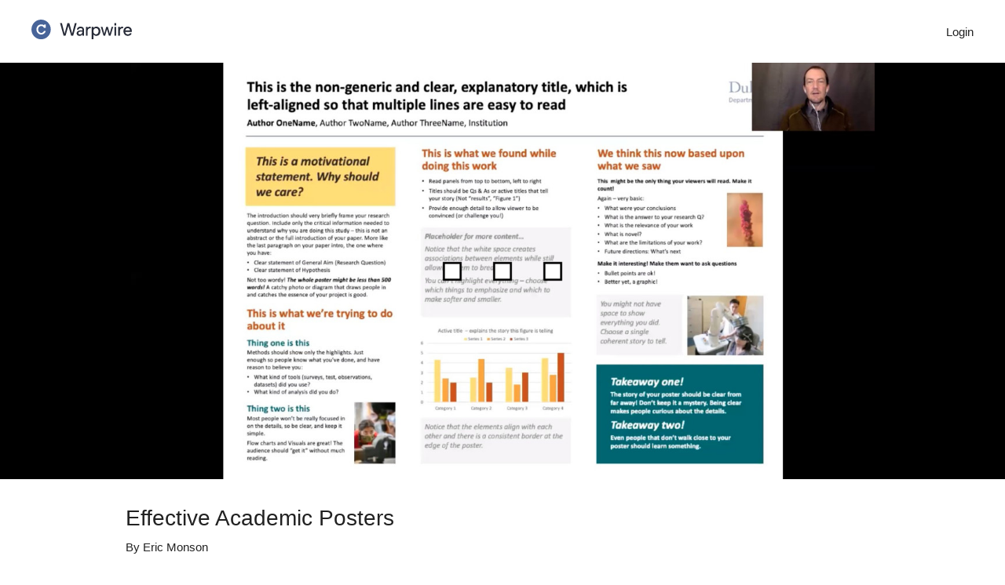

--- FILE ---
content_type: text/html; charset=UTF-8
request_url: https://warpwire.duke.edu/w/l1QFAA/
body_size: 6848
content:
<!DOCTYPE html>
<html lang="en-us">
<head>
<title>Warpwire</title>
<meta name="viewport" content="width=device-width, initial-scale=1" />
<meta name="format-detection" content="telephone=no">
<meta name="description" content="Secure media delivery powered by Warpwire.">
<meta name="robots" content="noindex">

<link rel="alternate" type="application/json+oembed" href="https://warpwire.duke.edu/api/oembed/?url=https%3A%2F%2Fwarpwire.duke.edu%2Fw%2Fl1QFAA%2F&format=json" title="Warpwire Video" />
<link rel="alternate" type="text/xml+oembed" href="https://warpwire.duke.edu/api/oembed/?url=https%3A%2F%2Fwarpwire.duke.edu%2Fw%2Fl1QFAA%2F&format=xml" title="Warpwire Video" />

<link rel="shortcut icon" href="https://static-cdn.warpwire.com/app/6d0c52f7897465d7206fddb07e336ab70cdc7a85/image/icon-favicon-blue-c.png" type="image/x-icon" />

<script>

var siteLoadTestCookie = null;
var siteLoadTestPageUnloading = false;
// number of test that must be successful
var preflightLoadTest = 2;
var preflightLoadTestCompleted = 0;
try {
    var value = '; ' + document.cookie;
    var parts = value.split('; dexcdn=');
    if (parts.length == 2) {
        siteLoadTestCookie = parts.pop().split(';').shift();
    }
} catch (e) {
   console.log('Unable to access session cookies');
};

if (window.location.href.indexOf('dexcdn') === -1 && siteLoadTestCookie != 'disabled') {
    var loadTestTimeout1 = setTimeout(function() {
        testScriptLoadFailure(this);
    }, 20000);
    // detect if site can be loaded from cdn
    var testLoadScript = document.createElement('script');
    testLoadScript.type = 'text/javascript';
    // note: disabled due to CORS integrity script error in certain domain context
    //testLoadScript.integrity = 'sha384-0xYxLJjlTTl1fZZ9L0RhsVrp8rrH5xAfR2pUJrXg6QIkbfk1aGzABzKWfUOsP/Br';
    testLoadScript.src = 'https://static-cdn.warpwire.com/app/6d0c52f7897465d7206fddb07e336ab70cdc7a85/js/warpwire/connect_external.js?r=37079030';
    document.head.appendChild(testLoadScript);
    window.addEventListener('beforeunload', testScriptLoadUnloadEvent);
    testLoadScript.addEventListener('load', function() {
        if (_ww_connectivity_test_external() == true) {
            console.info('[Info] External content integrity ok.');
            preflightLoadTestCompleted++;
            clearTimeout(loadTestTimeout1);
            if (preflightLoadTestCompleted >= preflightLoadTest) {
                dismissScriptLoadFailureWindow();
            }
            window.removeEventListener('beforeunload', testScriptLoadUnloadEvent);
        } else {
            preflightLoadTestCompleted++;
            testScriptLoadFailure();
        }
    }, false);
    testLoadScript.addEventListener('error', function() {
        preflightLoadTestCompleted++;
        testScriptLoadFailure();
    }, false);
}
else {
    // change the default ajax handler to append the appropriate header
    var jqueryLoadedStateCheck = setInterval(function() {
        if (document.readyState === 'complete' && typeof jQuery !== 'undefined') {
            clearInterval(jqueryLoadedStateCheck);
            window.removeEventListener('beforeunload', testScriptLoadUnloadEvent);
            $.ajaxSetup({
                beforeSend: function(xhr, settings) {
                    if (typeof settings.url == 'string' && settings.url.match(/\/api\//i) !== null) {
                        xhr.setRequestHeader('x-disable-external-cdn', true);
                    }
                }
            });
        }
    }, 100);
}

function testScriptLoadUnloadEvent() {
    siteLoadTestPageUnloading = true;
    clearInterval(jqueryLoadedStateCheck);
    return false;
}

function testScriptLoadFailure(script) {
    if (siteLoadTestPageUnloading == true) {
        return;
    }
    if (preflightLoadTestCompleted >= preflightLoadTest) {
        dismissScriptLoadFailureWindow();
    }
    window.removeEventListener('beforeunload', testScriptLoadUnloadEvent);
    var loadErrorDiv = document.getElementById('loadingNotifyError');
    var loadErrorOverlay = document.getElementById('loadingNotifyErrorOverlay');
    if (typeof loadErrorDiv == 'object') {
        loadErrorDiv.style.display = 'inline-block';
    }
    if (typeof loadErrorOverlay == 'object') {
        loadErrorOverlay.style.display = 'inline-block';
    }
}

function resolveScriptLoadFailure(event) {
    if (typeof event == 'object') {
        event.preventDefault();
    }
    // set a cookie to not test again for 24 hours
    try {
        var cookieExpireDate = new Date();
        cookieExpireDate.setTime(cookieExpireDate.getTime()+(24*60*60*1000));
        document.cookie = 'dexcdn=disabled; SameSite=None; expires=' + cookieExpireDate.toGMTString() + ';path=/; Secure;';
    } catch (e) {
        console.log('Unable to set session cookie');
    }
    // attempt to reload this page indicating the cdn failed
    var pageLocation = window.location.href;
    // remove the hash information from the location
    if (pageLocation.indexOf('?') > -1) {
        pageLocation += '&dexcdn=1';
    }
    else {
        pageLocation += '?dexcdn=1';
    }
    // add url fragments base to the URL
    if (window.location.hash) {
        pageLocation = pageLocation.replace(window.location.hash, '');
        pageLocation += window.location.hash;
    }
    window.location.href = pageLocation;
}

function dismissScriptLoadFailureWindow(event) {
    if (typeof event == 'object') {
        event.preventDefault();
    }
    var loadErrorDiv = document.getElementById('loadingNotifyError');
    var loadErrorOverlay = document.getElementById('loadingNotifyErrorOverlay');
    if (typeof loadErrorDiv == 'object') {
        loadErrorDiv.style.display = 'none';
    }
    if (typeof loadErrorOverlay == 'object') {
        loadErrorOverlay.style.display = 'none';
    }
    return false;
}

var link = document.createElement('link');
link.rel = 'stylesheet';
link.type = 'text/css';
if (typeof window.CSS != 'undefined' && CSS.supports('color', 'var(--primary)')) {
    link.integrity = 'sha384-tlMNaTixPuxiH/Oens6SvEiesot0JfNgUB+vKQzddvsLjgJYpZ0y4eGYfYh/Ipsx';
    link.href = 'https://static-cdn.warpwire.com/app/6d0c52f7897465d7206fddb07e336ab70cdc7a85/css/embed.css';
}
else {
    link.integrity = 'sha384-Q8lSf+suF0gNqHV+HHWEQlDfOpbqeFodgzh19TqHUsh3c8EwPAT4FzOi702whM02';
    link.href = 'https://static-cdn.warpwire.com/app/6d0c52f7897465d7206fddb07e336ab70cdc7a85/css/embed_static.css';
}
link.crossOrigin = 'anonymous';
document.head.appendChild(link);
</script>

<noscript>
<link rel="stylesheet"  integrity="sha384-Q8lSf+suF0gNqHV+HHWEQlDfOpbqeFodgzh19TqHUsh3c8EwPAT4FzOi702whM02" crossorigin="anonymous" href="https://static-cdn.warpwire.com/app/6d0c52f7897465d7206fddb07e336ab70cdc7a85/css/embed_static.css" />
</noscript>

<link rel="stylesheet"  integrity="sha384-0f2GRlkOHOVn3K7Vbw4obskrl8y32GzbQpH3ijS/1P1WdP7hcS1nDWddt6Qn7Hhm" crossorigin="anonymous" href="https://static-cdn.warpwire.com/app/6d0c52f7897465d7206fddb07e336ab70cdc7a85/css/catalog.css" />

<link rel="stylesheet"  integrity="sha384-gG4MAjbeaBay7t5SklC8Oj6YzC/vUf4uDN/KtUrxx/jm2Pluu0vKpv8l5EwykJao" crossorigin="anonymous" href="https://static-cdn.warpwire.com/app/6d0c52f7897465d7206fddb07e336ab70cdc7a85/js/vendor/daterangepicker/jquery.daterangepicker.css" />
<link rel="stylesheet"  integrity="sha384-aX8n9Nn9e7h2oSLgNHLa7dWD0JWmEZgSfYGmsMghfgmP9s9elEeFXtAYxey+/z6y" crossorigin="anonymous" href="https://static-cdn.warpwire.com/app/6d0c52f7897465d7206fddb07e336ab70cdc7a85/js/vendor/pickadate/themes/default.css" />
<link rel="stylesheet"  integrity="sha384-CxLyIRMcbRsfLCI4pDaGGZAc0Av94Q8QZoWPA90rCtdNsOCY3No0dydwKFMAQ0cl" crossorigin="anonymous" href="https://static-cdn.warpwire.com/app/6d0c52f7897465d7206fddb07e336ab70cdc7a85/js/vendor/pickadate/themes/default.date.css" />

<!-- wwplayer styling -->
<link rel="stylesheet"  integrity="sha384-mRGn5H1B+utlM0SPZHWyZ786RMmVcmImptvETjNc/MgyPTesjh4/hOPiMrXJYUfN" crossorigin="anonymous" href="https://static-cdn.warpwire.com/app/6d0c52f7897465d7206fddb07e336ab70cdc7a85/js/vendor/wwplayer/wwplayer.css" />

<link rel="apple-touch-icon" sizes="152x152" href="https://static-cdn.warpwire.com/app/6d0c52f7897465d7206fddb07e336ab70cdc7a85/image/icon-apple-touch-grey.png" />
</head>
<body>

<div id="loadingNotifyErrorOverlay" style="position: absolute; z-index: 1000; width: 100%; height: 100%; text-align: center; background-color: #222222; opacity: 0.9; display: none;" width="100%"></div>
<div id="loadingNotifyError" style="position: absolute; z-index: 1001; text-align: center; width: 100%; height: 100%; margin: 0 auto; display: none;">
    <div style="display: inline-block; margin: 0 auto; padding: 15px 30px; background-color: #0073ba; opacity: 1 !important; color: #fff; font-size: 15px; line-height: 24px;">
        <p style="margin-bottom: 30px;">Warpwire did not load properly.<br />Please click the button below to try again.</p>
        <a href="#" target="_self" onclick="return resolveScriptLoadFailure(event);" style="background-color: #000; color: #fff; padding: 8px 10px;">Reload Page</a>
        <p><a href="#" onclick="return dismissScriptLoadFailureWindow(event);" style="color: #fff; text-decoration: underline;">Close</a></p>
    </div>
</div>
<a id="skipNavigationLink" onclick="skipToContent(event);" onmousedown="skipToContent(event);" href="javascript:void(0);" class="skipNavigation lightGrey fontTiny" style="position: absolute; text-indent: -1000em;">Skip Navigation</a>
<div id="uploadStatusList" style="display: none;" data-bind="template: {name: 'uploadStatus', data: uploadObj, afterRender: uploadObj.applyHandlers}"></div>
<div class="paneTopStatic"></div>

<!-- dummy divs used for static css properties -->
<div class="listItemSectionLeftStatic hiddenForce"></div>
<div class="listItemSectionLeft hiddenForce"></div>
<div class="listItem hiddenForce"></div>

<div id="backgroundPlaceholder" style="width: 100%; height: 100%; left: 0; top: 0; position: absolute"></div>
<div id="describe" class="warpwire-player" data-resource-id="UUID"><div id="describeContainerId" style="color: #FFFFFF; font-family: helvetica; font-size: 16px; text-align: center; letter-spacing: 1px;"><span class="blink">&middot;</span><span class="blink blink2">&middot;</span><span class="blink blink3">&middot;</span></div></div>



<script type="text/javascript">

    var _globalIsEmbed = function() {
        try {
            return window.self !== window.top;
        } catch (e) {
            return(false);
        }
    }

    if(_globalIsEmbed()) {
        window['_wwMessageCache'] = [];
        var _messageCache = function(e){
            // no type set, return
            if(typeof(e.data.event) == 'undefined') {
                return(false);
            }
            window['_wwMessageCache'].push(e);
        }

        window.removeEventListener('message', _messageCache, false);
        window.addEventListener('message', _messageCache, false);

        var linkNode = document.getElementById('skipNavigationLink');
        if (linkNode && linkNode.parentNode) {
            linkNode.parentNode.removeChild(linkNode);
        }

        // apply the embed background image if possible
        if ("video" == 'video' && typeof document.getElementById('backgroundPlaceholder') == 'object') {
            var _localDescribeObject = document.getElementById('backgroundPlaceholder');
            var _viewportWidth = Math.max(document.documentElement.clientWidth || 0, window.innerWidth || 0);
            var _viewportHeight = Math.max(document.documentElement.clientHeight || 0, window.innerHeight || 0);
            _localDescribeObject.style.width = _viewportWidth + 'px';
            _localDescribeObject.style.height = _viewportHeight + 'px';
            _localDescribeObject.style.backgroundImage = 'url("https://warpwire.duke.edu/img/99270955-B8B2-479C-AAD7-F22DE7908EEA/9D0261CB-D032-49AA-9370-D717A8A1A5D4/cover/")';
            _localDescribeObject.style.backgroundRepeat = 'no-repeat';
            _localDescribeObject.style.backgroundSize = 'cover';
            _localDescribeObject.style.backgroundPosition = 'center';
        }
    }

</script>

<script type="text/javascript">
    function GetURLParameter(sParam) {
        var sPageURL = window.location.search.substring(1);
        var sURLVariables = sPageURL.split('&');
        for (var i = 0; i < sURLVariables.length; i++) {
            var sParameterName = sURLVariables[i].split('=');
            if (sParameterName[0] == sParam) {
                return sParameterName[1];
            }
        }
        return(false);
    }

    var _RESOURCE_ROOT = "https://static-cdn.warpwire.com/app/6d0c52f7897465d7206fddb07e336ab70cdc7a85";
    var _RESOURCE_HASH = "6d0c52f7897465d7206fddb07e336ab70cdc7a85";

    var _WWCOLLECTIONID = "99270955-B8B2-479C-AAD7-F22DE7908EEA";
    var _WWOBJECTID = "9D0261CB-D032-49AA-9370-D717A8A1A5D4";
    var _WWTAGS = "[]";
    var _WWCOLLECTIONTYPE = "video";
    var _mediaBackgroundAllowedTypes = {video: true};
    var _mediaSelectedType = _WWCOLLECTIONTYPE;

    var ENDPOINT_LOGIN = "https://warpwire.duke.edu/authenticate/ssoLogin.php?_WWORIGIN=warpwire.duke.edu";
    var ENDPOINT_LOGOUT = "https://warpwire.duke.edu/sso/logout/?_WWORIGIN=warpwire.duke.edu";
    var ENDPOINT_API = "https://warpwire.duke.edu/api/";
    var ENDPOINT_UPLOAD = "https://upload-production.warpwire.com/uploader?_WWORIGIN=warpwire.duke.edu";
    var ENDPOINT_IMAGE = "https://warpwire.duke.edu/img/";
    var ENDPOINT_UPLOAD_PROGRESS = "https://upload-production.warpwire.com/progress?X-Progress-ID=";
    var ENDPOINT_UPLOAD_STATUS_CHECK = "https://upload-production.warpwire.com/p/true/";
    var ENDPOINT_METADATA_UPLOAD = "https://upload-production.warpwire.com/uploadMetadata?_WWORIGIN=warpwire.duke.edu";
    var ENDPOINT_ENCODING_LIST = "https://warpwire.duke.edu/status/?_WWORIGIN=warpwire.duke.edu";
    var ENDPOINT_PLUGIN = "";
    var TEMPLATE_AGGREGATE = "https://static-cdn.warpwire.com/app/6d0c52f7897465d7206fddb07e336ab70cdc7a85/aggregateTemplate.html";
    var COOKIE_PATH = "/";
    var COOKIE_DOMAIN = "warpwire.duke.edu";
    var LTI_LAUNCH_ID = "";

    var _WWORIGIN = "warpwire.duke.edu";

    var PLAYER_KEY = "";
    var PLAYER_ABOUT_TEXT = "";
    var PLAYER_ABOUT_LINK = "";
    var PLAYBACK_REPORTING_INTERVAL = 10;

    var SPLASH_VIDEO = "";
    var ENCODING_THUMBNAIL = "https://static-cdn.warpwire.com/app/6d0c52f7897465d7206fddb07e336ab70cdc7a85/image/icon-status-processing.png";

    var CLIENT_NAME = "Duke";
    var CLIENT_TITLE = "Duke University";
    var PREFIX_TITLE = "Warpwire";

    var HTML5_RECORDING = "1";
    var ALLOW_PROGRESSIVE_DOWNLOAD = "1";

    var CLIENT_UNIQUE_IDENTIFIER = "NetID";
    var CLIENT_ICON = "/media/image/icon-client-duke-white.png";
    var CLIENT_SMALL_ICON = "/media/image/icon-client-duke-white.png";
    var EXTERNAL_CLIENT = true;
    if(EXTERNAL_CLIENT === "1")
        EXTERNAL_CLIENT = true;
    else
        EXTERNAL_CLIENT = false;

    var UPLOAD_NOTICE_TEXT = "By clicking 'Start Uploading' you agree that you're clear of copyright infringement. Warpwire cannot be used to store or distribute any media that requires HIPAA or FERPA compliance.";
    var CLIENT_DEFAULT_SORT = "";

    var LIMITS_REACHED_NOTICE_TEXT = "Please contact your account representative to resolve this issue.";
    var LIMITS_REACHED_NOTICE_LINK_TARGET = "";
    var LIMITS_REACHED_NOTICE_LINK_TEXT = "";

    var DEBUG_ENABLED = "false";

    var DOWNLOADS_ENABLED = "1";

    var SUPPORTED_BROWSER_LOCATION = "https://www.warpwire.com/support/playback/browser-requirements-and-file-types/";

    var ZOOM_ACCOUNT_MANAGEMENT_ENABLED = "0";
    var ZOOM_NEW_ACCOUNTS_ALLOWED = false;

    var PREFER_SINGLE_PAGE_VIEW = "0";
    var PUBLIC_SHARING_ENABLED = "1";
    var PLAYER_LANGUAGE = "";
    var PLAYER_LAYOUT_VERSION = "1";
    var VIDEO_EDITOR_ENABLED = false;

    var _describeContainer = document.getElementById('describeContainerId');
    if(_describeContainer){
        _describeContainer.style.paddingTop = "174px";
    }
    if((_mediaSelectedType != false) && (_mediaBackgroundAllowedTypes.hasOwnProperty(_mediaSelectedType))){
        try {
            if(window.self !== window.top) {
                document.body.style.overflow = "hidden";
                document.body.style.fontSize = "0";
                document.body.style.lineHeight = "0";
                document.body.style.backgroundColor = "#FFFFFF";
            }
        } catch (e) { }
        _describeContainer.style.paddingTop = '0px';
        _describeContainer.style.height = document.documentElement.clientHeight + 'px';
        _describeContainer.style.lineHeight = document.documentElement.clientHeight + 'px';
        //_describeContainer.style.paddingTop = "26%";
    }
</script>

<div id="wwLightBox" class="hidden dropShadow">
    <div id="hoverBoxContainer">
        <div id="wwHoverWait" onclick="window.open(_constants.ENDPOINT_LOGIN);">
            <div class="wwLightBoxOverlay wwLightBoxOverlayMedia"></div>
            <div class="wwLightBox">
                <div class="wwLightBoxOverlayCloseTarget"></div>
                <div class="wwLightBoxContent"><div id="describeContainerId" style="font-family: helvetica; font-size: 16px; text-align: center; letter-spacing: 1px;"><span class="blink">&middot;</span><span class="blink blink2">&middot;</span><span class="blink blink3">&middot;</span><!-- describeContainerId --></div></div>
            </div>
        </div>
        <div id="wwHoverContent" class="hidden"></div> <!-- wwHoverContent -->
        <div id="wwHoverActionArea" class="hidden">
            <div class="wwLightBoxOverlay"></div>
            <div class="wwLightBox">
                <div class="wwLightBoxOverlayCloseTarget"></div>
                <div id="wwLightBoxContent" class="wwLightBoxContent wwLightBoxContentActions">
                    <div id="wwLightBoxTopBar"></div>
                    <div id="mediaHoverActionsBar"></div>
                    <a href="javascript:;" class="wwLightBoxPopOut hidden close"><img title="Pop out" alt="Pop out" src="https://static-cdn.warpwire.com/app/6d0c52f7897465d7206fddb07e336ab70cdc7a85/image/icon-arrow-top-right.png" /></a>
                    <a href="javascript:;" class="wwLightBoxBack hidden close"><img title="Go back" alt="Go back" src="https://static-cdn.warpwire.com/app/6d0c52f7897465d7206fddb07e336ab70cdc7a85/image/icon-arrow-left.png" /></a>
                    <a href="javascript:;" class="wwLightBoxClose hidden close"><img title="Close" alt="Close" src="https://static-cdn.warpwire.com/app/6d0c52f7897465d7206fddb07e336ab70cdc7a85/image/icon-cancel-upload.png" /></a>
                    <div id="wwHoverActionAreaContent"></div>
                </div>
            </div>
        </div> <!-- wwHoverActionArea -->
    </div> <!-- hoverBoxContainer -->
</div> <!-- wwLightBox -->

<div id="uploadIframeContainer"></div>
<div class="hidden templates" id="templateAggregate"></div>

<script type="text/javascript"  integrity="sha384-P/ktPHFi/17FMMJNWw9w91rmfuAJ3diZzI1Fsfzg3GK/EDP+9jWK0AO8DLMudzD+" crossorigin="anonymous" src="https://static-cdn.warpwire.com/app/6d0c52f7897465d7206fddb07e336ab70cdc7a85/js/vendor/vendors.js"></script>

<!-- wwplayer self references requires this to not be in the aggregate vendor js file -->
<script type="text/javascript"  integrity="sha384-E561RrJGxofVerYOy9Z+9lfHQwBMlIDN9dGKwPbsUiqvCnUTeulMPAvEGxgWzR7s" crossorigin="anonymous" src="https://static-cdn.warpwire.com/app/6d0c52f7897465d7206fddb07e336ab70cdc7a85/js/vendor/wwplayer/wwplayer.min.js"></script>

<!-- order matters -->
<!-- sham to emulate EcmaScript 5 Object.create method, and other possible prototype functionality in IE8-->
<!-- Include support for xdomain request -->
<!--[if lte IE 9]>
    <script type="text/javascript"  integrity="sha384-I2CuairjOKJ5RsL84dNg3H6e2IQPbfuBn4F2uQwPWw0M1sWSCeVmLlsc3XTIvmkD" crossorigin="anonymous" src="https://static-cdn.warpwire.com/app/6d0c52f7897465d7206fddb07e336ab70cdc7a85/js/vendor/jquery.xdomainrequest.js"></script>
<![endif]-->
<!--[if IE]>
    <script type="text/javascript"  integrity="sha384-6exSOGu4W28uxduyGLb0sMZl1qw3Lo+dKKV+1jWsoOO36OEJMJHFoTjwNIP9r6Ag" crossorigin="anonymous" src="https://static-cdn.warpwire.com/app/6d0c52f7897465d7206fddb07e336ab70cdc7a85/js/vendor/es5-sham.min.js"></script>
<![endif]-->

<script type="text/javascript"  integrity="sha384-q34caq/1bAKkPCuBp7LqsbKeCSsOgcJgHtKCFeVYm9VFkK9Rh/SJRm8nO9cjZpgr" crossorigin="anonymous" src="https://static-cdn.warpwire.com/app/6d0c52f7897465d7206fddb07e336ab70cdc7a85/js/vendor/wwrecorder/wwrtc.min.js"></script>

<script type="text/javascript"  integrity="sha384-q6whiD26+RaCrqmMCeIBzNhZa5CG6GnKkLvMKPq+gnJPZyU6TWzvgbglZBLuwbSP" crossorigin="anonymous" src="https://static-cdn.warpwire.com/app/6d0c52f7897465d7206fddb07e336ab70cdc7a85/js/warpwire/aggregate.js"></script>
<script type="text/javascript"  integrity="sha384-Bk3wzN83IHZhPshXpW4dDxUZFOlo4Xs6DDTaIteq8+JfAQIpUdPMqLWWeqvLlmq7" crossorigin="anonymous" src="https://static-cdn.warpwire.com/app/6d0c52f7897465d7206fddb07e336ab70cdc7a85/js/warpwire/viewmodels.js"></script>


<div id="wwDetectContainer" style="left: 0px; top: -2000px;">
    <div id="wwDetect"></div>
</div>

<div id="wwIsMobile" class="hideWhenSmall"></div>
<div id="wwCookieDetectionContainer"></div>

<!--[if IE 8]><div id="isIE8"></div><![endif]-->
<!--[if IE 9]><div id="isIE9"></div><![endif]-->

<div id="siteDefaultColorMode"></div>


<script>
    var dexcdn_state = null;

    if (window.location.href.indexOf('dexcdn') >= 0) {
        var regex = new RegExp('[\?&]dexcdn=([^&#]*)');
        var results = regex.exec(location.search);
        if (results !== null) {
            dexcdn_state = decodeURIComponent(results[1].replace(/\+/g, ' '));
        }
    }

    if ((window.location.href.indexOf('dexcdn') === -1 || dexcdn_state != 1) && siteLoadTestCookie != 'disabled') {
        var loadTestTimeout2 = setTimeout(function() {
            testScriptLoadFailure(this);
        }, 11000);
        if (_ww_connectivity_test_internal() == true) {
            console.info('[Info] Internal content integrity ok.');
            preflightLoadTestCompleted++;
            clearTimeout(loadTestTimeout2);
            if (preflightLoadTestCompleted >= preflightLoadTest) {
                dismissScriptLoadFailureWindow();
            }
        } else {
            testLoadScript.addEventListener('error', testScriptLoadFailure, false);

        }
    }
</script>

</body>
</html>

--- FILE ---
content_type: text/html; charset=utf-8
request_url: https://warpwire.duke.edu/p/vtt/?id=2682095&nonce=U8IxSfP9PZksGtWyvM4zj4SA4ayA2y48&expire=1769554800&sig=377615a2e7f870eac974cb04e40fe86996ef4ca8c1869961ed7ea269321c4cd0
body_size: 17910
content:
WEBVTT

00:00:00.000 --> 00:00:05.000
https://cdn.warpwire.com/ww-client-duke-main/9D/9D0261CB-D032-49AA-9370-D717A8A1A5D4/vtt_image/uo9VGUPm0RVkkQJ.jpg?X-WW-Origin=warpwire.duke.edu&Expires=1769652000&Signature=fDfUp8rZN0dIAGfow7MCt9pvG-MQGDrRToME3sR8WMl3EQikZcIBkiuRyEMpnwEMveV5Wzh7PImYe3f~K~~[base64]~-yzTKFgCYItaZwl2GYjLPjlaggmRyKliXPEQefX8LOxyHLU1ng__&Key-Pair-Id=K19ANULN5VXGWD#xywh=0,0,320,180

00:00:05.000 --> 00:00:10.000
https://cdn.warpwire.com/ww-client-duke-main/9D/9D0261CB-D032-49AA-9370-D717A8A1A5D4/vtt_image/uo9VGUPm0RVkkQJ.jpg?X-WW-Origin=warpwire.duke.edu&Expires=1769652000&Signature=fDfUp8rZN0dIAGfow7MCt9pvG-MQGDrRToME3sR8WMl3EQikZcIBkiuRyEMpnwEMveV5Wzh7PImYe3f~K~~[base64]~-yzTKFgCYItaZwl2GYjLPjlaggmRyKliXPEQefX8LOxyHLU1ng__&Key-Pair-Id=K19ANULN5VXGWD#xywh=320,0,320,180

00:00:10.000 --> 00:00:15.000
https://cdn.warpwire.com/ww-client-duke-main/9D/9D0261CB-D032-49AA-9370-D717A8A1A5D4/vtt_image/uo9VGUPm0RVkkQJ.jpg?X-WW-Origin=warpwire.duke.edu&Expires=1769652000&Signature=fDfUp8rZN0dIAGfow7MCt9pvG-MQGDrRToME3sR8WMl3EQikZcIBkiuRyEMpnwEMveV5Wzh7PImYe3f~K~~[base64]~-yzTKFgCYItaZwl2GYjLPjlaggmRyKliXPEQefX8LOxyHLU1ng__&Key-Pair-Id=K19ANULN5VXGWD#xywh=640,0,320,180

00:00:15.000 --> 00:00:20.000
https://cdn.warpwire.com/ww-client-duke-main/9D/9D0261CB-D032-49AA-9370-D717A8A1A5D4/vtt_image/uo9VGUPm0RVkkQJ.jpg?X-WW-Origin=warpwire.duke.edu&Expires=1769652000&Signature=fDfUp8rZN0dIAGfow7MCt9pvG-MQGDrRToME3sR8WMl3EQikZcIBkiuRyEMpnwEMveV5Wzh7PImYe3f~K~~[base64]~-yzTKFgCYItaZwl2GYjLPjlaggmRyKliXPEQefX8LOxyHLU1ng__&Key-Pair-Id=K19ANULN5VXGWD#xywh=960,0,320,180

00:00:20.000 --> 00:00:25.000
https://cdn.warpwire.com/ww-client-duke-main/9D/9D0261CB-D032-49AA-9370-D717A8A1A5D4/vtt_image/uo9VGUPm0RVkkQJ.jpg?X-WW-Origin=warpwire.duke.edu&Expires=1769652000&Signature=fDfUp8rZN0dIAGfow7MCt9pvG-MQGDrRToME3sR8WMl3EQikZcIBkiuRyEMpnwEMveV5Wzh7PImYe3f~K~~[base64]~-yzTKFgCYItaZwl2GYjLPjlaggmRyKliXPEQefX8LOxyHLU1ng__&Key-Pair-Id=K19ANULN5VXGWD#xywh=1280,0,320,180

00:00:25.000 --> 00:00:30.000
https://cdn.warpwire.com/ww-client-duke-main/9D/9D0261CB-D032-49AA-9370-D717A8A1A5D4/vtt_image/uo9VGUPm0RVkkQJ.jpg?X-WW-Origin=warpwire.duke.edu&Expires=1769652000&Signature=fDfUp8rZN0dIAGfow7MCt9pvG-MQGDrRToME3sR8WMl3EQikZcIBkiuRyEMpnwEMveV5Wzh7PImYe3f~K~~[base64]~-yzTKFgCYItaZwl2GYjLPjlaggmRyKliXPEQefX8LOxyHLU1ng__&Key-Pair-Id=K19ANULN5VXGWD#xywh=1600,0,320,180

00:00:30.000 --> 00:00:35.000
https://cdn.warpwire.com/ww-client-duke-main/9D/9D0261CB-D032-49AA-9370-D717A8A1A5D4/vtt_image/uo9VGUPm0RVkkQJ.jpg?X-WW-Origin=warpwire.duke.edu&Expires=1769652000&Signature=fDfUp8rZN0dIAGfow7MCt9pvG-MQGDrRToME3sR8WMl3EQikZcIBkiuRyEMpnwEMveV5Wzh7PImYe3f~K~~[base64]~-yzTKFgCYItaZwl2GYjLPjlaggmRyKliXPEQefX8LOxyHLU1ng__&Key-Pair-Id=K19ANULN5VXGWD#xywh=1920,0,320,180

00:00:35.000 --> 00:00:40.000
https://cdn.warpwire.com/ww-client-duke-main/9D/9D0261CB-D032-49AA-9370-D717A8A1A5D4/vtt_image/uo9VGUPm0RVkkQJ.jpg?X-WW-Origin=warpwire.duke.edu&Expires=1769652000&Signature=fDfUp8rZN0dIAGfow7MCt9pvG-MQGDrRToME3sR8WMl3EQikZcIBkiuRyEMpnwEMveV5Wzh7PImYe3f~K~~[base64]~-yzTKFgCYItaZwl2GYjLPjlaggmRyKliXPEQefX8LOxyHLU1ng__&Key-Pair-Id=K19ANULN5VXGWD#xywh=2240,0,320,180

00:00:40.000 --> 00:00:45.000
https://cdn.warpwire.com/ww-client-duke-main/9D/9D0261CB-D032-49AA-9370-D717A8A1A5D4/vtt_image/uo9VGUPm0RVkkQJ.jpg?X-WW-Origin=warpwire.duke.edu&Expires=1769652000&Signature=fDfUp8rZN0dIAGfow7MCt9pvG-MQGDrRToME3sR8WMl3EQikZcIBkiuRyEMpnwEMveV5Wzh7PImYe3f~K~~[base64]~-yzTKFgCYItaZwl2GYjLPjlaggmRyKliXPEQefX8LOxyHLU1ng__&Key-Pair-Id=K19ANULN5VXGWD#xywh=2560,0,320,180

00:00:45.000 --> 00:00:50.000
https://cdn.warpwire.com/ww-client-duke-main/9D/9D0261CB-D032-49AA-9370-D717A8A1A5D4/vtt_image/uo9VGUPm0RVkkQJ.jpg?X-WW-Origin=warpwire.duke.edu&Expires=1769652000&Signature=fDfUp8rZN0dIAGfow7MCt9pvG-MQGDrRToME3sR8WMl3EQikZcIBkiuRyEMpnwEMveV5Wzh7PImYe3f~K~~[base64]~-yzTKFgCYItaZwl2GYjLPjlaggmRyKliXPEQefX8LOxyHLU1ng__&Key-Pair-Id=K19ANULN5VXGWD#xywh=2880,0,320,180

00:00:50.000 --> 00:00:55.000
https://cdn.warpwire.com/ww-client-duke-main/9D/9D0261CB-D032-49AA-9370-D717A8A1A5D4/vtt_image/uo9VGUPm0RVkkQJ.jpg?X-WW-Origin=warpwire.duke.edu&Expires=1769652000&Signature=fDfUp8rZN0dIAGfow7MCt9pvG-MQGDrRToME3sR8WMl3EQikZcIBkiuRyEMpnwEMveV5Wzh7PImYe3f~K~~[base64]~-yzTKFgCYItaZwl2GYjLPjlaggmRyKliXPEQefX8LOxyHLU1ng__&Key-Pair-Id=K19ANULN5VXGWD#xywh=0,180,320,180

00:00:55.000 --> 00:01:00.000
https://cdn.warpwire.com/ww-client-duke-main/9D/9D0261CB-D032-49AA-9370-D717A8A1A5D4/vtt_image/uo9VGUPm0RVkkQJ.jpg?X-WW-Origin=warpwire.duke.edu&Expires=1769652000&Signature=fDfUp8rZN0dIAGfow7MCt9pvG-MQGDrRToME3sR8WMl3EQikZcIBkiuRyEMpnwEMveV5Wzh7PImYe3f~K~~[base64]~-yzTKFgCYItaZwl2GYjLPjlaggmRyKliXPEQefX8LOxyHLU1ng__&Key-Pair-Id=K19ANULN5VXGWD#xywh=320,180,320,180

00:01:00.000 --> 00:01:05.000
https://cdn.warpwire.com/ww-client-duke-main/9D/9D0261CB-D032-49AA-9370-D717A8A1A5D4/vtt_image/uo9VGUPm0RVkkQJ.jpg?X-WW-Origin=warpwire.duke.edu&Expires=1769652000&Signature=fDfUp8rZN0dIAGfow7MCt9pvG-MQGDrRToME3sR8WMl3EQikZcIBkiuRyEMpnwEMveV5Wzh7PImYe3f~K~~[base64]~-yzTKFgCYItaZwl2GYjLPjlaggmRyKliXPEQefX8LOxyHLU1ng__&Key-Pair-Id=K19ANULN5VXGWD#xywh=640,180,320,180

00:01:05.000 --> 00:01:10.000
https://cdn.warpwire.com/ww-client-duke-main/9D/9D0261CB-D032-49AA-9370-D717A8A1A5D4/vtt_image/uo9VGUPm0RVkkQJ.jpg?X-WW-Origin=warpwire.duke.edu&Expires=1769652000&Signature=fDfUp8rZN0dIAGfow7MCt9pvG-MQGDrRToME3sR8WMl3EQikZcIBkiuRyEMpnwEMveV5Wzh7PImYe3f~K~~[base64]~-yzTKFgCYItaZwl2GYjLPjlaggmRyKliXPEQefX8LOxyHLU1ng__&Key-Pair-Id=K19ANULN5VXGWD#xywh=960,180,320,180

00:01:10.000 --> 00:01:15.000
https://cdn.warpwire.com/ww-client-duke-main/9D/9D0261CB-D032-49AA-9370-D717A8A1A5D4/vtt_image/uo9VGUPm0RVkkQJ.jpg?X-WW-Origin=warpwire.duke.edu&Expires=1769652000&Signature=fDfUp8rZN0dIAGfow7MCt9pvG-MQGDrRToME3sR8WMl3EQikZcIBkiuRyEMpnwEMveV5Wzh7PImYe3f~K~~[base64]~-yzTKFgCYItaZwl2GYjLPjlaggmRyKliXPEQefX8LOxyHLU1ng__&Key-Pair-Id=K19ANULN5VXGWD#xywh=1280,180,320,180

00:01:15.000 --> 00:01:20.000
https://cdn.warpwire.com/ww-client-duke-main/9D/9D0261CB-D032-49AA-9370-D717A8A1A5D4/vtt_image/uo9VGUPm0RVkkQJ.jpg?X-WW-Origin=warpwire.duke.edu&Expires=1769652000&Signature=fDfUp8rZN0dIAGfow7MCt9pvG-MQGDrRToME3sR8WMl3EQikZcIBkiuRyEMpnwEMveV5Wzh7PImYe3f~K~~[base64]~-yzTKFgCYItaZwl2GYjLPjlaggmRyKliXPEQefX8LOxyHLU1ng__&Key-Pair-Id=K19ANULN5VXGWD#xywh=1600,180,320,180

00:01:20.000 --> 00:01:25.000
https://cdn.warpwire.com/ww-client-duke-main/9D/9D0261CB-D032-49AA-9370-D717A8A1A5D4/vtt_image/uo9VGUPm0RVkkQJ.jpg?X-WW-Origin=warpwire.duke.edu&Expires=1769652000&Signature=fDfUp8rZN0dIAGfow7MCt9pvG-MQGDrRToME3sR8WMl3EQikZcIBkiuRyEMpnwEMveV5Wzh7PImYe3f~K~~[base64]~-yzTKFgCYItaZwl2GYjLPjlaggmRyKliXPEQefX8LOxyHLU1ng__&Key-Pair-Id=K19ANULN5VXGWD#xywh=1920,180,320,180

00:01:25.000 --> 00:01:30.000
https://cdn.warpwire.com/ww-client-duke-main/9D/9D0261CB-D032-49AA-9370-D717A8A1A5D4/vtt_image/uo9VGUPm0RVkkQJ.jpg?X-WW-Origin=warpwire.duke.edu&Expires=1769652000&Signature=fDfUp8rZN0dIAGfow7MCt9pvG-MQGDrRToME3sR8WMl3EQikZcIBkiuRyEMpnwEMveV5Wzh7PImYe3f~K~~[base64]~-yzTKFgCYItaZwl2GYjLPjlaggmRyKliXPEQefX8LOxyHLU1ng__&Key-Pair-Id=K19ANULN5VXGWD#xywh=2240,180,320,180

00:01:30.000 --> 00:01:35.000
https://cdn.warpwire.com/ww-client-duke-main/9D/9D0261CB-D032-49AA-9370-D717A8A1A5D4/vtt_image/uo9VGUPm0RVkkQJ.jpg?X-WW-Origin=warpwire.duke.edu&Expires=1769652000&Signature=fDfUp8rZN0dIAGfow7MCt9pvG-MQGDrRToME3sR8WMl3EQikZcIBkiuRyEMpnwEMveV5Wzh7PImYe3f~K~~[base64]~-yzTKFgCYItaZwl2GYjLPjlaggmRyKliXPEQefX8LOxyHLU1ng__&Key-Pair-Id=K19ANULN5VXGWD#xywh=2560,180,320,180

00:01:35.000 --> 00:01:40.000
https://cdn.warpwire.com/ww-client-duke-main/9D/9D0261CB-D032-49AA-9370-D717A8A1A5D4/vtt_image/uo9VGUPm0RVkkQJ.jpg?X-WW-Origin=warpwire.duke.edu&Expires=1769652000&Signature=fDfUp8rZN0dIAGfow7MCt9pvG-MQGDrRToME3sR8WMl3EQikZcIBkiuRyEMpnwEMveV5Wzh7PImYe3f~K~~[base64]~-yzTKFgCYItaZwl2GYjLPjlaggmRyKliXPEQefX8LOxyHLU1ng__&Key-Pair-Id=K19ANULN5VXGWD#xywh=2880,180,320,180

00:01:40.000 --> 00:01:45.000
https://cdn.warpwire.com/ww-client-duke-main/9D/9D0261CB-D032-49AA-9370-D717A8A1A5D4/vtt_image/uo9VGUPm0RVkkQJ.jpg?X-WW-Origin=warpwire.duke.edu&Expires=1769652000&Signature=fDfUp8rZN0dIAGfow7MCt9pvG-MQGDrRToME3sR8WMl3EQikZcIBkiuRyEMpnwEMveV5Wzh7PImYe3f~K~~[base64]~-yzTKFgCYItaZwl2GYjLPjlaggmRyKliXPEQefX8LOxyHLU1ng__&Key-Pair-Id=K19ANULN5VXGWD#xywh=0,360,320,180

00:01:45.000 --> 00:01:50.000
https://cdn.warpwire.com/ww-client-duke-main/9D/9D0261CB-D032-49AA-9370-D717A8A1A5D4/vtt_image/uo9VGUPm0RVkkQJ.jpg?X-WW-Origin=warpwire.duke.edu&Expires=1769652000&Signature=fDfUp8rZN0dIAGfow7MCt9pvG-MQGDrRToME3sR8WMl3EQikZcIBkiuRyEMpnwEMveV5Wzh7PImYe3f~K~~[base64]~-yzTKFgCYItaZwl2GYjLPjlaggmRyKliXPEQefX8LOxyHLU1ng__&Key-Pair-Id=K19ANULN5VXGWD#xywh=320,360,320,180

00:01:50.000 --> 00:01:55.000
https://cdn.warpwire.com/ww-client-duke-main/9D/9D0261CB-D032-49AA-9370-D717A8A1A5D4/vtt_image/uo9VGUPm0RVkkQJ.jpg?X-WW-Origin=warpwire.duke.edu&Expires=1769652000&Signature=fDfUp8rZN0dIAGfow7MCt9pvG-MQGDrRToME3sR8WMl3EQikZcIBkiuRyEMpnwEMveV5Wzh7PImYe3f~K~~[base64]~-yzTKFgCYItaZwl2GYjLPjlaggmRyKliXPEQefX8LOxyHLU1ng__&Key-Pair-Id=K19ANULN5VXGWD#xywh=640,360,320,180

00:01:55.000 --> 00:02:00.000
https://cdn.warpwire.com/ww-client-duke-main/9D/9D0261CB-D032-49AA-9370-D717A8A1A5D4/vtt_image/uo9VGUPm0RVkkQJ.jpg?X-WW-Origin=warpwire.duke.edu&Expires=1769652000&Signature=fDfUp8rZN0dIAGfow7MCt9pvG-MQGDrRToME3sR8WMl3EQikZcIBkiuRyEMpnwEMveV5Wzh7PImYe3f~K~~[base64]~-yzTKFgCYItaZwl2GYjLPjlaggmRyKliXPEQefX8LOxyHLU1ng__&Key-Pair-Id=K19ANULN5VXGWD#xywh=960,360,320,180

00:02:00.000 --> 00:02:05.000
https://cdn.warpwire.com/ww-client-duke-main/9D/9D0261CB-D032-49AA-9370-D717A8A1A5D4/vtt_image/uo9VGUPm0RVkkQJ.jpg?X-WW-Origin=warpwire.duke.edu&Expires=1769652000&Signature=fDfUp8rZN0dIAGfow7MCt9pvG-MQGDrRToME3sR8WMl3EQikZcIBkiuRyEMpnwEMveV5Wzh7PImYe3f~K~~[base64]~-yzTKFgCYItaZwl2GYjLPjlaggmRyKliXPEQefX8LOxyHLU1ng__&Key-Pair-Id=K19ANULN5VXGWD#xywh=1280,360,320,180

00:02:05.000 --> 00:02:10.000
https://cdn.warpwire.com/ww-client-duke-main/9D/9D0261CB-D032-49AA-9370-D717A8A1A5D4/vtt_image/uo9VGUPm0RVkkQJ.jpg?X-WW-Origin=warpwire.duke.edu&Expires=1769652000&Signature=fDfUp8rZN0dIAGfow7MCt9pvG-MQGDrRToME3sR8WMl3EQikZcIBkiuRyEMpnwEMveV5Wzh7PImYe3f~K~~[base64]~-yzTKFgCYItaZwl2GYjLPjlaggmRyKliXPEQefX8LOxyHLU1ng__&Key-Pair-Id=K19ANULN5VXGWD#xywh=1600,360,320,180

00:02:10.000 --> 00:02:15.000
https://cdn.warpwire.com/ww-client-duke-main/9D/9D0261CB-D032-49AA-9370-D717A8A1A5D4/vtt_image/uo9VGUPm0RVkkQJ.jpg?X-WW-Origin=warpwire.duke.edu&Expires=1769652000&Signature=fDfUp8rZN0dIAGfow7MCt9pvG-MQGDrRToME3sR8WMl3EQikZcIBkiuRyEMpnwEMveV5Wzh7PImYe3f~K~~[base64]~-yzTKFgCYItaZwl2GYjLPjlaggmRyKliXPEQefX8LOxyHLU1ng__&Key-Pair-Id=K19ANULN5VXGWD#xywh=1920,360,320,180

00:02:15.000 --> 00:02:20.000
https://cdn.warpwire.com/ww-client-duke-main/9D/9D0261CB-D032-49AA-9370-D717A8A1A5D4/vtt_image/uo9VGUPm0RVkkQJ.jpg?X-WW-Origin=warpwire.duke.edu&Expires=1769652000&Signature=fDfUp8rZN0dIAGfow7MCt9pvG-MQGDrRToME3sR8WMl3EQikZcIBkiuRyEMpnwEMveV5Wzh7PImYe3f~K~~[base64]~-yzTKFgCYItaZwl2GYjLPjlaggmRyKliXPEQefX8LOxyHLU1ng__&Key-Pair-Id=K19ANULN5VXGWD#xywh=2240,360,320,180

00:02:20.000 --> 00:02:25.000
https://cdn.warpwire.com/ww-client-duke-main/9D/9D0261CB-D032-49AA-9370-D717A8A1A5D4/vtt_image/uo9VGUPm0RVkkQJ.jpg?X-WW-Origin=warpwire.duke.edu&Expires=1769652000&Signature=fDfUp8rZN0dIAGfow7MCt9pvG-MQGDrRToME3sR8WMl3EQikZcIBkiuRyEMpnwEMveV5Wzh7PImYe3f~K~~[base64]~-yzTKFgCYItaZwl2GYjLPjlaggmRyKliXPEQefX8LOxyHLU1ng__&Key-Pair-Id=K19ANULN5VXGWD#xywh=2560,360,320,180

00:02:25.000 --> 00:02:30.000
https://cdn.warpwire.com/ww-client-duke-main/9D/9D0261CB-D032-49AA-9370-D717A8A1A5D4/vtt_image/uo9VGUPm0RVkkQJ.jpg?X-WW-Origin=warpwire.duke.edu&Expires=1769652000&Signature=fDfUp8rZN0dIAGfow7MCt9pvG-MQGDrRToME3sR8WMl3EQikZcIBkiuRyEMpnwEMveV5Wzh7PImYe3f~K~~[base64]~-yzTKFgCYItaZwl2GYjLPjlaggmRyKliXPEQefX8LOxyHLU1ng__&Key-Pair-Id=K19ANULN5VXGWD#xywh=2880,360,320,180

00:02:30.000 --> 00:02:35.000
https://cdn.warpwire.com/ww-client-duke-main/9D/9D0261CB-D032-49AA-9370-D717A8A1A5D4/vtt_image/uo9VGUPm0RVkkQJ.jpg?X-WW-Origin=warpwire.duke.edu&Expires=1769652000&Signature=fDfUp8rZN0dIAGfow7MCt9pvG-MQGDrRToME3sR8WMl3EQikZcIBkiuRyEMpnwEMveV5Wzh7PImYe3f~K~~[base64]~-yzTKFgCYItaZwl2GYjLPjlaggmRyKliXPEQefX8LOxyHLU1ng__&Key-Pair-Id=K19ANULN5VXGWD#xywh=0,540,320,180

00:02:35.000 --> 00:02:40.000
https://cdn.warpwire.com/ww-client-duke-main/9D/9D0261CB-D032-49AA-9370-D717A8A1A5D4/vtt_image/uo9VGUPm0RVkkQJ.jpg?X-WW-Origin=warpwire.duke.edu&Expires=1769652000&Signature=fDfUp8rZN0dIAGfow7MCt9pvG-MQGDrRToME3sR8WMl3EQikZcIBkiuRyEMpnwEMveV5Wzh7PImYe3f~K~~[base64]~-yzTKFgCYItaZwl2GYjLPjlaggmRyKliXPEQefX8LOxyHLU1ng__&Key-Pair-Id=K19ANULN5VXGWD#xywh=320,540,320,180

00:02:40.000 --> 00:02:45.000
https://cdn.warpwire.com/ww-client-duke-main/9D/9D0261CB-D032-49AA-9370-D717A8A1A5D4/vtt_image/uo9VGUPm0RVkkQJ.jpg?X-WW-Origin=warpwire.duke.edu&Expires=1769652000&Signature=fDfUp8rZN0dIAGfow7MCt9pvG-MQGDrRToME3sR8WMl3EQikZcIBkiuRyEMpnwEMveV5Wzh7PImYe3f~K~~[base64]~-yzTKFgCYItaZwl2GYjLPjlaggmRyKliXPEQefX8LOxyHLU1ng__&Key-Pair-Id=K19ANULN5VXGWD#xywh=640,540,320,180

00:02:45.000 --> 00:02:50.000
https://cdn.warpwire.com/ww-client-duke-main/9D/9D0261CB-D032-49AA-9370-D717A8A1A5D4/vtt_image/uo9VGUPm0RVkkQJ.jpg?X-WW-Origin=warpwire.duke.edu&Expires=1769652000&Signature=fDfUp8rZN0dIAGfow7MCt9pvG-MQGDrRToME3sR8WMl3EQikZcIBkiuRyEMpnwEMveV5Wzh7PImYe3f~K~~[base64]~-yzTKFgCYItaZwl2GYjLPjlaggmRyKliXPEQefX8LOxyHLU1ng__&Key-Pair-Id=K19ANULN5VXGWD#xywh=960,540,320,180

00:02:50.000 --> 00:02:55.000
https://cdn.warpwire.com/ww-client-duke-main/9D/9D0261CB-D032-49AA-9370-D717A8A1A5D4/vtt_image/uo9VGUPm0RVkkQJ.jpg?X-WW-Origin=warpwire.duke.edu&Expires=1769652000&Signature=fDfUp8rZN0dIAGfow7MCt9pvG-MQGDrRToME3sR8WMl3EQikZcIBkiuRyEMpnwEMveV5Wzh7PImYe3f~K~~[base64]~-yzTKFgCYItaZwl2GYjLPjlaggmRyKliXPEQefX8LOxyHLU1ng__&Key-Pair-Id=K19ANULN5VXGWD#xywh=1280,540,320,180

00:02:55.000 --> 00:03:00.000
https://cdn.warpwire.com/ww-client-duke-main/9D/9D0261CB-D032-49AA-9370-D717A8A1A5D4/vtt_image/uo9VGUPm0RVkkQJ.jpg?X-WW-Origin=warpwire.duke.edu&Expires=1769652000&Signature=fDfUp8rZN0dIAGfow7MCt9pvG-MQGDrRToME3sR8WMl3EQikZcIBkiuRyEMpnwEMveV5Wzh7PImYe3f~K~~[base64]~-yzTKFgCYItaZwl2GYjLPjlaggmRyKliXPEQefX8LOxyHLU1ng__&Key-Pair-Id=K19ANULN5VXGWD#xywh=1600,540,320,180

00:03:00.000 --> 00:03:05.000
https://cdn.warpwire.com/ww-client-duke-main/9D/9D0261CB-D032-49AA-9370-D717A8A1A5D4/vtt_image/uo9VGUPm0RVkkQJ.jpg?X-WW-Origin=warpwire.duke.edu&Expires=1769652000&Signature=fDfUp8rZN0dIAGfow7MCt9pvG-MQGDrRToME3sR8WMl3EQikZcIBkiuRyEMpnwEMveV5Wzh7PImYe3f~K~~[base64]~-yzTKFgCYItaZwl2GYjLPjlaggmRyKliXPEQefX8LOxyHLU1ng__&Key-Pair-Id=K19ANULN5VXGWD#xywh=1920,540,320,180

00:03:05.000 --> 00:03:10.000
https://cdn.warpwire.com/ww-client-duke-main/9D/9D0261CB-D032-49AA-9370-D717A8A1A5D4/vtt_image/uo9VGUPm0RVkkQJ.jpg?X-WW-Origin=warpwire.duke.edu&Expires=1769652000&Signature=fDfUp8rZN0dIAGfow7MCt9pvG-MQGDrRToME3sR8WMl3EQikZcIBkiuRyEMpnwEMveV5Wzh7PImYe3f~K~~[base64]~-yzTKFgCYItaZwl2GYjLPjlaggmRyKliXPEQefX8LOxyHLU1ng__&Key-Pair-Id=K19ANULN5VXGWD#xywh=2240,540,320,180

00:03:10.000 --> 00:03:15.000
https://cdn.warpwire.com/ww-client-duke-main/9D/9D0261CB-D032-49AA-9370-D717A8A1A5D4/vtt_image/uo9VGUPm0RVkkQJ.jpg?X-WW-Origin=warpwire.duke.edu&Expires=1769652000&Signature=fDfUp8rZN0dIAGfow7MCt9pvG-MQGDrRToME3sR8WMl3EQikZcIBkiuRyEMpnwEMveV5Wzh7PImYe3f~K~~[base64]~-yzTKFgCYItaZwl2GYjLPjlaggmRyKliXPEQefX8LOxyHLU1ng__&Key-Pair-Id=K19ANULN5VXGWD#xywh=2560,540,320,180

00:03:15.000 --> 00:03:20.000
https://cdn.warpwire.com/ww-client-duke-main/9D/9D0261CB-D032-49AA-9370-D717A8A1A5D4/vtt_image/uo9VGUPm0RVkkQJ.jpg?X-WW-Origin=warpwire.duke.edu&Expires=1769652000&Signature=fDfUp8rZN0dIAGfow7MCt9pvG-MQGDrRToME3sR8WMl3EQikZcIBkiuRyEMpnwEMveV5Wzh7PImYe3f~K~~[base64]~-yzTKFgCYItaZwl2GYjLPjlaggmRyKliXPEQefX8LOxyHLU1ng__&Key-Pair-Id=K19ANULN5VXGWD#xywh=2880,540,320,180

00:03:20.000 --> 00:03:25.000
https://cdn.warpwire.com/ww-client-duke-main/9D/9D0261CB-D032-49AA-9370-D717A8A1A5D4/vtt_image/uo9VGUPm0RVkkQJ.jpg?X-WW-Origin=warpwire.duke.edu&Expires=1769652000&Signature=fDfUp8rZN0dIAGfow7MCt9pvG-MQGDrRToME3sR8WMl3EQikZcIBkiuRyEMpnwEMveV5Wzh7PImYe3f~K~~[base64]~-yzTKFgCYItaZwl2GYjLPjlaggmRyKliXPEQefX8LOxyHLU1ng__&Key-Pair-Id=K19ANULN5VXGWD#xywh=0,720,320,180

00:03:25.000 --> 00:03:30.000
https://cdn.warpwire.com/ww-client-duke-main/9D/9D0261CB-D032-49AA-9370-D717A8A1A5D4/vtt_image/uo9VGUPm0RVkkQJ.jpg?X-WW-Origin=warpwire.duke.edu&Expires=1769652000&Signature=fDfUp8rZN0dIAGfow7MCt9pvG-MQGDrRToME3sR8WMl3EQikZcIBkiuRyEMpnwEMveV5Wzh7PImYe3f~K~~[base64]~-yzTKFgCYItaZwl2GYjLPjlaggmRyKliXPEQefX8LOxyHLU1ng__&Key-Pair-Id=K19ANULN5VXGWD#xywh=320,720,320,180

00:03:30.000 --> 00:03:35.000
https://cdn.warpwire.com/ww-client-duke-main/9D/9D0261CB-D032-49AA-9370-D717A8A1A5D4/vtt_image/uo9VGUPm0RVkkQJ.jpg?X-WW-Origin=warpwire.duke.edu&Expires=1769652000&Signature=fDfUp8rZN0dIAGfow7MCt9pvG-MQGDrRToME3sR8WMl3EQikZcIBkiuRyEMpnwEMveV5Wzh7PImYe3f~K~~[base64]~-yzTKFgCYItaZwl2GYjLPjlaggmRyKliXPEQefX8LOxyHLU1ng__&Key-Pair-Id=K19ANULN5VXGWD#xywh=640,720,320,180

00:03:35.000 --> 00:03:40.000
https://cdn.warpwire.com/ww-client-duke-main/9D/9D0261CB-D032-49AA-9370-D717A8A1A5D4/vtt_image/uo9VGUPm0RVkkQJ.jpg?X-WW-Origin=warpwire.duke.edu&Expires=1769652000&Signature=fDfUp8rZN0dIAGfow7MCt9pvG-MQGDrRToME3sR8WMl3EQikZcIBkiuRyEMpnwEMveV5Wzh7PImYe3f~K~~[base64]~-yzTKFgCYItaZwl2GYjLPjlaggmRyKliXPEQefX8LOxyHLU1ng__&Key-Pair-Id=K19ANULN5VXGWD#xywh=960,720,320,180

00:03:40.000 --> 00:03:45.000
https://cdn.warpwire.com/ww-client-duke-main/9D/9D0261CB-D032-49AA-9370-D717A8A1A5D4/vtt_image/uo9VGUPm0RVkkQJ.jpg?X-WW-Origin=warpwire.duke.edu&Expires=1769652000&Signature=fDfUp8rZN0dIAGfow7MCt9pvG-MQGDrRToME3sR8WMl3EQikZcIBkiuRyEMpnwEMveV5Wzh7PImYe3f~K~~[base64]~-yzTKFgCYItaZwl2GYjLPjlaggmRyKliXPEQefX8LOxyHLU1ng__&Key-Pair-Id=K19ANULN5VXGWD#xywh=1280,720,320,180

00:03:45.000 --> 00:03:50.000
https://cdn.warpwire.com/ww-client-duke-main/9D/9D0261CB-D032-49AA-9370-D717A8A1A5D4/vtt_image/uo9VGUPm0RVkkQJ.jpg?X-WW-Origin=warpwire.duke.edu&Expires=1769652000&Signature=fDfUp8rZN0dIAGfow7MCt9pvG-MQGDrRToME3sR8WMl3EQikZcIBkiuRyEMpnwEMveV5Wzh7PImYe3f~K~~[base64]~-yzTKFgCYItaZwl2GYjLPjlaggmRyKliXPEQefX8LOxyHLU1ng__&Key-Pair-Id=K19ANULN5VXGWD#xywh=1600,720,320,180

00:03:50.000 --> 00:03:55.000
https://cdn.warpwire.com/ww-client-duke-main/9D/9D0261CB-D032-49AA-9370-D717A8A1A5D4/vtt_image/uo9VGUPm0RVkkQJ.jpg?X-WW-Origin=warpwire.duke.edu&Expires=1769652000&Signature=fDfUp8rZN0dIAGfow7MCt9pvG-MQGDrRToME3sR8WMl3EQikZcIBkiuRyEMpnwEMveV5Wzh7PImYe3f~K~~[base64]~-yzTKFgCYItaZwl2GYjLPjlaggmRyKliXPEQefX8LOxyHLU1ng__&Key-Pair-Id=K19ANULN5VXGWD#xywh=1920,720,320,180

00:03:55.000 --> 00:04:00.000
https://cdn.warpwire.com/ww-client-duke-main/9D/9D0261CB-D032-49AA-9370-D717A8A1A5D4/vtt_image/uo9VGUPm0RVkkQJ.jpg?X-WW-Origin=warpwire.duke.edu&Expires=1769652000&Signature=fDfUp8rZN0dIAGfow7MCt9pvG-MQGDrRToME3sR8WMl3EQikZcIBkiuRyEMpnwEMveV5Wzh7PImYe3f~K~~[base64]~-yzTKFgCYItaZwl2GYjLPjlaggmRyKliXPEQefX8LOxyHLU1ng__&Key-Pair-Id=K19ANULN5VXGWD#xywh=2240,720,320,180

00:04:00.000 --> 00:04:05.000
https://cdn.warpwire.com/ww-client-duke-main/9D/9D0261CB-D032-49AA-9370-D717A8A1A5D4/vtt_image/uo9VGUPm0RVkkQJ.jpg?X-WW-Origin=warpwire.duke.edu&Expires=1769652000&Signature=fDfUp8rZN0dIAGfow7MCt9pvG-MQGDrRToME3sR8WMl3EQikZcIBkiuRyEMpnwEMveV5Wzh7PImYe3f~K~~[base64]~-yzTKFgCYItaZwl2GYjLPjlaggmRyKliXPEQefX8LOxyHLU1ng__&Key-Pair-Id=K19ANULN5VXGWD#xywh=2560,720,320,180

00:04:05.000 --> 00:04:10.000
https://cdn.warpwire.com/ww-client-duke-main/9D/9D0261CB-D032-49AA-9370-D717A8A1A5D4/vtt_image/uo9VGUPm0RVkkQJ.jpg?X-WW-Origin=warpwire.duke.edu&Expires=1769652000&Signature=fDfUp8rZN0dIAGfow7MCt9pvG-MQGDrRToME3sR8WMl3EQikZcIBkiuRyEMpnwEMveV5Wzh7PImYe3f~K~~[base64]~-yzTKFgCYItaZwl2GYjLPjlaggmRyKliXPEQefX8LOxyHLU1ng__&Key-Pair-Id=K19ANULN5VXGWD#xywh=2880,720,320,180

00:04:10.000 --> 00:04:15.000
https://cdn.warpwire.com/ww-client-duke-main/9D/9D0261CB-D032-49AA-9370-D717A8A1A5D4/vtt_image/K3zb1078TdW7qjF.jpg?X-WW-Origin=warpwire.duke.edu&Expires=1769652000&Signature=gSFBm493y4rm5OhoB29khstdy-6oUTgmbqf3bY5LiztvQpcWbDCq6Q9AgQGkR7WvxTp~JZ7Z1Ik~KT2xVxAzqF03PUHU~twuHsp0j7BmZgaDVuRQFNpVrsHZGCwR5WTlBWY8z~s5c-tw3gtMN0mZAN~nMGxIk4tTrO~S1FZKjdmYLjWrDKjvofOZkiTBMLNIEJR7oKHffK2gok1yOt7wCflS--21w0XrqdVQjlVgsUckzDbeksbqHoXeBtCEzL9ujAdPXsw07MlS4Amfp3XfuW7Kq2zMn0yAZHDmi7QostsMLHSANVJMlGdQJ3DE02BtBoqgiRONWFpG9ueclKeZQw__&Key-Pair-Id=K19ANULN5VXGWD#xywh=0,0,320,180

00:04:15.000 --> 00:04:20.000
https://cdn.warpwire.com/ww-client-duke-main/9D/9D0261CB-D032-49AA-9370-D717A8A1A5D4/vtt_image/K3zb1078TdW7qjF.jpg?X-WW-Origin=warpwire.duke.edu&Expires=1769652000&Signature=gSFBm493y4rm5OhoB29khstdy-6oUTgmbqf3bY5LiztvQpcWbDCq6Q9AgQGkR7WvxTp~JZ7Z1Ik~KT2xVxAzqF03PUHU~twuHsp0j7BmZgaDVuRQFNpVrsHZGCwR5WTlBWY8z~s5c-tw3gtMN0mZAN~nMGxIk4tTrO~S1FZKjdmYLjWrDKjvofOZkiTBMLNIEJR7oKHffK2gok1yOt7wCflS--21w0XrqdVQjlVgsUckzDbeksbqHoXeBtCEzL9ujAdPXsw07MlS4Amfp3XfuW7Kq2zMn0yAZHDmi7QostsMLHSANVJMlGdQJ3DE02BtBoqgiRONWFpG9ueclKeZQw__&Key-Pair-Id=K19ANULN5VXGWD#xywh=320,0,320,180

00:04:20.000 --> 00:04:25.000
https://cdn.warpwire.com/ww-client-duke-main/9D/9D0261CB-D032-49AA-9370-D717A8A1A5D4/vtt_image/K3zb1078TdW7qjF.jpg?X-WW-Origin=warpwire.duke.edu&Expires=1769652000&Signature=gSFBm493y4rm5OhoB29khstdy-6oUTgmbqf3bY5LiztvQpcWbDCq6Q9AgQGkR7WvxTp~JZ7Z1Ik~KT2xVxAzqF03PUHU~twuHsp0j7BmZgaDVuRQFNpVrsHZGCwR5WTlBWY8z~s5c-tw3gtMN0mZAN~nMGxIk4tTrO~S1FZKjdmYLjWrDKjvofOZkiTBMLNIEJR7oKHffK2gok1yOt7wCflS--21w0XrqdVQjlVgsUckzDbeksbqHoXeBtCEzL9ujAdPXsw07MlS4Amfp3XfuW7Kq2zMn0yAZHDmi7QostsMLHSANVJMlGdQJ3DE02BtBoqgiRONWFpG9ueclKeZQw__&Key-Pair-Id=K19ANULN5VXGWD#xywh=640,0,320,180

00:04:25.000 --> 00:04:30.000
https://cdn.warpwire.com/ww-client-duke-main/9D/9D0261CB-D032-49AA-9370-D717A8A1A5D4/vtt_image/K3zb1078TdW7qjF.jpg?X-WW-Origin=warpwire.duke.edu&Expires=1769652000&Signature=gSFBm493y4rm5OhoB29khstdy-6oUTgmbqf3bY5LiztvQpcWbDCq6Q9AgQGkR7WvxTp~JZ7Z1Ik~KT2xVxAzqF03PUHU~twuHsp0j7BmZgaDVuRQFNpVrsHZGCwR5WTlBWY8z~s5c-tw3gtMN0mZAN~nMGxIk4tTrO~S1FZKjdmYLjWrDKjvofOZkiTBMLNIEJR7oKHffK2gok1yOt7wCflS--21w0XrqdVQjlVgsUckzDbeksbqHoXeBtCEzL9ujAdPXsw07MlS4Amfp3XfuW7Kq2zMn0yAZHDmi7QostsMLHSANVJMlGdQJ3DE02BtBoqgiRONWFpG9ueclKeZQw__&Key-Pair-Id=K19ANULN5VXGWD#xywh=960,0,320,180

00:04:30.000 --> 00:04:35.000
https://cdn.warpwire.com/ww-client-duke-main/9D/9D0261CB-D032-49AA-9370-D717A8A1A5D4/vtt_image/K3zb1078TdW7qjF.jpg?X-WW-Origin=warpwire.duke.edu&Expires=1769652000&Signature=gSFBm493y4rm5OhoB29khstdy-6oUTgmbqf3bY5LiztvQpcWbDCq6Q9AgQGkR7WvxTp~JZ7Z1Ik~KT2xVxAzqF03PUHU~twuHsp0j7BmZgaDVuRQFNpVrsHZGCwR5WTlBWY8z~s5c-tw3gtMN0mZAN~nMGxIk4tTrO~S1FZKjdmYLjWrDKjvofOZkiTBMLNIEJR7oKHffK2gok1yOt7wCflS--21w0XrqdVQjlVgsUckzDbeksbqHoXeBtCEzL9ujAdPXsw07MlS4Amfp3XfuW7Kq2zMn0yAZHDmi7QostsMLHSANVJMlGdQJ3DE02BtBoqgiRONWFpG9ueclKeZQw__&Key-Pair-Id=K19ANULN5VXGWD#xywh=1280,0,320,180

00:04:35.000 --> 00:04:40.000
https://cdn.warpwire.com/ww-client-duke-main/9D/9D0261CB-D032-49AA-9370-D717A8A1A5D4/vtt_image/K3zb1078TdW7qjF.jpg?X-WW-Origin=warpwire.duke.edu&Expires=1769652000&Signature=gSFBm493y4rm5OhoB29khstdy-6oUTgmbqf3bY5LiztvQpcWbDCq6Q9AgQGkR7WvxTp~JZ7Z1Ik~KT2xVxAzqF03PUHU~twuHsp0j7BmZgaDVuRQFNpVrsHZGCwR5WTlBWY8z~s5c-tw3gtMN0mZAN~nMGxIk4tTrO~S1FZKjdmYLjWrDKjvofOZkiTBMLNIEJR7oKHffK2gok1yOt7wCflS--21w0XrqdVQjlVgsUckzDbeksbqHoXeBtCEzL9ujAdPXsw07MlS4Amfp3XfuW7Kq2zMn0yAZHDmi7QostsMLHSANVJMlGdQJ3DE02BtBoqgiRONWFpG9ueclKeZQw__&Key-Pair-Id=K19ANULN5VXGWD#xywh=1600,0,320,180

00:04:40.000 --> 00:04:45.000
https://cdn.warpwire.com/ww-client-duke-main/9D/9D0261CB-D032-49AA-9370-D717A8A1A5D4/vtt_image/K3zb1078TdW7qjF.jpg?X-WW-Origin=warpwire.duke.edu&Expires=1769652000&Signature=gSFBm493y4rm5OhoB29khstdy-6oUTgmbqf3bY5LiztvQpcWbDCq6Q9AgQGkR7WvxTp~JZ7Z1Ik~KT2xVxAzqF03PUHU~twuHsp0j7BmZgaDVuRQFNpVrsHZGCwR5WTlBWY8z~s5c-tw3gtMN0mZAN~nMGxIk4tTrO~S1FZKjdmYLjWrDKjvofOZkiTBMLNIEJR7oKHffK2gok1yOt7wCflS--21w0XrqdVQjlVgsUckzDbeksbqHoXeBtCEzL9ujAdPXsw07MlS4Amfp3XfuW7Kq2zMn0yAZHDmi7QostsMLHSANVJMlGdQJ3DE02BtBoqgiRONWFpG9ueclKeZQw__&Key-Pair-Id=K19ANULN5VXGWD#xywh=1920,0,320,180

00:04:45.000 --> 00:04:50.000
https://cdn.warpwire.com/ww-client-duke-main/9D/9D0261CB-D032-49AA-9370-D717A8A1A5D4/vtt_image/K3zb1078TdW7qjF.jpg?X-WW-Origin=warpwire.duke.edu&Expires=1769652000&Signature=gSFBm493y4rm5OhoB29khstdy-6oUTgmbqf3bY5LiztvQpcWbDCq6Q9AgQGkR7WvxTp~JZ7Z1Ik~KT2xVxAzqF03PUHU~twuHsp0j7BmZgaDVuRQFNpVrsHZGCwR5WTlBWY8z~s5c-tw3gtMN0mZAN~nMGxIk4tTrO~S1FZKjdmYLjWrDKjvofOZkiTBMLNIEJR7oKHffK2gok1yOt7wCflS--21w0XrqdVQjlVgsUckzDbeksbqHoXeBtCEzL9ujAdPXsw07MlS4Amfp3XfuW7Kq2zMn0yAZHDmi7QostsMLHSANVJMlGdQJ3DE02BtBoqgiRONWFpG9ueclKeZQw__&Key-Pair-Id=K19ANULN5VXGWD#xywh=2240,0,320,180

00:04:50.000 --> 00:04:55.000
https://cdn.warpwire.com/ww-client-duke-main/9D/9D0261CB-D032-49AA-9370-D717A8A1A5D4/vtt_image/K3zb1078TdW7qjF.jpg?X-WW-Origin=warpwire.duke.edu&Expires=1769652000&Signature=gSFBm493y4rm5OhoB29khstdy-6oUTgmbqf3bY5LiztvQpcWbDCq6Q9AgQGkR7WvxTp~JZ7Z1Ik~KT2xVxAzqF03PUHU~twuHsp0j7BmZgaDVuRQFNpVrsHZGCwR5WTlBWY8z~s5c-tw3gtMN0mZAN~nMGxIk4tTrO~S1FZKjdmYLjWrDKjvofOZkiTBMLNIEJR7oKHffK2gok1yOt7wCflS--21w0XrqdVQjlVgsUckzDbeksbqHoXeBtCEzL9ujAdPXsw07MlS4Amfp3XfuW7Kq2zMn0yAZHDmi7QostsMLHSANVJMlGdQJ3DE02BtBoqgiRONWFpG9ueclKeZQw__&Key-Pair-Id=K19ANULN5VXGWD#xywh=2560,0,320,180

00:04:55.000 --> 00:05:00.000
https://cdn.warpwire.com/ww-client-duke-main/9D/9D0261CB-D032-49AA-9370-D717A8A1A5D4/vtt_image/K3zb1078TdW7qjF.jpg?X-WW-Origin=warpwire.duke.edu&Expires=1769652000&Signature=gSFBm493y4rm5OhoB29khstdy-6oUTgmbqf3bY5LiztvQpcWbDCq6Q9AgQGkR7WvxTp~JZ7Z1Ik~KT2xVxAzqF03PUHU~twuHsp0j7BmZgaDVuRQFNpVrsHZGCwR5WTlBWY8z~s5c-tw3gtMN0mZAN~nMGxIk4tTrO~S1FZKjdmYLjWrDKjvofOZkiTBMLNIEJR7oKHffK2gok1yOt7wCflS--21w0XrqdVQjlVgsUckzDbeksbqHoXeBtCEzL9ujAdPXsw07MlS4Amfp3XfuW7Kq2zMn0yAZHDmi7QostsMLHSANVJMlGdQJ3DE02BtBoqgiRONWFpG9ueclKeZQw__&Key-Pair-Id=K19ANULN5VXGWD#xywh=2880,0,320,180

00:05:00.000 --> 00:05:05.000
https://cdn.warpwire.com/ww-client-duke-main/9D/9D0261CB-D032-49AA-9370-D717A8A1A5D4/vtt_image/K3zb1078TdW7qjF.jpg?X-WW-Origin=warpwire.duke.edu&Expires=1769652000&Signature=gSFBm493y4rm5OhoB29khstdy-6oUTgmbqf3bY5LiztvQpcWbDCq6Q9AgQGkR7WvxTp~JZ7Z1Ik~KT2xVxAzqF03PUHU~twuHsp0j7BmZgaDVuRQFNpVrsHZGCwR5WTlBWY8z~s5c-tw3gtMN0mZAN~nMGxIk4tTrO~S1FZKjdmYLjWrDKjvofOZkiTBMLNIEJR7oKHffK2gok1yOt7wCflS--21w0XrqdVQjlVgsUckzDbeksbqHoXeBtCEzL9ujAdPXsw07MlS4Amfp3XfuW7Kq2zMn0yAZHDmi7QostsMLHSANVJMlGdQJ3DE02BtBoqgiRONWFpG9ueclKeZQw__&Key-Pair-Id=K19ANULN5VXGWD#xywh=0,180,320,180

00:05:05.000 --> 00:05:10.000
https://cdn.warpwire.com/ww-client-duke-main/9D/9D0261CB-D032-49AA-9370-D717A8A1A5D4/vtt_image/K3zb1078TdW7qjF.jpg?X-WW-Origin=warpwire.duke.edu&Expires=1769652000&Signature=gSFBm493y4rm5OhoB29khstdy-6oUTgmbqf3bY5LiztvQpcWbDCq6Q9AgQGkR7WvxTp~JZ7Z1Ik~KT2xVxAzqF03PUHU~twuHsp0j7BmZgaDVuRQFNpVrsHZGCwR5WTlBWY8z~s5c-tw3gtMN0mZAN~nMGxIk4tTrO~S1FZKjdmYLjWrDKjvofOZkiTBMLNIEJR7oKHffK2gok1yOt7wCflS--21w0XrqdVQjlVgsUckzDbeksbqHoXeBtCEzL9ujAdPXsw07MlS4Amfp3XfuW7Kq2zMn0yAZHDmi7QostsMLHSANVJMlGdQJ3DE02BtBoqgiRONWFpG9ueclKeZQw__&Key-Pair-Id=K19ANULN5VXGWD#xywh=320,180,320,180

00:05:10.000 --> 00:05:15.000
https://cdn.warpwire.com/ww-client-duke-main/9D/9D0261CB-D032-49AA-9370-D717A8A1A5D4/vtt_image/K3zb1078TdW7qjF.jpg?X-WW-Origin=warpwire.duke.edu&Expires=1769652000&Signature=gSFBm493y4rm5OhoB29khstdy-6oUTgmbqf3bY5LiztvQpcWbDCq6Q9AgQGkR7WvxTp~JZ7Z1Ik~KT2xVxAzqF03PUHU~twuHsp0j7BmZgaDVuRQFNpVrsHZGCwR5WTlBWY8z~s5c-tw3gtMN0mZAN~nMGxIk4tTrO~S1FZKjdmYLjWrDKjvofOZkiTBMLNIEJR7oKHffK2gok1yOt7wCflS--21w0XrqdVQjlVgsUckzDbeksbqHoXeBtCEzL9ujAdPXsw07MlS4Amfp3XfuW7Kq2zMn0yAZHDmi7QostsMLHSANVJMlGdQJ3DE02BtBoqgiRONWFpG9ueclKeZQw__&Key-Pair-Id=K19ANULN5VXGWD#xywh=640,180,320,180

00:05:15.000 --> 00:05:20.000
https://cdn.warpwire.com/ww-client-duke-main/9D/9D0261CB-D032-49AA-9370-D717A8A1A5D4/vtt_image/K3zb1078TdW7qjF.jpg?X-WW-Origin=warpwire.duke.edu&Expires=1769652000&Signature=gSFBm493y4rm5OhoB29khstdy-6oUTgmbqf3bY5LiztvQpcWbDCq6Q9AgQGkR7WvxTp~JZ7Z1Ik~KT2xVxAzqF03PUHU~twuHsp0j7BmZgaDVuRQFNpVrsHZGCwR5WTlBWY8z~s5c-tw3gtMN0mZAN~nMGxIk4tTrO~S1FZKjdmYLjWrDKjvofOZkiTBMLNIEJR7oKHffK2gok1yOt7wCflS--21w0XrqdVQjlVgsUckzDbeksbqHoXeBtCEzL9ujAdPXsw07MlS4Amfp3XfuW7Kq2zMn0yAZHDmi7QostsMLHSANVJMlGdQJ3DE02BtBoqgiRONWFpG9ueclKeZQw__&Key-Pair-Id=K19ANULN5VXGWD#xywh=960,180,320,180

00:05:20.000 --> 00:05:25.000
https://cdn.warpwire.com/ww-client-duke-main/9D/9D0261CB-D032-49AA-9370-D717A8A1A5D4/vtt_image/K3zb1078TdW7qjF.jpg?X-WW-Origin=warpwire.duke.edu&Expires=1769652000&Signature=gSFBm493y4rm5OhoB29khstdy-6oUTgmbqf3bY5LiztvQpcWbDCq6Q9AgQGkR7WvxTp~JZ7Z1Ik~KT2xVxAzqF03PUHU~twuHsp0j7BmZgaDVuRQFNpVrsHZGCwR5WTlBWY8z~s5c-tw3gtMN0mZAN~nMGxIk4tTrO~S1FZKjdmYLjWrDKjvofOZkiTBMLNIEJR7oKHffK2gok1yOt7wCflS--21w0XrqdVQjlVgsUckzDbeksbqHoXeBtCEzL9ujAdPXsw07MlS4Amfp3XfuW7Kq2zMn0yAZHDmi7QostsMLHSANVJMlGdQJ3DE02BtBoqgiRONWFpG9ueclKeZQw__&Key-Pair-Id=K19ANULN5VXGWD#xywh=1280,180,320,180

00:05:25.000 --> 00:05:30.000
https://cdn.warpwire.com/ww-client-duke-main/9D/9D0261CB-D032-49AA-9370-D717A8A1A5D4/vtt_image/K3zb1078TdW7qjF.jpg?X-WW-Origin=warpwire.duke.edu&Expires=1769652000&Signature=gSFBm493y4rm5OhoB29khstdy-6oUTgmbqf3bY5LiztvQpcWbDCq6Q9AgQGkR7WvxTp~JZ7Z1Ik~KT2xVxAzqF03PUHU~twuHsp0j7BmZgaDVuRQFNpVrsHZGCwR5WTlBWY8z~s5c-tw3gtMN0mZAN~nMGxIk4tTrO~S1FZKjdmYLjWrDKjvofOZkiTBMLNIEJR7oKHffK2gok1yOt7wCflS--21w0XrqdVQjlVgsUckzDbeksbqHoXeBtCEzL9ujAdPXsw07MlS4Amfp3XfuW7Kq2zMn0yAZHDmi7QostsMLHSANVJMlGdQJ3DE02BtBoqgiRONWFpG9ueclKeZQw__&Key-Pair-Id=K19ANULN5VXGWD#xywh=1600,180,320,180

00:05:30.000 --> 00:05:35.000
https://cdn.warpwire.com/ww-client-duke-main/9D/9D0261CB-D032-49AA-9370-D717A8A1A5D4/vtt_image/K3zb1078TdW7qjF.jpg?X-WW-Origin=warpwire.duke.edu&Expires=1769652000&Signature=gSFBm493y4rm5OhoB29khstdy-6oUTgmbqf3bY5LiztvQpcWbDCq6Q9AgQGkR7WvxTp~JZ7Z1Ik~KT2xVxAzqF03PUHU~twuHsp0j7BmZgaDVuRQFNpVrsHZGCwR5WTlBWY8z~s5c-tw3gtMN0mZAN~nMGxIk4tTrO~S1FZKjdmYLjWrDKjvofOZkiTBMLNIEJR7oKHffK2gok1yOt7wCflS--21w0XrqdVQjlVgsUckzDbeksbqHoXeBtCEzL9ujAdPXsw07MlS4Amfp3XfuW7Kq2zMn0yAZHDmi7QostsMLHSANVJMlGdQJ3DE02BtBoqgiRONWFpG9ueclKeZQw__&Key-Pair-Id=K19ANULN5VXGWD#xywh=1920,180,320,180

00:05:35.000 --> 00:05:40.000
https://cdn.warpwire.com/ww-client-duke-main/9D/9D0261CB-D032-49AA-9370-D717A8A1A5D4/vtt_image/K3zb1078TdW7qjF.jpg?X-WW-Origin=warpwire.duke.edu&Expires=1769652000&Signature=gSFBm493y4rm5OhoB29khstdy-6oUTgmbqf3bY5LiztvQpcWbDCq6Q9AgQGkR7WvxTp~JZ7Z1Ik~KT2xVxAzqF03PUHU~twuHsp0j7BmZgaDVuRQFNpVrsHZGCwR5WTlBWY8z~s5c-tw3gtMN0mZAN~nMGxIk4tTrO~S1FZKjdmYLjWrDKjvofOZkiTBMLNIEJR7oKHffK2gok1yOt7wCflS--21w0XrqdVQjlVgsUckzDbeksbqHoXeBtCEzL9ujAdPXsw07MlS4Amfp3XfuW7Kq2zMn0yAZHDmi7QostsMLHSANVJMlGdQJ3DE02BtBoqgiRONWFpG9ueclKeZQw__&Key-Pair-Id=K19ANULN5VXGWD#xywh=2240,180,320,180

00:05:40.000 --> 00:05:45.000
https://cdn.warpwire.com/ww-client-duke-main/9D/9D0261CB-D032-49AA-9370-D717A8A1A5D4/vtt_image/K3zb1078TdW7qjF.jpg?X-WW-Origin=warpwire.duke.edu&Expires=1769652000&Signature=gSFBm493y4rm5OhoB29khstdy-6oUTgmbqf3bY5LiztvQpcWbDCq6Q9AgQGkR7WvxTp~JZ7Z1Ik~KT2xVxAzqF03PUHU~twuHsp0j7BmZgaDVuRQFNpVrsHZGCwR5WTlBWY8z~s5c-tw3gtMN0mZAN~nMGxIk4tTrO~S1FZKjdmYLjWrDKjvofOZkiTBMLNIEJR7oKHffK2gok1yOt7wCflS--21w0XrqdVQjlVgsUckzDbeksbqHoXeBtCEzL9ujAdPXsw07MlS4Amfp3XfuW7Kq2zMn0yAZHDmi7QostsMLHSANVJMlGdQJ3DE02BtBoqgiRONWFpG9ueclKeZQw__&Key-Pair-Id=K19ANULN5VXGWD#xywh=2560,180,320,180

00:05:45.000 --> 00:05:50.000
https://cdn.warpwire.com/ww-client-duke-main/9D/9D0261CB-D032-49AA-9370-D717A8A1A5D4/vtt_image/K3zb1078TdW7qjF.jpg?X-WW-Origin=warpwire.duke.edu&Expires=1769652000&Signature=gSFBm493y4rm5OhoB29khstdy-6oUTgmbqf3bY5LiztvQpcWbDCq6Q9AgQGkR7WvxTp~JZ7Z1Ik~KT2xVxAzqF03PUHU~twuHsp0j7BmZgaDVuRQFNpVrsHZGCwR5WTlBWY8z~s5c-tw3gtMN0mZAN~nMGxIk4tTrO~S1FZKjdmYLjWrDKjvofOZkiTBMLNIEJR7oKHffK2gok1yOt7wCflS--21w0XrqdVQjlVgsUckzDbeksbqHoXeBtCEzL9ujAdPXsw07MlS4Amfp3XfuW7Kq2zMn0yAZHDmi7QostsMLHSANVJMlGdQJ3DE02BtBoqgiRONWFpG9ueclKeZQw__&Key-Pair-Id=K19ANULN5VXGWD#xywh=2880,180,320,180

00:05:50.000 --> 00:05:55.000
https://cdn.warpwire.com/ww-client-duke-main/9D/9D0261CB-D032-49AA-9370-D717A8A1A5D4/vtt_image/K3zb1078TdW7qjF.jpg?X-WW-Origin=warpwire.duke.edu&Expires=1769652000&Signature=gSFBm493y4rm5OhoB29khstdy-6oUTgmbqf3bY5LiztvQpcWbDCq6Q9AgQGkR7WvxTp~JZ7Z1Ik~KT2xVxAzqF03PUHU~twuHsp0j7BmZgaDVuRQFNpVrsHZGCwR5WTlBWY8z~s5c-tw3gtMN0mZAN~nMGxIk4tTrO~S1FZKjdmYLjWrDKjvofOZkiTBMLNIEJR7oKHffK2gok1yOt7wCflS--21w0XrqdVQjlVgsUckzDbeksbqHoXeBtCEzL9ujAdPXsw07MlS4Amfp3XfuW7Kq2zMn0yAZHDmi7QostsMLHSANVJMlGdQJ3DE02BtBoqgiRONWFpG9ueclKeZQw__&Key-Pair-Id=K19ANULN5VXGWD#xywh=0,360,320,180

00:05:55.000 --> 00:06:00.000
https://cdn.warpwire.com/ww-client-duke-main/9D/9D0261CB-D032-49AA-9370-D717A8A1A5D4/vtt_image/K3zb1078TdW7qjF.jpg?X-WW-Origin=warpwire.duke.edu&Expires=1769652000&Signature=gSFBm493y4rm5OhoB29khstdy-6oUTgmbqf3bY5LiztvQpcWbDCq6Q9AgQGkR7WvxTp~JZ7Z1Ik~KT2xVxAzqF03PUHU~twuHsp0j7BmZgaDVuRQFNpVrsHZGCwR5WTlBWY8z~s5c-tw3gtMN0mZAN~nMGxIk4tTrO~S1FZKjdmYLjWrDKjvofOZkiTBMLNIEJR7oKHffK2gok1yOt7wCflS--21w0XrqdVQjlVgsUckzDbeksbqHoXeBtCEzL9ujAdPXsw07MlS4Amfp3XfuW7Kq2zMn0yAZHDmi7QostsMLHSANVJMlGdQJ3DE02BtBoqgiRONWFpG9ueclKeZQw__&Key-Pair-Id=K19ANULN5VXGWD#xywh=320,360,320,180

00:06:00.000 --> 00:06:05.000
https://cdn.warpwire.com/ww-client-duke-main/9D/9D0261CB-D032-49AA-9370-D717A8A1A5D4/vtt_image/K3zb1078TdW7qjF.jpg?X-WW-Origin=warpwire.duke.edu&Expires=1769652000&Signature=gSFBm493y4rm5OhoB29khstdy-6oUTgmbqf3bY5LiztvQpcWbDCq6Q9AgQGkR7WvxTp~JZ7Z1Ik~KT2xVxAzqF03PUHU~twuHsp0j7BmZgaDVuRQFNpVrsHZGCwR5WTlBWY8z~s5c-tw3gtMN0mZAN~nMGxIk4tTrO~S1FZKjdmYLjWrDKjvofOZkiTBMLNIEJR7oKHffK2gok1yOt7wCflS--21w0XrqdVQjlVgsUckzDbeksbqHoXeBtCEzL9ujAdPXsw07MlS4Amfp3XfuW7Kq2zMn0yAZHDmi7QostsMLHSANVJMlGdQJ3DE02BtBoqgiRONWFpG9ueclKeZQw__&Key-Pair-Id=K19ANULN5VXGWD#xywh=640,360,320,180

00:06:05.000 --> 00:06:10.000
https://cdn.warpwire.com/ww-client-duke-main/9D/9D0261CB-D032-49AA-9370-D717A8A1A5D4/vtt_image/K3zb1078TdW7qjF.jpg?X-WW-Origin=warpwire.duke.edu&Expires=1769652000&Signature=gSFBm493y4rm5OhoB29khstdy-6oUTgmbqf3bY5LiztvQpcWbDCq6Q9AgQGkR7WvxTp~JZ7Z1Ik~KT2xVxAzqF03PUHU~twuHsp0j7BmZgaDVuRQFNpVrsHZGCwR5WTlBWY8z~s5c-tw3gtMN0mZAN~nMGxIk4tTrO~S1FZKjdmYLjWrDKjvofOZkiTBMLNIEJR7oKHffK2gok1yOt7wCflS--21w0XrqdVQjlVgsUckzDbeksbqHoXeBtCEzL9ujAdPXsw07MlS4Amfp3XfuW7Kq2zMn0yAZHDmi7QostsMLHSANVJMlGdQJ3DE02BtBoqgiRONWFpG9ueclKeZQw__&Key-Pair-Id=K19ANULN5VXGWD#xywh=960,360,320,180

00:06:10.000 --> 00:06:15.000
https://cdn.warpwire.com/ww-client-duke-main/9D/9D0261CB-D032-49AA-9370-D717A8A1A5D4/vtt_image/K3zb1078TdW7qjF.jpg?X-WW-Origin=warpwire.duke.edu&Expires=1769652000&Signature=gSFBm493y4rm5OhoB29khstdy-6oUTgmbqf3bY5LiztvQpcWbDCq6Q9AgQGkR7WvxTp~JZ7Z1Ik~KT2xVxAzqF03PUHU~twuHsp0j7BmZgaDVuRQFNpVrsHZGCwR5WTlBWY8z~s5c-tw3gtMN0mZAN~nMGxIk4tTrO~S1FZKjdmYLjWrDKjvofOZkiTBMLNIEJR7oKHffK2gok1yOt7wCflS--21w0XrqdVQjlVgsUckzDbeksbqHoXeBtCEzL9ujAdPXsw07MlS4Amfp3XfuW7Kq2zMn0yAZHDmi7QostsMLHSANVJMlGdQJ3DE02BtBoqgiRONWFpG9ueclKeZQw__&Key-Pair-Id=K19ANULN5VXGWD#xywh=1280,360,320,180

00:06:15.000 --> 00:06:20.000
https://cdn.warpwire.com/ww-client-duke-main/9D/9D0261CB-D032-49AA-9370-D717A8A1A5D4/vtt_image/K3zb1078TdW7qjF.jpg?X-WW-Origin=warpwire.duke.edu&Expires=1769652000&Signature=gSFBm493y4rm5OhoB29khstdy-6oUTgmbqf3bY5LiztvQpcWbDCq6Q9AgQGkR7WvxTp~JZ7Z1Ik~KT2xVxAzqF03PUHU~twuHsp0j7BmZgaDVuRQFNpVrsHZGCwR5WTlBWY8z~s5c-tw3gtMN0mZAN~nMGxIk4tTrO~S1FZKjdmYLjWrDKjvofOZkiTBMLNIEJR7oKHffK2gok1yOt7wCflS--21w0XrqdVQjlVgsUckzDbeksbqHoXeBtCEzL9ujAdPXsw07MlS4Amfp3XfuW7Kq2zMn0yAZHDmi7QostsMLHSANVJMlGdQJ3DE02BtBoqgiRONWFpG9ueclKeZQw__&Key-Pair-Id=K19ANULN5VXGWD#xywh=1600,360,320,180

00:06:20.000 --> 00:06:25.000
https://cdn.warpwire.com/ww-client-duke-main/9D/9D0261CB-D032-49AA-9370-D717A8A1A5D4/vtt_image/K3zb1078TdW7qjF.jpg?X-WW-Origin=warpwire.duke.edu&Expires=1769652000&Signature=gSFBm493y4rm5OhoB29khstdy-6oUTgmbqf3bY5LiztvQpcWbDCq6Q9AgQGkR7WvxTp~JZ7Z1Ik~KT2xVxAzqF03PUHU~twuHsp0j7BmZgaDVuRQFNpVrsHZGCwR5WTlBWY8z~s5c-tw3gtMN0mZAN~nMGxIk4tTrO~S1FZKjdmYLjWrDKjvofOZkiTBMLNIEJR7oKHffK2gok1yOt7wCflS--21w0XrqdVQjlVgsUckzDbeksbqHoXeBtCEzL9ujAdPXsw07MlS4Amfp3XfuW7Kq2zMn0yAZHDmi7QostsMLHSANVJMlGdQJ3DE02BtBoqgiRONWFpG9ueclKeZQw__&Key-Pair-Id=K19ANULN5VXGWD#xywh=1920,360,320,180

00:06:25.000 --> 00:06:30.000
https://cdn.warpwire.com/ww-client-duke-main/9D/9D0261CB-D032-49AA-9370-D717A8A1A5D4/vtt_image/K3zb1078TdW7qjF.jpg?X-WW-Origin=warpwire.duke.edu&Expires=1769652000&Signature=gSFBm493y4rm5OhoB29khstdy-6oUTgmbqf3bY5LiztvQpcWbDCq6Q9AgQGkR7WvxTp~JZ7Z1Ik~KT2xVxAzqF03PUHU~twuHsp0j7BmZgaDVuRQFNpVrsHZGCwR5WTlBWY8z~s5c-tw3gtMN0mZAN~nMGxIk4tTrO~S1FZKjdmYLjWrDKjvofOZkiTBMLNIEJR7oKHffK2gok1yOt7wCflS--21w0XrqdVQjlVgsUckzDbeksbqHoXeBtCEzL9ujAdPXsw07MlS4Amfp3XfuW7Kq2zMn0yAZHDmi7QostsMLHSANVJMlGdQJ3DE02BtBoqgiRONWFpG9ueclKeZQw__&Key-Pair-Id=K19ANULN5VXGWD#xywh=2240,360,320,180

00:06:30.000 --> 00:06:35.000
https://cdn.warpwire.com/ww-client-duke-main/9D/9D0261CB-D032-49AA-9370-D717A8A1A5D4/vtt_image/K3zb1078TdW7qjF.jpg?X-WW-Origin=warpwire.duke.edu&Expires=1769652000&Signature=gSFBm493y4rm5OhoB29khstdy-6oUTgmbqf3bY5LiztvQpcWbDCq6Q9AgQGkR7WvxTp~JZ7Z1Ik~KT2xVxAzqF03PUHU~twuHsp0j7BmZgaDVuRQFNpVrsHZGCwR5WTlBWY8z~s5c-tw3gtMN0mZAN~nMGxIk4tTrO~S1FZKjdmYLjWrDKjvofOZkiTBMLNIEJR7oKHffK2gok1yOt7wCflS--21w0XrqdVQjlVgsUckzDbeksbqHoXeBtCEzL9ujAdPXsw07MlS4Amfp3XfuW7Kq2zMn0yAZHDmi7QostsMLHSANVJMlGdQJ3DE02BtBoqgiRONWFpG9ueclKeZQw__&Key-Pair-Id=K19ANULN5VXGWD#xywh=2560,360,320,180

00:06:35.000 --> 00:06:40.000
https://cdn.warpwire.com/ww-client-duke-main/9D/9D0261CB-D032-49AA-9370-D717A8A1A5D4/vtt_image/K3zb1078TdW7qjF.jpg?X-WW-Origin=warpwire.duke.edu&Expires=1769652000&Signature=gSFBm493y4rm5OhoB29khstdy-6oUTgmbqf3bY5LiztvQpcWbDCq6Q9AgQGkR7WvxTp~JZ7Z1Ik~KT2xVxAzqF03PUHU~twuHsp0j7BmZgaDVuRQFNpVrsHZGCwR5WTlBWY8z~s5c-tw3gtMN0mZAN~nMGxIk4tTrO~S1FZKjdmYLjWrDKjvofOZkiTBMLNIEJR7oKHffK2gok1yOt7wCflS--21w0XrqdVQjlVgsUckzDbeksbqHoXeBtCEzL9ujAdPXsw07MlS4Amfp3XfuW7Kq2zMn0yAZHDmi7QostsMLHSANVJMlGdQJ3DE02BtBoqgiRONWFpG9ueclKeZQw__&Key-Pair-Id=K19ANULN5VXGWD#xywh=2880,360,320,180

00:06:40.000 --> 00:06:45.000
https://cdn.warpwire.com/ww-client-duke-main/9D/9D0261CB-D032-49AA-9370-D717A8A1A5D4/vtt_image/K3zb1078TdW7qjF.jpg?X-WW-Origin=warpwire.duke.edu&Expires=1769652000&Signature=gSFBm493y4rm5OhoB29khstdy-6oUTgmbqf3bY5LiztvQpcWbDCq6Q9AgQGkR7WvxTp~JZ7Z1Ik~KT2xVxAzqF03PUHU~twuHsp0j7BmZgaDVuRQFNpVrsHZGCwR5WTlBWY8z~s5c-tw3gtMN0mZAN~nMGxIk4tTrO~S1FZKjdmYLjWrDKjvofOZkiTBMLNIEJR7oKHffK2gok1yOt7wCflS--21w0XrqdVQjlVgsUckzDbeksbqHoXeBtCEzL9ujAdPXsw07MlS4Amfp3XfuW7Kq2zMn0yAZHDmi7QostsMLHSANVJMlGdQJ3DE02BtBoqgiRONWFpG9ueclKeZQw__&Key-Pair-Id=K19ANULN5VXGWD#xywh=0,540,320,180

00:06:45.000 --> 00:06:50.000
https://cdn.warpwire.com/ww-client-duke-main/9D/9D0261CB-D032-49AA-9370-D717A8A1A5D4/vtt_image/K3zb1078TdW7qjF.jpg?X-WW-Origin=warpwire.duke.edu&Expires=1769652000&Signature=gSFBm493y4rm5OhoB29khstdy-6oUTgmbqf3bY5LiztvQpcWbDCq6Q9AgQGkR7WvxTp~JZ7Z1Ik~KT2xVxAzqF03PUHU~twuHsp0j7BmZgaDVuRQFNpVrsHZGCwR5WTlBWY8z~s5c-tw3gtMN0mZAN~nMGxIk4tTrO~S1FZKjdmYLjWrDKjvofOZkiTBMLNIEJR7oKHffK2gok1yOt7wCflS--21w0XrqdVQjlVgsUckzDbeksbqHoXeBtCEzL9ujAdPXsw07MlS4Amfp3XfuW7Kq2zMn0yAZHDmi7QostsMLHSANVJMlGdQJ3DE02BtBoqgiRONWFpG9ueclKeZQw__&Key-Pair-Id=K19ANULN5VXGWD#xywh=320,540,320,180

00:06:50.000 --> 00:06:55.000
https://cdn.warpwire.com/ww-client-duke-main/9D/9D0261CB-D032-49AA-9370-D717A8A1A5D4/vtt_image/K3zb1078TdW7qjF.jpg?X-WW-Origin=warpwire.duke.edu&Expires=1769652000&Signature=gSFBm493y4rm5OhoB29khstdy-6oUTgmbqf3bY5LiztvQpcWbDCq6Q9AgQGkR7WvxTp~JZ7Z1Ik~KT2xVxAzqF03PUHU~twuHsp0j7BmZgaDVuRQFNpVrsHZGCwR5WTlBWY8z~s5c-tw3gtMN0mZAN~nMGxIk4tTrO~S1FZKjdmYLjWrDKjvofOZkiTBMLNIEJR7oKHffK2gok1yOt7wCflS--21w0XrqdVQjlVgsUckzDbeksbqHoXeBtCEzL9ujAdPXsw07MlS4Amfp3XfuW7Kq2zMn0yAZHDmi7QostsMLHSANVJMlGdQJ3DE02BtBoqgiRONWFpG9ueclKeZQw__&Key-Pair-Id=K19ANULN5VXGWD#xywh=640,540,320,180

00:06:55.000 --> 00:07:00.000
https://cdn.warpwire.com/ww-client-duke-main/9D/9D0261CB-D032-49AA-9370-D717A8A1A5D4/vtt_image/K3zb1078TdW7qjF.jpg?X-WW-Origin=warpwire.duke.edu&Expires=1769652000&Signature=gSFBm493y4rm5OhoB29khstdy-6oUTgmbqf3bY5LiztvQpcWbDCq6Q9AgQGkR7WvxTp~JZ7Z1Ik~KT2xVxAzqF03PUHU~twuHsp0j7BmZgaDVuRQFNpVrsHZGCwR5WTlBWY8z~s5c-tw3gtMN0mZAN~nMGxIk4tTrO~S1FZKjdmYLjWrDKjvofOZkiTBMLNIEJR7oKHffK2gok1yOt7wCflS--21w0XrqdVQjlVgsUckzDbeksbqHoXeBtCEzL9ujAdPXsw07MlS4Amfp3XfuW7Kq2zMn0yAZHDmi7QostsMLHSANVJMlGdQJ3DE02BtBoqgiRONWFpG9ueclKeZQw__&Key-Pair-Id=K19ANULN5VXGWD#xywh=960,540,320,180

00:07:00.000 --> 00:07:05.000
https://cdn.warpwire.com/ww-client-duke-main/9D/9D0261CB-D032-49AA-9370-D717A8A1A5D4/vtt_image/K3zb1078TdW7qjF.jpg?X-WW-Origin=warpwire.duke.edu&Expires=1769652000&Signature=gSFBm493y4rm5OhoB29khstdy-6oUTgmbqf3bY5LiztvQpcWbDCq6Q9AgQGkR7WvxTp~JZ7Z1Ik~KT2xVxAzqF03PUHU~twuHsp0j7BmZgaDVuRQFNpVrsHZGCwR5WTlBWY8z~s5c-tw3gtMN0mZAN~nMGxIk4tTrO~S1FZKjdmYLjWrDKjvofOZkiTBMLNIEJR7oKHffK2gok1yOt7wCflS--21w0XrqdVQjlVgsUckzDbeksbqHoXeBtCEzL9ujAdPXsw07MlS4Amfp3XfuW7Kq2zMn0yAZHDmi7QostsMLHSANVJMlGdQJ3DE02BtBoqgiRONWFpG9ueclKeZQw__&Key-Pair-Id=K19ANULN5VXGWD#xywh=1280,540,320,180

00:07:05.000 --> 00:07:10.000
https://cdn.warpwire.com/ww-client-duke-main/9D/9D0261CB-D032-49AA-9370-D717A8A1A5D4/vtt_image/K3zb1078TdW7qjF.jpg?X-WW-Origin=warpwire.duke.edu&Expires=1769652000&Signature=gSFBm493y4rm5OhoB29khstdy-6oUTgmbqf3bY5LiztvQpcWbDCq6Q9AgQGkR7WvxTp~JZ7Z1Ik~KT2xVxAzqF03PUHU~twuHsp0j7BmZgaDVuRQFNpVrsHZGCwR5WTlBWY8z~s5c-tw3gtMN0mZAN~nMGxIk4tTrO~S1FZKjdmYLjWrDKjvofOZkiTBMLNIEJR7oKHffK2gok1yOt7wCflS--21w0XrqdVQjlVgsUckzDbeksbqHoXeBtCEzL9ujAdPXsw07MlS4Amfp3XfuW7Kq2zMn0yAZHDmi7QostsMLHSANVJMlGdQJ3DE02BtBoqgiRONWFpG9ueclKeZQw__&Key-Pair-Id=K19ANULN5VXGWD#xywh=1600,540,320,180

00:07:10.000 --> 00:07:15.000
https://cdn.warpwire.com/ww-client-duke-main/9D/9D0261CB-D032-49AA-9370-D717A8A1A5D4/vtt_image/K3zb1078TdW7qjF.jpg?X-WW-Origin=warpwire.duke.edu&Expires=1769652000&Signature=gSFBm493y4rm5OhoB29khstdy-6oUTgmbqf3bY5LiztvQpcWbDCq6Q9AgQGkR7WvxTp~JZ7Z1Ik~KT2xVxAzqF03PUHU~twuHsp0j7BmZgaDVuRQFNpVrsHZGCwR5WTlBWY8z~s5c-tw3gtMN0mZAN~nMGxIk4tTrO~S1FZKjdmYLjWrDKjvofOZkiTBMLNIEJR7oKHffK2gok1yOt7wCflS--21w0XrqdVQjlVgsUckzDbeksbqHoXeBtCEzL9ujAdPXsw07MlS4Amfp3XfuW7Kq2zMn0yAZHDmi7QostsMLHSANVJMlGdQJ3DE02BtBoqgiRONWFpG9ueclKeZQw__&Key-Pair-Id=K19ANULN5VXGWD#xywh=1920,540,320,180

00:07:15.000 --> 00:07:20.000
https://cdn.warpwire.com/ww-client-duke-main/9D/9D0261CB-D032-49AA-9370-D717A8A1A5D4/vtt_image/K3zb1078TdW7qjF.jpg?X-WW-Origin=warpwire.duke.edu&Expires=1769652000&Signature=gSFBm493y4rm5OhoB29khstdy-6oUTgmbqf3bY5LiztvQpcWbDCq6Q9AgQGkR7WvxTp~JZ7Z1Ik~KT2xVxAzqF03PUHU~twuHsp0j7BmZgaDVuRQFNpVrsHZGCwR5WTlBWY8z~s5c-tw3gtMN0mZAN~nMGxIk4tTrO~S1FZKjdmYLjWrDKjvofOZkiTBMLNIEJR7oKHffK2gok1yOt7wCflS--21w0XrqdVQjlVgsUckzDbeksbqHoXeBtCEzL9ujAdPXsw07MlS4Amfp3XfuW7Kq2zMn0yAZHDmi7QostsMLHSANVJMlGdQJ3DE02BtBoqgiRONWFpG9ueclKeZQw__&Key-Pair-Id=K19ANULN5VXGWD#xywh=2240,540,320,180

00:07:20.000 --> 00:07:25.000
https://cdn.warpwire.com/ww-client-duke-main/9D/9D0261CB-D032-49AA-9370-D717A8A1A5D4/vtt_image/K3zb1078TdW7qjF.jpg?X-WW-Origin=warpwire.duke.edu&Expires=1769652000&Signature=gSFBm493y4rm5OhoB29khstdy-6oUTgmbqf3bY5LiztvQpcWbDCq6Q9AgQGkR7WvxTp~JZ7Z1Ik~KT2xVxAzqF03PUHU~twuHsp0j7BmZgaDVuRQFNpVrsHZGCwR5WTlBWY8z~s5c-tw3gtMN0mZAN~nMGxIk4tTrO~S1FZKjdmYLjWrDKjvofOZkiTBMLNIEJR7oKHffK2gok1yOt7wCflS--21w0XrqdVQjlVgsUckzDbeksbqHoXeBtCEzL9ujAdPXsw07MlS4Amfp3XfuW7Kq2zMn0yAZHDmi7QostsMLHSANVJMlGdQJ3DE02BtBoqgiRONWFpG9ueclKeZQw__&Key-Pair-Id=K19ANULN5VXGWD#xywh=2560,540,320,180

00:07:25.000 --> 00:07:30.000
https://cdn.warpwire.com/ww-client-duke-main/9D/9D0261CB-D032-49AA-9370-D717A8A1A5D4/vtt_image/K3zb1078TdW7qjF.jpg?X-WW-Origin=warpwire.duke.edu&Expires=1769652000&Signature=gSFBm493y4rm5OhoB29khstdy-6oUTgmbqf3bY5LiztvQpcWbDCq6Q9AgQGkR7WvxTp~JZ7Z1Ik~KT2xVxAzqF03PUHU~twuHsp0j7BmZgaDVuRQFNpVrsHZGCwR5WTlBWY8z~s5c-tw3gtMN0mZAN~nMGxIk4tTrO~S1FZKjdmYLjWrDKjvofOZkiTBMLNIEJR7oKHffK2gok1yOt7wCflS--21w0XrqdVQjlVgsUckzDbeksbqHoXeBtCEzL9ujAdPXsw07MlS4Amfp3XfuW7Kq2zMn0yAZHDmi7QostsMLHSANVJMlGdQJ3DE02BtBoqgiRONWFpG9ueclKeZQw__&Key-Pair-Id=K19ANULN5VXGWD#xywh=2880,540,320,180

00:07:30.000 --> 00:07:35.000
https://cdn.warpwire.com/ww-client-duke-main/9D/9D0261CB-D032-49AA-9370-D717A8A1A5D4/vtt_image/K3zb1078TdW7qjF.jpg?X-WW-Origin=warpwire.duke.edu&Expires=1769652000&Signature=gSFBm493y4rm5OhoB29khstdy-6oUTgmbqf3bY5LiztvQpcWbDCq6Q9AgQGkR7WvxTp~JZ7Z1Ik~KT2xVxAzqF03PUHU~twuHsp0j7BmZgaDVuRQFNpVrsHZGCwR5WTlBWY8z~s5c-tw3gtMN0mZAN~nMGxIk4tTrO~S1FZKjdmYLjWrDKjvofOZkiTBMLNIEJR7oKHffK2gok1yOt7wCflS--21w0XrqdVQjlVgsUckzDbeksbqHoXeBtCEzL9ujAdPXsw07MlS4Amfp3XfuW7Kq2zMn0yAZHDmi7QostsMLHSANVJMlGdQJ3DE02BtBoqgiRONWFpG9ueclKeZQw__&Key-Pair-Id=K19ANULN5VXGWD#xywh=0,720,320,180

00:07:35.000 --> 00:07:40.000
https://cdn.warpwire.com/ww-client-duke-main/9D/9D0261CB-D032-49AA-9370-D717A8A1A5D4/vtt_image/K3zb1078TdW7qjF.jpg?X-WW-Origin=warpwire.duke.edu&Expires=1769652000&Signature=gSFBm493y4rm5OhoB29khstdy-6oUTgmbqf3bY5LiztvQpcWbDCq6Q9AgQGkR7WvxTp~JZ7Z1Ik~KT2xVxAzqF03PUHU~twuHsp0j7BmZgaDVuRQFNpVrsHZGCwR5WTlBWY8z~s5c-tw3gtMN0mZAN~nMGxIk4tTrO~S1FZKjdmYLjWrDKjvofOZkiTBMLNIEJR7oKHffK2gok1yOt7wCflS--21w0XrqdVQjlVgsUckzDbeksbqHoXeBtCEzL9ujAdPXsw07MlS4Amfp3XfuW7Kq2zMn0yAZHDmi7QostsMLHSANVJMlGdQJ3DE02BtBoqgiRONWFpG9ueclKeZQw__&Key-Pair-Id=K19ANULN5VXGWD#xywh=320,720,320,180

00:07:40.000 --> 00:07:45.000
https://cdn.warpwire.com/ww-client-duke-main/9D/9D0261CB-D032-49AA-9370-D717A8A1A5D4/vtt_image/K3zb1078TdW7qjF.jpg?X-WW-Origin=warpwire.duke.edu&Expires=1769652000&Signature=gSFBm493y4rm5OhoB29khstdy-6oUTgmbqf3bY5LiztvQpcWbDCq6Q9AgQGkR7WvxTp~JZ7Z1Ik~KT2xVxAzqF03PUHU~twuHsp0j7BmZgaDVuRQFNpVrsHZGCwR5WTlBWY8z~s5c-tw3gtMN0mZAN~nMGxIk4tTrO~S1FZKjdmYLjWrDKjvofOZkiTBMLNIEJR7oKHffK2gok1yOt7wCflS--21w0XrqdVQjlVgsUckzDbeksbqHoXeBtCEzL9ujAdPXsw07MlS4Amfp3XfuW7Kq2zMn0yAZHDmi7QostsMLHSANVJMlGdQJ3DE02BtBoqgiRONWFpG9ueclKeZQw__&Key-Pair-Id=K19ANULN5VXGWD#xywh=640,720,320,180

00:07:45.000 --> 00:07:50.000
https://cdn.warpwire.com/ww-client-duke-main/9D/9D0261CB-D032-49AA-9370-D717A8A1A5D4/vtt_image/K3zb1078TdW7qjF.jpg?X-WW-Origin=warpwire.duke.edu&Expires=1769652000&Signature=gSFBm493y4rm5OhoB29khstdy-6oUTgmbqf3bY5LiztvQpcWbDCq6Q9AgQGkR7WvxTp~JZ7Z1Ik~KT2xVxAzqF03PUHU~twuHsp0j7BmZgaDVuRQFNpVrsHZGCwR5WTlBWY8z~s5c-tw3gtMN0mZAN~nMGxIk4tTrO~S1FZKjdmYLjWrDKjvofOZkiTBMLNIEJR7oKHffK2gok1yOt7wCflS--21w0XrqdVQjlVgsUckzDbeksbqHoXeBtCEzL9ujAdPXsw07MlS4Amfp3XfuW7Kq2zMn0yAZHDmi7QostsMLHSANVJMlGdQJ3DE02BtBoqgiRONWFpG9ueclKeZQw__&Key-Pair-Id=K19ANULN5VXGWD#xywh=960,720,320,180

00:07:50.000 --> 00:07:55.000
https://cdn.warpwire.com/ww-client-duke-main/9D/9D0261CB-D032-49AA-9370-D717A8A1A5D4/vtt_image/K3zb1078TdW7qjF.jpg?X-WW-Origin=warpwire.duke.edu&Expires=1769652000&Signature=gSFBm493y4rm5OhoB29khstdy-6oUTgmbqf3bY5LiztvQpcWbDCq6Q9AgQGkR7WvxTp~JZ7Z1Ik~KT2xVxAzqF03PUHU~twuHsp0j7BmZgaDVuRQFNpVrsHZGCwR5WTlBWY8z~s5c-tw3gtMN0mZAN~nMGxIk4tTrO~S1FZKjdmYLjWrDKjvofOZkiTBMLNIEJR7oKHffK2gok1yOt7wCflS--21w0XrqdVQjlVgsUckzDbeksbqHoXeBtCEzL9ujAdPXsw07MlS4Amfp3XfuW7Kq2zMn0yAZHDmi7QostsMLHSANVJMlGdQJ3DE02BtBoqgiRONWFpG9ueclKeZQw__&Key-Pair-Id=K19ANULN5VXGWD#xywh=1280,720,320,180

00:07:55.000 --> 00:08:00.000
https://cdn.warpwire.com/ww-client-duke-main/9D/9D0261CB-D032-49AA-9370-D717A8A1A5D4/vtt_image/K3zb1078TdW7qjF.jpg?X-WW-Origin=warpwire.duke.edu&Expires=1769652000&Signature=gSFBm493y4rm5OhoB29khstdy-6oUTgmbqf3bY5LiztvQpcWbDCq6Q9AgQGkR7WvxTp~JZ7Z1Ik~KT2xVxAzqF03PUHU~twuHsp0j7BmZgaDVuRQFNpVrsHZGCwR5WTlBWY8z~s5c-tw3gtMN0mZAN~nMGxIk4tTrO~S1FZKjdmYLjWrDKjvofOZkiTBMLNIEJR7oKHffK2gok1yOt7wCflS--21w0XrqdVQjlVgsUckzDbeksbqHoXeBtCEzL9ujAdPXsw07MlS4Amfp3XfuW7Kq2zMn0yAZHDmi7QostsMLHSANVJMlGdQJ3DE02BtBoqgiRONWFpG9ueclKeZQw__&Key-Pair-Id=K19ANULN5VXGWD#xywh=1600,720,320,180

00:08:00.000 --> 00:08:05.000
https://cdn.warpwire.com/ww-client-duke-main/9D/9D0261CB-D032-49AA-9370-D717A8A1A5D4/vtt_image/K3zb1078TdW7qjF.jpg?X-WW-Origin=warpwire.duke.edu&Expires=1769652000&Signature=gSFBm493y4rm5OhoB29khstdy-6oUTgmbqf3bY5LiztvQpcWbDCq6Q9AgQGkR7WvxTp~JZ7Z1Ik~KT2xVxAzqF03PUHU~twuHsp0j7BmZgaDVuRQFNpVrsHZGCwR5WTlBWY8z~s5c-tw3gtMN0mZAN~nMGxIk4tTrO~S1FZKjdmYLjWrDKjvofOZkiTBMLNIEJR7oKHffK2gok1yOt7wCflS--21w0XrqdVQjlVgsUckzDbeksbqHoXeBtCEzL9ujAdPXsw07MlS4Amfp3XfuW7Kq2zMn0yAZHDmi7QostsMLHSANVJMlGdQJ3DE02BtBoqgiRONWFpG9ueclKeZQw__&Key-Pair-Id=K19ANULN5VXGWD#xywh=1920,720,320,180

00:08:05.000 --> 00:08:10.000
https://cdn.warpwire.com/ww-client-duke-main/9D/9D0261CB-D032-49AA-9370-D717A8A1A5D4/vtt_image/K3zb1078TdW7qjF.jpg?X-WW-Origin=warpwire.duke.edu&Expires=1769652000&Signature=gSFBm493y4rm5OhoB29khstdy-6oUTgmbqf3bY5LiztvQpcWbDCq6Q9AgQGkR7WvxTp~JZ7Z1Ik~KT2xVxAzqF03PUHU~twuHsp0j7BmZgaDVuRQFNpVrsHZGCwR5WTlBWY8z~s5c-tw3gtMN0mZAN~nMGxIk4tTrO~S1FZKjdmYLjWrDKjvofOZkiTBMLNIEJR7oKHffK2gok1yOt7wCflS--21w0XrqdVQjlVgsUckzDbeksbqHoXeBtCEzL9ujAdPXsw07MlS4Amfp3XfuW7Kq2zMn0yAZHDmi7QostsMLHSANVJMlGdQJ3DE02BtBoqgiRONWFpG9ueclKeZQw__&Key-Pair-Id=K19ANULN5VXGWD#xywh=2240,720,320,180

00:08:10.000 --> 00:08:15.000
https://cdn.warpwire.com/ww-client-duke-main/9D/9D0261CB-D032-49AA-9370-D717A8A1A5D4/vtt_image/K3zb1078TdW7qjF.jpg?X-WW-Origin=warpwire.duke.edu&Expires=1769652000&Signature=gSFBm493y4rm5OhoB29khstdy-6oUTgmbqf3bY5LiztvQpcWbDCq6Q9AgQGkR7WvxTp~JZ7Z1Ik~KT2xVxAzqF03PUHU~twuHsp0j7BmZgaDVuRQFNpVrsHZGCwR5WTlBWY8z~s5c-tw3gtMN0mZAN~nMGxIk4tTrO~S1FZKjdmYLjWrDKjvofOZkiTBMLNIEJR7oKHffK2gok1yOt7wCflS--21w0XrqdVQjlVgsUckzDbeksbqHoXeBtCEzL9ujAdPXsw07MlS4Amfp3XfuW7Kq2zMn0yAZHDmi7QostsMLHSANVJMlGdQJ3DE02BtBoqgiRONWFpG9ueclKeZQw__&Key-Pair-Id=K19ANULN5VXGWD#xywh=2560,720,320,180

00:08:15.000 --> 00:08:20.000
https://cdn.warpwire.com/ww-client-duke-main/9D/9D0261CB-D032-49AA-9370-D717A8A1A5D4/vtt_image/K3zb1078TdW7qjF.jpg?X-WW-Origin=warpwire.duke.edu&Expires=1769652000&Signature=gSFBm493y4rm5OhoB29khstdy-6oUTgmbqf3bY5LiztvQpcWbDCq6Q9AgQGkR7WvxTp~JZ7Z1Ik~KT2xVxAzqF03PUHU~twuHsp0j7BmZgaDVuRQFNpVrsHZGCwR5WTlBWY8z~s5c-tw3gtMN0mZAN~nMGxIk4tTrO~S1FZKjdmYLjWrDKjvofOZkiTBMLNIEJR7oKHffK2gok1yOt7wCflS--21w0XrqdVQjlVgsUckzDbeksbqHoXeBtCEzL9ujAdPXsw07MlS4Amfp3XfuW7Kq2zMn0yAZHDmi7QostsMLHSANVJMlGdQJ3DE02BtBoqgiRONWFpG9ueclKeZQw__&Key-Pair-Id=K19ANULN5VXGWD#xywh=2880,720,320,180

00:08:20.000 --> 00:08:25.000
https://cdn.warpwire.com/ww-client-duke-main/9D/9D0261CB-D032-49AA-9370-D717A8A1A5D4/vtt_image/mb97TmyiIzJlvDE.jpg?X-WW-Origin=warpwire.duke.edu&Expires=1769652000&Signature=Y469A4r~p1oj~[base64]~psMnK0vbhI~TLY1n-R-9KgDlRYFc2hccdD1BWP4btC4U-kTMrqX8Eg~NIM14MtWpJpwzO9-4SsPgdzoJo~jDD37wQ__&Key-Pair-Id=K19ANULN5VXGWD#xywh=0,0,320,180

00:08:25.000 --> 00:08:30.000
https://cdn.warpwire.com/ww-client-duke-main/9D/9D0261CB-D032-49AA-9370-D717A8A1A5D4/vtt_image/mb97TmyiIzJlvDE.jpg?X-WW-Origin=warpwire.duke.edu&Expires=1769652000&Signature=Y469A4r~p1oj~[base64]~psMnK0vbhI~TLY1n-R-9KgDlRYFc2hccdD1BWP4btC4U-kTMrqX8Eg~NIM14MtWpJpwzO9-4SsPgdzoJo~jDD37wQ__&Key-Pair-Id=K19ANULN5VXGWD#xywh=320,0,320,180

00:08:30.000 --> 00:08:35.000
https://cdn.warpwire.com/ww-client-duke-main/9D/9D0261CB-D032-49AA-9370-D717A8A1A5D4/vtt_image/mb97TmyiIzJlvDE.jpg?X-WW-Origin=warpwire.duke.edu&Expires=1769652000&Signature=Y469A4r~p1oj~[base64]~psMnK0vbhI~TLY1n-R-9KgDlRYFc2hccdD1BWP4btC4U-kTMrqX8Eg~NIM14MtWpJpwzO9-4SsPgdzoJo~jDD37wQ__&Key-Pair-Id=K19ANULN5VXGWD#xywh=640,0,320,180

00:08:35.000 --> 00:08:40.000
https://cdn.warpwire.com/ww-client-duke-main/9D/9D0261CB-D032-49AA-9370-D717A8A1A5D4/vtt_image/mb97TmyiIzJlvDE.jpg?X-WW-Origin=warpwire.duke.edu&Expires=1769652000&Signature=Y469A4r~p1oj~[base64]~psMnK0vbhI~TLY1n-R-9KgDlRYFc2hccdD1BWP4btC4U-kTMrqX8Eg~NIM14MtWpJpwzO9-4SsPgdzoJo~jDD37wQ__&Key-Pair-Id=K19ANULN5VXGWD#xywh=960,0,320,180

00:08:40.000 --> 00:08:45.000
https://cdn.warpwire.com/ww-client-duke-main/9D/9D0261CB-D032-49AA-9370-D717A8A1A5D4/vtt_image/mb97TmyiIzJlvDE.jpg?X-WW-Origin=warpwire.duke.edu&Expires=1769652000&Signature=Y469A4r~p1oj~[base64]~psMnK0vbhI~TLY1n-R-9KgDlRYFc2hccdD1BWP4btC4U-kTMrqX8Eg~NIM14MtWpJpwzO9-4SsPgdzoJo~jDD37wQ__&Key-Pair-Id=K19ANULN5VXGWD#xywh=1280,0,320,180

00:08:45.000 --> 00:08:50.000
https://cdn.warpwire.com/ww-client-duke-main/9D/9D0261CB-D032-49AA-9370-D717A8A1A5D4/vtt_image/mb97TmyiIzJlvDE.jpg?X-WW-Origin=warpwire.duke.edu&Expires=1769652000&Signature=Y469A4r~p1oj~[base64]~psMnK0vbhI~TLY1n-R-9KgDlRYFc2hccdD1BWP4btC4U-kTMrqX8Eg~NIM14MtWpJpwzO9-4SsPgdzoJo~jDD37wQ__&Key-Pair-Id=K19ANULN5VXGWD#xywh=1600,0,320,180

00:08:50.000 --> 00:08:55.000
https://cdn.warpwire.com/ww-client-duke-main/9D/9D0261CB-D032-49AA-9370-D717A8A1A5D4/vtt_image/mb97TmyiIzJlvDE.jpg?X-WW-Origin=warpwire.duke.edu&Expires=1769652000&Signature=Y469A4r~p1oj~[base64]~psMnK0vbhI~TLY1n-R-9KgDlRYFc2hccdD1BWP4btC4U-kTMrqX8Eg~NIM14MtWpJpwzO9-4SsPgdzoJo~jDD37wQ__&Key-Pair-Id=K19ANULN5VXGWD#xywh=1920,0,320,180

00:08:55.000 --> 00:09:00.000
https://cdn.warpwire.com/ww-client-duke-main/9D/9D0261CB-D032-49AA-9370-D717A8A1A5D4/vtt_image/mb97TmyiIzJlvDE.jpg?X-WW-Origin=warpwire.duke.edu&Expires=1769652000&Signature=Y469A4r~p1oj~[base64]~psMnK0vbhI~TLY1n-R-9KgDlRYFc2hccdD1BWP4btC4U-kTMrqX8Eg~NIM14MtWpJpwzO9-4SsPgdzoJo~jDD37wQ__&Key-Pair-Id=K19ANULN5VXGWD#xywh=2240,0,320,180

00:09:00.000 --> 00:09:05.000
https://cdn.warpwire.com/ww-client-duke-main/9D/9D0261CB-D032-49AA-9370-D717A8A1A5D4/vtt_image/mb97TmyiIzJlvDE.jpg?X-WW-Origin=warpwire.duke.edu&Expires=1769652000&Signature=Y469A4r~p1oj~[base64]~psMnK0vbhI~TLY1n-R-9KgDlRYFc2hccdD1BWP4btC4U-kTMrqX8Eg~NIM14MtWpJpwzO9-4SsPgdzoJo~jDD37wQ__&Key-Pair-Id=K19ANULN5VXGWD#xywh=2560,0,320,180

00:09:05.000 --> 00:09:10.000
https://cdn.warpwire.com/ww-client-duke-main/9D/9D0261CB-D032-49AA-9370-D717A8A1A5D4/vtt_image/mb97TmyiIzJlvDE.jpg?X-WW-Origin=warpwire.duke.edu&Expires=1769652000&Signature=Y469A4r~p1oj~[base64]~psMnK0vbhI~TLY1n-R-9KgDlRYFc2hccdD1BWP4btC4U-kTMrqX8Eg~NIM14MtWpJpwzO9-4SsPgdzoJo~jDD37wQ__&Key-Pair-Id=K19ANULN5VXGWD#xywh=2880,0,320,180

00:09:10.000 --> 00:09:15.000
https://cdn.warpwire.com/ww-client-duke-main/9D/9D0261CB-D032-49AA-9370-D717A8A1A5D4/vtt_image/mb97TmyiIzJlvDE.jpg?X-WW-Origin=warpwire.duke.edu&Expires=1769652000&Signature=Y469A4r~p1oj~[base64]~psMnK0vbhI~TLY1n-R-9KgDlRYFc2hccdD1BWP4btC4U-kTMrqX8Eg~NIM14MtWpJpwzO9-4SsPgdzoJo~jDD37wQ__&Key-Pair-Id=K19ANULN5VXGWD#xywh=0,180,320,180

00:09:15.000 --> 00:09:20.000
https://cdn.warpwire.com/ww-client-duke-main/9D/9D0261CB-D032-49AA-9370-D717A8A1A5D4/vtt_image/mb97TmyiIzJlvDE.jpg?X-WW-Origin=warpwire.duke.edu&Expires=1769652000&Signature=Y469A4r~p1oj~[base64]~psMnK0vbhI~TLY1n-R-9KgDlRYFc2hccdD1BWP4btC4U-kTMrqX8Eg~NIM14MtWpJpwzO9-4SsPgdzoJo~jDD37wQ__&Key-Pair-Id=K19ANULN5VXGWD#xywh=320,180,320,180

00:09:20.000 --> 00:09:25.000
https://cdn.warpwire.com/ww-client-duke-main/9D/9D0261CB-D032-49AA-9370-D717A8A1A5D4/vtt_image/mb97TmyiIzJlvDE.jpg?X-WW-Origin=warpwire.duke.edu&Expires=1769652000&Signature=Y469A4r~p1oj~[base64]~psMnK0vbhI~TLY1n-R-9KgDlRYFc2hccdD1BWP4btC4U-kTMrqX8Eg~NIM14MtWpJpwzO9-4SsPgdzoJo~jDD37wQ__&Key-Pair-Id=K19ANULN5VXGWD#xywh=640,180,320,180

00:09:25.000 --> 00:09:30.000
https://cdn.warpwire.com/ww-client-duke-main/9D/9D0261CB-D032-49AA-9370-D717A8A1A5D4/vtt_image/mb97TmyiIzJlvDE.jpg?X-WW-Origin=warpwire.duke.edu&Expires=1769652000&Signature=Y469A4r~p1oj~[base64]~psMnK0vbhI~TLY1n-R-9KgDlRYFc2hccdD1BWP4btC4U-kTMrqX8Eg~NIM14MtWpJpwzO9-4SsPgdzoJo~jDD37wQ__&Key-Pair-Id=K19ANULN5VXGWD#xywh=960,180,320,180

00:09:30.000 --> 00:09:35.000
https://cdn.warpwire.com/ww-client-duke-main/9D/9D0261CB-D032-49AA-9370-D717A8A1A5D4/vtt_image/mb97TmyiIzJlvDE.jpg?X-WW-Origin=warpwire.duke.edu&Expires=1769652000&Signature=Y469A4r~p1oj~[base64]~psMnK0vbhI~TLY1n-R-9KgDlRYFc2hccdD1BWP4btC4U-kTMrqX8Eg~NIM14MtWpJpwzO9-4SsPgdzoJo~jDD37wQ__&Key-Pair-Id=K19ANULN5VXGWD#xywh=1280,180,320,180

00:09:35.000 --> 00:09:40.000
https://cdn.warpwire.com/ww-client-duke-main/9D/9D0261CB-D032-49AA-9370-D717A8A1A5D4/vtt_image/mb97TmyiIzJlvDE.jpg?X-WW-Origin=warpwire.duke.edu&Expires=1769652000&Signature=Y469A4r~p1oj~[base64]~psMnK0vbhI~TLY1n-R-9KgDlRYFc2hccdD1BWP4btC4U-kTMrqX8Eg~NIM14MtWpJpwzO9-4SsPgdzoJo~jDD37wQ__&Key-Pair-Id=K19ANULN5VXGWD#xywh=1600,180,320,180

00:09:40.000 --> 00:09:45.000
https://cdn.warpwire.com/ww-client-duke-main/9D/9D0261CB-D032-49AA-9370-D717A8A1A5D4/vtt_image/mb97TmyiIzJlvDE.jpg?X-WW-Origin=warpwire.duke.edu&Expires=1769652000&Signature=Y469A4r~p1oj~[base64]~psMnK0vbhI~TLY1n-R-9KgDlRYFc2hccdD1BWP4btC4U-kTMrqX8Eg~NIM14MtWpJpwzO9-4SsPgdzoJo~jDD37wQ__&Key-Pair-Id=K19ANULN5VXGWD#xywh=1920,180,320,180

00:09:45.000 --> 00:09:50.000
https://cdn.warpwire.com/ww-client-duke-main/9D/9D0261CB-D032-49AA-9370-D717A8A1A5D4/vtt_image/mb97TmyiIzJlvDE.jpg?X-WW-Origin=warpwire.duke.edu&Expires=1769652000&Signature=Y469A4r~p1oj~[base64]~psMnK0vbhI~TLY1n-R-9KgDlRYFc2hccdD1BWP4btC4U-kTMrqX8Eg~NIM14MtWpJpwzO9-4SsPgdzoJo~jDD37wQ__&Key-Pair-Id=K19ANULN5VXGWD#xywh=2240,180,320,180

00:09:50.000 --> 00:09:55.000
https://cdn.warpwire.com/ww-client-duke-main/9D/9D0261CB-D032-49AA-9370-D717A8A1A5D4/vtt_image/mb97TmyiIzJlvDE.jpg?X-WW-Origin=warpwire.duke.edu&Expires=1769652000&Signature=Y469A4r~p1oj~[base64]~psMnK0vbhI~TLY1n-R-9KgDlRYFc2hccdD1BWP4btC4U-kTMrqX8Eg~NIM14MtWpJpwzO9-4SsPgdzoJo~jDD37wQ__&Key-Pair-Id=K19ANULN5VXGWD#xywh=2560,180,320,180

00:09:55.000 --> 00:10:00.000
https://cdn.warpwire.com/ww-client-duke-main/9D/9D0261CB-D032-49AA-9370-D717A8A1A5D4/vtt_image/mb97TmyiIzJlvDE.jpg?X-WW-Origin=warpwire.duke.edu&Expires=1769652000&Signature=Y469A4r~p1oj~[base64]~psMnK0vbhI~TLY1n-R-9KgDlRYFc2hccdD1BWP4btC4U-kTMrqX8Eg~NIM14MtWpJpwzO9-4SsPgdzoJo~jDD37wQ__&Key-Pair-Id=K19ANULN5VXGWD#xywh=2880,180,320,180

00:10:00.000 --> 00:10:05.000
https://cdn.warpwire.com/ww-client-duke-main/9D/9D0261CB-D032-49AA-9370-D717A8A1A5D4/vtt_image/mb97TmyiIzJlvDE.jpg?X-WW-Origin=warpwire.duke.edu&Expires=1769652000&Signature=Y469A4r~p1oj~[base64]~psMnK0vbhI~TLY1n-R-9KgDlRYFc2hccdD1BWP4btC4U-kTMrqX8Eg~NIM14MtWpJpwzO9-4SsPgdzoJo~jDD37wQ__&Key-Pair-Id=K19ANULN5VXGWD#xywh=0,360,320,180

00:10:05.000 --> 00:10:10.000
https://cdn.warpwire.com/ww-client-duke-main/9D/9D0261CB-D032-49AA-9370-D717A8A1A5D4/vtt_image/mb97TmyiIzJlvDE.jpg?X-WW-Origin=warpwire.duke.edu&Expires=1769652000&Signature=Y469A4r~p1oj~[base64]~psMnK0vbhI~TLY1n-R-9KgDlRYFc2hccdD1BWP4btC4U-kTMrqX8Eg~NIM14MtWpJpwzO9-4SsPgdzoJo~jDD37wQ__&Key-Pair-Id=K19ANULN5VXGWD#xywh=320,360,320,180

00:10:10.000 --> 00:10:15.000
https://cdn.warpwire.com/ww-client-duke-main/9D/9D0261CB-D032-49AA-9370-D717A8A1A5D4/vtt_image/mb97TmyiIzJlvDE.jpg?X-WW-Origin=warpwire.duke.edu&Expires=1769652000&Signature=Y469A4r~p1oj~[base64]~psMnK0vbhI~TLY1n-R-9KgDlRYFc2hccdD1BWP4btC4U-kTMrqX8Eg~NIM14MtWpJpwzO9-4SsPgdzoJo~jDD37wQ__&Key-Pair-Id=K19ANULN5VXGWD#xywh=640,360,320,180

00:10:15.000 --> 00:10:20.000
https://cdn.warpwire.com/ww-client-duke-main/9D/9D0261CB-D032-49AA-9370-D717A8A1A5D4/vtt_image/mb97TmyiIzJlvDE.jpg?X-WW-Origin=warpwire.duke.edu&Expires=1769652000&Signature=Y469A4r~p1oj~[base64]~psMnK0vbhI~TLY1n-R-9KgDlRYFc2hccdD1BWP4btC4U-kTMrqX8Eg~NIM14MtWpJpwzO9-4SsPgdzoJo~jDD37wQ__&Key-Pair-Id=K19ANULN5VXGWD#xywh=960,360,320,180

00:10:20.000 --> 00:10:25.000
https://cdn.warpwire.com/ww-client-duke-main/9D/9D0261CB-D032-49AA-9370-D717A8A1A5D4/vtt_image/mb97TmyiIzJlvDE.jpg?X-WW-Origin=warpwire.duke.edu&Expires=1769652000&Signature=Y469A4r~p1oj~[base64]~psMnK0vbhI~TLY1n-R-9KgDlRYFc2hccdD1BWP4btC4U-kTMrqX8Eg~NIM14MtWpJpwzO9-4SsPgdzoJo~jDD37wQ__&Key-Pair-Id=K19ANULN5VXGWD#xywh=1280,360,320,180

00:10:25.000 --> 00:10:30.000
https://cdn.warpwire.com/ww-client-duke-main/9D/9D0261CB-D032-49AA-9370-D717A8A1A5D4/vtt_image/mb97TmyiIzJlvDE.jpg?X-WW-Origin=warpwire.duke.edu&Expires=1769652000&Signature=Y469A4r~p1oj~[base64]~psMnK0vbhI~TLY1n-R-9KgDlRYFc2hccdD1BWP4btC4U-kTMrqX8Eg~NIM14MtWpJpwzO9-4SsPgdzoJo~jDD37wQ__&Key-Pair-Id=K19ANULN5VXGWD#xywh=1600,360,320,180

00:10:30.000 --> 00:10:35.000
https://cdn.warpwire.com/ww-client-duke-main/9D/9D0261CB-D032-49AA-9370-D717A8A1A5D4/vtt_image/mb97TmyiIzJlvDE.jpg?X-WW-Origin=warpwire.duke.edu&Expires=1769652000&Signature=Y469A4r~p1oj~[base64]~psMnK0vbhI~TLY1n-R-9KgDlRYFc2hccdD1BWP4btC4U-kTMrqX8Eg~NIM14MtWpJpwzO9-4SsPgdzoJo~jDD37wQ__&Key-Pair-Id=K19ANULN5VXGWD#xywh=1920,360,320,180

00:10:35.000 --> 00:10:40.000
https://cdn.warpwire.com/ww-client-duke-main/9D/9D0261CB-D032-49AA-9370-D717A8A1A5D4/vtt_image/mb97TmyiIzJlvDE.jpg?X-WW-Origin=warpwire.duke.edu&Expires=1769652000&Signature=Y469A4r~p1oj~[base64]~psMnK0vbhI~TLY1n-R-9KgDlRYFc2hccdD1BWP4btC4U-kTMrqX8Eg~NIM14MtWpJpwzO9-4SsPgdzoJo~jDD37wQ__&Key-Pair-Id=K19ANULN5VXGWD#xywh=2240,360,320,180

00:10:40.000 --> 00:10:45.000
https://cdn.warpwire.com/ww-client-duke-main/9D/9D0261CB-D032-49AA-9370-D717A8A1A5D4/vtt_image/mb97TmyiIzJlvDE.jpg?X-WW-Origin=warpwire.duke.edu&Expires=1769652000&Signature=Y469A4r~p1oj~[base64]~psMnK0vbhI~TLY1n-R-9KgDlRYFc2hccdD1BWP4btC4U-kTMrqX8Eg~NIM14MtWpJpwzO9-4SsPgdzoJo~jDD37wQ__&Key-Pair-Id=K19ANULN5VXGWD#xywh=2560,360,320,180

00:10:45.000 --> 00:10:50.000
https://cdn.warpwire.com/ww-client-duke-main/9D/9D0261CB-D032-49AA-9370-D717A8A1A5D4/vtt_image/mb97TmyiIzJlvDE.jpg?X-WW-Origin=warpwire.duke.edu&Expires=1769652000&Signature=Y469A4r~p1oj~[base64]~psMnK0vbhI~TLY1n-R-9KgDlRYFc2hccdD1BWP4btC4U-kTMrqX8Eg~NIM14MtWpJpwzO9-4SsPgdzoJo~jDD37wQ__&Key-Pair-Id=K19ANULN5VXGWD#xywh=2880,360,320,180

00:10:50.000 --> 00:10:55.000
https://cdn.warpwire.com/ww-client-duke-main/9D/9D0261CB-D032-49AA-9370-D717A8A1A5D4/vtt_image/mb97TmyiIzJlvDE.jpg?X-WW-Origin=warpwire.duke.edu&Expires=1769652000&Signature=Y469A4r~p1oj~[base64]~psMnK0vbhI~TLY1n-R-9KgDlRYFc2hccdD1BWP4btC4U-kTMrqX8Eg~NIM14MtWpJpwzO9-4SsPgdzoJo~jDD37wQ__&Key-Pair-Id=K19ANULN5VXGWD#xywh=0,540,320,180

00:10:55.000 --> 00:11:00.000
https://cdn.warpwire.com/ww-client-duke-main/9D/9D0261CB-D032-49AA-9370-D717A8A1A5D4/vtt_image/mb97TmyiIzJlvDE.jpg?X-WW-Origin=warpwire.duke.edu&Expires=1769652000&Signature=Y469A4r~p1oj~[base64]~psMnK0vbhI~TLY1n-R-9KgDlRYFc2hccdD1BWP4btC4U-kTMrqX8Eg~NIM14MtWpJpwzO9-4SsPgdzoJo~jDD37wQ__&Key-Pair-Id=K19ANULN5VXGWD#xywh=320,540,320,180

00:11:00.000 --> 00:11:05.000
https://cdn.warpwire.com/ww-client-duke-main/9D/9D0261CB-D032-49AA-9370-D717A8A1A5D4/vtt_image/mb97TmyiIzJlvDE.jpg?X-WW-Origin=warpwire.duke.edu&Expires=1769652000&Signature=Y469A4r~p1oj~[base64]~psMnK0vbhI~TLY1n-R-9KgDlRYFc2hccdD1BWP4btC4U-kTMrqX8Eg~NIM14MtWpJpwzO9-4SsPgdzoJo~jDD37wQ__&Key-Pair-Id=K19ANULN5VXGWD#xywh=640,540,320,180

00:11:05.000 --> 00:11:10.000
https://cdn.warpwire.com/ww-client-duke-main/9D/9D0261CB-D032-49AA-9370-D717A8A1A5D4/vtt_image/mb97TmyiIzJlvDE.jpg?X-WW-Origin=warpwire.duke.edu&Expires=1769652000&Signature=Y469A4r~p1oj~[base64]~psMnK0vbhI~TLY1n-R-9KgDlRYFc2hccdD1BWP4btC4U-kTMrqX8Eg~NIM14MtWpJpwzO9-4SsPgdzoJo~jDD37wQ__&Key-Pair-Id=K19ANULN5VXGWD#xywh=960,540,320,180

00:11:10.000 --> 00:11:15.000
https://cdn.warpwire.com/ww-client-duke-main/9D/9D0261CB-D032-49AA-9370-D717A8A1A5D4/vtt_image/mb97TmyiIzJlvDE.jpg?X-WW-Origin=warpwire.duke.edu&Expires=1769652000&Signature=Y469A4r~p1oj~[base64]~psMnK0vbhI~TLY1n-R-9KgDlRYFc2hccdD1BWP4btC4U-kTMrqX8Eg~NIM14MtWpJpwzO9-4SsPgdzoJo~jDD37wQ__&Key-Pair-Id=K19ANULN5VXGWD#xywh=1280,540,320,180

00:11:15.000 --> 00:11:20.000
https://cdn.warpwire.com/ww-client-duke-main/9D/9D0261CB-D032-49AA-9370-D717A8A1A5D4/vtt_image/mb97TmyiIzJlvDE.jpg?X-WW-Origin=warpwire.duke.edu&Expires=1769652000&Signature=Y469A4r~p1oj~[base64]~psMnK0vbhI~TLY1n-R-9KgDlRYFc2hccdD1BWP4btC4U-kTMrqX8Eg~NIM14MtWpJpwzO9-4SsPgdzoJo~jDD37wQ__&Key-Pair-Id=K19ANULN5VXGWD#xywh=1600,540,320,180

00:11:20.000 --> 00:11:25.000
https://cdn.warpwire.com/ww-client-duke-main/9D/9D0261CB-D032-49AA-9370-D717A8A1A5D4/vtt_image/mb97TmyiIzJlvDE.jpg?X-WW-Origin=warpwire.duke.edu&Expires=1769652000&Signature=Y469A4r~p1oj~[base64]~psMnK0vbhI~TLY1n-R-9KgDlRYFc2hccdD1BWP4btC4U-kTMrqX8Eg~NIM14MtWpJpwzO9-4SsPgdzoJo~jDD37wQ__&Key-Pair-Id=K19ANULN5VXGWD#xywh=1920,540,320,180

00:11:25.000 --> 00:11:30.000
https://cdn.warpwire.com/ww-client-duke-main/9D/9D0261CB-D032-49AA-9370-D717A8A1A5D4/vtt_image/mb97TmyiIzJlvDE.jpg?X-WW-Origin=warpwire.duke.edu&Expires=1769652000&Signature=Y469A4r~p1oj~[base64]~psMnK0vbhI~TLY1n-R-9KgDlRYFc2hccdD1BWP4btC4U-kTMrqX8Eg~NIM14MtWpJpwzO9-4SsPgdzoJo~jDD37wQ__&Key-Pair-Id=K19ANULN5VXGWD#xywh=2240,540,320,180

00:11:30.000 --> 00:11:35.000
https://cdn.warpwire.com/ww-client-duke-main/9D/9D0261CB-D032-49AA-9370-D717A8A1A5D4/vtt_image/mb97TmyiIzJlvDE.jpg?X-WW-Origin=warpwire.duke.edu&Expires=1769652000&Signature=Y469A4r~p1oj~[base64]~psMnK0vbhI~TLY1n-R-9KgDlRYFc2hccdD1BWP4btC4U-kTMrqX8Eg~NIM14MtWpJpwzO9-4SsPgdzoJo~jDD37wQ__&Key-Pair-Id=K19ANULN5VXGWD#xywh=2560,540,320,180

00:11:35.000 --> 00:11:40.000
https://cdn.warpwire.com/ww-client-duke-main/9D/9D0261CB-D032-49AA-9370-D717A8A1A5D4/vtt_image/mb97TmyiIzJlvDE.jpg?X-WW-Origin=warpwire.duke.edu&Expires=1769652000&Signature=Y469A4r~p1oj~[base64]~psMnK0vbhI~TLY1n-R-9KgDlRYFc2hccdD1BWP4btC4U-kTMrqX8Eg~NIM14MtWpJpwzO9-4SsPgdzoJo~jDD37wQ__&Key-Pair-Id=K19ANULN5VXGWD#xywh=2880,540,320,180

00:11:40.000 --> 00:11:45.000
https://cdn.warpwire.com/ww-client-duke-main/9D/9D0261CB-D032-49AA-9370-D717A8A1A5D4/vtt_image/mb97TmyiIzJlvDE.jpg?X-WW-Origin=warpwire.duke.edu&Expires=1769652000&Signature=Y469A4r~p1oj~[base64]~psMnK0vbhI~TLY1n-R-9KgDlRYFc2hccdD1BWP4btC4U-kTMrqX8Eg~NIM14MtWpJpwzO9-4SsPgdzoJo~jDD37wQ__&Key-Pair-Id=K19ANULN5VXGWD#xywh=0,720,320,180

00:11:45.000 --> 00:11:50.000
https://cdn.warpwire.com/ww-client-duke-main/9D/9D0261CB-D032-49AA-9370-D717A8A1A5D4/vtt_image/mb97TmyiIzJlvDE.jpg?X-WW-Origin=warpwire.duke.edu&Expires=1769652000&Signature=Y469A4r~p1oj~[base64]~psMnK0vbhI~TLY1n-R-9KgDlRYFc2hccdD1BWP4btC4U-kTMrqX8Eg~NIM14MtWpJpwzO9-4SsPgdzoJo~jDD37wQ__&Key-Pair-Id=K19ANULN5VXGWD#xywh=320,720,320,180

00:11:50.000 --> 00:11:55.000
https://cdn.warpwire.com/ww-client-duke-main/9D/9D0261CB-D032-49AA-9370-D717A8A1A5D4/vtt_image/mb97TmyiIzJlvDE.jpg?X-WW-Origin=warpwire.duke.edu&Expires=1769652000&Signature=Y469A4r~p1oj~[base64]~psMnK0vbhI~TLY1n-R-9KgDlRYFc2hccdD1BWP4btC4U-kTMrqX8Eg~NIM14MtWpJpwzO9-4SsPgdzoJo~jDD37wQ__&Key-Pair-Id=K19ANULN5VXGWD#xywh=640,720,320,180

00:11:55.000 --> 00:12:00.000
https://cdn.warpwire.com/ww-client-duke-main/9D/9D0261CB-D032-49AA-9370-D717A8A1A5D4/vtt_image/mb97TmyiIzJlvDE.jpg?X-WW-Origin=warpwire.duke.edu&Expires=1769652000&Signature=Y469A4r~p1oj~[base64]~psMnK0vbhI~TLY1n-R-9KgDlRYFc2hccdD1BWP4btC4U-kTMrqX8Eg~NIM14MtWpJpwzO9-4SsPgdzoJo~jDD37wQ__&Key-Pair-Id=K19ANULN5VXGWD#xywh=960,720,320,180

00:12:00.000 --> 00:12:05.000
https://cdn.warpwire.com/ww-client-duke-main/9D/9D0261CB-D032-49AA-9370-D717A8A1A5D4/vtt_image/mb97TmyiIzJlvDE.jpg?X-WW-Origin=warpwire.duke.edu&Expires=1769652000&Signature=Y469A4r~p1oj~[base64]~psMnK0vbhI~TLY1n-R-9KgDlRYFc2hccdD1BWP4btC4U-kTMrqX8Eg~NIM14MtWpJpwzO9-4SsPgdzoJo~jDD37wQ__&Key-Pair-Id=K19ANULN5VXGWD#xywh=1280,720,320,180

00:12:05.000 --> 00:12:10.000
https://cdn.warpwire.com/ww-client-duke-main/9D/9D0261CB-D032-49AA-9370-D717A8A1A5D4/vtt_image/mb97TmyiIzJlvDE.jpg?X-WW-Origin=warpwire.duke.edu&Expires=1769652000&Signature=Y469A4r~p1oj~[base64]~psMnK0vbhI~TLY1n-R-9KgDlRYFc2hccdD1BWP4btC4U-kTMrqX8Eg~NIM14MtWpJpwzO9-4SsPgdzoJo~jDD37wQ__&Key-Pair-Id=K19ANULN5VXGWD#xywh=1600,720,320,180

00:12:10.000 --> 00:12:15.000
https://cdn.warpwire.com/ww-client-duke-main/9D/9D0261CB-D032-49AA-9370-D717A8A1A5D4/vtt_image/mb97TmyiIzJlvDE.jpg?X-WW-Origin=warpwire.duke.edu&Expires=1769652000&Signature=Y469A4r~p1oj~[base64]~psMnK0vbhI~TLY1n-R-9KgDlRYFc2hccdD1BWP4btC4U-kTMrqX8Eg~NIM14MtWpJpwzO9-4SsPgdzoJo~jDD37wQ__&Key-Pair-Id=K19ANULN5VXGWD#xywh=1920,720,320,180

00:12:15.000 --> 00:12:20.000
https://cdn.warpwire.com/ww-client-duke-main/9D/9D0261CB-D032-49AA-9370-D717A8A1A5D4/vtt_image/mb97TmyiIzJlvDE.jpg?X-WW-Origin=warpwire.duke.edu&Expires=1769652000&Signature=Y469A4r~p1oj~[base64]~psMnK0vbhI~TLY1n-R-9KgDlRYFc2hccdD1BWP4btC4U-kTMrqX8Eg~NIM14MtWpJpwzO9-4SsPgdzoJo~jDD37wQ__&Key-Pair-Id=K19ANULN5VXGWD#xywh=2240,720,320,180

00:12:20.000 --> 00:12:25.000
https://cdn.warpwire.com/ww-client-duke-main/9D/9D0261CB-D032-49AA-9370-D717A8A1A5D4/vtt_image/mb97TmyiIzJlvDE.jpg?X-WW-Origin=warpwire.duke.edu&Expires=1769652000&Signature=Y469A4r~p1oj~[base64]~psMnK0vbhI~TLY1n-R-9KgDlRYFc2hccdD1BWP4btC4U-kTMrqX8Eg~NIM14MtWpJpwzO9-4SsPgdzoJo~jDD37wQ__&Key-Pair-Id=K19ANULN5VXGWD#xywh=2560,720,320,180

00:12:25.000 --> 00:12:30.000
https://cdn.warpwire.com/ww-client-duke-main/9D/9D0261CB-D032-49AA-9370-D717A8A1A5D4/vtt_image/mb97TmyiIzJlvDE.jpg?X-WW-Origin=warpwire.duke.edu&Expires=1769652000&Signature=Y469A4r~p1oj~[base64]~psMnK0vbhI~TLY1n-R-9KgDlRYFc2hccdD1BWP4btC4U-kTMrqX8Eg~NIM14MtWpJpwzO9-4SsPgdzoJo~jDD37wQ__&Key-Pair-Id=K19ANULN5VXGWD#xywh=2880,720,320,180

00:12:30.000 --> 00:12:35.000
https://cdn.warpwire.com/ww-client-duke-main/9D/9D0261CB-D032-49AA-9370-D717A8A1A5D4/vtt_image/OjTFLqpEnZDUb6T.jpg?X-WW-Origin=warpwire.duke.edu&Expires=1769652000&Signature=f-Q10c5XN8LkdJmJ5w87xDWZq63dY87Pq0~wA8RwC~XQS4OA71i-ieArh-5VGsJKKBgN2SwHsa3ATGImhQc05OBYDkAoWywTJnAz--Mkx7-W9~JOY4SED17ZFmQGIajnR4OnwB5S37lT9rYMd7hGENrnnIFixHzIrROVo0MM9R0xsU0mEBOlCi4gMQxpIUSdJAS1T1OA7-N8d1n-2P-ktPLNyZDJz98voacWYHBh-Eao9yHo-tW~Cd3N8uq40XOm5nHfSA00lwkCAIXGH5kzwb--2p2dUaEDZ4-GbV9dh3e~9SoeeNvbzQhhmWUH83V3JFvOUQoa1PMkQYUzyT6RNw__&Key-Pair-Id=K19ANULN5VXGWD#xywh=0,0,320,180

00:12:35.000 --> 00:12:40.000
https://cdn.warpwire.com/ww-client-duke-main/9D/9D0261CB-D032-49AA-9370-D717A8A1A5D4/vtt_image/OjTFLqpEnZDUb6T.jpg?X-WW-Origin=warpwire.duke.edu&Expires=1769652000&Signature=f-Q10c5XN8LkdJmJ5w87xDWZq63dY87Pq0~wA8RwC~XQS4OA71i-ieArh-5VGsJKKBgN2SwHsa3ATGImhQc05OBYDkAoWywTJnAz--Mkx7-W9~JOY4SED17ZFmQGIajnR4OnwB5S37lT9rYMd7hGENrnnIFixHzIrROVo0MM9R0xsU0mEBOlCi4gMQxpIUSdJAS1T1OA7-N8d1n-2P-ktPLNyZDJz98voacWYHBh-Eao9yHo-tW~Cd3N8uq40XOm5nHfSA00lwkCAIXGH5kzwb--2p2dUaEDZ4-GbV9dh3e~9SoeeNvbzQhhmWUH83V3JFvOUQoa1PMkQYUzyT6RNw__&Key-Pair-Id=K19ANULN5VXGWD#xywh=320,0,320,180

00:12:40.000 --> 00:12:45.000
https://cdn.warpwire.com/ww-client-duke-main/9D/9D0261CB-D032-49AA-9370-D717A8A1A5D4/vtt_image/OjTFLqpEnZDUb6T.jpg?X-WW-Origin=warpwire.duke.edu&Expires=1769652000&Signature=f-Q10c5XN8LkdJmJ5w87xDWZq63dY87Pq0~wA8RwC~XQS4OA71i-ieArh-5VGsJKKBgN2SwHsa3ATGImhQc05OBYDkAoWywTJnAz--Mkx7-W9~JOY4SED17ZFmQGIajnR4OnwB5S37lT9rYMd7hGENrnnIFixHzIrROVo0MM9R0xsU0mEBOlCi4gMQxpIUSdJAS1T1OA7-N8d1n-2P-ktPLNyZDJz98voacWYHBh-Eao9yHo-tW~Cd3N8uq40XOm5nHfSA00lwkCAIXGH5kzwb--2p2dUaEDZ4-GbV9dh3e~9SoeeNvbzQhhmWUH83V3JFvOUQoa1PMkQYUzyT6RNw__&Key-Pair-Id=K19ANULN5VXGWD#xywh=640,0,320,180

00:12:45.000 --> 00:12:50.000
https://cdn.warpwire.com/ww-client-duke-main/9D/9D0261CB-D032-49AA-9370-D717A8A1A5D4/vtt_image/OjTFLqpEnZDUb6T.jpg?X-WW-Origin=warpwire.duke.edu&Expires=1769652000&Signature=f-Q10c5XN8LkdJmJ5w87xDWZq63dY87Pq0~wA8RwC~XQS4OA71i-ieArh-5VGsJKKBgN2SwHsa3ATGImhQc05OBYDkAoWywTJnAz--Mkx7-W9~JOY4SED17ZFmQGIajnR4OnwB5S37lT9rYMd7hGENrnnIFixHzIrROVo0MM9R0xsU0mEBOlCi4gMQxpIUSdJAS1T1OA7-N8d1n-2P-ktPLNyZDJz98voacWYHBh-Eao9yHo-tW~Cd3N8uq40XOm5nHfSA00lwkCAIXGH5kzwb--2p2dUaEDZ4-GbV9dh3e~9SoeeNvbzQhhmWUH83V3JFvOUQoa1PMkQYUzyT6RNw__&Key-Pair-Id=K19ANULN5VXGWD#xywh=960,0,320,180

00:12:50.000 --> 00:12:55.000
https://cdn.warpwire.com/ww-client-duke-main/9D/9D0261CB-D032-49AA-9370-D717A8A1A5D4/vtt_image/OjTFLqpEnZDUb6T.jpg?X-WW-Origin=warpwire.duke.edu&Expires=1769652000&Signature=f-Q10c5XN8LkdJmJ5w87xDWZq63dY87Pq0~wA8RwC~XQS4OA71i-ieArh-5VGsJKKBgN2SwHsa3ATGImhQc05OBYDkAoWywTJnAz--Mkx7-W9~JOY4SED17ZFmQGIajnR4OnwB5S37lT9rYMd7hGENrnnIFixHzIrROVo0MM9R0xsU0mEBOlCi4gMQxpIUSdJAS1T1OA7-N8d1n-2P-ktPLNyZDJz98voacWYHBh-Eao9yHo-tW~Cd3N8uq40XOm5nHfSA00lwkCAIXGH5kzwb--2p2dUaEDZ4-GbV9dh3e~9SoeeNvbzQhhmWUH83V3JFvOUQoa1PMkQYUzyT6RNw__&Key-Pair-Id=K19ANULN5VXGWD#xywh=1280,0,320,180

00:12:55.000 --> 00:13:00.000
https://cdn.warpwire.com/ww-client-duke-main/9D/9D0261CB-D032-49AA-9370-D717A8A1A5D4/vtt_image/OjTFLqpEnZDUb6T.jpg?X-WW-Origin=warpwire.duke.edu&Expires=1769652000&Signature=f-Q10c5XN8LkdJmJ5w87xDWZq63dY87Pq0~wA8RwC~XQS4OA71i-ieArh-5VGsJKKBgN2SwHsa3ATGImhQc05OBYDkAoWywTJnAz--Mkx7-W9~JOY4SED17ZFmQGIajnR4OnwB5S37lT9rYMd7hGENrnnIFixHzIrROVo0MM9R0xsU0mEBOlCi4gMQxpIUSdJAS1T1OA7-N8d1n-2P-ktPLNyZDJz98voacWYHBh-Eao9yHo-tW~Cd3N8uq40XOm5nHfSA00lwkCAIXGH5kzwb--2p2dUaEDZ4-GbV9dh3e~9SoeeNvbzQhhmWUH83V3JFvOUQoa1PMkQYUzyT6RNw__&Key-Pair-Id=K19ANULN5VXGWD#xywh=1600,0,320,180

00:13:00.000 --> 00:13:05.000
https://cdn.warpwire.com/ww-client-duke-main/9D/9D0261CB-D032-49AA-9370-D717A8A1A5D4/vtt_image/OjTFLqpEnZDUb6T.jpg?X-WW-Origin=warpwire.duke.edu&Expires=1769652000&Signature=f-Q10c5XN8LkdJmJ5w87xDWZq63dY87Pq0~wA8RwC~XQS4OA71i-ieArh-5VGsJKKBgN2SwHsa3ATGImhQc05OBYDkAoWywTJnAz--Mkx7-W9~JOY4SED17ZFmQGIajnR4OnwB5S37lT9rYMd7hGENrnnIFixHzIrROVo0MM9R0xsU0mEBOlCi4gMQxpIUSdJAS1T1OA7-N8d1n-2P-ktPLNyZDJz98voacWYHBh-Eao9yHo-tW~Cd3N8uq40XOm5nHfSA00lwkCAIXGH5kzwb--2p2dUaEDZ4-GbV9dh3e~9SoeeNvbzQhhmWUH83V3JFvOUQoa1PMkQYUzyT6RNw__&Key-Pair-Id=K19ANULN5VXGWD#xywh=1920,0,320,180

00:13:05.000 --> 00:13:10.000
https://cdn.warpwire.com/ww-client-duke-main/9D/9D0261CB-D032-49AA-9370-D717A8A1A5D4/vtt_image/OjTFLqpEnZDUb6T.jpg?X-WW-Origin=warpwire.duke.edu&Expires=1769652000&Signature=f-Q10c5XN8LkdJmJ5w87xDWZq63dY87Pq0~wA8RwC~XQS4OA71i-ieArh-5VGsJKKBgN2SwHsa3ATGImhQc05OBYDkAoWywTJnAz--Mkx7-W9~JOY4SED17ZFmQGIajnR4OnwB5S37lT9rYMd7hGENrnnIFixHzIrROVo0MM9R0xsU0mEBOlCi4gMQxpIUSdJAS1T1OA7-N8d1n-2P-ktPLNyZDJz98voacWYHBh-Eao9yHo-tW~Cd3N8uq40XOm5nHfSA00lwkCAIXGH5kzwb--2p2dUaEDZ4-GbV9dh3e~9SoeeNvbzQhhmWUH83V3JFvOUQoa1PMkQYUzyT6RNw__&Key-Pair-Id=K19ANULN5VXGWD#xywh=2240,0,320,180

00:13:10.000 --> 00:13:15.000
https://cdn.warpwire.com/ww-client-duke-main/9D/9D0261CB-D032-49AA-9370-D717A8A1A5D4/vtt_image/OjTFLqpEnZDUb6T.jpg?X-WW-Origin=warpwire.duke.edu&Expires=1769652000&Signature=f-Q10c5XN8LkdJmJ5w87xDWZq63dY87Pq0~wA8RwC~XQS4OA71i-ieArh-5VGsJKKBgN2SwHsa3ATGImhQc05OBYDkAoWywTJnAz--Mkx7-W9~JOY4SED17ZFmQGIajnR4OnwB5S37lT9rYMd7hGENrnnIFixHzIrROVo0MM9R0xsU0mEBOlCi4gMQxpIUSdJAS1T1OA7-N8d1n-2P-ktPLNyZDJz98voacWYHBh-Eao9yHo-tW~Cd3N8uq40XOm5nHfSA00lwkCAIXGH5kzwb--2p2dUaEDZ4-GbV9dh3e~9SoeeNvbzQhhmWUH83V3JFvOUQoa1PMkQYUzyT6RNw__&Key-Pair-Id=K19ANULN5VXGWD#xywh=2560,0,320,180

00:13:15.000 --> 00:13:20.000
https://cdn.warpwire.com/ww-client-duke-main/9D/9D0261CB-D032-49AA-9370-D717A8A1A5D4/vtt_image/OjTFLqpEnZDUb6T.jpg?X-WW-Origin=warpwire.duke.edu&Expires=1769652000&Signature=f-Q10c5XN8LkdJmJ5w87xDWZq63dY87Pq0~wA8RwC~XQS4OA71i-ieArh-5VGsJKKBgN2SwHsa3ATGImhQc05OBYDkAoWywTJnAz--Mkx7-W9~JOY4SED17ZFmQGIajnR4OnwB5S37lT9rYMd7hGENrnnIFixHzIrROVo0MM9R0xsU0mEBOlCi4gMQxpIUSdJAS1T1OA7-N8d1n-2P-ktPLNyZDJz98voacWYHBh-Eao9yHo-tW~Cd3N8uq40XOm5nHfSA00lwkCAIXGH5kzwb--2p2dUaEDZ4-GbV9dh3e~9SoeeNvbzQhhmWUH83V3JFvOUQoa1PMkQYUzyT6RNw__&Key-Pair-Id=K19ANULN5VXGWD#xywh=2880,0,320,180

00:13:20.000 --> 00:13:25.000
https://cdn.warpwire.com/ww-client-duke-main/9D/9D0261CB-D032-49AA-9370-D717A8A1A5D4/vtt_image/OjTFLqpEnZDUb6T.jpg?X-WW-Origin=warpwire.duke.edu&Expires=1769652000&Signature=f-Q10c5XN8LkdJmJ5w87xDWZq63dY87Pq0~wA8RwC~XQS4OA71i-ieArh-5VGsJKKBgN2SwHsa3ATGImhQc05OBYDkAoWywTJnAz--Mkx7-W9~JOY4SED17ZFmQGIajnR4OnwB5S37lT9rYMd7hGENrnnIFixHzIrROVo0MM9R0xsU0mEBOlCi4gMQxpIUSdJAS1T1OA7-N8d1n-2P-ktPLNyZDJz98voacWYHBh-Eao9yHo-tW~Cd3N8uq40XOm5nHfSA00lwkCAIXGH5kzwb--2p2dUaEDZ4-GbV9dh3e~9SoeeNvbzQhhmWUH83V3JFvOUQoa1PMkQYUzyT6RNw__&Key-Pair-Id=K19ANULN5VXGWD#xywh=0,180,320,180

00:13:25.000 --> 00:13:30.000
https://cdn.warpwire.com/ww-client-duke-main/9D/9D0261CB-D032-49AA-9370-D717A8A1A5D4/vtt_image/OjTFLqpEnZDUb6T.jpg?X-WW-Origin=warpwire.duke.edu&Expires=1769652000&Signature=f-Q10c5XN8LkdJmJ5w87xDWZq63dY87Pq0~wA8RwC~XQS4OA71i-ieArh-5VGsJKKBgN2SwHsa3ATGImhQc05OBYDkAoWywTJnAz--Mkx7-W9~JOY4SED17ZFmQGIajnR4OnwB5S37lT9rYMd7hGENrnnIFixHzIrROVo0MM9R0xsU0mEBOlCi4gMQxpIUSdJAS1T1OA7-N8d1n-2P-ktPLNyZDJz98voacWYHBh-Eao9yHo-tW~Cd3N8uq40XOm5nHfSA00lwkCAIXGH5kzwb--2p2dUaEDZ4-GbV9dh3e~9SoeeNvbzQhhmWUH83V3JFvOUQoa1PMkQYUzyT6RNw__&Key-Pair-Id=K19ANULN5VXGWD#xywh=320,180,320,180

00:13:30.000 --> 00:13:35.000
https://cdn.warpwire.com/ww-client-duke-main/9D/9D0261CB-D032-49AA-9370-D717A8A1A5D4/vtt_image/OjTFLqpEnZDUb6T.jpg?X-WW-Origin=warpwire.duke.edu&Expires=1769652000&Signature=f-Q10c5XN8LkdJmJ5w87xDWZq63dY87Pq0~wA8RwC~XQS4OA71i-ieArh-5VGsJKKBgN2SwHsa3ATGImhQc05OBYDkAoWywTJnAz--Mkx7-W9~JOY4SED17ZFmQGIajnR4OnwB5S37lT9rYMd7hGENrnnIFixHzIrROVo0MM9R0xsU0mEBOlCi4gMQxpIUSdJAS1T1OA7-N8d1n-2P-ktPLNyZDJz98voacWYHBh-Eao9yHo-tW~Cd3N8uq40XOm5nHfSA00lwkCAIXGH5kzwb--2p2dUaEDZ4-GbV9dh3e~9SoeeNvbzQhhmWUH83V3JFvOUQoa1PMkQYUzyT6RNw__&Key-Pair-Id=K19ANULN5VXGWD#xywh=640,180,320,180

00:13:35.000 --> 00:13:40.000
https://cdn.warpwire.com/ww-client-duke-main/9D/9D0261CB-D032-49AA-9370-D717A8A1A5D4/vtt_image/OjTFLqpEnZDUb6T.jpg?X-WW-Origin=warpwire.duke.edu&Expires=1769652000&Signature=f-Q10c5XN8LkdJmJ5w87xDWZq63dY87Pq0~wA8RwC~XQS4OA71i-ieArh-5VGsJKKBgN2SwHsa3ATGImhQc05OBYDkAoWywTJnAz--Mkx7-W9~JOY4SED17ZFmQGIajnR4OnwB5S37lT9rYMd7hGENrnnIFixHzIrROVo0MM9R0xsU0mEBOlCi4gMQxpIUSdJAS1T1OA7-N8d1n-2P-ktPLNyZDJz98voacWYHBh-Eao9yHo-tW~Cd3N8uq40XOm5nHfSA00lwkCAIXGH5kzwb--2p2dUaEDZ4-GbV9dh3e~9SoeeNvbzQhhmWUH83V3JFvOUQoa1PMkQYUzyT6RNw__&Key-Pair-Id=K19ANULN5VXGWD#xywh=960,180,320,180

00:13:40.000 --> 00:13:45.000
https://cdn.warpwire.com/ww-client-duke-main/9D/9D0261CB-D032-49AA-9370-D717A8A1A5D4/vtt_image/OjTFLqpEnZDUb6T.jpg?X-WW-Origin=warpwire.duke.edu&Expires=1769652000&Signature=f-Q10c5XN8LkdJmJ5w87xDWZq63dY87Pq0~wA8RwC~XQS4OA71i-ieArh-5VGsJKKBgN2SwHsa3ATGImhQc05OBYDkAoWywTJnAz--Mkx7-W9~JOY4SED17ZFmQGIajnR4OnwB5S37lT9rYMd7hGENrnnIFixHzIrROVo0MM9R0xsU0mEBOlCi4gMQxpIUSdJAS1T1OA7-N8d1n-2P-ktPLNyZDJz98voacWYHBh-Eao9yHo-tW~Cd3N8uq40XOm5nHfSA00lwkCAIXGH5kzwb--2p2dUaEDZ4-GbV9dh3e~9SoeeNvbzQhhmWUH83V3JFvOUQoa1PMkQYUzyT6RNw__&Key-Pair-Id=K19ANULN5VXGWD#xywh=1280,180,320,180

00:13:45.000 --> 00:13:50.000
https://cdn.warpwire.com/ww-client-duke-main/9D/9D0261CB-D032-49AA-9370-D717A8A1A5D4/vtt_image/OjTFLqpEnZDUb6T.jpg?X-WW-Origin=warpwire.duke.edu&Expires=1769652000&Signature=f-Q10c5XN8LkdJmJ5w87xDWZq63dY87Pq0~wA8RwC~XQS4OA71i-ieArh-5VGsJKKBgN2SwHsa3ATGImhQc05OBYDkAoWywTJnAz--Mkx7-W9~JOY4SED17ZFmQGIajnR4OnwB5S37lT9rYMd7hGENrnnIFixHzIrROVo0MM9R0xsU0mEBOlCi4gMQxpIUSdJAS1T1OA7-N8d1n-2P-ktPLNyZDJz98voacWYHBh-Eao9yHo-tW~Cd3N8uq40XOm5nHfSA00lwkCAIXGH5kzwb--2p2dUaEDZ4-GbV9dh3e~9SoeeNvbzQhhmWUH83V3JFvOUQoa1PMkQYUzyT6RNw__&Key-Pair-Id=K19ANULN5VXGWD#xywh=1600,180,320,180

00:13:50.000 --> 00:13:55.000
https://cdn.warpwire.com/ww-client-duke-main/9D/9D0261CB-D032-49AA-9370-D717A8A1A5D4/vtt_image/OjTFLqpEnZDUb6T.jpg?X-WW-Origin=warpwire.duke.edu&Expires=1769652000&Signature=f-Q10c5XN8LkdJmJ5w87xDWZq63dY87Pq0~wA8RwC~XQS4OA71i-ieArh-5VGsJKKBgN2SwHsa3ATGImhQc05OBYDkAoWywTJnAz--Mkx7-W9~JOY4SED17ZFmQGIajnR4OnwB5S37lT9rYMd7hGENrnnIFixHzIrROVo0MM9R0xsU0mEBOlCi4gMQxpIUSdJAS1T1OA7-N8d1n-2P-ktPLNyZDJz98voacWYHBh-Eao9yHo-tW~Cd3N8uq40XOm5nHfSA00lwkCAIXGH5kzwb--2p2dUaEDZ4-GbV9dh3e~9SoeeNvbzQhhmWUH83V3JFvOUQoa1PMkQYUzyT6RNw__&Key-Pair-Id=K19ANULN5VXGWD#xywh=1920,180,320,180

00:13:55.000 --> 00:14:00.000
https://cdn.warpwire.com/ww-client-duke-main/9D/9D0261CB-D032-49AA-9370-D717A8A1A5D4/vtt_image/OjTFLqpEnZDUb6T.jpg?X-WW-Origin=warpwire.duke.edu&Expires=1769652000&Signature=f-Q10c5XN8LkdJmJ5w87xDWZq63dY87Pq0~wA8RwC~XQS4OA71i-ieArh-5VGsJKKBgN2SwHsa3ATGImhQc05OBYDkAoWywTJnAz--Mkx7-W9~JOY4SED17ZFmQGIajnR4OnwB5S37lT9rYMd7hGENrnnIFixHzIrROVo0MM9R0xsU0mEBOlCi4gMQxpIUSdJAS1T1OA7-N8d1n-2P-ktPLNyZDJz98voacWYHBh-Eao9yHo-tW~Cd3N8uq40XOm5nHfSA00lwkCAIXGH5kzwb--2p2dUaEDZ4-GbV9dh3e~9SoeeNvbzQhhmWUH83V3JFvOUQoa1PMkQYUzyT6RNw__&Key-Pair-Id=K19ANULN5VXGWD#xywh=2240,180,320,180

00:14:00.000 --> 00:14:05.000
https://cdn.warpwire.com/ww-client-duke-main/9D/9D0261CB-D032-49AA-9370-D717A8A1A5D4/vtt_image/OjTFLqpEnZDUb6T.jpg?X-WW-Origin=warpwire.duke.edu&Expires=1769652000&Signature=f-Q10c5XN8LkdJmJ5w87xDWZq63dY87Pq0~wA8RwC~XQS4OA71i-ieArh-5VGsJKKBgN2SwHsa3ATGImhQc05OBYDkAoWywTJnAz--Mkx7-W9~JOY4SED17ZFmQGIajnR4OnwB5S37lT9rYMd7hGENrnnIFixHzIrROVo0MM9R0xsU0mEBOlCi4gMQxpIUSdJAS1T1OA7-N8d1n-2P-ktPLNyZDJz98voacWYHBh-Eao9yHo-tW~Cd3N8uq40XOm5nHfSA00lwkCAIXGH5kzwb--2p2dUaEDZ4-GbV9dh3e~9SoeeNvbzQhhmWUH83V3JFvOUQoa1PMkQYUzyT6RNw__&Key-Pair-Id=K19ANULN5VXGWD#xywh=2560,180,320,180

00:14:05.000 --> 00:14:10.000
https://cdn.warpwire.com/ww-client-duke-main/9D/9D0261CB-D032-49AA-9370-D717A8A1A5D4/vtt_image/OjTFLqpEnZDUb6T.jpg?X-WW-Origin=warpwire.duke.edu&Expires=1769652000&Signature=f-Q10c5XN8LkdJmJ5w87xDWZq63dY87Pq0~wA8RwC~XQS4OA71i-ieArh-5VGsJKKBgN2SwHsa3ATGImhQc05OBYDkAoWywTJnAz--Mkx7-W9~JOY4SED17ZFmQGIajnR4OnwB5S37lT9rYMd7hGENrnnIFixHzIrROVo0MM9R0xsU0mEBOlCi4gMQxpIUSdJAS1T1OA7-N8d1n-2P-ktPLNyZDJz98voacWYHBh-Eao9yHo-tW~Cd3N8uq40XOm5nHfSA00lwkCAIXGH5kzwb--2p2dUaEDZ4-GbV9dh3e~9SoeeNvbzQhhmWUH83V3JFvOUQoa1PMkQYUzyT6RNw__&Key-Pair-Id=K19ANULN5VXGWD#xywh=2880,180,320,180

00:14:10.000 --> 00:14:15.000
https://cdn.warpwire.com/ww-client-duke-main/9D/9D0261CB-D032-49AA-9370-D717A8A1A5D4/vtt_image/OjTFLqpEnZDUb6T.jpg?X-WW-Origin=warpwire.duke.edu&Expires=1769652000&Signature=f-Q10c5XN8LkdJmJ5w87xDWZq63dY87Pq0~wA8RwC~XQS4OA71i-ieArh-5VGsJKKBgN2SwHsa3ATGImhQc05OBYDkAoWywTJnAz--Mkx7-W9~JOY4SED17ZFmQGIajnR4OnwB5S37lT9rYMd7hGENrnnIFixHzIrROVo0MM9R0xsU0mEBOlCi4gMQxpIUSdJAS1T1OA7-N8d1n-2P-ktPLNyZDJz98voacWYHBh-Eao9yHo-tW~Cd3N8uq40XOm5nHfSA00lwkCAIXGH5kzwb--2p2dUaEDZ4-GbV9dh3e~9SoeeNvbzQhhmWUH83V3JFvOUQoa1PMkQYUzyT6RNw__&Key-Pair-Id=K19ANULN5VXGWD#xywh=0,360,320,180

00:14:15.000 --> 00:14:20.000
https://cdn.warpwire.com/ww-client-duke-main/9D/9D0261CB-D032-49AA-9370-D717A8A1A5D4/vtt_image/OjTFLqpEnZDUb6T.jpg?X-WW-Origin=warpwire.duke.edu&Expires=1769652000&Signature=f-Q10c5XN8LkdJmJ5w87xDWZq63dY87Pq0~wA8RwC~XQS4OA71i-ieArh-5VGsJKKBgN2SwHsa3ATGImhQc05OBYDkAoWywTJnAz--Mkx7-W9~JOY4SED17ZFmQGIajnR4OnwB5S37lT9rYMd7hGENrnnIFixHzIrROVo0MM9R0xsU0mEBOlCi4gMQxpIUSdJAS1T1OA7-N8d1n-2P-ktPLNyZDJz98voacWYHBh-Eao9yHo-tW~Cd3N8uq40XOm5nHfSA00lwkCAIXGH5kzwb--2p2dUaEDZ4-GbV9dh3e~9SoeeNvbzQhhmWUH83V3JFvOUQoa1PMkQYUzyT6RNw__&Key-Pair-Id=K19ANULN5VXGWD#xywh=320,360,320,180

00:14:20.000 --> 00:14:25.000
https://cdn.warpwire.com/ww-client-duke-main/9D/9D0261CB-D032-49AA-9370-D717A8A1A5D4/vtt_image/OjTFLqpEnZDUb6T.jpg?X-WW-Origin=warpwire.duke.edu&Expires=1769652000&Signature=f-Q10c5XN8LkdJmJ5w87xDWZq63dY87Pq0~wA8RwC~XQS4OA71i-ieArh-5VGsJKKBgN2SwHsa3ATGImhQc05OBYDkAoWywTJnAz--Mkx7-W9~JOY4SED17ZFmQGIajnR4OnwB5S37lT9rYMd7hGENrnnIFixHzIrROVo0MM9R0xsU0mEBOlCi4gMQxpIUSdJAS1T1OA7-N8d1n-2P-ktPLNyZDJz98voacWYHBh-Eao9yHo-tW~Cd3N8uq40XOm5nHfSA00lwkCAIXGH5kzwb--2p2dUaEDZ4-GbV9dh3e~9SoeeNvbzQhhmWUH83V3JFvOUQoa1PMkQYUzyT6RNw__&Key-Pair-Id=K19ANULN5VXGWD#xywh=640,360,320,180

00:14:25.000 --> 00:14:30.000
https://cdn.warpwire.com/ww-client-duke-main/9D/9D0261CB-D032-49AA-9370-D717A8A1A5D4/vtt_image/OjTFLqpEnZDUb6T.jpg?X-WW-Origin=warpwire.duke.edu&Expires=1769652000&Signature=f-Q10c5XN8LkdJmJ5w87xDWZq63dY87Pq0~wA8RwC~XQS4OA71i-ieArh-5VGsJKKBgN2SwHsa3ATGImhQc05OBYDkAoWywTJnAz--Mkx7-W9~JOY4SED17ZFmQGIajnR4OnwB5S37lT9rYMd7hGENrnnIFixHzIrROVo0MM9R0xsU0mEBOlCi4gMQxpIUSdJAS1T1OA7-N8d1n-2P-ktPLNyZDJz98voacWYHBh-Eao9yHo-tW~Cd3N8uq40XOm5nHfSA00lwkCAIXGH5kzwb--2p2dUaEDZ4-GbV9dh3e~9SoeeNvbzQhhmWUH83V3JFvOUQoa1PMkQYUzyT6RNw__&Key-Pair-Id=K19ANULN5VXGWD#xywh=960,360,320,180

00:14:30.000 --> 00:14:35.000
https://cdn.warpwire.com/ww-client-duke-main/9D/9D0261CB-D032-49AA-9370-D717A8A1A5D4/vtt_image/OjTFLqpEnZDUb6T.jpg?X-WW-Origin=warpwire.duke.edu&Expires=1769652000&Signature=f-Q10c5XN8LkdJmJ5w87xDWZq63dY87Pq0~wA8RwC~XQS4OA71i-ieArh-5VGsJKKBgN2SwHsa3ATGImhQc05OBYDkAoWywTJnAz--Mkx7-W9~JOY4SED17ZFmQGIajnR4OnwB5S37lT9rYMd7hGENrnnIFixHzIrROVo0MM9R0xsU0mEBOlCi4gMQxpIUSdJAS1T1OA7-N8d1n-2P-ktPLNyZDJz98voacWYHBh-Eao9yHo-tW~Cd3N8uq40XOm5nHfSA00lwkCAIXGH5kzwb--2p2dUaEDZ4-GbV9dh3e~9SoeeNvbzQhhmWUH83V3JFvOUQoa1PMkQYUzyT6RNw__&Key-Pair-Id=K19ANULN5VXGWD#xywh=1280,360,320,180

00:14:35.000 --> 00:14:40.000
https://cdn.warpwire.com/ww-client-duke-main/9D/9D0261CB-D032-49AA-9370-D717A8A1A5D4/vtt_image/OjTFLqpEnZDUb6T.jpg?X-WW-Origin=warpwire.duke.edu&Expires=1769652000&Signature=f-Q10c5XN8LkdJmJ5w87xDWZq63dY87Pq0~wA8RwC~XQS4OA71i-ieArh-5VGsJKKBgN2SwHsa3ATGImhQc05OBYDkAoWywTJnAz--Mkx7-W9~JOY4SED17ZFmQGIajnR4OnwB5S37lT9rYMd7hGENrnnIFixHzIrROVo0MM9R0xsU0mEBOlCi4gMQxpIUSdJAS1T1OA7-N8d1n-2P-ktPLNyZDJz98voacWYHBh-Eao9yHo-tW~Cd3N8uq40XOm5nHfSA00lwkCAIXGH5kzwb--2p2dUaEDZ4-GbV9dh3e~9SoeeNvbzQhhmWUH83V3JFvOUQoa1PMkQYUzyT6RNw__&Key-Pair-Id=K19ANULN5VXGWD#xywh=1600,360,320,180

00:14:40.000 --> 00:14:45.000
https://cdn.warpwire.com/ww-client-duke-main/9D/9D0261CB-D032-49AA-9370-D717A8A1A5D4/vtt_image/OjTFLqpEnZDUb6T.jpg?X-WW-Origin=warpwire.duke.edu&Expires=1769652000&Signature=f-Q10c5XN8LkdJmJ5w87xDWZq63dY87Pq0~wA8RwC~XQS4OA71i-ieArh-5VGsJKKBgN2SwHsa3ATGImhQc05OBYDkAoWywTJnAz--Mkx7-W9~JOY4SED17ZFmQGIajnR4OnwB5S37lT9rYMd7hGENrnnIFixHzIrROVo0MM9R0xsU0mEBOlCi4gMQxpIUSdJAS1T1OA7-N8d1n-2P-ktPLNyZDJz98voacWYHBh-Eao9yHo-tW~Cd3N8uq40XOm5nHfSA00lwkCAIXGH5kzwb--2p2dUaEDZ4-GbV9dh3e~9SoeeNvbzQhhmWUH83V3JFvOUQoa1PMkQYUzyT6RNw__&Key-Pair-Id=K19ANULN5VXGWD#xywh=1920,360,320,180

00:14:45.000 --> 00:14:50.000
https://cdn.warpwire.com/ww-client-duke-main/9D/9D0261CB-D032-49AA-9370-D717A8A1A5D4/vtt_image/OjTFLqpEnZDUb6T.jpg?X-WW-Origin=warpwire.duke.edu&Expires=1769652000&Signature=f-Q10c5XN8LkdJmJ5w87xDWZq63dY87Pq0~wA8RwC~XQS4OA71i-ieArh-5VGsJKKBgN2SwHsa3ATGImhQc05OBYDkAoWywTJnAz--Mkx7-W9~JOY4SED17ZFmQGIajnR4OnwB5S37lT9rYMd7hGENrnnIFixHzIrROVo0MM9R0xsU0mEBOlCi4gMQxpIUSdJAS1T1OA7-N8d1n-2P-ktPLNyZDJz98voacWYHBh-Eao9yHo-tW~Cd3N8uq40XOm5nHfSA00lwkCAIXGH5kzwb--2p2dUaEDZ4-GbV9dh3e~9SoeeNvbzQhhmWUH83V3JFvOUQoa1PMkQYUzyT6RNw__&Key-Pair-Id=K19ANULN5VXGWD#xywh=2240,360,320,180

00:14:50.000 --> 00:14:55.000
https://cdn.warpwire.com/ww-client-duke-main/9D/9D0261CB-D032-49AA-9370-D717A8A1A5D4/vtt_image/OjTFLqpEnZDUb6T.jpg?X-WW-Origin=warpwire.duke.edu&Expires=1769652000&Signature=f-Q10c5XN8LkdJmJ5w87xDWZq63dY87Pq0~wA8RwC~XQS4OA71i-ieArh-5VGsJKKBgN2SwHsa3ATGImhQc05OBYDkAoWywTJnAz--Mkx7-W9~JOY4SED17ZFmQGIajnR4OnwB5S37lT9rYMd7hGENrnnIFixHzIrROVo0MM9R0xsU0mEBOlCi4gMQxpIUSdJAS1T1OA7-N8d1n-2P-ktPLNyZDJz98voacWYHBh-Eao9yHo-tW~Cd3N8uq40XOm5nHfSA00lwkCAIXGH5kzwb--2p2dUaEDZ4-GbV9dh3e~9SoeeNvbzQhhmWUH83V3JFvOUQoa1PMkQYUzyT6RNw__&Key-Pair-Id=K19ANULN5VXGWD#xywh=2560,360,320,180

00:14:55.000 --> 00:15:00.000
https://cdn.warpwire.com/ww-client-duke-main/9D/9D0261CB-D032-49AA-9370-D717A8A1A5D4/vtt_image/OjTFLqpEnZDUb6T.jpg?X-WW-Origin=warpwire.duke.edu&Expires=1769652000&Signature=f-Q10c5XN8LkdJmJ5w87xDWZq63dY87Pq0~wA8RwC~XQS4OA71i-ieArh-5VGsJKKBgN2SwHsa3ATGImhQc05OBYDkAoWywTJnAz--Mkx7-W9~JOY4SED17ZFmQGIajnR4OnwB5S37lT9rYMd7hGENrnnIFixHzIrROVo0MM9R0xsU0mEBOlCi4gMQxpIUSdJAS1T1OA7-N8d1n-2P-ktPLNyZDJz98voacWYHBh-Eao9yHo-tW~Cd3N8uq40XOm5nHfSA00lwkCAIXGH5kzwb--2p2dUaEDZ4-GbV9dh3e~9SoeeNvbzQhhmWUH83V3JFvOUQoa1PMkQYUzyT6RNw__&Key-Pair-Id=K19ANULN5VXGWD#xywh=2880,360,320,180

00:15:00.000 --> 00:15:05.000
https://cdn.warpwire.com/ww-client-duke-main/9D/9D0261CB-D032-49AA-9370-D717A8A1A5D4/vtt_image/OjTFLqpEnZDUb6T.jpg?X-WW-Origin=warpwire.duke.edu&Expires=1769652000&Signature=f-Q10c5XN8LkdJmJ5w87xDWZq63dY87Pq0~wA8RwC~XQS4OA71i-ieArh-5VGsJKKBgN2SwHsa3ATGImhQc05OBYDkAoWywTJnAz--Mkx7-W9~JOY4SED17ZFmQGIajnR4OnwB5S37lT9rYMd7hGENrnnIFixHzIrROVo0MM9R0xsU0mEBOlCi4gMQxpIUSdJAS1T1OA7-N8d1n-2P-ktPLNyZDJz98voacWYHBh-Eao9yHo-tW~Cd3N8uq40XOm5nHfSA00lwkCAIXGH5kzwb--2p2dUaEDZ4-GbV9dh3e~9SoeeNvbzQhhmWUH83V3JFvOUQoa1PMkQYUzyT6RNw__&Key-Pair-Id=K19ANULN5VXGWD#xywh=0,540,320,180

00:15:05.000 --> 00:15:10.000
https://cdn.warpwire.com/ww-client-duke-main/9D/9D0261CB-D032-49AA-9370-D717A8A1A5D4/vtt_image/OjTFLqpEnZDUb6T.jpg?X-WW-Origin=warpwire.duke.edu&Expires=1769652000&Signature=f-Q10c5XN8LkdJmJ5w87xDWZq63dY87Pq0~wA8RwC~XQS4OA71i-ieArh-5VGsJKKBgN2SwHsa3ATGImhQc05OBYDkAoWywTJnAz--Mkx7-W9~JOY4SED17ZFmQGIajnR4OnwB5S37lT9rYMd7hGENrnnIFixHzIrROVo0MM9R0xsU0mEBOlCi4gMQxpIUSdJAS1T1OA7-N8d1n-2P-ktPLNyZDJz98voacWYHBh-Eao9yHo-tW~Cd3N8uq40XOm5nHfSA00lwkCAIXGH5kzwb--2p2dUaEDZ4-GbV9dh3e~9SoeeNvbzQhhmWUH83V3JFvOUQoa1PMkQYUzyT6RNw__&Key-Pair-Id=K19ANULN5VXGWD#xywh=320,540,320,180

00:15:10.000 --> 00:15:15.000
https://cdn.warpwire.com/ww-client-duke-main/9D/9D0261CB-D032-49AA-9370-D717A8A1A5D4/vtt_image/OjTFLqpEnZDUb6T.jpg?X-WW-Origin=warpwire.duke.edu&Expires=1769652000&Signature=f-Q10c5XN8LkdJmJ5w87xDWZq63dY87Pq0~wA8RwC~XQS4OA71i-ieArh-5VGsJKKBgN2SwHsa3ATGImhQc05OBYDkAoWywTJnAz--Mkx7-W9~JOY4SED17ZFmQGIajnR4OnwB5S37lT9rYMd7hGENrnnIFixHzIrROVo0MM9R0xsU0mEBOlCi4gMQxpIUSdJAS1T1OA7-N8d1n-2P-ktPLNyZDJz98voacWYHBh-Eao9yHo-tW~Cd3N8uq40XOm5nHfSA00lwkCAIXGH5kzwb--2p2dUaEDZ4-GbV9dh3e~9SoeeNvbzQhhmWUH83V3JFvOUQoa1PMkQYUzyT6RNw__&Key-Pair-Id=K19ANULN5VXGWD#xywh=640,540,320,180

00:15:15.000 --> 00:15:20.000
https://cdn.warpwire.com/ww-client-duke-main/9D/9D0261CB-D032-49AA-9370-D717A8A1A5D4/vtt_image/OjTFLqpEnZDUb6T.jpg?X-WW-Origin=warpwire.duke.edu&Expires=1769652000&Signature=f-Q10c5XN8LkdJmJ5w87xDWZq63dY87Pq0~wA8RwC~XQS4OA71i-ieArh-5VGsJKKBgN2SwHsa3ATGImhQc05OBYDkAoWywTJnAz--Mkx7-W9~JOY4SED17ZFmQGIajnR4OnwB5S37lT9rYMd7hGENrnnIFixHzIrROVo0MM9R0xsU0mEBOlCi4gMQxpIUSdJAS1T1OA7-N8d1n-2P-ktPLNyZDJz98voacWYHBh-Eao9yHo-tW~Cd3N8uq40XOm5nHfSA00lwkCAIXGH5kzwb--2p2dUaEDZ4-GbV9dh3e~9SoeeNvbzQhhmWUH83V3JFvOUQoa1PMkQYUzyT6RNw__&Key-Pair-Id=K19ANULN5VXGWD#xywh=960,540,320,180

00:15:20.000 --> 00:15:25.000
https://cdn.warpwire.com/ww-client-duke-main/9D/9D0261CB-D032-49AA-9370-D717A8A1A5D4/vtt_image/OjTFLqpEnZDUb6T.jpg?X-WW-Origin=warpwire.duke.edu&Expires=1769652000&Signature=f-Q10c5XN8LkdJmJ5w87xDWZq63dY87Pq0~wA8RwC~XQS4OA71i-ieArh-5VGsJKKBgN2SwHsa3ATGImhQc05OBYDkAoWywTJnAz--Mkx7-W9~JOY4SED17ZFmQGIajnR4OnwB5S37lT9rYMd7hGENrnnIFixHzIrROVo0MM9R0xsU0mEBOlCi4gMQxpIUSdJAS1T1OA7-N8d1n-2P-ktPLNyZDJz98voacWYHBh-Eao9yHo-tW~Cd3N8uq40XOm5nHfSA00lwkCAIXGH5kzwb--2p2dUaEDZ4-GbV9dh3e~9SoeeNvbzQhhmWUH83V3JFvOUQoa1PMkQYUzyT6RNw__&Key-Pair-Id=K19ANULN5VXGWD#xywh=1280,540,320,180

00:15:25.000 --> 00:15:30.000
https://cdn.warpwire.com/ww-client-duke-main/9D/9D0261CB-D032-49AA-9370-D717A8A1A5D4/vtt_image/OjTFLqpEnZDUb6T.jpg?X-WW-Origin=warpwire.duke.edu&Expires=1769652000&Signature=f-Q10c5XN8LkdJmJ5w87xDWZq63dY87Pq0~wA8RwC~XQS4OA71i-ieArh-5VGsJKKBgN2SwHsa3ATGImhQc05OBYDkAoWywTJnAz--Mkx7-W9~JOY4SED17ZFmQGIajnR4OnwB5S37lT9rYMd7hGENrnnIFixHzIrROVo0MM9R0xsU0mEBOlCi4gMQxpIUSdJAS1T1OA7-N8d1n-2P-ktPLNyZDJz98voacWYHBh-Eao9yHo-tW~Cd3N8uq40XOm5nHfSA00lwkCAIXGH5kzwb--2p2dUaEDZ4-GbV9dh3e~9SoeeNvbzQhhmWUH83V3JFvOUQoa1PMkQYUzyT6RNw__&Key-Pair-Id=K19ANULN5VXGWD#xywh=1600,540,320,180

00:15:30.000 --> 00:15:35.000
https://cdn.warpwire.com/ww-client-duke-main/9D/9D0261CB-D032-49AA-9370-D717A8A1A5D4/vtt_image/OjTFLqpEnZDUb6T.jpg?X-WW-Origin=warpwire.duke.edu&Expires=1769652000&Signature=f-Q10c5XN8LkdJmJ5w87xDWZq63dY87Pq0~wA8RwC~XQS4OA71i-ieArh-5VGsJKKBgN2SwHsa3ATGImhQc05OBYDkAoWywTJnAz--Mkx7-W9~JOY4SED17ZFmQGIajnR4OnwB5S37lT9rYMd7hGENrnnIFixHzIrROVo0MM9R0xsU0mEBOlCi4gMQxpIUSdJAS1T1OA7-N8d1n-2P-ktPLNyZDJz98voacWYHBh-Eao9yHo-tW~Cd3N8uq40XOm5nHfSA00lwkCAIXGH5kzwb--2p2dUaEDZ4-GbV9dh3e~9SoeeNvbzQhhmWUH83V3JFvOUQoa1PMkQYUzyT6RNw__&Key-Pair-Id=K19ANULN5VXGWD#xywh=1920,540,320,180

00:15:35.000 --> 00:15:40.000
https://cdn.warpwire.com/ww-client-duke-main/9D/9D0261CB-D032-49AA-9370-D717A8A1A5D4/vtt_image/OjTFLqpEnZDUb6T.jpg?X-WW-Origin=warpwire.duke.edu&Expires=1769652000&Signature=f-Q10c5XN8LkdJmJ5w87xDWZq63dY87Pq0~wA8RwC~XQS4OA71i-ieArh-5VGsJKKBgN2SwHsa3ATGImhQc05OBYDkAoWywTJnAz--Mkx7-W9~JOY4SED17ZFmQGIajnR4OnwB5S37lT9rYMd7hGENrnnIFixHzIrROVo0MM9R0xsU0mEBOlCi4gMQxpIUSdJAS1T1OA7-N8d1n-2P-ktPLNyZDJz98voacWYHBh-Eao9yHo-tW~Cd3N8uq40XOm5nHfSA00lwkCAIXGH5kzwb--2p2dUaEDZ4-GbV9dh3e~9SoeeNvbzQhhmWUH83V3JFvOUQoa1PMkQYUzyT6RNw__&Key-Pair-Id=K19ANULN5VXGWD#xywh=2240,540,320,180

00:15:40.000 --> 00:15:45.000
https://cdn.warpwire.com/ww-client-duke-main/9D/9D0261CB-D032-49AA-9370-D717A8A1A5D4/vtt_image/OjTFLqpEnZDUb6T.jpg?X-WW-Origin=warpwire.duke.edu&Expires=1769652000&Signature=f-Q10c5XN8LkdJmJ5w87xDWZq63dY87Pq0~wA8RwC~XQS4OA71i-ieArh-5VGsJKKBgN2SwHsa3ATGImhQc05OBYDkAoWywTJnAz--Mkx7-W9~JOY4SED17ZFmQGIajnR4OnwB5S37lT9rYMd7hGENrnnIFixHzIrROVo0MM9R0xsU0mEBOlCi4gMQxpIUSdJAS1T1OA7-N8d1n-2P-ktPLNyZDJz98voacWYHBh-Eao9yHo-tW~Cd3N8uq40XOm5nHfSA00lwkCAIXGH5kzwb--2p2dUaEDZ4-GbV9dh3e~9SoeeNvbzQhhmWUH83V3JFvOUQoa1PMkQYUzyT6RNw__&Key-Pair-Id=K19ANULN5VXGWD#xywh=2560,540,320,180

00:15:45.000 --> 00:15:50.000
https://cdn.warpwire.com/ww-client-duke-main/9D/9D0261CB-D032-49AA-9370-D717A8A1A5D4/vtt_image/OjTFLqpEnZDUb6T.jpg?X-WW-Origin=warpwire.duke.edu&Expires=1769652000&Signature=f-Q10c5XN8LkdJmJ5w87xDWZq63dY87Pq0~wA8RwC~XQS4OA71i-ieArh-5VGsJKKBgN2SwHsa3ATGImhQc05OBYDkAoWywTJnAz--Mkx7-W9~JOY4SED17ZFmQGIajnR4OnwB5S37lT9rYMd7hGENrnnIFixHzIrROVo0MM9R0xsU0mEBOlCi4gMQxpIUSdJAS1T1OA7-N8d1n-2P-ktPLNyZDJz98voacWYHBh-Eao9yHo-tW~Cd3N8uq40XOm5nHfSA00lwkCAIXGH5kzwb--2p2dUaEDZ4-GbV9dh3e~9SoeeNvbzQhhmWUH83V3JFvOUQoa1PMkQYUzyT6RNw__&Key-Pair-Id=K19ANULN5VXGWD#xywh=2880,540,320,180

00:15:50.000 --> 00:15:55.000
https://cdn.warpwire.com/ww-client-duke-main/9D/9D0261CB-D032-49AA-9370-D717A8A1A5D4/vtt_image/OjTFLqpEnZDUb6T.jpg?X-WW-Origin=warpwire.duke.edu&Expires=1769652000&Signature=f-Q10c5XN8LkdJmJ5w87xDWZq63dY87Pq0~wA8RwC~XQS4OA71i-ieArh-5VGsJKKBgN2SwHsa3ATGImhQc05OBYDkAoWywTJnAz--Mkx7-W9~JOY4SED17ZFmQGIajnR4OnwB5S37lT9rYMd7hGENrnnIFixHzIrROVo0MM9R0xsU0mEBOlCi4gMQxpIUSdJAS1T1OA7-N8d1n-2P-ktPLNyZDJz98voacWYHBh-Eao9yHo-tW~Cd3N8uq40XOm5nHfSA00lwkCAIXGH5kzwb--2p2dUaEDZ4-GbV9dh3e~9SoeeNvbzQhhmWUH83V3JFvOUQoa1PMkQYUzyT6RNw__&Key-Pair-Id=K19ANULN5VXGWD#xywh=0,720,320,180

00:15:55.000 --> 00:16:00.000
https://cdn.warpwire.com/ww-client-duke-main/9D/9D0261CB-D032-49AA-9370-D717A8A1A5D4/vtt_image/OjTFLqpEnZDUb6T.jpg?X-WW-Origin=warpwire.duke.edu&Expires=1769652000&Signature=f-Q10c5XN8LkdJmJ5w87xDWZq63dY87Pq0~wA8RwC~XQS4OA71i-ieArh-5VGsJKKBgN2SwHsa3ATGImhQc05OBYDkAoWywTJnAz--Mkx7-W9~JOY4SED17ZFmQGIajnR4OnwB5S37lT9rYMd7hGENrnnIFixHzIrROVo0MM9R0xsU0mEBOlCi4gMQxpIUSdJAS1T1OA7-N8d1n-2P-ktPLNyZDJz98voacWYHBh-Eao9yHo-tW~Cd3N8uq40XOm5nHfSA00lwkCAIXGH5kzwb--2p2dUaEDZ4-GbV9dh3e~9SoeeNvbzQhhmWUH83V3JFvOUQoa1PMkQYUzyT6RNw__&Key-Pair-Id=K19ANULN5VXGWD#xywh=320,720,320,180

00:16:00.000 --> 00:16:05.000
https://cdn.warpwire.com/ww-client-duke-main/9D/9D0261CB-D032-49AA-9370-D717A8A1A5D4/vtt_image/OjTFLqpEnZDUb6T.jpg?X-WW-Origin=warpwire.duke.edu&Expires=1769652000&Signature=f-Q10c5XN8LkdJmJ5w87xDWZq63dY87Pq0~wA8RwC~XQS4OA71i-ieArh-5VGsJKKBgN2SwHsa3ATGImhQc05OBYDkAoWywTJnAz--Mkx7-W9~JOY4SED17ZFmQGIajnR4OnwB5S37lT9rYMd7hGENrnnIFixHzIrROVo0MM9R0xsU0mEBOlCi4gMQxpIUSdJAS1T1OA7-N8d1n-2P-ktPLNyZDJz98voacWYHBh-Eao9yHo-tW~Cd3N8uq40XOm5nHfSA00lwkCAIXGH5kzwb--2p2dUaEDZ4-GbV9dh3e~9SoeeNvbzQhhmWUH83V3JFvOUQoa1PMkQYUzyT6RNw__&Key-Pair-Id=K19ANULN5VXGWD#xywh=640,720,320,180

00:16:05.000 --> 00:16:10.000
https://cdn.warpwire.com/ww-client-duke-main/9D/9D0261CB-D032-49AA-9370-D717A8A1A5D4/vtt_image/OjTFLqpEnZDUb6T.jpg?X-WW-Origin=warpwire.duke.edu&Expires=1769652000&Signature=f-Q10c5XN8LkdJmJ5w87xDWZq63dY87Pq0~wA8RwC~XQS4OA71i-ieArh-5VGsJKKBgN2SwHsa3ATGImhQc05OBYDkAoWywTJnAz--Mkx7-W9~JOY4SED17ZFmQGIajnR4OnwB5S37lT9rYMd7hGENrnnIFixHzIrROVo0MM9R0xsU0mEBOlCi4gMQxpIUSdJAS1T1OA7-N8d1n-2P-ktPLNyZDJz98voacWYHBh-Eao9yHo-tW~Cd3N8uq40XOm5nHfSA00lwkCAIXGH5kzwb--2p2dUaEDZ4-GbV9dh3e~9SoeeNvbzQhhmWUH83V3JFvOUQoa1PMkQYUzyT6RNw__&Key-Pair-Id=K19ANULN5VXGWD#xywh=960,720,320,180

00:16:10.000 --> 00:16:15.000
https://cdn.warpwire.com/ww-client-duke-main/9D/9D0261CB-D032-49AA-9370-D717A8A1A5D4/vtt_image/OjTFLqpEnZDUb6T.jpg?X-WW-Origin=warpwire.duke.edu&Expires=1769652000&Signature=f-Q10c5XN8LkdJmJ5w87xDWZq63dY87Pq0~wA8RwC~XQS4OA71i-ieArh-5VGsJKKBgN2SwHsa3ATGImhQc05OBYDkAoWywTJnAz--Mkx7-W9~JOY4SED17ZFmQGIajnR4OnwB5S37lT9rYMd7hGENrnnIFixHzIrROVo0MM9R0xsU0mEBOlCi4gMQxpIUSdJAS1T1OA7-N8d1n-2P-ktPLNyZDJz98voacWYHBh-Eao9yHo-tW~Cd3N8uq40XOm5nHfSA00lwkCAIXGH5kzwb--2p2dUaEDZ4-GbV9dh3e~9SoeeNvbzQhhmWUH83V3JFvOUQoa1PMkQYUzyT6RNw__&Key-Pair-Id=K19ANULN5VXGWD#xywh=1280,720,320,180

00:16:15.000 --> 00:16:20.000
https://cdn.warpwire.com/ww-client-duke-main/9D/9D0261CB-D032-49AA-9370-D717A8A1A5D4/vtt_image/OjTFLqpEnZDUb6T.jpg?X-WW-Origin=warpwire.duke.edu&Expires=1769652000&Signature=f-Q10c5XN8LkdJmJ5w87xDWZq63dY87Pq0~wA8RwC~XQS4OA71i-ieArh-5VGsJKKBgN2SwHsa3ATGImhQc05OBYDkAoWywTJnAz--Mkx7-W9~JOY4SED17ZFmQGIajnR4OnwB5S37lT9rYMd7hGENrnnIFixHzIrROVo0MM9R0xsU0mEBOlCi4gMQxpIUSdJAS1T1OA7-N8d1n-2P-ktPLNyZDJz98voacWYHBh-Eao9yHo-tW~Cd3N8uq40XOm5nHfSA00lwkCAIXGH5kzwb--2p2dUaEDZ4-GbV9dh3e~9SoeeNvbzQhhmWUH83V3JFvOUQoa1PMkQYUzyT6RNw__&Key-Pair-Id=K19ANULN5VXGWD#xywh=1600,720,320,180

00:16:20.000 --> 00:16:25.000
https://cdn.warpwire.com/ww-client-duke-main/9D/9D0261CB-D032-49AA-9370-D717A8A1A5D4/vtt_image/OjTFLqpEnZDUb6T.jpg?X-WW-Origin=warpwire.duke.edu&Expires=1769652000&Signature=f-Q10c5XN8LkdJmJ5w87xDWZq63dY87Pq0~wA8RwC~XQS4OA71i-ieArh-5VGsJKKBgN2SwHsa3ATGImhQc05OBYDkAoWywTJnAz--Mkx7-W9~JOY4SED17ZFmQGIajnR4OnwB5S37lT9rYMd7hGENrnnIFixHzIrROVo0MM9R0xsU0mEBOlCi4gMQxpIUSdJAS1T1OA7-N8d1n-2P-ktPLNyZDJz98voacWYHBh-Eao9yHo-tW~Cd3N8uq40XOm5nHfSA00lwkCAIXGH5kzwb--2p2dUaEDZ4-GbV9dh3e~9SoeeNvbzQhhmWUH83V3JFvOUQoa1PMkQYUzyT6RNw__&Key-Pair-Id=K19ANULN5VXGWD#xywh=1920,720,320,180

00:16:25.000 --> 00:16:30.000
https://cdn.warpwire.com/ww-client-duke-main/9D/9D0261CB-D032-49AA-9370-D717A8A1A5D4/vtt_image/OjTFLqpEnZDUb6T.jpg?X-WW-Origin=warpwire.duke.edu&Expires=1769652000&Signature=f-Q10c5XN8LkdJmJ5w87xDWZq63dY87Pq0~wA8RwC~XQS4OA71i-ieArh-5VGsJKKBgN2SwHsa3ATGImhQc05OBYDkAoWywTJnAz--Mkx7-W9~JOY4SED17ZFmQGIajnR4OnwB5S37lT9rYMd7hGENrnnIFixHzIrROVo0MM9R0xsU0mEBOlCi4gMQxpIUSdJAS1T1OA7-N8d1n-2P-ktPLNyZDJz98voacWYHBh-Eao9yHo-tW~Cd3N8uq40XOm5nHfSA00lwkCAIXGH5kzwb--2p2dUaEDZ4-GbV9dh3e~9SoeeNvbzQhhmWUH83V3JFvOUQoa1PMkQYUzyT6RNw__&Key-Pair-Id=K19ANULN5VXGWD#xywh=2240,720,320,180

00:16:30.000 --> 00:16:35.000
https://cdn.warpwire.com/ww-client-duke-main/9D/9D0261CB-D032-49AA-9370-D717A8A1A5D4/vtt_image/OjTFLqpEnZDUb6T.jpg?X-WW-Origin=warpwire.duke.edu&Expires=1769652000&Signature=f-Q10c5XN8LkdJmJ5w87xDWZq63dY87Pq0~wA8RwC~XQS4OA71i-ieArh-5VGsJKKBgN2SwHsa3ATGImhQc05OBYDkAoWywTJnAz--Mkx7-W9~JOY4SED17ZFmQGIajnR4OnwB5S37lT9rYMd7hGENrnnIFixHzIrROVo0MM9R0xsU0mEBOlCi4gMQxpIUSdJAS1T1OA7-N8d1n-2P-ktPLNyZDJz98voacWYHBh-Eao9yHo-tW~Cd3N8uq40XOm5nHfSA00lwkCAIXGH5kzwb--2p2dUaEDZ4-GbV9dh3e~9SoeeNvbzQhhmWUH83V3JFvOUQoa1PMkQYUzyT6RNw__&Key-Pair-Id=K19ANULN5VXGWD#xywh=2560,720,320,180

00:16:35.000 --> 00:16:40.000
https://cdn.warpwire.com/ww-client-duke-main/9D/9D0261CB-D032-49AA-9370-D717A8A1A5D4/vtt_image/OjTFLqpEnZDUb6T.jpg?X-WW-Origin=warpwire.duke.edu&Expires=1769652000&Signature=f-Q10c5XN8LkdJmJ5w87xDWZq63dY87Pq0~wA8RwC~XQS4OA71i-ieArh-5VGsJKKBgN2SwHsa3ATGImhQc05OBYDkAoWywTJnAz--Mkx7-W9~JOY4SED17ZFmQGIajnR4OnwB5S37lT9rYMd7hGENrnnIFixHzIrROVo0MM9R0xsU0mEBOlCi4gMQxpIUSdJAS1T1OA7-N8d1n-2P-ktPLNyZDJz98voacWYHBh-Eao9yHo-tW~Cd3N8uq40XOm5nHfSA00lwkCAIXGH5kzwb--2p2dUaEDZ4-GbV9dh3e~9SoeeNvbzQhhmWUH83V3JFvOUQoa1PMkQYUzyT6RNw__&Key-Pair-Id=K19ANULN5VXGWD#xywh=2880,720,320,180

00:16:40.000 --> 00:16:45.000
https://cdn.warpwire.com/ww-client-duke-main/9D/9D0261CB-D032-49AA-9370-D717A8A1A5D4/vtt_image/b546Tq7geM2iYVp.jpg?X-WW-Origin=warpwire.duke.edu&Expires=1769652000&Signature=AugRkvyd6Rr-fc5W5DJMlUdFDPFe5nNkNqB0ae~CVb~[base64]~AWNMxAUWrCZKGxn6QkMnzQ__&Key-Pair-Id=K19ANULN5VXGWD#xywh=0,0,320,180

00:16:45.000 --> 00:16:50.000
https://cdn.warpwire.com/ww-client-duke-main/9D/9D0261CB-D032-49AA-9370-D717A8A1A5D4/vtt_image/b546Tq7geM2iYVp.jpg?X-WW-Origin=warpwire.duke.edu&Expires=1769652000&Signature=AugRkvyd6Rr-fc5W5DJMlUdFDPFe5nNkNqB0ae~CVb~[base64]~AWNMxAUWrCZKGxn6QkMnzQ__&Key-Pair-Id=K19ANULN5VXGWD#xywh=320,0,320,180

00:16:50.000 --> 00:16:55.000
https://cdn.warpwire.com/ww-client-duke-main/9D/9D0261CB-D032-49AA-9370-D717A8A1A5D4/vtt_image/b546Tq7geM2iYVp.jpg?X-WW-Origin=warpwire.duke.edu&Expires=1769652000&Signature=AugRkvyd6Rr-fc5W5DJMlUdFDPFe5nNkNqB0ae~CVb~[base64]~AWNMxAUWrCZKGxn6QkMnzQ__&Key-Pair-Id=K19ANULN5VXGWD#xywh=640,0,320,180

00:16:55.000 --> 00:17:00.000
https://cdn.warpwire.com/ww-client-duke-main/9D/9D0261CB-D032-49AA-9370-D717A8A1A5D4/vtt_image/b546Tq7geM2iYVp.jpg?X-WW-Origin=warpwire.duke.edu&Expires=1769652000&Signature=AugRkvyd6Rr-fc5W5DJMlUdFDPFe5nNkNqB0ae~CVb~[base64]~AWNMxAUWrCZKGxn6QkMnzQ__&Key-Pair-Id=K19ANULN5VXGWD#xywh=960,0,320,180

00:17:00.000 --> 00:17:05.000
https://cdn.warpwire.com/ww-client-duke-main/9D/9D0261CB-D032-49AA-9370-D717A8A1A5D4/vtt_image/b546Tq7geM2iYVp.jpg?X-WW-Origin=warpwire.duke.edu&Expires=1769652000&Signature=AugRkvyd6Rr-fc5W5DJMlUdFDPFe5nNkNqB0ae~CVb~[base64]~AWNMxAUWrCZKGxn6QkMnzQ__&Key-Pair-Id=K19ANULN5VXGWD#xywh=1280,0,320,180

00:17:05.000 --> 00:17:10.000
https://cdn.warpwire.com/ww-client-duke-main/9D/9D0261CB-D032-49AA-9370-D717A8A1A5D4/vtt_image/b546Tq7geM2iYVp.jpg?X-WW-Origin=warpwire.duke.edu&Expires=1769652000&Signature=AugRkvyd6Rr-fc5W5DJMlUdFDPFe5nNkNqB0ae~CVb~[base64]~AWNMxAUWrCZKGxn6QkMnzQ__&Key-Pair-Id=K19ANULN5VXGWD#xywh=1600,0,320,180

00:17:10.000 --> 00:17:15.000
https://cdn.warpwire.com/ww-client-duke-main/9D/9D0261CB-D032-49AA-9370-D717A8A1A5D4/vtt_image/b546Tq7geM2iYVp.jpg?X-WW-Origin=warpwire.duke.edu&Expires=1769652000&Signature=AugRkvyd6Rr-fc5W5DJMlUdFDPFe5nNkNqB0ae~CVb~[base64]~AWNMxAUWrCZKGxn6QkMnzQ__&Key-Pair-Id=K19ANULN5VXGWD#xywh=1920,0,320,180

00:17:15.000 --> 00:17:20.000
https://cdn.warpwire.com/ww-client-duke-main/9D/9D0261CB-D032-49AA-9370-D717A8A1A5D4/vtt_image/b546Tq7geM2iYVp.jpg?X-WW-Origin=warpwire.duke.edu&Expires=1769652000&Signature=AugRkvyd6Rr-fc5W5DJMlUdFDPFe5nNkNqB0ae~CVb~[base64]~AWNMxAUWrCZKGxn6QkMnzQ__&Key-Pair-Id=K19ANULN5VXGWD#xywh=2240,0,320,180

00:17:20.000 --> 00:17:25.000
https://cdn.warpwire.com/ww-client-duke-main/9D/9D0261CB-D032-49AA-9370-D717A8A1A5D4/vtt_image/b546Tq7geM2iYVp.jpg?X-WW-Origin=warpwire.duke.edu&Expires=1769652000&Signature=AugRkvyd6Rr-fc5W5DJMlUdFDPFe5nNkNqB0ae~CVb~[base64]~AWNMxAUWrCZKGxn6QkMnzQ__&Key-Pair-Id=K19ANULN5VXGWD#xywh=2560,0,320,180

00:17:25.000 --> 00:17:30.000
https://cdn.warpwire.com/ww-client-duke-main/9D/9D0261CB-D032-49AA-9370-D717A8A1A5D4/vtt_image/b546Tq7geM2iYVp.jpg?X-WW-Origin=warpwire.duke.edu&Expires=1769652000&Signature=AugRkvyd6Rr-fc5W5DJMlUdFDPFe5nNkNqB0ae~CVb~[base64]~AWNMxAUWrCZKGxn6QkMnzQ__&Key-Pair-Id=K19ANULN5VXGWD#xywh=2880,0,320,180

00:17:30.000 --> 00:17:35.000
https://cdn.warpwire.com/ww-client-duke-main/9D/9D0261CB-D032-49AA-9370-D717A8A1A5D4/vtt_image/b546Tq7geM2iYVp.jpg?X-WW-Origin=warpwire.duke.edu&Expires=1769652000&Signature=AugRkvyd6Rr-fc5W5DJMlUdFDPFe5nNkNqB0ae~CVb~[base64]~AWNMxAUWrCZKGxn6QkMnzQ__&Key-Pair-Id=K19ANULN5VXGWD#xywh=0,180,320,180

00:17:35.000 --> 00:17:40.000
https://cdn.warpwire.com/ww-client-duke-main/9D/9D0261CB-D032-49AA-9370-D717A8A1A5D4/vtt_image/b546Tq7geM2iYVp.jpg?X-WW-Origin=warpwire.duke.edu&Expires=1769652000&Signature=AugRkvyd6Rr-fc5W5DJMlUdFDPFe5nNkNqB0ae~CVb~[base64]~AWNMxAUWrCZKGxn6QkMnzQ__&Key-Pair-Id=K19ANULN5VXGWD#xywh=320,180,320,180

00:17:40.000 --> 00:17:45.000
https://cdn.warpwire.com/ww-client-duke-main/9D/9D0261CB-D032-49AA-9370-D717A8A1A5D4/vtt_image/b546Tq7geM2iYVp.jpg?X-WW-Origin=warpwire.duke.edu&Expires=1769652000&Signature=AugRkvyd6Rr-fc5W5DJMlUdFDPFe5nNkNqB0ae~CVb~[base64]~AWNMxAUWrCZKGxn6QkMnzQ__&Key-Pair-Id=K19ANULN5VXGWD#xywh=640,180,320,180

00:17:45.000 --> 00:17:50.000
https://cdn.warpwire.com/ww-client-duke-main/9D/9D0261CB-D032-49AA-9370-D717A8A1A5D4/vtt_image/b546Tq7geM2iYVp.jpg?X-WW-Origin=warpwire.duke.edu&Expires=1769652000&Signature=AugRkvyd6Rr-fc5W5DJMlUdFDPFe5nNkNqB0ae~CVb~[base64]~AWNMxAUWrCZKGxn6QkMnzQ__&Key-Pair-Id=K19ANULN5VXGWD#xywh=960,180,320,180

00:17:50.000 --> 00:17:55.000
https://cdn.warpwire.com/ww-client-duke-main/9D/9D0261CB-D032-49AA-9370-D717A8A1A5D4/vtt_image/b546Tq7geM2iYVp.jpg?X-WW-Origin=warpwire.duke.edu&Expires=1769652000&Signature=AugRkvyd6Rr-fc5W5DJMlUdFDPFe5nNkNqB0ae~CVb~[base64]~AWNMxAUWrCZKGxn6QkMnzQ__&Key-Pair-Id=K19ANULN5VXGWD#xywh=1280,180,320,180

00:17:55.000 --> 00:18:00.000
https://cdn.warpwire.com/ww-client-duke-main/9D/9D0261CB-D032-49AA-9370-D717A8A1A5D4/vtt_image/b546Tq7geM2iYVp.jpg?X-WW-Origin=warpwire.duke.edu&Expires=1769652000&Signature=AugRkvyd6Rr-fc5W5DJMlUdFDPFe5nNkNqB0ae~CVb~[base64]~AWNMxAUWrCZKGxn6QkMnzQ__&Key-Pair-Id=K19ANULN5VXGWD#xywh=1600,180,320,180

00:18:00.000 --> 00:18:05.000
https://cdn.warpwire.com/ww-client-duke-main/9D/9D0261CB-D032-49AA-9370-D717A8A1A5D4/vtt_image/b546Tq7geM2iYVp.jpg?X-WW-Origin=warpwire.duke.edu&Expires=1769652000&Signature=AugRkvyd6Rr-fc5W5DJMlUdFDPFe5nNkNqB0ae~CVb~[base64]~AWNMxAUWrCZKGxn6QkMnzQ__&Key-Pair-Id=K19ANULN5VXGWD#xywh=1920,180,320,180

00:18:05.000 --> 00:18:10.000
https://cdn.warpwire.com/ww-client-duke-main/9D/9D0261CB-D032-49AA-9370-D717A8A1A5D4/vtt_image/b546Tq7geM2iYVp.jpg?X-WW-Origin=warpwire.duke.edu&Expires=1769652000&Signature=AugRkvyd6Rr-fc5W5DJMlUdFDPFe5nNkNqB0ae~CVb~[base64]~AWNMxAUWrCZKGxn6QkMnzQ__&Key-Pair-Id=K19ANULN5VXGWD#xywh=2240,180,320,180

00:18:10.000 --> 00:18:15.000
https://cdn.warpwire.com/ww-client-duke-main/9D/9D0261CB-D032-49AA-9370-D717A8A1A5D4/vtt_image/b546Tq7geM2iYVp.jpg?X-WW-Origin=warpwire.duke.edu&Expires=1769652000&Signature=AugRkvyd6Rr-fc5W5DJMlUdFDPFe5nNkNqB0ae~CVb~[base64]~AWNMxAUWrCZKGxn6QkMnzQ__&Key-Pair-Id=K19ANULN5VXGWD#xywh=2560,180,320,180

00:18:15.000 --> 00:18:20.000
https://cdn.warpwire.com/ww-client-duke-main/9D/9D0261CB-D032-49AA-9370-D717A8A1A5D4/vtt_image/b546Tq7geM2iYVp.jpg?X-WW-Origin=warpwire.duke.edu&Expires=1769652000&Signature=AugRkvyd6Rr-fc5W5DJMlUdFDPFe5nNkNqB0ae~CVb~[base64]~AWNMxAUWrCZKGxn6QkMnzQ__&Key-Pair-Id=K19ANULN5VXGWD#xywh=2880,180,320,180

00:18:20.000 --> 00:18:25.000
https://cdn.warpwire.com/ww-client-duke-main/9D/9D0261CB-D032-49AA-9370-D717A8A1A5D4/vtt_image/b546Tq7geM2iYVp.jpg?X-WW-Origin=warpwire.duke.edu&Expires=1769652000&Signature=AugRkvyd6Rr-fc5W5DJMlUdFDPFe5nNkNqB0ae~CVb~[base64]~AWNMxAUWrCZKGxn6QkMnzQ__&Key-Pair-Id=K19ANULN5VXGWD#xywh=0,360,320,180

00:18:25.000 --> 00:18:30.000
https://cdn.warpwire.com/ww-client-duke-main/9D/9D0261CB-D032-49AA-9370-D717A8A1A5D4/vtt_image/b546Tq7geM2iYVp.jpg?X-WW-Origin=warpwire.duke.edu&Expires=1769652000&Signature=AugRkvyd6Rr-fc5W5DJMlUdFDPFe5nNkNqB0ae~CVb~[base64]~AWNMxAUWrCZKGxn6QkMnzQ__&Key-Pair-Id=K19ANULN5VXGWD#xywh=320,360,320,180

00:18:30.000 --> 00:18:35.000
https://cdn.warpwire.com/ww-client-duke-main/9D/9D0261CB-D032-49AA-9370-D717A8A1A5D4/vtt_image/b546Tq7geM2iYVp.jpg?X-WW-Origin=warpwire.duke.edu&Expires=1769652000&Signature=AugRkvyd6Rr-fc5W5DJMlUdFDPFe5nNkNqB0ae~CVb~[base64]~AWNMxAUWrCZKGxn6QkMnzQ__&Key-Pair-Id=K19ANULN5VXGWD#xywh=640,360,320,180

00:18:35.000 --> 00:18:40.000
https://cdn.warpwire.com/ww-client-duke-main/9D/9D0261CB-D032-49AA-9370-D717A8A1A5D4/vtt_image/b546Tq7geM2iYVp.jpg?X-WW-Origin=warpwire.duke.edu&Expires=1769652000&Signature=AugRkvyd6Rr-fc5W5DJMlUdFDPFe5nNkNqB0ae~CVb~[base64]~AWNMxAUWrCZKGxn6QkMnzQ__&Key-Pair-Id=K19ANULN5VXGWD#xywh=960,360,320,180

00:18:40.000 --> 00:18:45.000
https://cdn.warpwire.com/ww-client-duke-main/9D/9D0261CB-D032-49AA-9370-D717A8A1A5D4/vtt_image/b546Tq7geM2iYVp.jpg?X-WW-Origin=warpwire.duke.edu&Expires=1769652000&Signature=AugRkvyd6Rr-fc5W5DJMlUdFDPFe5nNkNqB0ae~CVb~[base64]~AWNMxAUWrCZKGxn6QkMnzQ__&Key-Pair-Id=K19ANULN5VXGWD#xywh=1280,360,320,180

00:18:45.000 --> 00:18:50.000
https://cdn.warpwire.com/ww-client-duke-main/9D/9D0261CB-D032-49AA-9370-D717A8A1A5D4/vtt_image/b546Tq7geM2iYVp.jpg?X-WW-Origin=warpwire.duke.edu&Expires=1769652000&Signature=AugRkvyd6Rr-fc5W5DJMlUdFDPFe5nNkNqB0ae~CVb~[base64]~AWNMxAUWrCZKGxn6QkMnzQ__&Key-Pair-Id=K19ANULN5VXGWD#xywh=1600,360,320,180

00:18:50.000 --> 00:18:55.000
https://cdn.warpwire.com/ww-client-duke-main/9D/9D0261CB-D032-49AA-9370-D717A8A1A5D4/vtt_image/b546Tq7geM2iYVp.jpg?X-WW-Origin=warpwire.duke.edu&Expires=1769652000&Signature=AugRkvyd6Rr-fc5W5DJMlUdFDPFe5nNkNqB0ae~CVb~[base64]~AWNMxAUWrCZKGxn6QkMnzQ__&Key-Pair-Id=K19ANULN5VXGWD#xywh=1920,360,320,180

00:18:55.000 --> 00:19:00.000
https://cdn.warpwire.com/ww-client-duke-main/9D/9D0261CB-D032-49AA-9370-D717A8A1A5D4/vtt_image/b546Tq7geM2iYVp.jpg?X-WW-Origin=warpwire.duke.edu&Expires=1769652000&Signature=AugRkvyd6Rr-fc5W5DJMlUdFDPFe5nNkNqB0ae~CVb~[base64]~AWNMxAUWrCZKGxn6QkMnzQ__&Key-Pair-Id=K19ANULN5VXGWD#xywh=2240,360,320,180

00:19:00.000 --> 00:19:05.000
https://cdn.warpwire.com/ww-client-duke-main/9D/9D0261CB-D032-49AA-9370-D717A8A1A5D4/vtt_image/b546Tq7geM2iYVp.jpg?X-WW-Origin=warpwire.duke.edu&Expires=1769652000&Signature=AugRkvyd6Rr-fc5W5DJMlUdFDPFe5nNkNqB0ae~CVb~[base64]~AWNMxAUWrCZKGxn6QkMnzQ__&Key-Pair-Id=K19ANULN5VXGWD#xywh=2560,360,320,180

00:19:05.000 --> 00:19:10.000
https://cdn.warpwire.com/ww-client-duke-main/9D/9D0261CB-D032-49AA-9370-D717A8A1A5D4/vtt_image/b546Tq7geM2iYVp.jpg?X-WW-Origin=warpwire.duke.edu&Expires=1769652000&Signature=AugRkvyd6Rr-fc5W5DJMlUdFDPFe5nNkNqB0ae~CVb~[base64]~AWNMxAUWrCZKGxn6QkMnzQ__&Key-Pair-Id=K19ANULN5VXGWD#xywh=2880,360,320,180

00:19:10.000 --> 00:19:15.000
https://cdn.warpwire.com/ww-client-duke-main/9D/9D0261CB-D032-49AA-9370-D717A8A1A5D4/vtt_image/b546Tq7geM2iYVp.jpg?X-WW-Origin=warpwire.duke.edu&Expires=1769652000&Signature=AugRkvyd6Rr-fc5W5DJMlUdFDPFe5nNkNqB0ae~CVb~[base64]~AWNMxAUWrCZKGxn6QkMnzQ__&Key-Pair-Id=K19ANULN5VXGWD#xywh=0,540,320,180

00:19:15.000 --> 00:19:20.000
https://cdn.warpwire.com/ww-client-duke-main/9D/9D0261CB-D032-49AA-9370-D717A8A1A5D4/vtt_image/b546Tq7geM2iYVp.jpg?X-WW-Origin=warpwire.duke.edu&Expires=1769652000&Signature=AugRkvyd6Rr-fc5W5DJMlUdFDPFe5nNkNqB0ae~CVb~[base64]~AWNMxAUWrCZKGxn6QkMnzQ__&Key-Pair-Id=K19ANULN5VXGWD#xywh=320,540,320,180

00:19:20.000 --> 00:19:25.000
https://cdn.warpwire.com/ww-client-duke-main/9D/9D0261CB-D032-49AA-9370-D717A8A1A5D4/vtt_image/b546Tq7geM2iYVp.jpg?X-WW-Origin=warpwire.duke.edu&Expires=1769652000&Signature=AugRkvyd6Rr-fc5W5DJMlUdFDPFe5nNkNqB0ae~CVb~[base64]~AWNMxAUWrCZKGxn6QkMnzQ__&Key-Pair-Id=K19ANULN5VXGWD#xywh=640,540,320,180

00:19:25.000 --> 00:19:30.000
https://cdn.warpwire.com/ww-client-duke-main/9D/9D0261CB-D032-49AA-9370-D717A8A1A5D4/vtt_image/b546Tq7geM2iYVp.jpg?X-WW-Origin=warpwire.duke.edu&Expires=1769652000&Signature=AugRkvyd6Rr-fc5W5DJMlUdFDPFe5nNkNqB0ae~CVb~[base64]~AWNMxAUWrCZKGxn6QkMnzQ__&Key-Pair-Id=K19ANULN5VXGWD#xywh=960,540,320,180

00:19:30.000 --> 00:19:35.000
https://cdn.warpwire.com/ww-client-duke-main/9D/9D0261CB-D032-49AA-9370-D717A8A1A5D4/vtt_image/b546Tq7geM2iYVp.jpg?X-WW-Origin=warpwire.duke.edu&Expires=1769652000&Signature=AugRkvyd6Rr-fc5W5DJMlUdFDPFe5nNkNqB0ae~CVb~[base64]~AWNMxAUWrCZKGxn6QkMnzQ__&Key-Pair-Id=K19ANULN5VXGWD#xywh=1280,540,320,180

00:19:35.000 --> 00:19:40.000
https://cdn.warpwire.com/ww-client-duke-main/9D/9D0261CB-D032-49AA-9370-D717A8A1A5D4/vtt_image/b546Tq7geM2iYVp.jpg?X-WW-Origin=warpwire.duke.edu&Expires=1769652000&Signature=AugRkvyd6Rr-fc5W5DJMlUdFDPFe5nNkNqB0ae~CVb~[base64]~AWNMxAUWrCZKGxn6QkMnzQ__&Key-Pair-Id=K19ANULN5VXGWD#xywh=1600,540,320,180

00:19:40.000 --> 00:19:45.000
https://cdn.warpwire.com/ww-client-duke-main/9D/9D0261CB-D032-49AA-9370-D717A8A1A5D4/vtt_image/b546Tq7geM2iYVp.jpg?X-WW-Origin=warpwire.duke.edu&Expires=1769652000&Signature=AugRkvyd6Rr-fc5W5DJMlUdFDPFe5nNkNqB0ae~CVb~[base64]~AWNMxAUWrCZKGxn6QkMnzQ__&Key-Pair-Id=K19ANULN5VXGWD#xywh=1920,540,320,180

00:19:45.000 --> 00:19:50.000
https://cdn.warpwire.com/ww-client-duke-main/9D/9D0261CB-D032-49AA-9370-D717A8A1A5D4/vtt_image/b546Tq7geM2iYVp.jpg?X-WW-Origin=warpwire.duke.edu&Expires=1769652000&Signature=AugRkvyd6Rr-fc5W5DJMlUdFDPFe5nNkNqB0ae~CVb~[base64]~AWNMxAUWrCZKGxn6QkMnzQ__&Key-Pair-Id=K19ANULN5VXGWD#xywh=2240,540,320,180

00:19:50.000 --> 00:19:55.000
https://cdn.warpwire.com/ww-client-duke-main/9D/9D0261CB-D032-49AA-9370-D717A8A1A5D4/vtt_image/b546Tq7geM2iYVp.jpg?X-WW-Origin=warpwire.duke.edu&Expires=1769652000&Signature=AugRkvyd6Rr-fc5W5DJMlUdFDPFe5nNkNqB0ae~CVb~[base64]~AWNMxAUWrCZKGxn6QkMnzQ__&Key-Pair-Id=K19ANULN5VXGWD#xywh=2560,540,320,180

00:19:55.000 --> 00:20:00.000
https://cdn.warpwire.com/ww-client-duke-main/9D/9D0261CB-D032-49AA-9370-D717A8A1A5D4/vtt_image/b546Tq7geM2iYVp.jpg?X-WW-Origin=warpwire.duke.edu&Expires=1769652000&Signature=AugRkvyd6Rr-fc5W5DJMlUdFDPFe5nNkNqB0ae~CVb~[base64]~AWNMxAUWrCZKGxn6QkMnzQ__&Key-Pair-Id=K19ANULN5VXGWD#xywh=2880,540,320,180

00:20:00.000 --> 00:20:05.000
https://cdn.warpwire.com/ww-client-duke-main/9D/9D0261CB-D032-49AA-9370-D717A8A1A5D4/vtt_image/b546Tq7geM2iYVp.jpg?X-WW-Origin=warpwire.duke.edu&Expires=1769652000&Signature=AugRkvyd6Rr-fc5W5DJMlUdFDPFe5nNkNqB0ae~CVb~[base64]~AWNMxAUWrCZKGxn6QkMnzQ__&Key-Pair-Id=K19ANULN5VXGWD#xywh=0,720,320,180

00:20:05.000 --> 00:20:10.000
https://cdn.warpwire.com/ww-client-duke-main/9D/9D0261CB-D032-49AA-9370-D717A8A1A5D4/vtt_image/b546Tq7geM2iYVp.jpg?X-WW-Origin=warpwire.duke.edu&Expires=1769652000&Signature=AugRkvyd6Rr-fc5W5DJMlUdFDPFe5nNkNqB0ae~CVb~[base64]~AWNMxAUWrCZKGxn6QkMnzQ__&Key-Pair-Id=K19ANULN5VXGWD#xywh=320,720,320,180

00:20:10.000 --> 00:20:15.000
https://cdn.warpwire.com/ww-client-duke-main/9D/9D0261CB-D032-49AA-9370-D717A8A1A5D4/vtt_image/b546Tq7geM2iYVp.jpg?X-WW-Origin=warpwire.duke.edu&Expires=1769652000&Signature=AugRkvyd6Rr-fc5W5DJMlUdFDPFe5nNkNqB0ae~CVb~[base64]~AWNMxAUWrCZKGxn6QkMnzQ__&Key-Pair-Id=K19ANULN5VXGWD#xywh=640,720,320,180

00:20:15.000 --> 00:20:20.000
https://cdn.warpwire.com/ww-client-duke-main/9D/9D0261CB-D032-49AA-9370-D717A8A1A5D4/vtt_image/b546Tq7geM2iYVp.jpg?X-WW-Origin=warpwire.duke.edu&Expires=1769652000&Signature=AugRkvyd6Rr-fc5W5DJMlUdFDPFe5nNkNqB0ae~CVb~[base64]~AWNMxAUWrCZKGxn6QkMnzQ__&Key-Pair-Id=K19ANULN5VXGWD#xywh=960,720,320,180

00:20:20.000 --> 00:20:25.000
https://cdn.warpwire.com/ww-client-duke-main/9D/9D0261CB-D032-49AA-9370-D717A8A1A5D4/vtt_image/b546Tq7geM2iYVp.jpg?X-WW-Origin=warpwire.duke.edu&Expires=1769652000&Signature=AugRkvyd6Rr-fc5W5DJMlUdFDPFe5nNkNqB0ae~CVb~[base64]~AWNMxAUWrCZKGxn6QkMnzQ__&Key-Pair-Id=K19ANULN5VXGWD#xywh=1280,720,320,180

00:20:25.000 --> 00:20:30.000
https://cdn.warpwire.com/ww-client-duke-main/9D/9D0261CB-D032-49AA-9370-D717A8A1A5D4/vtt_image/b546Tq7geM2iYVp.jpg?X-WW-Origin=warpwire.duke.edu&Expires=1769652000&Signature=AugRkvyd6Rr-fc5W5DJMlUdFDPFe5nNkNqB0ae~CVb~[base64]~AWNMxAUWrCZKGxn6QkMnzQ__&Key-Pair-Id=K19ANULN5VXGWD#xywh=1600,720,320,180

00:20:30.000 --> 00:20:35.000
https://cdn.warpwire.com/ww-client-duke-main/9D/9D0261CB-D032-49AA-9370-D717A8A1A5D4/vtt_image/b546Tq7geM2iYVp.jpg?X-WW-Origin=warpwire.duke.edu&Expires=1769652000&Signature=AugRkvyd6Rr-fc5W5DJMlUdFDPFe5nNkNqB0ae~CVb~[base64]~AWNMxAUWrCZKGxn6QkMnzQ__&Key-Pair-Id=K19ANULN5VXGWD#xywh=1920,720,320,180

00:20:35.000 --> 00:20:40.000
https://cdn.warpwire.com/ww-client-duke-main/9D/9D0261CB-D032-49AA-9370-D717A8A1A5D4/vtt_image/b546Tq7geM2iYVp.jpg?X-WW-Origin=warpwire.duke.edu&Expires=1769652000&Signature=AugRkvyd6Rr-fc5W5DJMlUdFDPFe5nNkNqB0ae~CVb~[base64]~AWNMxAUWrCZKGxn6QkMnzQ__&Key-Pair-Id=K19ANULN5VXGWD#xywh=2240,720,320,180

00:20:40.000 --> 00:20:45.000
https://cdn.warpwire.com/ww-client-duke-main/9D/9D0261CB-D032-49AA-9370-D717A8A1A5D4/vtt_image/b546Tq7geM2iYVp.jpg?X-WW-Origin=warpwire.duke.edu&Expires=1769652000&Signature=AugRkvyd6Rr-fc5W5DJMlUdFDPFe5nNkNqB0ae~CVb~[base64]~AWNMxAUWrCZKGxn6QkMnzQ__&Key-Pair-Id=K19ANULN5VXGWD#xywh=2560,720,320,180

00:20:45.000 --> 00:20:50.000
https://cdn.warpwire.com/ww-client-duke-main/9D/9D0261CB-D032-49AA-9370-D717A8A1A5D4/vtt_image/b546Tq7geM2iYVp.jpg?X-WW-Origin=warpwire.duke.edu&Expires=1769652000&Signature=AugRkvyd6Rr-fc5W5DJMlUdFDPFe5nNkNqB0ae~CVb~[base64]~AWNMxAUWrCZKGxn6QkMnzQ__&Key-Pair-Id=K19ANULN5VXGWD#xywh=2880,720,320,180

00:20:50.000 --> 00:20:55.000
https://cdn.warpwire.com/ww-client-duke-main/9D/9D0261CB-D032-49AA-9370-D717A8A1A5D4/vtt_image/9BGjDowA5dvrpR9.jpg?X-WW-Origin=warpwire.duke.edu&Expires=1769652000&Signature=ugdwyAg9N1LNaX4vEPJYqwjUYlf2hI46x~h5AuEdVmd6H9tYCLJgQSTFRBusoV50en3FIrTEGL44I1q~oTqzPyeUUs-IRRK3R4XSoyaPeo9ui65ip-DgevP2SxzbF9i0qEtYZSXYmTvCISK~eh-qhzViHLrOOdhH~4NI~U8xgsJ82h4eX~6~EKDVMGQjNulXiTf7~PMgJcSmj7VVeLEEeYte2UyKXlYLzidQAGMJH~mIa4En0Z-sbVPkeKNdr-Qxw0XRmulfqrVFZLz5ftghN-ZLp9aVdUDEnVuxfDN9r1doqRvmypUe0vQw2RnUMdPXHwUDlYWb-2gIkfDABiV6-Q__&Key-Pair-Id=K19ANULN5VXGWD#xywh=0,0,320,180

00:20:55.000 --> 00:21:00.000
https://cdn.warpwire.com/ww-client-duke-main/9D/9D0261CB-D032-49AA-9370-D717A8A1A5D4/vtt_image/9BGjDowA5dvrpR9.jpg?X-WW-Origin=warpwire.duke.edu&Expires=1769652000&Signature=ugdwyAg9N1LNaX4vEPJYqwjUYlf2hI46x~h5AuEdVmd6H9tYCLJgQSTFRBusoV50en3FIrTEGL44I1q~oTqzPyeUUs-IRRK3R4XSoyaPeo9ui65ip-DgevP2SxzbF9i0qEtYZSXYmTvCISK~eh-qhzViHLrOOdhH~4NI~U8xgsJ82h4eX~6~EKDVMGQjNulXiTf7~PMgJcSmj7VVeLEEeYte2UyKXlYLzidQAGMJH~mIa4En0Z-sbVPkeKNdr-Qxw0XRmulfqrVFZLz5ftghN-ZLp9aVdUDEnVuxfDN9r1doqRvmypUe0vQw2RnUMdPXHwUDlYWb-2gIkfDABiV6-Q__&Key-Pair-Id=K19ANULN5VXGWD#xywh=320,0,320,180

00:21:00.000 --> 00:21:05.000
https://cdn.warpwire.com/ww-client-duke-main/9D/9D0261CB-D032-49AA-9370-D717A8A1A5D4/vtt_image/9BGjDowA5dvrpR9.jpg?X-WW-Origin=warpwire.duke.edu&Expires=1769652000&Signature=ugdwyAg9N1LNaX4vEPJYqwjUYlf2hI46x~h5AuEdVmd6H9tYCLJgQSTFRBusoV50en3FIrTEGL44I1q~oTqzPyeUUs-IRRK3R4XSoyaPeo9ui65ip-DgevP2SxzbF9i0qEtYZSXYmTvCISK~eh-qhzViHLrOOdhH~4NI~U8xgsJ82h4eX~6~EKDVMGQjNulXiTf7~PMgJcSmj7VVeLEEeYte2UyKXlYLzidQAGMJH~mIa4En0Z-sbVPkeKNdr-Qxw0XRmulfqrVFZLz5ftghN-ZLp9aVdUDEnVuxfDN9r1doqRvmypUe0vQw2RnUMdPXHwUDlYWb-2gIkfDABiV6-Q__&Key-Pair-Id=K19ANULN5VXGWD#xywh=640,0,320,180

00:21:05.000 --> 00:21:10.000
https://cdn.warpwire.com/ww-client-duke-main/9D/9D0261CB-D032-49AA-9370-D717A8A1A5D4/vtt_image/9BGjDowA5dvrpR9.jpg?X-WW-Origin=warpwire.duke.edu&Expires=1769652000&Signature=ugdwyAg9N1LNaX4vEPJYqwjUYlf2hI46x~h5AuEdVmd6H9tYCLJgQSTFRBusoV50en3FIrTEGL44I1q~oTqzPyeUUs-IRRK3R4XSoyaPeo9ui65ip-DgevP2SxzbF9i0qEtYZSXYmTvCISK~eh-qhzViHLrOOdhH~4NI~U8xgsJ82h4eX~6~EKDVMGQjNulXiTf7~PMgJcSmj7VVeLEEeYte2UyKXlYLzidQAGMJH~mIa4En0Z-sbVPkeKNdr-Qxw0XRmulfqrVFZLz5ftghN-ZLp9aVdUDEnVuxfDN9r1doqRvmypUe0vQw2RnUMdPXHwUDlYWb-2gIkfDABiV6-Q__&Key-Pair-Id=K19ANULN5VXGWD#xywh=960,0,320,180

00:21:10.000 --> 00:21:15.000
https://cdn.warpwire.com/ww-client-duke-main/9D/9D0261CB-D032-49AA-9370-D717A8A1A5D4/vtt_image/9BGjDowA5dvrpR9.jpg?X-WW-Origin=warpwire.duke.edu&Expires=1769652000&Signature=ugdwyAg9N1LNaX4vEPJYqwjUYlf2hI46x~h5AuEdVmd6H9tYCLJgQSTFRBusoV50en3FIrTEGL44I1q~oTqzPyeUUs-IRRK3R4XSoyaPeo9ui65ip-DgevP2SxzbF9i0qEtYZSXYmTvCISK~eh-qhzViHLrOOdhH~4NI~U8xgsJ82h4eX~6~EKDVMGQjNulXiTf7~PMgJcSmj7VVeLEEeYte2UyKXlYLzidQAGMJH~mIa4En0Z-sbVPkeKNdr-Qxw0XRmulfqrVFZLz5ftghN-ZLp9aVdUDEnVuxfDN9r1doqRvmypUe0vQw2RnUMdPXHwUDlYWb-2gIkfDABiV6-Q__&Key-Pair-Id=K19ANULN5VXGWD#xywh=1280,0,320,180

00:21:15.000 --> 00:21:20.000
https://cdn.warpwire.com/ww-client-duke-main/9D/9D0261CB-D032-49AA-9370-D717A8A1A5D4/vtt_image/9BGjDowA5dvrpR9.jpg?X-WW-Origin=warpwire.duke.edu&Expires=1769652000&Signature=ugdwyAg9N1LNaX4vEPJYqwjUYlf2hI46x~h5AuEdVmd6H9tYCLJgQSTFRBusoV50en3FIrTEGL44I1q~oTqzPyeUUs-IRRK3R4XSoyaPeo9ui65ip-DgevP2SxzbF9i0qEtYZSXYmTvCISK~eh-qhzViHLrOOdhH~4NI~U8xgsJ82h4eX~6~EKDVMGQjNulXiTf7~PMgJcSmj7VVeLEEeYte2UyKXlYLzidQAGMJH~mIa4En0Z-sbVPkeKNdr-Qxw0XRmulfqrVFZLz5ftghN-ZLp9aVdUDEnVuxfDN9r1doqRvmypUe0vQw2RnUMdPXHwUDlYWb-2gIkfDABiV6-Q__&Key-Pair-Id=K19ANULN5VXGWD#xywh=1600,0,320,180

00:21:20.000 --> 00:21:25.000
https://cdn.warpwire.com/ww-client-duke-main/9D/9D0261CB-D032-49AA-9370-D717A8A1A5D4/vtt_image/9BGjDowA5dvrpR9.jpg?X-WW-Origin=warpwire.duke.edu&Expires=1769652000&Signature=ugdwyAg9N1LNaX4vEPJYqwjUYlf2hI46x~h5AuEdVmd6H9tYCLJgQSTFRBusoV50en3FIrTEGL44I1q~oTqzPyeUUs-IRRK3R4XSoyaPeo9ui65ip-DgevP2SxzbF9i0qEtYZSXYmTvCISK~eh-qhzViHLrOOdhH~4NI~U8xgsJ82h4eX~6~EKDVMGQjNulXiTf7~PMgJcSmj7VVeLEEeYte2UyKXlYLzidQAGMJH~mIa4En0Z-sbVPkeKNdr-Qxw0XRmulfqrVFZLz5ftghN-ZLp9aVdUDEnVuxfDN9r1doqRvmypUe0vQw2RnUMdPXHwUDlYWb-2gIkfDABiV6-Q__&Key-Pair-Id=K19ANULN5VXGWD#xywh=1920,0,320,180

00:21:25.000 --> 00:21:30.000
https://cdn.warpwire.com/ww-client-duke-main/9D/9D0261CB-D032-49AA-9370-D717A8A1A5D4/vtt_image/9BGjDowA5dvrpR9.jpg?X-WW-Origin=warpwire.duke.edu&Expires=1769652000&Signature=ugdwyAg9N1LNaX4vEPJYqwjUYlf2hI46x~h5AuEdVmd6H9tYCLJgQSTFRBusoV50en3FIrTEGL44I1q~oTqzPyeUUs-IRRK3R4XSoyaPeo9ui65ip-DgevP2SxzbF9i0qEtYZSXYmTvCISK~eh-qhzViHLrOOdhH~4NI~U8xgsJ82h4eX~6~EKDVMGQjNulXiTf7~PMgJcSmj7VVeLEEeYte2UyKXlYLzidQAGMJH~mIa4En0Z-sbVPkeKNdr-Qxw0XRmulfqrVFZLz5ftghN-ZLp9aVdUDEnVuxfDN9r1doqRvmypUe0vQw2RnUMdPXHwUDlYWb-2gIkfDABiV6-Q__&Key-Pair-Id=K19ANULN5VXGWD#xywh=2240,0,320,180

00:21:30.000 --> 00:21:35.000
https://cdn.warpwire.com/ww-client-duke-main/9D/9D0261CB-D032-49AA-9370-D717A8A1A5D4/vtt_image/9BGjDowA5dvrpR9.jpg?X-WW-Origin=warpwire.duke.edu&Expires=1769652000&Signature=ugdwyAg9N1LNaX4vEPJYqwjUYlf2hI46x~h5AuEdVmd6H9tYCLJgQSTFRBusoV50en3FIrTEGL44I1q~oTqzPyeUUs-IRRK3R4XSoyaPeo9ui65ip-DgevP2SxzbF9i0qEtYZSXYmTvCISK~eh-qhzViHLrOOdhH~4NI~U8xgsJ82h4eX~6~EKDVMGQjNulXiTf7~PMgJcSmj7VVeLEEeYte2UyKXlYLzidQAGMJH~mIa4En0Z-sbVPkeKNdr-Qxw0XRmulfqrVFZLz5ftghN-ZLp9aVdUDEnVuxfDN9r1doqRvmypUe0vQw2RnUMdPXHwUDlYWb-2gIkfDABiV6-Q__&Key-Pair-Id=K19ANULN5VXGWD#xywh=2560,0,320,180

00:21:35.000 --> 00:21:40.000
https://cdn.warpwire.com/ww-client-duke-main/9D/9D0261CB-D032-49AA-9370-D717A8A1A5D4/vtt_image/9BGjDowA5dvrpR9.jpg?X-WW-Origin=warpwire.duke.edu&Expires=1769652000&Signature=ugdwyAg9N1LNaX4vEPJYqwjUYlf2hI46x~h5AuEdVmd6H9tYCLJgQSTFRBusoV50en3FIrTEGL44I1q~oTqzPyeUUs-IRRK3R4XSoyaPeo9ui65ip-DgevP2SxzbF9i0qEtYZSXYmTvCISK~eh-qhzViHLrOOdhH~4NI~U8xgsJ82h4eX~6~EKDVMGQjNulXiTf7~PMgJcSmj7VVeLEEeYte2UyKXlYLzidQAGMJH~mIa4En0Z-sbVPkeKNdr-Qxw0XRmulfqrVFZLz5ftghN-ZLp9aVdUDEnVuxfDN9r1doqRvmypUe0vQw2RnUMdPXHwUDlYWb-2gIkfDABiV6-Q__&Key-Pair-Id=K19ANULN5VXGWD#xywh=2880,0,320,180

00:21:40.000 --> 00:21:45.000
https://cdn.warpwire.com/ww-client-duke-main/9D/9D0261CB-D032-49AA-9370-D717A8A1A5D4/vtt_image/9BGjDowA5dvrpR9.jpg?X-WW-Origin=warpwire.duke.edu&Expires=1769652000&Signature=ugdwyAg9N1LNaX4vEPJYqwjUYlf2hI46x~h5AuEdVmd6H9tYCLJgQSTFRBusoV50en3FIrTEGL44I1q~oTqzPyeUUs-IRRK3R4XSoyaPeo9ui65ip-DgevP2SxzbF9i0qEtYZSXYmTvCISK~eh-qhzViHLrOOdhH~4NI~U8xgsJ82h4eX~6~EKDVMGQjNulXiTf7~PMgJcSmj7VVeLEEeYte2UyKXlYLzidQAGMJH~mIa4En0Z-sbVPkeKNdr-Qxw0XRmulfqrVFZLz5ftghN-ZLp9aVdUDEnVuxfDN9r1doqRvmypUe0vQw2RnUMdPXHwUDlYWb-2gIkfDABiV6-Q__&Key-Pair-Id=K19ANULN5VXGWD#xywh=0,180,320,180

00:21:45.000 --> 00:21:50.000
https://cdn.warpwire.com/ww-client-duke-main/9D/9D0261CB-D032-49AA-9370-D717A8A1A5D4/vtt_image/9BGjDowA5dvrpR9.jpg?X-WW-Origin=warpwire.duke.edu&Expires=1769652000&Signature=ugdwyAg9N1LNaX4vEPJYqwjUYlf2hI46x~h5AuEdVmd6H9tYCLJgQSTFRBusoV50en3FIrTEGL44I1q~oTqzPyeUUs-IRRK3R4XSoyaPeo9ui65ip-DgevP2SxzbF9i0qEtYZSXYmTvCISK~eh-qhzViHLrOOdhH~4NI~U8xgsJ82h4eX~6~EKDVMGQjNulXiTf7~PMgJcSmj7VVeLEEeYte2UyKXlYLzidQAGMJH~mIa4En0Z-sbVPkeKNdr-Qxw0XRmulfqrVFZLz5ftghN-ZLp9aVdUDEnVuxfDN9r1doqRvmypUe0vQw2RnUMdPXHwUDlYWb-2gIkfDABiV6-Q__&Key-Pair-Id=K19ANULN5VXGWD#xywh=320,180,320,180

00:21:50.000 --> 00:21:55.000
https://cdn.warpwire.com/ww-client-duke-main/9D/9D0261CB-D032-49AA-9370-D717A8A1A5D4/vtt_image/9BGjDowA5dvrpR9.jpg?X-WW-Origin=warpwire.duke.edu&Expires=1769652000&Signature=ugdwyAg9N1LNaX4vEPJYqwjUYlf2hI46x~h5AuEdVmd6H9tYCLJgQSTFRBusoV50en3FIrTEGL44I1q~oTqzPyeUUs-IRRK3R4XSoyaPeo9ui65ip-DgevP2SxzbF9i0qEtYZSXYmTvCISK~eh-qhzViHLrOOdhH~4NI~U8xgsJ82h4eX~6~EKDVMGQjNulXiTf7~PMgJcSmj7VVeLEEeYte2UyKXlYLzidQAGMJH~mIa4En0Z-sbVPkeKNdr-Qxw0XRmulfqrVFZLz5ftghN-ZLp9aVdUDEnVuxfDN9r1doqRvmypUe0vQw2RnUMdPXHwUDlYWb-2gIkfDABiV6-Q__&Key-Pair-Id=K19ANULN5VXGWD#xywh=640,180,320,180

00:21:55.000 --> 00:22:00.000
https://cdn.warpwire.com/ww-client-duke-main/9D/9D0261CB-D032-49AA-9370-D717A8A1A5D4/vtt_image/9BGjDowA5dvrpR9.jpg?X-WW-Origin=warpwire.duke.edu&Expires=1769652000&Signature=ugdwyAg9N1LNaX4vEPJYqwjUYlf2hI46x~h5AuEdVmd6H9tYCLJgQSTFRBusoV50en3FIrTEGL44I1q~oTqzPyeUUs-IRRK3R4XSoyaPeo9ui65ip-DgevP2SxzbF9i0qEtYZSXYmTvCISK~eh-qhzViHLrOOdhH~4NI~U8xgsJ82h4eX~6~EKDVMGQjNulXiTf7~PMgJcSmj7VVeLEEeYte2UyKXlYLzidQAGMJH~mIa4En0Z-sbVPkeKNdr-Qxw0XRmulfqrVFZLz5ftghN-ZLp9aVdUDEnVuxfDN9r1doqRvmypUe0vQw2RnUMdPXHwUDlYWb-2gIkfDABiV6-Q__&Key-Pair-Id=K19ANULN5VXGWD#xywh=960,180,320,180

00:22:00.000 --> 00:22:05.000
https://cdn.warpwire.com/ww-client-duke-main/9D/9D0261CB-D032-49AA-9370-D717A8A1A5D4/vtt_image/9BGjDowA5dvrpR9.jpg?X-WW-Origin=warpwire.duke.edu&Expires=1769652000&Signature=ugdwyAg9N1LNaX4vEPJYqwjUYlf2hI46x~h5AuEdVmd6H9tYCLJgQSTFRBusoV50en3FIrTEGL44I1q~oTqzPyeUUs-IRRK3R4XSoyaPeo9ui65ip-DgevP2SxzbF9i0qEtYZSXYmTvCISK~eh-qhzViHLrOOdhH~4NI~U8xgsJ82h4eX~6~EKDVMGQjNulXiTf7~PMgJcSmj7VVeLEEeYte2UyKXlYLzidQAGMJH~mIa4En0Z-sbVPkeKNdr-Qxw0XRmulfqrVFZLz5ftghN-ZLp9aVdUDEnVuxfDN9r1doqRvmypUe0vQw2RnUMdPXHwUDlYWb-2gIkfDABiV6-Q__&Key-Pair-Id=K19ANULN5VXGWD#xywh=1280,180,320,180

00:22:05.000 --> 00:22:10.000
https://cdn.warpwire.com/ww-client-duke-main/9D/9D0261CB-D032-49AA-9370-D717A8A1A5D4/vtt_image/9BGjDowA5dvrpR9.jpg?X-WW-Origin=warpwire.duke.edu&Expires=1769652000&Signature=ugdwyAg9N1LNaX4vEPJYqwjUYlf2hI46x~h5AuEdVmd6H9tYCLJgQSTFRBusoV50en3FIrTEGL44I1q~oTqzPyeUUs-IRRK3R4XSoyaPeo9ui65ip-DgevP2SxzbF9i0qEtYZSXYmTvCISK~eh-qhzViHLrOOdhH~4NI~U8xgsJ82h4eX~6~EKDVMGQjNulXiTf7~PMgJcSmj7VVeLEEeYte2UyKXlYLzidQAGMJH~mIa4En0Z-sbVPkeKNdr-Qxw0XRmulfqrVFZLz5ftghN-ZLp9aVdUDEnVuxfDN9r1doqRvmypUe0vQw2RnUMdPXHwUDlYWb-2gIkfDABiV6-Q__&Key-Pair-Id=K19ANULN5VXGWD#xywh=1600,180,320,180

00:22:10.000 --> 00:22:15.000
https://cdn.warpwire.com/ww-client-duke-main/9D/9D0261CB-D032-49AA-9370-D717A8A1A5D4/vtt_image/9BGjDowA5dvrpR9.jpg?X-WW-Origin=warpwire.duke.edu&Expires=1769652000&Signature=ugdwyAg9N1LNaX4vEPJYqwjUYlf2hI46x~h5AuEdVmd6H9tYCLJgQSTFRBusoV50en3FIrTEGL44I1q~oTqzPyeUUs-IRRK3R4XSoyaPeo9ui65ip-DgevP2SxzbF9i0qEtYZSXYmTvCISK~eh-qhzViHLrOOdhH~4NI~U8xgsJ82h4eX~6~EKDVMGQjNulXiTf7~PMgJcSmj7VVeLEEeYte2UyKXlYLzidQAGMJH~mIa4En0Z-sbVPkeKNdr-Qxw0XRmulfqrVFZLz5ftghN-ZLp9aVdUDEnVuxfDN9r1doqRvmypUe0vQw2RnUMdPXHwUDlYWb-2gIkfDABiV6-Q__&Key-Pair-Id=K19ANULN5VXGWD#xywh=1920,180,320,180

00:22:15.000 --> 00:22:20.000
https://cdn.warpwire.com/ww-client-duke-main/9D/9D0261CB-D032-49AA-9370-D717A8A1A5D4/vtt_image/9BGjDowA5dvrpR9.jpg?X-WW-Origin=warpwire.duke.edu&Expires=1769652000&Signature=ugdwyAg9N1LNaX4vEPJYqwjUYlf2hI46x~h5AuEdVmd6H9tYCLJgQSTFRBusoV50en3FIrTEGL44I1q~oTqzPyeUUs-IRRK3R4XSoyaPeo9ui65ip-DgevP2SxzbF9i0qEtYZSXYmTvCISK~eh-qhzViHLrOOdhH~4NI~U8xgsJ82h4eX~6~EKDVMGQjNulXiTf7~PMgJcSmj7VVeLEEeYte2UyKXlYLzidQAGMJH~mIa4En0Z-sbVPkeKNdr-Qxw0XRmulfqrVFZLz5ftghN-ZLp9aVdUDEnVuxfDN9r1doqRvmypUe0vQw2RnUMdPXHwUDlYWb-2gIkfDABiV6-Q__&Key-Pair-Id=K19ANULN5VXGWD#xywh=2240,180,320,180

00:22:20.000 --> 00:22:25.000
https://cdn.warpwire.com/ww-client-duke-main/9D/9D0261CB-D032-49AA-9370-D717A8A1A5D4/vtt_image/9BGjDowA5dvrpR9.jpg?X-WW-Origin=warpwire.duke.edu&Expires=1769652000&Signature=ugdwyAg9N1LNaX4vEPJYqwjUYlf2hI46x~h5AuEdVmd6H9tYCLJgQSTFRBusoV50en3FIrTEGL44I1q~oTqzPyeUUs-IRRK3R4XSoyaPeo9ui65ip-DgevP2SxzbF9i0qEtYZSXYmTvCISK~eh-qhzViHLrOOdhH~4NI~U8xgsJ82h4eX~6~EKDVMGQjNulXiTf7~PMgJcSmj7VVeLEEeYte2UyKXlYLzidQAGMJH~mIa4En0Z-sbVPkeKNdr-Qxw0XRmulfqrVFZLz5ftghN-ZLp9aVdUDEnVuxfDN9r1doqRvmypUe0vQw2RnUMdPXHwUDlYWb-2gIkfDABiV6-Q__&Key-Pair-Id=K19ANULN5VXGWD#xywh=2560,180,320,180

00:22:25.000 --> 00:22:30.000
https://cdn.warpwire.com/ww-client-duke-main/9D/9D0261CB-D032-49AA-9370-D717A8A1A5D4/vtt_image/9BGjDowA5dvrpR9.jpg?X-WW-Origin=warpwire.duke.edu&Expires=1769652000&Signature=ugdwyAg9N1LNaX4vEPJYqwjUYlf2hI46x~h5AuEdVmd6H9tYCLJgQSTFRBusoV50en3FIrTEGL44I1q~oTqzPyeUUs-IRRK3R4XSoyaPeo9ui65ip-DgevP2SxzbF9i0qEtYZSXYmTvCISK~eh-qhzViHLrOOdhH~4NI~U8xgsJ82h4eX~6~EKDVMGQjNulXiTf7~PMgJcSmj7VVeLEEeYte2UyKXlYLzidQAGMJH~mIa4En0Z-sbVPkeKNdr-Qxw0XRmulfqrVFZLz5ftghN-ZLp9aVdUDEnVuxfDN9r1doqRvmypUe0vQw2RnUMdPXHwUDlYWb-2gIkfDABiV6-Q__&Key-Pair-Id=K19ANULN5VXGWD#xywh=2880,180,320,180

00:22:30.000 --> 00:22:35.000
https://cdn.warpwire.com/ww-client-duke-main/9D/9D0261CB-D032-49AA-9370-D717A8A1A5D4/vtt_image/9BGjDowA5dvrpR9.jpg?X-WW-Origin=warpwire.duke.edu&Expires=1769652000&Signature=ugdwyAg9N1LNaX4vEPJYqwjUYlf2hI46x~h5AuEdVmd6H9tYCLJgQSTFRBusoV50en3FIrTEGL44I1q~oTqzPyeUUs-IRRK3R4XSoyaPeo9ui65ip-DgevP2SxzbF9i0qEtYZSXYmTvCISK~eh-qhzViHLrOOdhH~4NI~U8xgsJ82h4eX~6~EKDVMGQjNulXiTf7~PMgJcSmj7VVeLEEeYte2UyKXlYLzidQAGMJH~mIa4En0Z-sbVPkeKNdr-Qxw0XRmulfqrVFZLz5ftghN-ZLp9aVdUDEnVuxfDN9r1doqRvmypUe0vQw2RnUMdPXHwUDlYWb-2gIkfDABiV6-Q__&Key-Pair-Id=K19ANULN5VXGWD#xywh=0,360,320,180

00:22:35.000 --> 00:22:40.000
https://cdn.warpwire.com/ww-client-duke-main/9D/9D0261CB-D032-49AA-9370-D717A8A1A5D4/vtt_image/9BGjDowA5dvrpR9.jpg?X-WW-Origin=warpwire.duke.edu&Expires=1769652000&Signature=ugdwyAg9N1LNaX4vEPJYqwjUYlf2hI46x~h5AuEdVmd6H9tYCLJgQSTFRBusoV50en3FIrTEGL44I1q~oTqzPyeUUs-IRRK3R4XSoyaPeo9ui65ip-DgevP2SxzbF9i0qEtYZSXYmTvCISK~eh-qhzViHLrOOdhH~4NI~U8xgsJ82h4eX~6~EKDVMGQjNulXiTf7~PMgJcSmj7VVeLEEeYte2UyKXlYLzidQAGMJH~mIa4En0Z-sbVPkeKNdr-Qxw0XRmulfqrVFZLz5ftghN-ZLp9aVdUDEnVuxfDN9r1doqRvmypUe0vQw2RnUMdPXHwUDlYWb-2gIkfDABiV6-Q__&Key-Pair-Id=K19ANULN5VXGWD#xywh=320,360,320,180

00:22:40.000 --> 00:22:45.000
https://cdn.warpwire.com/ww-client-duke-main/9D/9D0261CB-D032-49AA-9370-D717A8A1A5D4/vtt_image/9BGjDowA5dvrpR9.jpg?X-WW-Origin=warpwire.duke.edu&Expires=1769652000&Signature=ugdwyAg9N1LNaX4vEPJYqwjUYlf2hI46x~h5AuEdVmd6H9tYCLJgQSTFRBusoV50en3FIrTEGL44I1q~oTqzPyeUUs-IRRK3R4XSoyaPeo9ui65ip-DgevP2SxzbF9i0qEtYZSXYmTvCISK~eh-qhzViHLrOOdhH~4NI~U8xgsJ82h4eX~6~EKDVMGQjNulXiTf7~PMgJcSmj7VVeLEEeYte2UyKXlYLzidQAGMJH~mIa4En0Z-sbVPkeKNdr-Qxw0XRmulfqrVFZLz5ftghN-ZLp9aVdUDEnVuxfDN9r1doqRvmypUe0vQw2RnUMdPXHwUDlYWb-2gIkfDABiV6-Q__&Key-Pair-Id=K19ANULN5VXGWD#xywh=640,360,320,180

00:22:45.000 --> 00:22:50.000
https://cdn.warpwire.com/ww-client-duke-main/9D/9D0261CB-D032-49AA-9370-D717A8A1A5D4/vtt_image/9BGjDowA5dvrpR9.jpg?X-WW-Origin=warpwire.duke.edu&Expires=1769652000&Signature=ugdwyAg9N1LNaX4vEPJYqwjUYlf2hI46x~h5AuEdVmd6H9tYCLJgQSTFRBusoV50en3FIrTEGL44I1q~oTqzPyeUUs-IRRK3R4XSoyaPeo9ui65ip-DgevP2SxzbF9i0qEtYZSXYmTvCISK~eh-qhzViHLrOOdhH~4NI~U8xgsJ82h4eX~6~EKDVMGQjNulXiTf7~PMgJcSmj7VVeLEEeYte2UyKXlYLzidQAGMJH~mIa4En0Z-sbVPkeKNdr-Qxw0XRmulfqrVFZLz5ftghN-ZLp9aVdUDEnVuxfDN9r1doqRvmypUe0vQw2RnUMdPXHwUDlYWb-2gIkfDABiV6-Q__&Key-Pair-Id=K19ANULN5VXGWD#xywh=960,360,320,180

00:22:50.000 --> 00:22:55.000
https://cdn.warpwire.com/ww-client-duke-main/9D/9D0261CB-D032-49AA-9370-D717A8A1A5D4/vtt_image/9BGjDowA5dvrpR9.jpg?X-WW-Origin=warpwire.duke.edu&Expires=1769652000&Signature=ugdwyAg9N1LNaX4vEPJYqwjUYlf2hI46x~h5AuEdVmd6H9tYCLJgQSTFRBusoV50en3FIrTEGL44I1q~oTqzPyeUUs-IRRK3R4XSoyaPeo9ui65ip-DgevP2SxzbF9i0qEtYZSXYmTvCISK~eh-qhzViHLrOOdhH~4NI~U8xgsJ82h4eX~6~EKDVMGQjNulXiTf7~PMgJcSmj7VVeLEEeYte2UyKXlYLzidQAGMJH~mIa4En0Z-sbVPkeKNdr-Qxw0XRmulfqrVFZLz5ftghN-ZLp9aVdUDEnVuxfDN9r1doqRvmypUe0vQw2RnUMdPXHwUDlYWb-2gIkfDABiV6-Q__&Key-Pair-Id=K19ANULN5VXGWD#xywh=1280,360,320,180

00:22:55.000 --> 00:23:00.000
https://cdn.warpwire.com/ww-client-duke-main/9D/9D0261CB-D032-49AA-9370-D717A8A1A5D4/vtt_image/9BGjDowA5dvrpR9.jpg?X-WW-Origin=warpwire.duke.edu&Expires=1769652000&Signature=ugdwyAg9N1LNaX4vEPJYqwjUYlf2hI46x~h5AuEdVmd6H9tYCLJgQSTFRBusoV50en3FIrTEGL44I1q~oTqzPyeUUs-IRRK3R4XSoyaPeo9ui65ip-DgevP2SxzbF9i0qEtYZSXYmTvCISK~eh-qhzViHLrOOdhH~4NI~U8xgsJ82h4eX~6~EKDVMGQjNulXiTf7~PMgJcSmj7VVeLEEeYte2UyKXlYLzidQAGMJH~mIa4En0Z-sbVPkeKNdr-Qxw0XRmulfqrVFZLz5ftghN-ZLp9aVdUDEnVuxfDN9r1doqRvmypUe0vQw2RnUMdPXHwUDlYWb-2gIkfDABiV6-Q__&Key-Pair-Id=K19ANULN5VXGWD#xywh=1600,360,320,180

00:23:00.000 --> 00:23:05.000
https://cdn.warpwire.com/ww-client-duke-main/9D/9D0261CB-D032-49AA-9370-D717A8A1A5D4/vtt_image/9BGjDowA5dvrpR9.jpg?X-WW-Origin=warpwire.duke.edu&Expires=1769652000&Signature=ugdwyAg9N1LNaX4vEPJYqwjUYlf2hI46x~h5AuEdVmd6H9tYCLJgQSTFRBusoV50en3FIrTEGL44I1q~oTqzPyeUUs-IRRK3R4XSoyaPeo9ui65ip-DgevP2SxzbF9i0qEtYZSXYmTvCISK~eh-qhzViHLrOOdhH~4NI~U8xgsJ82h4eX~6~EKDVMGQjNulXiTf7~PMgJcSmj7VVeLEEeYte2UyKXlYLzidQAGMJH~mIa4En0Z-sbVPkeKNdr-Qxw0XRmulfqrVFZLz5ftghN-ZLp9aVdUDEnVuxfDN9r1doqRvmypUe0vQw2RnUMdPXHwUDlYWb-2gIkfDABiV6-Q__&Key-Pair-Id=K19ANULN5VXGWD#xywh=1920,360,320,180

00:23:05.000 --> 00:23:10.000
https://cdn.warpwire.com/ww-client-duke-main/9D/9D0261CB-D032-49AA-9370-D717A8A1A5D4/vtt_image/9BGjDowA5dvrpR9.jpg?X-WW-Origin=warpwire.duke.edu&Expires=1769652000&Signature=ugdwyAg9N1LNaX4vEPJYqwjUYlf2hI46x~h5AuEdVmd6H9tYCLJgQSTFRBusoV50en3FIrTEGL44I1q~oTqzPyeUUs-IRRK3R4XSoyaPeo9ui65ip-DgevP2SxzbF9i0qEtYZSXYmTvCISK~eh-qhzViHLrOOdhH~4NI~U8xgsJ82h4eX~6~EKDVMGQjNulXiTf7~PMgJcSmj7VVeLEEeYte2UyKXlYLzidQAGMJH~mIa4En0Z-sbVPkeKNdr-Qxw0XRmulfqrVFZLz5ftghN-ZLp9aVdUDEnVuxfDN9r1doqRvmypUe0vQw2RnUMdPXHwUDlYWb-2gIkfDABiV6-Q__&Key-Pair-Id=K19ANULN5VXGWD#xywh=2240,360,320,180

00:23:10.000 --> 00:23:15.000
https://cdn.warpwire.com/ww-client-duke-main/9D/9D0261CB-D032-49AA-9370-D717A8A1A5D4/vtt_image/9BGjDowA5dvrpR9.jpg?X-WW-Origin=warpwire.duke.edu&Expires=1769652000&Signature=ugdwyAg9N1LNaX4vEPJYqwjUYlf2hI46x~h5AuEdVmd6H9tYCLJgQSTFRBusoV50en3FIrTEGL44I1q~oTqzPyeUUs-IRRK3R4XSoyaPeo9ui65ip-DgevP2SxzbF9i0qEtYZSXYmTvCISK~eh-qhzViHLrOOdhH~4NI~U8xgsJ82h4eX~6~EKDVMGQjNulXiTf7~PMgJcSmj7VVeLEEeYte2UyKXlYLzidQAGMJH~mIa4En0Z-sbVPkeKNdr-Qxw0XRmulfqrVFZLz5ftghN-ZLp9aVdUDEnVuxfDN9r1doqRvmypUe0vQw2RnUMdPXHwUDlYWb-2gIkfDABiV6-Q__&Key-Pair-Id=K19ANULN5VXGWD#xywh=2560,360,320,180

00:23:15.000 --> 00:23:20.000
https://cdn.warpwire.com/ww-client-duke-main/9D/9D0261CB-D032-49AA-9370-D717A8A1A5D4/vtt_image/9BGjDowA5dvrpR9.jpg?X-WW-Origin=warpwire.duke.edu&Expires=1769652000&Signature=ugdwyAg9N1LNaX4vEPJYqwjUYlf2hI46x~h5AuEdVmd6H9tYCLJgQSTFRBusoV50en3FIrTEGL44I1q~oTqzPyeUUs-IRRK3R4XSoyaPeo9ui65ip-DgevP2SxzbF9i0qEtYZSXYmTvCISK~eh-qhzViHLrOOdhH~4NI~U8xgsJ82h4eX~6~EKDVMGQjNulXiTf7~PMgJcSmj7VVeLEEeYte2UyKXlYLzidQAGMJH~mIa4En0Z-sbVPkeKNdr-Qxw0XRmulfqrVFZLz5ftghN-ZLp9aVdUDEnVuxfDN9r1doqRvmypUe0vQw2RnUMdPXHwUDlYWb-2gIkfDABiV6-Q__&Key-Pair-Id=K19ANULN5VXGWD#xywh=2880,360,320,180

00:23:20.000 --> 00:23:25.000
https://cdn.warpwire.com/ww-client-duke-main/9D/9D0261CB-D032-49AA-9370-D717A8A1A5D4/vtt_image/9BGjDowA5dvrpR9.jpg?X-WW-Origin=warpwire.duke.edu&Expires=1769652000&Signature=ugdwyAg9N1LNaX4vEPJYqwjUYlf2hI46x~h5AuEdVmd6H9tYCLJgQSTFRBusoV50en3FIrTEGL44I1q~oTqzPyeUUs-IRRK3R4XSoyaPeo9ui65ip-DgevP2SxzbF9i0qEtYZSXYmTvCISK~eh-qhzViHLrOOdhH~4NI~U8xgsJ82h4eX~6~EKDVMGQjNulXiTf7~PMgJcSmj7VVeLEEeYte2UyKXlYLzidQAGMJH~mIa4En0Z-sbVPkeKNdr-Qxw0XRmulfqrVFZLz5ftghN-ZLp9aVdUDEnVuxfDN9r1doqRvmypUe0vQw2RnUMdPXHwUDlYWb-2gIkfDABiV6-Q__&Key-Pair-Id=K19ANULN5VXGWD#xywh=0,540,320,180

00:23:25.000 --> 00:23:30.000
https://cdn.warpwire.com/ww-client-duke-main/9D/9D0261CB-D032-49AA-9370-D717A8A1A5D4/vtt_image/9BGjDowA5dvrpR9.jpg?X-WW-Origin=warpwire.duke.edu&Expires=1769652000&Signature=ugdwyAg9N1LNaX4vEPJYqwjUYlf2hI46x~h5AuEdVmd6H9tYCLJgQSTFRBusoV50en3FIrTEGL44I1q~oTqzPyeUUs-IRRK3R4XSoyaPeo9ui65ip-DgevP2SxzbF9i0qEtYZSXYmTvCISK~eh-qhzViHLrOOdhH~4NI~U8xgsJ82h4eX~6~EKDVMGQjNulXiTf7~PMgJcSmj7VVeLEEeYte2UyKXlYLzidQAGMJH~mIa4En0Z-sbVPkeKNdr-Qxw0XRmulfqrVFZLz5ftghN-ZLp9aVdUDEnVuxfDN9r1doqRvmypUe0vQw2RnUMdPXHwUDlYWb-2gIkfDABiV6-Q__&Key-Pair-Id=K19ANULN5VXGWD#xywh=320,540,320,180

00:23:30.000 --> 00:23:35.000
https://cdn.warpwire.com/ww-client-duke-main/9D/9D0261CB-D032-49AA-9370-D717A8A1A5D4/vtt_image/9BGjDowA5dvrpR9.jpg?X-WW-Origin=warpwire.duke.edu&Expires=1769652000&Signature=ugdwyAg9N1LNaX4vEPJYqwjUYlf2hI46x~h5AuEdVmd6H9tYCLJgQSTFRBusoV50en3FIrTEGL44I1q~oTqzPyeUUs-IRRK3R4XSoyaPeo9ui65ip-DgevP2SxzbF9i0qEtYZSXYmTvCISK~eh-qhzViHLrOOdhH~4NI~U8xgsJ82h4eX~6~EKDVMGQjNulXiTf7~PMgJcSmj7VVeLEEeYte2UyKXlYLzidQAGMJH~mIa4En0Z-sbVPkeKNdr-Qxw0XRmulfqrVFZLz5ftghN-ZLp9aVdUDEnVuxfDN9r1doqRvmypUe0vQw2RnUMdPXHwUDlYWb-2gIkfDABiV6-Q__&Key-Pair-Id=K19ANULN5VXGWD#xywh=640,540,320,180

00:23:35.000 --> 00:23:40.000
https://cdn.warpwire.com/ww-client-duke-main/9D/9D0261CB-D032-49AA-9370-D717A8A1A5D4/vtt_image/9BGjDowA5dvrpR9.jpg?X-WW-Origin=warpwire.duke.edu&Expires=1769652000&Signature=ugdwyAg9N1LNaX4vEPJYqwjUYlf2hI46x~h5AuEdVmd6H9tYCLJgQSTFRBusoV50en3FIrTEGL44I1q~oTqzPyeUUs-IRRK3R4XSoyaPeo9ui65ip-DgevP2SxzbF9i0qEtYZSXYmTvCISK~eh-qhzViHLrOOdhH~4NI~U8xgsJ82h4eX~6~EKDVMGQjNulXiTf7~PMgJcSmj7VVeLEEeYte2UyKXlYLzidQAGMJH~mIa4En0Z-sbVPkeKNdr-Qxw0XRmulfqrVFZLz5ftghN-ZLp9aVdUDEnVuxfDN9r1doqRvmypUe0vQw2RnUMdPXHwUDlYWb-2gIkfDABiV6-Q__&Key-Pair-Id=K19ANULN5VXGWD#xywh=960,540,320,180

00:23:40.000 --> 00:23:45.000
https://cdn.warpwire.com/ww-client-duke-main/9D/9D0261CB-D032-49AA-9370-D717A8A1A5D4/vtt_image/9BGjDowA5dvrpR9.jpg?X-WW-Origin=warpwire.duke.edu&Expires=1769652000&Signature=ugdwyAg9N1LNaX4vEPJYqwjUYlf2hI46x~h5AuEdVmd6H9tYCLJgQSTFRBusoV50en3FIrTEGL44I1q~oTqzPyeUUs-IRRK3R4XSoyaPeo9ui65ip-DgevP2SxzbF9i0qEtYZSXYmTvCISK~eh-qhzViHLrOOdhH~4NI~U8xgsJ82h4eX~6~EKDVMGQjNulXiTf7~PMgJcSmj7VVeLEEeYte2UyKXlYLzidQAGMJH~mIa4En0Z-sbVPkeKNdr-Qxw0XRmulfqrVFZLz5ftghN-ZLp9aVdUDEnVuxfDN9r1doqRvmypUe0vQw2RnUMdPXHwUDlYWb-2gIkfDABiV6-Q__&Key-Pair-Id=K19ANULN5VXGWD#xywh=1280,540,320,180

00:23:45.000 --> 00:23:50.000
https://cdn.warpwire.com/ww-client-duke-main/9D/9D0261CB-D032-49AA-9370-D717A8A1A5D4/vtt_image/9BGjDowA5dvrpR9.jpg?X-WW-Origin=warpwire.duke.edu&Expires=1769652000&Signature=ugdwyAg9N1LNaX4vEPJYqwjUYlf2hI46x~h5AuEdVmd6H9tYCLJgQSTFRBusoV50en3FIrTEGL44I1q~oTqzPyeUUs-IRRK3R4XSoyaPeo9ui65ip-DgevP2SxzbF9i0qEtYZSXYmTvCISK~eh-qhzViHLrOOdhH~4NI~U8xgsJ82h4eX~6~EKDVMGQjNulXiTf7~PMgJcSmj7VVeLEEeYte2UyKXlYLzidQAGMJH~mIa4En0Z-sbVPkeKNdr-Qxw0XRmulfqrVFZLz5ftghN-ZLp9aVdUDEnVuxfDN9r1doqRvmypUe0vQw2RnUMdPXHwUDlYWb-2gIkfDABiV6-Q__&Key-Pair-Id=K19ANULN5VXGWD#xywh=1600,540,320,180

00:23:50.000 --> 00:23:55.000
https://cdn.warpwire.com/ww-client-duke-main/9D/9D0261CB-D032-49AA-9370-D717A8A1A5D4/vtt_image/9BGjDowA5dvrpR9.jpg?X-WW-Origin=warpwire.duke.edu&Expires=1769652000&Signature=ugdwyAg9N1LNaX4vEPJYqwjUYlf2hI46x~h5AuEdVmd6H9tYCLJgQSTFRBusoV50en3FIrTEGL44I1q~oTqzPyeUUs-IRRK3R4XSoyaPeo9ui65ip-DgevP2SxzbF9i0qEtYZSXYmTvCISK~eh-qhzViHLrOOdhH~4NI~U8xgsJ82h4eX~6~EKDVMGQjNulXiTf7~PMgJcSmj7VVeLEEeYte2UyKXlYLzidQAGMJH~mIa4En0Z-sbVPkeKNdr-Qxw0XRmulfqrVFZLz5ftghN-ZLp9aVdUDEnVuxfDN9r1doqRvmypUe0vQw2RnUMdPXHwUDlYWb-2gIkfDABiV6-Q__&Key-Pair-Id=K19ANULN5VXGWD#xywh=1920,540,320,180

00:23:55.000 --> 00:24:00.000
https://cdn.warpwire.com/ww-client-duke-main/9D/9D0261CB-D032-49AA-9370-D717A8A1A5D4/vtt_image/9BGjDowA5dvrpR9.jpg?X-WW-Origin=warpwire.duke.edu&Expires=1769652000&Signature=ugdwyAg9N1LNaX4vEPJYqwjUYlf2hI46x~h5AuEdVmd6H9tYCLJgQSTFRBusoV50en3FIrTEGL44I1q~oTqzPyeUUs-IRRK3R4XSoyaPeo9ui65ip-DgevP2SxzbF9i0qEtYZSXYmTvCISK~eh-qhzViHLrOOdhH~4NI~U8xgsJ82h4eX~6~EKDVMGQjNulXiTf7~PMgJcSmj7VVeLEEeYte2UyKXlYLzidQAGMJH~mIa4En0Z-sbVPkeKNdr-Qxw0XRmulfqrVFZLz5ftghN-ZLp9aVdUDEnVuxfDN9r1doqRvmypUe0vQw2RnUMdPXHwUDlYWb-2gIkfDABiV6-Q__&Key-Pair-Id=K19ANULN5VXGWD#xywh=2240,540,320,180

00:24:00.000 --> 00:24:05.000
https://cdn.warpwire.com/ww-client-duke-main/9D/9D0261CB-D032-49AA-9370-D717A8A1A5D4/vtt_image/9BGjDowA5dvrpR9.jpg?X-WW-Origin=warpwire.duke.edu&Expires=1769652000&Signature=ugdwyAg9N1LNaX4vEPJYqwjUYlf2hI46x~h5AuEdVmd6H9tYCLJgQSTFRBusoV50en3FIrTEGL44I1q~oTqzPyeUUs-IRRK3R4XSoyaPeo9ui65ip-DgevP2SxzbF9i0qEtYZSXYmTvCISK~eh-qhzViHLrOOdhH~4NI~U8xgsJ82h4eX~6~EKDVMGQjNulXiTf7~PMgJcSmj7VVeLEEeYte2UyKXlYLzidQAGMJH~mIa4En0Z-sbVPkeKNdr-Qxw0XRmulfqrVFZLz5ftghN-ZLp9aVdUDEnVuxfDN9r1doqRvmypUe0vQw2RnUMdPXHwUDlYWb-2gIkfDABiV6-Q__&Key-Pair-Id=K19ANULN5VXGWD#xywh=2560,540,320,180

00:24:05.000 --> 00:24:10.000
https://cdn.warpwire.com/ww-client-duke-main/9D/9D0261CB-D032-49AA-9370-D717A8A1A5D4/vtt_image/9BGjDowA5dvrpR9.jpg?X-WW-Origin=warpwire.duke.edu&Expires=1769652000&Signature=ugdwyAg9N1LNaX4vEPJYqwjUYlf2hI46x~h5AuEdVmd6H9tYCLJgQSTFRBusoV50en3FIrTEGL44I1q~oTqzPyeUUs-IRRK3R4XSoyaPeo9ui65ip-DgevP2SxzbF9i0qEtYZSXYmTvCISK~eh-qhzViHLrOOdhH~4NI~U8xgsJ82h4eX~6~EKDVMGQjNulXiTf7~PMgJcSmj7VVeLEEeYte2UyKXlYLzidQAGMJH~mIa4En0Z-sbVPkeKNdr-Qxw0XRmulfqrVFZLz5ftghN-ZLp9aVdUDEnVuxfDN9r1doqRvmypUe0vQw2RnUMdPXHwUDlYWb-2gIkfDABiV6-Q__&Key-Pair-Id=K19ANULN5VXGWD#xywh=2880,540,320,180

00:24:10.000 --> 00:24:15.000
https://cdn.warpwire.com/ww-client-duke-main/9D/9D0261CB-D032-49AA-9370-D717A8A1A5D4/vtt_image/9BGjDowA5dvrpR9.jpg?X-WW-Origin=warpwire.duke.edu&Expires=1769652000&Signature=ugdwyAg9N1LNaX4vEPJYqwjUYlf2hI46x~h5AuEdVmd6H9tYCLJgQSTFRBusoV50en3FIrTEGL44I1q~oTqzPyeUUs-IRRK3R4XSoyaPeo9ui65ip-DgevP2SxzbF9i0qEtYZSXYmTvCISK~eh-qhzViHLrOOdhH~4NI~U8xgsJ82h4eX~6~EKDVMGQjNulXiTf7~PMgJcSmj7VVeLEEeYte2UyKXlYLzidQAGMJH~mIa4En0Z-sbVPkeKNdr-Qxw0XRmulfqrVFZLz5ftghN-ZLp9aVdUDEnVuxfDN9r1doqRvmypUe0vQw2RnUMdPXHwUDlYWb-2gIkfDABiV6-Q__&Key-Pair-Id=K19ANULN5VXGWD#xywh=0,720,320,180

00:24:15.000 --> 00:24:20.000
https://cdn.warpwire.com/ww-client-duke-main/9D/9D0261CB-D032-49AA-9370-D717A8A1A5D4/vtt_image/9BGjDowA5dvrpR9.jpg?X-WW-Origin=warpwire.duke.edu&Expires=1769652000&Signature=ugdwyAg9N1LNaX4vEPJYqwjUYlf2hI46x~h5AuEdVmd6H9tYCLJgQSTFRBusoV50en3FIrTEGL44I1q~oTqzPyeUUs-IRRK3R4XSoyaPeo9ui65ip-DgevP2SxzbF9i0qEtYZSXYmTvCISK~eh-qhzViHLrOOdhH~4NI~U8xgsJ82h4eX~6~EKDVMGQjNulXiTf7~PMgJcSmj7VVeLEEeYte2UyKXlYLzidQAGMJH~mIa4En0Z-sbVPkeKNdr-Qxw0XRmulfqrVFZLz5ftghN-ZLp9aVdUDEnVuxfDN9r1doqRvmypUe0vQw2RnUMdPXHwUDlYWb-2gIkfDABiV6-Q__&Key-Pair-Id=K19ANULN5VXGWD#xywh=320,720,320,180

00:24:20.000 --> 00:24:25.000
https://cdn.warpwire.com/ww-client-duke-main/9D/9D0261CB-D032-49AA-9370-D717A8A1A5D4/vtt_image/9BGjDowA5dvrpR9.jpg?X-WW-Origin=warpwire.duke.edu&Expires=1769652000&Signature=ugdwyAg9N1LNaX4vEPJYqwjUYlf2hI46x~h5AuEdVmd6H9tYCLJgQSTFRBusoV50en3FIrTEGL44I1q~oTqzPyeUUs-IRRK3R4XSoyaPeo9ui65ip-DgevP2SxzbF9i0qEtYZSXYmTvCISK~eh-qhzViHLrOOdhH~4NI~U8xgsJ82h4eX~6~EKDVMGQjNulXiTf7~PMgJcSmj7VVeLEEeYte2UyKXlYLzidQAGMJH~mIa4En0Z-sbVPkeKNdr-Qxw0XRmulfqrVFZLz5ftghN-ZLp9aVdUDEnVuxfDN9r1doqRvmypUe0vQw2RnUMdPXHwUDlYWb-2gIkfDABiV6-Q__&Key-Pair-Id=K19ANULN5VXGWD#xywh=640,720,320,180

00:24:25.000 --> 00:24:30.000
https://cdn.warpwire.com/ww-client-duke-main/9D/9D0261CB-D032-49AA-9370-D717A8A1A5D4/vtt_image/9BGjDowA5dvrpR9.jpg?X-WW-Origin=warpwire.duke.edu&Expires=1769652000&Signature=ugdwyAg9N1LNaX4vEPJYqwjUYlf2hI46x~h5AuEdVmd6H9tYCLJgQSTFRBusoV50en3FIrTEGL44I1q~oTqzPyeUUs-IRRK3R4XSoyaPeo9ui65ip-DgevP2SxzbF9i0qEtYZSXYmTvCISK~eh-qhzViHLrOOdhH~4NI~U8xgsJ82h4eX~6~EKDVMGQjNulXiTf7~PMgJcSmj7VVeLEEeYte2UyKXlYLzidQAGMJH~mIa4En0Z-sbVPkeKNdr-Qxw0XRmulfqrVFZLz5ftghN-ZLp9aVdUDEnVuxfDN9r1doqRvmypUe0vQw2RnUMdPXHwUDlYWb-2gIkfDABiV6-Q__&Key-Pair-Id=K19ANULN5VXGWD#xywh=960,720,320,180

00:24:30.000 --> 00:24:35.000
https://cdn.warpwire.com/ww-client-duke-main/9D/9D0261CB-D032-49AA-9370-D717A8A1A5D4/vtt_image/9BGjDowA5dvrpR9.jpg?X-WW-Origin=warpwire.duke.edu&Expires=1769652000&Signature=ugdwyAg9N1LNaX4vEPJYqwjUYlf2hI46x~h5AuEdVmd6H9tYCLJgQSTFRBusoV50en3FIrTEGL44I1q~oTqzPyeUUs-IRRK3R4XSoyaPeo9ui65ip-DgevP2SxzbF9i0qEtYZSXYmTvCISK~eh-qhzViHLrOOdhH~4NI~U8xgsJ82h4eX~6~EKDVMGQjNulXiTf7~PMgJcSmj7VVeLEEeYte2UyKXlYLzidQAGMJH~mIa4En0Z-sbVPkeKNdr-Qxw0XRmulfqrVFZLz5ftghN-ZLp9aVdUDEnVuxfDN9r1doqRvmypUe0vQw2RnUMdPXHwUDlYWb-2gIkfDABiV6-Q__&Key-Pair-Id=K19ANULN5VXGWD#xywh=1280,720,320,180

00:24:35.000 --> 00:24:40.000
https://cdn.warpwire.com/ww-client-duke-main/9D/9D0261CB-D032-49AA-9370-D717A8A1A5D4/vtt_image/9BGjDowA5dvrpR9.jpg?X-WW-Origin=warpwire.duke.edu&Expires=1769652000&Signature=ugdwyAg9N1LNaX4vEPJYqwjUYlf2hI46x~h5AuEdVmd6H9tYCLJgQSTFRBusoV50en3FIrTEGL44I1q~oTqzPyeUUs-IRRK3R4XSoyaPeo9ui65ip-DgevP2SxzbF9i0qEtYZSXYmTvCISK~eh-qhzViHLrOOdhH~4NI~U8xgsJ82h4eX~6~EKDVMGQjNulXiTf7~PMgJcSmj7VVeLEEeYte2UyKXlYLzidQAGMJH~mIa4En0Z-sbVPkeKNdr-Qxw0XRmulfqrVFZLz5ftghN-ZLp9aVdUDEnVuxfDN9r1doqRvmypUe0vQw2RnUMdPXHwUDlYWb-2gIkfDABiV6-Q__&Key-Pair-Id=K19ANULN5VXGWD#xywh=1600,720,320,180

00:24:40.000 --> 00:24:45.000
https://cdn.warpwire.com/ww-client-duke-main/9D/9D0261CB-D032-49AA-9370-D717A8A1A5D4/vtt_image/9BGjDowA5dvrpR9.jpg?X-WW-Origin=warpwire.duke.edu&Expires=1769652000&Signature=ugdwyAg9N1LNaX4vEPJYqwjUYlf2hI46x~h5AuEdVmd6H9tYCLJgQSTFRBusoV50en3FIrTEGL44I1q~oTqzPyeUUs-IRRK3R4XSoyaPeo9ui65ip-DgevP2SxzbF9i0qEtYZSXYmTvCISK~eh-qhzViHLrOOdhH~4NI~U8xgsJ82h4eX~6~EKDVMGQjNulXiTf7~PMgJcSmj7VVeLEEeYte2UyKXlYLzidQAGMJH~mIa4En0Z-sbVPkeKNdr-Qxw0XRmulfqrVFZLz5ftghN-ZLp9aVdUDEnVuxfDN9r1doqRvmypUe0vQw2RnUMdPXHwUDlYWb-2gIkfDABiV6-Q__&Key-Pair-Id=K19ANULN5VXGWD#xywh=1920,720,320,180

00:24:45.000 --> 00:24:50.000
https://cdn.warpwire.com/ww-client-duke-main/9D/9D0261CB-D032-49AA-9370-D717A8A1A5D4/vtt_image/9BGjDowA5dvrpR9.jpg?X-WW-Origin=warpwire.duke.edu&Expires=1769652000&Signature=ugdwyAg9N1LNaX4vEPJYqwjUYlf2hI46x~h5AuEdVmd6H9tYCLJgQSTFRBusoV50en3FIrTEGL44I1q~oTqzPyeUUs-IRRK3R4XSoyaPeo9ui65ip-DgevP2SxzbF9i0qEtYZSXYmTvCISK~eh-qhzViHLrOOdhH~4NI~U8xgsJ82h4eX~6~EKDVMGQjNulXiTf7~PMgJcSmj7VVeLEEeYte2UyKXlYLzidQAGMJH~mIa4En0Z-sbVPkeKNdr-Qxw0XRmulfqrVFZLz5ftghN-ZLp9aVdUDEnVuxfDN9r1doqRvmypUe0vQw2RnUMdPXHwUDlYWb-2gIkfDABiV6-Q__&Key-Pair-Id=K19ANULN5VXGWD#xywh=2240,720,320,180

00:24:50.000 --> 00:24:55.000
https://cdn.warpwire.com/ww-client-duke-main/9D/9D0261CB-D032-49AA-9370-D717A8A1A5D4/vtt_image/9BGjDowA5dvrpR9.jpg?X-WW-Origin=warpwire.duke.edu&Expires=1769652000&Signature=ugdwyAg9N1LNaX4vEPJYqwjUYlf2hI46x~h5AuEdVmd6H9tYCLJgQSTFRBusoV50en3FIrTEGL44I1q~oTqzPyeUUs-IRRK3R4XSoyaPeo9ui65ip-DgevP2SxzbF9i0qEtYZSXYmTvCISK~eh-qhzViHLrOOdhH~4NI~U8xgsJ82h4eX~6~EKDVMGQjNulXiTf7~PMgJcSmj7VVeLEEeYte2UyKXlYLzidQAGMJH~mIa4En0Z-sbVPkeKNdr-Qxw0XRmulfqrVFZLz5ftghN-ZLp9aVdUDEnVuxfDN9r1doqRvmypUe0vQw2RnUMdPXHwUDlYWb-2gIkfDABiV6-Q__&Key-Pair-Id=K19ANULN5VXGWD#xywh=2560,720,320,180

00:24:55.000 --> 00:25:00.000
https://cdn.warpwire.com/ww-client-duke-main/9D/9D0261CB-D032-49AA-9370-D717A8A1A5D4/vtt_image/9BGjDowA5dvrpR9.jpg?X-WW-Origin=warpwire.duke.edu&Expires=1769652000&Signature=ugdwyAg9N1LNaX4vEPJYqwjUYlf2hI46x~h5AuEdVmd6H9tYCLJgQSTFRBusoV50en3FIrTEGL44I1q~oTqzPyeUUs-IRRK3R4XSoyaPeo9ui65ip-DgevP2SxzbF9i0qEtYZSXYmTvCISK~eh-qhzViHLrOOdhH~4NI~U8xgsJ82h4eX~6~EKDVMGQjNulXiTf7~PMgJcSmj7VVeLEEeYte2UyKXlYLzidQAGMJH~mIa4En0Z-sbVPkeKNdr-Qxw0XRmulfqrVFZLz5ftghN-ZLp9aVdUDEnVuxfDN9r1doqRvmypUe0vQw2RnUMdPXHwUDlYWb-2gIkfDABiV6-Q__&Key-Pair-Id=K19ANULN5VXGWD#xywh=2880,720,320,180

00:25:00.000 --> 00:25:05.000
https://cdn.warpwire.com/ww-client-duke-main/9D/9D0261CB-D032-49AA-9370-D717A8A1A5D4/vtt_image/YLNwXdLDTeMQaKa.jpg?X-WW-Origin=warpwire.duke.edu&Expires=1769652000&Signature=bf9OUsdQI10KiPCmsO2KCvhQbyb5Oryxew~tKIewMPU3tWaxmC9H6EdzTcfYbJmeDNWQi9b0WE9oC-18koYdOsouFIqAUwQsuIvZq9KObgSbkVyElZxEsZAd4qhIlVUpgW9BMU7oUvPneZZJgEB6Sw6wcPAv9noTW2gAn~WyyzT0Sl1e0bIqTLG7kyh~2qaEKi2OOqQxhzWjnXDNmXj-FMXLmNLj9Y733ILafHES~kpy~EZJIKjzvH6Ful7fV~TdZcAxNZ7v~gGT7avWL38Qw5hei4VZf3TVJiV4rgBNsJnL5X6K8Vl-MXdI-NvFqfgqHG~w~jjWfncluQyhP4bmPQ__&Key-Pair-Id=K19ANULN5VXGWD#xywh=0,0,320,180

00:25:05.000 --> 00:25:10.000
https://cdn.warpwire.com/ww-client-duke-main/9D/9D0261CB-D032-49AA-9370-D717A8A1A5D4/vtt_image/YLNwXdLDTeMQaKa.jpg?X-WW-Origin=warpwire.duke.edu&Expires=1769652000&Signature=bf9OUsdQI10KiPCmsO2KCvhQbyb5Oryxew~tKIewMPU3tWaxmC9H6EdzTcfYbJmeDNWQi9b0WE9oC-18koYdOsouFIqAUwQsuIvZq9KObgSbkVyElZxEsZAd4qhIlVUpgW9BMU7oUvPneZZJgEB6Sw6wcPAv9noTW2gAn~WyyzT0Sl1e0bIqTLG7kyh~2qaEKi2OOqQxhzWjnXDNmXj-FMXLmNLj9Y733ILafHES~kpy~EZJIKjzvH6Ful7fV~TdZcAxNZ7v~gGT7avWL38Qw5hei4VZf3TVJiV4rgBNsJnL5X6K8Vl-MXdI-NvFqfgqHG~w~jjWfncluQyhP4bmPQ__&Key-Pair-Id=K19ANULN5VXGWD#xywh=320,0,320,180

00:25:10.000 --> 00:25:15.000
https://cdn.warpwire.com/ww-client-duke-main/9D/9D0261CB-D032-49AA-9370-D717A8A1A5D4/vtt_image/YLNwXdLDTeMQaKa.jpg?X-WW-Origin=warpwire.duke.edu&Expires=1769652000&Signature=bf9OUsdQI10KiPCmsO2KCvhQbyb5Oryxew~tKIewMPU3tWaxmC9H6EdzTcfYbJmeDNWQi9b0WE9oC-18koYdOsouFIqAUwQsuIvZq9KObgSbkVyElZxEsZAd4qhIlVUpgW9BMU7oUvPneZZJgEB6Sw6wcPAv9noTW2gAn~WyyzT0Sl1e0bIqTLG7kyh~2qaEKi2OOqQxhzWjnXDNmXj-FMXLmNLj9Y733ILafHES~kpy~EZJIKjzvH6Ful7fV~TdZcAxNZ7v~gGT7avWL38Qw5hei4VZf3TVJiV4rgBNsJnL5X6K8Vl-MXdI-NvFqfgqHG~w~jjWfncluQyhP4bmPQ__&Key-Pair-Id=K19ANULN5VXGWD#xywh=640,0,320,180

00:25:15.000 --> 00:25:20.000
https://cdn.warpwire.com/ww-client-duke-main/9D/9D0261CB-D032-49AA-9370-D717A8A1A5D4/vtt_image/YLNwXdLDTeMQaKa.jpg?X-WW-Origin=warpwire.duke.edu&Expires=1769652000&Signature=bf9OUsdQI10KiPCmsO2KCvhQbyb5Oryxew~tKIewMPU3tWaxmC9H6EdzTcfYbJmeDNWQi9b0WE9oC-18koYdOsouFIqAUwQsuIvZq9KObgSbkVyElZxEsZAd4qhIlVUpgW9BMU7oUvPneZZJgEB6Sw6wcPAv9noTW2gAn~WyyzT0Sl1e0bIqTLG7kyh~2qaEKi2OOqQxhzWjnXDNmXj-FMXLmNLj9Y733ILafHES~kpy~EZJIKjzvH6Ful7fV~TdZcAxNZ7v~gGT7avWL38Qw5hei4VZf3TVJiV4rgBNsJnL5X6K8Vl-MXdI-NvFqfgqHG~w~jjWfncluQyhP4bmPQ__&Key-Pair-Id=K19ANULN5VXGWD#xywh=960,0,320,180

00:25:20.000 --> 00:25:25.000
https://cdn.warpwire.com/ww-client-duke-main/9D/9D0261CB-D032-49AA-9370-D717A8A1A5D4/vtt_image/YLNwXdLDTeMQaKa.jpg?X-WW-Origin=warpwire.duke.edu&Expires=1769652000&Signature=bf9OUsdQI10KiPCmsO2KCvhQbyb5Oryxew~tKIewMPU3tWaxmC9H6EdzTcfYbJmeDNWQi9b0WE9oC-18koYdOsouFIqAUwQsuIvZq9KObgSbkVyElZxEsZAd4qhIlVUpgW9BMU7oUvPneZZJgEB6Sw6wcPAv9noTW2gAn~WyyzT0Sl1e0bIqTLG7kyh~2qaEKi2OOqQxhzWjnXDNmXj-FMXLmNLj9Y733ILafHES~kpy~EZJIKjzvH6Ful7fV~TdZcAxNZ7v~gGT7avWL38Qw5hei4VZf3TVJiV4rgBNsJnL5X6K8Vl-MXdI-NvFqfgqHG~w~jjWfncluQyhP4bmPQ__&Key-Pair-Id=K19ANULN5VXGWD#xywh=1280,0,320,180

00:25:25.000 --> 00:25:30.000
https://cdn.warpwire.com/ww-client-duke-main/9D/9D0261CB-D032-49AA-9370-D717A8A1A5D4/vtt_image/YLNwXdLDTeMQaKa.jpg?X-WW-Origin=warpwire.duke.edu&Expires=1769652000&Signature=bf9OUsdQI10KiPCmsO2KCvhQbyb5Oryxew~tKIewMPU3tWaxmC9H6EdzTcfYbJmeDNWQi9b0WE9oC-18koYdOsouFIqAUwQsuIvZq9KObgSbkVyElZxEsZAd4qhIlVUpgW9BMU7oUvPneZZJgEB6Sw6wcPAv9noTW2gAn~WyyzT0Sl1e0bIqTLG7kyh~2qaEKi2OOqQxhzWjnXDNmXj-FMXLmNLj9Y733ILafHES~kpy~EZJIKjzvH6Ful7fV~TdZcAxNZ7v~gGT7avWL38Qw5hei4VZf3TVJiV4rgBNsJnL5X6K8Vl-MXdI-NvFqfgqHG~w~jjWfncluQyhP4bmPQ__&Key-Pair-Id=K19ANULN5VXGWD#xywh=1600,0,320,180

00:25:30.000 --> 00:25:35.000
https://cdn.warpwire.com/ww-client-duke-main/9D/9D0261CB-D032-49AA-9370-D717A8A1A5D4/vtt_image/YLNwXdLDTeMQaKa.jpg?X-WW-Origin=warpwire.duke.edu&Expires=1769652000&Signature=bf9OUsdQI10KiPCmsO2KCvhQbyb5Oryxew~tKIewMPU3tWaxmC9H6EdzTcfYbJmeDNWQi9b0WE9oC-18koYdOsouFIqAUwQsuIvZq9KObgSbkVyElZxEsZAd4qhIlVUpgW9BMU7oUvPneZZJgEB6Sw6wcPAv9noTW2gAn~WyyzT0Sl1e0bIqTLG7kyh~2qaEKi2OOqQxhzWjnXDNmXj-FMXLmNLj9Y733ILafHES~kpy~EZJIKjzvH6Ful7fV~TdZcAxNZ7v~gGT7avWL38Qw5hei4VZf3TVJiV4rgBNsJnL5X6K8Vl-MXdI-NvFqfgqHG~w~jjWfncluQyhP4bmPQ__&Key-Pair-Id=K19ANULN5VXGWD#xywh=1920,0,320,180

00:25:35.000 --> 00:25:40.000
https://cdn.warpwire.com/ww-client-duke-main/9D/9D0261CB-D032-49AA-9370-D717A8A1A5D4/vtt_image/YLNwXdLDTeMQaKa.jpg?X-WW-Origin=warpwire.duke.edu&Expires=1769652000&Signature=bf9OUsdQI10KiPCmsO2KCvhQbyb5Oryxew~tKIewMPU3tWaxmC9H6EdzTcfYbJmeDNWQi9b0WE9oC-18koYdOsouFIqAUwQsuIvZq9KObgSbkVyElZxEsZAd4qhIlVUpgW9BMU7oUvPneZZJgEB6Sw6wcPAv9noTW2gAn~WyyzT0Sl1e0bIqTLG7kyh~2qaEKi2OOqQxhzWjnXDNmXj-FMXLmNLj9Y733ILafHES~kpy~EZJIKjzvH6Ful7fV~TdZcAxNZ7v~gGT7avWL38Qw5hei4VZf3TVJiV4rgBNsJnL5X6K8Vl-MXdI-NvFqfgqHG~w~jjWfncluQyhP4bmPQ__&Key-Pair-Id=K19ANULN5VXGWD#xywh=2240,0,320,180

00:25:40.000 --> 00:25:45.000
https://cdn.warpwire.com/ww-client-duke-main/9D/9D0261CB-D032-49AA-9370-D717A8A1A5D4/vtt_image/YLNwXdLDTeMQaKa.jpg?X-WW-Origin=warpwire.duke.edu&Expires=1769652000&Signature=bf9OUsdQI10KiPCmsO2KCvhQbyb5Oryxew~tKIewMPU3tWaxmC9H6EdzTcfYbJmeDNWQi9b0WE9oC-18koYdOsouFIqAUwQsuIvZq9KObgSbkVyElZxEsZAd4qhIlVUpgW9BMU7oUvPneZZJgEB6Sw6wcPAv9noTW2gAn~WyyzT0Sl1e0bIqTLG7kyh~2qaEKi2OOqQxhzWjnXDNmXj-FMXLmNLj9Y733ILafHES~kpy~EZJIKjzvH6Ful7fV~TdZcAxNZ7v~gGT7avWL38Qw5hei4VZf3TVJiV4rgBNsJnL5X6K8Vl-MXdI-NvFqfgqHG~w~jjWfncluQyhP4bmPQ__&Key-Pair-Id=K19ANULN5VXGWD#xywh=2560,0,320,180

00:25:45.000 --> 00:25:50.000
https://cdn.warpwire.com/ww-client-duke-main/9D/9D0261CB-D032-49AA-9370-D717A8A1A5D4/vtt_image/YLNwXdLDTeMQaKa.jpg?X-WW-Origin=warpwire.duke.edu&Expires=1769652000&Signature=bf9OUsdQI10KiPCmsO2KCvhQbyb5Oryxew~tKIewMPU3tWaxmC9H6EdzTcfYbJmeDNWQi9b0WE9oC-18koYdOsouFIqAUwQsuIvZq9KObgSbkVyElZxEsZAd4qhIlVUpgW9BMU7oUvPneZZJgEB6Sw6wcPAv9noTW2gAn~WyyzT0Sl1e0bIqTLG7kyh~2qaEKi2OOqQxhzWjnXDNmXj-FMXLmNLj9Y733ILafHES~kpy~EZJIKjzvH6Ful7fV~TdZcAxNZ7v~gGT7avWL38Qw5hei4VZf3TVJiV4rgBNsJnL5X6K8Vl-MXdI-NvFqfgqHG~w~jjWfncluQyhP4bmPQ__&Key-Pair-Id=K19ANULN5VXGWD#xywh=2880,0,320,180

00:25:50.000 --> 00:25:55.000
https://cdn.warpwire.com/ww-client-duke-main/9D/9D0261CB-D032-49AA-9370-D717A8A1A5D4/vtt_image/YLNwXdLDTeMQaKa.jpg?X-WW-Origin=warpwire.duke.edu&Expires=1769652000&Signature=bf9OUsdQI10KiPCmsO2KCvhQbyb5Oryxew~tKIewMPU3tWaxmC9H6EdzTcfYbJmeDNWQi9b0WE9oC-18koYdOsouFIqAUwQsuIvZq9KObgSbkVyElZxEsZAd4qhIlVUpgW9BMU7oUvPneZZJgEB6Sw6wcPAv9noTW2gAn~WyyzT0Sl1e0bIqTLG7kyh~2qaEKi2OOqQxhzWjnXDNmXj-FMXLmNLj9Y733ILafHES~kpy~EZJIKjzvH6Ful7fV~TdZcAxNZ7v~gGT7avWL38Qw5hei4VZf3TVJiV4rgBNsJnL5X6K8Vl-MXdI-NvFqfgqHG~w~jjWfncluQyhP4bmPQ__&Key-Pair-Id=K19ANULN5VXGWD#xywh=0,180,320,180

00:25:55.000 --> 00:26:00.000
https://cdn.warpwire.com/ww-client-duke-main/9D/9D0261CB-D032-49AA-9370-D717A8A1A5D4/vtt_image/YLNwXdLDTeMQaKa.jpg?X-WW-Origin=warpwire.duke.edu&Expires=1769652000&Signature=bf9OUsdQI10KiPCmsO2KCvhQbyb5Oryxew~tKIewMPU3tWaxmC9H6EdzTcfYbJmeDNWQi9b0WE9oC-18koYdOsouFIqAUwQsuIvZq9KObgSbkVyElZxEsZAd4qhIlVUpgW9BMU7oUvPneZZJgEB6Sw6wcPAv9noTW2gAn~WyyzT0Sl1e0bIqTLG7kyh~2qaEKi2OOqQxhzWjnXDNmXj-FMXLmNLj9Y733ILafHES~kpy~EZJIKjzvH6Ful7fV~TdZcAxNZ7v~gGT7avWL38Qw5hei4VZf3TVJiV4rgBNsJnL5X6K8Vl-MXdI-NvFqfgqHG~w~jjWfncluQyhP4bmPQ__&Key-Pair-Id=K19ANULN5VXGWD#xywh=320,180,320,180

00:26:00.000 --> 00:26:05.000
https://cdn.warpwire.com/ww-client-duke-main/9D/9D0261CB-D032-49AA-9370-D717A8A1A5D4/vtt_image/YLNwXdLDTeMQaKa.jpg?X-WW-Origin=warpwire.duke.edu&Expires=1769652000&Signature=bf9OUsdQI10KiPCmsO2KCvhQbyb5Oryxew~tKIewMPU3tWaxmC9H6EdzTcfYbJmeDNWQi9b0WE9oC-18koYdOsouFIqAUwQsuIvZq9KObgSbkVyElZxEsZAd4qhIlVUpgW9BMU7oUvPneZZJgEB6Sw6wcPAv9noTW2gAn~WyyzT0Sl1e0bIqTLG7kyh~2qaEKi2OOqQxhzWjnXDNmXj-FMXLmNLj9Y733ILafHES~kpy~EZJIKjzvH6Ful7fV~TdZcAxNZ7v~gGT7avWL38Qw5hei4VZf3TVJiV4rgBNsJnL5X6K8Vl-MXdI-NvFqfgqHG~w~jjWfncluQyhP4bmPQ__&Key-Pair-Id=K19ANULN5VXGWD#xywh=640,180,320,180

00:26:05.000 --> 00:26:10.000
https://cdn.warpwire.com/ww-client-duke-main/9D/9D0261CB-D032-49AA-9370-D717A8A1A5D4/vtt_image/YLNwXdLDTeMQaKa.jpg?X-WW-Origin=warpwire.duke.edu&Expires=1769652000&Signature=bf9OUsdQI10KiPCmsO2KCvhQbyb5Oryxew~tKIewMPU3tWaxmC9H6EdzTcfYbJmeDNWQi9b0WE9oC-18koYdOsouFIqAUwQsuIvZq9KObgSbkVyElZxEsZAd4qhIlVUpgW9BMU7oUvPneZZJgEB6Sw6wcPAv9noTW2gAn~WyyzT0Sl1e0bIqTLG7kyh~2qaEKi2OOqQxhzWjnXDNmXj-FMXLmNLj9Y733ILafHES~kpy~EZJIKjzvH6Ful7fV~TdZcAxNZ7v~gGT7avWL38Qw5hei4VZf3TVJiV4rgBNsJnL5X6K8Vl-MXdI-NvFqfgqHG~w~jjWfncluQyhP4bmPQ__&Key-Pair-Id=K19ANULN5VXGWD#xywh=960,180,320,180

00:26:10.000 --> 00:26:15.000
https://cdn.warpwire.com/ww-client-duke-main/9D/9D0261CB-D032-49AA-9370-D717A8A1A5D4/vtt_image/YLNwXdLDTeMQaKa.jpg?X-WW-Origin=warpwire.duke.edu&Expires=1769652000&Signature=bf9OUsdQI10KiPCmsO2KCvhQbyb5Oryxew~tKIewMPU3tWaxmC9H6EdzTcfYbJmeDNWQi9b0WE9oC-18koYdOsouFIqAUwQsuIvZq9KObgSbkVyElZxEsZAd4qhIlVUpgW9BMU7oUvPneZZJgEB6Sw6wcPAv9noTW2gAn~WyyzT0Sl1e0bIqTLG7kyh~2qaEKi2OOqQxhzWjnXDNmXj-FMXLmNLj9Y733ILafHES~kpy~EZJIKjzvH6Ful7fV~TdZcAxNZ7v~gGT7avWL38Qw5hei4VZf3TVJiV4rgBNsJnL5X6K8Vl-MXdI-NvFqfgqHG~w~jjWfncluQyhP4bmPQ__&Key-Pair-Id=K19ANULN5VXGWD#xywh=1280,180,320,180

00:26:15.000 --> 00:26:20.000
https://cdn.warpwire.com/ww-client-duke-main/9D/9D0261CB-D032-49AA-9370-D717A8A1A5D4/vtt_image/YLNwXdLDTeMQaKa.jpg?X-WW-Origin=warpwire.duke.edu&Expires=1769652000&Signature=bf9OUsdQI10KiPCmsO2KCvhQbyb5Oryxew~tKIewMPU3tWaxmC9H6EdzTcfYbJmeDNWQi9b0WE9oC-18koYdOsouFIqAUwQsuIvZq9KObgSbkVyElZxEsZAd4qhIlVUpgW9BMU7oUvPneZZJgEB6Sw6wcPAv9noTW2gAn~WyyzT0Sl1e0bIqTLG7kyh~2qaEKi2OOqQxhzWjnXDNmXj-FMXLmNLj9Y733ILafHES~kpy~EZJIKjzvH6Ful7fV~TdZcAxNZ7v~gGT7avWL38Qw5hei4VZf3TVJiV4rgBNsJnL5X6K8Vl-MXdI-NvFqfgqHG~w~jjWfncluQyhP4bmPQ__&Key-Pair-Id=K19ANULN5VXGWD#xywh=1600,180,320,180

00:26:20.000 --> 00:26:25.000
https://cdn.warpwire.com/ww-client-duke-main/9D/9D0261CB-D032-49AA-9370-D717A8A1A5D4/vtt_image/YLNwXdLDTeMQaKa.jpg?X-WW-Origin=warpwire.duke.edu&Expires=1769652000&Signature=bf9OUsdQI10KiPCmsO2KCvhQbyb5Oryxew~tKIewMPU3tWaxmC9H6EdzTcfYbJmeDNWQi9b0WE9oC-18koYdOsouFIqAUwQsuIvZq9KObgSbkVyElZxEsZAd4qhIlVUpgW9BMU7oUvPneZZJgEB6Sw6wcPAv9noTW2gAn~WyyzT0Sl1e0bIqTLG7kyh~2qaEKi2OOqQxhzWjnXDNmXj-FMXLmNLj9Y733ILafHES~kpy~EZJIKjzvH6Ful7fV~TdZcAxNZ7v~gGT7avWL38Qw5hei4VZf3TVJiV4rgBNsJnL5X6K8Vl-MXdI-NvFqfgqHG~w~jjWfncluQyhP4bmPQ__&Key-Pair-Id=K19ANULN5VXGWD#xywh=1920,180,320,180

00:26:25.000 --> 00:26:30.000
https://cdn.warpwire.com/ww-client-duke-main/9D/9D0261CB-D032-49AA-9370-D717A8A1A5D4/vtt_image/YLNwXdLDTeMQaKa.jpg?X-WW-Origin=warpwire.duke.edu&Expires=1769652000&Signature=bf9OUsdQI10KiPCmsO2KCvhQbyb5Oryxew~tKIewMPU3tWaxmC9H6EdzTcfYbJmeDNWQi9b0WE9oC-18koYdOsouFIqAUwQsuIvZq9KObgSbkVyElZxEsZAd4qhIlVUpgW9BMU7oUvPneZZJgEB6Sw6wcPAv9noTW2gAn~WyyzT0Sl1e0bIqTLG7kyh~2qaEKi2OOqQxhzWjnXDNmXj-FMXLmNLj9Y733ILafHES~kpy~EZJIKjzvH6Ful7fV~TdZcAxNZ7v~gGT7avWL38Qw5hei4VZf3TVJiV4rgBNsJnL5X6K8Vl-MXdI-NvFqfgqHG~w~jjWfncluQyhP4bmPQ__&Key-Pair-Id=K19ANULN5VXGWD#xywh=2240,180,320,180

00:26:30.000 --> 00:26:35.000
https://cdn.warpwire.com/ww-client-duke-main/9D/9D0261CB-D032-49AA-9370-D717A8A1A5D4/vtt_image/YLNwXdLDTeMQaKa.jpg?X-WW-Origin=warpwire.duke.edu&Expires=1769652000&Signature=bf9OUsdQI10KiPCmsO2KCvhQbyb5Oryxew~tKIewMPU3tWaxmC9H6EdzTcfYbJmeDNWQi9b0WE9oC-18koYdOsouFIqAUwQsuIvZq9KObgSbkVyElZxEsZAd4qhIlVUpgW9BMU7oUvPneZZJgEB6Sw6wcPAv9noTW2gAn~WyyzT0Sl1e0bIqTLG7kyh~2qaEKi2OOqQxhzWjnXDNmXj-FMXLmNLj9Y733ILafHES~kpy~EZJIKjzvH6Ful7fV~TdZcAxNZ7v~gGT7avWL38Qw5hei4VZf3TVJiV4rgBNsJnL5X6K8Vl-MXdI-NvFqfgqHG~w~jjWfncluQyhP4bmPQ__&Key-Pair-Id=K19ANULN5VXGWD#xywh=2560,180,320,180

00:26:35.000 --> 00:26:40.000
https://cdn.warpwire.com/ww-client-duke-main/9D/9D0261CB-D032-49AA-9370-D717A8A1A5D4/vtt_image/YLNwXdLDTeMQaKa.jpg?X-WW-Origin=warpwire.duke.edu&Expires=1769652000&Signature=bf9OUsdQI10KiPCmsO2KCvhQbyb5Oryxew~tKIewMPU3tWaxmC9H6EdzTcfYbJmeDNWQi9b0WE9oC-18koYdOsouFIqAUwQsuIvZq9KObgSbkVyElZxEsZAd4qhIlVUpgW9BMU7oUvPneZZJgEB6Sw6wcPAv9noTW2gAn~WyyzT0Sl1e0bIqTLG7kyh~2qaEKi2OOqQxhzWjnXDNmXj-FMXLmNLj9Y733ILafHES~kpy~EZJIKjzvH6Ful7fV~TdZcAxNZ7v~gGT7avWL38Qw5hei4VZf3TVJiV4rgBNsJnL5X6K8Vl-MXdI-NvFqfgqHG~w~jjWfncluQyhP4bmPQ__&Key-Pair-Id=K19ANULN5VXGWD#xywh=2880,180,320,180

00:26:40.000 --> 00:26:45.000
https://cdn.warpwire.com/ww-client-duke-main/9D/9D0261CB-D032-49AA-9370-D717A8A1A5D4/vtt_image/YLNwXdLDTeMQaKa.jpg?X-WW-Origin=warpwire.duke.edu&Expires=1769652000&Signature=bf9OUsdQI10KiPCmsO2KCvhQbyb5Oryxew~tKIewMPU3tWaxmC9H6EdzTcfYbJmeDNWQi9b0WE9oC-18koYdOsouFIqAUwQsuIvZq9KObgSbkVyElZxEsZAd4qhIlVUpgW9BMU7oUvPneZZJgEB6Sw6wcPAv9noTW2gAn~WyyzT0Sl1e0bIqTLG7kyh~2qaEKi2OOqQxhzWjnXDNmXj-FMXLmNLj9Y733ILafHES~kpy~EZJIKjzvH6Ful7fV~TdZcAxNZ7v~gGT7avWL38Qw5hei4VZf3TVJiV4rgBNsJnL5X6K8Vl-MXdI-NvFqfgqHG~w~jjWfncluQyhP4bmPQ__&Key-Pair-Id=K19ANULN5VXGWD#xywh=0,360,320,180

00:26:45.000 --> 00:26:50.000
https://cdn.warpwire.com/ww-client-duke-main/9D/9D0261CB-D032-49AA-9370-D717A8A1A5D4/vtt_image/YLNwXdLDTeMQaKa.jpg?X-WW-Origin=warpwire.duke.edu&Expires=1769652000&Signature=bf9OUsdQI10KiPCmsO2KCvhQbyb5Oryxew~tKIewMPU3tWaxmC9H6EdzTcfYbJmeDNWQi9b0WE9oC-18koYdOsouFIqAUwQsuIvZq9KObgSbkVyElZxEsZAd4qhIlVUpgW9BMU7oUvPneZZJgEB6Sw6wcPAv9noTW2gAn~WyyzT0Sl1e0bIqTLG7kyh~2qaEKi2OOqQxhzWjnXDNmXj-FMXLmNLj9Y733ILafHES~kpy~EZJIKjzvH6Ful7fV~TdZcAxNZ7v~gGT7avWL38Qw5hei4VZf3TVJiV4rgBNsJnL5X6K8Vl-MXdI-NvFqfgqHG~w~jjWfncluQyhP4bmPQ__&Key-Pair-Id=K19ANULN5VXGWD#xywh=320,360,320,180

00:26:50.000 --> 00:26:55.000
https://cdn.warpwire.com/ww-client-duke-main/9D/9D0261CB-D032-49AA-9370-D717A8A1A5D4/vtt_image/YLNwXdLDTeMQaKa.jpg?X-WW-Origin=warpwire.duke.edu&Expires=1769652000&Signature=bf9OUsdQI10KiPCmsO2KCvhQbyb5Oryxew~tKIewMPU3tWaxmC9H6EdzTcfYbJmeDNWQi9b0WE9oC-18koYdOsouFIqAUwQsuIvZq9KObgSbkVyElZxEsZAd4qhIlVUpgW9BMU7oUvPneZZJgEB6Sw6wcPAv9noTW2gAn~WyyzT0Sl1e0bIqTLG7kyh~2qaEKi2OOqQxhzWjnXDNmXj-FMXLmNLj9Y733ILafHES~kpy~EZJIKjzvH6Ful7fV~TdZcAxNZ7v~gGT7avWL38Qw5hei4VZf3TVJiV4rgBNsJnL5X6K8Vl-MXdI-NvFqfgqHG~w~jjWfncluQyhP4bmPQ__&Key-Pair-Id=K19ANULN5VXGWD#xywh=640,360,320,180

00:26:55.000 --> 00:27:00.000
https://cdn.warpwire.com/ww-client-duke-main/9D/9D0261CB-D032-49AA-9370-D717A8A1A5D4/vtt_image/YLNwXdLDTeMQaKa.jpg?X-WW-Origin=warpwire.duke.edu&Expires=1769652000&Signature=bf9OUsdQI10KiPCmsO2KCvhQbyb5Oryxew~tKIewMPU3tWaxmC9H6EdzTcfYbJmeDNWQi9b0WE9oC-18koYdOsouFIqAUwQsuIvZq9KObgSbkVyElZxEsZAd4qhIlVUpgW9BMU7oUvPneZZJgEB6Sw6wcPAv9noTW2gAn~WyyzT0Sl1e0bIqTLG7kyh~2qaEKi2OOqQxhzWjnXDNmXj-FMXLmNLj9Y733ILafHES~kpy~EZJIKjzvH6Ful7fV~TdZcAxNZ7v~gGT7avWL38Qw5hei4VZf3TVJiV4rgBNsJnL5X6K8Vl-MXdI-NvFqfgqHG~w~jjWfncluQyhP4bmPQ__&Key-Pair-Id=K19ANULN5VXGWD#xywh=960,360,320,180

00:27:00.000 --> 00:27:05.000
https://cdn.warpwire.com/ww-client-duke-main/9D/9D0261CB-D032-49AA-9370-D717A8A1A5D4/vtt_image/YLNwXdLDTeMQaKa.jpg?X-WW-Origin=warpwire.duke.edu&Expires=1769652000&Signature=bf9OUsdQI10KiPCmsO2KCvhQbyb5Oryxew~tKIewMPU3tWaxmC9H6EdzTcfYbJmeDNWQi9b0WE9oC-18koYdOsouFIqAUwQsuIvZq9KObgSbkVyElZxEsZAd4qhIlVUpgW9BMU7oUvPneZZJgEB6Sw6wcPAv9noTW2gAn~WyyzT0Sl1e0bIqTLG7kyh~2qaEKi2OOqQxhzWjnXDNmXj-FMXLmNLj9Y733ILafHES~kpy~EZJIKjzvH6Ful7fV~TdZcAxNZ7v~gGT7avWL38Qw5hei4VZf3TVJiV4rgBNsJnL5X6K8Vl-MXdI-NvFqfgqHG~w~jjWfncluQyhP4bmPQ__&Key-Pair-Id=K19ANULN5VXGWD#xywh=1280,360,320,180

00:27:05.000 --> 00:27:10.000
https://cdn.warpwire.com/ww-client-duke-main/9D/9D0261CB-D032-49AA-9370-D717A8A1A5D4/vtt_image/YLNwXdLDTeMQaKa.jpg?X-WW-Origin=warpwire.duke.edu&Expires=1769652000&Signature=bf9OUsdQI10KiPCmsO2KCvhQbyb5Oryxew~tKIewMPU3tWaxmC9H6EdzTcfYbJmeDNWQi9b0WE9oC-18koYdOsouFIqAUwQsuIvZq9KObgSbkVyElZxEsZAd4qhIlVUpgW9BMU7oUvPneZZJgEB6Sw6wcPAv9noTW2gAn~WyyzT0Sl1e0bIqTLG7kyh~2qaEKi2OOqQxhzWjnXDNmXj-FMXLmNLj9Y733ILafHES~kpy~EZJIKjzvH6Ful7fV~TdZcAxNZ7v~gGT7avWL38Qw5hei4VZf3TVJiV4rgBNsJnL5X6K8Vl-MXdI-NvFqfgqHG~w~jjWfncluQyhP4bmPQ__&Key-Pair-Id=K19ANULN5VXGWD#xywh=1600,360,320,180

00:27:10.000 --> 00:27:15.000
https://cdn.warpwire.com/ww-client-duke-main/9D/9D0261CB-D032-49AA-9370-D717A8A1A5D4/vtt_image/YLNwXdLDTeMQaKa.jpg?X-WW-Origin=warpwire.duke.edu&Expires=1769652000&Signature=bf9OUsdQI10KiPCmsO2KCvhQbyb5Oryxew~tKIewMPU3tWaxmC9H6EdzTcfYbJmeDNWQi9b0WE9oC-18koYdOsouFIqAUwQsuIvZq9KObgSbkVyElZxEsZAd4qhIlVUpgW9BMU7oUvPneZZJgEB6Sw6wcPAv9noTW2gAn~WyyzT0Sl1e0bIqTLG7kyh~2qaEKi2OOqQxhzWjnXDNmXj-FMXLmNLj9Y733ILafHES~kpy~EZJIKjzvH6Ful7fV~TdZcAxNZ7v~gGT7avWL38Qw5hei4VZf3TVJiV4rgBNsJnL5X6K8Vl-MXdI-NvFqfgqHG~w~jjWfncluQyhP4bmPQ__&Key-Pair-Id=K19ANULN5VXGWD#xywh=1920,360,320,180

00:27:15.000 --> 00:27:20.000
https://cdn.warpwire.com/ww-client-duke-main/9D/9D0261CB-D032-49AA-9370-D717A8A1A5D4/vtt_image/YLNwXdLDTeMQaKa.jpg?X-WW-Origin=warpwire.duke.edu&Expires=1769652000&Signature=bf9OUsdQI10KiPCmsO2KCvhQbyb5Oryxew~tKIewMPU3tWaxmC9H6EdzTcfYbJmeDNWQi9b0WE9oC-18koYdOsouFIqAUwQsuIvZq9KObgSbkVyElZxEsZAd4qhIlVUpgW9BMU7oUvPneZZJgEB6Sw6wcPAv9noTW2gAn~WyyzT0Sl1e0bIqTLG7kyh~2qaEKi2OOqQxhzWjnXDNmXj-FMXLmNLj9Y733ILafHES~kpy~EZJIKjzvH6Ful7fV~TdZcAxNZ7v~gGT7avWL38Qw5hei4VZf3TVJiV4rgBNsJnL5X6K8Vl-MXdI-NvFqfgqHG~w~jjWfncluQyhP4bmPQ__&Key-Pair-Id=K19ANULN5VXGWD#xywh=2240,360,320,180

00:27:20.000 --> 00:27:25.000
https://cdn.warpwire.com/ww-client-duke-main/9D/9D0261CB-D032-49AA-9370-D717A8A1A5D4/vtt_image/YLNwXdLDTeMQaKa.jpg?X-WW-Origin=warpwire.duke.edu&Expires=1769652000&Signature=bf9OUsdQI10KiPCmsO2KCvhQbyb5Oryxew~tKIewMPU3tWaxmC9H6EdzTcfYbJmeDNWQi9b0WE9oC-18koYdOsouFIqAUwQsuIvZq9KObgSbkVyElZxEsZAd4qhIlVUpgW9BMU7oUvPneZZJgEB6Sw6wcPAv9noTW2gAn~WyyzT0Sl1e0bIqTLG7kyh~2qaEKi2OOqQxhzWjnXDNmXj-FMXLmNLj9Y733ILafHES~kpy~EZJIKjzvH6Ful7fV~TdZcAxNZ7v~gGT7avWL38Qw5hei4VZf3TVJiV4rgBNsJnL5X6K8Vl-MXdI-NvFqfgqHG~w~jjWfncluQyhP4bmPQ__&Key-Pair-Id=K19ANULN5VXGWD#xywh=2560,360,320,180

00:27:25.000 --> 00:27:30.000
https://cdn.warpwire.com/ww-client-duke-main/9D/9D0261CB-D032-49AA-9370-D717A8A1A5D4/vtt_image/YLNwXdLDTeMQaKa.jpg?X-WW-Origin=warpwire.duke.edu&Expires=1769652000&Signature=bf9OUsdQI10KiPCmsO2KCvhQbyb5Oryxew~tKIewMPU3tWaxmC9H6EdzTcfYbJmeDNWQi9b0WE9oC-18koYdOsouFIqAUwQsuIvZq9KObgSbkVyElZxEsZAd4qhIlVUpgW9BMU7oUvPneZZJgEB6Sw6wcPAv9noTW2gAn~WyyzT0Sl1e0bIqTLG7kyh~2qaEKi2OOqQxhzWjnXDNmXj-FMXLmNLj9Y733ILafHES~kpy~EZJIKjzvH6Ful7fV~TdZcAxNZ7v~gGT7avWL38Qw5hei4VZf3TVJiV4rgBNsJnL5X6K8Vl-MXdI-NvFqfgqHG~w~jjWfncluQyhP4bmPQ__&Key-Pair-Id=K19ANULN5VXGWD#xywh=2880,360,320,180

00:27:30.000 --> 00:27:35.000
https://cdn.warpwire.com/ww-client-duke-main/9D/9D0261CB-D032-49AA-9370-D717A8A1A5D4/vtt_image/YLNwXdLDTeMQaKa.jpg?X-WW-Origin=warpwire.duke.edu&Expires=1769652000&Signature=bf9OUsdQI10KiPCmsO2KCvhQbyb5Oryxew~tKIewMPU3tWaxmC9H6EdzTcfYbJmeDNWQi9b0WE9oC-18koYdOsouFIqAUwQsuIvZq9KObgSbkVyElZxEsZAd4qhIlVUpgW9BMU7oUvPneZZJgEB6Sw6wcPAv9noTW2gAn~WyyzT0Sl1e0bIqTLG7kyh~2qaEKi2OOqQxhzWjnXDNmXj-FMXLmNLj9Y733ILafHES~kpy~EZJIKjzvH6Ful7fV~TdZcAxNZ7v~gGT7avWL38Qw5hei4VZf3TVJiV4rgBNsJnL5X6K8Vl-MXdI-NvFqfgqHG~w~jjWfncluQyhP4bmPQ__&Key-Pair-Id=K19ANULN5VXGWD#xywh=0,540,320,180

00:27:35.000 --> 00:27:40.000
https://cdn.warpwire.com/ww-client-duke-main/9D/9D0261CB-D032-49AA-9370-D717A8A1A5D4/vtt_image/YLNwXdLDTeMQaKa.jpg?X-WW-Origin=warpwire.duke.edu&Expires=1769652000&Signature=bf9OUsdQI10KiPCmsO2KCvhQbyb5Oryxew~tKIewMPU3tWaxmC9H6EdzTcfYbJmeDNWQi9b0WE9oC-18koYdOsouFIqAUwQsuIvZq9KObgSbkVyElZxEsZAd4qhIlVUpgW9BMU7oUvPneZZJgEB6Sw6wcPAv9noTW2gAn~WyyzT0Sl1e0bIqTLG7kyh~2qaEKi2OOqQxhzWjnXDNmXj-FMXLmNLj9Y733ILafHES~kpy~EZJIKjzvH6Ful7fV~TdZcAxNZ7v~gGT7avWL38Qw5hei4VZf3TVJiV4rgBNsJnL5X6K8Vl-MXdI-NvFqfgqHG~w~jjWfncluQyhP4bmPQ__&Key-Pair-Id=K19ANULN5VXGWD#xywh=320,540,320,180

00:27:40.000 --> 00:27:45.000
https://cdn.warpwire.com/ww-client-duke-main/9D/9D0261CB-D032-49AA-9370-D717A8A1A5D4/vtt_image/YLNwXdLDTeMQaKa.jpg?X-WW-Origin=warpwire.duke.edu&Expires=1769652000&Signature=bf9OUsdQI10KiPCmsO2KCvhQbyb5Oryxew~tKIewMPU3tWaxmC9H6EdzTcfYbJmeDNWQi9b0WE9oC-18koYdOsouFIqAUwQsuIvZq9KObgSbkVyElZxEsZAd4qhIlVUpgW9BMU7oUvPneZZJgEB6Sw6wcPAv9noTW2gAn~WyyzT0Sl1e0bIqTLG7kyh~2qaEKi2OOqQxhzWjnXDNmXj-FMXLmNLj9Y733ILafHES~kpy~EZJIKjzvH6Ful7fV~TdZcAxNZ7v~gGT7avWL38Qw5hei4VZf3TVJiV4rgBNsJnL5X6K8Vl-MXdI-NvFqfgqHG~w~jjWfncluQyhP4bmPQ__&Key-Pair-Id=K19ANULN5VXGWD#xywh=640,540,320,180

00:27:45.000 --> 00:27:50.000
https://cdn.warpwire.com/ww-client-duke-main/9D/9D0261CB-D032-49AA-9370-D717A8A1A5D4/vtt_image/YLNwXdLDTeMQaKa.jpg?X-WW-Origin=warpwire.duke.edu&Expires=1769652000&Signature=bf9OUsdQI10KiPCmsO2KCvhQbyb5Oryxew~tKIewMPU3tWaxmC9H6EdzTcfYbJmeDNWQi9b0WE9oC-18koYdOsouFIqAUwQsuIvZq9KObgSbkVyElZxEsZAd4qhIlVUpgW9BMU7oUvPneZZJgEB6Sw6wcPAv9noTW2gAn~WyyzT0Sl1e0bIqTLG7kyh~2qaEKi2OOqQxhzWjnXDNmXj-FMXLmNLj9Y733ILafHES~kpy~EZJIKjzvH6Ful7fV~TdZcAxNZ7v~gGT7avWL38Qw5hei4VZf3TVJiV4rgBNsJnL5X6K8Vl-MXdI-NvFqfgqHG~w~jjWfncluQyhP4bmPQ__&Key-Pair-Id=K19ANULN5VXGWD#xywh=960,540,320,180

00:27:50.000 --> 00:27:55.000
https://cdn.warpwire.com/ww-client-duke-main/9D/9D0261CB-D032-49AA-9370-D717A8A1A5D4/vtt_image/YLNwXdLDTeMQaKa.jpg?X-WW-Origin=warpwire.duke.edu&Expires=1769652000&Signature=bf9OUsdQI10KiPCmsO2KCvhQbyb5Oryxew~tKIewMPU3tWaxmC9H6EdzTcfYbJmeDNWQi9b0WE9oC-18koYdOsouFIqAUwQsuIvZq9KObgSbkVyElZxEsZAd4qhIlVUpgW9BMU7oUvPneZZJgEB6Sw6wcPAv9noTW2gAn~WyyzT0Sl1e0bIqTLG7kyh~2qaEKi2OOqQxhzWjnXDNmXj-FMXLmNLj9Y733ILafHES~kpy~EZJIKjzvH6Ful7fV~TdZcAxNZ7v~gGT7avWL38Qw5hei4VZf3TVJiV4rgBNsJnL5X6K8Vl-MXdI-NvFqfgqHG~w~jjWfncluQyhP4bmPQ__&Key-Pair-Id=K19ANULN5VXGWD#xywh=1280,540,320,180

00:27:55.000 --> 00:28:00.000
https://cdn.warpwire.com/ww-client-duke-main/9D/9D0261CB-D032-49AA-9370-D717A8A1A5D4/vtt_image/YLNwXdLDTeMQaKa.jpg?X-WW-Origin=warpwire.duke.edu&Expires=1769652000&Signature=bf9OUsdQI10KiPCmsO2KCvhQbyb5Oryxew~tKIewMPU3tWaxmC9H6EdzTcfYbJmeDNWQi9b0WE9oC-18koYdOsouFIqAUwQsuIvZq9KObgSbkVyElZxEsZAd4qhIlVUpgW9BMU7oUvPneZZJgEB6Sw6wcPAv9noTW2gAn~WyyzT0Sl1e0bIqTLG7kyh~2qaEKi2OOqQxhzWjnXDNmXj-FMXLmNLj9Y733ILafHES~kpy~EZJIKjzvH6Ful7fV~TdZcAxNZ7v~gGT7avWL38Qw5hei4VZf3TVJiV4rgBNsJnL5X6K8Vl-MXdI-NvFqfgqHG~w~jjWfncluQyhP4bmPQ__&Key-Pair-Id=K19ANULN5VXGWD#xywh=1600,540,320,180

00:28:00.000 --> 00:28:05.000
https://cdn.warpwire.com/ww-client-duke-main/9D/9D0261CB-D032-49AA-9370-D717A8A1A5D4/vtt_image/YLNwXdLDTeMQaKa.jpg?X-WW-Origin=warpwire.duke.edu&Expires=1769652000&Signature=bf9OUsdQI10KiPCmsO2KCvhQbyb5Oryxew~tKIewMPU3tWaxmC9H6EdzTcfYbJmeDNWQi9b0WE9oC-18koYdOsouFIqAUwQsuIvZq9KObgSbkVyElZxEsZAd4qhIlVUpgW9BMU7oUvPneZZJgEB6Sw6wcPAv9noTW2gAn~WyyzT0Sl1e0bIqTLG7kyh~2qaEKi2OOqQxhzWjnXDNmXj-FMXLmNLj9Y733ILafHES~kpy~EZJIKjzvH6Ful7fV~TdZcAxNZ7v~gGT7avWL38Qw5hei4VZf3TVJiV4rgBNsJnL5X6K8Vl-MXdI-NvFqfgqHG~w~jjWfncluQyhP4bmPQ__&Key-Pair-Id=K19ANULN5VXGWD#xywh=1920,540,320,180

00:28:05.000 --> 00:28:10.000
https://cdn.warpwire.com/ww-client-duke-main/9D/9D0261CB-D032-49AA-9370-D717A8A1A5D4/vtt_image/YLNwXdLDTeMQaKa.jpg?X-WW-Origin=warpwire.duke.edu&Expires=1769652000&Signature=bf9OUsdQI10KiPCmsO2KCvhQbyb5Oryxew~tKIewMPU3tWaxmC9H6EdzTcfYbJmeDNWQi9b0WE9oC-18koYdOsouFIqAUwQsuIvZq9KObgSbkVyElZxEsZAd4qhIlVUpgW9BMU7oUvPneZZJgEB6Sw6wcPAv9noTW2gAn~WyyzT0Sl1e0bIqTLG7kyh~2qaEKi2OOqQxhzWjnXDNmXj-FMXLmNLj9Y733ILafHES~kpy~EZJIKjzvH6Ful7fV~TdZcAxNZ7v~gGT7avWL38Qw5hei4VZf3TVJiV4rgBNsJnL5X6K8Vl-MXdI-NvFqfgqHG~w~jjWfncluQyhP4bmPQ__&Key-Pair-Id=K19ANULN5VXGWD#xywh=2240,540,320,180

00:28:10.000 --> 00:28:15.000
https://cdn.warpwire.com/ww-client-duke-main/9D/9D0261CB-D032-49AA-9370-D717A8A1A5D4/vtt_image/YLNwXdLDTeMQaKa.jpg?X-WW-Origin=warpwire.duke.edu&Expires=1769652000&Signature=bf9OUsdQI10KiPCmsO2KCvhQbyb5Oryxew~tKIewMPU3tWaxmC9H6EdzTcfYbJmeDNWQi9b0WE9oC-18koYdOsouFIqAUwQsuIvZq9KObgSbkVyElZxEsZAd4qhIlVUpgW9BMU7oUvPneZZJgEB6Sw6wcPAv9noTW2gAn~WyyzT0Sl1e0bIqTLG7kyh~2qaEKi2OOqQxhzWjnXDNmXj-FMXLmNLj9Y733ILafHES~kpy~EZJIKjzvH6Ful7fV~TdZcAxNZ7v~gGT7avWL38Qw5hei4VZf3TVJiV4rgBNsJnL5X6K8Vl-MXdI-NvFqfgqHG~w~jjWfncluQyhP4bmPQ__&Key-Pair-Id=K19ANULN5VXGWD#xywh=2560,540,320,180

00:28:15.000 --> 00:28:20.000
https://cdn.warpwire.com/ww-client-duke-main/9D/9D0261CB-D032-49AA-9370-D717A8A1A5D4/vtt_image/YLNwXdLDTeMQaKa.jpg?X-WW-Origin=warpwire.duke.edu&Expires=1769652000&Signature=bf9OUsdQI10KiPCmsO2KCvhQbyb5Oryxew~tKIewMPU3tWaxmC9H6EdzTcfYbJmeDNWQi9b0WE9oC-18koYdOsouFIqAUwQsuIvZq9KObgSbkVyElZxEsZAd4qhIlVUpgW9BMU7oUvPneZZJgEB6Sw6wcPAv9noTW2gAn~WyyzT0Sl1e0bIqTLG7kyh~2qaEKi2OOqQxhzWjnXDNmXj-FMXLmNLj9Y733ILafHES~kpy~EZJIKjzvH6Ful7fV~TdZcAxNZ7v~gGT7avWL38Qw5hei4VZf3TVJiV4rgBNsJnL5X6K8Vl-MXdI-NvFqfgqHG~w~jjWfncluQyhP4bmPQ__&Key-Pair-Id=K19ANULN5VXGWD#xywh=2880,540,320,180

00:28:20.000 --> 00:28:25.000
https://cdn.warpwire.com/ww-client-duke-main/9D/9D0261CB-D032-49AA-9370-D717A8A1A5D4/vtt_image/YLNwXdLDTeMQaKa.jpg?X-WW-Origin=warpwire.duke.edu&Expires=1769652000&Signature=bf9OUsdQI10KiPCmsO2KCvhQbyb5Oryxew~tKIewMPU3tWaxmC9H6EdzTcfYbJmeDNWQi9b0WE9oC-18koYdOsouFIqAUwQsuIvZq9KObgSbkVyElZxEsZAd4qhIlVUpgW9BMU7oUvPneZZJgEB6Sw6wcPAv9noTW2gAn~WyyzT0Sl1e0bIqTLG7kyh~2qaEKi2OOqQxhzWjnXDNmXj-FMXLmNLj9Y733ILafHES~kpy~EZJIKjzvH6Ful7fV~TdZcAxNZ7v~gGT7avWL38Qw5hei4VZf3TVJiV4rgBNsJnL5X6K8Vl-MXdI-NvFqfgqHG~w~jjWfncluQyhP4bmPQ__&Key-Pair-Id=K19ANULN5VXGWD#xywh=0,720,320,180

00:28:25.000 --> 00:28:30.000
https://cdn.warpwire.com/ww-client-duke-main/9D/9D0261CB-D032-49AA-9370-D717A8A1A5D4/vtt_image/YLNwXdLDTeMQaKa.jpg?X-WW-Origin=warpwire.duke.edu&Expires=1769652000&Signature=bf9OUsdQI10KiPCmsO2KCvhQbyb5Oryxew~tKIewMPU3tWaxmC9H6EdzTcfYbJmeDNWQi9b0WE9oC-18koYdOsouFIqAUwQsuIvZq9KObgSbkVyElZxEsZAd4qhIlVUpgW9BMU7oUvPneZZJgEB6Sw6wcPAv9noTW2gAn~WyyzT0Sl1e0bIqTLG7kyh~2qaEKi2OOqQxhzWjnXDNmXj-FMXLmNLj9Y733ILafHES~kpy~EZJIKjzvH6Ful7fV~TdZcAxNZ7v~gGT7avWL38Qw5hei4VZf3TVJiV4rgBNsJnL5X6K8Vl-MXdI-NvFqfgqHG~w~jjWfncluQyhP4bmPQ__&Key-Pair-Id=K19ANULN5VXGWD#xywh=320,720,320,180

00:28:30.000 --> 00:28:35.000
https://cdn.warpwire.com/ww-client-duke-main/9D/9D0261CB-D032-49AA-9370-D717A8A1A5D4/vtt_image/YLNwXdLDTeMQaKa.jpg?X-WW-Origin=warpwire.duke.edu&Expires=1769652000&Signature=bf9OUsdQI10KiPCmsO2KCvhQbyb5Oryxew~tKIewMPU3tWaxmC9H6EdzTcfYbJmeDNWQi9b0WE9oC-18koYdOsouFIqAUwQsuIvZq9KObgSbkVyElZxEsZAd4qhIlVUpgW9BMU7oUvPneZZJgEB6Sw6wcPAv9noTW2gAn~WyyzT0Sl1e0bIqTLG7kyh~2qaEKi2OOqQxhzWjnXDNmXj-FMXLmNLj9Y733ILafHES~kpy~EZJIKjzvH6Ful7fV~TdZcAxNZ7v~gGT7avWL38Qw5hei4VZf3TVJiV4rgBNsJnL5X6K8Vl-MXdI-NvFqfgqHG~w~jjWfncluQyhP4bmPQ__&Key-Pair-Id=K19ANULN5VXGWD#xywh=640,720,320,180

00:28:35.000 --> 00:28:40.000
https://cdn.warpwire.com/ww-client-duke-main/9D/9D0261CB-D032-49AA-9370-D717A8A1A5D4/vtt_image/YLNwXdLDTeMQaKa.jpg?X-WW-Origin=warpwire.duke.edu&Expires=1769652000&Signature=bf9OUsdQI10KiPCmsO2KCvhQbyb5Oryxew~tKIewMPU3tWaxmC9H6EdzTcfYbJmeDNWQi9b0WE9oC-18koYdOsouFIqAUwQsuIvZq9KObgSbkVyElZxEsZAd4qhIlVUpgW9BMU7oUvPneZZJgEB6Sw6wcPAv9noTW2gAn~WyyzT0Sl1e0bIqTLG7kyh~2qaEKi2OOqQxhzWjnXDNmXj-FMXLmNLj9Y733ILafHES~kpy~EZJIKjzvH6Ful7fV~TdZcAxNZ7v~gGT7avWL38Qw5hei4VZf3TVJiV4rgBNsJnL5X6K8Vl-MXdI-NvFqfgqHG~w~jjWfncluQyhP4bmPQ__&Key-Pair-Id=K19ANULN5VXGWD#xywh=960,720,320,180

00:28:40.000 --> 00:28:45.000
https://cdn.warpwire.com/ww-client-duke-main/9D/9D0261CB-D032-49AA-9370-D717A8A1A5D4/vtt_image/YLNwXdLDTeMQaKa.jpg?X-WW-Origin=warpwire.duke.edu&Expires=1769652000&Signature=bf9OUsdQI10KiPCmsO2KCvhQbyb5Oryxew~tKIewMPU3tWaxmC9H6EdzTcfYbJmeDNWQi9b0WE9oC-18koYdOsouFIqAUwQsuIvZq9KObgSbkVyElZxEsZAd4qhIlVUpgW9BMU7oUvPneZZJgEB6Sw6wcPAv9noTW2gAn~WyyzT0Sl1e0bIqTLG7kyh~2qaEKi2OOqQxhzWjnXDNmXj-FMXLmNLj9Y733ILafHES~kpy~EZJIKjzvH6Ful7fV~TdZcAxNZ7v~gGT7avWL38Qw5hei4VZf3TVJiV4rgBNsJnL5X6K8Vl-MXdI-NvFqfgqHG~w~jjWfncluQyhP4bmPQ__&Key-Pair-Id=K19ANULN5VXGWD#xywh=1280,720,320,180

00:28:45.000 --> 00:28:50.000
https://cdn.warpwire.com/ww-client-duke-main/9D/9D0261CB-D032-49AA-9370-D717A8A1A5D4/vtt_image/YLNwXdLDTeMQaKa.jpg?X-WW-Origin=warpwire.duke.edu&Expires=1769652000&Signature=bf9OUsdQI10KiPCmsO2KCvhQbyb5Oryxew~tKIewMPU3tWaxmC9H6EdzTcfYbJmeDNWQi9b0WE9oC-18koYdOsouFIqAUwQsuIvZq9KObgSbkVyElZxEsZAd4qhIlVUpgW9BMU7oUvPneZZJgEB6Sw6wcPAv9noTW2gAn~WyyzT0Sl1e0bIqTLG7kyh~2qaEKi2OOqQxhzWjnXDNmXj-FMXLmNLj9Y733ILafHES~kpy~EZJIKjzvH6Ful7fV~TdZcAxNZ7v~gGT7avWL38Qw5hei4VZf3TVJiV4rgBNsJnL5X6K8Vl-MXdI-NvFqfgqHG~w~jjWfncluQyhP4bmPQ__&Key-Pair-Id=K19ANULN5VXGWD#xywh=1600,720,320,180

00:28:50.000 --> 00:28:55.000
https://cdn.warpwire.com/ww-client-duke-main/9D/9D0261CB-D032-49AA-9370-D717A8A1A5D4/vtt_image/YLNwXdLDTeMQaKa.jpg?X-WW-Origin=warpwire.duke.edu&Expires=1769652000&Signature=bf9OUsdQI10KiPCmsO2KCvhQbyb5Oryxew~tKIewMPU3tWaxmC9H6EdzTcfYbJmeDNWQi9b0WE9oC-18koYdOsouFIqAUwQsuIvZq9KObgSbkVyElZxEsZAd4qhIlVUpgW9BMU7oUvPneZZJgEB6Sw6wcPAv9noTW2gAn~WyyzT0Sl1e0bIqTLG7kyh~2qaEKi2OOqQxhzWjnXDNmXj-FMXLmNLj9Y733ILafHES~kpy~EZJIKjzvH6Ful7fV~TdZcAxNZ7v~gGT7avWL38Qw5hei4VZf3TVJiV4rgBNsJnL5X6K8Vl-MXdI-NvFqfgqHG~w~jjWfncluQyhP4bmPQ__&Key-Pair-Id=K19ANULN5VXGWD#xywh=1920,720,320,180

00:28:55.000 --> 00:29:00.000
https://cdn.warpwire.com/ww-client-duke-main/9D/9D0261CB-D032-49AA-9370-D717A8A1A5D4/vtt_image/YLNwXdLDTeMQaKa.jpg?X-WW-Origin=warpwire.duke.edu&Expires=1769652000&Signature=bf9OUsdQI10KiPCmsO2KCvhQbyb5Oryxew~tKIewMPU3tWaxmC9H6EdzTcfYbJmeDNWQi9b0WE9oC-18koYdOsouFIqAUwQsuIvZq9KObgSbkVyElZxEsZAd4qhIlVUpgW9BMU7oUvPneZZJgEB6Sw6wcPAv9noTW2gAn~WyyzT0Sl1e0bIqTLG7kyh~2qaEKi2OOqQxhzWjnXDNmXj-FMXLmNLj9Y733ILafHES~kpy~EZJIKjzvH6Ful7fV~TdZcAxNZ7v~gGT7avWL38Qw5hei4VZf3TVJiV4rgBNsJnL5X6K8Vl-MXdI-NvFqfgqHG~w~jjWfncluQyhP4bmPQ__&Key-Pair-Id=K19ANULN5VXGWD#xywh=2240,720,320,180

00:29:00.000 --> 00:29:05.000
https://cdn.warpwire.com/ww-client-duke-main/9D/9D0261CB-D032-49AA-9370-D717A8A1A5D4/vtt_image/YLNwXdLDTeMQaKa.jpg?X-WW-Origin=warpwire.duke.edu&Expires=1769652000&Signature=bf9OUsdQI10KiPCmsO2KCvhQbyb5Oryxew~tKIewMPU3tWaxmC9H6EdzTcfYbJmeDNWQi9b0WE9oC-18koYdOsouFIqAUwQsuIvZq9KObgSbkVyElZxEsZAd4qhIlVUpgW9BMU7oUvPneZZJgEB6Sw6wcPAv9noTW2gAn~WyyzT0Sl1e0bIqTLG7kyh~2qaEKi2OOqQxhzWjnXDNmXj-FMXLmNLj9Y733ILafHES~kpy~EZJIKjzvH6Ful7fV~TdZcAxNZ7v~gGT7avWL38Qw5hei4VZf3TVJiV4rgBNsJnL5X6K8Vl-MXdI-NvFqfgqHG~w~jjWfncluQyhP4bmPQ__&Key-Pair-Id=K19ANULN5VXGWD#xywh=2560,720,320,180

00:29:05.000 --> 00:29:10.000
https://cdn.warpwire.com/ww-client-duke-main/9D/9D0261CB-D032-49AA-9370-D717A8A1A5D4/vtt_image/YLNwXdLDTeMQaKa.jpg?X-WW-Origin=warpwire.duke.edu&Expires=1769652000&Signature=bf9OUsdQI10KiPCmsO2KCvhQbyb5Oryxew~tKIewMPU3tWaxmC9H6EdzTcfYbJmeDNWQi9b0WE9oC-18koYdOsouFIqAUwQsuIvZq9KObgSbkVyElZxEsZAd4qhIlVUpgW9BMU7oUvPneZZJgEB6Sw6wcPAv9noTW2gAn~WyyzT0Sl1e0bIqTLG7kyh~2qaEKi2OOqQxhzWjnXDNmXj-FMXLmNLj9Y733ILafHES~kpy~EZJIKjzvH6Ful7fV~TdZcAxNZ7v~gGT7avWL38Qw5hei4VZf3TVJiV4rgBNsJnL5X6K8Vl-MXdI-NvFqfgqHG~w~jjWfncluQyhP4bmPQ__&Key-Pair-Id=K19ANULN5VXGWD#xywh=2880,720,320,180

00:29:10.000 --> 00:29:15.000
https://cdn.warpwire.com/ww-client-duke-main/9D/9D0261CB-D032-49AA-9370-D717A8A1A5D4/vtt_image/58IEhct2U1PcMsl.jpg?X-WW-Origin=warpwire.duke.edu&Expires=1769652000&Signature=pPiiVK0Xb94exl7gXHaNn99dghE5tJ3tnlily25SOY97E3ARFwDS~ozvgqTO9ThWaB06B9oJp7zqy2kedd7WIvPp9pBpgJ~2orwwmfgRzYTaUHNio5cTaBRIlJvGA6EuXOMSwI7osSGQ4tbjcAnkSm54w2doLw7QEsbx3bl1A9p52uEHZOYv~0gNDqy~5jSXvDMXm~rZw3akcj1T0Hrf5eeouL1fs3HilAzAPKzNFG3MCwG33mdF3mLunCIFwNo5Zr8y3bTPRaXJEcHK6a~wh~23S4JUe1bNniPGF6Dk1Phf4hpmk6xIhxhs4tJ0OeC-F5~j-c6~3xVHaVjWu63GCQ__&Key-Pair-Id=K19ANULN5VXGWD#xywh=0,0,320,180

00:29:15.000 --> 00:29:20.000
https://cdn.warpwire.com/ww-client-duke-main/9D/9D0261CB-D032-49AA-9370-D717A8A1A5D4/vtt_image/58IEhct2U1PcMsl.jpg?X-WW-Origin=warpwire.duke.edu&Expires=1769652000&Signature=pPiiVK0Xb94exl7gXHaNn99dghE5tJ3tnlily25SOY97E3ARFwDS~ozvgqTO9ThWaB06B9oJp7zqy2kedd7WIvPp9pBpgJ~2orwwmfgRzYTaUHNio5cTaBRIlJvGA6EuXOMSwI7osSGQ4tbjcAnkSm54w2doLw7QEsbx3bl1A9p52uEHZOYv~0gNDqy~5jSXvDMXm~rZw3akcj1T0Hrf5eeouL1fs3HilAzAPKzNFG3MCwG33mdF3mLunCIFwNo5Zr8y3bTPRaXJEcHK6a~wh~23S4JUe1bNniPGF6Dk1Phf4hpmk6xIhxhs4tJ0OeC-F5~j-c6~3xVHaVjWu63GCQ__&Key-Pair-Id=K19ANULN5VXGWD#xywh=320,0,320,180

00:29:20.000 --> 00:29:25.000
https://cdn.warpwire.com/ww-client-duke-main/9D/9D0261CB-D032-49AA-9370-D717A8A1A5D4/vtt_image/58IEhct2U1PcMsl.jpg?X-WW-Origin=warpwire.duke.edu&Expires=1769652000&Signature=pPiiVK0Xb94exl7gXHaNn99dghE5tJ3tnlily25SOY97E3ARFwDS~ozvgqTO9ThWaB06B9oJp7zqy2kedd7WIvPp9pBpgJ~2orwwmfgRzYTaUHNio5cTaBRIlJvGA6EuXOMSwI7osSGQ4tbjcAnkSm54w2doLw7QEsbx3bl1A9p52uEHZOYv~0gNDqy~5jSXvDMXm~rZw3akcj1T0Hrf5eeouL1fs3HilAzAPKzNFG3MCwG33mdF3mLunCIFwNo5Zr8y3bTPRaXJEcHK6a~wh~23S4JUe1bNniPGF6Dk1Phf4hpmk6xIhxhs4tJ0OeC-F5~j-c6~3xVHaVjWu63GCQ__&Key-Pair-Id=K19ANULN5VXGWD#xywh=640,0,320,180

00:29:25.000 --> 00:29:30.000
https://cdn.warpwire.com/ww-client-duke-main/9D/9D0261CB-D032-49AA-9370-D717A8A1A5D4/vtt_image/58IEhct2U1PcMsl.jpg?X-WW-Origin=warpwire.duke.edu&Expires=1769652000&Signature=pPiiVK0Xb94exl7gXHaNn99dghE5tJ3tnlily25SOY97E3ARFwDS~ozvgqTO9ThWaB06B9oJp7zqy2kedd7WIvPp9pBpgJ~2orwwmfgRzYTaUHNio5cTaBRIlJvGA6EuXOMSwI7osSGQ4tbjcAnkSm54w2doLw7QEsbx3bl1A9p52uEHZOYv~0gNDqy~5jSXvDMXm~rZw3akcj1T0Hrf5eeouL1fs3HilAzAPKzNFG3MCwG33mdF3mLunCIFwNo5Zr8y3bTPRaXJEcHK6a~wh~23S4JUe1bNniPGF6Dk1Phf4hpmk6xIhxhs4tJ0OeC-F5~j-c6~3xVHaVjWu63GCQ__&Key-Pair-Id=K19ANULN5VXGWD#xywh=960,0,320,180

00:29:30.000 --> 00:29:35.000
https://cdn.warpwire.com/ww-client-duke-main/9D/9D0261CB-D032-49AA-9370-D717A8A1A5D4/vtt_image/58IEhct2U1PcMsl.jpg?X-WW-Origin=warpwire.duke.edu&Expires=1769652000&Signature=pPiiVK0Xb94exl7gXHaNn99dghE5tJ3tnlily25SOY97E3ARFwDS~ozvgqTO9ThWaB06B9oJp7zqy2kedd7WIvPp9pBpgJ~2orwwmfgRzYTaUHNio5cTaBRIlJvGA6EuXOMSwI7osSGQ4tbjcAnkSm54w2doLw7QEsbx3bl1A9p52uEHZOYv~0gNDqy~5jSXvDMXm~rZw3akcj1T0Hrf5eeouL1fs3HilAzAPKzNFG3MCwG33mdF3mLunCIFwNo5Zr8y3bTPRaXJEcHK6a~wh~23S4JUe1bNniPGF6Dk1Phf4hpmk6xIhxhs4tJ0OeC-F5~j-c6~3xVHaVjWu63GCQ__&Key-Pair-Id=K19ANULN5VXGWD#xywh=1280,0,320,180

00:29:35.000 --> 00:29:40.000
https://cdn.warpwire.com/ww-client-duke-main/9D/9D0261CB-D032-49AA-9370-D717A8A1A5D4/vtt_image/58IEhct2U1PcMsl.jpg?X-WW-Origin=warpwire.duke.edu&Expires=1769652000&Signature=pPiiVK0Xb94exl7gXHaNn99dghE5tJ3tnlily25SOY97E3ARFwDS~ozvgqTO9ThWaB06B9oJp7zqy2kedd7WIvPp9pBpgJ~2orwwmfgRzYTaUHNio5cTaBRIlJvGA6EuXOMSwI7osSGQ4tbjcAnkSm54w2doLw7QEsbx3bl1A9p52uEHZOYv~0gNDqy~5jSXvDMXm~rZw3akcj1T0Hrf5eeouL1fs3HilAzAPKzNFG3MCwG33mdF3mLunCIFwNo5Zr8y3bTPRaXJEcHK6a~wh~23S4JUe1bNniPGF6Dk1Phf4hpmk6xIhxhs4tJ0OeC-F5~j-c6~3xVHaVjWu63GCQ__&Key-Pair-Id=K19ANULN5VXGWD#xywh=1600,0,320,180

00:29:40.000 --> 00:29:45.000
https://cdn.warpwire.com/ww-client-duke-main/9D/9D0261CB-D032-49AA-9370-D717A8A1A5D4/vtt_image/58IEhct2U1PcMsl.jpg?X-WW-Origin=warpwire.duke.edu&Expires=1769652000&Signature=pPiiVK0Xb94exl7gXHaNn99dghE5tJ3tnlily25SOY97E3ARFwDS~ozvgqTO9ThWaB06B9oJp7zqy2kedd7WIvPp9pBpgJ~2orwwmfgRzYTaUHNio5cTaBRIlJvGA6EuXOMSwI7osSGQ4tbjcAnkSm54w2doLw7QEsbx3bl1A9p52uEHZOYv~0gNDqy~5jSXvDMXm~rZw3akcj1T0Hrf5eeouL1fs3HilAzAPKzNFG3MCwG33mdF3mLunCIFwNo5Zr8y3bTPRaXJEcHK6a~wh~23S4JUe1bNniPGF6Dk1Phf4hpmk6xIhxhs4tJ0OeC-F5~j-c6~3xVHaVjWu63GCQ__&Key-Pair-Id=K19ANULN5VXGWD#xywh=1920,0,320,180

00:29:45.000 --> 00:29:50.000
https://cdn.warpwire.com/ww-client-duke-main/9D/9D0261CB-D032-49AA-9370-D717A8A1A5D4/vtt_image/58IEhct2U1PcMsl.jpg?X-WW-Origin=warpwire.duke.edu&Expires=1769652000&Signature=pPiiVK0Xb94exl7gXHaNn99dghE5tJ3tnlily25SOY97E3ARFwDS~ozvgqTO9ThWaB06B9oJp7zqy2kedd7WIvPp9pBpgJ~2orwwmfgRzYTaUHNio5cTaBRIlJvGA6EuXOMSwI7osSGQ4tbjcAnkSm54w2doLw7QEsbx3bl1A9p52uEHZOYv~0gNDqy~5jSXvDMXm~rZw3akcj1T0Hrf5eeouL1fs3HilAzAPKzNFG3MCwG33mdF3mLunCIFwNo5Zr8y3bTPRaXJEcHK6a~wh~23S4JUe1bNniPGF6Dk1Phf4hpmk6xIhxhs4tJ0OeC-F5~j-c6~3xVHaVjWu63GCQ__&Key-Pair-Id=K19ANULN5VXGWD#xywh=2240,0,320,180

00:29:50.000 --> 00:29:55.000
https://cdn.warpwire.com/ww-client-duke-main/9D/9D0261CB-D032-49AA-9370-D717A8A1A5D4/vtt_image/58IEhct2U1PcMsl.jpg?X-WW-Origin=warpwire.duke.edu&Expires=1769652000&Signature=pPiiVK0Xb94exl7gXHaNn99dghE5tJ3tnlily25SOY97E3ARFwDS~ozvgqTO9ThWaB06B9oJp7zqy2kedd7WIvPp9pBpgJ~2orwwmfgRzYTaUHNio5cTaBRIlJvGA6EuXOMSwI7osSGQ4tbjcAnkSm54w2doLw7QEsbx3bl1A9p52uEHZOYv~0gNDqy~5jSXvDMXm~rZw3akcj1T0Hrf5eeouL1fs3HilAzAPKzNFG3MCwG33mdF3mLunCIFwNo5Zr8y3bTPRaXJEcHK6a~wh~23S4JUe1bNniPGF6Dk1Phf4hpmk6xIhxhs4tJ0OeC-F5~j-c6~3xVHaVjWu63GCQ__&Key-Pair-Id=K19ANULN5VXGWD#xywh=2560,0,320,180

00:29:55.000 --> 00:30:00.000
https://cdn.warpwire.com/ww-client-duke-main/9D/9D0261CB-D032-49AA-9370-D717A8A1A5D4/vtt_image/58IEhct2U1PcMsl.jpg?X-WW-Origin=warpwire.duke.edu&Expires=1769652000&Signature=pPiiVK0Xb94exl7gXHaNn99dghE5tJ3tnlily25SOY97E3ARFwDS~ozvgqTO9ThWaB06B9oJp7zqy2kedd7WIvPp9pBpgJ~2orwwmfgRzYTaUHNio5cTaBRIlJvGA6EuXOMSwI7osSGQ4tbjcAnkSm54w2doLw7QEsbx3bl1A9p52uEHZOYv~0gNDqy~5jSXvDMXm~rZw3akcj1T0Hrf5eeouL1fs3HilAzAPKzNFG3MCwG33mdF3mLunCIFwNo5Zr8y3bTPRaXJEcHK6a~wh~23S4JUe1bNniPGF6Dk1Phf4hpmk6xIhxhs4tJ0OeC-F5~j-c6~3xVHaVjWu63GCQ__&Key-Pair-Id=K19ANULN5VXGWD#xywh=2880,0,320,180

00:30:00.000 --> 00:30:05.000
https://cdn.warpwire.com/ww-client-duke-main/9D/9D0261CB-D032-49AA-9370-D717A8A1A5D4/vtt_image/58IEhct2U1PcMsl.jpg?X-WW-Origin=warpwire.duke.edu&Expires=1769652000&Signature=pPiiVK0Xb94exl7gXHaNn99dghE5tJ3tnlily25SOY97E3ARFwDS~ozvgqTO9ThWaB06B9oJp7zqy2kedd7WIvPp9pBpgJ~2orwwmfgRzYTaUHNio5cTaBRIlJvGA6EuXOMSwI7osSGQ4tbjcAnkSm54w2doLw7QEsbx3bl1A9p52uEHZOYv~0gNDqy~5jSXvDMXm~rZw3akcj1T0Hrf5eeouL1fs3HilAzAPKzNFG3MCwG33mdF3mLunCIFwNo5Zr8y3bTPRaXJEcHK6a~wh~23S4JUe1bNniPGF6Dk1Phf4hpmk6xIhxhs4tJ0OeC-F5~j-c6~3xVHaVjWu63GCQ__&Key-Pair-Id=K19ANULN5VXGWD#xywh=0,180,320,180

00:30:05.000 --> 00:30:10.000
https://cdn.warpwire.com/ww-client-duke-main/9D/9D0261CB-D032-49AA-9370-D717A8A1A5D4/vtt_image/58IEhct2U1PcMsl.jpg?X-WW-Origin=warpwire.duke.edu&Expires=1769652000&Signature=pPiiVK0Xb94exl7gXHaNn99dghE5tJ3tnlily25SOY97E3ARFwDS~ozvgqTO9ThWaB06B9oJp7zqy2kedd7WIvPp9pBpgJ~2orwwmfgRzYTaUHNio5cTaBRIlJvGA6EuXOMSwI7osSGQ4tbjcAnkSm54w2doLw7QEsbx3bl1A9p52uEHZOYv~0gNDqy~5jSXvDMXm~rZw3akcj1T0Hrf5eeouL1fs3HilAzAPKzNFG3MCwG33mdF3mLunCIFwNo5Zr8y3bTPRaXJEcHK6a~wh~23S4JUe1bNniPGF6Dk1Phf4hpmk6xIhxhs4tJ0OeC-F5~j-c6~3xVHaVjWu63GCQ__&Key-Pair-Id=K19ANULN5VXGWD#xywh=320,180,320,180

00:30:10.000 --> 00:30:15.000
https://cdn.warpwire.com/ww-client-duke-main/9D/9D0261CB-D032-49AA-9370-D717A8A1A5D4/vtt_image/58IEhct2U1PcMsl.jpg?X-WW-Origin=warpwire.duke.edu&Expires=1769652000&Signature=pPiiVK0Xb94exl7gXHaNn99dghE5tJ3tnlily25SOY97E3ARFwDS~ozvgqTO9ThWaB06B9oJp7zqy2kedd7WIvPp9pBpgJ~2orwwmfgRzYTaUHNio5cTaBRIlJvGA6EuXOMSwI7osSGQ4tbjcAnkSm54w2doLw7QEsbx3bl1A9p52uEHZOYv~0gNDqy~5jSXvDMXm~rZw3akcj1T0Hrf5eeouL1fs3HilAzAPKzNFG3MCwG33mdF3mLunCIFwNo5Zr8y3bTPRaXJEcHK6a~wh~23S4JUe1bNniPGF6Dk1Phf4hpmk6xIhxhs4tJ0OeC-F5~j-c6~3xVHaVjWu63GCQ__&Key-Pair-Id=K19ANULN5VXGWD#xywh=640,180,320,180

00:30:15.000 --> 00:30:20.000
https://cdn.warpwire.com/ww-client-duke-main/9D/9D0261CB-D032-49AA-9370-D717A8A1A5D4/vtt_image/58IEhct2U1PcMsl.jpg?X-WW-Origin=warpwire.duke.edu&Expires=1769652000&Signature=pPiiVK0Xb94exl7gXHaNn99dghE5tJ3tnlily25SOY97E3ARFwDS~ozvgqTO9ThWaB06B9oJp7zqy2kedd7WIvPp9pBpgJ~2orwwmfgRzYTaUHNio5cTaBRIlJvGA6EuXOMSwI7osSGQ4tbjcAnkSm54w2doLw7QEsbx3bl1A9p52uEHZOYv~0gNDqy~5jSXvDMXm~rZw3akcj1T0Hrf5eeouL1fs3HilAzAPKzNFG3MCwG33mdF3mLunCIFwNo5Zr8y3bTPRaXJEcHK6a~wh~23S4JUe1bNniPGF6Dk1Phf4hpmk6xIhxhs4tJ0OeC-F5~j-c6~3xVHaVjWu63GCQ__&Key-Pair-Id=K19ANULN5VXGWD#xywh=960,180,320,180

00:30:20.000 --> 00:30:25.000
https://cdn.warpwire.com/ww-client-duke-main/9D/9D0261CB-D032-49AA-9370-D717A8A1A5D4/vtt_image/58IEhct2U1PcMsl.jpg?X-WW-Origin=warpwire.duke.edu&Expires=1769652000&Signature=pPiiVK0Xb94exl7gXHaNn99dghE5tJ3tnlily25SOY97E3ARFwDS~ozvgqTO9ThWaB06B9oJp7zqy2kedd7WIvPp9pBpgJ~2orwwmfgRzYTaUHNio5cTaBRIlJvGA6EuXOMSwI7osSGQ4tbjcAnkSm54w2doLw7QEsbx3bl1A9p52uEHZOYv~0gNDqy~5jSXvDMXm~rZw3akcj1T0Hrf5eeouL1fs3HilAzAPKzNFG3MCwG33mdF3mLunCIFwNo5Zr8y3bTPRaXJEcHK6a~wh~23S4JUe1bNniPGF6Dk1Phf4hpmk6xIhxhs4tJ0OeC-F5~j-c6~3xVHaVjWu63GCQ__&Key-Pair-Id=K19ANULN5VXGWD#xywh=1280,180,320,180

00:30:25.000 --> 00:30:30.000
https://cdn.warpwire.com/ww-client-duke-main/9D/9D0261CB-D032-49AA-9370-D717A8A1A5D4/vtt_image/58IEhct2U1PcMsl.jpg?X-WW-Origin=warpwire.duke.edu&Expires=1769652000&Signature=pPiiVK0Xb94exl7gXHaNn99dghE5tJ3tnlily25SOY97E3ARFwDS~ozvgqTO9ThWaB06B9oJp7zqy2kedd7WIvPp9pBpgJ~2orwwmfgRzYTaUHNio5cTaBRIlJvGA6EuXOMSwI7osSGQ4tbjcAnkSm54w2doLw7QEsbx3bl1A9p52uEHZOYv~0gNDqy~5jSXvDMXm~rZw3akcj1T0Hrf5eeouL1fs3HilAzAPKzNFG3MCwG33mdF3mLunCIFwNo5Zr8y3bTPRaXJEcHK6a~wh~23S4JUe1bNniPGF6Dk1Phf4hpmk6xIhxhs4tJ0OeC-F5~j-c6~3xVHaVjWu63GCQ__&Key-Pair-Id=K19ANULN5VXGWD#xywh=1600,180,320,180

00:30:30.000 --> 00:30:35.000
https://cdn.warpwire.com/ww-client-duke-main/9D/9D0261CB-D032-49AA-9370-D717A8A1A5D4/vtt_image/58IEhct2U1PcMsl.jpg?X-WW-Origin=warpwire.duke.edu&Expires=1769652000&Signature=pPiiVK0Xb94exl7gXHaNn99dghE5tJ3tnlily25SOY97E3ARFwDS~ozvgqTO9ThWaB06B9oJp7zqy2kedd7WIvPp9pBpgJ~2orwwmfgRzYTaUHNio5cTaBRIlJvGA6EuXOMSwI7osSGQ4tbjcAnkSm54w2doLw7QEsbx3bl1A9p52uEHZOYv~0gNDqy~5jSXvDMXm~rZw3akcj1T0Hrf5eeouL1fs3HilAzAPKzNFG3MCwG33mdF3mLunCIFwNo5Zr8y3bTPRaXJEcHK6a~wh~23S4JUe1bNniPGF6Dk1Phf4hpmk6xIhxhs4tJ0OeC-F5~j-c6~3xVHaVjWu63GCQ__&Key-Pair-Id=K19ANULN5VXGWD#xywh=1920,180,320,180

00:30:35.000 --> 00:30:40.000
https://cdn.warpwire.com/ww-client-duke-main/9D/9D0261CB-D032-49AA-9370-D717A8A1A5D4/vtt_image/58IEhct2U1PcMsl.jpg?X-WW-Origin=warpwire.duke.edu&Expires=1769652000&Signature=pPiiVK0Xb94exl7gXHaNn99dghE5tJ3tnlily25SOY97E3ARFwDS~ozvgqTO9ThWaB06B9oJp7zqy2kedd7WIvPp9pBpgJ~2orwwmfgRzYTaUHNio5cTaBRIlJvGA6EuXOMSwI7osSGQ4tbjcAnkSm54w2doLw7QEsbx3bl1A9p52uEHZOYv~0gNDqy~5jSXvDMXm~rZw3akcj1T0Hrf5eeouL1fs3HilAzAPKzNFG3MCwG33mdF3mLunCIFwNo5Zr8y3bTPRaXJEcHK6a~wh~23S4JUe1bNniPGF6Dk1Phf4hpmk6xIhxhs4tJ0OeC-F5~j-c6~3xVHaVjWu63GCQ__&Key-Pair-Id=K19ANULN5VXGWD#xywh=2240,180,320,180

00:30:40.000 --> 00:30:45.000
https://cdn.warpwire.com/ww-client-duke-main/9D/9D0261CB-D032-49AA-9370-D717A8A1A5D4/vtt_image/58IEhct2U1PcMsl.jpg?X-WW-Origin=warpwire.duke.edu&Expires=1769652000&Signature=pPiiVK0Xb94exl7gXHaNn99dghE5tJ3tnlily25SOY97E3ARFwDS~ozvgqTO9ThWaB06B9oJp7zqy2kedd7WIvPp9pBpgJ~2orwwmfgRzYTaUHNio5cTaBRIlJvGA6EuXOMSwI7osSGQ4tbjcAnkSm54w2doLw7QEsbx3bl1A9p52uEHZOYv~0gNDqy~5jSXvDMXm~rZw3akcj1T0Hrf5eeouL1fs3HilAzAPKzNFG3MCwG33mdF3mLunCIFwNo5Zr8y3bTPRaXJEcHK6a~wh~23S4JUe1bNniPGF6Dk1Phf4hpmk6xIhxhs4tJ0OeC-F5~j-c6~3xVHaVjWu63GCQ__&Key-Pair-Id=K19ANULN5VXGWD#xywh=2560,180,320,180

00:30:45.000 --> 00:30:50.000
https://cdn.warpwire.com/ww-client-duke-main/9D/9D0261CB-D032-49AA-9370-D717A8A1A5D4/vtt_image/58IEhct2U1PcMsl.jpg?X-WW-Origin=warpwire.duke.edu&Expires=1769652000&Signature=pPiiVK0Xb94exl7gXHaNn99dghE5tJ3tnlily25SOY97E3ARFwDS~ozvgqTO9ThWaB06B9oJp7zqy2kedd7WIvPp9pBpgJ~2orwwmfgRzYTaUHNio5cTaBRIlJvGA6EuXOMSwI7osSGQ4tbjcAnkSm54w2doLw7QEsbx3bl1A9p52uEHZOYv~0gNDqy~5jSXvDMXm~rZw3akcj1T0Hrf5eeouL1fs3HilAzAPKzNFG3MCwG33mdF3mLunCIFwNo5Zr8y3bTPRaXJEcHK6a~wh~23S4JUe1bNniPGF6Dk1Phf4hpmk6xIhxhs4tJ0OeC-F5~j-c6~3xVHaVjWu63GCQ__&Key-Pair-Id=K19ANULN5VXGWD#xywh=2880,180,320,180

00:30:50.000 --> 00:30:55.000
https://cdn.warpwire.com/ww-client-duke-main/9D/9D0261CB-D032-49AA-9370-D717A8A1A5D4/vtt_image/58IEhct2U1PcMsl.jpg?X-WW-Origin=warpwire.duke.edu&Expires=1769652000&Signature=pPiiVK0Xb94exl7gXHaNn99dghE5tJ3tnlily25SOY97E3ARFwDS~ozvgqTO9ThWaB06B9oJp7zqy2kedd7WIvPp9pBpgJ~2orwwmfgRzYTaUHNio5cTaBRIlJvGA6EuXOMSwI7osSGQ4tbjcAnkSm54w2doLw7QEsbx3bl1A9p52uEHZOYv~0gNDqy~5jSXvDMXm~rZw3akcj1T0Hrf5eeouL1fs3HilAzAPKzNFG3MCwG33mdF3mLunCIFwNo5Zr8y3bTPRaXJEcHK6a~wh~23S4JUe1bNniPGF6Dk1Phf4hpmk6xIhxhs4tJ0OeC-F5~j-c6~3xVHaVjWu63GCQ__&Key-Pair-Id=K19ANULN5VXGWD#xywh=0,360,320,180

00:30:55.000 --> 00:31:00.000
https://cdn.warpwire.com/ww-client-duke-main/9D/9D0261CB-D032-49AA-9370-D717A8A1A5D4/vtt_image/58IEhct2U1PcMsl.jpg?X-WW-Origin=warpwire.duke.edu&Expires=1769652000&Signature=pPiiVK0Xb94exl7gXHaNn99dghE5tJ3tnlily25SOY97E3ARFwDS~ozvgqTO9ThWaB06B9oJp7zqy2kedd7WIvPp9pBpgJ~2orwwmfgRzYTaUHNio5cTaBRIlJvGA6EuXOMSwI7osSGQ4tbjcAnkSm54w2doLw7QEsbx3bl1A9p52uEHZOYv~0gNDqy~5jSXvDMXm~rZw3akcj1T0Hrf5eeouL1fs3HilAzAPKzNFG3MCwG33mdF3mLunCIFwNo5Zr8y3bTPRaXJEcHK6a~wh~23S4JUe1bNniPGF6Dk1Phf4hpmk6xIhxhs4tJ0OeC-F5~j-c6~3xVHaVjWu63GCQ__&Key-Pair-Id=K19ANULN5VXGWD#xywh=320,360,320,180

00:31:00.000 --> 00:31:05.000
https://cdn.warpwire.com/ww-client-duke-main/9D/9D0261CB-D032-49AA-9370-D717A8A1A5D4/vtt_image/58IEhct2U1PcMsl.jpg?X-WW-Origin=warpwire.duke.edu&Expires=1769652000&Signature=pPiiVK0Xb94exl7gXHaNn99dghE5tJ3tnlily25SOY97E3ARFwDS~ozvgqTO9ThWaB06B9oJp7zqy2kedd7WIvPp9pBpgJ~2orwwmfgRzYTaUHNio5cTaBRIlJvGA6EuXOMSwI7osSGQ4tbjcAnkSm54w2doLw7QEsbx3bl1A9p52uEHZOYv~0gNDqy~5jSXvDMXm~rZw3akcj1T0Hrf5eeouL1fs3HilAzAPKzNFG3MCwG33mdF3mLunCIFwNo5Zr8y3bTPRaXJEcHK6a~wh~23S4JUe1bNniPGF6Dk1Phf4hpmk6xIhxhs4tJ0OeC-F5~j-c6~3xVHaVjWu63GCQ__&Key-Pair-Id=K19ANULN5VXGWD#xywh=640,360,320,180

00:31:05.000 --> 00:31:10.000
https://cdn.warpwire.com/ww-client-duke-main/9D/9D0261CB-D032-49AA-9370-D717A8A1A5D4/vtt_image/58IEhct2U1PcMsl.jpg?X-WW-Origin=warpwire.duke.edu&Expires=1769652000&Signature=pPiiVK0Xb94exl7gXHaNn99dghE5tJ3tnlily25SOY97E3ARFwDS~ozvgqTO9ThWaB06B9oJp7zqy2kedd7WIvPp9pBpgJ~2orwwmfgRzYTaUHNio5cTaBRIlJvGA6EuXOMSwI7osSGQ4tbjcAnkSm54w2doLw7QEsbx3bl1A9p52uEHZOYv~0gNDqy~5jSXvDMXm~rZw3akcj1T0Hrf5eeouL1fs3HilAzAPKzNFG3MCwG33mdF3mLunCIFwNo5Zr8y3bTPRaXJEcHK6a~wh~23S4JUe1bNniPGF6Dk1Phf4hpmk6xIhxhs4tJ0OeC-F5~j-c6~3xVHaVjWu63GCQ__&Key-Pair-Id=K19ANULN5VXGWD#xywh=960,360,320,180

00:31:10.000 --> 00:31:15.000
https://cdn.warpwire.com/ww-client-duke-main/9D/9D0261CB-D032-49AA-9370-D717A8A1A5D4/vtt_image/58IEhct2U1PcMsl.jpg?X-WW-Origin=warpwire.duke.edu&Expires=1769652000&Signature=pPiiVK0Xb94exl7gXHaNn99dghE5tJ3tnlily25SOY97E3ARFwDS~ozvgqTO9ThWaB06B9oJp7zqy2kedd7WIvPp9pBpgJ~2orwwmfgRzYTaUHNio5cTaBRIlJvGA6EuXOMSwI7osSGQ4tbjcAnkSm54w2doLw7QEsbx3bl1A9p52uEHZOYv~0gNDqy~5jSXvDMXm~rZw3akcj1T0Hrf5eeouL1fs3HilAzAPKzNFG3MCwG33mdF3mLunCIFwNo5Zr8y3bTPRaXJEcHK6a~wh~23S4JUe1bNniPGF6Dk1Phf4hpmk6xIhxhs4tJ0OeC-F5~j-c6~3xVHaVjWu63GCQ__&Key-Pair-Id=K19ANULN5VXGWD#xywh=1280,360,320,180

00:31:15.000 --> 00:31:20.000
https://cdn.warpwire.com/ww-client-duke-main/9D/9D0261CB-D032-49AA-9370-D717A8A1A5D4/vtt_image/58IEhct2U1PcMsl.jpg?X-WW-Origin=warpwire.duke.edu&Expires=1769652000&Signature=pPiiVK0Xb94exl7gXHaNn99dghE5tJ3tnlily25SOY97E3ARFwDS~ozvgqTO9ThWaB06B9oJp7zqy2kedd7WIvPp9pBpgJ~2orwwmfgRzYTaUHNio5cTaBRIlJvGA6EuXOMSwI7osSGQ4tbjcAnkSm54w2doLw7QEsbx3bl1A9p52uEHZOYv~0gNDqy~5jSXvDMXm~rZw3akcj1T0Hrf5eeouL1fs3HilAzAPKzNFG3MCwG33mdF3mLunCIFwNo5Zr8y3bTPRaXJEcHK6a~wh~23S4JUe1bNniPGF6Dk1Phf4hpmk6xIhxhs4tJ0OeC-F5~j-c6~3xVHaVjWu63GCQ__&Key-Pair-Id=K19ANULN5VXGWD#xywh=1600,360,320,180

00:31:20.000 --> 00:31:25.000
https://cdn.warpwire.com/ww-client-duke-main/9D/9D0261CB-D032-49AA-9370-D717A8A1A5D4/vtt_image/58IEhct2U1PcMsl.jpg?X-WW-Origin=warpwire.duke.edu&Expires=1769652000&Signature=pPiiVK0Xb94exl7gXHaNn99dghE5tJ3tnlily25SOY97E3ARFwDS~ozvgqTO9ThWaB06B9oJp7zqy2kedd7WIvPp9pBpgJ~2orwwmfgRzYTaUHNio5cTaBRIlJvGA6EuXOMSwI7osSGQ4tbjcAnkSm54w2doLw7QEsbx3bl1A9p52uEHZOYv~0gNDqy~5jSXvDMXm~rZw3akcj1T0Hrf5eeouL1fs3HilAzAPKzNFG3MCwG33mdF3mLunCIFwNo5Zr8y3bTPRaXJEcHK6a~wh~23S4JUe1bNniPGF6Dk1Phf4hpmk6xIhxhs4tJ0OeC-F5~j-c6~3xVHaVjWu63GCQ__&Key-Pair-Id=K19ANULN5VXGWD#xywh=1920,360,320,180

00:31:25.000 --> 00:31:30.000
https://cdn.warpwire.com/ww-client-duke-main/9D/9D0261CB-D032-49AA-9370-D717A8A1A5D4/vtt_image/58IEhct2U1PcMsl.jpg?X-WW-Origin=warpwire.duke.edu&Expires=1769652000&Signature=pPiiVK0Xb94exl7gXHaNn99dghE5tJ3tnlily25SOY97E3ARFwDS~ozvgqTO9ThWaB06B9oJp7zqy2kedd7WIvPp9pBpgJ~2orwwmfgRzYTaUHNio5cTaBRIlJvGA6EuXOMSwI7osSGQ4tbjcAnkSm54w2doLw7QEsbx3bl1A9p52uEHZOYv~0gNDqy~5jSXvDMXm~rZw3akcj1T0Hrf5eeouL1fs3HilAzAPKzNFG3MCwG33mdF3mLunCIFwNo5Zr8y3bTPRaXJEcHK6a~wh~23S4JUe1bNniPGF6Dk1Phf4hpmk6xIhxhs4tJ0OeC-F5~j-c6~3xVHaVjWu63GCQ__&Key-Pair-Id=K19ANULN5VXGWD#xywh=2240,360,320,180

00:31:30.000 --> 00:31:35.000
https://cdn.warpwire.com/ww-client-duke-main/9D/9D0261CB-D032-49AA-9370-D717A8A1A5D4/vtt_image/58IEhct2U1PcMsl.jpg?X-WW-Origin=warpwire.duke.edu&Expires=1769652000&Signature=pPiiVK0Xb94exl7gXHaNn99dghE5tJ3tnlily25SOY97E3ARFwDS~ozvgqTO9ThWaB06B9oJp7zqy2kedd7WIvPp9pBpgJ~2orwwmfgRzYTaUHNio5cTaBRIlJvGA6EuXOMSwI7osSGQ4tbjcAnkSm54w2doLw7QEsbx3bl1A9p52uEHZOYv~0gNDqy~5jSXvDMXm~rZw3akcj1T0Hrf5eeouL1fs3HilAzAPKzNFG3MCwG33mdF3mLunCIFwNo5Zr8y3bTPRaXJEcHK6a~wh~23S4JUe1bNniPGF6Dk1Phf4hpmk6xIhxhs4tJ0OeC-F5~j-c6~3xVHaVjWu63GCQ__&Key-Pair-Id=K19ANULN5VXGWD#xywh=2560,360,320,180

00:31:35.000 --> 00:31:40.000
https://cdn.warpwire.com/ww-client-duke-main/9D/9D0261CB-D032-49AA-9370-D717A8A1A5D4/vtt_image/58IEhct2U1PcMsl.jpg?X-WW-Origin=warpwire.duke.edu&Expires=1769652000&Signature=pPiiVK0Xb94exl7gXHaNn99dghE5tJ3tnlily25SOY97E3ARFwDS~ozvgqTO9ThWaB06B9oJp7zqy2kedd7WIvPp9pBpgJ~2orwwmfgRzYTaUHNio5cTaBRIlJvGA6EuXOMSwI7osSGQ4tbjcAnkSm54w2doLw7QEsbx3bl1A9p52uEHZOYv~0gNDqy~5jSXvDMXm~rZw3akcj1T0Hrf5eeouL1fs3HilAzAPKzNFG3MCwG33mdF3mLunCIFwNo5Zr8y3bTPRaXJEcHK6a~wh~23S4JUe1bNniPGF6Dk1Phf4hpmk6xIhxhs4tJ0OeC-F5~j-c6~3xVHaVjWu63GCQ__&Key-Pair-Id=K19ANULN5VXGWD#xywh=2880,360,320,180

00:31:40.000 --> 00:31:45.000
https://cdn.warpwire.com/ww-client-duke-main/9D/9D0261CB-D032-49AA-9370-D717A8A1A5D4/vtt_image/58IEhct2U1PcMsl.jpg?X-WW-Origin=warpwire.duke.edu&Expires=1769652000&Signature=pPiiVK0Xb94exl7gXHaNn99dghE5tJ3tnlily25SOY97E3ARFwDS~ozvgqTO9ThWaB06B9oJp7zqy2kedd7WIvPp9pBpgJ~2orwwmfgRzYTaUHNio5cTaBRIlJvGA6EuXOMSwI7osSGQ4tbjcAnkSm54w2doLw7QEsbx3bl1A9p52uEHZOYv~0gNDqy~5jSXvDMXm~rZw3akcj1T0Hrf5eeouL1fs3HilAzAPKzNFG3MCwG33mdF3mLunCIFwNo5Zr8y3bTPRaXJEcHK6a~wh~23S4JUe1bNniPGF6Dk1Phf4hpmk6xIhxhs4tJ0OeC-F5~j-c6~3xVHaVjWu63GCQ__&Key-Pair-Id=K19ANULN5VXGWD#xywh=0,540,320,180

00:31:45.000 --> 00:31:50.000
https://cdn.warpwire.com/ww-client-duke-main/9D/9D0261CB-D032-49AA-9370-D717A8A1A5D4/vtt_image/58IEhct2U1PcMsl.jpg?X-WW-Origin=warpwire.duke.edu&Expires=1769652000&Signature=pPiiVK0Xb94exl7gXHaNn99dghE5tJ3tnlily25SOY97E3ARFwDS~ozvgqTO9ThWaB06B9oJp7zqy2kedd7WIvPp9pBpgJ~2orwwmfgRzYTaUHNio5cTaBRIlJvGA6EuXOMSwI7osSGQ4tbjcAnkSm54w2doLw7QEsbx3bl1A9p52uEHZOYv~0gNDqy~5jSXvDMXm~rZw3akcj1T0Hrf5eeouL1fs3HilAzAPKzNFG3MCwG33mdF3mLunCIFwNo5Zr8y3bTPRaXJEcHK6a~wh~23S4JUe1bNniPGF6Dk1Phf4hpmk6xIhxhs4tJ0OeC-F5~j-c6~3xVHaVjWu63GCQ__&Key-Pair-Id=K19ANULN5VXGWD#xywh=320,540,320,180

00:31:50.000 --> 00:31:55.000
https://cdn.warpwire.com/ww-client-duke-main/9D/9D0261CB-D032-49AA-9370-D717A8A1A5D4/vtt_image/58IEhct2U1PcMsl.jpg?X-WW-Origin=warpwire.duke.edu&Expires=1769652000&Signature=pPiiVK0Xb94exl7gXHaNn99dghE5tJ3tnlily25SOY97E3ARFwDS~ozvgqTO9ThWaB06B9oJp7zqy2kedd7WIvPp9pBpgJ~2orwwmfgRzYTaUHNio5cTaBRIlJvGA6EuXOMSwI7osSGQ4tbjcAnkSm54w2doLw7QEsbx3bl1A9p52uEHZOYv~0gNDqy~5jSXvDMXm~rZw3akcj1T0Hrf5eeouL1fs3HilAzAPKzNFG3MCwG33mdF3mLunCIFwNo5Zr8y3bTPRaXJEcHK6a~wh~23S4JUe1bNniPGF6Dk1Phf4hpmk6xIhxhs4tJ0OeC-F5~j-c6~3xVHaVjWu63GCQ__&Key-Pair-Id=K19ANULN5VXGWD#xywh=640,540,320,180

00:31:55.000 --> 00:32:00.000
https://cdn.warpwire.com/ww-client-duke-main/9D/9D0261CB-D032-49AA-9370-D717A8A1A5D4/vtt_image/58IEhct2U1PcMsl.jpg?X-WW-Origin=warpwire.duke.edu&Expires=1769652000&Signature=pPiiVK0Xb94exl7gXHaNn99dghE5tJ3tnlily25SOY97E3ARFwDS~ozvgqTO9ThWaB06B9oJp7zqy2kedd7WIvPp9pBpgJ~2orwwmfgRzYTaUHNio5cTaBRIlJvGA6EuXOMSwI7osSGQ4tbjcAnkSm54w2doLw7QEsbx3bl1A9p52uEHZOYv~0gNDqy~5jSXvDMXm~rZw3akcj1T0Hrf5eeouL1fs3HilAzAPKzNFG3MCwG33mdF3mLunCIFwNo5Zr8y3bTPRaXJEcHK6a~wh~23S4JUe1bNniPGF6Dk1Phf4hpmk6xIhxhs4tJ0OeC-F5~j-c6~3xVHaVjWu63GCQ__&Key-Pair-Id=K19ANULN5VXGWD#xywh=960,540,320,180

00:32:00.000 --> 00:32:05.000
https://cdn.warpwire.com/ww-client-duke-main/9D/9D0261CB-D032-49AA-9370-D717A8A1A5D4/vtt_image/58IEhct2U1PcMsl.jpg?X-WW-Origin=warpwire.duke.edu&Expires=1769652000&Signature=pPiiVK0Xb94exl7gXHaNn99dghE5tJ3tnlily25SOY97E3ARFwDS~ozvgqTO9ThWaB06B9oJp7zqy2kedd7WIvPp9pBpgJ~2orwwmfgRzYTaUHNio5cTaBRIlJvGA6EuXOMSwI7osSGQ4tbjcAnkSm54w2doLw7QEsbx3bl1A9p52uEHZOYv~0gNDqy~5jSXvDMXm~rZw3akcj1T0Hrf5eeouL1fs3HilAzAPKzNFG3MCwG33mdF3mLunCIFwNo5Zr8y3bTPRaXJEcHK6a~wh~23S4JUe1bNniPGF6Dk1Phf4hpmk6xIhxhs4tJ0OeC-F5~j-c6~3xVHaVjWu63GCQ__&Key-Pair-Id=K19ANULN5VXGWD#xywh=1280,540,320,180

00:32:05.000 --> 00:32:10.000
https://cdn.warpwire.com/ww-client-duke-main/9D/9D0261CB-D032-49AA-9370-D717A8A1A5D4/vtt_image/58IEhct2U1PcMsl.jpg?X-WW-Origin=warpwire.duke.edu&Expires=1769652000&Signature=pPiiVK0Xb94exl7gXHaNn99dghE5tJ3tnlily25SOY97E3ARFwDS~ozvgqTO9ThWaB06B9oJp7zqy2kedd7WIvPp9pBpgJ~2orwwmfgRzYTaUHNio5cTaBRIlJvGA6EuXOMSwI7osSGQ4tbjcAnkSm54w2doLw7QEsbx3bl1A9p52uEHZOYv~0gNDqy~5jSXvDMXm~rZw3akcj1T0Hrf5eeouL1fs3HilAzAPKzNFG3MCwG33mdF3mLunCIFwNo5Zr8y3bTPRaXJEcHK6a~wh~23S4JUe1bNniPGF6Dk1Phf4hpmk6xIhxhs4tJ0OeC-F5~j-c6~3xVHaVjWu63GCQ__&Key-Pair-Id=K19ANULN5VXGWD#xywh=1600,540,320,180

00:32:10.000 --> 00:32:15.000
https://cdn.warpwire.com/ww-client-duke-main/9D/9D0261CB-D032-49AA-9370-D717A8A1A5D4/vtt_image/58IEhct2U1PcMsl.jpg?X-WW-Origin=warpwire.duke.edu&Expires=1769652000&Signature=pPiiVK0Xb94exl7gXHaNn99dghE5tJ3tnlily25SOY97E3ARFwDS~ozvgqTO9ThWaB06B9oJp7zqy2kedd7WIvPp9pBpgJ~2orwwmfgRzYTaUHNio5cTaBRIlJvGA6EuXOMSwI7osSGQ4tbjcAnkSm54w2doLw7QEsbx3bl1A9p52uEHZOYv~0gNDqy~5jSXvDMXm~rZw3akcj1T0Hrf5eeouL1fs3HilAzAPKzNFG3MCwG33mdF3mLunCIFwNo5Zr8y3bTPRaXJEcHK6a~wh~23S4JUe1bNniPGF6Dk1Phf4hpmk6xIhxhs4tJ0OeC-F5~j-c6~3xVHaVjWu63GCQ__&Key-Pair-Id=K19ANULN5VXGWD#xywh=1920,540,320,180

00:32:15.000 --> 00:32:20.000
https://cdn.warpwire.com/ww-client-duke-main/9D/9D0261CB-D032-49AA-9370-D717A8A1A5D4/vtt_image/58IEhct2U1PcMsl.jpg?X-WW-Origin=warpwire.duke.edu&Expires=1769652000&Signature=pPiiVK0Xb94exl7gXHaNn99dghE5tJ3tnlily25SOY97E3ARFwDS~ozvgqTO9ThWaB06B9oJp7zqy2kedd7WIvPp9pBpgJ~2orwwmfgRzYTaUHNio5cTaBRIlJvGA6EuXOMSwI7osSGQ4tbjcAnkSm54w2doLw7QEsbx3bl1A9p52uEHZOYv~0gNDqy~5jSXvDMXm~rZw3akcj1T0Hrf5eeouL1fs3HilAzAPKzNFG3MCwG33mdF3mLunCIFwNo5Zr8y3bTPRaXJEcHK6a~wh~23S4JUe1bNniPGF6Dk1Phf4hpmk6xIhxhs4tJ0OeC-F5~j-c6~3xVHaVjWu63GCQ__&Key-Pair-Id=K19ANULN5VXGWD#xywh=2240,540,320,180

00:32:20.000 --> 00:32:25.000
https://cdn.warpwire.com/ww-client-duke-main/9D/9D0261CB-D032-49AA-9370-D717A8A1A5D4/vtt_image/58IEhct2U1PcMsl.jpg?X-WW-Origin=warpwire.duke.edu&Expires=1769652000&Signature=pPiiVK0Xb94exl7gXHaNn99dghE5tJ3tnlily25SOY97E3ARFwDS~ozvgqTO9ThWaB06B9oJp7zqy2kedd7WIvPp9pBpgJ~2orwwmfgRzYTaUHNio5cTaBRIlJvGA6EuXOMSwI7osSGQ4tbjcAnkSm54w2doLw7QEsbx3bl1A9p52uEHZOYv~0gNDqy~5jSXvDMXm~rZw3akcj1T0Hrf5eeouL1fs3HilAzAPKzNFG3MCwG33mdF3mLunCIFwNo5Zr8y3bTPRaXJEcHK6a~wh~23S4JUe1bNniPGF6Dk1Phf4hpmk6xIhxhs4tJ0OeC-F5~j-c6~3xVHaVjWu63GCQ__&Key-Pair-Id=K19ANULN5VXGWD#xywh=2560,540,320,180

00:32:25.000 --> 00:32:30.000
https://cdn.warpwire.com/ww-client-duke-main/9D/9D0261CB-D032-49AA-9370-D717A8A1A5D4/vtt_image/58IEhct2U1PcMsl.jpg?X-WW-Origin=warpwire.duke.edu&Expires=1769652000&Signature=pPiiVK0Xb94exl7gXHaNn99dghE5tJ3tnlily25SOY97E3ARFwDS~ozvgqTO9ThWaB06B9oJp7zqy2kedd7WIvPp9pBpgJ~2orwwmfgRzYTaUHNio5cTaBRIlJvGA6EuXOMSwI7osSGQ4tbjcAnkSm54w2doLw7QEsbx3bl1A9p52uEHZOYv~0gNDqy~5jSXvDMXm~rZw3akcj1T0Hrf5eeouL1fs3HilAzAPKzNFG3MCwG33mdF3mLunCIFwNo5Zr8y3bTPRaXJEcHK6a~wh~23S4JUe1bNniPGF6Dk1Phf4hpmk6xIhxhs4tJ0OeC-F5~j-c6~3xVHaVjWu63GCQ__&Key-Pair-Id=K19ANULN5VXGWD#xywh=2880,540,320,180

00:32:30.000 --> 00:32:35.000
https://cdn.warpwire.com/ww-client-duke-main/9D/9D0261CB-D032-49AA-9370-D717A8A1A5D4/vtt_image/58IEhct2U1PcMsl.jpg?X-WW-Origin=warpwire.duke.edu&Expires=1769652000&Signature=pPiiVK0Xb94exl7gXHaNn99dghE5tJ3tnlily25SOY97E3ARFwDS~ozvgqTO9ThWaB06B9oJp7zqy2kedd7WIvPp9pBpgJ~2orwwmfgRzYTaUHNio5cTaBRIlJvGA6EuXOMSwI7osSGQ4tbjcAnkSm54w2doLw7QEsbx3bl1A9p52uEHZOYv~0gNDqy~5jSXvDMXm~rZw3akcj1T0Hrf5eeouL1fs3HilAzAPKzNFG3MCwG33mdF3mLunCIFwNo5Zr8y3bTPRaXJEcHK6a~wh~23S4JUe1bNniPGF6Dk1Phf4hpmk6xIhxhs4tJ0OeC-F5~j-c6~3xVHaVjWu63GCQ__&Key-Pair-Id=K19ANULN5VXGWD#xywh=0,720,320,180

00:32:35.000 --> 00:32:40.000
https://cdn.warpwire.com/ww-client-duke-main/9D/9D0261CB-D032-49AA-9370-D717A8A1A5D4/vtt_image/58IEhct2U1PcMsl.jpg?X-WW-Origin=warpwire.duke.edu&Expires=1769652000&Signature=pPiiVK0Xb94exl7gXHaNn99dghE5tJ3tnlily25SOY97E3ARFwDS~ozvgqTO9ThWaB06B9oJp7zqy2kedd7WIvPp9pBpgJ~2orwwmfgRzYTaUHNio5cTaBRIlJvGA6EuXOMSwI7osSGQ4tbjcAnkSm54w2doLw7QEsbx3bl1A9p52uEHZOYv~0gNDqy~5jSXvDMXm~rZw3akcj1T0Hrf5eeouL1fs3HilAzAPKzNFG3MCwG33mdF3mLunCIFwNo5Zr8y3bTPRaXJEcHK6a~wh~23S4JUe1bNniPGF6Dk1Phf4hpmk6xIhxhs4tJ0OeC-F5~j-c6~3xVHaVjWu63GCQ__&Key-Pair-Id=K19ANULN5VXGWD#xywh=320,720,320,180

00:32:40.000 --> 00:32:45.000
https://cdn.warpwire.com/ww-client-duke-main/9D/9D0261CB-D032-49AA-9370-D717A8A1A5D4/vtt_image/58IEhct2U1PcMsl.jpg?X-WW-Origin=warpwire.duke.edu&Expires=1769652000&Signature=pPiiVK0Xb94exl7gXHaNn99dghE5tJ3tnlily25SOY97E3ARFwDS~ozvgqTO9ThWaB06B9oJp7zqy2kedd7WIvPp9pBpgJ~2orwwmfgRzYTaUHNio5cTaBRIlJvGA6EuXOMSwI7osSGQ4tbjcAnkSm54w2doLw7QEsbx3bl1A9p52uEHZOYv~0gNDqy~5jSXvDMXm~rZw3akcj1T0Hrf5eeouL1fs3HilAzAPKzNFG3MCwG33mdF3mLunCIFwNo5Zr8y3bTPRaXJEcHK6a~wh~23S4JUe1bNniPGF6Dk1Phf4hpmk6xIhxhs4tJ0OeC-F5~j-c6~3xVHaVjWu63GCQ__&Key-Pair-Id=K19ANULN5VXGWD#xywh=640,720,320,180

00:32:45.000 --> 00:32:50.000
https://cdn.warpwire.com/ww-client-duke-main/9D/9D0261CB-D032-49AA-9370-D717A8A1A5D4/vtt_image/58IEhct2U1PcMsl.jpg?X-WW-Origin=warpwire.duke.edu&Expires=1769652000&Signature=pPiiVK0Xb94exl7gXHaNn99dghE5tJ3tnlily25SOY97E3ARFwDS~ozvgqTO9ThWaB06B9oJp7zqy2kedd7WIvPp9pBpgJ~2orwwmfgRzYTaUHNio5cTaBRIlJvGA6EuXOMSwI7osSGQ4tbjcAnkSm54w2doLw7QEsbx3bl1A9p52uEHZOYv~0gNDqy~5jSXvDMXm~rZw3akcj1T0Hrf5eeouL1fs3HilAzAPKzNFG3MCwG33mdF3mLunCIFwNo5Zr8y3bTPRaXJEcHK6a~wh~23S4JUe1bNniPGF6Dk1Phf4hpmk6xIhxhs4tJ0OeC-F5~j-c6~3xVHaVjWu63GCQ__&Key-Pair-Id=K19ANULN5VXGWD#xywh=960,720,320,180

00:32:50.000 --> 00:32:55.000
https://cdn.warpwire.com/ww-client-duke-main/9D/9D0261CB-D032-49AA-9370-D717A8A1A5D4/vtt_image/58IEhct2U1PcMsl.jpg?X-WW-Origin=warpwire.duke.edu&Expires=1769652000&Signature=pPiiVK0Xb94exl7gXHaNn99dghE5tJ3tnlily25SOY97E3ARFwDS~ozvgqTO9ThWaB06B9oJp7zqy2kedd7WIvPp9pBpgJ~2orwwmfgRzYTaUHNio5cTaBRIlJvGA6EuXOMSwI7osSGQ4tbjcAnkSm54w2doLw7QEsbx3bl1A9p52uEHZOYv~0gNDqy~5jSXvDMXm~rZw3akcj1T0Hrf5eeouL1fs3HilAzAPKzNFG3MCwG33mdF3mLunCIFwNo5Zr8y3bTPRaXJEcHK6a~wh~23S4JUe1bNniPGF6Dk1Phf4hpmk6xIhxhs4tJ0OeC-F5~j-c6~3xVHaVjWu63GCQ__&Key-Pair-Id=K19ANULN5VXGWD#xywh=1280,720,320,180

00:32:55.000 --> 00:33:00.000
https://cdn.warpwire.com/ww-client-duke-main/9D/9D0261CB-D032-49AA-9370-D717A8A1A5D4/vtt_image/58IEhct2U1PcMsl.jpg?X-WW-Origin=warpwire.duke.edu&Expires=1769652000&Signature=pPiiVK0Xb94exl7gXHaNn99dghE5tJ3tnlily25SOY97E3ARFwDS~ozvgqTO9ThWaB06B9oJp7zqy2kedd7WIvPp9pBpgJ~2orwwmfgRzYTaUHNio5cTaBRIlJvGA6EuXOMSwI7osSGQ4tbjcAnkSm54w2doLw7QEsbx3bl1A9p52uEHZOYv~0gNDqy~5jSXvDMXm~rZw3akcj1T0Hrf5eeouL1fs3HilAzAPKzNFG3MCwG33mdF3mLunCIFwNo5Zr8y3bTPRaXJEcHK6a~wh~23S4JUe1bNniPGF6Dk1Phf4hpmk6xIhxhs4tJ0OeC-F5~j-c6~3xVHaVjWu63GCQ__&Key-Pair-Id=K19ANULN5VXGWD#xywh=1600,720,320,180

00:33:00.000 --> 00:33:05.000
https://cdn.warpwire.com/ww-client-duke-main/9D/9D0261CB-D032-49AA-9370-D717A8A1A5D4/vtt_image/58IEhct2U1PcMsl.jpg?X-WW-Origin=warpwire.duke.edu&Expires=1769652000&Signature=pPiiVK0Xb94exl7gXHaNn99dghE5tJ3tnlily25SOY97E3ARFwDS~ozvgqTO9ThWaB06B9oJp7zqy2kedd7WIvPp9pBpgJ~2orwwmfgRzYTaUHNio5cTaBRIlJvGA6EuXOMSwI7osSGQ4tbjcAnkSm54w2doLw7QEsbx3bl1A9p52uEHZOYv~0gNDqy~5jSXvDMXm~rZw3akcj1T0Hrf5eeouL1fs3HilAzAPKzNFG3MCwG33mdF3mLunCIFwNo5Zr8y3bTPRaXJEcHK6a~wh~23S4JUe1bNniPGF6Dk1Phf4hpmk6xIhxhs4tJ0OeC-F5~j-c6~3xVHaVjWu63GCQ__&Key-Pair-Id=K19ANULN5VXGWD#xywh=1920,720,320,180

00:33:05.000 --> 00:33:10.000
https://cdn.warpwire.com/ww-client-duke-main/9D/9D0261CB-D032-49AA-9370-D717A8A1A5D4/vtt_image/58IEhct2U1PcMsl.jpg?X-WW-Origin=warpwire.duke.edu&Expires=1769652000&Signature=pPiiVK0Xb94exl7gXHaNn99dghE5tJ3tnlily25SOY97E3ARFwDS~ozvgqTO9ThWaB06B9oJp7zqy2kedd7WIvPp9pBpgJ~2orwwmfgRzYTaUHNio5cTaBRIlJvGA6EuXOMSwI7osSGQ4tbjcAnkSm54w2doLw7QEsbx3bl1A9p52uEHZOYv~0gNDqy~5jSXvDMXm~rZw3akcj1T0Hrf5eeouL1fs3HilAzAPKzNFG3MCwG33mdF3mLunCIFwNo5Zr8y3bTPRaXJEcHK6a~wh~23S4JUe1bNniPGF6Dk1Phf4hpmk6xIhxhs4tJ0OeC-F5~j-c6~3xVHaVjWu63GCQ__&Key-Pair-Id=K19ANULN5VXGWD#xywh=2240,720,320,180

00:33:10.000 --> 00:33:15.000
https://cdn.warpwire.com/ww-client-duke-main/9D/9D0261CB-D032-49AA-9370-D717A8A1A5D4/vtt_image/58IEhct2U1PcMsl.jpg?X-WW-Origin=warpwire.duke.edu&Expires=1769652000&Signature=pPiiVK0Xb94exl7gXHaNn99dghE5tJ3tnlily25SOY97E3ARFwDS~ozvgqTO9ThWaB06B9oJp7zqy2kedd7WIvPp9pBpgJ~2orwwmfgRzYTaUHNio5cTaBRIlJvGA6EuXOMSwI7osSGQ4tbjcAnkSm54w2doLw7QEsbx3bl1A9p52uEHZOYv~0gNDqy~5jSXvDMXm~rZw3akcj1T0Hrf5eeouL1fs3HilAzAPKzNFG3MCwG33mdF3mLunCIFwNo5Zr8y3bTPRaXJEcHK6a~wh~23S4JUe1bNniPGF6Dk1Phf4hpmk6xIhxhs4tJ0OeC-F5~j-c6~3xVHaVjWu63GCQ__&Key-Pair-Id=K19ANULN5VXGWD#xywh=2560,720,320,180

00:33:15.000 --> 00:33:20.000
https://cdn.warpwire.com/ww-client-duke-main/9D/9D0261CB-D032-49AA-9370-D717A8A1A5D4/vtt_image/58IEhct2U1PcMsl.jpg?X-WW-Origin=warpwire.duke.edu&Expires=1769652000&Signature=pPiiVK0Xb94exl7gXHaNn99dghE5tJ3tnlily25SOY97E3ARFwDS~ozvgqTO9ThWaB06B9oJp7zqy2kedd7WIvPp9pBpgJ~2orwwmfgRzYTaUHNio5cTaBRIlJvGA6EuXOMSwI7osSGQ4tbjcAnkSm54w2doLw7QEsbx3bl1A9p52uEHZOYv~0gNDqy~5jSXvDMXm~rZw3akcj1T0Hrf5eeouL1fs3HilAzAPKzNFG3MCwG33mdF3mLunCIFwNo5Zr8y3bTPRaXJEcHK6a~wh~23S4JUe1bNniPGF6Dk1Phf4hpmk6xIhxhs4tJ0OeC-F5~j-c6~3xVHaVjWu63GCQ__&Key-Pair-Id=K19ANULN5VXGWD#xywh=2880,720,320,180

00:33:20.000 --> 00:33:25.000
https://cdn.warpwire.com/ww-client-duke-main/9D/9D0261CB-D032-49AA-9370-D717A8A1A5D4/vtt_image/SxXldP618WfEh8z.jpg?X-WW-Origin=warpwire.duke.edu&Expires=1769652000&Signature=Qu0fXn1yl3SCVFyJsilq5vxMOFb2FQ-CrX6kG6BgM52pKHmFPWLt9VGy99MRlpqKoPhdjMXuo63PsBuoow6vWLg4JQNvr4SKO~shv0dEV5TF1N5CdXsUm3l7DM-J1LCnwHAgSJAwRGK3bf6~JrUeZtzaiSyuRuPAyMPVYmzkBDEpjWjczzHcWYWj1NB1s84HM-8vFca-ytZQILy1zNO04WwfOv3kNZ3uGNj7m~d0hy323RPhGvTrD8zG9xEMPLmvtXA2VRs3jlauJlqxuFWRYlHhgIBmwmztgrn25Wf3dydva~xJMCtgQWCF33ZGB3ie1b03YlZUKmDOkMd5HDR4zg__&Key-Pair-Id=K19ANULN5VXGWD#xywh=0,0,320,180

00:33:25.000 --> 00:33:30.000
https://cdn.warpwire.com/ww-client-duke-main/9D/9D0261CB-D032-49AA-9370-D717A8A1A5D4/vtt_image/SxXldP618WfEh8z.jpg?X-WW-Origin=warpwire.duke.edu&Expires=1769652000&Signature=Qu0fXn1yl3SCVFyJsilq5vxMOFb2FQ-CrX6kG6BgM52pKHmFPWLt9VGy99MRlpqKoPhdjMXuo63PsBuoow6vWLg4JQNvr4SKO~shv0dEV5TF1N5CdXsUm3l7DM-J1LCnwHAgSJAwRGK3bf6~JrUeZtzaiSyuRuPAyMPVYmzkBDEpjWjczzHcWYWj1NB1s84HM-8vFca-ytZQILy1zNO04WwfOv3kNZ3uGNj7m~d0hy323RPhGvTrD8zG9xEMPLmvtXA2VRs3jlauJlqxuFWRYlHhgIBmwmztgrn25Wf3dydva~xJMCtgQWCF33ZGB3ie1b03YlZUKmDOkMd5HDR4zg__&Key-Pair-Id=K19ANULN5VXGWD#xywh=320,0,320,180

00:33:30.000 --> 00:33:35.000
https://cdn.warpwire.com/ww-client-duke-main/9D/9D0261CB-D032-49AA-9370-D717A8A1A5D4/vtt_image/SxXldP618WfEh8z.jpg?X-WW-Origin=warpwire.duke.edu&Expires=1769652000&Signature=Qu0fXn1yl3SCVFyJsilq5vxMOFb2FQ-CrX6kG6BgM52pKHmFPWLt9VGy99MRlpqKoPhdjMXuo63PsBuoow6vWLg4JQNvr4SKO~shv0dEV5TF1N5CdXsUm3l7DM-J1LCnwHAgSJAwRGK3bf6~JrUeZtzaiSyuRuPAyMPVYmzkBDEpjWjczzHcWYWj1NB1s84HM-8vFca-ytZQILy1zNO04WwfOv3kNZ3uGNj7m~d0hy323RPhGvTrD8zG9xEMPLmvtXA2VRs3jlauJlqxuFWRYlHhgIBmwmztgrn25Wf3dydva~xJMCtgQWCF33ZGB3ie1b03YlZUKmDOkMd5HDR4zg__&Key-Pair-Id=K19ANULN5VXGWD#xywh=640,0,320,180

00:33:35.000 --> 00:33:40.000
https://cdn.warpwire.com/ww-client-duke-main/9D/9D0261CB-D032-49AA-9370-D717A8A1A5D4/vtt_image/SxXldP618WfEh8z.jpg?X-WW-Origin=warpwire.duke.edu&Expires=1769652000&Signature=Qu0fXn1yl3SCVFyJsilq5vxMOFb2FQ-CrX6kG6BgM52pKHmFPWLt9VGy99MRlpqKoPhdjMXuo63PsBuoow6vWLg4JQNvr4SKO~shv0dEV5TF1N5CdXsUm3l7DM-J1LCnwHAgSJAwRGK3bf6~JrUeZtzaiSyuRuPAyMPVYmzkBDEpjWjczzHcWYWj1NB1s84HM-8vFca-ytZQILy1zNO04WwfOv3kNZ3uGNj7m~d0hy323RPhGvTrD8zG9xEMPLmvtXA2VRs3jlauJlqxuFWRYlHhgIBmwmztgrn25Wf3dydva~xJMCtgQWCF33ZGB3ie1b03YlZUKmDOkMd5HDR4zg__&Key-Pair-Id=K19ANULN5VXGWD#xywh=960,0,320,180

00:33:40.000 --> 00:33:45.000
https://cdn.warpwire.com/ww-client-duke-main/9D/9D0261CB-D032-49AA-9370-D717A8A1A5D4/vtt_image/SxXldP618WfEh8z.jpg?X-WW-Origin=warpwire.duke.edu&Expires=1769652000&Signature=Qu0fXn1yl3SCVFyJsilq5vxMOFb2FQ-CrX6kG6BgM52pKHmFPWLt9VGy99MRlpqKoPhdjMXuo63PsBuoow6vWLg4JQNvr4SKO~shv0dEV5TF1N5CdXsUm3l7DM-J1LCnwHAgSJAwRGK3bf6~JrUeZtzaiSyuRuPAyMPVYmzkBDEpjWjczzHcWYWj1NB1s84HM-8vFca-ytZQILy1zNO04WwfOv3kNZ3uGNj7m~d0hy323RPhGvTrD8zG9xEMPLmvtXA2VRs3jlauJlqxuFWRYlHhgIBmwmztgrn25Wf3dydva~xJMCtgQWCF33ZGB3ie1b03YlZUKmDOkMd5HDR4zg__&Key-Pair-Id=K19ANULN5VXGWD#xywh=1280,0,320,180

00:33:45.000 --> 00:33:50.000
https://cdn.warpwire.com/ww-client-duke-main/9D/9D0261CB-D032-49AA-9370-D717A8A1A5D4/vtt_image/SxXldP618WfEh8z.jpg?X-WW-Origin=warpwire.duke.edu&Expires=1769652000&Signature=Qu0fXn1yl3SCVFyJsilq5vxMOFb2FQ-CrX6kG6BgM52pKHmFPWLt9VGy99MRlpqKoPhdjMXuo63PsBuoow6vWLg4JQNvr4SKO~shv0dEV5TF1N5CdXsUm3l7DM-J1LCnwHAgSJAwRGK3bf6~JrUeZtzaiSyuRuPAyMPVYmzkBDEpjWjczzHcWYWj1NB1s84HM-8vFca-ytZQILy1zNO04WwfOv3kNZ3uGNj7m~d0hy323RPhGvTrD8zG9xEMPLmvtXA2VRs3jlauJlqxuFWRYlHhgIBmwmztgrn25Wf3dydva~xJMCtgQWCF33ZGB3ie1b03YlZUKmDOkMd5HDR4zg__&Key-Pair-Id=K19ANULN5VXGWD#xywh=1600,0,320,180

00:33:50.000 --> 00:33:55.000
https://cdn.warpwire.com/ww-client-duke-main/9D/9D0261CB-D032-49AA-9370-D717A8A1A5D4/vtt_image/SxXldP618WfEh8z.jpg?X-WW-Origin=warpwire.duke.edu&Expires=1769652000&Signature=Qu0fXn1yl3SCVFyJsilq5vxMOFb2FQ-CrX6kG6BgM52pKHmFPWLt9VGy99MRlpqKoPhdjMXuo63PsBuoow6vWLg4JQNvr4SKO~shv0dEV5TF1N5CdXsUm3l7DM-J1LCnwHAgSJAwRGK3bf6~JrUeZtzaiSyuRuPAyMPVYmzkBDEpjWjczzHcWYWj1NB1s84HM-8vFca-ytZQILy1zNO04WwfOv3kNZ3uGNj7m~d0hy323RPhGvTrD8zG9xEMPLmvtXA2VRs3jlauJlqxuFWRYlHhgIBmwmztgrn25Wf3dydva~xJMCtgQWCF33ZGB3ie1b03YlZUKmDOkMd5HDR4zg__&Key-Pair-Id=K19ANULN5VXGWD#xywh=1920,0,320,180

00:33:55.000 --> 00:34:00.000
https://cdn.warpwire.com/ww-client-duke-main/9D/9D0261CB-D032-49AA-9370-D717A8A1A5D4/vtt_image/SxXldP618WfEh8z.jpg?X-WW-Origin=warpwire.duke.edu&Expires=1769652000&Signature=Qu0fXn1yl3SCVFyJsilq5vxMOFb2FQ-CrX6kG6BgM52pKHmFPWLt9VGy99MRlpqKoPhdjMXuo63PsBuoow6vWLg4JQNvr4SKO~shv0dEV5TF1N5CdXsUm3l7DM-J1LCnwHAgSJAwRGK3bf6~JrUeZtzaiSyuRuPAyMPVYmzkBDEpjWjczzHcWYWj1NB1s84HM-8vFca-ytZQILy1zNO04WwfOv3kNZ3uGNj7m~d0hy323RPhGvTrD8zG9xEMPLmvtXA2VRs3jlauJlqxuFWRYlHhgIBmwmztgrn25Wf3dydva~xJMCtgQWCF33ZGB3ie1b03YlZUKmDOkMd5HDR4zg__&Key-Pair-Id=K19ANULN5VXGWD#xywh=2240,0,320,180

00:34:00.000 --> 00:34:05.000
https://cdn.warpwire.com/ww-client-duke-main/9D/9D0261CB-D032-49AA-9370-D717A8A1A5D4/vtt_image/SxXldP618WfEh8z.jpg?X-WW-Origin=warpwire.duke.edu&Expires=1769652000&Signature=Qu0fXn1yl3SCVFyJsilq5vxMOFb2FQ-CrX6kG6BgM52pKHmFPWLt9VGy99MRlpqKoPhdjMXuo63PsBuoow6vWLg4JQNvr4SKO~shv0dEV5TF1N5CdXsUm3l7DM-J1LCnwHAgSJAwRGK3bf6~JrUeZtzaiSyuRuPAyMPVYmzkBDEpjWjczzHcWYWj1NB1s84HM-8vFca-ytZQILy1zNO04WwfOv3kNZ3uGNj7m~d0hy323RPhGvTrD8zG9xEMPLmvtXA2VRs3jlauJlqxuFWRYlHhgIBmwmztgrn25Wf3dydva~xJMCtgQWCF33ZGB3ie1b03YlZUKmDOkMd5HDR4zg__&Key-Pair-Id=K19ANULN5VXGWD#xywh=2560,0,320,180

00:34:05.000 --> 00:34:10.000
https://cdn.warpwire.com/ww-client-duke-main/9D/9D0261CB-D032-49AA-9370-D717A8A1A5D4/vtt_image/SxXldP618WfEh8z.jpg?X-WW-Origin=warpwire.duke.edu&Expires=1769652000&Signature=Qu0fXn1yl3SCVFyJsilq5vxMOFb2FQ-CrX6kG6BgM52pKHmFPWLt9VGy99MRlpqKoPhdjMXuo63PsBuoow6vWLg4JQNvr4SKO~shv0dEV5TF1N5CdXsUm3l7DM-J1LCnwHAgSJAwRGK3bf6~JrUeZtzaiSyuRuPAyMPVYmzkBDEpjWjczzHcWYWj1NB1s84HM-8vFca-ytZQILy1zNO04WwfOv3kNZ3uGNj7m~d0hy323RPhGvTrD8zG9xEMPLmvtXA2VRs3jlauJlqxuFWRYlHhgIBmwmztgrn25Wf3dydva~xJMCtgQWCF33ZGB3ie1b03YlZUKmDOkMd5HDR4zg__&Key-Pair-Id=K19ANULN5VXGWD#xywh=2880,0,320,180

00:34:10.000 --> 00:34:15.000
https://cdn.warpwire.com/ww-client-duke-main/9D/9D0261CB-D032-49AA-9370-D717A8A1A5D4/vtt_image/SxXldP618WfEh8z.jpg?X-WW-Origin=warpwire.duke.edu&Expires=1769652000&Signature=Qu0fXn1yl3SCVFyJsilq5vxMOFb2FQ-CrX6kG6BgM52pKHmFPWLt9VGy99MRlpqKoPhdjMXuo63PsBuoow6vWLg4JQNvr4SKO~shv0dEV5TF1N5CdXsUm3l7DM-J1LCnwHAgSJAwRGK3bf6~JrUeZtzaiSyuRuPAyMPVYmzkBDEpjWjczzHcWYWj1NB1s84HM-8vFca-ytZQILy1zNO04WwfOv3kNZ3uGNj7m~d0hy323RPhGvTrD8zG9xEMPLmvtXA2VRs3jlauJlqxuFWRYlHhgIBmwmztgrn25Wf3dydva~xJMCtgQWCF33ZGB3ie1b03YlZUKmDOkMd5HDR4zg__&Key-Pair-Id=K19ANULN5VXGWD#xywh=0,180,320,180

00:34:15.000 --> 00:34:20.000
https://cdn.warpwire.com/ww-client-duke-main/9D/9D0261CB-D032-49AA-9370-D717A8A1A5D4/vtt_image/SxXldP618WfEh8z.jpg?X-WW-Origin=warpwire.duke.edu&Expires=1769652000&Signature=Qu0fXn1yl3SCVFyJsilq5vxMOFb2FQ-CrX6kG6BgM52pKHmFPWLt9VGy99MRlpqKoPhdjMXuo63PsBuoow6vWLg4JQNvr4SKO~shv0dEV5TF1N5CdXsUm3l7DM-J1LCnwHAgSJAwRGK3bf6~JrUeZtzaiSyuRuPAyMPVYmzkBDEpjWjczzHcWYWj1NB1s84HM-8vFca-ytZQILy1zNO04WwfOv3kNZ3uGNj7m~d0hy323RPhGvTrD8zG9xEMPLmvtXA2VRs3jlauJlqxuFWRYlHhgIBmwmztgrn25Wf3dydva~xJMCtgQWCF33ZGB3ie1b03YlZUKmDOkMd5HDR4zg__&Key-Pair-Id=K19ANULN5VXGWD#xywh=320,180,320,180

00:34:20.000 --> 00:34:25.000
https://cdn.warpwire.com/ww-client-duke-main/9D/9D0261CB-D032-49AA-9370-D717A8A1A5D4/vtt_image/SxXldP618WfEh8z.jpg?X-WW-Origin=warpwire.duke.edu&Expires=1769652000&Signature=Qu0fXn1yl3SCVFyJsilq5vxMOFb2FQ-CrX6kG6BgM52pKHmFPWLt9VGy99MRlpqKoPhdjMXuo63PsBuoow6vWLg4JQNvr4SKO~shv0dEV5TF1N5CdXsUm3l7DM-J1LCnwHAgSJAwRGK3bf6~JrUeZtzaiSyuRuPAyMPVYmzkBDEpjWjczzHcWYWj1NB1s84HM-8vFca-ytZQILy1zNO04WwfOv3kNZ3uGNj7m~d0hy323RPhGvTrD8zG9xEMPLmvtXA2VRs3jlauJlqxuFWRYlHhgIBmwmztgrn25Wf3dydva~xJMCtgQWCF33ZGB3ie1b03YlZUKmDOkMd5HDR4zg__&Key-Pair-Id=K19ANULN5VXGWD#xywh=640,180,320,180

00:34:25.000 --> 00:34:30.000
https://cdn.warpwire.com/ww-client-duke-main/9D/9D0261CB-D032-49AA-9370-D717A8A1A5D4/vtt_image/SxXldP618WfEh8z.jpg?X-WW-Origin=warpwire.duke.edu&Expires=1769652000&Signature=Qu0fXn1yl3SCVFyJsilq5vxMOFb2FQ-CrX6kG6BgM52pKHmFPWLt9VGy99MRlpqKoPhdjMXuo63PsBuoow6vWLg4JQNvr4SKO~shv0dEV5TF1N5CdXsUm3l7DM-J1LCnwHAgSJAwRGK3bf6~JrUeZtzaiSyuRuPAyMPVYmzkBDEpjWjczzHcWYWj1NB1s84HM-8vFca-ytZQILy1zNO04WwfOv3kNZ3uGNj7m~d0hy323RPhGvTrD8zG9xEMPLmvtXA2VRs3jlauJlqxuFWRYlHhgIBmwmztgrn25Wf3dydva~xJMCtgQWCF33ZGB3ie1b03YlZUKmDOkMd5HDR4zg__&Key-Pair-Id=K19ANULN5VXGWD#xywh=960,180,320,180

00:34:30.000 --> 00:34:35.000
https://cdn.warpwire.com/ww-client-duke-main/9D/9D0261CB-D032-49AA-9370-D717A8A1A5D4/vtt_image/SxXldP618WfEh8z.jpg?X-WW-Origin=warpwire.duke.edu&Expires=1769652000&Signature=Qu0fXn1yl3SCVFyJsilq5vxMOFb2FQ-CrX6kG6BgM52pKHmFPWLt9VGy99MRlpqKoPhdjMXuo63PsBuoow6vWLg4JQNvr4SKO~shv0dEV5TF1N5CdXsUm3l7DM-J1LCnwHAgSJAwRGK3bf6~JrUeZtzaiSyuRuPAyMPVYmzkBDEpjWjczzHcWYWj1NB1s84HM-8vFca-ytZQILy1zNO04WwfOv3kNZ3uGNj7m~d0hy323RPhGvTrD8zG9xEMPLmvtXA2VRs3jlauJlqxuFWRYlHhgIBmwmztgrn25Wf3dydva~xJMCtgQWCF33ZGB3ie1b03YlZUKmDOkMd5HDR4zg__&Key-Pair-Id=K19ANULN5VXGWD#xywh=1280,180,320,180

00:34:35.000 --> 00:34:40.000
https://cdn.warpwire.com/ww-client-duke-main/9D/9D0261CB-D032-49AA-9370-D717A8A1A5D4/vtt_image/SxXldP618WfEh8z.jpg?X-WW-Origin=warpwire.duke.edu&Expires=1769652000&Signature=Qu0fXn1yl3SCVFyJsilq5vxMOFb2FQ-CrX6kG6BgM52pKHmFPWLt9VGy99MRlpqKoPhdjMXuo63PsBuoow6vWLg4JQNvr4SKO~shv0dEV5TF1N5CdXsUm3l7DM-J1LCnwHAgSJAwRGK3bf6~JrUeZtzaiSyuRuPAyMPVYmzkBDEpjWjczzHcWYWj1NB1s84HM-8vFca-ytZQILy1zNO04WwfOv3kNZ3uGNj7m~d0hy323RPhGvTrD8zG9xEMPLmvtXA2VRs3jlauJlqxuFWRYlHhgIBmwmztgrn25Wf3dydva~xJMCtgQWCF33ZGB3ie1b03YlZUKmDOkMd5HDR4zg__&Key-Pair-Id=K19ANULN5VXGWD#xywh=1600,180,320,180

00:34:40.000 --> 00:34:45.000
https://cdn.warpwire.com/ww-client-duke-main/9D/9D0261CB-D032-49AA-9370-D717A8A1A5D4/vtt_image/SxXldP618WfEh8z.jpg?X-WW-Origin=warpwire.duke.edu&Expires=1769652000&Signature=Qu0fXn1yl3SCVFyJsilq5vxMOFb2FQ-CrX6kG6BgM52pKHmFPWLt9VGy99MRlpqKoPhdjMXuo63PsBuoow6vWLg4JQNvr4SKO~shv0dEV5TF1N5CdXsUm3l7DM-J1LCnwHAgSJAwRGK3bf6~JrUeZtzaiSyuRuPAyMPVYmzkBDEpjWjczzHcWYWj1NB1s84HM-8vFca-ytZQILy1zNO04WwfOv3kNZ3uGNj7m~d0hy323RPhGvTrD8zG9xEMPLmvtXA2VRs3jlauJlqxuFWRYlHhgIBmwmztgrn25Wf3dydva~xJMCtgQWCF33ZGB3ie1b03YlZUKmDOkMd5HDR4zg__&Key-Pair-Id=K19ANULN5VXGWD#xywh=1920,180,320,180

00:34:45.000 --> 00:34:50.000
https://cdn.warpwire.com/ww-client-duke-main/9D/9D0261CB-D032-49AA-9370-D717A8A1A5D4/vtt_image/SxXldP618WfEh8z.jpg?X-WW-Origin=warpwire.duke.edu&Expires=1769652000&Signature=Qu0fXn1yl3SCVFyJsilq5vxMOFb2FQ-CrX6kG6BgM52pKHmFPWLt9VGy99MRlpqKoPhdjMXuo63PsBuoow6vWLg4JQNvr4SKO~shv0dEV5TF1N5CdXsUm3l7DM-J1LCnwHAgSJAwRGK3bf6~JrUeZtzaiSyuRuPAyMPVYmzkBDEpjWjczzHcWYWj1NB1s84HM-8vFca-ytZQILy1zNO04WwfOv3kNZ3uGNj7m~d0hy323RPhGvTrD8zG9xEMPLmvtXA2VRs3jlauJlqxuFWRYlHhgIBmwmztgrn25Wf3dydva~xJMCtgQWCF33ZGB3ie1b03YlZUKmDOkMd5HDR4zg__&Key-Pair-Id=K19ANULN5VXGWD#xywh=2240,180,320,180

00:34:50.000 --> 00:34:55.000
https://cdn.warpwire.com/ww-client-duke-main/9D/9D0261CB-D032-49AA-9370-D717A8A1A5D4/vtt_image/SxXldP618WfEh8z.jpg?X-WW-Origin=warpwire.duke.edu&Expires=1769652000&Signature=Qu0fXn1yl3SCVFyJsilq5vxMOFb2FQ-CrX6kG6BgM52pKHmFPWLt9VGy99MRlpqKoPhdjMXuo63PsBuoow6vWLg4JQNvr4SKO~shv0dEV5TF1N5CdXsUm3l7DM-J1LCnwHAgSJAwRGK3bf6~JrUeZtzaiSyuRuPAyMPVYmzkBDEpjWjczzHcWYWj1NB1s84HM-8vFca-ytZQILy1zNO04WwfOv3kNZ3uGNj7m~d0hy323RPhGvTrD8zG9xEMPLmvtXA2VRs3jlauJlqxuFWRYlHhgIBmwmztgrn25Wf3dydva~xJMCtgQWCF33ZGB3ie1b03YlZUKmDOkMd5HDR4zg__&Key-Pair-Id=K19ANULN5VXGWD#xywh=2560,180,320,180

00:34:55.000 --> 00:35:00.000
https://cdn.warpwire.com/ww-client-duke-main/9D/9D0261CB-D032-49AA-9370-D717A8A1A5D4/vtt_image/SxXldP618WfEh8z.jpg?X-WW-Origin=warpwire.duke.edu&Expires=1769652000&Signature=Qu0fXn1yl3SCVFyJsilq5vxMOFb2FQ-CrX6kG6BgM52pKHmFPWLt9VGy99MRlpqKoPhdjMXuo63PsBuoow6vWLg4JQNvr4SKO~shv0dEV5TF1N5CdXsUm3l7DM-J1LCnwHAgSJAwRGK3bf6~JrUeZtzaiSyuRuPAyMPVYmzkBDEpjWjczzHcWYWj1NB1s84HM-8vFca-ytZQILy1zNO04WwfOv3kNZ3uGNj7m~d0hy323RPhGvTrD8zG9xEMPLmvtXA2VRs3jlauJlqxuFWRYlHhgIBmwmztgrn25Wf3dydva~xJMCtgQWCF33ZGB3ie1b03YlZUKmDOkMd5HDR4zg__&Key-Pair-Id=K19ANULN5VXGWD#xywh=2880,180,320,180

00:35:00.000 --> 00:35:05.000
https://cdn.warpwire.com/ww-client-duke-main/9D/9D0261CB-D032-49AA-9370-D717A8A1A5D4/vtt_image/SxXldP618WfEh8z.jpg?X-WW-Origin=warpwire.duke.edu&Expires=1769652000&Signature=Qu0fXn1yl3SCVFyJsilq5vxMOFb2FQ-CrX6kG6BgM52pKHmFPWLt9VGy99MRlpqKoPhdjMXuo63PsBuoow6vWLg4JQNvr4SKO~shv0dEV5TF1N5CdXsUm3l7DM-J1LCnwHAgSJAwRGK3bf6~JrUeZtzaiSyuRuPAyMPVYmzkBDEpjWjczzHcWYWj1NB1s84HM-8vFca-ytZQILy1zNO04WwfOv3kNZ3uGNj7m~d0hy323RPhGvTrD8zG9xEMPLmvtXA2VRs3jlauJlqxuFWRYlHhgIBmwmztgrn25Wf3dydva~xJMCtgQWCF33ZGB3ie1b03YlZUKmDOkMd5HDR4zg__&Key-Pair-Id=K19ANULN5VXGWD#xywh=0,360,320,180

00:35:05.000 --> 00:35:10.000
https://cdn.warpwire.com/ww-client-duke-main/9D/9D0261CB-D032-49AA-9370-D717A8A1A5D4/vtt_image/SxXldP618WfEh8z.jpg?X-WW-Origin=warpwire.duke.edu&Expires=1769652000&Signature=Qu0fXn1yl3SCVFyJsilq5vxMOFb2FQ-CrX6kG6BgM52pKHmFPWLt9VGy99MRlpqKoPhdjMXuo63PsBuoow6vWLg4JQNvr4SKO~shv0dEV5TF1N5CdXsUm3l7DM-J1LCnwHAgSJAwRGK3bf6~JrUeZtzaiSyuRuPAyMPVYmzkBDEpjWjczzHcWYWj1NB1s84HM-8vFca-ytZQILy1zNO04WwfOv3kNZ3uGNj7m~d0hy323RPhGvTrD8zG9xEMPLmvtXA2VRs3jlauJlqxuFWRYlHhgIBmwmztgrn25Wf3dydva~xJMCtgQWCF33ZGB3ie1b03YlZUKmDOkMd5HDR4zg__&Key-Pair-Id=K19ANULN5VXGWD#xywh=320,360,320,180

00:35:10.000 --> 00:35:15.000
https://cdn.warpwire.com/ww-client-duke-main/9D/9D0261CB-D032-49AA-9370-D717A8A1A5D4/vtt_image/SxXldP618WfEh8z.jpg?X-WW-Origin=warpwire.duke.edu&Expires=1769652000&Signature=Qu0fXn1yl3SCVFyJsilq5vxMOFb2FQ-CrX6kG6BgM52pKHmFPWLt9VGy99MRlpqKoPhdjMXuo63PsBuoow6vWLg4JQNvr4SKO~shv0dEV5TF1N5CdXsUm3l7DM-J1LCnwHAgSJAwRGK3bf6~JrUeZtzaiSyuRuPAyMPVYmzkBDEpjWjczzHcWYWj1NB1s84HM-8vFca-ytZQILy1zNO04WwfOv3kNZ3uGNj7m~d0hy323RPhGvTrD8zG9xEMPLmvtXA2VRs3jlauJlqxuFWRYlHhgIBmwmztgrn25Wf3dydva~xJMCtgQWCF33ZGB3ie1b03YlZUKmDOkMd5HDR4zg__&Key-Pair-Id=K19ANULN5VXGWD#xywh=640,360,320,180

00:35:15.000 --> 00:35:20.000
https://cdn.warpwire.com/ww-client-duke-main/9D/9D0261CB-D032-49AA-9370-D717A8A1A5D4/vtt_image/SxXldP618WfEh8z.jpg?X-WW-Origin=warpwire.duke.edu&Expires=1769652000&Signature=Qu0fXn1yl3SCVFyJsilq5vxMOFb2FQ-CrX6kG6BgM52pKHmFPWLt9VGy99MRlpqKoPhdjMXuo63PsBuoow6vWLg4JQNvr4SKO~shv0dEV5TF1N5CdXsUm3l7DM-J1LCnwHAgSJAwRGK3bf6~JrUeZtzaiSyuRuPAyMPVYmzkBDEpjWjczzHcWYWj1NB1s84HM-8vFca-ytZQILy1zNO04WwfOv3kNZ3uGNj7m~d0hy323RPhGvTrD8zG9xEMPLmvtXA2VRs3jlauJlqxuFWRYlHhgIBmwmztgrn25Wf3dydva~xJMCtgQWCF33ZGB3ie1b03YlZUKmDOkMd5HDR4zg__&Key-Pair-Id=K19ANULN5VXGWD#xywh=960,360,320,180

00:35:20.000 --> 00:35:25.000
https://cdn.warpwire.com/ww-client-duke-main/9D/9D0261CB-D032-49AA-9370-D717A8A1A5D4/vtt_image/SxXldP618WfEh8z.jpg?X-WW-Origin=warpwire.duke.edu&Expires=1769652000&Signature=Qu0fXn1yl3SCVFyJsilq5vxMOFb2FQ-CrX6kG6BgM52pKHmFPWLt9VGy99MRlpqKoPhdjMXuo63PsBuoow6vWLg4JQNvr4SKO~shv0dEV5TF1N5CdXsUm3l7DM-J1LCnwHAgSJAwRGK3bf6~JrUeZtzaiSyuRuPAyMPVYmzkBDEpjWjczzHcWYWj1NB1s84HM-8vFca-ytZQILy1zNO04WwfOv3kNZ3uGNj7m~d0hy323RPhGvTrD8zG9xEMPLmvtXA2VRs3jlauJlqxuFWRYlHhgIBmwmztgrn25Wf3dydva~xJMCtgQWCF33ZGB3ie1b03YlZUKmDOkMd5HDR4zg__&Key-Pair-Id=K19ANULN5VXGWD#xywh=1280,360,320,180

00:35:25.000 --> 00:35:30.000
https://cdn.warpwire.com/ww-client-duke-main/9D/9D0261CB-D032-49AA-9370-D717A8A1A5D4/vtt_image/SxXldP618WfEh8z.jpg?X-WW-Origin=warpwire.duke.edu&Expires=1769652000&Signature=Qu0fXn1yl3SCVFyJsilq5vxMOFb2FQ-CrX6kG6BgM52pKHmFPWLt9VGy99MRlpqKoPhdjMXuo63PsBuoow6vWLg4JQNvr4SKO~shv0dEV5TF1N5CdXsUm3l7DM-J1LCnwHAgSJAwRGK3bf6~JrUeZtzaiSyuRuPAyMPVYmzkBDEpjWjczzHcWYWj1NB1s84HM-8vFca-ytZQILy1zNO04WwfOv3kNZ3uGNj7m~d0hy323RPhGvTrD8zG9xEMPLmvtXA2VRs3jlauJlqxuFWRYlHhgIBmwmztgrn25Wf3dydva~xJMCtgQWCF33ZGB3ie1b03YlZUKmDOkMd5HDR4zg__&Key-Pair-Id=K19ANULN5VXGWD#xywh=1600,360,320,180

00:35:30.000 --> 00:35:35.000
https://cdn.warpwire.com/ww-client-duke-main/9D/9D0261CB-D032-49AA-9370-D717A8A1A5D4/vtt_image/SxXldP618WfEh8z.jpg?X-WW-Origin=warpwire.duke.edu&Expires=1769652000&Signature=Qu0fXn1yl3SCVFyJsilq5vxMOFb2FQ-CrX6kG6BgM52pKHmFPWLt9VGy99MRlpqKoPhdjMXuo63PsBuoow6vWLg4JQNvr4SKO~shv0dEV5TF1N5CdXsUm3l7DM-J1LCnwHAgSJAwRGK3bf6~JrUeZtzaiSyuRuPAyMPVYmzkBDEpjWjczzHcWYWj1NB1s84HM-8vFca-ytZQILy1zNO04WwfOv3kNZ3uGNj7m~d0hy323RPhGvTrD8zG9xEMPLmvtXA2VRs3jlauJlqxuFWRYlHhgIBmwmztgrn25Wf3dydva~xJMCtgQWCF33ZGB3ie1b03YlZUKmDOkMd5HDR4zg__&Key-Pair-Id=K19ANULN5VXGWD#xywh=1920,360,320,180

00:35:35.000 --> 00:35:40.000
https://cdn.warpwire.com/ww-client-duke-main/9D/9D0261CB-D032-49AA-9370-D717A8A1A5D4/vtt_image/SxXldP618WfEh8z.jpg?X-WW-Origin=warpwire.duke.edu&Expires=1769652000&Signature=Qu0fXn1yl3SCVFyJsilq5vxMOFb2FQ-CrX6kG6BgM52pKHmFPWLt9VGy99MRlpqKoPhdjMXuo63PsBuoow6vWLg4JQNvr4SKO~shv0dEV5TF1N5CdXsUm3l7DM-J1LCnwHAgSJAwRGK3bf6~JrUeZtzaiSyuRuPAyMPVYmzkBDEpjWjczzHcWYWj1NB1s84HM-8vFca-ytZQILy1zNO04WwfOv3kNZ3uGNj7m~d0hy323RPhGvTrD8zG9xEMPLmvtXA2VRs3jlauJlqxuFWRYlHhgIBmwmztgrn25Wf3dydva~xJMCtgQWCF33ZGB3ie1b03YlZUKmDOkMd5HDR4zg__&Key-Pair-Id=K19ANULN5VXGWD#xywh=2240,360,320,180

00:35:40.000 --> 00:35:45.000
https://cdn.warpwire.com/ww-client-duke-main/9D/9D0261CB-D032-49AA-9370-D717A8A1A5D4/vtt_image/SxXldP618WfEh8z.jpg?X-WW-Origin=warpwire.duke.edu&Expires=1769652000&Signature=Qu0fXn1yl3SCVFyJsilq5vxMOFb2FQ-CrX6kG6BgM52pKHmFPWLt9VGy99MRlpqKoPhdjMXuo63PsBuoow6vWLg4JQNvr4SKO~shv0dEV5TF1N5CdXsUm3l7DM-J1LCnwHAgSJAwRGK3bf6~JrUeZtzaiSyuRuPAyMPVYmzkBDEpjWjczzHcWYWj1NB1s84HM-8vFca-ytZQILy1zNO04WwfOv3kNZ3uGNj7m~d0hy323RPhGvTrD8zG9xEMPLmvtXA2VRs3jlauJlqxuFWRYlHhgIBmwmztgrn25Wf3dydva~xJMCtgQWCF33ZGB3ie1b03YlZUKmDOkMd5HDR4zg__&Key-Pair-Id=K19ANULN5VXGWD#xywh=2560,360,320,180

00:35:45.000 --> 00:35:50.000
https://cdn.warpwire.com/ww-client-duke-main/9D/9D0261CB-D032-49AA-9370-D717A8A1A5D4/vtt_image/SxXldP618WfEh8z.jpg?X-WW-Origin=warpwire.duke.edu&Expires=1769652000&Signature=Qu0fXn1yl3SCVFyJsilq5vxMOFb2FQ-CrX6kG6BgM52pKHmFPWLt9VGy99MRlpqKoPhdjMXuo63PsBuoow6vWLg4JQNvr4SKO~shv0dEV5TF1N5CdXsUm3l7DM-J1LCnwHAgSJAwRGK3bf6~JrUeZtzaiSyuRuPAyMPVYmzkBDEpjWjczzHcWYWj1NB1s84HM-8vFca-ytZQILy1zNO04WwfOv3kNZ3uGNj7m~d0hy323RPhGvTrD8zG9xEMPLmvtXA2VRs3jlauJlqxuFWRYlHhgIBmwmztgrn25Wf3dydva~xJMCtgQWCF33ZGB3ie1b03YlZUKmDOkMd5HDR4zg__&Key-Pair-Id=K19ANULN5VXGWD#xywh=2880,360,320,180

00:35:50.000 --> 00:35:55.000
https://cdn.warpwire.com/ww-client-duke-main/9D/9D0261CB-D032-49AA-9370-D717A8A1A5D4/vtt_image/SxXldP618WfEh8z.jpg?X-WW-Origin=warpwire.duke.edu&Expires=1769652000&Signature=Qu0fXn1yl3SCVFyJsilq5vxMOFb2FQ-CrX6kG6BgM52pKHmFPWLt9VGy99MRlpqKoPhdjMXuo63PsBuoow6vWLg4JQNvr4SKO~shv0dEV5TF1N5CdXsUm3l7DM-J1LCnwHAgSJAwRGK3bf6~JrUeZtzaiSyuRuPAyMPVYmzkBDEpjWjczzHcWYWj1NB1s84HM-8vFca-ytZQILy1zNO04WwfOv3kNZ3uGNj7m~d0hy323RPhGvTrD8zG9xEMPLmvtXA2VRs3jlauJlqxuFWRYlHhgIBmwmztgrn25Wf3dydva~xJMCtgQWCF33ZGB3ie1b03YlZUKmDOkMd5HDR4zg__&Key-Pair-Id=K19ANULN5VXGWD#xywh=0,540,320,180

00:35:55.000 --> 00:36:00.000
https://cdn.warpwire.com/ww-client-duke-main/9D/9D0261CB-D032-49AA-9370-D717A8A1A5D4/vtt_image/SxXldP618WfEh8z.jpg?X-WW-Origin=warpwire.duke.edu&Expires=1769652000&Signature=Qu0fXn1yl3SCVFyJsilq5vxMOFb2FQ-CrX6kG6BgM52pKHmFPWLt9VGy99MRlpqKoPhdjMXuo63PsBuoow6vWLg4JQNvr4SKO~shv0dEV5TF1N5CdXsUm3l7DM-J1LCnwHAgSJAwRGK3bf6~JrUeZtzaiSyuRuPAyMPVYmzkBDEpjWjczzHcWYWj1NB1s84HM-8vFca-ytZQILy1zNO04WwfOv3kNZ3uGNj7m~d0hy323RPhGvTrD8zG9xEMPLmvtXA2VRs3jlauJlqxuFWRYlHhgIBmwmztgrn25Wf3dydva~xJMCtgQWCF33ZGB3ie1b03YlZUKmDOkMd5HDR4zg__&Key-Pair-Id=K19ANULN5VXGWD#xywh=320,540,320,180

00:36:00.000 --> 00:36:05.000
https://cdn.warpwire.com/ww-client-duke-main/9D/9D0261CB-D032-49AA-9370-D717A8A1A5D4/vtt_image/SxXldP618WfEh8z.jpg?X-WW-Origin=warpwire.duke.edu&Expires=1769652000&Signature=Qu0fXn1yl3SCVFyJsilq5vxMOFb2FQ-CrX6kG6BgM52pKHmFPWLt9VGy99MRlpqKoPhdjMXuo63PsBuoow6vWLg4JQNvr4SKO~shv0dEV5TF1N5CdXsUm3l7DM-J1LCnwHAgSJAwRGK3bf6~JrUeZtzaiSyuRuPAyMPVYmzkBDEpjWjczzHcWYWj1NB1s84HM-8vFca-ytZQILy1zNO04WwfOv3kNZ3uGNj7m~d0hy323RPhGvTrD8zG9xEMPLmvtXA2VRs3jlauJlqxuFWRYlHhgIBmwmztgrn25Wf3dydva~xJMCtgQWCF33ZGB3ie1b03YlZUKmDOkMd5HDR4zg__&Key-Pair-Id=K19ANULN5VXGWD#xywh=640,540,320,180

00:36:05.000 --> 00:36:10.000
https://cdn.warpwire.com/ww-client-duke-main/9D/9D0261CB-D032-49AA-9370-D717A8A1A5D4/vtt_image/SxXldP618WfEh8z.jpg?X-WW-Origin=warpwire.duke.edu&Expires=1769652000&Signature=Qu0fXn1yl3SCVFyJsilq5vxMOFb2FQ-CrX6kG6BgM52pKHmFPWLt9VGy99MRlpqKoPhdjMXuo63PsBuoow6vWLg4JQNvr4SKO~shv0dEV5TF1N5CdXsUm3l7DM-J1LCnwHAgSJAwRGK3bf6~JrUeZtzaiSyuRuPAyMPVYmzkBDEpjWjczzHcWYWj1NB1s84HM-8vFca-ytZQILy1zNO04WwfOv3kNZ3uGNj7m~d0hy323RPhGvTrD8zG9xEMPLmvtXA2VRs3jlauJlqxuFWRYlHhgIBmwmztgrn25Wf3dydva~xJMCtgQWCF33ZGB3ie1b03YlZUKmDOkMd5HDR4zg__&Key-Pair-Id=K19ANULN5VXGWD#xywh=960,540,320,180

00:36:10.000 --> 00:36:15.000
https://cdn.warpwire.com/ww-client-duke-main/9D/9D0261CB-D032-49AA-9370-D717A8A1A5D4/vtt_image/SxXldP618WfEh8z.jpg?X-WW-Origin=warpwire.duke.edu&Expires=1769652000&Signature=Qu0fXn1yl3SCVFyJsilq5vxMOFb2FQ-CrX6kG6BgM52pKHmFPWLt9VGy99MRlpqKoPhdjMXuo63PsBuoow6vWLg4JQNvr4SKO~shv0dEV5TF1N5CdXsUm3l7DM-J1LCnwHAgSJAwRGK3bf6~JrUeZtzaiSyuRuPAyMPVYmzkBDEpjWjczzHcWYWj1NB1s84HM-8vFca-ytZQILy1zNO04WwfOv3kNZ3uGNj7m~d0hy323RPhGvTrD8zG9xEMPLmvtXA2VRs3jlauJlqxuFWRYlHhgIBmwmztgrn25Wf3dydva~xJMCtgQWCF33ZGB3ie1b03YlZUKmDOkMd5HDR4zg__&Key-Pair-Id=K19ANULN5VXGWD#xywh=1280,540,320,180

00:36:15.000 --> 00:36:20.000
https://cdn.warpwire.com/ww-client-duke-main/9D/9D0261CB-D032-49AA-9370-D717A8A1A5D4/vtt_image/SxXldP618WfEh8z.jpg?X-WW-Origin=warpwire.duke.edu&Expires=1769652000&Signature=Qu0fXn1yl3SCVFyJsilq5vxMOFb2FQ-CrX6kG6BgM52pKHmFPWLt9VGy99MRlpqKoPhdjMXuo63PsBuoow6vWLg4JQNvr4SKO~shv0dEV5TF1N5CdXsUm3l7DM-J1LCnwHAgSJAwRGK3bf6~JrUeZtzaiSyuRuPAyMPVYmzkBDEpjWjczzHcWYWj1NB1s84HM-8vFca-ytZQILy1zNO04WwfOv3kNZ3uGNj7m~d0hy323RPhGvTrD8zG9xEMPLmvtXA2VRs3jlauJlqxuFWRYlHhgIBmwmztgrn25Wf3dydva~xJMCtgQWCF33ZGB3ie1b03YlZUKmDOkMd5HDR4zg__&Key-Pair-Id=K19ANULN5VXGWD#xywh=1600,540,320,180

00:36:20.000 --> 00:36:25.000
https://cdn.warpwire.com/ww-client-duke-main/9D/9D0261CB-D032-49AA-9370-D717A8A1A5D4/vtt_image/SxXldP618WfEh8z.jpg?X-WW-Origin=warpwire.duke.edu&Expires=1769652000&Signature=Qu0fXn1yl3SCVFyJsilq5vxMOFb2FQ-CrX6kG6BgM52pKHmFPWLt9VGy99MRlpqKoPhdjMXuo63PsBuoow6vWLg4JQNvr4SKO~shv0dEV5TF1N5CdXsUm3l7DM-J1LCnwHAgSJAwRGK3bf6~JrUeZtzaiSyuRuPAyMPVYmzkBDEpjWjczzHcWYWj1NB1s84HM-8vFca-ytZQILy1zNO04WwfOv3kNZ3uGNj7m~d0hy323RPhGvTrD8zG9xEMPLmvtXA2VRs3jlauJlqxuFWRYlHhgIBmwmztgrn25Wf3dydva~xJMCtgQWCF33ZGB3ie1b03YlZUKmDOkMd5HDR4zg__&Key-Pair-Id=K19ANULN5VXGWD#xywh=1920,540,320,180

00:36:25.000 --> 00:36:30.000
https://cdn.warpwire.com/ww-client-duke-main/9D/9D0261CB-D032-49AA-9370-D717A8A1A5D4/vtt_image/SxXldP618WfEh8z.jpg?X-WW-Origin=warpwire.duke.edu&Expires=1769652000&Signature=Qu0fXn1yl3SCVFyJsilq5vxMOFb2FQ-CrX6kG6BgM52pKHmFPWLt9VGy99MRlpqKoPhdjMXuo63PsBuoow6vWLg4JQNvr4SKO~shv0dEV5TF1N5CdXsUm3l7DM-J1LCnwHAgSJAwRGK3bf6~JrUeZtzaiSyuRuPAyMPVYmzkBDEpjWjczzHcWYWj1NB1s84HM-8vFca-ytZQILy1zNO04WwfOv3kNZ3uGNj7m~d0hy323RPhGvTrD8zG9xEMPLmvtXA2VRs3jlauJlqxuFWRYlHhgIBmwmztgrn25Wf3dydva~xJMCtgQWCF33ZGB3ie1b03YlZUKmDOkMd5HDR4zg__&Key-Pair-Id=K19ANULN5VXGWD#xywh=2240,540,320,180

00:36:30.000 --> 00:36:35.000
https://cdn.warpwire.com/ww-client-duke-main/9D/9D0261CB-D032-49AA-9370-D717A8A1A5D4/vtt_image/SxXldP618WfEh8z.jpg?X-WW-Origin=warpwire.duke.edu&Expires=1769652000&Signature=Qu0fXn1yl3SCVFyJsilq5vxMOFb2FQ-CrX6kG6BgM52pKHmFPWLt9VGy99MRlpqKoPhdjMXuo63PsBuoow6vWLg4JQNvr4SKO~shv0dEV5TF1N5CdXsUm3l7DM-J1LCnwHAgSJAwRGK3bf6~JrUeZtzaiSyuRuPAyMPVYmzkBDEpjWjczzHcWYWj1NB1s84HM-8vFca-ytZQILy1zNO04WwfOv3kNZ3uGNj7m~d0hy323RPhGvTrD8zG9xEMPLmvtXA2VRs3jlauJlqxuFWRYlHhgIBmwmztgrn25Wf3dydva~xJMCtgQWCF33ZGB3ie1b03YlZUKmDOkMd5HDR4zg__&Key-Pair-Id=K19ANULN5VXGWD#xywh=2560,540,320,180

00:36:35.000 --> 00:36:40.000
https://cdn.warpwire.com/ww-client-duke-main/9D/9D0261CB-D032-49AA-9370-D717A8A1A5D4/vtt_image/SxXldP618WfEh8z.jpg?X-WW-Origin=warpwire.duke.edu&Expires=1769652000&Signature=Qu0fXn1yl3SCVFyJsilq5vxMOFb2FQ-CrX6kG6BgM52pKHmFPWLt9VGy99MRlpqKoPhdjMXuo63PsBuoow6vWLg4JQNvr4SKO~shv0dEV5TF1N5CdXsUm3l7DM-J1LCnwHAgSJAwRGK3bf6~JrUeZtzaiSyuRuPAyMPVYmzkBDEpjWjczzHcWYWj1NB1s84HM-8vFca-ytZQILy1zNO04WwfOv3kNZ3uGNj7m~d0hy323RPhGvTrD8zG9xEMPLmvtXA2VRs3jlauJlqxuFWRYlHhgIBmwmztgrn25Wf3dydva~xJMCtgQWCF33ZGB3ie1b03YlZUKmDOkMd5HDR4zg__&Key-Pair-Id=K19ANULN5VXGWD#xywh=2880,540,320,180

00:36:40.000 --> 00:36:45.000
https://cdn.warpwire.com/ww-client-duke-main/9D/9D0261CB-D032-49AA-9370-D717A8A1A5D4/vtt_image/SxXldP618WfEh8z.jpg?X-WW-Origin=warpwire.duke.edu&Expires=1769652000&Signature=Qu0fXn1yl3SCVFyJsilq5vxMOFb2FQ-CrX6kG6BgM52pKHmFPWLt9VGy99MRlpqKoPhdjMXuo63PsBuoow6vWLg4JQNvr4SKO~shv0dEV5TF1N5CdXsUm3l7DM-J1LCnwHAgSJAwRGK3bf6~JrUeZtzaiSyuRuPAyMPVYmzkBDEpjWjczzHcWYWj1NB1s84HM-8vFca-ytZQILy1zNO04WwfOv3kNZ3uGNj7m~d0hy323RPhGvTrD8zG9xEMPLmvtXA2VRs3jlauJlqxuFWRYlHhgIBmwmztgrn25Wf3dydva~xJMCtgQWCF33ZGB3ie1b03YlZUKmDOkMd5HDR4zg__&Key-Pair-Id=K19ANULN5VXGWD#xywh=0,720,320,180

00:36:45.000 --> 00:36:50.000
https://cdn.warpwire.com/ww-client-duke-main/9D/9D0261CB-D032-49AA-9370-D717A8A1A5D4/vtt_image/SxXldP618WfEh8z.jpg?X-WW-Origin=warpwire.duke.edu&Expires=1769652000&Signature=Qu0fXn1yl3SCVFyJsilq5vxMOFb2FQ-CrX6kG6BgM52pKHmFPWLt9VGy99MRlpqKoPhdjMXuo63PsBuoow6vWLg4JQNvr4SKO~shv0dEV5TF1N5CdXsUm3l7DM-J1LCnwHAgSJAwRGK3bf6~JrUeZtzaiSyuRuPAyMPVYmzkBDEpjWjczzHcWYWj1NB1s84HM-8vFca-ytZQILy1zNO04WwfOv3kNZ3uGNj7m~d0hy323RPhGvTrD8zG9xEMPLmvtXA2VRs3jlauJlqxuFWRYlHhgIBmwmztgrn25Wf3dydva~xJMCtgQWCF33ZGB3ie1b03YlZUKmDOkMd5HDR4zg__&Key-Pair-Id=K19ANULN5VXGWD#xywh=320,720,320,180

00:36:50.000 --> 00:36:55.000
https://cdn.warpwire.com/ww-client-duke-main/9D/9D0261CB-D032-49AA-9370-D717A8A1A5D4/vtt_image/SxXldP618WfEh8z.jpg?X-WW-Origin=warpwire.duke.edu&Expires=1769652000&Signature=Qu0fXn1yl3SCVFyJsilq5vxMOFb2FQ-CrX6kG6BgM52pKHmFPWLt9VGy99MRlpqKoPhdjMXuo63PsBuoow6vWLg4JQNvr4SKO~shv0dEV5TF1N5CdXsUm3l7DM-J1LCnwHAgSJAwRGK3bf6~JrUeZtzaiSyuRuPAyMPVYmzkBDEpjWjczzHcWYWj1NB1s84HM-8vFca-ytZQILy1zNO04WwfOv3kNZ3uGNj7m~d0hy323RPhGvTrD8zG9xEMPLmvtXA2VRs3jlauJlqxuFWRYlHhgIBmwmztgrn25Wf3dydva~xJMCtgQWCF33ZGB3ie1b03YlZUKmDOkMd5HDR4zg__&Key-Pair-Id=K19ANULN5VXGWD#xywh=640,720,320,180

00:36:55.000 --> 00:37:00.000
https://cdn.warpwire.com/ww-client-duke-main/9D/9D0261CB-D032-49AA-9370-D717A8A1A5D4/vtt_image/SxXldP618WfEh8z.jpg?X-WW-Origin=warpwire.duke.edu&Expires=1769652000&Signature=Qu0fXn1yl3SCVFyJsilq5vxMOFb2FQ-CrX6kG6BgM52pKHmFPWLt9VGy99MRlpqKoPhdjMXuo63PsBuoow6vWLg4JQNvr4SKO~shv0dEV5TF1N5CdXsUm3l7DM-J1LCnwHAgSJAwRGK3bf6~JrUeZtzaiSyuRuPAyMPVYmzkBDEpjWjczzHcWYWj1NB1s84HM-8vFca-ytZQILy1zNO04WwfOv3kNZ3uGNj7m~d0hy323RPhGvTrD8zG9xEMPLmvtXA2VRs3jlauJlqxuFWRYlHhgIBmwmztgrn25Wf3dydva~xJMCtgQWCF33ZGB3ie1b03YlZUKmDOkMd5HDR4zg__&Key-Pair-Id=K19ANULN5VXGWD#xywh=960,720,320,180

00:37:00.000 --> 00:37:05.000
https://cdn.warpwire.com/ww-client-duke-main/9D/9D0261CB-D032-49AA-9370-D717A8A1A5D4/vtt_image/SxXldP618WfEh8z.jpg?X-WW-Origin=warpwire.duke.edu&Expires=1769652000&Signature=Qu0fXn1yl3SCVFyJsilq5vxMOFb2FQ-CrX6kG6BgM52pKHmFPWLt9VGy99MRlpqKoPhdjMXuo63PsBuoow6vWLg4JQNvr4SKO~shv0dEV5TF1N5CdXsUm3l7DM-J1LCnwHAgSJAwRGK3bf6~JrUeZtzaiSyuRuPAyMPVYmzkBDEpjWjczzHcWYWj1NB1s84HM-8vFca-ytZQILy1zNO04WwfOv3kNZ3uGNj7m~d0hy323RPhGvTrD8zG9xEMPLmvtXA2VRs3jlauJlqxuFWRYlHhgIBmwmztgrn25Wf3dydva~xJMCtgQWCF33ZGB3ie1b03YlZUKmDOkMd5HDR4zg__&Key-Pair-Id=K19ANULN5VXGWD#xywh=1280,720,320,180

00:37:05.000 --> 00:37:10.000
https://cdn.warpwire.com/ww-client-duke-main/9D/9D0261CB-D032-49AA-9370-D717A8A1A5D4/vtt_image/SxXldP618WfEh8z.jpg?X-WW-Origin=warpwire.duke.edu&Expires=1769652000&Signature=Qu0fXn1yl3SCVFyJsilq5vxMOFb2FQ-CrX6kG6BgM52pKHmFPWLt9VGy99MRlpqKoPhdjMXuo63PsBuoow6vWLg4JQNvr4SKO~shv0dEV5TF1N5CdXsUm3l7DM-J1LCnwHAgSJAwRGK3bf6~JrUeZtzaiSyuRuPAyMPVYmzkBDEpjWjczzHcWYWj1NB1s84HM-8vFca-ytZQILy1zNO04WwfOv3kNZ3uGNj7m~d0hy323RPhGvTrD8zG9xEMPLmvtXA2VRs3jlauJlqxuFWRYlHhgIBmwmztgrn25Wf3dydva~xJMCtgQWCF33ZGB3ie1b03YlZUKmDOkMd5HDR4zg__&Key-Pair-Id=K19ANULN5VXGWD#xywh=1600,720,320,180

00:37:10.000 --> 00:37:15.000
https://cdn.warpwire.com/ww-client-duke-main/9D/9D0261CB-D032-49AA-9370-D717A8A1A5D4/vtt_image/SxXldP618WfEh8z.jpg?X-WW-Origin=warpwire.duke.edu&Expires=1769652000&Signature=Qu0fXn1yl3SCVFyJsilq5vxMOFb2FQ-CrX6kG6BgM52pKHmFPWLt9VGy99MRlpqKoPhdjMXuo63PsBuoow6vWLg4JQNvr4SKO~shv0dEV5TF1N5CdXsUm3l7DM-J1LCnwHAgSJAwRGK3bf6~JrUeZtzaiSyuRuPAyMPVYmzkBDEpjWjczzHcWYWj1NB1s84HM-8vFca-ytZQILy1zNO04WwfOv3kNZ3uGNj7m~d0hy323RPhGvTrD8zG9xEMPLmvtXA2VRs3jlauJlqxuFWRYlHhgIBmwmztgrn25Wf3dydva~xJMCtgQWCF33ZGB3ie1b03YlZUKmDOkMd5HDR4zg__&Key-Pair-Id=K19ANULN5VXGWD#xywh=1920,720,320,180

00:37:15.000 --> 00:37:20.000
https://cdn.warpwire.com/ww-client-duke-main/9D/9D0261CB-D032-49AA-9370-D717A8A1A5D4/vtt_image/SxXldP618WfEh8z.jpg?X-WW-Origin=warpwire.duke.edu&Expires=1769652000&Signature=Qu0fXn1yl3SCVFyJsilq5vxMOFb2FQ-CrX6kG6BgM52pKHmFPWLt9VGy99MRlpqKoPhdjMXuo63PsBuoow6vWLg4JQNvr4SKO~shv0dEV5TF1N5CdXsUm3l7DM-J1LCnwHAgSJAwRGK3bf6~JrUeZtzaiSyuRuPAyMPVYmzkBDEpjWjczzHcWYWj1NB1s84HM-8vFca-ytZQILy1zNO04WwfOv3kNZ3uGNj7m~d0hy323RPhGvTrD8zG9xEMPLmvtXA2VRs3jlauJlqxuFWRYlHhgIBmwmztgrn25Wf3dydva~xJMCtgQWCF33ZGB3ie1b03YlZUKmDOkMd5HDR4zg__&Key-Pair-Id=K19ANULN5VXGWD#xywh=2240,720,320,180

00:37:20.000 --> 00:37:25.000
https://cdn.warpwire.com/ww-client-duke-main/9D/9D0261CB-D032-49AA-9370-D717A8A1A5D4/vtt_image/SxXldP618WfEh8z.jpg?X-WW-Origin=warpwire.duke.edu&Expires=1769652000&Signature=Qu0fXn1yl3SCVFyJsilq5vxMOFb2FQ-CrX6kG6BgM52pKHmFPWLt9VGy99MRlpqKoPhdjMXuo63PsBuoow6vWLg4JQNvr4SKO~shv0dEV5TF1N5CdXsUm3l7DM-J1LCnwHAgSJAwRGK3bf6~JrUeZtzaiSyuRuPAyMPVYmzkBDEpjWjczzHcWYWj1NB1s84HM-8vFca-ytZQILy1zNO04WwfOv3kNZ3uGNj7m~d0hy323RPhGvTrD8zG9xEMPLmvtXA2VRs3jlauJlqxuFWRYlHhgIBmwmztgrn25Wf3dydva~xJMCtgQWCF33ZGB3ie1b03YlZUKmDOkMd5HDR4zg__&Key-Pair-Id=K19ANULN5VXGWD#xywh=2560,720,320,180

00:37:25.000 --> 00:37:30.000
https://cdn.warpwire.com/ww-client-duke-main/9D/9D0261CB-D032-49AA-9370-D717A8A1A5D4/vtt_image/SxXldP618WfEh8z.jpg?X-WW-Origin=warpwire.duke.edu&Expires=1769652000&Signature=Qu0fXn1yl3SCVFyJsilq5vxMOFb2FQ-CrX6kG6BgM52pKHmFPWLt9VGy99MRlpqKoPhdjMXuo63PsBuoow6vWLg4JQNvr4SKO~shv0dEV5TF1N5CdXsUm3l7DM-J1LCnwHAgSJAwRGK3bf6~JrUeZtzaiSyuRuPAyMPVYmzkBDEpjWjczzHcWYWj1NB1s84HM-8vFca-ytZQILy1zNO04WwfOv3kNZ3uGNj7m~d0hy323RPhGvTrD8zG9xEMPLmvtXA2VRs3jlauJlqxuFWRYlHhgIBmwmztgrn25Wf3dydva~xJMCtgQWCF33ZGB3ie1b03YlZUKmDOkMd5HDR4zg__&Key-Pair-Id=K19ANULN5VXGWD#xywh=2880,720,320,180

00:37:30.000 --> 00:37:35.000
https://cdn.warpwire.com/ww-client-duke-main/9D/9D0261CB-D032-49AA-9370-D717A8A1A5D4/vtt_image/FFQsc5cTt6ywixZ.jpg?X-WW-Origin=warpwire.duke.edu&Expires=1769652000&Signature=NZdhrl8lMp5ng16IydcpOrCGPyAH4crGmqrXX5W8TxBHMQp1~qhu6s-E6sBsRe2KwPkevGOobWjUzyxoa3Sy~hrYbx3pIF7a8j6KMu6v6-VXtMhMwxxKNKaVtoQbIzCH7WX8x4h~7KYXBGcqdIve5GDn30iYUlg9k5ZoAx0mtSQBEeBvLyoeGp~G6pP7DZxSG0zMF9oZBqD44RHvFaRkHPmPa2h9WrxPNhISjCrgAf0m5APaUIligrK72Sy9rfQfkT-NA95BfZ3DrZBfIFz9kI7bZoPE7nx7g3nOk14-73Mv3CX~TLjvcqNpOU~-MZoEHy9GLrhkYgxH0p1OB5lZLQ__&Key-Pair-Id=K19ANULN5VXGWD#xywh=0,0,320,180

00:37:35.000 --> 00:37:40.000
https://cdn.warpwire.com/ww-client-duke-main/9D/9D0261CB-D032-49AA-9370-D717A8A1A5D4/vtt_image/FFQsc5cTt6ywixZ.jpg?X-WW-Origin=warpwire.duke.edu&Expires=1769652000&Signature=NZdhrl8lMp5ng16IydcpOrCGPyAH4crGmqrXX5W8TxBHMQp1~qhu6s-E6sBsRe2KwPkevGOobWjUzyxoa3Sy~hrYbx3pIF7a8j6KMu6v6-VXtMhMwxxKNKaVtoQbIzCH7WX8x4h~7KYXBGcqdIve5GDn30iYUlg9k5ZoAx0mtSQBEeBvLyoeGp~G6pP7DZxSG0zMF9oZBqD44RHvFaRkHPmPa2h9WrxPNhISjCrgAf0m5APaUIligrK72Sy9rfQfkT-NA95BfZ3DrZBfIFz9kI7bZoPE7nx7g3nOk14-73Mv3CX~TLjvcqNpOU~-MZoEHy9GLrhkYgxH0p1OB5lZLQ__&Key-Pair-Id=K19ANULN5VXGWD#xywh=320,0,320,180

00:37:40.000 --> 00:37:45.000
https://cdn.warpwire.com/ww-client-duke-main/9D/9D0261CB-D032-49AA-9370-D717A8A1A5D4/vtt_image/FFQsc5cTt6ywixZ.jpg?X-WW-Origin=warpwire.duke.edu&Expires=1769652000&Signature=NZdhrl8lMp5ng16IydcpOrCGPyAH4crGmqrXX5W8TxBHMQp1~qhu6s-E6sBsRe2KwPkevGOobWjUzyxoa3Sy~hrYbx3pIF7a8j6KMu6v6-VXtMhMwxxKNKaVtoQbIzCH7WX8x4h~7KYXBGcqdIve5GDn30iYUlg9k5ZoAx0mtSQBEeBvLyoeGp~G6pP7DZxSG0zMF9oZBqD44RHvFaRkHPmPa2h9WrxPNhISjCrgAf0m5APaUIligrK72Sy9rfQfkT-NA95BfZ3DrZBfIFz9kI7bZoPE7nx7g3nOk14-73Mv3CX~TLjvcqNpOU~-MZoEHy9GLrhkYgxH0p1OB5lZLQ__&Key-Pair-Id=K19ANULN5VXGWD#xywh=640,0,320,180

00:37:45.000 --> 00:37:50.000
https://cdn.warpwire.com/ww-client-duke-main/9D/9D0261CB-D032-49AA-9370-D717A8A1A5D4/vtt_image/FFQsc5cTt6ywixZ.jpg?X-WW-Origin=warpwire.duke.edu&Expires=1769652000&Signature=NZdhrl8lMp5ng16IydcpOrCGPyAH4crGmqrXX5W8TxBHMQp1~qhu6s-E6sBsRe2KwPkevGOobWjUzyxoa3Sy~hrYbx3pIF7a8j6KMu6v6-VXtMhMwxxKNKaVtoQbIzCH7WX8x4h~7KYXBGcqdIve5GDn30iYUlg9k5ZoAx0mtSQBEeBvLyoeGp~G6pP7DZxSG0zMF9oZBqD44RHvFaRkHPmPa2h9WrxPNhISjCrgAf0m5APaUIligrK72Sy9rfQfkT-NA95BfZ3DrZBfIFz9kI7bZoPE7nx7g3nOk14-73Mv3CX~TLjvcqNpOU~-MZoEHy9GLrhkYgxH0p1OB5lZLQ__&Key-Pair-Id=K19ANULN5VXGWD#xywh=960,0,320,180

00:37:50.000 --> 00:37:55.000
https://cdn.warpwire.com/ww-client-duke-main/9D/9D0261CB-D032-49AA-9370-D717A8A1A5D4/vtt_image/FFQsc5cTt6ywixZ.jpg?X-WW-Origin=warpwire.duke.edu&Expires=1769652000&Signature=NZdhrl8lMp5ng16IydcpOrCGPyAH4crGmqrXX5W8TxBHMQp1~qhu6s-E6sBsRe2KwPkevGOobWjUzyxoa3Sy~hrYbx3pIF7a8j6KMu6v6-VXtMhMwxxKNKaVtoQbIzCH7WX8x4h~7KYXBGcqdIve5GDn30iYUlg9k5ZoAx0mtSQBEeBvLyoeGp~G6pP7DZxSG0zMF9oZBqD44RHvFaRkHPmPa2h9WrxPNhISjCrgAf0m5APaUIligrK72Sy9rfQfkT-NA95BfZ3DrZBfIFz9kI7bZoPE7nx7g3nOk14-73Mv3CX~TLjvcqNpOU~-MZoEHy9GLrhkYgxH0p1OB5lZLQ__&Key-Pair-Id=K19ANULN5VXGWD#xywh=1280,0,320,180

00:37:55.000 --> 00:38:00.000
https://cdn.warpwire.com/ww-client-duke-main/9D/9D0261CB-D032-49AA-9370-D717A8A1A5D4/vtt_image/FFQsc5cTt6ywixZ.jpg?X-WW-Origin=warpwire.duke.edu&Expires=1769652000&Signature=NZdhrl8lMp5ng16IydcpOrCGPyAH4crGmqrXX5W8TxBHMQp1~qhu6s-E6sBsRe2KwPkevGOobWjUzyxoa3Sy~hrYbx3pIF7a8j6KMu6v6-VXtMhMwxxKNKaVtoQbIzCH7WX8x4h~7KYXBGcqdIve5GDn30iYUlg9k5ZoAx0mtSQBEeBvLyoeGp~G6pP7DZxSG0zMF9oZBqD44RHvFaRkHPmPa2h9WrxPNhISjCrgAf0m5APaUIligrK72Sy9rfQfkT-NA95BfZ3DrZBfIFz9kI7bZoPE7nx7g3nOk14-73Mv3CX~TLjvcqNpOU~-MZoEHy9GLrhkYgxH0p1OB5lZLQ__&Key-Pair-Id=K19ANULN5VXGWD#xywh=1600,0,320,180

00:38:00.000 --> 00:38:05.000
https://cdn.warpwire.com/ww-client-duke-main/9D/9D0261CB-D032-49AA-9370-D717A8A1A5D4/vtt_image/FFQsc5cTt6ywixZ.jpg?X-WW-Origin=warpwire.duke.edu&Expires=1769652000&Signature=NZdhrl8lMp5ng16IydcpOrCGPyAH4crGmqrXX5W8TxBHMQp1~qhu6s-E6sBsRe2KwPkevGOobWjUzyxoa3Sy~hrYbx3pIF7a8j6KMu6v6-VXtMhMwxxKNKaVtoQbIzCH7WX8x4h~7KYXBGcqdIve5GDn30iYUlg9k5ZoAx0mtSQBEeBvLyoeGp~G6pP7DZxSG0zMF9oZBqD44RHvFaRkHPmPa2h9WrxPNhISjCrgAf0m5APaUIligrK72Sy9rfQfkT-NA95BfZ3DrZBfIFz9kI7bZoPE7nx7g3nOk14-73Mv3CX~TLjvcqNpOU~-MZoEHy9GLrhkYgxH0p1OB5lZLQ__&Key-Pair-Id=K19ANULN5VXGWD#xywh=1920,0,320,180

00:38:05.000 --> 00:38:10.000
https://cdn.warpwire.com/ww-client-duke-main/9D/9D0261CB-D032-49AA-9370-D717A8A1A5D4/vtt_image/FFQsc5cTt6ywixZ.jpg?X-WW-Origin=warpwire.duke.edu&Expires=1769652000&Signature=NZdhrl8lMp5ng16IydcpOrCGPyAH4crGmqrXX5W8TxBHMQp1~qhu6s-E6sBsRe2KwPkevGOobWjUzyxoa3Sy~hrYbx3pIF7a8j6KMu6v6-VXtMhMwxxKNKaVtoQbIzCH7WX8x4h~7KYXBGcqdIve5GDn30iYUlg9k5ZoAx0mtSQBEeBvLyoeGp~G6pP7DZxSG0zMF9oZBqD44RHvFaRkHPmPa2h9WrxPNhISjCrgAf0m5APaUIligrK72Sy9rfQfkT-NA95BfZ3DrZBfIFz9kI7bZoPE7nx7g3nOk14-73Mv3CX~TLjvcqNpOU~-MZoEHy9GLrhkYgxH0p1OB5lZLQ__&Key-Pair-Id=K19ANULN5VXGWD#xywh=2240,0,320,180

00:38:10.000 --> 00:38:15.000
https://cdn.warpwire.com/ww-client-duke-main/9D/9D0261CB-D032-49AA-9370-D717A8A1A5D4/vtt_image/FFQsc5cTt6ywixZ.jpg?X-WW-Origin=warpwire.duke.edu&Expires=1769652000&Signature=NZdhrl8lMp5ng16IydcpOrCGPyAH4crGmqrXX5W8TxBHMQp1~qhu6s-E6sBsRe2KwPkevGOobWjUzyxoa3Sy~hrYbx3pIF7a8j6KMu6v6-VXtMhMwxxKNKaVtoQbIzCH7WX8x4h~7KYXBGcqdIve5GDn30iYUlg9k5ZoAx0mtSQBEeBvLyoeGp~G6pP7DZxSG0zMF9oZBqD44RHvFaRkHPmPa2h9WrxPNhISjCrgAf0m5APaUIligrK72Sy9rfQfkT-NA95BfZ3DrZBfIFz9kI7bZoPE7nx7g3nOk14-73Mv3CX~TLjvcqNpOU~-MZoEHy9GLrhkYgxH0p1OB5lZLQ__&Key-Pair-Id=K19ANULN5VXGWD#xywh=2560,0,320,180

00:38:15.000 --> 00:38:20.000
https://cdn.warpwire.com/ww-client-duke-main/9D/9D0261CB-D032-49AA-9370-D717A8A1A5D4/vtt_image/FFQsc5cTt6ywixZ.jpg?X-WW-Origin=warpwire.duke.edu&Expires=1769652000&Signature=NZdhrl8lMp5ng16IydcpOrCGPyAH4crGmqrXX5W8TxBHMQp1~qhu6s-E6sBsRe2KwPkevGOobWjUzyxoa3Sy~hrYbx3pIF7a8j6KMu6v6-VXtMhMwxxKNKaVtoQbIzCH7WX8x4h~7KYXBGcqdIve5GDn30iYUlg9k5ZoAx0mtSQBEeBvLyoeGp~G6pP7DZxSG0zMF9oZBqD44RHvFaRkHPmPa2h9WrxPNhISjCrgAf0m5APaUIligrK72Sy9rfQfkT-NA95BfZ3DrZBfIFz9kI7bZoPE7nx7g3nOk14-73Mv3CX~TLjvcqNpOU~-MZoEHy9GLrhkYgxH0p1OB5lZLQ__&Key-Pair-Id=K19ANULN5VXGWD#xywh=2880,0,320,180

00:38:20.000 --> 00:38:25.000
https://cdn.warpwire.com/ww-client-duke-main/9D/9D0261CB-D032-49AA-9370-D717A8A1A5D4/vtt_image/FFQsc5cTt6ywixZ.jpg?X-WW-Origin=warpwire.duke.edu&Expires=1769652000&Signature=NZdhrl8lMp5ng16IydcpOrCGPyAH4crGmqrXX5W8TxBHMQp1~qhu6s-E6sBsRe2KwPkevGOobWjUzyxoa3Sy~hrYbx3pIF7a8j6KMu6v6-VXtMhMwxxKNKaVtoQbIzCH7WX8x4h~7KYXBGcqdIve5GDn30iYUlg9k5ZoAx0mtSQBEeBvLyoeGp~G6pP7DZxSG0zMF9oZBqD44RHvFaRkHPmPa2h9WrxPNhISjCrgAf0m5APaUIligrK72Sy9rfQfkT-NA95BfZ3DrZBfIFz9kI7bZoPE7nx7g3nOk14-73Mv3CX~TLjvcqNpOU~-MZoEHy9GLrhkYgxH0p1OB5lZLQ__&Key-Pair-Id=K19ANULN5VXGWD#xywh=0,180,320,180

00:38:25.000 --> 00:38:30.000
https://cdn.warpwire.com/ww-client-duke-main/9D/9D0261CB-D032-49AA-9370-D717A8A1A5D4/vtt_image/FFQsc5cTt6ywixZ.jpg?X-WW-Origin=warpwire.duke.edu&Expires=1769652000&Signature=NZdhrl8lMp5ng16IydcpOrCGPyAH4crGmqrXX5W8TxBHMQp1~qhu6s-E6sBsRe2KwPkevGOobWjUzyxoa3Sy~hrYbx3pIF7a8j6KMu6v6-VXtMhMwxxKNKaVtoQbIzCH7WX8x4h~7KYXBGcqdIve5GDn30iYUlg9k5ZoAx0mtSQBEeBvLyoeGp~G6pP7DZxSG0zMF9oZBqD44RHvFaRkHPmPa2h9WrxPNhISjCrgAf0m5APaUIligrK72Sy9rfQfkT-NA95BfZ3DrZBfIFz9kI7bZoPE7nx7g3nOk14-73Mv3CX~TLjvcqNpOU~-MZoEHy9GLrhkYgxH0p1OB5lZLQ__&Key-Pair-Id=K19ANULN5VXGWD#xywh=320,180,320,180

00:38:30.000 --> 00:38:35.000
https://cdn.warpwire.com/ww-client-duke-main/9D/9D0261CB-D032-49AA-9370-D717A8A1A5D4/vtt_image/FFQsc5cTt6ywixZ.jpg?X-WW-Origin=warpwire.duke.edu&Expires=1769652000&Signature=NZdhrl8lMp5ng16IydcpOrCGPyAH4crGmqrXX5W8TxBHMQp1~qhu6s-E6sBsRe2KwPkevGOobWjUzyxoa3Sy~hrYbx3pIF7a8j6KMu6v6-VXtMhMwxxKNKaVtoQbIzCH7WX8x4h~7KYXBGcqdIve5GDn30iYUlg9k5ZoAx0mtSQBEeBvLyoeGp~G6pP7DZxSG0zMF9oZBqD44RHvFaRkHPmPa2h9WrxPNhISjCrgAf0m5APaUIligrK72Sy9rfQfkT-NA95BfZ3DrZBfIFz9kI7bZoPE7nx7g3nOk14-73Mv3CX~TLjvcqNpOU~-MZoEHy9GLrhkYgxH0p1OB5lZLQ__&Key-Pair-Id=K19ANULN5VXGWD#xywh=640,180,320,180

00:38:35.000 --> 00:38:40.000
https://cdn.warpwire.com/ww-client-duke-main/9D/9D0261CB-D032-49AA-9370-D717A8A1A5D4/vtt_image/FFQsc5cTt6ywixZ.jpg?X-WW-Origin=warpwire.duke.edu&Expires=1769652000&Signature=NZdhrl8lMp5ng16IydcpOrCGPyAH4crGmqrXX5W8TxBHMQp1~qhu6s-E6sBsRe2KwPkevGOobWjUzyxoa3Sy~hrYbx3pIF7a8j6KMu6v6-VXtMhMwxxKNKaVtoQbIzCH7WX8x4h~7KYXBGcqdIve5GDn30iYUlg9k5ZoAx0mtSQBEeBvLyoeGp~G6pP7DZxSG0zMF9oZBqD44RHvFaRkHPmPa2h9WrxPNhISjCrgAf0m5APaUIligrK72Sy9rfQfkT-NA95BfZ3DrZBfIFz9kI7bZoPE7nx7g3nOk14-73Mv3CX~TLjvcqNpOU~-MZoEHy9GLrhkYgxH0p1OB5lZLQ__&Key-Pair-Id=K19ANULN5VXGWD#xywh=960,180,320,180

00:38:40.000 --> 00:38:45.000
https://cdn.warpwire.com/ww-client-duke-main/9D/9D0261CB-D032-49AA-9370-D717A8A1A5D4/vtt_image/FFQsc5cTt6ywixZ.jpg?X-WW-Origin=warpwire.duke.edu&Expires=1769652000&Signature=NZdhrl8lMp5ng16IydcpOrCGPyAH4crGmqrXX5W8TxBHMQp1~qhu6s-E6sBsRe2KwPkevGOobWjUzyxoa3Sy~hrYbx3pIF7a8j6KMu6v6-VXtMhMwxxKNKaVtoQbIzCH7WX8x4h~7KYXBGcqdIve5GDn30iYUlg9k5ZoAx0mtSQBEeBvLyoeGp~G6pP7DZxSG0zMF9oZBqD44RHvFaRkHPmPa2h9WrxPNhISjCrgAf0m5APaUIligrK72Sy9rfQfkT-NA95BfZ3DrZBfIFz9kI7bZoPE7nx7g3nOk14-73Mv3CX~TLjvcqNpOU~-MZoEHy9GLrhkYgxH0p1OB5lZLQ__&Key-Pair-Id=K19ANULN5VXGWD#xywh=1280,180,320,180

00:38:45.000 --> 00:38:50.000
https://cdn.warpwire.com/ww-client-duke-main/9D/9D0261CB-D032-49AA-9370-D717A8A1A5D4/vtt_image/FFQsc5cTt6ywixZ.jpg?X-WW-Origin=warpwire.duke.edu&Expires=1769652000&Signature=NZdhrl8lMp5ng16IydcpOrCGPyAH4crGmqrXX5W8TxBHMQp1~qhu6s-E6sBsRe2KwPkevGOobWjUzyxoa3Sy~hrYbx3pIF7a8j6KMu6v6-VXtMhMwxxKNKaVtoQbIzCH7WX8x4h~7KYXBGcqdIve5GDn30iYUlg9k5ZoAx0mtSQBEeBvLyoeGp~G6pP7DZxSG0zMF9oZBqD44RHvFaRkHPmPa2h9WrxPNhISjCrgAf0m5APaUIligrK72Sy9rfQfkT-NA95BfZ3DrZBfIFz9kI7bZoPE7nx7g3nOk14-73Mv3CX~TLjvcqNpOU~-MZoEHy9GLrhkYgxH0p1OB5lZLQ__&Key-Pair-Id=K19ANULN5VXGWD#xywh=1600,180,320,180

00:38:50.000 --> 00:38:55.000
https://cdn.warpwire.com/ww-client-duke-main/9D/9D0261CB-D032-49AA-9370-D717A8A1A5D4/vtt_image/FFQsc5cTt6ywixZ.jpg?X-WW-Origin=warpwire.duke.edu&Expires=1769652000&Signature=NZdhrl8lMp5ng16IydcpOrCGPyAH4crGmqrXX5W8TxBHMQp1~qhu6s-E6sBsRe2KwPkevGOobWjUzyxoa3Sy~hrYbx3pIF7a8j6KMu6v6-VXtMhMwxxKNKaVtoQbIzCH7WX8x4h~7KYXBGcqdIve5GDn30iYUlg9k5ZoAx0mtSQBEeBvLyoeGp~G6pP7DZxSG0zMF9oZBqD44RHvFaRkHPmPa2h9WrxPNhISjCrgAf0m5APaUIligrK72Sy9rfQfkT-NA95BfZ3DrZBfIFz9kI7bZoPE7nx7g3nOk14-73Mv3CX~TLjvcqNpOU~-MZoEHy9GLrhkYgxH0p1OB5lZLQ__&Key-Pair-Id=K19ANULN5VXGWD#xywh=1920,180,320,180

00:38:55.000 --> 00:39:00.000
https://cdn.warpwire.com/ww-client-duke-main/9D/9D0261CB-D032-49AA-9370-D717A8A1A5D4/vtt_image/FFQsc5cTt6ywixZ.jpg?X-WW-Origin=warpwire.duke.edu&Expires=1769652000&Signature=NZdhrl8lMp5ng16IydcpOrCGPyAH4crGmqrXX5W8TxBHMQp1~qhu6s-E6sBsRe2KwPkevGOobWjUzyxoa3Sy~hrYbx3pIF7a8j6KMu6v6-VXtMhMwxxKNKaVtoQbIzCH7WX8x4h~7KYXBGcqdIve5GDn30iYUlg9k5ZoAx0mtSQBEeBvLyoeGp~G6pP7DZxSG0zMF9oZBqD44RHvFaRkHPmPa2h9WrxPNhISjCrgAf0m5APaUIligrK72Sy9rfQfkT-NA95BfZ3DrZBfIFz9kI7bZoPE7nx7g3nOk14-73Mv3CX~TLjvcqNpOU~-MZoEHy9GLrhkYgxH0p1OB5lZLQ__&Key-Pair-Id=K19ANULN5VXGWD#xywh=2240,180,320,180

00:39:00.000 --> 00:39:05.000
https://cdn.warpwire.com/ww-client-duke-main/9D/9D0261CB-D032-49AA-9370-D717A8A1A5D4/vtt_image/FFQsc5cTt6ywixZ.jpg?X-WW-Origin=warpwire.duke.edu&Expires=1769652000&Signature=NZdhrl8lMp5ng16IydcpOrCGPyAH4crGmqrXX5W8TxBHMQp1~qhu6s-E6sBsRe2KwPkevGOobWjUzyxoa3Sy~hrYbx3pIF7a8j6KMu6v6-VXtMhMwxxKNKaVtoQbIzCH7WX8x4h~7KYXBGcqdIve5GDn30iYUlg9k5ZoAx0mtSQBEeBvLyoeGp~G6pP7DZxSG0zMF9oZBqD44RHvFaRkHPmPa2h9WrxPNhISjCrgAf0m5APaUIligrK72Sy9rfQfkT-NA95BfZ3DrZBfIFz9kI7bZoPE7nx7g3nOk14-73Mv3CX~TLjvcqNpOU~-MZoEHy9GLrhkYgxH0p1OB5lZLQ__&Key-Pair-Id=K19ANULN5VXGWD#xywh=2560,180,320,180

00:39:05.000 --> 00:39:10.000
https://cdn.warpwire.com/ww-client-duke-main/9D/9D0261CB-D032-49AA-9370-D717A8A1A5D4/vtt_image/FFQsc5cTt6ywixZ.jpg?X-WW-Origin=warpwire.duke.edu&Expires=1769652000&Signature=NZdhrl8lMp5ng16IydcpOrCGPyAH4crGmqrXX5W8TxBHMQp1~qhu6s-E6sBsRe2KwPkevGOobWjUzyxoa3Sy~hrYbx3pIF7a8j6KMu6v6-VXtMhMwxxKNKaVtoQbIzCH7WX8x4h~7KYXBGcqdIve5GDn30iYUlg9k5ZoAx0mtSQBEeBvLyoeGp~G6pP7DZxSG0zMF9oZBqD44RHvFaRkHPmPa2h9WrxPNhISjCrgAf0m5APaUIligrK72Sy9rfQfkT-NA95BfZ3DrZBfIFz9kI7bZoPE7nx7g3nOk14-73Mv3CX~TLjvcqNpOU~-MZoEHy9GLrhkYgxH0p1OB5lZLQ__&Key-Pair-Id=K19ANULN5VXGWD#xywh=2880,180,320,180

00:39:10.000 --> 00:39:15.000
https://cdn.warpwire.com/ww-client-duke-main/9D/9D0261CB-D032-49AA-9370-D717A8A1A5D4/vtt_image/FFQsc5cTt6ywixZ.jpg?X-WW-Origin=warpwire.duke.edu&Expires=1769652000&Signature=NZdhrl8lMp5ng16IydcpOrCGPyAH4crGmqrXX5W8TxBHMQp1~qhu6s-E6sBsRe2KwPkevGOobWjUzyxoa3Sy~hrYbx3pIF7a8j6KMu6v6-VXtMhMwxxKNKaVtoQbIzCH7WX8x4h~7KYXBGcqdIve5GDn30iYUlg9k5ZoAx0mtSQBEeBvLyoeGp~G6pP7DZxSG0zMF9oZBqD44RHvFaRkHPmPa2h9WrxPNhISjCrgAf0m5APaUIligrK72Sy9rfQfkT-NA95BfZ3DrZBfIFz9kI7bZoPE7nx7g3nOk14-73Mv3CX~TLjvcqNpOU~-MZoEHy9GLrhkYgxH0p1OB5lZLQ__&Key-Pair-Id=K19ANULN5VXGWD#xywh=0,360,320,180

00:39:15.000 --> 00:39:20.000
https://cdn.warpwire.com/ww-client-duke-main/9D/9D0261CB-D032-49AA-9370-D717A8A1A5D4/vtt_image/FFQsc5cTt6ywixZ.jpg?X-WW-Origin=warpwire.duke.edu&Expires=1769652000&Signature=NZdhrl8lMp5ng16IydcpOrCGPyAH4crGmqrXX5W8TxBHMQp1~qhu6s-E6sBsRe2KwPkevGOobWjUzyxoa3Sy~hrYbx3pIF7a8j6KMu6v6-VXtMhMwxxKNKaVtoQbIzCH7WX8x4h~7KYXBGcqdIve5GDn30iYUlg9k5ZoAx0mtSQBEeBvLyoeGp~G6pP7DZxSG0zMF9oZBqD44RHvFaRkHPmPa2h9WrxPNhISjCrgAf0m5APaUIligrK72Sy9rfQfkT-NA95BfZ3DrZBfIFz9kI7bZoPE7nx7g3nOk14-73Mv3CX~TLjvcqNpOU~-MZoEHy9GLrhkYgxH0p1OB5lZLQ__&Key-Pair-Id=K19ANULN5VXGWD#xywh=320,360,320,180

00:39:20.000 --> 00:39:25.000
https://cdn.warpwire.com/ww-client-duke-main/9D/9D0261CB-D032-49AA-9370-D717A8A1A5D4/vtt_image/FFQsc5cTt6ywixZ.jpg?X-WW-Origin=warpwire.duke.edu&Expires=1769652000&Signature=NZdhrl8lMp5ng16IydcpOrCGPyAH4crGmqrXX5W8TxBHMQp1~qhu6s-E6sBsRe2KwPkevGOobWjUzyxoa3Sy~hrYbx3pIF7a8j6KMu6v6-VXtMhMwxxKNKaVtoQbIzCH7WX8x4h~7KYXBGcqdIve5GDn30iYUlg9k5ZoAx0mtSQBEeBvLyoeGp~G6pP7DZxSG0zMF9oZBqD44RHvFaRkHPmPa2h9WrxPNhISjCrgAf0m5APaUIligrK72Sy9rfQfkT-NA95BfZ3DrZBfIFz9kI7bZoPE7nx7g3nOk14-73Mv3CX~TLjvcqNpOU~-MZoEHy9GLrhkYgxH0p1OB5lZLQ__&Key-Pair-Id=K19ANULN5VXGWD#xywh=640,360,320,180

00:39:25.000 --> 00:39:30.000
https://cdn.warpwire.com/ww-client-duke-main/9D/9D0261CB-D032-49AA-9370-D717A8A1A5D4/vtt_image/FFQsc5cTt6ywixZ.jpg?X-WW-Origin=warpwire.duke.edu&Expires=1769652000&Signature=NZdhrl8lMp5ng16IydcpOrCGPyAH4crGmqrXX5W8TxBHMQp1~qhu6s-E6sBsRe2KwPkevGOobWjUzyxoa3Sy~hrYbx3pIF7a8j6KMu6v6-VXtMhMwxxKNKaVtoQbIzCH7WX8x4h~7KYXBGcqdIve5GDn30iYUlg9k5ZoAx0mtSQBEeBvLyoeGp~G6pP7DZxSG0zMF9oZBqD44RHvFaRkHPmPa2h9WrxPNhISjCrgAf0m5APaUIligrK72Sy9rfQfkT-NA95BfZ3DrZBfIFz9kI7bZoPE7nx7g3nOk14-73Mv3CX~TLjvcqNpOU~-MZoEHy9GLrhkYgxH0p1OB5lZLQ__&Key-Pair-Id=K19ANULN5VXGWD#xywh=960,360,320,180

00:39:30.000 --> 00:39:35.000
https://cdn.warpwire.com/ww-client-duke-main/9D/9D0261CB-D032-49AA-9370-D717A8A1A5D4/vtt_image/FFQsc5cTt6ywixZ.jpg?X-WW-Origin=warpwire.duke.edu&Expires=1769652000&Signature=NZdhrl8lMp5ng16IydcpOrCGPyAH4crGmqrXX5W8TxBHMQp1~qhu6s-E6sBsRe2KwPkevGOobWjUzyxoa3Sy~hrYbx3pIF7a8j6KMu6v6-VXtMhMwxxKNKaVtoQbIzCH7WX8x4h~7KYXBGcqdIve5GDn30iYUlg9k5ZoAx0mtSQBEeBvLyoeGp~G6pP7DZxSG0zMF9oZBqD44RHvFaRkHPmPa2h9WrxPNhISjCrgAf0m5APaUIligrK72Sy9rfQfkT-NA95BfZ3DrZBfIFz9kI7bZoPE7nx7g3nOk14-73Mv3CX~TLjvcqNpOU~-MZoEHy9GLrhkYgxH0p1OB5lZLQ__&Key-Pair-Id=K19ANULN5VXGWD#xywh=1280,360,320,180

00:39:35.000 --> 00:39:40.000
https://cdn.warpwire.com/ww-client-duke-main/9D/9D0261CB-D032-49AA-9370-D717A8A1A5D4/vtt_image/FFQsc5cTt6ywixZ.jpg?X-WW-Origin=warpwire.duke.edu&Expires=1769652000&Signature=NZdhrl8lMp5ng16IydcpOrCGPyAH4crGmqrXX5W8TxBHMQp1~qhu6s-E6sBsRe2KwPkevGOobWjUzyxoa3Sy~hrYbx3pIF7a8j6KMu6v6-VXtMhMwxxKNKaVtoQbIzCH7WX8x4h~7KYXBGcqdIve5GDn30iYUlg9k5ZoAx0mtSQBEeBvLyoeGp~G6pP7DZxSG0zMF9oZBqD44RHvFaRkHPmPa2h9WrxPNhISjCrgAf0m5APaUIligrK72Sy9rfQfkT-NA95BfZ3DrZBfIFz9kI7bZoPE7nx7g3nOk14-73Mv3CX~TLjvcqNpOU~-MZoEHy9GLrhkYgxH0p1OB5lZLQ__&Key-Pair-Id=K19ANULN5VXGWD#xywh=1600,360,320,180

00:39:40.000 --> 00:39:45.000
https://cdn.warpwire.com/ww-client-duke-main/9D/9D0261CB-D032-49AA-9370-D717A8A1A5D4/vtt_image/FFQsc5cTt6ywixZ.jpg?X-WW-Origin=warpwire.duke.edu&Expires=1769652000&Signature=NZdhrl8lMp5ng16IydcpOrCGPyAH4crGmqrXX5W8TxBHMQp1~qhu6s-E6sBsRe2KwPkevGOobWjUzyxoa3Sy~hrYbx3pIF7a8j6KMu6v6-VXtMhMwxxKNKaVtoQbIzCH7WX8x4h~7KYXBGcqdIve5GDn30iYUlg9k5ZoAx0mtSQBEeBvLyoeGp~G6pP7DZxSG0zMF9oZBqD44RHvFaRkHPmPa2h9WrxPNhISjCrgAf0m5APaUIligrK72Sy9rfQfkT-NA95BfZ3DrZBfIFz9kI7bZoPE7nx7g3nOk14-73Mv3CX~TLjvcqNpOU~-MZoEHy9GLrhkYgxH0p1OB5lZLQ__&Key-Pair-Id=K19ANULN5VXGWD#xywh=1920,360,320,180

00:39:45.000 --> 00:39:50.000
https://cdn.warpwire.com/ww-client-duke-main/9D/9D0261CB-D032-49AA-9370-D717A8A1A5D4/vtt_image/FFQsc5cTt6ywixZ.jpg?X-WW-Origin=warpwire.duke.edu&Expires=1769652000&Signature=NZdhrl8lMp5ng16IydcpOrCGPyAH4crGmqrXX5W8TxBHMQp1~qhu6s-E6sBsRe2KwPkevGOobWjUzyxoa3Sy~hrYbx3pIF7a8j6KMu6v6-VXtMhMwxxKNKaVtoQbIzCH7WX8x4h~7KYXBGcqdIve5GDn30iYUlg9k5ZoAx0mtSQBEeBvLyoeGp~G6pP7DZxSG0zMF9oZBqD44RHvFaRkHPmPa2h9WrxPNhISjCrgAf0m5APaUIligrK72Sy9rfQfkT-NA95BfZ3DrZBfIFz9kI7bZoPE7nx7g3nOk14-73Mv3CX~TLjvcqNpOU~-MZoEHy9GLrhkYgxH0p1OB5lZLQ__&Key-Pair-Id=K19ANULN5VXGWD#xywh=2240,360,320,180

00:39:50.000 --> 00:39:55.000
https://cdn.warpwire.com/ww-client-duke-main/9D/9D0261CB-D032-49AA-9370-D717A8A1A5D4/vtt_image/FFQsc5cTt6ywixZ.jpg?X-WW-Origin=warpwire.duke.edu&Expires=1769652000&Signature=NZdhrl8lMp5ng16IydcpOrCGPyAH4crGmqrXX5W8TxBHMQp1~qhu6s-E6sBsRe2KwPkevGOobWjUzyxoa3Sy~hrYbx3pIF7a8j6KMu6v6-VXtMhMwxxKNKaVtoQbIzCH7WX8x4h~7KYXBGcqdIve5GDn30iYUlg9k5ZoAx0mtSQBEeBvLyoeGp~G6pP7DZxSG0zMF9oZBqD44RHvFaRkHPmPa2h9WrxPNhISjCrgAf0m5APaUIligrK72Sy9rfQfkT-NA95BfZ3DrZBfIFz9kI7bZoPE7nx7g3nOk14-73Mv3CX~TLjvcqNpOU~-MZoEHy9GLrhkYgxH0p1OB5lZLQ__&Key-Pair-Id=K19ANULN5VXGWD#xywh=2560,360,320,180

00:39:55.000 --> 00:40:00.000
https://cdn.warpwire.com/ww-client-duke-main/9D/9D0261CB-D032-49AA-9370-D717A8A1A5D4/vtt_image/FFQsc5cTt6ywixZ.jpg?X-WW-Origin=warpwire.duke.edu&Expires=1769652000&Signature=NZdhrl8lMp5ng16IydcpOrCGPyAH4crGmqrXX5W8TxBHMQp1~qhu6s-E6sBsRe2KwPkevGOobWjUzyxoa3Sy~hrYbx3pIF7a8j6KMu6v6-VXtMhMwxxKNKaVtoQbIzCH7WX8x4h~7KYXBGcqdIve5GDn30iYUlg9k5ZoAx0mtSQBEeBvLyoeGp~G6pP7DZxSG0zMF9oZBqD44RHvFaRkHPmPa2h9WrxPNhISjCrgAf0m5APaUIligrK72Sy9rfQfkT-NA95BfZ3DrZBfIFz9kI7bZoPE7nx7g3nOk14-73Mv3CX~TLjvcqNpOU~-MZoEHy9GLrhkYgxH0p1OB5lZLQ__&Key-Pair-Id=K19ANULN5VXGWD#xywh=2880,360,320,180

00:40:00.000 --> 00:40:05.000
https://cdn.warpwire.com/ww-client-duke-main/9D/9D0261CB-D032-49AA-9370-D717A8A1A5D4/vtt_image/FFQsc5cTt6ywixZ.jpg?X-WW-Origin=warpwire.duke.edu&Expires=1769652000&Signature=NZdhrl8lMp5ng16IydcpOrCGPyAH4crGmqrXX5W8TxBHMQp1~qhu6s-E6sBsRe2KwPkevGOobWjUzyxoa3Sy~hrYbx3pIF7a8j6KMu6v6-VXtMhMwxxKNKaVtoQbIzCH7WX8x4h~7KYXBGcqdIve5GDn30iYUlg9k5ZoAx0mtSQBEeBvLyoeGp~G6pP7DZxSG0zMF9oZBqD44RHvFaRkHPmPa2h9WrxPNhISjCrgAf0m5APaUIligrK72Sy9rfQfkT-NA95BfZ3DrZBfIFz9kI7bZoPE7nx7g3nOk14-73Mv3CX~TLjvcqNpOU~-MZoEHy9GLrhkYgxH0p1OB5lZLQ__&Key-Pair-Id=K19ANULN5VXGWD#xywh=0,540,320,180

00:40:05.000 --> 00:40:10.000
https://cdn.warpwire.com/ww-client-duke-main/9D/9D0261CB-D032-49AA-9370-D717A8A1A5D4/vtt_image/FFQsc5cTt6ywixZ.jpg?X-WW-Origin=warpwire.duke.edu&Expires=1769652000&Signature=NZdhrl8lMp5ng16IydcpOrCGPyAH4crGmqrXX5W8TxBHMQp1~qhu6s-E6sBsRe2KwPkevGOobWjUzyxoa3Sy~hrYbx3pIF7a8j6KMu6v6-VXtMhMwxxKNKaVtoQbIzCH7WX8x4h~7KYXBGcqdIve5GDn30iYUlg9k5ZoAx0mtSQBEeBvLyoeGp~G6pP7DZxSG0zMF9oZBqD44RHvFaRkHPmPa2h9WrxPNhISjCrgAf0m5APaUIligrK72Sy9rfQfkT-NA95BfZ3DrZBfIFz9kI7bZoPE7nx7g3nOk14-73Mv3CX~TLjvcqNpOU~-MZoEHy9GLrhkYgxH0p1OB5lZLQ__&Key-Pair-Id=K19ANULN5VXGWD#xywh=320,540,320,180

00:40:10.000 --> 00:40:15.000
https://cdn.warpwire.com/ww-client-duke-main/9D/9D0261CB-D032-49AA-9370-D717A8A1A5D4/vtt_image/FFQsc5cTt6ywixZ.jpg?X-WW-Origin=warpwire.duke.edu&Expires=1769652000&Signature=NZdhrl8lMp5ng16IydcpOrCGPyAH4crGmqrXX5W8TxBHMQp1~qhu6s-E6sBsRe2KwPkevGOobWjUzyxoa3Sy~hrYbx3pIF7a8j6KMu6v6-VXtMhMwxxKNKaVtoQbIzCH7WX8x4h~7KYXBGcqdIve5GDn30iYUlg9k5ZoAx0mtSQBEeBvLyoeGp~G6pP7DZxSG0zMF9oZBqD44RHvFaRkHPmPa2h9WrxPNhISjCrgAf0m5APaUIligrK72Sy9rfQfkT-NA95BfZ3DrZBfIFz9kI7bZoPE7nx7g3nOk14-73Mv3CX~TLjvcqNpOU~-MZoEHy9GLrhkYgxH0p1OB5lZLQ__&Key-Pair-Id=K19ANULN5VXGWD#xywh=640,540,320,180

00:40:15.000 --> 00:40:20.000
https://cdn.warpwire.com/ww-client-duke-main/9D/9D0261CB-D032-49AA-9370-D717A8A1A5D4/vtt_image/FFQsc5cTt6ywixZ.jpg?X-WW-Origin=warpwire.duke.edu&Expires=1769652000&Signature=NZdhrl8lMp5ng16IydcpOrCGPyAH4crGmqrXX5W8TxBHMQp1~qhu6s-E6sBsRe2KwPkevGOobWjUzyxoa3Sy~hrYbx3pIF7a8j6KMu6v6-VXtMhMwxxKNKaVtoQbIzCH7WX8x4h~7KYXBGcqdIve5GDn30iYUlg9k5ZoAx0mtSQBEeBvLyoeGp~G6pP7DZxSG0zMF9oZBqD44RHvFaRkHPmPa2h9WrxPNhISjCrgAf0m5APaUIligrK72Sy9rfQfkT-NA95BfZ3DrZBfIFz9kI7bZoPE7nx7g3nOk14-73Mv3CX~TLjvcqNpOU~-MZoEHy9GLrhkYgxH0p1OB5lZLQ__&Key-Pair-Id=K19ANULN5VXGWD#xywh=960,540,320,180

00:40:20.000 --> 00:40:25.000
https://cdn.warpwire.com/ww-client-duke-main/9D/9D0261CB-D032-49AA-9370-D717A8A1A5D4/vtt_image/FFQsc5cTt6ywixZ.jpg?X-WW-Origin=warpwire.duke.edu&Expires=1769652000&Signature=NZdhrl8lMp5ng16IydcpOrCGPyAH4crGmqrXX5W8TxBHMQp1~qhu6s-E6sBsRe2KwPkevGOobWjUzyxoa3Sy~hrYbx3pIF7a8j6KMu6v6-VXtMhMwxxKNKaVtoQbIzCH7WX8x4h~7KYXBGcqdIve5GDn30iYUlg9k5ZoAx0mtSQBEeBvLyoeGp~G6pP7DZxSG0zMF9oZBqD44RHvFaRkHPmPa2h9WrxPNhISjCrgAf0m5APaUIligrK72Sy9rfQfkT-NA95BfZ3DrZBfIFz9kI7bZoPE7nx7g3nOk14-73Mv3CX~TLjvcqNpOU~-MZoEHy9GLrhkYgxH0p1OB5lZLQ__&Key-Pair-Id=K19ANULN5VXGWD#xywh=1280,540,320,180

00:40:25.000 --> 00:40:30.000
https://cdn.warpwire.com/ww-client-duke-main/9D/9D0261CB-D032-49AA-9370-D717A8A1A5D4/vtt_image/FFQsc5cTt6ywixZ.jpg?X-WW-Origin=warpwire.duke.edu&Expires=1769652000&Signature=NZdhrl8lMp5ng16IydcpOrCGPyAH4crGmqrXX5W8TxBHMQp1~qhu6s-E6sBsRe2KwPkevGOobWjUzyxoa3Sy~hrYbx3pIF7a8j6KMu6v6-VXtMhMwxxKNKaVtoQbIzCH7WX8x4h~7KYXBGcqdIve5GDn30iYUlg9k5ZoAx0mtSQBEeBvLyoeGp~G6pP7DZxSG0zMF9oZBqD44RHvFaRkHPmPa2h9WrxPNhISjCrgAf0m5APaUIligrK72Sy9rfQfkT-NA95BfZ3DrZBfIFz9kI7bZoPE7nx7g3nOk14-73Mv3CX~TLjvcqNpOU~-MZoEHy9GLrhkYgxH0p1OB5lZLQ__&Key-Pair-Id=K19ANULN5VXGWD#xywh=1600,540,320,180

00:40:30.000 --> 00:40:35.000
https://cdn.warpwire.com/ww-client-duke-main/9D/9D0261CB-D032-49AA-9370-D717A8A1A5D4/vtt_image/FFQsc5cTt6ywixZ.jpg?X-WW-Origin=warpwire.duke.edu&Expires=1769652000&Signature=NZdhrl8lMp5ng16IydcpOrCGPyAH4crGmqrXX5W8TxBHMQp1~qhu6s-E6sBsRe2KwPkevGOobWjUzyxoa3Sy~hrYbx3pIF7a8j6KMu6v6-VXtMhMwxxKNKaVtoQbIzCH7WX8x4h~7KYXBGcqdIve5GDn30iYUlg9k5ZoAx0mtSQBEeBvLyoeGp~G6pP7DZxSG0zMF9oZBqD44RHvFaRkHPmPa2h9WrxPNhISjCrgAf0m5APaUIligrK72Sy9rfQfkT-NA95BfZ3DrZBfIFz9kI7bZoPE7nx7g3nOk14-73Mv3CX~TLjvcqNpOU~-MZoEHy9GLrhkYgxH0p1OB5lZLQ__&Key-Pair-Id=K19ANULN5VXGWD#xywh=1920,540,320,180

00:40:35.000 --> 00:40:40.000
https://cdn.warpwire.com/ww-client-duke-main/9D/9D0261CB-D032-49AA-9370-D717A8A1A5D4/vtt_image/FFQsc5cTt6ywixZ.jpg?X-WW-Origin=warpwire.duke.edu&Expires=1769652000&Signature=NZdhrl8lMp5ng16IydcpOrCGPyAH4crGmqrXX5W8TxBHMQp1~qhu6s-E6sBsRe2KwPkevGOobWjUzyxoa3Sy~hrYbx3pIF7a8j6KMu6v6-VXtMhMwxxKNKaVtoQbIzCH7WX8x4h~7KYXBGcqdIve5GDn30iYUlg9k5ZoAx0mtSQBEeBvLyoeGp~G6pP7DZxSG0zMF9oZBqD44RHvFaRkHPmPa2h9WrxPNhISjCrgAf0m5APaUIligrK72Sy9rfQfkT-NA95BfZ3DrZBfIFz9kI7bZoPE7nx7g3nOk14-73Mv3CX~TLjvcqNpOU~-MZoEHy9GLrhkYgxH0p1OB5lZLQ__&Key-Pair-Id=K19ANULN5VXGWD#xywh=2240,540,320,180

00:40:40.000 --> 00:40:45.000
https://cdn.warpwire.com/ww-client-duke-main/9D/9D0261CB-D032-49AA-9370-D717A8A1A5D4/vtt_image/FFQsc5cTt6ywixZ.jpg?X-WW-Origin=warpwire.duke.edu&Expires=1769652000&Signature=NZdhrl8lMp5ng16IydcpOrCGPyAH4crGmqrXX5W8TxBHMQp1~qhu6s-E6sBsRe2KwPkevGOobWjUzyxoa3Sy~hrYbx3pIF7a8j6KMu6v6-VXtMhMwxxKNKaVtoQbIzCH7WX8x4h~7KYXBGcqdIve5GDn30iYUlg9k5ZoAx0mtSQBEeBvLyoeGp~G6pP7DZxSG0zMF9oZBqD44RHvFaRkHPmPa2h9WrxPNhISjCrgAf0m5APaUIligrK72Sy9rfQfkT-NA95BfZ3DrZBfIFz9kI7bZoPE7nx7g3nOk14-73Mv3CX~TLjvcqNpOU~-MZoEHy9GLrhkYgxH0p1OB5lZLQ__&Key-Pair-Id=K19ANULN5VXGWD#xywh=2560,540,320,180

00:40:45.000 --> 00:40:50.000
https://cdn.warpwire.com/ww-client-duke-main/9D/9D0261CB-D032-49AA-9370-D717A8A1A5D4/vtt_image/FFQsc5cTt6ywixZ.jpg?X-WW-Origin=warpwire.duke.edu&Expires=1769652000&Signature=NZdhrl8lMp5ng16IydcpOrCGPyAH4crGmqrXX5W8TxBHMQp1~qhu6s-E6sBsRe2KwPkevGOobWjUzyxoa3Sy~hrYbx3pIF7a8j6KMu6v6-VXtMhMwxxKNKaVtoQbIzCH7WX8x4h~7KYXBGcqdIve5GDn30iYUlg9k5ZoAx0mtSQBEeBvLyoeGp~G6pP7DZxSG0zMF9oZBqD44RHvFaRkHPmPa2h9WrxPNhISjCrgAf0m5APaUIligrK72Sy9rfQfkT-NA95BfZ3DrZBfIFz9kI7bZoPE7nx7g3nOk14-73Mv3CX~TLjvcqNpOU~-MZoEHy9GLrhkYgxH0p1OB5lZLQ__&Key-Pair-Id=K19ANULN5VXGWD#xywh=2880,540,320,180

00:40:50.000 --> 00:40:55.000
https://cdn.warpwire.com/ww-client-duke-main/9D/9D0261CB-D032-49AA-9370-D717A8A1A5D4/vtt_image/FFQsc5cTt6ywixZ.jpg?X-WW-Origin=warpwire.duke.edu&Expires=1769652000&Signature=NZdhrl8lMp5ng16IydcpOrCGPyAH4crGmqrXX5W8TxBHMQp1~qhu6s-E6sBsRe2KwPkevGOobWjUzyxoa3Sy~hrYbx3pIF7a8j6KMu6v6-VXtMhMwxxKNKaVtoQbIzCH7WX8x4h~7KYXBGcqdIve5GDn30iYUlg9k5ZoAx0mtSQBEeBvLyoeGp~G6pP7DZxSG0zMF9oZBqD44RHvFaRkHPmPa2h9WrxPNhISjCrgAf0m5APaUIligrK72Sy9rfQfkT-NA95BfZ3DrZBfIFz9kI7bZoPE7nx7g3nOk14-73Mv3CX~TLjvcqNpOU~-MZoEHy9GLrhkYgxH0p1OB5lZLQ__&Key-Pair-Id=K19ANULN5VXGWD#xywh=0,720,320,180

00:40:55.000 --> 00:41:00.000
https://cdn.warpwire.com/ww-client-duke-main/9D/9D0261CB-D032-49AA-9370-D717A8A1A5D4/vtt_image/FFQsc5cTt6ywixZ.jpg?X-WW-Origin=warpwire.duke.edu&Expires=1769652000&Signature=NZdhrl8lMp5ng16IydcpOrCGPyAH4crGmqrXX5W8TxBHMQp1~qhu6s-E6sBsRe2KwPkevGOobWjUzyxoa3Sy~hrYbx3pIF7a8j6KMu6v6-VXtMhMwxxKNKaVtoQbIzCH7WX8x4h~7KYXBGcqdIve5GDn30iYUlg9k5ZoAx0mtSQBEeBvLyoeGp~G6pP7DZxSG0zMF9oZBqD44RHvFaRkHPmPa2h9WrxPNhISjCrgAf0m5APaUIligrK72Sy9rfQfkT-NA95BfZ3DrZBfIFz9kI7bZoPE7nx7g3nOk14-73Mv3CX~TLjvcqNpOU~-MZoEHy9GLrhkYgxH0p1OB5lZLQ__&Key-Pair-Id=K19ANULN5VXGWD#xywh=320,720,320,180

00:41:00.000 --> 00:41:05.000
https://cdn.warpwire.com/ww-client-duke-main/9D/9D0261CB-D032-49AA-9370-D717A8A1A5D4/vtt_image/FFQsc5cTt6ywixZ.jpg?X-WW-Origin=warpwire.duke.edu&Expires=1769652000&Signature=NZdhrl8lMp5ng16IydcpOrCGPyAH4crGmqrXX5W8TxBHMQp1~qhu6s-E6sBsRe2KwPkevGOobWjUzyxoa3Sy~hrYbx3pIF7a8j6KMu6v6-VXtMhMwxxKNKaVtoQbIzCH7WX8x4h~7KYXBGcqdIve5GDn30iYUlg9k5ZoAx0mtSQBEeBvLyoeGp~G6pP7DZxSG0zMF9oZBqD44RHvFaRkHPmPa2h9WrxPNhISjCrgAf0m5APaUIligrK72Sy9rfQfkT-NA95BfZ3DrZBfIFz9kI7bZoPE7nx7g3nOk14-73Mv3CX~TLjvcqNpOU~-MZoEHy9GLrhkYgxH0p1OB5lZLQ__&Key-Pair-Id=K19ANULN5VXGWD#xywh=640,720,320,180

00:41:05.000 --> 00:41:10.000
https://cdn.warpwire.com/ww-client-duke-main/9D/9D0261CB-D032-49AA-9370-D717A8A1A5D4/vtt_image/FFQsc5cTt6ywixZ.jpg?X-WW-Origin=warpwire.duke.edu&Expires=1769652000&Signature=NZdhrl8lMp5ng16IydcpOrCGPyAH4crGmqrXX5W8TxBHMQp1~qhu6s-E6sBsRe2KwPkevGOobWjUzyxoa3Sy~hrYbx3pIF7a8j6KMu6v6-VXtMhMwxxKNKaVtoQbIzCH7WX8x4h~7KYXBGcqdIve5GDn30iYUlg9k5ZoAx0mtSQBEeBvLyoeGp~G6pP7DZxSG0zMF9oZBqD44RHvFaRkHPmPa2h9WrxPNhISjCrgAf0m5APaUIligrK72Sy9rfQfkT-NA95BfZ3DrZBfIFz9kI7bZoPE7nx7g3nOk14-73Mv3CX~TLjvcqNpOU~-MZoEHy9GLrhkYgxH0p1OB5lZLQ__&Key-Pair-Id=K19ANULN5VXGWD#xywh=960,720,320,180

00:41:10.000 --> 00:41:15.000
https://cdn.warpwire.com/ww-client-duke-main/9D/9D0261CB-D032-49AA-9370-D717A8A1A5D4/vtt_image/FFQsc5cTt6ywixZ.jpg?X-WW-Origin=warpwire.duke.edu&Expires=1769652000&Signature=NZdhrl8lMp5ng16IydcpOrCGPyAH4crGmqrXX5W8TxBHMQp1~qhu6s-E6sBsRe2KwPkevGOobWjUzyxoa3Sy~hrYbx3pIF7a8j6KMu6v6-VXtMhMwxxKNKaVtoQbIzCH7WX8x4h~7KYXBGcqdIve5GDn30iYUlg9k5ZoAx0mtSQBEeBvLyoeGp~G6pP7DZxSG0zMF9oZBqD44RHvFaRkHPmPa2h9WrxPNhISjCrgAf0m5APaUIligrK72Sy9rfQfkT-NA95BfZ3DrZBfIFz9kI7bZoPE7nx7g3nOk14-73Mv3CX~TLjvcqNpOU~-MZoEHy9GLrhkYgxH0p1OB5lZLQ__&Key-Pair-Id=K19ANULN5VXGWD#xywh=1280,720,320,180

00:41:15.000 --> 00:41:20.000
https://cdn.warpwire.com/ww-client-duke-main/9D/9D0261CB-D032-49AA-9370-D717A8A1A5D4/vtt_image/FFQsc5cTt6ywixZ.jpg?X-WW-Origin=warpwire.duke.edu&Expires=1769652000&Signature=NZdhrl8lMp5ng16IydcpOrCGPyAH4crGmqrXX5W8TxBHMQp1~qhu6s-E6sBsRe2KwPkevGOobWjUzyxoa3Sy~hrYbx3pIF7a8j6KMu6v6-VXtMhMwxxKNKaVtoQbIzCH7WX8x4h~7KYXBGcqdIve5GDn30iYUlg9k5ZoAx0mtSQBEeBvLyoeGp~G6pP7DZxSG0zMF9oZBqD44RHvFaRkHPmPa2h9WrxPNhISjCrgAf0m5APaUIligrK72Sy9rfQfkT-NA95BfZ3DrZBfIFz9kI7bZoPE7nx7g3nOk14-73Mv3CX~TLjvcqNpOU~-MZoEHy9GLrhkYgxH0p1OB5lZLQ__&Key-Pair-Id=K19ANULN5VXGWD#xywh=1600,720,320,180

00:41:20.000 --> 00:41:25.000
https://cdn.warpwire.com/ww-client-duke-main/9D/9D0261CB-D032-49AA-9370-D717A8A1A5D4/vtt_image/FFQsc5cTt6ywixZ.jpg?X-WW-Origin=warpwire.duke.edu&Expires=1769652000&Signature=NZdhrl8lMp5ng16IydcpOrCGPyAH4crGmqrXX5W8TxBHMQp1~qhu6s-E6sBsRe2KwPkevGOobWjUzyxoa3Sy~hrYbx3pIF7a8j6KMu6v6-VXtMhMwxxKNKaVtoQbIzCH7WX8x4h~7KYXBGcqdIve5GDn30iYUlg9k5ZoAx0mtSQBEeBvLyoeGp~G6pP7DZxSG0zMF9oZBqD44RHvFaRkHPmPa2h9WrxPNhISjCrgAf0m5APaUIligrK72Sy9rfQfkT-NA95BfZ3DrZBfIFz9kI7bZoPE7nx7g3nOk14-73Mv3CX~TLjvcqNpOU~-MZoEHy9GLrhkYgxH0p1OB5lZLQ__&Key-Pair-Id=K19ANULN5VXGWD#xywh=1920,720,320,180

00:41:25.000 --> 00:41:30.000
https://cdn.warpwire.com/ww-client-duke-main/9D/9D0261CB-D032-49AA-9370-D717A8A1A5D4/vtt_image/FFQsc5cTt6ywixZ.jpg?X-WW-Origin=warpwire.duke.edu&Expires=1769652000&Signature=NZdhrl8lMp5ng16IydcpOrCGPyAH4crGmqrXX5W8TxBHMQp1~qhu6s-E6sBsRe2KwPkevGOobWjUzyxoa3Sy~hrYbx3pIF7a8j6KMu6v6-VXtMhMwxxKNKaVtoQbIzCH7WX8x4h~7KYXBGcqdIve5GDn30iYUlg9k5ZoAx0mtSQBEeBvLyoeGp~G6pP7DZxSG0zMF9oZBqD44RHvFaRkHPmPa2h9WrxPNhISjCrgAf0m5APaUIligrK72Sy9rfQfkT-NA95BfZ3DrZBfIFz9kI7bZoPE7nx7g3nOk14-73Mv3CX~TLjvcqNpOU~-MZoEHy9GLrhkYgxH0p1OB5lZLQ__&Key-Pair-Id=K19ANULN5VXGWD#xywh=2240,720,320,180

00:41:30.000 --> 00:41:35.000
https://cdn.warpwire.com/ww-client-duke-main/9D/9D0261CB-D032-49AA-9370-D717A8A1A5D4/vtt_image/FFQsc5cTt6ywixZ.jpg?X-WW-Origin=warpwire.duke.edu&Expires=1769652000&Signature=NZdhrl8lMp5ng16IydcpOrCGPyAH4crGmqrXX5W8TxBHMQp1~qhu6s-E6sBsRe2KwPkevGOobWjUzyxoa3Sy~hrYbx3pIF7a8j6KMu6v6-VXtMhMwxxKNKaVtoQbIzCH7WX8x4h~7KYXBGcqdIve5GDn30iYUlg9k5ZoAx0mtSQBEeBvLyoeGp~G6pP7DZxSG0zMF9oZBqD44RHvFaRkHPmPa2h9WrxPNhISjCrgAf0m5APaUIligrK72Sy9rfQfkT-NA95BfZ3DrZBfIFz9kI7bZoPE7nx7g3nOk14-73Mv3CX~TLjvcqNpOU~-MZoEHy9GLrhkYgxH0p1OB5lZLQ__&Key-Pair-Id=K19ANULN5VXGWD#xywh=2560,720,320,180

00:41:35.000 --> 00:41:40.000
https://cdn.warpwire.com/ww-client-duke-main/9D/9D0261CB-D032-49AA-9370-D717A8A1A5D4/vtt_image/FFQsc5cTt6ywixZ.jpg?X-WW-Origin=warpwire.duke.edu&Expires=1769652000&Signature=NZdhrl8lMp5ng16IydcpOrCGPyAH4crGmqrXX5W8TxBHMQp1~qhu6s-E6sBsRe2KwPkevGOobWjUzyxoa3Sy~hrYbx3pIF7a8j6KMu6v6-VXtMhMwxxKNKaVtoQbIzCH7WX8x4h~7KYXBGcqdIve5GDn30iYUlg9k5ZoAx0mtSQBEeBvLyoeGp~G6pP7DZxSG0zMF9oZBqD44RHvFaRkHPmPa2h9WrxPNhISjCrgAf0m5APaUIligrK72Sy9rfQfkT-NA95BfZ3DrZBfIFz9kI7bZoPE7nx7g3nOk14-73Mv3CX~TLjvcqNpOU~-MZoEHy9GLrhkYgxH0p1OB5lZLQ__&Key-Pair-Id=K19ANULN5VXGWD#xywh=2880,720,320,180

00:41:40.000 --> 00:41:45.000
https://cdn.warpwire.com/ww-client-duke-main/9D/9D0261CB-D032-49AA-9370-D717A8A1A5D4/vtt_image/nXR9e0PPNmSJznN.jpg?X-WW-Origin=warpwire.duke.edu&Expires=1769652000&Signature=O953B1-wkQ6Rw3RncXiaeOSo6w3d6RlnZXlnnb3bJmHlKEsKknvpK6~JbXwSzdYU67GRgOecO3rHD39LpvWPsEuocKF14Zz4g25jT7ojke7x4mC4zHd3CSfLNY0qc40xi3J1PQ2HN45C5-KycO-wQyCpMSbc5tsqqcXsiU1~UvabJojib1UGgtYnAPZuxzhv1jIuN9jnFUVnLnkGWw8Gcml3WSaJ~GnPxaCkHDoyAVjjsXr4xdDTVKdBVfNCN08PyjimJy8oHIv9TlbUYSXA5EjHs~gTHnEQ40KZGAiO6VEOFFGTAU4WsFNlplEKeamh3x2Ns-whML8WZIEuzCCAEw__&Key-Pair-Id=K19ANULN5VXGWD#xywh=0,0,320,180

00:41:45.000 --> 00:41:50.000
https://cdn.warpwire.com/ww-client-duke-main/9D/9D0261CB-D032-49AA-9370-D717A8A1A5D4/vtt_image/nXR9e0PPNmSJznN.jpg?X-WW-Origin=warpwire.duke.edu&Expires=1769652000&Signature=O953B1-wkQ6Rw3RncXiaeOSo6w3d6RlnZXlnnb3bJmHlKEsKknvpK6~JbXwSzdYU67GRgOecO3rHD39LpvWPsEuocKF14Zz4g25jT7ojke7x4mC4zHd3CSfLNY0qc40xi3J1PQ2HN45C5-KycO-wQyCpMSbc5tsqqcXsiU1~UvabJojib1UGgtYnAPZuxzhv1jIuN9jnFUVnLnkGWw8Gcml3WSaJ~GnPxaCkHDoyAVjjsXr4xdDTVKdBVfNCN08PyjimJy8oHIv9TlbUYSXA5EjHs~gTHnEQ40KZGAiO6VEOFFGTAU4WsFNlplEKeamh3x2Ns-whML8WZIEuzCCAEw__&Key-Pair-Id=K19ANULN5VXGWD#xywh=320,0,320,180

00:41:50.000 --> 00:41:55.000
https://cdn.warpwire.com/ww-client-duke-main/9D/9D0261CB-D032-49AA-9370-D717A8A1A5D4/vtt_image/nXR9e0PPNmSJznN.jpg?X-WW-Origin=warpwire.duke.edu&Expires=1769652000&Signature=O953B1-wkQ6Rw3RncXiaeOSo6w3d6RlnZXlnnb3bJmHlKEsKknvpK6~JbXwSzdYU67GRgOecO3rHD39LpvWPsEuocKF14Zz4g25jT7ojke7x4mC4zHd3CSfLNY0qc40xi3J1PQ2HN45C5-KycO-wQyCpMSbc5tsqqcXsiU1~UvabJojib1UGgtYnAPZuxzhv1jIuN9jnFUVnLnkGWw8Gcml3WSaJ~GnPxaCkHDoyAVjjsXr4xdDTVKdBVfNCN08PyjimJy8oHIv9TlbUYSXA5EjHs~gTHnEQ40KZGAiO6VEOFFGTAU4WsFNlplEKeamh3x2Ns-whML8WZIEuzCCAEw__&Key-Pair-Id=K19ANULN5VXGWD#xywh=640,0,320,180

00:41:55.000 --> 00:42:00.000
https://cdn.warpwire.com/ww-client-duke-main/9D/9D0261CB-D032-49AA-9370-D717A8A1A5D4/vtt_image/nXR9e0PPNmSJznN.jpg?X-WW-Origin=warpwire.duke.edu&Expires=1769652000&Signature=O953B1-wkQ6Rw3RncXiaeOSo6w3d6RlnZXlnnb3bJmHlKEsKknvpK6~JbXwSzdYU67GRgOecO3rHD39LpvWPsEuocKF14Zz4g25jT7ojke7x4mC4zHd3CSfLNY0qc40xi3J1PQ2HN45C5-KycO-wQyCpMSbc5tsqqcXsiU1~UvabJojib1UGgtYnAPZuxzhv1jIuN9jnFUVnLnkGWw8Gcml3WSaJ~GnPxaCkHDoyAVjjsXr4xdDTVKdBVfNCN08PyjimJy8oHIv9TlbUYSXA5EjHs~gTHnEQ40KZGAiO6VEOFFGTAU4WsFNlplEKeamh3x2Ns-whML8WZIEuzCCAEw__&Key-Pair-Id=K19ANULN5VXGWD#xywh=960,0,320,180

00:42:00.000 --> 00:42:05.000
https://cdn.warpwire.com/ww-client-duke-main/9D/9D0261CB-D032-49AA-9370-D717A8A1A5D4/vtt_image/nXR9e0PPNmSJznN.jpg?X-WW-Origin=warpwire.duke.edu&Expires=1769652000&Signature=O953B1-wkQ6Rw3RncXiaeOSo6w3d6RlnZXlnnb3bJmHlKEsKknvpK6~JbXwSzdYU67GRgOecO3rHD39LpvWPsEuocKF14Zz4g25jT7ojke7x4mC4zHd3CSfLNY0qc40xi3J1PQ2HN45C5-KycO-wQyCpMSbc5tsqqcXsiU1~UvabJojib1UGgtYnAPZuxzhv1jIuN9jnFUVnLnkGWw8Gcml3WSaJ~GnPxaCkHDoyAVjjsXr4xdDTVKdBVfNCN08PyjimJy8oHIv9TlbUYSXA5EjHs~gTHnEQ40KZGAiO6VEOFFGTAU4WsFNlplEKeamh3x2Ns-whML8WZIEuzCCAEw__&Key-Pair-Id=K19ANULN5VXGWD#xywh=1280,0,320,180

00:42:05.000 --> 00:42:10.000
https://cdn.warpwire.com/ww-client-duke-main/9D/9D0261CB-D032-49AA-9370-D717A8A1A5D4/vtt_image/nXR9e0PPNmSJznN.jpg?X-WW-Origin=warpwire.duke.edu&Expires=1769652000&Signature=O953B1-wkQ6Rw3RncXiaeOSo6w3d6RlnZXlnnb3bJmHlKEsKknvpK6~JbXwSzdYU67GRgOecO3rHD39LpvWPsEuocKF14Zz4g25jT7ojke7x4mC4zHd3CSfLNY0qc40xi3J1PQ2HN45C5-KycO-wQyCpMSbc5tsqqcXsiU1~UvabJojib1UGgtYnAPZuxzhv1jIuN9jnFUVnLnkGWw8Gcml3WSaJ~GnPxaCkHDoyAVjjsXr4xdDTVKdBVfNCN08PyjimJy8oHIv9TlbUYSXA5EjHs~gTHnEQ40KZGAiO6VEOFFGTAU4WsFNlplEKeamh3x2Ns-whML8WZIEuzCCAEw__&Key-Pair-Id=K19ANULN5VXGWD#xywh=1600,0,320,180

00:42:10.000 --> 00:42:15.000
https://cdn.warpwire.com/ww-client-duke-main/9D/9D0261CB-D032-49AA-9370-D717A8A1A5D4/vtt_image/nXR9e0PPNmSJznN.jpg?X-WW-Origin=warpwire.duke.edu&Expires=1769652000&Signature=O953B1-wkQ6Rw3RncXiaeOSo6w3d6RlnZXlnnb3bJmHlKEsKknvpK6~JbXwSzdYU67GRgOecO3rHD39LpvWPsEuocKF14Zz4g25jT7ojke7x4mC4zHd3CSfLNY0qc40xi3J1PQ2HN45C5-KycO-wQyCpMSbc5tsqqcXsiU1~UvabJojib1UGgtYnAPZuxzhv1jIuN9jnFUVnLnkGWw8Gcml3WSaJ~GnPxaCkHDoyAVjjsXr4xdDTVKdBVfNCN08PyjimJy8oHIv9TlbUYSXA5EjHs~gTHnEQ40KZGAiO6VEOFFGTAU4WsFNlplEKeamh3x2Ns-whML8WZIEuzCCAEw__&Key-Pair-Id=K19ANULN5VXGWD#xywh=1920,0,320,180

00:42:15.000 --> 00:42:20.000
https://cdn.warpwire.com/ww-client-duke-main/9D/9D0261CB-D032-49AA-9370-D717A8A1A5D4/vtt_image/nXR9e0PPNmSJznN.jpg?X-WW-Origin=warpwire.duke.edu&Expires=1769652000&Signature=O953B1-wkQ6Rw3RncXiaeOSo6w3d6RlnZXlnnb3bJmHlKEsKknvpK6~JbXwSzdYU67GRgOecO3rHD39LpvWPsEuocKF14Zz4g25jT7ojke7x4mC4zHd3CSfLNY0qc40xi3J1PQ2HN45C5-KycO-wQyCpMSbc5tsqqcXsiU1~UvabJojib1UGgtYnAPZuxzhv1jIuN9jnFUVnLnkGWw8Gcml3WSaJ~GnPxaCkHDoyAVjjsXr4xdDTVKdBVfNCN08PyjimJy8oHIv9TlbUYSXA5EjHs~gTHnEQ40KZGAiO6VEOFFGTAU4WsFNlplEKeamh3x2Ns-whML8WZIEuzCCAEw__&Key-Pair-Id=K19ANULN5VXGWD#xywh=2240,0,320,180

00:42:20.000 --> 00:42:25.000
https://cdn.warpwire.com/ww-client-duke-main/9D/9D0261CB-D032-49AA-9370-D717A8A1A5D4/vtt_image/nXR9e0PPNmSJznN.jpg?X-WW-Origin=warpwire.duke.edu&Expires=1769652000&Signature=O953B1-wkQ6Rw3RncXiaeOSo6w3d6RlnZXlnnb3bJmHlKEsKknvpK6~JbXwSzdYU67GRgOecO3rHD39LpvWPsEuocKF14Zz4g25jT7ojke7x4mC4zHd3CSfLNY0qc40xi3J1PQ2HN45C5-KycO-wQyCpMSbc5tsqqcXsiU1~UvabJojib1UGgtYnAPZuxzhv1jIuN9jnFUVnLnkGWw8Gcml3WSaJ~GnPxaCkHDoyAVjjsXr4xdDTVKdBVfNCN08PyjimJy8oHIv9TlbUYSXA5EjHs~gTHnEQ40KZGAiO6VEOFFGTAU4WsFNlplEKeamh3x2Ns-whML8WZIEuzCCAEw__&Key-Pair-Id=K19ANULN5VXGWD#xywh=2560,0,320,180

00:42:25.000 --> 00:42:30.000
https://cdn.warpwire.com/ww-client-duke-main/9D/9D0261CB-D032-49AA-9370-D717A8A1A5D4/vtt_image/nXR9e0PPNmSJznN.jpg?X-WW-Origin=warpwire.duke.edu&Expires=1769652000&Signature=O953B1-wkQ6Rw3RncXiaeOSo6w3d6RlnZXlnnb3bJmHlKEsKknvpK6~JbXwSzdYU67GRgOecO3rHD39LpvWPsEuocKF14Zz4g25jT7ojke7x4mC4zHd3CSfLNY0qc40xi3J1PQ2HN45C5-KycO-wQyCpMSbc5tsqqcXsiU1~UvabJojib1UGgtYnAPZuxzhv1jIuN9jnFUVnLnkGWw8Gcml3WSaJ~GnPxaCkHDoyAVjjsXr4xdDTVKdBVfNCN08PyjimJy8oHIv9TlbUYSXA5EjHs~gTHnEQ40KZGAiO6VEOFFGTAU4WsFNlplEKeamh3x2Ns-whML8WZIEuzCCAEw__&Key-Pair-Id=K19ANULN5VXGWD#xywh=2880,0,320,180

00:42:30.000 --> 00:42:35.000
https://cdn.warpwire.com/ww-client-duke-main/9D/9D0261CB-D032-49AA-9370-D717A8A1A5D4/vtt_image/nXR9e0PPNmSJznN.jpg?X-WW-Origin=warpwire.duke.edu&Expires=1769652000&Signature=O953B1-wkQ6Rw3RncXiaeOSo6w3d6RlnZXlnnb3bJmHlKEsKknvpK6~JbXwSzdYU67GRgOecO3rHD39LpvWPsEuocKF14Zz4g25jT7ojke7x4mC4zHd3CSfLNY0qc40xi3J1PQ2HN45C5-KycO-wQyCpMSbc5tsqqcXsiU1~UvabJojib1UGgtYnAPZuxzhv1jIuN9jnFUVnLnkGWw8Gcml3WSaJ~GnPxaCkHDoyAVjjsXr4xdDTVKdBVfNCN08PyjimJy8oHIv9TlbUYSXA5EjHs~gTHnEQ40KZGAiO6VEOFFGTAU4WsFNlplEKeamh3x2Ns-whML8WZIEuzCCAEw__&Key-Pair-Id=K19ANULN5VXGWD#xywh=0,180,320,180

00:42:35.000 --> 00:42:40.000
https://cdn.warpwire.com/ww-client-duke-main/9D/9D0261CB-D032-49AA-9370-D717A8A1A5D4/vtt_image/nXR9e0PPNmSJznN.jpg?X-WW-Origin=warpwire.duke.edu&Expires=1769652000&Signature=O953B1-wkQ6Rw3RncXiaeOSo6w3d6RlnZXlnnb3bJmHlKEsKknvpK6~JbXwSzdYU67GRgOecO3rHD39LpvWPsEuocKF14Zz4g25jT7ojke7x4mC4zHd3CSfLNY0qc40xi3J1PQ2HN45C5-KycO-wQyCpMSbc5tsqqcXsiU1~UvabJojib1UGgtYnAPZuxzhv1jIuN9jnFUVnLnkGWw8Gcml3WSaJ~GnPxaCkHDoyAVjjsXr4xdDTVKdBVfNCN08PyjimJy8oHIv9TlbUYSXA5EjHs~gTHnEQ40KZGAiO6VEOFFGTAU4WsFNlplEKeamh3x2Ns-whML8WZIEuzCCAEw__&Key-Pair-Id=K19ANULN5VXGWD#xywh=320,180,320,180

00:42:40.000 --> 00:42:45.000
https://cdn.warpwire.com/ww-client-duke-main/9D/9D0261CB-D032-49AA-9370-D717A8A1A5D4/vtt_image/nXR9e0PPNmSJznN.jpg?X-WW-Origin=warpwire.duke.edu&Expires=1769652000&Signature=O953B1-wkQ6Rw3RncXiaeOSo6w3d6RlnZXlnnb3bJmHlKEsKknvpK6~JbXwSzdYU67GRgOecO3rHD39LpvWPsEuocKF14Zz4g25jT7ojke7x4mC4zHd3CSfLNY0qc40xi3J1PQ2HN45C5-KycO-wQyCpMSbc5tsqqcXsiU1~UvabJojib1UGgtYnAPZuxzhv1jIuN9jnFUVnLnkGWw8Gcml3WSaJ~GnPxaCkHDoyAVjjsXr4xdDTVKdBVfNCN08PyjimJy8oHIv9TlbUYSXA5EjHs~gTHnEQ40KZGAiO6VEOFFGTAU4WsFNlplEKeamh3x2Ns-whML8WZIEuzCCAEw__&Key-Pair-Id=K19ANULN5VXGWD#xywh=640,180,320,180

00:42:45.000 --> 00:42:50.000
https://cdn.warpwire.com/ww-client-duke-main/9D/9D0261CB-D032-49AA-9370-D717A8A1A5D4/vtt_image/nXR9e0PPNmSJznN.jpg?X-WW-Origin=warpwire.duke.edu&Expires=1769652000&Signature=O953B1-wkQ6Rw3RncXiaeOSo6w3d6RlnZXlnnb3bJmHlKEsKknvpK6~JbXwSzdYU67GRgOecO3rHD39LpvWPsEuocKF14Zz4g25jT7ojke7x4mC4zHd3CSfLNY0qc40xi3J1PQ2HN45C5-KycO-wQyCpMSbc5tsqqcXsiU1~UvabJojib1UGgtYnAPZuxzhv1jIuN9jnFUVnLnkGWw8Gcml3WSaJ~GnPxaCkHDoyAVjjsXr4xdDTVKdBVfNCN08PyjimJy8oHIv9TlbUYSXA5EjHs~gTHnEQ40KZGAiO6VEOFFGTAU4WsFNlplEKeamh3x2Ns-whML8WZIEuzCCAEw__&Key-Pair-Id=K19ANULN5VXGWD#xywh=960,180,320,180

00:42:50.000 --> 00:42:55.000
https://cdn.warpwire.com/ww-client-duke-main/9D/9D0261CB-D032-49AA-9370-D717A8A1A5D4/vtt_image/nXR9e0PPNmSJznN.jpg?X-WW-Origin=warpwire.duke.edu&Expires=1769652000&Signature=O953B1-wkQ6Rw3RncXiaeOSo6w3d6RlnZXlnnb3bJmHlKEsKknvpK6~JbXwSzdYU67GRgOecO3rHD39LpvWPsEuocKF14Zz4g25jT7ojke7x4mC4zHd3CSfLNY0qc40xi3J1PQ2HN45C5-KycO-wQyCpMSbc5tsqqcXsiU1~UvabJojib1UGgtYnAPZuxzhv1jIuN9jnFUVnLnkGWw8Gcml3WSaJ~GnPxaCkHDoyAVjjsXr4xdDTVKdBVfNCN08PyjimJy8oHIv9TlbUYSXA5EjHs~gTHnEQ40KZGAiO6VEOFFGTAU4WsFNlplEKeamh3x2Ns-whML8WZIEuzCCAEw__&Key-Pair-Id=K19ANULN5VXGWD#xywh=1280,180,320,180

00:42:55.000 --> 00:43:00.000
https://cdn.warpwire.com/ww-client-duke-main/9D/9D0261CB-D032-49AA-9370-D717A8A1A5D4/vtt_image/nXR9e0PPNmSJznN.jpg?X-WW-Origin=warpwire.duke.edu&Expires=1769652000&Signature=O953B1-wkQ6Rw3RncXiaeOSo6w3d6RlnZXlnnb3bJmHlKEsKknvpK6~JbXwSzdYU67GRgOecO3rHD39LpvWPsEuocKF14Zz4g25jT7ojke7x4mC4zHd3CSfLNY0qc40xi3J1PQ2HN45C5-KycO-wQyCpMSbc5tsqqcXsiU1~UvabJojib1UGgtYnAPZuxzhv1jIuN9jnFUVnLnkGWw8Gcml3WSaJ~GnPxaCkHDoyAVjjsXr4xdDTVKdBVfNCN08PyjimJy8oHIv9TlbUYSXA5EjHs~gTHnEQ40KZGAiO6VEOFFGTAU4WsFNlplEKeamh3x2Ns-whML8WZIEuzCCAEw__&Key-Pair-Id=K19ANULN5VXGWD#xywh=1600,180,320,180

00:43:00.000 --> 00:43:05.000
https://cdn.warpwire.com/ww-client-duke-main/9D/9D0261CB-D032-49AA-9370-D717A8A1A5D4/vtt_image/nXR9e0PPNmSJznN.jpg?X-WW-Origin=warpwire.duke.edu&Expires=1769652000&Signature=O953B1-wkQ6Rw3RncXiaeOSo6w3d6RlnZXlnnb3bJmHlKEsKknvpK6~JbXwSzdYU67GRgOecO3rHD39LpvWPsEuocKF14Zz4g25jT7ojke7x4mC4zHd3CSfLNY0qc40xi3J1PQ2HN45C5-KycO-wQyCpMSbc5tsqqcXsiU1~UvabJojib1UGgtYnAPZuxzhv1jIuN9jnFUVnLnkGWw8Gcml3WSaJ~GnPxaCkHDoyAVjjsXr4xdDTVKdBVfNCN08PyjimJy8oHIv9TlbUYSXA5EjHs~gTHnEQ40KZGAiO6VEOFFGTAU4WsFNlplEKeamh3x2Ns-whML8WZIEuzCCAEw__&Key-Pair-Id=K19ANULN5VXGWD#xywh=1920,180,320,180

00:43:05.000 --> 00:43:10.000
https://cdn.warpwire.com/ww-client-duke-main/9D/9D0261CB-D032-49AA-9370-D717A8A1A5D4/vtt_image/nXR9e0PPNmSJznN.jpg?X-WW-Origin=warpwire.duke.edu&Expires=1769652000&Signature=O953B1-wkQ6Rw3RncXiaeOSo6w3d6RlnZXlnnb3bJmHlKEsKknvpK6~JbXwSzdYU67GRgOecO3rHD39LpvWPsEuocKF14Zz4g25jT7ojke7x4mC4zHd3CSfLNY0qc40xi3J1PQ2HN45C5-KycO-wQyCpMSbc5tsqqcXsiU1~UvabJojib1UGgtYnAPZuxzhv1jIuN9jnFUVnLnkGWw8Gcml3WSaJ~GnPxaCkHDoyAVjjsXr4xdDTVKdBVfNCN08PyjimJy8oHIv9TlbUYSXA5EjHs~gTHnEQ40KZGAiO6VEOFFGTAU4WsFNlplEKeamh3x2Ns-whML8WZIEuzCCAEw__&Key-Pair-Id=K19ANULN5VXGWD#xywh=2240,180,320,180

00:43:10.000 --> 00:43:15.000
https://cdn.warpwire.com/ww-client-duke-main/9D/9D0261CB-D032-49AA-9370-D717A8A1A5D4/vtt_image/nXR9e0PPNmSJznN.jpg?X-WW-Origin=warpwire.duke.edu&Expires=1769652000&Signature=O953B1-wkQ6Rw3RncXiaeOSo6w3d6RlnZXlnnb3bJmHlKEsKknvpK6~JbXwSzdYU67GRgOecO3rHD39LpvWPsEuocKF14Zz4g25jT7ojke7x4mC4zHd3CSfLNY0qc40xi3J1PQ2HN45C5-KycO-wQyCpMSbc5tsqqcXsiU1~UvabJojib1UGgtYnAPZuxzhv1jIuN9jnFUVnLnkGWw8Gcml3WSaJ~GnPxaCkHDoyAVjjsXr4xdDTVKdBVfNCN08PyjimJy8oHIv9TlbUYSXA5EjHs~gTHnEQ40KZGAiO6VEOFFGTAU4WsFNlplEKeamh3x2Ns-whML8WZIEuzCCAEw__&Key-Pair-Id=K19ANULN5VXGWD#xywh=2560,180,320,180

00:43:15.000 --> 00:43:20.000
https://cdn.warpwire.com/ww-client-duke-main/9D/9D0261CB-D032-49AA-9370-D717A8A1A5D4/vtt_image/nXR9e0PPNmSJznN.jpg?X-WW-Origin=warpwire.duke.edu&Expires=1769652000&Signature=O953B1-wkQ6Rw3RncXiaeOSo6w3d6RlnZXlnnb3bJmHlKEsKknvpK6~JbXwSzdYU67GRgOecO3rHD39LpvWPsEuocKF14Zz4g25jT7ojke7x4mC4zHd3CSfLNY0qc40xi3J1PQ2HN45C5-KycO-wQyCpMSbc5tsqqcXsiU1~UvabJojib1UGgtYnAPZuxzhv1jIuN9jnFUVnLnkGWw8Gcml3WSaJ~GnPxaCkHDoyAVjjsXr4xdDTVKdBVfNCN08PyjimJy8oHIv9TlbUYSXA5EjHs~gTHnEQ40KZGAiO6VEOFFGTAU4WsFNlplEKeamh3x2Ns-whML8WZIEuzCCAEw__&Key-Pair-Id=K19ANULN5VXGWD#xywh=2880,180,320,180

00:43:20.000 --> 00:43:25.000
https://cdn.warpwire.com/ww-client-duke-main/9D/9D0261CB-D032-49AA-9370-D717A8A1A5D4/vtt_image/nXR9e0PPNmSJznN.jpg?X-WW-Origin=warpwire.duke.edu&Expires=1769652000&Signature=O953B1-wkQ6Rw3RncXiaeOSo6w3d6RlnZXlnnb3bJmHlKEsKknvpK6~JbXwSzdYU67GRgOecO3rHD39LpvWPsEuocKF14Zz4g25jT7ojke7x4mC4zHd3CSfLNY0qc40xi3J1PQ2HN45C5-KycO-wQyCpMSbc5tsqqcXsiU1~UvabJojib1UGgtYnAPZuxzhv1jIuN9jnFUVnLnkGWw8Gcml3WSaJ~GnPxaCkHDoyAVjjsXr4xdDTVKdBVfNCN08PyjimJy8oHIv9TlbUYSXA5EjHs~gTHnEQ40KZGAiO6VEOFFGTAU4WsFNlplEKeamh3x2Ns-whML8WZIEuzCCAEw__&Key-Pair-Id=K19ANULN5VXGWD#xywh=0,360,320,180

00:43:25.000 --> 00:43:30.000
https://cdn.warpwire.com/ww-client-duke-main/9D/9D0261CB-D032-49AA-9370-D717A8A1A5D4/vtt_image/nXR9e0PPNmSJznN.jpg?X-WW-Origin=warpwire.duke.edu&Expires=1769652000&Signature=O953B1-wkQ6Rw3RncXiaeOSo6w3d6RlnZXlnnb3bJmHlKEsKknvpK6~JbXwSzdYU67GRgOecO3rHD39LpvWPsEuocKF14Zz4g25jT7ojke7x4mC4zHd3CSfLNY0qc40xi3J1PQ2HN45C5-KycO-wQyCpMSbc5tsqqcXsiU1~UvabJojib1UGgtYnAPZuxzhv1jIuN9jnFUVnLnkGWw8Gcml3WSaJ~GnPxaCkHDoyAVjjsXr4xdDTVKdBVfNCN08PyjimJy8oHIv9TlbUYSXA5EjHs~gTHnEQ40KZGAiO6VEOFFGTAU4WsFNlplEKeamh3x2Ns-whML8WZIEuzCCAEw__&Key-Pair-Id=K19ANULN5VXGWD#xywh=320,360,320,180

00:43:30.000 --> 00:43:35.000
https://cdn.warpwire.com/ww-client-duke-main/9D/9D0261CB-D032-49AA-9370-D717A8A1A5D4/vtt_image/nXR9e0PPNmSJznN.jpg?X-WW-Origin=warpwire.duke.edu&Expires=1769652000&Signature=O953B1-wkQ6Rw3RncXiaeOSo6w3d6RlnZXlnnb3bJmHlKEsKknvpK6~JbXwSzdYU67GRgOecO3rHD39LpvWPsEuocKF14Zz4g25jT7ojke7x4mC4zHd3CSfLNY0qc40xi3J1PQ2HN45C5-KycO-wQyCpMSbc5tsqqcXsiU1~UvabJojib1UGgtYnAPZuxzhv1jIuN9jnFUVnLnkGWw8Gcml3WSaJ~GnPxaCkHDoyAVjjsXr4xdDTVKdBVfNCN08PyjimJy8oHIv9TlbUYSXA5EjHs~gTHnEQ40KZGAiO6VEOFFGTAU4WsFNlplEKeamh3x2Ns-whML8WZIEuzCCAEw__&Key-Pair-Id=K19ANULN5VXGWD#xywh=640,360,320,180

00:43:35.000 --> 00:43:40.000
https://cdn.warpwire.com/ww-client-duke-main/9D/9D0261CB-D032-49AA-9370-D717A8A1A5D4/vtt_image/nXR9e0PPNmSJznN.jpg?X-WW-Origin=warpwire.duke.edu&Expires=1769652000&Signature=O953B1-wkQ6Rw3RncXiaeOSo6w3d6RlnZXlnnb3bJmHlKEsKknvpK6~JbXwSzdYU67GRgOecO3rHD39LpvWPsEuocKF14Zz4g25jT7ojke7x4mC4zHd3CSfLNY0qc40xi3J1PQ2HN45C5-KycO-wQyCpMSbc5tsqqcXsiU1~UvabJojib1UGgtYnAPZuxzhv1jIuN9jnFUVnLnkGWw8Gcml3WSaJ~GnPxaCkHDoyAVjjsXr4xdDTVKdBVfNCN08PyjimJy8oHIv9TlbUYSXA5EjHs~gTHnEQ40KZGAiO6VEOFFGTAU4WsFNlplEKeamh3x2Ns-whML8WZIEuzCCAEw__&Key-Pair-Id=K19ANULN5VXGWD#xywh=960,360,320,180

00:43:40.000 --> 00:43:45.000
https://cdn.warpwire.com/ww-client-duke-main/9D/9D0261CB-D032-49AA-9370-D717A8A1A5D4/vtt_image/nXR9e0PPNmSJznN.jpg?X-WW-Origin=warpwire.duke.edu&Expires=1769652000&Signature=O953B1-wkQ6Rw3RncXiaeOSo6w3d6RlnZXlnnb3bJmHlKEsKknvpK6~JbXwSzdYU67GRgOecO3rHD39LpvWPsEuocKF14Zz4g25jT7ojke7x4mC4zHd3CSfLNY0qc40xi3J1PQ2HN45C5-KycO-wQyCpMSbc5tsqqcXsiU1~UvabJojib1UGgtYnAPZuxzhv1jIuN9jnFUVnLnkGWw8Gcml3WSaJ~GnPxaCkHDoyAVjjsXr4xdDTVKdBVfNCN08PyjimJy8oHIv9TlbUYSXA5EjHs~gTHnEQ40KZGAiO6VEOFFGTAU4WsFNlplEKeamh3x2Ns-whML8WZIEuzCCAEw__&Key-Pair-Id=K19ANULN5VXGWD#xywh=1280,360,320,180

00:43:45.000 --> 00:43:50.000
https://cdn.warpwire.com/ww-client-duke-main/9D/9D0261CB-D032-49AA-9370-D717A8A1A5D4/vtt_image/nXR9e0PPNmSJznN.jpg?X-WW-Origin=warpwire.duke.edu&Expires=1769652000&Signature=O953B1-wkQ6Rw3RncXiaeOSo6w3d6RlnZXlnnb3bJmHlKEsKknvpK6~JbXwSzdYU67GRgOecO3rHD39LpvWPsEuocKF14Zz4g25jT7ojke7x4mC4zHd3CSfLNY0qc40xi3J1PQ2HN45C5-KycO-wQyCpMSbc5tsqqcXsiU1~UvabJojib1UGgtYnAPZuxzhv1jIuN9jnFUVnLnkGWw8Gcml3WSaJ~GnPxaCkHDoyAVjjsXr4xdDTVKdBVfNCN08PyjimJy8oHIv9TlbUYSXA5EjHs~gTHnEQ40KZGAiO6VEOFFGTAU4WsFNlplEKeamh3x2Ns-whML8WZIEuzCCAEw__&Key-Pair-Id=K19ANULN5VXGWD#xywh=1600,360,320,180

00:43:50.000 --> 00:43:55.000
https://cdn.warpwire.com/ww-client-duke-main/9D/9D0261CB-D032-49AA-9370-D717A8A1A5D4/vtt_image/nXR9e0PPNmSJznN.jpg?X-WW-Origin=warpwire.duke.edu&Expires=1769652000&Signature=O953B1-wkQ6Rw3RncXiaeOSo6w3d6RlnZXlnnb3bJmHlKEsKknvpK6~JbXwSzdYU67GRgOecO3rHD39LpvWPsEuocKF14Zz4g25jT7ojke7x4mC4zHd3CSfLNY0qc40xi3J1PQ2HN45C5-KycO-wQyCpMSbc5tsqqcXsiU1~UvabJojib1UGgtYnAPZuxzhv1jIuN9jnFUVnLnkGWw8Gcml3WSaJ~GnPxaCkHDoyAVjjsXr4xdDTVKdBVfNCN08PyjimJy8oHIv9TlbUYSXA5EjHs~gTHnEQ40KZGAiO6VEOFFGTAU4WsFNlplEKeamh3x2Ns-whML8WZIEuzCCAEw__&Key-Pair-Id=K19ANULN5VXGWD#xywh=1920,360,320,180

00:43:55.000 --> 00:44:00.000
https://cdn.warpwire.com/ww-client-duke-main/9D/9D0261CB-D032-49AA-9370-D717A8A1A5D4/vtt_image/nXR9e0PPNmSJznN.jpg?X-WW-Origin=warpwire.duke.edu&Expires=1769652000&Signature=O953B1-wkQ6Rw3RncXiaeOSo6w3d6RlnZXlnnb3bJmHlKEsKknvpK6~JbXwSzdYU67GRgOecO3rHD39LpvWPsEuocKF14Zz4g25jT7ojke7x4mC4zHd3CSfLNY0qc40xi3J1PQ2HN45C5-KycO-wQyCpMSbc5tsqqcXsiU1~UvabJojib1UGgtYnAPZuxzhv1jIuN9jnFUVnLnkGWw8Gcml3WSaJ~GnPxaCkHDoyAVjjsXr4xdDTVKdBVfNCN08PyjimJy8oHIv9TlbUYSXA5EjHs~gTHnEQ40KZGAiO6VEOFFGTAU4WsFNlplEKeamh3x2Ns-whML8WZIEuzCCAEw__&Key-Pair-Id=K19ANULN5VXGWD#xywh=2240,360,320,180

00:44:00.000 --> 00:44:05.000
https://cdn.warpwire.com/ww-client-duke-main/9D/9D0261CB-D032-49AA-9370-D717A8A1A5D4/vtt_image/nXR9e0PPNmSJznN.jpg?X-WW-Origin=warpwire.duke.edu&Expires=1769652000&Signature=O953B1-wkQ6Rw3RncXiaeOSo6w3d6RlnZXlnnb3bJmHlKEsKknvpK6~JbXwSzdYU67GRgOecO3rHD39LpvWPsEuocKF14Zz4g25jT7ojke7x4mC4zHd3CSfLNY0qc40xi3J1PQ2HN45C5-KycO-wQyCpMSbc5tsqqcXsiU1~UvabJojib1UGgtYnAPZuxzhv1jIuN9jnFUVnLnkGWw8Gcml3WSaJ~GnPxaCkHDoyAVjjsXr4xdDTVKdBVfNCN08PyjimJy8oHIv9TlbUYSXA5EjHs~gTHnEQ40KZGAiO6VEOFFGTAU4WsFNlplEKeamh3x2Ns-whML8WZIEuzCCAEw__&Key-Pair-Id=K19ANULN5VXGWD#xywh=2560,360,320,180

00:44:05.000 --> 00:44:10.000
https://cdn.warpwire.com/ww-client-duke-main/9D/9D0261CB-D032-49AA-9370-D717A8A1A5D4/vtt_image/nXR9e0PPNmSJznN.jpg?X-WW-Origin=warpwire.duke.edu&Expires=1769652000&Signature=O953B1-wkQ6Rw3RncXiaeOSo6w3d6RlnZXlnnb3bJmHlKEsKknvpK6~JbXwSzdYU67GRgOecO3rHD39LpvWPsEuocKF14Zz4g25jT7ojke7x4mC4zHd3CSfLNY0qc40xi3J1PQ2HN45C5-KycO-wQyCpMSbc5tsqqcXsiU1~UvabJojib1UGgtYnAPZuxzhv1jIuN9jnFUVnLnkGWw8Gcml3WSaJ~GnPxaCkHDoyAVjjsXr4xdDTVKdBVfNCN08PyjimJy8oHIv9TlbUYSXA5EjHs~gTHnEQ40KZGAiO6VEOFFGTAU4WsFNlplEKeamh3x2Ns-whML8WZIEuzCCAEw__&Key-Pair-Id=K19ANULN5VXGWD#xywh=2880,360,320,180

00:44:10.000 --> 00:44:15.000
https://cdn.warpwire.com/ww-client-duke-main/9D/9D0261CB-D032-49AA-9370-D717A8A1A5D4/vtt_image/nXR9e0PPNmSJznN.jpg?X-WW-Origin=warpwire.duke.edu&Expires=1769652000&Signature=O953B1-wkQ6Rw3RncXiaeOSo6w3d6RlnZXlnnb3bJmHlKEsKknvpK6~JbXwSzdYU67GRgOecO3rHD39LpvWPsEuocKF14Zz4g25jT7ojke7x4mC4zHd3CSfLNY0qc40xi3J1PQ2HN45C5-KycO-wQyCpMSbc5tsqqcXsiU1~UvabJojib1UGgtYnAPZuxzhv1jIuN9jnFUVnLnkGWw8Gcml3WSaJ~GnPxaCkHDoyAVjjsXr4xdDTVKdBVfNCN08PyjimJy8oHIv9TlbUYSXA5EjHs~gTHnEQ40KZGAiO6VEOFFGTAU4WsFNlplEKeamh3x2Ns-whML8WZIEuzCCAEw__&Key-Pair-Id=K19ANULN5VXGWD#xywh=0,540,320,180

00:44:15.000 --> 00:44:20.000
https://cdn.warpwire.com/ww-client-duke-main/9D/9D0261CB-D032-49AA-9370-D717A8A1A5D4/vtt_image/nXR9e0PPNmSJznN.jpg?X-WW-Origin=warpwire.duke.edu&Expires=1769652000&Signature=O953B1-wkQ6Rw3RncXiaeOSo6w3d6RlnZXlnnb3bJmHlKEsKknvpK6~JbXwSzdYU67GRgOecO3rHD39LpvWPsEuocKF14Zz4g25jT7ojke7x4mC4zHd3CSfLNY0qc40xi3J1PQ2HN45C5-KycO-wQyCpMSbc5tsqqcXsiU1~UvabJojib1UGgtYnAPZuxzhv1jIuN9jnFUVnLnkGWw8Gcml3WSaJ~GnPxaCkHDoyAVjjsXr4xdDTVKdBVfNCN08PyjimJy8oHIv9TlbUYSXA5EjHs~gTHnEQ40KZGAiO6VEOFFGTAU4WsFNlplEKeamh3x2Ns-whML8WZIEuzCCAEw__&Key-Pair-Id=K19ANULN5VXGWD#xywh=320,540,320,180

00:44:20.000 --> 00:44:25.000
https://cdn.warpwire.com/ww-client-duke-main/9D/9D0261CB-D032-49AA-9370-D717A8A1A5D4/vtt_image/nXR9e0PPNmSJznN.jpg?X-WW-Origin=warpwire.duke.edu&Expires=1769652000&Signature=O953B1-wkQ6Rw3RncXiaeOSo6w3d6RlnZXlnnb3bJmHlKEsKknvpK6~JbXwSzdYU67GRgOecO3rHD39LpvWPsEuocKF14Zz4g25jT7ojke7x4mC4zHd3CSfLNY0qc40xi3J1PQ2HN45C5-KycO-wQyCpMSbc5tsqqcXsiU1~UvabJojib1UGgtYnAPZuxzhv1jIuN9jnFUVnLnkGWw8Gcml3WSaJ~GnPxaCkHDoyAVjjsXr4xdDTVKdBVfNCN08PyjimJy8oHIv9TlbUYSXA5EjHs~gTHnEQ40KZGAiO6VEOFFGTAU4WsFNlplEKeamh3x2Ns-whML8WZIEuzCCAEw__&Key-Pair-Id=K19ANULN5VXGWD#xywh=640,540,320,180

00:44:25.000 --> 00:44:30.000
https://cdn.warpwire.com/ww-client-duke-main/9D/9D0261CB-D032-49AA-9370-D717A8A1A5D4/vtt_image/nXR9e0PPNmSJznN.jpg?X-WW-Origin=warpwire.duke.edu&Expires=1769652000&Signature=O953B1-wkQ6Rw3RncXiaeOSo6w3d6RlnZXlnnb3bJmHlKEsKknvpK6~JbXwSzdYU67GRgOecO3rHD39LpvWPsEuocKF14Zz4g25jT7ojke7x4mC4zHd3CSfLNY0qc40xi3J1PQ2HN45C5-KycO-wQyCpMSbc5tsqqcXsiU1~UvabJojib1UGgtYnAPZuxzhv1jIuN9jnFUVnLnkGWw8Gcml3WSaJ~GnPxaCkHDoyAVjjsXr4xdDTVKdBVfNCN08PyjimJy8oHIv9TlbUYSXA5EjHs~gTHnEQ40KZGAiO6VEOFFGTAU4WsFNlplEKeamh3x2Ns-whML8WZIEuzCCAEw__&Key-Pair-Id=K19ANULN5VXGWD#xywh=960,540,320,180

00:44:30.000 --> 00:44:35.000
https://cdn.warpwire.com/ww-client-duke-main/9D/9D0261CB-D032-49AA-9370-D717A8A1A5D4/vtt_image/nXR9e0PPNmSJznN.jpg?X-WW-Origin=warpwire.duke.edu&Expires=1769652000&Signature=O953B1-wkQ6Rw3RncXiaeOSo6w3d6RlnZXlnnb3bJmHlKEsKknvpK6~JbXwSzdYU67GRgOecO3rHD39LpvWPsEuocKF14Zz4g25jT7ojke7x4mC4zHd3CSfLNY0qc40xi3J1PQ2HN45C5-KycO-wQyCpMSbc5tsqqcXsiU1~UvabJojib1UGgtYnAPZuxzhv1jIuN9jnFUVnLnkGWw8Gcml3WSaJ~GnPxaCkHDoyAVjjsXr4xdDTVKdBVfNCN08PyjimJy8oHIv9TlbUYSXA5EjHs~gTHnEQ40KZGAiO6VEOFFGTAU4WsFNlplEKeamh3x2Ns-whML8WZIEuzCCAEw__&Key-Pair-Id=K19ANULN5VXGWD#xywh=1280,540,320,180

00:44:35.000 --> 00:44:40.000
https://cdn.warpwire.com/ww-client-duke-main/9D/9D0261CB-D032-49AA-9370-D717A8A1A5D4/vtt_image/nXR9e0PPNmSJznN.jpg?X-WW-Origin=warpwire.duke.edu&Expires=1769652000&Signature=O953B1-wkQ6Rw3RncXiaeOSo6w3d6RlnZXlnnb3bJmHlKEsKknvpK6~JbXwSzdYU67GRgOecO3rHD39LpvWPsEuocKF14Zz4g25jT7ojke7x4mC4zHd3CSfLNY0qc40xi3J1PQ2HN45C5-KycO-wQyCpMSbc5tsqqcXsiU1~UvabJojib1UGgtYnAPZuxzhv1jIuN9jnFUVnLnkGWw8Gcml3WSaJ~GnPxaCkHDoyAVjjsXr4xdDTVKdBVfNCN08PyjimJy8oHIv9TlbUYSXA5EjHs~gTHnEQ40KZGAiO6VEOFFGTAU4WsFNlplEKeamh3x2Ns-whML8WZIEuzCCAEw__&Key-Pair-Id=K19ANULN5VXGWD#xywh=1600,540,320,180

00:44:40.000 --> 00:44:45.000
https://cdn.warpwire.com/ww-client-duke-main/9D/9D0261CB-D032-49AA-9370-D717A8A1A5D4/vtt_image/nXR9e0PPNmSJznN.jpg?X-WW-Origin=warpwire.duke.edu&Expires=1769652000&Signature=O953B1-wkQ6Rw3RncXiaeOSo6w3d6RlnZXlnnb3bJmHlKEsKknvpK6~JbXwSzdYU67GRgOecO3rHD39LpvWPsEuocKF14Zz4g25jT7ojke7x4mC4zHd3CSfLNY0qc40xi3J1PQ2HN45C5-KycO-wQyCpMSbc5tsqqcXsiU1~UvabJojib1UGgtYnAPZuxzhv1jIuN9jnFUVnLnkGWw8Gcml3WSaJ~GnPxaCkHDoyAVjjsXr4xdDTVKdBVfNCN08PyjimJy8oHIv9TlbUYSXA5EjHs~gTHnEQ40KZGAiO6VEOFFGTAU4WsFNlplEKeamh3x2Ns-whML8WZIEuzCCAEw__&Key-Pair-Id=K19ANULN5VXGWD#xywh=1920,540,320,180

00:44:45.000 --> 00:44:50.000
https://cdn.warpwire.com/ww-client-duke-main/9D/9D0261CB-D032-49AA-9370-D717A8A1A5D4/vtt_image/nXR9e0PPNmSJznN.jpg?X-WW-Origin=warpwire.duke.edu&Expires=1769652000&Signature=O953B1-wkQ6Rw3RncXiaeOSo6w3d6RlnZXlnnb3bJmHlKEsKknvpK6~JbXwSzdYU67GRgOecO3rHD39LpvWPsEuocKF14Zz4g25jT7ojke7x4mC4zHd3CSfLNY0qc40xi3J1PQ2HN45C5-KycO-wQyCpMSbc5tsqqcXsiU1~UvabJojib1UGgtYnAPZuxzhv1jIuN9jnFUVnLnkGWw8Gcml3WSaJ~GnPxaCkHDoyAVjjsXr4xdDTVKdBVfNCN08PyjimJy8oHIv9TlbUYSXA5EjHs~gTHnEQ40KZGAiO6VEOFFGTAU4WsFNlplEKeamh3x2Ns-whML8WZIEuzCCAEw__&Key-Pair-Id=K19ANULN5VXGWD#xywh=2240,540,320,180

00:44:50.000 --> 00:44:55.000
https://cdn.warpwire.com/ww-client-duke-main/9D/9D0261CB-D032-49AA-9370-D717A8A1A5D4/vtt_image/nXR9e0PPNmSJznN.jpg?X-WW-Origin=warpwire.duke.edu&Expires=1769652000&Signature=O953B1-wkQ6Rw3RncXiaeOSo6w3d6RlnZXlnnb3bJmHlKEsKknvpK6~JbXwSzdYU67GRgOecO3rHD39LpvWPsEuocKF14Zz4g25jT7ojke7x4mC4zHd3CSfLNY0qc40xi3J1PQ2HN45C5-KycO-wQyCpMSbc5tsqqcXsiU1~UvabJojib1UGgtYnAPZuxzhv1jIuN9jnFUVnLnkGWw8Gcml3WSaJ~GnPxaCkHDoyAVjjsXr4xdDTVKdBVfNCN08PyjimJy8oHIv9TlbUYSXA5EjHs~gTHnEQ40KZGAiO6VEOFFGTAU4WsFNlplEKeamh3x2Ns-whML8WZIEuzCCAEw__&Key-Pair-Id=K19ANULN5VXGWD#xywh=2560,540,320,180

00:44:55.000 --> 00:45:00.000
https://cdn.warpwire.com/ww-client-duke-main/9D/9D0261CB-D032-49AA-9370-D717A8A1A5D4/vtt_image/nXR9e0PPNmSJznN.jpg?X-WW-Origin=warpwire.duke.edu&Expires=1769652000&Signature=O953B1-wkQ6Rw3RncXiaeOSo6w3d6RlnZXlnnb3bJmHlKEsKknvpK6~JbXwSzdYU67GRgOecO3rHD39LpvWPsEuocKF14Zz4g25jT7ojke7x4mC4zHd3CSfLNY0qc40xi3J1PQ2HN45C5-KycO-wQyCpMSbc5tsqqcXsiU1~UvabJojib1UGgtYnAPZuxzhv1jIuN9jnFUVnLnkGWw8Gcml3WSaJ~GnPxaCkHDoyAVjjsXr4xdDTVKdBVfNCN08PyjimJy8oHIv9TlbUYSXA5EjHs~gTHnEQ40KZGAiO6VEOFFGTAU4WsFNlplEKeamh3x2Ns-whML8WZIEuzCCAEw__&Key-Pair-Id=K19ANULN5VXGWD#xywh=2880,540,320,180

00:45:00.000 --> 00:45:05.000
https://cdn.warpwire.com/ww-client-duke-main/9D/9D0261CB-D032-49AA-9370-D717A8A1A5D4/vtt_image/nXR9e0PPNmSJznN.jpg?X-WW-Origin=warpwire.duke.edu&Expires=1769652000&Signature=O953B1-wkQ6Rw3RncXiaeOSo6w3d6RlnZXlnnb3bJmHlKEsKknvpK6~JbXwSzdYU67GRgOecO3rHD39LpvWPsEuocKF14Zz4g25jT7ojke7x4mC4zHd3CSfLNY0qc40xi3J1PQ2HN45C5-KycO-wQyCpMSbc5tsqqcXsiU1~UvabJojib1UGgtYnAPZuxzhv1jIuN9jnFUVnLnkGWw8Gcml3WSaJ~GnPxaCkHDoyAVjjsXr4xdDTVKdBVfNCN08PyjimJy8oHIv9TlbUYSXA5EjHs~gTHnEQ40KZGAiO6VEOFFGTAU4WsFNlplEKeamh3x2Ns-whML8WZIEuzCCAEw__&Key-Pair-Id=K19ANULN5VXGWD#xywh=0,720,320,180

00:45:05.000 --> 00:45:10.000
https://cdn.warpwire.com/ww-client-duke-main/9D/9D0261CB-D032-49AA-9370-D717A8A1A5D4/vtt_image/nXR9e0PPNmSJznN.jpg?X-WW-Origin=warpwire.duke.edu&Expires=1769652000&Signature=O953B1-wkQ6Rw3RncXiaeOSo6w3d6RlnZXlnnb3bJmHlKEsKknvpK6~JbXwSzdYU67GRgOecO3rHD39LpvWPsEuocKF14Zz4g25jT7ojke7x4mC4zHd3CSfLNY0qc40xi3J1PQ2HN45C5-KycO-wQyCpMSbc5tsqqcXsiU1~UvabJojib1UGgtYnAPZuxzhv1jIuN9jnFUVnLnkGWw8Gcml3WSaJ~GnPxaCkHDoyAVjjsXr4xdDTVKdBVfNCN08PyjimJy8oHIv9TlbUYSXA5EjHs~gTHnEQ40KZGAiO6VEOFFGTAU4WsFNlplEKeamh3x2Ns-whML8WZIEuzCCAEw__&Key-Pair-Id=K19ANULN5VXGWD#xywh=320,720,320,180

00:45:10.000 --> 00:45:15.000
https://cdn.warpwire.com/ww-client-duke-main/9D/9D0261CB-D032-49AA-9370-D717A8A1A5D4/vtt_image/nXR9e0PPNmSJznN.jpg?X-WW-Origin=warpwire.duke.edu&Expires=1769652000&Signature=O953B1-wkQ6Rw3RncXiaeOSo6w3d6RlnZXlnnb3bJmHlKEsKknvpK6~JbXwSzdYU67GRgOecO3rHD39LpvWPsEuocKF14Zz4g25jT7ojke7x4mC4zHd3CSfLNY0qc40xi3J1PQ2HN45C5-KycO-wQyCpMSbc5tsqqcXsiU1~UvabJojib1UGgtYnAPZuxzhv1jIuN9jnFUVnLnkGWw8Gcml3WSaJ~GnPxaCkHDoyAVjjsXr4xdDTVKdBVfNCN08PyjimJy8oHIv9TlbUYSXA5EjHs~gTHnEQ40KZGAiO6VEOFFGTAU4WsFNlplEKeamh3x2Ns-whML8WZIEuzCCAEw__&Key-Pair-Id=K19ANULN5VXGWD#xywh=640,720,320,180

00:45:15.000 --> 00:45:20.000
https://cdn.warpwire.com/ww-client-duke-main/9D/9D0261CB-D032-49AA-9370-D717A8A1A5D4/vtt_image/nXR9e0PPNmSJznN.jpg?X-WW-Origin=warpwire.duke.edu&Expires=1769652000&Signature=O953B1-wkQ6Rw3RncXiaeOSo6w3d6RlnZXlnnb3bJmHlKEsKknvpK6~JbXwSzdYU67GRgOecO3rHD39LpvWPsEuocKF14Zz4g25jT7ojke7x4mC4zHd3CSfLNY0qc40xi3J1PQ2HN45C5-KycO-wQyCpMSbc5tsqqcXsiU1~UvabJojib1UGgtYnAPZuxzhv1jIuN9jnFUVnLnkGWw8Gcml3WSaJ~GnPxaCkHDoyAVjjsXr4xdDTVKdBVfNCN08PyjimJy8oHIv9TlbUYSXA5EjHs~gTHnEQ40KZGAiO6VEOFFGTAU4WsFNlplEKeamh3x2Ns-whML8WZIEuzCCAEw__&Key-Pair-Id=K19ANULN5VXGWD#xywh=960,720,320,180

00:45:20.000 --> 00:45:25.000
https://cdn.warpwire.com/ww-client-duke-main/9D/9D0261CB-D032-49AA-9370-D717A8A1A5D4/vtt_image/nXR9e0PPNmSJznN.jpg?X-WW-Origin=warpwire.duke.edu&Expires=1769652000&Signature=O953B1-wkQ6Rw3RncXiaeOSo6w3d6RlnZXlnnb3bJmHlKEsKknvpK6~JbXwSzdYU67GRgOecO3rHD39LpvWPsEuocKF14Zz4g25jT7ojke7x4mC4zHd3CSfLNY0qc40xi3J1PQ2HN45C5-KycO-wQyCpMSbc5tsqqcXsiU1~UvabJojib1UGgtYnAPZuxzhv1jIuN9jnFUVnLnkGWw8Gcml3WSaJ~GnPxaCkHDoyAVjjsXr4xdDTVKdBVfNCN08PyjimJy8oHIv9TlbUYSXA5EjHs~gTHnEQ40KZGAiO6VEOFFGTAU4WsFNlplEKeamh3x2Ns-whML8WZIEuzCCAEw__&Key-Pair-Id=K19ANULN5VXGWD#xywh=1280,720,320,180

00:45:25.000 --> 00:45:30.000
https://cdn.warpwire.com/ww-client-duke-main/9D/9D0261CB-D032-49AA-9370-D717A8A1A5D4/vtt_image/nXR9e0PPNmSJznN.jpg?X-WW-Origin=warpwire.duke.edu&Expires=1769652000&Signature=O953B1-wkQ6Rw3RncXiaeOSo6w3d6RlnZXlnnb3bJmHlKEsKknvpK6~JbXwSzdYU67GRgOecO3rHD39LpvWPsEuocKF14Zz4g25jT7ojke7x4mC4zHd3CSfLNY0qc40xi3J1PQ2HN45C5-KycO-wQyCpMSbc5tsqqcXsiU1~UvabJojib1UGgtYnAPZuxzhv1jIuN9jnFUVnLnkGWw8Gcml3WSaJ~GnPxaCkHDoyAVjjsXr4xdDTVKdBVfNCN08PyjimJy8oHIv9TlbUYSXA5EjHs~gTHnEQ40KZGAiO6VEOFFGTAU4WsFNlplEKeamh3x2Ns-whML8WZIEuzCCAEw__&Key-Pair-Id=K19ANULN5VXGWD#xywh=1600,720,320,180

00:45:30.000 --> 00:45:35.000
https://cdn.warpwire.com/ww-client-duke-main/9D/9D0261CB-D032-49AA-9370-D717A8A1A5D4/vtt_image/nXR9e0PPNmSJznN.jpg?X-WW-Origin=warpwire.duke.edu&Expires=1769652000&Signature=O953B1-wkQ6Rw3RncXiaeOSo6w3d6RlnZXlnnb3bJmHlKEsKknvpK6~JbXwSzdYU67GRgOecO3rHD39LpvWPsEuocKF14Zz4g25jT7ojke7x4mC4zHd3CSfLNY0qc40xi3J1PQ2HN45C5-KycO-wQyCpMSbc5tsqqcXsiU1~UvabJojib1UGgtYnAPZuxzhv1jIuN9jnFUVnLnkGWw8Gcml3WSaJ~GnPxaCkHDoyAVjjsXr4xdDTVKdBVfNCN08PyjimJy8oHIv9TlbUYSXA5EjHs~gTHnEQ40KZGAiO6VEOFFGTAU4WsFNlplEKeamh3x2Ns-whML8WZIEuzCCAEw__&Key-Pair-Id=K19ANULN5VXGWD#xywh=1920,720,320,180

00:45:35.000 --> 00:45:40.000
https://cdn.warpwire.com/ww-client-duke-main/9D/9D0261CB-D032-49AA-9370-D717A8A1A5D4/vtt_image/nXR9e0PPNmSJznN.jpg?X-WW-Origin=warpwire.duke.edu&Expires=1769652000&Signature=O953B1-wkQ6Rw3RncXiaeOSo6w3d6RlnZXlnnb3bJmHlKEsKknvpK6~JbXwSzdYU67GRgOecO3rHD39LpvWPsEuocKF14Zz4g25jT7ojke7x4mC4zHd3CSfLNY0qc40xi3J1PQ2HN45C5-KycO-wQyCpMSbc5tsqqcXsiU1~UvabJojib1UGgtYnAPZuxzhv1jIuN9jnFUVnLnkGWw8Gcml3WSaJ~GnPxaCkHDoyAVjjsXr4xdDTVKdBVfNCN08PyjimJy8oHIv9TlbUYSXA5EjHs~gTHnEQ40KZGAiO6VEOFFGTAU4WsFNlplEKeamh3x2Ns-whML8WZIEuzCCAEw__&Key-Pair-Id=K19ANULN5VXGWD#xywh=2240,720,320,180

00:45:40.000 --> 00:45:45.000
https://cdn.warpwire.com/ww-client-duke-main/9D/9D0261CB-D032-49AA-9370-D717A8A1A5D4/vtt_image/nXR9e0PPNmSJznN.jpg?X-WW-Origin=warpwire.duke.edu&Expires=1769652000&Signature=O953B1-wkQ6Rw3RncXiaeOSo6w3d6RlnZXlnnb3bJmHlKEsKknvpK6~JbXwSzdYU67GRgOecO3rHD39LpvWPsEuocKF14Zz4g25jT7ojke7x4mC4zHd3CSfLNY0qc40xi3J1PQ2HN45C5-KycO-wQyCpMSbc5tsqqcXsiU1~UvabJojib1UGgtYnAPZuxzhv1jIuN9jnFUVnLnkGWw8Gcml3WSaJ~GnPxaCkHDoyAVjjsXr4xdDTVKdBVfNCN08PyjimJy8oHIv9TlbUYSXA5EjHs~gTHnEQ40KZGAiO6VEOFFGTAU4WsFNlplEKeamh3x2Ns-whML8WZIEuzCCAEw__&Key-Pair-Id=K19ANULN5VXGWD#xywh=2560,720,320,180

00:45:45.000 --> 00:45:50.000
https://cdn.warpwire.com/ww-client-duke-main/9D/9D0261CB-D032-49AA-9370-D717A8A1A5D4/vtt_image/nXR9e0PPNmSJznN.jpg?X-WW-Origin=warpwire.duke.edu&Expires=1769652000&Signature=O953B1-wkQ6Rw3RncXiaeOSo6w3d6RlnZXlnnb3bJmHlKEsKknvpK6~JbXwSzdYU67GRgOecO3rHD39LpvWPsEuocKF14Zz4g25jT7ojke7x4mC4zHd3CSfLNY0qc40xi3J1PQ2HN45C5-KycO-wQyCpMSbc5tsqqcXsiU1~UvabJojib1UGgtYnAPZuxzhv1jIuN9jnFUVnLnkGWw8Gcml3WSaJ~GnPxaCkHDoyAVjjsXr4xdDTVKdBVfNCN08PyjimJy8oHIv9TlbUYSXA5EjHs~gTHnEQ40KZGAiO6VEOFFGTAU4WsFNlplEKeamh3x2Ns-whML8WZIEuzCCAEw__&Key-Pair-Id=K19ANULN5VXGWD#xywh=2880,720,320,180

00:45:50.000 --> 00:45:55.000
https://cdn.warpwire.com/ww-client-duke-main/9D/9D0261CB-D032-49AA-9370-D717A8A1A5D4/vtt_image/TNZlaWcQ6P4khYk.jpg?X-WW-Origin=warpwire.duke.edu&Expires=1769652000&Signature=CkSlThyo8pHn7YneOQ5YB850qAORbmWGW3MiUNZbmSFL~3X8l3V8PeaTU2jQPvczM~iLxZzuxyyIjBotjxrmnvzh4RPTQCeg8jeubQSY3Wu3NtWBStWJQazDzafaVPgB5smes4Gtwh07dRHesix8kDnN2qxLfS04wzfuHWv~xUXHFG8LV~4zi34FlW9ulaXkAuVpI0SdohabouywFuVNZPrtqMak1KhWOI6RYITn7voQmUn34-AYJIorKwurymrdBtxdv4ugiFLXJysMWkUkzckyWvXTmr6U0LsunvFBDhQoPRvwgXw82wbIl6E5FinT6wTJRi6uGPY0EEktPSTGOA__&Key-Pair-Id=K19ANULN5VXGWD#xywh=0,0,320,180

00:45:55.000 --> 00:46:00.000
https://cdn.warpwire.com/ww-client-duke-main/9D/9D0261CB-D032-49AA-9370-D717A8A1A5D4/vtt_image/TNZlaWcQ6P4khYk.jpg?X-WW-Origin=warpwire.duke.edu&Expires=1769652000&Signature=CkSlThyo8pHn7YneOQ5YB850qAORbmWGW3MiUNZbmSFL~3X8l3V8PeaTU2jQPvczM~iLxZzuxyyIjBotjxrmnvzh4RPTQCeg8jeubQSY3Wu3NtWBStWJQazDzafaVPgB5smes4Gtwh07dRHesix8kDnN2qxLfS04wzfuHWv~xUXHFG8LV~4zi34FlW9ulaXkAuVpI0SdohabouywFuVNZPrtqMak1KhWOI6RYITn7voQmUn34-AYJIorKwurymrdBtxdv4ugiFLXJysMWkUkzckyWvXTmr6U0LsunvFBDhQoPRvwgXw82wbIl6E5FinT6wTJRi6uGPY0EEktPSTGOA__&Key-Pair-Id=K19ANULN5VXGWD#xywh=320,0,320,180

00:46:00.000 --> 00:46:05.000
https://cdn.warpwire.com/ww-client-duke-main/9D/9D0261CB-D032-49AA-9370-D717A8A1A5D4/vtt_image/TNZlaWcQ6P4khYk.jpg?X-WW-Origin=warpwire.duke.edu&Expires=1769652000&Signature=CkSlThyo8pHn7YneOQ5YB850qAORbmWGW3MiUNZbmSFL~3X8l3V8PeaTU2jQPvczM~iLxZzuxyyIjBotjxrmnvzh4RPTQCeg8jeubQSY3Wu3NtWBStWJQazDzafaVPgB5smes4Gtwh07dRHesix8kDnN2qxLfS04wzfuHWv~xUXHFG8LV~4zi34FlW9ulaXkAuVpI0SdohabouywFuVNZPrtqMak1KhWOI6RYITn7voQmUn34-AYJIorKwurymrdBtxdv4ugiFLXJysMWkUkzckyWvXTmr6U0LsunvFBDhQoPRvwgXw82wbIl6E5FinT6wTJRi6uGPY0EEktPSTGOA__&Key-Pair-Id=K19ANULN5VXGWD#xywh=640,0,320,180

00:46:05.000 --> 00:46:10.000
https://cdn.warpwire.com/ww-client-duke-main/9D/9D0261CB-D032-49AA-9370-D717A8A1A5D4/vtt_image/TNZlaWcQ6P4khYk.jpg?X-WW-Origin=warpwire.duke.edu&Expires=1769652000&Signature=CkSlThyo8pHn7YneOQ5YB850qAORbmWGW3MiUNZbmSFL~3X8l3V8PeaTU2jQPvczM~iLxZzuxyyIjBotjxrmnvzh4RPTQCeg8jeubQSY3Wu3NtWBStWJQazDzafaVPgB5smes4Gtwh07dRHesix8kDnN2qxLfS04wzfuHWv~xUXHFG8LV~4zi34FlW9ulaXkAuVpI0SdohabouywFuVNZPrtqMak1KhWOI6RYITn7voQmUn34-AYJIorKwurymrdBtxdv4ugiFLXJysMWkUkzckyWvXTmr6U0LsunvFBDhQoPRvwgXw82wbIl6E5FinT6wTJRi6uGPY0EEktPSTGOA__&Key-Pair-Id=K19ANULN5VXGWD#xywh=960,0,320,180

00:46:10.000 --> 00:46:15.000
https://cdn.warpwire.com/ww-client-duke-main/9D/9D0261CB-D032-49AA-9370-D717A8A1A5D4/vtt_image/TNZlaWcQ6P4khYk.jpg?X-WW-Origin=warpwire.duke.edu&Expires=1769652000&Signature=CkSlThyo8pHn7YneOQ5YB850qAORbmWGW3MiUNZbmSFL~3X8l3V8PeaTU2jQPvczM~iLxZzuxyyIjBotjxrmnvzh4RPTQCeg8jeubQSY3Wu3NtWBStWJQazDzafaVPgB5smes4Gtwh07dRHesix8kDnN2qxLfS04wzfuHWv~xUXHFG8LV~4zi34FlW9ulaXkAuVpI0SdohabouywFuVNZPrtqMak1KhWOI6RYITn7voQmUn34-AYJIorKwurymrdBtxdv4ugiFLXJysMWkUkzckyWvXTmr6U0LsunvFBDhQoPRvwgXw82wbIl6E5FinT6wTJRi6uGPY0EEktPSTGOA__&Key-Pair-Id=K19ANULN5VXGWD#xywh=1280,0,320,180

00:46:15.000 --> 00:46:20.000
https://cdn.warpwire.com/ww-client-duke-main/9D/9D0261CB-D032-49AA-9370-D717A8A1A5D4/vtt_image/TNZlaWcQ6P4khYk.jpg?X-WW-Origin=warpwire.duke.edu&Expires=1769652000&Signature=CkSlThyo8pHn7YneOQ5YB850qAORbmWGW3MiUNZbmSFL~3X8l3V8PeaTU2jQPvczM~iLxZzuxyyIjBotjxrmnvzh4RPTQCeg8jeubQSY3Wu3NtWBStWJQazDzafaVPgB5smes4Gtwh07dRHesix8kDnN2qxLfS04wzfuHWv~xUXHFG8LV~4zi34FlW9ulaXkAuVpI0SdohabouywFuVNZPrtqMak1KhWOI6RYITn7voQmUn34-AYJIorKwurymrdBtxdv4ugiFLXJysMWkUkzckyWvXTmr6U0LsunvFBDhQoPRvwgXw82wbIl6E5FinT6wTJRi6uGPY0EEktPSTGOA__&Key-Pair-Id=K19ANULN5VXGWD#xywh=1600,0,320,180

00:46:20.000 --> 00:46:25.000
https://cdn.warpwire.com/ww-client-duke-main/9D/9D0261CB-D032-49AA-9370-D717A8A1A5D4/vtt_image/TNZlaWcQ6P4khYk.jpg?X-WW-Origin=warpwire.duke.edu&Expires=1769652000&Signature=CkSlThyo8pHn7YneOQ5YB850qAORbmWGW3MiUNZbmSFL~3X8l3V8PeaTU2jQPvczM~iLxZzuxyyIjBotjxrmnvzh4RPTQCeg8jeubQSY3Wu3NtWBStWJQazDzafaVPgB5smes4Gtwh07dRHesix8kDnN2qxLfS04wzfuHWv~xUXHFG8LV~4zi34FlW9ulaXkAuVpI0SdohabouywFuVNZPrtqMak1KhWOI6RYITn7voQmUn34-AYJIorKwurymrdBtxdv4ugiFLXJysMWkUkzckyWvXTmr6U0LsunvFBDhQoPRvwgXw82wbIl6E5FinT6wTJRi6uGPY0EEktPSTGOA__&Key-Pair-Id=K19ANULN5VXGWD#xywh=1920,0,320,180

00:46:25.000 --> 00:46:30.000
https://cdn.warpwire.com/ww-client-duke-main/9D/9D0261CB-D032-49AA-9370-D717A8A1A5D4/vtt_image/TNZlaWcQ6P4khYk.jpg?X-WW-Origin=warpwire.duke.edu&Expires=1769652000&Signature=CkSlThyo8pHn7YneOQ5YB850qAORbmWGW3MiUNZbmSFL~3X8l3V8PeaTU2jQPvczM~iLxZzuxyyIjBotjxrmnvzh4RPTQCeg8jeubQSY3Wu3NtWBStWJQazDzafaVPgB5smes4Gtwh07dRHesix8kDnN2qxLfS04wzfuHWv~xUXHFG8LV~4zi34FlW9ulaXkAuVpI0SdohabouywFuVNZPrtqMak1KhWOI6RYITn7voQmUn34-AYJIorKwurymrdBtxdv4ugiFLXJysMWkUkzckyWvXTmr6U0LsunvFBDhQoPRvwgXw82wbIl6E5FinT6wTJRi6uGPY0EEktPSTGOA__&Key-Pair-Id=K19ANULN5VXGWD#xywh=2240,0,320,180

00:46:30.000 --> 00:46:35.000
https://cdn.warpwire.com/ww-client-duke-main/9D/9D0261CB-D032-49AA-9370-D717A8A1A5D4/vtt_image/TNZlaWcQ6P4khYk.jpg?X-WW-Origin=warpwire.duke.edu&Expires=1769652000&Signature=CkSlThyo8pHn7YneOQ5YB850qAORbmWGW3MiUNZbmSFL~3X8l3V8PeaTU2jQPvczM~iLxZzuxyyIjBotjxrmnvzh4RPTQCeg8jeubQSY3Wu3NtWBStWJQazDzafaVPgB5smes4Gtwh07dRHesix8kDnN2qxLfS04wzfuHWv~xUXHFG8LV~4zi34FlW9ulaXkAuVpI0SdohabouywFuVNZPrtqMak1KhWOI6RYITn7voQmUn34-AYJIorKwurymrdBtxdv4ugiFLXJysMWkUkzckyWvXTmr6U0LsunvFBDhQoPRvwgXw82wbIl6E5FinT6wTJRi6uGPY0EEktPSTGOA__&Key-Pair-Id=K19ANULN5VXGWD#xywh=2560,0,320,180

00:46:35.000 --> 00:46:40.000
https://cdn.warpwire.com/ww-client-duke-main/9D/9D0261CB-D032-49AA-9370-D717A8A1A5D4/vtt_image/TNZlaWcQ6P4khYk.jpg?X-WW-Origin=warpwire.duke.edu&Expires=1769652000&Signature=CkSlThyo8pHn7YneOQ5YB850qAORbmWGW3MiUNZbmSFL~3X8l3V8PeaTU2jQPvczM~iLxZzuxyyIjBotjxrmnvzh4RPTQCeg8jeubQSY3Wu3NtWBStWJQazDzafaVPgB5smes4Gtwh07dRHesix8kDnN2qxLfS04wzfuHWv~xUXHFG8LV~4zi34FlW9ulaXkAuVpI0SdohabouywFuVNZPrtqMak1KhWOI6RYITn7voQmUn34-AYJIorKwurymrdBtxdv4ugiFLXJysMWkUkzckyWvXTmr6U0LsunvFBDhQoPRvwgXw82wbIl6E5FinT6wTJRi6uGPY0EEktPSTGOA__&Key-Pair-Id=K19ANULN5VXGWD#xywh=2880,0,320,180

00:46:40.000 --> 00:46:45.000
https://cdn.warpwire.com/ww-client-duke-main/9D/9D0261CB-D032-49AA-9370-D717A8A1A5D4/vtt_image/TNZlaWcQ6P4khYk.jpg?X-WW-Origin=warpwire.duke.edu&Expires=1769652000&Signature=CkSlThyo8pHn7YneOQ5YB850qAORbmWGW3MiUNZbmSFL~3X8l3V8PeaTU2jQPvczM~iLxZzuxyyIjBotjxrmnvzh4RPTQCeg8jeubQSY3Wu3NtWBStWJQazDzafaVPgB5smes4Gtwh07dRHesix8kDnN2qxLfS04wzfuHWv~xUXHFG8LV~4zi34FlW9ulaXkAuVpI0SdohabouywFuVNZPrtqMak1KhWOI6RYITn7voQmUn34-AYJIorKwurymrdBtxdv4ugiFLXJysMWkUkzckyWvXTmr6U0LsunvFBDhQoPRvwgXw82wbIl6E5FinT6wTJRi6uGPY0EEktPSTGOA__&Key-Pair-Id=K19ANULN5VXGWD#xywh=0,180,320,180

00:46:45.000 --> 00:46:50.000
https://cdn.warpwire.com/ww-client-duke-main/9D/9D0261CB-D032-49AA-9370-D717A8A1A5D4/vtt_image/TNZlaWcQ6P4khYk.jpg?X-WW-Origin=warpwire.duke.edu&Expires=1769652000&Signature=CkSlThyo8pHn7YneOQ5YB850qAORbmWGW3MiUNZbmSFL~3X8l3V8PeaTU2jQPvczM~iLxZzuxyyIjBotjxrmnvzh4RPTQCeg8jeubQSY3Wu3NtWBStWJQazDzafaVPgB5smes4Gtwh07dRHesix8kDnN2qxLfS04wzfuHWv~xUXHFG8LV~4zi34FlW9ulaXkAuVpI0SdohabouywFuVNZPrtqMak1KhWOI6RYITn7voQmUn34-AYJIorKwurymrdBtxdv4ugiFLXJysMWkUkzckyWvXTmr6U0LsunvFBDhQoPRvwgXw82wbIl6E5FinT6wTJRi6uGPY0EEktPSTGOA__&Key-Pair-Id=K19ANULN5VXGWD#xywh=320,180,320,180

00:46:50.000 --> 00:46:55.000
https://cdn.warpwire.com/ww-client-duke-main/9D/9D0261CB-D032-49AA-9370-D717A8A1A5D4/vtt_image/TNZlaWcQ6P4khYk.jpg?X-WW-Origin=warpwire.duke.edu&Expires=1769652000&Signature=CkSlThyo8pHn7YneOQ5YB850qAORbmWGW3MiUNZbmSFL~3X8l3V8PeaTU2jQPvczM~iLxZzuxyyIjBotjxrmnvzh4RPTQCeg8jeubQSY3Wu3NtWBStWJQazDzafaVPgB5smes4Gtwh07dRHesix8kDnN2qxLfS04wzfuHWv~xUXHFG8LV~4zi34FlW9ulaXkAuVpI0SdohabouywFuVNZPrtqMak1KhWOI6RYITn7voQmUn34-AYJIorKwurymrdBtxdv4ugiFLXJysMWkUkzckyWvXTmr6U0LsunvFBDhQoPRvwgXw82wbIl6E5FinT6wTJRi6uGPY0EEktPSTGOA__&Key-Pair-Id=K19ANULN5VXGWD#xywh=640,180,320,180

00:46:55.000 --> 00:47:00.000
https://cdn.warpwire.com/ww-client-duke-main/9D/9D0261CB-D032-49AA-9370-D717A8A1A5D4/vtt_image/TNZlaWcQ6P4khYk.jpg?X-WW-Origin=warpwire.duke.edu&Expires=1769652000&Signature=CkSlThyo8pHn7YneOQ5YB850qAORbmWGW3MiUNZbmSFL~3X8l3V8PeaTU2jQPvczM~iLxZzuxyyIjBotjxrmnvzh4RPTQCeg8jeubQSY3Wu3NtWBStWJQazDzafaVPgB5smes4Gtwh07dRHesix8kDnN2qxLfS04wzfuHWv~xUXHFG8LV~4zi34FlW9ulaXkAuVpI0SdohabouywFuVNZPrtqMak1KhWOI6RYITn7voQmUn34-AYJIorKwurymrdBtxdv4ugiFLXJysMWkUkzckyWvXTmr6U0LsunvFBDhQoPRvwgXw82wbIl6E5FinT6wTJRi6uGPY0EEktPSTGOA__&Key-Pair-Id=K19ANULN5VXGWD#xywh=960,180,320,180

00:47:00.000 --> 00:47:05.000
https://cdn.warpwire.com/ww-client-duke-main/9D/9D0261CB-D032-49AA-9370-D717A8A1A5D4/vtt_image/TNZlaWcQ6P4khYk.jpg?X-WW-Origin=warpwire.duke.edu&Expires=1769652000&Signature=CkSlThyo8pHn7YneOQ5YB850qAORbmWGW3MiUNZbmSFL~3X8l3V8PeaTU2jQPvczM~iLxZzuxyyIjBotjxrmnvzh4RPTQCeg8jeubQSY3Wu3NtWBStWJQazDzafaVPgB5smes4Gtwh07dRHesix8kDnN2qxLfS04wzfuHWv~xUXHFG8LV~4zi34FlW9ulaXkAuVpI0SdohabouywFuVNZPrtqMak1KhWOI6RYITn7voQmUn34-AYJIorKwurymrdBtxdv4ugiFLXJysMWkUkzckyWvXTmr6U0LsunvFBDhQoPRvwgXw82wbIl6E5FinT6wTJRi6uGPY0EEktPSTGOA__&Key-Pair-Id=K19ANULN5VXGWD#xywh=1280,180,320,180

00:47:05.000 --> 00:47:10.000
https://cdn.warpwire.com/ww-client-duke-main/9D/9D0261CB-D032-49AA-9370-D717A8A1A5D4/vtt_image/TNZlaWcQ6P4khYk.jpg?X-WW-Origin=warpwire.duke.edu&Expires=1769652000&Signature=CkSlThyo8pHn7YneOQ5YB850qAORbmWGW3MiUNZbmSFL~3X8l3V8PeaTU2jQPvczM~iLxZzuxyyIjBotjxrmnvzh4RPTQCeg8jeubQSY3Wu3NtWBStWJQazDzafaVPgB5smes4Gtwh07dRHesix8kDnN2qxLfS04wzfuHWv~xUXHFG8LV~4zi34FlW9ulaXkAuVpI0SdohabouywFuVNZPrtqMak1KhWOI6RYITn7voQmUn34-AYJIorKwurymrdBtxdv4ugiFLXJysMWkUkzckyWvXTmr6U0LsunvFBDhQoPRvwgXw82wbIl6E5FinT6wTJRi6uGPY0EEktPSTGOA__&Key-Pair-Id=K19ANULN5VXGWD#xywh=1600,180,320,180

00:47:10.000 --> 00:47:15.000
https://cdn.warpwire.com/ww-client-duke-main/9D/9D0261CB-D032-49AA-9370-D717A8A1A5D4/vtt_image/TNZlaWcQ6P4khYk.jpg?X-WW-Origin=warpwire.duke.edu&Expires=1769652000&Signature=CkSlThyo8pHn7YneOQ5YB850qAORbmWGW3MiUNZbmSFL~3X8l3V8PeaTU2jQPvczM~iLxZzuxyyIjBotjxrmnvzh4RPTQCeg8jeubQSY3Wu3NtWBStWJQazDzafaVPgB5smes4Gtwh07dRHesix8kDnN2qxLfS04wzfuHWv~xUXHFG8LV~4zi34FlW9ulaXkAuVpI0SdohabouywFuVNZPrtqMak1KhWOI6RYITn7voQmUn34-AYJIorKwurymrdBtxdv4ugiFLXJysMWkUkzckyWvXTmr6U0LsunvFBDhQoPRvwgXw82wbIl6E5FinT6wTJRi6uGPY0EEktPSTGOA__&Key-Pair-Id=K19ANULN5VXGWD#xywh=1920,180,320,180

00:47:15.000 --> 00:47:20.000
https://cdn.warpwire.com/ww-client-duke-main/9D/9D0261CB-D032-49AA-9370-D717A8A1A5D4/vtt_image/TNZlaWcQ6P4khYk.jpg?X-WW-Origin=warpwire.duke.edu&Expires=1769652000&Signature=CkSlThyo8pHn7YneOQ5YB850qAORbmWGW3MiUNZbmSFL~3X8l3V8PeaTU2jQPvczM~iLxZzuxyyIjBotjxrmnvzh4RPTQCeg8jeubQSY3Wu3NtWBStWJQazDzafaVPgB5smes4Gtwh07dRHesix8kDnN2qxLfS04wzfuHWv~xUXHFG8LV~4zi34FlW9ulaXkAuVpI0SdohabouywFuVNZPrtqMak1KhWOI6RYITn7voQmUn34-AYJIorKwurymrdBtxdv4ugiFLXJysMWkUkzckyWvXTmr6U0LsunvFBDhQoPRvwgXw82wbIl6E5FinT6wTJRi6uGPY0EEktPSTGOA__&Key-Pair-Id=K19ANULN5VXGWD#xywh=2240,180,320,180

00:47:20.000 --> 00:47:25.000
https://cdn.warpwire.com/ww-client-duke-main/9D/9D0261CB-D032-49AA-9370-D717A8A1A5D4/vtt_image/TNZlaWcQ6P4khYk.jpg?X-WW-Origin=warpwire.duke.edu&Expires=1769652000&Signature=CkSlThyo8pHn7YneOQ5YB850qAORbmWGW3MiUNZbmSFL~3X8l3V8PeaTU2jQPvczM~iLxZzuxyyIjBotjxrmnvzh4RPTQCeg8jeubQSY3Wu3NtWBStWJQazDzafaVPgB5smes4Gtwh07dRHesix8kDnN2qxLfS04wzfuHWv~xUXHFG8LV~4zi34FlW9ulaXkAuVpI0SdohabouywFuVNZPrtqMak1KhWOI6RYITn7voQmUn34-AYJIorKwurymrdBtxdv4ugiFLXJysMWkUkzckyWvXTmr6U0LsunvFBDhQoPRvwgXw82wbIl6E5FinT6wTJRi6uGPY0EEktPSTGOA__&Key-Pair-Id=K19ANULN5VXGWD#xywh=2560,180,320,180

00:47:25.000 --> 00:47:30.000
https://cdn.warpwire.com/ww-client-duke-main/9D/9D0261CB-D032-49AA-9370-D717A8A1A5D4/vtt_image/TNZlaWcQ6P4khYk.jpg?X-WW-Origin=warpwire.duke.edu&Expires=1769652000&Signature=CkSlThyo8pHn7YneOQ5YB850qAORbmWGW3MiUNZbmSFL~3X8l3V8PeaTU2jQPvczM~iLxZzuxyyIjBotjxrmnvzh4RPTQCeg8jeubQSY3Wu3NtWBStWJQazDzafaVPgB5smes4Gtwh07dRHesix8kDnN2qxLfS04wzfuHWv~xUXHFG8LV~4zi34FlW9ulaXkAuVpI0SdohabouywFuVNZPrtqMak1KhWOI6RYITn7voQmUn34-AYJIorKwurymrdBtxdv4ugiFLXJysMWkUkzckyWvXTmr6U0LsunvFBDhQoPRvwgXw82wbIl6E5FinT6wTJRi6uGPY0EEktPSTGOA__&Key-Pair-Id=K19ANULN5VXGWD#xywh=2880,180,320,180

00:47:30.000 --> 00:47:35.000
https://cdn.warpwire.com/ww-client-duke-main/9D/9D0261CB-D032-49AA-9370-D717A8A1A5D4/vtt_image/TNZlaWcQ6P4khYk.jpg?X-WW-Origin=warpwire.duke.edu&Expires=1769652000&Signature=CkSlThyo8pHn7YneOQ5YB850qAORbmWGW3MiUNZbmSFL~3X8l3V8PeaTU2jQPvczM~iLxZzuxyyIjBotjxrmnvzh4RPTQCeg8jeubQSY3Wu3NtWBStWJQazDzafaVPgB5smes4Gtwh07dRHesix8kDnN2qxLfS04wzfuHWv~xUXHFG8LV~4zi34FlW9ulaXkAuVpI0SdohabouywFuVNZPrtqMak1KhWOI6RYITn7voQmUn34-AYJIorKwurymrdBtxdv4ugiFLXJysMWkUkzckyWvXTmr6U0LsunvFBDhQoPRvwgXw82wbIl6E5FinT6wTJRi6uGPY0EEktPSTGOA__&Key-Pair-Id=K19ANULN5VXGWD#xywh=0,360,320,180

00:47:35.000 --> 00:47:40.000
https://cdn.warpwire.com/ww-client-duke-main/9D/9D0261CB-D032-49AA-9370-D717A8A1A5D4/vtt_image/TNZlaWcQ6P4khYk.jpg?X-WW-Origin=warpwire.duke.edu&Expires=1769652000&Signature=CkSlThyo8pHn7YneOQ5YB850qAORbmWGW3MiUNZbmSFL~3X8l3V8PeaTU2jQPvczM~iLxZzuxyyIjBotjxrmnvzh4RPTQCeg8jeubQSY3Wu3NtWBStWJQazDzafaVPgB5smes4Gtwh07dRHesix8kDnN2qxLfS04wzfuHWv~xUXHFG8LV~4zi34FlW9ulaXkAuVpI0SdohabouywFuVNZPrtqMak1KhWOI6RYITn7voQmUn34-AYJIorKwurymrdBtxdv4ugiFLXJysMWkUkzckyWvXTmr6U0LsunvFBDhQoPRvwgXw82wbIl6E5FinT6wTJRi6uGPY0EEktPSTGOA__&Key-Pair-Id=K19ANULN5VXGWD#xywh=320,360,320,180

00:47:40.000 --> 00:47:45.000
https://cdn.warpwire.com/ww-client-duke-main/9D/9D0261CB-D032-49AA-9370-D717A8A1A5D4/vtt_image/TNZlaWcQ6P4khYk.jpg?X-WW-Origin=warpwire.duke.edu&Expires=1769652000&Signature=CkSlThyo8pHn7YneOQ5YB850qAORbmWGW3MiUNZbmSFL~3X8l3V8PeaTU2jQPvczM~iLxZzuxyyIjBotjxrmnvzh4RPTQCeg8jeubQSY3Wu3NtWBStWJQazDzafaVPgB5smes4Gtwh07dRHesix8kDnN2qxLfS04wzfuHWv~xUXHFG8LV~4zi34FlW9ulaXkAuVpI0SdohabouywFuVNZPrtqMak1KhWOI6RYITn7voQmUn34-AYJIorKwurymrdBtxdv4ugiFLXJysMWkUkzckyWvXTmr6U0LsunvFBDhQoPRvwgXw82wbIl6E5FinT6wTJRi6uGPY0EEktPSTGOA__&Key-Pair-Id=K19ANULN5VXGWD#xywh=640,360,320,180

00:47:45.000 --> 00:47:50.000
https://cdn.warpwire.com/ww-client-duke-main/9D/9D0261CB-D032-49AA-9370-D717A8A1A5D4/vtt_image/TNZlaWcQ6P4khYk.jpg?X-WW-Origin=warpwire.duke.edu&Expires=1769652000&Signature=CkSlThyo8pHn7YneOQ5YB850qAORbmWGW3MiUNZbmSFL~3X8l3V8PeaTU2jQPvczM~iLxZzuxyyIjBotjxrmnvzh4RPTQCeg8jeubQSY3Wu3NtWBStWJQazDzafaVPgB5smes4Gtwh07dRHesix8kDnN2qxLfS04wzfuHWv~xUXHFG8LV~4zi34FlW9ulaXkAuVpI0SdohabouywFuVNZPrtqMak1KhWOI6RYITn7voQmUn34-AYJIorKwurymrdBtxdv4ugiFLXJysMWkUkzckyWvXTmr6U0LsunvFBDhQoPRvwgXw82wbIl6E5FinT6wTJRi6uGPY0EEktPSTGOA__&Key-Pair-Id=K19ANULN5VXGWD#xywh=960,360,320,180

00:47:50.000 --> 00:47:55.000
https://cdn.warpwire.com/ww-client-duke-main/9D/9D0261CB-D032-49AA-9370-D717A8A1A5D4/vtt_image/TNZlaWcQ6P4khYk.jpg?X-WW-Origin=warpwire.duke.edu&Expires=1769652000&Signature=CkSlThyo8pHn7YneOQ5YB850qAORbmWGW3MiUNZbmSFL~3X8l3V8PeaTU2jQPvczM~iLxZzuxyyIjBotjxrmnvzh4RPTQCeg8jeubQSY3Wu3NtWBStWJQazDzafaVPgB5smes4Gtwh07dRHesix8kDnN2qxLfS04wzfuHWv~xUXHFG8LV~4zi34FlW9ulaXkAuVpI0SdohabouywFuVNZPrtqMak1KhWOI6RYITn7voQmUn34-AYJIorKwurymrdBtxdv4ugiFLXJysMWkUkzckyWvXTmr6U0LsunvFBDhQoPRvwgXw82wbIl6E5FinT6wTJRi6uGPY0EEktPSTGOA__&Key-Pair-Id=K19ANULN5VXGWD#xywh=1280,360,320,180

00:47:55.000 --> 00:48:00.000
https://cdn.warpwire.com/ww-client-duke-main/9D/9D0261CB-D032-49AA-9370-D717A8A1A5D4/vtt_image/TNZlaWcQ6P4khYk.jpg?X-WW-Origin=warpwire.duke.edu&Expires=1769652000&Signature=CkSlThyo8pHn7YneOQ5YB850qAORbmWGW3MiUNZbmSFL~3X8l3V8PeaTU2jQPvczM~iLxZzuxyyIjBotjxrmnvzh4RPTQCeg8jeubQSY3Wu3NtWBStWJQazDzafaVPgB5smes4Gtwh07dRHesix8kDnN2qxLfS04wzfuHWv~xUXHFG8LV~4zi34FlW9ulaXkAuVpI0SdohabouywFuVNZPrtqMak1KhWOI6RYITn7voQmUn34-AYJIorKwurymrdBtxdv4ugiFLXJysMWkUkzckyWvXTmr6U0LsunvFBDhQoPRvwgXw82wbIl6E5FinT6wTJRi6uGPY0EEktPSTGOA__&Key-Pair-Id=K19ANULN5VXGWD#xywh=1600,360,320,180

00:48:00.000 --> 00:48:05.000
https://cdn.warpwire.com/ww-client-duke-main/9D/9D0261CB-D032-49AA-9370-D717A8A1A5D4/vtt_image/TNZlaWcQ6P4khYk.jpg?X-WW-Origin=warpwire.duke.edu&Expires=1769652000&Signature=CkSlThyo8pHn7YneOQ5YB850qAORbmWGW3MiUNZbmSFL~3X8l3V8PeaTU2jQPvczM~iLxZzuxyyIjBotjxrmnvzh4RPTQCeg8jeubQSY3Wu3NtWBStWJQazDzafaVPgB5smes4Gtwh07dRHesix8kDnN2qxLfS04wzfuHWv~xUXHFG8LV~4zi34FlW9ulaXkAuVpI0SdohabouywFuVNZPrtqMak1KhWOI6RYITn7voQmUn34-AYJIorKwurymrdBtxdv4ugiFLXJysMWkUkzckyWvXTmr6U0LsunvFBDhQoPRvwgXw82wbIl6E5FinT6wTJRi6uGPY0EEktPSTGOA__&Key-Pair-Id=K19ANULN5VXGWD#xywh=1920,360,320,180

00:48:05.000 --> 00:48:10.000
https://cdn.warpwire.com/ww-client-duke-main/9D/9D0261CB-D032-49AA-9370-D717A8A1A5D4/vtt_image/TNZlaWcQ6P4khYk.jpg?X-WW-Origin=warpwire.duke.edu&Expires=1769652000&Signature=CkSlThyo8pHn7YneOQ5YB850qAORbmWGW3MiUNZbmSFL~3X8l3V8PeaTU2jQPvczM~iLxZzuxyyIjBotjxrmnvzh4RPTQCeg8jeubQSY3Wu3NtWBStWJQazDzafaVPgB5smes4Gtwh07dRHesix8kDnN2qxLfS04wzfuHWv~xUXHFG8LV~4zi34FlW9ulaXkAuVpI0SdohabouywFuVNZPrtqMak1KhWOI6RYITn7voQmUn34-AYJIorKwurymrdBtxdv4ugiFLXJysMWkUkzckyWvXTmr6U0LsunvFBDhQoPRvwgXw82wbIl6E5FinT6wTJRi6uGPY0EEktPSTGOA__&Key-Pair-Id=K19ANULN5VXGWD#xywh=2240,360,320,180

00:48:10.000 --> 00:48:15.000
https://cdn.warpwire.com/ww-client-duke-main/9D/9D0261CB-D032-49AA-9370-D717A8A1A5D4/vtt_image/TNZlaWcQ6P4khYk.jpg?X-WW-Origin=warpwire.duke.edu&Expires=1769652000&Signature=CkSlThyo8pHn7YneOQ5YB850qAORbmWGW3MiUNZbmSFL~3X8l3V8PeaTU2jQPvczM~iLxZzuxyyIjBotjxrmnvzh4RPTQCeg8jeubQSY3Wu3NtWBStWJQazDzafaVPgB5smes4Gtwh07dRHesix8kDnN2qxLfS04wzfuHWv~xUXHFG8LV~4zi34FlW9ulaXkAuVpI0SdohabouywFuVNZPrtqMak1KhWOI6RYITn7voQmUn34-AYJIorKwurymrdBtxdv4ugiFLXJysMWkUkzckyWvXTmr6U0LsunvFBDhQoPRvwgXw82wbIl6E5FinT6wTJRi6uGPY0EEktPSTGOA__&Key-Pair-Id=K19ANULN5VXGWD#xywh=2560,360,320,180

00:48:15.000 --> 00:48:20.000
https://cdn.warpwire.com/ww-client-duke-main/9D/9D0261CB-D032-49AA-9370-D717A8A1A5D4/vtt_image/TNZlaWcQ6P4khYk.jpg?X-WW-Origin=warpwire.duke.edu&Expires=1769652000&Signature=CkSlThyo8pHn7YneOQ5YB850qAORbmWGW3MiUNZbmSFL~3X8l3V8PeaTU2jQPvczM~iLxZzuxyyIjBotjxrmnvzh4RPTQCeg8jeubQSY3Wu3NtWBStWJQazDzafaVPgB5smes4Gtwh07dRHesix8kDnN2qxLfS04wzfuHWv~xUXHFG8LV~4zi34FlW9ulaXkAuVpI0SdohabouywFuVNZPrtqMak1KhWOI6RYITn7voQmUn34-AYJIorKwurymrdBtxdv4ugiFLXJysMWkUkzckyWvXTmr6U0LsunvFBDhQoPRvwgXw82wbIl6E5FinT6wTJRi6uGPY0EEktPSTGOA__&Key-Pair-Id=K19ANULN5VXGWD#xywh=2880,360,320,180

00:48:20.000 --> 00:48:25.000
https://cdn.warpwire.com/ww-client-duke-main/9D/9D0261CB-D032-49AA-9370-D717A8A1A5D4/vtt_image/TNZlaWcQ6P4khYk.jpg?X-WW-Origin=warpwire.duke.edu&Expires=1769652000&Signature=CkSlThyo8pHn7YneOQ5YB850qAORbmWGW3MiUNZbmSFL~3X8l3V8PeaTU2jQPvczM~iLxZzuxyyIjBotjxrmnvzh4RPTQCeg8jeubQSY3Wu3NtWBStWJQazDzafaVPgB5smes4Gtwh07dRHesix8kDnN2qxLfS04wzfuHWv~xUXHFG8LV~4zi34FlW9ulaXkAuVpI0SdohabouywFuVNZPrtqMak1KhWOI6RYITn7voQmUn34-AYJIorKwurymrdBtxdv4ugiFLXJysMWkUkzckyWvXTmr6U0LsunvFBDhQoPRvwgXw82wbIl6E5FinT6wTJRi6uGPY0EEktPSTGOA__&Key-Pair-Id=K19ANULN5VXGWD#xywh=0,540,320,180

00:48:25.000 --> 00:48:30.000
https://cdn.warpwire.com/ww-client-duke-main/9D/9D0261CB-D032-49AA-9370-D717A8A1A5D4/vtt_image/TNZlaWcQ6P4khYk.jpg?X-WW-Origin=warpwire.duke.edu&Expires=1769652000&Signature=CkSlThyo8pHn7YneOQ5YB850qAORbmWGW3MiUNZbmSFL~3X8l3V8PeaTU2jQPvczM~iLxZzuxyyIjBotjxrmnvzh4RPTQCeg8jeubQSY3Wu3NtWBStWJQazDzafaVPgB5smes4Gtwh07dRHesix8kDnN2qxLfS04wzfuHWv~xUXHFG8LV~4zi34FlW9ulaXkAuVpI0SdohabouywFuVNZPrtqMak1KhWOI6RYITn7voQmUn34-AYJIorKwurymrdBtxdv4ugiFLXJysMWkUkzckyWvXTmr6U0LsunvFBDhQoPRvwgXw82wbIl6E5FinT6wTJRi6uGPY0EEktPSTGOA__&Key-Pair-Id=K19ANULN5VXGWD#xywh=320,540,320,180

00:48:30.000 --> 00:48:35.000
https://cdn.warpwire.com/ww-client-duke-main/9D/9D0261CB-D032-49AA-9370-D717A8A1A5D4/vtt_image/TNZlaWcQ6P4khYk.jpg?X-WW-Origin=warpwire.duke.edu&Expires=1769652000&Signature=CkSlThyo8pHn7YneOQ5YB850qAORbmWGW3MiUNZbmSFL~3X8l3V8PeaTU2jQPvczM~iLxZzuxyyIjBotjxrmnvzh4RPTQCeg8jeubQSY3Wu3NtWBStWJQazDzafaVPgB5smes4Gtwh07dRHesix8kDnN2qxLfS04wzfuHWv~xUXHFG8LV~4zi34FlW9ulaXkAuVpI0SdohabouywFuVNZPrtqMak1KhWOI6RYITn7voQmUn34-AYJIorKwurymrdBtxdv4ugiFLXJysMWkUkzckyWvXTmr6U0LsunvFBDhQoPRvwgXw82wbIl6E5FinT6wTJRi6uGPY0EEktPSTGOA__&Key-Pair-Id=K19ANULN5VXGWD#xywh=640,540,320,180

00:48:35.000 --> 00:48:40.000
https://cdn.warpwire.com/ww-client-duke-main/9D/9D0261CB-D032-49AA-9370-D717A8A1A5D4/vtt_image/TNZlaWcQ6P4khYk.jpg?X-WW-Origin=warpwire.duke.edu&Expires=1769652000&Signature=CkSlThyo8pHn7YneOQ5YB850qAORbmWGW3MiUNZbmSFL~3X8l3V8PeaTU2jQPvczM~iLxZzuxyyIjBotjxrmnvzh4RPTQCeg8jeubQSY3Wu3NtWBStWJQazDzafaVPgB5smes4Gtwh07dRHesix8kDnN2qxLfS04wzfuHWv~xUXHFG8LV~4zi34FlW9ulaXkAuVpI0SdohabouywFuVNZPrtqMak1KhWOI6RYITn7voQmUn34-AYJIorKwurymrdBtxdv4ugiFLXJysMWkUkzckyWvXTmr6U0LsunvFBDhQoPRvwgXw82wbIl6E5FinT6wTJRi6uGPY0EEktPSTGOA__&Key-Pair-Id=K19ANULN5VXGWD#xywh=960,540,320,180

00:48:40.000 --> 00:48:45.000
https://cdn.warpwire.com/ww-client-duke-main/9D/9D0261CB-D032-49AA-9370-D717A8A1A5D4/vtt_image/TNZlaWcQ6P4khYk.jpg?X-WW-Origin=warpwire.duke.edu&Expires=1769652000&Signature=CkSlThyo8pHn7YneOQ5YB850qAORbmWGW3MiUNZbmSFL~3X8l3V8PeaTU2jQPvczM~iLxZzuxyyIjBotjxrmnvzh4RPTQCeg8jeubQSY3Wu3NtWBStWJQazDzafaVPgB5smes4Gtwh07dRHesix8kDnN2qxLfS04wzfuHWv~xUXHFG8LV~4zi34FlW9ulaXkAuVpI0SdohabouywFuVNZPrtqMak1KhWOI6RYITn7voQmUn34-AYJIorKwurymrdBtxdv4ugiFLXJysMWkUkzckyWvXTmr6U0LsunvFBDhQoPRvwgXw82wbIl6E5FinT6wTJRi6uGPY0EEktPSTGOA__&Key-Pair-Id=K19ANULN5VXGWD#xywh=1280,540,320,180

00:48:45.000 --> 00:48:50.000
https://cdn.warpwire.com/ww-client-duke-main/9D/9D0261CB-D032-49AA-9370-D717A8A1A5D4/vtt_image/TNZlaWcQ6P4khYk.jpg?X-WW-Origin=warpwire.duke.edu&Expires=1769652000&Signature=CkSlThyo8pHn7YneOQ5YB850qAORbmWGW3MiUNZbmSFL~3X8l3V8PeaTU2jQPvczM~iLxZzuxyyIjBotjxrmnvzh4RPTQCeg8jeubQSY3Wu3NtWBStWJQazDzafaVPgB5smes4Gtwh07dRHesix8kDnN2qxLfS04wzfuHWv~xUXHFG8LV~4zi34FlW9ulaXkAuVpI0SdohabouywFuVNZPrtqMak1KhWOI6RYITn7voQmUn34-AYJIorKwurymrdBtxdv4ugiFLXJysMWkUkzckyWvXTmr6U0LsunvFBDhQoPRvwgXw82wbIl6E5FinT6wTJRi6uGPY0EEktPSTGOA__&Key-Pair-Id=K19ANULN5VXGWD#xywh=1600,540,320,180

00:48:50.000 --> 00:48:55.000
https://cdn.warpwire.com/ww-client-duke-main/9D/9D0261CB-D032-49AA-9370-D717A8A1A5D4/vtt_image/TNZlaWcQ6P4khYk.jpg?X-WW-Origin=warpwire.duke.edu&Expires=1769652000&Signature=CkSlThyo8pHn7YneOQ5YB850qAORbmWGW3MiUNZbmSFL~3X8l3V8PeaTU2jQPvczM~iLxZzuxyyIjBotjxrmnvzh4RPTQCeg8jeubQSY3Wu3NtWBStWJQazDzafaVPgB5smes4Gtwh07dRHesix8kDnN2qxLfS04wzfuHWv~xUXHFG8LV~4zi34FlW9ulaXkAuVpI0SdohabouywFuVNZPrtqMak1KhWOI6RYITn7voQmUn34-AYJIorKwurymrdBtxdv4ugiFLXJysMWkUkzckyWvXTmr6U0LsunvFBDhQoPRvwgXw82wbIl6E5FinT6wTJRi6uGPY0EEktPSTGOA__&Key-Pair-Id=K19ANULN5VXGWD#xywh=1920,540,320,180

00:48:55.000 --> 00:49:00.000
https://cdn.warpwire.com/ww-client-duke-main/9D/9D0261CB-D032-49AA-9370-D717A8A1A5D4/vtt_image/TNZlaWcQ6P4khYk.jpg?X-WW-Origin=warpwire.duke.edu&Expires=1769652000&Signature=CkSlThyo8pHn7YneOQ5YB850qAORbmWGW3MiUNZbmSFL~3X8l3V8PeaTU2jQPvczM~iLxZzuxyyIjBotjxrmnvzh4RPTQCeg8jeubQSY3Wu3NtWBStWJQazDzafaVPgB5smes4Gtwh07dRHesix8kDnN2qxLfS04wzfuHWv~xUXHFG8LV~4zi34FlW9ulaXkAuVpI0SdohabouywFuVNZPrtqMak1KhWOI6RYITn7voQmUn34-AYJIorKwurymrdBtxdv4ugiFLXJysMWkUkzckyWvXTmr6U0LsunvFBDhQoPRvwgXw82wbIl6E5FinT6wTJRi6uGPY0EEktPSTGOA__&Key-Pair-Id=K19ANULN5VXGWD#xywh=2240,540,320,180

00:49:00.000 --> 00:49:05.000
https://cdn.warpwire.com/ww-client-duke-main/9D/9D0261CB-D032-49AA-9370-D717A8A1A5D4/vtt_image/TNZlaWcQ6P4khYk.jpg?X-WW-Origin=warpwire.duke.edu&Expires=1769652000&Signature=CkSlThyo8pHn7YneOQ5YB850qAORbmWGW3MiUNZbmSFL~3X8l3V8PeaTU2jQPvczM~iLxZzuxyyIjBotjxrmnvzh4RPTQCeg8jeubQSY3Wu3NtWBStWJQazDzafaVPgB5smes4Gtwh07dRHesix8kDnN2qxLfS04wzfuHWv~xUXHFG8LV~4zi34FlW9ulaXkAuVpI0SdohabouywFuVNZPrtqMak1KhWOI6RYITn7voQmUn34-AYJIorKwurymrdBtxdv4ugiFLXJysMWkUkzckyWvXTmr6U0LsunvFBDhQoPRvwgXw82wbIl6E5FinT6wTJRi6uGPY0EEktPSTGOA__&Key-Pair-Id=K19ANULN5VXGWD#xywh=2560,540,320,180

00:49:05.000 --> 00:49:10.000
https://cdn.warpwire.com/ww-client-duke-main/9D/9D0261CB-D032-49AA-9370-D717A8A1A5D4/vtt_image/TNZlaWcQ6P4khYk.jpg?X-WW-Origin=warpwire.duke.edu&Expires=1769652000&Signature=CkSlThyo8pHn7YneOQ5YB850qAORbmWGW3MiUNZbmSFL~3X8l3V8PeaTU2jQPvczM~iLxZzuxyyIjBotjxrmnvzh4RPTQCeg8jeubQSY3Wu3NtWBStWJQazDzafaVPgB5smes4Gtwh07dRHesix8kDnN2qxLfS04wzfuHWv~xUXHFG8LV~4zi34FlW9ulaXkAuVpI0SdohabouywFuVNZPrtqMak1KhWOI6RYITn7voQmUn34-AYJIorKwurymrdBtxdv4ugiFLXJysMWkUkzckyWvXTmr6U0LsunvFBDhQoPRvwgXw82wbIl6E5FinT6wTJRi6uGPY0EEktPSTGOA__&Key-Pair-Id=K19ANULN5VXGWD#xywh=2880,540,320,180

00:49:10.000 --> 00:49:15.000
https://cdn.warpwire.com/ww-client-duke-main/9D/9D0261CB-D032-49AA-9370-D717A8A1A5D4/vtt_image/TNZlaWcQ6P4khYk.jpg?X-WW-Origin=warpwire.duke.edu&Expires=1769652000&Signature=CkSlThyo8pHn7YneOQ5YB850qAORbmWGW3MiUNZbmSFL~3X8l3V8PeaTU2jQPvczM~iLxZzuxyyIjBotjxrmnvzh4RPTQCeg8jeubQSY3Wu3NtWBStWJQazDzafaVPgB5smes4Gtwh07dRHesix8kDnN2qxLfS04wzfuHWv~xUXHFG8LV~4zi34FlW9ulaXkAuVpI0SdohabouywFuVNZPrtqMak1KhWOI6RYITn7voQmUn34-AYJIorKwurymrdBtxdv4ugiFLXJysMWkUkzckyWvXTmr6U0LsunvFBDhQoPRvwgXw82wbIl6E5FinT6wTJRi6uGPY0EEktPSTGOA__&Key-Pair-Id=K19ANULN5VXGWD#xywh=0,720,320,180

00:49:15.000 --> 00:49:20.000
https://cdn.warpwire.com/ww-client-duke-main/9D/9D0261CB-D032-49AA-9370-D717A8A1A5D4/vtt_image/TNZlaWcQ6P4khYk.jpg?X-WW-Origin=warpwire.duke.edu&Expires=1769652000&Signature=CkSlThyo8pHn7YneOQ5YB850qAORbmWGW3MiUNZbmSFL~3X8l3V8PeaTU2jQPvczM~iLxZzuxyyIjBotjxrmnvzh4RPTQCeg8jeubQSY3Wu3NtWBStWJQazDzafaVPgB5smes4Gtwh07dRHesix8kDnN2qxLfS04wzfuHWv~xUXHFG8LV~4zi34FlW9ulaXkAuVpI0SdohabouywFuVNZPrtqMak1KhWOI6RYITn7voQmUn34-AYJIorKwurymrdBtxdv4ugiFLXJysMWkUkzckyWvXTmr6U0LsunvFBDhQoPRvwgXw82wbIl6E5FinT6wTJRi6uGPY0EEktPSTGOA__&Key-Pair-Id=K19ANULN5VXGWD#xywh=320,720,320,180

00:49:20.000 --> 00:49:25.000
https://cdn.warpwire.com/ww-client-duke-main/9D/9D0261CB-D032-49AA-9370-D717A8A1A5D4/vtt_image/TNZlaWcQ6P4khYk.jpg?X-WW-Origin=warpwire.duke.edu&Expires=1769652000&Signature=CkSlThyo8pHn7YneOQ5YB850qAORbmWGW3MiUNZbmSFL~3X8l3V8PeaTU2jQPvczM~iLxZzuxyyIjBotjxrmnvzh4RPTQCeg8jeubQSY3Wu3NtWBStWJQazDzafaVPgB5smes4Gtwh07dRHesix8kDnN2qxLfS04wzfuHWv~xUXHFG8LV~4zi34FlW9ulaXkAuVpI0SdohabouywFuVNZPrtqMak1KhWOI6RYITn7voQmUn34-AYJIorKwurymrdBtxdv4ugiFLXJysMWkUkzckyWvXTmr6U0LsunvFBDhQoPRvwgXw82wbIl6E5FinT6wTJRi6uGPY0EEktPSTGOA__&Key-Pair-Id=K19ANULN5VXGWD#xywh=640,720,320,180

00:49:25.000 --> 00:49:30.000
https://cdn.warpwire.com/ww-client-duke-main/9D/9D0261CB-D032-49AA-9370-D717A8A1A5D4/vtt_image/TNZlaWcQ6P4khYk.jpg?X-WW-Origin=warpwire.duke.edu&Expires=1769652000&Signature=CkSlThyo8pHn7YneOQ5YB850qAORbmWGW3MiUNZbmSFL~3X8l3V8PeaTU2jQPvczM~iLxZzuxyyIjBotjxrmnvzh4RPTQCeg8jeubQSY3Wu3NtWBStWJQazDzafaVPgB5smes4Gtwh07dRHesix8kDnN2qxLfS04wzfuHWv~xUXHFG8LV~4zi34FlW9ulaXkAuVpI0SdohabouywFuVNZPrtqMak1KhWOI6RYITn7voQmUn34-AYJIorKwurymrdBtxdv4ugiFLXJysMWkUkzckyWvXTmr6U0LsunvFBDhQoPRvwgXw82wbIl6E5FinT6wTJRi6uGPY0EEktPSTGOA__&Key-Pair-Id=K19ANULN5VXGWD#xywh=960,720,320,180

00:49:30.000 --> 00:49:35.000
https://cdn.warpwire.com/ww-client-duke-main/9D/9D0261CB-D032-49AA-9370-D717A8A1A5D4/vtt_image/TNZlaWcQ6P4khYk.jpg?X-WW-Origin=warpwire.duke.edu&Expires=1769652000&Signature=CkSlThyo8pHn7YneOQ5YB850qAORbmWGW3MiUNZbmSFL~3X8l3V8PeaTU2jQPvczM~iLxZzuxyyIjBotjxrmnvzh4RPTQCeg8jeubQSY3Wu3NtWBStWJQazDzafaVPgB5smes4Gtwh07dRHesix8kDnN2qxLfS04wzfuHWv~xUXHFG8LV~4zi34FlW9ulaXkAuVpI0SdohabouywFuVNZPrtqMak1KhWOI6RYITn7voQmUn34-AYJIorKwurymrdBtxdv4ugiFLXJysMWkUkzckyWvXTmr6U0LsunvFBDhQoPRvwgXw82wbIl6E5FinT6wTJRi6uGPY0EEktPSTGOA__&Key-Pair-Id=K19ANULN5VXGWD#xywh=1280,720,320,180

00:49:35.000 --> 00:49:40.000
https://cdn.warpwire.com/ww-client-duke-main/9D/9D0261CB-D032-49AA-9370-D717A8A1A5D4/vtt_image/TNZlaWcQ6P4khYk.jpg?X-WW-Origin=warpwire.duke.edu&Expires=1769652000&Signature=CkSlThyo8pHn7YneOQ5YB850qAORbmWGW3MiUNZbmSFL~3X8l3V8PeaTU2jQPvczM~iLxZzuxyyIjBotjxrmnvzh4RPTQCeg8jeubQSY3Wu3NtWBStWJQazDzafaVPgB5smes4Gtwh07dRHesix8kDnN2qxLfS04wzfuHWv~xUXHFG8LV~4zi34FlW9ulaXkAuVpI0SdohabouywFuVNZPrtqMak1KhWOI6RYITn7voQmUn34-AYJIorKwurymrdBtxdv4ugiFLXJysMWkUkzckyWvXTmr6U0LsunvFBDhQoPRvwgXw82wbIl6E5FinT6wTJRi6uGPY0EEktPSTGOA__&Key-Pair-Id=K19ANULN5VXGWD#xywh=1600,720,320,180

00:49:40.000 --> 00:49:45.000
https://cdn.warpwire.com/ww-client-duke-main/9D/9D0261CB-D032-49AA-9370-D717A8A1A5D4/vtt_image/TNZlaWcQ6P4khYk.jpg?X-WW-Origin=warpwire.duke.edu&Expires=1769652000&Signature=CkSlThyo8pHn7YneOQ5YB850qAORbmWGW3MiUNZbmSFL~3X8l3V8PeaTU2jQPvczM~iLxZzuxyyIjBotjxrmnvzh4RPTQCeg8jeubQSY3Wu3NtWBStWJQazDzafaVPgB5smes4Gtwh07dRHesix8kDnN2qxLfS04wzfuHWv~xUXHFG8LV~4zi34FlW9ulaXkAuVpI0SdohabouywFuVNZPrtqMak1KhWOI6RYITn7voQmUn34-AYJIorKwurymrdBtxdv4ugiFLXJysMWkUkzckyWvXTmr6U0LsunvFBDhQoPRvwgXw82wbIl6E5FinT6wTJRi6uGPY0EEktPSTGOA__&Key-Pair-Id=K19ANULN5VXGWD#xywh=1920,720,320,180

00:49:45.000 --> 00:49:50.000
https://cdn.warpwire.com/ww-client-duke-main/9D/9D0261CB-D032-49AA-9370-D717A8A1A5D4/vtt_image/TNZlaWcQ6P4khYk.jpg?X-WW-Origin=warpwire.duke.edu&Expires=1769652000&Signature=CkSlThyo8pHn7YneOQ5YB850qAORbmWGW3MiUNZbmSFL~3X8l3V8PeaTU2jQPvczM~iLxZzuxyyIjBotjxrmnvzh4RPTQCeg8jeubQSY3Wu3NtWBStWJQazDzafaVPgB5smes4Gtwh07dRHesix8kDnN2qxLfS04wzfuHWv~xUXHFG8LV~4zi34FlW9ulaXkAuVpI0SdohabouywFuVNZPrtqMak1KhWOI6RYITn7voQmUn34-AYJIorKwurymrdBtxdv4ugiFLXJysMWkUkzckyWvXTmr6U0LsunvFBDhQoPRvwgXw82wbIl6E5FinT6wTJRi6uGPY0EEktPSTGOA__&Key-Pair-Id=K19ANULN5VXGWD#xywh=2240,720,320,180

00:49:50.000 --> 00:49:55.000
https://cdn.warpwire.com/ww-client-duke-main/9D/9D0261CB-D032-49AA-9370-D717A8A1A5D4/vtt_image/TNZlaWcQ6P4khYk.jpg?X-WW-Origin=warpwire.duke.edu&Expires=1769652000&Signature=CkSlThyo8pHn7YneOQ5YB850qAORbmWGW3MiUNZbmSFL~3X8l3V8PeaTU2jQPvczM~iLxZzuxyyIjBotjxrmnvzh4RPTQCeg8jeubQSY3Wu3NtWBStWJQazDzafaVPgB5smes4Gtwh07dRHesix8kDnN2qxLfS04wzfuHWv~xUXHFG8LV~4zi34FlW9ulaXkAuVpI0SdohabouywFuVNZPrtqMak1KhWOI6RYITn7voQmUn34-AYJIorKwurymrdBtxdv4ugiFLXJysMWkUkzckyWvXTmr6U0LsunvFBDhQoPRvwgXw82wbIl6E5FinT6wTJRi6uGPY0EEktPSTGOA__&Key-Pair-Id=K19ANULN5VXGWD#xywh=2560,720,320,180

00:49:55.000 --> 00:50:00.000
https://cdn.warpwire.com/ww-client-duke-main/9D/9D0261CB-D032-49AA-9370-D717A8A1A5D4/vtt_image/TNZlaWcQ6P4khYk.jpg?X-WW-Origin=warpwire.duke.edu&Expires=1769652000&Signature=CkSlThyo8pHn7YneOQ5YB850qAORbmWGW3MiUNZbmSFL~3X8l3V8PeaTU2jQPvczM~iLxZzuxyyIjBotjxrmnvzh4RPTQCeg8jeubQSY3Wu3NtWBStWJQazDzafaVPgB5smes4Gtwh07dRHesix8kDnN2qxLfS04wzfuHWv~xUXHFG8LV~4zi34FlW9ulaXkAuVpI0SdohabouywFuVNZPrtqMak1KhWOI6RYITn7voQmUn34-AYJIorKwurymrdBtxdv4ugiFLXJysMWkUkzckyWvXTmr6U0LsunvFBDhQoPRvwgXw82wbIl6E5FinT6wTJRi6uGPY0EEktPSTGOA__&Key-Pair-Id=K19ANULN5VXGWD#xywh=2880,720,320,180

00:50:00.000 --> 00:50:05.000
https://cdn.warpwire.com/ww-client-duke-main/9D/9D0261CB-D032-49AA-9370-D717A8A1A5D4/vtt_image/bBkoswq319m7LNy.jpg?X-WW-Origin=warpwire.duke.edu&Expires=1769652000&Signature=OUCJaO7BIvpdZUPXFalaKjso9wMVpR3dKRVvmK88tjsJrgsh5Ll4-usqkGRbj7KaTZgQM7wK9CQ5~9Fg1RB1J~MQ3zs~thXgFwOSiHd4WNam7EUNuLb1h540xTTOexRHSRkV~AcamJJAt7kUqNi-MCDhhLUGyKScY~fH3U5YewjaBmnqQYBlImJwxXc1BiZsJmVXelaPhGABVRQsdmPGYn4rZzUh6kH7D4-LOC2WN-Vue8bu-UHQrNMipJfZsP5cxdaSo2Kf8JdnLc6UgDS-ES2yaq9z9uFIzwcuiycLU3xbyH372AcAtIiopAuZmW82~1UT9JxASm9F2WTsTyBQug__&Key-Pair-Id=K19ANULN5VXGWD#xywh=0,0,320,180

00:50:05.000 --> 00:50:10.000
https://cdn.warpwire.com/ww-client-duke-main/9D/9D0261CB-D032-49AA-9370-D717A8A1A5D4/vtt_image/bBkoswq319m7LNy.jpg?X-WW-Origin=warpwire.duke.edu&Expires=1769652000&Signature=OUCJaO7BIvpdZUPXFalaKjso9wMVpR3dKRVvmK88tjsJrgsh5Ll4-usqkGRbj7KaTZgQM7wK9CQ5~9Fg1RB1J~MQ3zs~thXgFwOSiHd4WNam7EUNuLb1h540xTTOexRHSRkV~AcamJJAt7kUqNi-MCDhhLUGyKScY~fH3U5YewjaBmnqQYBlImJwxXc1BiZsJmVXelaPhGABVRQsdmPGYn4rZzUh6kH7D4-LOC2WN-Vue8bu-UHQrNMipJfZsP5cxdaSo2Kf8JdnLc6UgDS-ES2yaq9z9uFIzwcuiycLU3xbyH372AcAtIiopAuZmW82~1UT9JxASm9F2WTsTyBQug__&Key-Pair-Id=K19ANULN5VXGWD#xywh=320,0,320,180

00:50:10.000 --> 00:50:15.000
https://cdn.warpwire.com/ww-client-duke-main/9D/9D0261CB-D032-49AA-9370-D717A8A1A5D4/vtt_image/bBkoswq319m7LNy.jpg?X-WW-Origin=warpwire.duke.edu&Expires=1769652000&Signature=OUCJaO7BIvpdZUPXFalaKjso9wMVpR3dKRVvmK88tjsJrgsh5Ll4-usqkGRbj7KaTZgQM7wK9CQ5~9Fg1RB1J~MQ3zs~thXgFwOSiHd4WNam7EUNuLb1h540xTTOexRHSRkV~AcamJJAt7kUqNi-MCDhhLUGyKScY~fH3U5YewjaBmnqQYBlImJwxXc1BiZsJmVXelaPhGABVRQsdmPGYn4rZzUh6kH7D4-LOC2WN-Vue8bu-UHQrNMipJfZsP5cxdaSo2Kf8JdnLc6UgDS-ES2yaq9z9uFIzwcuiycLU3xbyH372AcAtIiopAuZmW82~1UT9JxASm9F2WTsTyBQug__&Key-Pair-Id=K19ANULN5VXGWD#xywh=640,0,320,180

00:50:15.000 --> 00:50:20.000
https://cdn.warpwire.com/ww-client-duke-main/9D/9D0261CB-D032-49AA-9370-D717A8A1A5D4/vtt_image/bBkoswq319m7LNy.jpg?X-WW-Origin=warpwire.duke.edu&Expires=1769652000&Signature=OUCJaO7BIvpdZUPXFalaKjso9wMVpR3dKRVvmK88tjsJrgsh5Ll4-usqkGRbj7KaTZgQM7wK9CQ5~9Fg1RB1J~MQ3zs~thXgFwOSiHd4WNam7EUNuLb1h540xTTOexRHSRkV~AcamJJAt7kUqNi-MCDhhLUGyKScY~fH3U5YewjaBmnqQYBlImJwxXc1BiZsJmVXelaPhGABVRQsdmPGYn4rZzUh6kH7D4-LOC2WN-Vue8bu-UHQrNMipJfZsP5cxdaSo2Kf8JdnLc6UgDS-ES2yaq9z9uFIzwcuiycLU3xbyH372AcAtIiopAuZmW82~1UT9JxASm9F2WTsTyBQug__&Key-Pair-Id=K19ANULN5VXGWD#xywh=960,0,320,180

00:50:20.000 --> 00:50:25.000
https://cdn.warpwire.com/ww-client-duke-main/9D/9D0261CB-D032-49AA-9370-D717A8A1A5D4/vtt_image/bBkoswq319m7LNy.jpg?X-WW-Origin=warpwire.duke.edu&Expires=1769652000&Signature=OUCJaO7BIvpdZUPXFalaKjso9wMVpR3dKRVvmK88tjsJrgsh5Ll4-usqkGRbj7KaTZgQM7wK9CQ5~9Fg1RB1J~MQ3zs~thXgFwOSiHd4WNam7EUNuLb1h540xTTOexRHSRkV~AcamJJAt7kUqNi-MCDhhLUGyKScY~fH3U5YewjaBmnqQYBlImJwxXc1BiZsJmVXelaPhGABVRQsdmPGYn4rZzUh6kH7D4-LOC2WN-Vue8bu-UHQrNMipJfZsP5cxdaSo2Kf8JdnLc6UgDS-ES2yaq9z9uFIzwcuiycLU3xbyH372AcAtIiopAuZmW82~1UT9JxASm9F2WTsTyBQug__&Key-Pair-Id=K19ANULN5VXGWD#xywh=1280,0,320,180

00:50:25.000 --> 00:50:30.000
https://cdn.warpwire.com/ww-client-duke-main/9D/9D0261CB-D032-49AA-9370-D717A8A1A5D4/vtt_image/bBkoswq319m7LNy.jpg?X-WW-Origin=warpwire.duke.edu&Expires=1769652000&Signature=OUCJaO7BIvpdZUPXFalaKjso9wMVpR3dKRVvmK88tjsJrgsh5Ll4-usqkGRbj7KaTZgQM7wK9CQ5~9Fg1RB1J~MQ3zs~thXgFwOSiHd4WNam7EUNuLb1h540xTTOexRHSRkV~AcamJJAt7kUqNi-MCDhhLUGyKScY~fH3U5YewjaBmnqQYBlImJwxXc1BiZsJmVXelaPhGABVRQsdmPGYn4rZzUh6kH7D4-LOC2WN-Vue8bu-UHQrNMipJfZsP5cxdaSo2Kf8JdnLc6UgDS-ES2yaq9z9uFIzwcuiycLU3xbyH372AcAtIiopAuZmW82~1UT9JxASm9F2WTsTyBQug__&Key-Pair-Id=K19ANULN5VXGWD#xywh=1600,0,320,180

00:50:30.000 --> 00:50:35.000
https://cdn.warpwire.com/ww-client-duke-main/9D/9D0261CB-D032-49AA-9370-D717A8A1A5D4/vtt_image/bBkoswq319m7LNy.jpg?X-WW-Origin=warpwire.duke.edu&Expires=1769652000&Signature=OUCJaO7BIvpdZUPXFalaKjso9wMVpR3dKRVvmK88tjsJrgsh5Ll4-usqkGRbj7KaTZgQM7wK9CQ5~9Fg1RB1J~MQ3zs~thXgFwOSiHd4WNam7EUNuLb1h540xTTOexRHSRkV~AcamJJAt7kUqNi-MCDhhLUGyKScY~fH3U5YewjaBmnqQYBlImJwxXc1BiZsJmVXelaPhGABVRQsdmPGYn4rZzUh6kH7D4-LOC2WN-Vue8bu-UHQrNMipJfZsP5cxdaSo2Kf8JdnLc6UgDS-ES2yaq9z9uFIzwcuiycLU3xbyH372AcAtIiopAuZmW82~1UT9JxASm9F2WTsTyBQug__&Key-Pair-Id=K19ANULN5VXGWD#xywh=1920,0,320,180

00:50:35.000 --> 00:50:40.000
https://cdn.warpwire.com/ww-client-duke-main/9D/9D0261CB-D032-49AA-9370-D717A8A1A5D4/vtt_image/bBkoswq319m7LNy.jpg?X-WW-Origin=warpwire.duke.edu&Expires=1769652000&Signature=OUCJaO7BIvpdZUPXFalaKjso9wMVpR3dKRVvmK88tjsJrgsh5Ll4-usqkGRbj7KaTZgQM7wK9CQ5~9Fg1RB1J~MQ3zs~thXgFwOSiHd4WNam7EUNuLb1h540xTTOexRHSRkV~AcamJJAt7kUqNi-MCDhhLUGyKScY~fH3U5YewjaBmnqQYBlImJwxXc1BiZsJmVXelaPhGABVRQsdmPGYn4rZzUh6kH7D4-LOC2WN-Vue8bu-UHQrNMipJfZsP5cxdaSo2Kf8JdnLc6UgDS-ES2yaq9z9uFIzwcuiycLU3xbyH372AcAtIiopAuZmW82~1UT9JxASm9F2WTsTyBQug__&Key-Pair-Id=K19ANULN5VXGWD#xywh=2240,0,320,180

00:50:40.000 --> 00:50:45.000
https://cdn.warpwire.com/ww-client-duke-main/9D/9D0261CB-D032-49AA-9370-D717A8A1A5D4/vtt_image/bBkoswq319m7LNy.jpg?X-WW-Origin=warpwire.duke.edu&Expires=1769652000&Signature=OUCJaO7BIvpdZUPXFalaKjso9wMVpR3dKRVvmK88tjsJrgsh5Ll4-usqkGRbj7KaTZgQM7wK9CQ5~9Fg1RB1J~MQ3zs~thXgFwOSiHd4WNam7EUNuLb1h540xTTOexRHSRkV~AcamJJAt7kUqNi-MCDhhLUGyKScY~fH3U5YewjaBmnqQYBlImJwxXc1BiZsJmVXelaPhGABVRQsdmPGYn4rZzUh6kH7D4-LOC2WN-Vue8bu-UHQrNMipJfZsP5cxdaSo2Kf8JdnLc6UgDS-ES2yaq9z9uFIzwcuiycLU3xbyH372AcAtIiopAuZmW82~1UT9JxASm9F2WTsTyBQug__&Key-Pair-Id=K19ANULN5VXGWD#xywh=2560,0,320,180

00:50:45.000 --> 00:50:50.000
https://cdn.warpwire.com/ww-client-duke-main/9D/9D0261CB-D032-49AA-9370-D717A8A1A5D4/vtt_image/bBkoswq319m7LNy.jpg?X-WW-Origin=warpwire.duke.edu&Expires=1769652000&Signature=OUCJaO7BIvpdZUPXFalaKjso9wMVpR3dKRVvmK88tjsJrgsh5Ll4-usqkGRbj7KaTZgQM7wK9CQ5~9Fg1RB1J~MQ3zs~thXgFwOSiHd4WNam7EUNuLb1h540xTTOexRHSRkV~AcamJJAt7kUqNi-MCDhhLUGyKScY~fH3U5YewjaBmnqQYBlImJwxXc1BiZsJmVXelaPhGABVRQsdmPGYn4rZzUh6kH7D4-LOC2WN-Vue8bu-UHQrNMipJfZsP5cxdaSo2Kf8JdnLc6UgDS-ES2yaq9z9uFIzwcuiycLU3xbyH372AcAtIiopAuZmW82~1UT9JxASm9F2WTsTyBQug__&Key-Pair-Id=K19ANULN5VXGWD#xywh=2880,0,320,180

00:50:50.000 --> 00:50:55.000
https://cdn.warpwire.com/ww-client-duke-main/9D/9D0261CB-D032-49AA-9370-D717A8A1A5D4/vtt_image/bBkoswq319m7LNy.jpg?X-WW-Origin=warpwire.duke.edu&Expires=1769652000&Signature=OUCJaO7BIvpdZUPXFalaKjso9wMVpR3dKRVvmK88tjsJrgsh5Ll4-usqkGRbj7KaTZgQM7wK9CQ5~9Fg1RB1J~MQ3zs~thXgFwOSiHd4WNam7EUNuLb1h540xTTOexRHSRkV~AcamJJAt7kUqNi-MCDhhLUGyKScY~fH3U5YewjaBmnqQYBlImJwxXc1BiZsJmVXelaPhGABVRQsdmPGYn4rZzUh6kH7D4-LOC2WN-Vue8bu-UHQrNMipJfZsP5cxdaSo2Kf8JdnLc6UgDS-ES2yaq9z9uFIzwcuiycLU3xbyH372AcAtIiopAuZmW82~1UT9JxASm9F2WTsTyBQug__&Key-Pair-Id=K19ANULN5VXGWD#xywh=0,180,320,180

00:50:55.000 --> 00:51:00.000
https://cdn.warpwire.com/ww-client-duke-main/9D/9D0261CB-D032-49AA-9370-D717A8A1A5D4/vtt_image/bBkoswq319m7LNy.jpg?X-WW-Origin=warpwire.duke.edu&Expires=1769652000&Signature=OUCJaO7BIvpdZUPXFalaKjso9wMVpR3dKRVvmK88tjsJrgsh5Ll4-usqkGRbj7KaTZgQM7wK9CQ5~9Fg1RB1J~MQ3zs~thXgFwOSiHd4WNam7EUNuLb1h540xTTOexRHSRkV~AcamJJAt7kUqNi-MCDhhLUGyKScY~fH3U5YewjaBmnqQYBlImJwxXc1BiZsJmVXelaPhGABVRQsdmPGYn4rZzUh6kH7D4-LOC2WN-Vue8bu-UHQrNMipJfZsP5cxdaSo2Kf8JdnLc6UgDS-ES2yaq9z9uFIzwcuiycLU3xbyH372AcAtIiopAuZmW82~1UT9JxASm9F2WTsTyBQug__&Key-Pair-Id=K19ANULN5VXGWD#xywh=320,180,320,180

00:51:00.000 --> 00:51:05.000
https://cdn.warpwire.com/ww-client-duke-main/9D/9D0261CB-D032-49AA-9370-D717A8A1A5D4/vtt_image/bBkoswq319m7LNy.jpg?X-WW-Origin=warpwire.duke.edu&Expires=1769652000&Signature=OUCJaO7BIvpdZUPXFalaKjso9wMVpR3dKRVvmK88tjsJrgsh5Ll4-usqkGRbj7KaTZgQM7wK9CQ5~9Fg1RB1J~MQ3zs~thXgFwOSiHd4WNam7EUNuLb1h540xTTOexRHSRkV~AcamJJAt7kUqNi-MCDhhLUGyKScY~fH3U5YewjaBmnqQYBlImJwxXc1BiZsJmVXelaPhGABVRQsdmPGYn4rZzUh6kH7D4-LOC2WN-Vue8bu-UHQrNMipJfZsP5cxdaSo2Kf8JdnLc6UgDS-ES2yaq9z9uFIzwcuiycLU3xbyH372AcAtIiopAuZmW82~1UT9JxASm9F2WTsTyBQug__&Key-Pair-Id=K19ANULN5VXGWD#xywh=640,180,320,180

00:51:05.000 --> 00:51:10.000
https://cdn.warpwire.com/ww-client-duke-main/9D/9D0261CB-D032-49AA-9370-D717A8A1A5D4/vtt_image/bBkoswq319m7LNy.jpg?X-WW-Origin=warpwire.duke.edu&Expires=1769652000&Signature=OUCJaO7BIvpdZUPXFalaKjso9wMVpR3dKRVvmK88tjsJrgsh5Ll4-usqkGRbj7KaTZgQM7wK9CQ5~9Fg1RB1J~MQ3zs~thXgFwOSiHd4WNam7EUNuLb1h540xTTOexRHSRkV~AcamJJAt7kUqNi-MCDhhLUGyKScY~fH3U5YewjaBmnqQYBlImJwxXc1BiZsJmVXelaPhGABVRQsdmPGYn4rZzUh6kH7D4-LOC2WN-Vue8bu-UHQrNMipJfZsP5cxdaSo2Kf8JdnLc6UgDS-ES2yaq9z9uFIzwcuiycLU3xbyH372AcAtIiopAuZmW82~1UT9JxASm9F2WTsTyBQug__&Key-Pair-Id=K19ANULN5VXGWD#xywh=960,180,320,180

00:51:10.000 --> 00:51:15.000
https://cdn.warpwire.com/ww-client-duke-main/9D/9D0261CB-D032-49AA-9370-D717A8A1A5D4/vtt_image/bBkoswq319m7LNy.jpg?X-WW-Origin=warpwire.duke.edu&Expires=1769652000&Signature=OUCJaO7BIvpdZUPXFalaKjso9wMVpR3dKRVvmK88tjsJrgsh5Ll4-usqkGRbj7KaTZgQM7wK9CQ5~9Fg1RB1J~MQ3zs~thXgFwOSiHd4WNam7EUNuLb1h540xTTOexRHSRkV~AcamJJAt7kUqNi-MCDhhLUGyKScY~fH3U5YewjaBmnqQYBlImJwxXc1BiZsJmVXelaPhGABVRQsdmPGYn4rZzUh6kH7D4-LOC2WN-Vue8bu-UHQrNMipJfZsP5cxdaSo2Kf8JdnLc6UgDS-ES2yaq9z9uFIzwcuiycLU3xbyH372AcAtIiopAuZmW82~1UT9JxASm9F2WTsTyBQug__&Key-Pair-Id=K19ANULN5VXGWD#xywh=1280,180,320,180

00:51:15.000 --> 00:51:20.000
https://cdn.warpwire.com/ww-client-duke-main/9D/9D0261CB-D032-49AA-9370-D717A8A1A5D4/vtt_image/bBkoswq319m7LNy.jpg?X-WW-Origin=warpwire.duke.edu&Expires=1769652000&Signature=OUCJaO7BIvpdZUPXFalaKjso9wMVpR3dKRVvmK88tjsJrgsh5Ll4-usqkGRbj7KaTZgQM7wK9CQ5~9Fg1RB1J~MQ3zs~thXgFwOSiHd4WNam7EUNuLb1h540xTTOexRHSRkV~AcamJJAt7kUqNi-MCDhhLUGyKScY~fH3U5YewjaBmnqQYBlImJwxXc1BiZsJmVXelaPhGABVRQsdmPGYn4rZzUh6kH7D4-LOC2WN-Vue8bu-UHQrNMipJfZsP5cxdaSo2Kf8JdnLc6UgDS-ES2yaq9z9uFIzwcuiycLU3xbyH372AcAtIiopAuZmW82~1UT9JxASm9F2WTsTyBQug__&Key-Pair-Id=K19ANULN5VXGWD#xywh=1600,180,320,180

00:51:20.000 --> 00:51:25.000
https://cdn.warpwire.com/ww-client-duke-main/9D/9D0261CB-D032-49AA-9370-D717A8A1A5D4/vtt_image/bBkoswq319m7LNy.jpg?X-WW-Origin=warpwire.duke.edu&Expires=1769652000&Signature=OUCJaO7BIvpdZUPXFalaKjso9wMVpR3dKRVvmK88tjsJrgsh5Ll4-usqkGRbj7KaTZgQM7wK9CQ5~9Fg1RB1J~MQ3zs~thXgFwOSiHd4WNam7EUNuLb1h540xTTOexRHSRkV~AcamJJAt7kUqNi-MCDhhLUGyKScY~fH3U5YewjaBmnqQYBlImJwxXc1BiZsJmVXelaPhGABVRQsdmPGYn4rZzUh6kH7D4-LOC2WN-Vue8bu-UHQrNMipJfZsP5cxdaSo2Kf8JdnLc6UgDS-ES2yaq9z9uFIzwcuiycLU3xbyH372AcAtIiopAuZmW82~1UT9JxASm9F2WTsTyBQug__&Key-Pair-Id=K19ANULN5VXGWD#xywh=1920,180,320,180

00:51:25.000 --> 00:51:30.000
https://cdn.warpwire.com/ww-client-duke-main/9D/9D0261CB-D032-49AA-9370-D717A8A1A5D4/vtt_image/bBkoswq319m7LNy.jpg?X-WW-Origin=warpwire.duke.edu&Expires=1769652000&Signature=OUCJaO7BIvpdZUPXFalaKjso9wMVpR3dKRVvmK88tjsJrgsh5Ll4-usqkGRbj7KaTZgQM7wK9CQ5~9Fg1RB1J~MQ3zs~thXgFwOSiHd4WNam7EUNuLb1h540xTTOexRHSRkV~AcamJJAt7kUqNi-MCDhhLUGyKScY~fH3U5YewjaBmnqQYBlImJwxXc1BiZsJmVXelaPhGABVRQsdmPGYn4rZzUh6kH7D4-LOC2WN-Vue8bu-UHQrNMipJfZsP5cxdaSo2Kf8JdnLc6UgDS-ES2yaq9z9uFIzwcuiycLU3xbyH372AcAtIiopAuZmW82~1UT9JxASm9F2WTsTyBQug__&Key-Pair-Id=K19ANULN5VXGWD#xywh=2240,180,320,180

00:51:30.000 --> 00:51:35.000
https://cdn.warpwire.com/ww-client-duke-main/9D/9D0261CB-D032-49AA-9370-D717A8A1A5D4/vtt_image/bBkoswq319m7LNy.jpg?X-WW-Origin=warpwire.duke.edu&Expires=1769652000&Signature=OUCJaO7BIvpdZUPXFalaKjso9wMVpR3dKRVvmK88tjsJrgsh5Ll4-usqkGRbj7KaTZgQM7wK9CQ5~9Fg1RB1J~MQ3zs~thXgFwOSiHd4WNam7EUNuLb1h540xTTOexRHSRkV~AcamJJAt7kUqNi-MCDhhLUGyKScY~fH3U5YewjaBmnqQYBlImJwxXc1BiZsJmVXelaPhGABVRQsdmPGYn4rZzUh6kH7D4-LOC2WN-Vue8bu-UHQrNMipJfZsP5cxdaSo2Kf8JdnLc6UgDS-ES2yaq9z9uFIzwcuiycLU3xbyH372AcAtIiopAuZmW82~1UT9JxASm9F2WTsTyBQug__&Key-Pair-Id=K19ANULN5VXGWD#xywh=2560,180,320,180

00:51:35.000 --> 00:51:40.000
https://cdn.warpwire.com/ww-client-duke-main/9D/9D0261CB-D032-49AA-9370-D717A8A1A5D4/vtt_image/bBkoswq319m7LNy.jpg?X-WW-Origin=warpwire.duke.edu&Expires=1769652000&Signature=OUCJaO7BIvpdZUPXFalaKjso9wMVpR3dKRVvmK88tjsJrgsh5Ll4-usqkGRbj7KaTZgQM7wK9CQ5~9Fg1RB1J~MQ3zs~thXgFwOSiHd4WNam7EUNuLb1h540xTTOexRHSRkV~AcamJJAt7kUqNi-MCDhhLUGyKScY~fH3U5YewjaBmnqQYBlImJwxXc1BiZsJmVXelaPhGABVRQsdmPGYn4rZzUh6kH7D4-LOC2WN-Vue8bu-UHQrNMipJfZsP5cxdaSo2Kf8JdnLc6UgDS-ES2yaq9z9uFIzwcuiycLU3xbyH372AcAtIiopAuZmW82~1UT9JxASm9F2WTsTyBQug__&Key-Pair-Id=K19ANULN5VXGWD#xywh=2880,180,320,180

00:51:40.000 --> 00:51:45.000
https://cdn.warpwire.com/ww-client-duke-main/9D/9D0261CB-D032-49AA-9370-D717A8A1A5D4/vtt_image/bBkoswq319m7LNy.jpg?X-WW-Origin=warpwire.duke.edu&Expires=1769652000&Signature=OUCJaO7BIvpdZUPXFalaKjso9wMVpR3dKRVvmK88tjsJrgsh5Ll4-usqkGRbj7KaTZgQM7wK9CQ5~9Fg1RB1J~MQ3zs~thXgFwOSiHd4WNam7EUNuLb1h540xTTOexRHSRkV~AcamJJAt7kUqNi-MCDhhLUGyKScY~fH3U5YewjaBmnqQYBlImJwxXc1BiZsJmVXelaPhGABVRQsdmPGYn4rZzUh6kH7D4-LOC2WN-Vue8bu-UHQrNMipJfZsP5cxdaSo2Kf8JdnLc6UgDS-ES2yaq9z9uFIzwcuiycLU3xbyH372AcAtIiopAuZmW82~1UT9JxASm9F2WTsTyBQug__&Key-Pair-Id=K19ANULN5VXGWD#xywh=0,360,320,180

00:51:45.000 --> 00:51:50.000
https://cdn.warpwire.com/ww-client-duke-main/9D/9D0261CB-D032-49AA-9370-D717A8A1A5D4/vtt_image/bBkoswq319m7LNy.jpg?X-WW-Origin=warpwire.duke.edu&Expires=1769652000&Signature=OUCJaO7BIvpdZUPXFalaKjso9wMVpR3dKRVvmK88tjsJrgsh5Ll4-usqkGRbj7KaTZgQM7wK9CQ5~9Fg1RB1J~MQ3zs~thXgFwOSiHd4WNam7EUNuLb1h540xTTOexRHSRkV~AcamJJAt7kUqNi-MCDhhLUGyKScY~fH3U5YewjaBmnqQYBlImJwxXc1BiZsJmVXelaPhGABVRQsdmPGYn4rZzUh6kH7D4-LOC2WN-Vue8bu-UHQrNMipJfZsP5cxdaSo2Kf8JdnLc6UgDS-ES2yaq9z9uFIzwcuiycLU3xbyH372AcAtIiopAuZmW82~1UT9JxASm9F2WTsTyBQug__&Key-Pair-Id=K19ANULN5VXGWD#xywh=320,360,320,180

00:51:50.000 --> 00:51:55.000
https://cdn.warpwire.com/ww-client-duke-main/9D/9D0261CB-D032-49AA-9370-D717A8A1A5D4/vtt_image/bBkoswq319m7LNy.jpg?X-WW-Origin=warpwire.duke.edu&Expires=1769652000&Signature=OUCJaO7BIvpdZUPXFalaKjso9wMVpR3dKRVvmK88tjsJrgsh5Ll4-usqkGRbj7KaTZgQM7wK9CQ5~9Fg1RB1J~MQ3zs~thXgFwOSiHd4WNam7EUNuLb1h540xTTOexRHSRkV~AcamJJAt7kUqNi-MCDhhLUGyKScY~fH3U5YewjaBmnqQYBlImJwxXc1BiZsJmVXelaPhGABVRQsdmPGYn4rZzUh6kH7D4-LOC2WN-Vue8bu-UHQrNMipJfZsP5cxdaSo2Kf8JdnLc6UgDS-ES2yaq9z9uFIzwcuiycLU3xbyH372AcAtIiopAuZmW82~1UT9JxASm9F2WTsTyBQug__&Key-Pair-Id=K19ANULN5VXGWD#xywh=640,360,320,180

00:51:55.000 --> 00:52:00.000
https://cdn.warpwire.com/ww-client-duke-main/9D/9D0261CB-D032-49AA-9370-D717A8A1A5D4/vtt_image/bBkoswq319m7LNy.jpg?X-WW-Origin=warpwire.duke.edu&Expires=1769652000&Signature=OUCJaO7BIvpdZUPXFalaKjso9wMVpR3dKRVvmK88tjsJrgsh5Ll4-usqkGRbj7KaTZgQM7wK9CQ5~9Fg1RB1J~MQ3zs~thXgFwOSiHd4WNam7EUNuLb1h540xTTOexRHSRkV~AcamJJAt7kUqNi-MCDhhLUGyKScY~fH3U5YewjaBmnqQYBlImJwxXc1BiZsJmVXelaPhGABVRQsdmPGYn4rZzUh6kH7D4-LOC2WN-Vue8bu-UHQrNMipJfZsP5cxdaSo2Kf8JdnLc6UgDS-ES2yaq9z9uFIzwcuiycLU3xbyH372AcAtIiopAuZmW82~1UT9JxASm9F2WTsTyBQug__&Key-Pair-Id=K19ANULN5VXGWD#xywh=960,360,320,180

00:52:00.000 --> 00:52:05.000
https://cdn.warpwire.com/ww-client-duke-main/9D/9D0261CB-D032-49AA-9370-D717A8A1A5D4/vtt_image/bBkoswq319m7LNy.jpg?X-WW-Origin=warpwire.duke.edu&Expires=1769652000&Signature=OUCJaO7BIvpdZUPXFalaKjso9wMVpR3dKRVvmK88tjsJrgsh5Ll4-usqkGRbj7KaTZgQM7wK9CQ5~9Fg1RB1J~MQ3zs~thXgFwOSiHd4WNam7EUNuLb1h540xTTOexRHSRkV~AcamJJAt7kUqNi-MCDhhLUGyKScY~fH3U5YewjaBmnqQYBlImJwxXc1BiZsJmVXelaPhGABVRQsdmPGYn4rZzUh6kH7D4-LOC2WN-Vue8bu-UHQrNMipJfZsP5cxdaSo2Kf8JdnLc6UgDS-ES2yaq9z9uFIzwcuiycLU3xbyH372AcAtIiopAuZmW82~1UT9JxASm9F2WTsTyBQug__&Key-Pair-Id=K19ANULN5VXGWD#xywh=1280,360,320,180

00:52:05.000 --> 00:52:10.000
https://cdn.warpwire.com/ww-client-duke-main/9D/9D0261CB-D032-49AA-9370-D717A8A1A5D4/vtt_image/bBkoswq319m7LNy.jpg?X-WW-Origin=warpwire.duke.edu&Expires=1769652000&Signature=OUCJaO7BIvpdZUPXFalaKjso9wMVpR3dKRVvmK88tjsJrgsh5Ll4-usqkGRbj7KaTZgQM7wK9CQ5~9Fg1RB1J~MQ3zs~thXgFwOSiHd4WNam7EUNuLb1h540xTTOexRHSRkV~AcamJJAt7kUqNi-MCDhhLUGyKScY~fH3U5YewjaBmnqQYBlImJwxXc1BiZsJmVXelaPhGABVRQsdmPGYn4rZzUh6kH7D4-LOC2WN-Vue8bu-UHQrNMipJfZsP5cxdaSo2Kf8JdnLc6UgDS-ES2yaq9z9uFIzwcuiycLU3xbyH372AcAtIiopAuZmW82~1UT9JxASm9F2WTsTyBQug__&Key-Pair-Id=K19ANULN5VXGWD#xywh=1600,360,320,180

00:52:10.000 --> 00:52:15.000
https://cdn.warpwire.com/ww-client-duke-main/9D/9D0261CB-D032-49AA-9370-D717A8A1A5D4/vtt_image/bBkoswq319m7LNy.jpg?X-WW-Origin=warpwire.duke.edu&Expires=1769652000&Signature=OUCJaO7BIvpdZUPXFalaKjso9wMVpR3dKRVvmK88tjsJrgsh5Ll4-usqkGRbj7KaTZgQM7wK9CQ5~9Fg1RB1J~MQ3zs~thXgFwOSiHd4WNam7EUNuLb1h540xTTOexRHSRkV~AcamJJAt7kUqNi-MCDhhLUGyKScY~fH3U5YewjaBmnqQYBlImJwxXc1BiZsJmVXelaPhGABVRQsdmPGYn4rZzUh6kH7D4-LOC2WN-Vue8bu-UHQrNMipJfZsP5cxdaSo2Kf8JdnLc6UgDS-ES2yaq9z9uFIzwcuiycLU3xbyH372AcAtIiopAuZmW82~1UT9JxASm9F2WTsTyBQug__&Key-Pair-Id=K19ANULN5VXGWD#xywh=1920,360,320,180

00:52:15.000 --> 00:52:20.000
https://cdn.warpwire.com/ww-client-duke-main/9D/9D0261CB-D032-49AA-9370-D717A8A1A5D4/vtt_image/bBkoswq319m7LNy.jpg?X-WW-Origin=warpwire.duke.edu&Expires=1769652000&Signature=OUCJaO7BIvpdZUPXFalaKjso9wMVpR3dKRVvmK88tjsJrgsh5Ll4-usqkGRbj7KaTZgQM7wK9CQ5~9Fg1RB1J~MQ3zs~thXgFwOSiHd4WNam7EUNuLb1h540xTTOexRHSRkV~AcamJJAt7kUqNi-MCDhhLUGyKScY~fH3U5YewjaBmnqQYBlImJwxXc1BiZsJmVXelaPhGABVRQsdmPGYn4rZzUh6kH7D4-LOC2WN-Vue8bu-UHQrNMipJfZsP5cxdaSo2Kf8JdnLc6UgDS-ES2yaq9z9uFIzwcuiycLU3xbyH372AcAtIiopAuZmW82~1UT9JxASm9F2WTsTyBQug__&Key-Pair-Id=K19ANULN5VXGWD#xywh=2240,360,320,180

00:52:20.000 --> 00:52:25.000
https://cdn.warpwire.com/ww-client-duke-main/9D/9D0261CB-D032-49AA-9370-D717A8A1A5D4/vtt_image/bBkoswq319m7LNy.jpg?X-WW-Origin=warpwire.duke.edu&Expires=1769652000&Signature=OUCJaO7BIvpdZUPXFalaKjso9wMVpR3dKRVvmK88tjsJrgsh5Ll4-usqkGRbj7KaTZgQM7wK9CQ5~9Fg1RB1J~MQ3zs~thXgFwOSiHd4WNam7EUNuLb1h540xTTOexRHSRkV~AcamJJAt7kUqNi-MCDhhLUGyKScY~fH3U5YewjaBmnqQYBlImJwxXc1BiZsJmVXelaPhGABVRQsdmPGYn4rZzUh6kH7D4-LOC2WN-Vue8bu-UHQrNMipJfZsP5cxdaSo2Kf8JdnLc6UgDS-ES2yaq9z9uFIzwcuiycLU3xbyH372AcAtIiopAuZmW82~1UT9JxASm9F2WTsTyBQug__&Key-Pair-Id=K19ANULN5VXGWD#xywh=2560,360,320,180

00:52:25.000 --> 00:52:30.000
https://cdn.warpwire.com/ww-client-duke-main/9D/9D0261CB-D032-49AA-9370-D717A8A1A5D4/vtt_image/bBkoswq319m7LNy.jpg?X-WW-Origin=warpwire.duke.edu&Expires=1769652000&Signature=OUCJaO7BIvpdZUPXFalaKjso9wMVpR3dKRVvmK88tjsJrgsh5Ll4-usqkGRbj7KaTZgQM7wK9CQ5~9Fg1RB1J~MQ3zs~thXgFwOSiHd4WNam7EUNuLb1h540xTTOexRHSRkV~AcamJJAt7kUqNi-MCDhhLUGyKScY~fH3U5YewjaBmnqQYBlImJwxXc1BiZsJmVXelaPhGABVRQsdmPGYn4rZzUh6kH7D4-LOC2WN-Vue8bu-UHQrNMipJfZsP5cxdaSo2Kf8JdnLc6UgDS-ES2yaq9z9uFIzwcuiycLU3xbyH372AcAtIiopAuZmW82~1UT9JxASm9F2WTsTyBQug__&Key-Pair-Id=K19ANULN5VXGWD#xywh=2880,360,320,180

00:52:30.000 --> 00:52:35.000
https://cdn.warpwire.com/ww-client-duke-main/9D/9D0261CB-D032-49AA-9370-D717A8A1A5D4/vtt_image/bBkoswq319m7LNy.jpg?X-WW-Origin=warpwire.duke.edu&Expires=1769652000&Signature=OUCJaO7BIvpdZUPXFalaKjso9wMVpR3dKRVvmK88tjsJrgsh5Ll4-usqkGRbj7KaTZgQM7wK9CQ5~9Fg1RB1J~MQ3zs~thXgFwOSiHd4WNam7EUNuLb1h540xTTOexRHSRkV~AcamJJAt7kUqNi-MCDhhLUGyKScY~fH3U5YewjaBmnqQYBlImJwxXc1BiZsJmVXelaPhGABVRQsdmPGYn4rZzUh6kH7D4-LOC2WN-Vue8bu-UHQrNMipJfZsP5cxdaSo2Kf8JdnLc6UgDS-ES2yaq9z9uFIzwcuiycLU3xbyH372AcAtIiopAuZmW82~1UT9JxASm9F2WTsTyBQug__&Key-Pair-Id=K19ANULN5VXGWD#xywh=0,540,320,180

00:52:35.000 --> 00:52:40.000
https://cdn.warpwire.com/ww-client-duke-main/9D/9D0261CB-D032-49AA-9370-D717A8A1A5D4/vtt_image/bBkoswq319m7LNy.jpg?X-WW-Origin=warpwire.duke.edu&Expires=1769652000&Signature=OUCJaO7BIvpdZUPXFalaKjso9wMVpR3dKRVvmK88tjsJrgsh5Ll4-usqkGRbj7KaTZgQM7wK9CQ5~9Fg1RB1J~MQ3zs~thXgFwOSiHd4WNam7EUNuLb1h540xTTOexRHSRkV~AcamJJAt7kUqNi-MCDhhLUGyKScY~fH3U5YewjaBmnqQYBlImJwxXc1BiZsJmVXelaPhGABVRQsdmPGYn4rZzUh6kH7D4-LOC2WN-Vue8bu-UHQrNMipJfZsP5cxdaSo2Kf8JdnLc6UgDS-ES2yaq9z9uFIzwcuiycLU3xbyH372AcAtIiopAuZmW82~1UT9JxASm9F2WTsTyBQug__&Key-Pair-Id=K19ANULN5VXGWD#xywh=320,540,320,180

00:52:40.000 --> 00:52:45.000
https://cdn.warpwire.com/ww-client-duke-main/9D/9D0261CB-D032-49AA-9370-D717A8A1A5D4/vtt_image/bBkoswq319m7LNy.jpg?X-WW-Origin=warpwire.duke.edu&Expires=1769652000&Signature=OUCJaO7BIvpdZUPXFalaKjso9wMVpR3dKRVvmK88tjsJrgsh5Ll4-usqkGRbj7KaTZgQM7wK9CQ5~9Fg1RB1J~MQ3zs~thXgFwOSiHd4WNam7EUNuLb1h540xTTOexRHSRkV~AcamJJAt7kUqNi-MCDhhLUGyKScY~fH3U5YewjaBmnqQYBlImJwxXc1BiZsJmVXelaPhGABVRQsdmPGYn4rZzUh6kH7D4-LOC2WN-Vue8bu-UHQrNMipJfZsP5cxdaSo2Kf8JdnLc6UgDS-ES2yaq9z9uFIzwcuiycLU3xbyH372AcAtIiopAuZmW82~1UT9JxASm9F2WTsTyBQug__&Key-Pair-Id=K19ANULN5VXGWD#xywh=640,540,320,180

00:52:45.000 --> 00:52:50.000
https://cdn.warpwire.com/ww-client-duke-main/9D/9D0261CB-D032-49AA-9370-D717A8A1A5D4/vtt_image/bBkoswq319m7LNy.jpg?X-WW-Origin=warpwire.duke.edu&Expires=1769652000&Signature=OUCJaO7BIvpdZUPXFalaKjso9wMVpR3dKRVvmK88tjsJrgsh5Ll4-usqkGRbj7KaTZgQM7wK9CQ5~9Fg1RB1J~MQ3zs~thXgFwOSiHd4WNam7EUNuLb1h540xTTOexRHSRkV~AcamJJAt7kUqNi-MCDhhLUGyKScY~fH3U5YewjaBmnqQYBlImJwxXc1BiZsJmVXelaPhGABVRQsdmPGYn4rZzUh6kH7D4-LOC2WN-Vue8bu-UHQrNMipJfZsP5cxdaSo2Kf8JdnLc6UgDS-ES2yaq9z9uFIzwcuiycLU3xbyH372AcAtIiopAuZmW82~1UT9JxASm9F2WTsTyBQug__&Key-Pair-Id=K19ANULN5VXGWD#xywh=960,540,320,180

00:52:50.000 --> 00:52:55.000
https://cdn.warpwire.com/ww-client-duke-main/9D/9D0261CB-D032-49AA-9370-D717A8A1A5D4/vtt_image/bBkoswq319m7LNy.jpg?X-WW-Origin=warpwire.duke.edu&Expires=1769652000&Signature=OUCJaO7BIvpdZUPXFalaKjso9wMVpR3dKRVvmK88tjsJrgsh5Ll4-usqkGRbj7KaTZgQM7wK9CQ5~9Fg1RB1J~MQ3zs~thXgFwOSiHd4WNam7EUNuLb1h540xTTOexRHSRkV~AcamJJAt7kUqNi-MCDhhLUGyKScY~fH3U5YewjaBmnqQYBlImJwxXc1BiZsJmVXelaPhGABVRQsdmPGYn4rZzUh6kH7D4-LOC2WN-Vue8bu-UHQrNMipJfZsP5cxdaSo2Kf8JdnLc6UgDS-ES2yaq9z9uFIzwcuiycLU3xbyH372AcAtIiopAuZmW82~1UT9JxASm9F2WTsTyBQug__&Key-Pair-Id=K19ANULN5VXGWD#xywh=1280,540,320,180

00:52:55.000 --> 00:53:00.000
https://cdn.warpwire.com/ww-client-duke-main/9D/9D0261CB-D032-49AA-9370-D717A8A1A5D4/vtt_image/bBkoswq319m7LNy.jpg?X-WW-Origin=warpwire.duke.edu&Expires=1769652000&Signature=OUCJaO7BIvpdZUPXFalaKjso9wMVpR3dKRVvmK88tjsJrgsh5Ll4-usqkGRbj7KaTZgQM7wK9CQ5~9Fg1RB1J~MQ3zs~thXgFwOSiHd4WNam7EUNuLb1h540xTTOexRHSRkV~AcamJJAt7kUqNi-MCDhhLUGyKScY~fH3U5YewjaBmnqQYBlImJwxXc1BiZsJmVXelaPhGABVRQsdmPGYn4rZzUh6kH7D4-LOC2WN-Vue8bu-UHQrNMipJfZsP5cxdaSo2Kf8JdnLc6UgDS-ES2yaq9z9uFIzwcuiycLU3xbyH372AcAtIiopAuZmW82~1UT9JxASm9F2WTsTyBQug__&Key-Pair-Id=K19ANULN5VXGWD#xywh=1600,540,320,180

00:53:00.000 --> 00:53:05.000
https://cdn.warpwire.com/ww-client-duke-main/9D/9D0261CB-D032-49AA-9370-D717A8A1A5D4/vtt_image/bBkoswq319m7LNy.jpg?X-WW-Origin=warpwire.duke.edu&Expires=1769652000&Signature=OUCJaO7BIvpdZUPXFalaKjso9wMVpR3dKRVvmK88tjsJrgsh5Ll4-usqkGRbj7KaTZgQM7wK9CQ5~9Fg1RB1J~MQ3zs~thXgFwOSiHd4WNam7EUNuLb1h540xTTOexRHSRkV~AcamJJAt7kUqNi-MCDhhLUGyKScY~fH3U5YewjaBmnqQYBlImJwxXc1BiZsJmVXelaPhGABVRQsdmPGYn4rZzUh6kH7D4-LOC2WN-Vue8bu-UHQrNMipJfZsP5cxdaSo2Kf8JdnLc6UgDS-ES2yaq9z9uFIzwcuiycLU3xbyH372AcAtIiopAuZmW82~1UT9JxASm9F2WTsTyBQug__&Key-Pair-Id=K19ANULN5VXGWD#xywh=1920,540,320,180

00:53:05.000 --> 00:53:10.000
https://cdn.warpwire.com/ww-client-duke-main/9D/9D0261CB-D032-49AA-9370-D717A8A1A5D4/vtt_image/bBkoswq319m7LNy.jpg?X-WW-Origin=warpwire.duke.edu&Expires=1769652000&Signature=OUCJaO7BIvpdZUPXFalaKjso9wMVpR3dKRVvmK88tjsJrgsh5Ll4-usqkGRbj7KaTZgQM7wK9CQ5~9Fg1RB1J~MQ3zs~thXgFwOSiHd4WNam7EUNuLb1h540xTTOexRHSRkV~AcamJJAt7kUqNi-MCDhhLUGyKScY~fH3U5YewjaBmnqQYBlImJwxXc1BiZsJmVXelaPhGABVRQsdmPGYn4rZzUh6kH7D4-LOC2WN-Vue8bu-UHQrNMipJfZsP5cxdaSo2Kf8JdnLc6UgDS-ES2yaq9z9uFIzwcuiycLU3xbyH372AcAtIiopAuZmW82~1UT9JxASm9F2WTsTyBQug__&Key-Pair-Id=K19ANULN5VXGWD#xywh=2240,540,320,180

00:53:10.000 --> 00:53:15.000
https://cdn.warpwire.com/ww-client-duke-main/9D/9D0261CB-D032-49AA-9370-D717A8A1A5D4/vtt_image/bBkoswq319m7LNy.jpg?X-WW-Origin=warpwire.duke.edu&Expires=1769652000&Signature=OUCJaO7BIvpdZUPXFalaKjso9wMVpR3dKRVvmK88tjsJrgsh5Ll4-usqkGRbj7KaTZgQM7wK9CQ5~9Fg1RB1J~MQ3zs~thXgFwOSiHd4WNam7EUNuLb1h540xTTOexRHSRkV~AcamJJAt7kUqNi-MCDhhLUGyKScY~fH3U5YewjaBmnqQYBlImJwxXc1BiZsJmVXelaPhGABVRQsdmPGYn4rZzUh6kH7D4-LOC2WN-Vue8bu-UHQrNMipJfZsP5cxdaSo2Kf8JdnLc6UgDS-ES2yaq9z9uFIzwcuiycLU3xbyH372AcAtIiopAuZmW82~1UT9JxASm9F2WTsTyBQug__&Key-Pair-Id=K19ANULN5VXGWD#xywh=2560,540,320,180

00:53:15.000 --> 00:53:20.000
https://cdn.warpwire.com/ww-client-duke-main/9D/9D0261CB-D032-49AA-9370-D717A8A1A5D4/vtt_image/bBkoswq319m7LNy.jpg?X-WW-Origin=warpwire.duke.edu&Expires=1769652000&Signature=OUCJaO7BIvpdZUPXFalaKjso9wMVpR3dKRVvmK88tjsJrgsh5Ll4-usqkGRbj7KaTZgQM7wK9CQ5~9Fg1RB1J~MQ3zs~thXgFwOSiHd4WNam7EUNuLb1h540xTTOexRHSRkV~AcamJJAt7kUqNi-MCDhhLUGyKScY~fH3U5YewjaBmnqQYBlImJwxXc1BiZsJmVXelaPhGABVRQsdmPGYn4rZzUh6kH7D4-LOC2WN-Vue8bu-UHQrNMipJfZsP5cxdaSo2Kf8JdnLc6UgDS-ES2yaq9z9uFIzwcuiycLU3xbyH372AcAtIiopAuZmW82~1UT9JxASm9F2WTsTyBQug__&Key-Pair-Id=K19ANULN5VXGWD#xywh=2880,540,320,180

00:53:20.000 --> 00:53:25.000
https://cdn.warpwire.com/ww-client-duke-main/9D/9D0261CB-D032-49AA-9370-D717A8A1A5D4/vtt_image/bBkoswq319m7LNy.jpg?X-WW-Origin=warpwire.duke.edu&Expires=1769652000&Signature=OUCJaO7BIvpdZUPXFalaKjso9wMVpR3dKRVvmK88tjsJrgsh5Ll4-usqkGRbj7KaTZgQM7wK9CQ5~9Fg1RB1J~MQ3zs~thXgFwOSiHd4WNam7EUNuLb1h540xTTOexRHSRkV~AcamJJAt7kUqNi-MCDhhLUGyKScY~fH3U5YewjaBmnqQYBlImJwxXc1BiZsJmVXelaPhGABVRQsdmPGYn4rZzUh6kH7D4-LOC2WN-Vue8bu-UHQrNMipJfZsP5cxdaSo2Kf8JdnLc6UgDS-ES2yaq9z9uFIzwcuiycLU3xbyH372AcAtIiopAuZmW82~1UT9JxASm9F2WTsTyBQug__&Key-Pair-Id=K19ANULN5VXGWD#xywh=0,720,320,180

00:53:25.000 --> 00:53:30.000
https://cdn.warpwire.com/ww-client-duke-main/9D/9D0261CB-D032-49AA-9370-D717A8A1A5D4/vtt_image/bBkoswq319m7LNy.jpg?X-WW-Origin=warpwire.duke.edu&Expires=1769652000&Signature=OUCJaO7BIvpdZUPXFalaKjso9wMVpR3dKRVvmK88tjsJrgsh5Ll4-usqkGRbj7KaTZgQM7wK9CQ5~9Fg1RB1J~MQ3zs~thXgFwOSiHd4WNam7EUNuLb1h540xTTOexRHSRkV~AcamJJAt7kUqNi-MCDhhLUGyKScY~fH3U5YewjaBmnqQYBlImJwxXc1BiZsJmVXelaPhGABVRQsdmPGYn4rZzUh6kH7D4-LOC2WN-Vue8bu-UHQrNMipJfZsP5cxdaSo2Kf8JdnLc6UgDS-ES2yaq9z9uFIzwcuiycLU3xbyH372AcAtIiopAuZmW82~1UT9JxASm9F2WTsTyBQug__&Key-Pair-Id=K19ANULN5VXGWD#xywh=320,720,320,180

00:53:30.000 --> 00:53:35.000
https://cdn.warpwire.com/ww-client-duke-main/9D/9D0261CB-D032-49AA-9370-D717A8A1A5D4/vtt_image/bBkoswq319m7LNy.jpg?X-WW-Origin=warpwire.duke.edu&Expires=1769652000&Signature=OUCJaO7BIvpdZUPXFalaKjso9wMVpR3dKRVvmK88tjsJrgsh5Ll4-usqkGRbj7KaTZgQM7wK9CQ5~9Fg1RB1J~MQ3zs~thXgFwOSiHd4WNam7EUNuLb1h540xTTOexRHSRkV~AcamJJAt7kUqNi-MCDhhLUGyKScY~fH3U5YewjaBmnqQYBlImJwxXc1BiZsJmVXelaPhGABVRQsdmPGYn4rZzUh6kH7D4-LOC2WN-Vue8bu-UHQrNMipJfZsP5cxdaSo2Kf8JdnLc6UgDS-ES2yaq9z9uFIzwcuiycLU3xbyH372AcAtIiopAuZmW82~1UT9JxASm9F2WTsTyBQug__&Key-Pair-Id=K19ANULN5VXGWD#xywh=640,720,320,180

00:53:35.000 --> 00:53:40.000
https://cdn.warpwire.com/ww-client-duke-main/9D/9D0261CB-D032-49AA-9370-D717A8A1A5D4/vtt_image/bBkoswq319m7LNy.jpg?X-WW-Origin=warpwire.duke.edu&Expires=1769652000&Signature=OUCJaO7BIvpdZUPXFalaKjso9wMVpR3dKRVvmK88tjsJrgsh5Ll4-usqkGRbj7KaTZgQM7wK9CQ5~9Fg1RB1J~MQ3zs~thXgFwOSiHd4WNam7EUNuLb1h540xTTOexRHSRkV~AcamJJAt7kUqNi-MCDhhLUGyKScY~fH3U5YewjaBmnqQYBlImJwxXc1BiZsJmVXelaPhGABVRQsdmPGYn4rZzUh6kH7D4-LOC2WN-Vue8bu-UHQrNMipJfZsP5cxdaSo2Kf8JdnLc6UgDS-ES2yaq9z9uFIzwcuiycLU3xbyH372AcAtIiopAuZmW82~1UT9JxASm9F2WTsTyBQug__&Key-Pair-Id=K19ANULN5VXGWD#xywh=960,720,320,180

00:53:40.000 --> 00:53:45.000
https://cdn.warpwire.com/ww-client-duke-main/9D/9D0261CB-D032-49AA-9370-D717A8A1A5D4/vtt_image/bBkoswq319m7LNy.jpg?X-WW-Origin=warpwire.duke.edu&Expires=1769652000&Signature=OUCJaO7BIvpdZUPXFalaKjso9wMVpR3dKRVvmK88tjsJrgsh5Ll4-usqkGRbj7KaTZgQM7wK9CQ5~9Fg1RB1J~MQ3zs~thXgFwOSiHd4WNam7EUNuLb1h540xTTOexRHSRkV~AcamJJAt7kUqNi-MCDhhLUGyKScY~fH3U5YewjaBmnqQYBlImJwxXc1BiZsJmVXelaPhGABVRQsdmPGYn4rZzUh6kH7D4-LOC2WN-Vue8bu-UHQrNMipJfZsP5cxdaSo2Kf8JdnLc6UgDS-ES2yaq9z9uFIzwcuiycLU3xbyH372AcAtIiopAuZmW82~1UT9JxASm9F2WTsTyBQug__&Key-Pair-Id=K19ANULN5VXGWD#xywh=1280,720,320,180

00:53:45.000 --> 00:53:50.000
https://cdn.warpwire.com/ww-client-duke-main/9D/9D0261CB-D032-49AA-9370-D717A8A1A5D4/vtt_image/bBkoswq319m7LNy.jpg?X-WW-Origin=warpwire.duke.edu&Expires=1769652000&Signature=OUCJaO7BIvpdZUPXFalaKjso9wMVpR3dKRVvmK88tjsJrgsh5Ll4-usqkGRbj7KaTZgQM7wK9CQ5~9Fg1RB1J~MQ3zs~thXgFwOSiHd4WNam7EUNuLb1h540xTTOexRHSRkV~AcamJJAt7kUqNi-MCDhhLUGyKScY~fH3U5YewjaBmnqQYBlImJwxXc1BiZsJmVXelaPhGABVRQsdmPGYn4rZzUh6kH7D4-LOC2WN-Vue8bu-UHQrNMipJfZsP5cxdaSo2Kf8JdnLc6UgDS-ES2yaq9z9uFIzwcuiycLU3xbyH372AcAtIiopAuZmW82~1UT9JxASm9F2WTsTyBQug__&Key-Pair-Id=K19ANULN5VXGWD#xywh=1600,720,320,180

00:53:50.000 --> 00:53:55.000
https://cdn.warpwire.com/ww-client-duke-main/9D/9D0261CB-D032-49AA-9370-D717A8A1A5D4/vtt_image/bBkoswq319m7LNy.jpg?X-WW-Origin=warpwire.duke.edu&Expires=1769652000&Signature=OUCJaO7BIvpdZUPXFalaKjso9wMVpR3dKRVvmK88tjsJrgsh5Ll4-usqkGRbj7KaTZgQM7wK9CQ5~9Fg1RB1J~MQ3zs~thXgFwOSiHd4WNam7EUNuLb1h540xTTOexRHSRkV~AcamJJAt7kUqNi-MCDhhLUGyKScY~fH3U5YewjaBmnqQYBlImJwxXc1BiZsJmVXelaPhGABVRQsdmPGYn4rZzUh6kH7D4-LOC2WN-Vue8bu-UHQrNMipJfZsP5cxdaSo2Kf8JdnLc6UgDS-ES2yaq9z9uFIzwcuiycLU3xbyH372AcAtIiopAuZmW82~1UT9JxASm9F2WTsTyBQug__&Key-Pair-Id=K19ANULN5VXGWD#xywh=1920,720,320,180

00:53:55.000 --> 00:54:00.000
https://cdn.warpwire.com/ww-client-duke-main/9D/9D0261CB-D032-49AA-9370-D717A8A1A5D4/vtt_image/bBkoswq319m7LNy.jpg?X-WW-Origin=warpwire.duke.edu&Expires=1769652000&Signature=OUCJaO7BIvpdZUPXFalaKjso9wMVpR3dKRVvmK88tjsJrgsh5Ll4-usqkGRbj7KaTZgQM7wK9CQ5~9Fg1RB1J~MQ3zs~thXgFwOSiHd4WNam7EUNuLb1h540xTTOexRHSRkV~AcamJJAt7kUqNi-MCDhhLUGyKScY~fH3U5YewjaBmnqQYBlImJwxXc1BiZsJmVXelaPhGABVRQsdmPGYn4rZzUh6kH7D4-LOC2WN-Vue8bu-UHQrNMipJfZsP5cxdaSo2Kf8JdnLc6UgDS-ES2yaq9z9uFIzwcuiycLU3xbyH372AcAtIiopAuZmW82~1UT9JxASm9F2WTsTyBQug__&Key-Pair-Id=K19ANULN5VXGWD#xywh=2240,720,320,180

00:54:00.000 --> 00:54:05.000
https://cdn.warpwire.com/ww-client-duke-main/9D/9D0261CB-D032-49AA-9370-D717A8A1A5D4/vtt_image/bBkoswq319m7LNy.jpg?X-WW-Origin=warpwire.duke.edu&Expires=1769652000&Signature=OUCJaO7BIvpdZUPXFalaKjso9wMVpR3dKRVvmK88tjsJrgsh5Ll4-usqkGRbj7KaTZgQM7wK9CQ5~9Fg1RB1J~MQ3zs~thXgFwOSiHd4WNam7EUNuLb1h540xTTOexRHSRkV~AcamJJAt7kUqNi-MCDhhLUGyKScY~fH3U5YewjaBmnqQYBlImJwxXc1BiZsJmVXelaPhGABVRQsdmPGYn4rZzUh6kH7D4-LOC2WN-Vue8bu-UHQrNMipJfZsP5cxdaSo2Kf8JdnLc6UgDS-ES2yaq9z9uFIzwcuiycLU3xbyH372AcAtIiopAuZmW82~1UT9JxASm9F2WTsTyBQug__&Key-Pair-Id=K19ANULN5VXGWD#xywh=2560,720,320,180

00:54:05.000 --> 00:54:10.000
https://cdn.warpwire.com/ww-client-duke-main/9D/9D0261CB-D032-49AA-9370-D717A8A1A5D4/vtt_image/bBkoswq319m7LNy.jpg?X-WW-Origin=warpwire.duke.edu&Expires=1769652000&Signature=OUCJaO7BIvpdZUPXFalaKjso9wMVpR3dKRVvmK88tjsJrgsh5Ll4-usqkGRbj7KaTZgQM7wK9CQ5~9Fg1RB1J~MQ3zs~thXgFwOSiHd4WNam7EUNuLb1h540xTTOexRHSRkV~AcamJJAt7kUqNi-MCDhhLUGyKScY~fH3U5YewjaBmnqQYBlImJwxXc1BiZsJmVXelaPhGABVRQsdmPGYn4rZzUh6kH7D4-LOC2WN-Vue8bu-UHQrNMipJfZsP5cxdaSo2Kf8JdnLc6UgDS-ES2yaq9z9uFIzwcuiycLU3xbyH372AcAtIiopAuZmW82~1UT9JxASm9F2WTsTyBQug__&Key-Pair-Id=K19ANULN5VXGWD#xywh=2880,720,320,180

00:54:10.000 --> 00:54:15.000
https://cdn.warpwire.com/ww-client-duke-main/9D/9D0261CB-D032-49AA-9370-D717A8A1A5D4/vtt_image/hhhfJyUqj28CfZs.jpg?X-WW-Origin=warpwire.duke.edu&Expires=1769652000&Signature=hhC3ki6czSCOU-mePWarCQICG7AdZkgHSB1MemHR-eeiaSYSvYVJ0ky0bAYTO8~SCRiXwjbl0VKaQG4SaRlEI0RAe6OzzYT0VY7ZSolKPzWUSyLCrDN80q04pfnd8lMI~oP-m-0h0MRTmHbw2vHoLSpcVR8tRqbVtIXPgdOfHkL~dAf3Wq-1gBWmmykhToHVtaGjgzD1O7JT5jRPq-dp~R7GJdfv24hpk7pWR~1VK2hxwCot3IC~BjkS4hlZZz7L388h~HQxXtRU0JMhqj2Q~2McXz-3fzxa2nu4yp~O52zi1orVHxdQkuyJXZqJCo1qSz0OXp5mStNdlZjhpT1SGQ__&Key-Pair-Id=K19ANULN5VXGWD#xywh=0,0,320,180

00:54:15.000 --> 00:54:20.000
https://cdn.warpwire.com/ww-client-duke-main/9D/9D0261CB-D032-49AA-9370-D717A8A1A5D4/vtt_image/hhhfJyUqj28CfZs.jpg?X-WW-Origin=warpwire.duke.edu&Expires=1769652000&Signature=hhC3ki6czSCOU-mePWarCQICG7AdZkgHSB1MemHR-eeiaSYSvYVJ0ky0bAYTO8~SCRiXwjbl0VKaQG4SaRlEI0RAe6OzzYT0VY7ZSolKPzWUSyLCrDN80q04pfnd8lMI~oP-m-0h0MRTmHbw2vHoLSpcVR8tRqbVtIXPgdOfHkL~dAf3Wq-1gBWmmykhToHVtaGjgzD1O7JT5jRPq-dp~R7GJdfv24hpk7pWR~1VK2hxwCot3IC~BjkS4hlZZz7L388h~HQxXtRU0JMhqj2Q~2McXz-3fzxa2nu4yp~O52zi1orVHxdQkuyJXZqJCo1qSz0OXp5mStNdlZjhpT1SGQ__&Key-Pair-Id=K19ANULN5VXGWD#xywh=320,0,320,180

00:54:20.000 --> 00:54:25.000
https://cdn.warpwire.com/ww-client-duke-main/9D/9D0261CB-D032-49AA-9370-D717A8A1A5D4/vtt_image/hhhfJyUqj28CfZs.jpg?X-WW-Origin=warpwire.duke.edu&Expires=1769652000&Signature=hhC3ki6czSCOU-mePWarCQICG7AdZkgHSB1MemHR-eeiaSYSvYVJ0ky0bAYTO8~SCRiXwjbl0VKaQG4SaRlEI0RAe6OzzYT0VY7ZSolKPzWUSyLCrDN80q04pfnd8lMI~oP-m-0h0MRTmHbw2vHoLSpcVR8tRqbVtIXPgdOfHkL~dAf3Wq-1gBWmmykhToHVtaGjgzD1O7JT5jRPq-dp~R7GJdfv24hpk7pWR~1VK2hxwCot3IC~BjkS4hlZZz7L388h~HQxXtRU0JMhqj2Q~2McXz-3fzxa2nu4yp~O52zi1orVHxdQkuyJXZqJCo1qSz0OXp5mStNdlZjhpT1SGQ__&Key-Pair-Id=K19ANULN5VXGWD#xywh=640,0,320,180

00:54:25.000 --> 00:54:30.000
https://cdn.warpwire.com/ww-client-duke-main/9D/9D0261CB-D032-49AA-9370-D717A8A1A5D4/vtt_image/hhhfJyUqj28CfZs.jpg?X-WW-Origin=warpwire.duke.edu&Expires=1769652000&Signature=hhC3ki6czSCOU-mePWarCQICG7AdZkgHSB1MemHR-eeiaSYSvYVJ0ky0bAYTO8~SCRiXwjbl0VKaQG4SaRlEI0RAe6OzzYT0VY7ZSolKPzWUSyLCrDN80q04pfnd8lMI~oP-m-0h0MRTmHbw2vHoLSpcVR8tRqbVtIXPgdOfHkL~dAf3Wq-1gBWmmykhToHVtaGjgzD1O7JT5jRPq-dp~R7GJdfv24hpk7pWR~1VK2hxwCot3IC~BjkS4hlZZz7L388h~HQxXtRU0JMhqj2Q~2McXz-3fzxa2nu4yp~O52zi1orVHxdQkuyJXZqJCo1qSz0OXp5mStNdlZjhpT1SGQ__&Key-Pair-Id=K19ANULN5VXGWD#xywh=960,0,320,180

00:54:30.000 --> 00:54:35.000
https://cdn.warpwire.com/ww-client-duke-main/9D/9D0261CB-D032-49AA-9370-D717A8A1A5D4/vtt_image/hhhfJyUqj28CfZs.jpg?X-WW-Origin=warpwire.duke.edu&Expires=1769652000&Signature=hhC3ki6czSCOU-mePWarCQICG7AdZkgHSB1MemHR-eeiaSYSvYVJ0ky0bAYTO8~SCRiXwjbl0VKaQG4SaRlEI0RAe6OzzYT0VY7ZSolKPzWUSyLCrDN80q04pfnd8lMI~oP-m-0h0MRTmHbw2vHoLSpcVR8tRqbVtIXPgdOfHkL~dAf3Wq-1gBWmmykhToHVtaGjgzD1O7JT5jRPq-dp~R7GJdfv24hpk7pWR~1VK2hxwCot3IC~BjkS4hlZZz7L388h~HQxXtRU0JMhqj2Q~2McXz-3fzxa2nu4yp~O52zi1orVHxdQkuyJXZqJCo1qSz0OXp5mStNdlZjhpT1SGQ__&Key-Pair-Id=K19ANULN5VXGWD#xywh=1280,0,320,180

00:54:35.000 --> 00:54:40.000
https://cdn.warpwire.com/ww-client-duke-main/9D/9D0261CB-D032-49AA-9370-D717A8A1A5D4/vtt_image/hhhfJyUqj28CfZs.jpg?X-WW-Origin=warpwire.duke.edu&Expires=1769652000&Signature=hhC3ki6czSCOU-mePWarCQICG7AdZkgHSB1MemHR-eeiaSYSvYVJ0ky0bAYTO8~SCRiXwjbl0VKaQG4SaRlEI0RAe6OzzYT0VY7ZSolKPzWUSyLCrDN80q04pfnd8lMI~oP-m-0h0MRTmHbw2vHoLSpcVR8tRqbVtIXPgdOfHkL~dAf3Wq-1gBWmmykhToHVtaGjgzD1O7JT5jRPq-dp~R7GJdfv24hpk7pWR~1VK2hxwCot3IC~BjkS4hlZZz7L388h~HQxXtRU0JMhqj2Q~2McXz-3fzxa2nu4yp~O52zi1orVHxdQkuyJXZqJCo1qSz0OXp5mStNdlZjhpT1SGQ__&Key-Pair-Id=K19ANULN5VXGWD#xywh=1600,0,320,180

00:54:40.000 --> 00:54:45.000
https://cdn.warpwire.com/ww-client-duke-main/9D/9D0261CB-D032-49AA-9370-D717A8A1A5D4/vtt_image/hhhfJyUqj28CfZs.jpg?X-WW-Origin=warpwire.duke.edu&Expires=1769652000&Signature=hhC3ki6czSCOU-mePWarCQICG7AdZkgHSB1MemHR-eeiaSYSvYVJ0ky0bAYTO8~SCRiXwjbl0VKaQG4SaRlEI0RAe6OzzYT0VY7ZSolKPzWUSyLCrDN80q04pfnd8lMI~oP-m-0h0MRTmHbw2vHoLSpcVR8tRqbVtIXPgdOfHkL~dAf3Wq-1gBWmmykhToHVtaGjgzD1O7JT5jRPq-dp~R7GJdfv24hpk7pWR~1VK2hxwCot3IC~BjkS4hlZZz7L388h~HQxXtRU0JMhqj2Q~2McXz-3fzxa2nu4yp~O52zi1orVHxdQkuyJXZqJCo1qSz0OXp5mStNdlZjhpT1SGQ__&Key-Pair-Id=K19ANULN5VXGWD#xywh=1920,0,320,180

00:54:45.000 --> 00:54:50.000
https://cdn.warpwire.com/ww-client-duke-main/9D/9D0261CB-D032-49AA-9370-D717A8A1A5D4/vtt_image/hhhfJyUqj28CfZs.jpg?X-WW-Origin=warpwire.duke.edu&Expires=1769652000&Signature=hhC3ki6czSCOU-mePWarCQICG7AdZkgHSB1MemHR-eeiaSYSvYVJ0ky0bAYTO8~SCRiXwjbl0VKaQG4SaRlEI0RAe6OzzYT0VY7ZSolKPzWUSyLCrDN80q04pfnd8lMI~oP-m-0h0MRTmHbw2vHoLSpcVR8tRqbVtIXPgdOfHkL~dAf3Wq-1gBWmmykhToHVtaGjgzD1O7JT5jRPq-dp~R7GJdfv24hpk7pWR~1VK2hxwCot3IC~BjkS4hlZZz7L388h~HQxXtRU0JMhqj2Q~2McXz-3fzxa2nu4yp~O52zi1orVHxdQkuyJXZqJCo1qSz0OXp5mStNdlZjhpT1SGQ__&Key-Pair-Id=K19ANULN5VXGWD#xywh=2240,0,320,180

00:54:50.000 --> 00:54:55.000
https://cdn.warpwire.com/ww-client-duke-main/9D/9D0261CB-D032-49AA-9370-D717A8A1A5D4/vtt_image/hhhfJyUqj28CfZs.jpg?X-WW-Origin=warpwire.duke.edu&Expires=1769652000&Signature=hhC3ki6czSCOU-mePWarCQICG7AdZkgHSB1MemHR-eeiaSYSvYVJ0ky0bAYTO8~SCRiXwjbl0VKaQG4SaRlEI0RAe6OzzYT0VY7ZSolKPzWUSyLCrDN80q04pfnd8lMI~oP-m-0h0MRTmHbw2vHoLSpcVR8tRqbVtIXPgdOfHkL~dAf3Wq-1gBWmmykhToHVtaGjgzD1O7JT5jRPq-dp~R7GJdfv24hpk7pWR~1VK2hxwCot3IC~BjkS4hlZZz7L388h~HQxXtRU0JMhqj2Q~2McXz-3fzxa2nu4yp~O52zi1orVHxdQkuyJXZqJCo1qSz0OXp5mStNdlZjhpT1SGQ__&Key-Pair-Id=K19ANULN5VXGWD#xywh=2560,0,320,180

00:54:55.000 --> 00:55:00.000
https://cdn.warpwire.com/ww-client-duke-main/9D/9D0261CB-D032-49AA-9370-D717A8A1A5D4/vtt_image/hhhfJyUqj28CfZs.jpg?X-WW-Origin=warpwire.duke.edu&Expires=1769652000&Signature=hhC3ki6czSCOU-mePWarCQICG7AdZkgHSB1MemHR-eeiaSYSvYVJ0ky0bAYTO8~SCRiXwjbl0VKaQG4SaRlEI0RAe6OzzYT0VY7ZSolKPzWUSyLCrDN80q04pfnd8lMI~oP-m-0h0MRTmHbw2vHoLSpcVR8tRqbVtIXPgdOfHkL~dAf3Wq-1gBWmmykhToHVtaGjgzD1O7JT5jRPq-dp~R7GJdfv24hpk7pWR~1VK2hxwCot3IC~BjkS4hlZZz7L388h~HQxXtRU0JMhqj2Q~2McXz-3fzxa2nu4yp~O52zi1orVHxdQkuyJXZqJCo1qSz0OXp5mStNdlZjhpT1SGQ__&Key-Pair-Id=K19ANULN5VXGWD#xywh=2880,0,320,180

00:55:00.000 --> 00:55:05.000
https://cdn.warpwire.com/ww-client-duke-main/9D/9D0261CB-D032-49AA-9370-D717A8A1A5D4/vtt_image/hhhfJyUqj28CfZs.jpg?X-WW-Origin=warpwire.duke.edu&Expires=1769652000&Signature=hhC3ki6czSCOU-mePWarCQICG7AdZkgHSB1MemHR-eeiaSYSvYVJ0ky0bAYTO8~SCRiXwjbl0VKaQG4SaRlEI0RAe6OzzYT0VY7ZSolKPzWUSyLCrDN80q04pfnd8lMI~oP-m-0h0MRTmHbw2vHoLSpcVR8tRqbVtIXPgdOfHkL~dAf3Wq-1gBWmmykhToHVtaGjgzD1O7JT5jRPq-dp~R7GJdfv24hpk7pWR~1VK2hxwCot3IC~BjkS4hlZZz7L388h~HQxXtRU0JMhqj2Q~2McXz-3fzxa2nu4yp~O52zi1orVHxdQkuyJXZqJCo1qSz0OXp5mStNdlZjhpT1SGQ__&Key-Pair-Id=K19ANULN5VXGWD#xywh=0,180,320,180

00:55:05.000 --> 00:55:10.000
https://cdn.warpwire.com/ww-client-duke-main/9D/9D0261CB-D032-49AA-9370-D717A8A1A5D4/vtt_image/hhhfJyUqj28CfZs.jpg?X-WW-Origin=warpwire.duke.edu&Expires=1769652000&Signature=hhC3ki6czSCOU-mePWarCQICG7AdZkgHSB1MemHR-eeiaSYSvYVJ0ky0bAYTO8~SCRiXwjbl0VKaQG4SaRlEI0RAe6OzzYT0VY7ZSolKPzWUSyLCrDN80q04pfnd8lMI~oP-m-0h0MRTmHbw2vHoLSpcVR8tRqbVtIXPgdOfHkL~dAf3Wq-1gBWmmykhToHVtaGjgzD1O7JT5jRPq-dp~R7GJdfv24hpk7pWR~1VK2hxwCot3IC~BjkS4hlZZz7L388h~HQxXtRU0JMhqj2Q~2McXz-3fzxa2nu4yp~O52zi1orVHxdQkuyJXZqJCo1qSz0OXp5mStNdlZjhpT1SGQ__&Key-Pair-Id=K19ANULN5VXGWD#xywh=320,180,320,180

00:55:10.000 --> 00:55:15.000
https://cdn.warpwire.com/ww-client-duke-main/9D/9D0261CB-D032-49AA-9370-D717A8A1A5D4/vtt_image/hhhfJyUqj28CfZs.jpg?X-WW-Origin=warpwire.duke.edu&Expires=1769652000&Signature=hhC3ki6czSCOU-mePWarCQICG7AdZkgHSB1MemHR-eeiaSYSvYVJ0ky0bAYTO8~SCRiXwjbl0VKaQG4SaRlEI0RAe6OzzYT0VY7ZSolKPzWUSyLCrDN80q04pfnd8lMI~oP-m-0h0MRTmHbw2vHoLSpcVR8tRqbVtIXPgdOfHkL~dAf3Wq-1gBWmmykhToHVtaGjgzD1O7JT5jRPq-dp~R7GJdfv24hpk7pWR~1VK2hxwCot3IC~BjkS4hlZZz7L388h~HQxXtRU0JMhqj2Q~2McXz-3fzxa2nu4yp~O52zi1orVHxdQkuyJXZqJCo1qSz0OXp5mStNdlZjhpT1SGQ__&Key-Pair-Id=K19ANULN5VXGWD#xywh=640,180,320,180

00:55:15.000 --> 00:55:20.000
https://cdn.warpwire.com/ww-client-duke-main/9D/9D0261CB-D032-49AA-9370-D717A8A1A5D4/vtt_image/hhhfJyUqj28CfZs.jpg?X-WW-Origin=warpwire.duke.edu&Expires=1769652000&Signature=hhC3ki6czSCOU-mePWarCQICG7AdZkgHSB1MemHR-eeiaSYSvYVJ0ky0bAYTO8~SCRiXwjbl0VKaQG4SaRlEI0RAe6OzzYT0VY7ZSolKPzWUSyLCrDN80q04pfnd8lMI~oP-m-0h0MRTmHbw2vHoLSpcVR8tRqbVtIXPgdOfHkL~dAf3Wq-1gBWmmykhToHVtaGjgzD1O7JT5jRPq-dp~R7GJdfv24hpk7pWR~1VK2hxwCot3IC~BjkS4hlZZz7L388h~HQxXtRU0JMhqj2Q~2McXz-3fzxa2nu4yp~O52zi1orVHxdQkuyJXZqJCo1qSz0OXp5mStNdlZjhpT1SGQ__&Key-Pair-Id=K19ANULN5VXGWD#xywh=960,180,320,180

00:55:20.000 --> 00:55:25.000
https://cdn.warpwire.com/ww-client-duke-main/9D/9D0261CB-D032-49AA-9370-D717A8A1A5D4/vtt_image/hhhfJyUqj28CfZs.jpg?X-WW-Origin=warpwire.duke.edu&Expires=1769652000&Signature=hhC3ki6czSCOU-mePWarCQICG7AdZkgHSB1MemHR-eeiaSYSvYVJ0ky0bAYTO8~SCRiXwjbl0VKaQG4SaRlEI0RAe6OzzYT0VY7ZSolKPzWUSyLCrDN80q04pfnd8lMI~oP-m-0h0MRTmHbw2vHoLSpcVR8tRqbVtIXPgdOfHkL~dAf3Wq-1gBWmmykhToHVtaGjgzD1O7JT5jRPq-dp~R7GJdfv24hpk7pWR~1VK2hxwCot3IC~BjkS4hlZZz7L388h~HQxXtRU0JMhqj2Q~2McXz-3fzxa2nu4yp~O52zi1orVHxdQkuyJXZqJCo1qSz0OXp5mStNdlZjhpT1SGQ__&Key-Pair-Id=K19ANULN5VXGWD#xywh=1280,180,320,180

00:55:25.000 --> 00:55:30.000
https://cdn.warpwire.com/ww-client-duke-main/9D/9D0261CB-D032-49AA-9370-D717A8A1A5D4/vtt_image/hhhfJyUqj28CfZs.jpg?X-WW-Origin=warpwire.duke.edu&Expires=1769652000&Signature=hhC3ki6czSCOU-mePWarCQICG7AdZkgHSB1MemHR-eeiaSYSvYVJ0ky0bAYTO8~SCRiXwjbl0VKaQG4SaRlEI0RAe6OzzYT0VY7ZSolKPzWUSyLCrDN80q04pfnd8lMI~oP-m-0h0MRTmHbw2vHoLSpcVR8tRqbVtIXPgdOfHkL~dAf3Wq-1gBWmmykhToHVtaGjgzD1O7JT5jRPq-dp~R7GJdfv24hpk7pWR~1VK2hxwCot3IC~BjkS4hlZZz7L388h~HQxXtRU0JMhqj2Q~2McXz-3fzxa2nu4yp~O52zi1orVHxdQkuyJXZqJCo1qSz0OXp5mStNdlZjhpT1SGQ__&Key-Pair-Id=K19ANULN5VXGWD#xywh=1600,180,320,180

00:55:30.000 --> 00:55:35.000
https://cdn.warpwire.com/ww-client-duke-main/9D/9D0261CB-D032-49AA-9370-D717A8A1A5D4/vtt_image/hhhfJyUqj28CfZs.jpg?X-WW-Origin=warpwire.duke.edu&Expires=1769652000&Signature=hhC3ki6czSCOU-mePWarCQICG7AdZkgHSB1MemHR-eeiaSYSvYVJ0ky0bAYTO8~SCRiXwjbl0VKaQG4SaRlEI0RAe6OzzYT0VY7ZSolKPzWUSyLCrDN80q04pfnd8lMI~oP-m-0h0MRTmHbw2vHoLSpcVR8tRqbVtIXPgdOfHkL~dAf3Wq-1gBWmmykhToHVtaGjgzD1O7JT5jRPq-dp~R7GJdfv24hpk7pWR~1VK2hxwCot3IC~BjkS4hlZZz7L388h~HQxXtRU0JMhqj2Q~2McXz-3fzxa2nu4yp~O52zi1orVHxdQkuyJXZqJCo1qSz0OXp5mStNdlZjhpT1SGQ__&Key-Pair-Id=K19ANULN5VXGWD#xywh=1920,180,320,180

00:55:35.000 --> 00:55:40.000
https://cdn.warpwire.com/ww-client-duke-main/9D/9D0261CB-D032-49AA-9370-D717A8A1A5D4/vtt_image/hhhfJyUqj28CfZs.jpg?X-WW-Origin=warpwire.duke.edu&Expires=1769652000&Signature=hhC3ki6czSCOU-mePWarCQICG7AdZkgHSB1MemHR-eeiaSYSvYVJ0ky0bAYTO8~SCRiXwjbl0VKaQG4SaRlEI0RAe6OzzYT0VY7ZSolKPzWUSyLCrDN80q04pfnd8lMI~oP-m-0h0MRTmHbw2vHoLSpcVR8tRqbVtIXPgdOfHkL~dAf3Wq-1gBWmmykhToHVtaGjgzD1O7JT5jRPq-dp~R7GJdfv24hpk7pWR~1VK2hxwCot3IC~BjkS4hlZZz7L388h~HQxXtRU0JMhqj2Q~2McXz-3fzxa2nu4yp~O52zi1orVHxdQkuyJXZqJCo1qSz0OXp5mStNdlZjhpT1SGQ__&Key-Pair-Id=K19ANULN5VXGWD#xywh=2240,180,320,180

00:55:40.000 --> 00:55:45.000
https://cdn.warpwire.com/ww-client-duke-main/9D/9D0261CB-D032-49AA-9370-D717A8A1A5D4/vtt_image/hhhfJyUqj28CfZs.jpg?X-WW-Origin=warpwire.duke.edu&Expires=1769652000&Signature=hhC3ki6czSCOU-mePWarCQICG7AdZkgHSB1MemHR-eeiaSYSvYVJ0ky0bAYTO8~SCRiXwjbl0VKaQG4SaRlEI0RAe6OzzYT0VY7ZSolKPzWUSyLCrDN80q04pfnd8lMI~oP-m-0h0MRTmHbw2vHoLSpcVR8tRqbVtIXPgdOfHkL~dAf3Wq-1gBWmmykhToHVtaGjgzD1O7JT5jRPq-dp~R7GJdfv24hpk7pWR~1VK2hxwCot3IC~BjkS4hlZZz7L388h~HQxXtRU0JMhqj2Q~2McXz-3fzxa2nu4yp~O52zi1orVHxdQkuyJXZqJCo1qSz0OXp5mStNdlZjhpT1SGQ__&Key-Pair-Id=K19ANULN5VXGWD#xywh=2560,180,320,180

00:55:45.000 --> 00:55:50.000
https://cdn.warpwire.com/ww-client-duke-main/9D/9D0261CB-D032-49AA-9370-D717A8A1A5D4/vtt_image/hhhfJyUqj28CfZs.jpg?X-WW-Origin=warpwire.duke.edu&Expires=1769652000&Signature=hhC3ki6czSCOU-mePWarCQICG7AdZkgHSB1MemHR-eeiaSYSvYVJ0ky0bAYTO8~SCRiXwjbl0VKaQG4SaRlEI0RAe6OzzYT0VY7ZSolKPzWUSyLCrDN80q04pfnd8lMI~oP-m-0h0MRTmHbw2vHoLSpcVR8tRqbVtIXPgdOfHkL~dAf3Wq-1gBWmmykhToHVtaGjgzD1O7JT5jRPq-dp~R7GJdfv24hpk7pWR~1VK2hxwCot3IC~BjkS4hlZZz7L388h~HQxXtRU0JMhqj2Q~2McXz-3fzxa2nu4yp~O52zi1orVHxdQkuyJXZqJCo1qSz0OXp5mStNdlZjhpT1SGQ__&Key-Pair-Id=K19ANULN5VXGWD#xywh=2880,180,320,180

00:55:50.000 --> 00:55:55.000
https://cdn.warpwire.com/ww-client-duke-main/9D/9D0261CB-D032-49AA-9370-D717A8A1A5D4/vtt_image/hhhfJyUqj28CfZs.jpg?X-WW-Origin=warpwire.duke.edu&Expires=1769652000&Signature=hhC3ki6czSCOU-mePWarCQICG7AdZkgHSB1MemHR-eeiaSYSvYVJ0ky0bAYTO8~SCRiXwjbl0VKaQG4SaRlEI0RAe6OzzYT0VY7ZSolKPzWUSyLCrDN80q04pfnd8lMI~oP-m-0h0MRTmHbw2vHoLSpcVR8tRqbVtIXPgdOfHkL~dAf3Wq-1gBWmmykhToHVtaGjgzD1O7JT5jRPq-dp~R7GJdfv24hpk7pWR~1VK2hxwCot3IC~BjkS4hlZZz7L388h~HQxXtRU0JMhqj2Q~2McXz-3fzxa2nu4yp~O52zi1orVHxdQkuyJXZqJCo1qSz0OXp5mStNdlZjhpT1SGQ__&Key-Pair-Id=K19ANULN5VXGWD#xywh=0,360,320,180

00:55:55.000 --> 00:56:00.000
https://cdn.warpwire.com/ww-client-duke-main/9D/9D0261CB-D032-49AA-9370-D717A8A1A5D4/vtt_image/hhhfJyUqj28CfZs.jpg?X-WW-Origin=warpwire.duke.edu&Expires=1769652000&Signature=hhC3ki6czSCOU-mePWarCQICG7AdZkgHSB1MemHR-eeiaSYSvYVJ0ky0bAYTO8~SCRiXwjbl0VKaQG4SaRlEI0RAe6OzzYT0VY7ZSolKPzWUSyLCrDN80q04pfnd8lMI~oP-m-0h0MRTmHbw2vHoLSpcVR8tRqbVtIXPgdOfHkL~dAf3Wq-1gBWmmykhToHVtaGjgzD1O7JT5jRPq-dp~R7GJdfv24hpk7pWR~1VK2hxwCot3IC~BjkS4hlZZz7L388h~HQxXtRU0JMhqj2Q~2McXz-3fzxa2nu4yp~O52zi1orVHxdQkuyJXZqJCo1qSz0OXp5mStNdlZjhpT1SGQ__&Key-Pair-Id=K19ANULN5VXGWD#xywh=320,360,320,180

00:56:00.000 --> 00:56:05.000
https://cdn.warpwire.com/ww-client-duke-main/9D/9D0261CB-D032-49AA-9370-D717A8A1A5D4/vtt_image/hhhfJyUqj28CfZs.jpg?X-WW-Origin=warpwire.duke.edu&Expires=1769652000&Signature=hhC3ki6czSCOU-mePWarCQICG7AdZkgHSB1MemHR-eeiaSYSvYVJ0ky0bAYTO8~SCRiXwjbl0VKaQG4SaRlEI0RAe6OzzYT0VY7ZSolKPzWUSyLCrDN80q04pfnd8lMI~oP-m-0h0MRTmHbw2vHoLSpcVR8tRqbVtIXPgdOfHkL~dAf3Wq-1gBWmmykhToHVtaGjgzD1O7JT5jRPq-dp~R7GJdfv24hpk7pWR~1VK2hxwCot3IC~BjkS4hlZZz7L388h~HQxXtRU0JMhqj2Q~2McXz-3fzxa2nu4yp~O52zi1orVHxdQkuyJXZqJCo1qSz0OXp5mStNdlZjhpT1SGQ__&Key-Pair-Id=K19ANULN5VXGWD#xywh=640,360,320,180

00:56:05.000 --> 00:56:10.000
https://cdn.warpwire.com/ww-client-duke-main/9D/9D0261CB-D032-49AA-9370-D717A8A1A5D4/vtt_image/hhhfJyUqj28CfZs.jpg?X-WW-Origin=warpwire.duke.edu&Expires=1769652000&Signature=hhC3ki6czSCOU-mePWarCQICG7AdZkgHSB1MemHR-eeiaSYSvYVJ0ky0bAYTO8~SCRiXwjbl0VKaQG4SaRlEI0RAe6OzzYT0VY7ZSolKPzWUSyLCrDN80q04pfnd8lMI~oP-m-0h0MRTmHbw2vHoLSpcVR8tRqbVtIXPgdOfHkL~dAf3Wq-1gBWmmykhToHVtaGjgzD1O7JT5jRPq-dp~R7GJdfv24hpk7pWR~1VK2hxwCot3IC~BjkS4hlZZz7L388h~HQxXtRU0JMhqj2Q~2McXz-3fzxa2nu4yp~O52zi1orVHxdQkuyJXZqJCo1qSz0OXp5mStNdlZjhpT1SGQ__&Key-Pair-Id=K19ANULN5VXGWD#xywh=960,360,320,180

00:56:10.000 --> 00:56:15.000
https://cdn.warpwire.com/ww-client-duke-main/9D/9D0261CB-D032-49AA-9370-D717A8A1A5D4/vtt_image/hhhfJyUqj28CfZs.jpg?X-WW-Origin=warpwire.duke.edu&Expires=1769652000&Signature=hhC3ki6czSCOU-mePWarCQICG7AdZkgHSB1MemHR-eeiaSYSvYVJ0ky0bAYTO8~SCRiXwjbl0VKaQG4SaRlEI0RAe6OzzYT0VY7ZSolKPzWUSyLCrDN80q04pfnd8lMI~oP-m-0h0MRTmHbw2vHoLSpcVR8tRqbVtIXPgdOfHkL~dAf3Wq-1gBWmmykhToHVtaGjgzD1O7JT5jRPq-dp~R7GJdfv24hpk7pWR~1VK2hxwCot3IC~BjkS4hlZZz7L388h~HQxXtRU0JMhqj2Q~2McXz-3fzxa2nu4yp~O52zi1orVHxdQkuyJXZqJCo1qSz0OXp5mStNdlZjhpT1SGQ__&Key-Pair-Id=K19ANULN5VXGWD#xywh=1280,360,320,180

00:56:15.000 --> 00:56:20.000
https://cdn.warpwire.com/ww-client-duke-main/9D/9D0261CB-D032-49AA-9370-D717A8A1A5D4/vtt_image/hhhfJyUqj28CfZs.jpg?X-WW-Origin=warpwire.duke.edu&Expires=1769652000&Signature=hhC3ki6czSCOU-mePWarCQICG7AdZkgHSB1MemHR-eeiaSYSvYVJ0ky0bAYTO8~SCRiXwjbl0VKaQG4SaRlEI0RAe6OzzYT0VY7ZSolKPzWUSyLCrDN80q04pfnd8lMI~oP-m-0h0MRTmHbw2vHoLSpcVR8tRqbVtIXPgdOfHkL~dAf3Wq-1gBWmmykhToHVtaGjgzD1O7JT5jRPq-dp~R7GJdfv24hpk7pWR~1VK2hxwCot3IC~BjkS4hlZZz7L388h~HQxXtRU0JMhqj2Q~2McXz-3fzxa2nu4yp~O52zi1orVHxdQkuyJXZqJCo1qSz0OXp5mStNdlZjhpT1SGQ__&Key-Pair-Id=K19ANULN5VXGWD#xywh=1600,360,320,180

00:56:20.000 --> 00:56:25.000
https://cdn.warpwire.com/ww-client-duke-main/9D/9D0261CB-D032-49AA-9370-D717A8A1A5D4/vtt_image/hhhfJyUqj28CfZs.jpg?X-WW-Origin=warpwire.duke.edu&Expires=1769652000&Signature=hhC3ki6czSCOU-mePWarCQICG7AdZkgHSB1MemHR-eeiaSYSvYVJ0ky0bAYTO8~SCRiXwjbl0VKaQG4SaRlEI0RAe6OzzYT0VY7ZSolKPzWUSyLCrDN80q04pfnd8lMI~oP-m-0h0MRTmHbw2vHoLSpcVR8tRqbVtIXPgdOfHkL~dAf3Wq-1gBWmmykhToHVtaGjgzD1O7JT5jRPq-dp~R7GJdfv24hpk7pWR~1VK2hxwCot3IC~BjkS4hlZZz7L388h~HQxXtRU0JMhqj2Q~2McXz-3fzxa2nu4yp~O52zi1orVHxdQkuyJXZqJCo1qSz0OXp5mStNdlZjhpT1SGQ__&Key-Pair-Id=K19ANULN5VXGWD#xywh=1920,360,320,180

00:56:25.000 --> 00:56:30.000
https://cdn.warpwire.com/ww-client-duke-main/9D/9D0261CB-D032-49AA-9370-D717A8A1A5D4/vtt_image/hhhfJyUqj28CfZs.jpg?X-WW-Origin=warpwire.duke.edu&Expires=1769652000&Signature=hhC3ki6czSCOU-mePWarCQICG7AdZkgHSB1MemHR-eeiaSYSvYVJ0ky0bAYTO8~SCRiXwjbl0VKaQG4SaRlEI0RAe6OzzYT0VY7ZSolKPzWUSyLCrDN80q04pfnd8lMI~oP-m-0h0MRTmHbw2vHoLSpcVR8tRqbVtIXPgdOfHkL~dAf3Wq-1gBWmmykhToHVtaGjgzD1O7JT5jRPq-dp~R7GJdfv24hpk7pWR~1VK2hxwCot3IC~BjkS4hlZZz7L388h~HQxXtRU0JMhqj2Q~2McXz-3fzxa2nu4yp~O52zi1orVHxdQkuyJXZqJCo1qSz0OXp5mStNdlZjhpT1SGQ__&Key-Pair-Id=K19ANULN5VXGWD#xywh=2240,360,320,180

00:56:30.000 --> 00:56:35.000
https://cdn.warpwire.com/ww-client-duke-main/9D/9D0261CB-D032-49AA-9370-D717A8A1A5D4/vtt_image/hhhfJyUqj28CfZs.jpg?X-WW-Origin=warpwire.duke.edu&Expires=1769652000&Signature=hhC3ki6czSCOU-mePWarCQICG7AdZkgHSB1MemHR-eeiaSYSvYVJ0ky0bAYTO8~SCRiXwjbl0VKaQG4SaRlEI0RAe6OzzYT0VY7ZSolKPzWUSyLCrDN80q04pfnd8lMI~oP-m-0h0MRTmHbw2vHoLSpcVR8tRqbVtIXPgdOfHkL~dAf3Wq-1gBWmmykhToHVtaGjgzD1O7JT5jRPq-dp~R7GJdfv24hpk7pWR~1VK2hxwCot3IC~BjkS4hlZZz7L388h~HQxXtRU0JMhqj2Q~2McXz-3fzxa2nu4yp~O52zi1orVHxdQkuyJXZqJCo1qSz0OXp5mStNdlZjhpT1SGQ__&Key-Pair-Id=K19ANULN5VXGWD#xywh=2560,360,320,180

00:56:35.000 --> 00:56:40.000
https://cdn.warpwire.com/ww-client-duke-main/9D/9D0261CB-D032-49AA-9370-D717A8A1A5D4/vtt_image/hhhfJyUqj28CfZs.jpg?X-WW-Origin=warpwire.duke.edu&Expires=1769652000&Signature=hhC3ki6czSCOU-mePWarCQICG7AdZkgHSB1MemHR-eeiaSYSvYVJ0ky0bAYTO8~SCRiXwjbl0VKaQG4SaRlEI0RAe6OzzYT0VY7ZSolKPzWUSyLCrDN80q04pfnd8lMI~oP-m-0h0MRTmHbw2vHoLSpcVR8tRqbVtIXPgdOfHkL~dAf3Wq-1gBWmmykhToHVtaGjgzD1O7JT5jRPq-dp~R7GJdfv24hpk7pWR~1VK2hxwCot3IC~BjkS4hlZZz7L388h~HQxXtRU0JMhqj2Q~2McXz-3fzxa2nu4yp~O52zi1orVHxdQkuyJXZqJCo1qSz0OXp5mStNdlZjhpT1SGQ__&Key-Pair-Id=K19ANULN5VXGWD#xywh=2880,360,320,180

00:56:40.000 --> 00:56:45.000
https://cdn.warpwire.com/ww-client-duke-main/9D/9D0261CB-D032-49AA-9370-D717A8A1A5D4/vtt_image/hhhfJyUqj28CfZs.jpg?X-WW-Origin=warpwire.duke.edu&Expires=1769652000&Signature=hhC3ki6czSCOU-mePWarCQICG7AdZkgHSB1MemHR-eeiaSYSvYVJ0ky0bAYTO8~SCRiXwjbl0VKaQG4SaRlEI0RAe6OzzYT0VY7ZSolKPzWUSyLCrDN80q04pfnd8lMI~oP-m-0h0MRTmHbw2vHoLSpcVR8tRqbVtIXPgdOfHkL~dAf3Wq-1gBWmmykhToHVtaGjgzD1O7JT5jRPq-dp~R7GJdfv24hpk7pWR~1VK2hxwCot3IC~BjkS4hlZZz7L388h~HQxXtRU0JMhqj2Q~2McXz-3fzxa2nu4yp~O52zi1orVHxdQkuyJXZqJCo1qSz0OXp5mStNdlZjhpT1SGQ__&Key-Pair-Id=K19ANULN5VXGWD#xywh=0,540,320,180

00:56:45.000 --> 00:56:50.000
https://cdn.warpwire.com/ww-client-duke-main/9D/9D0261CB-D032-49AA-9370-D717A8A1A5D4/vtt_image/hhhfJyUqj28CfZs.jpg?X-WW-Origin=warpwire.duke.edu&Expires=1769652000&Signature=hhC3ki6czSCOU-mePWarCQICG7AdZkgHSB1MemHR-eeiaSYSvYVJ0ky0bAYTO8~SCRiXwjbl0VKaQG4SaRlEI0RAe6OzzYT0VY7ZSolKPzWUSyLCrDN80q04pfnd8lMI~oP-m-0h0MRTmHbw2vHoLSpcVR8tRqbVtIXPgdOfHkL~dAf3Wq-1gBWmmykhToHVtaGjgzD1O7JT5jRPq-dp~R7GJdfv24hpk7pWR~1VK2hxwCot3IC~BjkS4hlZZz7L388h~HQxXtRU0JMhqj2Q~2McXz-3fzxa2nu4yp~O52zi1orVHxdQkuyJXZqJCo1qSz0OXp5mStNdlZjhpT1SGQ__&Key-Pair-Id=K19ANULN5VXGWD#xywh=320,540,320,180

00:56:50.000 --> 00:56:55.000
https://cdn.warpwire.com/ww-client-duke-main/9D/9D0261CB-D032-49AA-9370-D717A8A1A5D4/vtt_image/hhhfJyUqj28CfZs.jpg?X-WW-Origin=warpwire.duke.edu&Expires=1769652000&Signature=hhC3ki6czSCOU-mePWarCQICG7AdZkgHSB1MemHR-eeiaSYSvYVJ0ky0bAYTO8~SCRiXwjbl0VKaQG4SaRlEI0RAe6OzzYT0VY7ZSolKPzWUSyLCrDN80q04pfnd8lMI~oP-m-0h0MRTmHbw2vHoLSpcVR8tRqbVtIXPgdOfHkL~dAf3Wq-1gBWmmykhToHVtaGjgzD1O7JT5jRPq-dp~R7GJdfv24hpk7pWR~1VK2hxwCot3IC~BjkS4hlZZz7L388h~HQxXtRU0JMhqj2Q~2McXz-3fzxa2nu4yp~O52zi1orVHxdQkuyJXZqJCo1qSz0OXp5mStNdlZjhpT1SGQ__&Key-Pair-Id=K19ANULN5VXGWD#xywh=640,540,320,180

00:56:55.000 --> 00:57:00.000
https://cdn.warpwire.com/ww-client-duke-main/9D/9D0261CB-D032-49AA-9370-D717A8A1A5D4/vtt_image/hhhfJyUqj28CfZs.jpg?X-WW-Origin=warpwire.duke.edu&Expires=1769652000&Signature=hhC3ki6czSCOU-mePWarCQICG7AdZkgHSB1MemHR-eeiaSYSvYVJ0ky0bAYTO8~SCRiXwjbl0VKaQG4SaRlEI0RAe6OzzYT0VY7ZSolKPzWUSyLCrDN80q04pfnd8lMI~oP-m-0h0MRTmHbw2vHoLSpcVR8tRqbVtIXPgdOfHkL~dAf3Wq-1gBWmmykhToHVtaGjgzD1O7JT5jRPq-dp~R7GJdfv24hpk7pWR~1VK2hxwCot3IC~BjkS4hlZZz7L388h~HQxXtRU0JMhqj2Q~2McXz-3fzxa2nu4yp~O52zi1orVHxdQkuyJXZqJCo1qSz0OXp5mStNdlZjhpT1SGQ__&Key-Pair-Id=K19ANULN5VXGWD#xywh=960,540,320,180

00:57:00.000 --> 00:57:05.000
https://cdn.warpwire.com/ww-client-duke-main/9D/9D0261CB-D032-49AA-9370-D717A8A1A5D4/vtt_image/hhhfJyUqj28CfZs.jpg?X-WW-Origin=warpwire.duke.edu&Expires=1769652000&Signature=hhC3ki6czSCOU-mePWarCQICG7AdZkgHSB1MemHR-eeiaSYSvYVJ0ky0bAYTO8~SCRiXwjbl0VKaQG4SaRlEI0RAe6OzzYT0VY7ZSolKPzWUSyLCrDN80q04pfnd8lMI~oP-m-0h0MRTmHbw2vHoLSpcVR8tRqbVtIXPgdOfHkL~dAf3Wq-1gBWmmykhToHVtaGjgzD1O7JT5jRPq-dp~R7GJdfv24hpk7pWR~1VK2hxwCot3IC~BjkS4hlZZz7L388h~HQxXtRU0JMhqj2Q~2McXz-3fzxa2nu4yp~O52zi1orVHxdQkuyJXZqJCo1qSz0OXp5mStNdlZjhpT1SGQ__&Key-Pair-Id=K19ANULN5VXGWD#xywh=1280,540,320,180

00:57:05.000 --> 00:57:10.000
https://cdn.warpwire.com/ww-client-duke-main/9D/9D0261CB-D032-49AA-9370-D717A8A1A5D4/vtt_image/hhhfJyUqj28CfZs.jpg?X-WW-Origin=warpwire.duke.edu&Expires=1769652000&Signature=hhC3ki6czSCOU-mePWarCQICG7AdZkgHSB1MemHR-eeiaSYSvYVJ0ky0bAYTO8~SCRiXwjbl0VKaQG4SaRlEI0RAe6OzzYT0VY7ZSolKPzWUSyLCrDN80q04pfnd8lMI~oP-m-0h0MRTmHbw2vHoLSpcVR8tRqbVtIXPgdOfHkL~dAf3Wq-1gBWmmykhToHVtaGjgzD1O7JT5jRPq-dp~R7GJdfv24hpk7pWR~1VK2hxwCot3IC~BjkS4hlZZz7L388h~HQxXtRU0JMhqj2Q~2McXz-3fzxa2nu4yp~O52zi1orVHxdQkuyJXZqJCo1qSz0OXp5mStNdlZjhpT1SGQ__&Key-Pair-Id=K19ANULN5VXGWD#xywh=1600,540,320,180

00:57:10.000 --> 00:57:15.000
https://cdn.warpwire.com/ww-client-duke-main/9D/9D0261CB-D032-49AA-9370-D717A8A1A5D4/vtt_image/hhhfJyUqj28CfZs.jpg?X-WW-Origin=warpwire.duke.edu&Expires=1769652000&Signature=hhC3ki6czSCOU-mePWarCQICG7AdZkgHSB1MemHR-eeiaSYSvYVJ0ky0bAYTO8~SCRiXwjbl0VKaQG4SaRlEI0RAe6OzzYT0VY7ZSolKPzWUSyLCrDN80q04pfnd8lMI~oP-m-0h0MRTmHbw2vHoLSpcVR8tRqbVtIXPgdOfHkL~dAf3Wq-1gBWmmykhToHVtaGjgzD1O7JT5jRPq-dp~R7GJdfv24hpk7pWR~1VK2hxwCot3IC~BjkS4hlZZz7L388h~HQxXtRU0JMhqj2Q~2McXz-3fzxa2nu4yp~O52zi1orVHxdQkuyJXZqJCo1qSz0OXp5mStNdlZjhpT1SGQ__&Key-Pair-Id=K19ANULN5VXGWD#xywh=1920,540,320,180

00:57:15.000 --> 00:57:20.000
https://cdn.warpwire.com/ww-client-duke-main/9D/9D0261CB-D032-49AA-9370-D717A8A1A5D4/vtt_image/hhhfJyUqj28CfZs.jpg?X-WW-Origin=warpwire.duke.edu&Expires=1769652000&Signature=hhC3ki6czSCOU-mePWarCQICG7AdZkgHSB1MemHR-eeiaSYSvYVJ0ky0bAYTO8~SCRiXwjbl0VKaQG4SaRlEI0RAe6OzzYT0VY7ZSolKPzWUSyLCrDN80q04pfnd8lMI~oP-m-0h0MRTmHbw2vHoLSpcVR8tRqbVtIXPgdOfHkL~dAf3Wq-1gBWmmykhToHVtaGjgzD1O7JT5jRPq-dp~R7GJdfv24hpk7pWR~1VK2hxwCot3IC~BjkS4hlZZz7L388h~HQxXtRU0JMhqj2Q~2McXz-3fzxa2nu4yp~O52zi1orVHxdQkuyJXZqJCo1qSz0OXp5mStNdlZjhpT1SGQ__&Key-Pair-Id=K19ANULN5VXGWD#xywh=2240,540,320,180

00:57:20.000 --> 00:57:25.000
https://cdn.warpwire.com/ww-client-duke-main/9D/9D0261CB-D032-49AA-9370-D717A8A1A5D4/vtt_image/hhhfJyUqj28CfZs.jpg?X-WW-Origin=warpwire.duke.edu&Expires=1769652000&Signature=hhC3ki6czSCOU-mePWarCQICG7AdZkgHSB1MemHR-eeiaSYSvYVJ0ky0bAYTO8~SCRiXwjbl0VKaQG4SaRlEI0RAe6OzzYT0VY7ZSolKPzWUSyLCrDN80q04pfnd8lMI~oP-m-0h0MRTmHbw2vHoLSpcVR8tRqbVtIXPgdOfHkL~dAf3Wq-1gBWmmykhToHVtaGjgzD1O7JT5jRPq-dp~R7GJdfv24hpk7pWR~1VK2hxwCot3IC~BjkS4hlZZz7L388h~HQxXtRU0JMhqj2Q~2McXz-3fzxa2nu4yp~O52zi1orVHxdQkuyJXZqJCo1qSz0OXp5mStNdlZjhpT1SGQ__&Key-Pair-Id=K19ANULN5VXGWD#xywh=2560,540,320,180

00:57:25.000 --> 00:57:30.000
https://cdn.warpwire.com/ww-client-duke-main/9D/9D0261CB-D032-49AA-9370-D717A8A1A5D4/vtt_image/hhhfJyUqj28CfZs.jpg?X-WW-Origin=warpwire.duke.edu&Expires=1769652000&Signature=hhC3ki6czSCOU-mePWarCQICG7AdZkgHSB1MemHR-eeiaSYSvYVJ0ky0bAYTO8~SCRiXwjbl0VKaQG4SaRlEI0RAe6OzzYT0VY7ZSolKPzWUSyLCrDN80q04pfnd8lMI~oP-m-0h0MRTmHbw2vHoLSpcVR8tRqbVtIXPgdOfHkL~dAf3Wq-1gBWmmykhToHVtaGjgzD1O7JT5jRPq-dp~R7GJdfv24hpk7pWR~1VK2hxwCot3IC~BjkS4hlZZz7L388h~HQxXtRU0JMhqj2Q~2McXz-3fzxa2nu4yp~O52zi1orVHxdQkuyJXZqJCo1qSz0OXp5mStNdlZjhpT1SGQ__&Key-Pair-Id=K19ANULN5VXGWD#xywh=2880,540,320,180

00:57:30.000 --> 00:57:35.000
https://cdn.warpwire.com/ww-client-duke-main/9D/9D0261CB-D032-49AA-9370-D717A8A1A5D4/vtt_image/hhhfJyUqj28CfZs.jpg?X-WW-Origin=warpwire.duke.edu&Expires=1769652000&Signature=hhC3ki6czSCOU-mePWarCQICG7AdZkgHSB1MemHR-eeiaSYSvYVJ0ky0bAYTO8~SCRiXwjbl0VKaQG4SaRlEI0RAe6OzzYT0VY7ZSolKPzWUSyLCrDN80q04pfnd8lMI~oP-m-0h0MRTmHbw2vHoLSpcVR8tRqbVtIXPgdOfHkL~dAf3Wq-1gBWmmykhToHVtaGjgzD1O7JT5jRPq-dp~R7GJdfv24hpk7pWR~1VK2hxwCot3IC~BjkS4hlZZz7L388h~HQxXtRU0JMhqj2Q~2McXz-3fzxa2nu4yp~O52zi1orVHxdQkuyJXZqJCo1qSz0OXp5mStNdlZjhpT1SGQ__&Key-Pair-Id=K19ANULN5VXGWD#xywh=0,720,320,180

00:57:35.000 --> 00:57:40.000
https://cdn.warpwire.com/ww-client-duke-main/9D/9D0261CB-D032-49AA-9370-D717A8A1A5D4/vtt_image/hhhfJyUqj28CfZs.jpg?X-WW-Origin=warpwire.duke.edu&Expires=1769652000&Signature=hhC3ki6czSCOU-mePWarCQICG7AdZkgHSB1MemHR-eeiaSYSvYVJ0ky0bAYTO8~SCRiXwjbl0VKaQG4SaRlEI0RAe6OzzYT0VY7ZSolKPzWUSyLCrDN80q04pfnd8lMI~oP-m-0h0MRTmHbw2vHoLSpcVR8tRqbVtIXPgdOfHkL~dAf3Wq-1gBWmmykhToHVtaGjgzD1O7JT5jRPq-dp~R7GJdfv24hpk7pWR~1VK2hxwCot3IC~BjkS4hlZZz7L388h~HQxXtRU0JMhqj2Q~2McXz-3fzxa2nu4yp~O52zi1orVHxdQkuyJXZqJCo1qSz0OXp5mStNdlZjhpT1SGQ__&Key-Pair-Id=K19ANULN5VXGWD#xywh=320,720,320,180

00:57:40.000 --> 00:57:45.000
https://cdn.warpwire.com/ww-client-duke-main/9D/9D0261CB-D032-49AA-9370-D717A8A1A5D4/vtt_image/hhhfJyUqj28CfZs.jpg?X-WW-Origin=warpwire.duke.edu&Expires=1769652000&Signature=hhC3ki6czSCOU-mePWarCQICG7AdZkgHSB1MemHR-eeiaSYSvYVJ0ky0bAYTO8~SCRiXwjbl0VKaQG4SaRlEI0RAe6OzzYT0VY7ZSolKPzWUSyLCrDN80q04pfnd8lMI~oP-m-0h0MRTmHbw2vHoLSpcVR8tRqbVtIXPgdOfHkL~dAf3Wq-1gBWmmykhToHVtaGjgzD1O7JT5jRPq-dp~R7GJdfv24hpk7pWR~1VK2hxwCot3IC~BjkS4hlZZz7L388h~HQxXtRU0JMhqj2Q~2McXz-3fzxa2nu4yp~O52zi1orVHxdQkuyJXZqJCo1qSz0OXp5mStNdlZjhpT1SGQ__&Key-Pair-Id=K19ANULN5VXGWD#xywh=640,720,320,180

00:57:45.000 --> 00:57:50.000
https://cdn.warpwire.com/ww-client-duke-main/9D/9D0261CB-D032-49AA-9370-D717A8A1A5D4/vtt_image/hhhfJyUqj28CfZs.jpg?X-WW-Origin=warpwire.duke.edu&Expires=1769652000&Signature=hhC3ki6czSCOU-mePWarCQICG7AdZkgHSB1MemHR-eeiaSYSvYVJ0ky0bAYTO8~SCRiXwjbl0VKaQG4SaRlEI0RAe6OzzYT0VY7ZSolKPzWUSyLCrDN80q04pfnd8lMI~oP-m-0h0MRTmHbw2vHoLSpcVR8tRqbVtIXPgdOfHkL~dAf3Wq-1gBWmmykhToHVtaGjgzD1O7JT5jRPq-dp~R7GJdfv24hpk7pWR~1VK2hxwCot3IC~BjkS4hlZZz7L388h~HQxXtRU0JMhqj2Q~2McXz-3fzxa2nu4yp~O52zi1orVHxdQkuyJXZqJCo1qSz0OXp5mStNdlZjhpT1SGQ__&Key-Pair-Id=K19ANULN5VXGWD#xywh=960,720,320,180

00:57:50.000 --> 00:57:55.000
https://cdn.warpwire.com/ww-client-duke-main/9D/9D0261CB-D032-49AA-9370-D717A8A1A5D4/vtt_image/hhhfJyUqj28CfZs.jpg?X-WW-Origin=warpwire.duke.edu&Expires=1769652000&Signature=hhC3ki6czSCOU-mePWarCQICG7AdZkgHSB1MemHR-eeiaSYSvYVJ0ky0bAYTO8~SCRiXwjbl0VKaQG4SaRlEI0RAe6OzzYT0VY7ZSolKPzWUSyLCrDN80q04pfnd8lMI~oP-m-0h0MRTmHbw2vHoLSpcVR8tRqbVtIXPgdOfHkL~dAf3Wq-1gBWmmykhToHVtaGjgzD1O7JT5jRPq-dp~R7GJdfv24hpk7pWR~1VK2hxwCot3IC~BjkS4hlZZz7L388h~HQxXtRU0JMhqj2Q~2McXz-3fzxa2nu4yp~O52zi1orVHxdQkuyJXZqJCo1qSz0OXp5mStNdlZjhpT1SGQ__&Key-Pair-Id=K19ANULN5VXGWD#xywh=1280,720,320,180

00:57:55.000 --> 00:58:00.000
https://cdn.warpwire.com/ww-client-duke-main/9D/9D0261CB-D032-49AA-9370-D717A8A1A5D4/vtt_image/hhhfJyUqj28CfZs.jpg?X-WW-Origin=warpwire.duke.edu&Expires=1769652000&Signature=hhC3ki6czSCOU-mePWarCQICG7AdZkgHSB1MemHR-eeiaSYSvYVJ0ky0bAYTO8~SCRiXwjbl0VKaQG4SaRlEI0RAe6OzzYT0VY7ZSolKPzWUSyLCrDN80q04pfnd8lMI~oP-m-0h0MRTmHbw2vHoLSpcVR8tRqbVtIXPgdOfHkL~dAf3Wq-1gBWmmykhToHVtaGjgzD1O7JT5jRPq-dp~R7GJdfv24hpk7pWR~1VK2hxwCot3IC~BjkS4hlZZz7L388h~HQxXtRU0JMhqj2Q~2McXz-3fzxa2nu4yp~O52zi1orVHxdQkuyJXZqJCo1qSz0OXp5mStNdlZjhpT1SGQ__&Key-Pair-Id=K19ANULN5VXGWD#xywh=1600,720,320,180

00:58:00.000 --> 00:58:05.000
https://cdn.warpwire.com/ww-client-duke-main/9D/9D0261CB-D032-49AA-9370-D717A8A1A5D4/vtt_image/hhhfJyUqj28CfZs.jpg?X-WW-Origin=warpwire.duke.edu&Expires=1769652000&Signature=hhC3ki6czSCOU-mePWarCQICG7AdZkgHSB1MemHR-eeiaSYSvYVJ0ky0bAYTO8~SCRiXwjbl0VKaQG4SaRlEI0RAe6OzzYT0VY7ZSolKPzWUSyLCrDN80q04pfnd8lMI~oP-m-0h0MRTmHbw2vHoLSpcVR8tRqbVtIXPgdOfHkL~dAf3Wq-1gBWmmykhToHVtaGjgzD1O7JT5jRPq-dp~R7GJdfv24hpk7pWR~1VK2hxwCot3IC~BjkS4hlZZz7L388h~HQxXtRU0JMhqj2Q~2McXz-3fzxa2nu4yp~O52zi1orVHxdQkuyJXZqJCo1qSz0OXp5mStNdlZjhpT1SGQ__&Key-Pair-Id=K19ANULN5VXGWD#xywh=1920,720,320,180

00:58:05.000 --> 00:58:10.000
https://cdn.warpwire.com/ww-client-duke-main/9D/9D0261CB-D032-49AA-9370-D717A8A1A5D4/vtt_image/hhhfJyUqj28CfZs.jpg?X-WW-Origin=warpwire.duke.edu&Expires=1769652000&Signature=hhC3ki6czSCOU-mePWarCQICG7AdZkgHSB1MemHR-eeiaSYSvYVJ0ky0bAYTO8~SCRiXwjbl0VKaQG4SaRlEI0RAe6OzzYT0VY7ZSolKPzWUSyLCrDN80q04pfnd8lMI~oP-m-0h0MRTmHbw2vHoLSpcVR8tRqbVtIXPgdOfHkL~dAf3Wq-1gBWmmykhToHVtaGjgzD1O7JT5jRPq-dp~R7GJdfv24hpk7pWR~1VK2hxwCot3IC~BjkS4hlZZz7L388h~HQxXtRU0JMhqj2Q~2McXz-3fzxa2nu4yp~O52zi1orVHxdQkuyJXZqJCo1qSz0OXp5mStNdlZjhpT1SGQ__&Key-Pair-Id=K19ANULN5VXGWD#xywh=2240,720,320,180

00:58:10.000 --> 00:58:15.000
https://cdn.warpwire.com/ww-client-duke-main/9D/9D0261CB-D032-49AA-9370-D717A8A1A5D4/vtt_image/hhhfJyUqj28CfZs.jpg?X-WW-Origin=warpwire.duke.edu&Expires=1769652000&Signature=hhC3ki6czSCOU-mePWarCQICG7AdZkgHSB1MemHR-eeiaSYSvYVJ0ky0bAYTO8~SCRiXwjbl0VKaQG4SaRlEI0RAe6OzzYT0VY7ZSolKPzWUSyLCrDN80q04pfnd8lMI~oP-m-0h0MRTmHbw2vHoLSpcVR8tRqbVtIXPgdOfHkL~dAf3Wq-1gBWmmykhToHVtaGjgzD1O7JT5jRPq-dp~R7GJdfv24hpk7pWR~1VK2hxwCot3IC~BjkS4hlZZz7L388h~HQxXtRU0JMhqj2Q~2McXz-3fzxa2nu4yp~O52zi1orVHxdQkuyJXZqJCo1qSz0OXp5mStNdlZjhpT1SGQ__&Key-Pair-Id=K19ANULN5VXGWD#xywh=2560,720,320,180

00:58:15.000 --> 00:58:20.000
https://cdn.warpwire.com/ww-client-duke-main/9D/9D0261CB-D032-49AA-9370-D717A8A1A5D4/vtt_image/hhhfJyUqj28CfZs.jpg?X-WW-Origin=warpwire.duke.edu&Expires=1769652000&Signature=hhC3ki6czSCOU-mePWarCQICG7AdZkgHSB1MemHR-eeiaSYSvYVJ0ky0bAYTO8~SCRiXwjbl0VKaQG4SaRlEI0RAe6OzzYT0VY7ZSolKPzWUSyLCrDN80q04pfnd8lMI~oP-m-0h0MRTmHbw2vHoLSpcVR8tRqbVtIXPgdOfHkL~dAf3Wq-1gBWmmykhToHVtaGjgzD1O7JT5jRPq-dp~R7GJdfv24hpk7pWR~1VK2hxwCot3IC~BjkS4hlZZz7L388h~HQxXtRU0JMhqj2Q~2McXz-3fzxa2nu4yp~O52zi1orVHxdQkuyJXZqJCo1qSz0OXp5mStNdlZjhpT1SGQ__&Key-Pair-Id=K19ANULN5VXGWD#xywh=2880,720,320,180

00:58:20.000 --> 00:58:25.000
https://cdn.warpwire.com/ww-client-duke-main/9D/9D0261CB-D032-49AA-9370-D717A8A1A5D4/vtt_image/HI1nSYwXBssEx4N.jpg?X-WW-Origin=warpwire.duke.edu&Expires=1769652000&Signature=qKS9EEw90LT8Y8NOHNeNGr-bqyPr7c3Wc2UqZGnbglYGzQ42m4V7NmZKgPZjcEWcTssG0S03kfa9i-LiZoGjtdocnGI11qpewhnvV49x2YMN4uItRrYJTL2RSZ1wTk~[base64]&Key-Pair-Id=K19ANULN5VXGWD#xywh=0,0,320,180

00:58:25.000 --> 00:58:30.000
https://cdn.warpwire.com/ww-client-duke-main/9D/9D0261CB-D032-49AA-9370-D717A8A1A5D4/vtt_image/HI1nSYwXBssEx4N.jpg?X-WW-Origin=warpwire.duke.edu&Expires=1769652000&Signature=qKS9EEw90LT8Y8NOHNeNGr-bqyPr7c3Wc2UqZGnbglYGzQ42m4V7NmZKgPZjcEWcTssG0S03kfa9i-LiZoGjtdocnGI11qpewhnvV49x2YMN4uItRrYJTL2RSZ1wTk~[base64]&Key-Pair-Id=K19ANULN5VXGWD#xywh=320,0,320,180

00:58:30.000 --> 00:58:35.000
https://cdn.warpwire.com/ww-client-duke-main/9D/9D0261CB-D032-49AA-9370-D717A8A1A5D4/vtt_image/HI1nSYwXBssEx4N.jpg?X-WW-Origin=warpwire.duke.edu&Expires=1769652000&Signature=qKS9EEw90LT8Y8NOHNeNGr-bqyPr7c3Wc2UqZGnbglYGzQ42m4V7NmZKgPZjcEWcTssG0S03kfa9i-LiZoGjtdocnGI11qpewhnvV49x2YMN4uItRrYJTL2RSZ1wTk~[base64]&Key-Pair-Id=K19ANULN5VXGWD#xywh=640,0,320,180

00:58:35.000 --> 00:58:40.000
https://cdn.warpwire.com/ww-client-duke-main/9D/9D0261CB-D032-49AA-9370-D717A8A1A5D4/vtt_image/HI1nSYwXBssEx4N.jpg?X-WW-Origin=warpwire.duke.edu&Expires=1769652000&Signature=qKS9EEw90LT8Y8NOHNeNGr-bqyPr7c3Wc2UqZGnbglYGzQ42m4V7NmZKgPZjcEWcTssG0S03kfa9i-LiZoGjtdocnGI11qpewhnvV49x2YMN4uItRrYJTL2RSZ1wTk~[base64]&Key-Pair-Id=K19ANULN5VXGWD#xywh=960,0,320,180

00:58:40.000 --> 00:58:45.000
https://cdn.warpwire.com/ww-client-duke-main/9D/9D0261CB-D032-49AA-9370-D717A8A1A5D4/vtt_image/HI1nSYwXBssEx4N.jpg?X-WW-Origin=warpwire.duke.edu&Expires=1769652000&Signature=qKS9EEw90LT8Y8NOHNeNGr-bqyPr7c3Wc2UqZGnbglYGzQ42m4V7NmZKgPZjcEWcTssG0S03kfa9i-LiZoGjtdocnGI11qpewhnvV49x2YMN4uItRrYJTL2RSZ1wTk~[base64]&Key-Pair-Id=K19ANULN5VXGWD#xywh=1280,0,320,180

00:58:45.000 --> 00:58:50.000
https://cdn.warpwire.com/ww-client-duke-main/9D/9D0261CB-D032-49AA-9370-D717A8A1A5D4/vtt_image/HI1nSYwXBssEx4N.jpg?X-WW-Origin=warpwire.duke.edu&Expires=1769652000&Signature=qKS9EEw90LT8Y8NOHNeNGr-bqyPr7c3Wc2UqZGnbglYGzQ42m4V7NmZKgPZjcEWcTssG0S03kfa9i-LiZoGjtdocnGI11qpewhnvV49x2YMN4uItRrYJTL2RSZ1wTk~[base64]&Key-Pair-Id=K19ANULN5VXGWD#xywh=1600,0,320,180

00:58:50.000 --> 00:58:55.000
https://cdn.warpwire.com/ww-client-duke-main/9D/9D0261CB-D032-49AA-9370-D717A8A1A5D4/vtt_image/HI1nSYwXBssEx4N.jpg?X-WW-Origin=warpwire.duke.edu&Expires=1769652000&Signature=qKS9EEw90LT8Y8NOHNeNGr-bqyPr7c3Wc2UqZGnbglYGzQ42m4V7NmZKgPZjcEWcTssG0S03kfa9i-LiZoGjtdocnGI11qpewhnvV49x2YMN4uItRrYJTL2RSZ1wTk~[base64]&Key-Pair-Id=K19ANULN5VXGWD#xywh=1920,0,320,180

00:58:55.000 --> 00:59:00.000
https://cdn.warpwire.com/ww-client-duke-main/9D/9D0261CB-D032-49AA-9370-D717A8A1A5D4/vtt_image/HI1nSYwXBssEx4N.jpg?X-WW-Origin=warpwire.duke.edu&Expires=1769652000&Signature=qKS9EEw90LT8Y8NOHNeNGr-bqyPr7c3Wc2UqZGnbglYGzQ42m4V7NmZKgPZjcEWcTssG0S03kfa9i-LiZoGjtdocnGI11qpewhnvV49x2YMN4uItRrYJTL2RSZ1wTk~[base64]&Key-Pair-Id=K19ANULN5VXGWD#xywh=2240,0,320,180

00:59:00.000 --> 00:59:05.000
https://cdn.warpwire.com/ww-client-duke-main/9D/9D0261CB-D032-49AA-9370-D717A8A1A5D4/vtt_image/HI1nSYwXBssEx4N.jpg?X-WW-Origin=warpwire.duke.edu&Expires=1769652000&Signature=qKS9EEw90LT8Y8NOHNeNGr-bqyPr7c3Wc2UqZGnbglYGzQ42m4V7NmZKgPZjcEWcTssG0S03kfa9i-LiZoGjtdocnGI11qpewhnvV49x2YMN4uItRrYJTL2RSZ1wTk~[base64]&Key-Pair-Id=K19ANULN5VXGWD#xywh=2560,0,320,180

00:59:05.000 --> 00:59:10.000
https://cdn.warpwire.com/ww-client-duke-main/9D/9D0261CB-D032-49AA-9370-D717A8A1A5D4/vtt_image/HI1nSYwXBssEx4N.jpg?X-WW-Origin=warpwire.duke.edu&Expires=1769652000&Signature=qKS9EEw90LT8Y8NOHNeNGr-bqyPr7c3Wc2UqZGnbglYGzQ42m4V7NmZKgPZjcEWcTssG0S03kfa9i-LiZoGjtdocnGI11qpewhnvV49x2YMN4uItRrYJTL2RSZ1wTk~[base64]&Key-Pair-Id=K19ANULN5VXGWD#xywh=2880,0,320,180

00:59:10.000 --> 00:59:15.000
https://cdn.warpwire.com/ww-client-duke-main/9D/9D0261CB-D032-49AA-9370-D717A8A1A5D4/vtt_image/HI1nSYwXBssEx4N.jpg?X-WW-Origin=warpwire.duke.edu&Expires=1769652000&Signature=qKS9EEw90LT8Y8NOHNeNGr-bqyPr7c3Wc2UqZGnbglYGzQ42m4V7NmZKgPZjcEWcTssG0S03kfa9i-LiZoGjtdocnGI11qpewhnvV49x2YMN4uItRrYJTL2RSZ1wTk~[base64]&Key-Pair-Id=K19ANULN5VXGWD#xywh=0,180,320,180

00:59:15.000 --> 00:59:20.000
https://cdn.warpwire.com/ww-client-duke-main/9D/9D0261CB-D032-49AA-9370-D717A8A1A5D4/vtt_image/HI1nSYwXBssEx4N.jpg?X-WW-Origin=warpwire.duke.edu&Expires=1769652000&Signature=qKS9EEw90LT8Y8NOHNeNGr-bqyPr7c3Wc2UqZGnbglYGzQ42m4V7NmZKgPZjcEWcTssG0S03kfa9i-LiZoGjtdocnGI11qpewhnvV49x2YMN4uItRrYJTL2RSZ1wTk~[base64]&Key-Pair-Id=K19ANULN5VXGWD#xywh=320,180,320,180

00:59:20.000 --> 00:59:25.000
https://cdn.warpwire.com/ww-client-duke-main/9D/9D0261CB-D032-49AA-9370-D717A8A1A5D4/vtt_image/HI1nSYwXBssEx4N.jpg?X-WW-Origin=warpwire.duke.edu&Expires=1769652000&Signature=qKS9EEw90LT8Y8NOHNeNGr-bqyPr7c3Wc2UqZGnbglYGzQ42m4V7NmZKgPZjcEWcTssG0S03kfa9i-LiZoGjtdocnGI11qpewhnvV49x2YMN4uItRrYJTL2RSZ1wTk~[base64]&Key-Pair-Id=K19ANULN5VXGWD#xywh=640,180,320,180

00:59:25.000 --> 00:59:30.000
https://cdn.warpwire.com/ww-client-duke-main/9D/9D0261CB-D032-49AA-9370-D717A8A1A5D4/vtt_image/HI1nSYwXBssEx4N.jpg?X-WW-Origin=warpwire.duke.edu&Expires=1769652000&Signature=qKS9EEw90LT8Y8NOHNeNGr-bqyPr7c3Wc2UqZGnbglYGzQ42m4V7NmZKgPZjcEWcTssG0S03kfa9i-LiZoGjtdocnGI11qpewhnvV49x2YMN4uItRrYJTL2RSZ1wTk~[base64]&Key-Pair-Id=K19ANULN5VXGWD#xywh=960,180,320,180

00:59:30.000 --> 00:59:35.000
https://cdn.warpwire.com/ww-client-duke-main/9D/9D0261CB-D032-49AA-9370-D717A8A1A5D4/vtt_image/HI1nSYwXBssEx4N.jpg?X-WW-Origin=warpwire.duke.edu&Expires=1769652000&Signature=qKS9EEw90LT8Y8NOHNeNGr-bqyPr7c3Wc2UqZGnbglYGzQ42m4V7NmZKgPZjcEWcTssG0S03kfa9i-LiZoGjtdocnGI11qpewhnvV49x2YMN4uItRrYJTL2RSZ1wTk~[base64]&Key-Pair-Id=K19ANULN5VXGWD#xywh=1280,180,320,180

00:59:35.000 --> 00:59:40.000
https://cdn.warpwire.com/ww-client-duke-main/9D/9D0261CB-D032-49AA-9370-D717A8A1A5D4/vtt_image/HI1nSYwXBssEx4N.jpg?X-WW-Origin=warpwire.duke.edu&Expires=1769652000&Signature=qKS9EEw90LT8Y8NOHNeNGr-bqyPr7c3Wc2UqZGnbglYGzQ42m4V7NmZKgPZjcEWcTssG0S03kfa9i-LiZoGjtdocnGI11qpewhnvV49x2YMN4uItRrYJTL2RSZ1wTk~[base64]&Key-Pair-Id=K19ANULN5VXGWD#xywh=1600,180,320,180

00:59:40.000 --> 00:59:45.000
https://cdn.warpwire.com/ww-client-duke-main/9D/9D0261CB-D032-49AA-9370-D717A8A1A5D4/vtt_image/HI1nSYwXBssEx4N.jpg?X-WW-Origin=warpwire.duke.edu&Expires=1769652000&Signature=qKS9EEw90LT8Y8NOHNeNGr-bqyPr7c3Wc2UqZGnbglYGzQ42m4V7NmZKgPZjcEWcTssG0S03kfa9i-LiZoGjtdocnGI11qpewhnvV49x2YMN4uItRrYJTL2RSZ1wTk~[base64]&Key-Pair-Id=K19ANULN5VXGWD#xywh=1920,180,320,180

00:59:45.000 --> 00:59:50.000
https://cdn.warpwire.com/ww-client-duke-main/9D/9D0261CB-D032-49AA-9370-D717A8A1A5D4/vtt_image/HI1nSYwXBssEx4N.jpg?X-WW-Origin=warpwire.duke.edu&Expires=1769652000&Signature=qKS9EEw90LT8Y8NOHNeNGr-bqyPr7c3Wc2UqZGnbglYGzQ42m4V7NmZKgPZjcEWcTssG0S03kfa9i-LiZoGjtdocnGI11qpewhnvV49x2YMN4uItRrYJTL2RSZ1wTk~[base64]&Key-Pair-Id=K19ANULN5VXGWD#xywh=2240,180,320,180

00:59:50.000 --> 00:59:55.000
https://cdn.warpwire.com/ww-client-duke-main/9D/9D0261CB-D032-49AA-9370-D717A8A1A5D4/vtt_image/HI1nSYwXBssEx4N.jpg?X-WW-Origin=warpwire.duke.edu&Expires=1769652000&Signature=qKS9EEw90LT8Y8NOHNeNGr-bqyPr7c3Wc2UqZGnbglYGzQ42m4V7NmZKgPZjcEWcTssG0S03kfa9i-LiZoGjtdocnGI11qpewhnvV49x2YMN4uItRrYJTL2RSZ1wTk~[base64]&Key-Pair-Id=K19ANULN5VXGWD#xywh=2560,180,320,180

00:59:55.000 --> 01:00:00.000
https://cdn.warpwire.com/ww-client-duke-main/9D/9D0261CB-D032-49AA-9370-D717A8A1A5D4/vtt_image/HI1nSYwXBssEx4N.jpg?X-WW-Origin=warpwire.duke.edu&Expires=1769652000&Signature=qKS9EEw90LT8Y8NOHNeNGr-bqyPr7c3Wc2UqZGnbglYGzQ42m4V7NmZKgPZjcEWcTssG0S03kfa9i-LiZoGjtdocnGI11qpewhnvV49x2YMN4uItRrYJTL2RSZ1wTk~[base64]&Key-Pair-Id=K19ANULN5VXGWD#xywh=2880,180,320,180

01:00:00.000 --> 01:00:05.000
https://cdn.warpwire.com/ww-client-duke-main/9D/9D0261CB-D032-49AA-9370-D717A8A1A5D4/vtt_image/HI1nSYwXBssEx4N.jpg?X-WW-Origin=warpwire.duke.edu&Expires=1769652000&Signature=qKS9EEw90LT8Y8NOHNeNGr-bqyPr7c3Wc2UqZGnbglYGzQ42m4V7NmZKgPZjcEWcTssG0S03kfa9i-LiZoGjtdocnGI11qpewhnvV49x2YMN4uItRrYJTL2RSZ1wTk~[base64]&Key-Pair-Id=K19ANULN5VXGWD#xywh=0,360,320,180

01:00:05.000 --> 01:00:10.000
https://cdn.warpwire.com/ww-client-duke-main/9D/9D0261CB-D032-49AA-9370-D717A8A1A5D4/vtt_image/HI1nSYwXBssEx4N.jpg?X-WW-Origin=warpwire.duke.edu&Expires=1769652000&Signature=qKS9EEw90LT8Y8NOHNeNGr-bqyPr7c3Wc2UqZGnbglYGzQ42m4V7NmZKgPZjcEWcTssG0S03kfa9i-LiZoGjtdocnGI11qpewhnvV49x2YMN4uItRrYJTL2RSZ1wTk~[base64]&Key-Pair-Id=K19ANULN5VXGWD#xywh=320,360,320,180

01:00:10.000 --> 01:00:15.000
https://cdn.warpwire.com/ww-client-duke-main/9D/9D0261CB-D032-49AA-9370-D717A8A1A5D4/vtt_image/HI1nSYwXBssEx4N.jpg?X-WW-Origin=warpwire.duke.edu&Expires=1769652000&Signature=qKS9EEw90LT8Y8NOHNeNGr-bqyPr7c3Wc2UqZGnbglYGzQ42m4V7NmZKgPZjcEWcTssG0S03kfa9i-LiZoGjtdocnGI11qpewhnvV49x2YMN4uItRrYJTL2RSZ1wTk~[base64]&Key-Pair-Id=K19ANULN5VXGWD#xywh=640,360,320,180

01:00:15.000 --> 01:00:20.000
https://cdn.warpwire.com/ww-client-duke-main/9D/9D0261CB-D032-49AA-9370-D717A8A1A5D4/vtt_image/HI1nSYwXBssEx4N.jpg?X-WW-Origin=warpwire.duke.edu&Expires=1769652000&Signature=qKS9EEw90LT8Y8NOHNeNGr-bqyPr7c3Wc2UqZGnbglYGzQ42m4V7NmZKgPZjcEWcTssG0S03kfa9i-LiZoGjtdocnGI11qpewhnvV49x2YMN4uItRrYJTL2RSZ1wTk~[base64]&Key-Pair-Id=K19ANULN5VXGWD#xywh=960,360,320,180

01:00:20.000 --> 01:00:25.000
https://cdn.warpwire.com/ww-client-duke-main/9D/9D0261CB-D032-49AA-9370-D717A8A1A5D4/vtt_image/HI1nSYwXBssEx4N.jpg?X-WW-Origin=warpwire.duke.edu&Expires=1769652000&Signature=qKS9EEw90LT8Y8NOHNeNGr-bqyPr7c3Wc2UqZGnbglYGzQ42m4V7NmZKgPZjcEWcTssG0S03kfa9i-LiZoGjtdocnGI11qpewhnvV49x2YMN4uItRrYJTL2RSZ1wTk~[base64]&Key-Pair-Id=K19ANULN5VXGWD#xywh=1280,360,320,180

01:00:25.000 --> 01:00:30.000
https://cdn.warpwire.com/ww-client-duke-main/9D/9D0261CB-D032-49AA-9370-D717A8A1A5D4/vtt_image/HI1nSYwXBssEx4N.jpg?X-WW-Origin=warpwire.duke.edu&Expires=1769652000&Signature=qKS9EEw90LT8Y8NOHNeNGr-bqyPr7c3Wc2UqZGnbglYGzQ42m4V7NmZKgPZjcEWcTssG0S03kfa9i-LiZoGjtdocnGI11qpewhnvV49x2YMN4uItRrYJTL2RSZ1wTk~[base64]&Key-Pair-Id=K19ANULN5VXGWD#xywh=1600,360,320,180

01:00:30.000 --> 01:00:35.000
https://cdn.warpwire.com/ww-client-duke-main/9D/9D0261CB-D032-49AA-9370-D717A8A1A5D4/vtt_image/HI1nSYwXBssEx4N.jpg?X-WW-Origin=warpwire.duke.edu&Expires=1769652000&Signature=qKS9EEw90LT8Y8NOHNeNGr-bqyPr7c3Wc2UqZGnbglYGzQ42m4V7NmZKgPZjcEWcTssG0S03kfa9i-LiZoGjtdocnGI11qpewhnvV49x2YMN4uItRrYJTL2RSZ1wTk~[base64]&Key-Pair-Id=K19ANULN5VXGWD#xywh=1920,360,320,180

01:00:35.000 --> 01:00:40.000
https://cdn.warpwire.com/ww-client-duke-main/9D/9D0261CB-D032-49AA-9370-D717A8A1A5D4/vtt_image/HI1nSYwXBssEx4N.jpg?X-WW-Origin=warpwire.duke.edu&Expires=1769652000&Signature=qKS9EEw90LT8Y8NOHNeNGr-bqyPr7c3Wc2UqZGnbglYGzQ42m4V7NmZKgPZjcEWcTssG0S03kfa9i-LiZoGjtdocnGI11qpewhnvV49x2YMN4uItRrYJTL2RSZ1wTk~[base64]&Key-Pair-Id=K19ANULN5VXGWD#xywh=2240,360,320,180

01:00:40.000 --> 01:00:45.000
https://cdn.warpwire.com/ww-client-duke-main/9D/9D0261CB-D032-49AA-9370-D717A8A1A5D4/vtt_image/HI1nSYwXBssEx4N.jpg?X-WW-Origin=warpwire.duke.edu&Expires=1769652000&Signature=qKS9EEw90LT8Y8NOHNeNGr-bqyPr7c3Wc2UqZGnbglYGzQ42m4V7NmZKgPZjcEWcTssG0S03kfa9i-LiZoGjtdocnGI11qpewhnvV49x2YMN4uItRrYJTL2RSZ1wTk~[base64]&Key-Pair-Id=K19ANULN5VXGWD#xywh=2560,360,320,180

01:00:45.000 --> 01:00:50.000
https://cdn.warpwire.com/ww-client-duke-main/9D/9D0261CB-D032-49AA-9370-D717A8A1A5D4/vtt_image/HI1nSYwXBssEx4N.jpg?X-WW-Origin=warpwire.duke.edu&Expires=1769652000&Signature=qKS9EEw90LT8Y8NOHNeNGr-bqyPr7c3Wc2UqZGnbglYGzQ42m4V7NmZKgPZjcEWcTssG0S03kfa9i-LiZoGjtdocnGI11qpewhnvV49x2YMN4uItRrYJTL2RSZ1wTk~[base64]&Key-Pair-Id=K19ANULN5VXGWD#xywh=2880,360,320,180

01:00:50.000 --> 01:00:55.000
https://cdn.warpwire.com/ww-client-duke-main/9D/9D0261CB-D032-49AA-9370-D717A8A1A5D4/vtt_image/HI1nSYwXBssEx4N.jpg?X-WW-Origin=warpwire.duke.edu&Expires=1769652000&Signature=qKS9EEw90LT8Y8NOHNeNGr-bqyPr7c3Wc2UqZGnbglYGzQ42m4V7NmZKgPZjcEWcTssG0S03kfa9i-LiZoGjtdocnGI11qpewhnvV49x2YMN4uItRrYJTL2RSZ1wTk~[base64]&Key-Pair-Id=K19ANULN5VXGWD#xywh=0,540,320,180

01:00:55.000 --> 01:01:00.000
https://cdn.warpwire.com/ww-client-duke-main/9D/9D0261CB-D032-49AA-9370-D717A8A1A5D4/vtt_image/HI1nSYwXBssEx4N.jpg?X-WW-Origin=warpwire.duke.edu&Expires=1769652000&Signature=qKS9EEw90LT8Y8NOHNeNGr-bqyPr7c3Wc2UqZGnbglYGzQ42m4V7NmZKgPZjcEWcTssG0S03kfa9i-LiZoGjtdocnGI11qpewhnvV49x2YMN4uItRrYJTL2RSZ1wTk~[base64]&Key-Pair-Id=K19ANULN5VXGWD#xywh=320,540,320,180

01:01:00.000 --> 01:01:05.000
https://cdn.warpwire.com/ww-client-duke-main/9D/9D0261CB-D032-49AA-9370-D717A8A1A5D4/vtt_image/HI1nSYwXBssEx4N.jpg?X-WW-Origin=warpwire.duke.edu&Expires=1769652000&Signature=qKS9EEw90LT8Y8NOHNeNGr-bqyPr7c3Wc2UqZGnbglYGzQ42m4V7NmZKgPZjcEWcTssG0S03kfa9i-LiZoGjtdocnGI11qpewhnvV49x2YMN4uItRrYJTL2RSZ1wTk~[base64]&Key-Pair-Id=K19ANULN5VXGWD#xywh=640,540,320,180

01:01:05.000 --> 01:01:10.000
https://cdn.warpwire.com/ww-client-duke-main/9D/9D0261CB-D032-49AA-9370-D717A8A1A5D4/vtt_image/HI1nSYwXBssEx4N.jpg?X-WW-Origin=warpwire.duke.edu&Expires=1769652000&Signature=qKS9EEw90LT8Y8NOHNeNGr-bqyPr7c3Wc2UqZGnbglYGzQ42m4V7NmZKgPZjcEWcTssG0S03kfa9i-LiZoGjtdocnGI11qpewhnvV49x2YMN4uItRrYJTL2RSZ1wTk~[base64]&Key-Pair-Id=K19ANULN5VXGWD#xywh=960,540,320,180

01:01:10.000 --> 01:01:15.000
https://cdn.warpwire.com/ww-client-duke-main/9D/9D0261CB-D032-49AA-9370-D717A8A1A5D4/vtt_image/HI1nSYwXBssEx4N.jpg?X-WW-Origin=warpwire.duke.edu&Expires=1769652000&Signature=qKS9EEw90LT8Y8NOHNeNGr-bqyPr7c3Wc2UqZGnbglYGzQ42m4V7NmZKgPZjcEWcTssG0S03kfa9i-LiZoGjtdocnGI11qpewhnvV49x2YMN4uItRrYJTL2RSZ1wTk~[base64]&Key-Pair-Id=K19ANULN5VXGWD#xywh=1280,540,320,180

01:01:15.000 --> 01:01:20.000
https://cdn.warpwire.com/ww-client-duke-main/9D/9D0261CB-D032-49AA-9370-D717A8A1A5D4/vtt_image/HI1nSYwXBssEx4N.jpg?X-WW-Origin=warpwire.duke.edu&Expires=1769652000&Signature=qKS9EEw90LT8Y8NOHNeNGr-bqyPr7c3Wc2UqZGnbglYGzQ42m4V7NmZKgPZjcEWcTssG0S03kfa9i-LiZoGjtdocnGI11qpewhnvV49x2YMN4uItRrYJTL2RSZ1wTk~[base64]&Key-Pair-Id=K19ANULN5VXGWD#xywh=1600,540,320,180

01:01:20.000 --> 01:01:25.000
https://cdn.warpwire.com/ww-client-duke-main/9D/9D0261CB-D032-49AA-9370-D717A8A1A5D4/vtt_image/HI1nSYwXBssEx4N.jpg?X-WW-Origin=warpwire.duke.edu&Expires=1769652000&Signature=qKS9EEw90LT8Y8NOHNeNGr-bqyPr7c3Wc2UqZGnbglYGzQ42m4V7NmZKgPZjcEWcTssG0S03kfa9i-LiZoGjtdocnGI11qpewhnvV49x2YMN4uItRrYJTL2RSZ1wTk~[base64]&Key-Pair-Id=K19ANULN5VXGWD#xywh=1920,540,320,180

01:01:25.000 --> 01:01:30.000
https://cdn.warpwire.com/ww-client-duke-main/9D/9D0261CB-D032-49AA-9370-D717A8A1A5D4/vtt_image/HI1nSYwXBssEx4N.jpg?X-WW-Origin=warpwire.duke.edu&Expires=1769652000&Signature=qKS9EEw90LT8Y8NOHNeNGr-bqyPr7c3Wc2UqZGnbglYGzQ42m4V7NmZKgPZjcEWcTssG0S03kfa9i-LiZoGjtdocnGI11qpewhnvV49x2YMN4uItRrYJTL2RSZ1wTk~[base64]&Key-Pair-Id=K19ANULN5VXGWD#xywh=2240,540,320,180

01:01:30.000 --> 01:01:35.000
https://cdn.warpwire.com/ww-client-duke-main/9D/9D0261CB-D032-49AA-9370-D717A8A1A5D4/vtt_image/HI1nSYwXBssEx4N.jpg?X-WW-Origin=warpwire.duke.edu&Expires=1769652000&Signature=qKS9EEw90LT8Y8NOHNeNGr-bqyPr7c3Wc2UqZGnbglYGzQ42m4V7NmZKgPZjcEWcTssG0S03kfa9i-LiZoGjtdocnGI11qpewhnvV49x2YMN4uItRrYJTL2RSZ1wTk~[base64]&Key-Pair-Id=K19ANULN5VXGWD#xywh=2560,540,320,180

01:01:35.000 --> 01:01:40.000
https://cdn.warpwire.com/ww-client-duke-main/9D/9D0261CB-D032-49AA-9370-D717A8A1A5D4/vtt_image/HI1nSYwXBssEx4N.jpg?X-WW-Origin=warpwire.duke.edu&Expires=1769652000&Signature=qKS9EEw90LT8Y8NOHNeNGr-bqyPr7c3Wc2UqZGnbglYGzQ42m4V7NmZKgPZjcEWcTssG0S03kfa9i-LiZoGjtdocnGI11qpewhnvV49x2YMN4uItRrYJTL2RSZ1wTk~[base64]&Key-Pair-Id=K19ANULN5VXGWD#xywh=2880,540,320,180

01:01:40.000 --> 01:01:45.000
https://cdn.warpwire.com/ww-client-duke-main/9D/9D0261CB-D032-49AA-9370-D717A8A1A5D4/vtt_image/HI1nSYwXBssEx4N.jpg?X-WW-Origin=warpwire.duke.edu&Expires=1769652000&Signature=qKS9EEw90LT8Y8NOHNeNGr-bqyPr7c3Wc2UqZGnbglYGzQ42m4V7NmZKgPZjcEWcTssG0S03kfa9i-LiZoGjtdocnGI11qpewhnvV49x2YMN4uItRrYJTL2RSZ1wTk~[base64]&Key-Pair-Id=K19ANULN5VXGWD#xywh=0,720,320,180

01:01:45.000 --> 01:01:50.000
https://cdn.warpwire.com/ww-client-duke-main/9D/9D0261CB-D032-49AA-9370-D717A8A1A5D4/vtt_image/HI1nSYwXBssEx4N.jpg?X-WW-Origin=warpwire.duke.edu&Expires=1769652000&Signature=qKS9EEw90LT8Y8NOHNeNGr-bqyPr7c3Wc2UqZGnbglYGzQ42m4V7NmZKgPZjcEWcTssG0S03kfa9i-LiZoGjtdocnGI11qpewhnvV49x2YMN4uItRrYJTL2RSZ1wTk~[base64]&Key-Pair-Id=K19ANULN5VXGWD#xywh=320,720,320,180

01:01:50.000 --> 01:01:55.000
https://cdn.warpwire.com/ww-client-duke-main/9D/9D0261CB-D032-49AA-9370-D717A8A1A5D4/vtt_image/HI1nSYwXBssEx4N.jpg?X-WW-Origin=warpwire.duke.edu&Expires=1769652000&Signature=qKS9EEw90LT8Y8NOHNeNGr-bqyPr7c3Wc2UqZGnbglYGzQ42m4V7NmZKgPZjcEWcTssG0S03kfa9i-LiZoGjtdocnGI11qpewhnvV49x2YMN4uItRrYJTL2RSZ1wTk~[base64]&Key-Pair-Id=K19ANULN5VXGWD#xywh=640,720,320,180

01:01:55.000 --> 01:02:00.000
https://cdn.warpwire.com/ww-client-duke-main/9D/9D0261CB-D032-49AA-9370-D717A8A1A5D4/vtt_image/HI1nSYwXBssEx4N.jpg?X-WW-Origin=warpwire.duke.edu&Expires=1769652000&Signature=qKS9EEw90LT8Y8NOHNeNGr-bqyPr7c3Wc2UqZGnbglYGzQ42m4V7NmZKgPZjcEWcTssG0S03kfa9i-LiZoGjtdocnGI11qpewhnvV49x2YMN4uItRrYJTL2RSZ1wTk~[base64]&Key-Pair-Id=K19ANULN5VXGWD#xywh=960,720,320,180

01:02:00.000 --> 01:02:05.000
https://cdn.warpwire.com/ww-client-duke-main/9D/9D0261CB-D032-49AA-9370-D717A8A1A5D4/vtt_image/HI1nSYwXBssEx4N.jpg?X-WW-Origin=warpwire.duke.edu&Expires=1769652000&Signature=qKS9EEw90LT8Y8NOHNeNGr-bqyPr7c3Wc2UqZGnbglYGzQ42m4V7NmZKgPZjcEWcTssG0S03kfa9i-LiZoGjtdocnGI11qpewhnvV49x2YMN4uItRrYJTL2RSZ1wTk~[base64]&Key-Pair-Id=K19ANULN5VXGWD#xywh=1280,720,320,180

01:02:05.000 --> 01:02:10.000
https://cdn.warpwire.com/ww-client-duke-main/9D/9D0261CB-D032-49AA-9370-D717A8A1A5D4/vtt_image/HI1nSYwXBssEx4N.jpg?X-WW-Origin=warpwire.duke.edu&Expires=1769652000&Signature=qKS9EEw90LT8Y8NOHNeNGr-bqyPr7c3Wc2UqZGnbglYGzQ42m4V7NmZKgPZjcEWcTssG0S03kfa9i-LiZoGjtdocnGI11qpewhnvV49x2YMN4uItRrYJTL2RSZ1wTk~[base64]&Key-Pair-Id=K19ANULN5VXGWD#xywh=1600,720,320,180

01:02:10.000 --> 01:02:15.000
https://cdn.warpwire.com/ww-client-duke-main/9D/9D0261CB-D032-49AA-9370-D717A8A1A5D4/vtt_image/HI1nSYwXBssEx4N.jpg?X-WW-Origin=warpwire.duke.edu&Expires=1769652000&Signature=qKS9EEw90LT8Y8NOHNeNGr-bqyPr7c3Wc2UqZGnbglYGzQ42m4V7NmZKgPZjcEWcTssG0S03kfa9i-LiZoGjtdocnGI11qpewhnvV49x2YMN4uItRrYJTL2RSZ1wTk~[base64]&Key-Pair-Id=K19ANULN5VXGWD#xywh=1920,720,320,180

01:02:15.000 --> 01:02:20.000
https://cdn.warpwire.com/ww-client-duke-main/9D/9D0261CB-D032-49AA-9370-D717A8A1A5D4/vtt_image/HI1nSYwXBssEx4N.jpg?X-WW-Origin=warpwire.duke.edu&Expires=1769652000&Signature=qKS9EEw90LT8Y8NOHNeNGr-bqyPr7c3Wc2UqZGnbglYGzQ42m4V7NmZKgPZjcEWcTssG0S03kfa9i-LiZoGjtdocnGI11qpewhnvV49x2YMN4uItRrYJTL2RSZ1wTk~[base64]&Key-Pair-Id=K19ANULN5VXGWD#xywh=2240,720,320,180

01:02:20.000 --> 01:02:25.000
https://cdn.warpwire.com/ww-client-duke-main/9D/9D0261CB-D032-49AA-9370-D717A8A1A5D4/vtt_image/HI1nSYwXBssEx4N.jpg?X-WW-Origin=warpwire.duke.edu&Expires=1769652000&Signature=qKS9EEw90LT8Y8NOHNeNGr-bqyPr7c3Wc2UqZGnbglYGzQ42m4V7NmZKgPZjcEWcTssG0S03kfa9i-LiZoGjtdocnGI11qpewhnvV49x2YMN4uItRrYJTL2RSZ1wTk~[base64]&Key-Pair-Id=K19ANULN5VXGWD#xywh=2560,720,320,180

01:02:25.000 --> 01:02:30.000
https://cdn.warpwire.com/ww-client-duke-main/9D/9D0261CB-D032-49AA-9370-D717A8A1A5D4/vtt_image/HI1nSYwXBssEx4N.jpg?X-WW-Origin=warpwire.duke.edu&Expires=1769652000&Signature=qKS9EEw90LT8Y8NOHNeNGr-bqyPr7c3Wc2UqZGnbglYGzQ42m4V7NmZKgPZjcEWcTssG0S03kfa9i-LiZoGjtdocnGI11qpewhnvV49x2YMN4uItRrYJTL2RSZ1wTk~[base64]&Key-Pair-Id=K19ANULN5VXGWD#xywh=2880,720,320,180

01:02:30.000 --> 01:02:35.000
https://cdn.warpwire.com/ww-client-duke-main/9D/9D0261CB-D032-49AA-9370-D717A8A1A5D4/vtt_image/9YOPvulzlGFOxao.jpg?X-WW-Origin=warpwire.duke.edu&Expires=1769652000&Signature=IF4iIglz5bcuKzsiwFJ7MgshOT3btfWn7rZeQ~72yp9-Xrdsb2F-uOC7JwibSu3epaJkPbShIkuzFd835BCyLfV-XPpijS-l7S2wYxp6bX~nWTgdR4Wcpo59SkkQOP9a2Ct26So9caIHMHvrX84RmdL0CkYn1H6lmsWQ3316YFd3Y60Not6iJuMxUxuTqdOyy7EU5BsTBCNu-7S5jjet23Y9CDwO~eKArZaCv9z3x-f89r80tWtI8GIuIK7ytDxic5g-JU4bR4ORN-kCn9YY2lP8QeMWF9bGoGp5x2NafTFGrJdALqfsh69ZIl2rbtKdbm88PdzDLlWZ2ogc1Rik2w__&Key-Pair-Id=K19ANULN5VXGWD#xywh=0,0,320,180

01:02:35.000 --> 01:02:40.000
https://cdn.warpwire.com/ww-client-duke-main/9D/9D0261CB-D032-49AA-9370-D717A8A1A5D4/vtt_image/9YOPvulzlGFOxao.jpg?X-WW-Origin=warpwire.duke.edu&Expires=1769652000&Signature=IF4iIglz5bcuKzsiwFJ7MgshOT3btfWn7rZeQ~72yp9-Xrdsb2F-uOC7JwibSu3epaJkPbShIkuzFd835BCyLfV-XPpijS-l7S2wYxp6bX~nWTgdR4Wcpo59SkkQOP9a2Ct26So9caIHMHvrX84RmdL0CkYn1H6lmsWQ3316YFd3Y60Not6iJuMxUxuTqdOyy7EU5BsTBCNu-7S5jjet23Y9CDwO~eKArZaCv9z3x-f89r80tWtI8GIuIK7ytDxic5g-JU4bR4ORN-kCn9YY2lP8QeMWF9bGoGp5x2NafTFGrJdALqfsh69ZIl2rbtKdbm88PdzDLlWZ2ogc1Rik2w__&Key-Pair-Id=K19ANULN5VXGWD#xywh=320,0,320,180

01:02:40.000 --> 01:02:45.000
https://cdn.warpwire.com/ww-client-duke-main/9D/9D0261CB-D032-49AA-9370-D717A8A1A5D4/vtt_image/9YOPvulzlGFOxao.jpg?X-WW-Origin=warpwire.duke.edu&Expires=1769652000&Signature=IF4iIglz5bcuKzsiwFJ7MgshOT3btfWn7rZeQ~72yp9-Xrdsb2F-uOC7JwibSu3epaJkPbShIkuzFd835BCyLfV-XPpijS-l7S2wYxp6bX~nWTgdR4Wcpo59SkkQOP9a2Ct26So9caIHMHvrX84RmdL0CkYn1H6lmsWQ3316YFd3Y60Not6iJuMxUxuTqdOyy7EU5BsTBCNu-7S5jjet23Y9CDwO~eKArZaCv9z3x-f89r80tWtI8GIuIK7ytDxic5g-JU4bR4ORN-kCn9YY2lP8QeMWF9bGoGp5x2NafTFGrJdALqfsh69ZIl2rbtKdbm88PdzDLlWZ2ogc1Rik2w__&Key-Pair-Id=K19ANULN5VXGWD#xywh=640,0,320,180

01:02:45.000 --> 01:02:50.000
https://cdn.warpwire.com/ww-client-duke-main/9D/9D0261CB-D032-49AA-9370-D717A8A1A5D4/vtt_image/9YOPvulzlGFOxao.jpg?X-WW-Origin=warpwire.duke.edu&Expires=1769652000&Signature=IF4iIglz5bcuKzsiwFJ7MgshOT3btfWn7rZeQ~72yp9-Xrdsb2F-uOC7JwibSu3epaJkPbShIkuzFd835BCyLfV-XPpijS-l7S2wYxp6bX~nWTgdR4Wcpo59SkkQOP9a2Ct26So9caIHMHvrX84RmdL0CkYn1H6lmsWQ3316YFd3Y60Not6iJuMxUxuTqdOyy7EU5BsTBCNu-7S5jjet23Y9CDwO~eKArZaCv9z3x-f89r80tWtI8GIuIK7ytDxic5g-JU4bR4ORN-kCn9YY2lP8QeMWF9bGoGp5x2NafTFGrJdALqfsh69ZIl2rbtKdbm88PdzDLlWZ2ogc1Rik2w__&Key-Pair-Id=K19ANULN5VXGWD#xywh=960,0,320,180

01:02:50.000 --> 01:02:55.000
https://cdn.warpwire.com/ww-client-duke-main/9D/9D0261CB-D032-49AA-9370-D717A8A1A5D4/vtt_image/9YOPvulzlGFOxao.jpg?X-WW-Origin=warpwire.duke.edu&Expires=1769652000&Signature=IF4iIglz5bcuKzsiwFJ7MgshOT3btfWn7rZeQ~72yp9-Xrdsb2F-uOC7JwibSu3epaJkPbShIkuzFd835BCyLfV-XPpijS-l7S2wYxp6bX~nWTgdR4Wcpo59SkkQOP9a2Ct26So9caIHMHvrX84RmdL0CkYn1H6lmsWQ3316YFd3Y60Not6iJuMxUxuTqdOyy7EU5BsTBCNu-7S5jjet23Y9CDwO~eKArZaCv9z3x-f89r80tWtI8GIuIK7ytDxic5g-JU4bR4ORN-kCn9YY2lP8QeMWF9bGoGp5x2NafTFGrJdALqfsh69ZIl2rbtKdbm88PdzDLlWZ2ogc1Rik2w__&Key-Pair-Id=K19ANULN5VXGWD#xywh=1280,0,320,180

01:02:55.000 --> 01:03:00.000
https://cdn.warpwire.com/ww-client-duke-main/9D/9D0261CB-D032-49AA-9370-D717A8A1A5D4/vtt_image/9YOPvulzlGFOxao.jpg?X-WW-Origin=warpwire.duke.edu&Expires=1769652000&Signature=IF4iIglz5bcuKzsiwFJ7MgshOT3btfWn7rZeQ~72yp9-Xrdsb2F-uOC7JwibSu3epaJkPbShIkuzFd835BCyLfV-XPpijS-l7S2wYxp6bX~nWTgdR4Wcpo59SkkQOP9a2Ct26So9caIHMHvrX84RmdL0CkYn1H6lmsWQ3316YFd3Y60Not6iJuMxUxuTqdOyy7EU5BsTBCNu-7S5jjet23Y9CDwO~eKArZaCv9z3x-f89r80tWtI8GIuIK7ytDxic5g-JU4bR4ORN-kCn9YY2lP8QeMWF9bGoGp5x2NafTFGrJdALqfsh69ZIl2rbtKdbm88PdzDLlWZ2ogc1Rik2w__&Key-Pair-Id=K19ANULN5VXGWD#xywh=1600,0,320,180

01:03:00.000 --> 01:03:05.000
https://cdn.warpwire.com/ww-client-duke-main/9D/9D0261CB-D032-49AA-9370-D717A8A1A5D4/vtt_image/9YOPvulzlGFOxao.jpg?X-WW-Origin=warpwire.duke.edu&Expires=1769652000&Signature=IF4iIglz5bcuKzsiwFJ7MgshOT3btfWn7rZeQ~72yp9-Xrdsb2F-uOC7JwibSu3epaJkPbShIkuzFd835BCyLfV-XPpijS-l7S2wYxp6bX~nWTgdR4Wcpo59SkkQOP9a2Ct26So9caIHMHvrX84RmdL0CkYn1H6lmsWQ3316YFd3Y60Not6iJuMxUxuTqdOyy7EU5BsTBCNu-7S5jjet23Y9CDwO~eKArZaCv9z3x-f89r80tWtI8GIuIK7ytDxic5g-JU4bR4ORN-kCn9YY2lP8QeMWF9bGoGp5x2NafTFGrJdALqfsh69ZIl2rbtKdbm88PdzDLlWZ2ogc1Rik2w__&Key-Pair-Id=K19ANULN5VXGWD#xywh=1920,0,320,180

01:03:05.000 --> 01:03:10.000
https://cdn.warpwire.com/ww-client-duke-main/9D/9D0261CB-D032-49AA-9370-D717A8A1A5D4/vtt_image/9YOPvulzlGFOxao.jpg?X-WW-Origin=warpwire.duke.edu&Expires=1769652000&Signature=IF4iIglz5bcuKzsiwFJ7MgshOT3btfWn7rZeQ~72yp9-Xrdsb2F-uOC7JwibSu3epaJkPbShIkuzFd835BCyLfV-XPpijS-l7S2wYxp6bX~nWTgdR4Wcpo59SkkQOP9a2Ct26So9caIHMHvrX84RmdL0CkYn1H6lmsWQ3316YFd3Y60Not6iJuMxUxuTqdOyy7EU5BsTBCNu-7S5jjet23Y9CDwO~eKArZaCv9z3x-f89r80tWtI8GIuIK7ytDxic5g-JU4bR4ORN-kCn9YY2lP8QeMWF9bGoGp5x2NafTFGrJdALqfsh69ZIl2rbtKdbm88PdzDLlWZ2ogc1Rik2w__&Key-Pair-Id=K19ANULN5VXGWD#xywh=2240,0,320,180

01:03:10.000 --> 01:03:15.000
https://cdn.warpwire.com/ww-client-duke-main/9D/9D0261CB-D032-49AA-9370-D717A8A1A5D4/vtt_image/9YOPvulzlGFOxao.jpg?X-WW-Origin=warpwire.duke.edu&Expires=1769652000&Signature=IF4iIglz5bcuKzsiwFJ7MgshOT3btfWn7rZeQ~72yp9-Xrdsb2F-uOC7JwibSu3epaJkPbShIkuzFd835BCyLfV-XPpijS-l7S2wYxp6bX~nWTgdR4Wcpo59SkkQOP9a2Ct26So9caIHMHvrX84RmdL0CkYn1H6lmsWQ3316YFd3Y60Not6iJuMxUxuTqdOyy7EU5BsTBCNu-7S5jjet23Y9CDwO~eKArZaCv9z3x-f89r80tWtI8GIuIK7ytDxic5g-JU4bR4ORN-kCn9YY2lP8QeMWF9bGoGp5x2NafTFGrJdALqfsh69ZIl2rbtKdbm88PdzDLlWZ2ogc1Rik2w__&Key-Pair-Id=K19ANULN5VXGWD#xywh=2560,0,320,180

01:03:15.000 --> 01:03:20.000
https://cdn.warpwire.com/ww-client-duke-main/9D/9D0261CB-D032-49AA-9370-D717A8A1A5D4/vtt_image/9YOPvulzlGFOxao.jpg?X-WW-Origin=warpwire.duke.edu&Expires=1769652000&Signature=IF4iIglz5bcuKzsiwFJ7MgshOT3btfWn7rZeQ~72yp9-Xrdsb2F-uOC7JwibSu3epaJkPbShIkuzFd835BCyLfV-XPpijS-l7S2wYxp6bX~nWTgdR4Wcpo59SkkQOP9a2Ct26So9caIHMHvrX84RmdL0CkYn1H6lmsWQ3316YFd3Y60Not6iJuMxUxuTqdOyy7EU5BsTBCNu-7S5jjet23Y9CDwO~eKArZaCv9z3x-f89r80tWtI8GIuIK7ytDxic5g-JU4bR4ORN-kCn9YY2lP8QeMWF9bGoGp5x2NafTFGrJdALqfsh69ZIl2rbtKdbm88PdzDLlWZ2ogc1Rik2w__&Key-Pair-Id=K19ANULN5VXGWD#xywh=2880,0,320,180

01:03:20.000 --> 01:03:25.000
https://cdn.warpwire.com/ww-client-duke-main/9D/9D0261CB-D032-49AA-9370-D717A8A1A5D4/vtt_image/9YOPvulzlGFOxao.jpg?X-WW-Origin=warpwire.duke.edu&Expires=1769652000&Signature=IF4iIglz5bcuKzsiwFJ7MgshOT3btfWn7rZeQ~72yp9-Xrdsb2F-uOC7JwibSu3epaJkPbShIkuzFd835BCyLfV-XPpijS-l7S2wYxp6bX~nWTgdR4Wcpo59SkkQOP9a2Ct26So9caIHMHvrX84RmdL0CkYn1H6lmsWQ3316YFd3Y60Not6iJuMxUxuTqdOyy7EU5BsTBCNu-7S5jjet23Y9CDwO~eKArZaCv9z3x-f89r80tWtI8GIuIK7ytDxic5g-JU4bR4ORN-kCn9YY2lP8QeMWF9bGoGp5x2NafTFGrJdALqfsh69ZIl2rbtKdbm88PdzDLlWZ2ogc1Rik2w__&Key-Pair-Id=K19ANULN5VXGWD#xywh=0,180,320,180

01:03:25.000 --> 01:03:30.000
https://cdn.warpwire.com/ww-client-duke-main/9D/9D0261CB-D032-49AA-9370-D717A8A1A5D4/vtt_image/9YOPvulzlGFOxao.jpg?X-WW-Origin=warpwire.duke.edu&Expires=1769652000&Signature=IF4iIglz5bcuKzsiwFJ7MgshOT3btfWn7rZeQ~72yp9-Xrdsb2F-uOC7JwibSu3epaJkPbShIkuzFd835BCyLfV-XPpijS-l7S2wYxp6bX~nWTgdR4Wcpo59SkkQOP9a2Ct26So9caIHMHvrX84RmdL0CkYn1H6lmsWQ3316YFd3Y60Not6iJuMxUxuTqdOyy7EU5BsTBCNu-7S5jjet23Y9CDwO~eKArZaCv9z3x-f89r80tWtI8GIuIK7ytDxic5g-JU4bR4ORN-kCn9YY2lP8QeMWF9bGoGp5x2NafTFGrJdALqfsh69ZIl2rbtKdbm88PdzDLlWZ2ogc1Rik2w__&Key-Pair-Id=K19ANULN5VXGWD#xywh=320,180,320,180

01:03:30.000 --> 01:03:35.000
https://cdn.warpwire.com/ww-client-duke-main/9D/9D0261CB-D032-49AA-9370-D717A8A1A5D4/vtt_image/9YOPvulzlGFOxao.jpg?X-WW-Origin=warpwire.duke.edu&Expires=1769652000&Signature=IF4iIglz5bcuKzsiwFJ7MgshOT3btfWn7rZeQ~72yp9-Xrdsb2F-uOC7JwibSu3epaJkPbShIkuzFd835BCyLfV-XPpijS-l7S2wYxp6bX~nWTgdR4Wcpo59SkkQOP9a2Ct26So9caIHMHvrX84RmdL0CkYn1H6lmsWQ3316YFd3Y60Not6iJuMxUxuTqdOyy7EU5BsTBCNu-7S5jjet23Y9CDwO~eKArZaCv9z3x-f89r80tWtI8GIuIK7ytDxic5g-JU4bR4ORN-kCn9YY2lP8QeMWF9bGoGp5x2NafTFGrJdALqfsh69ZIl2rbtKdbm88PdzDLlWZ2ogc1Rik2w__&Key-Pair-Id=K19ANULN5VXGWD#xywh=640,180,320,180

01:03:35.000 --> 01:03:40.000
https://cdn.warpwire.com/ww-client-duke-main/9D/9D0261CB-D032-49AA-9370-D717A8A1A5D4/vtt_image/9YOPvulzlGFOxao.jpg?X-WW-Origin=warpwire.duke.edu&Expires=1769652000&Signature=IF4iIglz5bcuKzsiwFJ7MgshOT3btfWn7rZeQ~72yp9-Xrdsb2F-uOC7JwibSu3epaJkPbShIkuzFd835BCyLfV-XPpijS-l7S2wYxp6bX~nWTgdR4Wcpo59SkkQOP9a2Ct26So9caIHMHvrX84RmdL0CkYn1H6lmsWQ3316YFd3Y60Not6iJuMxUxuTqdOyy7EU5BsTBCNu-7S5jjet23Y9CDwO~eKArZaCv9z3x-f89r80tWtI8GIuIK7ytDxic5g-JU4bR4ORN-kCn9YY2lP8QeMWF9bGoGp5x2NafTFGrJdALqfsh69ZIl2rbtKdbm88PdzDLlWZ2ogc1Rik2w__&Key-Pair-Id=K19ANULN5VXGWD#xywh=960,180,320,180

01:03:40.000 --> 01:03:45.000
https://cdn.warpwire.com/ww-client-duke-main/9D/9D0261CB-D032-49AA-9370-D717A8A1A5D4/vtt_image/9YOPvulzlGFOxao.jpg?X-WW-Origin=warpwire.duke.edu&Expires=1769652000&Signature=IF4iIglz5bcuKzsiwFJ7MgshOT3btfWn7rZeQ~72yp9-Xrdsb2F-uOC7JwibSu3epaJkPbShIkuzFd835BCyLfV-XPpijS-l7S2wYxp6bX~nWTgdR4Wcpo59SkkQOP9a2Ct26So9caIHMHvrX84RmdL0CkYn1H6lmsWQ3316YFd3Y60Not6iJuMxUxuTqdOyy7EU5BsTBCNu-7S5jjet23Y9CDwO~eKArZaCv9z3x-f89r80tWtI8GIuIK7ytDxic5g-JU4bR4ORN-kCn9YY2lP8QeMWF9bGoGp5x2NafTFGrJdALqfsh69ZIl2rbtKdbm88PdzDLlWZ2ogc1Rik2w__&Key-Pair-Id=K19ANULN5VXGWD#xywh=1280,180,320,180

01:03:45.000 --> 01:03:50.000
https://cdn.warpwire.com/ww-client-duke-main/9D/9D0261CB-D032-49AA-9370-D717A8A1A5D4/vtt_image/9YOPvulzlGFOxao.jpg?X-WW-Origin=warpwire.duke.edu&Expires=1769652000&Signature=IF4iIglz5bcuKzsiwFJ7MgshOT3btfWn7rZeQ~72yp9-Xrdsb2F-uOC7JwibSu3epaJkPbShIkuzFd835BCyLfV-XPpijS-l7S2wYxp6bX~nWTgdR4Wcpo59SkkQOP9a2Ct26So9caIHMHvrX84RmdL0CkYn1H6lmsWQ3316YFd3Y60Not6iJuMxUxuTqdOyy7EU5BsTBCNu-7S5jjet23Y9CDwO~eKArZaCv9z3x-f89r80tWtI8GIuIK7ytDxic5g-JU4bR4ORN-kCn9YY2lP8QeMWF9bGoGp5x2NafTFGrJdALqfsh69ZIl2rbtKdbm88PdzDLlWZ2ogc1Rik2w__&Key-Pair-Id=K19ANULN5VXGWD#xywh=1600,180,320,180

01:03:50.000 --> 01:03:55.000
https://cdn.warpwire.com/ww-client-duke-main/9D/9D0261CB-D032-49AA-9370-D717A8A1A5D4/vtt_image/9YOPvulzlGFOxao.jpg?X-WW-Origin=warpwire.duke.edu&Expires=1769652000&Signature=IF4iIglz5bcuKzsiwFJ7MgshOT3btfWn7rZeQ~72yp9-Xrdsb2F-uOC7JwibSu3epaJkPbShIkuzFd835BCyLfV-XPpijS-l7S2wYxp6bX~nWTgdR4Wcpo59SkkQOP9a2Ct26So9caIHMHvrX84RmdL0CkYn1H6lmsWQ3316YFd3Y60Not6iJuMxUxuTqdOyy7EU5BsTBCNu-7S5jjet23Y9CDwO~eKArZaCv9z3x-f89r80tWtI8GIuIK7ytDxic5g-JU4bR4ORN-kCn9YY2lP8QeMWF9bGoGp5x2NafTFGrJdALqfsh69ZIl2rbtKdbm88PdzDLlWZ2ogc1Rik2w__&Key-Pair-Id=K19ANULN5VXGWD#xywh=1920,180,320,180

01:03:55.000 --> 01:04:00.000
https://cdn.warpwire.com/ww-client-duke-main/9D/9D0261CB-D032-49AA-9370-D717A8A1A5D4/vtt_image/9YOPvulzlGFOxao.jpg?X-WW-Origin=warpwire.duke.edu&Expires=1769652000&Signature=IF4iIglz5bcuKzsiwFJ7MgshOT3btfWn7rZeQ~72yp9-Xrdsb2F-uOC7JwibSu3epaJkPbShIkuzFd835BCyLfV-XPpijS-l7S2wYxp6bX~nWTgdR4Wcpo59SkkQOP9a2Ct26So9caIHMHvrX84RmdL0CkYn1H6lmsWQ3316YFd3Y60Not6iJuMxUxuTqdOyy7EU5BsTBCNu-7S5jjet23Y9CDwO~eKArZaCv9z3x-f89r80tWtI8GIuIK7ytDxic5g-JU4bR4ORN-kCn9YY2lP8QeMWF9bGoGp5x2NafTFGrJdALqfsh69ZIl2rbtKdbm88PdzDLlWZ2ogc1Rik2w__&Key-Pair-Id=K19ANULN5VXGWD#xywh=2240,180,320,180

01:04:00.000 --> 01:04:05.000
https://cdn.warpwire.com/ww-client-duke-main/9D/9D0261CB-D032-49AA-9370-D717A8A1A5D4/vtt_image/9YOPvulzlGFOxao.jpg?X-WW-Origin=warpwire.duke.edu&Expires=1769652000&Signature=IF4iIglz5bcuKzsiwFJ7MgshOT3btfWn7rZeQ~72yp9-Xrdsb2F-uOC7JwibSu3epaJkPbShIkuzFd835BCyLfV-XPpijS-l7S2wYxp6bX~nWTgdR4Wcpo59SkkQOP9a2Ct26So9caIHMHvrX84RmdL0CkYn1H6lmsWQ3316YFd3Y60Not6iJuMxUxuTqdOyy7EU5BsTBCNu-7S5jjet23Y9CDwO~eKArZaCv9z3x-f89r80tWtI8GIuIK7ytDxic5g-JU4bR4ORN-kCn9YY2lP8QeMWF9bGoGp5x2NafTFGrJdALqfsh69ZIl2rbtKdbm88PdzDLlWZ2ogc1Rik2w__&Key-Pair-Id=K19ANULN5VXGWD#xywh=2560,180,320,180

01:04:05.000 --> 01:04:10.000
https://cdn.warpwire.com/ww-client-duke-main/9D/9D0261CB-D032-49AA-9370-D717A8A1A5D4/vtt_image/9YOPvulzlGFOxao.jpg?X-WW-Origin=warpwire.duke.edu&Expires=1769652000&Signature=IF4iIglz5bcuKzsiwFJ7MgshOT3btfWn7rZeQ~72yp9-Xrdsb2F-uOC7JwibSu3epaJkPbShIkuzFd835BCyLfV-XPpijS-l7S2wYxp6bX~nWTgdR4Wcpo59SkkQOP9a2Ct26So9caIHMHvrX84RmdL0CkYn1H6lmsWQ3316YFd3Y60Not6iJuMxUxuTqdOyy7EU5BsTBCNu-7S5jjet23Y9CDwO~eKArZaCv9z3x-f89r80tWtI8GIuIK7ytDxic5g-JU4bR4ORN-kCn9YY2lP8QeMWF9bGoGp5x2NafTFGrJdALqfsh69ZIl2rbtKdbm88PdzDLlWZ2ogc1Rik2w__&Key-Pair-Id=K19ANULN5VXGWD#xywh=2880,180,320,180

01:04:10.000 --> 01:04:15.000
https://cdn.warpwire.com/ww-client-duke-main/9D/9D0261CB-D032-49AA-9370-D717A8A1A5D4/vtt_image/9YOPvulzlGFOxao.jpg?X-WW-Origin=warpwire.duke.edu&Expires=1769652000&Signature=IF4iIglz5bcuKzsiwFJ7MgshOT3btfWn7rZeQ~72yp9-Xrdsb2F-uOC7JwibSu3epaJkPbShIkuzFd835BCyLfV-XPpijS-l7S2wYxp6bX~nWTgdR4Wcpo59SkkQOP9a2Ct26So9caIHMHvrX84RmdL0CkYn1H6lmsWQ3316YFd3Y60Not6iJuMxUxuTqdOyy7EU5BsTBCNu-7S5jjet23Y9CDwO~eKArZaCv9z3x-f89r80tWtI8GIuIK7ytDxic5g-JU4bR4ORN-kCn9YY2lP8QeMWF9bGoGp5x2NafTFGrJdALqfsh69ZIl2rbtKdbm88PdzDLlWZ2ogc1Rik2w__&Key-Pair-Id=K19ANULN5VXGWD#xywh=0,360,320,180

01:04:15.000 --> 01:04:20.000
https://cdn.warpwire.com/ww-client-duke-main/9D/9D0261CB-D032-49AA-9370-D717A8A1A5D4/vtt_image/9YOPvulzlGFOxao.jpg?X-WW-Origin=warpwire.duke.edu&Expires=1769652000&Signature=IF4iIglz5bcuKzsiwFJ7MgshOT3btfWn7rZeQ~72yp9-Xrdsb2F-uOC7JwibSu3epaJkPbShIkuzFd835BCyLfV-XPpijS-l7S2wYxp6bX~nWTgdR4Wcpo59SkkQOP9a2Ct26So9caIHMHvrX84RmdL0CkYn1H6lmsWQ3316YFd3Y60Not6iJuMxUxuTqdOyy7EU5BsTBCNu-7S5jjet23Y9CDwO~eKArZaCv9z3x-f89r80tWtI8GIuIK7ytDxic5g-JU4bR4ORN-kCn9YY2lP8QeMWF9bGoGp5x2NafTFGrJdALqfsh69ZIl2rbtKdbm88PdzDLlWZ2ogc1Rik2w__&Key-Pair-Id=K19ANULN5VXGWD#xywh=320,360,320,180

01:04:20.000 --> 01:04:25.000
https://cdn.warpwire.com/ww-client-duke-main/9D/9D0261CB-D032-49AA-9370-D717A8A1A5D4/vtt_image/9YOPvulzlGFOxao.jpg?X-WW-Origin=warpwire.duke.edu&Expires=1769652000&Signature=IF4iIglz5bcuKzsiwFJ7MgshOT3btfWn7rZeQ~72yp9-Xrdsb2F-uOC7JwibSu3epaJkPbShIkuzFd835BCyLfV-XPpijS-l7S2wYxp6bX~nWTgdR4Wcpo59SkkQOP9a2Ct26So9caIHMHvrX84RmdL0CkYn1H6lmsWQ3316YFd3Y60Not6iJuMxUxuTqdOyy7EU5BsTBCNu-7S5jjet23Y9CDwO~eKArZaCv9z3x-f89r80tWtI8GIuIK7ytDxic5g-JU4bR4ORN-kCn9YY2lP8QeMWF9bGoGp5x2NafTFGrJdALqfsh69ZIl2rbtKdbm88PdzDLlWZ2ogc1Rik2w__&Key-Pair-Id=K19ANULN5VXGWD#xywh=640,360,320,180

01:04:25.000 --> 01:04:30.000
https://cdn.warpwire.com/ww-client-duke-main/9D/9D0261CB-D032-49AA-9370-D717A8A1A5D4/vtt_image/9YOPvulzlGFOxao.jpg?X-WW-Origin=warpwire.duke.edu&Expires=1769652000&Signature=IF4iIglz5bcuKzsiwFJ7MgshOT3btfWn7rZeQ~72yp9-Xrdsb2F-uOC7JwibSu3epaJkPbShIkuzFd835BCyLfV-XPpijS-l7S2wYxp6bX~nWTgdR4Wcpo59SkkQOP9a2Ct26So9caIHMHvrX84RmdL0CkYn1H6lmsWQ3316YFd3Y60Not6iJuMxUxuTqdOyy7EU5BsTBCNu-7S5jjet23Y9CDwO~eKArZaCv9z3x-f89r80tWtI8GIuIK7ytDxic5g-JU4bR4ORN-kCn9YY2lP8QeMWF9bGoGp5x2NafTFGrJdALqfsh69ZIl2rbtKdbm88PdzDLlWZ2ogc1Rik2w__&Key-Pair-Id=K19ANULN5VXGWD#xywh=960,360,320,180

01:04:30.000 --> 01:04:35.000
https://cdn.warpwire.com/ww-client-duke-main/9D/9D0261CB-D032-49AA-9370-D717A8A1A5D4/vtt_image/9YOPvulzlGFOxao.jpg?X-WW-Origin=warpwire.duke.edu&Expires=1769652000&Signature=IF4iIglz5bcuKzsiwFJ7MgshOT3btfWn7rZeQ~72yp9-Xrdsb2F-uOC7JwibSu3epaJkPbShIkuzFd835BCyLfV-XPpijS-l7S2wYxp6bX~nWTgdR4Wcpo59SkkQOP9a2Ct26So9caIHMHvrX84RmdL0CkYn1H6lmsWQ3316YFd3Y60Not6iJuMxUxuTqdOyy7EU5BsTBCNu-7S5jjet23Y9CDwO~eKArZaCv9z3x-f89r80tWtI8GIuIK7ytDxic5g-JU4bR4ORN-kCn9YY2lP8QeMWF9bGoGp5x2NafTFGrJdALqfsh69ZIl2rbtKdbm88PdzDLlWZ2ogc1Rik2w__&Key-Pair-Id=K19ANULN5VXGWD#xywh=1280,360,320,180

01:04:35.000 --> 01:04:40.000
https://cdn.warpwire.com/ww-client-duke-main/9D/9D0261CB-D032-49AA-9370-D717A8A1A5D4/vtt_image/9YOPvulzlGFOxao.jpg?X-WW-Origin=warpwire.duke.edu&Expires=1769652000&Signature=IF4iIglz5bcuKzsiwFJ7MgshOT3btfWn7rZeQ~72yp9-Xrdsb2F-uOC7JwibSu3epaJkPbShIkuzFd835BCyLfV-XPpijS-l7S2wYxp6bX~nWTgdR4Wcpo59SkkQOP9a2Ct26So9caIHMHvrX84RmdL0CkYn1H6lmsWQ3316YFd3Y60Not6iJuMxUxuTqdOyy7EU5BsTBCNu-7S5jjet23Y9CDwO~eKArZaCv9z3x-f89r80tWtI8GIuIK7ytDxic5g-JU4bR4ORN-kCn9YY2lP8QeMWF9bGoGp5x2NafTFGrJdALqfsh69ZIl2rbtKdbm88PdzDLlWZ2ogc1Rik2w__&Key-Pair-Id=K19ANULN5VXGWD#xywh=1600,360,320,180

01:04:40.000 --> 01:04:45.000
https://cdn.warpwire.com/ww-client-duke-main/9D/9D0261CB-D032-49AA-9370-D717A8A1A5D4/vtt_image/9YOPvulzlGFOxao.jpg?X-WW-Origin=warpwire.duke.edu&Expires=1769652000&Signature=IF4iIglz5bcuKzsiwFJ7MgshOT3btfWn7rZeQ~72yp9-Xrdsb2F-uOC7JwibSu3epaJkPbShIkuzFd835BCyLfV-XPpijS-l7S2wYxp6bX~nWTgdR4Wcpo59SkkQOP9a2Ct26So9caIHMHvrX84RmdL0CkYn1H6lmsWQ3316YFd3Y60Not6iJuMxUxuTqdOyy7EU5BsTBCNu-7S5jjet23Y9CDwO~eKArZaCv9z3x-f89r80tWtI8GIuIK7ytDxic5g-JU4bR4ORN-kCn9YY2lP8QeMWF9bGoGp5x2NafTFGrJdALqfsh69ZIl2rbtKdbm88PdzDLlWZ2ogc1Rik2w__&Key-Pair-Id=K19ANULN5VXGWD#xywh=1920,360,320,180

01:04:45.000 --> 01:04:50.000
https://cdn.warpwire.com/ww-client-duke-main/9D/9D0261CB-D032-49AA-9370-D717A8A1A5D4/vtt_image/9YOPvulzlGFOxao.jpg?X-WW-Origin=warpwire.duke.edu&Expires=1769652000&Signature=IF4iIglz5bcuKzsiwFJ7MgshOT3btfWn7rZeQ~72yp9-Xrdsb2F-uOC7JwibSu3epaJkPbShIkuzFd835BCyLfV-XPpijS-l7S2wYxp6bX~nWTgdR4Wcpo59SkkQOP9a2Ct26So9caIHMHvrX84RmdL0CkYn1H6lmsWQ3316YFd3Y60Not6iJuMxUxuTqdOyy7EU5BsTBCNu-7S5jjet23Y9CDwO~eKArZaCv9z3x-f89r80tWtI8GIuIK7ytDxic5g-JU4bR4ORN-kCn9YY2lP8QeMWF9bGoGp5x2NafTFGrJdALqfsh69ZIl2rbtKdbm88PdzDLlWZ2ogc1Rik2w__&Key-Pair-Id=K19ANULN5VXGWD#xywh=2240,360,320,180

01:04:50.000 --> 01:04:55.000
https://cdn.warpwire.com/ww-client-duke-main/9D/9D0261CB-D032-49AA-9370-D717A8A1A5D4/vtt_image/9YOPvulzlGFOxao.jpg?X-WW-Origin=warpwire.duke.edu&Expires=1769652000&Signature=IF4iIglz5bcuKzsiwFJ7MgshOT3btfWn7rZeQ~72yp9-Xrdsb2F-uOC7JwibSu3epaJkPbShIkuzFd835BCyLfV-XPpijS-l7S2wYxp6bX~nWTgdR4Wcpo59SkkQOP9a2Ct26So9caIHMHvrX84RmdL0CkYn1H6lmsWQ3316YFd3Y60Not6iJuMxUxuTqdOyy7EU5BsTBCNu-7S5jjet23Y9CDwO~eKArZaCv9z3x-f89r80tWtI8GIuIK7ytDxic5g-JU4bR4ORN-kCn9YY2lP8QeMWF9bGoGp5x2NafTFGrJdALqfsh69ZIl2rbtKdbm88PdzDLlWZ2ogc1Rik2w__&Key-Pair-Id=K19ANULN5VXGWD#xywh=2560,360,320,180

01:04:55.000 --> 01:05:00.000
https://cdn.warpwire.com/ww-client-duke-main/9D/9D0261CB-D032-49AA-9370-D717A8A1A5D4/vtt_image/9YOPvulzlGFOxao.jpg?X-WW-Origin=warpwire.duke.edu&Expires=1769652000&Signature=IF4iIglz5bcuKzsiwFJ7MgshOT3btfWn7rZeQ~72yp9-Xrdsb2F-uOC7JwibSu3epaJkPbShIkuzFd835BCyLfV-XPpijS-l7S2wYxp6bX~nWTgdR4Wcpo59SkkQOP9a2Ct26So9caIHMHvrX84RmdL0CkYn1H6lmsWQ3316YFd3Y60Not6iJuMxUxuTqdOyy7EU5BsTBCNu-7S5jjet23Y9CDwO~eKArZaCv9z3x-f89r80tWtI8GIuIK7ytDxic5g-JU4bR4ORN-kCn9YY2lP8QeMWF9bGoGp5x2NafTFGrJdALqfsh69ZIl2rbtKdbm88PdzDLlWZ2ogc1Rik2w__&Key-Pair-Id=K19ANULN5VXGWD#xywh=2880,360,320,180

01:05:00.000 --> 01:05:05.000
https://cdn.warpwire.com/ww-client-duke-main/9D/9D0261CB-D032-49AA-9370-D717A8A1A5D4/vtt_image/9YOPvulzlGFOxao.jpg?X-WW-Origin=warpwire.duke.edu&Expires=1769652000&Signature=IF4iIglz5bcuKzsiwFJ7MgshOT3btfWn7rZeQ~72yp9-Xrdsb2F-uOC7JwibSu3epaJkPbShIkuzFd835BCyLfV-XPpijS-l7S2wYxp6bX~nWTgdR4Wcpo59SkkQOP9a2Ct26So9caIHMHvrX84RmdL0CkYn1H6lmsWQ3316YFd3Y60Not6iJuMxUxuTqdOyy7EU5BsTBCNu-7S5jjet23Y9CDwO~eKArZaCv9z3x-f89r80tWtI8GIuIK7ytDxic5g-JU4bR4ORN-kCn9YY2lP8QeMWF9bGoGp5x2NafTFGrJdALqfsh69ZIl2rbtKdbm88PdzDLlWZ2ogc1Rik2w__&Key-Pair-Id=K19ANULN5VXGWD#xywh=0,540,320,180

01:05:05.000 --> 01:05:10.000
https://cdn.warpwire.com/ww-client-duke-main/9D/9D0261CB-D032-49AA-9370-D717A8A1A5D4/vtt_image/9YOPvulzlGFOxao.jpg?X-WW-Origin=warpwire.duke.edu&Expires=1769652000&Signature=IF4iIglz5bcuKzsiwFJ7MgshOT3btfWn7rZeQ~72yp9-Xrdsb2F-uOC7JwibSu3epaJkPbShIkuzFd835BCyLfV-XPpijS-l7S2wYxp6bX~nWTgdR4Wcpo59SkkQOP9a2Ct26So9caIHMHvrX84RmdL0CkYn1H6lmsWQ3316YFd3Y60Not6iJuMxUxuTqdOyy7EU5BsTBCNu-7S5jjet23Y9CDwO~eKArZaCv9z3x-f89r80tWtI8GIuIK7ytDxic5g-JU4bR4ORN-kCn9YY2lP8QeMWF9bGoGp5x2NafTFGrJdALqfsh69ZIl2rbtKdbm88PdzDLlWZ2ogc1Rik2w__&Key-Pair-Id=K19ANULN5VXGWD#xywh=320,540,320,180

01:05:10.000 --> 01:05:15.000
https://cdn.warpwire.com/ww-client-duke-main/9D/9D0261CB-D032-49AA-9370-D717A8A1A5D4/vtt_image/9YOPvulzlGFOxao.jpg?X-WW-Origin=warpwire.duke.edu&Expires=1769652000&Signature=IF4iIglz5bcuKzsiwFJ7MgshOT3btfWn7rZeQ~72yp9-Xrdsb2F-uOC7JwibSu3epaJkPbShIkuzFd835BCyLfV-XPpijS-l7S2wYxp6bX~nWTgdR4Wcpo59SkkQOP9a2Ct26So9caIHMHvrX84RmdL0CkYn1H6lmsWQ3316YFd3Y60Not6iJuMxUxuTqdOyy7EU5BsTBCNu-7S5jjet23Y9CDwO~eKArZaCv9z3x-f89r80tWtI8GIuIK7ytDxic5g-JU4bR4ORN-kCn9YY2lP8QeMWF9bGoGp5x2NafTFGrJdALqfsh69ZIl2rbtKdbm88PdzDLlWZ2ogc1Rik2w__&Key-Pair-Id=K19ANULN5VXGWD#xywh=640,540,320,180

01:05:15.000 --> 01:05:20.000
https://cdn.warpwire.com/ww-client-duke-main/9D/9D0261CB-D032-49AA-9370-D717A8A1A5D4/vtt_image/9YOPvulzlGFOxao.jpg?X-WW-Origin=warpwire.duke.edu&Expires=1769652000&Signature=IF4iIglz5bcuKzsiwFJ7MgshOT3btfWn7rZeQ~72yp9-Xrdsb2F-uOC7JwibSu3epaJkPbShIkuzFd835BCyLfV-XPpijS-l7S2wYxp6bX~nWTgdR4Wcpo59SkkQOP9a2Ct26So9caIHMHvrX84RmdL0CkYn1H6lmsWQ3316YFd3Y60Not6iJuMxUxuTqdOyy7EU5BsTBCNu-7S5jjet23Y9CDwO~eKArZaCv9z3x-f89r80tWtI8GIuIK7ytDxic5g-JU4bR4ORN-kCn9YY2lP8QeMWF9bGoGp5x2NafTFGrJdALqfsh69ZIl2rbtKdbm88PdzDLlWZ2ogc1Rik2w__&Key-Pair-Id=K19ANULN5VXGWD#xywh=960,540,320,180

01:05:20.000 --> 01:05:25.000
https://cdn.warpwire.com/ww-client-duke-main/9D/9D0261CB-D032-49AA-9370-D717A8A1A5D4/vtt_image/9YOPvulzlGFOxao.jpg?X-WW-Origin=warpwire.duke.edu&Expires=1769652000&Signature=IF4iIglz5bcuKzsiwFJ7MgshOT3btfWn7rZeQ~72yp9-Xrdsb2F-uOC7JwibSu3epaJkPbShIkuzFd835BCyLfV-XPpijS-l7S2wYxp6bX~nWTgdR4Wcpo59SkkQOP9a2Ct26So9caIHMHvrX84RmdL0CkYn1H6lmsWQ3316YFd3Y60Not6iJuMxUxuTqdOyy7EU5BsTBCNu-7S5jjet23Y9CDwO~eKArZaCv9z3x-f89r80tWtI8GIuIK7ytDxic5g-JU4bR4ORN-kCn9YY2lP8QeMWF9bGoGp5x2NafTFGrJdALqfsh69ZIl2rbtKdbm88PdzDLlWZ2ogc1Rik2w__&Key-Pair-Id=K19ANULN5VXGWD#xywh=1280,540,320,180

01:05:25.000 --> 01:05:30.000
https://cdn.warpwire.com/ww-client-duke-main/9D/9D0261CB-D032-49AA-9370-D717A8A1A5D4/vtt_image/9YOPvulzlGFOxao.jpg?X-WW-Origin=warpwire.duke.edu&Expires=1769652000&Signature=IF4iIglz5bcuKzsiwFJ7MgshOT3btfWn7rZeQ~72yp9-Xrdsb2F-uOC7JwibSu3epaJkPbShIkuzFd835BCyLfV-XPpijS-l7S2wYxp6bX~nWTgdR4Wcpo59SkkQOP9a2Ct26So9caIHMHvrX84RmdL0CkYn1H6lmsWQ3316YFd3Y60Not6iJuMxUxuTqdOyy7EU5BsTBCNu-7S5jjet23Y9CDwO~eKArZaCv9z3x-f89r80tWtI8GIuIK7ytDxic5g-JU4bR4ORN-kCn9YY2lP8QeMWF9bGoGp5x2NafTFGrJdALqfsh69ZIl2rbtKdbm88PdzDLlWZ2ogc1Rik2w__&Key-Pair-Id=K19ANULN5VXGWD#xywh=1600,540,320,180

01:05:30.000 --> 01:05:35.000
https://cdn.warpwire.com/ww-client-duke-main/9D/9D0261CB-D032-49AA-9370-D717A8A1A5D4/vtt_image/9YOPvulzlGFOxao.jpg?X-WW-Origin=warpwire.duke.edu&Expires=1769652000&Signature=IF4iIglz5bcuKzsiwFJ7MgshOT3btfWn7rZeQ~72yp9-Xrdsb2F-uOC7JwibSu3epaJkPbShIkuzFd835BCyLfV-XPpijS-l7S2wYxp6bX~nWTgdR4Wcpo59SkkQOP9a2Ct26So9caIHMHvrX84RmdL0CkYn1H6lmsWQ3316YFd3Y60Not6iJuMxUxuTqdOyy7EU5BsTBCNu-7S5jjet23Y9CDwO~eKArZaCv9z3x-f89r80tWtI8GIuIK7ytDxic5g-JU4bR4ORN-kCn9YY2lP8QeMWF9bGoGp5x2NafTFGrJdALqfsh69ZIl2rbtKdbm88PdzDLlWZ2ogc1Rik2w__&Key-Pair-Id=K19ANULN5VXGWD#xywh=1920,540,320,180

01:05:35.000 --> 01:05:40.000
https://cdn.warpwire.com/ww-client-duke-main/9D/9D0261CB-D032-49AA-9370-D717A8A1A5D4/vtt_image/9YOPvulzlGFOxao.jpg?X-WW-Origin=warpwire.duke.edu&Expires=1769652000&Signature=IF4iIglz5bcuKzsiwFJ7MgshOT3btfWn7rZeQ~72yp9-Xrdsb2F-uOC7JwibSu3epaJkPbShIkuzFd835BCyLfV-XPpijS-l7S2wYxp6bX~nWTgdR4Wcpo59SkkQOP9a2Ct26So9caIHMHvrX84RmdL0CkYn1H6lmsWQ3316YFd3Y60Not6iJuMxUxuTqdOyy7EU5BsTBCNu-7S5jjet23Y9CDwO~eKArZaCv9z3x-f89r80tWtI8GIuIK7ytDxic5g-JU4bR4ORN-kCn9YY2lP8QeMWF9bGoGp5x2NafTFGrJdALqfsh69ZIl2rbtKdbm88PdzDLlWZ2ogc1Rik2w__&Key-Pair-Id=K19ANULN5VXGWD#xywh=2240,540,320,180

01:05:40.000 --> 01:05:45.000
https://cdn.warpwire.com/ww-client-duke-main/9D/9D0261CB-D032-49AA-9370-D717A8A1A5D4/vtt_image/9YOPvulzlGFOxao.jpg?X-WW-Origin=warpwire.duke.edu&Expires=1769652000&Signature=IF4iIglz5bcuKzsiwFJ7MgshOT3btfWn7rZeQ~72yp9-Xrdsb2F-uOC7JwibSu3epaJkPbShIkuzFd835BCyLfV-XPpijS-l7S2wYxp6bX~nWTgdR4Wcpo59SkkQOP9a2Ct26So9caIHMHvrX84RmdL0CkYn1H6lmsWQ3316YFd3Y60Not6iJuMxUxuTqdOyy7EU5BsTBCNu-7S5jjet23Y9CDwO~eKArZaCv9z3x-f89r80tWtI8GIuIK7ytDxic5g-JU4bR4ORN-kCn9YY2lP8QeMWF9bGoGp5x2NafTFGrJdALqfsh69ZIl2rbtKdbm88PdzDLlWZ2ogc1Rik2w__&Key-Pair-Id=K19ANULN5VXGWD#xywh=2560,540,320,180

01:05:45.000 --> 01:05:50.000
https://cdn.warpwire.com/ww-client-duke-main/9D/9D0261CB-D032-49AA-9370-D717A8A1A5D4/vtt_image/9YOPvulzlGFOxao.jpg?X-WW-Origin=warpwire.duke.edu&Expires=1769652000&Signature=IF4iIglz5bcuKzsiwFJ7MgshOT3btfWn7rZeQ~72yp9-Xrdsb2F-uOC7JwibSu3epaJkPbShIkuzFd835BCyLfV-XPpijS-l7S2wYxp6bX~nWTgdR4Wcpo59SkkQOP9a2Ct26So9caIHMHvrX84RmdL0CkYn1H6lmsWQ3316YFd3Y60Not6iJuMxUxuTqdOyy7EU5BsTBCNu-7S5jjet23Y9CDwO~eKArZaCv9z3x-f89r80tWtI8GIuIK7ytDxic5g-JU4bR4ORN-kCn9YY2lP8QeMWF9bGoGp5x2NafTFGrJdALqfsh69ZIl2rbtKdbm88PdzDLlWZ2ogc1Rik2w__&Key-Pair-Id=K19ANULN5VXGWD#xywh=2880,540,320,180

01:05:50.000 --> 01:05:55.000
https://cdn.warpwire.com/ww-client-duke-main/9D/9D0261CB-D032-49AA-9370-D717A8A1A5D4/vtt_image/9YOPvulzlGFOxao.jpg?X-WW-Origin=warpwire.duke.edu&Expires=1769652000&Signature=IF4iIglz5bcuKzsiwFJ7MgshOT3btfWn7rZeQ~72yp9-Xrdsb2F-uOC7JwibSu3epaJkPbShIkuzFd835BCyLfV-XPpijS-l7S2wYxp6bX~nWTgdR4Wcpo59SkkQOP9a2Ct26So9caIHMHvrX84RmdL0CkYn1H6lmsWQ3316YFd3Y60Not6iJuMxUxuTqdOyy7EU5BsTBCNu-7S5jjet23Y9CDwO~eKArZaCv9z3x-f89r80tWtI8GIuIK7ytDxic5g-JU4bR4ORN-kCn9YY2lP8QeMWF9bGoGp5x2NafTFGrJdALqfsh69ZIl2rbtKdbm88PdzDLlWZ2ogc1Rik2w__&Key-Pair-Id=K19ANULN5VXGWD#xywh=0,720,320,180

01:05:55.000 --> 01:06:00.000
https://cdn.warpwire.com/ww-client-duke-main/9D/9D0261CB-D032-49AA-9370-D717A8A1A5D4/vtt_image/9YOPvulzlGFOxao.jpg?X-WW-Origin=warpwire.duke.edu&Expires=1769652000&Signature=IF4iIglz5bcuKzsiwFJ7MgshOT3btfWn7rZeQ~72yp9-Xrdsb2F-uOC7JwibSu3epaJkPbShIkuzFd835BCyLfV-XPpijS-l7S2wYxp6bX~nWTgdR4Wcpo59SkkQOP9a2Ct26So9caIHMHvrX84RmdL0CkYn1H6lmsWQ3316YFd3Y60Not6iJuMxUxuTqdOyy7EU5BsTBCNu-7S5jjet23Y9CDwO~eKArZaCv9z3x-f89r80tWtI8GIuIK7ytDxic5g-JU4bR4ORN-kCn9YY2lP8QeMWF9bGoGp5x2NafTFGrJdALqfsh69ZIl2rbtKdbm88PdzDLlWZ2ogc1Rik2w__&Key-Pair-Id=K19ANULN5VXGWD#xywh=320,720,320,180

01:06:00.000 --> 01:06:05.000
https://cdn.warpwire.com/ww-client-duke-main/9D/9D0261CB-D032-49AA-9370-D717A8A1A5D4/vtt_image/9YOPvulzlGFOxao.jpg?X-WW-Origin=warpwire.duke.edu&Expires=1769652000&Signature=IF4iIglz5bcuKzsiwFJ7MgshOT3btfWn7rZeQ~72yp9-Xrdsb2F-uOC7JwibSu3epaJkPbShIkuzFd835BCyLfV-XPpijS-l7S2wYxp6bX~nWTgdR4Wcpo59SkkQOP9a2Ct26So9caIHMHvrX84RmdL0CkYn1H6lmsWQ3316YFd3Y60Not6iJuMxUxuTqdOyy7EU5BsTBCNu-7S5jjet23Y9CDwO~eKArZaCv9z3x-f89r80tWtI8GIuIK7ytDxic5g-JU4bR4ORN-kCn9YY2lP8QeMWF9bGoGp5x2NafTFGrJdALqfsh69ZIl2rbtKdbm88PdzDLlWZ2ogc1Rik2w__&Key-Pair-Id=K19ANULN5VXGWD#xywh=640,720,320,180

01:06:05.000 --> 01:06:10.000
https://cdn.warpwire.com/ww-client-duke-main/9D/9D0261CB-D032-49AA-9370-D717A8A1A5D4/vtt_image/9YOPvulzlGFOxao.jpg?X-WW-Origin=warpwire.duke.edu&Expires=1769652000&Signature=IF4iIglz5bcuKzsiwFJ7MgshOT3btfWn7rZeQ~72yp9-Xrdsb2F-uOC7JwibSu3epaJkPbShIkuzFd835BCyLfV-XPpijS-l7S2wYxp6bX~nWTgdR4Wcpo59SkkQOP9a2Ct26So9caIHMHvrX84RmdL0CkYn1H6lmsWQ3316YFd3Y60Not6iJuMxUxuTqdOyy7EU5BsTBCNu-7S5jjet23Y9CDwO~eKArZaCv9z3x-f89r80tWtI8GIuIK7ytDxic5g-JU4bR4ORN-kCn9YY2lP8QeMWF9bGoGp5x2NafTFGrJdALqfsh69ZIl2rbtKdbm88PdzDLlWZ2ogc1Rik2w__&Key-Pair-Id=K19ANULN5VXGWD#xywh=960,720,320,180

01:06:10.000 --> 01:06:15.000
https://cdn.warpwire.com/ww-client-duke-main/9D/9D0261CB-D032-49AA-9370-D717A8A1A5D4/vtt_image/9YOPvulzlGFOxao.jpg?X-WW-Origin=warpwire.duke.edu&Expires=1769652000&Signature=IF4iIglz5bcuKzsiwFJ7MgshOT3btfWn7rZeQ~72yp9-Xrdsb2F-uOC7JwibSu3epaJkPbShIkuzFd835BCyLfV-XPpijS-l7S2wYxp6bX~nWTgdR4Wcpo59SkkQOP9a2Ct26So9caIHMHvrX84RmdL0CkYn1H6lmsWQ3316YFd3Y60Not6iJuMxUxuTqdOyy7EU5BsTBCNu-7S5jjet23Y9CDwO~eKArZaCv9z3x-f89r80tWtI8GIuIK7ytDxic5g-JU4bR4ORN-kCn9YY2lP8QeMWF9bGoGp5x2NafTFGrJdALqfsh69ZIl2rbtKdbm88PdzDLlWZ2ogc1Rik2w__&Key-Pair-Id=K19ANULN5VXGWD#xywh=1280,720,320,180

01:06:15.000 --> 01:06:20.000
https://cdn.warpwire.com/ww-client-duke-main/9D/9D0261CB-D032-49AA-9370-D717A8A1A5D4/vtt_image/9YOPvulzlGFOxao.jpg?X-WW-Origin=warpwire.duke.edu&Expires=1769652000&Signature=IF4iIglz5bcuKzsiwFJ7MgshOT3btfWn7rZeQ~72yp9-Xrdsb2F-uOC7JwibSu3epaJkPbShIkuzFd835BCyLfV-XPpijS-l7S2wYxp6bX~nWTgdR4Wcpo59SkkQOP9a2Ct26So9caIHMHvrX84RmdL0CkYn1H6lmsWQ3316YFd3Y60Not6iJuMxUxuTqdOyy7EU5BsTBCNu-7S5jjet23Y9CDwO~eKArZaCv9z3x-f89r80tWtI8GIuIK7ytDxic5g-JU4bR4ORN-kCn9YY2lP8QeMWF9bGoGp5x2NafTFGrJdALqfsh69ZIl2rbtKdbm88PdzDLlWZ2ogc1Rik2w__&Key-Pair-Id=K19ANULN5VXGWD#xywh=1600,720,320,180

01:06:20.000 --> 01:06:25.000
https://cdn.warpwire.com/ww-client-duke-main/9D/9D0261CB-D032-49AA-9370-D717A8A1A5D4/vtt_image/9YOPvulzlGFOxao.jpg?X-WW-Origin=warpwire.duke.edu&Expires=1769652000&Signature=IF4iIglz5bcuKzsiwFJ7MgshOT3btfWn7rZeQ~72yp9-Xrdsb2F-uOC7JwibSu3epaJkPbShIkuzFd835BCyLfV-XPpijS-l7S2wYxp6bX~nWTgdR4Wcpo59SkkQOP9a2Ct26So9caIHMHvrX84RmdL0CkYn1H6lmsWQ3316YFd3Y60Not6iJuMxUxuTqdOyy7EU5BsTBCNu-7S5jjet23Y9CDwO~eKArZaCv9z3x-f89r80tWtI8GIuIK7ytDxic5g-JU4bR4ORN-kCn9YY2lP8QeMWF9bGoGp5x2NafTFGrJdALqfsh69ZIl2rbtKdbm88PdzDLlWZ2ogc1Rik2w__&Key-Pair-Id=K19ANULN5VXGWD#xywh=1920,720,320,180

01:06:25.000 --> 01:06:30.000
https://cdn.warpwire.com/ww-client-duke-main/9D/9D0261CB-D032-49AA-9370-D717A8A1A5D4/vtt_image/9YOPvulzlGFOxao.jpg?X-WW-Origin=warpwire.duke.edu&Expires=1769652000&Signature=IF4iIglz5bcuKzsiwFJ7MgshOT3btfWn7rZeQ~72yp9-Xrdsb2F-uOC7JwibSu3epaJkPbShIkuzFd835BCyLfV-XPpijS-l7S2wYxp6bX~nWTgdR4Wcpo59SkkQOP9a2Ct26So9caIHMHvrX84RmdL0CkYn1H6lmsWQ3316YFd3Y60Not6iJuMxUxuTqdOyy7EU5BsTBCNu-7S5jjet23Y9CDwO~eKArZaCv9z3x-f89r80tWtI8GIuIK7ytDxic5g-JU4bR4ORN-kCn9YY2lP8QeMWF9bGoGp5x2NafTFGrJdALqfsh69ZIl2rbtKdbm88PdzDLlWZ2ogc1Rik2w__&Key-Pair-Id=K19ANULN5VXGWD#xywh=2240,720,320,180

01:06:30.000 --> 01:06:35.000
https://cdn.warpwire.com/ww-client-duke-main/9D/9D0261CB-D032-49AA-9370-D717A8A1A5D4/vtt_image/9YOPvulzlGFOxao.jpg?X-WW-Origin=warpwire.duke.edu&Expires=1769652000&Signature=IF4iIglz5bcuKzsiwFJ7MgshOT3btfWn7rZeQ~72yp9-Xrdsb2F-uOC7JwibSu3epaJkPbShIkuzFd835BCyLfV-XPpijS-l7S2wYxp6bX~nWTgdR4Wcpo59SkkQOP9a2Ct26So9caIHMHvrX84RmdL0CkYn1H6lmsWQ3316YFd3Y60Not6iJuMxUxuTqdOyy7EU5BsTBCNu-7S5jjet23Y9CDwO~eKArZaCv9z3x-f89r80tWtI8GIuIK7ytDxic5g-JU4bR4ORN-kCn9YY2lP8QeMWF9bGoGp5x2NafTFGrJdALqfsh69ZIl2rbtKdbm88PdzDLlWZ2ogc1Rik2w__&Key-Pair-Id=K19ANULN5VXGWD#xywh=2560,720,320,180

01:06:35.000 --> 01:06:40.000
https://cdn.warpwire.com/ww-client-duke-main/9D/9D0261CB-D032-49AA-9370-D717A8A1A5D4/vtt_image/9YOPvulzlGFOxao.jpg?X-WW-Origin=warpwire.duke.edu&Expires=1769652000&Signature=IF4iIglz5bcuKzsiwFJ7MgshOT3btfWn7rZeQ~72yp9-Xrdsb2F-uOC7JwibSu3epaJkPbShIkuzFd835BCyLfV-XPpijS-l7S2wYxp6bX~nWTgdR4Wcpo59SkkQOP9a2Ct26So9caIHMHvrX84RmdL0CkYn1H6lmsWQ3316YFd3Y60Not6iJuMxUxuTqdOyy7EU5BsTBCNu-7S5jjet23Y9CDwO~eKArZaCv9z3x-f89r80tWtI8GIuIK7ytDxic5g-JU4bR4ORN-kCn9YY2lP8QeMWF9bGoGp5x2NafTFGrJdALqfsh69ZIl2rbtKdbm88PdzDLlWZ2ogc1Rik2w__&Key-Pair-Id=K19ANULN5VXGWD#xywh=2880,720,320,180

01:06:40.000 --> 01:06:45.000
https://cdn.warpwire.com/ww-client-duke-main/9D/9D0261CB-D032-49AA-9370-D717A8A1A5D4/vtt_image/XUJkXxE0dyMpumd.jpg?X-WW-Origin=warpwire.duke.edu&Expires=1769652000&Signature=InUsLJZeECVZzoc9qmypTY9yNfDqFae~IKbXlbUfpjMaHt1~Vr2psFy4kZ47HFwU8Sj3f68W-YZkACB-iKzH-82G1YI2uYQPBmn1D4O7mBEU2SrFJQtnM~cK9rGqZP3nqwKPwjDPOOadq9LNEcT2CDiWuK8ZB7Mf60fCOXj9rvZ1b0RP1cjVYnw8jXoIOniEcONzESYYk4yrX5OVFHlEBZL8hVIvB06X28dfzldOj4ryHgbB8ZlTO8iJ250KdKNyzM6SyAxFQLrDzC4XS~vwKhxZ0VMLI4fZb3wqH2ypXBSdQcfZ4EYwlxPcciNHQQm3Wzd84lsAYmzVnC5T4doErQ__&Key-Pair-Id=K19ANULN5VXGWD#xywh=0,0,320,180

01:06:45.000 --> 01:06:50.000
https://cdn.warpwire.com/ww-client-duke-main/9D/9D0261CB-D032-49AA-9370-D717A8A1A5D4/vtt_image/XUJkXxE0dyMpumd.jpg?X-WW-Origin=warpwire.duke.edu&Expires=1769652000&Signature=InUsLJZeECVZzoc9qmypTY9yNfDqFae~IKbXlbUfpjMaHt1~Vr2psFy4kZ47HFwU8Sj3f68W-YZkACB-iKzH-82G1YI2uYQPBmn1D4O7mBEU2SrFJQtnM~cK9rGqZP3nqwKPwjDPOOadq9LNEcT2CDiWuK8ZB7Mf60fCOXj9rvZ1b0RP1cjVYnw8jXoIOniEcONzESYYk4yrX5OVFHlEBZL8hVIvB06X28dfzldOj4ryHgbB8ZlTO8iJ250KdKNyzM6SyAxFQLrDzC4XS~vwKhxZ0VMLI4fZb3wqH2ypXBSdQcfZ4EYwlxPcciNHQQm3Wzd84lsAYmzVnC5T4doErQ__&Key-Pair-Id=K19ANULN5VXGWD#xywh=320,0,320,180

01:06:50.000 --> 01:06:55.000
https://cdn.warpwire.com/ww-client-duke-main/9D/9D0261CB-D032-49AA-9370-D717A8A1A5D4/vtt_image/XUJkXxE0dyMpumd.jpg?X-WW-Origin=warpwire.duke.edu&Expires=1769652000&Signature=InUsLJZeECVZzoc9qmypTY9yNfDqFae~IKbXlbUfpjMaHt1~Vr2psFy4kZ47HFwU8Sj3f68W-YZkACB-iKzH-82G1YI2uYQPBmn1D4O7mBEU2SrFJQtnM~cK9rGqZP3nqwKPwjDPOOadq9LNEcT2CDiWuK8ZB7Mf60fCOXj9rvZ1b0RP1cjVYnw8jXoIOniEcONzESYYk4yrX5OVFHlEBZL8hVIvB06X28dfzldOj4ryHgbB8ZlTO8iJ250KdKNyzM6SyAxFQLrDzC4XS~vwKhxZ0VMLI4fZb3wqH2ypXBSdQcfZ4EYwlxPcciNHQQm3Wzd84lsAYmzVnC5T4doErQ__&Key-Pair-Id=K19ANULN5VXGWD#xywh=640,0,320,180

01:06:55.000 --> 01:07:00.000
https://cdn.warpwire.com/ww-client-duke-main/9D/9D0261CB-D032-49AA-9370-D717A8A1A5D4/vtt_image/XUJkXxE0dyMpumd.jpg?X-WW-Origin=warpwire.duke.edu&Expires=1769652000&Signature=InUsLJZeECVZzoc9qmypTY9yNfDqFae~IKbXlbUfpjMaHt1~Vr2psFy4kZ47HFwU8Sj3f68W-YZkACB-iKzH-82G1YI2uYQPBmn1D4O7mBEU2SrFJQtnM~cK9rGqZP3nqwKPwjDPOOadq9LNEcT2CDiWuK8ZB7Mf60fCOXj9rvZ1b0RP1cjVYnw8jXoIOniEcONzESYYk4yrX5OVFHlEBZL8hVIvB06X28dfzldOj4ryHgbB8ZlTO8iJ250KdKNyzM6SyAxFQLrDzC4XS~vwKhxZ0VMLI4fZb3wqH2ypXBSdQcfZ4EYwlxPcciNHQQm3Wzd84lsAYmzVnC5T4doErQ__&Key-Pair-Id=K19ANULN5VXGWD#xywh=960,0,320,180

01:07:00.000 --> 01:07:05.000
https://cdn.warpwire.com/ww-client-duke-main/9D/9D0261CB-D032-49AA-9370-D717A8A1A5D4/vtt_image/XUJkXxE0dyMpumd.jpg?X-WW-Origin=warpwire.duke.edu&Expires=1769652000&Signature=InUsLJZeECVZzoc9qmypTY9yNfDqFae~IKbXlbUfpjMaHt1~Vr2psFy4kZ47HFwU8Sj3f68W-YZkACB-iKzH-82G1YI2uYQPBmn1D4O7mBEU2SrFJQtnM~cK9rGqZP3nqwKPwjDPOOadq9LNEcT2CDiWuK8ZB7Mf60fCOXj9rvZ1b0RP1cjVYnw8jXoIOniEcONzESYYk4yrX5OVFHlEBZL8hVIvB06X28dfzldOj4ryHgbB8ZlTO8iJ250KdKNyzM6SyAxFQLrDzC4XS~vwKhxZ0VMLI4fZb3wqH2ypXBSdQcfZ4EYwlxPcciNHQQm3Wzd84lsAYmzVnC5T4doErQ__&Key-Pair-Id=K19ANULN5VXGWD#xywh=1280,0,320,180

01:07:05.000 --> 01:07:10.000
https://cdn.warpwire.com/ww-client-duke-main/9D/9D0261CB-D032-49AA-9370-D717A8A1A5D4/vtt_image/XUJkXxE0dyMpumd.jpg?X-WW-Origin=warpwire.duke.edu&Expires=1769652000&Signature=InUsLJZeECVZzoc9qmypTY9yNfDqFae~IKbXlbUfpjMaHt1~Vr2psFy4kZ47HFwU8Sj3f68W-YZkACB-iKzH-82G1YI2uYQPBmn1D4O7mBEU2SrFJQtnM~cK9rGqZP3nqwKPwjDPOOadq9LNEcT2CDiWuK8ZB7Mf60fCOXj9rvZ1b0RP1cjVYnw8jXoIOniEcONzESYYk4yrX5OVFHlEBZL8hVIvB06X28dfzldOj4ryHgbB8ZlTO8iJ250KdKNyzM6SyAxFQLrDzC4XS~vwKhxZ0VMLI4fZb3wqH2ypXBSdQcfZ4EYwlxPcciNHQQm3Wzd84lsAYmzVnC5T4doErQ__&Key-Pair-Id=K19ANULN5VXGWD#xywh=1600,0,320,180

01:07:10.000 --> 01:07:15.000
https://cdn.warpwire.com/ww-client-duke-main/9D/9D0261CB-D032-49AA-9370-D717A8A1A5D4/vtt_image/XUJkXxE0dyMpumd.jpg?X-WW-Origin=warpwire.duke.edu&Expires=1769652000&Signature=InUsLJZeECVZzoc9qmypTY9yNfDqFae~IKbXlbUfpjMaHt1~Vr2psFy4kZ47HFwU8Sj3f68W-YZkACB-iKzH-82G1YI2uYQPBmn1D4O7mBEU2SrFJQtnM~cK9rGqZP3nqwKPwjDPOOadq9LNEcT2CDiWuK8ZB7Mf60fCOXj9rvZ1b0RP1cjVYnw8jXoIOniEcONzESYYk4yrX5OVFHlEBZL8hVIvB06X28dfzldOj4ryHgbB8ZlTO8iJ250KdKNyzM6SyAxFQLrDzC4XS~vwKhxZ0VMLI4fZb3wqH2ypXBSdQcfZ4EYwlxPcciNHQQm3Wzd84lsAYmzVnC5T4doErQ__&Key-Pair-Id=K19ANULN5VXGWD#xywh=1920,0,320,180

01:07:15.000 --> 01:07:20.000
https://cdn.warpwire.com/ww-client-duke-main/9D/9D0261CB-D032-49AA-9370-D717A8A1A5D4/vtt_image/XUJkXxE0dyMpumd.jpg?X-WW-Origin=warpwire.duke.edu&Expires=1769652000&Signature=InUsLJZeECVZzoc9qmypTY9yNfDqFae~IKbXlbUfpjMaHt1~Vr2psFy4kZ47HFwU8Sj3f68W-YZkACB-iKzH-82G1YI2uYQPBmn1D4O7mBEU2SrFJQtnM~cK9rGqZP3nqwKPwjDPOOadq9LNEcT2CDiWuK8ZB7Mf60fCOXj9rvZ1b0RP1cjVYnw8jXoIOniEcONzESYYk4yrX5OVFHlEBZL8hVIvB06X28dfzldOj4ryHgbB8ZlTO8iJ250KdKNyzM6SyAxFQLrDzC4XS~vwKhxZ0VMLI4fZb3wqH2ypXBSdQcfZ4EYwlxPcciNHQQm3Wzd84lsAYmzVnC5T4doErQ__&Key-Pair-Id=K19ANULN5VXGWD#xywh=2240,0,320,180

01:07:20.000 --> 01:07:25.000
https://cdn.warpwire.com/ww-client-duke-main/9D/9D0261CB-D032-49AA-9370-D717A8A1A5D4/vtt_image/XUJkXxE0dyMpumd.jpg?X-WW-Origin=warpwire.duke.edu&Expires=1769652000&Signature=InUsLJZeECVZzoc9qmypTY9yNfDqFae~IKbXlbUfpjMaHt1~Vr2psFy4kZ47HFwU8Sj3f68W-YZkACB-iKzH-82G1YI2uYQPBmn1D4O7mBEU2SrFJQtnM~cK9rGqZP3nqwKPwjDPOOadq9LNEcT2CDiWuK8ZB7Mf60fCOXj9rvZ1b0RP1cjVYnw8jXoIOniEcONzESYYk4yrX5OVFHlEBZL8hVIvB06X28dfzldOj4ryHgbB8ZlTO8iJ250KdKNyzM6SyAxFQLrDzC4XS~vwKhxZ0VMLI4fZb3wqH2ypXBSdQcfZ4EYwlxPcciNHQQm3Wzd84lsAYmzVnC5T4doErQ__&Key-Pair-Id=K19ANULN5VXGWD#xywh=2560,0,320,180

01:07:25.000 --> 01:07:30.000
https://cdn.warpwire.com/ww-client-duke-main/9D/9D0261CB-D032-49AA-9370-D717A8A1A5D4/vtt_image/XUJkXxE0dyMpumd.jpg?X-WW-Origin=warpwire.duke.edu&Expires=1769652000&Signature=InUsLJZeECVZzoc9qmypTY9yNfDqFae~IKbXlbUfpjMaHt1~Vr2psFy4kZ47HFwU8Sj3f68W-YZkACB-iKzH-82G1YI2uYQPBmn1D4O7mBEU2SrFJQtnM~cK9rGqZP3nqwKPwjDPOOadq9LNEcT2CDiWuK8ZB7Mf60fCOXj9rvZ1b0RP1cjVYnw8jXoIOniEcONzESYYk4yrX5OVFHlEBZL8hVIvB06X28dfzldOj4ryHgbB8ZlTO8iJ250KdKNyzM6SyAxFQLrDzC4XS~vwKhxZ0VMLI4fZb3wqH2ypXBSdQcfZ4EYwlxPcciNHQQm3Wzd84lsAYmzVnC5T4doErQ__&Key-Pair-Id=K19ANULN5VXGWD#xywh=2880,0,320,180

01:07:30.000 --> 01:07:35.000
https://cdn.warpwire.com/ww-client-duke-main/9D/9D0261CB-D032-49AA-9370-D717A8A1A5D4/vtt_image/XUJkXxE0dyMpumd.jpg?X-WW-Origin=warpwire.duke.edu&Expires=1769652000&Signature=InUsLJZeECVZzoc9qmypTY9yNfDqFae~IKbXlbUfpjMaHt1~Vr2psFy4kZ47HFwU8Sj3f68W-YZkACB-iKzH-82G1YI2uYQPBmn1D4O7mBEU2SrFJQtnM~cK9rGqZP3nqwKPwjDPOOadq9LNEcT2CDiWuK8ZB7Mf60fCOXj9rvZ1b0RP1cjVYnw8jXoIOniEcONzESYYk4yrX5OVFHlEBZL8hVIvB06X28dfzldOj4ryHgbB8ZlTO8iJ250KdKNyzM6SyAxFQLrDzC4XS~vwKhxZ0VMLI4fZb3wqH2ypXBSdQcfZ4EYwlxPcciNHQQm3Wzd84lsAYmzVnC5T4doErQ__&Key-Pair-Id=K19ANULN5VXGWD#xywh=0,180,320,180

01:07:35.000 --> 01:07:40.000
https://cdn.warpwire.com/ww-client-duke-main/9D/9D0261CB-D032-49AA-9370-D717A8A1A5D4/vtt_image/XUJkXxE0dyMpumd.jpg?X-WW-Origin=warpwire.duke.edu&Expires=1769652000&Signature=InUsLJZeECVZzoc9qmypTY9yNfDqFae~IKbXlbUfpjMaHt1~Vr2psFy4kZ47HFwU8Sj3f68W-YZkACB-iKzH-82G1YI2uYQPBmn1D4O7mBEU2SrFJQtnM~cK9rGqZP3nqwKPwjDPOOadq9LNEcT2CDiWuK8ZB7Mf60fCOXj9rvZ1b0RP1cjVYnw8jXoIOniEcONzESYYk4yrX5OVFHlEBZL8hVIvB06X28dfzldOj4ryHgbB8ZlTO8iJ250KdKNyzM6SyAxFQLrDzC4XS~vwKhxZ0VMLI4fZb3wqH2ypXBSdQcfZ4EYwlxPcciNHQQm3Wzd84lsAYmzVnC5T4doErQ__&Key-Pair-Id=K19ANULN5VXGWD#xywh=320,180,320,180

01:07:40.000 --> 01:07:45.000
https://cdn.warpwire.com/ww-client-duke-main/9D/9D0261CB-D032-49AA-9370-D717A8A1A5D4/vtt_image/XUJkXxE0dyMpumd.jpg?X-WW-Origin=warpwire.duke.edu&Expires=1769652000&Signature=InUsLJZeECVZzoc9qmypTY9yNfDqFae~IKbXlbUfpjMaHt1~Vr2psFy4kZ47HFwU8Sj3f68W-YZkACB-iKzH-82G1YI2uYQPBmn1D4O7mBEU2SrFJQtnM~cK9rGqZP3nqwKPwjDPOOadq9LNEcT2CDiWuK8ZB7Mf60fCOXj9rvZ1b0RP1cjVYnw8jXoIOniEcONzESYYk4yrX5OVFHlEBZL8hVIvB06X28dfzldOj4ryHgbB8ZlTO8iJ250KdKNyzM6SyAxFQLrDzC4XS~vwKhxZ0VMLI4fZb3wqH2ypXBSdQcfZ4EYwlxPcciNHQQm3Wzd84lsAYmzVnC5T4doErQ__&Key-Pair-Id=K19ANULN5VXGWD#xywh=640,180,320,180

01:07:45.000 --> 01:07:50.000
https://cdn.warpwire.com/ww-client-duke-main/9D/9D0261CB-D032-49AA-9370-D717A8A1A5D4/vtt_image/XUJkXxE0dyMpumd.jpg?X-WW-Origin=warpwire.duke.edu&Expires=1769652000&Signature=InUsLJZeECVZzoc9qmypTY9yNfDqFae~IKbXlbUfpjMaHt1~Vr2psFy4kZ47HFwU8Sj3f68W-YZkACB-iKzH-82G1YI2uYQPBmn1D4O7mBEU2SrFJQtnM~cK9rGqZP3nqwKPwjDPOOadq9LNEcT2CDiWuK8ZB7Mf60fCOXj9rvZ1b0RP1cjVYnw8jXoIOniEcONzESYYk4yrX5OVFHlEBZL8hVIvB06X28dfzldOj4ryHgbB8ZlTO8iJ250KdKNyzM6SyAxFQLrDzC4XS~vwKhxZ0VMLI4fZb3wqH2ypXBSdQcfZ4EYwlxPcciNHQQm3Wzd84lsAYmzVnC5T4doErQ__&Key-Pair-Id=K19ANULN5VXGWD#xywh=960,180,320,180

01:07:50.000 --> 01:07:55.000
https://cdn.warpwire.com/ww-client-duke-main/9D/9D0261CB-D032-49AA-9370-D717A8A1A5D4/vtt_image/XUJkXxE0dyMpumd.jpg?X-WW-Origin=warpwire.duke.edu&Expires=1769652000&Signature=InUsLJZeECVZzoc9qmypTY9yNfDqFae~IKbXlbUfpjMaHt1~Vr2psFy4kZ47HFwU8Sj3f68W-YZkACB-iKzH-82G1YI2uYQPBmn1D4O7mBEU2SrFJQtnM~cK9rGqZP3nqwKPwjDPOOadq9LNEcT2CDiWuK8ZB7Mf60fCOXj9rvZ1b0RP1cjVYnw8jXoIOniEcONzESYYk4yrX5OVFHlEBZL8hVIvB06X28dfzldOj4ryHgbB8ZlTO8iJ250KdKNyzM6SyAxFQLrDzC4XS~vwKhxZ0VMLI4fZb3wqH2ypXBSdQcfZ4EYwlxPcciNHQQm3Wzd84lsAYmzVnC5T4doErQ__&Key-Pair-Id=K19ANULN5VXGWD#xywh=1280,180,320,180

01:07:55.000 --> 01:08:00.000
https://cdn.warpwire.com/ww-client-duke-main/9D/9D0261CB-D032-49AA-9370-D717A8A1A5D4/vtt_image/XUJkXxE0dyMpumd.jpg?X-WW-Origin=warpwire.duke.edu&Expires=1769652000&Signature=InUsLJZeECVZzoc9qmypTY9yNfDqFae~IKbXlbUfpjMaHt1~Vr2psFy4kZ47HFwU8Sj3f68W-YZkACB-iKzH-82G1YI2uYQPBmn1D4O7mBEU2SrFJQtnM~cK9rGqZP3nqwKPwjDPOOadq9LNEcT2CDiWuK8ZB7Mf60fCOXj9rvZ1b0RP1cjVYnw8jXoIOniEcONzESYYk4yrX5OVFHlEBZL8hVIvB06X28dfzldOj4ryHgbB8ZlTO8iJ250KdKNyzM6SyAxFQLrDzC4XS~vwKhxZ0VMLI4fZb3wqH2ypXBSdQcfZ4EYwlxPcciNHQQm3Wzd84lsAYmzVnC5T4doErQ__&Key-Pair-Id=K19ANULN5VXGWD#xywh=1600,180,320,180

01:08:00.000 --> 01:08:05.000
https://cdn.warpwire.com/ww-client-duke-main/9D/9D0261CB-D032-49AA-9370-D717A8A1A5D4/vtt_image/XUJkXxE0dyMpumd.jpg?X-WW-Origin=warpwire.duke.edu&Expires=1769652000&Signature=InUsLJZeECVZzoc9qmypTY9yNfDqFae~IKbXlbUfpjMaHt1~Vr2psFy4kZ47HFwU8Sj3f68W-YZkACB-iKzH-82G1YI2uYQPBmn1D4O7mBEU2SrFJQtnM~cK9rGqZP3nqwKPwjDPOOadq9LNEcT2CDiWuK8ZB7Mf60fCOXj9rvZ1b0RP1cjVYnw8jXoIOniEcONzESYYk4yrX5OVFHlEBZL8hVIvB06X28dfzldOj4ryHgbB8ZlTO8iJ250KdKNyzM6SyAxFQLrDzC4XS~vwKhxZ0VMLI4fZb3wqH2ypXBSdQcfZ4EYwlxPcciNHQQm3Wzd84lsAYmzVnC5T4doErQ__&Key-Pair-Id=K19ANULN5VXGWD#xywh=1920,180,320,180

01:08:05.000 --> 01:08:10.000
https://cdn.warpwire.com/ww-client-duke-main/9D/9D0261CB-D032-49AA-9370-D717A8A1A5D4/vtt_image/XUJkXxE0dyMpumd.jpg?X-WW-Origin=warpwire.duke.edu&Expires=1769652000&Signature=InUsLJZeECVZzoc9qmypTY9yNfDqFae~IKbXlbUfpjMaHt1~Vr2psFy4kZ47HFwU8Sj3f68W-YZkACB-iKzH-82G1YI2uYQPBmn1D4O7mBEU2SrFJQtnM~cK9rGqZP3nqwKPwjDPOOadq9LNEcT2CDiWuK8ZB7Mf60fCOXj9rvZ1b0RP1cjVYnw8jXoIOniEcONzESYYk4yrX5OVFHlEBZL8hVIvB06X28dfzldOj4ryHgbB8ZlTO8iJ250KdKNyzM6SyAxFQLrDzC4XS~vwKhxZ0VMLI4fZb3wqH2ypXBSdQcfZ4EYwlxPcciNHQQm3Wzd84lsAYmzVnC5T4doErQ__&Key-Pair-Id=K19ANULN5VXGWD#xywh=2240,180,320,180

01:08:10.000 --> 01:08:15.000
https://cdn.warpwire.com/ww-client-duke-main/9D/9D0261CB-D032-49AA-9370-D717A8A1A5D4/vtt_image/XUJkXxE0dyMpumd.jpg?X-WW-Origin=warpwire.duke.edu&Expires=1769652000&Signature=InUsLJZeECVZzoc9qmypTY9yNfDqFae~IKbXlbUfpjMaHt1~Vr2psFy4kZ47HFwU8Sj3f68W-YZkACB-iKzH-82G1YI2uYQPBmn1D4O7mBEU2SrFJQtnM~cK9rGqZP3nqwKPwjDPOOadq9LNEcT2CDiWuK8ZB7Mf60fCOXj9rvZ1b0RP1cjVYnw8jXoIOniEcONzESYYk4yrX5OVFHlEBZL8hVIvB06X28dfzldOj4ryHgbB8ZlTO8iJ250KdKNyzM6SyAxFQLrDzC4XS~vwKhxZ0VMLI4fZb3wqH2ypXBSdQcfZ4EYwlxPcciNHQQm3Wzd84lsAYmzVnC5T4doErQ__&Key-Pair-Id=K19ANULN5VXGWD#xywh=2560,180,320,180

01:08:15.000 --> 01:08:20.000
https://cdn.warpwire.com/ww-client-duke-main/9D/9D0261CB-D032-49AA-9370-D717A8A1A5D4/vtt_image/XUJkXxE0dyMpumd.jpg?X-WW-Origin=warpwire.duke.edu&Expires=1769652000&Signature=InUsLJZeECVZzoc9qmypTY9yNfDqFae~IKbXlbUfpjMaHt1~Vr2psFy4kZ47HFwU8Sj3f68W-YZkACB-iKzH-82G1YI2uYQPBmn1D4O7mBEU2SrFJQtnM~cK9rGqZP3nqwKPwjDPOOadq9LNEcT2CDiWuK8ZB7Mf60fCOXj9rvZ1b0RP1cjVYnw8jXoIOniEcONzESYYk4yrX5OVFHlEBZL8hVIvB06X28dfzldOj4ryHgbB8ZlTO8iJ250KdKNyzM6SyAxFQLrDzC4XS~vwKhxZ0VMLI4fZb3wqH2ypXBSdQcfZ4EYwlxPcciNHQQm3Wzd84lsAYmzVnC5T4doErQ__&Key-Pair-Id=K19ANULN5VXGWD#xywh=2880,180,320,180

01:08:20.000 --> 01:08:25.000
https://cdn.warpwire.com/ww-client-duke-main/9D/9D0261CB-D032-49AA-9370-D717A8A1A5D4/vtt_image/XUJkXxE0dyMpumd.jpg?X-WW-Origin=warpwire.duke.edu&Expires=1769652000&Signature=InUsLJZeECVZzoc9qmypTY9yNfDqFae~IKbXlbUfpjMaHt1~Vr2psFy4kZ47HFwU8Sj3f68W-YZkACB-iKzH-82G1YI2uYQPBmn1D4O7mBEU2SrFJQtnM~cK9rGqZP3nqwKPwjDPOOadq9LNEcT2CDiWuK8ZB7Mf60fCOXj9rvZ1b0RP1cjVYnw8jXoIOniEcONzESYYk4yrX5OVFHlEBZL8hVIvB06X28dfzldOj4ryHgbB8ZlTO8iJ250KdKNyzM6SyAxFQLrDzC4XS~vwKhxZ0VMLI4fZb3wqH2ypXBSdQcfZ4EYwlxPcciNHQQm3Wzd84lsAYmzVnC5T4doErQ__&Key-Pair-Id=K19ANULN5VXGWD#xywh=0,360,320,180

01:08:25.000 --> 01:08:30.000
https://cdn.warpwire.com/ww-client-duke-main/9D/9D0261CB-D032-49AA-9370-D717A8A1A5D4/vtt_image/XUJkXxE0dyMpumd.jpg?X-WW-Origin=warpwire.duke.edu&Expires=1769652000&Signature=InUsLJZeECVZzoc9qmypTY9yNfDqFae~IKbXlbUfpjMaHt1~Vr2psFy4kZ47HFwU8Sj3f68W-YZkACB-iKzH-82G1YI2uYQPBmn1D4O7mBEU2SrFJQtnM~cK9rGqZP3nqwKPwjDPOOadq9LNEcT2CDiWuK8ZB7Mf60fCOXj9rvZ1b0RP1cjVYnw8jXoIOniEcONzESYYk4yrX5OVFHlEBZL8hVIvB06X28dfzldOj4ryHgbB8ZlTO8iJ250KdKNyzM6SyAxFQLrDzC4XS~vwKhxZ0VMLI4fZb3wqH2ypXBSdQcfZ4EYwlxPcciNHQQm3Wzd84lsAYmzVnC5T4doErQ__&Key-Pair-Id=K19ANULN5VXGWD#xywh=320,360,320,180

01:08:30.000 --> 01:08:35.000
https://cdn.warpwire.com/ww-client-duke-main/9D/9D0261CB-D032-49AA-9370-D717A8A1A5D4/vtt_image/XUJkXxE0dyMpumd.jpg?X-WW-Origin=warpwire.duke.edu&Expires=1769652000&Signature=InUsLJZeECVZzoc9qmypTY9yNfDqFae~IKbXlbUfpjMaHt1~Vr2psFy4kZ47HFwU8Sj3f68W-YZkACB-iKzH-82G1YI2uYQPBmn1D4O7mBEU2SrFJQtnM~cK9rGqZP3nqwKPwjDPOOadq9LNEcT2CDiWuK8ZB7Mf60fCOXj9rvZ1b0RP1cjVYnw8jXoIOniEcONzESYYk4yrX5OVFHlEBZL8hVIvB06X28dfzldOj4ryHgbB8ZlTO8iJ250KdKNyzM6SyAxFQLrDzC4XS~vwKhxZ0VMLI4fZb3wqH2ypXBSdQcfZ4EYwlxPcciNHQQm3Wzd84lsAYmzVnC5T4doErQ__&Key-Pair-Id=K19ANULN5VXGWD#xywh=640,360,320,180

01:08:35.000 --> 01:08:40.000
https://cdn.warpwire.com/ww-client-duke-main/9D/9D0261CB-D032-49AA-9370-D717A8A1A5D4/vtt_image/XUJkXxE0dyMpumd.jpg?X-WW-Origin=warpwire.duke.edu&Expires=1769652000&Signature=InUsLJZeECVZzoc9qmypTY9yNfDqFae~IKbXlbUfpjMaHt1~Vr2psFy4kZ47HFwU8Sj3f68W-YZkACB-iKzH-82G1YI2uYQPBmn1D4O7mBEU2SrFJQtnM~cK9rGqZP3nqwKPwjDPOOadq9LNEcT2CDiWuK8ZB7Mf60fCOXj9rvZ1b0RP1cjVYnw8jXoIOniEcONzESYYk4yrX5OVFHlEBZL8hVIvB06X28dfzldOj4ryHgbB8ZlTO8iJ250KdKNyzM6SyAxFQLrDzC4XS~vwKhxZ0VMLI4fZb3wqH2ypXBSdQcfZ4EYwlxPcciNHQQm3Wzd84lsAYmzVnC5T4doErQ__&Key-Pair-Id=K19ANULN5VXGWD#xywh=960,360,320,180

01:08:40.000 --> 01:08:45.000
https://cdn.warpwire.com/ww-client-duke-main/9D/9D0261CB-D032-49AA-9370-D717A8A1A5D4/vtt_image/XUJkXxE0dyMpumd.jpg?X-WW-Origin=warpwire.duke.edu&Expires=1769652000&Signature=InUsLJZeECVZzoc9qmypTY9yNfDqFae~IKbXlbUfpjMaHt1~Vr2psFy4kZ47HFwU8Sj3f68W-YZkACB-iKzH-82G1YI2uYQPBmn1D4O7mBEU2SrFJQtnM~cK9rGqZP3nqwKPwjDPOOadq9LNEcT2CDiWuK8ZB7Mf60fCOXj9rvZ1b0RP1cjVYnw8jXoIOniEcONzESYYk4yrX5OVFHlEBZL8hVIvB06X28dfzldOj4ryHgbB8ZlTO8iJ250KdKNyzM6SyAxFQLrDzC4XS~vwKhxZ0VMLI4fZb3wqH2ypXBSdQcfZ4EYwlxPcciNHQQm3Wzd84lsAYmzVnC5T4doErQ__&Key-Pair-Id=K19ANULN5VXGWD#xywh=1280,360,320,180

01:08:45.000 --> 01:08:50.000
https://cdn.warpwire.com/ww-client-duke-main/9D/9D0261CB-D032-49AA-9370-D717A8A1A5D4/vtt_image/XUJkXxE0dyMpumd.jpg?X-WW-Origin=warpwire.duke.edu&Expires=1769652000&Signature=InUsLJZeECVZzoc9qmypTY9yNfDqFae~IKbXlbUfpjMaHt1~Vr2psFy4kZ47HFwU8Sj3f68W-YZkACB-iKzH-82G1YI2uYQPBmn1D4O7mBEU2SrFJQtnM~cK9rGqZP3nqwKPwjDPOOadq9LNEcT2CDiWuK8ZB7Mf60fCOXj9rvZ1b0RP1cjVYnw8jXoIOniEcONzESYYk4yrX5OVFHlEBZL8hVIvB06X28dfzldOj4ryHgbB8ZlTO8iJ250KdKNyzM6SyAxFQLrDzC4XS~vwKhxZ0VMLI4fZb3wqH2ypXBSdQcfZ4EYwlxPcciNHQQm3Wzd84lsAYmzVnC5T4doErQ__&Key-Pair-Id=K19ANULN5VXGWD#xywh=1600,360,320,180

01:08:50.000 --> 01:08:55.000
https://cdn.warpwire.com/ww-client-duke-main/9D/9D0261CB-D032-49AA-9370-D717A8A1A5D4/vtt_image/XUJkXxE0dyMpumd.jpg?X-WW-Origin=warpwire.duke.edu&Expires=1769652000&Signature=InUsLJZeECVZzoc9qmypTY9yNfDqFae~IKbXlbUfpjMaHt1~Vr2psFy4kZ47HFwU8Sj3f68W-YZkACB-iKzH-82G1YI2uYQPBmn1D4O7mBEU2SrFJQtnM~cK9rGqZP3nqwKPwjDPOOadq9LNEcT2CDiWuK8ZB7Mf60fCOXj9rvZ1b0RP1cjVYnw8jXoIOniEcONzESYYk4yrX5OVFHlEBZL8hVIvB06X28dfzldOj4ryHgbB8ZlTO8iJ250KdKNyzM6SyAxFQLrDzC4XS~vwKhxZ0VMLI4fZb3wqH2ypXBSdQcfZ4EYwlxPcciNHQQm3Wzd84lsAYmzVnC5T4doErQ__&Key-Pair-Id=K19ANULN5VXGWD#xywh=1920,360,320,180

01:08:55.000 --> 01:09:00.000
https://cdn.warpwire.com/ww-client-duke-main/9D/9D0261CB-D032-49AA-9370-D717A8A1A5D4/vtt_image/XUJkXxE0dyMpumd.jpg?X-WW-Origin=warpwire.duke.edu&Expires=1769652000&Signature=InUsLJZeECVZzoc9qmypTY9yNfDqFae~IKbXlbUfpjMaHt1~Vr2psFy4kZ47HFwU8Sj3f68W-YZkACB-iKzH-82G1YI2uYQPBmn1D4O7mBEU2SrFJQtnM~cK9rGqZP3nqwKPwjDPOOadq9LNEcT2CDiWuK8ZB7Mf60fCOXj9rvZ1b0RP1cjVYnw8jXoIOniEcONzESYYk4yrX5OVFHlEBZL8hVIvB06X28dfzldOj4ryHgbB8ZlTO8iJ250KdKNyzM6SyAxFQLrDzC4XS~vwKhxZ0VMLI4fZb3wqH2ypXBSdQcfZ4EYwlxPcciNHQQm3Wzd84lsAYmzVnC5T4doErQ__&Key-Pair-Id=K19ANULN5VXGWD#xywh=2240,360,320,180

01:09:00.000 --> 01:09:05.000
https://cdn.warpwire.com/ww-client-duke-main/9D/9D0261CB-D032-49AA-9370-D717A8A1A5D4/vtt_image/XUJkXxE0dyMpumd.jpg?X-WW-Origin=warpwire.duke.edu&Expires=1769652000&Signature=InUsLJZeECVZzoc9qmypTY9yNfDqFae~IKbXlbUfpjMaHt1~Vr2psFy4kZ47HFwU8Sj3f68W-YZkACB-iKzH-82G1YI2uYQPBmn1D4O7mBEU2SrFJQtnM~cK9rGqZP3nqwKPwjDPOOadq9LNEcT2CDiWuK8ZB7Mf60fCOXj9rvZ1b0RP1cjVYnw8jXoIOniEcONzESYYk4yrX5OVFHlEBZL8hVIvB06X28dfzldOj4ryHgbB8ZlTO8iJ250KdKNyzM6SyAxFQLrDzC4XS~vwKhxZ0VMLI4fZb3wqH2ypXBSdQcfZ4EYwlxPcciNHQQm3Wzd84lsAYmzVnC5T4doErQ__&Key-Pair-Id=K19ANULN5VXGWD#xywh=2560,360,320,180

01:09:05.000 --> 01:09:10.000
https://cdn.warpwire.com/ww-client-duke-main/9D/9D0261CB-D032-49AA-9370-D717A8A1A5D4/vtt_image/XUJkXxE0dyMpumd.jpg?X-WW-Origin=warpwire.duke.edu&Expires=1769652000&Signature=InUsLJZeECVZzoc9qmypTY9yNfDqFae~IKbXlbUfpjMaHt1~Vr2psFy4kZ47HFwU8Sj3f68W-YZkACB-iKzH-82G1YI2uYQPBmn1D4O7mBEU2SrFJQtnM~cK9rGqZP3nqwKPwjDPOOadq9LNEcT2CDiWuK8ZB7Mf60fCOXj9rvZ1b0RP1cjVYnw8jXoIOniEcONzESYYk4yrX5OVFHlEBZL8hVIvB06X28dfzldOj4ryHgbB8ZlTO8iJ250KdKNyzM6SyAxFQLrDzC4XS~vwKhxZ0VMLI4fZb3wqH2ypXBSdQcfZ4EYwlxPcciNHQQm3Wzd84lsAYmzVnC5T4doErQ__&Key-Pair-Id=K19ANULN5VXGWD#xywh=2880,360,320,180

01:09:10.000 --> 01:09:15.000
https://cdn.warpwire.com/ww-client-duke-main/9D/9D0261CB-D032-49AA-9370-D717A8A1A5D4/vtt_image/XUJkXxE0dyMpumd.jpg?X-WW-Origin=warpwire.duke.edu&Expires=1769652000&Signature=InUsLJZeECVZzoc9qmypTY9yNfDqFae~IKbXlbUfpjMaHt1~Vr2psFy4kZ47HFwU8Sj3f68W-YZkACB-iKzH-82G1YI2uYQPBmn1D4O7mBEU2SrFJQtnM~cK9rGqZP3nqwKPwjDPOOadq9LNEcT2CDiWuK8ZB7Mf60fCOXj9rvZ1b0RP1cjVYnw8jXoIOniEcONzESYYk4yrX5OVFHlEBZL8hVIvB06X28dfzldOj4ryHgbB8ZlTO8iJ250KdKNyzM6SyAxFQLrDzC4XS~vwKhxZ0VMLI4fZb3wqH2ypXBSdQcfZ4EYwlxPcciNHQQm3Wzd84lsAYmzVnC5T4doErQ__&Key-Pair-Id=K19ANULN5VXGWD#xywh=0,540,320,180

01:09:15.000 --> 01:09:20.000
https://cdn.warpwire.com/ww-client-duke-main/9D/9D0261CB-D032-49AA-9370-D717A8A1A5D4/vtt_image/XUJkXxE0dyMpumd.jpg?X-WW-Origin=warpwire.duke.edu&Expires=1769652000&Signature=InUsLJZeECVZzoc9qmypTY9yNfDqFae~IKbXlbUfpjMaHt1~Vr2psFy4kZ47HFwU8Sj3f68W-YZkACB-iKzH-82G1YI2uYQPBmn1D4O7mBEU2SrFJQtnM~cK9rGqZP3nqwKPwjDPOOadq9LNEcT2CDiWuK8ZB7Mf60fCOXj9rvZ1b0RP1cjVYnw8jXoIOniEcONzESYYk4yrX5OVFHlEBZL8hVIvB06X28dfzldOj4ryHgbB8ZlTO8iJ250KdKNyzM6SyAxFQLrDzC4XS~vwKhxZ0VMLI4fZb3wqH2ypXBSdQcfZ4EYwlxPcciNHQQm3Wzd84lsAYmzVnC5T4doErQ__&Key-Pair-Id=K19ANULN5VXGWD#xywh=320,540,320,180

01:09:20.000 --> 01:09:25.000
https://cdn.warpwire.com/ww-client-duke-main/9D/9D0261CB-D032-49AA-9370-D717A8A1A5D4/vtt_image/XUJkXxE0dyMpumd.jpg?X-WW-Origin=warpwire.duke.edu&Expires=1769652000&Signature=InUsLJZeECVZzoc9qmypTY9yNfDqFae~IKbXlbUfpjMaHt1~Vr2psFy4kZ47HFwU8Sj3f68W-YZkACB-iKzH-82G1YI2uYQPBmn1D4O7mBEU2SrFJQtnM~cK9rGqZP3nqwKPwjDPOOadq9LNEcT2CDiWuK8ZB7Mf60fCOXj9rvZ1b0RP1cjVYnw8jXoIOniEcONzESYYk4yrX5OVFHlEBZL8hVIvB06X28dfzldOj4ryHgbB8ZlTO8iJ250KdKNyzM6SyAxFQLrDzC4XS~vwKhxZ0VMLI4fZb3wqH2ypXBSdQcfZ4EYwlxPcciNHQQm3Wzd84lsAYmzVnC5T4doErQ__&Key-Pair-Id=K19ANULN5VXGWD#xywh=640,540,320,180

01:09:25.000 --> 01:09:30.000
https://cdn.warpwire.com/ww-client-duke-main/9D/9D0261CB-D032-49AA-9370-D717A8A1A5D4/vtt_image/XUJkXxE0dyMpumd.jpg?X-WW-Origin=warpwire.duke.edu&Expires=1769652000&Signature=InUsLJZeECVZzoc9qmypTY9yNfDqFae~IKbXlbUfpjMaHt1~Vr2psFy4kZ47HFwU8Sj3f68W-YZkACB-iKzH-82G1YI2uYQPBmn1D4O7mBEU2SrFJQtnM~cK9rGqZP3nqwKPwjDPOOadq9LNEcT2CDiWuK8ZB7Mf60fCOXj9rvZ1b0RP1cjVYnw8jXoIOniEcONzESYYk4yrX5OVFHlEBZL8hVIvB06X28dfzldOj4ryHgbB8ZlTO8iJ250KdKNyzM6SyAxFQLrDzC4XS~vwKhxZ0VMLI4fZb3wqH2ypXBSdQcfZ4EYwlxPcciNHQQm3Wzd84lsAYmzVnC5T4doErQ__&Key-Pair-Id=K19ANULN5VXGWD#xywh=960,540,320,180

01:09:30.000 --> 01:09:35.000
https://cdn.warpwire.com/ww-client-duke-main/9D/9D0261CB-D032-49AA-9370-D717A8A1A5D4/vtt_image/XUJkXxE0dyMpumd.jpg?X-WW-Origin=warpwire.duke.edu&Expires=1769652000&Signature=InUsLJZeECVZzoc9qmypTY9yNfDqFae~IKbXlbUfpjMaHt1~Vr2psFy4kZ47HFwU8Sj3f68W-YZkACB-iKzH-82G1YI2uYQPBmn1D4O7mBEU2SrFJQtnM~cK9rGqZP3nqwKPwjDPOOadq9LNEcT2CDiWuK8ZB7Mf60fCOXj9rvZ1b0RP1cjVYnw8jXoIOniEcONzESYYk4yrX5OVFHlEBZL8hVIvB06X28dfzldOj4ryHgbB8ZlTO8iJ250KdKNyzM6SyAxFQLrDzC4XS~vwKhxZ0VMLI4fZb3wqH2ypXBSdQcfZ4EYwlxPcciNHQQm3Wzd84lsAYmzVnC5T4doErQ__&Key-Pair-Id=K19ANULN5VXGWD#xywh=1280,540,320,180

01:09:35.000 --> 01:09:40.000
https://cdn.warpwire.com/ww-client-duke-main/9D/9D0261CB-D032-49AA-9370-D717A8A1A5D4/vtt_image/XUJkXxE0dyMpumd.jpg?X-WW-Origin=warpwire.duke.edu&Expires=1769652000&Signature=InUsLJZeECVZzoc9qmypTY9yNfDqFae~IKbXlbUfpjMaHt1~Vr2psFy4kZ47HFwU8Sj3f68W-YZkACB-iKzH-82G1YI2uYQPBmn1D4O7mBEU2SrFJQtnM~cK9rGqZP3nqwKPwjDPOOadq9LNEcT2CDiWuK8ZB7Mf60fCOXj9rvZ1b0RP1cjVYnw8jXoIOniEcONzESYYk4yrX5OVFHlEBZL8hVIvB06X28dfzldOj4ryHgbB8ZlTO8iJ250KdKNyzM6SyAxFQLrDzC4XS~vwKhxZ0VMLI4fZb3wqH2ypXBSdQcfZ4EYwlxPcciNHQQm3Wzd84lsAYmzVnC5T4doErQ__&Key-Pair-Id=K19ANULN5VXGWD#xywh=1600,540,320,180

01:09:40.000 --> 01:09:45.000
https://cdn.warpwire.com/ww-client-duke-main/9D/9D0261CB-D032-49AA-9370-D717A8A1A5D4/vtt_image/XUJkXxE0dyMpumd.jpg?X-WW-Origin=warpwire.duke.edu&Expires=1769652000&Signature=InUsLJZeECVZzoc9qmypTY9yNfDqFae~IKbXlbUfpjMaHt1~Vr2psFy4kZ47HFwU8Sj3f68W-YZkACB-iKzH-82G1YI2uYQPBmn1D4O7mBEU2SrFJQtnM~cK9rGqZP3nqwKPwjDPOOadq9LNEcT2CDiWuK8ZB7Mf60fCOXj9rvZ1b0RP1cjVYnw8jXoIOniEcONzESYYk4yrX5OVFHlEBZL8hVIvB06X28dfzldOj4ryHgbB8ZlTO8iJ250KdKNyzM6SyAxFQLrDzC4XS~vwKhxZ0VMLI4fZb3wqH2ypXBSdQcfZ4EYwlxPcciNHQQm3Wzd84lsAYmzVnC5T4doErQ__&Key-Pair-Id=K19ANULN5VXGWD#xywh=1920,540,320,180

01:09:45.000 --> 01:09:50.000
https://cdn.warpwire.com/ww-client-duke-main/9D/9D0261CB-D032-49AA-9370-D717A8A1A5D4/vtt_image/XUJkXxE0dyMpumd.jpg?X-WW-Origin=warpwire.duke.edu&Expires=1769652000&Signature=InUsLJZeECVZzoc9qmypTY9yNfDqFae~IKbXlbUfpjMaHt1~Vr2psFy4kZ47HFwU8Sj3f68W-YZkACB-iKzH-82G1YI2uYQPBmn1D4O7mBEU2SrFJQtnM~cK9rGqZP3nqwKPwjDPOOadq9LNEcT2CDiWuK8ZB7Mf60fCOXj9rvZ1b0RP1cjVYnw8jXoIOniEcONzESYYk4yrX5OVFHlEBZL8hVIvB06X28dfzldOj4ryHgbB8ZlTO8iJ250KdKNyzM6SyAxFQLrDzC4XS~vwKhxZ0VMLI4fZb3wqH2ypXBSdQcfZ4EYwlxPcciNHQQm3Wzd84lsAYmzVnC5T4doErQ__&Key-Pair-Id=K19ANULN5VXGWD#xywh=2240,540,320,180

01:09:50.000 --> 01:09:55.000
https://cdn.warpwire.com/ww-client-duke-main/9D/9D0261CB-D032-49AA-9370-D717A8A1A5D4/vtt_image/XUJkXxE0dyMpumd.jpg?X-WW-Origin=warpwire.duke.edu&Expires=1769652000&Signature=InUsLJZeECVZzoc9qmypTY9yNfDqFae~IKbXlbUfpjMaHt1~Vr2psFy4kZ47HFwU8Sj3f68W-YZkACB-iKzH-82G1YI2uYQPBmn1D4O7mBEU2SrFJQtnM~cK9rGqZP3nqwKPwjDPOOadq9LNEcT2CDiWuK8ZB7Mf60fCOXj9rvZ1b0RP1cjVYnw8jXoIOniEcONzESYYk4yrX5OVFHlEBZL8hVIvB06X28dfzldOj4ryHgbB8ZlTO8iJ250KdKNyzM6SyAxFQLrDzC4XS~vwKhxZ0VMLI4fZb3wqH2ypXBSdQcfZ4EYwlxPcciNHQQm3Wzd84lsAYmzVnC5T4doErQ__&Key-Pair-Id=K19ANULN5VXGWD#xywh=2560,540,320,180

01:09:55.000 --> 01:10:00.000
https://cdn.warpwire.com/ww-client-duke-main/9D/9D0261CB-D032-49AA-9370-D717A8A1A5D4/vtt_image/XUJkXxE0dyMpumd.jpg?X-WW-Origin=warpwire.duke.edu&Expires=1769652000&Signature=InUsLJZeECVZzoc9qmypTY9yNfDqFae~IKbXlbUfpjMaHt1~Vr2psFy4kZ47HFwU8Sj3f68W-YZkACB-iKzH-82G1YI2uYQPBmn1D4O7mBEU2SrFJQtnM~cK9rGqZP3nqwKPwjDPOOadq9LNEcT2CDiWuK8ZB7Mf60fCOXj9rvZ1b0RP1cjVYnw8jXoIOniEcONzESYYk4yrX5OVFHlEBZL8hVIvB06X28dfzldOj4ryHgbB8ZlTO8iJ250KdKNyzM6SyAxFQLrDzC4XS~vwKhxZ0VMLI4fZb3wqH2ypXBSdQcfZ4EYwlxPcciNHQQm3Wzd84lsAYmzVnC5T4doErQ__&Key-Pair-Id=K19ANULN5VXGWD#xywh=2880,540,320,180

01:10:00.000 --> 01:10:05.000
https://cdn.warpwire.com/ww-client-duke-main/9D/9D0261CB-D032-49AA-9370-D717A8A1A5D4/vtt_image/XUJkXxE0dyMpumd.jpg?X-WW-Origin=warpwire.duke.edu&Expires=1769652000&Signature=InUsLJZeECVZzoc9qmypTY9yNfDqFae~IKbXlbUfpjMaHt1~Vr2psFy4kZ47HFwU8Sj3f68W-YZkACB-iKzH-82G1YI2uYQPBmn1D4O7mBEU2SrFJQtnM~cK9rGqZP3nqwKPwjDPOOadq9LNEcT2CDiWuK8ZB7Mf60fCOXj9rvZ1b0RP1cjVYnw8jXoIOniEcONzESYYk4yrX5OVFHlEBZL8hVIvB06X28dfzldOj4ryHgbB8ZlTO8iJ250KdKNyzM6SyAxFQLrDzC4XS~vwKhxZ0VMLI4fZb3wqH2ypXBSdQcfZ4EYwlxPcciNHQQm3Wzd84lsAYmzVnC5T4doErQ__&Key-Pair-Id=K19ANULN5VXGWD#xywh=0,720,320,180

01:10:05.000 --> 01:10:10.000
https://cdn.warpwire.com/ww-client-duke-main/9D/9D0261CB-D032-49AA-9370-D717A8A1A5D4/vtt_image/XUJkXxE0dyMpumd.jpg?X-WW-Origin=warpwire.duke.edu&Expires=1769652000&Signature=InUsLJZeECVZzoc9qmypTY9yNfDqFae~IKbXlbUfpjMaHt1~Vr2psFy4kZ47HFwU8Sj3f68W-YZkACB-iKzH-82G1YI2uYQPBmn1D4O7mBEU2SrFJQtnM~cK9rGqZP3nqwKPwjDPOOadq9LNEcT2CDiWuK8ZB7Mf60fCOXj9rvZ1b0RP1cjVYnw8jXoIOniEcONzESYYk4yrX5OVFHlEBZL8hVIvB06X28dfzldOj4ryHgbB8ZlTO8iJ250KdKNyzM6SyAxFQLrDzC4XS~vwKhxZ0VMLI4fZb3wqH2ypXBSdQcfZ4EYwlxPcciNHQQm3Wzd84lsAYmzVnC5T4doErQ__&Key-Pair-Id=K19ANULN5VXGWD#xywh=320,720,320,180

01:10:10.000 --> 01:10:15.000
https://cdn.warpwire.com/ww-client-duke-main/9D/9D0261CB-D032-49AA-9370-D717A8A1A5D4/vtt_image/XUJkXxE0dyMpumd.jpg?X-WW-Origin=warpwire.duke.edu&Expires=1769652000&Signature=InUsLJZeECVZzoc9qmypTY9yNfDqFae~IKbXlbUfpjMaHt1~Vr2psFy4kZ47HFwU8Sj3f68W-YZkACB-iKzH-82G1YI2uYQPBmn1D4O7mBEU2SrFJQtnM~cK9rGqZP3nqwKPwjDPOOadq9LNEcT2CDiWuK8ZB7Mf60fCOXj9rvZ1b0RP1cjVYnw8jXoIOniEcONzESYYk4yrX5OVFHlEBZL8hVIvB06X28dfzldOj4ryHgbB8ZlTO8iJ250KdKNyzM6SyAxFQLrDzC4XS~vwKhxZ0VMLI4fZb3wqH2ypXBSdQcfZ4EYwlxPcciNHQQm3Wzd84lsAYmzVnC5T4doErQ__&Key-Pair-Id=K19ANULN5VXGWD#xywh=640,720,320,180

01:10:15.000 --> 01:10:20.000
https://cdn.warpwire.com/ww-client-duke-main/9D/9D0261CB-D032-49AA-9370-D717A8A1A5D4/vtt_image/XUJkXxE0dyMpumd.jpg?X-WW-Origin=warpwire.duke.edu&Expires=1769652000&Signature=InUsLJZeECVZzoc9qmypTY9yNfDqFae~IKbXlbUfpjMaHt1~Vr2psFy4kZ47HFwU8Sj3f68W-YZkACB-iKzH-82G1YI2uYQPBmn1D4O7mBEU2SrFJQtnM~cK9rGqZP3nqwKPwjDPOOadq9LNEcT2CDiWuK8ZB7Mf60fCOXj9rvZ1b0RP1cjVYnw8jXoIOniEcONzESYYk4yrX5OVFHlEBZL8hVIvB06X28dfzldOj4ryHgbB8ZlTO8iJ250KdKNyzM6SyAxFQLrDzC4XS~vwKhxZ0VMLI4fZb3wqH2ypXBSdQcfZ4EYwlxPcciNHQQm3Wzd84lsAYmzVnC5T4doErQ__&Key-Pair-Id=K19ANULN5VXGWD#xywh=960,720,320,180

01:10:20.000 --> 01:10:25.000
https://cdn.warpwire.com/ww-client-duke-main/9D/9D0261CB-D032-49AA-9370-D717A8A1A5D4/vtt_image/XUJkXxE0dyMpumd.jpg?X-WW-Origin=warpwire.duke.edu&Expires=1769652000&Signature=InUsLJZeECVZzoc9qmypTY9yNfDqFae~IKbXlbUfpjMaHt1~Vr2psFy4kZ47HFwU8Sj3f68W-YZkACB-iKzH-82G1YI2uYQPBmn1D4O7mBEU2SrFJQtnM~cK9rGqZP3nqwKPwjDPOOadq9LNEcT2CDiWuK8ZB7Mf60fCOXj9rvZ1b0RP1cjVYnw8jXoIOniEcONzESYYk4yrX5OVFHlEBZL8hVIvB06X28dfzldOj4ryHgbB8ZlTO8iJ250KdKNyzM6SyAxFQLrDzC4XS~vwKhxZ0VMLI4fZb3wqH2ypXBSdQcfZ4EYwlxPcciNHQQm3Wzd84lsAYmzVnC5T4doErQ__&Key-Pair-Id=K19ANULN5VXGWD#xywh=1280,720,320,180

01:10:25.000 --> 01:10:30.000
https://cdn.warpwire.com/ww-client-duke-main/9D/9D0261CB-D032-49AA-9370-D717A8A1A5D4/vtt_image/XUJkXxE0dyMpumd.jpg?X-WW-Origin=warpwire.duke.edu&Expires=1769652000&Signature=InUsLJZeECVZzoc9qmypTY9yNfDqFae~IKbXlbUfpjMaHt1~Vr2psFy4kZ47HFwU8Sj3f68W-YZkACB-iKzH-82G1YI2uYQPBmn1D4O7mBEU2SrFJQtnM~cK9rGqZP3nqwKPwjDPOOadq9LNEcT2CDiWuK8ZB7Mf60fCOXj9rvZ1b0RP1cjVYnw8jXoIOniEcONzESYYk4yrX5OVFHlEBZL8hVIvB06X28dfzldOj4ryHgbB8ZlTO8iJ250KdKNyzM6SyAxFQLrDzC4XS~vwKhxZ0VMLI4fZb3wqH2ypXBSdQcfZ4EYwlxPcciNHQQm3Wzd84lsAYmzVnC5T4doErQ__&Key-Pair-Id=K19ANULN5VXGWD#xywh=1600,720,320,180

01:10:30.000 --> 01:10:35.000
https://cdn.warpwire.com/ww-client-duke-main/9D/9D0261CB-D032-49AA-9370-D717A8A1A5D4/vtt_image/XUJkXxE0dyMpumd.jpg?X-WW-Origin=warpwire.duke.edu&Expires=1769652000&Signature=InUsLJZeECVZzoc9qmypTY9yNfDqFae~IKbXlbUfpjMaHt1~Vr2psFy4kZ47HFwU8Sj3f68W-YZkACB-iKzH-82G1YI2uYQPBmn1D4O7mBEU2SrFJQtnM~cK9rGqZP3nqwKPwjDPOOadq9LNEcT2CDiWuK8ZB7Mf60fCOXj9rvZ1b0RP1cjVYnw8jXoIOniEcONzESYYk4yrX5OVFHlEBZL8hVIvB06X28dfzldOj4ryHgbB8ZlTO8iJ250KdKNyzM6SyAxFQLrDzC4XS~vwKhxZ0VMLI4fZb3wqH2ypXBSdQcfZ4EYwlxPcciNHQQm3Wzd84lsAYmzVnC5T4doErQ__&Key-Pair-Id=K19ANULN5VXGWD#xywh=1920,720,320,180

01:10:35.000 --> 01:10:40.000
https://cdn.warpwire.com/ww-client-duke-main/9D/9D0261CB-D032-49AA-9370-D717A8A1A5D4/vtt_image/XUJkXxE0dyMpumd.jpg?X-WW-Origin=warpwire.duke.edu&Expires=1769652000&Signature=InUsLJZeECVZzoc9qmypTY9yNfDqFae~IKbXlbUfpjMaHt1~Vr2psFy4kZ47HFwU8Sj3f68W-YZkACB-iKzH-82G1YI2uYQPBmn1D4O7mBEU2SrFJQtnM~cK9rGqZP3nqwKPwjDPOOadq9LNEcT2CDiWuK8ZB7Mf60fCOXj9rvZ1b0RP1cjVYnw8jXoIOniEcONzESYYk4yrX5OVFHlEBZL8hVIvB06X28dfzldOj4ryHgbB8ZlTO8iJ250KdKNyzM6SyAxFQLrDzC4XS~vwKhxZ0VMLI4fZb3wqH2ypXBSdQcfZ4EYwlxPcciNHQQm3Wzd84lsAYmzVnC5T4doErQ__&Key-Pair-Id=K19ANULN5VXGWD#xywh=2240,720,320,180

01:10:40.000 --> 01:10:45.000
https://cdn.warpwire.com/ww-client-duke-main/9D/9D0261CB-D032-49AA-9370-D717A8A1A5D4/vtt_image/XUJkXxE0dyMpumd.jpg?X-WW-Origin=warpwire.duke.edu&Expires=1769652000&Signature=InUsLJZeECVZzoc9qmypTY9yNfDqFae~IKbXlbUfpjMaHt1~Vr2psFy4kZ47HFwU8Sj3f68W-YZkACB-iKzH-82G1YI2uYQPBmn1D4O7mBEU2SrFJQtnM~cK9rGqZP3nqwKPwjDPOOadq9LNEcT2CDiWuK8ZB7Mf60fCOXj9rvZ1b0RP1cjVYnw8jXoIOniEcONzESYYk4yrX5OVFHlEBZL8hVIvB06X28dfzldOj4ryHgbB8ZlTO8iJ250KdKNyzM6SyAxFQLrDzC4XS~vwKhxZ0VMLI4fZb3wqH2ypXBSdQcfZ4EYwlxPcciNHQQm3Wzd84lsAYmzVnC5T4doErQ__&Key-Pair-Id=K19ANULN5VXGWD#xywh=2560,720,320,180

01:10:45.000 --> 01:10:50.000
https://cdn.warpwire.com/ww-client-duke-main/9D/9D0261CB-D032-49AA-9370-D717A8A1A5D4/vtt_image/XUJkXxE0dyMpumd.jpg?X-WW-Origin=warpwire.duke.edu&Expires=1769652000&Signature=InUsLJZeECVZzoc9qmypTY9yNfDqFae~IKbXlbUfpjMaHt1~Vr2psFy4kZ47HFwU8Sj3f68W-YZkACB-iKzH-82G1YI2uYQPBmn1D4O7mBEU2SrFJQtnM~cK9rGqZP3nqwKPwjDPOOadq9LNEcT2CDiWuK8ZB7Mf60fCOXj9rvZ1b0RP1cjVYnw8jXoIOniEcONzESYYk4yrX5OVFHlEBZL8hVIvB06X28dfzldOj4ryHgbB8ZlTO8iJ250KdKNyzM6SyAxFQLrDzC4XS~vwKhxZ0VMLI4fZb3wqH2ypXBSdQcfZ4EYwlxPcciNHQQm3Wzd84lsAYmzVnC5T4doErQ__&Key-Pair-Id=K19ANULN5VXGWD#xywh=2880,720,320,180

01:10:50.000 --> 01:10:55.000
https://cdn.warpwire.com/ww-client-duke-main/9D/9D0261CB-D032-49AA-9370-D717A8A1A5D4/vtt_image/UhwtZV0U4a5HFyC.jpg?X-WW-Origin=warpwire.duke.edu&Expires=1769652000&Signature=lprfX6t7plYJYdFbvtfPswBHvlEvHJby~BJFZ4UA~MOcPCfNJ3g2uctEdpZbisd4H7856sQyuGTc8VAEyO9RLypoY9pi5t41~[base64]~Q8KYixy6W3oErbnHCQxbiSECFAAM9LbsStA1yma9w__&Key-Pair-Id=K19ANULN5VXGWD#xywh=0,0,320,180

01:10:55.000 --> 01:11:00.000
https://cdn.warpwire.com/ww-client-duke-main/9D/9D0261CB-D032-49AA-9370-D717A8A1A5D4/vtt_image/UhwtZV0U4a5HFyC.jpg?X-WW-Origin=warpwire.duke.edu&Expires=1769652000&Signature=lprfX6t7plYJYdFbvtfPswBHvlEvHJby~BJFZ4UA~MOcPCfNJ3g2uctEdpZbisd4H7856sQyuGTc8VAEyO9RLypoY9pi5t41~[base64]~Q8KYixy6W3oErbnHCQxbiSECFAAM9LbsStA1yma9w__&Key-Pair-Id=K19ANULN5VXGWD#xywh=320,0,320,180

01:11:00.000 --> 01:11:05.000
https://cdn.warpwire.com/ww-client-duke-main/9D/9D0261CB-D032-49AA-9370-D717A8A1A5D4/vtt_image/UhwtZV0U4a5HFyC.jpg?X-WW-Origin=warpwire.duke.edu&Expires=1769652000&Signature=lprfX6t7plYJYdFbvtfPswBHvlEvHJby~BJFZ4UA~MOcPCfNJ3g2uctEdpZbisd4H7856sQyuGTc8VAEyO9RLypoY9pi5t41~[base64]~Q8KYixy6W3oErbnHCQxbiSECFAAM9LbsStA1yma9w__&Key-Pair-Id=K19ANULN5VXGWD#xywh=640,0,320,180

01:11:05.000 --> 01:11:10.000
https://cdn.warpwire.com/ww-client-duke-main/9D/9D0261CB-D032-49AA-9370-D717A8A1A5D4/vtt_image/UhwtZV0U4a5HFyC.jpg?X-WW-Origin=warpwire.duke.edu&Expires=1769652000&Signature=lprfX6t7plYJYdFbvtfPswBHvlEvHJby~BJFZ4UA~MOcPCfNJ3g2uctEdpZbisd4H7856sQyuGTc8VAEyO9RLypoY9pi5t41~[base64]~Q8KYixy6W3oErbnHCQxbiSECFAAM9LbsStA1yma9w__&Key-Pair-Id=K19ANULN5VXGWD#xywh=960,0,320,180

01:11:10.000 --> 01:11:15.000
https://cdn.warpwire.com/ww-client-duke-main/9D/9D0261CB-D032-49AA-9370-D717A8A1A5D4/vtt_image/UhwtZV0U4a5HFyC.jpg?X-WW-Origin=warpwire.duke.edu&Expires=1769652000&Signature=lprfX6t7plYJYdFbvtfPswBHvlEvHJby~BJFZ4UA~MOcPCfNJ3g2uctEdpZbisd4H7856sQyuGTc8VAEyO9RLypoY9pi5t41~[base64]~Q8KYixy6W3oErbnHCQxbiSECFAAM9LbsStA1yma9w__&Key-Pair-Id=K19ANULN5VXGWD#xywh=1280,0,320,180

01:11:15.000 --> 01:11:20.000
https://cdn.warpwire.com/ww-client-duke-main/9D/9D0261CB-D032-49AA-9370-D717A8A1A5D4/vtt_image/UhwtZV0U4a5HFyC.jpg?X-WW-Origin=warpwire.duke.edu&Expires=1769652000&Signature=lprfX6t7plYJYdFbvtfPswBHvlEvHJby~BJFZ4UA~MOcPCfNJ3g2uctEdpZbisd4H7856sQyuGTc8VAEyO9RLypoY9pi5t41~[base64]~Q8KYixy6W3oErbnHCQxbiSECFAAM9LbsStA1yma9w__&Key-Pair-Id=K19ANULN5VXGWD#xywh=1600,0,320,180

01:11:20.000 --> 01:11:25.000
https://cdn.warpwire.com/ww-client-duke-main/9D/9D0261CB-D032-49AA-9370-D717A8A1A5D4/vtt_image/UhwtZV0U4a5HFyC.jpg?X-WW-Origin=warpwire.duke.edu&Expires=1769652000&Signature=lprfX6t7plYJYdFbvtfPswBHvlEvHJby~BJFZ4UA~MOcPCfNJ3g2uctEdpZbisd4H7856sQyuGTc8VAEyO9RLypoY9pi5t41~[base64]~Q8KYixy6W3oErbnHCQxbiSECFAAM9LbsStA1yma9w__&Key-Pair-Id=K19ANULN5VXGWD#xywh=1920,0,320,180

01:11:25.000 --> 01:11:30.000
https://cdn.warpwire.com/ww-client-duke-main/9D/9D0261CB-D032-49AA-9370-D717A8A1A5D4/vtt_image/UhwtZV0U4a5HFyC.jpg?X-WW-Origin=warpwire.duke.edu&Expires=1769652000&Signature=lprfX6t7plYJYdFbvtfPswBHvlEvHJby~BJFZ4UA~MOcPCfNJ3g2uctEdpZbisd4H7856sQyuGTc8VAEyO9RLypoY9pi5t41~[base64]~Q8KYixy6W3oErbnHCQxbiSECFAAM9LbsStA1yma9w__&Key-Pair-Id=K19ANULN5VXGWD#xywh=2240,0,320,180

01:11:30.000 --> 01:11:35.000
https://cdn.warpwire.com/ww-client-duke-main/9D/9D0261CB-D032-49AA-9370-D717A8A1A5D4/vtt_image/UhwtZV0U4a5HFyC.jpg?X-WW-Origin=warpwire.duke.edu&Expires=1769652000&Signature=lprfX6t7plYJYdFbvtfPswBHvlEvHJby~BJFZ4UA~MOcPCfNJ3g2uctEdpZbisd4H7856sQyuGTc8VAEyO9RLypoY9pi5t41~[base64]~Q8KYixy6W3oErbnHCQxbiSECFAAM9LbsStA1yma9w__&Key-Pair-Id=K19ANULN5VXGWD#xywh=2560,0,320,180

01:11:35.000 --> 01:11:40.000
https://cdn.warpwire.com/ww-client-duke-main/9D/9D0261CB-D032-49AA-9370-D717A8A1A5D4/vtt_image/UhwtZV0U4a5HFyC.jpg?X-WW-Origin=warpwire.duke.edu&Expires=1769652000&Signature=lprfX6t7plYJYdFbvtfPswBHvlEvHJby~BJFZ4UA~MOcPCfNJ3g2uctEdpZbisd4H7856sQyuGTc8VAEyO9RLypoY9pi5t41~[base64]~Q8KYixy6W3oErbnHCQxbiSECFAAM9LbsStA1yma9w__&Key-Pair-Id=K19ANULN5VXGWD#xywh=2880,0,320,180

01:11:40.000 --> 01:11:45.000
https://cdn.warpwire.com/ww-client-duke-main/9D/9D0261CB-D032-49AA-9370-D717A8A1A5D4/vtt_image/UhwtZV0U4a5HFyC.jpg?X-WW-Origin=warpwire.duke.edu&Expires=1769652000&Signature=lprfX6t7plYJYdFbvtfPswBHvlEvHJby~BJFZ4UA~MOcPCfNJ3g2uctEdpZbisd4H7856sQyuGTc8VAEyO9RLypoY9pi5t41~[base64]~Q8KYixy6W3oErbnHCQxbiSECFAAM9LbsStA1yma9w__&Key-Pair-Id=K19ANULN5VXGWD#xywh=0,180,320,180

01:11:45.000 --> 01:11:50.000
https://cdn.warpwire.com/ww-client-duke-main/9D/9D0261CB-D032-49AA-9370-D717A8A1A5D4/vtt_image/UhwtZV0U4a5HFyC.jpg?X-WW-Origin=warpwire.duke.edu&Expires=1769652000&Signature=lprfX6t7plYJYdFbvtfPswBHvlEvHJby~BJFZ4UA~MOcPCfNJ3g2uctEdpZbisd4H7856sQyuGTc8VAEyO9RLypoY9pi5t41~[base64]~Q8KYixy6W3oErbnHCQxbiSECFAAM9LbsStA1yma9w__&Key-Pair-Id=K19ANULN5VXGWD#xywh=320,180,320,180

01:11:50.000 --> 01:11:55.000
https://cdn.warpwire.com/ww-client-duke-main/9D/9D0261CB-D032-49AA-9370-D717A8A1A5D4/vtt_image/UhwtZV0U4a5HFyC.jpg?X-WW-Origin=warpwire.duke.edu&Expires=1769652000&Signature=lprfX6t7plYJYdFbvtfPswBHvlEvHJby~BJFZ4UA~MOcPCfNJ3g2uctEdpZbisd4H7856sQyuGTc8VAEyO9RLypoY9pi5t41~[base64]~Q8KYixy6W3oErbnHCQxbiSECFAAM9LbsStA1yma9w__&Key-Pair-Id=K19ANULN5VXGWD#xywh=640,180,320,180

01:11:55.000 --> 01:12:00.000
https://cdn.warpwire.com/ww-client-duke-main/9D/9D0261CB-D032-49AA-9370-D717A8A1A5D4/vtt_image/UhwtZV0U4a5HFyC.jpg?X-WW-Origin=warpwire.duke.edu&Expires=1769652000&Signature=lprfX6t7plYJYdFbvtfPswBHvlEvHJby~BJFZ4UA~MOcPCfNJ3g2uctEdpZbisd4H7856sQyuGTc8VAEyO9RLypoY9pi5t41~[base64]~Q8KYixy6W3oErbnHCQxbiSECFAAM9LbsStA1yma9w__&Key-Pair-Id=K19ANULN5VXGWD#xywh=960,180,320,180

01:12:00.000 --> 01:12:05.000
https://cdn.warpwire.com/ww-client-duke-main/9D/9D0261CB-D032-49AA-9370-D717A8A1A5D4/vtt_image/UhwtZV0U4a5HFyC.jpg?X-WW-Origin=warpwire.duke.edu&Expires=1769652000&Signature=lprfX6t7plYJYdFbvtfPswBHvlEvHJby~BJFZ4UA~MOcPCfNJ3g2uctEdpZbisd4H7856sQyuGTc8VAEyO9RLypoY9pi5t41~[base64]~Q8KYixy6W3oErbnHCQxbiSECFAAM9LbsStA1yma9w__&Key-Pair-Id=K19ANULN5VXGWD#xywh=1280,180,320,180

01:12:05.000 --> 01:12:10.000
https://cdn.warpwire.com/ww-client-duke-main/9D/9D0261CB-D032-49AA-9370-D717A8A1A5D4/vtt_image/UhwtZV0U4a5HFyC.jpg?X-WW-Origin=warpwire.duke.edu&Expires=1769652000&Signature=lprfX6t7plYJYdFbvtfPswBHvlEvHJby~BJFZ4UA~MOcPCfNJ3g2uctEdpZbisd4H7856sQyuGTc8VAEyO9RLypoY9pi5t41~[base64]~Q8KYixy6W3oErbnHCQxbiSECFAAM9LbsStA1yma9w__&Key-Pair-Id=K19ANULN5VXGWD#xywh=1600,180,320,180

01:12:10.000 --> 01:12:15.000
https://cdn.warpwire.com/ww-client-duke-main/9D/9D0261CB-D032-49AA-9370-D717A8A1A5D4/vtt_image/UhwtZV0U4a5HFyC.jpg?X-WW-Origin=warpwire.duke.edu&Expires=1769652000&Signature=lprfX6t7plYJYdFbvtfPswBHvlEvHJby~BJFZ4UA~MOcPCfNJ3g2uctEdpZbisd4H7856sQyuGTc8VAEyO9RLypoY9pi5t41~[base64]~Q8KYixy6W3oErbnHCQxbiSECFAAM9LbsStA1yma9w__&Key-Pair-Id=K19ANULN5VXGWD#xywh=1920,180,320,180

01:12:15.000 --> 01:12:20.000
https://cdn.warpwire.com/ww-client-duke-main/9D/9D0261CB-D032-49AA-9370-D717A8A1A5D4/vtt_image/UhwtZV0U4a5HFyC.jpg?X-WW-Origin=warpwire.duke.edu&Expires=1769652000&Signature=lprfX6t7plYJYdFbvtfPswBHvlEvHJby~BJFZ4UA~MOcPCfNJ3g2uctEdpZbisd4H7856sQyuGTc8VAEyO9RLypoY9pi5t41~[base64]~Q8KYixy6W3oErbnHCQxbiSECFAAM9LbsStA1yma9w__&Key-Pair-Id=K19ANULN5VXGWD#xywh=2240,180,320,180

01:12:20.000 --> 01:12:25.000
https://cdn.warpwire.com/ww-client-duke-main/9D/9D0261CB-D032-49AA-9370-D717A8A1A5D4/vtt_image/UhwtZV0U4a5HFyC.jpg?X-WW-Origin=warpwire.duke.edu&Expires=1769652000&Signature=lprfX6t7plYJYdFbvtfPswBHvlEvHJby~BJFZ4UA~MOcPCfNJ3g2uctEdpZbisd4H7856sQyuGTc8VAEyO9RLypoY9pi5t41~[base64]~Q8KYixy6W3oErbnHCQxbiSECFAAM9LbsStA1yma9w__&Key-Pair-Id=K19ANULN5VXGWD#xywh=2560,180,320,180

01:12:25.000 --> 01:12:30.000
https://cdn.warpwire.com/ww-client-duke-main/9D/9D0261CB-D032-49AA-9370-D717A8A1A5D4/vtt_image/UhwtZV0U4a5HFyC.jpg?X-WW-Origin=warpwire.duke.edu&Expires=1769652000&Signature=lprfX6t7plYJYdFbvtfPswBHvlEvHJby~BJFZ4UA~MOcPCfNJ3g2uctEdpZbisd4H7856sQyuGTc8VAEyO9RLypoY9pi5t41~[base64]~Q8KYixy6W3oErbnHCQxbiSECFAAM9LbsStA1yma9w__&Key-Pair-Id=K19ANULN5VXGWD#xywh=2880,180,320,180

01:12:30.000 --> 01:12:35.000
https://cdn.warpwire.com/ww-client-duke-main/9D/9D0261CB-D032-49AA-9370-D717A8A1A5D4/vtt_image/UhwtZV0U4a5HFyC.jpg?X-WW-Origin=warpwire.duke.edu&Expires=1769652000&Signature=lprfX6t7plYJYdFbvtfPswBHvlEvHJby~BJFZ4UA~MOcPCfNJ3g2uctEdpZbisd4H7856sQyuGTc8VAEyO9RLypoY9pi5t41~[base64]~Q8KYixy6W3oErbnHCQxbiSECFAAM9LbsStA1yma9w__&Key-Pair-Id=K19ANULN5VXGWD#xywh=0,360,320,180

01:12:35.000 --> 01:12:40.000
https://cdn.warpwire.com/ww-client-duke-main/9D/9D0261CB-D032-49AA-9370-D717A8A1A5D4/vtt_image/UhwtZV0U4a5HFyC.jpg?X-WW-Origin=warpwire.duke.edu&Expires=1769652000&Signature=lprfX6t7plYJYdFbvtfPswBHvlEvHJby~BJFZ4UA~MOcPCfNJ3g2uctEdpZbisd4H7856sQyuGTc8VAEyO9RLypoY9pi5t41~[base64]~Q8KYixy6W3oErbnHCQxbiSECFAAM9LbsStA1yma9w__&Key-Pair-Id=K19ANULN5VXGWD#xywh=320,360,320,180

01:12:40.000 --> 01:12:45.000
https://cdn.warpwire.com/ww-client-duke-main/9D/9D0261CB-D032-49AA-9370-D717A8A1A5D4/vtt_image/UhwtZV0U4a5HFyC.jpg?X-WW-Origin=warpwire.duke.edu&Expires=1769652000&Signature=lprfX6t7plYJYdFbvtfPswBHvlEvHJby~BJFZ4UA~MOcPCfNJ3g2uctEdpZbisd4H7856sQyuGTc8VAEyO9RLypoY9pi5t41~[base64]~Q8KYixy6W3oErbnHCQxbiSECFAAM9LbsStA1yma9w__&Key-Pair-Id=K19ANULN5VXGWD#xywh=640,360,320,180

01:12:45.000 --> 01:12:50.000
https://cdn.warpwire.com/ww-client-duke-main/9D/9D0261CB-D032-49AA-9370-D717A8A1A5D4/vtt_image/UhwtZV0U4a5HFyC.jpg?X-WW-Origin=warpwire.duke.edu&Expires=1769652000&Signature=lprfX6t7plYJYdFbvtfPswBHvlEvHJby~BJFZ4UA~MOcPCfNJ3g2uctEdpZbisd4H7856sQyuGTc8VAEyO9RLypoY9pi5t41~[base64]~Q8KYixy6W3oErbnHCQxbiSECFAAM9LbsStA1yma9w__&Key-Pair-Id=K19ANULN5VXGWD#xywh=960,360,320,180

01:12:50.000 --> 01:12:55.000
https://cdn.warpwire.com/ww-client-duke-main/9D/9D0261CB-D032-49AA-9370-D717A8A1A5D4/vtt_image/UhwtZV0U4a5HFyC.jpg?X-WW-Origin=warpwire.duke.edu&Expires=1769652000&Signature=lprfX6t7plYJYdFbvtfPswBHvlEvHJby~BJFZ4UA~MOcPCfNJ3g2uctEdpZbisd4H7856sQyuGTc8VAEyO9RLypoY9pi5t41~[base64]~Q8KYixy6W3oErbnHCQxbiSECFAAM9LbsStA1yma9w__&Key-Pair-Id=K19ANULN5VXGWD#xywh=1280,360,320,180

01:12:55.000 --> 01:13:00.000
https://cdn.warpwire.com/ww-client-duke-main/9D/9D0261CB-D032-49AA-9370-D717A8A1A5D4/vtt_image/UhwtZV0U4a5HFyC.jpg?X-WW-Origin=warpwire.duke.edu&Expires=1769652000&Signature=lprfX6t7plYJYdFbvtfPswBHvlEvHJby~BJFZ4UA~MOcPCfNJ3g2uctEdpZbisd4H7856sQyuGTc8VAEyO9RLypoY9pi5t41~[base64]~Q8KYixy6W3oErbnHCQxbiSECFAAM9LbsStA1yma9w__&Key-Pair-Id=K19ANULN5VXGWD#xywh=1600,360,320,180

01:13:00.000 --> 01:13:05.000
https://cdn.warpwire.com/ww-client-duke-main/9D/9D0261CB-D032-49AA-9370-D717A8A1A5D4/vtt_image/UhwtZV0U4a5HFyC.jpg?X-WW-Origin=warpwire.duke.edu&Expires=1769652000&Signature=lprfX6t7plYJYdFbvtfPswBHvlEvHJby~BJFZ4UA~MOcPCfNJ3g2uctEdpZbisd4H7856sQyuGTc8VAEyO9RLypoY9pi5t41~[base64]~Q8KYixy6W3oErbnHCQxbiSECFAAM9LbsStA1yma9w__&Key-Pair-Id=K19ANULN5VXGWD#xywh=1920,360,320,180

01:13:05.000 --> 01:13:10.000
https://cdn.warpwire.com/ww-client-duke-main/9D/9D0261CB-D032-49AA-9370-D717A8A1A5D4/vtt_image/UhwtZV0U4a5HFyC.jpg?X-WW-Origin=warpwire.duke.edu&Expires=1769652000&Signature=lprfX6t7plYJYdFbvtfPswBHvlEvHJby~BJFZ4UA~MOcPCfNJ3g2uctEdpZbisd4H7856sQyuGTc8VAEyO9RLypoY9pi5t41~[base64]~Q8KYixy6W3oErbnHCQxbiSECFAAM9LbsStA1yma9w__&Key-Pair-Id=K19ANULN5VXGWD#xywh=2240,360,320,180

01:13:10.000 --> 01:13:15.000
https://cdn.warpwire.com/ww-client-duke-main/9D/9D0261CB-D032-49AA-9370-D717A8A1A5D4/vtt_image/UhwtZV0U4a5HFyC.jpg?X-WW-Origin=warpwire.duke.edu&Expires=1769652000&Signature=lprfX6t7plYJYdFbvtfPswBHvlEvHJby~BJFZ4UA~MOcPCfNJ3g2uctEdpZbisd4H7856sQyuGTc8VAEyO9RLypoY9pi5t41~[base64]~Q8KYixy6W3oErbnHCQxbiSECFAAM9LbsStA1yma9w__&Key-Pair-Id=K19ANULN5VXGWD#xywh=2560,360,320,180

01:13:15.000 --> 01:13:20.000
https://cdn.warpwire.com/ww-client-duke-main/9D/9D0261CB-D032-49AA-9370-D717A8A1A5D4/vtt_image/UhwtZV0U4a5HFyC.jpg?X-WW-Origin=warpwire.duke.edu&Expires=1769652000&Signature=lprfX6t7plYJYdFbvtfPswBHvlEvHJby~BJFZ4UA~MOcPCfNJ3g2uctEdpZbisd4H7856sQyuGTc8VAEyO9RLypoY9pi5t41~[base64]~Q8KYixy6W3oErbnHCQxbiSECFAAM9LbsStA1yma9w__&Key-Pair-Id=K19ANULN5VXGWD#xywh=2880,360,320,180

01:13:20.000 --> 01:13:25.000
https://cdn.warpwire.com/ww-client-duke-main/9D/9D0261CB-D032-49AA-9370-D717A8A1A5D4/vtt_image/UhwtZV0U4a5HFyC.jpg?X-WW-Origin=warpwire.duke.edu&Expires=1769652000&Signature=lprfX6t7plYJYdFbvtfPswBHvlEvHJby~BJFZ4UA~MOcPCfNJ3g2uctEdpZbisd4H7856sQyuGTc8VAEyO9RLypoY9pi5t41~[base64]~Q8KYixy6W3oErbnHCQxbiSECFAAM9LbsStA1yma9w__&Key-Pair-Id=K19ANULN5VXGWD#xywh=0,540,320,180

01:13:25.000 --> 01:13:30.000
https://cdn.warpwire.com/ww-client-duke-main/9D/9D0261CB-D032-49AA-9370-D717A8A1A5D4/vtt_image/UhwtZV0U4a5HFyC.jpg?X-WW-Origin=warpwire.duke.edu&Expires=1769652000&Signature=lprfX6t7plYJYdFbvtfPswBHvlEvHJby~BJFZ4UA~MOcPCfNJ3g2uctEdpZbisd4H7856sQyuGTc8VAEyO9RLypoY9pi5t41~[base64]~Q8KYixy6W3oErbnHCQxbiSECFAAM9LbsStA1yma9w__&Key-Pair-Id=K19ANULN5VXGWD#xywh=320,540,320,180

01:13:30.000 --> 01:13:35.000
https://cdn.warpwire.com/ww-client-duke-main/9D/9D0261CB-D032-49AA-9370-D717A8A1A5D4/vtt_image/UhwtZV0U4a5HFyC.jpg?X-WW-Origin=warpwire.duke.edu&Expires=1769652000&Signature=lprfX6t7plYJYdFbvtfPswBHvlEvHJby~BJFZ4UA~MOcPCfNJ3g2uctEdpZbisd4H7856sQyuGTc8VAEyO9RLypoY9pi5t41~[base64]~Q8KYixy6W3oErbnHCQxbiSECFAAM9LbsStA1yma9w__&Key-Pair-Id=K19ANULN5VXGWD#xywh=640,540,320,180

01:13:35.000 --> 01:13:40.000
https://cdn.warpwire.com/ww-client-duke-main/9D/9D0261CB-D032-49AA-9370-D717A8A1A5D4/vtt_image/UhwtZV0U4a5HFyC.jpg?X-WW-Origin=warpwire.duke.edu&Expires=1769652000&Signature=lprfX6t7plYJYdFbvtfPswBHvlEvHJby~BJFZ4UA~MOcPCfNJ3g2uctEdpZbisd4H7856sQyuGTc8VAEyO9RLypoY9pi5t41~[base64]~Q8KYixy6W3oErbnHCQxbiSECFAAM9LbsStA1yma9w__&Key-Pair-Id=K19ANULN5VXGWD#xywh=960,540,320,180

01:13:40.000 --> 01:13:45.000
https://cdn.warpwire.com/ww-client-duke-main/9D/9D0261CB-D032-49AA-9370-D717A8A1A5D4/vtt_image/UhwtZV0U4a5HFyC.jpg?X-WW-Origin=warpwire.duke.edu&Expires=1769652000&Signature=lprfX6t7plYJYdFbvtfPswBHvlEvHJby~BJFZ4UA~MOcPCfNJ3g2uctEdpZbisd4H7856sQyuGTc8VAEyO9RLypoY9pi5t41~[base64]~Q8KYixy6W3oErbnHCQxbiSECFAAM9LbsStA1yma9w__&Key-Pair-Id=K19ANULN5VXGWD#xywh=1280,540,320,180

01:13:45.000 --> 01:13:50.000
https://cdn.warpwire.com/ww-client-duke-main/9D/9D0261CB-D032-49AA-9370-D717A8A1A5D4/vtt_image/UhwtZV0U4a5HFyC.jpg?X-WW-Origin=warpwire.duke.edu&Expires=1769652000&Signature=lprfX6t7plYJYdFbvtfPswBHvlEvHJby~BJFZ4UA~MOcPCfNJ3g2uctEdpZbisd4H7856sQyuGTc8VAEyO9RLypoY9pi5t41~[base64]~Q8KYixy6W3oErbnHCQxbiSECFAAM9LbsStA1yma9w__&Key-Pair-Id=K19ANULN5VXGWD#xywh=1600,540,320,180

01:13:50.000 --> 01:13:55.000
https://cdn.warpwire.com/ww-client-duke-main/9D/9D0261CB-D032-49AA-9370-D717A8A1A5D4/vtt_image/UhwtZV0U4a5HFyC.jpg?X-WW-Origin=warpwire.duke.edu&Expires=1769652000&Signature=lprfX6t7plYJYdFbvtfPswBHvlEvHJby~BJFZ4UA~MOcPCfNJ3g2uctEdpZbisd4H7856sQyuGTc8VAEyO9RLypoY9pi5t41~[base64]~Q8KYixy6W3oErbnHCQxbiSECFAAM9LbsStA1yma9w__&Key-Pair-Id=K19ANULN5VXGWD#xywh=1920,540,320,180

01:13:55.000 --> 01:14:00.000
https://cdn.warpwire.com/ww-client-duke-main/9D/9D0261CB-D032-49AA-9370-D717A8A1A5D4/vtt_image/UhwtZV0U4a5HFyC.jpg?X-WW-Origin=warpwire.duke.edu&Expires=1769652000&Signature=lprfX6t7plYJYdFbvtfPswBHvlEvHJby~BJFZ4UA~MOcPCfNJ3g2uctEdpZbisd4H7856sQyuGTc8VAEyO9RLypoY9pi5t41~[base64]~Q8KYixy6W3oErbnHCQxbiSECFAAM9LbsStA1yma9w__&Key-Pair-Id=K19ANULN5VXGWD#xywh=2240,540,320,180

01:14:00.000 --> 01:14:05.000
https://cdn.warpwire.com/ww-client-duke-main/9D/9D0261CB-D032-49AA-9370-D717A8A1A5D4/vtt_image/UhwtZV0U4a5HFyC.jpg?X-WW-Origin=warpwire.duke.edu&Expires=1769652000&Signature=lprfX6t7plYJYdFbvtfPswBHvlEvHJby~BJFZ4UA~MOcPCfNJ3g2uctEdpZbisd4H7856sQyuGTc8VAEyO9RLypoY9pi5t41~[base64]~Q8KYixy6W3oErbnHCQxbiSECFAAM9LbsStA1yma9w__&Key-Pair-Id=K19ANULN5VXGWD#xywh=2560,540,320,180

01:14:05.000 --> 01:14:10.000
https://cdn.warpwire.com/ww-client-duke-main/9D/9D0261CB-D032-49AA-9370-D717A8A1A5D4/vtt_image/UhwtZV0U4a5HFyC.jpg?X-WW-Origin=warpwire.duke.edu&Expires=1769652000&Signature=lprfX6t7plYJYdFbvtfPswBHvlEvHJby~BJFZ4UA~MOcPCfNJ3g2uctEdpZbisd4H7856sQyuGTc8VAEyO9RLypoY9pi5t41~[base64]~Q8KYixy6W3oErbnHCQxbiSECFAAM9LbsStA1yma9w__&Key-Pair-Id=K19ANULN5VXGWD#xywh=2880,540,320,180

01:14:10.000 --> 01:14:15.000
https://cdn.warpwire.com/ww-client-duke-main/9D/9D0261CB-D032-49AA-9370-D717A8A1A5D4/vtt_image/UhwtZV0U4a5HFyC.jpg?X-WW-Origin=warpwire.duke.edu&Expires=1769652000&Signature=lprfX6t7plYJYdFbvtfPswBHvlEvHJby~BJFZ4UA~MOcPCfNJ3g2uctEdpZbisd4H7856sQyuGTc8VAEyO9RLypoY9pi5t41~[base64]~Q8KYixy6W3oErbnHCQxbiSECFAAM9LbsStA1yma9w__&Key-Pair-Id=K19ANULN5VXGWD#xywh=0,720,320,180

01:14:15.000 --> 01:14:20.000
https://cdn.warpwire.com/ww-client-duke-main/9D/9D0261CB-D032-49AA-9370-D717A8A1A5D4/vtt_image/UhwtZV0U4a5HFyC.jpg?X-WW-Origin=warpwire.duke.edu&Expires=1769652000&Signature=lprfX6t7plYJYdFbvtfPswBHvlEvHJby~BJFZ4UA~MOcPCfNJ3g2uctEdpZbisd4H7856sQyuGTc8VAEyO9RLypoY9pi5t41~[base64]~Q8KYixy6W3oErbnHCQxbiSECFAAM9LbsStA1yma9w__&Key-Pair-Id=K19ANULN5VXGWD#xywh=320,720,320,180

01:14:20.000 --> 01:14:25.000
https://cdn.warpwire.com/ww-client-duke-main/9D/9D0261CB-D032-49AA-9370-D717A8A1A5D4/vtt_image/UhwtZV0U4a5HFyC.jpg?X-WW-Origin=warpwire.duke.edu&Expires=1769652000&Signature=lprfX6t7plYJYdFbvtfPswBHvlEvHJby~BJFZ4UA~MOcPCfNJ3g2uctEdpZbisd4H7856sQyuGTc8VAEyO9RLypoY9pi5t41~[base64]~Q8KYixy6W3oErbnHCQxbiSECFAAM9LbsStA1yma9w__&Key-Pair-Id=K19ANULN5VXGWD#xywh=640,720,320,180

01:14:25.000 --> 01:14:30.000
https://cdn.warpwire.com/ww-client-duke-main/9D/9D0261CB-D032-49AA-9370-D717A8A1A5D4/vtt_image/UhwtZV0U4a5HFyC.jpg?X-WW-Origin=warpwire.duke.edu&Expires=1769652000&Signature=lprfX6t7plYJYdFbvtfPswBHvlEvHJby~BJFZ4UA~MOcPCfNJ3g2uctEdpZbisd4H7856sQyuGTc8VAEyO9RLypoY9pi5t41~[base64]~Q8KYixy6W3oErbnHCQxbiSECFAAM9LbsStA1yma9w__&Key-Pair-Id=K19ANULN5VXGWD#xywh=960,720,320,180

01:14:30.000 --> 01:14:35.000
https://cdn.warpwire.com/ww-client-duke-main/9D/9D0261CB-D032-49AA-9370-D717A8A1A5D4/vtt_image/UhwtZV0U4a5HFyC.jpg?X-WW-Origin=warpwire.duke.edu&Expires=1769652000&Signature=lprfX6t7plYJYdFbvtfPswBHvlEvHJby~BJFZ4UA~MOcPCfNJ3g2uctEdpZbisd4H7856sQyuGTc8VAEyO9RLypoY9pi5t41~[base64]~Q8KYixy6W3oErbnHCQxbiSECFAAM9LbsStA1yma9w__&Key-Pair-Id=K19ANULN5VXGWD#xywh=1280,720,320,180

01:14:35.000 --> 01:14:40.000
https://cdn.warpwire.com/ww-client-duke-main/9D/9D0261CB-D032-49AA-9370-D717A8A1A5D4/vtt_image/UhwtZV0U4a5HFyC.jpg?X-WW-Origin=warpwire.duke.edu&Expires=1769652000&Signature=lprfX6t7plYJYdFbvtfPswBHvlEvHJby~BJFZ4UA~MOcPCfNJ3g2uctEdpZbisd4H7856sQyuGTc8VAEyO9RLypoY9pi5t41~[base64]~Q8KYixy6W3oErbnHCQxbiSECFAAM9LbsStA1yma9w__&Key-Pair-Id=K19ANULN5VXGWD#xywh=1600,720,320,180

01:14:40.000 --> 01:14:45.000
https://cdn.warpwire.com/ww-client-duke-main/9D/9D0261CB-D032-49AA-9370-D717A8A1A5D4/vtt_image/UhwtZV0U4a5HFyC.jpg?X-WW-Origin=warpwire.duke.edu&Expires=1769652000&Signature=lprfX6t7plYJYdFbvtfPswBHvlEvHJby~BJFZ4UA~MOcPCfNJ3g2uctEdpZbisd4H7856sQyuGTc8VAEyO9RLypoY9pi5t41~[base64]~Q8KYixy6W3oErbnHCQxbiSECFAAM9LbsStA1yma9w__&Key-Pair-Id=K19ANULN5VXGWD#xywh=1920,720,320,180

01:14:45.000 --> 01:14:50.000
https://cdn.warpwire.com/ww-client-duke-main/9D/9D0261CB-D032-49AA-9370-D717A8A1A5D4/vtt_image/UhwtZV0U4a5HFyC.jpg?X-WW-Origin=warpwire.duke.edu&Expires=1769652000&Signature=lprfX6t7plYJYdFbvtfPswBHvlEvHJby~BJFZ4UA~MOcPCfNJ3g2uctEdpZbisd4H7856sQyuGTc8VAEyO9RLypoY9pi5t41~[base64]~Q8KYixy6W3oErbnHCQxbiSECFAAM9LbsStA1yma9w__&Key-Pair-Id=K19ANULN5VXGWD#xywh=2240,720,320,180

01:14:50.000 --> 01:14:55.000
https://cdn.warpwire.com/ww-client-duke-main/9D/9D0261CB-D032-49AA-9370-D717A8A1A5D4/vtt_image/UhwtZV0U4a5HFyC.jpg?X-WW-Origin=warpwire.duke.edu&Expires=1769652000&Signature=lprfX6t7plYJYdFbvtfPswBHvlEvHJby~BJFZ4UA~MOcPCfNJ3g2uctEdpZbisd4H7856sQyuGTc8VAEyO9RLypoY9pi5t41~[base64]~Q8KYixy6W3oErbnHCQxbiSECFAAM9LbsStA1yma9w__&Key-Pair-Id=K19ANULN5VXGWD#xywh=2560,720,320,180

01:14:55.000 --> 01:15:00.000
https://cdn.warpwire.com/ww-client-duke-main/9D/9D0261CB-D032-49AA-9370-D717A8A1A5D4/vtt_image/UhwtZV0U4a5HFyC.jpg?X-WW-Origin=warpwire.duke.edu&Expires=1769652000&Signature=lprfX6t7plYJYdFbvtfPswBHvlEvHJby~BJFZ4UA~MOcPCfNJ3g2uctEdpZbisd4H7856sQyuGTc8VAEyO9RLypoY9pi5t41~[base64]~Q8KYixy6W3oErbnHCQxbiSECFAAM9LbsStA1yma9w__&Key-Pair-Id=K19ANULN5VXGWD#xywh=2880,720,320,180

01:15:00.000 --> 01:15:05.000
https://cdn.warpwire.com/ww-client-duke-main/9D/9D0261CB-D032-49AA-9370-D717A8A1A5D4/vtt_image/sjWFsBoYlxzGWXM.jpg?X-WW-Origin=warpwire.duke.edu&Expires=1769652000&Signature=pEGYRUuB~6R6Cq4X4c7mvTqeXMr6KXc4C1bFnOYErAyQOR2hCiYHNaP~bDkBcVZ9FNtJKTO~XjKgTj7XC6vOg6lBOiQAmVJhYUHZAE7tKpLnD7rp6IoF5L0FuLgfN31j6COc4JmVgcLz28DqI4Nrh8DsjONrV8g-xJXtSZG8gBouufnZQDJlOZV2PxtNMQaLhi38rEB6Qp5EiGHUbk4FK28v3eTjig-Oi2iR4sA3aBPxIkCc-FDVPI2~VyG1K5lRmARxiA4wESeWHCWGNg-mniwuI0GWM7v-Q~rtA4GqqEn2g2prQV41yhP-HSrLJ-BanXqpS6-0k5UEWuz-weJxsQ__&Key-Pair-Id=K19ANULN5VXGWD#xywh=0,0,320,180

01:15:05.000 --> 01:15:10.000
https://cdn.warpwire.com/ww-client-duke-main/9D/9D0261CB-D032-49AA-9370-D717A8A1A5D4/vtt_image/sjWFsBoYlxzGWXM.jpg?X-WW-Origin=warpwire.duke.edu&Expires=1769652000&Signature=pEGYRUuB~6R6Cq4X4c7mvTqeXMr6KXc4C1bFnOYErAyQOR2hCiYHNaP~bDkBcVZ9FNtJKTO~XjKgTj7XC6vOg6lBOiQAmVJhYUHZAE7tKpLnD7rp6IoF5L0FuLgfN31j6COc4JmVgcLz28DqI4Nrh8DsjONrV8g-xJXtSZG8gBouufnZQDJlOZV2PxtNMQaLhi38rEB6Qp5EiGHUbk4FK28v3eTjig-Oi2iR4sA3aBPxIkCc-FDVPI2~VyG1K5lRmARxiA4wESeWHCWGNg-mniwuI0GWM7v-Q~rtA4GqqEn2g2prQV41yhP-HSrLJ-BanXqpS6-0k5UEWuz-weJxsQ__&Key-Pair-Id=K19ANULN5VXGWD#xywh=320,0,320,180

01:15:10.000 --> 01:15:15.000
https://cdn.warpwire.com/ww-client-duke-main/9D/9D0261CB-D032-49AA-9370-D717A8A1A5D4/vtt_image/sjWFsBoYlxzGWXM.jpg?X-WW-Origin=warpwire.duke.edu&Expires=1769652000&Signature=pEGYRUuB~6R6Cq4X4c7mvTqeXMr6KXc4C1bFnOYErAyQOR2hCiYHNaP~bDkBcVZ9FNtJKTO~XjKgTj7XC6vOg6lBOiQAmVJhYUHZAE7tKpLnD7rp6IoF5L0FuLgfN31j6COc4JmVgcLz28DqI4Nrh8DsjONrV8g-xJXtSZG8gBouufnZQDJlOZV2PxtNMQaLhi38rEB6Qp5EiGHUbk4FK28v3eTjig-Oi2iR4sA3aBPxIkCc-FDVPI2~VyG1K5lRmARxiA4wESeWHCWGNg-mniwuI0GWM7v-Q~rtA4GqqEn2g2prQV41yhP-HSrLJ-BanXqpS6-0k5UEWuz-weJxsQ__&Key-Pair-Id=K19ANULN5VXGWD#xywh=640,0,320,180

01:15:15.000 --> 01:15:20.000
https://cdn.warpwire.com/ww-client-duke-main/9D/9D0261CB-D032-49AA-9370-D717A8A1A5D4/vtt_image/sjWFsBoYlxzGWXM.jpg?X-WW-Origin=warpwire.duke.edu&Expires=1769652000&Signature=pEGYRUuB~6R6Cq4X4c7mvTqeXMr6KXc4C1bFnOYErAyQOR2hCiYHNaP~bDkBcVZ9FNtJKTO~XjKgTj7XC6vOg6lBOiQAmVJhYUHZAE7tKpLnD7rp6IoF5L0FuLgfN31j6COc4JmVgcLz28DqI4Nrh8DsjONrV8g-xJXtSZG8gBouufnZQDJlOZV2PxtNMQaLhi38rEB6Qp5EiGHUbk4FK28v3eTjig-Oi2iR4sA3aBPxIkCc-FDVPI2~VyG1K5lRmARxiA4wESeWHCWGNg-mniwuI0GWM7v-Q~rtA4GqqEn2g2prQV41yhP-HSrLJ-BanXqpS6-0k5UEWuz-weJxsQ__&Key-Pair-Id=K19ANULN5VXGWD#xywh=960,0,320,180

01:15:20.000 --> 01:15:25.000
https://cdn.warpwire.com/ww-client-duke-main/9D/9D0261CB-D032-49AA-9370-D717A8A1A5D4/vtt_image/sjWFsBoYlxzGWXM.jpg?X-WW-Origin=warpwire.duke.edu&Expires=1769652000&Signature=pEGYRUuB~6R6Cq4X4c7mvTqeXMr6KXc4C1bFnOYErAyQOR2hCiYHNaP~bDkBcVZ9FNtJKTO~XjKgTj7XC6vOg6lBOiQAmVJhYUHZAE7tKpLnD7rp6IoF5L0FuLgfN31j6COc4JmVgcLz28DqI4Nrh8DsjONrV8g-xJXtSZG8gBouufnZQDJlOZV2PxtNMQaLhi38rEB6Qp5EiGHUbk4FK28v3eTjig-Oi2iR4sA3aBPxIkCc-FDVPI2~VyG1K5lRmARxiA4wESeWHCWGNg-mniwuI0GWM7v-Q~rtA4GqqEn2g2prQV41yhP-HSrLJ-BanXqpS6-0k5UEWuz-weJxsQ__&Key-Pair-Id=K19ANULN5VXGWD#xywh=1280,0,320,180

01:15:25.000 --> 01:15:30.000
https://cdn.warpwire.com/ww-client-duke-main/9D/9D0261CB-D032-49AA-9370-D717A8A1A5D4/vtt_image/sjWFsBoYlxzGWXM.jpg?X-WW-Origin=warpwire.duke.edu&Expires=1769652000&Signature=pEGYRUuB~6R6Cq4X4c7mvTqeXMr6KXc4C1bFnOYErAyQOR2hCiYHNaP~bDkBcVZ9FNtJKTO~XjKgTj7XC6vOg6lBOiQAmVJhYUHZAE7tKpLnD7rp6IoF5L0FuLgfN31j6COc4JmVgcLz28DqI4Nrh8DsjONrV8g-xJXtSZG8gBouufnZQDJlOZV2PxtNMQaLhi38rEB6Qp5EiGHUbk4FK28v3eTjig-Oi2iR4sA3aBPxIkCc-FDVPI2~VyG1K5lRmARxiA4wESeWHCWGNg-mniwuI0GWM7v-Q~rtA4GqqEn2g2prQV41yhP-HSrLJ-BanXqpS6-0k5UEWuz-weJxsQ__&Key-Pair-Id=K19ANULN5VXGWD#xywh=1600,0,320,180

01:15:30.000 --> 01:15:35.000
https://cdn.warpwire.com/ww-client-duke-main/9D/9D0261CB-D032-49AA-9370-D717A8A1A5D4/vtt_image/sjWFsBoYlxzGWXM.jpg?X-WW-Origin=warpwire.duke.edu&Expires=1769652000&Signature=pEGYRUuB~6R6Cq4X4c7mvTqeXMr6KXc4C1bFnOYErAyQOR2hCiYHNaP~bDkBcVZ9FNtJKTO~XjKgTj7XC6vOg6lBOiQAmVJhYUHZAE7tKpLnD7rp6IoF5L0FuLgfN31j6COc4JmVgcLz28DqI4Nrh8DsjONrV8g-xJXtSZG8gBouufnZQDJlOZV2PxtNMQaLhi38rEB6Qp5EiGHUbk4FK28v3eTjig-Oi2iR4sA3aBPxIkCc-FDVPI2~VyG1K5lRmARxiA4wESeWHCWGNg-mniwuI0GWM7v-Q~rtA4GqqEn2g2prQV41yhP-HSrLJ-BanXqpS6-0k5UEWuz-weJxsQ__&Key-Pair-Id=K19ANULN5VXGWD#xywh=1920,0,320,180

01:15:35.000 --> 01:15:40.000
https://cdn.warpwire.com/ww-client-duke-main/9D/9D0261CB-D032-49AA-9370-D717A8A1A5D4/vtt_image/sjWFsBoYlxzGWXM.jpg?X-WW-Origin=warpwire.duke.edu&Expires=1769652000&Signature=pEGYRUuB~6R6Cq4X4c7mvTqeXMr6KXc4C1bFnOYErAyQOR2hCiYHNaP~bDkBcVZ9FNtJKTO~XjKgTj7XC6vOg6lBOiQAmVJhYUHZAE7tKpLnD7rp6IoF5L0FuLgfN31j6COc4JmVgcLz28DqI4Nrh8DsjONrV8g-xJXtSZG8gBouufnZQDJlOZV2PxtNMQaLhi38rEB6Qp5EiGHUbk4FK28v3eTjig-Oi2iR4sA3aBPxIkCc-FDVPI2~VyG1K5lRmARxiA4wESeWHCWGNg-mniwuI0GWM7v-Q~rtA4GqqEn2g2prQV41yhP-HSrLJ-BanXqpS6-0k5UEWuz-weJxsQ__&Key-Pair-Id=K19ANULN5VXGWD#xywh=2240,0,320,180

01:15:40.000 --> 01:15:45.000
https://cdn.warpwire.com/ww-client-duke-main/9D/9D0261CB-D032-49AA-9370-D717A8A1A5D4/vtt_image/sjWFsBoYlxzGWXM.jpg?X-WW-Origin=warpwire.duke.edu&Expires=1769652000&Signature=pEGYRUuB~6R6Cq4X4c7mvTqeXMr6KXc4C1bFnOYErAyQOR2hCiYHNaP~bDkBcVZ9FNtJKTO~XjKgTj7XC6vOg6lBOiQAmVJhYUHZAE7tKpLnD7rp6IoF5L0FuLgfN31j6COc4JmVgcLz28DqI4Nrh8DsjONrV8g-xJXtSZG8gBouufnZQDJlOZV2PxtNMQaLhi38rEB6Qp5EiGHUbk4FK28v3eTjig-Oi2iR4sA3aBPxIkCc-FDVPI2~VyG1K5lRmARxiA4wESeWHCWGNg-mniwuI0GWM7v-Q~rtA4GqqEn2g2prQV41yhP-HSrLJ-BanXqpS6-0k5UEWuz-weJxsQ__&Key-Pair-Id=K19ANULN5VXGWD#xywh=2560,0,320,180

01:15:45.000 --> 01:15:50.000
https://cdn.warpwire.com/ww-client-duke-main/9D/9D0261CB-D032-49AA-9370-D717A8A1A5D4/vtt_image/sjWFsBoYlxzGWXM.jpg?X-WW-Origin=warpwire.duke.edu&Expires=1769652000&Signature=pEGYRUuB~6R6Cq4X4c7mvTqeXMr6KXc4C1bFnOYErAyQOR2hCiYHNaP~bDkBcVZ9FNtJKTO~XjKgTj7XC6vOg6lBOiQAmVJhYUHZAE7tKpLnD7rp6IoF5L0FuLgfN31j6COc4JmVgcLz28DqI4Nrh8DsjONrV8g-xJXtSZG8gBouufnZQDJlOZV2PxtNMQaLhi38rEB6Qp5EiGHUbk4FK28v3eTjig-Oi2iR4sA3aBPxIkCc-FDVPI2~VyG1K5lRmARxiA4wESeWHCWGNg-mniwuI0GWM7v-Q~rtA4GqqEn2g2prQV41yhP-HSrLJ-BanXqpS6-0k5UEWuz-weJxsQ__&Key-Pair-Id=K19ANULN5VXGWD#xywh=2880,0,320,180

01:15:50.000 --> 01:15:55.000
https://cdn.warpwire.com/ww-client-duke-main/9D/9D0261CB-D032-49AA-9370-D717A8A1A5D4/vtt_image/sjWFsBoYlxzGWXM.jpg?X-WW-Origin=warpwire.duke.edu&Expires=1769652000&Signature=pEGYRUuB~6R6Cq4X4c7mvTqeXMr6KXc4C1bFnOYErAyQOR2hCiYHNaP~bDkBcVZ9FNtJKTO~XjKgTj7XC6vOg6lBOiQAmVJhYUHZAE7tKpLnD7rp6IoF5L0FuLgfN31j6COc4JmVgcLz28DqI4Nrh8DsjONrV8g-xJXtSZG8gBouufnZQDJlOZV2PxtNMQaLhi38rEB6Qp5EiGHUbk4FK28v3eTjig-Oi2iR4sA3aBPxIkCc-FDVPI2~VyG1K5lRmARxiA4wESeWHCWGNg-mniwuI0GWM7v-Q~rtA4GqqEn2g2prQV41yhP-HSrLJ-BanXqpS6-0k5UEWuz-weJxsQ__&Key-Pair-Id=K19ANULN5VXGWD#xywh=0,180,320,180

01:15:55.000 --> 01:16:00.000
https://cdn.warpwire.com/ww-client-duke-main/9D/9D0261CB-D032-49AA-9370-D717A8A1A5D4/vtt_image/sjWFsBoYlxzGWXM.jpg?X-WW-Origin=warpwire.duke.edu&Expires=1769652000&Signature=pEGYRUuB~6R6Cq4X4c7mvTqeXMr6KXc4C1bFnOYErAyQOR2hCiYHNaP~bDkBcVZ9FNtJKTO~XjKgTj7XC6vOg6lBOiQAmVJhYUHZAE7tKpLnD7rp6IoF5L0FuLgfN31j6COc4JmVgcLz28DqI4Nrh8DsjONrV8g-xJXtSZG8gBouufnZQDJlOZV2PxtNMQaLhi38rEB6Qp5EiGHUbk4FK28v3eTjig-Oi2iR4sA3aBPxIkCc-FDVPI2~VyG1K5lRmARxiA4wESeWHCWGNg-mniwuI0GWM7v-Q~rtA4GqqEn2g2prQV41yhP-HSrLJ-BanXqpS6-0k5UEWuz-weJxsQ__&Key-Pair-Id=K19ANULN5VXGWD#xywh=320,180,320,180

01:16:00.000 --> 01:16:05.000
https://cdn.warpwire.com/ww-client-duke-main/9D/9D0261CB-D032-49AA-9370-D717A8A1A5D4/vtt_image/sjWFsBoYlxzGWXM.jpg?X-WW-Origin=warpwire.duke.edu&Expires=1769652000&Signature=pEGYRUuB~6R6Cq4X4c7mvTqeXMr6KXc4C1bFnOYErAyQOR2hCiYHNaP~bDkBcVZ9FNtJKTO~XjKgTj7XC6vOg6lBOiQAmVJhYUHZAE7tKpLnD7rp6IoF5L0FuLgfN31j6COc4JmVgcLz28DqI4Nrh8DsjONrV8g-xJXtSZG8gBouufnZQDJlOZV2PxtNMQaLhi38rEB6Qp5EiGHUbk4FK28v3eTjig-Oi2iR4sA3aBPxIkCc-FDVPI2~VyG1K5lRmARxiA4wESeWHCWGNg-mniwuI0GWM7v-Q~rtA4GqqEn2g2prQV41yhP-HSrLJ-BanXqpS6-0k5UEWuz-weJxsQ__&Key-Pair-Id=K19ANULN5VXGWD#xywh=640,180,320,180

01:16:05.000 --> 01:16:10.000
https://cdn.warpwire.com/ww-client-duke-main/9D/9D0261CB-D032-49AA-9370-D717A8A1A5D4/vtt_image/sjWFsBoYlxzGWXM.jpg?X-WW-Origin=warpwire.duke.edu&Expires=1769652000&Signature=pEGYRUuB~6R6Cq4X4c7mvTqeXMr6KXc4C1bFnOYErAyQOR2hCiYHNaP~bDkBcVZ9FNtJKTO~XjKgTj7XC6vOg6lBOiQAmVJhYUHZAE7tKpLnD7rp6IoF5L0FuLgfN31j6COc4JmVgcLz28DqI4Nrh8DsjONrV8g-xJXtSZG8gBouufnZQDJlOZV2PxtNMQaLhi38rEB6Qp5EiGHUbk4FK28v3eTjig-Oi2iR4sA3aBPxIkCc-FDVPI2~VyG1K5lRmARxiA4wESeWHCWGNg-mniwuI0GWM7v-Q~rtA4GqqEn2g2prQV41yhP-HSrLJ-BanXqpS6-0k5UEWuz-weJxsQ__&Key-Pair-Id=K19ANULN5VXGWD#xywh=960,180,320,180

01:16:10.000 --> 01:16:15.000
https://cdn.warpwire.com/ww-client-duke-main/9D/9D0261CB-D032-49AA-9370-D717A8A1A5D4/vtt_image/sjWFsBoYlxzGWXM.jpg?X-WW-Origin=warpwire.duke.edu&Expires=1769652000&Signature=pEGYRUuB~6R6Cq4X4c7mvTqeXMr6KXc4C1bFnOYErAyQOR2hCiYHNaP~bDkBcVZ9FNtJKTO~XjKgTj7XC6vOg6lBOiQAmVJhYUHZAE7tKpLnD7rp6IoF5L0FuLgfN31j6COc4JmVgcLz28DqI4Nrh8DsjONrV8g-xJXtSZG8gBouufnZQDJlOZV2PxtNMQaLhi38rEB6Qp5EiGHUbk4FK28v3eTjig-Oi2iR4sA3aBPxIkCc-FDVPI2~VyG1K5lRmARxiA4wESeWHCWGNg-mniwuI0GWM7v-Q~rtA4GqqEn2g2prQV41yhP-HSrLJ-BanXqpS6-0k5UEWuz-weJxsQ__&Key-Pair-Id=K19ANULN5VXGWD#xywh=1280,180,320,180

01:16:15.000 --> 01:16:20.000
https://cdn.warpwire.com/ww-client-duke-main/9D/9D0261CB-D032-49AA-9370-D717A8A1A5D4/vtt_image/sjWFsBoYlxzGWXM.jpg?X-WW-Origin=warpwire.duke.edu&Expires=1769652000&Signature=pEGYRUuB~6R6Cq4X4c7mvTqeXMr6KXc4C1bFnOYErAyQOR2hCiYHNaP~bDkBcVZ9FNtJKTO~XjKgTj7XC6vOg6lBOiQAmVJhYUHZAE7tKpLnD7rp6IoF5L0FuLgfN31j6COc4JmVgcLz28DqI4Nrh8DsjONrV8g-xJXtSZG8gBouufnZQDJlOZV2PxtNMQaLhi38rEB6Qp5EiGHUbk4FK28v3eTjig-Oi2iR4sA3aBPxIkCc-FDVPI2~VyG1K5lRmARxiA4wESeWHCWGNg-mniwuI0GWM7v-Q~rtA4GqqEn2g2prQV41yhP-HSrLJ-BanXqpS6-0k5UEWuz-weJxsQ__&Key-Pair-Id=K19ANULN5VXGWD#xywh=1600,180,320,180

01:16:20.000 --> 01:16:25.000
https://cdn.warpwire.com/ww-client-duke-main/9D/9D0261CB-D032-49AA-9370-D717A8A1A5D4/vtt_image/sjWFsBoYlxzGWXM.jpg?X-WW-Origin=warpwire.duke.edu&Expires=1769652000&Signature=pEGYRUuB~6R6Cq4X4c7mvTqeXMr6KXc4C1bFnOYErAyQOR2hCiYHNaP~bDkBcVZ9FNtJKTO~XjKgTj7XC6vOg6lBOiQAmVJhYUHZAE7tKpLnD7rp6IoF5L0FuLgfN31j6COc4JmVgcLz28DqI4Nrh8DsjONrV8g-xJXtSZG8gBouufnZQDJlOZV2PxtNMQaLhi38rEB6Qp5EiGHUbk4FK28v3eTjig-Oi2iR4sA3aBPxIkCc-FDVPI2~VyG1K5lRmARxiA4wESeWHCWGNg-mniwuI0GWM7v-Q~rtA4GqqEn2g2prQV41yhP-HSrLJ-BanXqpS6-0k5UEWuz-weJxsQ__&Key-Pair-Id=K19ANULN5VXGWD#xywh=1920,180,320,180

01:16:25.000 --> 01:16:30.000
https://cdn.warpwire.com/ww-client-duke-main/9D/9D0261CB-D032-49AA-9370-D717A8A1A5D4/vtt_image/sjWFsBoYlxzGWXM.jpg?X-WW-Origin=warpwire.duke.edu&Expires=1769652000&Signature=pEGYRUuB~6R6Cq4X4c7mvTqeXMr6KXc4C1bFnOYErAyQOR2hCiYHNaP~bDkBcVZ9FNtJKTO~XjKgTj7XC6vOg6lBOiQAmVJhYUHZAE7tKpLnD7rp6IoF5L0FuLgfN31j6COc4JmVgcLz28DqI4Nrh8DsjONrV8g-xJXtSZG8gBouufnZQDJlOZV2PxtNMQaLhi38rEB6Qp5EiGHUbk4FK28v3eTjig-Oi2iR4sA3aBPxIkCc-FDVPI2~VyG1K5lRmARxiA4wESeWHCWGNg-mniwuI0GWM7v-Q~rtA4GqqEn2g2prQV41yhP-HSrLJ-BanXqpS6-0k5UEWuz-weJxsQ__&Key-Pair-Id=K19ANULN5VXGWD#xywh=2240,180,320,180

01:16:30.000 --> 01:16:35.000
https://cdn.warpwire.com/ww-client-duke-main/9D/9D0261CB-D032-49AA-9370-D717A8A1A5D4/vtt_image/sjWFsBoYlxzGWXM.jpg?X-WW-Origin=warpwire.duke.edu&Expires=1769652000&Signature=pEGYRUuB~6R6Cq4X4c7mvTqeXMr6KXc4C1bFnOYErAyQOR2hCiYHNaP~bDkBcVZ9FNtJKTO~XjKgTj7XC6vOg6lBOiQAmVJhYUHZAE7tKpLnD7rp6IoF5L0FuLgfN31j6COc4JmVgcLz28DqI4Nrh8DsjONrV8g-xJXtSZG8gBouufnZQDJlOZV2PxtNMQaLhi38rEB6Qp5EiGHUbk4FK28v3eTjig-Oi2iR4sA3aBPxIkCc-FDVPI2~VyG1K5lRmARxiA4wESeWHCWGNg-mniwuI0GWM7v-Q~rtA4GqqEn2g2prQV41yhP-HSrLJ-BanXqpS6-0k5UEWuz-weJxsQ__&Key-Pair-Id=K19ANULN5VXGWD#xywh=2560,180,320,180

01:16:35.000 --> 01:16:40.000
https://cdn.warpwire.com/ww-client-duke-main/9D/9D0261CB-D032-49AA-9370-D717A8A1A5D4/vtt_image/sjWFsBoYlxzGWXM.jpg?X-WW-Origin=warpwire.duke.edu&Expires=1769652000&Signature=pEGYRUuB~6R6Cq4X4c7mvTqeXMr6KXc4C1bFnOYErAyQOR2hCiYHNaP~bDkBcVZ9FNtJKTO~XjKgTj7XC6vOg6lBOiQAmVJhYUHZAE7tKpLnD7rp6IoF5L0FuLgfN31j6COc4JmVgcLz28DqI4Nrh8DsjONrV8g-xJXtSZG8gBouufnZQDJlOZV2PxtNMQaLhi38rEB6Qp5EiGHUbk4FK28v3eTjig-Oi2iR4sA3aBPxIkCc-FDVPI2~VyG1K5lRmARxiA4wESeWHCWGNg-mniwuI0GWM7v-Q~rtA4GqqEn2g2prQV41yhP-HSrLJ-BanXqpS6-0k5UEWuz-weJxsQ__&Key-Pair-Id=K19ANULN5VXGWD#xywh=2880,180,320,180

01:16:40.000 --> 01:16:45.000
https://cdn.warpwire.com/ww-client-duke-main/9D/9D0261CB-D032-49AA-9370-D717A8A1A5D4/vtt_image/sjWFsBoYlxzGWXM.jpg?X-WW-Origin=warpwire.duke.edu&Expires=1769652000&Signature=pEGYRUuB~6R6Cq4X4c7mvTqeXMr6KXc4C1bFnOYErAyQOR2hCiYHNaP~bDkBcVZ9FNtJKTO~XjKgTj7XC6vOg6lBOiQAmVJhYUHZAE7tKpLnD7rp6IoF5L0FuLgfN31j6COc4JmVgcLz28DqI4Nrh8DsjONrV8g-xJXtSZG8gBouufnZQDJlOZV2PxtNMQaLhi38rEB6Qp5EiGHUbk4FK28v3eTjig-Oi2iR4sA3aBPxIkCc-FDVPI2~VyG1K5lRmARxiA4wESeWHCWGNg-mniwuI0GWM7v-Q~rtA4GqqEn2g2prQV41yhP-HSrLJ-BanXqpS6-0k5UEWuz-weJxsQ__&Key-Pair-Id=K19ANULN5VXGWD#xywh=0,360,320,180

01:16:45.000 --> 01:16:50.000
https://cdn.warpwire.com/ww-client-duke-main/9D/9D0261CB-D032-49AA-9370-D717A8A1A5D4/vtt_image/sjWFsBoYlxzGWXM.jpg?X-WW-Origin=warpwire.duke.edu&Expires=1769652000&Signature=pEGYRUuB~6R6Cq4X4c7mvTqeXMr6KXc4C1bFnOYErAyQOR2hCiYHNaP~bDkBcVZ9FNtJKTO~XjKgTj7XC6vOg6lBOiQAmVJhYUHZAE7tKpLnD7rp6IoF5L0FuLgfN31j6COc4JmVgcLz28DqI4Nrh8DsjONrV8g-xJXtSZG8gBouufnZQDJlOZV2PxtNMQaLhi38rEB6Qp5EiGHUbk4FK28v3eTjig-Oi2iR4sA3aBPxIkCc-FDVPI2~VyG1K5lRmARxiA4wESeWHCWGNg-mniwuI0GWM7v-Q~rtA4GqqEn2g2prQV41yhP-HSrLJ-BanXqpS6-0k5UEWuz-weJxsQ__&Key-Pair-Id=K19ANULN5VXGWD#xywh=320,360,320,180

01:16:50.000 --> 01:16:55.000
https://cdn.warpwire.com/ww-client-duke-main/9D/9D0261CB-D032-49AA-9370-D717A8A1A5D4/vtt_image/sjWFsBoYlxzGWXM.jpg?X-WW-Origin=warpwire.duke.edu&Expires=1769652000&Signature=pEGYRUuB~6R6Cq4X4c7mvTqeXMr6KXc4C1bFnOYErAyQOR2hCiYHNaP~bDkBcVZ9FNtJKTO~XjKgTj7XC6vOg6lBOiQAmVJhYUHZAE7tKpLnD7rp6IoF5L0FuLgfN31j6COc4JmVgcLz28DqI4Nrh8DsjONrV8g-xJXtSZG8gBouufnZQDJlOZV2PxtNMQaLhi38rEB6Qp5EiGHUbk4FK28v3eTjig-Oi2iR4sA3aBPxIkCc-FDVPI2~VyG1K5lRmARxiA4wESeWHCWGNg-mniwuI0GWM7v-Q~rtA4GqqEn2g2prQV41yhP-HSrLJ-BanXqpS6-0k5UEWuz-weJxsQ__&Key-Pair-Id=K19ANULN5VXGWD#xywh=640,360,320,180

01:16:55.000 --> 01:17:00.000
https://cdn.warpwire.com/ww-client-duke-main/9D/9D0261CB-D032-49AA-9370-D717A8A1A5D4/vtt_image/sjWFsBoYlxzGWXM.jpg?X-WW-Origin=warpwire.duke.edu&Expires=1769652000&Signature=pEGYRUuB~6R6Cq4X4c7mvTqeXMr6KXc4C1bFnOYErAyQOR2hCiYHNaP~bDkBcVZ9FNtJKTO~XjKgTj7XC6vOg6lBOiQAmVJhYUHZAE7tKpLnD7rp6IoF5L0FuLgfN31j6COc4JmVgcLz28DqI4Nrh8DsjONrV8g-xJXtSZG8gBouufnZQDJlOZV2PxtNMQaLhi38rEB6Qp5EiGHUbk4FK28v3eTjig-Oi2iR4sA3aBPxIkCc-FDVPI2~VyG1K5lRmARxiA4wESeWHCWGNg-mniwuI0GWM7v-Q~rtA4GqqEn2g2prQV41yhP-HSrLJ-BanXqpS6-0k5UEWuz-weJxsQ__&Key-Pair-Id=K19ANULN5VXGWD#xywh=960,360,320,180

01:17:00.000 --> 01:17:05.000
https://cdn.warpwire.com/ww-client-duke-main/9D/9D0261CB-D032-49AA-9370-D717A8A1A5D4/vtt_image/sjWFsBoYlxzGWXM.jpg?X-WW-Origin=warpwire.duke.edu&Expires=1769652000&Signature=pEGYRUuB~6R6Cq4X4c7mvTqeXMr6KXc4C1bFnOYErAyQOR2hCiYHNaP~bDkBcVZ9FNtJKTO~XjKgTj7XC6vOg6lBOiQAmVJhYUHZAE7tKpLnD7rp6IoF5L0FuLgfN31j6COc4JmVgcLz28DqI4Nrh8DsjONrV8g-xJXtSZG8gBouufnZQDJlOZV2PxtNMQaLhi38rEB6Qp5EiGHUbk4FK28v3eTjig-Oi2iR4sA3aBPxIkCc-FDVPI2~VyG1K5lRmARxiA4wESeWHCWGNg-mniwuI0GWM7v-Q~rtA4GqqEn2g2prQV41yhP-HSrLJ-BanXqpS6-0k5UEWuz-weJxsQ__&Key-Pair-Id=K19ANULN5VXGWD#xywh=1280,360,320,180

01:17:05.000 --> 01:17:10.000
https://cdn.warpwire.com/ww-client-duke-main/9D/9D0261CB-D032-49AA-9370-D717A8A1A5D4/vtt_image/sjWFsBoYlxzGWXM.jpg?X-WW-Origin=warpwire.duke.edu&Expires=1769652000&Signature=pEGYRUuB~6R6Cq4X4c7mvTqeXMr6KXc4C1bFnOYErAyQOR2hCiYHNaP~bDkBcVZ9FNtJKTO~XjKgTj7XC6vOg6lBOiQAmVJhYUHZAE7tKpLnD7rp6IoF5L0FuLgfN31j6COc4JmVgcLz28DqI4Nrh8DsjONrV8g-xJXtSZG8gBouufnZQDJlOZV2PxtNMQaLhi38rEB6Qp5EiGHUbk4FK28v3eTjig-Oi2iR4sA3aBPxIkCc-FDVPI2~VyG1K5lRmARxiA4wESeWHCWGNg-mniwuI0GWM7v-Q~rtA4GqqEn2g2prQV41yhP-HSrLJ-BanXqpS6-0k5UEWuz-weJxsQ__&Key-Pair-Id=K19ANULN5VXGWD#xywh=1600,360,320,180

01:17:10.000 --> 01:17:15.000
https://cdn.warpwire.com/ww-client-duke-main/9D/9D0261CB-D032-49AA-9370-D717A8A1A5D4/vtt_image/sjWFsBoYlxzGWXM.jpg?X-WW-Origin=warpwire.duke.edu&Expires=1769652000&Signature=pEGYRUuB~6R6Cq4X4c7mvTqeXMr6KXc4C1bFnOYErAyQOR2hCiYHNaP~bDkBcVZ9FNtJKTO~XjKgTj7XC6vOg6lBOiQAmVJhYUHZAE7tKpLnD7rp6IoF5L0FuLgfN31j6COc4JmVgcLz28DqI4Nrh8DsjONrV8g-xJXtSZG8gBouufnZQDJlOZV2PxtNMQaLhi38rEB6Qp5EiGHUbk4FK28v3eTjig-Oi2iR4sA3aBPxIkCc-FDVPI2~VyG1K5lRmARxiA4wESeWHCWGNg-mniwuI0GWM7v-Q~rtA4GqqEn2g2prQV41yhP-HSrLJ-BanXqpS6-0k5UEWuz-weJxsQ__&Key-Pair-Id=K19ANULN5VXGWD#xywh=1920,360,320,180

01:17:15.000 --> 01:17:20.000
https://cdn.warpwire.com/ww-client-duke-main/9D/9D0261CB-D032-49AA-9370-D717A8A1A5D4/vtt_image/sjWFsBoYlxzGWXM.jpg?X-WW-Origin=warpwire.duke.edu&Expires=1769652000&Signature=pEGYRUuB~6R6Cq4X4c7mvTqeXMr6KXc4C1bFnOYErAyQOR2hCiYHNaP~bDkBcVZ9FNtJKTO~XjKgTj7XC6vOg6lBOiQAmVJhYUHZAE7tKpLnD7rp6IoF5L0FuLgfN31j6COc4JmVgcLz28DqI4Nrh8DsjONrV8g-xJXtSZG8gBouufnZQDJlOZV2PxtNMQaLhi38rEB6Qp5EiGHUbk4FK28v3eTjig-Oi2iR4sA3aBPxIkCc-FDVPI2~VyG1K5lRmARxiA4wESeWHCWGNg-mniwuI0GWM7v-Q~rtA4GqqEn2g2prQV41yhP-HSrLJ-BanXqpS6-0k5UEWuz-weJxsQ__&Key-Pair-Id=K19ANULN5VXGWD#xywh=2240,360,320,180

01:17:20.000 --> 01:17:25.000
https://cdn.warpwire.com/ww-client-duke-main/9D/9D0261CB-D032-49AA-9370-D717A8A1A5D4/vtt_image/sjWFsBoYlxzGWXM.jpg?X-WW-Origin=warpwire.duke.edu&Expires=1769652000&Signature=pEGYRUuB~6R6Cq4X4c7mvTqeXMr6KXc4C1bFnOYErAyQOR2hCiYHNaP~bDkBcVZ9FNtJKTO~XjKgTj7XC6vOg6lBOiQAmVJhYUHZAE7tKpLnD7rp6IoF5L0FuLgfN31j6COc4JmVgcLz28DqI4Nrh8DsjONrV8g-xJXtSZG8gBouufnZQDJlOZV2PxtNMQaLhi38rEB6Qp5EiGHUbk4FK28v3eTjig-Oi2iR4sA3aBPxIkCc-FDVPI2~VyG1K5lRmARxiA4wESeWHCWGNg-mniwuI0GWM7v-Q~rtA4GqqEn2g2prQV41yhP-HSrLJ-BanXqpS6-0k5UEWuz-weJxsQ__&Key-Pair-Id=K19ANULN5VXGWD#xywh=2560,360,320,180

01:17:25.000 --> 01:17:30.000
https://cdn.warpwire.com/ww-client-duke-main/9D/9D0261CB-D032-49AA-9370-D717A8A1A5D4/vtt_image/sjWFsBoYlxzGWXM.jpg?X-WW-Origin=warpwire.duke.edu&Expires=1769652000&Signature=pEGYRUuB~6R6Cq4X4c7mvTqeXMr6KXc4C1bFnOYErAyQOR2hCiYHNaP~bDkBcVZ9FNtJKTO~XjKgTj7XC6vOg6lBOiQAmVJhYUHZAE7tKpLnD7rp6IoF5L0FuLgfN31j6COc4JmVgcLz28DqI4Nrh8DsjONrV8g-xJXtSZG8gBouufnZQDJlOZV2PxtNMQaLhi38rEB6Qp5EiGHUbk4FK28v3eTjig-Oi2iR4sA3aBPxIkCc-FDVPI2~VyG1K5lRmARxiA4wESeWHCWGNg-mniwuI0GWM7v-Q~rtA4GqqEn2g2prQV41yhP-HSrLJ-BanXqpS6-0k5UEWuz-weJxsQ__&Key-Pair-Id=K19ANULN5VXGWD#xywh=2880,360,320,180

01:17:30.000 --> 01:17:35.000
https://cdn.warpwire.com/ww-client-duke-main/9D/9D0261CB-D032-49AA-9370-D717A8A1A5D4/vtt_image/sjWFsBoYlxzGWXM.jpg?X-WW-Origin=warpwire.duke.edu&Expires=1769652000&Signature=pEGYRUuB~6R6Cq4X4c7mvTqeXMr6KXc4C1bFnOYErAyQOR2hCiYHNaP~bDkBcVZ9FNtJKTO~XjKgTj7XC6vOg6lBOiQAmVJhYUHZAE7tKpLnD7rp6IoF5L0FuLgfN31j6COc4JmVgcLz28DqI4Nrh8DsjONrV8g-xJXtSZG8gBouufnZQDJlOZV2PxtNMQaLhi38rEB6Qp5EiGHUbk4FK28v3eTjig-Oi2iR4sA3aBPxIkCc-FDVPI2~VyG1K5lRmARxiA4wESeWHCWGNg-mniwuI0GWM7v-Q~rtA4GqqEn2g2prQV41yhP-HSrLJ-BanXqpS6-0k5UEWuz-weJxsQ__&Key-Pair-Id=K19ANULN5VXGWD#xywh=0,540,320,180

01:17:35.000 --> 01:17:40.000
https://cdn.warpwire.com/ww-client-duke-main/9D/9D0261CB-D032-49AA-9370-D717A8A1A5D4/vtt_image/sjWFsBoYlxzGWXM.jpg?X-WW-Origin=warpwire.duke.edu&Expires=1769652000&Signature=pEGYRUuB~6R6Cq4X4c7mvTqeXMr6KXc4C1bFnOYErAyQOR2hCiYHNaP~bDkBcVZ9FNtJKTO~XjKgTj7XC6vOg6lBOiQAmVJhYUHZAE7tKpLnD7rp6IoF5L0FuLgfN31j6COc4JmVgcLz28DqI4Nrh8DsjONrV8g-xJXtSZG8gBouufnZQDJlOZV2PxtNMQaLhi38rEB6Qp5EiGHUbk4FK28v3eTjig-Oi2iR4sA3aBPxIkCc-FDVPI2~VyG1K5lRmARxiA4wESeWHCWGNg-mniwuI0GWM7v-Q~rtA4GqqEn2g2prQV41yhP-HSrLJ-BanXqpS6-0k5UEWuz-weJxsQ__&Key-Pair-Id=K19ANULN5VXGWD#xywh=320,540,320,180

01:17:40.000 --> 01:17:45.000
https://cdn.warpwire.com/ww-client-duke-main/9D/9D0261CB-D032-49AA-9370-D717A8A1A5D4/vtt_image/sjWFsBoYlxzGWXM.jpg?X-WW-Origin=warpwire.duke.edu&Expires=1769652000&Signature=pEGYRUuB~6R6Cq4X4c7mvTqeXMr6KXc4C1bFnOYErAyQOR2hCiYHNaP~bDkBcVZ9FNtJKTO~XjKgTj7XC6vOg6lBOiQAmVJhYUHZAE7tKpLnD7rp6IoF5L0FuLgfN31j6COc4JmVgcLz28DqI4Nrh8DsjONrV8g-xJXtSZG8gBouufnZQDJlOZV2PxtNMQaLhi38rEB6Qp5EiGHUbk4FK28v3eTjig-Oi2iR4sA3aBPxIkCc-FDVPI2~VyG1K5lRmARxiA4wESeWHCWGNg-mniwuI0GWM7v-Q~rtA4GqqEn2g2prQV41yhP-HSrLJ-BanXqpS6-0k5UEWuz-weJxsQ__&Key-Pair-Id=K19ANULN5VXGWD#xywh=640,540,320,180

01:17:45.000 --> 01:17:50.000
https://cdn.warpwire.com/ww-client-duke-main/9D/9D0261CB-D032-49AA-9370-D717A8A1A5D4/vtt_image/sjWFsBoYlxzGWXM.jpg?X-WW-Origin=warpwire.duke.edu&Expires=1769652000&Signature=pEGYRUuB~6R6Cq4X4c7mvTqeXMr6KXc4C1bFnOYErAyQOR2hCiYHNaP~bDkBcVZ9FNtJKTO~XjKgTj7XC6vOg6lBOiQAmVJhYUHZAE7tKpLnD7rp6IoF5L0FuLgfN31j6COc4JmVgcLz28DqI4Nrh8DsjONrV8g-xJXtSZG8gBouufnZQDJlOZV2PxtNMQaLhi38rEB6Qp5EiGHUbk4FK28v3eTjig-Oi2iR4sA3aBPxIkCc-FDVPI2~VyG1K5lRmARxiA4wESeWHCWGNg-mniwuI0GWM7v-Q~rtA4GqqEn2g2prQV41yhP-HSrLJ-BanXqpS6-0k5UEWuz-weJxsQ__&Key-Pair-Id=K19ANULN5VXGWD#xywh=960,540,320,180

01:17:50.000 --> 01:17:55.000
https://cdn.warpwire.com/ww-client-duke-main/9D/9D0261CB-D032-49AA-9370-D717A8A1A5D4/vtt_image/sjWFsBoYlxzGWXM.jpg?X-WW-Origin=warpwire.duke.edu&Expires=1769652000&Signature=pEGYRUuB~6R6Cq4X4c7mvTqeXMr6KXc4C1bFnOYErAyQOR2hCiYHNaP~bDkBcVZ9FNtJKTO~XjKgTj7XC6vOg6lBOiQAmVJhYUHZAE7tKpLnD7rp6IoF5L0FuLgfN31j6COc4JmVgcLz28DqI4Nrh8DsjONrV8g-xJXtSZG8gBouufnZQDJlOZV2PxtNMQaLhi38rEB6Qp5EiGHUbk4FK28v3eTjig-Oi2iR4sA3aBPxIkCc-FDVPI2~VyG1K5lRmARxiA4wESeWHCWGNg-mniwuI0GWM7v-Q~rtA4GqqEn2g2prQV41yhP-HSrLJ-BanXqpS6-0k5UEWuz-weJxsQ__&Key-Pair-Id=K19ANULN5VXGWD#xywh=1280,540,320,180

01:17:55.000 --> 01:18:00.000
https://cdn.warpwire.com/ww-client-duke-main/9D/9D0261CB-D032-49AA-9370-D717A8A1A5D4/vtt_image/sjWFsBoYlxzGWXM.jpg?X-WW-Origin=warpwire.duke.edu&Expires=1769652000&Signature=pEGYRUuB~6R6Cq4X4c7mvTqeXMr6KXc4C1bFnOYErAyQOR2hCiYHNaP~bDkBcVZ9FNtJKTO~XjKgTj7XC6vOg6lBOiQAmVJhYUHZAE7tKpLnD7rp6IoF5L0FuLgfN31j6COc4JmVgcLz28DqI4Nrh8DsjONrV8g-xJXtSZG8gBouufnZQDJlOZV2PxtNMQaLhi38rEB6Qp5EiGHUbk4FK28v3eTjig-Oi2iR4sA3aBPxIkCc-FDVPI2~VyG1K5lRmARxiA4wESeWHCWGNg-mniwuI0GWM7v-Q~rtA4GqqEn2g2prQV41yhP-HSrLJ-BanXqpS6-0k5UEWuz-weJxsQ__&Key-Pair-Id=K19ANULN5VXGWD#xywh=1600,540,320,180

01:18:00.000 --> 01:18:05.000
https://cdn.warpwire.com/ww-client-duke-main/9D/9D0261CB-D032-49AA-9370-D717A8A1A5D4/vtt_image/sjWFsBoYlxzGWXM.jpg?X-WW-Origin=warpwire.duke.edu&Expires=1769652000&Signature=pEGYRUuB~6R6Cq4X4c7mvTqeXMr6KXc4C1bFnOYErAyQOR2hCiYHNaP~bDkBcVZ9FNtJKTO~XjKgTj7XC6vOg6lBOiQAmVJhYUHZAE7tKpLnD7rp6IoF5L0FuLgfN31j6COc4JmVgcLz28DqI4Nrh8DsjONrV8g-xJXtSZG8gBouufnZQDJlOZV2PxtNMQaLhi38rEB6Qp5EiGHUbk4FK28v3eTjig-Oi2iR4sA3aBPxIkCc-FDVPI2~VyG1K5lRmARxiA4wESeWHCWGNg-mniwuI0GWM7v-Q~rtA4GqqEn2g2prQV41yhP-HSrLJ-BanXqpS6-0k5UEWuz-weJxsQ__&Key-Pair-Id=K19ANULN5VXGWD#xywh=1920,540,320,180

01:18:05.000 --> 01:18:10.000
https://cdn.warpwire.com/ww-client-duke-main/9D/9D0261CB-D032-49AA-9370-D717A8A1A5D4/vtt_image/sjWFsBoYlxzGWXM.jpg?X-WW-Origin=warpwire.duke.edu&Expires=1769652000&Signature=pEGYRUuB~6R6Cq4X4c7mvTqeXMr6KXc4C1bFnOYErAyQOR2hCiYHNaP~bDkBcVZ9FNtJKTO~XjKgTj7XC6vOg6lBOiQAmVJhYUHZAE7tKpLnD7rp6IoF5L0FuLgfN31j6COc4JmVgcLz28DqI4Nrh8DsjONrV8g-xJXtSZG8gBouufnZQDJlOZV2PxtNMQaLhi38rEB6Qp5EiGHUbk4FK28v3eTjig-Oi2iR4sA3aBPxIkCc-FDVPI2~VyG1K5lRmARxiA4wESeWHCWGNg-mniwuI0GWM7v-Q~rtA4GqqEn2g2prQV41yhP-HSrLJ-BanXqpS6-0k5UEWuz-weJxsQ__&Key-Pair-Id=K19ANULN5VXGWD#xywh=2240,540,320,180



--- FILE ---
content_type: text/html; charset=utf-8
request_url: https://warpwire.duke.edu/p/vtt/?id=2682095&nonce=V606hmlFr7TA71ZBsWqgXsk6beIr4i3k&expire=1769554800&sig=282e2ca765cffc04e50469b6cdfcfa36efe258bd1616f087eded372eab25f1a8
body_size: 17910
content:
WEBVTT

00:00:00.000 --> 00:00:05.000
https://cdn.warpwire.com/ww-client-duke-main/9D/9D0261CB-D032-49AA-9370-D717A8A1A5D4/vtt_image/uo9VGUPm0RVkkQJ.jpg?X-WW-Origin=warpwire.duke.edu&Expires=1769652000&Signature=fDfUp8rZN0dIAGfow7MCt9pvG-MQGDrRToME3sR8WMl3EQikZcIBkiuRyEMpnwEMveV5Wzh7PImYe3f~K~~[base64]~-yzTKFgCYItaZwl2GYjLPjlaggmRyKliXPEQefX8LOxyHLU1ng__&Key-Pair-Id=K19ANULN5VXGWD#xywh=0,0,320,180

00:00:05.000 --> 00:00:10.000
https://cdn.warpwire.com/ww-client-duke-main/9D/9D0261CB-D032-49AA-9370-D717A8A1A5D4/vtt_image/uo9VGUPm0RVkkQJ.jpg?X-WW-Origin=warpwire.duke.edu&Expires=1769652000&Signature=fDfUp8rZN0dIAGfow7MCt9pvG-MQGDrRToME3sR8WMl3EQikZcIBkiuRyEMpnwEMveV5Wzh7PImYe3f~K~~[base64]~-yzTKFgCYItaZwl2GYjLPjlaggmRyKliXPEQefX8LOxyHLU1ng__&Key-Pair-Id=K19ANULN5VXGWD#xywh=320,0,320,180

00:00:10.000 --> 00:00:15.000
https://cdn.warpwire.com/ww-client-duke-main/9D/9D0261CB-D032-49AA-9370-D717A8A1A5D4/vtt_image/uo9VGUPm0RVkkQJ.jpg?X-WW-Origin=warpwire.duke.edu&Expires=1769652000&Signature=fDfUp8rZN0dIAGfow7MCt9pvG-MQGDrRToME3sR8WMl3EQikZcIBkiuRyEMpnwEMveV5Wzh7PImYe3f~K~~[base64]~-yzTKFgCYItaZwl2GYjLPjlaggmRyKliXPEQefX8LOxyHLU1ng__&Key-Pair-Id=K19ANULN5VXGWD#xywh=640,0,320,180

00:00:15.000 --> 00:00:20.000
https://cdn.warpwire.com/ww-client-duke-main/9D/9D0261CB-D032-49AA-9370-D717A8A1A5D4/vtt_image/uo9VGUPm0RVkkQJ.jpg?X-WW-Origin=warpwire.duke.edu&Expires=1769652000&Signature=fDfUp8rZN0dIAGfow7MCt9pvG-MQGDrRToME3sR8WMl3EQikZcIBkiuRyEMpnwEMveV5Wzh7PImYe3f~K~~[base64]~-yzTKFgCYItaZwl2GYjLPjlaggmRyKliXPEQefX8LOxyHLU1ng__&Key-Pair-Id=K19ANULN5VXGWD#xywh=960,0,320,180

00:00:20.000 --> 00:00:25.000
https://cdn.warpwire.com/ww-client-duke-main/9D/9D0261CB-D032-49AA-9370-D717A8A1A5D4/vtt_image/uo9VGUPm0RVkkQJ.jpg?X-WW-Origin=warpwire.duke.edu&Expires=1769652000&Signature=fDfUp8rZN0dIAGfow7MCt9pvG-MQGDrRToME3sR8WMl3EQikZcIBkiuRyEMpnwEMveV5Wzh7PImYe3f~K~~[base64]~-yzTKFgCYItaZwl2GYjLPjlaggmRyKliXPEQefX8LOxyHLU1ng__&Key-Pair-Id=K19ANULN5VXGWD#xywh=1280,0,320,180

00:00:25.000 --> 00:00:30.000
https://cdn.warpwire.com/ww-client-duke-main/9D/9D0261CB-D032-49AA-9370-D717A8A1A5D4/vtt_image/uo9VGUPm0RVkkQJ.jpg?X-WW-Origin=warpwire.duke.edu&Expires=1769652000&Signature=fDfUp8rZN0dIAGfow7MCt9pvG-MQGDrRToME3sR8WMl3EQikZcIBkiuRyEMpnwEMveV5Wzh7PImYe3f~K~~[base64]~-yzTKFgCYItaZwl2GYjLPjlaggmRyKliXPEQefX8LOxyHLU1ng__&Key-Pair-Id=K19ANULN5VXGWD#xywh=1600,0,320,180

00:00:30.000 --> 00:00:35.000
https://cdn.warpwire.com/ww-client-duke-main/9D/9D0261CB-D032-49AA-9370-D717A8A1A5D4/vtt_image/uo9VGUPm0RVkkQJ.jpg?X-WW-Origin=warpwire.duke.edu&Expires=1769652000&Signature=fDfUp8rZN0dIAGfow7MCt9pvG-MQGDrRToME3sR8WMl3EQikZcIBkiuRyEMpnwEMveV5Wzh7PImYe3f~K~~[base64]~-yzTKFgCYItaZwl2GYjLPjlaggmRyKliXPEQefX8LOxyHLU1ng__&Key-Pair-Id=K19ANULN5VXGWD#xywh=1920,0,320,180

00:00:35.000 --> 00:00:40.000
https://cdn.warpwire.com/ww-client-duke-main/9D/9D0261CB-D032-49AA-9370-D717A8A1A5D4/vtt_image/uo9VGUPm0RVkkQJ.jpg?X-WW-Origin=warpwire.duke.edu&Expires=1769652000&Signature=fDfUp8rZN0dIAGfow7MCt9pvG-MQGDrRToME3sR8WMl3EQikZcIBkiuRyEMpnwEMveV5Wzh7PImYe3f~K~~[base64]~-yzTKFgCYItaZwl2GYjLPjlaggmRyKliXPEQefX8LOxyHLU1ng__&Key-Pair-Id=K19ANULN5VXGWD#xywh=2240,0,320,180

00:00:40.000 --> 00:00:45.000
https://cdn.warpwire.com/ww-client-duke-main/9D/9D0261CB-D032-49AA-9370-D717A8A1A5D4/vtt_image/uo9VGUPm0RVkkQJ.jpg?X-WW-Origin=warpwire.duke.edu&Expires=1769652000&Signature=fDfUp8rZN0dIAGfow7MCt9pvG-MQGDrRToME3sR8WMl3EQikZcIBkiuRyEMpnwEMveV5Wzh7PImYe3f~K~~[base64]~-yzTKFgCYItaZwl2GYjLPjlaggmRyKliXPEQefX8LOxyHLU1ng__&Key-Pair-Id=K19ANULN5VXGWD#xywh=2560,0,320,180

00:00:45.000 --> 00:00:50.000
https://cdn.warpwire.com/ww-client-duke-main/9D/9D0261CB-D032-49AA-9370-D717A8A1A5D4/vtt_image/uo9VGUPm0RVkkQJ.jpg?X-WW-Origin=warpwire.duke.edu&Expires=1769652000&Signature=fDfUp8rZN0dIAGfow7MCt9pvG-MQGDrRToME3sR8WMl3EQikZcIBkiuRyEMpnwEMveV5Wzh7PImYe3f~K~~[base64]~-yzTKFgCYItaZwl2GYjLPjlaggmRyKliXPEQefX8LOxyHLU1ng__&Key-Pair-Id=K19ANULN5VXGWD#xywh=2880,0,320,180

00:00:50.000 --> 00:00:55.000
https://cdn.warpwire.com/ww-client-duke-main/9D/9D0261CB-D032-49AA-9370-D717A8A1A5D4/vtt_image/uo9VGUPm0RVkkQJ.jpg?X-WW-Origin=warpwire.duke.edu&Expires=1769652000&Signature=fDfUp8rZN0dIAGfow7MCt9pvG-MQGDrRToME3sR8WMl3EQikZcIBkiuRyEMpnwEMveV5Wzh7PImYe3f~K~~[base64]~-yzTKFgCYItaZwl2GYjLPjlaggmRyKliXPEQefX8LOxyHLU1ng__&Key-Pair-Id=K19ANULN5VXGWD#xywh=0,180,320,180

00:00:55.000 --> 00:01:00.000
https://cdn.warpwire.com/ww-client-duke-main/9D/9D0261CB-D032-49AA-9370-D717A8A1A5D4/vtt_image/uo9VGUPm0RVkkQJ.jpg?X-WW-Origin=warpwire.duke.edu&Expires=1769652000&Signature=fDfUp8rZN0dIAGfow7MCt9pvG-MQGDrRToME3sR8WMl3EQikZcIBkiuRyEMpnwEMveV5Wzh7PImYe3f~K~~[base64]~-yzTKFgCYItaZwl2GYjLPjlaggmRyKliXPEQefX8LOxyHLU1ng__&Key-Pair-Id=K19ANULN5VXGWD#xywh=320,180,320,180

00:01:00.000 --> 00:01:05.000
https://cdn.warpwire.com/ww-client-duke-main/9D/9D0261CB-D032-49AA-9370-D717A8A1A5D4/vtt_image/uo9VGUPm0RVkkQJ.jpg?X-WW-Origin=warpwire.duke.edu&Expires=1769652000&Signature=fDfUp8rZN0dIAGfow7MCt9pvG-MQGDrRToME3sR8WMl3EQikZcIBkiuRyEMpnwEMveV5Wzh7PImYe3f~K~~[base64]~-yzTKFgCYItaZwl2GYjLPjlaggmRyKliXPEQefX8LOxyHLU1ng__&Key-Pair-Id=K19ANULN5VXGWD#xywh=640,180,320,180

00:01:05.000 --> 00:01:10.000
https://cdn.warpwire.com/ww-client-duke-main/9D/9D0261CB-D032-49AA-9370-D717A8A1A5D4/vtt_image/uo9VGUPm0RVkkQJ.jpg?X-WW-Origin=warpwire.duke.edu&Expires=1769652000&Signature=fDfUp8rZN0dIAGfow7MCt9pvG-MQGDrRToME3sR8WMl3EQikZcIBkiuRyEMpnwEMveV5Wzh7PImYe3f~K~~[base64]~-yzTKFgCYItaZwl2GYjLPjlaggmRyKliXPEQefX8LOxyHLU1ng__&Key-Pair-Id=K19ANULN5VXGWD#xywh=960,180,320,180

00:01:10.000 --> 00:01:15.000
https://cdn.warpwire.com/ww-client-duke-main/9D/9D0261CB-D032-49AA-9370-D717A8A1A5D4/vtt_image/uo9VGUPm0RVkkQJ.jpg?X-WW-Origin=warpwire.duke.edu&Expires=1769652000&Signature=fDfUp8rZN0dIAGfow7MCt9pvG-MQGDrRToME3sR8WMl3EQikZcIBkiuRyEMpnwEMveV5Wzh7PImYe3f~K~~[base64]~-yzTKFgCYItaZwl2GYjLPjlaggmRyKliXPEQefX8LOxyHLU1ng__&Key-Pair-Id=K19ANULN5VXGWD#xywh=1280,180,320,180

00:01:15.000 --> 00:01:20.000
https://cdn.warpwire.com/ww-client-duke-main/9D/9D0261CB-D032-49AA-9370-D717A8A1A5D4/vtt_image/uo9VGUPm0RVkkQJ.jpg?X-WW-Origin=warpwire.duke.edu&Expires=1769652000&Signature=fDfUp8rZN0dIAGfow7MCt9pvG-MQGDrRToME3sR8WMl3EQikZcIBkiuRyEMpnwEMveV5Wzh7PImYe3f~K~~[base64]~-yzTKFgCYItaZwl2GYjLPjlaggmRyKliXPEQefX8LOxyHLU1ng__&Key-Pair-Id=K19ANULN5VXGWD#xywh=1600,180,320,180

00:01:20.000 --> 00:01:25.000
https://cdn.warpwire.com/ww-client-duke-main/9D/9D0261CB-D032-49AA-9370-D717A8A1A5D4/vtt_image/uo9VGUPm0RVkkQJ.jpg?X-WW-Origin=warpwire.duke.edu&Expires=1769652000&Signature=fDfUp8rZN0dIAGfow7MCt9pvG-MQGDrRToME3sR8WMl3EQikZcIBkiuRyEMpnwEMveV5Wzh7PImYe3f~K~~[base64]~-yzTKFgCYItaZwl2GYjLPjlaggmRyKliXPEQefX8LOxyHLU1ng__&Key-Pair-Id=K19ANULN5VXGWD#xywh=1920,180,320,180

00:01:25.000 --> 00:01:30.000
https://cdn.warpwire.com/ww-client-duke-main/9D/9D0261CB-D032-49AA-9370-D717A8A1A5D4/vtt_image/uo9VGUPm0RVkkQJ.jpg?X-WW-Origin=warpwire.duke.edu&Expires=1769652000&Signature=fDfUp8rZN0dIAGfow7MCt9pvG-MQGDrRToME3sR8WMl3EQikZcIBkiuRyEMpnwEMveV5Wzh7PImYe3f~K~~[base64]~-yzTKFgCYItaZwl2GYjLPjlaggmRyKliXPEQefX8LOxyHLU1ng__&Key-Pair-Id=K19ANULN5VXGWD#xywh=2240,180,320,180

00:01:30.000 --> 00:01:35.000
https://cdn.warpwire.com/ww-client-duke-main/9D/9D0261CB-D032-49AA-9370-D717A8A1A5D4/vtt_image/uo9VGUPm0RVkkQJ.jpg?X-WW-Origin=warpwire.duke.edu&Expires=1769652000&Signature=fDfUp8rZN0dIAGfow7MCt9pvG-MQGDrRToME3sR8WMl3EQikZcIBkiuRyEMpnwEMveV5Wzh7PImYe3f~K~~[base64]~-yzTKFgCYItaZwl2GYjLPjlaggmRyKliXPEQefX8LOxyHLU1ng__&Key-Pair-Id=K19ANULN5VXGWD#xywh=2560,180,320,180

00:01:35.000 --> 00:01:40.000
https://cdn.warpwire.com/ww-client-duke-main/9D/9D0261CB-D032-49AA-9370-D717A8A1A5D4/vtt_image/uo9VGUPm0RVkkQJ.jpg?X-WW-Origin=warpwire.duke.edu&Expires=1769652000&Signature=fDfUp8rZN0dIAGfow7MCt9pvG-MQGDrRToME3sR8WMl3EQikZcIBkiuRyEMpnwEMveV5Wzh7PImYe3f~K~~[base64]~-yzTKFgCYItaZwl2GYjLPjlaggmRyKliXPEQefX8LOxyHLU1ng__&Key-Pair-Id=K19ANULN5VXGWD#xywh=2880,180,320,180

00:01:40.000 --> 00:01:45.000
https://cdn.warpwire.com/ww-client-duke-main/9D/9D0261CB-D032-49AA-9370-D717A8A1A5D4/vtt_image/uo9VGUPm0RVkkQJ.jpg?X-WW-Origin=warpwire.duke.edu&Expires=1769652000&Signature=fDfUp8rZN0dIAGfow7MCt9pvG-MQGDrRToME3sR8WMl3EQikZcIBkiuRyEMpnwEMveV5Wzh7PImYe3f~K~~[base64]~-yzTKFgCYItaZwl2GYjLPjlaggmRyKliXPEQefX8LOxyHLU1ng__&Key-Pair-Id=K19ANULN5VXGWD#xywh=0,360,320,180

00:01:45.000 --> 00:01:50.000
https://cdn.warpwire.com/ww-client-duke-main/9D/9D0261CB-D032-49AA-9370-D717A8A1A5D4/vtt_image/uo9VGUPm0RVkkQJ.jpg?X-WW-Origin=warpwire.duke.edu&Expires=1769652000&Signature=fDfUp8rZN0dIAGfow7MCt9pvG-MQGDrRToME3sR8WMl3EQikZcIBkiuRyEMpnwEMveV5Wzh7PImYe3f~K~~[base64]~-yzTKFgCYItaZwl2GYjLPjlaggmRyKliXPEQefX8LOxyHLU1ng__&Key-Pair-Id=K19ANULN5VXGWD#xywh=320,360,320,180

00:01:50.000 --> 00:01:55.000
https://cdn.warpwire.com/ww-client-duke-main/9D/9D0261CB-D032-49AA-9370-D717A8A1A5D4/vtt_image/uo9VGUPm0RVkkQJ.jpg?X-WW-Origin=warpwire.duke.edu&Expires=1769652000&Signature=fDfUp8rZN0dIAGfow7MCt9pvG-MQGDrRToME3sR8WMl3EQikZcIBkiuRyEMpnwEMveV5Wzh7PImYe3f~K~~[base64]~-yzTKFgCYItaZwl2GYjLPjlaggmRyKliXPEQefX8LOxyHLU1ng__&Key-Pair-Id=K19ANULN5VXGWD#xywh=640,360,320,180

00:01:55.000 --> 00:02:00.000
https://cdn.warpwire.com/ww-client-duke-main/9D/9D0261CB-D032-49AA-9370-D717A8A1A5D4/vtt_image/uo9VGUPm0RVkkQJ.jpg?X-WW-Origin=warpwire.duke.edu&Expires=1769652000&Signature=fDfUp8rZN0dIAGfow7MCt9pvG-MQGDrRToME3sR8WMl3EQikZcIBkiuRyEMpnwEMveV5Wzh7PImYe3f~K~~[base64]~-yzTKFgCYItaZwl2GYjLPjlaggmRyKliXPEQefX8LOxyHLU1ng__&Key-Pair-Id=K19ANULN5VXGWD#xywh=960,360,320,180

00:02:00.000 --> 00:02:05.000
https://cdn.warpwire.com/ww-client-duke-main/9D/9D0261CB-D032-49AA-9370-D717A8A1A5D4/vtt_image/uo9VGUPm0RVkkQJ.jpg?X-WW-Origin=warpwire.duke.edu&Expires=1769652000&Signature=fDfUp8rZN0dIAGfow7MCt9pvG-MQGDrRToME3sR8WMl3EQikZcIBkiuRyEMpnwEMveV5Wzh7PImYe3f~K~~[base64]~-yzTKFgCYItaZwl2GYjLPjlaggmRyKliXPEQefX8LOxyHLU1ng__&Key-Pair-Id=K19ANULN5VXGWD#xywh=1280,360,320,180

00:02:05.000 --> 00:02:10.000
https://cdn.warpwire.com/ww-client-duke-main/9D/9D0261CB-D032-49AA-9370-D717A8A1A5D4/vtt_image/uo9VGUPm0RVkkQJ.jpg?X-WW-Origin=warpwire.duke.edu&Expires=1769652000&Signature=fDfUp8rZN0dIAGfow7MCt9pvG-MQGDrRToME3sR8WMl3EQikZcIBkiuRyEMpnwEMveV5Wzh7PImYe3f~K~~[base64]~-yzTKFgCYItaZwl2GYjLPjlaggmRyKliXPEQefX8LOxyHLU1ng__&Key-Pair-Id=K19ANULN5VXGWD#xywh=1600,360,320,180

00:02:10.000 --> 00:02:15.000
https://cdn.warpwire.com/ww-client-duke-main/9D/9D0261CB-D032-49AA-9370-D717A8A1A5D4/vtt_image/uo9VGUPm0RVkkQJ.jpg?X-WW-Origin=warpwire.duke.edu&Expires=1769652000&Signature=fDfUp8rZN0dIAGfow7MCt9pvG-MQGDrRToME3sR8WMl3EQikZcIBkiuRyEMpnwEMveV5Wzh7PImYe3f~K~~[base64]~-yzTKFgCYItaZwl2GYjLPjlaggmRyKliXPEQefX8LOxyHLU1ng__&Key-Pair-Id=K19ANULN5VXGWD#xywh=1920,360,320,180

00:02:15.000 --> 00:02:20.000
https://cdn.warpwire.com/ww-client-duke-main/9D/9D0261CB-D032-49AA-9370-D717A8A1A5D4/vtt_image/uo9VGUPm0RVkkQJ.jpg?X-WW-Origin=warpwire.duke.edu&Expires=1769652000&Signature=fDfUp8rZN0dIAGfow7MCt9pvG-MQGDrRToME3sR8WMl3EQikZcIBkiuRyEMpnwEMveV5Wzh7PImYe3f~K~~[base64]~-yzTKFgCYItaZwl2GYjLPjlaggmRyKliXPEQefX8LOxyHLU1ng__&Key-Pair-Id=K19ANULN5VXGWD#xywh=2240,360,320,180

00:02:20.000 --> 00:02:25.000
https://cdn.warpwire.com/ww-client-duke-main/9D/9D0261CB-D032-49AA-9370-D717A8A1A5D4/vtt_image/uo9VGUPm0RVkkQJ.jpg?X-WW-Origin=warpwire.duke.edu&Expires=1769652000&Signature=fDfUp8rZN0dIAGfow7MCt9pvG-MQGDrRToME3sR8WMl3EQikZcIBkiuRyEMpnwEMveV5Wzh7PImYe3f~K~~[base64]~-yzTKFgCYItaZwl2GYjLPjlaggmRyKliXPEQefX8LOxyHLU1ng__&Key-Pair-Id=K19ANULN5VXGWD#xywh=2560,360,320,180

00:02:25.000 --> 00:02:30.000
https://cdn.warpwire.com/ww-client-duke-main/9D/9D0261CB-D032-49AA-9370-D717A8A1A5D4/vtt_image/uo9VGUPm0RVkkQJ.jpg?X-WW-Origin=warpwire.duke.edu&Expires=1769652000&Signature=fDfUp8rZN0dIAGfow7MCt9pvG-MQGDrRToME3sR8WMl3EQikZcIBkiuRyEMpnwEMveV5Wzh7PImYe3f~K~~[base64]~-yzTKFgCYItaZwl2GYjLPjlaggmRyKliXPEQefX8LOxyHLU1ng__&Key-Pair-Id=K19ANULN5VXGWD#xywh=2880,360,320,180

00:02:30.000 --> 00:02:35.000
https://cdn.warpwire.com/ww-client-duke-main/9D/9D0261CB-D032-49AA-9370-D717A8A1A5D4/vtt_image/uo9VGUPm0RVkkQJ.jpg?X-WW-Origin=warpwire.duke.edu&Expires=1769652000&Signature=fDfUp8rZN0dIAGfow7MCt9pvG-MQGDrRToME3sR8WMl3EQikZcIBkiuRyEMpnwEMveV5Wzh7PImYe3f~K~~[base64]~-yzTKFgCYItaZwl2GYjLPjlaggmRyKliXPEQefX8LOxyHLU1ng__&Key-Pair-Id=K19ANULN5VXGWD#xywh=0,540,320,180

00:02:35.000 --> 00:02:40.000
https://cdn.warpwire.com/ww-client-duke-main/9D/9D0261CB-D032-49AA-9370-D717A8A1A5D4/vtt_image/uo9VGUPm0RVkkQJ.jpg?X-WW-Origin=warpwire.duke.edu&Expires=1769652000&Signature=fDfUp8rZN0dIAGfow7MCt9pvG-MQGDrRToME3sR8WMl3EQikZcIBkiuRyEMpnwEMveV5Wzh7PImYe3f~K~~[base64]~-yzTKFgCYItaZwl2GYjLPjlaggmRyKliXPEQefX8LOxyHLU1ng__&Key-Pair-Id=K19ANULN5VXGWD#xywh=320,540,320,180

00:02:40.000 --> 00:02:45.000
https://cdn.warpwire.com/ww-client-duke-main/9D/9D0261CB-D032-49AA-9370-D717A8A1A5D4/vtt_image/uo9VGUPm0RVkkQJ.jpg?X-WW-Origin=warpwire.duke.edu&Expires=1769652000&Signature=fDfUp8rZN0dIAGfow7MCt9pvG-MQGDrRToME3sR8WMl3EQikZcIBkiuRyEMpnwEMveV5Wzh7PImYe3f~K~~[base64]~-yzTKFgCYItaZwl2GYjLPjlaggmRyKliXPEQefX8LOxyHLU1ng__&Key-Pair-Id=K19ANULN5VXGWD#xywh=640,540,320,180

00:02:45.000 --> 00:02:50.000
https://cdn.warpwire.com/ww-client-duke-main/9D/9D0261CB-D032-49AA-9370-D717A8A1A5D4/vtt_image/uo9VGUPm0RVkkQJ.jpg?X-WW-Origin=warpwire.duke.edu&Expires=1769652000&Signature=fDfUp8rZN0dIAGfow7MCt9pvG-MQGDrRToME3sR8WMl3EQikZcIBkiuRyEMpnwEMveV5Wzh7PImYe3f~K~~[base64]~-yzTKFgCYItaZwl2GYjLPjlaggmRyKliXPEQefX8LOxyHLU1ng__&Key-Pair-Id=K19ANULN5VXGWD#xywh=960,540,320,180

00:02:50.000 --> 00:02:55.000
https://cdn.warpwire.com/ww-client-duke-main/9D/9D0261CB-D032-49AA-9370-D717A8A1A5D4/vtt_image/uo9VGUPm0RVkkQJ.jpg?X-WW-Origin=warpwire.duke.edu&Expires=1769652000&Signature=fDfUp8rZN0dIAGfow7MCt9pvG-MQGDrRToME3sR8WMl3EQikZcIBkiuRyEMpnwEMveV5Wzh7PImYe3f~K~~[base64]~-yzTKFgCYItaZwl2GYjLPjlaggmRyKliXPEQefX8LOxyHLU1ng__&Key-Pair-Id=K19ANULN5VXGWD#xywh=1280,540,320,180

00:02:55.000 --> 00:03:00.000
https://cdn.warpwire.com/ww-client-duke-main/9D/9D0261CB-D032-49AA-9370-D717A8A1A5D4/vtt_image/uo9VGUPm0RVkkQJ.jpg?X-WW-Origin=warpwire.duke.edu&Expires=1769652000&Signature=fDfUp8rZN0dIAGfow7MCt9pvG-MQGDrRToME3sR8WMl3EQikZcIBkiuRyEMpnwEMveV5Wzh7PImYe3f~K~~[base64]~-yzTKFgCYItaZwl2GYjLPjlaggmRyKliXPEQefX8LOxyHLU1ng__&Key-Pair-Id=K19ANULN5VXGWD#xywh=1600,540,320,180

00:03:00.000 --> 00:03:05.000
https://cdn.warpwire.com/ww-client-duke-main/9D/9D0261CB-D032-49AA-9370-D717A8A1A5D4/vtt_image/uo9VGUPm0RVkkQJ.jpg?X-WW-Origin=warpwire.duke.edu&Expires=1769652000&Signature=fDfUp8rZN0dIAGfow7MCt9pvG-MQGDrRToME3sR8WMl3EQikZcIBkiuRyEMpnwEMveV5Wzh7PImYe3f~K~~[base64]~-yzTKFgCYItaZwl2GYjLPjlaggmRyKliXPEQefX8LOxyHLU1ng__&Key-Pair-Id=K19ANULN5VXGWD#xywh=1920,540,320,180

00:03:05.000 --> 00:03:10.000
https://cdn.warpwire.com/ww-client-duke-main/9D/9D0261CB-D032-49AA-9370-D717A8A1A5D4/vtt_image/uo9VGUPm0RVkkQJ.jpg?X-WW-Origin=warpwire.duke.edu&Expires=1769652000&Signature=fDfUp8rZN0dIAGfow7MCt9pvG-MQGDrRToME3sR8WMl3EQikZcIBkiuRyEMpnwEMveV5Wzh7PImYe3f~K~~[base64]~-yzTKFgCYItaZwl2GYjLPjlaggmRyKliXPEQefX8LOxyHLU1ng__&Key-Pair-Id=K19ANULN5VXGWD#xywh=2240,540,320,180

00:03:10.000 --> 00:03:15.000
https://cdn.warpwire.com/ww-client-duke-main/9D/9D0261CB-D032-49AA-9370-D717A8A1A5D4/vtt_image/uo9VGUPm0RVkkQJ.jpg?X-WW-Origin=warpwire.duke.edu&Expires=1769652000&Signature=fDfUp8rZN0dIAGfow7MCt9pvG-MQGDrRToME3sR8WMl3EQikZcIBkiuRyEMpnwEMveV5Wzh7PImYe3f~K~~[base64]~-yzTKFgCYItaZwl2GYjLPjlaggmRyKliXPEQefX8LOxyHLU1ng__&Key-Pair-Id=K19ANULN5VXGWD#xywh=2560,540,320,180

00:03:15.000 --> 00:03:20.000
https://cdn.warpwire.com/ww-client-duke-main/9D/9D0261CB-D032-49AA-9370-D717A8A1A5D4/vtt_image/uo9VGUPm0RVkkQJ.jpg?X-WW-Origin=warpwire.duke.edu&Expires=1769652000&Signature=fDfUp8rZN0dIAGfow7MCt9pvG-MQGDrRToME3sR8WMl3EQikZcIBkiuRyEMpnwEMveV5Wzh7PImYe3f~K~~[base64]~-yzTKFgCYItaZwl2GYjLPjlaggmRyKliXPEQefX8LOxyHLU1ng__&Key-Pair-Id=K19ANULN5VXGWD#xywh=2880,540,320,180

00:03:20.000 --> 00:03:25.000
https://cdn.warpwire.com/ww-client-duke-main/9D/9D0261CB-D032-49AA-9370-D717A8A1A5D4/vtt_image/uo9VGUPm0RVkkQJ.jpg?X-WW-Origin=warpwire.duke.edu&Expires=1769652000&Signature=fDfUp8rZN0dIAGfow7MCt9pvG-MQGDrRToME3sR8WMl3EQikZcIBkiuRyEMpnwEMveV5Wzh7PImYe3f~K~~[base64]~-yzTKFgCYItaZwl2GYjLPjlaggmRyKliXPEQefX8LOxyHLU1ng__&Key-Pair-Id=K19ANULN5VXGWD#xywh=0,720,320,180

00:03:25.000 --> 00:03:30.000
https://cdn.warpwire.com/ww-client-duke-main/9D/9D0261CB-D032-49AA-9370-D717A8A1A5D4/vtt_image/uo9VGUPm0RVkkQJ.jpg?X-WW-Origin=warpwire.duke.edu&Expires=1769652000&Signature=fDfUp8rZN0dIAGfow7MCt9pvG-MQGDrRToME3sR8WMl3EQikZcIBkiuRyEMpnwEMveV5Wzh7PImYe3f~K~~[base64]~-yzTKFgCYItaZwl2GYjLPjlaggmRyKliXPEQefX8LOxyHLU1ng__&Key-Pair-Id=K19ANULN5VXGWD#xywh=320,720,320,180

00:03:30.000 --> 00:03:35.000
https://cdn.warpwire.com/ww-client-duke-main/9D/9D0261CB-D032-49AA-9370-D717A8A1A5D4/vtt_image/uo9VGUPm0RVkkQJ.jpg?X-WW-Origin=warpwire.duke.edu&Expires=1769652000&Signature=fDfUp8rZN0dIAGfow7MCt9pvG-MQGDrRToME3sR8WMl3EQikZcIBkiuRyEMpnwEMveV5Wzh7PImYe3f~K~~[base64]~-yzTKFgCYItaZwl2GYjLPjlaggmRyKliXPEQefX8LOxyHLU1ng__&Key-Pair-Id=K19ANULN5VXGWD#xywh=640,720,320,180

00:03:35.000 --> 00:03:40.000
https://cdn.warpwire.com/ww-client-duke-main/9D/9D0261CB-D032-49AA-9370-D717A8A1A5D4/vtt_image/uo9VGUPm0RVkkQJ.jpg?X-WW-Origin=warpwire.duke.edu&Expires=1769652000&Signature=fDfUp8rZN0dIAGfow7MCt9pvG-MQGDrRToME3sR8WMl3EQikZcIBkiuRyEMpnwEMveV5Wzh7PImYe3f~K~~[base64]~-yzTKFgCYItaZwl2GYjLPjlaggmRyKliXPEQefX8LOxyHLU1ng__&Key-Pair-Id=K19ANULN5VXGWD#xywh=960,720,320,180

00:03:40.000 --> 00:03:45.000
https://cdn.warpwire.com/ww-client-duke-main/9D/9D0261CB-D032-49AA-9370-D717A8A1A5D4/vtt_image/uo9VGUPm0RVkkQJ.jpg?X-WW-Origin=warpwire.duke.edu&Expires=1769652000&Signature=fDfUp8rZN0dIAGfow7MCt9pvG-MQGDrRToME3sR8WMl3EQikZcIBkiuRyEMpnwEMveV5Wzh7PImYe3f~K~~[base64]~-yzTKFgCYItaZwl2GYjLPjlaggmRyKliXPEQefX8LOxyHLU1ng__&Key-Pair-Id=K19ANULN5VXGWD#xywh=1280,720,320,180

00:03:45.000 --> 00:03:50.000
https://cdn.warpwire.com/ww-client-duke-main/9D/9D0261CB-D032-49AA-9370-D717A8A1A5D4/vtt_image/uo9VGUPm0RVkkQJ.jpg?X-WW-Origin=warpwire.duke.edu&Expires=1769652000&Signature=fDfUp8rZN0dIAGfow7MCt9pvG-MQGDrRToME3sR8WMl3EQikZcIBkiuRyEMpnwEMveV5Wzh7PImYe3f~K~~[base64]~-yzTKFgCYItaZwl2GYjLPjlaggmRyKliXPEQefX8LOxyHLU1ng__&Key-Pair-Id=K19ANULN5VXGWD#xywh=1600,720,320,180

00:03:50.000 --> 00:03:55.000
https://cdn.warpwire.com/ww-client-duke-main/9D/9D0261CB-D032-49AA-9370-D717A8A1A5D4/vtt_image/uo9VGUPm0RVkkQJ.jpg?X-WW-Origin=warpwire.duke.edu&Expires=1769652000&Signature=fDfUp8rZN0dIAGfow7MCt9pvG-MQGDrRToME3sR8WMl3EQikZcIBkiuRyEMpnwEMveV5Wzh7PImYe3f~K~~[base64]~-yzTKFgCYItaZwl2GYjLPjlaggmRyKliXPEQefX8LOxyHLU1ng__&Key-Pair-Id=K19ANULN5VXGWD#xywh=1920,720,320,180

00:03:55.000 --> 00:04:00.000
https://cdn.warpwire.com/ww-client-duke-main/9D/9D0261CB-D032-49AA-9370-D717A8A1A5D4/vtt_image/uo9VGUPm0RVkkQJ.jpg?X-WW-Origin=warpwire.duke.edu&Expires=1769652000&Signature=fDfUp8rZN0dIAGfow7MCt9pvG-MQGDrRToME3sR8WMl3EQikZcIBkiuRyEMpnwEMveV5Wzh7PImYe3f~K~~[base64]~-yzTKFgCYItaZwl2GYjLPjlaggmRyKliXPEQefX8LOxyHLU1ng__&Key-Pair-Id=K19ANULN5VXGWD#xywh=2240,720,320,180

00:04:00.000 --> 00:04:05.000
https://cdn.warpwire.com/ww-client-duke-main/9D/9D0261CB-D032-49AA-9370-D717A8A1A5D4/vtt_image/uo9VGUPm0RVkkQJ.jpg?X-WW-Origin=warpwire.duke.edu&Expires=1769652000&Signature=fDfUp8rZN0dIAGfow7MCt9pvG-MQGDrRToME3sR8WMl3EQikZcIBkiuRyEMpnwEMveV5Wzh7PImYe3f~K~~[base64]~-yzTKFgCYItaZwl2GYjLPjlaggmRyKliXPEQefX8LOxyHLU1ng__&Key-Pair-Id=K19ANULN5VXGWD#xywh=2560,720,320,180

00:04:05.000 --> 00:04:10.000
https://cdn.warpwire.com/ww-client-duke-main/9D/9D0261CB-D032-49AA-9370-D717A8A1A5D4/vtt_image/uo9VGUPm0RVkkQJ.jpg?X-WW-Origin=warpwire.duke.edu&Expires=1769652000&Signature=fDfUp8rZN0dIAGfow7MCt9pvG-MQGDrRToME3sR8WMl3EQikZcIBkiuRyEMpnwEMveV5Wzh7PImYe3f~K~~[base64]~-yzTKFgCYItaZwl2GYjLPjlaggmRyKliXPEQefX8LOxyHLU1ng__&Key-Pair-Id=K19ANULN5VXGWD#xywh=2880,720,320,180

00:04:10.000 --> 00:04:15.000
https://cdn.warpwire.com/ww-client-duke-main/9D/9D0261CB-D032-49AA-9370-D717A8A1A5D4/vtt_image/K3zb1078TdW7qjF.jpg?X-WW-Origin=warpwire.duke.edu&Expires=1769652000&Signature=gSFBm493y4rm5OhoB29khstdy-6oUTgmbqf3bY5LiztvQpcWbDCq6Q9AgQGkR7WvxTp~JZ7Z1Ik~KT2xVxAzqF03PUHU~twuHsp0j7BmZgaDVuRQFNpVrsHZGCwR5WTlBWY8z~s5c-tw3gtMN0mZAN~nMGxIk4tTrO~S1FZKjdmYLjWrDKjvofOZkiTBMLNIEJR7oKHffK2gok1yOt7wCflS--21w0XrqdVQjlVgsUckzDbeksbqHoXeBtCEzL9ujAdPXsw07MlS4Amfp3XfuW7Kq2zMn0yAZHDmi7QostsMLHSANVJMlGdQJ3DE02BtBoqgiRONWFpG9ueclKeZQw__&Key-Pair-Id=K19ANULN5VXGWD#xywh=0,0,320,180

00:04:15.000 --> 00:04:20.000
https://cdn.warpwire.com/ww-client-duke-main/9D/9D0261CB-D032-49AA-9370-D717A8A1A5D4/vtt_image/K3zb1078TdW7qjF.jpg?X-WW-Origin=warpwire.duke.edu&Expires=1769652000&Signature=gSFBm493y4rm5OhoB29khstdy-6oUTgmbqf3bY5LiztvQpcWbDCq6Q9AgQGkR7WvxTp~JZ7Z1Ik~KT2xVxAzqF03PUHU~twuHsp0j7BmZgaDVuRQFNpVrsHZGCwR5WTlBWY8z~s5c-tw3gtMN0mZAN~nMGxIk4tTrO~S1FZKjdmYLjWrDKjvofOZkiTBMLNIEJR7oKHffK2gok1yOt7wCflS--21w0XrqdVQjlVgsUckzDbeksbqHoXeBtCEzL9ujAdPXsw07MlS4Amfp3XfuW7Kq2zMn0yAZHDmi7QostsMLHSANVJMlGdQJ3DE02BtBoqgiRONWFpG9ueclKeZQw__&Key-Pair-Id=K19ANULN5VXGWD#xywh=320,0,320,180

00:04:20.000 --> 00:04:25.000
https://cdn.warpwire.com/ww-client-duke-main/9D/9D0261CB-D032-49AA-9370-D717A8A1A5D4/vtt_image/K3zb1078TdW7qjF.jpg?X-WW-Origin=warpwire.duke.edu&Expires=1769652000&Signature=gSFBm493y4rm5OhoB29khstdy-6oUTgmbqf3bY5LiztvQpcWbDCq6Q9AgQGkR7WvxTp~JZ7Z1Ik~KT2xVxAzqF03PUHU~twuHsp0j7BmZgaDVuRQFNpVrsHZGCwR5WTlBWY8z~s5c-tw3gtMN0mZAN~nMGxIk4tTrO~S1FZKjdmYLjWrDKjvofOZkiTBMLNIEJR7oKHffK2gok1yOt7wCflS--21w0XrqdVQjlVgsUckzDbeksbqHoXeBtCEzL9ujAdPXsw07MlS4Amfp3XfuW7Kq2zMn0yAZHDmi7QostsMLHSANVJMlGdQJ3DE02BtBoqgiRONWFpG9ueclKeZQw__&Key-Pair-Id=K19ANULN5VXGWD#xywh=640,0,320,180

00:04:25.000 --> 00:04:30.000
https://cdn.warpwire.com/ww-client-duke-main/9D/9D0261CB-D032-49AA-9370-D717A8A1A5D4/vtt_image/K3zb1078TdW7qjF.jpg?X-WW-Origin=warpwire.duke.edu&Expires=1769652000&Signature=gSFBm493y4rm5OhoB29khstdy-6oUTgmbqf3bY5LiztvQpcWbDCq6Q9AgQGkR7WvxTp~JZ7Z1Ik~KT2xVxAzqF03PUHU~twuHsp0j7BmZgaDVuRQFNpVrsHZGCwR5WTlBWY8z~s5c-tw3gtMN0mZAN~nMGxIk4tTrO~S1FZKjdmYLjWrDKjvofOZkiTBMLNIEJR7oKHffK2gok1yOt7wCflS--21w0XrqdVQjlVgsUckzDbeksbqHoXeBtCEzL9ujAdPXsw07MlS4Amfp3XfuW7Kq2zMn0yAZHDmi7QostsMLHSANVJMlGdQJ3DE02BtBoqgiRONWFpG9ueclKeZQw__&Key-Pair-Id=K19ANULN5VXGWD#xywh=960,0,320,180

00:04:30.000 --> 00:04:35.000
https://cdn.warpwire.com/ww-client-duke-main/9D/9D0261CB-D032-49AA-9370-D717A8A1A5D4/vtt_image/K3zb1078TdW7qjF.jpg?X-WW-Origin=warpwire.duke.edu&Expires=1769652000&Signature=gSFBm493y4rm5OhoB29khstdy-6oUTgmbqf3bY5LiztvQpcWbDCq6Q9AgQGkR7WvxTp~JZ7Z1Ik~KT2xVxAzqF03PUHU~twuHsp0j7BmZgaDVuRQFNpVrsHZGCwR5WTlBWY8z~s5c-tw3gtMN0mZAN~nMGxIk4tTrO~S1FZKjdmYLjWrDKjvofOZkiTBMLNIEJR7oKHffK2gok1yOt7wCflS--21w0XrqdVQjlVgsUckzDbeksbqHoXeBtCEzL9ujAdPXsw07MlS4Amfp3XfuW7Kq2zMn0yAZHDmi7QostsMLHSANVJMlGdQJ3DE02BtBoqgiRONWFpG9ueclKeZQw__&Key-Pair-Id=K19ANULN5VXGWD#xywh=1280,0,320,180

00:04:35.000 --> 00:04:40.000
https://cdn.warpwire.com/ww-client-duke-main/9D/9D0261CB-D032-49AA-9370-D717A8A1A5D4/vtt_image/K3zb1078TdW7qjF.jpg?X-WW-Origin=warpwire.duke.edu&Expires=1769652000&Signature=gSFBm493y4rm5OhoB29khstdy-6oUTgmbqf3bY5LiztvQpcWbDCq6Q9AgQGkR7WvxTp~JZ7Z1Ik~KT2xVxAzqF03PUHU~twuHsp0j7BmZgaDVuRQFNpVrsHZGCwR5WTlBWY8z~s5c-tw3gtMN0mZAN~nMGxIk4tTrO~S1FZKjdmYLjWrDKjvofOZkiTBMLNIEJR7oKHffK2gok1yOt7wCflS--21w0XrqdVQjlVgsUckzDbeksbqHoXeBtCEzL9ujAdPXsw07MlS4Amfp3XfuW7Kq2zMn0yAZHDmi7QostsMLHSANVJMlGdQJ3DE02BtBoqgiRONWFpG9ueclKeZQw__&Key-Pair-Id=K19ANULN5VXGWD#xywh=1600,0,320,180

00:04:40.000 --> 00:04:45.000
https://cdn.warpwire.com/ww-client-duke-main/9D/9D0261CB-D032-49AA-9370-D717A8A1A5D4/vtt_image/K3zb1078TdW7qjF.jpg?X-WW-Origin=warpwire.duke.edu&Expires=1769652000&Signature=gSFBm493y4rm5OhoB29khstdy-6oUTgmbqf3bY5LiztvQpcWbDCq6Q9AgQGkR7WvxTp~JZ7Z1Ik~KT2xVxAzqF03PUHU~twuHsp0j7BmZgaDVuRQFNpVrsHZGCwR5WTlBWY8z~s5c-tw3gtMN0mZAN~nMGxIk4tTrO~S1FZKjdmYLjWrDKjvofOZkiTBMLNIEJR7oKHffK2gok1yOt7wCflS--21w0XrqdVQjlVgsUckzDbeksbqHoXeBtCEzL9ujAdPXsw07MlS4Amfp3XfuW7Kq2zMn0yAZHDmi7QostsMLHSANVJMlGdQJ3DE02BtBoqgiRONWFpG9ueclKeZQw__&Key-Pair-Id=K19ANULN5VXGWD#xywh=1920,0,320,180

00:04:45.000 --> 00:04:50.000
https://cdn.warpwire.com/ww-client-duke-main/9D/9D0261CB-D032-49AA-9370-D717A8A1A5D4/vtt_image/K3zb1078TdW7qjF.jpg?X-WW-Origin=warpwire.duke.edu&Expires=1769652000&Signature=gSFBm493y4rm5OhoB29khstdy-6oUTgmbqf3bY5LiztvQpcWbDCq6Q9AgQGkR7WvxTp~JZ7Z1Ik~KT2xVxAzqF03PUHU~twuHsp0j7BmZgaDVuRQFNpVrsHZGCwR5WTlBWY8z~s5c-tw3gtMN0mZAN~nMGxIk4tTrO~S1FZKjdmYLjWrDKjvofOZkiTBMLNIEJR7oKHffK2gok1yOt7wCflS--21w0XrqdVQjlVgsUckzDbeksbqHoXeBtCEzL9ujAdPXsw07MlS4Amfp3XfuW7Kq2zMn0yAZHDmi7QostsMLHSANVJMlGdQJ3DE02BtBoqgiRONWFpG9ueclKeZQw__&Key-Pair-Id=K19ANULN5VXGWD#xywh=2240,0,320,180

00:04:50.000 --> 00:04:55.000
https://cdn.warpwire.com/ww-client-duke-main/9D/9D0261CB-D032-49AA-9370-D717A8A1A5D4/vtt_image/K3zb1078TdW7qjF.jpg?X-WW-Origin=warpwire.duke.edu&Expires=1769652000&Signature=gSFBm493y4rm5OhoB29khstdy-6oUTgmbqf3bY5LiztvQpcWbDCq6Q9AgQGkR7WvxTp~JZ7Z1Ik~KT2xVxAzqF03PUHU~twuHsp0j7BmZgaDVuRQFNpVrsHZGCwR5WTlBWY8z~s5c-tw3gtMN0mZAN~nMGxIk4tTrO~S1FZKjdmYLjWrDKjvofOZkiTBMLNIEJR7oKHffK2gok1yOt7wCflS--21w0XrqdVQjlVgsUckzDbeksbqHoXeBtCEzL9ujAdPXsw07MlS4Amfp3XfuW7Kq2zMn0yAZHDmi7QostsMLHSANVJMlGdQJ3DE02BtBoqgiRONWFpG9ueclKeZQw__&Key-Pair-Id=K19ANULN5VXGWD#xywh=2560,0,320,180

00:04:55.000 --> 00:05:00.000
https://cdn.warpwire.com/ww-client-duke-main/9D/9D0261CB-D032-49AA-9370-D717A8A1A5D4/vtt_image/K3zb1078TdW7qjF.jpg?X-WW-Origin=warpwire.duke.edu&Expires=1769652000&Signature=gSFBm493y4rm5OhoB29khstdy-6oUTgmbqf3bY5LiztvQpcWbDCq6Q9AgQGkR7WvxTp~JZ7Z1Ik~KT2xVxAzqF03PUHU~twuHsp0j7BmZgaDVuRQFNpVrsHZGCwR5WTlBWY8z~s5c-tw3gtMN0mZAN~nMGxIk4tTrO~S1FZKjdmYLjWrDKjvofOZkiTBMLNIEJR7oKHffK2gok1yOt7wCflS--21w0XrqdVQjlVgsUckzDbeksbqHoXeBtCEzL9ujAdPXsw07MlS4Amfp3XfuW7Kq2zMn0yAZHDmi7QostsMLHSANVJMlGdQJ3DE02BtBoqgiRONWFpG9ueclKeZQw__&Key-Pair-Id=K19ANULN5VXGWD#xywh=2880,0,320,180

00:05:00.000 --> 00:05:05.000
https://cdn.warpwire.com/ww-client-duke-main/9D/9D0261CB-D032-49AA-9370-D717A8A1A5D4/vtt_image/K3zb1078TdW7qjF.jpg?X-WW-Origin=warpwire.duke.edu&Expires=1769652000&Signature=gSFBm493y4rm5OhoB29khstdy-6oUTgmbqf3bY5LiztvQpcWbDCq6Q9AgQGkR7WvxTp~JZ7Z1Ik~KT2xVxAzqF03PUHU~twuHsp0j7BmZgaDVuRQFNpVrsHZGCwR5WTlBWY8z~s5c-tw3gtMN0mZAN~nMGxIk4tTrO~S1FZKjdmYLjWrDKjvofOZkiTBMLNIEJR7oKHffK2gok1yOt7wCflS--21w0XrqdVQjlVgsUckzDbeksbqHoXeBtCEzL9ujAdPXsw07MlS4Amfp3XfuW7Kq2zMn0yAZHDmi7QostsMLHSANVJMlGdQJ3DE02BtBoqgiRONWFpG9ueclKeZQw__&Key-Pair-Id=K19ANULN5VXGWD#xywh=0,180,320,180

00:05:05.000 --> 00:05:10.000
https://cdn.warpwire.com/ww-client-duke-main/9D/9D0261CB-D032-49AA-9370-D717A8A1A5D4/vtt_image/K3zb1078TdW7qjF.jpg?X-WW-Origin=warpwire.duke.edu&Expires=1769652000&Signature=gSFBm493y4rm5OhoB29khstdy-6oUTgmbqf3bY5LiztvQpcWbDCq6Q9AgQGkR7WvxTp~JZ7Z1Ik~KT2xVxAzqF03PUHU~twuHsp0j7BmZgaDVuRQFNpVrsHZGCwR5WTlBWY8z~s5c-tw3gtMN0mZAN~nMGxIk4tTrO~S1FZKjdmYLjWrDKjvofOZkiTBMLNIEJR7oKHffK2gok1yOt7wCflS--21w0XrqdVQjlVgsUckzDbeksbqHoXeBtCEzL9ujAdPXsw07MlS4Amfp3XfuW7Kq2zMn0yAZHDmi7QostsMLHSANVJMlGdQJ3DE02BtBoqgiRONWFpG9ueclKeZQw__&Key-Pair-Id=K19ANULN5VXGWD#xywh=320,180,320,180

00:05:10.000 --> 00:05:15.000
https://cdn.warpwire.com/ww-client-duke-main/9D/9D0261CB-D032-49AA-9370-D717A8A1A5D4/vtt_image/K3zb1078TdW7qjF.jpg?X-WW-Origin=warpwire.duke.edu&Expires=1769652000&Signature=gSFBm493y4rm5OhoB29khstdy-6oUTgmbqf3bY5LiztvQpcWbDCq6Q9AgQGkR7WvxTp~JZ7Z1Ik~KT2xVxAzqF03PUHU~twuHsp0j7BmZgaDVuRQFNpVrsHZGCwR5WTlBWY8z~s5c-tw3gtMN0mZAN~nMGxIk4tTrO~S1FZKjdmYLjWrDKjvofOZkiTBMLNIEJR7oKHffK2gok1yOt7wCflS--21w0XrqdVQjlVgsUckzDbeksbqHoXeBtCEzL9ujAdPXsw07MlS4Amfp3XfuW7Kq2zMn0yAZHDmi7QostsMLHSANVJMlGdQJ3DE02BtBoqgiRONWFpG9ueclKeZQw__&Key-Pair-Id=K19ANULN5VXGWD#xywh=640,180,320,180

00:05:15.000 --> 00:05:20.000
https://cdn.warpwire.com/ww-client-duke-main/9D/9D0261CB-D032-49AA-9370-D717A8A1A5D4/vtt_image/K3zb1078TdW7qjF.jpg?X-WW-Origin=warpwire.duke.edu&Expires=1769652000&Signature=gSFBm493y4rm5OhoB29khstdy-6oUTgmbqf3bY5LiztvQpcWbDCq6Q9AgQGkR7WvxTp~JZ7Z1Ik~KT2xVxAzqF03PUHU~twuHsp0j7BmZgaDVuRQFNpVrsHZGCwR5WTlBWY8z~s5c-tw3gtMN0mZAN~nMGxIk4tTrO~S1FZKjdmYLjWrDKjvofOZkiTBMLNIEJR7oKHffK2gok1yOt7wCflS--21w0XrqdVQjlVgsUckzDbeksbqHoXeBtCEzL9ujAdPXsw07MlS4Amfp3XfuW7Kq2zMn0yAZHDmi7QostsMLHSANVJMlGdQJ3DE02BtBoqgiRONWFpG9ueclKeZQw__&Key-Pair-Id=K19ANULN5VXGWD#xywh=960,180,320,180

00:05:20.000 --> 00:05:25.000
https://cdn.warpwire.com/ww-client-duke-main/9D/9D0261CB-D032-49AA-9370-D717A8A1A5D4/vtt_image/K3zb1078TdW7qjF.jpg?X-WW-Origin=warpwire.duke.edu&Expires=1769652000&Signature=gSFBm493y4rm5OhoB29khstdy-6oUTgmbqf3bY5LiztvQpcWbDCq6Q9AgQGkR7WvxTp~JZ7Z1Ik~KT2xVxAzqF03PUHU~twuHsp0j7BmZgaDVuRQFNpVrsHZGCwR5WTlBWY8z~s5c-tw3gtMN0mZAN~nMGxIk4tTrO~S1FZKjdmYLjWrDKjvofOZkiTBMLNIEJR7oKHffK2gok1yOt7wCflS--21w0XrqdVQjlVgsUckzDbeksbqHoXeBtCEzL9ujAdPXsw07MlS4Amfp3XfuW7Kq2zMn0yAZHDmi7QostsMLHSANVJMlGdQJ3DE02BtBoqgiRONWFpG9ueclKeZQw__&Key-Pair-Id=K19ANULN5VXGWD#xywh=1280,180,320,180

00:05:25.000 --> 00:05:30.000
https://cdn.warpwire.com/ww-client-duke-main/9D/9D0261CB-D032-49AA-9370-D717A8A1A5D4/vtt_image/K3zb1078TdW7qjF.jpg?X-WW-Origin=warpwire.duke.edu&Expires=1769652000&Signature=gSFBm493y4rm5OhoB29khstdy-6oUTgmbqf3bY5LiztvQpcWbDCq6Q9AgQGkR7WvxTp~JZ7Z1Ik~KT2xVxAzqF03PUHU~twuHsp0j7BmZgaDVuRQFNpVrsHZGCwR5WTlBWY8z~s5c-tw3gtMN0mZAN~nMGxIk4tTrO~S1FZKjdmYLjWrDKjvofOZkiTBMLNIEJR7oKHffK2gok1yOt7wCflS--21w0XrqdVQjlVgsUckzDbeksbqHoXeBtCEzL9ujAdPXsw07MlS4Amfp3XfuW7Kq2zMn0yAZHDmi7QostsMLHSANVJMlGdQJ3DE02BtBoqgiRONWFpG9ueclKeZQw__&Key-Pair-Id=K19ANULN5VXGWD#xywh=1600,180,320,180

00:05:30.000 --> 00:05:35.000
https://cdn.warpwire.com/ww-client-duke-main/9D/9D0261CB-D032-49AA-9370-D717A8A1A5D4/vtt_image/K3zb1078TdW7qjF.jpg?X-WW-Origin=warpwire.duke.edu&Expires=1769652000&Signature=gSFBm493y4rm5OhoB29khstdy-6oUTgmbqf3bY5LiztvQpcWbDCq6Q9AgQGkR7WvxTp~JZ7Z1Ik~KT2xVxAzqF03PUHU~twuHsp0j7BmZgaDVuRQFNpVrsHZGCwR5WTlBWY8z~s5c-tw3gtMN0mZAN~nMGxIk4tTrO~S1FZKjdmYLjWrDKjvofOZkiTBMLNIEJR7oKHffK2gok1yOt7wCflS--21w0XrqdVQjlVgsUckzDbeksbqHoXeBtCEzL9ujAdPXsw07MlS4Amfp3XfuW7Kq2zMn0yAZHDmi7QostsMLHSANVJMlGdQJ3DE02BtBoqgiRONWFpG9ueclKeZQw__&Key-Pair-Id=K19ANULN5VXGWD#xywh=1920,180,320,180

00:05:35.000 --> 00:05:40.000
https://cdn.warpwire.com/ww-client-duke-main/9D/9D0261CB-D032-49AA-9370-D717A8A1A5D4/vtt_image/K3zb1078TdW7qjF.jpg?X-WW-Origin=warpwire.duke.edu&Expires=1769652000&Signature=gSFBm493y4rm5OhoB29khstdy-6oUTgmbqf3bY5LiztvQpcWbDCq6Q9AgQGkR7WvxTp~JZ7Z1Ik~KT2xVxAzqF03PUHU~twuHsp0j7BmZgaDVuRQFNpVrsHZGCwR5WTlBWY8z~s5c-tw3gtMN0mZAN~nMGxIk4tTrO~S1FZKjdmYLjWrDKjvofOZkiTBMLNIEJR7oKHffK2gok1yOt7wCflS--21w0XrqdVQjlVgsUckzDbeksbqHoXeBtCEzL9ujAdPXsw07MlS4Amfp3XfuW7Kq2zMn0yAZHDmi7QostsMLHSANVJMlGdQJ3DE02BtBoqgiRONWFpG9ueclKeZQw__&Key-Pair-Id=K19ANULN5VXGWD#xywh=2240,180,320,180

00:05:40.000 --> 00:05:45.000
https://cdn.warpwire.com/ww-client-duke-main/9D/9D0261CB-D032-49AA-9370-D717A8A1A5D4/vtt_image/K3zb1078TdW7qjF.jpg?X-WW-Origin=warpwire.duke.edu&Expires=1769652000&Signature=gSFBm493y4rm5OhoB29khstdy-6oUTgmbqf3bY5LiztvQpcWbDCq6Q9AgQGkR7WvxTp~JZ7Z1Ik~KT2xVxAzqF03PUHU~twuHsp0j7BmZgaDVuRQFNpVrsHZGCwR5WTlBWY8z~s5c-tw3gtMN0mZAN~nMGxIk4tTrO~S1FZKjdmYLjWrDKjvofOZkiTBMLNIEJR7oKHffK2gok1yOt7wCflS--21w0XrqdVQjlVgsUckzDbeksbqHoXeBtCEzL9ujAdPXsw07MlS4Amfp3XfuW7Kq2zMn0yAZHDmi7QostsMLHSANVJMlGdQJ3DE02BtBoqgiRONWFpG9ueclKeZQw__&Key-Pair-Id=K19ANULN5VXGWD#xywh=2560,180,320,180

00:05:45.000 --> 00:05:50.000
https://cdn.warpwire.com/ww-client-duke-main/9D/9D0261CB-D032-49AA-9370-D717A8A1A5D4/vtt_image/K3zb1078TdW7qjF.jpg?X-WW-Origin=warpwire.duke.edu&Expires=1769652000&Signature=gSFBm493y4rm5OhoB29khstdy-6oUTgmbqf3bY5LiztvQpcWbDCq6Q9AgQGkR7WvxTp~JZ7Z1Ik~KT2xVxAzqF03PUHU~twuHsp0j7BmZgaDVuRQFNpVrsHZGCwR5WTlBWY8z~s5c-tw3gtMN0mZAN~nMGxIk4tTrO~S1FZKjdmYLjWrDKjvofOZkiTBMLNIEJR7oKHffK2gok1yOt7wCflS--21w0XrqdVQjlVgsUckzDbeksbqHoXeBtCEzL9ujAdPXsw07MlS4Amfp3XfuW7Kq2zMn0yAZHDmi7QostsMLHSANVJMlGdQJ3DE02BtBoqgiRONWFpG9ueclKeZQw__&Key-Pair-Id=K19ANULN5VXGWD#xywh=2880,180,320,180

00:05:50.000 --> 00:05:55.000
https://cdn.warpwire.com/ww-client-duke-main/9D/9D0261CB-D032-49AA-9370-D717A8A1A5D4/vtt_image/K3zb1078TdW7qjF.jpg?X-WW-Origin=warpwire.duke.edu&Expires=1769652000&Signature=gSFBm493y4rm5OhoB29khstdy-6oUTgmbqf3bY5LiztvQpcWbDCq6Q9AgQGkR7WvxTp~JZ7Z1Ik~KT2xVxAzqF03PUHU~twuHsp0j7BmZgaDVuRQFNpVrsHZGCwR5WTlBWY8z~s5c-tw3gtMN0mZAN~nMGxIk4tTrO~S1FZKjdmYLjWrDKjvofOZkiTBMLNIEJR7oKHffK2gok1yOt7wCflS--21w0XrqdVQjlVgsUckzDbeksbqHoXeBtCEzL9ujAdPXsw07MlS4Amfp3XfuW7Kq2zMn0yAZHDmi7QostsMLHSANVJMlGdQJ3DE02BtBoqgiRONWFpG9ueclKeZQw__&Key-Pair-Id=K19ANULN5VXGWD#xywh=0,360,320,180

00:05:55.000 --> 00:06:00.000
https://cdn.warpwire.com/ww-client-duke-main/9D/9D0261CB-D032-49AA-9370-D717A8A1A5D4/vtt_image/K3zb1078TdW7qjF.jpg?X-WW-Origin=warpwire.duke.edu&Expires=1769652000&Signature=gSFBm493y4rm5OhoB29khstdy-6oUTgmbqf3bY5LiztvQpcWbDCq6Q9AgQGkR7WvxTp~JZ7Z1Ik~KT2xVxAzqF03PUHU~twuHsp0j7BmZgaDVuRQFNpVrsHZGCwR5WTlBWY8z~s5c-tw3gtMN0mZAN~nMGxIk4tTrO~S1FZKjdmYLjWrDKjvofOZkiTBMLNIEJR7oKHffK2gok1yOt7wCflS--21w0XrqdVQjlVgsUckzDbeksbqHoXeBtCEzL9ujAdPXsw07MlS4Amfp3XfuW7Kq2zMn0yAZHDmi7QostsMLHSANVJMlGdQJ3DE02BtBoqgiRONWFpG9ueclKeZQw__&Key-Pair-Id=K19ANULN5VXGWD#xywh=320,360,320,180

00:06:00.000 --> 00:06:05.000
https://cdn.warpwire.com/ww-client-duke-main/9D/9D0261CB-D032-49AA-9370-D717A8A1A5D4/vtt_image/K3zb1078TdW7qjF.jpg?X-WW-Origin=warpwire.duke.edu&Expires=1769652000&Signature=gSFBm493y4rm5OhoB29khstdy-6oUTgmbqf3bY5LiztvQpcWbDCq6Q9AgQGkR7WvxTp~JZ7Z1Ik~KT2xVxAzqF03PUHU~twuHsp0j7BmZgaDVuRQFNpVrsHZGCwR5WTlBWY8z~s5c-tw3gtMN0mZAN~nMGxIk4tTrO~S1FZKjdmYLjWrDKjvofOZkiTBMLNIEJR7oKHffK2gok1yOt7wCflS--21w0XrqdVQjlVgsUckzDbeksbqHoXeBtCEzL9ujAdPXsw07MlS4Amfp3XfuW7Kq2zMn0yAZHDmi7QostsMLHSANVJMlGdQJ3DE02BtBoqgiRONWFpG9ueclKeZQw__&Key-Pair-Id=K19ANULN5VXGWD#xywh=640,360,320,180

00:06:05.000 --> 00:06:10.000
https://cdn.warpwire.com/ww-client-duke-main/9D/9D0261CB-D032-49AA-9370-D717A8A1A5D4/vtt_image/K3zb1078TdW7qjF.jpg?X-WW-Origin=warpwire.duke.edu&Expires=1769652000&Signature=gSFBm493y4rm5OhoB29khstdy-6oUTgmbqf3bY5LiztvQpcWbDCq6Q9AgQGkR7WvxTp~JZ7Z1Ik~KT2xVxAzqF03PUHU~twuHsp0j7BmZgaDVuRQFNpVrsHZGCwR5WTlBWY8z~s5c-tw3gtMN0mZAN~nMGxIk4tTrO~S1FZKjdmYLjWrDKjvofOZkiTBMLNIEJR7oKHffK2gok1yOt7wCflS--21w0XrqdVQjlVgsUckzDbeksbqHoXeBtCEzL9ujAdPXsw07MlS4Amfp3XfuW7Kq2zMn0yAZHDmi7QostsMLHSANVJMlGdQJ3DE02BtBoqgiRONWFpG9ueclKeZQw__&Key-Pair-Id=K19ANULN5VXGWD#xywh=960,360,320,180

00:06:10.000 --> 00:06:15.000
https://cdn.warpwire.com/ww-client-duke-main/9D/9D0261CB-D032-49AA-9370-D717A8A1A5D4/vtt_image/K3zb1078TdW7qjF.jpg?X-WW-Origin=warpwire.duke.edu&Expires=1769652000&Signature=gSFBm493y4rm5OhoB29khstdy-6oUTgmbqf3bY5LiztvQpcWbDCq6Q9AgQGkR7WvxTp~JZ7Z1Ik~KT2xVxAzqF03PUHU~twuHsp0j7BmZgaDVuRQFNpVrsHZGCwR5WTlBWY8z~s5c-tw3gtMN0mZAN~nMGxIk4tTrO~S1FZKjdmYLjWrDKjvofOZkiTBMLNIEJR7oKHffK2gok1yOt7wCflS--21w0XrqdVQjlVgsUckzDbeksbqHoXeBtCEzL9ujAdPXsw07MlS4Amfp3XfuW7Kq2zMn0yAZHDmi7QostsMLHSANVJMlGdQJ3DE02BtBoqgiRONWFpG9ueclKeZQw__&Key-Pair-Id=K19ANULN5VXGWD#xywh=1280,360,320,180

00:06:15.000 --> 00:06:20.000
https://cdn.warpwire.com/ww-client-duke-main/9D/9D0261CB-D032-49AA-9370-D717A8A1A5D4/vtt_image/K3zb1078TdW7qjF.jpg?X-WW-Origin=warpwire.duke.edu&Expires=1769652000&Signature=gSFBm493y4rm5OhoB29khstdy-6oUTgmbqf3bY5LiztvQpcWbDCq6Q9AgQGkR7WvxTp~JZ7Z1Ik~KT2xVxAzqF03PUHU~twuHsp0j7BmZgaDVuRQFNpVrsHZGCwR5WTlBWY8z~s5c-tw3gtMN0mZAN~nMGxIk4tTrO~S1FZKjdmYLjWrDKjvofOZkiTBMLNIEJR7oKHffK2gok1yOt7wCflS--21w0XrqdVQjlVgsUckzDbeksbqHoXeBtCEzL9ujAdPXsw07MlS4Amfp3XfuW7Kq2zMn0yAZHDmi7QostsMLHSANVJMlGdQJ3DE02BtBoqgiRONWFpG9ueclKeZQw__&Key-Pair-Id=K19ANULN5VXGWD#xywh=1600,360,320,180

00:06:20.000 --> 00:06:25.000
https://cdn.warpwire.com/ww-client-duke-main/9D/9D0261CB-D032-49AA-9370-D717A8A1A5D4/vtt_image/K3zb1078TdW7qjF.jpg?X-WW-Origin=warpwire.duke.edu&Expires=1769652000&Signature=gSFBm493y4rm5OhoB29khstdy-6oUTgmbqf3bY5LiztvQpcWbDCq6Q9AgQGkR7WvxTp~JZ7Z1Ik~KT2xVxAzqF03PUHU~twuHsp0j7BmZgaDVuRQFNpVrsHZGCwR5WTlBWY8z~s5c-tw3gtMN0mZAN~nMGxIk4tTrO~S1FZKjdmYLjWrDKjvofOZkiTBMLNIEJR7oKHffK2gok1yOt7wCflS--21w0XrqdVQjlVgsUckzDbeksbqHoXeBtCEzL9ujAdPXsw07MlS4Amfp3XfuW7Kq2zMn0yAZHDmi7QostsMLHSANVJMlGdQJ3DE02BtBoqgiRONWFpG9ueclKeZQw__&Key-Pair-Id=K19ANULN5VXGWD#xywh=1920,360,320,180

00:06:25.000 --> 00:06:30.000
https://cdn.warpwire.com/ww-client-duke-main/9D/9D0261CB-D032-49AA-9370-D717A8A1A5D4/vtt_image/K3zb1078TdW7qjF.jpg?X-WW-Origin=warpwire.duke.edu&Expires=1769652000&Signature=gSFBm493y4rm5OhoB29khstdy-6oUTgmbqf3bY5LiztvQpcWbDCq6Q9AgQGkR7WvxTp~JZ7Z1Ik~KT2xVxAzqF03PUHU~twuHsp0j7BmZgaDVuRQFNpVrsHZGCwR5WTlBWY8z~s5c-tw3gtMN0mZAN~nMGxIk4tTrO~S1FZKjdmYLjWrDKjvofOZkiTBMLNIEJR7oKHffK2gok1yOt7wCflS--21w0XrqdVQjlVgsUckzDbeksbqHoXeBtCEzL9ujAdPXsw07MlS4Amfp3XfuW7Kq2zMn0yAZHDmi7QostsMLHSANVJMlGdQJ3DE02BtBoqgiRONWFpG9ueclKeZQw__&Key-Pair-Id=K19ANULN5VXGWD#xywh=2240,360,320,180

00:06:30.000 --> 00:06:35.000
https://cdn.warpwire.com/ww-client-duke-main/9D/9D0261CB-D032-49AA-9370-D717A8A1A5D4/vtt_image/K3zb1078TdW7qjF.jpg?X-WW-Origin=warpwire.duke.edu&Expires=1769652000&Signature=gSFBm493y4rm5OhoB29khstdy-6oUTgmbqf3bY5LiztvQpcWbDCq6Q9AgQGkR7WvxTp~JZ7Z1Ik~KT2xVxAzqF03PUHU~twuHsp0j7BmZgaDVuRQFNpVrsHZGCwR5WTlBWY8z~s5c-tw3gtMN0mZAN~nMGxIk4tTrO~S1FZKjdmYLjWrDKjvofOZkiTBMLNIEJR7oKHffK2gok1yOt7wCflS--21w0XrqdVQjlVgsUckzDbeksbqHoXeBtCEzL9ujAdPXsw07MlS4Amfp3XfuW7Kq2zMn0yAZHDmi7QostsMLHSANVJMlGdQJ3DE02BtBoqgiRONWFpG9ueclKeZQw__&Key-Pair-Id=K19ANULN5VXGWD#xywh=2560,360,320,180

00:06:35.000 --> 00:06:40.000
https://cdn.warpwire.com/ww-client-duke-main/9D/9D0261CB-D032-49AA-9370-D717A8A1A5D4/vtt_image/K3zb1078TdW7qjF.jpg?X-WW-Origin=warpwire.duke.edu&Expires=1769652000&Signature=gSFBm493y4rm5OhoB29khstdy-6oUTgmbqf3bY5LiztvQpcWbDCq6Q9AgQGkR7WvxTp~JZ7Z1Ik~KT2xVxAzqF03PUHU~twuHsp0j7BmZgaDVuRQFNpVrsHZGCwR5WTlBWY8z~s5c-tw3gtMN0mZAN~nMGxIk4tTrO~S1FZKjdmYLjWrDKjvofOZkiTBMLNIEJR7oKHffK2gok1yOt7wCflS--21w0XrqdVQjlVgsUckzDbeksbqHoXeBtCEzL9ujAdPXsw07MlS4Amfp3XfuW7Kq2zMn0yAZHDmi7QostsMLHSANVJMlGdQJ3DE02BtBoqgiRONWFpG9ueclKeZQw__&Key-Pair-Id=K19ANULN5VXGWD#xywh=2880,360,320,180

00:06:40.000 --> 00:06:45.000
https://cdn.warpwire.com/ww-client-duke-main/9D/9D0261CB-D032-49AA-9370-D717A8A1A5D4/vtt_image/K3zb1078TdW7qjF.jpg?X-WW-Origin=warpwire.duke.edu&Expires=1769652000&Signature=gSFBm493y4rm5OhoB29khstdy-6oUTgmbqf3bY5LiztvQpcWbDCq6Q9AgQGkR7WvxTp~JZ7Z1Ik~KT2xVxAzqF03PUHU~twuHsp0j7BmZgaDVuRQFNpVrsHZGCwR5WTlBWY8z~s5c-tw3gtMN0mZAN~nMGxIk4tTrO~S1FZKjdmYLjWrDKjvofOZkiTBMLNIEJR7oKHffK2gok1yOt7wCflS--21w0XrqdVQjlVgsUckzDbeksbqHoXeBtCEzL9ujAdPXsw07MlS4Amfp3XfuW7Kq2zMn0yAZHDmi7QostsMLHSANVJMlGdQJ3DE02BtBoqgiRONWFpG9ueclKeZQw__&Key-Pair-Id=K19ANULN5VXGWD#xywh=0,540,320,180

00:06:45.000 --> 00:06:50.000
https://cdn.warpwire.com/ww-client-duke-main/9D/9D0261CB-D032-49AA-9370-D717A8A1A5D4/vtt_image/K3zb1078TdW7qjF.jpg?X-WW-Origin=warpwire.duke.edu&Expires=1769652000&Signature=gSFBm493y4rm5OhoB29khstdy-6oUTgmbqf3bY5LiztvQpcWbDCq6Q9AgQGkR7WvxTp~JZ7Z1Ik~KT2xVxAzqF03PUHU~twuHsp0j7BmZgaDVuRQFNpVrsHZGCwR5WTlBWY8z~s5c-tw3gtMN0mZAN~nMGxIk4tTrO~S1FZKjdmYLjWrDKjvofOZkiTBMLNIEJR7oKHffK2gok1yOt7wCflS--21w0XrqdVQjlVgsUckzDbeksbqHoXeBtCEzL9ujAdPXsw07MlS4Amfp3XfuW7Kq2zMn0yAZHDmi7QostsMLHSANVJMlGdQJ3DE02BtBoqgiRONWFpG9ueclKeZQw__&Key-Pair-Id=K19ANULN5VXGWD#xywh=320,540,320,180

00:06:50.000 --> 00:06:55.000
https://cdn.warpwire.com/ww-client-duke-main/9D/9D0261CB-D032-49AA-9370-D717A8A1A5D4/vtt_image/K3zb1078TdW7qjF.jpg?X-WW-Origin=warpwire.duke.edu&Expires=1769652000&Signature=gSFBm493y4rm5OhoB29khstdy-6oUTgmbqf3bY5LiztvQpcWbDCq6Q9AgQGkR7WvxTp~JZ7Z1Ik~KT2xVxAzqF03PUHU~twuHsp0j7BmZgaDVuRQFNpVrsHZGCwR5WTlBWY8z~s5c-tw3gtMN0mZAN~nMGxIk4tTrO~S1FZKjdmYLjWrDKjvofOZkiTBMLNIEJR7oKHffK2gok1yOt7wCflS--21w0XrqdVQjlVgsUckzDbeksbqHoXeBtCEzL9ujAdPXsw07MlS4Amfp3XfuW7Kq2zMn0yAZHDmi7QostsMLHSANVJMlGdQJ3DE02BtBoqgiRONWFpG9ueclKeZQw__&Key-Pair-Id=K19ANULN5VXGWD#xywh=640,540,320,180

00:06:55.000 --> 00:07:00.000
https://cdn.warpwire.com/ww-client-duke-main/9D/9D0261CB-D032-49AA-9370-D717A8A1A5D4/vtt_image/K3zb1078TdW7qjF.jpg?X-WW-Origin=warpwire.duke.edu&Expires=1769652000&Signature=gSFBm493y4rm5OhoB29khstdy-6oUTgmbqf3bY5LiztvQpcWbDCq6Q9AgQGkR7WvxTp~JZ7Z1Ik~KT2xVxAzqF03PUHU~twuHsp0j7BmZgaDVuRQFNpVrsHZGCwR5WTlBWY8z~s5c-tw3gtMN0mZAN~nMGxIk4tTrO~S1FZKjdmYLjWrDKjvofOZkiTBMLNIEJR7oKHffK2gok1yOt7wCflS--21w0XrqdVQjlVgsUckzDbeksbqHoXeBtCEzL9ujAdPXsw07MlS4Amfp3XfuW7Kq2zMn0yAZHDmi7QostsMLHSANVJMlGdQJ3DE02BtBoqgiRONWFpG9ueclKeZQw__&Key-Pair-Id=K19ANULN5VXGWD#xywh=960,540,320,180

00:07:00.000 --> 00:07:05.000
https://cdn.warpwire.com/ww-client-duke-main/9D/9D0261CB-D032-49AA-9370-D717A8A1A5D4/vtt_image/K3zb1078TdW7qjF.jpg?X-WW-Origin=warpwire.duke.edu&Expires=1769652000&Signature=gSFBm493y4rm5OhoB29khstdy-6oUTgmbqf3bY5LiztvQpcWbDCq6Q9AgQGkR7WvxTp~JZ7Z1Ik~KT2xVxAzqF03PUHU~twuHsp0j7BmZgaDVuRQFNpVrsHZGCwR5WTlBWY8z~s5c-tw3gtMN0mZAN~nMGxIk4tTrO~S1FZKjdmYLjWrDKjvofOZkiTBMLNIEJR7oKHffK2gok1yOt7wCflS--21w0XrqdVQjlVgsUckzDbeksbqHoXeBtCEzL9ujAdPXsw07MlS4Amfp3XfuW7Kq2zMn0yAZHDmi7QostsMLHSANVJMlGdQJ3DE02BtBoqgiRONWFpG9ueclKeZQw__&Key-Pair-Id=K19ANULN5VXGWD#xywh=1280,540,320,180

00:07:05.000 --> 00:07:10.000
https://cdn.warpwire.com/ww-client-duke-main/9D/9D0261CB-D032-49AA-9370-D717A8A1A5D4/vtt_image/K3zb1078TdW7qjF.jpg?X-WW-Origin=warpwire.duke.edu&Expires=1769652000&Signature=gSFBm493y4rm5OhoB29khstdy-6oUTgmbqf3bY5LiztvQpcWbDCq6Q9AgQGkR7WvxTp~JZ7Z1Ik~KT2xVxAzqF03PUHU~twuHsp0j7BmZgaDVuRQFNpVrsHZGCwR5WTlBWY8z~s5c-tw3gtMN0mZAN~nMGxIk4tTrO~S1FZKjdmYLjWrDKjvofOZkiTBMLNIEJR7oKHffK2gok1yOt7wCflS--21w0XrqdVQjlVgsUckzDbeksbqHoXeBtCEzL9ujAdPXsw07MlS4Amfp3XfuW7Kq2zMn0yAZHDmi7QostsMLHSANVJMlGdQJ3DE02BtBoqgiRONWFpG9ueclKeZQw__&Key-Pair-Id=K19ANULN5VXGWD#xywh=1600,540,320,180

00:07:10.000 --> 00:07:15.000
https://cdn.warpwire.com/ww-client-duke-main/9D/9D0261CB-D032-49AA-9370-D717A8A1A5D4/vtt_image/K3zb1078TdW7qjF.jpg?X-WW-Origin=warpwire.duke.edu&Expires=1769652000&Signature=gSFBm493y4rm5OhoB29khstdy-6oUTgmbqf3bY5LiztvQpcWbDCq6Q9AgQGkR7WvxTp~JZ7Z1Ik~KT2xVxAzqF03PUHU~twuHsp0j7BmZgaDVuRQFNpVrsHZGCwR5WTlBWY8z~s5c-tw3gtMN0mZAN~nMGxIk4tTrO~S1FZKjdmYLjWrDKjvofOZkiTBMLNIEJR7oKHffK2gok1yOt7wCflS--21w0XrqdVQjlVgsUckzDbeksbqHoXeBtCEzL9ujAdPXsw07MlS4Amfp3XfuW7Kq2zMn0yAZHDmi7QostsMLHSANVJMlGdQJ3DE02BtBoqgiRONWFpG9ueclKeZQw__&Key-Pair-Id=K19ANULN5VXGWD#xywh=1920,540,320,180

00:07:15.000 --> 00:07:20.000
https://cdn.warpwire.com/ww-client-duke-main/9D/9D0261CB-D032-49AA-9370-D717A8A1A5D4/vtt_image/K3zb1078TdW7qjF.jpg?X-WW-Origin=warpwire.duke.edu&Expires=1769652000&Signature=gSFBm493y4rm5OhoB29khstdy-6oUTgmbqf3bY5LiztvQpcWbDCq6Q9AgQGkR7WvxTp~JZ7Z1Ik~KT2xVxAzqF03PUHU~twuHsp0j7BmZgaDVuRQFNpVrsHZGCwR5WTlBWY8z~s5c-tw3gtMN0mZAN~nMGxIk4tTrO~S1FZKjdmYLjWrDKjvofOZkiTBMLNIEJR7oKHffK2gok1yOt7wCflS--21w0XrqdVQjlVgsUckzDbeksbqHoXeBtCEzL9ujAdPXsw07MlS4Amfp3XfuW7Kq2zMn0yAZHDmi7QostsMLHSANVJMlGdQJ3DE02BtBoqgiRONWFpG9ueclKeZQw__&Key-Pair-Id=K19ANULN5VXGWD#xywh=2240,540,320,180

00:07:20.000 --> 00:07:25.000
https://cdn.warpwire.com/ww-client-duke-main/9D/9D0261CB-D032-49AA-9370-D717A8A1A5D4/vtt_image/K3zb1078TdW7qjF.jpg?X-WW-Origin=warpwire.duke.edu&Expires=1769652000&Signature=gSFBm493y4rm5OhoB29khstdy-6oUTgmbqf3bY5LiztvQpcWbDCq6Q9AgQGkR7WvxTp~JZ7Z1Ik~KT2xVxAzqF03PUHU~twuHsp0j7BmZgaDVuRQFNpVrsHZGCwR5WTlBWY8z~s5c-tw3gtMN0mZAN~nMGxIk4tTrO~S1FZKjdmYLjWrDKjvofOZkiTBMLNIEJR7oKHffK2gok1yOt7wCflS--21w0XrqdVQjlVgsUckzDbeksbqHoXeBtCEzL9ujAdPXsw07MlS4Amfp3XfuW7Kq2zMn0yAZHDmi7QostsMLHSANVJMlGdQJ3DE02BtBoqgiRONWFpG9ueclKeZQw__&Key-Pair-Id=K19ANULN5VXGWD#xywh=2560,540,320,180

00:07:25.000 --> 00:07:30.000
https://cdn.warpwire.com/ww-client-duke-main/9D/9D0261CB-D032-49AA-9370-D717A8A1A5D4/vtt_image/K3zb1078TdW7qjF.jpg?X-WW-Origin=warpwire.duke.edu&Expires=1769652000&Signature=gSFBm493y4rm5OhoB29khstdy-6oUTgmbqf3bY5LiztvQpcWbDCq6Q9AgQGkR7WvxTp~JZ7Z1Ik~KT2xVxAzqF03PUHU~twuHsp0j7BmZgaDVuRQFNpVrsHZGCwR5WTlBWY8z~s5c-tw3gtMN0mZAN~nMGxIk4tTrO~S1FZKjdmYLjWrDKjvofOZkiTBMLNIEJR7oKHffK2gok1yOt7wCflS--21w0XrqdVQjlVgsUckzDbeksbqHoXeBtCEzL9ujAdPXsw07MlS4Amfp3XfuW7Kq2zMn0yAZHDmi7QostsMLHSANVJMlGdQJ3DE02BtBoqgiRONWFpG9ueclKeZQw__&Key-Pair-Id=K19ANULN5VXGWD#xywh=2880,540,320,180

00:07:30.000 --> 00:07:35.000
https://cdn.warpwire.com/ww-client-duke-main/9D/9D0261CB-D032-49AA-9370-D717A8A1A5D4/vtt_image/K3zb1078TdW7qjF.jpg?X-WW-Origin=warpwire.duke.edu&Expires=1769652000&Signature=gSFBm493y4rm5OhoB29khstdy-6oUTgmbqf3bY5LiztvQpcWbDCq6Q9AgQGkR7WvxTp~JZ7Z1Ik~KT2xVxAzqF03PUHU~twuHsp0j7BmZgaDVuRQFNpVrsHZGCwR5WTlBWY8z~s5c-tw3gtMN0mZAN~nMGxIk4tTrO~S1FZKjdmYLjWrDKjvofOZkiTBMLNIEJR7oKHffK2gok1yOt7wCflS--21w0XrqdVQjlVgsUckzDbeksbqHoXeBtCEzL9ujAdPXsw07MlS4Amfp3XfuW7Kq2zMn0yAZHDmi7QostsMLHSANVJMlGdQJ3DE02BtBoqgiRONWFpG9ueclKeZQw__&Key-Pair-Id=K19ANULN5VXGWD#xywh=0,720,320,180

00:07:35.000 --> 00:07:40.000
https://cdn.warpwire.com/ww-client-duke-main/9D/9D0261CB-D032-49AA-9370-D717A8A1A5D4/vtt_image/K3zb1078TdW7qjF.jpg?X-WW-Origin=warpwire.duke.edu&Expires=1769652000&Signature=gSFBm493y4rm5OhoB29khstdy-6oUTgmbqf3bY5LiztvQpcWbDCq6Q9AgQGkR7WvxTp~JZ7Z1Ik~KT2xVxAzqF03PUHU~twuHsp0j7BmZgaDVuRQFNpVrsHZGCwR5WTlBWY8z~s5c-tw3gtMN0mZAN~nMGxIk4tTrO~S1FZKjdmYLjWrDKjvofOZkiTBMLNIEJR7oKHffK2gok1yOt7wCflS--21w0XrqdVQjlVgsUckzDbeksbqHoXeBtCEzL9ujAdPXsw07MlS4Amfp3XfuW7Kq2zMn0yAZHDmi7QostsMLHSANVJMlGdQJ3DE02BtBoqgiRONWFpG9ueclKeZQw__&Key-Pair-Id=K19ANULN5VXGWD#xywh=320,720,320,180

00:07:40.000 --> 00:07:45.000
https://cdn.warpwire.com/ww-client-duke-main/9D/9D0261CB-D032-49AA-9370-D717A8A1A5D4/vtt_image/K3zb1078TdW7qjF.jpg?X-WW-Origin=warpwire.duke.edu&Expires=1769652000&Signature=gSFBm493y4rm5OhoB29khstdy-6oUTgmbqf3bY5LiztvQpcWbDCq6Q9AgQGkR7WvxTp~JZ7Z1Ik~KT2xVxAzqF03PUHU~twuHsp0j7BmZgaDVuRQFNpVrsHZGCwR5WTlBWY8z~s5c-tw3gtMN0mZAN~nMGxIk4tTrO~S1FZKjdmYLjWrDKjvofOZkiTBMLNIEJR7oKHffK2gok1yOt7wCflS--21w0XrqdVQjlVgsUckzDbeksbqHoXeBtCEzL9ujAdPXsw07MlS4Amfp3XfuW7Kq2zMn0yAZHDmi7QostsMLHSANVJMlGdQJ3DE02BtBoqgiRONWFpG9ueclKeZQw__&Key-Pair-Id=K19ANULN5VXGWD#xywh=640,720,320,180

00:07:45.000 --> 00:07:50.000
https://cdn.warpwire.com/ww-client-duke-main/9D/9D0261CB-D032-49AA-9370-D717A8A1A5D4/vtt_image/K3zb1078TdW7qjF.jpg?X-WW-Origin=warpwire.duke.edu&Expires=1769652000&Signature=gSFBm493y4rm5OhoB29khstdy-6oUTgmbqf3bY5LiztvQpcWbDCq6Q9AgQGkR7WvxTp~JZ7Z1Ik~KT2xVxAzqF03PUHU~twuHsp0j7BmZgaDVuRQFNpVrsHZGCwR5WTlBWY8z~s5c-tw3gtMN0mZAN~nMGxIk4tTrO~S1FZKjdmYLjWrDKjvofOZkiTBMLNIEJR7oKHffK2gok1yOt7wCflS--21w0XrqdVQjlVgsUckzDbeksbqHoXeBtCEzL9ujAdPXsw07MlS4Amfp3XfuW7Kq2zMn0yAZHDmi7QostsMLHSANVJMlGdQJ3DE02BtBoqgiRONWFpG9ueclKeZQw__&Key-Pair-Id=K19ANULN5VXGWD#xywh=960,720,320,180

00:07:50.000 --> 00:07:55.000
https://cdn.warpwire.com/ww-client-duke-main/9D/9D0261CB-D032-49AA-9370-D717A8A1A5D4/vtt_image/K3zb1078TdW7qjF.jpg?X-WW-Origin=warpwire.duke.edu&Expires=1769652000&Signature=gSFBm493y4rm5OhoB29khstdy-6oUTgmbqf3bY5LiztvQpcWbDCq6Q9AgQGkR7WvxTp~JZ7Z1Ik~KT2xVxAzqF03PUHU~twuHsp0j7BmZgaDVuRQFNpVrsHZGCwR5WTlBWY8z~s5c-tw3gtMN0mZAN~nMGxIk4tTrO~S1FZKjdmYLjWrDKjvofOZkiTBMLNIEJR7oKHffK2gok1yOt7wCflS--21w0XrqdVQjlVgsUckzDbeksbqHoXeBtCEzL9ujAdPXsw07MlS4Amfp3XfuW7Kq2zMn0yAZHDmi7QostsMLHSANVJMlGdQJ3DE02BtBoqgiRONWFpG9ueclKeZQw__&Key-Pair-Id=K19ANULN5VXGWD#xywh=1280,720,320,180

00:07:55.000 --> 00:08:00.000
https://cdn.warpwire.com/ww-client-duke-main/9D/9D0261CB-D032-49AA-9370-D717A8A1A5D4/vtt_image/K3zb1078TdW7qjF.jpg?X-WW-Origin=warpwire.duke.edu&Expires=1769652000&Signature=gSFBm493y4rm5OhoB29khstdy-6oUTgmbqf3bY5LiztvQpcWbDCq6Q9AgQGkR7WvxTp~JZ7Z1Ik~KT2xVxAzqF03PUHU~twuHsp0j7BmZgaDVuRQFNpVrsHZGCwR5WTlBWY8z~s5c-tw3gtMN0mZAN~nMGxIk4tTrO~S1FZKjdmYLjWrDKjvofOZkiTBMLNIEJR7oKHffK2gok1yOt7wCflS--21w0XrqdVQjlVgsUckzDbeksbqHoXeBtCEzL9ujAdPXsw07MlS4Amfp3XfuW7Kq2zMn0yAZHDmi7QostsMLHSANVJMlGdQJ3DE02BtBoqgiRONWFpG9ueclKeZQw__&Key-Pair-Id=K19ANULN5VXGWD#xywh=1600,720,320,180

00:08:00.000 --> 00:08:05.000
https://cdn.warpwire.com/ww-client-duke-main/9D/9D0261CB-D032-49AA-9370-D717A8A1A5D4/vtt_image/K3zb1078TdW7qjF.jpg?X-WW-Origin=warpwire.duke.edu&Expires=1769652000&Signature=gSFBm493y4rm5OhoB29khstdy-6oUTgmbqf3bY5LiztvQpcWbDCq6Q9AgQGkR7WvxTp~JZ7Z1Ik~KT2xVxAzqF03PUHU~twuHsp0j7BmZgaDVuRQFNpVrsHZGCwR5WTlBWY8z~s5c-tw3gtMN0mZAN~nMGxIk4tTrO~S1FZKjdmYLjWrDKjvofOZkiTBMLNIEJR7oKHffK2gok1yOt7wCflS--21w0XrqdVQjlVgsUckzDbeksbqHoXeBtCEzL9ujAdPXsw07MlS4Amfp3XfuW7Kq2zMn0yAZHDmi7QostsMLHSANVJMlGdQJ3DE02BtBoqgiRONWFpG9ueclKeZQw__&Key-Pair-Id=K19ANULN5VXGWD#xywh=1920,720,320,180

00:08:05.000 --> 00:08:10.000
https://cdn.warpwire.com/ww-client-duke-main/9D/9D0261CB-D032-49AA-9370-D717A8A1A5D4/vtt_image/K3zb1078TdW7qjF.jpg?X-WW-Origin=warpwire.duke.edu&Expires=1769652000&Signature=gSFBm493y4rm5OhoB29khstdy-6oUTgmbqf3bY5LiztvQpcWbDCq6Q9AgQGkR7WvxTp~JZ7Z1Ik~KT2xVxAzqF03PUHU~twuHsp0j7BmZgaDVuRQFNpVrsHZGCwR5WTlBWY8z~s5c-tw3gtMN0mZAN~nMGxIk4tTrO~S1FZKjdmYLjWrDKjvofOZkiTBMLNIEJR7oKHffK2gok1yOt7wCflS--21w0XrqdVQjlVgsUckzDbeksbqHoXeBtCEzL9ujAdPXsw07MlS4Amfp3XfuW7Kq2zMn0yAZHDmi7QostsMLHSANVJMlGdQJ3DE02BtBoqgiRONWFpG9ueclKeZQw__&Key-Pair-Id=K19ANULN5VXGWD#xywh=2240,720,320,180

00:08:10.000 --> 00:08:15.000
https://cdn.warpwire.com/ww-client-duke-main/9D/9D0261CB-D032-49AA-9370-D717A8A1A5D4/vtt_image/K3zb1078TdW7qjF.jpg?X-WW-Origin=warpwire.duke.edu&Expires=1769652000&Signature=gSFBm493y4rm5OhoB29khstdy-6oUTgmbqf3bY5LiztvQpcWbDCq6Q9AgQGkR7WvxTp~JZ7Z1Ik~KT2xVxAzqF03PUHU~twuHsp0j7BmZgaDVuRQFNpVrsHZGCwR5WTlBWY8z~s5c-tw3gtMN0mZAN~nMGxIk4tTrO~S1FZKjdmYLjWrDKjvofOZkiTBMLNIEJR7oKHffK2gok1yOt7wCflS--21w0XrqdVQjlVgsUckzDbeksbqHoXeBtCEzL9ujAdPXsw07MlS4Amfp3XfuW7Kq2zMn0yAZHDmi7QostsMLHSANVJMlGdQJ3DE02BtBoqgiRONWFpG9ueclKeZQw__&Key-Pair-Id=K19ANULN5VXGWD#xywh=2560,720,320,180

00:08:15.000 --> 00:08:20.000
https://cdn.warpwire.com/ww-client-duke-main/9D/9D0261CB-D032-49AA-9370-D717A8A1A5D4/vtt_image/K3zb1078TdW7qjF.jpg?X-WW-Origin=warpwire.duke.edu&Expires=1769652000&Signature=gSFBm493y4rm5OhoB29khstdy-6oUTgmbqf3bY5LiztvQpcWbDCq6Q9AgQGkR7WvxTp~JZ7Z1Ik~KT2xVxAzqF03PUHU~twuHsp0j7BmZgaDVuRQFNpVrsHZGCwR5WTlBWY8z~s5c-tw3gtMN0mZAN~nMGxIk4tTrO~S1FZKjdmYLjWrDKjvofOZkiTBMLNIEJR7oKHffK2gok1yOt7wCflS--21w0XrqdVQjlVgsUckzDbeksbqHoXeBtCEzL9ujAdPXsw07MlS4Amfp3XfuW7Kq2zMn0yAZHDmi7QostsMLHSANVJMlGdQJ3DE02BtBoqgiRONWFpG9ueclKeZQw__&Key-Pair-Id=K19ANULN5VXGWD#xywh=2880,720,320,180

00:08:20.000 --> 00:08:25.000
https://cdn.warpwire.com/ww-client-duke-main/9D/9D0261CB-D032-49AA-9370-D717A8A1A5D4/vtt_image/mb97TmyiIzJlvDE.jpg?X-WW-Origin=warpwire.duke.edu&Expires=1769652000&Signature=Y469A4r~p1oj~[base64]~psMnK0vbhI~TLY1n-R-9KgDlRYFc2hccdD1BWP4btC4U-kTMrqX8Eg~NIM14MtWpJpwzO9-4SsPgdzoJo~jDD37wQ__&Key-Pair-Id=K19ANULN5VXGWD#xywh=0,0,320,180

00:08:25.000 --> 00:08:30.000
https://cdn.warpwire.com/ww-client-duke-main/9D/9D0261CB-D032-49AA-9370-D717A8A1A5D4/vtt_image/mb97TmyiIzJlvDE.jpg?X-WW-Origin=warpwire.duke.edu&Expires=1769652000&Signature=Y469A4r~p1oj~[base64]~psMnK0vbhI~TLY1n-R-9KgDlRYFc2hccdD1BWP4btC4U-kTMrqX8Eg~NIM14MtWpJpwzO9-4SsPgdzoJo~jDD37wQ__&Key-Pair-Id=K19ANULN5VXGWD#xywh=320,0,320,180

00:08:30.000 --> 00:08:35.000
https://cdn.warpwire.com/ww-client-duke-main/9D/9D0261CB-D032-49AA-9370-D717A8A1A5D4/vtt_image/mb97TmyiIzJlvDE.jpg?X-WW-Origin=warpwire.duke.edu&Expires=1769652000&Signature=Y469A4r~p1oj~[base64]~psMnK0vbhI~TLY1n-R-9KgDlRYFc2hccdD1BWP4btC4U-kTMrqX8Eg~NIM14MtWpJpwzO9-4SsPgdzoJo~jDD37wQ__&Key-Pair-Id=K19ANULN5VXGWD#xywh=640,0,320,180

00:08:35.000 --> 00:08:40.000
https://cdn.warpwire.com/ww-client-duke-main/9D/9D0261CB-D032-49AA-9370-D717A8A1A5D4/vtt_image/mb97TmyiIzJlvDE.jpg?X-WW-Origin=warpwire.duke.edu&Expires=1769652000&Signature=Y469A4r~p1oj~[base64]~psMnK0vbhI~TLY1n-R-9KgDlRYFc2hccdD1BWP4btC4U-kTMrqX8Eg~NIM14MtWpJpwzO9-4SsPgdzoJo~jDD37wQ__&Key-Pair-Id=K19ANULN5VXGWD#xywh=960,0,320,180

00:08:40.000 --> 00:08:45.000
https://cdn.warpwire.com/ww-client-duke-main/9D/9D0261CB-D032-49AA-9370-D717A8A1A5D4/vtt_image/mb97TmyiIzJlvDE.jpg?X-WW-Origin=warpwire.duke.edu&Expires=1769652000&Signature=Y469A4r~p1oj~[base64]~psMnK0vbhI~TLY1n-R-9KgDlRYFc2hccdD1BWP4btC4U-kTMrqX8Eg~NIM14MtWpJpwzO9-4SsPgdzoJo~jDD37wQ__&Key-Pair-Id=K19ANULN5VXGWD#xywh=1280,0,320,180

00:08:45.000 --> 00:08:50.000
https://cdn.warpwire.com/ww-client-duke-main/9D/9D0261CB-D032-49AA-9370-D717A8A1A5D4/vtt_image/mb97TmyiIzJlvDE.jpg?X-WW-Origin=warpwire.duke.edu&Expires=1769652000&Signature=Y469A4r~p1oj~[base64]~psMnK0vbhI~TLY1n-R-9KgDlRYFc2hccdD1BWP4btC4U-kTMrqX8Eg~NIM14MtWpJpwzO9-4SsPgdzoJo~jDD37wQ__&Key-Pair-Id=K19ANULN5VXGWD#xywh=1600,0,320,180

00:08:50.000 --> 00:08:55.000
https://cdn.warpwire.com/ww-client-duke-main/9D/9D0261CB-D032-49AA-9370-D717A8A1A5D4/vtt_image/mb97TmyiIzJlvDE.jpg?X-WW-Origin=warpwire.duke.edu&Expires=1769652000&Signature=Y469A4r~p1oj~[base64]~psMnK0vbhI~TLY1n-R-9KgDlRYFc2hccdD1BWP4btC4U-kTMrqX8Eg~NIM14MtWpJpwzO9-4SsPgdzoJo~jDD37wQ__&Key-Pair-Id=K19ANULN5VXGWD#xywh=1920,0,320,180

00:08:55.000 --> 00:09:00.000
https://cdn.warpwire.com/ww-client-duke-main/9D/9D0261CB-D032-49AA-9370-D717A8A1A5D4/vtt_image/mb97TmyiIzJlvDE.jpg?X-WW-Origin=warpwire.duke.edu&Expires=1769652000&Signature=Y469A4r~p1oj~[base64]~psMnK0vbhI~TLY1n-R-9KgDlRYFc2hccdD1BWP4btC4U-kTMrqX8Eg~NIM14MtWpJpwzO9-4SsPgdzoJo~jDD37wQ__&Key-Pair-Id=K19ANULN5VXGWD#xywh=2240,0,320,180

00:09:00.000 --> 00:09:05.000
https://cdn.warpwire.com/ww-client-duke-main/9D/9D0261CB-D032-49AA-9370-D717A8A1A5D4/vtt_image/mb97TmyiIzJlvDE.jpg?X-WW-Origin=warpwire.duke.edu&Expires=1769652000&Signature=Y469A4r~p1oj~[base64]~psMnK0vbhI~TLY1n-R-9KgDlRYFc2hccdD1BWP4btC4U-kTMrqX8Eg~NIM14MtWpJpwzO9-4SsPgdzoJo~jDD37wQ__&Key-Pair-Id=K19ANULN5VXGWD#xywh=2560,0,320,180

00:09:05.000 --> 00:09:10.000
https://cdn.warpwire.com/ww-client-duke-main/9D/9D0261CB-D032-49AA-9370-D717A8A1A5D4/vtt_image/mb97TmyiIzJlvDE.jpg?X-WW-Origin=warpwire.duke.edu&Expires=1769652000&Signature=Y469A4r~p1oj~[base64]~psMnK0vbhI~TLY1n-R-9KgDlRYFc2hccdD1BWP4btC4U-kTMrqX8Eg~NIM14MtWpJpwzO9-4SsPgdzoJo~jDD37wQ__&Key-Pair-Id=K19ANULN5VXGWD#xywh=2880,0,320,180

00:09:10.000 --> 00:09:15.000
https://cdn.warpwire.com/ww-client-duke-main/9D/9D0261CB-D032-49AA-9370-D717A8A1A5D4/vtt_image/mb97TmyiIzJlvDE.jpg?X-WW-Origin=warpwire.duke.edu&Expires=1769652000&Signature=Y469A4r~p1oj~[base64]~psMnK0vbhI~TLY1n-R-9KgDlRYFc2hccdD1BWP4btC4U-kTMrqX8Eg~NIM14MtWpJpwzO9-4SsPgdzoJo~jDD37wQ__&Key-Pair-Id=K19ANULN5VXGWD#xywh=0,180,320,180

00:09:15.000 --> 00:09:20.000
https://cdn.warpwire.com/ww-client-duke-main/9D/9D0261CB-D032-49AA-9370-D717A8A1A5D4/vtt_image/mb97TmyiIzJlvDE.jpg?X-WW-Origin=warpwire.duke.edu&Expires=1769652000&Signature=Y469A4r~p1oj~[base64]~psMnK0vbhI~TLY1n-R-9KgDlRYFc2hccdD1BWP4btC4U-kTMrqX8Eg~NIM14MtWpJpwzO9-4SsPgdzoJo~jDD37wQ__&Key-Pair-Id=K19ANULN5VXGWD#xywh=320,180,320,180

00:09:20.000 --> 00:09:25.000
https://cdn.warpwire.com/ww-client-duke-main/9D/9D0261CB-D032-49AA-9370-D717A8A1A5D4/vtt_image/mb97TmyiIzJlvDE.jpg?X-WW-Origin=warpwire.duke.edu&Expires=1769652000&Signature=Y469A4r~p1oj~[base64]~psMnK0vbhI~TLY1n-R-9KgDlRYFc2hccdD1BWP4btC4U-kTMrqX8Eg~NIM14MtWpJpwzO9-4SsPgdzoJo~jDD37wQ__&Key-Pair-Id=K19ANULN5VXGWD#xywh=640,180,320,180

00:09:25.000 --> 00:09:30.000
https://cdn.warpwire.com/ww-client-duke-main/9D/9D0261CB-D032-49AA-9370-D717A8A1A5D4/vtt_image/mb97TmyiIzJlvDE.jpg?X-WW-Origin=warpwire.duke.edu&Expires=1769652000&Signature=Y469A4r~p1oj~[base64]~psMnK0vbhI~TLY1n-R-9KgDlRYFc2hccdD1BWP4btC4U-kTMrqX8Eg~NIM14MtWpJpwzO9-4SsPgdzoJo~jDD37wQ__&Key-Pair-Id=K19ANULN5VXGWD#xywh=960,180,320,180

00:09:30.000 --> 00:09:35.000
https://cdn.warpwire.com/ww-client-duke-main/9D/9D0261CB-D032-49AA-9370-D717A8A1A5D4/vtt_image/mb97TmyiIzJlvDE.jpg?X-WW-Origin=warpwire.duke.edu&Expires=1769652000&Signature=Y469A4r~p1oj~[base64]~psMnK0vbhI~TLY1n-R-9KgDlRYFc2hccdD1BWP4btC4U-kTMrqX8Eg~NIM14MtWpJpwzO9-4SsPgdzoJo~jDD37wQ__&Key-Pair-Id=K19ANULN5VXGWD#xywh=1280,180,320,180

00:09:35.000 --> 00:09:40.000
https://cdn.warpwire.com/ww-client-duke-main/9D/9D0261CB-D032-49AA-9370-D717A8A1A5D4/vtt_image/mb97TmyiIzJlvDE.jpg?X-WW-Origin=warpwire.duke.edu&Expires=1769652000&Signature=Y469A4r~p1oj~[base64]~psMnK0vbhI~TLY1n-R-9KgDlRYFc2hccdD1BWP4btC4U-kTMrqX8Eg~NIM14MtWpJpwzO9-4SsPgdzoJo~jDD37wQ__&Key-Pair-Id=K19ANULN5VXGWD#xywh=1600,180,320,180

00:09:40.000 --> 00:09:45.000
https://cdn.warpwire.com/ww-client-duke-main/9D/9D0261CB-D032-49AA-9370-D717A8A1A5D4/vtt_image/mb97TmyiIzJlvDE.jpg?X-WW-Origin=warpwire.duke.edu&Expires=1769652000&Signature=Y469A4r~p1oj~[base64]~psMnK0vbhI~TLY1n-R-9KgDlRYFc2hccdD1BWP4btC4U-kTMrqX8Eg~NIM14MtWpJpwzO9-4SsPgdzoJo~jDD37wQ__&Key-Pair-Id=K19ANULN5VXGWD#xywh=1920,180,320,180

00:09:45.000 --> 00:09:50.000
https://cdn.warpwire.com/ww-client-duke-main/9D/9D0261CB-D032-49AA-9370-D717A8A1A5D4/vtt_image/mb97TmyiIzJlvDE.jpg?X-WW-Origin=warpwire.duke.edu&Expires=1769652000&Signature=Y469A4r~p1oj~[base64]~psMnK0vbhI~TLY1n-R-9KgDlRYFc2hccdD1BWP4btC4U-kTMrqX8Eg~NIM14MtWpJpwzO9-4SsPgdzoJo~jDD37wQ__&Key-Pair-Id=K19ANULN5VXGWD#xywh=2240,180,320,180

00:09:50.000 --> 00:09:55.000
https://cdn.warpwire.com/ww-client-duke-main/9D/9D0261CB-D032-49AA-9370-D717A8A1A5D4/vtt_image/mb97TmyiIzJlvDE.jpg?X-WW-Origin=warpwire.duke.edu&Expires=1769652000&Signature=Y469A4r~p1oj~[base64]~psMnK0vbhI~TLY1n-R-9KgDlRYFc2hccdD1BWP4btC4U-kTMrqX8Eg~NIM14MtWpJpwzO9-4SsPgdzoJo~jDD37wQ__&Key-Pair-Id=K19ANULN5VXGWD#xywh=2560,180,320,180

00:09:55.000 --> 00:10:00.000
https://cdn.warpwire.com/ww-client-duke-main/9D/9D0261CB-D032-49AA-9370-D717A8A1A5D4/vtt_image/mb97TmyiIzJlvDE.jpg?X-WW-Origin=warpwire.duke.edu&Expires=1769652000&Signature=Y469A4r~p1oj~[base64]~psMnK0vbhI~TLY1n-R-9KgDlRYFc2hccdD1BWP4btC4U-kTMrqX8Eg~NIM14MtWpJpwzO9-4SsPgdzoJo~jDD37wQ__&Key-Pair-Id=K19ANULN5VXGWD#xywh=2880,180,320,180

00:10:00.000 --> 00:10:05.000
https://cdn.warpwire.com/ww-client-duke-main/9D/9D0261CB-D032-49AA-9370-D717A8A1A5D4/vtt_image/mb97TmyiIzJlvDE.jpg?X-WW-Origin=warpwire.duke.edu&Expires=1769652000&Signature=Y469A4r~p1oj~[base64]~psMnK0vbhI~TLY1n-R-9KgDlRYFc2hccdD1BWP4btC4U-kTMrqX8Eg~NIM14MtWpJpwzO9-4SsPgdzoJo~jDD37wQ__&Key-Pair-Id=K19ANULN5VXGWD#xywh=0,360,320,180

00:10:05.000 --> 00:10:10.000
https://cdn.warpwire.com/ww-client-duke-main/9D/9D0261CB-D032-49AA-9370-D717A8A1A5D4/vtt_image/mb97TmyiIzJlvDE.jpg?X-WW-Origin=warpwire.duke.edu&Expires=1769652000&Signature=Y469A4r~p1oj~[base64]~psMnK0vbhI~TLY1n-R-9KgDlRYFc2hccdD1BWP4btC4U-kTMrqX8Eg~NIM14MtWpJpwzO9-4SsPgdzoJo~jDD37wQ__&Key-Pair-Id=K19ANULN5VXGWD#xywh=320,360,320,180

00:10:10.000 --> 00:10:15.000
https://cdn.warpwire.com/ww-client-duke-main/9D/9D0261CB-D032-49AA-9370-D717A8A1A5D4/vtt_image/mb97TmyiIzJlvDE.jpg?X-WW-Origin=warpwire.duke.edu&Expires=1769652000&Signature=Y469A4r~p1oj~[base64]~psMnK0vbhI~TLY1n-R-9KgDlRYFc2hccdD1BWP4btC4U-kTMrqX8Eg~NIM14MtWpJpwzO9-4SsPgdzoJo~jDD37wQ__&Key-Pair-Id=K19ANULN5VXGWD#xywh=640,360,320,180

00:10:15.000 --> 00:10:20.000
https://cdn.warpwire.com/ww-client-duke-main/9D/9D0261CB-D032-49AA-9370-D717A8A1A5D4/vtt_image/mb97TmyiIzJlvDE.jpg?X-WW-Origin=warpwire.duke.edu&Expires=1769652000&Signature=Y469A4r~p1oj~[base64]~psMnK0vbhI~TLY1n-R-9KgDlRYFc2hccdD1BWP4btC4U-kTMrqX8Eg~NIM14MtWpJpwzO9-4SsPgdzoJo~jDD37wQ__&Key-Pair-Id=K19ANULN5VXGWD#xywh=960,360,320,180

00:10:20.000 --> 00:10:25.000
https://cdn.warpwire.com/ww-client-duke-main/9D/9D0261CB-D032-49AA-9370-D717A8A1A5D4/vtt_image/mb97TmyiIzJlvDE.jpg?X-WW-Origin=warpwire.duke.edu&Expires=1769652000&Signature=Y469A4r~p1oj~[base64]~psMnK0vbhI~TLY1n-R-9KgDlRYFc2hccdD1BWP4btC4U-kTMrqX8Eg~NIM14MtWpJpwzO9-4SsPgdzoJo~jDD37wQ__&Key-Pair-Id=K19ANULN5VXGWD#xywh=1280,360,320,180

00:10:25.000 --> 00:10:30.000
https://cdn.warpwire.com/ww-client-duke-main/9D/9D0261CB-D032-49AA-9370-D717A8A1A5D4/vtt_image/mb97TmyiIzJlvDE.jpg?X-WW-Origin=warpwire.duke.edu&Expires=1769652000&Signature=Y469A4r~p1oj~[base64]~psMnK0vbhI~TLY1n-R-9KgDlRYFc2hccdD1BWP4btC4U-kTMrqX8Eg~NIM14MtWpJpwzO9-4SsPgdzoJo~jDD37wQ__&Key-Pair-Id=K19ANULN5VXGWD#xywh=1600,360,320,180

00:10:30.000 --> 00:10:35.000
https://cdn.warpwire.com/ww-client-duke-main/9D/9D0261CB-D032-49AA-9370-D717A8A1A5D4/vtt_image/mb97TmyiIzJlvDE.jpg?X-WW-Origin=warpwire.duke.edu&Expires=1769652000&Signature=Y469A4r~p1oj~[base64]~psMnK0vbhI~TLY1n-R-9KgDlRYFc2hccdD1BWP4btC4U-kTMrqX8Eg~NIM14MtWpJpwzO9-4SsPgdzoJo~jDD37wQ__&Key-Pair-Id=K19ANULN5VXGWD#xywh=1920,360,320,180

00:10:35.000 --> 00:10:40.000
https://cdn.warpwire.com/ww-client-duke-main/9D/9D0261CB-D032-49AA-9370-D717A8A1A5D4/vtt_image/mb97TmyiIzJlvDE.jpg?X-WW-Origin=warpwire.duke.edu&Expires=1769652000&Signature=Y469A4r~p1oj~[base64]~psMnK0vbhI~TLY1n-R-9KgDlRYFc2hccdD1BWP4btC4U-kTMrqX8Eg~NIM14MtWpJpwzO9-4SsPgdzoJo~jDD37wQ__&Key-Pair-Id=K19ANULN5VXGWD#xywh=2240,360,320,180

00:10:40.000 --> 00:10:45.000
https://cdn.warpwire.com/ww-client-duke-main/9D/9D0261CB-D032-49AA-9370-D717A8A1A5D4/vtt_image/mb97TmyiIzJlvDE.jpg?X-WW-Origin=warpwire.duke.edu&Expires=1769652000&Signature=Y469A4r~p1oj~[base64]~psMnK0vbhI~TLY1n-R-9KgDlRYFc2hccdD1BWP4btC4U-kTMrqX8Eg~NIM14MtWpJpwzO9-4SsPgdzoJo~jDD37wQ__&Key-Pair-Id=K19ANULN5VXGWD#xywh=2560,360,320,180

00:10:45.000 --> 00:10:50.000
https://cdn.warpwire.com/ww-client-duke-main/9D/9D0261CB-D032-49AA-9370-D717A8A1A5D4/vtt_image/mb97TmyiIzJlvDE.jpg?X-WW-Origin=warpwire.duke.edu&Expires=1769652000&Signature=Y469A4r~p1oj~[base64]~psMnK0vbhI~TLY1n-R-9KgDlRYFc2hccdD1BWP4btC4U-kTMrqX8Eg~NIM14MtWpJpwzO9-4SsPgdzoJo~jDD37wQ__&Key-Pair-Id=K19ANULN5VXGWD#xywh=2880,360,320,180

00:10:50.000 --> 00:10:55.000
https://cdn.warpwire.com/ww-client-duke-main/9D/9D0261CB-D032-49AA-9370-D717A8A1A5D4/vtt_image/mb97TmyiIzJlvDE.jpg?X-WW-Origin=warpwire.duke.edu&Expires=1769652000&Signature=Y469A4r~p1oj~[base64]~psMnK0vbhI~TLY1n-R-9KgDlRYFc2hccdD1BWP4btC4U-kTMrqX8Eg~NIM14MtWpJpwzO9-4SsPgdzoJo~jDD37wQ__&Key-Pair-Id=K19ANULN5VXGWD#xywh=0,540,320,180

00:10:55.000 --> 00:11:00.000
https://cdn.warpwire.com/ww-client-duke-main/9D/9D0261CB-D032-49AA-9370-D717A8A1A5D4/vtt_image/mb97TmyiIzJlvDE.jpg?X-WW-Origin=warpwire.duke.edu&Expires=1769652000&Signature=Y469A4r~p1oj~[base64]~psMnK0vbhI~TLY1n-R-9KgDlRYFc2hccdD1BWP4btC4U-kTMrqX8Eg~NIM14MtWpJpwzO9-4SsPgdzoJo~jDD37wQ__&Key-Pair-Id=K19ANULN5VXGWD#xywh=320,540,320,180

00:11:00.000 --> 00:11:05.000
https://cdn.warpwire.com/ww-client-duke-main/9D/9D0261CB-D032-49AA-9370-D717A8A1A5D4/vtt_image/mb97TmyiIzJlvDE.jpg?X-WW-Origin=warpwire.duke.edu&Expires=1769652000&Signature=Y469A4r~p1oj~[base64]~psMnK0vbhI~TLY1n-R-9KgDlRYFc2hccdD1BWP4btC4U-kTMrqX8Eg~NIM14MtWpJpwzO9-4SsPgdzoJo~jDD37wQ__&Key-Pair-Id=K19ANULN5VXGWD#xywh=640,540,320,180

00:11:05.000 --> 00:11:10.000
https://cdn.warpwire.com/ww-client-duke-main/9D/9D0261CB-D032-49AA-9370-D717A8A1A5D4/vtt_image/mb97TmyiIzJlvDE.jpg?X-WW-Origin=warpwire.duke.edu&Expires=1769652000&Signature=Y469A4r~p1oj~[base64]~psMnK0vbhI~TLY1n-R-9KgDlRYFc2hccdD1BWP4btC4U-kTMrqX8Eg~NIM14MtWpJpwzO9-4SsPgdzoJo~jDD37wQ__&Key-Pair-Id=K19ANULN5VXGWD#xywh=960,540,320,180

00:11:10.000 --> 00:11:15.000
https://cdn.warpwire.com/ww-client-duke-main/9D/9D0261CB-D032-49AA-9370-D717A8A1A5D4/vtt_image/mb97TmyiIzJlvDE.jpg?X-WW-Origin=warpwire.duke.edu&Expires=1769652000&Signature=Y469A4r~p1oj~[base64]~psMnK0vbhI~TLY1n-R-9KgDlRYFc2hccdD1BWP4btC4U-kTMrqX8Eg~NIM14MtWpJpwzO9-4SsPgdzoJo~jDD37wQ__&Key-Pair-Id=K19ANULN5VXGWD#xywh=1280,540,320,180

00:11:15.000 --> 00:11:20.000
https://cdn.warpwire.com/ww-client-duke-main/9D/9D0261CB-D032-49AA-9370-D717A8A1A5D4/vtt_image/mb97TmyiIzJlvDE.jpg?X-WW-Origin=warpwire.duke.edu&Expires=1769652000&Signature=Y469A4r~p1oj~[base64]~psMnK0vbhI~TLY1n-R-9KgDlRYFc2hccdD1BWP4btC4U-kTMrqX8Eg~NIM14MtWpJpwzO9-4SsPgdzoJo~jDD37wQ__&Key-Pair-Id=K19ANULN5VXGWD#xywh=1600,540,320,180

00:11:20.000 --> 00:11:25.000
https://cdn.warpwire.com/ww-client-duke-main/9D/9D0261CB-D032-49AA-9370-D717A8A1A5D4/vtt_image/mb97TmyiIzJlvDE.jpg?X-WW-Origin=warpwire.duke.edu&Expires=1769652000&Signature=Y469A4r~p1oj~[base64]~psMnK0vbhI~TLY1n-R-9KgDlRYFc2hccdD1BWP4btC4U-kTMrqX8Eg~NIM14MtWpJpwzO9-4SsPgdzoJo~jDD37wQ__&Key-Pair-Id=K19ANULN5VXGWD#xywh=1920,540,320,180

00:11:25.000 --> 00:11:30.000
https://cdn.warpwire.com/ww-client-duke-main/9D/9D0261CB-D032-49AA-9370-D717A8A1A5D4/vtt_image/mb97TmyiIzJlvDE.jpg?X-WW-Origin=warpwire.duke.edu&Expires=1769652000&Signature=Y469A4r~p1oj~[base64]~psMnK0vbhI~TLY1n-R-9KgDlRYFc2hccdD1BWP4btC4U-kTMrqX8Eg~NIM14MtWpJpwzO9-4SsPgdzoJo~jDD37wQ__&Key-Pair-Id=K19ANULN5VXGWD#xywh=2240,540,320,180

00:11:30.000 --> 00:11:35.000
https://cdn.warpwire.com/ww-client-duke-main/9D/9D0261CB-D032-49AA-9370-D717A8A1A5D4/vtt_image/mb97TmyiIzJlvDE.jpg?X-WW-Origin=warpwire.duke.edu&Expires=1769652000&Signature=Y469A4r~p1oj~[base64]~psMnK0vbhI~TLY1n-R-9KgDlRYFc2hccdD1BWP4btC4U-kTMrqX8Eg~NIM14MtWpJpwzO9-4SsPgdzoJo~jDD37wQ__&Key-Pair-Id=K19ANULN5VXGWD#xywh=2560,540,320,180

00:11:35.000 --> 00:11:40.000
https://cdn.warpwire.com/ww-client-duke-main/9D/9D0261CB-D032-49AA-9370-D717A8A1A5D4/vtt_image/mb97TmyiIzJlvDE.jpg?X-WW-Origin=warpwire.duke.edu&Expires=1769652000&Signature=Y469A4r~p1oj~[base64]~psMnK0vbhI~TLY1n-R-9KgDlRYFc2hccdD1BWP4btC4U-kTMrqX8Eg~NIM14MtWpJpwzO9-4SsPgdzoJo~jDD37wQ__&Key-Pair-Id=K19ANULN5VXGWD#xywh=2880,540,320,180

00:11:40.000 --> 00:11:45.000
https://cdn.warpwire.com/ww-client-duke-main/9D/9D0261CB-D032-49AA-9370-D717A8A1A5D4/vtt_image/mb97TmyiIzJlvDE.jpg?X-WW-Origin=warpwire.duke.edu&Expires=1769652000&Signature=Y469A4r~p1oj~[base64]~psMnK0vbhI~TLY1n-R-9KgDlRYFc2hccdD1BWP4btC4U-kTMrqX8Eg~NIM14MtWpJpwzO9-4SsPgdzoJo~jDD37wQ__&Key-Pair-Id=K19ANULN5VXGWD#xywh=0,720,320,180

00:11:45.000 --> 00:11:50.000
https://cdn.warpwire.com/ww-client-duke-main/9D/9D0261CB-D032-49AA-9370-D717A8A1A5D4/vtt_image/mb97TmyiIzJlvDE.jpg?X-WW-Origin=warpwire.duke.edu&Expires=1769652000&Signature=Y469A4r~p1oj~[base64]~psMnK0vbhI~TLY1n-R-9KgDlRYFc2hccdD1BWP4btC4U-kTMrqX8Eg~NIM14MtWpJpwzO9-4SsPgdzoJo~jDD37wQ__&Key-Pair-Id=K19ANULN5VXGWD#xywh=320,720,320,180

00:11:50.000 --> 00:11:55.000
https://cdn.warpwire.com/ww-client-duke-main/9D/9D0261CB-D032-49AA-9370-D717A8A1A5D4/vtt_image/mb97TmyiIzJlvDE.jpg?X-WW-Origin=warpwire.duke.edu&Expires=1769652000&Signature=Y469A4r~p1oj~[base64]~psMnK0vbhI~TLY1n-R-9KgDlRYFc2hccdD1BWP4btC4U-kTMrqX8Eg~NIM14MtWpJpwzO9-4SsPgdzoJo~jDD37wQ__&Key-Pair-Id=K19ANULN5VXGWD#xywh=640,720,320,180

00:11:55.000 --> 00:12:00.000
https://cdn.warpwire.com/ww-client-duke-main/9D/9D0261CB-D032-49AA-9370-D717A8A1A5D4/vtt_image/mb97TmyiIzJlvDE.jpg?X-WW-Origin=warpwire.duke.edu&Expires=1769652000&Signature=Y469A4r~p1oj~[base64]~psMnK0vbhI~TLY1n-R-9KgDlRYFc2hccdD1BWP4btC4U-kTMrqX8Eg~NIM14MtWpJpwzO9-4SsPgdzoJo~jDD37wQ__&Key-Pair-Id=K19ANULN5VXGWD#xywh=960,720,320,180

00:12:00.000 --> 00:12:05.000
https://cdn.warpwire.com/ww-client-duke-main/9D/9D0261CB-D032-49AA-9370-D717A8A1A5D4/vtt_image/mb97TmyiIzJlvDE.jpg?X-WW-Origin=warpwire.duke.edu&Expires=1769652000&Signature=Y469A4r~p1oj~[base64]~psMnK0vbhI~TLY1n-R-9KgDlRYFc2hccdD1BWP4btC4U-kTMrqX8Eg~NIM14MtWpJpwzO9-4SsPgdzoJo~jDD37wQ__&Key-Pair-Id=K19ANULN5VXGWD#xywh=1280,720,320,180

00:12:05.000 --> 00:12:10.000
https://cdn.warpwire.com/ww-client-duke-main/9D/9D0261CB-D032-49AA-9370-D717A8A1A5D4/vtt_image/mb97TmyiIzJlvDE.jpg?X-WW-Origin=warpwire.duke.edu&Expires=1769652000&Signature=Y469A4r~p1oj~[base64]~psMnK0vbhI~TLY1n-R-9KgDlRYFc2hccdD1BWP4btC4U-kTMrqX8Eg~NIM14MtWpJpwzO9-4SsPgdzoJo~jDD37wQ__&Key-Pair-Id=K19ANULN5VXGWD#xywh=1600,720,320,180

00:12:10.000 --> 00:12:15.000
https://cdn.warpwire.com/ww-client-duke-main/9D/9D0261CB-D032-49AA-9370-D717A8A1A5D4/vtt_image/mb97TmyiIzJlvDE.jpg?X-WW-Origin=warpwire.duke.edu&Expires=1769652000&Signature=Y469A4r~p1oj~[base64]~psMnK0vbhI~TLY1n-R-9KgDlRYFc2hccdD1BWP4btC4U-kTMrqX8Eg~NIM14MtWpJpwzO9-4SsPgdzoJo~jDD37wQ__&Key-Pair-Id=K19ANULN5VXGWD#xywh=1920,720,320,180

00:12:15.000 --> 00:12:20.000
https://cdn.warpwire.com/ww-client-duke-main/9D/9D0261CB-D032-49AA-9370-D717A8A1A5D4/vtt_image/mb97TmyiIzJlvDE.jpg?X-WW-Origin=warpwire.duke.edu&Expires=1769652000&Signature=Y469A4r~p1oj~[base64]~psMnK0vbhI~TLY1n-R-9KgDlRYFc2hccdD1BWP4btC4U-kTMrqX8Eg~NIM14MtWpJpwzO9-4SsPgdzoJo~jDD37wQ__&Key-Pair-Id=K19ANULN5VXGWD#xywh=2240,720,320,180

00:12:20.000 --> 00:12:25.000
https://cdn.warpwire.com/ww-client-duke-main/9D/9D0261CB-D032-49AA-9370-D717A8A1A5D4/vtt_image/mb97TmyiIzJlvDE.jpg?X-WW-Origin=warpwire.duke.edu&Expires=1769652000&Signature=Y469A4r~p1oj~[base64]~psMnK0vbhI~TLY1n-R-9KgDlRYFc2hccdD1BWP4btC4U-kTMrqX8Eg~NIM14MtWpJpwzO9-4SsPgdzoJo~jDD37wQ__&Key-Pair-Id=K19ANULN5VXGWD#xywh=2560,720,320,180

00:12:25.000 --> 00:12:30.000
https://cdn.warpwire.com/ww-client-duke-main/9D/9D0261CB-D032-49AA-9370-D717A8A1A5D4/vtt_image/mb97TmyiIzJlvDE.jpg?X-WW-Origin=warpwire.duke.edu&Expires=1769652000&Signature=Y469A4r~p1oj~[base64]~psMnK0vbhI~TLY1n-R-9KgDlRYFc2hccdD1BWP4btC4U-kTMrqX8Eg~NIM14MtWpJpwzO9-4SsPgdzoJo~jDD37wQ__&Key-Pair-Id=K19ANULN5VXGWD#xywh=2880,720,320,180

00:12:30.000 --> 00:12:35.000
https://cdn.warpwire.com/ww-client-duke-main/9D/9D0261CB-D032-49AA-9370-D717A8A1A5D4/vtt_image/OjTFLqpEnZDUb6T.jpg?X-WW-Origin=warpwire.duke.edu&Expires=1769652000&Signature=f-Q10c5XN8LkdJmJ5w87xDWZq63dY87Pq0~wA8RwC~XQS4OA71i-ieArh-5VGsJKKBgN2SwHsa3ATGImhQc05OBYDkAoWywTJnAz--Mkx7-W9~JOY4SED17ZFmQGIajnR4OnwB5S37lT9rYMd7hGENrnnIFixHzIrROVo0MM9R0xsU0mEBOlCi4gMQxpIUSdJAS1T1OA7-N8d1n-2P-ktPLNyZDJz98voacWYHBh-Eao9yHo-tW~Cd3N8uq40XOm5nHfSA00lwkCAIXGH5kzwb--2p2dUaEDZ4-GbV9dh3e~9SoeeNvbzQhhmWUH83V3JFvOUQoa1PMkQYUzyT6RNw__&Key-Pair-Id=K19ANULN5VXGWD#xywh=0,0,320,180

00:12:35.000 --> 00:12:40.000
https://cdn.warpwire.com/ww-client-duke-main/9D/9D0261CB-D032-49AA-9370-D717A8A1A5D4/vtt_image/OjTFLqpEnZDUb6T.jpg?X-WW-Origin=warpwire.duke.edu&Expires=1769652000&Signature=f-Q10c5XN8LkdJmJ5w87xDWZq63dY87Pq0~wA8RwC~XQS4OA71i-ieArh-5VGsJKKBgN2SwHsa3ATGImhQc05OBYDkAoWywTJnAz--Mkx7-W9~JOY4SED17ZFmQGIajnR4OnwB5S37lT9rYMd7hGENrnnIFixHzIrROVo0MM9R0xsU0mEBOlCi4gMQxpIUSdJAS1T1OA7-N8d1n-2P-ktPLNyZDJz98voacWYHBh-Eao9yHo-tW~Cd3N8uq40XOm5nHfSA00lwkCAIXGH5kzwb--2p2dUaEDZ4-GbV9dh3e~9SoeeNvbzQhhmWUH83V3JFvOUQoa1PMkQYUzyT6RNw__&Key-Pair-Id=K19ANULN5VXGWD#xywh=320,0,320,180

00:12:40.000 --> 00:12:45.000
https://cdn.warpwire.com/ww-client-duke-main/9D/9D0261CB-D032-49AA-9370-D717A8A1A5D4/vtt_image/OjTFLqpEnZDUb6T.jpg?X-WW-Origin=warpwire.duke.edu&Expires=1769652000&Signature=f-Q10c5XN8LkdJmJ5w87xDWZq63dY87Pq0~wA8RwC~XQS4OA71i-ieArh-5VGsJKKBgN2SwHsa3ATGImhQc05OBYDkAoWywTJnAz--Mkx7-W9~JOY4SED17ZFmQGIajnR4OnwB5S37lT9rYMd7hGENrnnIFixHzIrROVo0MM9R0xsU0mEBOlCi4gMQxpIUSdJAS1T1OA7-N8d1n-2P-ktPLNyZDJz98voacWYHBh-Eao9yHo-tW~Cd3N8uq40XOm5nHfSA00lwkCAIXGH5kzwb--2p2dUaEDZ4-GbV9dh3e~9SoeeNvbzQhhmWUH83V3JFvOUQoa1PMkQYUzyT6RNw__&Key-Pair-Id=K19ANULN5VXGWD#xywh=640,0,320,180

00:12:45.000 --> 00:12:50.000
https://cdn.warpwire.com/ww-client-duke-main/9D/9D0261CB-D032-49AA-9370-D717A8A1A5D4/vtt_image/OjTFLqpEnZDUb6T.jpg?X-WW-Origin=warpwire.duke.edu&Expires=1769652000&Signature=f-Q10c5XN8LkdJmJ5w87xDWZq63dY87Pq0~wA8RwC~XQS4OA71i-ieArh-5VGsJKKBgN2SwHsa3ATGImhQc05OBYDkAoWywTJnAz--Mkx7-W9~JOY4SED17ZFmQGIajnR4OnwB5S37lT9rYMd7hGENrnnIFixHzIrROVo0MM9R0xsU0mEBOlCi4gMQxpIUSdJAS1T1OA7-N8d1n-2P-ktPLNyZDJz98voacWYHBh-Eao9yHo-tW~Cd3N8uq40XOm5nHfSA00lwkCAIXGH5kzwb--2p2dUaEDZ4-GbV9dh3e~9SoeeNvbzQhhmWUH83V3JFvOUQoa1PMkQYUzyT6RNw__&Key-Pair-Id=K19ANULN5VXGWD#xywh=960,0,320,180

00:12:50.000 --> 00:12:55.000
https://cdn.warpwire.com/ww-client-duke-main/9D/9D0261CB-D032-49AA-9370-D717A8A1A5D4/vtt_image/OjTFLqpEnZDUb6T.jpg?X-WW-Origin=warpwire.duke.edu&Expires=1769652000&Signature=f-Q10c5XN8LkdJmJ5w87xDWZq63dY87Pq0~wA8RwC~XQS4OA71i-ieArh-5VGsJKKBgN2SwHsa3ATGImhQc05OBYDkAoWywTJnAz--Mkx7-W9~JOY4SED17ZFmQGIajnR4OnwB5S37lT9rYMd7hGENrnnIFixHzIrROVo0MM9R0xsU0mEBOlCi4gMQxpIUSdJAS1T1OA7-N8d1n-2P-ktPLNyZDJz98voacWYHBh-Eao9yHo-tW~Cd3N8uq40XOm5nHfSA00lwkCAIXGH5kzwb--2p2dUaEDZ4-GbV9dh3e~9SoeeNvbzQhhmWUH83V3JFvOUQoa1PMkQYUzyT6RNw__&Key-Pair-Id=K19ANULN5VXGWD#xywh=1280,0,320,180

00:12:55.000 --> 00:13:00.000
https://cdn.warpwire.com/ww-client-duke-main/9D/9D0261CB-D032-49AA-9370-D717A8A1A5D4/vtt_image/OjTFLqpEnZDUb6T.jpg?X-WW-Origin=warpwire.duke.edu&Expires=1769652000&Signature=f-Q10c5XN8LkdJmJ5w87xDWZq63dY87Pq0~wA8RwC~XQS4OA71i-ieArh-5VGsJKKBgN2SwHsa3ATGImhQc05OBYDkAoWywTJnAz--Mkx7-W9~JOY4SED17ZFmQGIajnR4OnwB5S37lT9rYMd7hGENrnnIFixHzIrROVo0MM9R0xsU0mEBOlCi4gMQxpIUSdJAS1T1OA7-N8d1n-2P-ktPLNyZDJz98voacWYHBh-Eao9yHo-tW~Cd3N8uq40XOm5nHfSA00lwkCAIXGH5kzwb--2p2dUaEDZ4-GbV9dh3e~9SoeeNvbzQhhmWUH83V3JFvOUQoa1PMkQYUzyT6RNw__&Key-Pair-Id=K19ANULN5VXGWD#xywh=1600,0,320,180

00:13:00.000 --> 00:13:05.000
https://cdn.warpwire.com/ww-client-duke-main/9D/9D0261CB-D032-49AA-9370-D717A8A1A5D4/vtt_image/OjTFLqpEnZDUb6T.jpg?X-WW-Origin=warpwire.duke.edu&Expires=1769652000&Signature=f-Q10c5XN8LkdJmJ5w87xDWZq63dY87Pq0~wA8RwC~XQS4OA71i-ieArh-5VGsJKKBgN2SwHsa3ATGImhQc05OBYDkAoWywTJnAz--Mkx7-W9~JOY4SED17ZFmQGIajnR4OnwB5S37lT9rYMd7hGENrnnIFixHzIrROVo0MM9R0xsU0mEBOlCi4gMQxpIUSdJAS1T1OA7-N8d1n-2P-ktPLNyZDJz98voacWYHBh-Eao9yHo-tW~Cd3N8uq40XOm5nHfSA00lwkCAIXGH5kzwb--2p2dUaEDZ4-GbV9dh3e~9SoeeNvbzQhhmWUH83V3JFvOUQoa1PMkQYUzyT6RNw__&Key-Pair-Id=K19ANULN5VXGWD#xywh=1920,0,320,180

00:13:05.000 --> 00:13:10.000
https://cdn.warpwire.com/ww-client-duke-main/9D/9D0261CB-D032-49AA-9370-D717A8A1A5D4/vtt_image/OjTFLqpEnZDUb6T.jpg?X-WW-Origin=warpwire.duke.edu&Expires=1769652000&Signature=f-Q10c5XN8LkdJmJ5w87xDWZq63dY87Pq0~wA8RwC~XQS4OA71i-ieArh-5VGsJKKBgN2SwHsa3ATGImhQc05OBYDkAoWywTJnAz--Mkx7-W9~JOY4SED17ZFmQGIajnR4OnwB5S37lT9rYMd7hGENrnnIFixHzIrROVo0MM9R0xsU0mEBOlCi4gMQxpIUSdJAS1T1OA7-N8d1n-2P-ktPLNyZDJz98voacWYHBh-Eao9yHo-tW~Cd3N8uq40XOm5nHfSA00lwkCAIXGH5kzwb--2p2dUaEDZ4-GbV9dh3e~9SoeeNvbzQhhmWUH83V3JFvOUQoa1PMkQYUzyT6RNw__&Key-Pair-Id=K19ANULN5VXGWD#xywh=2240,0,320,180

00:13:10.000 --> 00:13:15.000
https://cdn.warpwire.com/ww-client-duke-main/9D/9D0261CB-D032-49AA-9370-D717A8A1A5D4/vtt_image/OjTFLqpEnZDUb6T.jpg?X-WW-Origin=warpwire.duke.edu&Expires=1769652000&Signature=f-Q10c5XN8LkdJmJ5w87xDWZq63dY87Pq0~wA8RwC~XQS4OA71i-ieArh-5VGsJKKBgN2SwHsa3ATGImhQc05OBYDkAoWywTJnAz--Mkx7-W9~JOY4SED17ZFmQGIajnR4OnwB5S37lT9rYMd7hGENrnnIFixHzIrROVo0MM9R0xsU0mEBOlCi4gMQxpIUSdJAS1T1OA7-N8d1n-2P-ktPLNyZDJz98voacWYHBh-Eao9yHo-tW~Cd3N8uq40XOm5nHfSA00lwkCAIXGH5kzwb--2p2dUaEDZ4-GbV9dh3e~9SoeeNvbzQhhmWUH83V3JFvOUQoa1PMkQYUzyT6RNw__&Key-Pair-Id=K19ANULN5VXGWD#xywh=2560,0,320,180

00:13:15.000 --> 00:13:20.000
https://cdn.warpwire.com/ww-client-duke-main/9D/9D0261CB-D032-49AA-9370-D717A8A1A5D4/vtt_image/OjTFLqpEnZDUb6T.jpg?X-WW-Origin=warpwire.duke.edu&Expires=1769652000&Signature=f-Q10c5XN8LkdJmJ5w87xDWZq63dY87Pq0~wA8RwC~XQS4OA71i-ieArh-5VGsJKKBgN2SwHsa3ATGImhQc05OBYDkAoWywTJnAz--Mkx7-W9~JOY4SED17ZFmQGIajnR4OnwB5S37lT9rYMd7hGENrnnIFixHzIrROVo0MM9R0xsU0mEBOlCi4gMQxpIUSdJAS1T1OA7-N8d1n-2P-ktPLNyZDJz98voacWYHBh-Eao9yHo-tW~Cd3N8uq40XOm5nHfSA00lwkCAIXGH5kzwb--2p2dUaEDZ4-GbV9dh3e~9SoeeNvbzQhhmWUH83V3JFvOUQoa1PMkQYUzyT6RNw__&Key-Pair-Id=K19ANULN5VXGWD#xywh=2880,0,320,180

00:13:20.000 --> 00:13:25.000
https://cdn.warpwire.com/ww-client-duke-main/9D/9D0261CB-D032-49AA-9370-D717A8A1A5D4/vtt_image/OjTFLqpEnZDUb6T.jpg?X-WW-Origin=warpwire.duke.edu&Expires=1769652000&Signature=f-Q10c5XN8LkdJmJ5w87xDWZq63dY87Pq0~wA8RwC~XQS4OA71i-ieArh-5VGsJKKBgN2SwHsa3ATGImhQc05OBYDkAoWywTJnAz--Mkx7-W9~JOY4SED17ZFmQGIajnR4OnwB5S37lT9rYMd7hGENrnnIFixHzIrROVo0MM9R0xsU0mEBOlCi4gMQxpIUSdJAS1T1OA7-N8d1n-2P-ktPLNyZDJz98voacWYHBh-Eao9yHo-tW~Cd3N8uq40XOm5nHfSA00lwkCAIXGH5kzwb--2p2dUaEDZ4-GbV9dh3e~9SoeeNvbzQhhmWUH83V3JFvOUQoa1PMkQYUzyT6RNw__&Key-Pair-Id=K19ANULN5VXGWD#xywh=0,180,320,180

00:13:25.000 --> 00:13:30.000
https://cdn.warpwire.com/ww-client-duke-main/9D/9D0261CB-D032-49AA-9370-D717A8A1A5D4/vtt_image/OjTFLqpEnZDUb6T.jpg?X-WW-Origin=warpwire.duke.edu&Expires=1769652000&Signature=f-Q10c5XN8LkdJmJ5w87xDWZq63dY87Pq0~wA8RwC~XQS4OA71i-ieArh-5VGsJKKBgN2SwHsa3ATGImhQc05OBYDkAoWywTJnAz--Mkx7-W9~JOY4SED17ZFmQGIajnR4OnwB5S37lT9rYMd7hGENrnnIFixHzIrROVo0MM9R0xsU0mEBOlCi4gMQxpIUSdJAS1T1OA7-N8d1n-2P-ktPLNyZDJz98voacWYHBh-Eao9yHo-tW~Cd3N8uq40XOm5nHfSA00lwkCAIXGH5kzwb--2p2dUaEDZ4-GbV9dh3e~9SoeeNvbzQhhmWUH83V3JFvOUQoa1PMkQYUzyT6RNw__&Key-Pair-Id=K19ANULN5VXGWD#xywh=320,180,320,180

00:13:30.000 --> 00:13:35.000
https://cdn.warpwire.com/ww-client-duke-main/9D/9D0261CB-D032-49AA-9370-D717A8A1A5D4/vtt_image/OjTFLqpEnZDUb6T.jpg?X-WW-Origin=warpwire.duke.edu&Expires=1769652000&Signature=f-Q10c5XN8LkdJmJ5w87xDWZq63dY87Pq0~wA8RwC~XQS4OA71i-ieArh-5VGsJKKBgN2SwHsa3ATGImhQc05OBYDkAoWywTJnAz--Mkx7-W9~JOY4SED17ZFmQGIajnR4OnwB5S37lT9rYMd7hGENrnnIFixHzIrROVo0MM9R0xsU0mEBOlCi4gMQxpIUSdJAS1T1OA7-N8d1n-2P-ktPLNyZDJz98voacWYHBh-Eao9yHo-tW~Cd3N8uq40XOm5nHfSA00lwkCAIXGH5kzwb--2p2dUaEDZ4-GbV9dh3e~9SoeeNvbzQhhmWUH83V3JFvOUQoa1PMkQYUzyT6RNw__&Key-Pair-Id=K19ANULN5VXGWD#xywh=640,180,320,180

00:13:35.000 --> 00:13:40.000
https://cdn.warpwire.com/ww-client-duke-main/9D/9D0261CB-D032-49AA-9370-D717A8A1A5D4/vtt_image/OjTFLqpEnZDUb6T.jpg?X-WW-Origin=warpwire.duke.edu&Expires=1769652000&Signature=f-Q10c5XN8LkdJmJ5w87xDWZq63dY87Pq0~wA8RwC~XQS4OA71i-ieArh-5VGsJKKBgN2SwHsa3ATGImhQc05OBYDkAoWywTJnAz--Mkx7-W9~JOY4SED17ZFmQGIajnR4OnwB5S37lT9rYMd7hGENrnnIFixHzIrROVo0MM9R0xsU0mEBOlCi4gMQxpIUSdJAS1T1OA7-N8d1n-2P-ktPLNyZDJz98voacWYHBh-Eao9yHo-tW~Cd3N8uq40XOm5nHfSA00lwkCAIXGH5kzwb--2p2dUaEDZ4-GbV9dh3e~9SoeeNvbzQhhmWUH83V3JFvOUQoa1PMkQYUzyT6RNw__&Key-Pair-Id=K19ANULN5VXGWD#xywh=960,180,320,180

00:13:40.000 --> 00:13:45.000
https://cdn.warpwire.com/ww-client-duke-main/9D/9D0261CB-D032-49AA-9370-D717A8A1A5D4/vtt_image/OjTFLqpEnZDUb6T.jpg?X-WW-Origin=warpwire.duke.edu&Expires=1769652000&Signature=f-Q10c5XN8LkdJmJ5w87xDWZq63dY87Pq0~wA8RwC~XQS4OA71i-ieArh-5VGsJKKBgN2SwHsa3ATGImhQc05OBYDkAoWywTJnAz--Mkx7-W9~JOY4SED17ZFmQGIajnR4OnwB5S37lT9rYMd7hGENrnnIFixHzIrROVo0MM9R0xsU0mEBOlCi4gMQxpIUSdJAS1T1OA7-N8d1n-2P-ktPLNyZDJz98voacWYHBh-Eao9yHo-tW~Cd3N8uq40XOm5nHfSA00lwkCAIXGH5kzwb--2p2dUaEDZ4-GbV9dh3e~9SoeeNvbzQhhmWUH83V3JFvOUQoa1PMkQYUzyT6RNw__&Key-Pair-Id=K19ANULN5VXGWD#xywh=1280,180,320,180

00:13:45.000 --> 00:13:50.000
https://cdn.warpwire.com/ww-client-duke-main/9D/9D0261CB-D032-49AA-9370-D717A8A1A5D4/vtt_image/OjTFLqpEnZDUb6T.jpg?X-WW-Origin=warpwire.duke.edu&Expires=1769652000&Signature=f-Q10c5XN8LkdJmJ5w87xDWZq63dY87Pq0~wA8RwC~XQS4OA71i-ieArh-5VGsJKKBgN2SwHsa3ATGImhQc05OBYDkAoWywTJnAz--Mkx7-W9~JOY4SED17ZFmQGIajnR4OnwB5S37lT9rYMd7hGENrnnIFixHzIrROVo0MM9R0xsU0mEBOlCi4gMQxpIUSdJAS1T1OA7-N8d1n-2P-ktPLNyZDJz98voacWYHBh-Eao9yHo-tW~Cd3N8uq40XOm5nHfSA00lwkCAIXGH5kzwb--2p2dUaEDZ4-GbV9dh3e~9SoeeNvbzQhhmWUH83V3JFvOUQoa1PMkQYUzyT6RNw__&Key-Pair-Id=K19ANULN5VXGWD#xywh=1600,180,320,180

00:13:50.000 --> 00:13:55.000
https://cdn.warpwire.com/ww-client-duke-main/9D/9D0261CB-D032-49AA-9370-D717A8A1A5D4/vtt_image/OjTFLqpEnZDUb6T.jpg?X-WW-Origin=warpwire.duke.edu&Expires=1769652000&Signature=f-Q10c5XN8LkdJmJ5w87xDWZq63dY87Pq0~wA8RwC~XQS4OA71i-ieArh-5VGsJKKBgN2SwHsa3ATGImhQc05OBYDkAoWywTJnAz--Mkx7-W9~JOY4SED17ZFmQGIajnR4OnwB5S37lT9rYMd7hGENrnnIFixHzIrROVo0MM9R0xsU0mEBOlCi4gMQxpIUSdJAS1T1OA7-N8d1n-2P-ktPLNyZDJz98voacWYHBh-Eao9yHo-tW~Cd3N8uq40XOm5nHfSA00lwkCAIXGH5kzwb--2p2dUaEDZ4-GbV9dh3e~9SoeeNvbzQhhmWUH83V3JFvOUQoa1PMkQYUzyT6RNw__&Key-Pair-Id=K19ANULN5VXGWD#xywh=1920,180,320,180

00:13:55.000 --> 00:14:00.000
https://cdn.warpwire.com/ww-client-duke-main/9D/9D0261CB-D032-49AA-9370-D717A8A1A5D4/vtt_image/OjTFLqpEnZDUb6T.jpg?X-WW-Origin=warpwire.duke.edu&Expires=1769652000&Signature=f-Q10c5XN8LkdJmJ5w87xDWZq63dY87Pq0~wA8RwC~XQS4OA71i-ieArh-5VGsJKKBgN2SwHsa3ATGImhQc05OBYDkAoWywTJnAz--Mkx7-W9~JOY4SED17ZFmQGIajnR4OnwB5S37lT9rYMd7hGENrnnIFixHzIrROVo0MM9R0xsU0mEBOlCi4gMQxpIUSdJAS1T1OA7-N8d1n-2P-ktPLNyZDJz98voacWYHBh-Eao9yHo-tW~Cd3N8uq40XOm5nHfSA00lwkCAIXGH5kzwb--2p2dUaEDZ4-GbV9dh3e~9SoeeNvbzQhhmWUH83V3JFvOUQoa1PMkQYUzyT6RNw__&Key-Pair-Id=K19ANULN5VXGWD#xywh=2240,180,320,180

00:14:00.000 --> 00:14:05.000
https://cdn.warpwire.com/ww-client-duke-main/9D/9D0261CB-D032-49AA-9370-D717A8A1A5D4/vtt_image/OjTFLqpEnZDUb6T.jpg?X-WW-Origin=warpwire.duke.edu&Expires=1769652000&Signature=f-Q10c5XN8LkdJmJ5w87xDWZq63dY87Pq0~wA8RwC~XQS4OA71i-ieArh-5VGsJKKBgN2SwHsa3ATGImhQc05OBYDkAoWywTJnAz--Mkx7-W9~JOY4SED17ZFmQGIajnR4OnwB5S37lT9rYMd7hGENrnnIFixHzIrROVo0MM9R0xsU0mEBOlCi4gMQxpIUSdJAS1T1OA7-N8d1n-2P-ktPLNyZDJz98voacWYHBh-Eao9yHo-tW~Cd3N8uq40XOm5nHfSA00lwkCAIXGH5kzwb--2p2dUaEDZ4-GbV9dh3e~9SoeeNvbzQhhmWUH83V3JFvOUQoa1PMkQYUzyT6RNw__&Key-Pair-Id=K19ANULN5VXGWD#xywh=2560,180,320,180

00:14:05.000 --> 00:14:10.000
https://cdn.warpwire.com/ww-client-duke-main/9D/9D0261CB-D032-49AA-9370-D717A8A1A5D4/vtt_image/OjTFLqpEnZDUb6T.jpg?X-WW-Origin=warpwire.duke.edu&Expires=1769652000&Signature=f-Q10c5XN8LkdJmJ5w87xDWZq63dY87Pq0~wA8RwC~XQS4OA71i-ieArh-5VGsJKKBgN2SwHsa3ATGImhQc05OBYDkAoWywTJnAz--Mkx7-W9~JOY4SED17ZFmQGIajnR4OnwB5S37lT9rYMd7hGENrnnIFixHzIrROVo0MM9R0xsU0mEBOlCi4gMQxpIUSdJAS1T1OA7-N8d1n-2P-ktPLNyZDJz98voacWYHBh-Eao9yHo-tW~Cd3N8uq40XOm5nHfSA00lwkCAIXGH5kzwb--2p2dUaEDZ4-GbV9dh3e~9SoeeNvbzQhhmWUH83V3JFvOUQoa1PMkQYUzyT6RNw__&Key-Pair-Id=K19ANULN5VXGWD#xywh=2880,180,320,180

00:14:10.000 --> 00:14:15.000
https://cdn.warpwire.com/ww-client-duke-main/9D/9D0261CB-D032-49AA-9370-D717A8A1A5D4/vtt_image/OjTFLqpEnZDUb6T.jpg?X-WW-Origin=warpwire.duke.edu&Expires=1769652000&Signature=f-Q10c5XN8LkdJmJ5w87xDWZq63dY87Pq0~wA8RwC~XQS4OA71i-ieArh-5VGsJKKBgN2SwHsa3ATGImhQc05OBYDkAoWywTJnAz--Mkx7-W9~JOY4SED17ZFmQGIajnR4OnwB5S37lT9rYMd7hGENrnnIFixHzIrROVo0MM9R0xsU0mEBOlCi4gMQxpIUSdJAS1T1OA7-N8d1n-2P-ktPLNyZDJz98voacWYHBh-Eao9yHo-tW~Cd3N8uq40XOm5nHfSA00lwkCAIXGH5kzwb--2p2dUaEDZ4-GbV9dh3e~9SoeeNvbzQhhmWUH83V3JFvOUQoa1PMkQYUzyT6RNw__&Key-Pair-Id=K19ANULN5VXGWD#xywh=0,360,320,180

00:14:15.000 --> 00:14:20.000
https://cdn.warpwire.com/ww-client-duke-main/9D/9D0261CB-D032-49AA-9370-D717A8A1A5D4/vtt_image/OjTFLqpEnZDUb6T.jpg?X-WW-Origin=warpwire.duke.edu&Expires=1769652000&Signature=f-Q10c5XN8LkdJmJ5w87xDWZq63dY87Pq0~wA8RwC~XQS4OA71i-ieArh-5VGsJKKBgN2SwHsa3ATGImhQc05OBYDkAoWywTJnAz--Mkx7-W9~JOY4SED17ZFmQGIajnR4OnwB5S37lT9rYMd7hGENrnnIFixHzIrROVo0MM9R0xsU0mEBOlCi4gMQxpIUSdJAS1T1OA7-N8d1n-2P-ktPLNyZDJz98voacWYHBh-Eao9yHo-tW~Cd3N8uq40XOm5nHfSA00lwkCAIXGH5kzwb--2p2dUaEDZ4-GbV9dh3e~9SoeeNvbzQhhmWUH83V3JFvOUQoa1PMkQYUzyT6RNw__&Key-Pair-Id=K19ANULN5VXGWD#xywh=320,360,320,180

00:14:20.000 --> 00:14:25.000
https://cdn.warpwire.com/ww-client-duke-main/9D/9D0261CB-D032-49AA-9370-D717A8A1A5D4/vtt_image/OjTFLqpEnZDUb6T.jpg?X-WW-Origin=warpwire.duke.edu&Expires=1769652000&Signature=f-Q10c5XN8LkdJmJ5w87xDWZq63dY87Pq0~wA8RwC~XQS4OA71i-ieArh-5VGsJKKBgN2SwHsa3ATGImhQc05OBYDkAoWywTJnAz--Mkx7-W9~JOY4SED17ZFmQGIajnR4OnwB5S37lT9rYMd7hGENrnnIFixHzIrROVo0MM9R0xsU0mEBOlCi4gMQxpIUSdJAS1T1OA7-N8d1n-2P-ktPLNyZDJz98voacWYHBh-Eao9yHo-tW~Cd3N8uq40XOm5nHfSA00lwkCAIXGH5kzwb--2p2dUaEDZ4-GbV9dh3e~9SoeeNvbzQhhmWUH83V3JFvOUQoa1PMkQYUzyT6RNw__&Key-Pair-Id=K19ANULN5VXGWD#xywh=640,360,320,180

00:14:25.000 --> 00:14:30.000
https://cdn.warpwire.com/ww-client-duke-main/9D/9D0261CB-D032-49AA-9370-D717A8A1A5D4/vtt_image/OjTFLqpEnZDUb6T.jpg?X-WW-Origin=warpwire.duke.edu&Expires=1769652000&Signature=f-Q10c5XN8LkdJmJ5w87xDWZq63dY87Pq0~wA8RwC~XQS4OA71i-ieArh-5VGsJKKBgN2SwHsa3ATGImhQc05OBYDkAoWywTJnAz--Mkx7-W9~JOY4SED17ZFmQGIajnR4OnwB5S37lT9rYMd7hGENrnnIFixHzIrROVo0MM9R0xsU0mEBOlCi4gMQxpIUSdJAS1T1OA7-N8d1n-2P-ktPLNyZDJz98voacWYHBh-Eao9yHo-tW~Cd3N8uq40XOm5nHfSA00lwkCAIXGH5kzwb--2p2dUaEDZ4-GbV9dh3e~9SoeeNvbzQhhmWUH83V3JFvOUQoa1PMkQYUzyT6RNw__&Key-Pair-Id=K19ANULN5VXGWD#xywh=960,360,320,180

00:14:30.000 --> 00:14:35.000
https://cdn.warpwire.com/ww-client-duke-main/9D/9D0261CB-D032-49AA-9370-D717A8A1A5D4/vtt_image/OjTFLqpEnZDUb6T.jpg?X-WW-Origin=warpwire.duke.edu&Expires=1769652000&Signature=f-Q10c5XN8LkdJmJ5w87xDWZq63dY87Pq0~wA8RwC~XQS4OA71i-ieArh-5VGsJKKBgN2SwHsa3ATGImhQc05OBYDkAoWywTJnAz--Mkx7-W9~JOY4SED17ZFmQGIajnR4OnwB5S37lT9rYMd7hGENrnnIFixHzIrROVo0MM9R0xsU0mEBOlCi4gMQxpIUSdJAS1T1OA7-N8d1n-2P-ktPLNyZDJz98voacWYHBh-Eao9yHo-tW~Cd3N8uq40XOm5nHfSA00lwkCAIXGH5kzwb--2p2dUaEDZ4-GbV9dh3e~9SoeeNvbzQhhmWUH83V3JFvOUQoa1PMkQYUzyT6RNw__&Key-Pair-Id=K19ANULN5VXGWD#xywh=1280,360,320,180

00:14:35.000 --> 00:14:40.000
https://cdn.warpwire.com/ww-client-duke-main/9D/9D0261CB-D032-49AA-9370-D717A8A1A5D4/vtt_image/OjTFLqpEnZDUb6T.jpg?X-WW-Origin=warpwire.duke.edu&Expires=1769652000&Signature=f-Q10c5XN8LkdJmJ5w87xDWZq63dY87Pq0~wA8RwC~XQS4OA71i-ieArh-5VGsJKKBgN2SwHsa3ATGImhQc05OBYDkAoWywTJnAz--Mkx7-W9~JOY4SED17ZFmQGIajnR4OnwB5S37lT9rYMd7hGENrnnIFixHzIrROVo0MM9R0xsU0mEBOlCi4gMQxpIUSdJAS1T1OA7-N8d1n-2P-ktPLNyZDJz98voacWYHBh-Eao9yHo-tW~Cd3N8uq40XOm5nHfSA00lwkCAIXGH5kzwb--2p2dUaEDZ4-GbV9dh3e~9SoeeNvbzQhhmWUH83V3JFvOUQoa1PMkQYUzyT6RNw__&Key-Pair-Id=K19ANULN5VXGWD#xywh=1600,360,320,180

00:14:40.000 --> 00:14:45.000
https://cdn.warpwire.com/ww-client-duke-main/9D/9D0261CB-D032-49AA-9370-D717A8A1A5D4/vtt_image/OjTFLqpEnZDUb6T.jpg?X-WW-Origin=warpwire.duke.edu&Expires=1769652000&Signature=f-Q10c5XN8LkdJmJ5w87xDWZq63dY87Pq0~wA8RwC~XQS4OA71i-ieArh-5VGsJKKBgN2SwHsa3ATGImhQc05OBYDkAoWywTJnAz--Mkx7-W9~JOY4SED17ZFmQGIajnR4OnwB5S37lT9rYMd7hGENrnnIFixHzIrROVo0MM9R0xsU0mEBOlCi4gMQxpIUSdJAS1T1OA7-N8d1n-2P-ktPLNyZDJz98voacWYHBh-Eao9yHo-tW~Cd3N8uq40XOm5nHfSA00lwkCAIXGH5kzwb--2p2dUaEDZ4-GbV9dh3e~9SoeeNvbzQhhmWUH83V3JFvOUQoa1PMkQYUzyT6RNw__&Key-Pair-Id=K19ANULN5VXGWD#xywh=1920,360,320,180

00:14:45.000 --> 00:14:50.000
https://cdn.warpwire.com/ww-client-duke-main/9D/9D0261CB-D032-49AA-9370-D717A8A1A5D4/vtt_image/OjTFLqpEnZDUb6T.jpg?X-WW-Origin=warpwire.duke.edu&Expires=1769652000&Signature=f-Q10c5XN8LkdJmJ5w87xDWZq63dY87Pq0~wA8RwC~XQS4OA71i-ieArh-5VGsJKKBgN2SwHsa3ATGImhQc05OBYDkAoWywTJnAz--Mkx7-W9~JOY4SED17ZFmQGIajnR4OnwB5S37lT9rYMd7hGENrnnIFixHzIrROVo0MM9R0xsU0mEBOlCi4gMQxpIUSdJAS1T1OA7-N8d1n-2P-ktPLNyZDJz98voacWYHBh-Eao9yHo-tW~Cd3N8uq40XOm5nHfSA00lwkCAIXGH5kzwb--2p2dUaEDZ4-GbV9dh3e~9SoeeNvbzQhhmWUH83V3JFvOUQoa1PMkQYUzyT6RNw__&Key-Pair-Id=K19ANULN5VXGWD#xywh=2240,360,320,180

00:14:50.000 --> 00:14:55.000
https://cdn.warpwire.com/ww-client-duke-main/9D/9D0261CB-D032-49AA-9370-D717A8A1A5D4/vtt_image/OjTFLqpEnZDUb6T.jpg?X-WW-Origin=warpwire.duke.edu&Expires=1769652000&Signature=f-Q10c5XN8LkdJmJ5w87xDWZq63dY87Pq0~wA8RwC~XQS4OA71i-ieArh-5VGsJKKBgN2SwHsa3ATGImhQc05OBYDkAoWywTJnAz--Mkx7-W9~JOY4SED17ZFmQGIajnR4OnwB5S37lT9rYMd7hGENrnnIFixHzIrROVo0MM9R0xsU0mEBOlCi4gMQxpIUSdJAS1T1OA7-N8d1n-2P-ktPLNyZDJz98voacWYHBh-Eao9yHo-tW~Cd3N8uq40XOm5nHfSA00lwkCAIXGH5kzwb--2p2dUaEDZ4-GbV9dh3e~9SoeeNvbzQhhmWUH83V3JFvOUQoa1PMkQYUzyT6RNw__&Key-Pair-Id=K19ANULN5VXGWD#xywh=2560,360,320,180

00:14:55.000 --> 00:15:00.000
https://cdn.warpwire.com/ww-client-duke-main/9D/9D0261CB-D032-49AA-9370-D717A8A1A5D4/vtt_image/OjTFLqpEnZDUb6T.jpg?X-WW-Origin=warpwire.duke.edu&Expires=1769652000&Signature=f-Q10c5XN8LkdJmJ5w87xDWZq63dY87Pq0~wA8RwC~XQS4OA71i-ieArh-5VGsJKKBgN2SwHsa3ATGImhQc05OBYDkAoWywTJnAz--Mkx7-W9~JOY4SED17ZFmQGIajnR4OnwB5S37lT9rYMd7hGENrnnIFixHzIrROVo0MM9R0xsU0mEBOlCi4gMQxpIUSdJAS1T1OA7-N8d1n-2P-ktPLNyZDJz98voacWYHBh-Eao9yHo-tW~Cd3N8uq40XOm5nHfSA00lwkCAIXGH5kzwb--2p2dUaEDZ4-GbV9dh3e~9SoeeNvbzQhhmWUH83V3JFvOUQoa1PMkQYUzyT6RNw__&Key-Pair-Id=K19ANULN5VXGWD#xywh=2880,360,320,180

00:15:00.000 --> 00:15:05.000
https://cdn.warpwire.com/ww-client-duke-main/9D/9D0261CB-D032-49AA-9370-D717A8A1A5D4/vtt_image/OjTFLqpEnZDUb6T.jpg?X-WW-Origin=warpwire.duke.edu&Expires=1769652000&Signature=f-Q10c5XN8LkdJmJ5w87xDWZq63dY87Pq0~wA8RwC~XQS4OA71i-ieArh-5VGsJKKBgN2SwHsa3ATGImhQc05OBYDkAoWywTJnAz--Mkx7-W9~JOY4SED17ZFmQGIajnR4OnwB5S37lT9rYMd7hGENrnnIFixHzIrROVo0MM9R0xsU0mEBOlCi4gMQxpIUSdJAS1T1OA7-N8d1n-2P-ktPLNyZDJz98voacWYHBh-Eao9yHo-tW~Cd3N8uq40XOm5nHfSA00lwkCAIXGH5kzwb--2p2dUaEDZ4-GbV9dh3e~9SoeeNvbzQhhmWUH83V3JFvOUQoa1PMkQYUzyT6RNw__&Key-Pair-Id=K19ANULN5VXGWD#xywh=0,540,320,180

00:15:05.000 --> 00:15:10.000
https://cdn.warpwire.com/ww-client-duke-main/9D/9D0261CB-D032-49AA-9370-D717A8A1A5D4/vtt_image/OjTFLqpEnZDUb6T.jpg?X-WW-Origin=warpwire.duke.edu&Expires=1769652000&Signature=f-Q10c5XN8LkdJmJ5w87xDWZq63dY87Pq0~wA8RwC~XQS4OA71i-ieArh-5VGsJKKBgN2SwHsa3ATGImhQc05OBYDkAoWywTJnAz--Mkx7-W9~JOY4SED17ZFmQGIajnR4OnwB5S37lT9rYMd7hGENrnnIFixHzIrROVo0MM9R0xsU0mEBOlCi4gMQxpIUSdJAS1T1OA7-N8d1n-2P-ktPLNyZDJz98voacWYHBh-Eao9yHo-tW~Cd3N8uq40XOm5nHfSA00lwkCAIXGH5kzwb--2p2dUaEDZ4-GbV9dh3e~9SoeeNvbzQhhmWUH83V3JFvOUQoa1PMkQYUzyT6RNw__&Key-Pair-Id=K19ANULN5VXGWD#xywh=320,540,320,180

00:15:10.000 --> 00:15:15.000
https://cdn.warpwire.com/ww-client-duke-main/9D/9D0261CB-D032-49AA-9370-D717A8A1A5D4/vtt_image/OjTFLqpEnZDUb6T.jpg?X-WW-Origin=warpwire.duke.edu&Expires=1769652000&Signature=f-Q10c5XN8LkdJmJ5w87xDWZq63dY87Pq0~wA8RwC~XQS4OA71i-ieArh-5VGsJKKBgN2SwHsa3ATGImhQc05OBYDkAoWywTJnAz--Mkx7-W9~JOY4SED17ZFmQGIajnR4OnwB5S37lT9rYMd7hGENrnnIFixHzIrROVo0MM9R0xsU0mEBOlCi4gMQxpIUSdJAS1T1OA7-N8d1n-2P-ktPLNyZDJz98voacWYHBh-Eao9yHo-tW~Cd3N8uq40XOm5nHfSA00lwkCAIXGH5kzwb--2p2dUaEDZ4-GbV9dh3e~9SoeeNvbzQhhmWUH83V3JFvOUQoa1PMkQYUzyT6RNw__&Key-Pair-Id=K19ANULN5VXGWD#xywh=640,540,320,180

00:15:15.000 --> 00:15:20.000
https://cdn.warpwire.com/ww-client-duke-main/9D/9D0261CB-D032-49AA-9370-D717A8A1A5D4/vtt_image/OjTFLqpEnZDUb6T.jpg?X-WW-Origin=warpwire.duke.edu&Expires=1769652000&Signature=f-Q10c5XN8LkdJmJ5w87xDWZq63dY87Pq0~wA8RwC~XQS4OA71i-ieArh-5VGsJKKBgN2SwHsa3ATGImhQc05OBYDkAoWywTJnAz--Mkx7-W9~JOY4SED17ZFmQGIajnR4OnwB5S37lT9rYMd7hGENrnnIFixHzIrROVo0MM9R0xsU0mEBOlCi4gMQxpIUSdJAS1T1OA7-N8d1n-2P-ktPLNyZDJz98voacWYHBh-Eao9yHo-tW~Cd3N8uq40XOm5nHfSA00lwkCAIXGH5kzwb--2p2dUaEDZ4-GbV9dh3e~9SoeeNvbzQhhmWUH83V3JFvOUQoa1PMkQYUzyT6RNw__&Key-Pair-Id=K19ANULN5VXGWD#xywh=960,540,320,180

00:15:20.000 --> 00:15:25.000
https://cdn.warpwire.com/ww-client-duke-main/9D/9D0261CB-D032-49AA-9370-D717A8A1A5D4/vtt_image/OjTFLqpEnZDUb6T.jpg?X-WW-Origin=warpwire.duke.edu&Expires=1769652000&Signature=f-Q10c5XN8LkdJmJ5w87xDWZq63dY87Pq0~wA8RwC~XQS4OA71i-ieArh-5VGsJKKBgN2SwHsa3ATGImhQc05OBYDkAoWywTJnAz--Mkx7-W9~JOY4SED17ZFmQGIajnR4OnwB5S37lT9rYMd7hGENrnnIFixHzIrROVo0MM9R0xsU0mEBOlCi4gMQxpIUSdJAS1T1OA7-N8d1n-2P-ktPLNyZDJz98voacWYHBh-Eao9yHo-tW~Cd3N8uq40XOm5nHfSA00lwkCAIXGH5kzwb--2p2dUaEDZ4-GbV9dh3e~9SoeeNvbzQhhmWUH83V3JFvOUQoa1PMkQYUzyT6RNw__&Key-Pair-Id=K19ANULN5VXGWD#xywh=1280,540,320,180

00:15:25.000 --> 00:15:30.000
https://cdn.warpwire.com/ww-client-duke-main/9D/9D0261CB-D032-49AA-9370-D717A8A1A5D4/vtt_image/OjTFLqpEnZDUb6T.jpg?X-WW-Origin=warpwire.duke.edu&Expires=1769652000&Signature=f-Q10c5XN8LkdJmJ5w87xDWZq63dY87Pq0~wA8RwC~XQS4OA71i-ieArh-5VGsJKKBgN2SwHsa3ATGImhQc05OBYDkAoWywTJnAz--Mkx7-W9~JOY4SED17ZFmQGIajnR4OnwB5S37lT9rYMd7hGENrnnIFixHzIrROVo0MM9R0xsU0mEBOlCi4gMQxpIUSdJAS1T1OA7-N8d1n-2P-ktPLNyZDJz98voacWYHBh-Eao9yHo-tW~Cd3N8uq40XOm5nHfSA00lwkCAIXGH5kzwb--2p2dUaEDZ4-GbV9dh3e~9SoeeNvbzQhhmWUH83V3JFvOUQoa1PMkQYUzyT6RNw__&Key-Pair-Id=K19ANULN5VXGWD#xywh=1600,540,320,180

00:15:30.000 --> 00:15:35.000
https://cdn.warpwire.com/ww-client-duke-main/9D/9D0261CB-D032-49AA-9370-D717A8A1A5D4/vtt_image/OjTFLqpEnZDUb6T.jpg?X-WW-Origin=warpwire.duke.edu&Expires=1769652000&Signature=f-Q10c5XN8LkdJmJ5w87xDWZq63dY87Pq0~wA8RwC~XQS4OA71i-ieArh-5VGsJKKBgN2SwHsa3ATGImhQc05OBYDkAoWywTJnAz--Mkx7-W9~JOY4SED17ZFmQGIajnR4OnwB5S37lT9rYMd7hGENrnnIFixHzIrROVo0MM9R0xsU0mEBOlCi4gMQxpIUSdJAS1T1OA7-N8d1n-2P-ktPLNyZDJz98voacWYHBh-Eao9yHo-tW~Cd3N8uq40XOm5nHfSA00lwkCAIXGH5kzwb--2p2dUaEDZ4-GbV9dh3e~9SoeeNvbzQhhmWUH83V3JFvOUQoa1PMkQYUzyT6RNw__&Key-Pair-Id=K19ANULN5VXGWD#xywh=1920,540,320,180

00:15:35.000 --> 00:15:40.000
https://cdn.warpwire.com/ww-client-duke-main/9D/9D0261CB-D032-49AA-9370-D717A8A1A5D4/vtt_image/OjTFLqpEnZDUb6T.jpg?X-WW-Origin=warpwire.duke.edu&Expires=1769652000&Signature=f-Q10c5XN8LkdJmJ5w87xDWZq63dY87Pq0~wA8RwC~XQS4OA71i-ieArh-5VGsJKKBgN2SwHsa3ATGImhQc05OBYDkAoWywTJnAz--Mkx7-W9~JOY4SED17ZFmQGIajnR4OnwB5S37lT9rYMd7hGENrnnIFixHzIrROVo0MM9R0xsU0mEBOlCi4gMQxpIUSdJAS1T1OA7-N8d1n-2P-ktPLNyZDJz98voacWYHBh-Eao9yHo-tW~Cd3N8uq40XOm5nHfSA00lwkCAIXGH5kzwb--2p2dUaEDZ4-GbV9dh3e~9SoeeNvbzQhhmWUH83V3JFvOUQoa1PMkQYUzyT6RNw__&Key-Pair-Id=K19ANULN5VXGWD#xywh=2240,540,320,180

00:15:40.000 --> 00:15:45.000
https://cdn.warpwire.com/ww-client-duke-main/9D/9D0261CB-D032-49AA-9370-D717A8A1A5D4/vtt_image/OjTFLqpEnZDUb6T.jpg?X-WW-Origin=warpwire.duke.edu&Expires=1769652000&Signature=f-Q10c5XN8LkdJmJ5w87xDWZq63dY87Pq0~wA8RwC~XQS4OA71i-ieArh-5VGsJKKBgN2SwHsa3ATGImhQc05OBYDkAoWywTJnAz--Mkx7-W9~JOY4SED17ZFmQGIajnR4OnwB5S37lT9rYMd7hGENrnnIFixHzIrROVo0MM9R0xsU0mEBOlCi4gMQxpIUSdJAS1T1OA7-N8d1n-2P-ktPLNyZDJz98voacWYHBh-Eao9yHo-tW~Cd3N8uq40XOm5nHfSA00lwkCAIXGH5kzwb--2p2dUaEDZ4-GbV9dh3e~9SoeeNvbzQhhmWUH83V3JFvOUQoa1PMkQYUzyT6RNw__&Key-Pair-Id=K19ANULN5VXGWD#xywh=2560,540,320,180

00:15:45.000 --> 00:15:50.000
https://cdn.warpwire.com/ww-client-duke-main/9D/9D0261CB-D032-49AA-9370-D717A8A1A5D4/vtt_image/OjTFLqpEnZDUb6T.jpg?X-WW-Origin=warpwire.duke.edu&Expires=1769652000&Signature=f-Q10c5XN8LkdJmJ5w87xDWZq63dY87Pq0~wA8RwC~XQS4OA71i-ieArh-5VGsJKKBgN2SwHsa3ATGImhQc05OBYDkAoWywTJnAz--Mkx7-W9~JOY4SED17ZFmQGIajnR4OnwB5S37lT9rYMd7hGENrnnIFixHzIrROVo0MM9R0xsU0mEBOlCi4gMQxpIUSdJAS1T1OA7-N8d1n-2P-ktPLNyZDJz98voacWYHBh-Eao9yHo-tW~Cd3N8uq40XOm5nHfSA00lwkCAIXGH5kzwb--2p2dUaEDZ4-GbV9dh3e~9SoeeNvbzQhhmWUH83V3JFvOUQoa1PMkQYUzyT6RNw__&Key-Pair-Id=K19ANULN5VXGWD#xywh=2880,540,320,180

00:15:50.000 --> 00:15:55.000
https://cdn.warpwire.com/ww-client-duke-main/9D/9D0261CB-D032-49AA-9370-D717A8A1A5D4/vtt_image/OjTFLqpEnZDUb6T.jpg?X-WW-Origin=warpwire.duke.edu&Expires=1769652000&Signature=f-Q10c5XN8LkdJmJ5w87xDWZq63dY87Pq0~wA8RwC~XQS4OA71i-ieArh-5VGsJKKBgN2SwHsa3ATGImhQc05OBYDkAoWywTJnAz--Mkx7-W9~JOY4SED17ZFmQGIajnR4OnwB5S37lT9rYMd7hGENrnnIFixHzIrROVo0MM9R0xsU0mEBOlCi4gMQxpIUSdJAS1T1OA7-N8d1n-2P-ktPLNyZDJz98voacWYHBh-Eao9yHo-tW~Cd3N8uq40XOm5nHfSA00lwkCAIXGH5kzwb--2p2dUaEDZ4-GbV9dh3e~9SoeeNvbzQhhmWUH83V3JFvOUQoa1PMkQYUzyT6RNw__&Key-Pair-Id=K19ANULN5VXGWD#xywh=0,720,320,180

00:15:55.000 --> 00:16:00.000
https://cdn.warpwire.com/ww-client-duke-main/9D/9D0261CB-D032-49AA-9370-D717A8A1A5D4/vtt_image/OjTFLqpEnZDUb6T.jpg?X-WW-Origin=warpwire.duke.edu&Expires=1769652000&Signature=f-Q10c5XN8LkdJmJ5w87xDWZq63dY87Pq0~wA8RwC~XQS4OA71i-ieArh-5VGsJKKBgN2SwHsa3ATGImhQc05OBYDkAoWywTJnAz--Mkx7-W9~JOY4SED17ZFmQGIajnR4OnwB5S37lT9rYMd7hGENrnnIFixHzIrROVo0MM9R0xsU0mEBOlCi4gMQxpIUSdJAS1T1OA7-N8d1n-2P-ktPLNyZDJz98voacWYHBh-Eao9yHo-tW~Cd3N8uq40XOm5nHfSA00lwkCAIXGH5kzwb--2p2dUaEDZ4-GbV9dh3e~9SoeeNvbzQhhmWUH83V3JFvOUQoa1PMkQYUzyT6RNw__&Key-Pair-Id=K19ANULN5VXGWD#xywh=320,720,320,180

00:16:00.000 --> 00:16:05.000
https://cdn.warpwire.com/ww-client-duke-main/9D/9D0261CB-D032-49AA-9370-D717A8A1A5D4/vtt_image/OjTFLqpEnZDUb6T.jpg?X-WW-Origin=warpwire.duke.edu&Expires=1769652000&Signature=f-Q10c5XN8LkdJmJ5w87xDWZq63dY87Pq0~wA8RwC~XQS4OA71i-ieArh-5VGsJKKBgN2SwHsa3ATGImhQc05OBYDkAoWywTJnAz--Mkx7-W9~JOY4SED17ZFmQGIajnR4OnwB5S37lT9rYMd7hGENrnnIFixHzIrROVo0MM9R0xsU0mEBOlCi4gMQxpIUSdJAS1T1OA7-N8d1n-2P-ktPLNyZDJz98voacWYHBh-Eao9yHo-tW~Cd3N8uq40XOm5nHfSA00lwkCAIXGH5kzwb--2p2dUaEDZ4-GbV9dh3e~9SoeeNvbzQhhmWUH83V3JFvOUQoa1PMkQYUzyT6RNw__&Key-Pair-Id=K19ANULN5VXGWD#xywh=640,720,320,180

00:16:05.000 --> 00:16:10.000
https://cdn.warpwire.com/ww-client-duke-main/9D/9D0261CB-D032-49AA-9370-D717A8A1A5D4/vtt_image/OjTFLqpEnZDUb6T.jpg?X-WW-Origin=warpwire.duke.edu&Expires=1769652000&Signature=f-Q10c5XN8LkdJmJ5w87xDWZq63dY87Pq0~wA8RwC~XQS4OA71i-ieArh-5VGsJKKBgN2SwHsa3ATGImhQc05OBYDkAoWywTJnAz--Mkx7-W9~JOY4SED17ZFmQGIajnR4OnwB5S37lT9rYMd7hGENrnnIFixHzIrROVo0MM9R0xsU0mEBOlCi4gMQxpIUSdJAS1T1OA7-N8d1n-2P-ktPLNyZDJz98voacWYHBh-Eao9yHo-tW~Cd3N8uq40XOm5nHfSA00lwkCAIXGH5kzwb--2p2dUaEDZ4-GbV9dh3e~9SoeeNvbzQhhmWUH83V3JFvOUQoa1PMkQYUzyT6RNw__&Key-Pair-Id=K19ANULN5VXGWD#xywh=960,720,320,180

00:16:10.000 --> 00:16:15.000
https://cdn.warpwire.com/ww-client-duke-main/9D/9D0261CB-D032-49AA-9370-D717A8A1A5D4/vtt_image/OjTFLqpEnZDUb6T.jpg?X-WW-Origin=warpwire.duke.edu&Expires=1769652000&Signature=f-Q10c5XN8LkdJmJ5w87xDWZq63dY87Pq0~wA8RwC~XQS4OA71i-ieArh-5VGsJKKBgN2SwHsa3ATGImhQc05OBYDkAoWywTJnAz--Mkx7-W9~JOY4SED17ZFmQGIajnR4OnwB5S37lT9rYMd7hGENrnnIFixHzIrROVo0MM9R0xsU0mEBOlCi4gMQxpIUSdJAS1T1OA7-N8d1n-2P-ktPLNyZDJz98voacWYHBh-Eao9yHo-tW~Cd3N8uq40XOm5nHfSA00lwkCAIXGH5kzwb--2p2dUaEDZ4-GbV9dh3e~9SoeeNvbzQhhmWUH83V3JFvOUQoa1PMkQYUzyT6RNw__&Key-Pair-Id=K19ANULN5VXGWD#xywh=1280,720,320,180

00:16:15.000 --> 00:16:20.000
https://cdn.warpwire.com/ww-client-duke-main/9D/9D0261CB-D032-49AA-9370-D717A8A1A5D4/vtt_image/OjTFLqpEnZDUb6T.jpg?X-WW-Origin=warpwire.duke.edu&Expires=1769652000&Signature=f-Q10c5XN8LkdJmJ5w87xDWZq63dY87Pq0~wA8RwC~XQS4OA71i-ieArh-5VGsJKKBgN2SwHsa3ATGImhQc05OBYDkAoWywTJnAz--Mkx7-W9~JOY4SED17ZFmQGIajnR4OnwB5S37lT9rYMd7hGENrnnIFixHzIrROVo0MM9R0xsU0mEBOlCi4gMQxpIUSdJAS1T1OA7-N8d1n-2P-ktPLNyZDJz98voacWYHBh-Eao9yHo-tW~Cd3N8uq40XOm5nHfSA00lwkCAIXGH5kzwb--2p2dUaEDZ4-GbV9dh3e~9SoeeNvbzQhhmWUH83V3JFvOUQoa1PMkQYUzyT6RNw__&Key-Pair-Id=K19ANULN5VXGWD#xywh=1600,720,320,180

00:16:20.000 --> 00:16:25.000
https://cdn.warpwire.com/ww-client-duke-main/9D/9D0261CB-D032-49AA-9370-D717A8A1A5D4/vtt_image/OjTFLqpEnZDUb6T.jpg?X-WW-Origin=warpwire.duke.edu&Expires=1769652000&Signature=f-Q10c5XN8LkdJmJ5w87xDWZq63dY87Pq0~wA8RwC~XQS4OA71i-ieArh-5VGsJKKBgN2SwHsa3ATGImhQc05OBYDkAoWywTJnAz--Mkx7-W9~JOY4SED17ZFmQGIajnR4OnwB5S37lT9rYMd7hGENrnnIFixHzIrROVo0MM9R0xsU0mEBOlCi4gMQxpIUSdJAS1T1OA7-N8d1n-2P-ktPLNyZDJz98voacWYHBh-Eao9yHo-tW~Cd3N8uq40XOm5nHfSA00lwkCAIXGH5kzwb--2p2dUaEDZ4-GbV9dh3e~9SoeeNvbzQhhmWUH83V3JFvOUQoa1PMkQYUzyT6RNw__&Key-Pair-Id=K19ANULN5VXGWD#xywh=1920,720,320,180

00:16:25.000 --> 00:16:30.000
https://cdn.warpwire.com/ww-client-duke-main/9D/9D0261CB-D032-49AA-9370-D717A8A1A5D4/vtt_image/OjTFLqpEnZDUb6T.jpg?X-WW-Origin=warpwire.duke.edu&Expires=1769652000&Signature=f-Q10c5XN8LkdJmJ5w87xDWZq63dY87Pq0~wA8RwC~XQS4OA71i-ieArh-5VGsJKKBgN2SwHsa3ATGImhQc05OBYDkAoWywTJnAz--Mkx7-W9~JOY4SED17ZFmQGIajnR4OnwB5S37lT9rYMd7hGENrnnIFixHzIrROVo0MM9R0xsU0mEBOlCi4gMQxpIUSdJAS1T1OA7-N8d1n-2P-ktPLNyZDJz98voacWYHBh-Eao9yHo-tW~Cd3N8uq40XOm5nHfSA00lwkCAIXGH5kzwb--2p2dUaEDZ4-GbV9dh3e~9SoeeNvbzQhhmWUH83V3JFvOUQoa1PMkQYUzyT6RNw__&Key-Pair-Id=K19ANULN5VXGWD#xywh=2240,720,320,180

00:16:30.000 --> 00:16:35.000
https://cdn.warpwire.com/ww-client-duke-main/9D/9D0261CB-D032-49AA-9370-D717A8A1A5D4/vtt_image/OjTFLqpEnZDUb6T.jpg?X-WW-Origin=warpwire.duke.edu&Expires=1769652000&Signature=f-Q10c5XN8LkdJmJ5w87xDWZq63dY87Pq0~wA8RwC~XQS4OA71i-ieArh-5VGsJKKBgN2SwHsa3ATGImhQc05OBYDkAoWywTJnAz--Mkx7-W9~JOY4SED17ZFmQGIajnR4OnwB5S37lT9rYMd7hGENrnnIFixHzIrROVo0MM9R0xsU0mEBOlCi4gMQxpIUSdJAS1T1OA7-N8d1n-2P-ktPLNyZDJz98voacWYHBh-Eao9yHo-tW~Cd3N8uq40XOm5nHfSA00lwkCAIXGH5kzwb--2p2dUaEDZ4-GbV9dh3e~9SoeeNvbzQhhmWUH83V3JFvOUQoa1PMkQYUzyT6RNw__&Key-Pair-Id=K19ANULN5VXGWD#xywh=2560,720,320,180

00:16:35.000 --> 00:16:40.000
https://cdn.warpwire.com/ww-client-duke-main/9D/9D0261CB-D032-49AA-9370-D717A8A1A5D4/vtt_image/OjTFLqpEnZDUb6T.jpg?X-WW-Origin=warpwire.duke.edu&Expires=1769652000&Signature=f-Q10c5XN8LkdJmJ5w87xDWZq63dY87Pq0~wA8RwC~XQS4OA71i-ieArh-5VGsJKKBgN2SwHsa3ATGImhQc05OBYDkAoWywTJnAz--Mkx7-W9~JOY4SED17ZFmQGIajnR4OnwB5S37lT9rYMd7hGENrnnIFixHzIrROVo0MM9R0xsU0mEBOlCi4gMQxpIUSdJAS1T1OA7-N8d1n-2P-ktPLNyZDJz98voacWYHBh-Eao9yHo-tW~Cd3N8uq40XOm5nHfSA00lwkCAIXGH5kzwb--2p2dUaEDZ4-GbV9dh3e~9SoeeNvbzQhhmWUH83V3JFvOUQoa1PMkQYUzyT6RNw__&Key-Pair-Id=K19ANULN5VXGWD#xywh=2880,720,320,180

00:16:40.000 --> 00:16:45.000
https://cdn.warpwire.com/ww-client-duke-main/9D/9D0261CB-D032-49AA-9370-D717A8A1A5D4/vtt_image/b546Tq7geM2iYVp.jpg?X-WW-Origin=warpwire.duke.edu&Expires=1769652000&Signature=AugRkvyd6Rr-fc5W5DJMlUdFDPFe5nNkNqB0ae~CVb~[base64]~AWNMxAUWrCZKGxn6QkMnzQ__&Key-Pair-Id=K19ANULN5VXGWD#xywh=0,0,320,180

00:16:45.000 --> 00:16:50.000
https://cdn.warpwire.com/ww-client-duke-main/9D/9D0261CB-D032-49AA-9370-D717A8A1A5D4/vtt_image/b546Tq7geM2iYVp.jpg?X-WW-Origin=warpwire.duke.edu&Expires=1769652000&Signature=AugRkvyd6Rr-fc5W5DJMlUdFDPFe5nNkNqB0ae~CVb~[base64]~AWNMxAUWrCZKGxn6QkMnzQ__&Key-Pair-Id=K19ANULN5VXGWD#xywh=320,0,320,180

00:16:50.000 --> 00:16:55.000
https://cdn.warpwire.com/ww-client-duke-main/9D/9D0261CB-D032-49AA-9370-D717A8A1A5D4/vtt_image/b546Tq7geM2iYVp.jpg?X-WW-Origin=warpwire.duke.edu&Expires=1769652000&Signature=AugRkvyd6Rr-fc5W5DJMlUdFDPFe5nNkNqB0ae~CVb~[base64]~AWNMxAUWrCZKGxn6QkMnzQ__&Key-Pair-Id=K19ANULN5VXGWD#xywh=640,0,320,180

00:16:55.000 --> 00:17:00.000
https://cdn.warpwire.com/ww-client-duke-main/9D/9D0261CB-D032-49AA-9370-D717A8A1A5D4/vtt_image/b546Tq7geM2iYVp.jpg?X-WW-Origin=warpwire.duke.edu&Expires=1769652000&Signature=AugRkvyd6Rr-fc5W5DJMlUdFDPFe5nNkNqB0ae~CVb~[base64]~AWNMxAUWrCZKGxn6QkMnzQ__&Key-Pair-Id=K19ANULN5VXGWD#xywh=960,0,320,180

00:17:00.000 --> 00:17:05.000
https://cdn.warpwire.com/ww-client-duke-main/9D/9D0261CB-D032-49AA-9370-D717A8A1A5D4/vtt_image/b546Tq7geM2iYVp.jpg?X-WW-Origin=warpwire.duke.edu&Expires=1769652000&Signature=AugRkvyd6Rr-fc5W5DJMlUdFDPFe5nNkNqB0ae~CVb~[base64]~AWNMxAUWrCZKGxn6QkMnzQ__&Key-Pair-Id=K19ANULN5VXGWD#xywh=1280,0,320,180

00:17:05.000 --> 00:17:10.000
https://cdn.warpwire.com/ww-client-duke-main/9D/9D0261CB-D032-49AA-9370-D717A8A1A5D4/vtt_image/b546Tq7geM2iYVp.jpg?X-WW-Origin=warpwire.duke.edu&Expires=1769652000&Signature=AugRkvyd6Rr-fc5W5DJMlUdFDPFe5nNkNqB0ae~CVb~[base64]~AWNMxAUWrCZKGxn6QkMnzQ__&Key-Pair-Id=K19ANULN5VXGWD#xywh=1600,0,320,180

00:17:10.000 --> 00:17:15.000
https://cdn.warpwire.com/ww-client-duke-main/9D/9D0261CB-D032-49AA-9370-D717A8A1A5D4/vtt_image/b546Tq7geM2iYVp.jpg?X-WW-Origin=warpwire.duke.edu&Expires=1769652000&Signature=AugRkvyd6Rr-fc5W5DJMlUdFDPFe5nNkNqB0ae~CVb~[base64]~AWNMxAUWrCZKGxn6QkMnzQ__&Key-Pair-Id=K19ANULN5VXGWD#xywh=1920,0,320,180

00:17:15.000 --> 00:17:20.000
https://cdn.warpwire.com/ww-client-duke-main/9D/9D0261CB-D032-49AA-9370-D717A8A1A5D4/vtt_image/b546Tq7geM2iYVp.jpg?X-WW-Origin=warpwire.duke.edu&Expires=1769652000&Signature=AugRkvyd6Rr-fc5W5DJMlUdFDPFe5nNkNqB0ae~CVb~[base64]~AWNMxAUWrCZKGxn6QkMnzQ__&Key-Pair-Id=K19ANULN5VXGWD#xywh=2240,0,320,180

00:17:20.000 --> 00:17:25.000
https://cdn.warpwire.com/ww-client-duke-main/9D/9D0261CB-D032-49AA-9370-D717A8A1A5D4/vtt_image/b546Tq7geM2iYVp.jpg?X-WW-Origin=warpwire.duke.edu&Expires=1769652000&Signature=AugRkvyd6Rr-fc5W5DJMlUdFDPFe5nNkNqB0ae~CVb~[base64]~AWNMxAUWrCZKGxn6QkMnzQ__&Key-Pair-Id=K19ANULN5VXGWD#xywh=2560,0,320,180

00:17:25.000 --> 00:17:30.000
https://cdn.warpwire.com/ww-client-duke-main/9D/9D0261CB-D032-49AA-9370-D717A8A1A5D4/vtt_image/b546Tq7geM2iYVp.jpg?X-WW-Origin=warpwire.duke.edu&Expires=1769652000&Signature=AugRkvyd6Rr-fc5W5DJMlUdFDPFe5nNkNqB0ae~CVb~[base64]~AWNMxAUWrCZKGxn6QkMnzQ__&Key-Pair-Id=K19ANULN5VXGWD#xywh=2880,0,320,180

00:17:30.000 --> 00:17:35.000
https://cdn.warpwire.com/ww-client-duke-main/9D/9D0261CB-D032-49AA-9370-D717A8A1A5D4/vtt_image/b546Tq7geM2iYVp.jpg?X-WW-Origin=warpwire.duke.edu&Expires=1769652000&Signature=AugRkvyd6Rr-fc5W5DJMlUdFDPFe5nNkNqB0ae~CVb~[base64]~AWNMxAUWrCZKGxn6QkMnzQ__&Key-Pair-Id=K19ANULN5VXGWD#xywh=0,180,320,180

00:17:35.000 --> 00:17:40.000
https://cdn.warpwire.com/ww-client-duke-main/9D/9D0261CB-D032-49AA-9370-D717A8A1A5D4/vtt_image/b546Tq7geM2iYVp.jpg?X-WW-Origin=warpwire.duke.edu&Expires=1769652000&Signature=AugRkvyd6Rr-fc5W5DJMlUdFDPFe5nNkNqB0ae~CVb~[base64]~AWNMxAUWrCZKGxn6QkMnzQ__&Key-Pair-Id=K19ANULN5VXGWD#xywh=320,180,320,180

00:17:40.000 --> 00:17:45.000
https://cdn.warpwire.com/ww-client-duke-main/9D/9D0261CB-D032-49AA-9370-D717A8A1A5D4/vtt_image/b546Tq7geM2iYVp.jpg?X-WW-Origin=warpwire.duke.edu&Expires=1769652000&Signature=AugRkvyd6Rr-fc5W5DJMlUdFDPFe5nNkNqB0ae~CVb~[base64]~AWNMxAUWrCZKGxn6QkMnzQ__&Key-Pair-Id=K19ANULN5VXGWD#xywh=640,180,320,180

00:17:45.000 --> 00:17:50.000
https://cdn.warpwire.com/ww-client-duke-main/9D/9D0261CB-D032-49AA-9370-D717A8A1A5D4/vtt_image/b546Tq7geM2iYVp.jpg?X-WW-Origin=warpwire.duke.edu&Expires=1769652000&Signature=AugRkvyd6Rr-fc5W5DJMlUdFDPFe5nNkNqB0ae~CVb~[base64]~AWNMxAUWrCZKGxn6QkMnzQ__&Key-Pair-Id=K19ANULN5VXGWD#xywh=960,180,320,180

00:17:50.000 --> 00:17:55.000
https://cdn.warpwire.com/ww-client-duke-main/9D/9D0261CB-D032-49AA-9370-D717A8A1A5D4/vtt_image/b546Tq7geM2iYVp.jpg?X-WW-Origin=warpwire.duke.edu&Expires=1769652000&Signature=AugRkvyd6Rr-fc5W5DJMlUdFDPFe5nNkNqB0ae~CVb~[base64]~AWNMxAUWrCZKGxn6QkMnzQ__&Key-Pair-Id=K19ANULN5VXGWD#xywh=1280,180,320,180

00:17:55.000 --> 00:18:00.000
https://cdn.warpwire.com/ww-client-duke-main/9D/9D0261CB-D032-49AA-9370-D717A8A1A5D4/vtt_image/b546Tq7geM2iYVp.jpg?X-WW-Origin=warpwire.duke.edu&Expires=1769652000&Signature=AugRkvyd6Rr-fc5W5DJMlUdFDPFe5nNkNqB0ae~CVb~[base64]~AWNMxAUWrCZKGxn6QkMnzQ__&Key-Pair-Id=K19ANULN5VXGWD#xywh=1600,180,320,180

00:18:00.000 --> 00:18:05.000
https://cdn.warpwire.com/ww-client-duke-main/9D/9D0261CB-D032-49AA-9370-D717A8A1A5D4/vtt_image/b546Tq7geM2iYVp.jpg?X-WW-Origin=warpwire.duke.edu&Expires=1769652000&Signature=AugRkvyd6Rr-fc5W5DJMlUdFDPFe5nNkNqB0ae~CVb~[base64]~AWNMxAUWrCZKGxn6QkMnzQ__&Key-Pair-Id=K19ANULN5VXGWD#xywh=1920,180,320,180

00:18:05.000 --> 00:18:10.000
https://cdn.warpwire.com/ww-client-duke-main/9D/9D0261CB-D032-49AA-9370-D717A8A1A5D4/vtt_image/b546Tq7geM2iYVp.jpg?X-WW-Origin=warpwire.duke.edu&Expires=1769652000&Signature=AugRkvyd6Rr-fc5W5DJMlUdFDPFe5nNkNqB0ae~CVb~[base64]~AWNMxAUWrCZKGxn6QkMnzQ__&Key-Pair-Id=K19ANULN5VXGWD#xywh=2240,180,320,180

00:18:10.000 --> 00:18:15.000
https://cdn.warpwire.com/ww-client-duke-main/9D/9D0261CB-D032-49AA-9370-D717A8A1A5D4/vtt_image/b546Tq7geM2iYVp.jpg?X-WW-Origin=warpwire.duke.edu&Expires=1769652000&Signature=AugRkvyd6Rr-fc5W5DJMlUdFDPFe5nNkNqB0ae~CVb~[base64]~AWNMxAUWrCZKGxn6QkMnzQ__&Key-Pair-Id=K19ANULN5VXGWD#xywh=2560,180,320,180

00:18:15.000 --> 00:18:20.000
https://cdn.warpwire.com/ww-client-duke-main/9D/9D0261CB-D032-49AA-9370-D717A8A1A5D4/vtt_image/b546Tq7geM2iYVp.jpg?X-WW-Origin=warpwire.duke.edu&Expires=1769652000&Signature=AugRkvyd6Rr-fc5W5DJMlUdFDPFe5nNkNqB0ae~CVb~[base64]~AWNMxAUWrCZKGxn6QkMnzQ__&Key-Pair-Id=K19ANULN5VXGWD#xywh=2880,180,320,180

00:18:20.000 --> 00:18:25.000
https://cdn.warpwire.com/ww-client-duke-main/9D/9D0261CB-D032-49AA-9370-D717A8A1A5D4/vtt_image/b546Tq7geM2iYVp.jpg?X-WW-Origin=warpwire.duke.edu&Expires=1769652000&Signature=AugRkvyd6Rr-fc5W5DJMlUdFDPFe5nNkNqB0ae~CVb~[base64]~AWNMxAUWrCZKGxn6QkMnzQ__&Key-Pair-Id=K19ANULN5VXGWD#xywh=0,360,320,180

00:18:25.000 --> 00:18:30.000
https://cdn.warpwire.com/ww-client-duke-main/9D/9D0261CB-D032-49AA-9370-D717A8A1A5D4/vtt_image/b546Tq7geM2iYVp.jpg?X-WW-Origin=warpwire.duke.edu&Expires=1769652000&Signature=AugRkvyd6Rr-fc5W5DJMlUdFDPFe5nNkNqB0ae~CVb~[base64]~AWNMxAUWrCZKGxn6QkMnzQ__&Key-Pair-Id=K19ANULN5VXGWD#xywh=320,360,320,180

00:18:30.000 --> 00:18:35.000
https://cdn.warpwire.com/ww-client-duke-main/9D/9D0261CB-D032-49AA-9370-D717A8A1A5D4/vtt_image/b546Tq7geM2iYVp.jpg?X-WW-Origin=warpwire.duke.edu&Expires=1769652000&Signature=AugRkvyd6Rr-fc5W5DJMlUdFDPFe5nNkNqB0ae~CVb~[base64]~AWNMxAUWrCZKGxn6QkMnzQ__&Key-Pair-Id=K19ANULN5VXGWD#xywh=640,360,320,180

00:18:35.000 --> 00:18:40.000
https://cdn.warpwire.com/ww-client-duke-main/9D/9D0261CB-D032-49AA-9370-D717A8A1A5D4/vtt_image/b546Tq7geM2iYVp.jpg?X-WW-Origin=warpwire.duke.edu&Expires=1769652000&Signature=AugRkvyd6Rr-fc5W5DJMlUdFDPFe5nNkNqB0ae~CVb~[base64]~AWNMxAUWrCZKGxn6QkMnzQ__&Key-Pair-Id=K19ANULN5VXGWD#xywh=960,360,320,180

00:18:40.000 --> 00:18:45.000
https://cdn.warpwire.com/ww-client-duke-main/9D/9D0261CB-D032-49AA-9370-D717A8A1A5D4/vtt_image/b546Tq7geM2iYVp.jpg?X-WW-Origin=warpwire.duke.edu&Expires=1769652000&Signature=AugRkvyd6Rr-fc5W5DJMlUdFDPFe5nNkNqB0ae~CVb~[base64]~AWNMxAUWrCZKGxn6QkMnzQ__&Key-Pair-Id=K19ANULN5VXGWD#xywh=1280,360,320,180

00:18:45.000 --> 00:18:50.000
https://cdn.warpwire.com/ww-client-duke-main/9D/9D0261CB-D032-49AA-9370-D717A8A1A5D4/vtt_image/b546Tq7geM2iYVp.jpg?X-WW-Origin=warpwire.duke.edu&Expires=1769652000&Signature=AugRkvyd6Rr-fc5W5DJMlUdFDPFe5nNkNqB0ae~CVb~[base64]~AWNMxAUWrCZKGxn6QkMnzQ__&Key-Pair-Id=K19ANULN5VXGWD#xywh=1600,360,320,180

00:18:50.000 --> 00:18:55.000
https://cdn.warpwire.com/ww-client-duke-main/9D/9D0261CB-D032-49AA-9370-D717A8A1A5D4/vtt_image/b546Tq7geM2iYVp.jpg?X-WW-Origin=warpwire.duke.edu&Expires=1769652000&Signature=AugRkvyd6Rr-fc5W5DJMlUdFDPFe5nNkNqB0ae~CVb~[base64]~AWNMxAUWrCZKGxn6QkMnzQ__&Key-Pair-Id=K19ANULN5VXGWD#xywh=1920,360,320,180

00:18:55.000 --> 00:19:00.000
https://cdn.warpwire.com/ww-client-duke-main/9D/9D0261CB-D032-49AA-9370-D717A8A1A5D4/vtt_image/b546Tq7geM2iYVp.jpg?X-WW-Origin=warpwire.duke.edu&Expires=1769652000&Signature=AugRkvyd6Rr-fc5W5DJMlUdFDPFe5nNkNqB0ae~CVb~[base64]~AWNMxAUWrCZKGxn6QkMnzQ__&Key-Pair-Id=K19ANULN5VXGWD#xywh=2240,360,320,180

00:19:00.000 --> 00:19:05.000
https://cdn.warpwire.com/ww-client-duke-main/9D/9D0261CB-D032-49AA-9370-D717A8A1A5D4/vtt_image/b546Tq7geM2iYVp.jpg?X-WW-Origin=warpwire.duke.edu&Expires=1769652000&Signature=AugRkvyd6Rr-fc5W5DJMlUdFDPFe5nNkNqB0ae~CVb~[base64]~AWNMxAUWrCZKGxn6QkMnzQ__&Key-Pair-Id=K19ANULN5VXGWD#xywh=2560,360,320,180

00:19:05.000 --> 00:19:10.000
https://cdn.warpwire.com/ww-client-duke-main/9D/9D0261CB-D032-49AA-9370-D717A8A1A5D4/vtt_image/b546Tq7geM2iYVp.jpg?X-WW-Origin=warpwire.duke.edu&Expires=1769652000&Signature=AugRkvyd6Rr-fc5W5DJMlUdFDPFe5nNkNqB0ae~CVb~[base64]~AWNMxAUWrCZKGxn6QkMnzQ__&Key-Pair-Id=K19ANULN5VXGWD#xywh=2880,360,320,180

00:19:10.000 --> 00:19:15.000
https://cdn.warpwire.com/ww-client-duke-main/9D/9D0261CB-D032-49AA-9370-D717A8A1A5D4/vtt_image/b546Tq7geM2iYVp.jpg?X-WW-Origin=warpwire.duke.edu&Expires=1769652000&Signature=AugRkvyd6Rr-fc5W5DJMlUdFDPFe5nNkNqB0ae~CVb~[base64]~AWNMxAUWrCZKGxn6QkMnzQ__&Key-Pair-Id=K19ANULN5VXGWD#xywh=0,540,320,180

00:19:15.000 --> 00:19:20.000
https://cdn.warpwire.com/ww-client-duke-main/9D/9D0261CB-D032-49AA-9370-D717A8A1A5D4/vtt_image/b546Tq7geM2iYVp.jpg?X-WW-Origin=warpwire.duke.edu&Expires=1769652000&Signature=AugRkvyd6Rr-fc5W5DJMlUdFDPFe5nNkNqB0ae~CVb~[base64]~AWNMxAUWrCZKGxn6QkMnzQ__&Key-Pair-Id=K19ANULN5VXGWD#xywh=320,540,320,180

00:19:20.000 --> 00:19:25.000
https://cdn.warpwire.com/ww-client-duke-main/9D/9D0261CB-D032-49AA-9370-D717A8A1A5D4/vtt_image/b546Tq7geM2iYVp.jpg?X-WW-Origin=warpwire.duke.edu&Expires=1769652000&Signature=AugRkvyd6Rr-fc5W5DJMlUdFDPFe5nNkNqB0ae~CVb~[base64]~AWNMxAUWrCZKGxn6QkMnzQ__&Key-Pair-Id=K19ANULN5VXGWD#xywh=640,540,320,180

00:19:25.000 --> 00:19:30.000
https://cdn.warpwire.com/ww-client-duke-main/9D/9D0261CB-D032-49AA-9370-D717A8A1A5D4/vtt_image/b546Tq7geM2iYVp.jpg?X-WW-Origin=warpwire.duke.edu&Expires=1769652000&Signature=AugRkvyd6Rr-fc5W5DJMlUdFDPFe5nNkNqB0ae~CVb~[base64]~AWNMxAUWrCZKGxn6QkMnzQ__&Key-Pair-Id=K19ANULN5VXGWD#xywh=960,540,320,180

00:19:30.000 --> 00:19:35.000
https://cdn.warpwire.com/ww-client-duke-main/9D/9D0261CB-D032-49AA-9370-D717A8A1A5D4/vtt_image/b546Tq7geM2iYVp.jpg?X-WW-Origin=warpwire.duke.edu&Expires=1769652000&Signature=AugRkvyd6Rr-fc5W5DJMlUdFDPFe5nNkNqB0ae~CVb~[base64]~AWNMxAUWrCZKGxn6QkMnzQ__&Key-Pair-Id=K19ANULN5VXGWD#xywh=1280,540,320,180

00:19:35.000 --> 00:19:40.000
https://cdn.warpwire.com/ww-client-duke-main/9D/9D0261CB-D032-49AA-9370-D717A8A1A5D4/vtt_image/b546Tq7geM2iYVp.jpg?X-WW-Origin=warpwire.duke.edu&Expires=1769652000&Signature=AugRkvyd6Rr-fc5W5DJMlUdFDPFe5nNkNqB0ae~CVb~[base64]~AWNMxAUWrCZKGxn6QkMnzQ__&Key-Pair-Id=K19ANULN5VXGWD#xywh=1600,540,320,180

00:19:40.000 --> 00:19:45.000
https://cdn.warpwire.com/ww-client-duke-main/9D/9D0261CB-D032-49AA-9370-D717A8A1A5D4/vtt_image/b546Tq7geM2iYVp.jpg?X-WW-Origin=warpwire.duke.edu&Expires=1769652000&Signature=AugRkvyd6Rr-fc5W5DJMlUdFDPFe5nNkNqB0ae~CVb~[base64]~AWNMxAUWrCZKGxn6QkMnzQ__&Key-Pair-Id=K19ANULN5VXGWD#xywh=1920,540,320,180

00:19:45.000 --> 00:19:50.000
https://cdn.warpwire.com/ww-client-duke-main/9D/9D0261CB-D032-49AA-9370-D717A8A1A5D4/vtt_image/b546Tq7geM2iYVp.jpg?X-WW-Origin=warpwire.duke.edu&Expires=1769652000&Signature=AugRkvyd6Rr-fc5W5DJMlUdFDPFe5nNkNqB0ae~CVb~[base64]~AWNMxAUWrCZKGxn6QkMnzQ__&Key-Pair-Id=K19ANULN5VXGWD#xywh=2240,540,320,180

00:19:50.000 --> 00:19:55.000
https://cdn.warpwire.com/ww-client-duke-main/9D/9D0261CB-D032-49AA-9370-D717A8A1A5D4/vtt_image/b546Tq7geM2iYVp.jpg?X-WW-Origin=warpwire.duke.edu&Expires=1769652000&Signature=AugRkvyd6Rr-fc5W5DJMlUdFDPFe5nNkNqB0ae~CVb~[base64]~AWNMxAUWrCZKGxn6QkMnzQ__&Key-Pair-Id=K19ANULN5VXGWD#xywh=2560,540,320,180

00:19:55.000 --> 00:20:00.000
https://cdn.warpwire.com/ww-client-duke-main/9D/9D0261CB-D032-49AA-9370-D717A8A1A5D4/vtt_image/b546Tq7geM2iYVp.jpg?X-WW-Origin=warpwire.duke.edu&Expires=1769652000&Signature=AugRkvyd6Rr-fc5W5DJMlUdFDPFe5nNkNqB0ae~CVb~[base64]~AWNMxAUWrCZKGxn6QkMnzQ__&Key-Pair-Id=K19ANULN5VXGWD#xywh=2880,540,320,180

00:20:00.000 --> 00:20:05.000
https://cdn.warpwire.com/ww-client-duke-main/9D/9D0261CB-D032-49AA-9370-D717A8A1A5D4/vtt_image/b546Tq7geM2iYVp.jpg?X-WW-Origin=warpwire.duke.edu&Expires=1769652000&Signature=AugRkvyd6Rr-fc5W5DJMlUdFDPFe5nNkNqB0ae~CVb~[base64]~AWNMxAUWrCZKGxn6QkMnzQ__&Key-Pair-Id=K19ANULN5VXGWD#xywh=0,720,320,180

00:20:05.000 --> 00:20:10.000
https://cdn.warpwire.com/ww-client-duke-main/9D/9D0261CB-D032-49AA-9370-D717A8A1A5D4/vtt_image/b546Tq7geM2iYVp.jpg?X-WW-Origin=warpwire.duke.edu&Expires=1769652000&Signature=AugRkvyd6Rr-fc5W5DJMlUdFDPFe5nNkNqB0ae~CVb~[base64]~AWNMxAUWrCZKGxn6QkMnzQ__&Key-Pair-Id=K19ANULN5VXGWD#xywh=320,720,320,180

00:20:10.000 --> 00:20:15.000
https://cdn.warpwire.com/ww-client-duke-main/9D/9D0261CB-D032-49AA-9370-D717A8A1A5D4/vtt_image/b546Tq7geM2iYVp.jpg?X-WW-Origin=warpwire.duke.edu&Expires=1769652000&Signature=AugRkvyd6Rr-fc5W5DJMlUdFDPFe5nNkNqB0ae~CVb~[base64]~AWNMxAUWrCZKGxn6QkMnzQ__&Key-Pair-Id=K19ANULN5VXGWD#xywh=640,720,320,180

00:20:15.000 --> 00:20:20.000
https://cdn.warpwire.com/ww-client-duke-main/9D/9D0261CB-D032-49AA-9370-D717A8A1A5D4/vtt_image/b546Tq7geM2iYVp.jpg?X-WW-Origin=warpwire.duke.edu&Expires=1769652000&Signature=AugRkvyd6Rr-fc5W5DJMlUdFDPFe5nNkNqB0ae~CVb~[base64]~AWNMxAUWrCZKGxn6QkMnzQ__&Key-Pair-Id=K19ANULN5VXGWD#xywh=960,720,320,180

00:20:20.000 --> 00:20:25.000
https://cdn.warpwire.com/ww-client-duke-main/9D/9D0261CB-D032-49AA-9370-D717A8A1A5D4/vtt_image/b546Tq7geM2iYVp.jpg?X-WW-Origin=warpwire.duke.edu&Expires=1769652000&Signature=AugRkvyd6Rr-fc5W5DJMlUdFDPFe5nNkNqB0ae~CVb~[base64]~AWNMxAUWrCZKGxn6QkMnzQ__&Key-Pair-Id=K19ANULN5VXGWD#xywh=1280,720,320,180

00:20:25.000 --> 00:20:30.000
https://cdn.warpwire.com/ww-client-duke-main/9D/9D0261CB-D032-49AA-9370-D717A8A1A5D4/vtt_image/b546Tq7geM2iYVp.jpg?X-WW-Origin=warpwire.duke.edu&Expires=1769652000&Signature=AugRkvyd6Rr-fc5W5DJMlUdFDPFe5nNkNqB0ae~CVb~[base64]~AWNMxAUWrCZKGxn6QkMnzQ__&Key-Pair-Id=K19ANULN5VXGWD#xywh=1600,720,320,180

00:20:30.000 --> 00:20:35.000
https://cdn.warpwire.com/ww-client-duke-main/9D/9D0261CB-D032-49AA-9370-D717A8A1A5D4/vtt_image/b546Tq7geM2iYVp.jpg?X-WW-Origin=warpwire.duke.edu&Expires=1769652000&Signature=AugRkvyd6Rr-fc5W5DJMlUdFDPFe5nNkNqB0ae~CVb~[base64]~AWNMxAUWrCZKGxn6QkMnzQ__&Key-Pair-Id=K19ANULN5VXGWD#xywh=1920,720,320,180

00:20:35.000 --> 00:20:40.000
https://cdn.warpwire.com/ww-client-duke-main/9D/9D0261CB-D032-49AA-9370-D717A8A1A5D4/vtt_image/b546Tq7geM2iYVp.jpg?X-WW-Origin=warpwire.duke.edu&Expires=1769652000&Signature=AugRkvyd6Rr-fc5W5DJMlUdFDPFe5nNkNqB0ae~CVb~[base64]~AWNMxAUWrCZKGxn6QkMnzQ__&Key-Pair-Id=K19ANULN5VXGWD#xywh=2240,720,320,180

00:20:40.000 --> 00:20:45.000
https://cdn.warpwire.com/ww-client-duke-main/9D/9D0261CB-D032-49AA-9370-D717A8A1A5D4/vtt_image/b546Tq7geM2iYVp.jpg?X-WW-Origin=warpwire.duke.edu&Expires=1769652000&Signature=AugRkvyd6Rr-fc5W5DJMlUdFDPFe5nNkNqB0ae~CVb~[base64]~AWNMxAUWrCZKGxn6QkMnzQ__&Key-Pair-Id=K19ANULN5VXGWD#xywh=2560,720,320,180

00:20:45.000 --> 00:20:50.000
https://cdn.warpwire.com/ww-client-duke-main/9D/9D0261CB-D032-49AA-9370-D717A8A1A5D4/vtt_image/b546Tq7geM2iYVp.jpg?X-WW-Origin=warpwire.duke.edu&Expires=1769652000&Signature=AugRkvyd6Rr-fc5W5DJMlUdFDPFe5nNkNqB0ae~CVb~[base64]~AWNMxAUWrCZKGxn6QkMnzQ__&Key-Pair-Id=K19ANULN5VXGWD#xywh=2880,720,320,180

00:20:50.000 --> 00:20:55.000
https://cdn.warpwire.com/ww-client-duke-main/9D/9D0261CB-D032-49AA-9370-D717A8A1A5D4/vtt_image/9BGjDowA5dvrpR9.jpg?X-WW-Origin=warpwire.duke.edu&Expires=1769652000&Signature=ugdwyAg9N1LNaX4vEPJYqwjUYlf2hI46x~h5AuEdVmd6H9tYCLJgQSTFRBusoV50en3FIrTEGL44I1q~oTqzPyeUUs-IRRK3R4XSoyaPeo9ui65ip-DgevP2SxzbF9i0qEtYZSXYmTvCISK~eh-qhzViHLrOOdhH~4NI~U8xgsJ82h4eX~6~EKDVMGQjNulXiTf7~PMgJcSmj7VVeLEEeYte2UyKXlYLzidQAGMJH~mIa4En0Z-sbVPkeKNdr-Qxw0XRmulfqrVFZLz5ftghN-ZLp9aVdUDEnVuxfDN9r1doqRvmypUe0vQw2RnUMdPXHwUDlYWb-2gIkfDABiV6-Q__&Key-Pair-Id=K19ANULN5VXGWD#xywh=0,0,320,180

00:20:55.000 --> 00:21:00.000
https://cdn.warpwire.com/ww-client-duke-main/9D/9D0261CB-D032-49AA-9370-D717A8A1A5D4/vtt_image/9BGjDowA5dvrpR9.jpg?X-WW-Origin=warpwire.duke.edu&Expires=1769652000&Signature=ugdwyAg9N1LNaX4vEPJYqwjUYlf2hI46x~h5AuEdVmd6H9tYCLJgQSTFRBusoV50en3FIrTEGL44I1q~oTqzPyeUUs-IRRK3R4XSoyaPeo9ui65ip-DgevP2SxzbF9i0qEtYZSXYmTvCISK~eh-qhzViHLrOOdhH~4NI~U8xgsJ82h4eX~6~EKDVMGQjNulXiTf7~PMgJcSmj7VVeLEEeYte2UyKXlYLzidQAGMJH~mIa4En0Z-sbVPkeKNdr-Qxw0XRmulfqrVFZLz5ftghN-ZLp9aVdUDEnVuxfDN9r1doqRvmypUe0vQw2RnUMdPXHwUDlYWb-2gIkfDABiV6-Q__&Key-Pair-Id=K19ANULN5VXGWD#xywh=320,0,320,180

00:21:00.000 --> 00:21:05.000
https://cdn.warpwire.com/ww-client-duke-main/9D/9D0261CB-D032-49AA-9370-D717A8A1A5D4/vtt_image/9BGjDowA5dvrpR9.jpg?X-WW-Origin=warpwire.duke.edu&Expires=1769652000&Signature=ugdwyAg9N1LNaX4vEPJYqwjUYlf2hI46x~h5AuEdVmd6H9tYCLJgQSTFRBusoV50en3FIrTEGL44I1q~oTqzPyeUUs-IRRK3R4XSoyaPeo9ui65ip-DgevP2SxzbF9i0qEtYZSXYmTvCISK~eh-qhzViHLrOOdhH~4NI~U8xgsJ82h4eX~6~EKDVMGQjNulXiTf7~PMgJcSmj7VVeLEEeYte2UyKXlYLzidQAGMJH~mIa4En0Z-sbVPkeKNdr-Qxw0XRmulfqrVFZLz5ftghN-ZLp9aVdUDEnVuxfDN9r1doqRvmypUe0vQw2RnUMdPXHwUDlYWb-2gIkfDABiV6-Q__&Key-Pair-Id=K19ANULN5VXGWD#xywh=640,0,320,180

00:21:05.000 --> 00:21:10.000
https://cdn.warpwire.com/ww-client-duke-main/9D/9D0261CB-D032-49AA-9370-D717A8A1A5D4/vtt_image/9BGjDowA5dvrpR9.jpg?X-WW-Origin=warpwire.duke.edu&Expires=1769652000&Signature=ugdwyAg9N1LNaX4vEPJYqwjUYlf2hI46x~h5AuEdVmd6H9tYCLJgQSTFRBusoV50en3FIrTEGL44I1q~oTqzPyeUUs-IRRK3R4XSoyaPeo9ui65ip-DgevP2SxzbF9i0qEtYZSXYmTvCISK~eh-qhzViHLrOOdhH~4NI~U8xgsJ82h4eX~6~EKDVMGQjNulXiTf7~PMgJcSmj7VVeLEEeYte2UyKXlYLzidQAGMJH~mIa4En0Z-sbVPkeKNdr-Qxw0XRmulfqrVFZLz5ftghN-ZLp9aVdUDEnVuxfDN9r1doqRvmypUe0vQw2RnUMdPXHwUDlYWb-2gIkfDABiV6-Q__&Key-Pair-Id=K19ANULN5VXGWD#xywh=960,0,320,180

00:21:10.000 --> 00:21:15.000
https://cdn.warpwire.com/ww-client-duke-main/9D/9D0261CB-D032-49AA-9370-D717A8A1A5D4/vtt_image/9BGjDowA5dvrpR9.jpg?X-WW-Origin=warpwire.duke.edu&Expires=1769652000&Signature=ugdwyAg9N1LNaX4vEPJYqwjUYlf2hI46x~h5AuEdVmd6H9tYCLJgQSTFRBusoV50en3FIrTEGL44I1q~oTqzPyeUUs-IRRK3R4XSoyaPeo9ui65ip-DgevP2SxzbF9i0qEtYZSXYmTvCISK~eh-qhzViHLrOOdhH~4NI~U8xgsJ82h4eX~6~EKDVMGQjNulXiTf7~PMgJcSmj7VVeLEEeYte2UyKXlYLzidQAGMJH~mIa4En0Z-sbVPkeKNdr-Qxw0XRmulfqrVFZLz5ftghN-ZLp9aVdUDEnVuxfDN9r1doqRvmypUe0vQw2RnUMdPXHwUDlYWb-2gIkfDABiV6-Q__&Key-Pair-Id=K19ANULN5VXGWD#xywh=1280,0,320,180

00:21:15.000 --> 00:21:20.000
https://cdn.warpwire.com/ww-client-duke-main/9D/9D0261CB-D032-49AA-9370-D717A8A1A5D4/vtt_image/9BGjDowA5dvrpR9.jpg?X-WW-Origin=warpwire.duke.edu&Expires=1769652000&Signature=ugdwyAg9N1LNaX4vEPJYqwjUYlf2hI46x~h5AuEdVmd6H9tYCLJgQSTFRBusoV50en3FIrTEGL44I1q~oTqzPyeUUs-IRRK3R4XSoyaPeo9ui65ip-DgevP2SxzbF9i0qEtYZSXYmTvCISK~eh-qhzViHLrOOdhH~4NI~U8xgsJ82h4eX~6~EKDVMGQjNulXiTf7~PMgJcSmj7VVeLEEeYte2UyKXlYLzidQAGMJH~mIa4En0Z-sbVPkeKNdr-Qxw0XRmulfqrVFZLz5ftghN-ZLp9aVdUDEnVuxfDN9r1doqRvmypUe0vQw2RnUMdPXHwUDlYWb-2gIkfDABiV6-Q__&Key-Pair-Id=K19ANULN5VXGWD#xywh=1600,0,320,180

00:21:20.000 --> 00:21:25.000
https://cdn.warpwire.com/ww-client-duke-main/9D/9D0261CB-D032-49AA-9370-D717A8A1A5D4/vtt_image/9BGjDowA5dvrpR9.jpg?X-WW-Origin=warpwire.duke.edu&Expires=1769652000&Signature=ugdwyAg9N1LNaX4vEPJYqwjUYlf2hI46x~h5AuEdVmd6H9tYCLJgQSTFRBusoV50en3FIrTEGL44I1q~oTqzPyeUUs-IRRK3R4XSoyaPeo9ui65ip-DgevP2SxzbF9i0qEtYZSXYmTvCISK~eh-qhzViHLrOOdhH~4NI~U8xgsJ82h4eX~6~EKDVMGQjNulXiTf7~PMgJcSmj7VVeLEEeYte2UyKXlYLzidQAGMJH~mIa4En0Z-sbVPkeKNdr-Qxw0XRmulfqrVFZLz5ftghN-ZLp9aVdUDEnVuxfDN9r1doqRvmypUe0vQw2RnUMdPXHwUDlYWb-2gIkfDABiV6-Q__&Key-Pair-Id=K19ANULN5VXGWD#xywh=1920,0,320,180

00:21:25.000 --> 00:21:30.000
https://cdn.warpwire.com/ww-client-duke-main/9D/9D0261CB-D032-49AA-9370-D717A8A1A5D4/vtt_image/9BGjDowA5dvrpR9.jpg?X-WW-Origin=warpwire.duke.edu&Expires=1769652000&Signature=ugdwyAg9N1LNaX4vEPJYqwjUYlf2hI46x~h5AuEdVmd6H9tYCLJgQSTFRBusoV50en3FIrTEGL44I1q~oTqzPyeUUs-IRRK3R4XSoyaPeo9ui65ip-DgevP2SxzbF9i0qEtYZSXYmTvCISK~eh-qhzViHLrOOdhH~4NI~U8xgsJ82h4eX~6~EKDVMGQjNulXiTf7~PMgJcSmj7VVeLEEeYte2UyKXlYLzidQAGMJH~mIa4En0Z-sbVPkeKNdr-Qxw0XRmulfqrVFZLz5ftghN-ZLp9aVdUDEnVuxfDN9r1doqRvmypUe0vQw2RnUMdPXHwUDlYWb-2gIkfDABiV6-Q__&Key-Pair-Id=K19ANULN5VXGWD#xywh=2240,0,320,180

00:21:30.000 --> 00:21:35.000
https://cdn.warpwire.com/ww-client-duke-main/9D/9D0261CB-D032-49AA-9370-D717A8A1A5D4/vtt_image/9BGjDowA5dvrpR9.jpg?X-WW-Origin=warpwire.duke.edu&Expires=1769652000&Signature=ugdwyAg9N1LNaX4vEPJYqwjUYlf2hI46x~h5AuEdVmd6H9tYCLJgQSTFRBusoV50en3FIrTEGL44I1q~oTqzPyeUUs-IRRK3R4XSoyaPeo9ui65ip-DgevP2SxzbF9i0qEtYZSXYmTvCISK~eh-qhzViHLrOOdhH~4NI~U8xgsJ82h4eX~6~EKDVMGQjNulXiTf7~PMgJcSmj7VVeLEEeYte2UyKXlYLzidQAGMJH~mIa4En0Z-sbVPkeKNdr-Qxw0XRmulfqrVFZLz5ftghN-ZLp9aVdUDEnVuxfDN9r1doqRvmypUe0vQw2RnUMdPXHwUDlYWb-2gIkfDABiV6-Q__&Key-Pair-Id=K19ANULN5VXGWD#xywh=2560,0,320,180

00:21:35.000 --> 00:21:40.000
https://cdn.warpwire.com/ww-client-duke-main/9D/9D0261CB-D032-49AA-9370-D717A8A1A5D4/vtt_image/9BGjDowA5dvrpR9.jpg?X-WW-Origin=warpwire.duke.edu&Expires=1769652000&Signature=ugdwyAg9N1LNaX4vEPJYqwjUYlf2hI46x~h5AuEdVmd6H9tYCLJgQSTFRBusoV50en3FIrTEGL44I1q~oTqzPyeUUs-IRRK3R4XSoyaPeo9ui65ip-DgevP2SxzbF9i0qEtYZSXYmTvCISK~eh-qhzViHLrOOdhH~4NI~U8xgsJ82h4eX~6~EKDVMGQjNulXiTf7~PMgJcSmj7VVeLEEeYte2UyKXlYLzidQAGMJH~mIa4En0Z-sbVPkeKNdr-Qxw0XRmulfqrVFZLz5ftghN-ZLp9aVdUDEnVuxfDN9r1doqRvmypUe0vQw2RnUMdPXHwUDlYWb-2gIkfDABiV6-Q__&Key-Pair-Id=K19ANULN5VXGWD#xywh=2880,0,320,180

00:21:40.000 --> 00:21:45.000
https://cdn.warpwire.com/ww-client-duke-main/9D/9D0261CB-D032-49AA-9370-D717A8A1A5D4/vtt_image/9BGjDowA5dvrpR9.jpg?X-WW-Origin=warpwire.duke.edu&Expires=1769652000&Signature=ugdwyAg9N1LNaX4vEPJYqwjUYlf2hI46x~h5AuEdVmd6H9tYCLJgQSTFRBusoV50en3FIrTEGL44I1q~oTqzPyeUUs-IRRK3R4XSoyaPeo9ui65ip-DgevP2SxzbF9i0qEtYZSXYmTvCISK~eh-qhzViHLrOOdhH~4NI~U8xgsJ82h4eX~6~EKDVMGQjNulXiTf7~PMgJcSmj7VVeLEEeYte2UyKXlYLzidQAGMJH~mIa4En0Z-sbVPkeKNdr-Qxw0XRmulfqrVFZLz5ftghN-ZLp9aVdUDEnVuxfDN9r1doqRvmypUe0vQw2RnUMdPXHwUDlYWb-2gIkfDABiV6-Q__&Key-Pair-Id=K19ANULN5VXGWD#xywh=0,180,320,180

00:21:45.000 --> 00:21:50.000
https://cdn.warpwire.com/ww-client-duke-main/9D/9D0261CB-D032-49AA-9370-D717A8A1A5D4/vtt_image/9BGjDowA5dvrpR9.jpg?X-WW-Origin=warpwire.duke.edu&Expires=1769652000&Signature=ugdwyAg9N1LNaX4vEPJYqwjUYlf2hI46x~h5AuEdVmd6H9tYCLJgQSTFRBusoV50en3FIrTEGL44I1q~oTqzPyeUUs-IRRK3R4XSoyaPeo9ui65ip-DgevP2SxzbF9i0qEtYZSXYmTvCISK~eh-qhzViHLrOOdhH~4NI~U8xgsJ82h4eX~6~EKDVMGQjNulXiTf7~PMgJcSmj7VVeLEEeYte2UyKXlYLzidQAGMJH~mIa4En0Z-sbVPkeKNdr-Qxw0XRmulfqrVFZLz5ftghN-ZLp9aVdUDEnVuxfDN9r1doqRvmypUe0vQw2RnUMdPXHwUDlYWb-2gIkfDABiV6-Q__&Key-Pair-Id=K19ANULN5VXGWD#xywh=320,180,320,180

00:21:50.000 --> 00:21:55.000
https://cdn.warpwire.com/ww-client-duke-main/9D/9D0261CB-D032-49AA-9370-D717A8A1A5D4/vtt_image/9BGjDowA5dvrpR9.jpg?X-WW-Origin=warpwire.duke.edu&Expires=1769652000&Signature=ugdwyAg9N1LNaX4vEPJYqwjUYlf2hI46x~h5AuEdVmd6H9tYCLJgQSTFRBusoV50en3FIrTEGL44I1q~oTqzPyeUUs-IRRK3R4XSoyaPeo9ui65ip-DgevP2SxzbF9i0qEtYZSXYmTvCISK~eh-qhzViHLrOOdhH~4NI~U8xgsJ82h4eX~6~EKDVMGQjNulXiTf7~PMgJcSmj7VVeLEEeYte2UyKXlYLzidQAGMJH~mIa4En0Z-sbVPkeKNdr-Qxw0XRmulfqrVFZLz5ftghN-ZLp9aVdUDEnVuxfDN9r1doqRvmypUe0vQw2RnUMdPXHwUDlYWb-2gIkfDABiV6-Q__&Key-Pair-Id=K19ANULN5VXGWD#xywh=640,180,320,180

00:21:55.000 --> 00:22:00.000
https://cdn.warpwire.com/ww-client-duke-main/9D/9D0261CB-D032-49AA-9370-D717A8A1A5D4/vtt_image/9BGjDowA5dvrpR9.jpg?X-WW-Origin=warpwire.duke.edu&Expires=1769652000&Signature=ugdwyAg9N1LNaX4vEPJYqwjUYlf2hI46x~h5AuEdVmd6H9tYCLJgQSTFRBusoV50en3FIrTEGL44I1q~oTqzPyeUUs-IRRK3R4XSoyaPeo9ui65ip-DgevP2SxzbF9i0qEtYZSXYmTvCISK~eh-qhzViHLrOOdhH~4NI~U8xgsJ82h4eX~6~EKDVMGQjNulXiTf7~PMgJcSmj7VVeLEEeYte2UyKXlYLzidQAGMJH~mIa4En0Z-sbVPkeKNdr-Qxw0XRmulfqrVFZLz5ftghN-ZLp9aVdUDEnVuxfDN9r1doqRvmypUe0vQw2RnUMdPXHwUDlYWb-2gIkfDABiV6-Q__&Key-Pair-Id=K19ANULN5VXGWD#xywh=960,180,320,180

00:22:00.000 --> 00:22:05.000
https://cdn.warpwire.com/ww-client-duke-main/9D/9D0261CB-D032-49AA-9370-D717A8A1A5D4/vtt_image/9BGjDowA5dvrpR9.jpg?X-WW-Origin=warpwire.duke.edu&Expires=1769652000&Signature=ugdwyAg9N1LNaX4vEPJYqwjUYlf2hI46x~h5AuEdVmd6H9tYCLJgQSTFRBusoV50en3FIrTEGL44I1q~oTqzPyeUUs-IRRK3R4XSoyaPeo9ui65ip-DgevP2SxzbF9i0qEtYZSXYmTvCISK~eh-qhzViHLrOOdhH~4NI~U8xgsJ82h4eX~6~EKDVMGQjNulXiTf7~PMgJcSmj7VVeLEEeYte2UyKXlYLzidQAGMJH~mIa4En0Z-sbVPkeKNdr-Qxw0XRmulfqrVFZLz5ftghN-ZLp9aVdUDEnVuxfDN9r1doqRvmypUe0vQw2RnUMdPXHwUDlYWb-2gIkfDABiV6-Q__&Key-Pair-Id=K19ANULN5VXGWD#xywh=1280,180,320,180

00:22:05.000 --> 00:22:10.000
https://cdn.warpwire.com/ww-client-duke-main/9D/9D0261CB-D032-49AA-9370-D717A8A1A5D4/vtt_image/9BGjDowA5dvrpR9.jpg?X-WW-Origin=warpwire.duke.edu&Expires=1769652000&Signature=ugdwyAg9N1LNaX4vEPJYqwjUYlf2hI46x~h5AuEdVmd6H9tYCLJgQSTFRBusoV50en3FIrTEGL44I1q~oTqzPyeUUs-IRRK3R4XSoyaPeo9ui65ip-DgevP2SxzbF9i0qEtYZSXYmTvCISK~eh-qhzViHLrOOdhH~4NI~U8xgsJ82h4eX~6~EKDVMGQjNulXiTf7~PMgJcSmj7VVeLEEeYte2UyKXlYLzidQAGMJH~mIa4En0Z-sbVPkeKNdr-Qxw0XRmulfqrVFZLz5ftghN-ZLp9aVdUDEnVuxfDN9r1doqRvmypUe0vQw2RnUMdPXHwUDlYWb-2gIkfDABiV6-Q__&Key-Pair-Id=K19ANULN5VXGWD#xywh=1600,180,320,180

00:22:10.000 --> 00:22:15.000
https://cdn.warpwire.com/ww-client-duke-main/9D/9D0261CB-D032-49AA-9370-D717A8A1A5D4/vtt_image/9BGjDowA5dvrpR9.jpg?X-WW-Origin=warpwire.duke.edu&Expires=1769652000&Signature=ugdwyAg9N1LNaX4vEPJYqwjUYlf2hI46x~h5AuEdVmd6H9tYCLJgQSTFRBusoV50en3FIrTEGL44I1q~oTqzPyeUUs-IRRK3R4XSoyaPeo9ui65ip-DgevP2SxzbF9i0qEtYZSXYmTvCISK~eh-qhzViHLrOOdhH~4NI~U8xgsJ82h4eX~6~EKDVMGQjNulXiTf7~PMgJcSmj7VVeLEEeYte2UyKXlYLzidQAGMJH~mIa4En0Z-sbVPkeKNdr-Qxw0XRmulfqrVFZLz5ftghN-ZLp9aVdUDEnVuxfDN9r1doqRvmypUe0vQw2RnUMdPXHwUDlYWb-2gIkfDABiV6-Q__&Key-Pair-Id=K19ANULN5VXGWD#xywh=1920,180,320,180

00:22:15.000 --> 00:22:20.000
https://cdn.warpwire.com/ww-client-duke-main/9D/9D0261CB-D032-49AA-9370-D717A8A1A5D4/vtt_image/9BGjDowA5dvrpR9.jpg?X-WW-Origin=warpwire.duke.edu&Expires=1769652000&Signature=ugdwyAg9N1LNaX4vEPJYqwjUYlf2hI46x~h5AuEdVmd6H9tYCLJgQSTFRBusoV50en3FIrTEGL44I1q~oTqzPyeUUs-IRRK3R4XSoyaPeo9ui65ip-DgevP2SxzbF9i0qEtYZSXYmTvCISK~eh-qhzViHLrOOdhH~4NI~U8xgsJ82h4eX~6~EKDVMGQjNulXiTf7~PMgJcSmj7VVeLEEeYte2UyKXlYLzidQAGMJH~mIa4En0Z-sbVPkeKNdr-Qxw0XRmulfqrVFZLz5ftghN-ZLp9aVdUDEnVuxfDN9r1doqRvmypUe0vQw2RnUMdPXHwUDlYWb-2gIkfDABiV6-Q__&Key-Pair-Id=K19ANULN5VXGWD#xywh=2240,180,320,180

00:22:20.000 --> 00:22:25.000
https://cdn.warpwire.com/ww-client-duke-main/9D/9D0261CB-D032-49AA-9370-D717A8A1A5D4/vtt_image/9BGjDowA5dvrpR9.jpg?X-WW-Origin=warpwire.duke.edu&Expires=1769652000&Signature=ugdwyAg9N1LNaX4vEPJYqwjUYlf2hI46x~h5AuEdVmd6H9tYCLJgQSTFRBusoV50en3FIrTEGL44I1q~oTqzPyeUUs-IRRK3R4XSoyaPeo9ui65ip-DgevP2SxzbF9i0qEtYZSXYmTvCISK~eh-qhzViHLrOOdhH~4NI~U8xgsJ82h4eX~6~EKDVMGQjNulXiTf7~PMgJcSmj7VVeLEEeYte2UyKXlYLzidQAGMJH~mIa4En0Z-sbVPkeKNdr-Qxw0XRmulfqrVFZLz5ftghN-ZLp9aVdUDEnVuxfDN9r1doqRvmypUe0vQw2RnUMdPXHwUDlYWb-2gIkfDABiV6-Q__&Key-Pair-Id=K19ANULN5VXGWD#xywh=2560,180,320,180

00:22:25.000 --> 00:22:30.000
https://cdn.warpwire.com/ww-client-duke-main/9D/9D0261CB-D032-49AA-9370-D717A8A1A5D4/vtt_image/9BGjDowA5dvrpR9.jpg?X-WW-Origin=warpwire.duke.edu&Expires=1769652000&Signature=ugdwyAg9N1LNaX4vEPJYqwjUYlf2hI46x~h5AuEdVmd6H9tYCLJgQSTFRBusoV50en3FIrTEGL44I1q~oTqzPyeUUs-IRRK3R4XSoyaPeo9ui65ip-DgevP2SxzbF9i0qEtYZSXYmTvCISK~eh-qhzViHLrOOdhH~4NI~U8xgsJ82h4eX~6~EKDVMGQjNulXiTf7~PMgJcSmj7VVeLEEeYte2UyKXlYLzidQAGMJH~mIa4En0Z-sbVPkeKNdr-Qxw0XRmulfqrVFZLz5ftghN-ZLp9aVdUDEnVuxfDN9r1doqRvmypUe0vQw2RnUMdPXHwUDlYWb-2gIkfDABiV6-Q__&Key-Pair-Id=K19ANULN5VXGWD#xywh=2880,180,320,180

00:22:30.000 --> 00:22:35.000
https://cdn.warpwire.com/ww-client-duke-main/9D/9D0261CB-D032-49AA-9370-D717A8A1A5D4/vtt_image/9BGjDowA5dvrpR9.jpg?X-WW-Origin=warpwire.duke.edu&Expires=1769652000&Signature=ugdwyAg9N1LNaX4vEPJYqwjUYlf2hI46x~h5AuEdVmd6H9tYCLJgQSTFRBusoV50en3FIrTEGL44I1q~oTqzPyeUUs-IRRK3R4XSoyaPeo9ui65ip-DgevP2SxzbF9i0qEtYZSXYmTvCISK~eh-qhzViHLrOOdhH~4NI~U8xgsJ82h4eX~6~EKDVMGQjNulXiTf7~PMgJcSmj7VVeLEEeYte2UyKXlYLzidQAGMJH~mIa4En0Z-sbVPkeKNdr-Qxw0XRmulfqrVFZLz5ftghN-ZLp9aVdUDEnVuxfDN9r1doqRvmypUe0vQw2RnUMdPXHwUDlYWb-2gIkfDABiV6-Q__&Key-Pair-Id=K19ANULN5VXGWD#xywh=0,360,320,180

00:22:35.000 --> 00:22:40.000
https://cdn.warpwire.com/ww-client-duke-main/9D/9D0261CB-D032-49AA-9370-D717A8A1A5D4/vtt_image/9BGjDowA5dvrpR9.jpg?X-WW-Origin=warpwire.duke.edu&Expires=1769652000&Signature=ugdwyAg9N1LNaX4vEPJYqwjUYlf2hI46x~h5AuEdVmd6H9tYCLJgQSTFRBusoV50en3FIrTEGL44I1q~oTqzPyeUUs-IRRK3R4XSoyaPeo9ui65ip-DgevP2SxzbF9i0qEtYZSXYmTvCISK~eh-qhzViHLrOOdhH~4NI~U8xgsJ82h4eX~6~EKDVMGQjNulXiTf7~PMgJcSmj7VVeLEEeYte2UyKXlYLzidQAGMJH~mIa4En0Z-sbVPkeKNdr-Qxw0XRmulfqrVFZLz5ftghN-ZLp9aVdUDEnVuxfDN9r1doqRvmypUe0vQw2RnUMdPXHwUDlYWb-2gIkfDABiV6-Q__&Key-Pair-Id=K19ANULN5VXGWD#xywh=320,360,320,180

00:22:40.000 --> 00:22:45.000
https://cdn.warpwire.com/ww-client-duke-main/9D/9D0261CB-D032-49AA-9370-D717A8A1A5D4/vtt_image/9BGjDowA5dvrpR9.jpg?X-WW-Origin=warpwire.duke.edu&Expires=1769652000&Signature=ugdwyAg9N1LNaX4vEPJYqwjUYlf2hI46x~h5AuEdVmd6H9tYCLJgQSTFRBusoV50en3FIrTEGL44I1q~oTqzPyeUUs-IRRK3R4XSoyaPeo9ui65ip-DgevP2SxzbF9i0qEtYZSXYmTvCISK~eh-qhzViHLrOOdhH~4NI~U8xgsJ82h4eX~6~EKDVMGQjNulXiTf7~PMgJcSmj7VVeLEEeYte2UyKXlYLzidQAGMJH~mIa4En0Z-sbVPkeKNdr-Qxw0XRmulfqrVFZLz5ftghN-ZLp9aVdUDEnVuxfDN9r1doqRvmypUe0vQw2RnUMdPXHwUDlYWb-2gIkfDABiV6-Q__&Key-Pair-Id=K19ANULN5VXGWD#xywh=640,360,320,180

00:22:45.000 --> 00:22:50.000
https://cdn.warpwire.com/ww-client-duke-main/9D/9D0261CB-D032-49AA-9370-D717A8A1A5D4/vtt_image/9BGjDowA5dvrpR9.jpg?X-WW-Origin=warpwire.duke.edu&Expires=1769652000&Signature=ugdwyAg9N1LNaX4vEPJYqwjUYlf2hI46x~h5AuEdVmd6H9tYCLJgQSTFRBusoV50en3FIrTEGL44I1q~oTqzPyeUUs-IRRK3R4XSoyaPeo9ui65ip-DgevP2SxzbF9i0qEtYZSXYmTvCISK~eh-qhzViHLrOOdhH~4NI~U8xgsJ82h4eX~6~EKDVMGQjNulXiTf7~PMgJcSmj7VVeLEEeYte2UyKXlYLzidQAGMJH~mIa4En0Z-sbVPkeKNdr-Qxw0XRmulfqrVFZLz5ftghN-ZLp9aVdUDEnVuxfDN9r1doqRvmypUe0vQw2RnUMdPXHwUDlYWb-2gIkfDABiV6-Q__&Key-Pair-Id=K19ANULN5VXGWD#xywh=960,360,320,180

00:22:50.000 --> 00:22:55.000
https://cdn.warpwire.com/ww-client-duke-main/9D/9D0261CB-D032-49AA-9370-D717A8A1A5D4/vtt_image/9BGjDowA5dvrpR9.jpg?X-WW-Origin=warpwire.duke.edu&Expires=1769652000&Signature=ugdwyAg9N1LNaX4vEPJYqwjUYlf2hI46x~h5AuEdVmd6H9tYCLJgQSTFRBusoV50en3FIrTEGL44I1q~oTqzPyeUUs-IRRK3R4XSoyaPeo9ui65ip-DgevP2SxzbF9i0qEtYZSXYmTvCISK~eh-qhzViHLrOOdhH~4NI~U8xgsJ82h4eX~6~EKDVMGQjNulXiTf7~PMgJcSmj7VVeLEEeYte2UyKXlYLzidQAGMJH~mIa4En0Z-sbVPkeKNdr-Qxw0XRmulfqrVFZLz5ftghN-ZLp9aVdUDEnVuxfDN9r1doqRvmypUe0vQw2RnUMdPXHwUDlYWb-2gIkfDABiV6-Q__&Key-Pair-Id=K19ANULN5VXGWD#xywh=1280,360,320,180

00:22:55.000 --> 00:23:00.000
https://cdn.warpwire.com/ww-client-duke-main/9D/9D0261CB-D032-49AA-9370-D717A8A1A5D4/vtt_image/9BGjDowA5dvrpR9.jpg?X-WW-Origin=warpwire.duke.edu&Expires=1769652000&Signature=ugdwyAg9N1LNaX4vEPJYqwjUYlf2hI46x~h5AuEdVmd6H9tYCLJgQSTFRBusoV50en3FIrTEGL44I1q~oTqzPyeUUs-IRRK3R4XSoyaPeo9ui65ip-DgevP2SxzbF9i0qEtYZSXYmTvCISK~eh-qhzViHLrOOdhH~4NI~U8xgsJ82h4eX~6~EKDVMGQjNulXiTf7~PMgJcSmj7VVeLEEeYte2UyKXlYLzidQAGMJH~mIa4En0Z-sbVPkeKNdr-Qxw0XRmulfqrVFZLz5ftghN-ZLp9aVdUDEnVuxfDN9r1doqRvmypUe0vQw2RnUMdPXHwUDlYWb-2gIkfDABiV6-Q__&Key-Pair-Id=K19ANULN5VXGWD#xywh=1600,360,320,180

00:23:00.000 --> 00:23:05.000
https://cdn.warpwire.com/ww-client-duke-main/9D/9D0261CB-D032-49AA-9370-D717A8A1A5D4/vtt_image/9BGjDowA5dvrpR9.jpg?X-WW-Origin=warpwire.duke.edu&Expires=1769652000&Signature=ugdwyAg9N1LNaX4vEPJYqwjUYlf2hI46x~h5AuEdVmd6H9tYCLJgQSTFRBusoV50en3FIrTEGL44I1q~oTqzPyeUUs-IRRK3R4XSoyaPeo9ui65ip-DgevP2SxzbF9i0qEtYZSXYmTvCISK~eh-qhzViHLrOOdhH~4NI~U8xgsJ82h4eX~6~EKDVMGQjNulXiTf7~PMgJcSmj7VVeLEEeYte2UyKXlYLzidQAGMJH~mIa4En0Z-sbVPkeKNdr-Qxw0XRmulfqrVFZLz5ftghN-ZLp9aVdUDEnVuxfDN9r1doqRvmypUe0vQw2RnUMdPXHwUDlYWb-2gIkfDABiV6-Q__&Key-Pair-Id=K19ANULN5VXGWD#xywh=1920,360,320,180

00:23:05.000 --> 00:23:10.000
https://cdn.warpwire.com/ww-client-duke-main/9D/9D0261CB-D032-49AA-9370-D717A8A1A5D4/vtt_image/9BGjDowA5dvrpR9.jpg?X-WW-Origin=warpwire.duke.edu&Expires=1769652000&Signature=ugdwyAg9N1LNaX4vEPJYqwjUYlf2hI46x~h5AuEdVmd6H9tYCLJgQSTFRBusoV50en3FIrTEGL44I1q~oTqzPyeUUs-IRRK3R4XSoyaPeo9ui65ip-DgevP2SxzbF9i0qEtYZSXYmTvCISK~eh-qhzViHLrOOdhH~4NI~U8xgsJ82h4eX~6~EKDVMGQjNulXiTf7~PMgJcSmj7VVeLEEeYte2UyKXlYLzidQAGMJH~mIa4En0Z-sbVPkeKNdr-Qxw0XRmulfqrVFZLz5ftghN-ZLp9aVdUDEnVuxfDN9r1doqRvmypUe0vQw2RnUMdPXHwUDlYWb-2gIkfDABiV6-Q__&Key-Pair-Id=K19ANULN5VXGWD#xywh=2240,360,320,180

00:23:10.000 --> 00:23:15.000
https://cdn.warpwire.com/ww-client-duke-main/9D/9D0261CB-D032-49AA-9370-D717A8A1A5D4/vtt_image/9BGjDowA5dvrpR9.jpg?X-WW-Origin=warpwire.duke.edu&Expires=1769652000&Signature=ugdwyAg9N1LNaX4vEPJYqwjUYlf2hI46x~h5AuEdVmd6H9tYCLJgQSTFRBusoV50en3FIrTEGL44I1q~oTqzPyeUUs-IRRK3R4XSoyaPeo9ui65ip-DgevP2SxzbF9i0qEtYZSXYmTvCISK~eh-qhzViHLrOOdhH~4NI~U8xgsJ82h4eX~6~EKDVMGQjNulXiTf7~PMgJcSmj7VVeLEEeYte2UyKXlYLzidQAGMJH~mIa4En0Z-sbVPkeKNdr-Qxw0XRmulfqrVFZLz5ftghN-ZLp9aVdUDEnVuxfDN9r1doqRvmypUe0vQw2RnUMdPXHwUDlYWb-2gIkfDABiV6-Q__&Key-Pair-Id=K19ANULN5VXGWD#xywh=2560,360,320,180

00:23:15.000 --> 00:23:20.000
https://cdn.warpwire.com/ww-client-duke-main/9D/9D0261CB-D032-49AA-9370-D717A8A1A5D4/vtt_image/9BGjDowA5dvrpR9.jpg?X-WW-Origin=warpwire.duke.edu&Expires=1769652000&Signature=ugdwyAg9N1LNaX4vEPJYqwjUYlf2hI46x~h5AuEdVmd6H9tYCLJgQSTFRBusoV50en3FIrTEGL44I1q~oTqzPyeUUs-IRRK3R4XSoyaPeo9ui65ip-DgevP2SxzbF9i0qEtYZSXYmTvCISK~eh-qhzViHLrOOdhH~4NI~U8xgsJ82h4eX~6~EKDVMGQjNulXiTf7~PMgJcSmj7VVeLEEeYte2UyKXlYLzidQAGMJH~mIa4En0Z-sbVPkeKNdr-Qxw0XRmulfqrVFZLz5ftghN-ZLp9aVdUDEnVuxfDN9r1doqRvmypUe0vQw2RnUMdPXHwUDlYWb-2gIkfDABiV6-Q__&Key-Pair-Id=K19ANULN5VXGWD#xywh=2880,360,320,180

00:23:20.000 --> 00:23:25.000
https://cdn.warpwire.com/ww-client-duke-main/9D/9D0261CB-D032-49AA-9370-D717A8A1A5D4/vtt_image/9BGjDowA5dvrpR9.jpg?X-WW-Origin=warpwire.duke.edu&Expires=1769652000&Signature=ugdwyAg9N1LNaX4vEPJYqwjUYlf2hI46x~h5AuEdVmd6H9tYCLJgQSTFRBusoV50en3FIrTEGL44I1q~oTqzPyeUUs-IRRK3R4XSoyaPeo9ui65ip-DgevP2SxzbF9i0qEtYZSXYmTvCISK~eh-qhzViHLrOOdhH~4NI~U8xgsJ82h4eX~6~EKDVMGQjNulXiTf7~PMgJcSmj7VVeLEEeYte2UyKXlYLzidQAGMJH~mIa4En0Z-sbVPkeKNdr-Qxw0XRmulfqrVFZLz5ftghN-ZLp9aVdUDEnVuxfDN9r1doqRvmypUe0vQw2RnUMdPXHwUDlYWb-2gIkfDABiV6-Q__&Key-Pair-Id=K19ANULN5VXGWD#xywh=0,540,320,180

00:23:25.000 --> 00:23:30.000
https://cdn.warpwire.com/ww-client-duke-main/9D/9D0261CB-D032-49AA-9370-D717A8A1A5D4/vtt_image/9BGjDowA5dvrpR9.jpg?X-WW-Origin=warpwire.duke.edu&Expires=1769652000&Signature=ugdwyAg9N1LNaX4vEPJYqwjUYlf2hI46x~h5AuEdVmd6H9tYCLJgQSTFRBusoV50en3FIrTEGL44I1q~oTqzPyeUUs-IRRK3R4XSoyaPeo9ui65ip-DgevP2SxzbF9i0qEtYZSXYmTvCISK~eh-qhzViHLrOOdhH~4NI~U8xgsJ82h4eX~6~EKDVMGQjNulXiTf7~PMgJcSmj7VVeLEEeYte2UyKXlYLzidQAGMJH~mIa4En0Z-sbVPkeKNdr-Qxw0XRmulfqrVFZLz5ftghN-ZLp9aVdUDEnVuxfDN9r1doqRvmypUe0vQw2RnUMdPXHwUDlYWb-2gIkfDABiV6-Q__&Key-Pair-Id=K19ANULN5VXGWD#xywh=320,540,320,180

00:23:30.000 --> 00:23:35.000
https://cdn.warpwire.com/ww-client-duke-main/9D/9D0261CB-D032-49AA-9370-D717A8A1A5D4/vtt_image/9BGjDowA5dvrpR9.jpg?X-WW-Origin=warpwire.duke.edu&Expires=1769652000&Signature=ugdwyAg9N1LNaX4vEPJYqwjUYlf2hI46x~h5AuEdVmd6H9tYCLJgQSTFRBusoV50en3FIrTEGL44I1q~oTqzPyeUUs-IRRK3R4XSoyaPeo9ui65ip-DgevP2SxzbF9i0qEtYZSXYmTvCISK~eh-qhzViHLrOOdhH~4NI~U8xgsJ82h4eX~6~EKDVMGQjNulXiTf7~PMgJcSmj7VVeLEEeYte2UyKXlYLzidQAGMJH~mIa4En0Z-sbVPkeKNdr-Qxw0XRmulfqrVFZLz5ftghN-ZLp9aVdUDEnVuxfDN9r1doqRvmypUe0vQw2RnUMdPXHwUDlYWb-2gIkfDABiV6-Q__&Key-Pair-Id=K19ANULN5VXGWD#xywh=640,540,320,180

00:23:35.000 --> 00:23:40.000
https://cdn.warpwire.com/ww-client-duke-main/9D/9D0261CB-D032-49AA-9370-D717A8A1A5D4/vtt_image/9BGjDowA5dvrpR9.jpg?X-WW-Origin=warpwire.duke.edu&Expires=1769652000&Signature=ugdwyAg9N1LNaX4vEPJYqwjUYlf2hI46x~h5AuEdVmd6H9tYCLJgQSTFRBusoV50en3FIrTEGL44I1q~oTqzPyeUUs-IRRK3R4XSoyaPeo9ui65ip-DgevP2SxzbF9i0qEtYZSXYmTvCISK~eh-qhzViHLrOOdhH~4NI~U8xgsJ82h4eX~6~EKDVMGQjNulXiTf7~PMgJcSmj7VVeLEEeYte2UyKXlYLzidQAGMJH~mIa4En0Z-sbVPkeKNdr-Qxw0XRmulfqrVFZLz5ftghN-ZLp9aVdUDEnVuxfDN9r1doqRvmypUe0vQw2RnUMdPXHwUDlYWb-2gIkfDABiV6-Q__&Key-Pair-Id=K19ANULN5VXGWD#xywh=960,540,320,180

00:23:40.000 --> 00:23:45.000
https://cdn.warpwire.com/ww-client-duke-main/9D/9D0261CB-D032-49AA-9370-D717A8A1A5D4/vtt_image/9BGjDowA5dvrpR9.jpg?X-WW-Origin=warpwire.duke.edu&Expires=1769652000&Signature=ugdwyAg9N1LNaX4vEPJYqwjUYlf2hI46x~h5AuEdVmd6H9tYCLJgQSTFRBusoV50en3FIrTEGL44I1q~oTqzPyeUUs-IRRK3R4XSoyaPeo9ui65ip-DgevP2SxzbF9i0qEtYZSXYmTvCISK~eh-qhzViHLrOOdhH~4NI~U8xgsJ82h4eX~6~EKDVMGQjNulXiTf7~PMgJcSmj7VVeLEEeYte2UyKXlYLzidQAGMJH~mIa4En0Z-sbVPkeKNdr-Qxw0XRmulfqrVFZLz5ftghN-ZLp9aVdUDEnVuxfDN9r1doqRvmypUe0vQw2RnUMdPXHwUDlYWb-2gIkfDABiV6-Q__&Key-Pair-Id=K19ANULN5VXGWD#xywh=1280,540,320,180

00:23:45.000 --> 00:23:50.000
https://cdn.warpwire.com/ww-client-duke-main/9D/9D0261CB-D032-49AA-9370-D717A8A1A5D4/vtt_image/9BGjDowA5dvrpR9.jpg?X-WW-Origin=warpwire.duke.edu&Expires=1769652000&Signature=ugdwyAg9N1LNaX4vEPJYqwjUYlf2hI46x~h5AuEdVmd6H9tYCLJgQSTFRBusoV50en3FIrTEGL44I1q~oTqzPyeUUs-IRRK3R4XSoyaPeo9ui65ip-DgevP2SxzbF9i0qEtYZSXYmTvCISK~eh-qhzViHLrOOdhH~4NI~U8xgsJ82h4eX~6~EKDVMGQjNulXiTf7~PMgJcSmj7VVeLEEeYte2UyKXlYLzidQAGMJH~mIa4En0Z-sbVPkeKNdr-Qxw0XRmulfqrVFZLz5ftghN-ZLp9aVdUDEnVuxfDN9r1doqRvmypUe0vQw2RnUMdPXHwUDlYWb-2gIkfDABiV6-Q__&Key-Pair-Id=K19ANULN5VXGWD#xywh=1600,540,320,180

00:23:50.000 --> 00:23:55.000
https://cdn.warpwire.com/ww-client-duke-main/9D/9D0261CB-D032-49AA-9370-D717A8A1A5D4/vtt_image/9BGjDowA5dvrpR9.jpg?X-WW-Origin=warpwire.duke.edu&Expires=1769652000&Signature=ugdwyAg9N1LNaX4vEPJYqwjUYlf2hI46x~h5AuEdVmd6H9tYCLJgQSTFRBusoV50en3FIrTEGL44I1q~oTqzPyeUUs-IRRK3R4XSoyaPeo9ui65ip-DgevP2SxzbF9i0qEtYZSXYmTvCISK~eh-qhzViHLrOOdhH~4NI~U8xgsJ82h4eX~6~EKDVMGQjNulXiTf7~PMgJcSmj7VVeLEEeYte2UyKXlYLzidQAGMJH~mIa4En0Z-sbVPkeKNdr-Qxw0XRmulfqrVFZLz5ftghN-ZLp9aVdUDEnVuxfDN9r1doqRvmypUe0vQw2RnUMdPXHwUDlYWb-2gIkfDABiV6-Q__&Key-Pair-Id=K19ANULN5VXGWD#xywh=1920,540,320,180

00:23:55.000 --> 00:24:00.000
https://cdn.warpwire.com/ww-client-duke-main/9D/9D0261CB-D032-49AA-9370-D717A8A1A5D4/vtt_image/9BGjDowA5dvrpR9.jpg?X-WW-Origin=warpwire.duke.edu&Expires=1769652000&Signature=ugdwyAg9N1LNaX4vEPJYqwjUYlf2hI46x~h5AuEdVmd6H9tYCLJgQSTFRBusoV50en3FIrTEGL44I1q~oTqzPyeUUs-IRRK3R4XSoyaPeo9ui65ip-DgevP2SxzbF9i0qEtYZSXYmTvCISK~eh-qhzViHLrOOdhH~4NI~U8xgsJ82h4eX~6~EKDVMGQjNulXiTf7~PMgJcSmj7VVeLEEeYte2UyKXlYLzidQAGMJH~mIa4En0Z-sbVPkeKNdr-Qxw0XRmulfqrVFZLz5ftghN-ZLp9aVdUDEnVuxfDN9r1doqRvmypUe0vQw2RnUMdPXHwUDlYWb-2gIkfDABiV6-Q__&Key-Pair-Id=K19ANULN5VXGWD#xywh=2240,540,320,180

00:24:00.000 --> 00:24:05.000
https://cdn.warpwire.com/ww-client-duke-main/9D/9D0261CB-D032-49AA-9370-D717A8A1A5D4/vtt_image/9BGjDowA5dvrpR9.jpg?X-WW-Origin=warpwire.duke.edu&Expires=1769652000&Signature=ugdwyAg9N1LNaX4vEPJYqwjUYlf2hI46x~h5AuEdVmd6H9tYCLJgQSTFRBusoV50en3FIrTEGL44I1q~oTqzPyeUUs-IRRK3R4XSoyaPeo9ui65ip-DgevP2SxzbF9i0qEtYZSXYmTvCISK~eh-qhzViHLrOOdhH~4NI~U8xgsJ82h4eX~6~EKDVMGQjNulXiTf7~PMgJcSmj7VVeLEEeYte2UyKXlYLzidQAGMJH~mIa4En0Z-sbVPkeKNdr-Qxw0XRmulfqrVFZLz5ftghN-ZLp9aVdUDEnVuxfDN9r1doqRvmypUe0vQw2RnUMdPXHwUDlYWb-2gIkfDABiV6-Q__&Key-Pair-Id=K19ANULN5VXGWD#xywh=2560,540,320,180

00:24:05.000 --> 00:24:10.000
https://cdn.warpwire.com/ww-client-duke-main/9D/9D0261CB-D032-49AA-9370-D717A8A1A5D4/vtt_image/9BGjDowA5dvrpR9.jpg?X-WW-Origin=warpwire.duke.edu&Expires=1769652000&Signature=ugdwyAg9N1LNaX4vEPJYqwjUYlf2hI46x~h5AuEdVmd6H9tYCLJgQSTFRBusoV50en3FIrTEGL44I1q~oTqzPyeUUs-IRRK3R4XSoyaPeo9ui65ip-DgevP2SxzbF9i0qEtYZSXYmTvCISK~eh-qhzViHLrOOdhH~4NI~U8xgsJ82h4eX~6~EKDVMGQjNulXiTf7~PMgJcSmj7VVeLEEeYte2UyKXlYLzidQAGMJH~mIa4En0Z-sbVPkeKNdr-Qxw0XRmulfqrVFZLz5ftghN-ZLp9aVdUDEnVuxfDN9r1doqRvmypUe0vQw2RnUMdPXHwUDlYWb-2gIkfDABiV6-Q__&Key-Pair-Id=K19ANULN5VXGWD#xywh=2880,540,320,180

00:24:10.000 --> 00:24:15.000
https://cdn.warpwire.com/ww-client-duke-main/9D/9D0261CB-D032-49AA-9370-D717A8A1A5D4/vtt_image/9BGjDowA5dvrpR9.jpg?X-WW-Origin=warpwire.duke.edu&Expires=1769652000&Signature=ugdwyAg9N1LNaX4vEPJYqwjUYlf2hI46x~h5AuEdVmd6H9tYCLJgQSTFRBusoV50en3FIrTEGL44I1q~oTqzPyeUUs-IRRK3R4XSoyaPeo9ui65ip-DgevP2SxzbF9i0qEtYZSXYmTvCISK~eh-qhzViHLrOOdhH~4NI~U8xgsJ82h4eX~6~EKDVMGQjNulXiTf7~PMgJcSmj7VVeLEEeYte2UyKXlYLzidQAGMJH~mIa4En0Z-sbVPkeKNdr-Qxw0XRmulfqrVFZLz5ftghN-ZLp9aVdUDEnVuxfDN9r1doqRvmypUe0vQw2RnUMdPXHwUDlYWb-2gIkfDABiV6-Q__&Key-Pair-Id=K19ANULN5VXGWD#xywh=0,720,320,180

00:24:15.000 --> 00:24:20.000
https://cdn.warpwire.com/ww-client-duke-main/9D/9D0261CB-D032-49AA-9370-D717A8A1A5D4/vtt_image/9BGjDowA5dvrpR9.jpg?X-WW-Origin=warpwire.duke.edu&Expires=1769652000&Signature=ugdwyAg9N1LNaX4vEPJYqwjUYlf2hI46x~h5AuEdVmd6H9tYCLJgQSTFRBusoV50en3FIrTEGL44I1q~oTqzPyeUUs-IRRK3R4XSoyaPeo9ui65ip-DgevP2SxzbF9i0qEtYZSXYmTvCISK~eh-qhzViHLrOOdhH~4NI~U8xgsJ82h4eX~6~EKDVMGQjNulXiTf7~PMgJcSmj7VVeLEEeYte2UyKXlYLzidQAGMJH~mIa4En0Z-sbVPkeKNdr-Qxw0XRmulfqrVFZLz5ftghN-ZLp9aVdUDEnVuxfDN9r1doqRvmypUe0vQw2RnUMdPXHwUDlYWb-2gIkfDABiV6-Q__&Key-Pair-Id=K19ANULN5VXGWD#xywh=320,720,320,180

00:24:20.000 --> 00:24:25.000
https://cdn.warpwire.com/ww-client-duke-main/9D/9D0261CB-D032-49AA-9370-D717A8A1A5D4/vtt_image/9BGjDowA5dvrpR9.jpg?X-WW-Origin=warpwire.duke.edu&Expires=1769652000&Signature=ugdwyAg9N1LNaX4vEPJYqwjUYlf2hI46x~h5AuEdVmd6H9tYCLJgQSTFRBusoV50en3FIrTEGL44I1q~oTqzPyeUUs-IRRK3R4XSoyaPeo9ui65ip-DgevP2SxzbF9i0qEtYZSXYmTvCISK~eh-qhzViHLrOOdhH~4NI~U8xgsJ82h4eX~6~EKDVMGQjNulXiTf7~PMgJcSmj7VVeLEEeYte2UyKXlYLzidQAGMJH~mIa4En0Z-sbVPkeKNdr-Qxw0XRmulfqrVFZLz5ftghN-ZLp9aVdUDEnVuxfDN9r1doqRvmypUe0vQw2RnUMdPXHwUDlYWb-2gIkfDABiV6-Q__&Key-Pair-Id=K19ANULN5VXGWD#xywh=640,720,320,180

00:24:25.000 --> 00:24:30.000
https://cdn.warpwire.com/ww-client-duke-main/9D/9D0261CB-D032-49AA-9370-D717A8A1A5D4/vtt_image/9BGjDowA5dvrpR9.jpg?X-WW-Origin=warpwire.duke.edu&Expires=1769652000&Signature=ugdwyAg9N1LNaX4vEPJYqwjUYlf2hI46x~h5AuEdVmd6H9tYCLJgQSTFRBusoV50en3FIrTEGL44I1q~oTqzPyeUUs-IRRK3R4XSoyaPeo9ui65ip-DgevP2SxzbF9i0qEtYZSXYmTvCISK~eh-qhzViHLrOOdhH~4NI~U8xgsJ82h4eX~6~EKDVMGQjNulXiTf7~PMgJcSmj7VVeLEEeYte2UyKXlYLzidQAGMJH~mIa4En0Z-sbVPkeKNdr-Qxw0XRmulfqrVFZLz5ftghN-ZLp9aVdUDEnVuxfDN9r1doqRvmypUe0vQw2RnUMdPXHwUDlYWb-2gIkfDABiV6-Q__&Key-Pair-Id=K19ANULN5VXGWD#xywh=960,720,320,180

00:24:30.000 --> 00:24:35.000
https://cdn.warpwire.com/ww-client-duke-main/9D/9D0261CB-D032-49AA-9370-D717A8A1A5D4/vtt_image/9BGjDowA5dvrpR9.jpg?X-WW-Origin=warpwire.duke.edu&Expires=1769652000&Signature=ugdwyAg9N1LNaX4vEPJYqwjUYlf2hI46x~h5AuEdVmd6H9tYCLJgQSTFRBusoV50en3FIrTEGL44I1q~oTqzPyeUUs-IRRK3R4XSoyaPeo9ui65ip-DgevP2SxzbF9i0qEtYZSXYmTvCISK~eh-qhzViHLrOOdhH~4NI~U8xgsJ82h4eX~6~EKDVMGQjNulXiTf7~PMgJcSmj7VVeLEEeYte2UyKXlYLzidQAGMJH~mIa4En0Z-sbVPkeKNdr-Qxw0XRmulfqrVFZLz5ftghN-ZLp9aVdUDEnVuxfDN9r1doqRvmypUe0vQw2RnUMdPXHwUDlYWb-2gIkfDABiV6-Q__&Key-Pair-Id=K19ANULN5VXGWD#xywh=1280,720,320,180

00:24:35.000 --> 00:24:40.000
https://cdn.warpwire.com/ww-client-duke-main/9D/9D0261CB-D032-49AA-9370-D717A8A1A5D4/vtt_image/9BGjDowA5dvrpR9.jpg?X-WW-Origin=warpwire.duke.edu&Expires=1769652000&Signature=ugdwyAg9N1LNaX4vEPJYqwjUYlf2hI46x~h5AuEdVmd6H9tYCLJgQSTFRBusoV50en3FIrTEGL44I1q~oTqzPyeUUs-IRRK3R4XSoyaPeo9ui65ip-DgevP2SxzbF9i0qEtYZSXYmTvCISK~eh-qhzViHLrOOdhH~4NI~U8xgsJ82h4eX~6~EKDVMGQjNulXiTf7~PMgJcSmj7VVeLEEeYte2UyKXlYLzidQAGMJH~mIa4En0Z-sbVPkeKNdr-Qxw0XRmulfqrVFZLz5ftghN-ZLp9aVdUDEnVuxfDN9r1doqRvmypUe0vQw2RnUMdPXHwUDlYWb-2gIkfDABiV6-Q__&Key-Pair-Id=K19ANULN5VXGWD#xywh=1600,720,320,180

00:24:40.000 --> 00:24:45.000
https://cdn.warpwire.com/ww-client-duke-main/9D/9D0261CB-D032-49AA-9370-D717A8A1A5D4/vtt_image/9BGjDowA5dvrpR9.jpg?X-WW-Origin=warpwire.duke.edu&Expires=1769652000&Signature=ugdwyAg9N1LNaX4vEPJYqwjUYlf2hI46x~h5AuEdVmd6H9tYCLJgQSTFRBusoV50en3FIrTEGL44I1q~oTqzPyeUUs-IRRK3R4XSoyaPeo9ui65ip-DgevP2SxzbF9i0qEtYZSXYmTvCISK~eh-qhzViHLrOOdhH~4NI~U8xgsJ82h4eX~6~EKDVMGQjNulXiTf7~PMgJcSmj7VVeLEEeYte2UyKXlYLzidQAGMJH~mIa4En0Z-sbVPkeKNdr-Qxw0XRmulfqrVFZLz5ftghN-ZLp9aVdUDEnVuxfDN9r1doqRvmypUe0vQw2RnUMdPXHwUDlYWb-2gIkfDABiV6-Q__&Key-Pair-Id=K19ANULN5VXGWD#xywh=1920,720,320,180

00:24:45.000 --> 00:24:50.000
https://cdn.warpwire.com/ww-client-duke-main/9D/9D0261CB-D032-49AA-9370-D717A8A1A5D4/vtt_image/9BGjDowA5dvrpR9.jpg?X-WW-Origin=warpwire.duke.edu&Expires=1769652000&Signature=ugdwyAg9N1LNaX4vEPJYqwjUYlf2hI46x~h5AuEdVmd6H9tYCLJgQSTFRBusoV50en3FIrTEGL44I1q~oTqzPyeUUs-IRRK3R4XSoyaPeo9ui65ip-DgevP2SxzbF9i0qEtYZSXYmTvCISK~eh-qhzViHLrOOdhH~4NI~U8xgsJ82h4eX~6~EKDVMGQjNulXiTf7~PMgJcSmj7VVeLEEeYte2UyKXlYLzidQAGMJH~mIa4En0Z-sbVPkeKNdr-Qxw0XRmulfqrVFZLz5ftghN-ZLp9aVdUDEnVuxfDN9r1doqRvmypUe0vQw2RnUMdPXHwUDlYWb-2gIkfDABiV6-Q__&Key-Pair-Id=K19ANULN5VXGWD#xywh=2240,720,320,180

00:24:50.000 --> 00:24:55.000
https://cdn.warpwire.com/ww-client-duke-main/9D/9D0261CB-D032-49AA-9370-D717A8A1A5D4/vtt_image/9BGjDowA5dvrpR9.jpg?X-WW-Origin=warpwire.duke.edu&Expires=1769652000&Signature=ugdwyAg9N1LNaX4vEPJYqwjUYlf2hI46x~h5AuEdVmd6H9tYCLJgQSTFRBusoV50en3FIrTEGL44I1q~oTqzPyeUUs-IRRK3R4XSoyaPeo9ui65ip-DgevP2SxzbF9i0qEtYZSXYmTvCISK~eh-qhzViHLrOOdhH~4NI~U8xgsJ82h4eX~6~EKDVMGQjNulXiTf7~PMgJcSmj7VVeLEEeYte2UyKXlYLzidQAGMJH~mIa4En0Z-sbVPkeKNdr-Qxw0XRmulfqrVFZLz5ftghN-ZLp9aVdUDEnVuxfDN9r1doqRvmypUe0vQw2RnUMdPXHwUDlYWb-2gIkfDABiV6-Q__&Key-Pair-Id=K19ANULN5VXGWD#xywh=2560,720,320,180

00:24:55.000 --> 00:25:00.000
https://cdn.warpwire.com/ww-client-duke-main/9D/9D0261CB-D032-49AA-9370-D717A8A1A5D4/vtt_image/9BGjDowA5dvrpR9.jpg?X-WW-Origin=warpwire.duke.edu&Expires=1769652000&Signature=ugdwyAg9N1LNaX4vEPJYqwjUYlf2hI46x~h5AuEdVmd6H9tYCLJgQSTFRBusoV50en3FIrTEGL44I1q~oTqzPyeUUs-IRRK3R4XSoyaPeo9ui65ip-DgevP2SxzbF9i0qEtYZSXYmTvCISK~eh-qhzViHLrOOdhH~4NI~U8xgsJ82h4eX~6~EKDVMGQjNulXiTf7~PMgJcSmj7VVeLEEeYte2UyKXlYLzidQAGMJH~mIa4En0Z-sbVPkeKNdr-Qxw0XRmulfqrVFZLz5ftghN-ZLp9aVdUDEnVuxfDN9r1doqRvmypUe0vQw2RnUMdPXHwUDlYWb-2gIkfDABiV6-Q__&Key-Pair-Id=K19ANULN5VXGWD#xywh=2880,720,320,180

00:25:00.000 --> 00:25:05.000
https://cdn.warpwire.com/ww-client-duke-main/9D/9D0261CB-D032-49AA-9370-D717A8A1A5D4/vtt_image/YLNwXdLDTeMQaKa.jpg?X-WW-Origin=warpwire.duke.edu&Expires=1769652000&Signature=bf9OUsdQI10KiPCmsO2KCvhQbyb5Oryxew~tKIewMPU3tWaxmC9H6EdzTcfYbJmeDNWQi9b0WE9oC-18koYdOsouFIqAUwQsuIvZq9KObgSbkVyElZxEsZAd4qhIlVUpgW9BMU7oUvPneZZJgEB6Sw6wcPAv9noTW2gAn~WyyzT0Sl1e0bIqTLG7kyh~2qaEKi2OOqQxhzWjnXDNmXj-FMXLmNLj9Y733ILafHES~kpy~EZJIKjzvH6Ful7fV~TdZcAxNZ7v~gGT7avWL38Qw5hei4VZf3TVJiV4rgBNsJnL5X6K8Vl-MXdI-NvFqfgqHG~w~jjWfncluQyhP4bmPQ__&Key-Pair-Id=K19ANULN5VXGWD#xywh=0,0,320,180

00:25:05.000 --> 00:25:10.000
https://cdn.warpwire.com/ww-client-duke-main/9D/9D0261CB-D032-49AA-9370-D717A8A1A5D4/vtt_image/YLNwXdLDTeMQaKa.jpg?X-WW-Origin=warpwire.duke.edu&Expires=1769652000&Signature=bf9OUsdQI10KiPCmsO2KCvhQbyb5Oryxew~tKIewMPU3tWaxmC9H6EdzTcfYbJmeDNWQi9b0WE9oC-18koYdOsouFIqAUwQsuIvZq9KObgSbkVyElZxEsZAd4qhIlVUpgW9BMU7oUvPneZZJgEB6Sw6wcPAv9noTW2gAn~WyyzT0Sl1e0bIqTLG7kyh~2qaEKi2OOqQxhzWjnXDNmXj-FMXLmNLj9Y733ILafHES~kpy~EZJIKjzvH6Ful7fV~TdZcAxNZ7v~gGT7avWL38Qw5hei4VZf3TVJiV4rgBNsJnL5X6K8Vl-MXdI-NvFqfgqHG~w~jjWfncluQyhP4bmPQ__&Key-Pair-Id=K19ANULN5VXGWD#xywh=320,0,320,180

00:25:10.000 --> 00:25:15.000
https://cdn.warpwire.com/ww-client-duke-main/9D/9D0261CB-D032-49AA-9370-D717A8A1A5D4/vtt_image/YLNwXdLDTeMQaKa.jpg?X-WW-Origin=warpwire.duke.edu&Expires=1769652000&Signature=bf9OUsdQI10KiPCmsO2KCvhQbyb5Oryxew~tKIewMPU3tWaxmC9H6EdzTcfYbJmeDNWQi9b0WE9oC-18koYdOsouFIqAUwQsuIvZq9KObgSbkVyElZxEsZAd4qhIlVUpgW9BMU7oUvPneZZJgEB6Sw6wcPAv9noTW2gAn~WyyzT0Sl1e0bIqTLG7kyh~2qaEKi2OOqQxhzWjnXDNmXj-FMXLmNLj9Y733ILafHES~kpy~EZJIKjzvH6Ful7fV~TdZcAxNZ7v~gGT7avWL38Qw5hei4VZf3TVJiV4rgBNsJnL5X6K8Vl-MXdI-NvFqfgqHG~w~jjWfncluQyhP4bmPQ__&Key-Pair-Id=K19ANULN5VXGWD#xywh=640,0,320,180

00:25:15.000 --> 00:25:20.000
https://cdn.warpwire.com/ww-client-duke-main/9D/9D0261CB-D032-49AA-9370-D717A8A1A5D4/vtt_image/YLNwXdLDTeMQaKa.jpg?X-WW-Origin=warpwire.duke.edu&Expires=1769652000&Signature=bf9OUsdQI10KiPCmsO2KCvhQbyb5Oryxew~tKIewMPU3tWaxmC9H6EdzTcfYbJmeDNWQi9b0WE9oC-18koYdOsouFIqAUwQsuIvZq9KObgSbkVyElZxEsZAd4qhIlVUpgW9BMU7oUvPneZZJgEB6Sw6wcPAv9noTW2gAn~WyyzT0Sl1e0bIqTLG7kyh~2qaEKi2OOqQxhzWjnXDNmXj-FMXLmNLj9Y733ILafHES~kpy~EZJIKjzvH6Ful7fV~TdZcAxNZ7v~gGT7avWL38Qw5hei4VZf3TVJiV4rgBNsJnL5X6K8Vl-MXdI-NvFqfgqHG~w~jjWfncluQyhP4bmPQ__&Key-Pair-Id=K19ANULN5VXGWD#xywh=960,0,320,180

00:25:20.000 --> 00:25:25.000
https://cdn.warpwire.com/ww-client-duke-main/9D/9D0261CB-D032-49AA-9370-D717A8A1A5D4/vtt_image/YLNwXdLDTeMQaKa.jpg?X-WW-Origin=warpwire.duke.edu&Expires=1769652000&Signature=bf9OUsdQI10KiPCmsO2KCvhQbyb5Oryxew~tKIewMPU3tWaxmC9H6EdzTcfYbJmeDNWQi9b0WE9oC-18koYdOsouFIqAUwQsuIvZq9KObgSbkVyElZxEsZAd4qhIlVUpgW9BMU7oUvPneZZJgEB6Sw6wcPAv9noTW2gAn~WyyzT0Sl1e0bIqTLG7kyh~2qaEKi2OOqQxhzWjnXDNmXj-FMXLmNLj9Y733ILafHES~kpy~EZJIKjzvH6Ful7fV~TdZcAxNZ7v~gGT7avWL38Qw5hei4VZf3TVJiV4rgBNsJnL5X6K8Vl-MXdI-NvFqfgqHG~w~jjWfncluQyhP4bmPQ__&Key-Pair-Id=K19ANULN5VXGWD#xywh=1280,0,320,180

00:25:25.000 --> 00:25:30.000
https://cdn.warpwire.com/ww-client-duke-main/9D/9D0261CB-D032-49AA-9370-D717A8A1A5D4/vtt_image/YLNwXdLDTeMQaKa.jpg?X-WW-Origin=warpwire.duke.edu&Expires=1769652000&Signature=bf9OUsdQI10KiPCmsO2KCvhQbyb5Oryxew~tKIewMPU3tWaxmC9H6EdzTcfYbJmeDNWQi9b0WE9oC-18koYdOsouFIqAUwQsuIvZq9KObgSbkVyElZxEsZAd4qhIlVUpgW9BMU7oUvPneZZJgEB6Sw6wcPAv9noTW2gAn~WyyzT0Sl1e0bIqTLG7kyh~2qaEKi2OOqQxhzWjnXDNmXj-FMXLmNLj9Y733ILafHES~kpy~EZJIKjzvH6Ful7fV~TdZcAxNZ7v~gGT7avWL38Qw5hei4VZf3TVJiV4rgBNsJnL5X6K8Vl-MXdI-NvFqfgqHG~w~jjWfncluQyhP4bmPQ__&Key-Pair-Id=K19ANULN5VXGWD#xywh=1600,0,320,180

00:25:30.000 --> 00:25:35.000
https://cdn.warpwire.com/ww-client-duke-main/9D/9D0261CB-D032-49AA-9370-D717A8A1A5D4/vtt_image/YLNwXdLDTeMQaKa.jpg?X-WW-Origin=warpwire.duke.edu&Expires=1769652000&Signature=bf9OUsdQI10KiPCmsO2KCvhQbyb5Oryxew~tKIewMPU3tWaxmC9H6EdzTcfYbJmeDNWQi9b0WE9oC-18koYdOsouFIqAUwQsuIvZq9KObgSbkVyElZxEsZAd4qhIlVUpgW9BMU7oUvPneZZJgEB6Sw6wcPAv9noTW2gAn~WyyzT0Sl1e0bIqTLG7kyh~2qaEKi2OOqQxhzWjnXDNmXj-FMXLmNLj9Y733ILafHES~kpy~EZJIKjzvH6Ful7fV~TdZcAxNZ7v~gGT7avWL38Qw5hei4VZf3TVJiV4rgBNsJnL5X6K8Vl-MXdI-NvFqfgqHG~w~jjWfncluQyhP4bmPQ__&Key-Pair-Id=K19ANULN5VXGWD#xywh=1920,0,320,180

00:25:35.000 --> 00:25:40.000
https://cdn.warpwire.com/ww-client-duke-main/9D/9D0261CB-D032-49AA-9370-D717A8A1A5D4/vtt_image/YLNwXdLDTeMQaKa.jpg?X-WW-Origin=warpwire.duke.edu&Expires=1769652000&Signature=bf9OUsdQI10KiPCmsO2KCvhQbyb5Oryxew~tKIewMPU3tWaxmC9H6EdzTcfYbJmeDNWQi9b0WE9oC-18koYdOsouFIqAUwQsuIvZq9KObgSbkVyElZxEsZAd4qhIlVUpgW9BMU7oUvPneZZJgEB6Sw6wcPAv9noTW2gAn~WyyzT0Sl1e0bIqTLG7kyh~2qaEKi2OOqQxhzWjnXDNmXj-FMXLmNLj9Y733ILafHES~kpy~EZJIKjzvH6Ful7fV~TdZcAxNZ7v~gGT7avWL38Qw5hei4VZf3TVJiV4rgBNsJnL5X6K8Vl-MXdI-NvFqfgqHG~w~jjWfncluQyhP4bmPQ__&Key-Pair-Id=K19ANULN5VXGWD#xywh=2240,0,320,180

00:25:40.000 --> 00:25:45.000
https://cdn.warpwire.com/ww-client-duke-main/9D/9D0261CB-D032-49AA-9370-D717A8A1A5D4/vtt_image/YLNwXdLDTeMQaKa.jpg?X-WW-Origin=warpwire.duke.edu&Expires=1769652000&Signature=bf9OUsdQI10KiPCmsO2KCvhQbyb5Oryxew~tKIewMPU3tWaxmC9H6EdzTcfYbJmeDNWQi9b0WE9oC-18koYdOsouFIqAUwQsuIvZq9KObgSbkVyElZxEsZAd4qhIlVUpgW9BMU7oUvPneZZJgEB6Sw6wcPAv9noTW2gAn~WyyzT0Sl1e0bIqTLG7kyh~2qaEKi2OOqQxhzWjnXDNmXj-FMXLmNLj9Y733ILafHES~kpy~EZJIKjzvH6Ful7fV~TdZcAxNZ7v~gGT7avWL38Qw5hei4VZf3TVJiV4rgBNsJnL5X6K8Vl-MXdI-NvFqfgqHG~w~jjWfncluQyhP4bmPQ__&Key-Pair-Id=K19ANULN5VXGWD#xywh=2560,0,320,180

00:25:45.000 --> 00:25:50.000
https://cdn.warpwire.com/ww-client-duke-main/9D/9D0261CB-D032-49AA-9370-D717A8A1A5D4/vtt_image/YLNwXdLDTeMQaKa.jpg?X-WW-Origin=warpwire.duke.edu&Expires=1769652000&Signature=bf9OUsdQI10KiPCmsO2KCvhQbyb5Oryxew~tKIewMPU3tWaxmC9H6EdzTcfYbJmeDNWQi9b0WE9oC-18koYdOsouFIqAUwQsuIvZq9KObgSbkVyElZxEsZAd4qhIlVUpgW9BMU7oUvPneZZJgEB6Sw6wcPAv9noTW2gAn~WyyzT0Sl1e0bIqTLG7kyh~2qaEKi2OOqQxhzWjnXDNmXj-FMXLmNLj9Y733ILafHES~kpy~EZJIKjzvH6Ful7fV~TdZcAxNZ7v~gGT7avWL38Qw5hei4VZf3TVJiV4rgBNsJnL5X6K8Vl-MXdI-NvFqfgqHG~w~jjWfncluQyhP4bmPQ__&Key-Pair-Id=K19ANULN5VXGWD#xywh=2880,0,320,180

00:25:50.000 --> 00:25:55.000
https://cdn.warpwire.com/ww-client-duke-main/9D/9D0261CB-D032-49AA-9370-D717A8A1A5D4/vtt_image/YLNwXdLDTeMQaKa.jpg?X-WW-Origin=warpwire.duke.edu&Expires=1769652000&Signature=bf9OUsdQI10KiPCmsO2KCvhQbyb5Oryxew~tKIewMPU3tWaxmC9H6EdzTcfYbJmeDNWQi9b0WE9oC-18koYdOsouFIqAUwQsuIvZq9KObgSbkVyElZxEsZAd4qhIlVUpgW9BMU7oUvPneZZJgEB6Sw6wcPAv9noTW2gAn~WyyzT0Sl1e0bIqTLG7kyh~2qaEKi2OOqQxhzWjnXDNmXj-FMXLmNLj9Y733ILafHES~kpy~EZJIKjzvH6Ful7fV~TdZcAxNZ7v~gGT7avWL38Qw5hei4VZf3TVJiV4rgBNsJnL5X6K8Vl-MXdI-NvFqfgqHG~w~jjWfncluQyhP4bmPQ__&Key-Pair-Id=K19ANULN5VXGWD#xywh=0,180,320,180

00:25:55.000 --> 00:26:00.000
https://cdn.warpwire.com/ww-client-duke-main/9D/9D0261CB-D032-49AA-9370-D717A8A1A5D4/vtt_image/YLNwXdLDTeMQaKa.jpg?X-WW-Origin=warpwire.duke.edu&Expires=1769652000&Signature=bf9OUsdQI10KiPCmsO2KCvhQbyb5Oryxew~tKIewMPU3tWaxmC9H6EdzTcfYbJmeDNWQi9b0WE9oC-18koYdOsouFIqAUwQsuIvZq9KObgSbkVyElZxEsZAd4qhIlVUpgW9BMU7oUvPneZZJgEB6Sw6wcPAv9noTW2gAn~WyyzT0Sl1e0bIqTLG7kyh~2qaEKi2OOqQxhzWjnXDNmXj-FMXLmNLj9Y733ILafHES~kpy~EZJIKjzvH6Ful7fV~TdZcAxNZ7v~gGT7avWL38Qw5hei4VZf3TVJiV4rgBNsJnL5X6K8Vl-MXdI-NvFqfgqHG~w~jjWfncluQyhP4bmPQ__&Key-Pair-Id=K19ANULN5VXGWD#xywh=320,180,320,180

00:26:00.000 --> 00:26:05.000
https://cdn.warpwire.com/ww-client-duke-main/9D/9D0261CB-D032-49AA-9370-D717A8A1A5D4/vtt_image/YLNwXdLDTeMQaKa.jpg?X-WW-Origin=warpwire.duke.edu&Expires=1769652000&Signature=bf9OUsdQI10KiPCmsO2KCvhQbyb5Oryxew~tKIewMPU3tWaxmC9H6EdzTcfYbJmeDNWQi9b0WE9oC-18koYdOsouFIqAUwQsuIvZq9KObgSbkVyElZxEsZAd4qhIlVUpgW9BMU7oUvPneZZJgEB6Sw6wcPAv9noTW2gAn~WyyzT0Sl1e0bIqTLG7kyh~2qaEKi2OOqQxhzWjnXDNmXj-FMXLmNLj9Y733ILafHES~kpy~EZJIKjzvH6Ful7fV~TdZcAxNZ7v~gGT7avWL38Qw5hei4VZf3TVJiV4rgBNsJnL5X6K8Vl-MXdI-NvFqfgqHG~w~jjWfncluQyhP4bmPQ__&Key-Pair-Id=K19ANULN5VXGWD#xywh=640,180,320,180

00:26:05.000 --> 00:26:10.000
https://cdn.warpwire.com/ww-client-duke-main/9D/9D0261CB-D032-49AA-9370-D717A8A1A5D4/vtt_image/YLNwXdLDTeMQaKa.jpg?X-WW-Origin=warpwire.duke.edu&Expires=1769652000&Signature=bf9OUsdQI10KiPCmsO2KCvhQbyb5Oryxew~tKIewMPU3tWaxmC9H6EdzTcfYbJmeDNWQi9b0WE9oC-18koYdOsouFIqAUwQsuIvZq9KObgSbkVyElZxEsZAd4qhIlVUpgW9BMU7oUvPneZZJgEB6Sw6wcPAv9noTW2gAn~WyyzT0Sl1e0bIqTLG7kyh~2qaEKi2OOqQxhzWjnXDNmXj-FMXLmNLj9Y733ILafHES~kpy~EZJIKjzvH6Ful7fV~TdZcAxNZ7v~gGT7avWL38Qw5hei4VZf3TVJiV4rgBNsJnL5X6K8Vl-MXdI-NvFqfgqHG~w~jjWfncluQyhP4bmPQ__&Key-Pair-Id=K19ANULN5VXGWD#xywh=960,180,320,180

00:26:10.000 --> 00:26:15.000
https://cdn.warpwire.com/ww-client-duke-main/9D/9D0261CB-D032-49AA-9370-D717A8A1A5D4/vtt_image/YLNwXdLDTeMQaKa.jpg?X-WW-Origin=warpwire.duke.edu&Expires=1769652000&Signature=bf9OUsdQI10KiPCmsO2KCvhQbyb5Oryxew~tKIewMPU3tWaxmC9H6EdzTcfYbJmeDNWQi9b0WE9oC-18koYdOsouFIqAUwQsuIvZq9KObgSbkVyElZxEsZAd4qhIlVUpgW9BMU7oUvPneZZJgEB6Sw6wcPAv9noTW2gAn~WyyzT0Sl1e0bIqTLG7kyh~2qaEKi2OOqQxhzWjnXDNmXj-FMXLmNLj9Y733ILafHES~kpy~EZJIKjzvH6Ful7fV~TdZcAxNZ7v~gGT7avWL38Qw5hei4VZf3TVJiV4rgBNsJnL5X6K8Vl-MXdI-NvFqfgqHG~w~jjWfncluQyhP4bmPQ__&Key-Pair-Id=K19ANULN5VXGWD#xywh=1280,180,320,180

00:26:15.000 --> 00:26:20.000
https://cdn.warpwire.com/ww-client-duke-main/9D/9D0261CB-D032-49AA-9370-D717A8A1A5D4/vtt_image/YLNwXdLDTeMQaKa.jpg?X-WW-Origin=warpwire.duke.edu&Expires=1769652000&Signature=bf9OUsdQI10KiPCmsO2KCvhQbyb5Oryxew~tKIewMPU3tWaxmC9H6EdzTcfYbJmeDNWQi9b0WE9oC-18koYdOsouFIqAUwQsuIvZq9KObgSbkVyElZxEsZAd4qhIlVUpgW9BMU7oUvPneZZJgEB6Sw6wcPAv9noTW2gAn~WyyzT0Sl1e0bIqTLG7kyh~2qaEKi2OOqQxhzWjnXDNmXj-FMXLmNLj9Y733ILafHES~kpy~EZJIKjzvH6Ful7fV~TdZcAxNZ7v~gGT7avWL38Qw5hei4VZf3TVJiV4rgBNsJnL5X6K8Vl-MXdI-NvFqfgqHG~w~jjWfncluQyhP4bmPQ__&Key-Pair-Id=K19ANULN5VXGWD#xywh=1600,180,320,180

00:26:20.000 --> 00:26:25.000
https://cdn.warpwire.com/ww-client-duke-main/9D/9D0261CB-D032-49AA-9370-D717A8A1A5D4/vtt_image/YLNwXdLDTeMQaKa.jpg?X-WW-Origin=warpwire.duke.edu&Expires=1769652000&Signature=bf9OUsdQI10KiPCmsO2KCvhQbyb5Oryxew~tKIewMPU3tWaxmC9H6EdzTcfYbJmeDNWQi9b0WE9oC-18koYdOsouFIqAUwQsuIvZq9KObgSbkVyElZxEsZAd4qhIlVUpgW9BMU7oUvPneZZJgEB6Sw6wcPAv9noTW2gAn~WyyzT0Sl1e0bIqTLG7kyh~2qaEKi2OOqQxhzWjnXDNmXj-FMXLmNLj9Y733ILafHES~kpy~EZJIKjzvH6Ful7fV~TdZcAxNZ7v~gGT7avWL38Qw5hei4VZf3TVJiV4rgBNsJnL5X6K8Vl-MXdI-NvFqfgqHG~w~jjWfncluQyhP4bmPQ__&Key-Pair-Id=K19ANULN5VXGWD#xywh=1920,180,320,180

00:26:25.000 --> 00:26:30.000
https://cdn.warpwire.com/ww-client-duke-main/9D/9D0261CB-D032-49AA-9370-D717A8A1A5D4/vtt_image/YLNwXdLDTeMQaKa.jpg?X-WW-Origin=warpwire.duke.edu&Expires=1769652000&Signature=bf9OUsdQI10KiPCmsO2KCvhQbyb5Oryxew~tKIewMPU3tWaxmC9H6EdzTcfYbJmeDNWQi9b0WE9oC-18koYdOsouFIqAUwQsuIvZq9KObgSbkVyElZxEsZAd4qhIlVUpgW9BMU7oUvPneZZJgEB6Sw6wcPAv9noTW2gAn~WyyzT0Sl1e0bIqTLG7kyh~2qaEKi2OOqQxhzWjnXDNmXj-FMXLmNLj9Y733ILafHES~kpy~EZJIKjzvH6Ful7fV~TdZcAxNZ7v~gGT7avWL38Qw5hei4VZf3TVJiV4rgBNsJnL5X6K8Vl-MXdI-NvFqfgqHG~w~jjWfncluQyhP4bmPQ__&Key-Pair-Id=K19ANULN5VXGWD#xywh=2240,180,320,180

00:26:30.000 --> 00:26:35.000
https://cdn.warpwire.com/ww-client-duke-main/9D/9D0261CB-D032-49AA-9370-D717A8A1A5D4/vtt_image/YLNwXdLDTeMQaKa.jpg?X-WW-Origin=warpwire.duke.edu&Expires=1769652000&Signature=bf9OUsdQI10KiPCmsO2KCvhQbyb5Oryxew~tKIewMPU3tWaxmC9H6EdzTcfYbJmeDNWQi9b0WE9oC-18koYdOsouFIqAUwQsuIvZq9KObgSbkVyElZxEsZAd4qhIlVUpgW9BMU7oUvPneZZJgEB6Sw6wcPAv9noTW2gAn~WyyzT0Sl1e0bIqTLG7kyh~2qaEKi2OOqQxhzWjnXDNmXj-FMXLmNLj9Y733ILafHES~kpy~EZJIKjzvH6Ful7fV~TdZcAxNZ7v~gGT7avWL38Qw5hei4VZf3TVJiV4rgBNsJnL5X6K8Vl-MXdI-NvFqfgqHG~w~jjWfncluQyhP4bmPQ__&Key-Pair-Id=K19ANULN5VXGWD#xywh=2560,180,320,180

00:26:35.000 --> 00:26:40.000
https://cdn.warpwire.com/ww-client-duke-main/9D/9D0261CB-D032-49AA-9370-D717A8A1A5D4/vtt_image/YLNwXdLDTeMQaKa.jpg?X-WW-Origin=warpwire.duke.edu&Expires=1769652000&Signature=bf9OUsdQI10KiPCmsO2KCvhQbyb5Oryxew~tKIewMPU3tWaxmC9H6EdzTcfYbJmeDNWQi9b0WE9oC-18koYdOsouFIqAUwQsuIvZq9KObgSbkVyElZxEsZAd4qhIlVUpgW9BMU7oUvPneZZJgEB6Sw6wcPAv9noTW2gAn~WyyzT0Sl1e0bIqTLG7kyh~2qaEKi2OOqQxhzWjnXDNmXj-FMXLmNLj9Y733ILafHES~kpy~EZJIKjzvH6Ful7fV~TdZcAxNZ7v~gGT7avWL38Qw5hei4VZf3TVJiV4rgBNsJnL5X6K8Vl-MXdI-NvFqfgqHG~w~jjWfncluQyhP4bmPQ__&Key-Pair-Id=K19ANULN5VXGWD#xywh=2880,180,320,180

00:26:40.000 --> 00:26:45.000
https://cdn.warpwire.com/ww-client-duke-main/9D/9D0261CB-D032-49AA-9370-D717A8A1A5D4/vtt_image/YLNwXdLDTeMQaKa.jpg?X-WW-Origin=warpwire.duke.edu&Expires=1769652000&Signature=bf9OUsdQI10KiPCmsO2KCvhQbyb5Oryxew~tKIewMPU3tWaxmC9H6EdzTcfYbJmeDNWQi9b0WE9oC-18koYdOsouFIqAUwQsuIvZq9KObgSbkVyElZxEsZAd4qhIlVUpgW9BMU7oUvPneZZJgEB6Sw6wcPAv9noTW2gAn~WyyzT0Sl1e0bIqTLG7kyh~2qaEKi2OOqQxhzWjnXDNmXj-FMXLmNLj9Y733ILafHES~kpy~EZJIKjzvH6Ful7fV~TdZcAxNZ7v~gGT7avWL38Qw5hei4VZf3TVJiV4rgBNsJnL5X6K8Vl-MXdI-NvFqfgqHG~w~jjWfncluQyhP4bmPQ__&Key-Pair-Id=K19ANULN5VXGWD#xywh=0,360,320,180

00:26:45.000 --> 00:26:50.000
https://cdn.warpwire.com/ww-client-duke-main/9D/9D0261CB-D032-49AA-9370-D717A8A1A5D4/vtt_image/YLNwXdLDTeMQaKa.jpg?X-WW-Origin=warpwire.duke.edu&Expires=1769652000&Signature=bf9OUsdQI10KiPCmsO2KCvhQbyb5Oryxew~tKIewMPU3tWaxmC9H6EdzTcfYbJmeDNWQi9b0WE9oC-18koYdOsouFIqAUwQsuIvZq9KObgSbkVyElZxEsZAd4qhIlVUpgW9BMU7oUvPneZZJgEB6Sw6wcPAv9noTW2gAn~WyyzT0Sl1e0bIqTLG7kyh~2qaEKi2OOqQxhzWjnXDNmXj-FMXLmNLj9Y733ILafHES~kpy~EZJIKjzvH6Ful7fV~TdZcAxNZ7v~gGT7avWL38Qw5hei4VZf3TVJiV4rgBNsJnL5X6K8Vl-MXdI-NvFqfgqHG~w~jjWfncluQyhP4bmPQ__&Key-Pair-Id=K19ANULN5VXGWD#xywh=320,360,320,180

00:26:50.000 --> 00:26:55.000
https://cdn.warpwire.com/ww-client-duke-main/9D/9D0261CB-D032-49AA-9370-D717A8A1A5D4/vtt_image/YLNwXdLDTeMQaKa.jpg?X-WW-Origin=warpwire.duke.edu&Expires=1769652000&Signature=bf9OUsdQI10KiPCmsO2KCvhQbyb5Oryxew~tKIewMPU3tWaxmC9H6EdzTcfYbJmeDNWQi9b0WE9oC-18koYdOsouFIqAUwQsuIvZq9KObgSbkVyElZxEsZAd4qhIlVUpgW9BMU7oUvPneZZJgEB6Sw6wcPAv9noTW2gAn~WyyzT0Sl1e0bIqTLG7kyh~2qaEKi2OOqQxhzWjnXDNmXj-FMXLmNLj9Y733ILafHES~kpy~EZJIKjzvH6Ful7fV~TdZcAxNZ7v~gGT7avWL38Qw5hei4VZf3TVJiV4rgBNsJnL5X6K8Vl-MXdI-NvFqfgqHG~w~jjWfncluQyhP4bmPQ__&Key-Pair-Id=K19ANULN5VXGWD#xywh=640,360,320,180

00:26:55.000 --> 00:27:00.000
https://cdn.warpwire.com/ww-client-duke-main/9D/9D0261CB-D032-49AA-9370-D717A8A1A5D4/vtt_image/YLNwXdLDTeMQaKa.jpg?X-WW-Origin=warpwire.duke.edu&Expires=1769652000&Signature=bf9OUsdQI10KiPCmsO2KCvhQbyb5Oryxew~tKIewMPU3tWaxmC9H6EdzTcfYbJmeDNWQi9b0WE9oC-18koYdOsouFIqAUwQsuIvZq9KObgSbkVyElZxEsZAd4qhIlVUpgW9BMU7oUvPneZZJgEB6Sw6wcPAv9noTW2gAn~WyyzT0Sl1e0bIqTLG7kyh~2qaEKi2OOqQxhzWjnXDNmXj-FMXLmNLj9Y733ILafHES~kpy~EZJIKjzvH6Ful7fV~TdZcAxNZ7v~gGT7avWL38Qw5hei4VZf3TVJiV4rgBNsJnL5X6K8Vl-MXdI-NvFqfgqHG~w~jjWfncluQyhP4bmPQ__&Key-Pair-Id=K19ANULN5VXGWD#xywh=960,360,320,180

00:27:00.000 --> 00:27:05.000
https://cdn.warpwire.com/ww-client-duke-main/9D/9D0261CB-D032-49AA-9370-D717A8A1A5D4/vtt_image/YLNwXdLDTeMQaKa.jpg?X-WW-Origin=warpwire.duke.edu&Expires=1769652000&Signature=bf9OUsdQI10KiPCmsO2KCvhQbyb5Oryxew~tKIewMPU3tWaxmC9H6EdzTcfYbJmeDNWQi9b0WE9oC-18koYdOsouFIqAUwQsuIvZq9KObgSbkVyElZxEsZAd4qhIlVUpgW9BMU7oUvPneZZJgEB6Sw6wcPAv9noTW2gAn~WyyzT0Sl1e0bIqTLG7kyh~2qaEKi2OOqQxhzWjnXDNmXj-FMXLmNLj9Y733ILafHES~kpy~EZJIKjzvH6Ful7fV~TdZcAxNZ7v~gGT7avWL38Qw5hei4VZf3TVJiV4rgBNsJnL5X6K8Vl-MXdI-NvFqfgqHG~w~jjWfncluQyhP4bmPQ__&Key-Pair-Id=K19ANULN5VXGWD#xywh=1280,360,320,180

00:27:05.000 --> 00:27:10.000
https://cdn.warpwire.com/ww-client-duke-main/9D/9D0261CB-D032-49AA-9370-D717A8A1A5D4/vtt_image/YLNwXdLDTeMQaKa.jpg?X-WW-Origin=warpwire.duke.edu&Expires=1769652000&Signature=bf9OUsdQI10KiPCmsO2KCvhQbyb5Oryxew~tKIewMPU3tWaxmC9H6EdzTcfYbJmeDNWQi9b0WE9oC-18koYdOsouFIqAUwQsuIvZq9KObgSbkVyElZxEsZAd4qhIlVUpgW9BMU7oUvPneZZJgEB6Sw6wcPAv9noTW2gAn~WyyzT0Sl1e0bIqTLG7kyh~2qaEKi2OOqQxhzWjnXDNmXj-FMXLmNLj9Y733ILafHES~kpy~EZJIKjzvH6Ful7fV~TdZcAxNZ7v~gGT7avWL38Qw5hei4VZf3TVJiV4rgBNsJnL5X6K8Vl-MXdI-NvFqfgqHG~w~jjWfncluQyhP4bmPQ__&Key-Pair-Id=K19ANULN5VXGWD#xywh=1600,360,320,180

00:27:10.000 --> 00:27:15.000
https://cdn.warpwire.com/ww-client-duke-main/9D/9D0261CB-D032-49AA-9370-D717A8A1A5D4/vtt_image/YLNwXdLDTeMQaKa.jpg?X-WW-Origin=warpwire.duke.edu&Expires=1769652000&Signature=bf9OUsdQI10KiPCmsO2KCvhQbyb5Oryxew~tKIewMPU3tWaxmC9H6EdzTcfYbJmeDNWQi9b0WE9oC-18koYdOsouFIqAUwQsuIvZq9KObgSbkVyElZxEsZAd4qhIlVUpgW9BMU7oUvPneZZJgEB6Sw6wcPAv9noTW2gAn~WyyzT0Sl1e0bIqTLG7kyh~2qaEKi2OOqQxhzWjnXDNmXj-FMXLmNLj9Y733ILafHES~kpy~EZJIKjzvH6Ful7fV~TdZcAxNZ7v~gGT7avWL38Qw5hei4VZf3TVJiV4rgBNsJnL5X6K8Vl-MXdI-NvFqfgqHG~w~jjWfncluQyhP4bmPQ__&Key-Pair-Id=K19ANULN5VXGWD#xywh=1920,360,320,180

00:27:15.000 --> 00:27:20.000
https://cdn.warpwire.com/ww-client-duke-main/9D/9D0261CB-D032-49AA-9370-D717A8A1A5D4/vtt_image/YLNwXdLDTeMQaKa.jpg?X-WW-Origin=warpwire.duke.edu&Expires=1769652000&Signature=bf9OUsdQI10KiPCmsO2KCvhQbyb5Oryxew~tKIewMPU3tWaxmC9H6EdzTcfYbJmeDNWQi9b0WE9oC-18koYdOsouFIqAUwQsuIvZq9KObgSbkVyElZxEsZAd4qhIlVUpgW9BMU7oUvPneZZJgEB6Sw6wcPAv9noTW2gAn~WyyzT0Sl1e0bIqTLG7kyh~2qaEKi2OOqQxhzWjnXDNmXj-FMXLmNLj9Y733ILafHES~kpy~EZJIKjzvH6Ful7fV~TdZcAxNZ7v~gGT7avWL38Qw5hei4VZf3TVJiV4rgBNsJnL5X6K8Vl-MXdI-NvFqfgqHG~w~jjWfncluQyhP4bmPQ__&Key-Pair-Id=K19ANULN5VXGWD#xywh=2240,360,320,180

00:27:20.000 --> 00:27:25.000
https://cdn.warpwire.com/ww-client-duke-main/9D/9D0261CB-D032-49AA-9370-D717A8A1A5D4/vtt_image/YLNwXdLDTeMQaKa.jpg?X-WW-Origin=warpwire.duke.edu&Expires=1769652000&Signature=bf9OUsdQI10KiPCmsO2KCvhQbyb5Oryxew~tKIewMPU3tWaxmC9H6EdzTcfYbJmeDNWQi9b0WE9oC-18koYdOsouFIqAUwQsuIvZq9KObgSbkVyElZxEsZAd4qhIlVUpgW9BMU7oUvPneZZJgEB6Sw6wcPAv9noTW2gAn~WyyzT0Sl1e0bIqTLG7kyh~2qaEKi2OOqQxhzWjnXDNmXj-FMXLmNLj9Y733ILafHES~kpy~EZJIKjzvH6Ful7fV~TdZcAxNZ7v~gGT7avWL38Qw5hei4VZf3TVJiV4rgBNsJnL5X6K8Vl-MXdI-NvFqfgqHG~w~jjWfncluQyhP4bmPQ__&Key-Pair-Id=K19ANULN5VXGWD#xywh=2560,360,320,180

00:27:25.000 --> 00:27:30.000
https://cdn.warpwire.com/ww-client-duke-main/9D/9D0261CB-D032-49AA-9370-D717A8A1A5D4/vtt_image/YLNwXdLDTeMQaKa.jpg?X-WW-Origin=warpwire.duke.edu&Expires=1769652000&Signature=bf9OUsdQI10KiPCmsO2KCvhQbyb5Oryxew~tKIewMPU3tWaxmC9H6EdzTcfYbJmeDNWQi9b0WE9oC-18koYdOsouFIqAUwQsuIvZq9KObgSbkVyElZxEsZAd4qhIlVUpgW9BMU7oUvPneZZJgEB6Sw6wcPAv9noTW2gAn~WyyzT0Sl1e0bIqTLG7kyh~2qaEKi2OOqQxhzWjnXDNmXj-FMXLmNLj9Y733ILafHES~kpy~EZJIKjzvH6Ful7fV~TdZcAxNZ7v~gGT7avWL38Qw5hei4VZf3TVJiV4rgBNsJnL5X6K8Vl-MXdI-NvFqfgqHG~w~jjWfncluQyhP4bmPQ__&Key-Pair-Id=K19ANULN5VXGWD#xywh=2880,360,320,180

00:27:30.000 --> 00:27:35.000
https://cdn.warpwire.com/ww-client-duke-main/9D/9D0261CB-D032-49AA-9370-D717A8A1A5D4/vtt_image/YLNwXdLDTeMQaKa.jpg?X-WW-Origin=warpwire.duke.edu&Expires=1769652000&Signature=bf9OUsdQI10KiPCmsO2KCvhQbyb5Oryxew~tKIewMPU3tWaxmC9H6EdzTcfYbJmeDNWQi9b0WE9oC-18koYdOsouFIqAUwQsuIvZq9KObgSbkVyElZxEsZAd4qhIlVUpgW9BMU7oUvPneZZJgEB6Sw6wcPAv9noTW2gAn~WyyzT0Sl1e0bIqTLG7kyh~2qaEKi2OOqQxhzWjnXDNmXj-FMXLmNLj9Y733ILafHES~kpy~EZJIKjzvH6Ful7fV~TdZcAxNZ7v~gGT7avWL38Qw5hei4VZf3TVJiV4rgBNsJnL5X6K8Vl-MXdI-NvFqfgqHG~w~jjWfncluQyhP4bmPQ__&Key-Pair-Id=K19ANULN5VXGWD#xywh=0,540,320,180

00:27:35.000 --> 00:27:40.000
https://cdn.warpwire.com/ww-client-duke-main/9D/9D0261CB-D032-49AA-9370-D717A8A1A5D4/vtt_image/YLNwXdLDTeMQaKa.jpg?X-WW-Origin=warpwire.duke.edu&Expires=1769652000&Signature=bf9OUsdQI10KiPCmsO2KCvhQbyb5Oryxew~tKIewMPU3tWaxmC9H6EdzTcfYbJmeDNWQi9b0WE9oC-18koYdOsouFIqAUwQsuIvZq9KObgSbkVyElZxEsZAd4qhIlVUpgW9BMU7oUvPneZZJgEB6Sw6wcPAv9noTW2gAn~WyyzT0Sl1e0bIqTLG7kyh~2qaEKi2OOqQxhzWjnXDNmXj-FMXLmNLj9Y733ILafHES~kpy~EZJIKjzvH6Ful7fV~TdZcAxNZ7v~gGT7avWL38Qw5hei4VZf3TVJiV4rgBNsJnL5X6K8Vl-MXdI-NvFqfgqHG~w~jjWfncluQyhP4bmPQ__&Key-Pair-Id=K19ANULN5VXGWD#xywh=320,540,320,180

00:27:40.000 --> 00:27:45.000
https://cdn.warpwire.com/ww-client-duke-main/9D/9D0261CB-D032-49AA-9370-D717A8A1A5D4/vtt_image/YLNwXdLDTeMQaKa.jpg?X-WW-Origin=warpwire.duke.edu&Expires=1769652000&Signature=bf9OUsdQI10KiPCmsO2KCvhQbyb5Oryxew~tKIewMPU3tWaxmC9H6EdzTcfYbJmeDNWQi9b0WE9oC-18koYdOsouFIqAUwQsuIvZq9KObgSbkVyElZxEsZAd4qhIlVUpgW9BMU7oUvPneZZJgEB6Sw6wcPAv9noTW2gAn~WyyzT0Sl1e0bIqTLG7kyh~2qaEKi2OOqQxhzWjnXDNmXj-FMXLmNLj9Y733ILafHES~kpy~EZJIKjzvH6Ful7fV~TdZcAxNZ7v~gGT7avWL38Qw5hei4VZf3TVJiV4rgBNsJnL5X6K8Vl-MXdI-NvFqfgqHG~w~jjWfncluQyhP4bmPQ__&Key-Pair-Id=K19ANULN5VXGWD#xywh=640,540,320,180

00:27:45.000 --> 00:27:50.000
https://cdn.warpwire.com/ww-client-duke-main/9D/9D0261CB-D032-49AA-9370-D717A8A1A5D4/vtt_image/YLNwXdLDTeMQaKa.jpg?X-WW-Origin=warpwire.duke.edu&Expires=1769652000&Signature=bf9OUsdQI10KiPCmsO2KCvhQbyb5Oryxew~tKIewMPU3tWaxmC9H6EdzTcfYbJmeDNWQi9b0WE9oC-18koYdOsouFIqAUwQsuIvZq9KObgSbkVyElZxEsZAd4qhIlVUpgW9BMU7oUvPneZZJgEB6Sw6wcPAv9noTW2gAn~WyyzT0Sl1e0bIqTLG7kyh~2qaEKi2OOqQxhzWjnXDNmXj-FMXLmNLj9Y733ILafHES~kpy~EZJIKjzvH6Ful7fV~TdZcAxNZ7v~gGT7avWL38Qw5hei4VZf3TVJiV4rgBNsJnL5X6K8Vl-MXdI-NvFqfgqHG~w~jjWfncluQyhP4bmPQ__&Key-Pair-Id=K19ANULN5VXGWD#xywh=960,540,320,180

00:27:50.000 --> 00:27:55.000
https://cdn.warpwire.com/ww-client-duke-main/9D/9D0261CB-D032-49AA-9370-D717A8A1A5D4/vtt_image/YLNwXdLDTeMQaKa.jpg?X-WW-Origin=warpwire.duke.edu&Expires=1769652000&Signature=bf9OUsdQI10KiPCmsO2KCvhQbyb5Oryxew~tKIewMPU3tWaxmC9H6EdzTcfYbJmeDNWQi9b0WE9oC-18koYdOsouFIqAUwQsuIvZq9KObgSbkVyElZxEsZAd4qhIlVUpgW9BMU7oUvPneZZJgEB6Sw6wcPAv9noTW2gAn~WyyzT0Sl1e0bIqTLG7kyh~2qaEKi2OOqQxhzWjnXDNmXj-FMXLmNLj9Y733ILafHES~kpy~EZJIKjzvH6Ful7fV~TdZcAxNZ7v~gGT7avWL38Qw5hei4VZf3TVJiV4rgBNsJnL5X6K8Vl-MXdI-NvFqfgqHG~w~jjWfncluQyhP4bmPQ__&Key-Pair-Id=K19ANULN5VXGWD#xywh=1280,540,320,180

00:27:55.000 --> 00:28:00.000
https://cdn.warpwire.com/ww-client-duke-main/9D/9D0261CB-D032-49AA-9370-D717A8A1A5D4/vtt_image/YLNwXdLDTeMQaKa.jpg?X-WW-Origin=warpwire.duke.edu&Expires=1769652000&Signature=bf9OUsdQI10KiPCmsO2KCvhQbyb5Oryxew~tKIewMPU3tWaxmC9H6EdzTcfYbJmeDNWQi9b0WE9oC-18koYdOsouFIqAUwQsuIvZq9KObgSbkVyElZxEsZAd4qhIlVUpgW9BMU7oUvPneZZJgEB6Sw6wcPAv9noTW2gAn~WyyzT0Sl1e0bIqTLG7kyh~2qaEKi2OOqQxhzWjnXDNmXj-FMXLmNLj9Y733ILafHES~kpy~EZJIKjzvH6Ful7fV~TdZcAxNZ7v~gGT7avWL38Qw5hei4VZf3TVJiV4rgBNsJnL5X6K8Vl-MXdI-NvFqfgqHG~w~jjWfncluQyhP4bmPQ__&Key-Pair-Id=K19ANULN5VXGWD#xywh=1600,540,320,180

00:28:00.000 --> 00:28:05.000
https://cdn.warpwire.com/ww-client-duke-main/9D/9D0261CB-D032-49AA-9370-D717A8A1A5D4/vtt_image/YLNwXdLDTeMQaKa.jpg?X-WW-Origin=warpwire.duke.edu&Expires=1769652000&Signature=bf9OUsdQI10KiPCmsO2KCvhQbyb5Oryxew~tKIewMPU3tWaxmC9H6EdzTcfYbJmeDNWQi9b0WE9oC-18koYdOsouFIqAUwQsuIvZq9KObgSbkVyElZxEsZAd4qhIlVUpgW9BMU7oUvPneZZJgEB6Sw6wcPAv9noTW2gAn~WyyzT0Sl1e0bIqTLG7kyh~2qaEKi2OOqQxhzWjnXDNmXj-FMXLmNLj9Y733ILafHES~kpy~EZJIKjzvH6Ful7fV~TdZcAxNZ7v~gGT7avWL38Qw5hei4VZf3TVJiV4rgBNsJnL5X6K8Vl-MXdI-NvFqfgqHG~w~jjWfncluQyhP4bmPQ__&Key-Pair-Id=K19ANULN5VXGWD#xywh=1920,540,320,180

00:28:05.000 --> 00:28:10.000
https://cdn.warpwire.com/ww-client-duke-main/9D/9D0261CB-D032-49AA-9370-D717A8A1A5D4/vtt_image/YLNwXdLDTeMQaKa.jpg?X-WW-Origin=warpwire.duke.edu&Expires=1769652000&Signature=bf9OUsdQI10KiPCmsO2KCvhQbyb5Oryxew~tKIewMPU3tWaxmC9H6EdzTcfYbJmeDNWQi9b0WE9oC-18koYdOsouFIqAUwQsuIvZq9KObgSbkVyElZxEsZAd4qhIlVUpgW9BMU7oUvPneZZJgEB6Sw6wcPAv9noTW2gAn~WyyzT0Sl1e0bIqTLG7kyh~2qaEKi2OOqQxhzWjnXDNmXj-FMXLmNLj9Y733ILafHES~kpy~EZJIKjzvH6Ful7fV~TdZcAxNZ7v~gGT7avWL38Qw5hei4VZf3TVJiV4rgBNsJnL5X6K8Vl-MXdI-NvFqfgqHG~w~jjWfncluQyhP4bmPQ__&Key-Pair-Id=K19ANULN5VXGWD#xywh=2240,540,320,180

00:28:10.000 --> 00:28:15.000
https://cdn.warpwire.com/ww-client-duke-main/9D/9D0261CB-D032-49AA-9370-D717A8A1A5D4/vtt_image/YLNwXdLDTeMQaKa.jpg?X-WW-Origin=warpwire.duke.edu&Expires=1769652000&Signature=bf9OUsdQI10KiPCmsO2KCvhQbyb5Oryxew~tKIewMPU3tWaxmC9H6EdzTcfYbJmeDNWQi9b0WE9oC-18koYdOsouFIqAUwQsuIvZq9KObgSbkVyElZxEsZAd4qhIlVUpgW9BMU7oUvPneZZJgEB6Sw6wcPAv9noTW2gAn~WyyzT0Sl1e0bIqTLG7kyh~2qaEKi2OOqQxhzWjnXDNmXj-FMXLmNLj9Y733ILafHES~kpy~EZJIKjzvH6Ful7fV~TdZcAxNZ7v~gGT7avWL38Qw5hei4VZf3TVJiV4rgBNsJnL5X6K8Vl-MXdI-NvFqfgqHG~w~jjWfncluQyhP4bmPQ__&Key-Pair-Id=K19ANULN5VXGWD#xywh=2560,540,320,180

00:28:15.000 --> 00:28:20.000
https://cdn.warpwire.com/ww-client-duke-main/9D/9D0261CB-D032-49AA-9370-D717A8A1A5D4/vtt_image/YLNwXdLDTeMQaKa.jpg?X-WW-Origin=warpwire.duke.edu&Expires=1769652000&Signature=bf9OUsdQI10KiPCmsO2KCvhQbyb5Oryxew~tKIewMPU3tWaxmC9H6EdzTcfYbJmeDNWQi9b0WE9oC-18koYdOsouFIqAUwQsuIvZq9KObgSbkVyElZxEsZAd4qhIlVUpgW9BMU7oUvPneZZJgEB6Sw6wcPAv9noTW2gAn~WyyzT0Sl1e0bIqTLG7kyh~2qaEKi2OOqQxhzWjnXDNmXj-FMXLmNLj9Y733ILafHES~kpy~EZJIKjzvH6Ful7fV~TdZcAxNZ7v~gGT7avWL38Qw5hei4VZf3TVJiV4rgBNsJnL5X6K8Vl-MXdI-NvFqfgqHG~w~jjWfncluQyhP4bmPQ__&Key-Pair-Id=K19ANULN5VXGWD#xywh=2880,540,320,180

00:28:20.000 --> 00:28:25.000
https://cdn.warpwire.com/ww-client-duke-main/9D/9D0261CB-D032-49AA-9370-D717A8A1A5D4/vtt_image/YLNwXdLDTeMQaKa.jpg?X-WW-Origin=warpwire.duke.edu&Expires=1769652000&Signature=bf9OUsdQI10KiPCmsO2KCvhQbyb5Oryxew~tKIewMPU3tWaxmC9H6EdzTcfYbJmeDNWQi9b0WE9oC-18koYdOsouFIqAUwQsuIvZq9KObgSbkVyElZxEsZAd4qhIlVUpgW9BMU7oUvPneZZJgEB6Sw6wcPAv9noTW2gAn~WyyzT0Sl1e0bIqTLG7kyh~2qaEKi2OOqQxhzWjnXDNmXj-FMXLmNLj9Y733ILafHES~kpy~EZJIKjzvH6Ful7fV~TdZcAxNZ7v~gGT7avWL38Qw5hei4VZf3TVJiV4rgBNsJnL5X6K8Vl-MXdI-NvFqfgqHG~w~jjWfncluQyhP4bmPQ__&Key-Pair-Id=K19ANULN5VXGWD#xywh=0,720,320,180

00:28:25.000 --> 00:28:30.000
https://cdn.warpwire.com/ww-client-duke-main/9D/9D0261CB-D032-49AA-9370-D717A8A1A5D4/vtt_image/YLNwXdLDTeMQaKa.jpg?X-WW-Origin=warpwire.duke.edu&Expires=1769652000&Signature=bf9OUsdQI10KiPCmsO2KCvhQbyb5Oryxew~tKIewMPU3tWaxmC9H6EdzTcfYbJmeDNWQi9b0WE9oC-18koYdOsouFIqAUwQsuIvZq9KObgSbkVyElZxEsZAd4qhIlVUpgW9BMU7oUvPneZZJgEB6Sw6wcPAv9noTW2gAn~WyyzT0Sl1e0bIqTLG7kyh~2qaEKi2OOqQxhzWjnXDNmXj-FMXLmNLj9Y733ILafHES~kpy~EZJIKjzvH6Ful7fV~TdZcAxNZ7v~gGT7avWL38Qw5hei4VZf3TVJiV4rgBNsJnL5X6K8Vl-MXdI-NvFqfgqHG~w~jjWfncluQyhP4bmPQ__&Key-Pair-Id=K19ANULN5VXGWD#xywh=320,720,320,180

00:28:30.000 --> 00:28:35.000
https://cdn.warpwire.com/ww-client-duke-main/9D/9D0261CB-D032-49AA-9370-D717A8A1A5D4/vtt_image/YLNwXdLDTeMQaKa.jpg?X-WW-Origin=warpwire.duke.edu&Expires=1769652000&Signature=bf9OUsdQI10KiPCmsO2KCvhQbyb5Oryxew~tKIewMPU3tWaxmC9H6EdzTcfYbJmeDNWQi9b0WE9oC-18koYdOsouFIqAUwQsuIvZq9KObgSbkVyElZxEsZAd4qhIlVUpgW9BMU7oUvPneZZJgEB6Sw6wcPAv9noTW2gAn~WyyzT0Sl1e0bIqTLG7kyh~2qaEKi2OOqQxhzWjnXDNmXj-FMXLmNLj9Y733ILafHES~kpy~EZJIKjzvH6Ful7fV~TdZcAxNZ7v~gGT7avWL38Qw5hei4VZf3TVJiV4rgBNsJnL5X6K8Vl-MXdI-NvFqfgqHG~w~jjWfncluQyhP4bmPQ__&Key-Pair-Id=K19ANULN5VXGWD#xywh=640,720,320,180

00:28:35.000 --> 00:28:40.000
https://cdn.warpwire.com/ww-client-duke-main/9D/9D0261CB-D032-49AA-9370-D717A8A1A5D4/vtt_image/YLNwXdLDTeMQaKa.jpg?X-WW-Origin=warpwire.duke.edu&Expires=1769652000&Signature=bf9OUsdQI10KiPCmsO2KCvhQbyb5Oryxew~tKIewMPU3tWaxmC9H6EdzTcfYbJmeDNWQi9b0WE9oC-18koYdOsouFIqAUwQsuIvZq9KObgSbkVyElZxEsZAd4qhIlVUpgW9BMU7oUvPneZZJgEB6Sw6wcPAv9noTW2gAn~WyyzT0Sl1e0bIqTLG7kyh~2qaEKi2OOqQxhzWjnXDNmXj-FMXLmNLj9Y733ILafHES~kpy~EZJIKjzvH6Ful7fV~TdZcAxNZ7v~gGT7avWL38Qw5hei4VZf3TVJiV4rgBNsJnL5X6K8Vl-MXdI-NvFqfgqHG~w~jjWfncluQyhP4bmPQ__&Key-Pair-Id=K19ANULN5VXGWD#xywh=960,720,320,180

00:28:40.000 --> 00:28:45.000
https://cdn.warpwire.com/ww-client-duke-main/9D/9D0261CB-D032-49AA-9370-D717A8A1A5D4/vtt_image/YLNwXdLDTeMQaKa.jpg?X-WW-Origin=warpwire.duke.edu&Expires=1769652000&Signature=bf9OUsdQI10KiPCmsO2KCvhQbyb5Oryxew~tKIewMPU3tWaxmC9H6EdzTcfYbJmeDNWQi9b0WE9oC-18koYdOsouFIqAUwQsuIvZq9KObgSbkVyElZxEsZAd4qhIlVUpgW9BMU7oUvPneZZJgEB6Sw6wcPAv9noTW2gAn~WyyzT0Sl1e0bIqTLG7kyh~2qaEKi2OOqQxhzWjnXDNmXj-FMXLmNLj9Y733ILafHES~kpy~EZJIKjzvH6Ful7fV~TdZcAxNZ7v~gGT7avWL38Qw5hei4VZf3TVJiV4rgBNsJnL5X6K8Vl-MXdI-NvFqfgqHG~w~jjWfncluQyhP4bmPQ__&Key-Pair-Id=K19ANULN5VXGWD#xywh=1280,720,320,180

00:28:45.000 --> 00:28:50.000
https://cdn.warpwire.com/ww-client-duke-main/9D/9D0261CB-D032-49AA-9370-D717A8A1A5D4/vtt_image/YLNwXdLDTeMQaKa.jpg?X-WW-Origin=warpwire.duke.edu&Expires=1769652000&Signature=bf9OUsdQI10KiPCmsO2KCvhQbyb5Oryxew~tKIewMPU3tWaxmC9H6EdzTcfYbJmeDNWQi9b0WE9oC-18koYdOsouFIqAUwQsuIvZq9KObgSbkVyElZxEsZAd4qhIlVUpgW9BMU7oUvPneZZJgEB6Sw6wcPAv9noTW2gAn~WyyzT0Sl1e0bIqTLG7kyh~2qaEKi2OOqQxhzWjnXDNmXj-FMXLmNLj9Y733ILafHES~kpy~EZJIKjzvH6Ful7fV~TdZcAxNZ7v~gGT7avWL38Qw5hei4VZf3TVJiV4rgBNsJnL5X6K8Vl-MXdI-NvFqfgqHG~w~jjWfncluQyhP4bmPQ__&Key-Pair-Id=K19ANULN5VXGWD#xywh=1600,720,320,180

00:28:50.000 --> 00:28:55.000
https://cdn.warpwire.com/ww-client-duke-main/9D/9D0261CB-D032-49AA-9370-D717A8A1A5D4/vtt_image/YLNwXdLDTeMQaKa.jpg?X-WW-Origin=warpwire.duke.edu&Expires=1769652000&Signature=bf9OUsdQI10KiPCmsO2KCvhQbyb5Oryxew~tKIewMPU3tWaxmC9H6EdzTcfYbJmeDNWQi9b0WE9oC-18koYdOsouFIqAUwQsuIvZq9KObgSbkVyElZxEsZAd4qhIlVUpgW9BMU7oUvPneZZJgEB6Sw6wcPAv9noTW2gAn~WyyzT0Sl1e0bIqTLG7kyh~2qaEKi2OOqQxhzWjnXDNmXj-FMXLmNLj9Y733ILafHES~kpy~EZJIKjzvH6Ful7fV~TdZcAxNZ7v~gGT7avWL38Qw5hei4VZf3TVJiV4rgBNsJnL5X6K8Vl-MXdI-NvFqfgqHG~w~jjWfncluQyhP4bmPQ__&Key-Pair-Id=K19ANULN5VXGWD#xywh=1920,720,320,180

00:28:55.000 --> 00:29:00.000
https://cdn.warpwire.com/ww-client-duke-main/9D/9D0261CB-D032-49AA-9370-D717A8A1A5D4/vtt_image/YLNwXdLDTeMQaKa.jpg?X-WW-Origin=warpwire.duke.edu&Expires=1769652000&Signature=bf9OUsdQI10KiPCmsO2KCvhQbyb5Oryxew~tKIewMPU3tWaxmC9H6EdzTcfYbJmeDNWQi9b0WE9oC-18koYdOsouFIqAUwQsuIvZq9KObgSbkVyElZxEsZAd4qhIlVUpgW9BMU7oUvPneZZJgEB6Sw6wcPAv9noTW2gAn~WyyzT0Sl1e0bIqTLG7kyh~2qaEKi2OOqQxhzWjnXDNmXj-FMXLmNLj9Y733ILafHES~kpy~EZJIKjzvH6Ful7fV~TdZcAxNZ7v~gGT7avWL38Qw5hei4VZf3TVJiV4rgBNsJnL5X6K8Vl-MXdI-NvFqfgqHG~w~jjWfncluQyhP4bmPQ__&Key-Pair-Id=K19ANULN5VXGWD#xywh=2240,720,320,180

00:29:00.000 --> 00:29:05.000
https://cdn.warpwire.com/ww-client-duke-main/9D/9D0261CB-D032-49AA-9370-D717A8A1A5D4/vtt_image/YLNwXdLDTeMQaKa.jpg?X-WW-Origin=warpwire.duke.edu&Expires=1769652000&Signature=bf9OUsdQI10KiPCmsO2KCvhQbyb5Oryxew~tKIewMPU3tWaxmC9H6EdzTcfYbJmeDNWQi9b0WE9oC-18koYdOsouFIqAUwQsuIvZq9KObgSbkVyElZxEsZAd4qhIlVUpgW9BMU7oUvPneZZJgEB6Sw6wcPAv9noTW2gAn~WyyzT0Sl1e0bIqTLG7kyh~2qaEKi2OOqQxhzWjnXDNmXj-FMXLmNLj9Y733ILafHES~kpy~EZJIKjzvH6Ful7fV~TdZcAxNZ7v~gGT7avWL38Qw5hei4VZf3TVJiV4rgBNsJnL5X6K8Vl-MXdI-NvFqfgqHG~w~jjWfncluQyhP4bmPQ__&Key-Pair-Id=K19ANULN5VXGWD#xywh=2560,720,320,180

00:29:05.000 --> 00:29:10.000
https://cdn.warpwire.com/ww-client-duke-main/9D/9D0261CB-D032-49AA-9370-D717A8A1A5D4/vtt_image/YLNwXdLDTeMQaKa.jpg?X-WW-Origin=warpwire.duke.edu&Expires=1769652000&Signature=bf9OUsdQI10KiPCmsO2KCvhQbyb5Oryxew~tKIewMPU3tWaxmC9H6EdzTcfYbJmeDNWQi9b0WE9oC-18koYdOsouFIqAUwQsuIvZq9KObgSbkVyElZxEsZAd4qhIlVUpgW9BMU7oUvPneZZJgEB6Sw6wcPAv9noTW2gAn~WyyzT0Sl1e0bIqTLG7kyh~2qaEKi2OOqQxhzWjnXDNmXj-FMXLmNLj9Y733ILafHES~kpy~EZJIKjzvH6Ful7fV~TdZcAxNZ7v~gGT7avWL38Qw5hei4VZf3TVJiV4rgBNsJnL5X6K8Vl-MXdI-NvFqfgqHG~w~jjWfncluQyhP4bmPQ__&Key-Pair-Id=K19ANULN5VXGWD#xywh=2880,720,320,180

00:29:10.000 --> 00:29:15.000
https://cdn.warpwire.com/ww-client-duke-main/9D/9D0261CB-D032-49AA-9370-D717A8A1A5D4/vtt_image/58IEhct2U1PcMsl.jpg?X-WW-Origin=warpwire.duke.edu&Expires=1769652000&Signature=pPiiVK0Xb94exl7gXHaNn99dghE5tJ3tnlily25SOY97E3ARFwDS~ozvgqTO9ThWaB06B9oJp7zqy2kedd7WIvPp9pBpgJ~2orwwmfgRzYTaUHNio5cTaBRIlJvGA6EuXOMSwI7osSGQ4tbjcAnkSm54w2doLw7QEsbx3bl1A9p52uEHZOYv~0gNDqy~5jSXvDMXm~rZw3akcj1T0Hrf5eeouL1fs3HilAzAPKzNFG3MCwG33mdF3mLunCIFwNo5Zr8y3bTPRaXJEcHK6a~wh~23S4JUe1bNniPGF6Dk1Phf4hpmk6xIhxhs4tJ0OeC-F5~j-c6~3xVHaVjWu63GCQ__&Key-Pair-Id=K19ANULN5VXGWD#xywh=0,0,320,180

00:29:15.000 --> 00:29:20.000
https://cdn.warpwire.com/ww-client-duke-main/9D/9D0261CB-D032-49AA-9370-D717A8A1A5D4/vtt_image/58IEhct2U1PcMsl.jpg?X-WW-Origin=warpwire.duke.edu&Expires=1769652000&Signature=pPiiVK0Xb94exl7gXHaNn99dghE5tJ3tnlily25SOY97E3ARFwDS~ozvgqTO9ThWaB06B9oJp7zqy2kedd7WIvPp9pBpgJ~2orwwmfgRzYTaUHNio5cTaBRIlJvGA6EuXOMSwI7osSGQ4tbjcAnkSm54w2doLw7QEsbx3bl1A9p52uEHZOYv~0gNDqy~5jSXvDMXm~rZw3akcj1T0Hrf5eeouL1fs3HilAzAPKzNFG3MCwG33mdF3mLunCIFwNo5Zr8y3bTPRaXJEcHK6a~wh~23S4JUe1bNniPGF6Dk1Phf4hpmk6xIhxhs4tJ0OeC-F5~j-c6~3xVHaVjWu63GCQ__&Key-Pair-Id=K19ANULN5VXGWD#xywh=320,0,320,180

00:29:20.000 --> 00:29:25.000
https://cdn.warpwire.com/ww-client-duke-main/9D/9D0261CB-D032-49AA-9370-D717A8A1A5D4/vtt_image/58IEhct2U1PcMsl.jpg?X-WW-Origin=warpwire.duke.edu&Expires=1769652000&Signature=pPiiVK0Xb94exl7gXHaNn99dghE5tJ3tnlily25SOY97E3ARFwDS~ozvgqTO9ThWaB06B9oJp7zqy2kedd7WIvPp9pBpgJ~2orwwmfgRzYTaUHNio5cTaBRIlJvGA6EuXOMSwI7osSGQ4tbjcAnkSm54w2doLw7QEsbx3bl1A9p52uEHZOYv~0gNDqy~5jSXvDMXm~rZw3akcj1T0Hrf5eeouL1fs3HilAzAPKzNFG3MCwG33mdF3mLunCIFwNo5Zr8y3bTPRaXJEcHK6a~wh~23S4JUe1bNniPGF6Dk1Phf4hpmk6xIhxhs4tJ0OeC-F5~j-c6~3xVHaVjWu63GCQ__&Key-Pair-Id=K19ANULN5VXGWD#xywh=640,0,320,180

00:29:25.000 --> 00:29:30.000
https://cdn.warpwire.com/ww-client-duke-main/9D/9D0261CB-D032-49AA-9370-D717A8A1A5D4/vtt_image/58IEhct2U1PcMsl.jpg?X-WW-Origin=warpwire.duke.edu&Expires=1769652000&Signature=pPiiVK0Xb94exl7gXHaNn99dghE5tJ3tnlily25SOY97E3ARFwDS~ozvgqTO9ThWaB06B9oJp7zqy2kedd7WIvPp9pBpgJ~2orwwmfgRzYTaUHNio5cTaBRIlJvGA6EuXOMSwI7osSGQ4tbjcAnkSm54w2doLw7QEsbx3bl1A9p52uEHZOYv~0gNDqy~5jSXvDMXm~rZw3akcj1T0Hrf5eeouL1fs3HilAzAPKzNFG3MCwG33mdF3mLunCIFwNo5Zr8y3bTPRaXJEcHK6a~wh~23S4JUe1bNniPGF6Dk1Phf4hpmk6xIhxhs4tJ0OeC-F5~j-c6~3xVHaVjWu63GCQ__&Key-Pair-Id=K19ANULN5VXGWD#xywh=960,0,320,180

00:29:30.000 --> 00:29:35.000
https://cdn.warpwire.com/ww-client-duke-main/9D/9D0261CB-D032-49AA-9370-D717A8A1A5D4/vtt_image/58IEhct2U1PcMsl.jpg?X-WW-Origin=warpwire.duke.edu&Expires=1769652000&Signature=pPiiVK0Xb94exl7gXHaNn99dghE5tJ3tnlily25SOY97E3ARFwDS~ozvgqTO9ThWaB06B9oJp7zqy2kedd7WIvPp9pBpgJ~2orwwmfgRzYTaUHNio5cTaBRIlJvGA6EuXOMSwI7osSGQ4tbjcAnkSm54w2doLw7QEsbx3bl1A9p52uEHZOYv~0gNDqy~5jSXvDMXm~rZw3akcj1T0Hrf5eeouL1fs3HilAzAPKzNFG3MCwG33mdF3mLunCIFwNo5Zr8y3bTPRaXJEcHK6a~wh~23S4JUe1bNniPGF6Dk1Phf4hpmk6xIhxhs4tJ0OeC-F5~j-c6~3xVHaVjWu63GCQ__&Key-Pair-Id=K19ANULN5VXGWD#xywh=1280,0,320,180

00:29:35.000 --> 00:29:40.000
https://cdn.warpwire.com/ww-client-duke-main/9D/9D0261CB-D032-49AA-9370-D717A8A1A5D4/vtt_image/58IEhct2U1PcMsl.jpg?X-WW-Origin=warpwire.duke.edu&Expires=1769652000&Signature=pPiiVK0Xb94exl7gXHaNn99dghE5tJ3tnlily25SOY97E3ARFwDS~ozvgqTO9ThWaB06B9oJp7zqy2kedd7WIvPp9pBpgJ~2orwwmfgRzYTaUHNio5cTaBRIlJvGA6EuXOMSwI7osSGQ4tbjcAnkSm54w2doLw7QEsbx3bl1A9p52uEHZOYv~0gNDqy~5jSXvDMXm~rZw3akcj1T0Hrf5eeouL1fs3HilAzAPKzNFG3MCwG33mdF3mLunCIFwNo5Zr8y3bTPRaXJEcHK6a~wh~23S4JUe1bNniPGF6Dk1Phf4hpmk6xIhxhs4tJ0OeC-F5~j-c6~3xVHaVjWu63GCQ__&Key-Pair-Id=K19ANULN5VXGWD#xywh=1600,0,320,180

00:29:40.000 --> 00:29:45.000
https://cdn.warpwire.com/ww-client-duke-main/9D/9D0261CB-D032-49AA-9370-D717A8A1A5D4/vtt_image/58IEhct2U1PcMsl.jpg?X-WW-Origin=warpwire.duke.edu&Expires=1769652000&Signature=pPiiVK0Xb94exl7gXHaNn99dghE5tJ3tnlily25SOY97E3ARFwDS~ozvgqTO9ThWaB06B9oJp7zqy2kedd7WIvPp9pBpgJ~2orwwmfgRzYTaUHNio5cTaBRIlJvGA6EuXOMSwI7osSGQ4tbjcAnkSm54w2doLw7QEsbx3bl1A9p52uEHZOYv~0gNDqy~5jSXvDMXm~rZw3akcj1T0Hrf5eeouL1fs3HilAzAPKzNFG3MCwG33mdF3mLunCIFwNo5Zr8y3bTPRaXJEcHK6a~wh~23S4JUe1bNniPGF6Dk1Phf4hpmk6xIhxhs4tJ0OeC-F5~j-c6~3xVHaVjWu63GCQ__&Key-Pair-Id=K19ANULN5VXGWD#xywh=1920,0,320,180

00:29:45.000 --> 00:29:50.000
https://cdn.warpwire.com/ww-client-duke-main/9D/9D0261CB-D032-49AA-9370-D717A8A1A5D4/vtt_image/58IEhct2U1PcMsl.jpg?X-WW-Origin=warpwire.duke.edu&Expires=1769652000&Signature=pPiiVK0Xb94exl7gXHaNn99dghE5tJ3tnlily25SOY97E3ARFwDS~ozvgqTO9ThWaB06B9oJp7zqy2kedd7WIvPp9pBpgJ~2orwwmfgRzYTaUHNio5cTaBRIlJvGA6EuXOMSwI7osSGQ4tbjcAnkSm54w2doLw7QEsbx3bl1A9p52uEHZOYv~0gNDqy~5jSXvDMXm~rZw3akcj1T0Hrf5eeouL1fs3HilAzAPKzNFG3MCwG33mdF3mLunCIFwNo5Zr8y3bTPRaXJEcHK6a~wh~23S4JUe1bNniPGF6Dk1Phf4hpmk6xIhxhs4tJ0OeC-F5~j-c6~3xVHaVjWu63GCQ__&Key-Pair-Id=K19ANULN5VXGWD#xywh=2240,0,320,180

00:29:50.000 --> 00:29:55.000
https://cdn.warpwire.com/ww-client-duke-main/9D/9D0261CB-D032-49AA-9370-D717A8A1A5D4/vtt_image/58IEhct2U1PcMsl.jpg?X-WW-Origin=warpwire.duke.edu&Expires=1769652000&Signature=pPiiVK0Xb94exl7gXHaNn99dghE5tJ3tnlily25SOY97E3ARFwDS~ozvgqTO9ThWaB06B9oJp7zqy2kedd7WIvPp9pBpgJ~2orwwmfgRzYTaUHNio5cTaBRIlJvGA6EuXOMSwI7osSGQ4tbjcAnkSm54w2doLw7QEsbx3bl1A9p52uEHZOYv~0gNDqy~5jSXvDMXm~rZw3akcj1T0Hrf5eeouL1fs3HilAzAPKzNFG3MCwG33mdF3mLunCIFwNo5Zr8y3bTPRaXJEcHK6a~wh~23S4JUe1bNniPGF6Dk1Phf4hpmk6xIhxhs4tJ0OeC-F5~j-c6~3xVHaVjWu63GCQ__&Key-Pair-Id=K19ANULN5VXGWD#xywh=2560,0,320,180

00:29:55.000 --> 00:30:00.000
https://cdn.warpwire.com/ww-client-duke-main/9D/9D0261CB-D032-49AA-9370-D717A8A1A5D4/vtt_image/58IEhct2U1PcMsl.jpg?X-WW-Origin=warpwire.duke.edu&Expires=1769652000&Signature=pPiiVK0Xb94exl7gXHaNn99dghE5tJ3tnlily25SOY97E3ARFwDS~ozvgqTO9ThWaB06B9oJp7zqy2kedd7WIvPp9pBpgJ~2orwwmfgRzYTaUHNio5cTaBRIlJvGA6EuXOMSwI7osSGQ4tbjcAnkSm54w2doLw7QEsbx3bl1A9p52uEHZOYv~0gNDqy~5jSXvDMXm~rZw3akcj1T0Hrf5eeouL1fs3HilAzAPKzNFG3MCwG33mdF3mLunCIFwNo5Zr8y3bTPRaXJEcHK6a~wh~23S4JUe1bNniPGF6Dk1Phf4hpmk6xIhxhs4tJ0OeC-F5~j-c6~3xVHaVjWu63GCQ__&Key-Pair-Id=K19ANULN5VXGWD#xywh=2880,0,320,180

00:30:00.000 --> 00:30:05.000
https://cdn.warpwire.com/ww-client-duke-main/9D/9D0261CB-D032-49AA-9370-D717A8A1A5D4/vtt_image/58IEhct2U1PcMsl.jpg?X-WW-Origin=warpwire.duke.edu&Expires=1769652000&Signature=pPiiVK0Xb94exl7gXHaNn99dghE5tJ3tnlily25SOY97E3ARFwDS~ozvgqTO9ThWaB06B9oJp7zqy2kedd7WIvPp9pBpgJ~2orwwmfgRzYTaUHNio5cTaBRIlJvGA6EuXOMSwI7osSGQ4tbjcAnkSm54w2doLw7QEsbx3bl1A9p52uEHZOYv~0gNDqy~5jSXvDMXm~rZw3akcj1T0Hrf5eeouL1fs3HilAzAPKzNFG3MCwG33mdF3mLunCIFwNo5Zr8y3bTPRaXJEcHK6a~wh~23S4JUe1bNniPGF6Dk1Phf4hpmk6xIhxhs4tJ0OeC-F5~j-c6~3xVHaVjWu63GCQ__&Key-Pair-Id=K19ANULN5VXGWD#xywh=0,180,320,180

00:30:05.000 --> 00:30:10.000
https://cdn.warpwire.com/ww-client-duke-main/9D/9D0261CB-D032-49AA-9370-D717A8A1A5D4/vtt_image/58IEhct2U1PcMsl.jpg?X-WW-Origin=warpwire.duke.edu&Expires=1769652000&Signature=pPiiVK0Xb94exl7gXHaNn99dghE5tJ3tnlily25SOY97E3ARFwDS~ozvgqTO9ThWaB06B9oJp7zqy2kedd7WIvPp9pBpgJ~2orwwmfgRzYTaUHNio5cTaBRIlJvGA6EuXOMSwI7osSGQ4tbjcAnkSm54w2doLw7QEsbx3bl1A9p52uEHZOYv~0gNDqy~5jSXvDMXm~rZw3akcj1T0Hrf5eeouL1fs3HilAzAPKzNFG3MCwG33mdF3mLunCIFwNo5Zr8y3bTPRaXJEcHK6a~wh~23S4JUe1bNniPGF6Dk1Phf4hpmk6xIhxhs4tJ0OeC-F5~j-c6~3xVHaVjWu63GCQ__&Key-Pair-Id=K19ANULN5VXGWD#xywh=320,180,320,180

00:30:10.000 --> 00:30:15.000
https://cdn.warpwire.com/ww-client-duke-main/9D/9D0261CB-D032-49AA-9370-D717A8A1A5D4/vtt_image/58IEhct2U1PcMsl.jpg?X-WW-Origin=warpwire.duke.edu&Expires=1769652000&Signature=pPiiVK0Xb94exl7gXHaNn99dghE5tJ3tnlily25SOY97E3ARFwDS~ozvgqTO9ThWaB06B9oJp7zqy2kedd7WIvPp9pBpgJ~2orwwmfgRzYTaUHNio5cTaBRIlJvGA6EuXOMSwI7osSGQ4tbjcAnkSm54w2doLw7QEsbx3bl1A9p52uEHZOYv~0gNDqy~5jSXvDMXm~rZw3akcj1T0Hrf5eeouL1fs3HilAzAPKzNFG3MCwG33mdF3mLunCIFwNo5Zr8y3bTPRaXJEcHK6a~wh~23S4JUe1bNniPGF6Dk1Phf4hpmk6xIhxhs4tJ0OeC-F5~j-c6~3xVHaVjWu63GCQ__&Key-Pair-Id=K19ANULN5VXGWD#xywh=640,180,320,180

00:30:15.000 --> 00:30:20.000
https://cdn.warpwire.com/ww-client-duke-main/9D/9D0261CB-D032-49AA-9370-D717A8A1A5D4/vtt_image/58IEhct2U1PcMsl.jpg?X-WW-Origin=warpwire.duke.edu&Expires=1769652000&Signature=pPiiVK0Xb94exl7gXHaNn99dghE5tJ3tnlily25SOY97E3ARFwDS~ozvgqTO9ThWaB06B9oJp7zqy2kedd7WIvPp9pBpgJ~2orwwmfgRzYTaUHNio5cTaBRIlJvGA6EuXOMSwI7osSGQ4tbjcAnkSm54w2doLw7QEsbx3bl1A9p52uEHZOYv~0gNDqy~5jSXvDMXm~rZw3akcj1T0Hrf5eeouL1fs3HilAzAPKzNFG3MCwG33mdF3mLunCIFwNo5Zr8y3bTPRaXJEcHK6a~wh~23S4JUe1bNniPGF6Dk1Phf4hpmk6xIhxhs4tJ0OeC-F5~j-c6~3xVHaVjWu63GCQ__&Key-Pair-Id=K19ANULN5VXGWD#xywh=960,180,320,180

00:30:20.000 --> 00:30:25.000
https://cdn.warpwire.com/ww-client-duke-main/9D/9D0261CB-D032-49AA-9370-D717A8A1A5D4/vtt_image/58IEhct2U1PcMsl.jpg?X-WW-Origin=warpwire.duke.edu&Expires=1769652000&Signature=pPiiVK0Xb94exl7gXHaNn99dghE5tJ3tnlily25SOY97E3ARFwDS~ozvgqTO9ThWaB06B9oJp7zqy2kedd7WIvPp9pBpgJ~2orwwmfgRzYTaUHNio5cTaBRIlJvGA6EuXOMSwI7osSGQ4tbjcAnkSm54w2doLw7QEsbx3bl1A9p52uEHZOYv~0gNDqy~5jSXvDMXm~rZw3akcj1T0Hrf5eeouL1fs3HilAzAPKzNFG3MCwG33mdF3mLunCIFwNo5Zr8y3bTPRaXJEcHK6a~wh~23S4JUe1bNniPGF6Dk1Phf4hpmk6xIhxhs4tJ0OeC-F5~j-c6~3xVHaVjWu63GCQ__&Key-Pair-Id=K19ANULN5VXGWD#xywh=1280,180,320,180

00:30:25.000 --> 00:30:30.000
https://cdn.warpwire.com/ww-client-duke-main/9D/9D0261CB-D032-49AA-9370-D717A8A1A5D4/vtt_image/58IEhct2U1PcMsl.jpg?X-WW-Origin=warpwire.duke.edu&Expires=1769652000&Signature=pPiiVK0Xb94exl7gXHaNn99dghE5tJ3tnlily25SOY97E3ARFwDS~ozvgqTO9ThWaB06B9oJp7zqy2kedd7WIvPp9pBpgJ~2orwwmfgRzYTaUHNio5cTaBRIlJvGA6EuXOMSwI7osSGQ4tbjcAnkSm54w2doLw7QEsbx3bl1A9p52uEHZOYv~0gNDqy~5jSXvDMXm~rZw3akcj1T0Hrf5eeouL1fs3HilAzAPKzNFG3MCwG33mdF3mLunCIFwNo5Zr8y3bTPRaXJEcHK6a~wh~23S4JUe1bNniPGF6Dk1Phf4hpmk6xIhxhs4tJ0OeC-F5~j-c6~3xVHaVjWu63GCQ__&Key-Pair-Id=K19ANULN5VXGWD#xywh=1600,180,320,180

00:30:30.000 --> 00:30:35.000
https://cdn.warpwire.com/ww-client-duke-main/9D/9D0261CB-D032-49AA-9370-D717A8A1A5D4/vtt_image/58IEhct2U1PcMsl.jpg?X-WW-Origin=warpwire.duke.edu&Expires=1769652000&Signature=pPiiVK0Xb94exl7gXHaNn99dghE5tJ3tnlily25SOY97E3ARFwDS~ozvgqTO9ThWaB06B9oJp7zqy2kedd7WIvPp9pBpgJ~2orwwmfgRzYTaUHNio5cTaBRIlJvGA6EuXOMSwI7osSGQ4tbjcAnkSm54w2doLw7QEsbx3bl1A9p52uEHZOYv~0gNDqy~5jSXvDMXm~rZw3akcj1T0Hrf5eeouL1fs3HilAzAPKzNFG3MCwG33mdF3mLunCIFwNo5Zr8y3bTPRaXJEcHK6a~wh~23S4JUe1bNniPGF6Dk1Phf4hpmk6xIhxhs4tJ0OeC-F5~j-c6~3xVHaVjWu63GCQ__&Key-Pair-Id=K19ANULN5VXGWD#xywh=1920,180,320,180

00:30:35.000 --> 00:30:40.000
https://cdn.warpwire.com/ww-client-duke-main/9D/9D0261CB-D032-49AA-9370-D717A8A1A5D4/vtt_image/58IEhct2U1PcMsl.jpg?X-WW-Origin=warpwire.duke.edu&Expires=1769652000&Signature=pPiiVK0Xb94exl7gXHaNn99dghE5tJ3tnlily25SOY97E3ARFwDS~ozvgqTO9ThWaB06B9oJp7zqy2kedd7WIvPp9pBpgJ~2orwwmfgRzYTaUHNio5cTaBRIlJvGA6EuXOMSwI7osSGQ4tbjcAnkSm54w2doLw7QEsbx3bl1A9p52uEHZOYv~0gNDqy~5jSXvDMXm~rZw3akcj1T0Hrf5eeouL1fs3HilAzAPKzNFG3MCwG33mdF3mLunCIFwNo5Zr8y3bTPRaXJEcHK6a~wh~23S4JUe1bNniPGF6Dk1Phf4hpmk6xIhxhs4tJ0OeC-F5~j-c6~3xVHaVjWu63GCQ__&Key-Pair-Id=K19ANULN5VXGWD#xywh=2240,180,320,180

00:30:40.000 --> 00:30:45.000
https://cdn.warpwire.com/ww-client-duke-main/9D/9D0261CB-D032-49AA-9370-D717A8A1A5D4/vtt_image/58IEhct2U1PcMsl.jpg?X-WW-Origin=warpwire.duke.edu&Expires=1769652000&Signature=pPiiVK0Xb94exl7gXHaNn99dghE5tJ3tnlily25SOY97E3ARFwDS~ozvgqTO9ThWaB06B9oJp7zqy2kedd7WIvPp9pBpgJ~2orwwmfgRzYTaUHNio5cTaBRIlJvGA6EuXOMSwI7osSGQ4tbjcAnkSm54w2doLw7QEsbx3bl1A9p52uEHZOYv~0gNDqy~5jSXvDMXm~rZw3akcj1T0Hrf5eeouL1fs3HilAzAPKzNFG3MCwG33mdF3mLunCIFwNo5Zr8y3bTPRaXJEcHK6a~wh~23S4JUe1bNniPGF6Dk1Phf4hpmk6xIhxhs4tJ0OeC-F5~j-c6~3xVHaVjWu63GCQ__&Key-Pair-Id=K19ANULN5VXGWD#xywh=2560,180,320,180

00:30:45.000 --> 00:30:50.000
https://cdn.warpwire.com/ww-client-duke-main/9D/9D0261CB-D032-49AA-9370-D717A8A1A5D4/vtt_image/58IEhct2U1PcMsl.jpg?X-WW-Origin=warpwire.duke.edu&Expires=1769652000&Signature=pPiiVK0Xb94exl7gXHaNn99dghE5tJ3tnlily25SOY97E3ARFwDS~ozvgqTO9ThWaB06B9oJp7zqy2kedd7WIvPp9pBpgJ~2orwwmfgRzYTaUHNio5cTaBRIlJvGA6EuXOMSwI7osSGQ4tbjcAnkSm54w2doLw7QEsbx3bl1A9p52uEHZOYv~0gNDqy~5jSXvDMXm~rZw3akcj1T0Hrf5eeouL1fs3HilAzAPKzNFG3MCwG33mdF3mLunCIFwNo5Zr8y3bTPRaXJEcHK6a~wh~23S4JUe1bNniPGF6Dk1Phf4hpmk6xIhxhs4tJ0OeC-F5~j-c6~3xVHaVjWu63GCQ__&Key-Pair-Id=K19ANULN5VXGWD#xywh=2880,180,320,180

00:30:50.000 --> 00:30:55.000
https://cdn.warpwire.com/ww-client-duke-main/9D/9D0261CB-D032-49AA-9370-D717A8A1A5D4/vtt_image/58IEhct2U1PcMsl.jpg?X-WW-Origin=warpwire.duke.edu&Expires=1769652000&Signature=pPiiVK0Xb94exl7gXHaNn99dghE5tJ3tnlily25SOY97E3ARFwDS~ozvgqTO9ThWaB06B9oJp7zqy2kedd7WIvPp9pBpgJ~2orwwmfgRzYTaUHNio5cTaBRIlJvGA6EuXOMSwI7osSGQ4tbjcAnkSm54w2doLw7QEsbx3bl1A9p52uEHZOYv~0gNDqy~5jSXvDMXm~rZw3akcj1T0Hrf5eeouL1fs3HilAzAPKzNFG3MCwG33mdF3mLunCIFwNo5Zr8y3bTPRaXJEcHK6a~wh~23S4JUe1bNniPGF6Dk1Phf4hpmk6xIhxhs4tJ0OeC-F5~j-c6~3xVHaVjWu63GCQ__&Key-Pair-Id=K19ANULN5VXGWD#xywh=0,360,320,180

00:30:55.000 --> 00:31:00.000
https://cdn.warpwire.com/ww-client-duke-main/9D/9D0261CB-D032-49AA-9370-D717A8A1A5D4/vtt_image/58IEhct2U1PcMsl.jpg?X-WW-Origin=warpwire.duke.edu&Expires=1769652000&Signature=pPiiVK0Xb94exl7gXHaNn99dghE5tJ3tnlily25SOY97E3ARFwDS~ozvgqTO9ThWaB06B9oJp7zqy2kedd7WIvPp9pBpgJ~2orwwmfgRzYTaUHNio5cTaBRIlJvGA6EuXOMSwI7osSGQ4tbjcAnkSm54w2doLw7QEsbx3bl1A9p52uEHZOYv~0gNDqy~5jSXvDMXm~rZw3akcj1T0Hrf5eeouL1fs3HilAzAPKzNFG3MCwG33mdF3mLunCIFwNo5Zr8y3bTPRaXJEcHK6a~wh~23S4JUe1bNniPGF6Dk1Phf4hpmk6xIhxhs4tJ0OeC-F5~j-c6~3xVHaVjWu63GCQ__&Key-Pair-Id=K19ANULN5VXGWD#xywh=320,360,320,180

00:31:00.000 --> 00:31:05.000
https://cdn.warpwire.com/ww-client-duke-main/9D/9D0261CB-D032-49AA-9370-D717A8A1A5D4/vtt_image/58IEhct2U1PcMsl.jpg?X-WW-Origin=warpwire.duke.edu&Expires=1769652000&Signature=pPiiVK0Xb94exl7gXHaNn99dghE5tJ3tnlily25SOY97E3ARFwDS~ozvgqTO9ThWaB06B9oJp7zqy2kedd7WIvPp9pBpgJ~2orwwmfgRzYTaUHNio5cTaBRIlJvGA6EuXOMSwI7osSGQ4tbjcAnkSm54w2doLw7QEsbx3bl1A9p52uEHZOYv~0gNDqy~5jSXvDMXm~rZw3akcj1T0Hrf5eeouL1fs3HilAzAPKzNFG3MCwG33mdF3mLunCIFwNo5Zr8y3bTPRaXJEcHK6a~wh~23S4JUe1bNniPGF6Dk1Phf4hpmk6xIhxhs4tJ0OeC-F5~j-c6~3xVHaVjWu63GCQ__&Key-Pair-Id=K19ANULN5VXGWD#xywh=640,360,320,180

00:31:05.000 --> 00:31:10.000
https://cdn.warpwire.com/ww-client-duke-main/9D/9D0261CB-D032-49AA-9370-D717A8A1A5D4/vtt_image/58IEhct2U1PcMsl.jpg?X-WW-Origin=warpwire.duke.edu&Expires=1769652000&Signature=pPiiVK0Xb94exl7gXHaNn99dghE5tJ3tnlily25SOY97E3ARFwDS~ozvgqTO9ThWaB06B9oJp7zqy2kedd7WIvPp9pBpgJ~2orwwmfgRzYTaUHNio5cTaBRIlJvGA6EuXOMSwI7osSGQ4tbjcAnkSm54w2doLw7QEsbx3bl1A9p52uEHZOYv~0gNDqy~5jSXvDMXm~rZw3akcj1T0Hrf5eeouL1fs3HilAzAPKzNFG3MCwG33mdF3mLunCIFwNo5Zr8y3bTPRaXJEcHK6a~wh~23S4JUe1bNniPGF6Dk1Phf4hpmk6xIhxhs4tJ0OeC-F5~j-c6~3xVHaVjWu63GCQ__&Key-Pair-Id=K19ANULN5VXGWD#xywh=960,360,320,180

00:31:10.000 --> 00:31:15.000
https://cdn.warpwire.com/ww-client-duke-main/9D/9D0261CB-D032-49AA-9370-D717A8A1A5D4/vtt_image/58IEhct2U1PcMsl.jpg?X-WW-Origin=warpwire.duke.edu&Expires=1769652000&Signature=pPiiVK0Xb94exl7gXHaNn99dghE5tJ3tnlily25SOY97E3ARFwDS~ozvgqTO9ThWaB06B9oJp7zqy2kedd7WIvPp9pBpgJ~2orwwmfgRzYTaUHNio5cTaBRIlJvGA6EuXOMSwI7osSGQ4tbjcAnkSm54w2doLw7QEsbx3bl1A9p52uEHZOYv~0gNDqy~5jSXvDMXm~rZw3akcj1T0Hrf5eeouL1fs3HilAzAPKzNFG3MCwG33mdF3mLunCIFwNo5Zr8y3bTPRaXJEcHK6a~wh~23S4JUe1bNniPGF6Dk1Phf4hpmk6xIhxhs4tJ0OeC-F5~j-c6~3xVHaVjWu63GCQ__&Key-Pair-Id=K19ANULN5VXGWD#xywh=1280,360,320,180

00:31:15.000 --> 00:31:20.000
https://cdn.warpwire.com/ww-client-duke-main/9D/9D0261CB-D032-49AA-9370-D717A8A1A5D4/vtt_image/58IEhct2U1PcMsl.jpg?X-WW-Origin=warpwire.duke.edu&Expires=1769652000&Signature=pPiiVK0Xb94exl7gXHaNn99dghE5tJ3tnlily25SOY97E3ARFwDS~ozvgqTO9ThWaB06B9oJp7zqy2kedd7WIvPp9pBpgJ~2orwwmfgRzYTaUHNio5cTaBRIlJvGA6EuXOMSwI7osSGQ4tbjcAnkSm54w2doLw7QEsbx3bl1A9p52uEHZOYv~0gNDqy~5jSXvDMXm~rZw3akcj1T0Hrf5eeouL1fs3HilAzAPKzNFG3MCwG33mdF3mLunCIFwNo5Zr8y3bTPRaXJEcHK6a~wh~23S4JUe1bNniPGF6Dk1Phf4hpmk6xIhxhs4tJ0OeC-F5~j-c6~3xVHaVjWu63GCQ__&Key-Pair-Id=K19ANULN5VXGWD#xywh=1600,360,320,180

00:31:20.000 --> 00:31:25.000
https://cdn.warpwire.com/ww-client-duke-main/9D/9D0261CB-D032-49AA-9370-D717A8A1A5D4/vtt_image/58IEhct2U1PcMsl.jpg?X-WW-Origin=warpwire.duke.edu&Expires=1769652000&Signature=pPiiVK0Xb94exl7gXHaNn99dghE5tJ3tnlily25SOY97E3ARFwDS~ozvgqTO9ThWaB06B9oJp7zqy2kedd7WIvPp9pBpgJ~2orwwmfgRzYTaUHNio5cTaBRIlJvGA6EuXOMSwI7osSGQ4tbjcAnkSm54w2doLw7QEsbx3bl1A9p52uEHZOYv~0gNDqy~5jSXvDMXm~rZw3akcj1T0Hrf5eeouL1fs3HilAzAPKzNFG3MCwG33mdF3mLunCIFwNo5Zr8y3bTPRaXJEcHK6a~wh~23S4JUe1bNniPGF6Dk1Phf4hpmk6xIhxhs4tJ0OeC-F5~j-c6~3xVHaVjWu63GCQ__&Key-Pair-Id=K19ANULN5VXGWD#xywh=1920,360,320,180

00:31:25.000 --> 00:31:30.000
https://cdn.warpwire.com/ww-client-duke-main/9D/9D0261CB-D032-49AA-9370-D717A8A1A5D4/vtt_image/58IEhct2U1PcMsl.jpg?X-WW-Origin=warpwire.duke.edu&Expires=1769652000&Signature=pPiiVK0Xb94exl7gXHaNn99dghE5tJ3tnlily25SOY97E3ARFwDS~ozvgqTO9ThWaB06B9oJp7zqy2kedd7WIvPp9pBpgJ~2orwwmfgRzYTaUHNio5cTaBRIlJvGA6EuXOMSwI7osSGQ4tbjcAnkSm54w2doLw7QEsbx3bl1A9p52uEHZOYv~0gNDqy~5jSXvDMXm~rZw3akcj1T0Hrf5eeouL1fs3HilAzAPKzNFG3MCwG33mdF3mLunCIFwNo5Zr8y3bTPRaXJEcHK6a~wh~23S4JUe1bNniPGF6Dk1Phf4hpmk6xIhxhs4tJ0OeC-F5~j-c6~3xVHaVjWu63GCQ__&Key-Pair-Id=K19ANULN5VXGWD#xywh=2240,360,320,180

00:31:30.000 --> 00:31:35.000
https://cdn.warpwire.com/ww-client-duke-main/9D/9D0261CB-D032-49AA-9370-D717A8A1A5D4/vtt_image/58IEhct2U1PcMsl.jpg?X-WW-Origin=warpwire.duke.edu&Expires=1769652000&Signature=pPiiVK0Xb94exl7gXHaNn99dghE5tJ3tnlily25SOY97E3ARFwDS~ozvgqTO9ThWaB06B9oJp7zqy2kedd7WIvPp9pBpgJ~2orwwmfgRzYTaUHNio5cTaBRIlJvGA6EuXOMSwI7osSGQ4tbjcAnkSm54w2doLw7QEsbx3bl1A9p52uEHZOYv~0gNDqy~5jSXvDMXm~rZw3akcj1T0Hrf5eeouL1fs3HilAzAPKzNFG3MCwG33mdF3mLunCIFwNo5Zr8y3bTPRaXJEcHK6a~wh~23S4JUe1bNniPGF6Dk1Phf4hpmk6xIhxhs4tJ0OeC-F5~j-c6~3xVHaVjWu63GCQ__&Key-Pair-Id=K19ANULN5VXGWD#xywh=2560,360,320,180

00:31:35.000 --> 00:31:40.000
https://cdn.warpwire.com/ww-client-duke-main/9D/9D0261CB-D032-49AA-9370-D717A8A1A5D4/vtt_image/58IEhct2U1PcMsl.jpg?X-WW-Origin=warpwire.duke.edu&Expires=1769652000&Signature=pPiiVK0Xb94exl7gXHaNn99dghE5tJ3tnlily25SOY97E3ARFwDS~ozvgqTO9ThWaB06B9oJp7zqy2kedd7WIvPp9pBpgJ~2orwwmfgRzYTaUHNio5cTaBRIlJvGA6EuXOMSwI7osSGQ4tbjcAnkSm54w2doLw7QEsbx3bl1A9p52uEHZOYv~0gNDqy~5jSXvDMXm~rZw3akcj1T0Hrf5eeouL1fs3HilAzAPKzNFG3MCwG33mdF3mLunCIFwNo5Zr8y3bTPRaXJEcHK6a~wh~23S4JUe1bNniPGF6Dk1Phf4hpmk6xIhxhs4tJ0OeC-F5~j-c6~3xVHaVjWu63GCQ__&Key-Pair-Id=K19ANULN5VXGWD#xywh=2880,360,320,180

00:31:40.000 --> 00:31:45.000
https://cdn.warpwire.com/ww-client-duke-main/9D/9D0261CB-D032-49AA-9370-D717A8A1A5D4/vtt_image/58IEhct2U1PcMsl.jpg?X-WW-Origin=warpwire.duke.edu&Expires=1769652000&Signature=pPiiVK0Xb94exl7gXHaNn99dghE5tJ3tnlily25SOY97E3ARFwDS~ozvgqTO9ThWaB06B9oJp7zqy2kedd7WIvPp9pBpgJ~2orwwmfgRzYTaUHNio5cTaBRIlJvGA6EuXOMSwI7osSGQ4tbjcAnkSm54w2doLw7QEsbx3bl1A9p52uEHZOYv~0gNDqy~5jSXvDMXm~rZw3akcj1T0Hrf5eeouL1fs3HilAzAPKzNFG3MCwG33mdF3mLunCIFwNo5Zr8y3bTPRaXJEcHK6a~wh~23S4JUe1bNniPGF6Dk1Phf4hpmk6xIhxhs4tJ0OeC-F5~j-c6~3xVHaVjWu63GCQ__&Key-Pair-Id=K19ANULN5VXGWD#xywh=0,540,320,180

00:31:45.000 --> 00:31:50.000
https://cdn.warpwire.com/ww-client-duke-main/9D/9D0261CB-D032-49AA-9370-D717A8A1A5D4/vtt_image/58IEhct2U1PcMsl.jpg?X-WW-Origin=warpwire.duke.edu&Expires=1769652000&Signature=pPiiVK0Xb94exl7gXHaNn99dghE5tJ3tnlily25SOY97E3ARFwDS~ozvgqTO9ThWaB06B9oJp7zqy2kedd7WIvPp9pBpgJ~2orwwmfgRzYTaUHNio5cTaBRIlJvGA6EuXOMSwI7osSGQ4tbjcAnkSm54w2doLw7QEsbx3bl1A9p52uEHZOYv~0gNDqy~5jSXvDMXm~rZw3akcj1T0Hrf5eeouL1fs3HilAzAPKzNFG3MCwG33mdF3mLunCIFwNo5Zr8y3bTPRaXJEcHK6a~wh~23S4JUe1bNniPGF6Dk1Phf4hpmk6xIhxhs4tJ0OeC-F5~j-c6~3xVHaVjWu63GCQ__&Key-Pair-Id=K19ANULN5VXGWD#xywh=320,540,320,180

00:31:50.000 --> 00:31:55.000
https://cdn.warpwire.com/ww-client-duke-main/9D/9D0261CB-D032-49AA-9370-D717A8A1A5D4/vtt_image/58IEhct2U1PcMsl.jpg?X-WW-Origin=warpwire.duke.edu&Expires=1769652000&Signature=pPiiVK0Xb94exl7gXHaNn99dghE5tJ3tnlily25SOY97E3ARFwDS~ozvgqTO9ThWaB06B9oJp7zqy2kedd7WIvPp9pBpgJ~2orwwmfgRzYTaUHNio5cTaBRIlJvGA6EuXOMSwI7osSGQ4tbjcAnkSm54w2doLw7QEsbx3bl1A9p52uEHZOYv~0gNDqy~5jSXvDMXm~rZw3akcj1T0Hrf5eeouL1fs3HilAzAPKzNFG3MCwG33mdF3mLunCIFwNo5Zr8y3bTPRaXJEcHK6a~wh~23S4JUe1bNniPGF6Dk1Phf4hpmk6xIhxhs4tJ0OeC-F5~j-c6~3xVHaVjWu63GCQ__&Key-Pair-Id=K19ANULN5VXGWD#xywh=640,540,320,180

00:31:55.000 --> 00:32:00.000
https://cdn.warpwire.com/ww-client-duke-main/9D/9D0261CB-D032-49AA-9370-D717A8A1A5D4/vtt_image/58IEhct2U1PcMsl.jpg?X-WW-Origin=warpwire.duke.edu&Expires=1769652000&Signature=pPiiVK0Xb94exl7gXHaNn99dghE5tJ3tnlily25SOY97E3ARFwDS~ozvgqTO9ThWaB06B9oJp7zqy2kedd7WIvPp9pBpgJ~2orwwmfgRzYTaUHNio5cTaBRIlJvGA6EuXOMSwI7osSGQ4tbjcAnkSm54w2doLw7QEsbx3bl1A9p52uEHZOYv~0gNDqy~5jSXvDMXm~rZw3akcj1T0Hrf5eeouL1fs3HilAzAPKzNFG3MCwG33mdF3mLunCIFwNo5Zr8y3bTPRaXJEcHK6a~wh~23S4JUe1bNniPGF6Dk1Phf4hpmk6xIhxhs4tJ0OeC-F5~j-c6~3xVHaVjWu63GCQ__&Key-Pair-Id=K19ANULN5VXGWD#xywh=960,540,320,180

00:32:00.000 --> 00:32:05.000
https://cdn.warpwire.com/ww-client-duke-main/9D/9D0261CB-D032-49AA-9370-D717A8A1A5D4/vtt_image/58IEhct2U1PcMsl.jpg?X-WW-Origin=warpwire.duke.edu&Expires=1769652000&Signature=pPiiVK0Xb94exl7gXHaNn99dghE5tJ3tnlily25SOY97E3ARFwDS~ozvgqTO9ThWaB06B9oJp7zqy2kedd7WIvPp9pBpgJ~2orwwmfgRzYTaUHNio5cTaBRIlJvGA6EuXOMSwI7osSGQ4tbjcAnkSm54w2doLw7QEsbx3bl1A9p52uEHZOYv~0gNDqy~5jSXvDMXm~rZw3akcj1T0Hrf5eeouL1fs3HilAzAPKzNFG3MCwG33mdF3mLunCIFwNo5Zr8y3bTPRaXJEcHK6a~wh~23S4JUe1bNniPGF6Dk1Phf4hpmk6xIhxhs4tJ0OeC-F5~j-c6~3xVHaVjWu63GCQ__&Key-Pair-Id=K19ANULN5VXGWD#xywh=1280,540,320,180

00:32:05.000 --> 00:32:10.000
https://cdn.warpwire.com/ww-client-duke-main/9D/9D0261CB-D032-49AA-9370-D717A8A1A5D4/vtt_image/58IEhct2U1PcMsl.jpg?X-WW-Origin=warpwire.duke.edu&Expires=1769652000&Signature=pPiiVK0Xb94exl7gXHaNn99dghE5tJ3tnlily25SOY97E3ARFwDS~ozvgqTO9ThWaB06B9oJp7zqy2kedd7WIvPp9pBpgJ~2orwwmfgRzYTaUHNio5cTaBRIlJvGA6EuXOMSwI7osSGQ4tbjcAnkSm54w2doLw7QEsbx3bl1A9p52uEHZOYv~0gNDqy~5jSXvDMXm~rZw3akcj1T0Hrf5eeouL1fs3HilAzAPKzNFG3MCwG33mdF3mLunCIFwNo5Zr8y3bTPRaXJEcHK6a~wh~23S4JUe1bNniPGF6Dk1Phf4hpmk6xIhxhs4tJ0OeC-F5~j-c6~3xVHaVjWu63GCQ__&Key-Pair-Id=K19ANULN5VXGWD#xywh=1600,540,320,180

00:32:10.000 --> 00:32:15.000
https://cdn.warpwire.com/ww-client-duke-main/9D/9D0261CB-D032-49AA-9370-D717A8A1A5D4/vtt_image/58IEhct2U1PcMsl.jpg?X-WW-Origin=warpwire.duke.edu&Expires=1769652000&Signature=pPiiVK0Xb94exl7gXHaNn99dghE5tJ3tnlily25SOY97E3ARFwDS~ozvgqTO9ThWaB06B9oJp7zqy2kedd7WIvPp9pBpgJ~2orwwmfgRzYTaUHNio5cTaBRIlJvGA6EuXOMSwI7osSGQ4tbjcAnkSm54w2doLw7QEsbx3bl1A9p52uEHZOYv~0gNDqy~5jSXvDMXm~rZw3akcj1T0Hrf5eeouL1fs3HilAzAPKzNFG3MCwG33mdF3mLunCIFwNo5Zr8y3bTPRaXJEcHK6a~wh~23S4JUe1bNniPGF6Dk1Phf4hpmk6xIhxhs4tJ0OeC-F5~j-c6~3xVHaVjWu63GCQ__&Key-Pair-Id=K19ANULN5VXGWD#xywh=1920,540,320,180

00:32:15.000 --> 00:32:20.000
https://cdn.warpwire.com/ww-client-duke-main/9D/9D0261CB-D032-49AA-9370-D717A8A1A5D4/vtt_image/58IEhct2U1PcMsl.jpg?X-WW-Origin=warpwire.duke.edu&Expires=1769652000&Signature=pPiiVK0Xb94exl7gXHaNn99dghE5tJ3tnlily25SOY97E3ARFwDS~ozvgqTO9ThWaB06B9oJp7zqy2kedd7WIvPp9pBpgJ~2orwwmfgRzYTaUHNio5cTaBRIlJvGA6EuXOMSwI7osSGQ4tbjcAnkSm54w2doLw7QEsbx3bl1A9p52uEHZOYv~0gNDqy~5jSXvDMXm~rZw3akcj1T0Hrf5eeouL1fs3HilAzAPKzNFG3MCwG33mdF3mLunCIFwNo5Zr8y3bTPRaXJEcHK6a~wh~23S4JUe1bNniPGF6Dk1Phf4hpmk6xIhxhs4tJ0OeC-F5~j-c6~3xVHaVjWu63GCQ__&Key-Pair-Id=K19ANULN5VXGWD#xywh=2240,540,320,180

00:32:20.000 --> 00:32:25.000
https://cdn.warpwire.com/ww-client-duke-main/9D/9D0261CB-D032-49AA-9370-D717A8A1A5D4/vtt_image/58IEhct2U1PcMsl.jpg?X-WW-Origin=warpwire.duke.edu&Expires=1769652000&Signature=pPiiVK0Xb94exl7gXHaNn99dghE5tJ3tnlily25SOY97E3ARFwDS~ozvgqTO9ThWaB06B9oJp7zqy2kedd7WIvPp9pBpgJ~2orwwmfgRzYTaUHNio5cTaBRIlJvGA6EuXOMSwI7osSGQ4tbjcAnkSm54w2doLw7QEsbx3bl1A9p52uEHZOYv~0gNDqy~5jSXvDMXm~rZw3akcj1T0Hrf5eeouL1fs3HilAzAPKzNFG3MCwG33mdF3mLunCIFwNo5Zr8y3bTPRaXJEcHK6a~wh~23S4JUe1bNniPGF6Dk1Phf4hpmk6xIhxhs4tJ0OeC-F5~j-c6~3xVHaVjWu63GCQ__&Key-Pair-Id=K19ANULN5VXGWD#xywh=2560,540,320,180

00:32:25.000 --> 00:32:30.000
https://cdn.warpwire.com/ww-client-duke-main/9D/9D0261CB-D032-49AA-9370-D717A8A1A5D4/vtt_image/58IEhct2U1PcMsl.jpg?X-WW-Origin=warpwire.duke.edu&Expires=1769652000&Signature=pPiiVK0Xb94exl7gXHaNn99dghE5tJ3tnlily25SOY97E3ARFwDS~ozvgqTO9ThWaB06B9oJp7zqy2kedd7WIvPp9pBpgJ~2orwwmfgRzYTaUHNio5cTaBRIlJvGA6EuXOMSwI7osSGQ4tbjcAnkSm54w2doLw7QEsbx3bl1A9p52uEHZOYv~0gNDqy~5jSXvDMXm~rZw3akcj1T0Hrf5eeouL1fs3HilAzAPKzNFG3MCwG33mdF3mLunCIFwNo5Zr8y3bTPRaXJEcHK6a~wh~23S4JUe1bNniPGF6Dk1Phf4hpmk6xIhxhs4tJ0OeC-F5~j-c6~3xVHaVjWu63GCQ__&Key-Pair-Id=K19ANULN5VXGWD#xywh=2880,540,320,180

00:32:30.000 --> 00:32:35.000
https://cdn.warpwire.com/ww-client-duke-main/9D/9D0261CB-D032-49AA-9370-D717A8A1A5D4/vtt_image/58IEhct2U1PcMsl.jpg?X-WW-Origin=warpwire.duke.edu&Expires=1769652000&Signature=pPiiVK0Xb94exl7gXHaNn99dghE5tJ3tnlily25SOY97E3ARFwDS~ozvgqTO9ThWaB06B9oJp7zqy2kedd7WIvPp9pBpgJ~2orwwmfgRzYTaUHNio5cTaBRIlJvGA6EuXOMSwI7osSGQ4tbjcAnkSm54w2doLw7QEsbx3bl1A9p52uEHZOYv~0gNDqy~5jSXvDMXm~rZw3akcj1T0Hrf5eeouL1fs3HilAzAPKzNFG3MCwG33mdF3mLunCIFwNo5Zr8y3bTPRaXJEcHK6a~wh~23S4JUe1bNniPGF6Dk1Phf4hpmk6xIhxhs4tJ0OeC-F5~j-c6~3xVHaVjWu63GCQ__&Key-Pair-Id=K19ANULN5VXGWD#xywh=0,720,320,180

00:32:35.000 --> 00:32:40.000
https://cdn.warpwire.com/ww-client-duke-main/9D/9D0261CB-D032-49AA-9370-D717A8A1A5D4/vtt_image/58IEhct2U1PcMsl.jpg?X-WW-Origin=warpwire.duke.edu&Expires=1769652000&Signature=pPiiVK0Xb94exl7gXHaNn99dghE5tJ3tnlily25SOY97E3ARFwDS~ozvgqTO9ThWaB06B9oJp7zqy2kedd7WIvPp9pBpgJ~2orwwmfgRzYTaUHNio5cTaBRIlJvGA6EuXOMSwI7osSGQ4tbjcAnkSm54w2doLw7QEsbx3bl1A9p52uEHZOYv~0gNDqy~5jSXvDMXm~rZw3akcj1T0Hrf5eeouL1fs3HilAzAPKzNFG3MCwG33mdF3mLunCIFwNo5Zr8y3bTPRaXJEcHK6a~wh~23S4JUe1bNniPGF6Dk1Phf4hpmk6xIhxhs4tJ0OeC-F5~j-c6~3xVHaVjWu63GCQ__&Key-Pair-Id=K19ANULN5VXGWD#xywh=320,720,320,180

00:32:40.000 --> 00:32:45.000
https://cdn.warpwire.com/ww-client-duke-main/9D/9D0261CB-D032-49AA-9370-D717A8A1A5D4/vtt_image/58IEhct2U1PcMsl.jpg?X-WW-Origin=warpwire.duke.edu&Expires=1769652000&Signature=pPiiVK0Xb94exl7gXHaNn99dghE5tJ3tnlily25SOY97E3ARFwDS~ozvgqTO9ThWaB06B9oJp7zqy2kedd7WIvPp9pBpgJ~2orwwmfgRzYTaUHNio5cTaBRIlJvGA6EuXOMSwI7osSGQ4tbjcAnkSm54w2doLw7QEsbx3bl1A9p52uEHZOYv~0gNDqy~5jSXvDMXm~rZw3akcj1T0Hrf5eeouL1fs3HilAzAPKzNFG3MCwG33mdF3mLunCIFwNo5Zr8y3bTPRaXJEcHK6a~wh~23S4JUe1bNniPGF6Dk1Phf4hpmk6xIhxhs4tJ0OeC-F5~j-c6~3xVHaVjWu63GCQ__&Key-Pair-Id=K19ANULN5VXGWD#xywh=640,720,320,180

00:32:45.000 --> 00:32:50.000
https://cdn.warpwire.com/ww-client-duke-main/9D/9D0261CB-D032-49AA-9370-D717A8A1A5D4/vtt_image/58IEhct2U1PcMsl.jpg?X-WW-Origin=warpwire.duke.edu&Expires=1769652000&Signature=pPiiVK0Xb94exl7gXHaNn99dghE5tJ3tnlily25SOY97E3ARFwDS~ozvgqTO9ThWaB06B9oJp7zqy2kedd7WIvPp9pBpgJ~2orwwmfgRzYTaUHNio5cTaBRIlJvGA6EuXOMSwI7osSGQ4tbjcAnkSm54w2doLw7QEsbx3bl1A9p52uEHZOYv~0gNDqy~5jSXvDMXm~rZw3akcj1T0Hrf5eeouL1fs3HilAzAPKzNFG3MCwG33mdF3mLunCIFwNo5Zr8y3bTPRaXJEcHK6a~wh~23S4JUe1bNniPGF6Dk1Phf4hpmk6xIhxhs4tJ0OeC-F5~j-c6~3xVHaVjWu63GCQ__&Key-Pair-Id=K19ANULN5VXGWD#xywh=960,720,320,180

00:32:50.000 --> 00:32:55.000
https://cdn.warpwire.com/ww-client-duke-main/9D/9D0261CB-D032-49AA-9370-D717A8A1A5D4/vtt_image/58IEhct2U1PcMsl.jpg?X-WW-Origin=warpwire.duke.edu&Expires=1769652000&Signature=pPiiVK0Xb94exl7gXHaNn99dghE5tJ3tnlily25SOY97E3ARFwDS~ozvgqTO9ThWaB06B9oJp7zqy2kedd7WIvPp9pBpgJ~2orwwmfgRzYTaUHNio5cTaBRIlJvGA6EuXOMSwI7osSGQ4tbjcAnkSm54w2doLw7QEsbx3bl1A9p52uEHZOYv~0gNDqy~5jSXvDMXm~rZw3akcj1T0Hrf5eeouL1fs3HilAzAPKzNFG3MCwG33mdF3mLunCIFwNo5Zr8y3bTPRaXJEcHK6a~wh~23S4JUe1bNniPGF6Dk1Phf4hpmk6xIhxhs4tJ0OeC-F5~j-c6~3xVHaVjWu63GCQ__&Key-Pair-Id=K19ANULN5VXGWD#xywh=1280,720,320,180

00:32:55.000 --> 00:33:00.000
https://cdn.warpwire.com/ww-client-duke-main/9D/9D0261CB-D032-49AA-9370-D717A8A1A5D4/vtt_image/58IEhct2U1PcMsl.jpg?X-WW-Origin=warpwire.duke.edu&Expires=1769652000&Signature=pPiiVK0Xb94exl7gXHaNn99dghE5tJ3tnlily25SOY97E3ARFwDS~ozvgqTO9ThWaB06B9oJp7zqy2kedd7WIvPp9pBpgJ~2orwwmfgRzYTaUHNio5cTaBRIlJvGA6EuXOMSwI7osSGQ4tbjcAnkSm54w2doLw7QEsbx3bl1A9p52uEHZOYv~0gNDqy~5jSXvDMXm~rZw3akcj1T0Hrf5eeouL1fs3HilAzAPKzNFG3MCwG33mdF3mLunCIFwNo5Zr8y3bTPRaXJEcHK6a~wh~23S4JUe1bNniPGF6Dk1Phf4hpmk6xIhxhs4tJ0OeC-F5~j-c6~3xVHaVjWu63GCQ__&Key-Pair-Id=K19ANULN5VXGWD#xywh=1600,720,320,180

00:33:00.000 --> 00:33:05.000
https://cdn.warpwire.com/ww-client-duke-main/9D/9D0261CB-D032-49AA-9370-D717A8A1A5D4/vtt_image/58IEhct2U1PcMsl.jpg?X-WW-Origin=warpwire.duke.edu&Expires=1769652000&Signature=pPiiVK0Xb94exl7gXHaNn99dghE5tJ3tnlily25SOY97E3ARFwDS~ozvgqTO9ThWaB06B9oJp7zqy2kedd7WIvPp9pBpgJ~2orwwmfgRzYTaUHNio5cTaBRIlJvGA6EuXOMSwI7osSGQ4tbjcAnkSm54w2doLw7QEsbx3bl1A9p52uEHZOYv~0gNDqy~5jSXvDMXm~rZw3akcj1T0Hrf5eeouL1fs3HilAzAPKzNFG3MCwG33mdF3mLunCIFwNo5Zr8y3bTPRaXJEcHK6a~wh~23S4JUe1bNniPGF6Dk1Phf4hpmk6xIhxhs4tJ0OeC-F5~j-c6~3xVHaVjWu63GCQ__&Key-Pair-Id=K19ANULN5VXGWD#xywh=1920,720,320,180

00:33:05.000 --> 00:33:10.000
https://cdn.warpwire.com/ww-client-duke-main/9D/9D0261CB-D032-49AA-9370-D717A8A1A5D4/vtt_image/58IEhct2U1PcMsl.jpg?X-WW-Origin=warpwire.duke.edu&Expires=1769652000&Signature=pPiiVK0Xb94exl7gXHaNn99dghE5tJ3tnlily25SOY97E3ARFwDS~ozvgqTO9ThWaB06B9oJp7zqy2kedd7WIvPp9pBpgJ~2orwwmfgRzYTaUHNio5cTaBRIlJvGA6EuXOMSwI7osSGQ4tbjcAnkSm54w2doLw7QEsbx3bl1A9p52uEHZOYv~0gNDqy~5jSXvDMXm~rZw3akcj1T0Hrf5eeouL1fs3HilAzAPKzNFG3MCwG33mdF3mLunCIFwNo5Zr8y3bTPRaXJEcHK6a~wh~23S4JUe1bNniPGF6Dk1Phf4hpmk6xIhxhs4tJ0OeC-F5~j-c6~3xVHaVjWu63GCQ__&Key-Pair-Id=K19ANULN5VXGWD#xywh=2240,720,320,180

00:33:10.000 --> 00:33:15.000
https://cdn.warpwire.com/ww-client-duke-main/9D/9D0261CB-D032-49AA-9370-D717A8A1A5D4/vtt_image/58IEhct2U1PcMsl.jpg?X-WW-Origin=warpwire.duke.edu&Expires=1769652000&Signature=pPiiVK0Xb94exl7gXHaNn99dghE5tJ3tnlily25SOY97E3ARFwDS~ozvgqTO9ThWaB06B9oJp7zqy2kedd7WIvPp9pBpgJ~2orwwmfgRzYTaUHNio5cTaBRIlJvGA6EuXOMSwI7osSGQ4tbjcAnkSm54w2doLw7QEsbx3bl1A9p52uEHZOYv~0gNDqy~5jSXvDMXm~rZw3akcj1T0Hrf5eeouL1fs3HilAzAPKzNFG3MCwG33mdF3mLunCIFwNo5Zr8y3bTPRaXJEcHK6a~wh~23S4JUe1bNniPGF6Dk1Phf4hpmk6xIhxhs4tJ0OeC-F5~j-c6~3xVHaVjWu63GCQ__&Key-Pair-Id=K19ANULN5VXGWD#xywh=2560,720,320,180

00:33:15.000 --> 00:33:20.000
https://cdn.warpwire.com/ww-client-duke-main/9D/9D0261CB-D032-49AA-9370-D717A8A1A5D4/vtt_image/58IEhct2U1PcMsl.jpg?X-WW-Origin=warpwire.duke.edu&Expires=1769652000&Signature=pPiiVK0Xb94exl7gXHaNn99dghE5tJ3tnlily25SOY97E3ARFwDS~ozvgqTO9ThWaB06B9oJp7zqy2kedd7WIvPp9pBpgJ~2orwwmfgRzYTaUHNio5cTaBRIlJvGA6EuXOMSwI7osSGQ4tbjcAnkSm54w2doLw7QEsbx3bl1A9p52uEHZOYv~0gNDqy~5jSXvDMXm~rZw3akcj1T0Hrf5eeouL1fs3HilAzAPKzNFG3MCwG33mdF3mLunCIFwNo5Zr8y3bTPRaXJEcHK6a~wh~23S4JUe1bNniPGF6Dk1Phf4hpmk6xIhxhs4tJ0OeC-F5~j-c6~3xVHaVjWu63GCQ__&Key-Pair-Id=K19ANULN5VXGWD#xywh=2880,720,320,180

00:33:20.000 --> 00:33:25.000
https://cdn.warpwire.com/ww-client-duke-main/9D/9D0261CB-D032-49AA-9370-D717A8A1A5D4/vtt_image/SxXldP618WfEh8z.jpg?X-WW-Origin=warpwire.duke.edu&Expires=1769652000&Signature=Qu0fXn1yl3SCVFyJsilq5vxMOFb2FQ-CrX6kG6BgM52pKHmFPWLt9VGy99MRlpqKoPhdjMXuo63PsBuoow6vWLg4JQNvr4SKO~shv0dEV5TF1N5CdXsUm3l7DM-J1LCnwHAgSJAwRGK3bf6~JrUeZtzaiSyuRuPAyMPVYmzkBDEpjWjczzHcWYWj1NB1s84HM-8vFca-ytZQILy1zNO04WwfOv3kNZ3uGNj7m~d0hy323RPhGvTrD8zG9xEMPLmvtXA2VRs3jlauJlqxuFWRYlHhgIBmwmztgrn25Wf3dydva~xJMCtgQWCF33ZGB3ie1b03YlZUKmDOkMd5HDR4zg__&Key-Pair-Id=K19ANULN5VXGWD#xywh=0,0,320,180

00:33:25.000 --> 00:33:30.000
https://cdn.warpwire.com/ww-client-duke-main/9D/9D0261CB-D032-49AA-9370-D717A8A1A5D4/vtt_image/SxXldP618WfEh8z.jpg?X-WW-Origin=warpwire.duke.edu&Expires=1769652000&Signature=Qu0fXn1yl3SCVFyJsilq5vxMOFb2FQ-CrX6kG6BgM52pKHmFPWLt9VGy99MRlpqKoPhdjMXuo63PsBuoow6vWLg4JQNvr4SKO~shv0dEV5TF1N5CdXsUm3l7DM-J1LCnwHAgSJAwRGK3bf6~JrUeZtzaiSyuRuPAyMPVYmzkBDEpjWjczzHcWYWj1NB1s84HM-8vFca-ytZQILy1zNO04WwfOv3kNZ3uGNj7m~d0hy323RPhGvTrD8zG9xEMPLmvtXA2VRs3jlauJlqxuFWRYlHhgIBmwmztgrn25Wf3dydva~xJMCtgQWCF33ZGB3ie1b03YlZUKmDOkMd5HDR4zg__&Key-Pair-Id=K19ANULN5VXGWD#xywh=320,0,320,180

00:33:30.000 --> 00:33:35.000
https://cdn.warpwire.com/ww-client-duke-main/9D/9D0261CB-D032-49AA-9370-D717A8A1A5D4/vtt_image/SxXldP618WfEh8z.jpg?X-WW-Origin=warpwire.duke.edu&Expires=1769652000&Signature=Qu0fXn1yl3SCVFyJsilq5vxMOFb2FQ-CrX6kG6BgM52pKHmFPWLt9VGy99MRlpqKoPhdjMXuo63PsBuoow6vWLg4JQNvr4SKO~shv0dEV5TF1N5CdXsUm3l7DM-J1LCnwHAgSJAwRGK3bf6~JrUeZtzaiSyuRuPAyMPVYmzkBDEpjWjczzHcWYWj1NB1s84HM-8vFca-ytZQILy1zNO04WwfOv3kNZ3uGNj7m~d0hy323RPhGvTrD8zG9xEMPLmvtXA2VRs3jlauJlqxuFWRYlHhgIBmwmztgrn25Wf3dydva~xJMCtgQWCF33ZGB3ie1b03YlZUKmDOkMd5HDR4zg__&Key-Pair-Id=K19ANULN5VXGWD#xywh=640,0,320,180

00:33:35.000 --> 00:33:40.000
https://cdn.warpwire.com/ww-client-duke-main/9D/9D0261CB-D032-49AA-9370-D717A8A1A5D4/vtt_image/SxXldP618WfEh8z.jpg?X-WW-Origin=warpwire.duke.edu&Expires=1769652000&Signature=Qu0fXn1yl3SCVFyJsilq5vxMOFb2FQ-CrX6kG6BgM52pKHmFPWLt9VGy99MRlpqKoPhdjMXuo63PsBuoow6vWLg4JQNvr4SKO~shv0dEV5TF1N5CdXsUm3l7DM-J1LCnwHAgSJAwRGK3bf6~JrUeZtzaiSyuRuPAyMPVYmzkBDEpjWjczzHcWYWj1NB1s84HM-8vFca-ytZQILy1zNO04WwfOv3kNZ3uGNj7m~d0hy323RPhGvTrD8zG9xEMPLmvtXA2VRs3jlauJlqxuFWRYlHhgIBmwmztgrn25Wf3dydva~xJMCtgQWCF33ZGB3ie1b03YlZUKmDOkMd5HDR4zg__&Key-Pair-Id=K19ANULN5VXGWD#xywh=960,0,320,180

00:33:40.000 --> 00:33:45.000
https://cdn.warpwire.com/ww-client-duke-main/9D/9D0261CB-D032-49AA-9370-D717A8A1A5D4/vtt_image/SxXldP618WfEh8z.jpg?X-WW-Origin=warpwire.duke.edu&Expires=1769652000&Signature=Qu0fXn1yl3SCVFyJsilq5vxMOFb2FQ-CrX6kG6BgM52pKHmFPWLt9VGy99MRlpqKoPhdjMXuo63PsBuoow6vWLg4JQNvr4SKO~shv0dEV5TF1N5CdXsUm3l7DM-J1LCnwHAgSJAwRGK3bf6~JrUeZtzaiSyuRuPAyMPVYmzkBDEpjWjczzHcWYWj1NB1s84HM-8vFca-ytZQILy1zNO04WwfOv3kNZ3uGNj7m~d0hy323RPhGvTrD8zG9xEMPLmvtXA2VRs3jlauJlqxuFWRYlHhgIBmwmztgrn25Wf3dydva~xJMCtgQWCF33ZGB3ie1b03YlZUKmDOkMd5HDR4zg__&Key-Pair-Id=K19ANULN5VXGWD#xywh=1280,0,320,180

00:33:45.000 --> 00:33:50.000
https://cdn.warpwire.com/ww-client-duke-main/9D/9D0261CB-D032-49AA-9370-D717A8A1A5D4/vtt_image/SxXldP618WfEh8z.jpg?X-WW-Origin=warpwire.duke.edu&Expires=1769652000&Signature=Qu0fXn1yl3SCVFyJsilq5vxMOFb2FQ-CrX6kG6BgM52pKHmFPWLt9VGy99MRlpqKoPhdjMXuo63PsBuoow6vWLg4JQNvr4SKO~shv0dEV5TF1N5CdXsUm3l7DM-J1LCnwHAgSJAwRGK3bf6~JrUeZtzaiSyuRuPAyMPVYmzkBDEpjWjczzHcWYWj1NB1s84HM-8vFca-ytZQILy1zNO04WwfOv3kNZ3uGNj7m~d0hy323RPhGvTrD8zG9xEMPLmvtXA2VRs3jlauJlqxuFWRYlHhgIBmwmztgrn25Wf3dydva~xJMCtgQWCF33ZGB3ie1b03YlZUKmDOkMd5HDR4zg__&Key-Pair-Id=K19ANULN5VXGWD#xywh=1600,0,320,180

00:33:50.000 --> 00:33:55.000
https://cdn.warpwire.com/ww-client-duke-main/9D/9D0261CB-D032-49AA-9370-D717A8A1A5D4/vtt_image/SxXldP618WfEh8z.jpg?X-WW-Origin=warpwire.duke.edu&Expires=1769652000&Signature=Qu0fXn1yl3SCVFyJsilq5vxMOFb2FQ-CrX6kG6BgM52pKHmFPWLt9VGy99MRlpqKoPhdjMXuo63PsBuoow6vWLg4JQNvr4SKO~shv0dEV5TF1N5CdXsUm3l7DM-J1LCnwHAgSJAwRGK3bf6~JrUeZtzaiSyuRuPAyMPVYmzkBDEpjWjczzHcWYWj1NB1s84HM-8vFca-ytZQILy1zNO04WwfOv3kNZ3uGNj7m~d0hy323RPhGvTrD8zG9xEMPLmvtXA2VRs3jlauJlqxuFWRYlHhgIBmwmztgrn25Wf3dydva~xJMCtgQWCF33ZGB3ie1b03YlZUKmDOkMd5HDR4zg__&Key-Pair-Id=K19ANULN5VXGWD#xywh=1920,0,320,180

00:33:55.000 --> 00:34:00.000
https://cdn.warpwire.com/ww-client-duke-main/9D/9D0261CB-D032-49AA-9370-D717A8A1A5D4/vtt_image/SxXldP618WfEh8z.jpg?X-WW-Origin=warpwire.duke.edu&Expires=1769652000&Signature=Qu0fXn1yl3SCVFyJsilq5vxMOFb2FQ-CrX6kG6BgM52pKHmFPWLt9VGy99MRlpqKoPhdjMXuo63PsBuoow6vWLg4JQNvr4SKO~shv0dEV5TF1N5CdXsUm3l7DM-J1LCnwHAgSJAwRGK3bf6~JrUeZtzaiSyuRuPAyMPVYmzkBDEpjWjczzHcWYWj1NB1s84HM-8vFca-ytZQILy1zNO04WwfOv3kNZ3uGNj7m~d0hy323RPhGvTrD8zG9xEMPLmvtXA2VRs3jlauJlqxuFWRYlHhgIBmwmztgrn25Wf3dydva~xJMCtgQWCF33ZGB3ie1b03YlZUKmDOkMd5HDR4zg__&Key-Pair-Id=K19ANULN5VXGWD#xywh=2240,0,320,180

00:34:00.000 --> 00:34:05.000
https://cdn.warpwire.com/ww-client-duke-main/9D/9D0261CB-D032-49AA-9370-D717A8A1A5D4/vtt_image/SxXldP618WfEh8z.jpg?X-WW-Origin=warpwire.duke.edu&Expires=1769652000&Signature=Qu0fXn1yl3SCVFyJsilq5vxMOFb2FQ-CrX6kG6BgM52pKHmFPWLt9VGy99MRlpqKoPhdjMXuo63PsBuoow6vWLg4JQNvr4SKO~shv0dEV5TF1N5CdXsUm3l7DM-J1LCnwHAgSJAwRGK3bf6~JrUeZtzaiSyuRuPAyMPVYmzkBDEpjWjczzHcWYWj1NB1s84HM-8vFca-ytZQILy1zNO04WwfOv3kNZ3uGNj7m~d0hy323RPhGvTrD8zG9xEMPLmvtXA2VRs3jlauJlqxuFWRYlHhgIBmwmztgrn25Wf3dydva~xJMCtgQWCF33ZGB3ie1b03YlZUKmDOkMd5HDR4zg__&Key-Pair-Id=K19ANULN5VXGWD#xywh=2560,0,320,180

00:34:05.000 --> 00:34:10.000
https://cdn.warpwire.com/ww-client-duke-main/9D/9D0261CB-D032-49AA-9370-D717A8A1A5D4/vtt_image/SxXldP618WfEh8z.jpg?X-WW-Origin=warpwire.duke.edu&Expires=1769652000&Signature=Qu0fXn1yl3SCVFyJsilq5vxMOFb2FQ-CrX6kG6BgM52pKHmFPWLt9VGy99MRlpqKoPhdjMXuo63PsBuoow6vWLg4JQNvr4SKO~shv0dEV5TF1N5CdXsUm3l7DM-J1LCnwHAgSJAwRGK3bf6~JrUeZtzaiSyuRuPAyMPVYmzkBDEpjWjczzHcWYWj1NB1s84HM-8vFca-ytZQILy1zNO04WwfOv3kNZ3uGNj7m~d0hy323RPhGvTrD8zG9xEMPLmvtXA2VRs3jlauJlqxuFWRYlHhgIBmwmztgrn25Wf3dydva~xJMCtgQWCF33ZGB3ie1b03YlZUKmDOkMd5HDR4zg__&Key-Pair-Id=K19ANULN5VXGWD#xywh=2880,0,320,180

00:34:10.000 --> 00:34:15.000
https://cdn.warpwire.com/ww-client-duke-main/9D/9D0261CB-D032-49AA-9370-D717A8A1A5D4/vtt_image/SxXldP618WfEh8z.jpg?X-WW-Origin=warpwire.duke.edu&Expires=1769652000&Signature=Qu0fXn1yl3SCVFyJsilq5vxMOFb2FQ-CrX6kG6BgM52pKHmFPWLt9VGy99MRlpqKoPhdjMXuo63PsBuoow6vWLg4JQNvr4SKO~shv0dEV5TF1N5CdXsUm3l7DM-J1LCnwHAgSJAwRGK3bf6~JrUeZtzaiSyuRuPAyMPVYmzkBDEpjWjczzHcWYWj1NB1s84HM-8vFca-ytZQILy1zNO04WwfOv3kNZ3uGNj7m~d0hy323RPhGvTrD8zG9xEMPLmvtXA2VRs3jlauJlqxuFWRYlHhgIBmwmztgrn25Wf3dydva~xJMCtgQWCF33ZGB3ie1b03YlZUKmDOkMd5HDR4zg__&Key-Pair-Id=K19ANULN5VXGWD#xywh=0,180,320,180

00:34:15.000 --> 00:34:20.000
https://cdn.warpwire.com/ww-client-duke-main/9D/9D0261CB-D032-49AA-9370-D717A8A1A5D4/vtt_image/SxXldP618WfEh8z.jpg?X-WW-Origin=warpwire.duke.edu&Expires=1769652000&Signature=Qu0fXn1yl3SCVFyJsilq5vxMOFb2FQ-CrX6kG6BgM52pKHmFPWLt9VGy99MRlpqKoPhdjMXuo63PsBuoow6vWLg4JQNvr4SKO~shv0dEV5TF1N5CdXsUm3l7DM-J1LCnwHAgSJAwRGK3bf6~JrUeZtzaiSyuRuPAyMPVYmzkBDEpjWjczzHcWYWj1NB1s84HM-8vFca-ytZQILy1zNO04WwfOv3kNZ3uGNj7m~d0hy323RPhGvTrD8zG9xEMPLmvtXA2VRs3jlauJlqxuFWRYlHhgIBmwmztgrn25Wf3dydva~xJMCtgQWCF33ZGB3ie1b03YlZUKmDOkMd5HDR4zg__&Key-Pair-Id=K19ANULN5VXGWD#xywh=320,180,320,180

00:34:20.000 --> 00:34:25.000
https://cdn.warpwire.com/ww-client-duke-main/9D/9D0261CB-D032-49AA-9370-D717A8A1A5D4/vtt_image/SxXldP618WfEh8z.jpg?X-WW-Origin=warpwire.duke.edu&Expires=1769652000&Signature=Qu0fXn1yl3SCVFyJsilq5vxMOFb2FQ-CrX6kG6BgM52pKHmFPWLt9VGy99MRlpqKoPhdjMXuo63PsBuoow6vWLg4JQNvr4SKO~shv0dEV5TF1N5CdXsUm3l7DM-J1LCnwHAgSJAwRGK3bf6~JrUeZtzaiSyuRuPAyMPVYmzkBDEpjWjczzHcWYWj1NB1s84HM-8vFca-ytZQILy1zNO04WwfOv3kNZ3uGNj7m~d0hy323RPhGvTrD8zG9xEMPLmvtXA2VRs3jlauJlqxuFWRYlHhgIBmwmztgrn25Wf3dydva~xJMCtgQWCF33ZGB3ie1b03YlZUKmDOkMd5HDR4zg__&Key-Pair-Id=K19ANULN5VXGWD#xywh=640,180,320,180

00:34:25.000 --> 00:34:30.000
https://cdn.warpwire.com/ww-client-duke-main/9D/9D0261CB-D032-49AA-9370-D717A8A1A5D4/vtt_image/SxXldP618WfEh8z.jpg?X-WW-Origin=warpwire.duke.edu&Expires=1769652000&Signature=Qu0fXn1yl3SCVFyJsilq5vxMOFb2FQ-CrX6kG6BgM52pKHmFPWLt9VGy99MRlpqKoPhdjMXuo63PsBuoow6vWLg4JQNvr4SKO~shv0dEV5TF1N5CdXsUm3l7DM-J1LCnwHAgSJAwRGK3bf6~JrUeZtzaiSyuRuPAyMPVYmzkBDEpjWjczzHcWYWj1NB1s84HM-8vFca-ytZQILy1zNO04WwfOv3kNZ3uGNj7m~d0hy323RPhGvTrD8zG9xEMPLmvtXA2VRs3jlauJlqxuFWRYlHhgIBmwmztgrn25Wf3dydva~xJMCtgQWCF33ZGB3ie1b03YlZUKmDOkMd5HDR4zg__&Key-Pair-Id=K19ANULN5VXGWD#xywh=960,180,320,180

00:34:30.000 --> 00:34:35.000
https://cdn.warpwire.com/ww-client-duke-main/9D/9D0261CB-D032-49AA-9370-D717A8A1A5D4/vtt_image/SxXldP618WfEh8z.jpg?X-WW-Origin=warpwire.duke.edu&Expires=1769652000&Signature=Qu0fXn1yl3SCVFyJsilq5vxMOFb2FQ-CrX6kG6BgM52pKHmFPWLt9VGy99MRlpqKoPhdjMXuo63PsBuoow6vWLg4JQNvr4SKO~shv0dEV5TF1N5CdXsUm3l7DM-J1LCnwHAgSJAwRGK3bf6~JrUeZtzaiSyuRuPAyMPVYmzkBDEpjWjczzHcWYWj1NB1s84HM-8vFca-ytZQILy1zNO04WwfOv3kNZ3uGNj7m~d0hy323RPhGvTrD8zG9xEMPLmvtXA2VRs3jlauJlqxuFWRYlHhgIBmwmztgrn25Wf3dydva~xJMCtgQWCF33ZGB3ie1b03YlZUKmDOkMd5HDR4zg__&Key-Pair-Id=K19ANULN5VXGWD#xywh=1280,180,320,180

00:34:35.000 --> 00:34:40.000
https://cdn.warpwire.com/ww-client-duke-main/9D/9D0261CB-D032-49AA-9370-D717A8A1A5D4/vtt_image/SxXldP618WfEh8z.jpg?X-WW-Origin=warpwire.duke.edu&Expires=1769652000&Signature=Qu0fXn1yl3SCVFyJsilq5vxMOFb2FQ-CrX6kG6BgM52pKHmFPWLt9VGy99MRlpqKoPhdjMXuo63PsBuoow6vWLg4JQNvr4SKO~shv0dEV5TF1N5CdXsUm3l7DM-J1LCnwHAgSJAwRGK3bf6~JrUeZtzaiSyuRuPAyMPVYmzkBDEpjWjczzHcWYWj1NB1s84HM-8vFca-ytZQILy1zNO04WwfOv3kNZ3uGNj7m~d0hy323RPhGvTrD8zG9xEMPLmvtXA2VRs3jlauJlqxuFWRYlHhgIBmwmztgrn25Wf3dydva~xJMCtgQWCF33ZGB3ie1b03YlZUKmDOkMd5HDR4zg__&Key-Pair-Id=K19ANULN5VXGWD#xywh=1600,180,320,180

00:34:40.000 --> 00:34:45.000
https://cdn.warpwire.com/ww-client-duke-main/9D/9D0261CB-D032-49AA-9370-D717A8A1A5D4/vtt_image/SxXldP618WfEh8z.jpg?X-WW-Origin=warpwire.duke.edu&Expires=1769652000&Signature=Qu0fXn1yl3SCVFyJsilq5vxMOFb2FQ-CrX6kG6BgM52pKHmFPWLt9VGy99MRlpqKoPhdjMXuo63PsBuoow6vWLg4JQNvr4SKO~shv0dEV5TF1N5CdXsUm3l7DM-J1LCnwHAgSJAwRGK3bf6~JrUeZtzaiSyuRuPAyMPVYmzkBDEpjWjczzHcWYWj1NB1s84HM-8vFca-ytZQILy1zNO04WwfOv3kNZ3uGNj7m~d0hy323RPhGvTrD8zG9xEMPLmvtXA2VRs3jlauJlqxuFWRYlHhgIBmwmztgrn25Wf3dydva~xJMCtgQWCF33ZGB3ie1b03YlZUKmDOkMd5HDR4zg__&Key-Pair-Id=K19ANULN5VXGWD#xywh=1920,180,320,180

00:34:45.000 --> 00:34:50.000
https://cdn.warpwire.com/ww-client-duke-main/9D/9D0261CB-D032-49AA-9370-D717A8A1A5D4/vtt_image/SxXldP618WfEh8z.jpg?X-WW-Origin=warpwire.duke.edu&Expires=1769652000&Signature=Qu0fXn1yl3SCVFyJsilq5vxMOFb2FQ-CrX6kG6BgM52pKHmFPWLt9VGy99MRlpqKoPhdjMXuo63PsBuoow6vWLg4JQNvr4SKO~shv0dEV5TF1N5CdXsUm3l7DM-J1LCnwHAgSJAwRGK3bf6~JrUeZtzaiSyuRuPAyMPVYmzkBDEpjWjczzHcWYWj1NB1s84HM-8vFca-ytZQILy1zNO04WwfOv3kNZ3uGNj7m~d0hy323RPhGvTrD8zG9xEMPLmvtXA2VRs3jlauJlqxuFWRYlHhgIBmwmztgrn25Wf3dydva~xJMCtgQWCF33ZGB3ie1b03YlZUKmDOkMd5HDR4zg__&Key-Pair-Id=K19ANULN5VXGWD#xywh=2240,180,320,180

00:34:50.000 --> 00:34:55.000
https://cdn.warpwire.com/ww-client-duke-main/9D/9D0261CB-D032-49AA-9370-D717A8A1A5D4/vtt_image/SxXldP618WfEh8z.jpg?X-WW-Origin=warpwire.duke.edu&Expires=1769652000&Signature=Qu0fXn1yl3SCVFyJsilq5vxMOFb2FQ-CrX6kG6BgM52pKHmFPWLt9VGy99MRlpqKoPhdjMXuo63PsBuoow6vWLg4JQNvr4SKO~shv0dEV5TF1N5CdXsUm3l7DM-J1LCnwHAgSJAwRGK3bf6~JrUeZtzaiSyuRuPAyMPVYmzkBDEpjWjczzHcWYWj1NB1s84HM-8vFca-ytZQILy1zNO04WwfOv3kNZ3uGNj7m~d0hy323RPhGvTrD8zG9xEMPLmvtXA2VRs3jlauJlqxuFWRYlHhgIBmwmztgrn25Wf3dydva~xJMCtgQWCF33ZGB3ie1b03YlZUKmDOkMd5HDR4zg__&Key-Pair-Id=K19ANULN5VXGWD#xywh=2560,180,320,180

00:34:55.000 --> 00:35:00.000
https://cdn.warpwire.com/ww-client-duke-main/9D/9D0261CB-D032-49AA-9370-D717A8A1A5D4/vtt_image/SxXldP618WfEh8z.jpg?X-WW-Origin=warpwire.duke.edu&Expires=1769652000&Signature=Qu0fXn1yl3SCVFyJsilq5vxMOFb2FQ-CrX6kG6BgM52pKHmFPWLt9VGy99MRlpqKoPhdjMXuo63PsBuoow6vWLg4JQNvr4SKO~shv0dEV5TF1N5CdXsUm3l7DM-J1LCnwHAgSJAwRGK3bf6~JrUeZtzaiSyuRuPAyMPVYmzkBDEpjWjczzHcWYWj1NB1s84HM-8vFca-ytZQILy1zNO04WwfOv3kNZ3uGNj7m~d0hy323RPhGvTrD8zG9xEMPLmvtXA2VRs3jlauJlqxuFWRYlHhgIBmwmztgrn25Wf3dydva~xJMCtgQWCF33ZGB3ie1b03YlZUKmDOkMd5HDR4zg__&Key-Pair-Id=K19ANULN5VXGWD#xywh=2880,180,320,180

00:35:00.000 --> 00:35:05.000
https://cdn.warpwire.com/ww-client-duke-main/9D/9D0261CB-D032-49AA-9370-D717A8A1A5D4/vtt_image/SxXldP618WfEh8z.jpg?X-WW-Origin=warpwire.duke.edu&Expires=1769652000&Signature=Qu0fXn1yl3SCVFyJsilq5vxMOFb2FQ-CrX6kG6BgM52pKHmFPWLt9VGy99MRlpqKoPhdjMXuo63PsBuoow6vWLg4JQNvr4SKO~shv0dEV5TF1N5CdXsUm3l7DM-J1LCnwHAgSJAwRGK3bf6~JrUeZtzaiSyuRuPAyMPVYmzkBDEpjWjczzHcWYWj1NB1s84HM-8vFca-ytZQILy1zNO04WwfOv3kNZ3uGNj7m~d0hy323RPhGvTrD8zG9xEMPLmvtXA2VRs3jlauJlqxuFWRYlHhgIBmwmztgrn25Wf3dydva~xJMCtgQWCF33ZGB3ie1b03YlZUKmDOkMd5HDR4zg__&Key-Pair-Id=K19ANULN5VXGWD#xywh=0,360,320,180

00:35:05.000 --> 00:35:10.000
https://cdn.warpwire.com/ww-client-duke-main/9D/9D0261CB-D032-49AA-9370-D717A8A1A5D4/vtt_image/SxXldP618WfEh8z.jpg?X-WW-Origin=warpwire.duke.edu&Expires=1769652000&Signature=Qu0fXn1yl3SCVFyJsilq5vxMOFb2FQ-CrX6kG6BgM52pKHmFPWLt9VGy99MRlpqKoPhdjMXuo63PsBuoow6vWLg4JQNvr4SKO~shv0dEV5TF1N5CdXsUm3l7DM-J1LCnwHAgSJAwRGK3bf6~JrUeZtzaiSyuRuPAyMPVYmzkBDEpjWjczzHcWYWj1NB1s84HM-8vFca-ytZQILy1zNO04WwfOv3kNZ3uGNj7m~d0hy323RPhGvTrD8zG9xEMPLmvtXA2VRs3jlauJlqxuFWRYlHhgIBmwmztgrn25Wf3dydva~xJMCtgQWCF33ZGB3ie1b03YlZUKmDOkMd5HDR4zg__&Key-Pair-Id=K19ANULN5VXGWD#xywh=320,360,320,180

00:35:10.000 --> 00:35:15.000
https://cdn.warpwire.com/ww-client-duke-main/9D/9D0261CB-D032-49AA-9370-D717A8A1A5D4/vtt_image/SxXldP618WfEh8z.jpg?X-WW-Origin=warpwire.duke.edu&Expires=1769652000&Signature=Qu0fXn1yl3SCVFyJsilq5vxMOFb2FQ-CrX6kG6BgM52pKHmFPWLt9VGy99MRlpqKoPhdjMXuo63PsBuoow6vWLg4JQNvr4SKO~shv0dEV5TF1N5CdXsUm3l7DM-J1LCnwHAgSJAwRGK3bf6~JrUeZtzaiSyuRuPAyMPVYmzkBDEpjWjczzHcWYWj1NB1s84HM-8vFca-ytZQILy1zNO04WwfOv3kNZ3uGNj7m~d0hy323RPhGvTrD8zG9xEMPLmvtXA2VRs3jlauJlqxuFWRYlHhgIBmwmztgrn25Wf3dydva~xJMCtgQWCF33ZGB3ie1b03YlZUKmDOkMd5HDR4zg__&Key-Pair-Id=K19ANULN5VXGWD#xywh=640,360,320,180

00:35:15.000 --> 00:35:20.000
https://cdn.warpwire.com/ww-client-duke-main/9D/9D0261CB-D032-49AA-9370-D717A8A1A5D4/vtt_image/SxXldP618WfEh8z.jpg?X-WW-Origin=warpwire.duke.edu&Expires=1769652000&Signature=Qu0fXn1yl3SCVFyJsilq5vxMOFb2FQ-CrX6kG6BgM52pKHmFPWLt9VGy99MRlpqKoPhdjMXuo63PsBuoow6vWLg4JQNvr4SKO~shv0dEV5TF1N5CdXsUm3l7DM-J1LCnwHAgSJAwRGK3bf6~JrUeZtzaiSyuRuPAyMPVYmzkBDEpjWjczzHcWYWj1NB1s84HM-8vFca-ytZQILy1zNO04WwfOv3kNZ3uGNj7m~d0hy323RPhGvTrD8zG9xEMPLmvtXA2VRs3jlauJlqxuFWRYlHhgIBmwmztgrn25Wf3dydva~xJMCtgQWCF33ZGB3ie1b03YlZUKmDOkMd5HDR4zg__&Key-Pair-Id=K19ANULN5VXGWD#xywh=960,360,320,180

00:35:20.000 --> 00:35:25.000
https://cdn.warpwire.com/ww-client-duke-main/9D/9D0261CB-D032-49AA-9370-D717A8A1A5D4/vtt_image/SxXldP618WfEh8z.jpg?X-WW-Origin=warpwire.duke.edu&Expires=1769652000&Signature=Qu0fXn1yl3SCVFyJsilq5vxMOFb2FQ-CrX6kG6BgM52pKHmFPWLt9VGy99MRlpqKoPhdjMXuo63PsBuoow6vWLg4JQNvr4SKO~shv0dEV5TF1N5CdXsUm3l7DM-J1LCnwHAgSJAwRGK3bf6~JrUeZtzaiSyuRuPAyMPVYmzkBDEpjWjczzHcWYWj1NB1s84HM-8vFca-ytZQILy1zNO04WwfOv3kNZ3uGNj7m~d0hy323RPhGvTrD8zG9xEMPLmvtXA2VRs3jlauJlqxuFWRYlHhgIBmwmztgrn25Wf3dydva~xJMCtgQWCF33ZGB3ie1b03YlZUKmDOkMd5HDR4zg__&Key-Pair-Id=K19ANULN5VXGWD#xywh=1280,360,320,180

00:35:25.000 --> 00:35:30.000
https://cdn.warpwire.com/ww-client-duke-main/9D/9D0261CB-D032-49AA-9370-D717A8A1A5D4/vtt_image/SxXldP618WfEh8z.jpg?X-WW-Origin=warpwire.duke.edu&Expires=1769652000&Signature=Qu0fXn1yl3SCVFyJsilq5vxMOFb2FQ-CrX6kG6BgM52pKHmFPWLt9VGy99MRlpqKoPhdjMXuo63PsBuoow6vWLg4JQNvr4SKO~shv0dEV5TF1N5CdXsUm3l7DM-J1LCnwHAgSJAwRGK3bf6~JrUeZtzaiSyuRuPAyMPVYmzkBDEpjWjczzHcWYWj1NB1s84HM-8vFca-ytZQILy1zNO04WwfOv3kNZ3uGNj7m~d0hy323RPhGvTrD8zG9xEMPLmvtXA2VRs3jlauJlqxuFWRYlHhgIBmwmztgrn25Wf3dydva~xJMCtgQWCF33ZGB3ie1b03YlZUKmDOkMd5HDR4zg__&Key-Pair-Id=K19ANULN5VXGWD#xywh=1600,360,320,180

00:35:30.000 --> 00:35:35.000
https://cdn.warpwire.com/ww-client-duke-main/9D/9D0261CB-D032-49AA-9370-D717A8A1A5D4/vtt_image/SxXldP618WfEh8z.jpg?X-WW-Origin=warpwire.duke.edu&Expires=1769652000&Signature=Qu0fXn1yl3SCVFyJsilq5vxMOFb2FQ-CrX6kG6BgM52pKHmFPWLt9VGy99MRlpqKoPhdjMXuo63PsBuoow6vWLg4JQNvr4SKO~shv0dEV5TF1N5CdXsUm3l7DM-J1LCnwHAgSJAwRGK3bf6~JrUeZtzaiSyuRuPAyMPVYmzkBDEpjWjczzHcWYWj1NB1s84HM-8vFca-ytZQILy1zNO04WwfOv3kNZ3uGNj7m~d0hy323RPhGvTrD8zG9xEMPLmvtXA2VRs3jlauJlqxuFWRYlHhgIBmwmztgrn25Wf3dydva~xJMCtgQWCF33ZGB3ie1b03YlZUKmDOkMd5HDR4zg__&Key-Pair-Id=K19ANULN5VXGWD#xywh=1920,360,320,180

00:35:35.000 --> 00:35:40.000
https://cdn.warpwire.com/ww-client-duke-main/9D/9D0261CB-D032-49AA-9370-D717A8A1A5D4/vtt_image/SxXldP618WfEh8z.jpg?X-WW-Origin=warpwire.duke.edu&Expires=1769652000&Signature=Qu0fXn1yl3SCVFyJsilq5vxMOFb2FQ-CrX6kG6BgM52pKHmFPWLt9VGy99MRlpqKoPhdjMXuo63PsBuoow6vWLg4JQNvr4SKO~shv0dEV5TF1N5CdXsUm3l7DM-J1LCnwHAgSJAwRGK3bf6~JrUeZtzaiSyuRuPAyMPVYmzkBDEpjWjczzHcWYWj1NB1s84HM-8vFca-ytZQILy1zNO04WwfOv3kNZ3uGNj7m~d0hy323RPhGvTrD8zG9xEMPLmvtXA2VRs3jlauJlqxuFWRYlHhgIBmwmztgrn25Wf3dydva~xJMCtgQWCF33ZGB3ie1b03YlZUKmDOkMd5HDR4zg__&Key-Pair-Id=K19ANULN5VXGWD#xywh=2240,360,320,180

00:35:40.000 --> 00:35:45.000
https://cdn.warpwire.com/ww-client-duke-main/9D/9D0261CB-D032-49AA-9370-D717A8A1A5D4/vtt_image/SxXldP618WfEh8z.jpg?X-WW-Origin=warpwire.duke.edu&Expires=1769652000&Signature=Qu0fXn1yl3SCVFyJsilq5vxMOFb2FQ-CrX6kG6BgM52pKHmFPWLt9VGy99MRlpqKoPhdjMXuo63PsBuoow6vWLg4JQNvr4SKO~shv0dEV5TF1N5CdXsUm3l7DM-J1LCnwHAgSJAwRGK3bf6~JrUeZtzaiSyuRuPAyMPVYmzkBDEpjWjczzHcWYWj1NB1s84HM-8vFca-ytZQILy1zNO04WwfOv3kNZ3uGNj7m~d0hy323RPhGvTrD8zG9xEMPLmvtXA2VRs3jlauJlqxuFWRYlHhgIBmwmztgrn25Wf3dydva~xJMCtgQWCF33ZGB3ie1b03YlZUKmDOkMd5HDR4zg__&Key-Pair-Id=K19ANULN5VXGWD#xywh=2560,360,320,180

00:35:45.000 --> 00:35:50.000
https://cdn.warpwire.com/ww-client-duke-main/9D/9D0261CB-D032-49AA-9370-D717A8A1A5D4/vtt_image/SxXldP618WfEh8z.jpg?X-WW-Origin=warpwire.duke.edu&Expires=1769652000&Signature=Qu0fXn1yl3SCVFyJsilq5vxMOFb2FQ-CrX6kG6BgM52pKHmFPWLt9VGy99MRlpqKoPhdjMXuo63PsBuoow6vWLg4JQNvr4SKO~shv0dEV5TF1N5CdXsUm3l7DM-J1LCnwHAgSJAwRGK3bf6~JrUeZtzaiSyuRuPAyMPVYmzkBDEpjWjczzHcWYWj1NB1s84HM-8vFca-ytZQILy1zNO04WwfOv3kNZ3uGNj7m~d0hy323RPhGvTrD8zG9xEMPLmvtXA2VRs3jlauJlqxuFWRYlHhgIBmwmztgrn25Wf3dydva~xJMCtgQWCF33ZGB3ie1b03YlZUKmDOkMd5HDR4zg__&Key-Pair-Id=K19ANULN5VXGWD#xywh=2880,360,320,180

00:35:50.000 --> 00:35:55.000
https://cdn.warpwire.com/ww-client-duke-main/9D/9D0261CB-D032-49AA-9370-D717A8A1A5D4/vtt_image/SxXldP618WfEh8z.jpg?X-WW-Origin=warpwire.duke.edu&Expires=1769652000&Signature=Qu0fXn1yl3SCVFyJsilq5vxMOFb2FQ-CrX6kG6BgM52pKHmFPWLt9VGy99MRlpqKoPhdjMXuo63PsBuoow6vWLg4JQNvr4SKO~shv0dEV5TF1N5CdXsUm3l7DM-J1LCnwHAgSJAwRGK3bf6~JrUeZtzaiSyuRuPAyMPVYmzkBDEpjWjczzHcWYWj1NB1s84HM-8vFca-ytZQILy1zNO04WwfOv3kNZ3uGNj7m~d0hy323RPhGvTrD8zG9xEMPLmvtXA2VRs3jlauJlqxuFWRYlHhgIBmwmztgrn25Wf3dydva~xJMCtgQWCF33ZGB3ie1b03YlZUKmDOkMd5HDR4zg__&Key-Pair-Id=K19ANULN5VXGWD#xywh=0,540,320,180

00:35:55.000 --> 00:36:00.000
https://cdn.warpwire.com/ww-client-duke-main/9D/9D0261CB-D032-49AA-9370-D717A8A1A5D4/vtt_image/SxXldP618WfEh8z.jpg?X-WW-Origin=warpwire.duke.edu&Expires=1769652000&Signature=Qu0fXn1yl3SCVFyJsilq5vxMOFb2FQ-CrX6kG6BgM52pKHmFPWLt9VGy99MRlpqKoPhdjMXuo63PsBuoow6vWLg4JQNvr4SKO~shv0dEV5TF1N5CdXsUm3l7DM-J1LCnwHAgSJAwRGK3bf6~JrUeZtzaiSyuRuPAyMPVYmzkBDEpjWjczzHcWYWj1NB1s84HM-8vFca-ytZQILy1zNO04WwfOv3kNZ3uGNj7m~d0hy323RPhGvTrD8zG9xEMPLmvtXA2VRs3jlauJlqxuFWRYlHhgIBmwmztgrn25Wf3dydva~xJMCtgQWCF33ZGB3ie1b03YlZUKmDOkMd5HDR4zg__&Key-Pair-Id=K19ANULN5VXGWD#xywh=320,540,320,180

00:36:00.000 --> 00:36:05.000
https://cdn.warpwire.com/ww-client-duke-main/9D/9D0261CB-D032-49AA-9370-D717A8A1A5D4/vtt_image/SxXldP618WfEh8z.jpg?X-WW-Origin=warpwire.duke.edu&Expires=1769652000&Signature=Qu0fXn1yl3SCVFyJsilq5vxMOFb2FQ-CrX6kG6BgM52pKHmFPWLt9VGy99MRlpqKoPhdjMXuo63PsBuoow6vWLg4JQNvr4SKO~shv0dEV5TF1N5CdXsUm3l7DM-J1LCnwHAgSJAwRGK3bf6~JrUeZtzaiSyuRuPAyMPVYmzkBDEpjWjczzHcWYWj1NB1s84HM-8vFca-ytZQILy1zNO04WwfOv3kNZ3uGNj7m~d0hy323RPhGvTrD8zG9xEMPLmvtXA2VRs3jlauJlqxuFWRYlHhgIBmwmztgrn25Wf3dydva~xJMCtgQWCF33ZGB3ie1b03YlZUKmDOkMd5HDR4zg__&Key-Pair-Id=K19ANULN5VXGWD#xywh=640,540,320,180

00:36:05.000 --> 00:36:10.000
https://cdn.warpwire.com/ww-client-duke-main/9D/9D0261CB-D032-49AA-9370-D717A8A1A5D4/vtt_image/SxXldP618WfEh8z.jpg?X-WW-Origin=warpwire.duke.edu&Expires=1769652000&Signature=Qu0fXn1yl3SCVFyJsilq5vxMOFb2FQ-CrX6kG6BgM52pKHmFPWLt9VGy99MRlpqKoPhdjMXuo63PsBuoow6vWLg4JQNvr4SKO~shv0dEV5TF1N5CdXsUm3l7DM-J1LCnwHAgSJAwRGK3bf6~JrUeZtzaiSyuRuPAyMPVYmzkBDEpjWjczzHcWYWj1NB1s84HM-8vFca-ytZQILy1zNO04WwfOv3kNZ3uGNj7m~d0hy323RPhGvTrD8zG9xEMPLmvtXA2VRs3jlauJlqxuFWRYlHhgIBmwmztgrn25Wf3dydva~xJMCtgQWCF33ZGB3ie1b03YlZUKmDOkMd5HDR4zg__&Key-Pair-Id=K19ANULN5VXGWD#xywh=960,540,320,180

00:36:10.000 --> 00:36:15.000
https://cdn.warpwire.com/ww-client-duke-main/9D/9D0261CB-D032-49AA-9370-D717A8A1A5D4/vtt_image/SxXldP618WfEh8z.jpg?X-WW-Origin=warpwire.duke.edu&Expires=1769652000&Signature=Qu0fXn1yl3SCVFyJsilq5vxMOFb2FQ-CrX6kG6BgM52pKHmFPWLt9VGy99MRlpqKoPhdjMXuo63PsBuoow6vWLg4JQNvr4SKO~shv0dEV5TF1N5CdXsUm3l7DM-J1LCnwHAgSJAwRGK3bf6~JrUeZtzaiSyuRuPAyMPVYmzkBDEpjWjczzHcWYWj1NB1s84HM-8vFca-ytZQILy1zNO04WwfOv3kNZ3uGNj7m~d0hy323RPhGvTrD8zG9xEMPLmvtXA2VRs3jlauJlqxuFWRYlHhgIBmwmztgrn25Wf3dydva~xJMCtgQWCF33ZGB3ie1b03YlZUKmDOkMd5HDR4zg__&Key-Pair-Id=K19ANULN5VXGWD#xywh=1280,540,320,180

00:36:15.000 --> 00:36:20.000
https://cdn.warpwire.com/ww-client-duke-main/9D/9D0261CB-D032-49AA-9370-D717A8A1A5D4/vtt_image/SxXldP618WfEh8z.jpg?X-WW-Origin=warpwire.duke.edu&Expires=1769652000&Signature=Qu0fXn1yl3SCVFyJsilq5vxMOFb2FQ-CrX6kG6BgM52pKHmFPWLt9VGy99MRlpqKoPhdjMXuo63PsBuoow6vWLg4JQNvr4SKO~shv0dEV5TF1N5CdXsUm3l7DM-J1LCnwHAgSJAwRGK3bf6~JrUeZtzaiSyuRuPAyMPVYmzkBDEpjWjczzHcWYWj1NB1s84HM-8vFca-ytZQILy1zNO04WwfOv3kNZ3uGNj7m~d0hy323RPhGvTrD8zG9xEMPLmvtXA2VRs3jlauJlqxuFWRYlHhgIBmwmztgrn25Wf3dydva~xJMCtgQWCF33ZGB3ie1b03YlZUKmDOkMd5HDR4zg__&Key-Pair-Id=K19ANULN5VXGWD#xywh=1600,540,320,180

00:36:20.000 --> 00:36:25.000
https://cdn.warpwire.com/ww-client-duke-main/9D/9D0261CB-D032-49AA-9370-D717A8A1A5D4/vtt_image/SxXldP618WfEh8z.jpg?X-WW-Origin=warpwire.duke.edu&Expires=1769652000&Signature=Qu0fXn1yl3SCVFyJsilq5vxMOFb2FQ-CrX6kG6BgM52pKHmFPWLt9VGy99MRlpqKoPhdjMXuo63PsBuoow6vWLg4JQNvr4SKO~shv0dEV5TF1N5CdXsUm3l7DM-J1LCnwHAgSJAwRGK3bf6~JrUeZtzaiSyuRuPAyMPVYmzkBDEpjWjczzHcWYWj1NB1s84HM-8vFca-ytZQILy1zNO04WwfOv3kNZ3uGNj7m~d0hy323RPhGvTrD8zG9xEMPLmvtXA2VRs3jlauJlqxuFWRYlHhgIBmwmztgrn25Wf3dydva~xJMCtgQWCF33ZGB3ie1b03YlZUKmDOkMd5HDR4zg__&Key-Pair-Id=K19ANULN5VXGWD#xywh=1920,540,320,180

00:36:25.000 --> 00:36:30.000
https://cdn.warpwire.com/ww-client-duke-main/9D/9D0261CB-D032-49AA-9370-D717A8A1A5D4/vtt_image/SxXldP618WfEh8z.jpg?X-WW-Origin=warpwire.duke.edu&Expires=1769652000&Signature=Qu0fXn1yl3SCVFyJsilq5vxMOFb2FQ-CrX6kG6BgM52pKHmFPWLt9VGy99MRlpqKoPhdjMXuo63PsBuoow6vWLg4JQNvr4SKO~shv0dEV5TF1N5CdXsUm3l7DM-J1LCnwHAgSJAwRGK3bf6~JrUeZtzaiSyuRuPAyMPVYmzkBDEpjWjczzHcWYWj1NB1s84HM-8vFca-ytZQILy1zNO04WwfOv3kNZ3uGNj7m~d0hy323RPhGvTrD8zG9xEMPLmvtXA2VRs3jlauJlqxuFWRYlHhgIBmwmztgrn25Wf3dydva~xJMCtgQWCF33ZGB3ie1b03YlZUKmDOkMd5HDR4zg__&Key-Pair-Id=K19ANULN5VXGWD#xywh=2240,540,320,180

00:36:30.000 --> 00:36:35.000
https://cdn.warpwire.com/ww-client-duke-main/9D/9D0261CB-D032-49AA-9370-D717A8A1A5D4/vtt_image/SxXldP618WfEh8z.jpg?X-WW-Origin=warpwire.duke.edu&Expires=1769652000&Signature=Qu0fXn1yl3SCVFyJsilq5vxMOFb2FQ-CrX6kG6BgM52pKHmFPWLt9VGy99MRlpqKoPhdjMXuo63PsBuoow6vWLg4JQNvr4SKO~shv0dEV5TF1N5CdXsUm3l7DM-J1LCnwHAgSJAwRGK3bf6~JrUeZtzaiSyuRuPAyMPVYmzkBDEpjWjczzHcWYWj1NB1s84HM-8vFca-ytZQILy1zNO04WwfOv3kNZ3uGNj7m~d0hy323RPhGvTrD8zG9xEMPLmvtXA2VRs3jlauJlqxuFWRYlHhgIBmwmztgrn25Wf3dydva~xJMCtgQWCF33ZGB3ie1b03YlZUKmDOkMd5HDR4zg__&Key-Pair-Id=K19ANULN5VXGWD#xywh=2560,540,320,180

00:36:35.000 --> 00:36:40.000
https://cdn.warpwire.com/ww-client-duke-main/9D/9D0261CB-D032-49AA-9370-D717A8A1A5D4/vtt_image/SxXldP618WfEh8z.jpg?X-WW-Origin=warpwire.duke.edu&Expires=1769652000&Signature=Qu0fXn1yl3SCVFyJsilq5vxMOFb2FQ-CrX6kG6BgM52pKHmFPWLt9VGy99MRlpqKoPhdjMXuo63PsBuoow6vWLg4JQNvr4SKO~shv0dEV5TF1N5CdXsUm3l7DM-J1LCnwHAgSJAwRGK3bf6~JrUeZtzaiSyuRuPAyMPVYmzkBDEpjWjczzHcWYWj1NB1s84HM-8vFca-ytZQILy1zNO04WwfOv3kNZ3uGNj7m~d0hy323RPhGvTrD8zG9xEMPLmvtXA2VRs3jlauJlqxuFWRYlHhgIBmwmztgrn25Wf3dydva~xJMCtgQWCF33ZGB3ie1b03YlZUKmDOkMd5HDR4zg__&Key-Pair-Id=K19ANULN5VXGWD#xywh=2880,540,320,180

00:36:40.000 --> 00:36:45.000
https://cdn.warpwire.com/ww-client-duke-main/9D/9D0261CB-D032-49AA-9370-D717A8A1A5D4/vtt_image/SxXldP618WfEh8z.jpg?X-WW-Origin=warpwire.duke.edu&Expires=1769652000&Signature=Qu0fXn1yl3SCVFyJsilq5vxMOFb2FQ-CrX6kG6BgM52pKHmFPWLt9VGy99MRlpqKoPhdjMXuo63PsBuoow6vWLg4JQNvr4SKO~shv0dEV5TF1N5CdXsUm3l7DM-J1LCnwHAgSJAwRGK3bf6~JrUeZtzaiSyuRuPAyMPVYmzkBDEpjWjczzHcWYWj1NB1s84HM-8vFca-ytZQILy1zNO04WwfOv3kNZ3uGNj7m~d0hy323RPhGvTrD8zG9xEMPLmvtXA2VRs3jlauJlqxuFWRYlHhgIBmwmztgrn25Wf3dydva~xJMCtgQWCF33ZGB3ie1b03YlZUKmDOkMd5HDR4zg__&Key-Pair-Id=K19ANULN5VXGWD#xywh=0,720,320,180

00:36:45.000 --> 00:36:50.000
https://cdn.warpwire.com/ww-client-duke-main/9D/9D0261CB-D032-49AA-9370-D717A8A1A5D4/vtt_image/SxXldP618WfEh8z.jpg?X-WW-Origin=warpwire.duke.edu&Expires=1769652000&Signature=Qu0fXn1yl3SCVFyJsilq5vxMOFb2FQ-CrX6kG6BgM52pKHmFPWLt9VGy99MRlpqKoPhdjMXuo63PsBuoow6vWLg4JQNvr4SKO~shv0dEV5TF1N5CdXsUm3l7DM-J1LCnwHAgSJAwRGK3bf6~JrUeZtzaiSyuRuPAyMPVYmzkBDEpjWjczzHcWYWj1NB1s84HM-8vFca-ytZQILy1zNO04WwfOv3kNZ3uGNj7m~d0hy323RPhGvTrD8zG9xEMPLmvtXA2VRs3jlauJlqxuFWRYlHhgIBmwmztgrn25Wf3dydva~xJMCtgQWCF33ZGB3ie1b03YlZUKmDOkMd5HDR4zg__&Key-Pair-Id=K19ANULN5VXGWD#xywh=320,720,320,180

00:36:50.000 --> 00:36:55.000
https://cdn.warpwire.com/ww-client-duke-main/9D/9D0261CB-D032-49AA-9370-D717A8A1A5D4/vtt_image/SxXldP618WfEh8z.jpg?X-WW-Origin=warpwire.duke.edu&Expires=1769652000&Signature=Qu0fXn1yl3SCVFyJsilq5vxMOFb2FQ-CrX6kG6BgM52pKHmFPWLt9VGy99MRlpqKoPhdjMXuo63PsBuoow6vWLg4JQNvr4SKO~shv0dEV5TF1N5CdXsUm3l7DM-J1LCnwHAgSJAwRGK3bf6~JrUeZtzaiSyuRuPAyMPVYmzkBDEpjWjczzHcWYWj1NB1s84HM-8vFca-ytZQILy1zNO04WwfOv3kNZ3uGNj7m~d0hy323RPhGvTrD8zG9xEMPLmvtXA2VRs3jlauJlqxuFWRYlHhgIBmwmztgrn25Wf3dydva~xJMCtgQWCF33ZGB3ie1b03YlZUKmDOkMd5HDR4zg__&Key-Pair-Id=K19ANULN5VXGWD#xywh=640,720,320,180

00:36:55.000 --> 00:37:00.000
https://cdn.warpwire.com/ww-client-duke-main/9D/9D0261CB-D032-49AA-9370-D717A8A1A5D4/vtt_image/SxXldP618WfEh8z.jpg?X-WW-Origin=warpwire.duke.edu&Expires=1769652000&Signature=Qu0fXn1yl3SCVFyJsilq5vxMOFb2FQ-CrX6kG6BgM52pKHmFPWLt9VGy99MRlpqKoPhdjMXuo63PsBuoow6vWLg4JQNvr4SKO~shv0dEV5TF1N5CdXsUm3l7DM-J1LCnwHAgSJAwRGK3bf6~JrUeZtzaiSyuRuPAyMPVYmzkBDEpjWjczzHcWYWj1NB1s84HM-8vFca-ytZQILy1zNO04WwfOv3kNZ3uGNj7m~d0hy323RPhGvTrD8zG9xEMPLmvtXA2VRs3jlauJlqxuFWRYlHhgIBmwmztgrn25Wf3dydva~xJMCtgQWCF33ZGB3ie1b03YlZUKmDOkMd5HDR4zg__&Key-Pair-Id=K19ANULN5VXGWD#xywh=960,720,320,180

00:37:00.000 --> 00:37:05.000
https://cdn.warpwire.com/ww-client-duke-main/9D/9D0261CB-D032-49AA-9370-D717A8A1A5D4/vtt_image/SxXldP618WfEh8z.jpg?X-WW-Origin=warpwire.duke.edu&Expires=1769652000&Signature=Qu0fXn1yl3SCVFyJsilq5vxMOFb2FQ-CrX6kG6BgM52pKHmFPWLt9VGy99MRlpqKoPhdjMXuo63PsBuoow6vWLg4JQNvr4SKO~shv0dEV5TF1N5CdXsUm3l7DM-J1LCnwHAgSJAwRGK3bf6~JrUeZtzaiSyuRuPAyMPVYmzkBDEpjWjczzHcWYWj1NB1s84HM-8vFca-ytZQILy1zNO04WwfOv3kNZ3uGNj7m~d0hy323RPhGvTrD8zG9xEMPLmvtXA2VRs3jlauJlqxuFWRYlHhgIBmwmztgrn25Wf3dydva~xJMCtgQWCF33ZGB3ie1b03YlZUKmDOkMd5HDR4zg__&Key-Pair-Id=K19ANULN5VXGWD#xywh=1280,720,320,180

00:37:05.000 --> 00:37:10.000
https://cdn.warpwire.com/ww-client-duke-main/9D/9D0261CB-D032-49AA-9370-D717A8A1A5D4/vtt_image/SxXldP618WfEh8z.jpg?X-WW-Origin=warpwire.duke.edu&Expires=1769652000&Signature=Qu0fXn1yl3SCVFyJsilq5vxMOFb2FQ-CrX6kG6BgM52pKHmFPWLt9VGy99MRlpqKoPhdjMXuo63PsBuoow6vWLg4JQNvr4SKO~shv0dEV5TF1N5CdXsUm3l7DM-J1LCnwHAgSJAwRGK3bf6~JrUeZtzaiSyuRuPAyMPVYmzkBDEpjWjczzHcWYWj1NB1s84HM-8vFca-ytZQILy1zNO04WwfOv3kNZ3uGNj7m~d0hy323RPhGvTrD8zG9xEMPLmvtXA2VRs3jlauJlqxuFWRYlHhgIBmwmztgrn25Wf3dydva~xJMCtgQWCF33ZGB3ie1b03YlZUKmDOkMd5HDR4zg__&Key-Pair-Id=K19ANULN5VXGWD#xywh=1600,720,320,180

00:37:10.000 --> 00:37:15.000
https://cdn.warpwire.com/ww-client-duke-main/9D/9D0261CB-D032-49AA-9370-D717A8A1A5D4/vtt_image/SxXldP618WfEh8z.jpg?X-WW-Origin=warpwire.duke.edu&Expires=1769652000&Signature=Qu0fXn1yl3SCVFyJsilq5vxMOFb2FQ-CrX6kG6BgM52pKHmFPWLt9VGy99MRlpqKoPhdjMXuo63PsBuoow6vWLg4JQNvr4SKO~shv0dEV5TF1N5CdXsUm3l7DM-J1LCnwHAgSJAwRGK3bf6~JrUeZtzaiSyuRuPAyMPVYmzkBDEpjWjczzHcWYWj1NB1s84HM-8vFca-ytZQILy1zNO04WwfOv3kNZ3uGNj7m~d0hy323RPhGvTrD8zG9xEMPLmvtXA2VRs3jlauJlqxuFWRYlHhgIBmwmztgrn25Wf3dydva~xJMCtgQWCF33ZGB3ie1b03YlZUKmDOkMd5HDR4zg__&Key-Pair-Id=K19ANULN5VXGWD#xywh=1920,720,320,180

00:37:15.000 --> 00:37:20.000
https://cdn.warpwire.com/ww-client-duke-main/9D/9D0261CB-D032-49AA-9370-D717A8A1A5D4/vtt_image/SxXldP618WfEh8z.jpg?X-WW-Origin=warpwire.duke.edu&Expires=1769652000&Signature=Qu0fXn1yl3SCVFyJsilq5vxMOFb2FQ-CrX6kG6BgM52pKHmFPWLt9VGy99MRlpqKoPhdjMXuo63PsBuoow6vWLg4JQNvr4SKO~shv0dEV5TF1N5CdXsUm3l7DM-J1LCnwHAgSJAwRGK3bf6~JrUeZtzaiSyuRuPAyMPVYmzkBDEpjWjczzHcWYWj1NB1s84HM-8vFca-ytZQILy1zNO04WwfOv3kNZ3uGNj7m~d0hy323RPhGvTrD8zG9xEMPLmvtXA2VRs3jlauJlqxuFWRYlHhgIBmwmztgrn25Wf3dydva~xJMCtgQWCF33ZGB3ie1b03YlZUKmDOkMd5HDR4zg__&Key-Pair-Id=K19ANULN5VXGWD#xywh=2240,720,320,180

00:37:20.000 --> 00:37:25.000
https://cdn.warpwire.com/ww-client-duke-main/9D/9D0261CB-D032-49AA-9370-D717A8A1A5D4/vtt_image/SxXldP618WfEh8z.jpg?X-WW-Origin=warpwire.duke.edu&Expires=1769652000&Signature=Qu0fXn1yl3SCVFyJsilq5vxMOFb2FQ-CrX6kG6BgM52pKHmFPWLt9VGy99MRlpqKoPhdjMXuo63PsBuoow6vWLg4JQNvr4SKO~shv0dEV5TF1N5CdXsUm3l7DM-J1LCnwHAgSJAwRGK3bf6~JrUeZtzaiSyuRuPAyMPVYmzkBDEpjWjczzHcWYWj1NB1s84HM-8vFca-ytZQILy1zNO04WwfOv3kNZ3uGNj7m~d0hy323RPhGvTrD8zG9xEMPLmvtXA2VRs3jlauJlqxuFWRYlHhgIBmwmztgrn25Wf3dydva~xJMCtgQWCF33ZGB3ie1b03YlZUKmDOkMd5HDR4zg__&Key-Pair-Id=K19ANULN5VXGWD#xywh=2560,720,320,180

00:37:25.000 --> 00:37:30.000
https://cdn.warpwire.com/ww-client-duke-main/9D/9D0261CB-D032-49AA-9370-D717A8A1A5D4/vtt_image/SxXldP618WfEh8z.jpg?X-WW-Origin=warpwire.duke.edu&Expires=1769652000&Signature=Qu0fXn1yl3SCVFyJsilq5vxMOFb2FQ-CrX6kG6BgM52pKHmFPWLt9VGy99MRlpqKoPhdjMXuo63PsBuoow6vWLg4JQNvr4SKO~shv0dEV5TF1N5CdXsUm3l7DM-J1LCnwHAgSJAwRGK3bf6~JrUeZtzaiSyuRuPAyMPVYmzkBDEpjWjczzHcWYWj1NB1s84HM-8vFca-ytZQILy1zNO04WwfOv3kNZ3uGNj7m~d0hy323RPhGvTrD8zG9xEMPLmvtXA2VRs3jlauJlqxuFWRYlHhgIBmwmztgrn25Wf3dydva~xJMCtgQWCF33ZGB3ie1b03YlZUKmDOkMd5HDR4zg__&Key-Pair-Id=K19ANULN5VXGWD#xywh=2880,720,320,180

00:37:30.000 --> 00:37:35.000
https://cdn.warpwire.com/ww-client-duke-main/9D/9D0261CB-D032-49AA-9370-D717A8A1A5D4/vtt_image/FFQsc5cTt6ywixZ.jpg?X-WW-Origin=warpwire.duke.edu&Expires=1769652000&Signature=NZdhrl8lMp5ng16IydcpOrCGPyAH4crGmqrXX5W8TxBHMQp1~qhu6s-E6sBsRe2KwPkevGOobWjUzyxoa3Sy~hrYbx3pIF7a8j6KMu6v6-VXtMhMwxxKNKaVtoQbIzCH7WX8x4h~7KYXBGcqdIve5GDn30iYUlg9k5ZoAx0mtSQBEeBvLyoeGp~G6pP7DZxSG0zMF9oZBqD44RHvFaRkHPmPa2h9WrxPNhISjCrgAf0m5APaUIligrK72Sy9rfQfkT-NA95BfZ3DrZBfIFz9kI7bZoPE7nx7g3nOk14-73Mv3CX~TLjvcqNpOU~-MZoEHy9GLrhkYgxH0p1OB5lZLQ__&Key-Pair-Id=K19ANULN5VXGWD#xywh=0,0,320,180

00:37:35.000 --> 00:37:40.000
https://cdn.warpwire.com/ww-client-duke-main/9D/9D0261CB-D032-49AA-9370-D717A8A1A5D4/vtt_image/FFQsc5cTt6ywixZ.jpg?X-WW-Origin=warpwire.duke.edu&Expires=1769652000&Signature=NZdhrl8lMp5ng16IydcpOrCGPyAH4crGmqrXX5W8TxBHMQp1~qhu6s-E6sBsRe2KwPkevGOobWjUzyxoa3Sy~hrYbx3pIF7a8j6KMu6v6-VXtMhMwxxKNKaVtoQbIzCH7WX8x4h~7KYXBGcqdIve5GDn30iYUlg9k5ZoAx0mtSQBEeBvLyoeGp~G6pP7DZxSG0zMF9oZBqD44RHvFaRkHPmPa2h9WrxPNhISjCrgAf0m5APaUIligrK72Sy9rfQfkT-NA95BfZ3DrZBfIFz9kI7bZoPE7nx7g3nOk14-73Mv3CX~TLjvcqNpOU~-MZoEHy9GLrhkYgxH0p1OB5lZLQ__&Key-Pair-Id=K19ANULN5VXGWD#xywh=320,0,320,180

00:37:40.000 --> 00:37:45.000
https://cdn.warpwire.com/ww-client-duke-main/9D/9D0261CB-D032-49AA-9370-D717A8A1A5D4/vtt_image/FFQsc5cTt6ywixZ.jpg?X-WW-Origin=warpwire.duke.edu&Expires=1769652000&Signature=NZdhrl8lMp5ng16IydcpOrCGPyAH4crGmqrXX5W8TxBHMQp1~qhu6s-E6sBsRe2KwPkevGOobWjUzyxoa3Sy~hrYbx3pIF7a8j6KMu6v6-VXtMhMwxxKNKaVtoQbIzCH7WX8x4h~7KYXBGcqdIve5GDn30iYUlg9k5ZoAx0mtSQBEeBvLyoeGp~G6pP7DZxSG0zMF9oZBqD44RHvFaRkHPmPa2h9WrxPNhISjCrgAf0m5APaUIligrK72Sy9rfQfkT-NA95BfZ3DrZBfIFz9kI7bZoPE7nx7g3nOk14-73Mv3CX~TLjvcqNpOU~-MZoEHy9GLrhkYgxH0p1OB5lZLQ__&Key-Pair-Id=K19ANULN5VXGWD#xywh=640,0,320,180

00:37:45.000 --> 00:37:50.000
https://cdn.warpwire.com/ww-client-duke-main/9D/9D0261CB-D032-49AA-9370-D717A8A1A5D4/vtt_image/FFQsc5cTt6ywixZ.jpg?X-WW-Origin=warpwire.duke.edu&Expires=1769652000&Signature=NZdhrl8lMp5ng16IydcpOrCGPyAH4crGmqrXX5W8TxBHMQp1~qhu6s-E6sBsRe2KwPkevGOobWjUzyxoa3Sy~hrYbx3pIF7a8j6KMu6v6-VXtMhMwxxKNKaVtoQbIzCH7WX8x4h~7KYXBGcqdIve5GDn30iYUlg9k5ZoAx0mtSQBEeBvLyoeGp~G6pP7DZxSG0zMF9oZBqD44RHvFaRkHPmPa2h9WrxPNhISjCrgAf0m5APaUIligrK72Sy9rfQfkT-NA95BfZ3DrZBfIFz9kI7bZoPE7nx7g3nOk14-73Mv3CX~TLjvcqNpOU~-MZoEHy9GLrhkYgxH0p1OB5lZLQ__&Key-Pair-Id=K19ANULN5VXGWD#xywh=960,0,320,180

00:37:50.000 --> 00:37:55.000
https://cdn.warpwire.com/ww-client-duke-main/9D/9D0261CB-D032-49AA-9370-D717A8A1A5D4/vtt_image/FFQsc5cTt6ywixZ.jpg?X-WW-Origin=warpwire.duke.edu&Expires=1769652000&Signature=NZdhrl8lMp5ng16IydcpOrCGPyAH4crGmqrXX5W8TxBHMQp1~qhu6s-E6sBsRe2KwPkevGOobWjUzyxoa3Sy~hrYbx3pIF7a8j6KMu6v6-VXtMhMwxxKNKaVtoQbIzCH7WX8x4h~7KYXBGcqdIve5GDn30iYUlg9k5ZoAx0mtSQBEeBvLyoeGp~G6pP7DZxSG0zMF9oZBqD44RHvFaRkHPmPa2h9WrxPNhISjCrgAf0m5APaUIligrK72Sy9rfQfkT-NA95BfZ3DrZBfIFz9kI7bZoPE7nx7g3nOk14-73Mv3CX~TLjvcqNpOU~-MZoEHy9GLrhkYgxH0p1OB5lZLQ__&Key-Pair-Id=K19ANULN5VXGWD#xywh=1280,0,320,180

00:37:55.000 --> 00:38:00.000
https://cdn.warpwire.com/ww-client-duke-main/9D/9D0261CB-D032-49AA-9370-D717A8A1A5D4/vtt_image/FFQsc5cTt6ywixZ.jpg?X-WW-Origin=warpwire.duke.edu&Expires=1769652000&Signature=NZdhrl8lMp5ng16IydcpOrCGPyAH4crGmqrXX5W8TxBHMQp1~qhu6s-E6sBsRe2KwPkevGOobWjUzyxoa3Sy~hrYbx3pIF7a8j6KMu6v6-VXtMhMwxxKNKaVtoQbIzCH7WX8x4h~7KYXBGcqdIve5GDn30iYUlg9k5ZoAx0mtSQBEeBvLyoeGp~G6pP7DZxSG0zMF9oZBqD44RHvFaRkHPmPa2h9WrxPNhISjCrgAf0m5APaUIligrK72Sy9rfQfkT-NA95BfZ3DrZBfIFz9kI7bZoPE7nx7g3nOk14-73Mv3CX~TLjvcqNpOU~-MZoEHy9GLrhkYgxH0p1OB5lZLQ__&Key-Pair-Id=K19ANULN5VXGWD#xywh=1600,0,320,180

00:38:00.000 --> 00:38:05.000
https://cdn.warpwire.com/ww-client-duke-main/9D/9D0261CB-D032-49AA-9370-D717A8A1A5D4/vtt_image/FFQsc5cTt6ywixZ.jpg?X-WW-Origin=warpwire.duke.edu&Expires=1769652000&Signature=NZdhrl8lMp5ng16IydcpOrCGPyAH4crGmqrXX5W8TxBHMQp1~qhu6s-E6sBsRe2KwPkevGOobWjUzyxoa3Sy~hrYbx3pIF7a8j6KMu6v6-VXtMhMwxxKNKaVtoQbIzCH7WX8x4h~7KYXBGcqdIve5GDn30iYUlg9k5ZoAx0mtSQBEeBvLyoeGp~G6pP7DZxSG0zMF9oZBqD44RHvFaRkHPmPa2h9WrxPNhISjCrgAf0m5APaUIligrK72Sy9rfQfkT-NA95BfZ3DrZBfIFz9kI7bZoPE7nx7g3nOk14-73Mv3CX~TLjvcqNpOU~-MZoEHy9GLrhkYgxH0p1OB5lZLQ__&Key-Pair-Id=K19ANULN5VXGWD#xywh=1920,0,320,180

00:38:05.000 --> 00:38:10.000
https://cdn.warpwire.com/ww-client-duke-main/9D/9D0261CB-D032-49AA-9370-D717A8A1A5D4/vtt_image/FFQsc5cTt6ywixZ.jpg?X-WW-Origin=warpwire.duke.edu&Expires=1769652000&Signature=NZdhrl8lMp5ng16IydcpOrCGPyAH4crGmqrXX5W8TxBHMQp1~qhu6s-E6sBsRe2KwPkevGOobWjUzyxoa3Sy~hrYbx3pIF7a8j6KMu6v6-VXtMhMwxxKNKaVtoQbIzCH7WX8x4h~7KYXBGcqdIve5GDn30iYUlg9k5ZoAx0mtSQBEeBvLyoeGp~G6pP7DZxSG0zMF9oZBqD44RHvFaRkHPmPa2h9WrxPNhISjCrgAf0m5APaUIligrK72Sy9rfQfkT-NA95BfZ3DrZBfIFz9kI7bZoPE7nx7g3nOk14-73Mv3CX~TLjvcqNpOU~-MZoEHy9GLrhkYgxH0p1OB5lZLQ__&Key-Pair-Id=K19ANULN5VXGWD#xywh=2240,0,320,180

00:38:10.000 --> 00:38:15.000
https://cdn.warpwire.com/ww-client-duke-main/9D/9D0261CB-D032-49AA-9370-D717A8A1A5D4/vtt_image/FFQsc5cTt6ywixZ.jpg?X-WW-Origin=warpwire.duke.edu&Expires=1769652000&Signature=NZdhrl8lMp5ng16IydcpOrCGPyAH4crGmqrXX5W8TxBHMQp1~qhu6s-E6sBsRe2KwPkevGOobWjUzyxoa3Sy~hrYbx3pIF7a8j6KMu6v6-VXtMhMwxxKNKaVtoQbIzCH7WX8x4h~7KYXBGcqdIve5GDn30iYUlg9k5ZoAx0mtSQBEeBvLyoeGp~G6pP7DZxSG0zMF9oZBqD44RHvFaRkHPmPa2h9WrxPNhISjCrgAf0m5APaUIligrK72Sy9rfQfkT-NA95BfZ3DrZBfIFz9kI7bZoPE7nx7g3nOk14-73Mv3CX~TLjvcqNpOU~-MZoEHy9GLrhkYgxH0p1OB5lZLQ__&Key-Pair-Id=K19ANULN5VXGWD#xywh=2560,0,320,180

00:38:15.000 --> 00:38:20.000
https://cdn.warpwire.com/ww-client-duke-main/9D/9D0261CB-D032-49AA-9370-D717A8A1A5D4/vtt_image/FFQsc5cTt6ywixZ.jpg?X-WW-Origin=warpwire.duke.edu&Expires=1769652000&Signature=NZdhrl8lMp5ng16IydcpOrCGPyAH4crGmqrXX5W8TxBHMQp1~qhu6s-E6sBsRe2KwPkevGOobWjUzyxoa3Sy~hrYbx3pIF7a8j6KMu6v6-VXtMhMwxxKNKaVtoQbIzCH7WX8x4h~7KYXBGcqdIve5GDn30iYUlg9k5ZoAx0mtSQBEeBvLyoeGp~G6pP7DZxSG0zMF9oZBqD44RHvFaRkHPmPa2h9WrxPNhISjCrgAf0m5APaUIligrK72Sy9rfQfkT-NA95BfZ3DrZBfIFz9kI7bZoPE7nx7g3nOk14-73Mv3CX~TLjvcqNpOU~-MZoEHy9GLrhkYgxH0p1OB5lZLQ__&Key-Pair-Id=K19ANULN5VXGWD#xywh=2880,0,320,180

00:38:20.000 --> 00:38:25.000
https://cdn.warpwire.com/ww-client-duke-main/9D/9D0261CB-D032-49AA-9370-D717A8A1A5D4/vtt_image/FFQsc5cTt6ywixZ.jpg?X-WW-Origin=warpwire.duke.edu&Expires=1769652000&Signature=NZdhrl8lMp5ng16IydcpOrCGPyAH4crGmqrXX5W8TxBHMQp1~qhu6s-E6sBsRe2KwPkevGOobWjUzyxoa3Sy~hrYbx3pIF7a8j6KMu6v6-VXtMhMwxxKNKaVtoQbIzCH7WX8x4h~7KYXBGcqdIve5GDn30iYUlg9k5ZoAx0mtSQBEeBvLyoeGp~G6pP7DZxSG0zMF9oZBqD44RHvFaRkHPmPa2h9WrxPNhISjCrgAf0m5APaUIligrK72Sy9rfQfkT-NA95BfZ3DrZBfIFz9kI7bZoPE7nx7g3nOk14-73Mv3CX~TLjvcqNpOU~-MZoEHy9GLrhkYgxH0p1OB5lZLQ__&Key-Pair-Id=K19ANULN5VXGWD#xywh=0,180,320,180

00:38:25.000 --> 00:38:30.000
https://cdn.warpwire.com/ww-client-duke-main/9D/9D0261CB-D032-49AA-9370-D717A8A1A5D4/vtt_image/FFQsc5cTt6ywixZ.jpg?X-WW-Origin=warpwire.duke.edu&Expires=1769652000&Signature=NZdhrl8lMp5ng16IydcpOrCGPyAH4crGmqrXX5W8TxBHMQp1~qhu6s-E6sBsRe2KwPkevGOobWjUzyxoa3Sy~hrYbx3pIF7a8j6KMu6v6-VXtMhMwxxKNKaVtoQbIzCH7WX8x4h~7KYXBGcqdIve5GDn30iYUlg9k5ZoAx0mtSQBEeBvLyoeGp~G6pP7DZxSG0zMF9oZBqD44RHvFaRkHPmPa2h9WrxPNhISjCrgAf0m5APaUIligrK72Sy9rfQfkT-NA95BfZ3DrZBfIFz9kI7bZoPE7nx7g3nOk14-73Mv3CX~TLjvcqNpOU~-MZoEHy9GLrhkYgxH0p1OB5lZLQ__&Key-Pair-Id=K19ANULN5VXGWD#xywh=320,180,320,180

00:38:30.000 --> 00:38:35.000
https://cdn.warpwire.com/ww-client-duke-main/9D/9D0261CB-D032-49AA-9370-D717A8A1A5D4/vtt_image/FFQsc5cTt6ywixZ.jpg?X-WW-Origin=warpwire.duke.edu&Expires=1769652000&Signature=NZdhrl8lMp5ng16IydcpOrCGPyAH4crGmqrXX5W8TxBHMQp1~qhu6s-E6sBsRe2KwPkevGOobWjUzyxoa3Sy~hrYbx3pIF7a8j6KMu6v6-VXtMhMwxxKNKaVtoQbIzCH7WX8x4h~7KYXBGcqdIve5GDn30iYUlg9k5ZoAx0mtSQBEeBvLyoeGp~G6pP7DZxSG0zMF9oZBqD44RHvFaRkHPmPa2h9WrxPNhISjCrgAf0m5APaUIligrK72Sy9rfQfkT-NA95BfZ3DrZBfIFz9kI7bZoPE7nx7g3nOk14-73Mv3CX~TLjvcqNpOU~-MZoEHy9GLrhkYgxH0p1OB5lZLQ__&Key-Pair-Id=K19ANULN5VXGWD#xywh=640,180,320,180

00:38:35.000 --> 00:38:40.000
https://cdn.warpwire.com/ww-client-duke-main/9D/9D0261CB-D032-49AA-9370-D717A8A1A5D4/vtt_image/FFQsc5cTt6ywixZ.jpg?X-WW-Origin=warpwire.duke.edu&Expires=1769652000&Signature=NZdhrl8lMp5ng16IydcpOrCGPyAH4crGmqrXX5W8TxBHMQp1~qhu6s-E6sBsRe2KwPkevGOobWjUzyxoa3Sy~hrYbx3pIF7a8j6KMu6v6-VXtMhMwxxKNKaVtoQbIzCH7WX8x4h~7KYXBGcqdIve5GDn30iYUlg9k5ZoAx0mtSQBEeBvLyoeGp~G6pP7DZxSG0zMF9oZBqD44RHvFaRkHPmPa2h9WrxPNhISjCrgAf0m5APaUIligrK72Sy9rfQfkT-NA95BfZ3DrZBfIFz9kI7bZoPE7nx7g3nOk14-73Mv3CX~TLjvcqNpOU~-MZoEHy9GLrhkYgxH0p1OB5lZLQ__&Key-Pair-Id=K19ANULN5VXGWD#xywh=960,180,320,180

00:38:40.000 --> 00:38:45.000
https://cdn.warpwire.com/ww-client-duke-main/9D/9D0261CB-D032-49AA-9370-D717A8A1A5D4/vtt_image/FFQsc5cTt6ywixZ.jpg?X-WW-Origin=warpwire.duke.edu&Expires=1769652000&Signature=NZdhrl8lMp5ng16IydcpOrCGPyAH4crGmqrXX5W8TxBHMQp1~qhu6s-E6sBsRe2KwPkevGOobWjUzyxoa3Sy~hrYbx3pIF7a8j6KMu6v6-VXtMhMwxxKNKaVtoQbIzCH7WX8x4h~7KYXBGcqdIve5GDn30iYUlg9k5ZoAx0mtSQBEeBvLyoeGp~G6pP7DZxSG0zMF9oZBqD44RHvFaRkHPmPa2h9WrxPNhISjCrgAf0m5APaUIligrK72Sy9rfQfkT-NA95BfZ3DrZBfIFz9kI7bZoPE7nx7g3nOk14-73Mv3CX~TLjvcqNpOU~-MZoEHy9GLrhkYgxH0p1OB5lZLQ__&Key-Pair-Id=K19ANULN5VXGWD#xywh=1280,180,320,180

00:38:45.000 --> 00:38:50.000
https://cdn.warpwire.com/ww-client-duke-main/9D/9D0261CB-D032-49AA-9370-D717A8A1A5D4/vtt_image/FFQsc5cTt6ywixZ.jpg?X-WW-Origin=warpwire.duke.edu&Expires=1769652000&Signature=NZdhrl8lMp5ng16IydcpOrCGPyAH4crGmqrXX5W8TxBHMQp1~qhu6s-E6sBsRe2KwPkevGOobWjUzyxoa3Sy~hrYbx3pIF7a8j6KMu6v6-VXtMhMwxxKNKaVtoQbIzCH7WX8x4h~7KYXBGcqdIve5GDn30iYUlg9k5ZoAx0mtSQBEeBvLyoeGp~G6pP7DZxSG0zMF9oZBqD44RHvFaRkHPmPa2h9WrxPNhISjCrgAf0m5APaUIligrK72Sy9rfQfkT-NA95BfZ3DrZBfIFz9kI7bZoPE7nx7g3nOk14-73Mv3CX~TLjvcqNpOU~-MZoEHy9GLrhkYgxH0p1OB5lZLQ__&Key-Pair-Id=K19ANULN5VXGWD#xywh=1600,180,320,180

00:38:50.000 --> 00:38:55.000
https://cdn.warpwire.com/ww-client-duke-main/9D/9D0261CB-D032-49AA-9370-D717A8A1A5D4/vtt_image/FFQsc5cTt6ywixZ.jpg?X-WW-Origin=warpwire.duke.edu&Expires=1769652000&Signature=NZdhrl8lMp5ng16IydcpOrCGPyAH4crGmqrXX5W8TxBHMQp1~qhu6s-E6sBsRe2KwPkevGOobWjUzyxoa3Sy~hrYbx3pIF7a8j6KMu6v6-VXtMhMwxxKNKaVtoQbIzCH7WX8x4h~7KYXBGcqdIve5GDn30iYUlg9k5ZoAx0mtSQBEeBvLyoeGp~G6pP7DZxSG0zMF9oZBqD44RHvFaRkHPmPa2h9WrxPNhISjCrgAf0m5APaUIligrK72Sy9rfQfkT-NA95BfZ3DrZBfIFz9kI7bZoPE7nx7g3nOk14-73Mv3CX~TLjvcqNpOU~-MZoEHy9GLrhkYgxH0p1OB5lZLQ__&Key-Pair-Id=K19ANULN5VXGWD#xywh=1920,180,320,180

00:38:55.000 --> 00:39:00.000
https://cdn.warpwire.com/ww-client-duke-main/9D/9D0261CB-D032-49AA-9370-D717A8A1A5D4/vtt_image/FFQsc5cTt6ywixZ.jpg?X-WW-Origin=warpwire.duke.edu&Expires=1769652000&Signature=NZdhrl8lMp5ng16IydcpOrCGPyAH4crGmqrXX5W8TxBHMQp1~qhu6s-E6sBsRe2KwPkevGOobWjUzyxoa3Sy~hrYbx3pIF7a8j6KMu6v6-VXtMhMwxxKNKaVtoQbIzCH7WX8x4h~7KYXBGcqdIve5GDn30iYUlg9k5ZoAx0mtSQBEeBvLyoeGp~G6pP7DZxSG0zMF9oZBqD44RHvFaRkHPmPa2h9WrxPNhISjCrgAf0m5APaUIligrK72Sy9rfQfkT-NA95BfZ3DrZBfIFz9kI7bZoPE7nx7g3nOk14-73Mv3CX~TLjvcqNpOU~-MZoEHy9GLrhkYgxH0p1OB5lZLQ__&Key-Pair-Id=K19ANULN5VXGWD#xywh=2240,180,320,180

00:39:00.000 --> 00:39:05.000
https://cdn.warpwire.com/ww-client-duke-main/9D/9D0261CB-D032-49AA-9370-D717A8A1A5D4/vtt_image/FFQsc5cTt6ywixZ.jpg?X-WW-Origin=warpwire.duke.edu&Expires=1769652000&Signature=NZdhrl8lMp5ng16IydcpOrCGPyAH4crGmqrXX5W8TxBHMQp1~qhu6s-E6sBsRe2KwPkevGOobWjUzyxoa3Sy~hrYbx3pIF7a8j6KMu6v6-VXtMhMwxxKNKaVtoQbIzCH7WX8x4h~7KYXBGcqdIve5GDn30iYUlg9k5ZoAx0mtSQBEeBvLyoeGp~G6pP7DZxSG0zMF9oZBqD44RHvFaRkHPmPa2h9WrxPNhISjCrgAf0m5APaUIligrK72Sy9rfQfkT-NA95BfZ3DrZBfIFz9kI7bZoPE7nx7g3nOk14-73Mv3CX~TLjvcqNpOU~-MZoEHy9GLrhkYgxH0p1OB5lZLQ__&Key-Pair-Id=K19ANULN5VXGWD#xywh=2560,180,320,180

00:39:05.000 --> 00:39:10.000
https://cdn.warpwire.com/ww-client-duke-main/9D/9D0261CB-D032-49AA-9370-D717A8A1A5D4/vtt_image/FFQsc5cTt6ywixZ.jpg?X-WW-Origin=warpwire.duke.edu&Expires=1769652000&Signature=NZdhrl8lMp5ng16IydcpOrCGPyAH4crGmqrXX5W8TxBHMQp1~qhu6s-E6sBsRe2KwPkevGOobWjUzyxoa3Sy~hrYbx3pIF7a8j6KMu6v6-VXtMhMwxxKNKaVtoQbIzCH7WX8x4h~7KYXBGcqdIve5GDn30iYUlg9k5ZoAx0mtSQBEeBvLyoeGp~G6pP7DZxSG0zMF9oZBqD44RHvFaRkHPmPa2h9WrxPNhISjCrgAf0m5APaUIligrK72Sy9rfQfkT-NA95BfZ3DrZBfIFz9kI7bZoPE7nx7g3nOk14-73Mv3CX~TLjvcqNpOU~-MZoEHy9GLrhkYgxH0p1OB5lZLQ__&Key-Pair-Id=K19ANULN5VXGWD#xywh=2880,180,320,180

00:39:10.000 --> 00:39:15.000
https://cdn.warpwire.com/ww-client-duke-main/9D/9D0261CB-D032-49AA-9370-D717A8A1A5D4/vtt_image/FFQsc5cTt6ywixZ.jpg?X-WW-Origin=warpwire.duke.edu&Expires=1769652000&Signature=NZdhrl8lMp5ng16IydcpOrCGPyAH4crGmqrXX5W8TxBHMQp1~qhu6s-E6sBsRe2KwPkevGOobWjUzyxoa3Sy~hrYbx3pIF7a8j6KMu6v6-VXtMhMwxxKNKaVtoQbIzCH7WX8x4h~7KYXBGcqdIve5GDn30iYUlg9k5ZoAx0mtSQBEeBvLyoeGp~G6pP7DZxSG0zMF9oZBqD44RHvFaRkHPmPa2h9WrxPNhISjCrgAf0m5APaUIligrK72Sy9rfQfkT-NA95BfZ3DrZBfIFz9kI7bZoPE7nx7g3nOk14-73Mv3CX~TLjvcqNpOU~-MZoEHy9GLrhkYgxH0p1OB5lZLQ__&Key-Pair-Id=K19ANULN5VXGWD#xywh=0,360,320,180

00:39:15.000 --> 00:39:20.000
https://cdn.warpwire.com/ww-client-duke-main/9D/9D0261CB-D032-49AA-9370-D717A8A1A5D4/vtt_image/FFQsc5cTt6ywixZ.jpg?X-WW-Origin=warpwire.duke.edu&Expires=1769652000&Signature=NZdhrl8lMp5ng16IydcpOrCGPyAH4crGmqrXX5W8TxBHMQp1~qhu6s-E6sBsRe2KwPkevGOobWjUzyxoa3Sy~hrYbx3pIF7a8j6KMu6v6-VXtMhMwxxKNKaVtoQbIzCH7WX8x4h~7KYXBGcqdIve5GDn30iYUlg9k5ZoAx0mtSQBEeBvLyoeGp~G6pP7DZxSG0zMF9oZBqD44RHvFaRkHPmPa2h9WrxPNhISjCrgAf0m5APaUIligrK72Sy9rfQfkT-NA95BfZ3DrZBfIFz9kI7bZoPE7nx7g3nOk14-73Mv3CX~TLjvcqNpOU~-MZoEHy9GLrhkYgxH0p1OB5lZLQ__&Key-Pair-Id=K19ANULN5VXGWD#xywh=320,360,320,180

00:39:20.000 --> 00:39:25.000
https://cdn.warpwire.com/ww-client-duke-main/9D/9D0261CB-D032-49AA-9370-D717A8A1A5D4/vtt_image/FFQsc5cTt6ywixZ.jpg?X-WW-Origin=warpwire.duke.edu&Expires=1769652000&Signature=NZdhrl8lMp5ng16IydcpOrCGPyAH4crGmqrXX5W8TxBHMQp1~qhu6s-E6sBsRe2KwPkevGOobWjUzyxoa3Sy~hrYbx3pIF7a8j6KMu6v6-VXtMhMwxxKNKaVtoQbIzCH7WX8x4h~7KYXBGcqdIve5GDn30iYUlg9k5ZoAx0mtSQBEeBvLyoeGp~G6pP7DZxSG0zMF9oZBqD44RHvFaRkHPmPa2h9WrxPNhISjCrgAf0m5APaUIligrK72Sy9rfQfkT-NA95BfZ3DrZBfIFz9kI7bZoPE7nx7g3nOk14-73Mv3CX~TLjvcqNpOU~-MZoEHy9GLrhkYgxH0p1OB5lZLQ__&Key-Pair-Id=K19ANULN5VXGWD#xywh=640,360,320,180

00:39:25.000 --> 00:39:30.000
https://cdn.warpwire.com/ww-client-duke-main/9D/9D0261CB-D032-49AA-9370-D717A8A1A5D4/vtt_image/FFQsc5cTt6ywixZ.jpg?X-WW-Origin=warpwire.duke.edu&Expires=1769652000&Signature=NZdhrl8lMp5ng16IydcpOrCGPyAH4crGmqrXX5W8TxBHMQp1~qhu6s-E6sBsRe2KwPkevGOobWjUzyxoa3Sy~hrYbx3pIF7a8j6KMu6v6-VXtMhMwxxKNKaVtoQbIzCH7WX8x4h~7KYXBGcqdIve5GDn30iYUlg9k5ZoAx0mtSQBEeBvLyoeGp~G6pP7DZxSG0zMF9oZBqD44RHvFaRkHPmPa2h9WrxPNhISjCrgAf0m5APaUIligrK72Sy9rfQfkT-NA95BfZ3DrZBfIFz9kI7bZoPE7nx7g3nOk14-73Mv3CX~TLjvcqNpOU~-MZoEHy9GLrhkYgxH0p1OB5lZLQ__&Key-Pair-Id=K19ANULN5VXGWD#xywh=960,360,320,180

00:39:30.000 --> 00:39:35.000
https://cdn.warpwire.com/ww-client-duke-main/9D/9D0261CB-D032-49AA-9370-D717A8A1A5D4/vtt_image/FFQsc5cTt6ywixZ.jpg?X-WW-Origin=warpwire.duke.edu&Expires=1769652000&Signature=NZdhrl8lMp5ng16IydcpOrCGPyAH4crGmqrXX5W8TxBHMQp1~qhu6s-E6sBsRe2KwPkevGOobWjUzyxoa3Sy~hrYbx3pIF7a8j6KMu6v6-VXtMhMwxxKNKaVtoQbIzCH7WX8x4h~7KYXBGcqdIve5GDn30iYUlg9k5ZoAx0mtSQBEeBvLyoeGp~G6pP7DZxSG0zMF9oZBqD44RHvFaRkHPmPa2h9WrxPNhISjCrgAf0m5APaUIligrK72Sy9rfQfkT-NA95BfZ3DrZBfIFz9kI7bZoPE7nx7g3nOk14-73Mv3CX~TLjvcqNpOU~-MZoEHy9GLrhkYgxH0p1OB5lZLQ__&Key-Pair-Id=K19ANULN5VXGWD#xywh=1280,360,320,180

00:39:35.000 --> 00:39:40.000
https://cdn.warpwire.com/ww-client-duke-main/9D/9D0261CB-D032-49AA-9370-D717A8A1A5D4/vtt_image/FFQsc5cTt6ywixZ.jpg?X-WW-Origin=warpwire.duke.edu&Expires=1769652000&Signature=NZdhrl8lMp5ng16IydcpOrCGPyAH4crGmqrXX5W8TxBHMQp1~qhu6s-E6sBsRe2KwPkevGOobWjUzyxoa3Sy~hrYbx3pIF7a8j6KMu6v6-VXtMhMwxxKNKaVtoQbIzCH7WX8x4h~7KYXBGcqdIve5GDn30iYUlg9k5ZoAx0mtSQBEeBvLyoeGp~G6pP7DZxSG0zMF9oZBqD44RHvFaRkHPmPa2h9WrxPNhISjCrgAf0m5APaUIligrK72Sy9rfQfkT-NA95BfZ3DrZBfIFz9kI7bZoPE7nx7g3nOk14-73Mv3CX~TLjvcqNpOU~-MZoEHy9GLrhkYgxH0p1OB5lZLQ__&Key-Pair-Id=K19ANULN5VXGWD#xywh=1600,360,320,180

00:39:40.000 --> 00:39:45.000
https://cdn.warpwire.com/ww-client-duke-main/9D/9D0261CB-D032-49AA-9370-D717A8A1A5D4/vtt_image/FFQsc5cTt6ywixZ.jpg?X-WW-Origin=warpwire.duke.edu&Expires=1769652000&Signature=NZdhrl8lMp5ng16IydcpOrCGPyAH4crGmqrXX5W8TxBHMQp1~qhu6s-E6sBsRe2KwPkevGOobWjUzyxoa3Sy~hrYbx3pIF7a8j6KMu6v6-VXtMhMwxxKNKaVtoQbIzCH7WX8x4h~7KYXBGcqdIve5GDn30iYUlg9k5ZoAx0mtSQBEeBvLyoeGp~G6pP7DZxSG0zMF9oZBqD44RHvFaRkHPmPa2h9WrxPNhISjCrgAf0m5APaUIligrK72Sy9rfQfkT-NA95BfZ3DrZBfIFz9kI7bZoPE7nx7g3nOk14-73Mv3CX~TLjvcqNpOU~-MZoEHy9GLrhkYgxH0p1OB5lZLQ__&Key-Pair-Id=K19ANULN5VXGWD#xywh=1920,360,320,180

00:39:45.000 --> 00:39:50.000
https://cdn.warpwire.com/ww-client-duke-main/9D/9D0261CB-D032-49AA-9370-D717A8A1A5D4/vtt_image/FFQsc5cTt6ywixZ.jpg?X-WW-Origin=warpwire.duke.edu&Expires=1769652000&Signature=NZdhrl8lMp5ng16IydcpOrCGPyAH4crGmqrXX5W8TxBHMQp1~qhu6s-E6sBsRe2KwPkevGOobWjUzyxoa3Sy~hrYbx3pIF7a8j6KMu6v6-VXtMhMwxxKNKaVtoQbIzCH7WX8x4h~7KYXBGcqdIve5GDn30iYUlg9k5ZoAx0mtSQBEeBvLyoeGp~G6pP7DZxSG0zMF9oZBqD44RHvFaRkHPmPa2h9WrxPNhISjCrgAf0m5APaUIligrK72Sy9rfQfkT-NA95BfZ3DrZBfIFz9kI7bZoPE7nx7g3nOk14-73Mv3CX~TLjvcqNpOU~-MZoEHy9GLrhkYgxH0p1OB5lZLQ__&Key-Pair-Id=K19ANULN5VXGWD#xywh=2240,360,320,180

00:39:50.000 --> 00:39:55.000
https://cdn.warpwire.com/ww-client-duke-main/9D/9D0261CB-D032-49AA-9370-D717A8A1A5D4/vtt_image/FFQsc5cTt6ywixZ.jpg?X-WW-Origin=warpwire.duke.edu&Expires=1769652000&Signature=NZdhrl8lMp5ng16IydcpOrCGPyAH4crGmqrXX5W8TxBHMQp1~qhu6s-E6sBsRe2KwPkevGOobWjUzyxoa3Sy~hrYbx3pIF7a8j6KMu6v6-VXtMhMwxxKNKaVtoQbIzCH7WX8x4h~7KYXBGcqdIve5GDn30iYUlg9k5ZoAx0mtSQBEeBvLyoeGp~G6pP7DZxSG0zMF9oZBqD44RHvFaRkHPmPa2h9WrxPNhISjCrgAf0m5APaUIligrK72Sy9rfQfkT-NA95BfZ3DrZBfIFz9kI7bZoPE7nx7g3nOk14-73Mv3CX~TLjvcqNpOU~-MZoEHy9GLrhkYgxH0p1OB5lZLQ__&Key-Pair-Id=K19ANULN5VXGWD#xywh=2560,360,320,180

00:39:55.000 --> 00:40:00.000
https://cdn.warpwire.com/ww-client-duke-main/9D/9D0261CB-D032-49AA-9370-D717A8A1A5D4/vtt_image/FFQsc5cTt6ywixZ.jpg?X-WW-Origin=warpwire.duke.edu&Expires=1769652000&Signature=NZdhrl8lMp5ng16IydcpOrCGPyAH4crGmqrXX5W8TxBHMQp1~qhu6s-E6sBsRe2KwPkevGOobWjUzyxoa3Sy~hrYbx3pIF7a8j6KMu6v6-VXtMhMwxxKNKaVtoQbIzCH7WX8x4h~7KYXBGcqdIve5GDn30iYUlg9k5ZoAx0mtSQBEeBvLyoeGp~G6pP7DZxSG0zMF9oZBqD44RHvFaRkHPmPa2h9WrxPNhISjCrgAf0m5APaUIligrK72Sy9rfQfkT-NA95BfZ3DrZBfIFz9kI7bZoPE7nx7g3nOk14-73Mv3CX~TLjvcqNpOU~-MZoEHy9GLrhkYgxH0p1OB5lZLQ__&Key-Pair-Id=K19ANULN5VXGWD#xywh=2880,360,320,180

00:40:00.000 --> 00:40:05.000
https://cdn.warpwire.com/ww-client-duke-main/9D/9D0261CB-D032-49AA-9370-D717A8A1A5D4/vtt_image/FFQsc5cTt6ywixZ.jpg?X-WW-Origin=warpwire.duke.edu&Expires=1769652000&Signature=NZdhrl8lMp5ng16IydcpOrCGPyAH4crGmqrXX5W8TxBHMQp1~qhu6s-E6sBsRe2KwPkevGOobWjUzyxoa3Sy~hrYbx3pIF7a8j6KMu6v6-VXtMhMwxxKNKaVtoQbIzCH7WX8x4h~7KYXBGcqdIve5GDn30iYUlg9k5ZoAx0mtSQBEeBvLyoeGp~G6pP7DZxSG0zMF9oZBqD44RHvFaRkHPmPa2h9WrxPNhISjCrgAf0m5APaUIligrK72Sy9rfQfkT-NA95BfZ3DrZBfIFz9kI7bZoPE7nx7g3nOk14-73Mv3CX~TLjvcqNpOU~-MZoEHy9GLrhkYgxH0p1OB5lZLQ__&Key-Pair-Id=K19ANULN5VXGWD#xywh=0,540,320,180

00:40:05.000 --> 00:40:10.000
https://cdn.warpwire.com/ww-client-duke-main/9D/9D0261CB-D032-49AA-9370-D717A8A1A5D4/vtt_image/FFQsc5cTt6ywixZ.jpg?X-WW-Origin=warpwire.duke.edu&Expires=1769652000&Signature=NZdhrl8lMp5ng16IydcpOrCGPyAH4crGmqrXX5W8TxBHMQp1~qhu6s-E6sBsRe2KwPkevGOobWjUzyxoa3Sy~hrYbx3pIF7a8j6KMu6v6-VXtMhMwxxKNKaVtoQbIzCH7WX8x4h~7KYXBGcqdIve5GDn30iYUlg9k5ZoAx0mtSQBEeBvLyoeGp~G6pP7DZxSG0zMF9oZBqD44RHvFaRkHPmPa2h9WrxPNhISjCrgAf0m5APaUIligrK72Sy9rfQfkT-NA95BfZ3DrZBfIFz9kI7bZoPE7nx7g3nOk14-73Mv3CX~TLjvcqNpOU~-MZoEHy9GLrhkYgxH0p1OB5lZLQ__&Key-Pair-Id=K19ANULN5VXGWD#xywh=320,540,320,180

00:40:10.000 --> 00:40:15.000
https://cdn.warpwire.com/ww-client-duke-main/9D/9D0261CB-D032-49AA-9370-D717A8A1A5D4/vtt_image/FFQsc5cTt6ywixZ.jpg?X-WW-Origin=warpwire.duke.edu&Expires=1769652000&Signature=NZdhrl8lMp5ng16IydcpOrCGPyAH4crGmqrXX5W8TxBHMQp1~qhu6s-E6sBsRe2KwPkevGOobWjUzyxoa3Sy~hrYbx3pIF7a8j6KMu6v6-VXtMhMwxxKNKaVtoQbIzCH7WX8x4h~7KYXBGcqdIve5GDn30iYUlg9k5ZoAx0mtSQBEeBvLyoeGp~G6pP7DZxSG0zMF9oZBqD44RHvFaRkHPmPa2h9WrxPNhISjCrgAf0m5APaUIligrK72Sy9rfQfkT-NA95BfZ3DrZBfIFz9kI7bZoPE7nx7g3nOk14-73Mv3CX~TLjvcqNpOU~-MZoEHy9GLrhkYgxH0p1OB5lZLQ__&Key-Pair-Id=K19ANULN5VXGWD#xywh=640,540,320,180

00:40:15.000 --> 00:40:20.000
https://cdn.warpwire.com/ww-client-duke-main/9D/9D0261CB-D032-49AA-9370-D717A8A1A5D4/vtt_image/FFQsc5cTt6ywixZ.jpg?X-WW-Origin=warpwire.duke.edu&Expires=1769652000&Signature=NZdhrl8lMp5ng16IydcpOrCGPyAH4crGmqrXX5W8TxBHMQp1~qhu6s-E6sBsRe2KwPkevGOobWjUzyxoa3Sy~hrYbx3pIF7a8j6KMu6v6-VXtMhMwxxKNKaVtoQbIzCH7WX8x4h~7KYXBGcqdIve5GDn30iYUlg9k5ZoAx0mtSQBEeBvLyoeGp~G6pP7DZxSG0zMF9oZBqD44RHvFaRkHPmPa2h9WrxPNhISjCrgAf0m5APaUIligrK72Sy9rfQfkT-NA95BfZ3DrZBfIFz9kI7bZoPE7nx7g3nOk14-73Mv3CX~TLjvcqNpOU~-MZoEHy9GLrhkYgxH0p1OB5lZLQ__&Key-Pair-Id=K19ANULN5VXGWD#xywh=960,540,320,180

00:40:20.000 --> 00:40:25.000
https://cdn.warpwire.com/ww-client-duke-main/9D/9D0261CB-D032-49AA-9370-D717A8A1A5D4/vtt_image/FFQsc5cTt6ywixZ.jpg?X-WW-Origin=warpwire.duke.edu&Expires=1769652000&Signature=NZdhrl8lMp5ng16IydcpOrCGPyAH4crGmqrXX5W8TxBHMQp1~qhu6s-E6sBsRe2KwPkevGOobWjUzyxoa3Sy~hrYbx3pIF7a8j6KMu6v6-VXtMhMwxxKNKaVtoQbIzCH7WX8x4h~7KYXBGcqdIve5GDn30iYUlg9k5ZoAx0mtSQBEeBvLyoeGp~G6pP7DZxSG0zMF9oZBqD44RHvFaRkHPmPa2h9WrxPNhISjCrgAf0m5APaUIligrK72Sy9rfQfkT-NA95BfZ3DrZBfIFz9kI7bZoPE7nx7g3nOk14-73Mv3CX~TLjvcqNpOU~-MZoEHy9GLrhkYgxH0p1OB5lZLQ__&Key-Pair-Id=K19ANULN5VXGWD#xywh=1280,540,320,180

00:40:25.000 --> 00:40:30.000
https://cdn.warpwire.com/ww-client-duke-main/9D/9D0261CB-D032-49AA-9370-D717A8A1A5D4/vtt_image/FFQsc5cTt6ywixZ.jpg?X-WW-Origin=warpwire.duke.edu&Expires=1769652000&Signature=NZdhrl8lMp5ng16IydcpOrCGPyAH4crGmqrXX5W8TxBHMQp1~qhu6s-E6sBsRe2KwPkevGOobWjUzyxoa3Sy~hrYbx3pIF7a8j6KMu6v6-VXtMhMwxxKNKaVtoQbIzCH7WX8x4h~7KYXBGcqdIve5GDn30iYUlg9k5ZoAx0mtSQBEeBvLyoeGp~G6pP7DZxSG0zMF9oZBqD44RHvFaRkHPmPa2h9WrxPNhISjCrgAf0m5APaUIligrK72Sy9rfQfkT-NA95BfZ3DrZBfIFz9kI7bZoPE7nx7g3nOk14-73Mv3CX~TLjvcqNpOU~-MZoEHy9GLrhkYgxH0p1OB5lZLQ__&Key-Pair-Id=K19ANULN5VXGWD#xywh=1600,540,320,180

00:40:30.000 --> 00:40:35.000
https://cdn.warpwire.com/ww-client-duke-main/9D/9D0261CB-D032-49AA-9370-D717A8A1A5D4/vtt_image/FFQsc5cTt6ywixZ.jpg?X-WW-Origin=warpwire.duke.edu&Expires=1769652000&Signature=NZdhrl8lMp5ng16IydcpOrCGPyAH4crGmqrXX5W8TxBHMQp1~qhu6s-E6sBsRe2KwPkevGOobWjUzyxoa3Sy~hrYbx3pIF7a8j6KMu6v6-VXtMhMwxxKNKaVtoQbIzCH7WX8x4h~7KYXBGcqdIve5GDn30iYUlg9k5ZoAx0mtSQBEeBvLyoeGp~G6pP7DZxSG0zMF9oZBqD44RHvFaRkHPmPa2h9WrxPNhISjCrgAf0m5APaUIligrK72Sy9rfQfkT-NA95BfZ3DrZBfIFz9kI7bZoPE7nx7g3nOk14-73Mv3CX~TLjvcqNpOU~-MZoEHy9GLrhkYgxH0p1OB5lZLQ__&Key-Pair-Id=K19ANULN5VXGWD#xywh=1920,540,320,180

00:40:35.000 --> 00:40:40.000
https://cdn.warpwire.com/ww-client-duke-main/9D/9D0261CB-D032-49AA-9370-D717A8A1A5D4/vtt_image/FFQsc5cTt6ywixZ.jpg?X-WW-Origin=warpwire.duke.edu&Expires=1769652000&Signature=NZdhrl8lMp5ng16IydcpOrCGPyAH4crGmqrXX5W8TxBHMQp1~qhu6s-E6sBsRe2KwPkevGOobWjUzyxoa3Sy~hrYbx3pIF7a8j6KMu6v6-VXtMhMwxxKNKaVtoQbIzCH7WX8x4h~7KYXBGcqdIve5GDn30iYUlg9k5ZoAx0mtSQBEeBvLyoeGp~G6pP7DZxSG0zMF9oZBqD44RHvFaRkHPmPa2h9WrxPNhISjCrgAf0m5APaUIligrK72Sy9rfQfkT-NA95BfZ3DrZBfIFz9kI7bZoPE7nx7g3nOk14-73Mv3CX~TLjvcqNpOU~-MZoEHy9GLrhkYgxH0p1OB5lZLQ__&Key-Pair-Id=K19ANULN5VXGWD#xywh=2240,540,320,180

00:40:40.000 --> 00:40:45.000
https://cdn.warpwire.com/ww-client-duke-main/9D/9D0261CB-D032-49AA-9370-D717A8A1A5D4/vtt_image/FFQsc5cTt6ywixZ.jpg?X-WW-Origin=warpwire.duke.edu&Expires=1769652000&Signature=NZdhrl8lMp5ng16IydcpOrCGPyAH4crGmqrXX5W8TxBHMQp1~qhu6s-E6sBsRe2KwPkevGOobWjUzyxoa3Sy~hrYbx3pIF7a8j6KMu6v6-VXtMhMwxxKNKaVtoQbIzCH7WX8x4h~7KYXBGcqdIve5GDn30iYUlg9k5ZoAx0mtSQBEeBvLyoeGp~G6pP7DZxSG0zMF9oZBqD44RHvFaRkHPmPa2h9WrxPNhISjCrgAf0m5APaUIligrK72Sy9rfQfkT-NA95BfZ3DrZBfIFz9kI7bZoPE7nx7g3nOk14-73Mv3CX~TLjvcqNpOU~-MZoEHy9GLrhkYgxH0p1OB5lZLQ__&Key-Pair-Id=K19ANULN5VXGWD#xywh=2560,540,320,180

00:40:45.000 --> 00:40:50.000
https://cdn.warpwire.com/ww-client-duke-main/9D/9D0261CB-D032-49AA-9370-D717A8A1A5D4/vtt_image/FFQsc5cTt6ywixZ.jpg?X-WW-Origin=warpwire.duke.edu&Expires=1769652000&Signature=NZdhrl8lMp5ng16IydcpOrCGPyAH4crGmqrXX5W8TxBHMQp1~qhu6s-E6sBsRe2KwPkevGOobWjUzyxoa3Sy~hrYbx3pIF7a8j6KMu6v6-VXtMhMwxxKNKaVtoQbIzCH7WX8x4h~7KYXBGcqdIve5GDn30iYUlg9k5ZoAx0mtSQBEeBvLyoeGp~G6pP7DZxSG0zMF9oZBqD44RHvFaRkHPmPa2h9WrxPNhISjCrgAf0m5APaUIligrK72Sy9rfQfkT-NA95BfZ3DrZBfIFz9kI7bZoPE7nx7g3nOk14-73Mv3CX~TLjvcqNpOU~-MZoEHy9GLrhkYgxH0p1OB5lZLQ__&Key-Pair-Id=K19ANULN5VXGWD#xywh=2880,540,320,180

00:40:50.000 --> 00:40:55.000
https://cdn.warpwire.com/ww-client-duke-main/9D/9D0261CB-D032-49AA-9370-D717A8A1A5D4/vtt_image/FFQsc5cTt6ywixZ.jpg?X-WW-Origin=warpwire.duke.edu&Expires=1769652000&Signature=NZdhrl8lMp5ng16IydcpOrCGPyAH4crGmqrXX5W8TxBHMQp1~qhu6s-E6sBsRe2KwPkevGOobWjUzyxoa3Sy~hrYbx3pIF7a8j6KMu6v6-VXtMhMwxxKNKaVtoQbIzCH7WX8x4h~7KYXBGcqdIve5GDn30iYUlg9k5ZoAx0mtSQBEeBvLyoeGp~G6pP7DZxSG0zMF9oZBqD44RHvFaRkHPmPa2h9WrxPNhISjCrgAf0m5APaUIligrK72Sy9rfQfkT-NA95BfZ3DrZBfIFz9kI7bZoPE7nx7g3nOk14-73Mv3CX~TLjvcqNpOU~-MZoEHy9GLrhkYgxH0p1OB5lZLQ__&Key-Pair-Id=K19ANULN5VXGWD#xywh=0,720,320,180

00:40:55.000 --> 00:41:00.000
https://cdn.warpwire.com/ww-client-duke-main/9D/9D0261CB-D032-49AA-9370-D717A8A1A5D4/vtt_image/FFQsc5cTt6ywixZ.jpg?X-WW-Origin=warpwire.duke.edu&Expires=1769652000&Signature=NZdhrl8lMp5ng16IydcpOrCGPyAH4crGmqrXX5W8TxBHMQp1~qhu6s-E6sBsRe2KwPkevGOobWjUzyxoa3Sy~hrYbx3pIF7a8j6KMu6v6-VXtMhMwxxKNKaVtoQbIzCH7WX8x4h~7KYXBGcqdIve5GDn30iYUlg9k5ZoAx0mtSQBEeBvLyoeGp~G6pP7DZxSG0zMF9oZBqD44RHvFaRkHPmPa2h9WrxPNhISjCrgAf0m5APaUIligrK72Sy9rfQfkT-NA95BfZ3DrZBfIFz9kI7bZoPE7nx7g3nOk14-73Mv3CX~TLjvcqNpOU~-MZoEHy9GLrhkYgxH0p1OB5lZLQ__&Key-Pair-Id=K19ANULN5VXGWD#xywh=320,720,320,180

00:41:00.000 --> 00:41:05.000
https://cdn.warpwire.com/ww-client-duke-main/9D/9D0261CB-D032-49AA-9370-D717A8A1A5D4/vtt_image/FFQsc5cTt6ywixZ.jpg?X-WW-Origin=warpwire.duke.edu&Expires=1769652000&Signature=NZdhrl8lMp5ng16IydcpOrCGPyAH4crGmqrXX5W8TxBHMQp1~qhu6s-E6sBsRe2KwPkevGOobWjUzyxoa3Sy~hrYbx3pIF7a8j6KMu6v6-VXtMhMwxxKNKaVtoQbIzCH7WX8x4h~7KYXBGcqdIve5GDn30iYUlg9k5ZoAx0mtSQBEeBvLyoeGp~G6pP7DZxSG0zMF9oZBqD44RHvFaRkHPmPa2h9WrxPNhISjCrgAf0m5APaUIligrK72Sy9rfQfkT-NA95BfZ3DrZBfIFz9kI7bZoPE7nx7g3nOk14-73Mv3CX~TLjvcqNpOU~-MZoEHy9GLrhkYgxH0p1OB5lZLQ__&Key-Pair-Id=K19ANULN5VXGWD#xywh=640,720,320,180

00:41:05.000 --> 00:41:10.000
https://cdn.warpwire.com/ww-client-duke-main/9D/9D0261CB-D032-49AA-9370-D717A8A1A5D4/vtt_image/FFQsc5cTt6ywixZ.jpg?X-WW-Origin=warpwire.duke.edu&Expires=1769652000&Signature=NZdhrl8lMp5ng16IydcpOrCGPyAH4crGmqrXX5W8TxBHMQp1~qhu6s-E6sBsRe2KwPkevGOobWjUzyxoa3Sy~hrYbx3pIF7a8j6KMu6v6-VXtMhMwxxKNKaVtoQbIzCH7WX8x4h~7KYXBGcqdIve5GDn30iYUlg9k5ZoAx0mtSQBEeBvLyoeGp~G6pP7DZxSG0zMF9oZBqD44RHvFaRkHPmPa2h9WrxPNhISjCrgAf0m5APaUIligrK72Sy9rfQfkT-NA95BfZ3DrZBfIFz9kI7bZoPE7nx7g3nOk14-73Mv3CX~TLjvcqNpOU~-MZoEHy9GLrhkYgxH0p1OB5lZLQ__&Key-Pair-Id=K19ANULN5VXGWD#xywh=960,720,320,180

00:41:10.000 --> 00:41:15.000
https://cdn.warpwire.com/ww-client-duke-main/9D/9D0261CB-D032-49AA-9370-D717A8A1A5D4/vtt_image/FFQsc5cTt6ywixZ.jpg?X-WW-Origin=warpwire.duke.edu&Expires=1769652000&Signature=NZdhrl8lMp5ng16IydcpOrCGPyAH4crGmqrXX5W8TxBHMQp1~qhu6s-E6sBsRe2KwPkevGOobWjUzyxoa3Sy~hrYbx3pIF7a8j6KMu6v6-VXtMhMwxxKNKaVtoQbIzCH7WX8x4h~7KYXBGcqdIve5GDn30iYUlg9k5ZoAx0mtSQBEeBvLyoeGp~G6pP7DZxSG0zMF9oZBqD44RHvFaRkHPmPa2h9WrxPNhISjCrgAf0m5APaUIligrK72Sy9rfQfkT-NA95BfZ3DrZBfIFz9kI7bZoPE7nx7g3nOk14-73Mv3CX~TLjvcqNpOU~-MZoEHy9GLrhkYgxH0p1OB5lZLQ__&Key-Pair-Id=K19ANULN5VXGWD#xywh=1280,720,320,180

00:41:15.000 --> 00:41:20.000
https://cdn.warpwire.com/ww-client-duke-main/9D/9D0261CB-D032-49AA-9370-D717A8A1A5D4/vtt_image/FFQsc5cTt6ywixZ.jpg?X-WW-Origin=warpwire.duke.edu&Expires=1769652000&Signature=NZdhrl8lMp5ng16IydcpOrCGPyAH4crGmqrXX5W8TxBHMQp1~qhu6s-E6sBsRe2KwPkevGOobWjUzyxoa3Sy~hrYbx3pIF7a8j6KMu6v6-VXtMhMwxxKNKaVtoQbIzCH7WX8x4h~7KYXBGcqdIve5GDn30iYUlg9k5ZoAx0mtSQBEeBvLyoeGp~G6pP7DZxSG0zMF9oZBqD44RHvFaRkHPmPa2h9WrxPNhISjCrgAf0m5APaUIligrK72Sy9rfQfkT-NA95BfZ3DrZBfIFz9kI7bZoPE7nx7g3nOk14-73Mv3CX~TLjvcqNpOU~-MZoEHy9GLrhkYgxH0p1OB5lZLQ__&Key-Pair-Id=K19ANULN5VXGWD#xywh=1600,720,320,180

00:41:20.000 --> 00:41:25.000
https://cdn.warpwire.com/ww-client-duke-main/9D/9D0261CB-D032-49AA-9370-D717A8A1A5D4/vtt_image/FFQsc5cTt6ywixZ.jpg?X-WW-Origin=warpwire.duke.edu&Expires=1769652000&Signature=NZdhrl8lMp5ng16IydcpOrCGPyAH4crGmqrXX5W8TxBHMQp1~qhu6s-E6sBsRe2KwPkevGOobWjUzyxoa3Sy~hrYbx3pIF7a8j6KMu6v6-VXtMhMwxxKNKaVtoQbIzCH7WX8x4h~7KYXBGcqdIve5GDn30iYUlg9k5ZoAx0mtSQBEeBvLyoeGp~G6pP7DZxSG0zMF9oZBqD44RHvFaRkHPmPa2h9WrxPNhISjCrgAf0m5APaUIligrK72Sy9rfQfkT-NA95BfZ3DrZBfIFz9kI7bZoPE7nx7g3nOk14-73Mv3CX~TLjvcqNpOU~-MZoEHy9GLrhkYgxH0p1OB5lZLQ__&Key-Pair-Id=K19ANULN5VXGWD#xywh=1920,720,320,180

00:41:25.000 --> 00:41:30.000
https://cdn.warpwire.com/ww-client-duke-main/9D/9D0261CB-D032-49AA-9370-D717A8A1A5D4/vtt_image/FFQsc5cTt6ywixZ.jpg?X-WW-Origin=warpwire.duke.edu&Expires=1769652000&Signature=NZdhrl8lMp5ng16IydcpOrCGPyAH4crGmqrXX5W8TxBHMQp1~qhu6s-E6sBsRe2KwPkevGOobWjUzyxoa3Sy~hrYbx3pIF7a8j6KMu6v6-VXtMhMwxxKNKaVtoQbIzCH7WX8x4h~7KYXBGcqdIve5GDn30iYUlg9k5ZoAx0mtSQBEeBvLyoeGp~G6pP7DZxSG0zMF9oZBqD44RHvFaRkHPmPa2h9WrxPNhISjCrgAf0m5APaUIligrK72Sy9rfQfkT-NA95BfZ3DrZBfIFz9kI7bZoPE7nx7g3nOk14-73Mv3CX~TLjvcqNpOU~-MZoEHy9GLrhkYgxH0p1OB5lZLQ__&Key-Pair-Id=K19ANULN5VXGWD#xywh=2240,720,320,180

00:41:30.000 --> 00:41:35.000
https://cdn.warpwire.com/ww-client-duke-main/9D/9D0261CB-D032-49AA-9370-D717A8A1A5D4/vtt_image/FFQsc5cTt6ywixZ.jpg?X-WW-Origin=warpwire.duke.edu&Expires=1769652000&Signature=NZdhrl8lMp5ng16IydcpOrCGPyAH4crGmqrXX5W8TxBHMQp1~qhu6s-E6sBsRe2KwPkevGOobWjUzyxoa3Sy~hrYbx3pIF7a8j6KMu6v6-VXtMhMwxxKNKaVtoQbIzCH7WX8x4h~7KYXBGcqdIve5GDn30iYUlg9k5ZoAx0mtSQBEeBvLyoeGp~G6pP7DZxSG0zMF9oZBqD44RHvFaRkHPmPa2h9WrxPNhISjCrgAf0m5APaUIligrK72Sy9rfQfkT-NA95BfZ3DrZBfIFz9kI7bZoPE7nx7g3nOk14-73Mv3CX~TLjvcqNpOU~-MZoEHy9GLrhkYgxH0p1OB5lZLQ__&Key-Pair-Id=K19ANULN5VXGWD#xywh=2560,720,320,180

00:41:35.000 --> 00:41:40.000
https://cdn.warpwire.com/ww-client-duke-main/9D/9D0261CB-D032-49AA-9370-D717A8A1A5D4/vtt_image/FFQsc5cTt6ywixZ.jpg?X-WW-Origin=warpwire.duke.edu&Expires=1769652000&Signature=NZdhrl8lMp5ng16IydcpOrCGPyAH4crGmqrXX5W8TxBHMQp1~qhu6s-E6sBsRe2KwPkevGOobWjUzyxoa3Sy~hrYbx3pIF7a8j6KMu6v6-VXtMhMwxxKNKaVtoQbIzCH7WX8x4h~7KYXBGcqdIve5GDn30iYUlg9k5ZoAx0mtSQBEeBvLyoeGp~G6pP7DZxSG0zMF9oZBqD44RHvFaRkHPmPa2h9WrxPNhISjCrgAf0m5APaUIligrK72Sy9rfQfkT-NA95BfZ3DrZBfIFz9kI7bZoPE7nx7g3nOk14-73Mv3CX~TLjvcqNpOU~-MZoEHy9GLrhkYgxH0p1OB5lZLQ__&Key-Pair-Id=K19ANULN5VXGWD#xywh=2880,720,320,180

00:41:40.000 --> 00:41:45.000
https://cdn.warpwire.com/ww-client-duke-main/9D/9D0261CB-D032-49AA-9370-D717A8A1A5D4/vtt_image/nXR9e0PPNmSJznN.jpg?X-WW-Origin=warpwire.duke.edu&Expires=1769652000&Signature=O953B1-wkQ6Rw3RncXiaeOSo6w3d6RlnZXlnnb3bJmHlKEsKknvpK6~JbXwSzdYU67GRgOecO3rHD39LpvWPsEuocKF14Zz4g25jT7ojke7x4mC4zHd3CSfLNY0qc40xi3J1PQ2HN45C5-KycO-wQyCpMSbc5tsqqcXsiU1~UvabJojib1UGgtYnAPZuxzhv1jIuN9jnFUVnLnkGWw8Gcml3WSaJ~GnPxaCkHDoyAVjjsXr4xdDTVKdBVfNCN08PyjimJy8oHIv9TlbUYSXA5EjHs~gTHnEQ40KZGAiO6VEOFFGTAU4WsFNlplEKeamh3x2Ns-whML8WZIEuzCCAEw__&Key-Pair-Id=K19ANULN5VXGWD#xywh=0,0,320,180

00:41:45.000 --> 00:41:50.000
https://cdn.warpwire.com/ww-client-duke-main/9D/9D0261CB-D032-49AA-9370-D717A8A1A5D4/vtt_image/nXR9e0PPNmSJznN.jpg?X-WW-Origin=warpwire.duke.edu&Expires=1769652000&Signature=O953B1-wkQ6Rw3RncXiaeOSo6w3d6RlnZXlnnb3bJmHlKEsKknvpK6~JbXwSzdYU67GRgOecO3rHD39LpvWPsEuocKF14Zz4g25jT7ojke7x4mC4zHd3CSfLNY0qc40xi3J1PQ2HN45C5-KycO-wQyCpMSbc5tsqqcXsiU1~UvabJojib1UGgtYnAPZuxzhv1jIuN9jnFUVnLnkGWw8Gcml3WSaJ~GnPxaCkHDoyAVjjsXr4xdDTVKdBVfNCN08PyjimJy8oHIv9TlbUYSXA5EjHs~gTHnEQ40KZGAiO6VEOFFGTAU4WsFNlplEKeamh3x2Ns-whML8WZIEuzCCAEw__&Key-Pair-Id=K19ANULN5VXGWD#xywh=320,0,320,180

00:41:50.000 --> 00:41:55.000
https://cdn.warpwire.com/ww-client-duke-main/9D/9D0261CB-D032-49AA-9370-D717A8A1A5D4/vtt_image/nXR9e0PPNmSJznN.jpg?X-WW-Origin=warpwire.duke.edu&Expires=1769652000&Signature=O953B1-wkQ6Rw3RncXiaeOSo6w3d6RlnZXlnnb3bJmHlKEsKknvpK6~JbXwSzdYU67GRgOecO3rHD39LpvWPsEuocKF14Zz4g25jT7ojke7x4mC4zHd3CSfLNY0qc40xi3J1PQ2HN45C5-KycO-wQyCpMSbc5tsqqcXsiU1~UvabJojib1UGgtYnAPZuxzhv1jIuN9jnFUVnLnkGWw8Gcml3WSaJ~GnPxaCkHDoyAVjjsXr4xdDTVKdBVfNCN08PyjimJy8oHIv9TlbUYSXA5EjHs~gTHnEQ40KZGAiO6VEOFFGTAU4WsFNlplEKeamh3x2Ns-whML8WZIEuzCCAEw__&Key-Pair-Id=K19ANULN5VXGWD#xywh=640,0,320,180

00:41:55.000 --> 00:42:00.000
https://cdn.warpwire.com/ww-client-duke-main/9D/9D0261CB-D032-49AA-9370-D717A8A1A5D4/vtt_image/nXR9e0PPNmSJznN.jpg?X-WW-Origin=warpwire.duke.edu&Expires=1769652000&Signature=O953B1-wkQ6Rw3RncXiaeOSo6w3d6RlnZXlnnb3bJmHlKEsKknvpK6~JbXwSzdYU67GRgOecO3rHD39LpvWPsEuocKF14Zz4g25jT7ojke7x4mC4zHd3CSfLNY0qc40xi3J1PQ2HN45C5-KycO-wQyCpMSbc5tsqqcXsiU1~UvabJojib1UGgtYnAPZuxzhv1jIuN9jnFUVnLnkGWw8Gcml3WSaJ~GnPxaCkHDoyAVjjsXr4xdDTVKdBVfNCN08PyjimJy8oHIv9TlbUYSXA5EjHs~gTHnEQ40KZGAiO6VEOFFGTAU4WsFNlplEKeamh3x2Ns-whML8WZIEuzCCAEw__&Key-Pair-Id=K19ANULN5VXGWD#xywh=960,0,320,180

00:42:00.000 --> 00:42:05.000
https://cdn.warpwire.com/ww-client-duke-main/9D/9D0261CB-D032-49AA-9370-D717A8A1A5D4/vtt_image/nXR9e0PPNmSJznN.jpg?X-WW-Origin=warpwire.duke.edu&Expires=1769652000&Signature=O953B1-wkQ6Rw3RncXiaeOSo6w3d6RlnZXlnnb3bJmHlKEsKknvpK6~JbXwSzdYU67GRgOecO3rHD39LpvWPsEuocKF14Zz4g25jT7ojke7x4mC4zHd3CSfLNY0qc40xi3J1PQ2HN45C5-KycO-wQyCpMSbc5tsqqcXsiU1~UvabJojib1UGgtYnAPZuxzhv1jIuN9jnFUVnLnkGWw8Gcml3WSaJ~GnPxaCkHDoyAVjjsXr4xdDTVKdBVfNCN08PyjimJy8oHIv9TlbUYSXA5EjHs~gTHnEQ40KZGAiO6VEOFFGTAU4WsFNlplEKeamh3x2Ns-whML8WZIEuzCCAEw__&Key-Pair-Id=K19ANULN5VXGWD#xywh=1280,0,320,180

00:42:05.000 --> 00:42:10.000
https://cdn.warpwire.com/ww-client-duke-main/9D/9D0261CB-D032-49AA-9370-D717A8A1A5D4/vtt_image/nXR9e0PPNmSJznN.jpg?X-WW-Origin=warpwire.duke.edu&Expires=1769652000&Signature=O953B1-wkQ6Rw3RncXiaeOSo6w3d6RlnZXlnnb3bJmHlKEsKknvpK6~JbXwSzdYU67GRgOecO3rHD39LpvWPsEuocKF14Zz4g25jT7ojke7x4mC4zHd3CSfLNY0qc40xi3J1PQ2HN45C5-KycO-wQyCpMSbc5tsqqcXsiU1~UvabJojib1UGgtYnAPZuxzhv1jIuN9jnFUVnLnkGWw8Gcml3WSaJ~GnPxaCkHDoyAVjjsXr4xdDTVKdBVfNCN08PyjimJy8oHIv9TlbUYSXA5EjHs~gTHnEQ40KZGAiO6VEOFFGTAU4WsFNlplEKeamh3x2Ns-whML8WZIEuzCCAEw__&Key-Pair-Id=K19ANULN5VXGWD#xywh=1600,0,320,180

00:42:10.000 --> 00:42:15.000
https://cdn.warpwire.com/ww-client-duke-main/9D/9D0261CB-D032-49AA-9370-D717A8A1A5D4/vtt_image/nXR9e0PPNmSJznN.jpg?X-WW-Origin=warpwire.duke.edu&Expires=1769652000&Signature=O953B1-wkQ6Rw3RncXiaeOSo6w3d6RlnZXlnnb3bJmHlKEsKknvpK6~JbXwSzdYU67GRgOecO3rHD39LpvWPsEuocKF14Zz4g25jT7ojke7x4mC4zHd3CSfLNY0qc40xi3J1PQ2HN45C5-KycO-wQyCpMSbc5tsqqcXsiU1~UvabJojib1UGgtYnAPZuxzhv1jIuN9jnFUVnLnkGWw8Gcml3WSaJ~GnPxaCkHDoyAVjjsXr4xdDTVKdBVfNCN08PyjimJy8oHIv9TlbUYSXA5EjHs~gTHnEQ40KZGAiO6VEOFFGTAU4WsFNlplEKeamh3x2Ns-whML8WZIEuzCCAEw__&Key-Pair-Id=K19ANULN5VXGWD#xywh=1920,0,320,180

00:42:15.000 --> 00:42:20.000
https://cdn.warpwire.com/ww-client-duke-main/9D/9D0261CB-D032-49AA-9370-D717A8A1A5D4/vtt_image/nXR9e0PPNmSJznN.jpg?X-WW-Origin=warpwire.duke.edu&Expires=1769652000&Signature=O953B1-wkQ6Rw3RncXiaeOSo6w3d6RlnZXlnnb3bJmHlKEsKknvpK6~JbXwSzdYU67GRgOecO3rHD39LpvWPsEuocKF14Zz4g25jT7ojke7x4mC4zHd3CSfLNY0qc40xi3J1PQ2HN45C5-KycO-wQyCpMSbc5tsqqcXsiU1~UvabJojib1UGgtYnAPZuxzhv1jIuN9jnFUVnLnkGWw8Gcml3WSaJ~GnPxaCkHDoyAVjjsXr4xdDTVKdBVfNCN08PyjimJy8oHIv9TlbUYSXA5EjHs~gTHnEQ40KZGAiO6VEOFFGTAU4WsFNlplEKeamh3x2Ns-whML8WZIEuzCCAEw__&Key-Pair-Id=K19ANULN5VXGWD#xywh=2240,0,320,180

00:42:20.000 --> 00:42:25.000
https://cdn.warpwire.com/ww-client-duke-main/9D/9D0261CB-D032-49AA-9370-D717A8A1A5D4/vtt_image/nXR9e0PPNmSJznN.jpg?X-WW-Origin=warpwire.duke.edu&Expires=1769652000&Signature=O953B1-wkQ6Rw3RncXiaeOSo6w3d6RlnZXlnnb3bJmHlKEsKknvpK6~JbXwSzdYU67GRgOecO3rHD39LpvWPsEuocKF14Zz4g25jT7ojke7x4mC4zHd3CSfLNY0qc40xi3J1PQ2HN45C5-KycO-wQyCpMSbc5tsqqcXsiU1~UvabJojib1UGgtYnAPZuxzhv1jIuN9jnFUVnLnkGWw8Gcml3WSaJ~GnPxaCkHDoyAVjjsXr4xdDTVKdBVfNCN08PyjimJy8oHIv9TlbUYSXA5EjHs~gTHnEQ40KZGAiO6VEOFFGTAU4WsFNlplEKeamh3x2Ns-whML8WZIEuzCCAEw__&Key-Pair-Id=K19ANULN5VXGWD#xywh=2560,0,320,180

00:42:25.000 --> 00:42:30.000
https://cdn.warpwire.com/ww-client-duke-main/9D/9D0261CB-D032-49AA-9370-D717A8A1A5D4/vtt_image/nXR9e0PPNmSJznN.jpg?X-WW-Origin=warpwire.duke.edu&Expires=1769652000&Signature=O953B1-wkQ6Rw3RncXiaeOSo6w3d6RlnZXlnnb3bJmHlKEsKknvpK6~JbXwSzdYU67GRgOecO3rHD39LpvWPsEuocKF14Zz4g25jT7ojke7x4mC4zHd3CSfLNY0qc40xi3J1PQ2HN45C5-KycO-wQyCpMSbc5tsqqcXsiU1~UvabJojib1UGgtYnAPZuxzhv1jIuN9jnFUVnLnkGWw8Gcml3WSaJ~GnPxaCkHDoyAVjjsXr4xdDTVKdBVfNCN08PyjimJy8oHIv9TlbUYSXA5EjHs~gTHnEQ40KZGAiO6VEOFFGTAU4WsFNlplEKeamh3x2Ns-whML8WZIEuzCCAEw__&Key-Pair-Id=K19ANULN5VXGWD#xywh=2880,0,320,180

00:42:30.000 --> 00:42:35.000
https://cdn.warpwire.com/ww-client-duke-main/9D/9D0261CB-D032-49AA-9370-D717A8A1A5D4/vtt_image/nXR9e0PPNmSJznN.jpg?X-WW-Origin=warpwire.duke.edu&Expires=1769652000&Signature=O953B1-wkQ6Rw3RncXiaeOSo6w3d6RlnZXlnnb3bJmHlKEsKknvpK6~JbXwSzdYU67GRgOecO3rHD39LpvWPsEuocKF14Zz4g25jT7ojke7x4mC4zHd3CSfLNY0qc40xi3J1PQ2HN45C5-KycO-wQyCpMSbc5tsqqcXsiU1~UvabJojib1UGgtYnAPZuxzhv1jIuN9jnFUVnLnkGWw8Gcml3WSaJ~GnPxaCkHDoyAVjjsXr4xdDTVKdBVfNCN08PyjimJy8oHIv9TlbUYSXA5EjHs~gTHnEQ40KZGAiO6VEOFFGTAU4WsFNlplEKeamh3x2Ns-whML8WZIEuzCCAEw__&Key-Pair-Id=K19ANULN5VXGWD#xywh=0,180,320,180

00:42:35.000 --> 00:42:40.000
https://cdn.warpwire.com/ww-client-duke-main/9D/9D0261CB-D032-49AA-9370-D717A8A1A5D4/vtt_image/nXR9e0PPNmSJznN.jpg?X-WW-Origin=warpwire.duke.edu&Expires=1769652000&Signature=O953B1-wkQ6Rw3RncXiaeOSo6w3d6RlnZXlnnb3bJmHlKEsKknvpK6~JbXwSzdYU67GRgOecO3rHD39LpvWPsEuocKF14Zz4g25jT7ojke7x4mC4zHd3CSfLNY0qc40xi3J1PQ2HN45C5-KycO-wQyCpMSbc5tsqqcXsiU1~UvabJojib1UGgtYnAPZuxzhv1jIuN9jnFUVnLnkGWw8Gcml3WSaJ~GnPxaCkHDoyAVjjsXr4xdDTVKdBVfNCN08PyjimJy8oHIv9TlbUYSXA5EjHs~gTHnEQ40KZGAiO6VEOFFGTAU4WsFNlplEKeamh3x2Ns-whML8WZIEuzCCAEw__&Key-Pair-Id=K19ANULN5VXGWD#xywh=320,180,320,180

00:42:40.000 --> 00:42:45.000
https://cdn.warpwire.com/ww-client-duke-main/9D/9D0261CB-D032-49AA-9370-D717A8A1A5D4/vtt_image/nXR9e0PPNmSJznN.jpg?X-WW-Origin=warpwire.duke.edu&Expires=1769652000&Signature=O953B1-wkQ6Rw3RncXiaeOSo6w3d6RlnZXlnnb3bJmHlKEsKknvpK6~JbXwSzdYU67GRgOecO3rHD39LpvWPsEuocKF14Zz4g25jT7ojke7x4mC4zHd3CSfLNY0qc40xi3J1PQ2HN45C5-KycO-wQyCpMSbc5tsqqcXsiU1~UvabJojib1UGgtYnAPZuxzhv1jIuN9jnFUVnLnkGWw8Gcml3WSaJ~GnPxaCkHDoyAVjjsXr4xdDTVKdBVfNCN08PyjimJy8oHIv9TlbUYSXA5EjHs~gTHnEQ40KZGAiO6VEOFFGTAU4WsFNlplEKeamh3x2Ns-whML8WZIEuzCCAEw__&Key-Pair-Id=K19ANULN5VXGWD#xywh=640,180,320,180

00:42:45.000 --> 00:42:50.000
https://cdn.warpwire.com/ww-client-duke-main/9D/9D0261CB-D032-49AA-9370-D717A8A1A5D4/vtt_image/nXR9e0PPNmSJznN.jpg?X-WW-Origin=warpwire.duke.edu&Expires=1769652000&Signature=O953B1-wkQ6Rw3RncXiaeOSo6w3d6RlnZXlnnb3bJmHlKEsKknvpK6~JbXwSzdYU67GRgOecO3rHD39LpvWPsEuocKF14Zz4g25jT7ojke7x4mC4zHd3CSfLNY0qc40xi3J1PQ2HN45C5-KycO-wQyCpMSbc5tsqqcXsiU1~UvabJojib1UGgtYnAPZuxzhv1jIuN9jnFUVnLnkGWw8Gcml3WSaJ~GnPxaCkHDoyAVjjsXr4xdDTVKdBVfNCN08PyjimJy8oHIv9TlbUYSXA5EjHs~gTHnEQ40KZGAiO6VEOFFGTAU4WsFNlplEKeamh3x2Ns-whML8WZIEuzCCAEw__&Key-Pair-Id=K19ANULN5VXGWD#xywh=960,180,320,180

00:42:50.000 --> 00:42:55.000
https://cdn.warpwire.com/ww-client-duke-main/9D/9D0261CB-D032-49AA-9370-D717A8A1A5D4/vtt_image/nXR9e0PPNmSJznN.jpg?X-WW-Origin=warpwire.duke.edu&Expires=1769652000&Signature=O953B1-wkQ6Rw3RncXiaeOSo6w3d6RlnZXlnnb3bJmHlKEsKknvpK6~JbXwSzdYU67GRgOecO3rHD39LpvWPsEuocKF14Zz4g25jT7ojke7x4mC4zHd3CSfLNY0qc40xi3J1PQ2HN45C5-KycO-wQyCpMSbc5tsqqcXsiU1~UvabJojib1UGgtYnAPZuxzhv1jIuN9jnFUVnLnkGWw8Gcml3WSaJ~GnPxaCkHDoyAVjjsXr4xdDTVKdBVfNCN08PyjimJy8oHIv9TlbUYSXA5EjHs~gTHnEQ40KZGAiO6VEOFFGTAU4WsFNlplEKeamh3x2Ns-whML8WZIEuzCCAEw__&Key-Pair-Id=K19ANULN5VXGWD#xywh=1280,180,320,180

00:42:55.000 --> 00:43:00.000
https://cdn.warpwire.com/ww-client-duke-main/9D/9D0261CB-D032-49AA-9370-D717A8A1A5D4/vtt_image/nXR9e0PPNmSJznN.jpg?X-WW-Origin=warpwire.duke.edu&Expires=1769652000&Signature=O953B1-wkQ6Rw3RncXiaeOSo6w3d6RlnZXlnnb3bJmHlKEsKknvpK6~JbXwSzdYU67GRgOecO3rHD39LpvWPsEuocKF14Zz4g25jT7ojke7x4mC4zHd3CSfLNY0qc40xi3J1PQ2HN45C5-KycO-wQyCpMSbc5tsqqcXsiU1~UvabJojib1UGgtYnAPZuxzhv1jIuN9jnFUVnLnkGWw8Gcml3WSaJ~GnPxaCkHDoyAVjjsXr4xdDTVKdBVfNCN08PyjimJy8oHIv9TlbUYSXA5EjHs~gTHnEQ40KZGAiO6VEOFFGTAU4WsFNlplEKeamh3x2Ns-whML8WZIEuzCCAEw__&Key-Pair-Id=K19ANULN5VXGWD#xywh=1600,180,320,180

00:43:00.000 --> 00:43:05.000
https://cdn.warpwire.com/ww-client-duke-main/9D/9D0261CB-D032-49AA-9370-D717A8A1A5D4/vtt_image/nXR9e0PPNmSJznN.jpg?X-WW-Origin=warpwire.duke.edu&Expires=1769652000&Signature=O953B1-wkQ6Rw3RncXiaeOSo6w3d6RlnZXlnnb3bJmHlKEsKknvpK6~JbXwSzdYU67GRgOecO3rHD39LpvWPsEuocKF14Zz4g25jT7ojke7x4mC4zHd3CSfLNY0qc40xi3J1PQ2HN45C5-KycO-wQyCpMSbc5tsqqcXsiU1~UvabJojib1UGgtYnAPZuxzhv1jIuN9jnFUVnLnkGWw8Gcml3WSaJ~GnPxaCkHDoyAVjjsXr4xdDTVKdBVfNCN08PyjimJy8oHIv9TlbUYSXA5EjHs~gTHnEQ40KZGAiO6VEOFFGTAU4WsFNlplEKeamh3x2Ns-whML8WZIEuzCCAEw__&Key-Pair-Id=K19ANULN5VXGWD#xywh=1920,180,320,180

00:43:05.000 --> 00:43:10.000
https://cdn.warpwire.com/ww-client-duke-main/9D/9D0261CB-D032-49AA-9370-D717A8A1A5D4/vtt_image/nXR9e0PPNmSJznN.jpg?X-WW-Origin=warpwire.duke.edu&Expires=1769652000&Signature=O953B1-wkQ6Rw3RncXiaeOSo6w3d6RlnZXlnnb3bJmHlKEsKknvpK6~JbXwSzdYU67GRgOecO3rHD39LpvWPsEuocKF14Zz4g25jT7ojke7x4mC4zHd3CSfLNY0qc40xi3J1PQ2HN45C5-KycO-wQyCpMSbc5tsqqcXsiU1~UvabJojib1UGgtYnAPZuxzhv1jIuN9jnFUVnLnkGWw8Gcml3WSaJ~GnPxaCkHDoyAVjjsXr4xdDTVKdBVfNCN08PyjimJy8oHIv9TlbUYSXA5EjHs~gTHnEQ40KZGAiO6VEOFFGTAU4WsFNlplEKeamh3x2Ns-whML8WZIEuzCCAEw__&Key-Pair-Id=K19ANULN5VXGWD#xywh=2240,180,320,180

00:43:10.000 --> 00:43:15.000
https://cdn.warpwire.com/ww-client-duke-main/9D/9D0261CB-D032-49AA-9370-D717A8A1A5D4/vtt_image/nXR9e0PPNmSJznN.jpg?X-WW-Origin=warpwire.duke.edu&Expires=1769652000&Signature=O953B1-wkQ6Rw3RncXiaeOSo6w3d6RlnZXlnnb3bJmHlKEsKknvpK6~JbXwSzdYU67GRgOecO3rHD39LpvWPsEuocKF14Zz4g25jT7ojke7x4mC4zHd3CSfLNY0qc40xi3J1PQ2HN45C5-KycO-wQyCpMSbc5tsqqcXsiU1~UvabJojib1UGgtYnAPZuxzhv1jIuN9jnFUVnLnkGWw8Gcml3WSaJ~GnPxaCkHDoyAVjjsXr4xdDTVKdBVfNCN08PyjimJy8oHIv9TlbUYSXA5EjHs~gTHnEQ40KZGAiO6VEOFFGTAU4WsFNlplEKeamh3x2Ns-whML8WZIEuzCCAEw__&Key-Pair-Id=K19ANULN5VXGWD#xywh=2560,180,320,180

00:43:15.000 --> 00:43:20.000
https://cdn.warpwire.com/ww-client-duke-main/9D/9D0261CB-D032-49AA-9370-D717A8A1A5D4/vtt_image/nXR9e0PPNmSJznN.jpg?X-WW-Origin=warpwire.duke.edu&Expires=1769652000&Signature=O953B1-wkQ6Rw3RncXiaeOSo6w3d6RlnZXlnnb3bJmHlKEsKknvpK6~JbXwSzdYU67GRgOecO3rHD39LpvWPsEuocKF14Zz4g25jT7ojke7x4mC4zHd3CSfLNY0qc40xi3J1PQ2HN45C5-KycO-wQyCpMSbc5tsqqcXsiU1~UvabJojib1UGgtYnAPZuxzhv1jIuN9jnFUVnLnkGWw8Gcml3WSaJ~GnPxaCkHDoyAVjjsXr4xdDTVKdBVfNCN08PyjimJy8oHIv9TlbUYSXA5EjHs~gTHnEQ40KZGAiO6VEOFFGTAU4WsFNlplEKeamh3x2Ns-whML8WZIEuzCCAEw__&Key-Pair-Id=K19ANULN5VXGWD#xywh=2880,180,320,180

00:43:20.000 --> 00:43:25.000
https://cdn.warpwire.com/ww-client-duke-main/9D/9D0261CB-D032-49AA-9370-D717A8A1A5D4/vtt_image/nXR9e0PPNmSJznN.jpg?X-WW-Origin=warpwire.duke.edu&Expires=1769652000&Signature=O953B1-wkQ6Rw3RncXiaeOSo6w3d6RlnZXlnnb3bJmHlKEsKknvpK6~JbXwSzdYU67GRgOecO3rHD39LpvWPsEuocKF14Zz4g25jT7ojke7x4mC4zHd3CSfLNY0qc40xi3J1PQ2HN45C5-KycO-wQyCpMSbc5tsqqcXsiU1~UvabJojib1UGgtYnAPZuxzhv1jIuN9jnFUVnLnkGWw8Gcml3WSaJ~GnPxaCkHDoyAVjjsXr4xdDTVKdBVfNCN08PyjimJy8oHIv9TlbUYSXA5EjHs~gTHnEQ40KZGAiO6VEOFFGTAU4WsFNlplEKeamh3x2Ns-whML8WZIEuzCCAEw__&Key-Pair-Id=K19ANULN5VXGWD#xywh=0,360,320,180

00:43:25.000 --> 00:43:30.000
https://cdn.warpwire.com/ww-client-duke-main/9D/9D0261CB-D032-49AA-9370-D717A8A1A5D4/vtt_image/nXR9e0PPNmSJznN.jpg?X-WW-Origin=warpwire.duke.edu&Expires=1769652000&Signature=O953B1-wkQ6Rw3RncXiaeOSo6w3d6RlnZXlnnb3bJmHlKEsKknvpK6~JbXwSzdYU67GRgOecO3rHD39LpvWPsEuocKF14Zz4g25jT7ojke7x4mC4zHd3CSfLNY0qc40xi3J1PQ2HN45C5-KycO-wQyCpMSbc5tsqqcXsiU1~UvabJojib1UGgtYnAPZuxzhv1jIuN9jnFUVnLnkGWw8Gcml3WSaJ~GnPxaCkHDoyAVjjsXr4xdDTVKdBVfNCN08PyjimJy8oHIv9TlbUYSXA5EjHs~gTHnEQ40KZGAiO6VEOFFGTAU4WsFNlplEKeamh3x2Ns-whML8WZIEuzCCAEw__&Key-Pair-Id=K19ANULN5VXGWD#xywh=320,360,320,180

00:43:30.000 --> 00:43:35.000
https://cdn.warpwire.com/ww-client-duke-main/9D/9D0261CB-D032-49AA-9370-D717A8A1A5D4/vtt_image/nXR9e0PPNmSJznN.jpg?X-WW-Origin=warpwire.duke.edu&Expires=1769652000&Signature=O953B1-wkQ6Rw3RncXiaeOSo6w3d6RlnZXlnnb3bJmHlKEsKknvpK6~JbXwSzdYU67GRgOecO3rHD39LpvWPsEuocKF14Zz4g25jT7ojke7x4mC4zHd3CSfLNY0qc40xi3J1PQ2HN45C5-KycO-wQyCpMSbc5tsqqcXsiU1~UvabJojib1UGgtYnAPZuxzhv1jIuN9jnFUVnLnkGWw8Gcml3WSaJ~GnPxaCkHDoyAVjjsXr4xdDTVKdBVfNCN08PyjimJy8oHIv9TlbUYSXA5EjHs~gTHnEQ40KZGAiO6VEOFFGTAU4WsFNlplEKeamh3x2Ns-whML8WZIEuzCCAEw__&Key-Pair-Id=K19ANULN5VXGWD#xywh=640,360,320,180

00:43:35.000 --> 00:43:40.000
https://cdn.warpwire.com/ww-client-duke-main/9D/9D0261CB-D032-49AA-9370-D717A8A1A5D4/vtt_image/nXR9e0PPNmSJznN.jpg?X-WW-Origin=warpwire.duke.edu&Expires=1769652000&Signature=O953B1-wkQ6Rw3RncXiaeOSo6w3d6RlnZXlnnb3bJmHlKEsKknvpK6~JbXwSzdYU67GRgOecO3rHD39LpvWPsEuocKF14Zz4g25jT7ojke7x4mC4zHd3CSfLNY0qc40xi3J1PQ2HN45C5-KycO-wQyCpMSbc5tsqqcXsiU1~UvabJojib1UGgtYnAPZuxzhv1jIuN9jnFUVnLnkGWw8Gcml3WSaJ~GnPxaCkHDoyAVjjsXr4xdDTVKdBVfNCN08PyjimJy8oHIv9TlbUYSXA5EjHs~gTHnEQ40KZGAiO6VEOFFGTAU4WsFNlplEKeamh3x2Ns-whML8WZIEuzCCAEw__&Key-Pair-Id=K19ANULN5VXGWD#xywh=960,360,320,180

00:43:40.000 --> 00:43:45.000
https://cdn.warpwire.com/ww-client-duke-main/9D/9D0261CB-D032-49AA-9370-D717A8A1A5D4/vtt_image/nXR9e0PPNmSJznN.jpg?X-WW-Origin=warpwire.duke.edu&Expires=1769652000&Signature=O953B1-wkQ6Rw3RncXiaeOSo6w3d6RlnZXlnnb3bJmHlKEsKknvpK6~JbXwSzdYU67GRgOecO3rHD39LpvWPsEuocKF14Zz4g25jT7ojke7x4mC4zHd3CSfLNY0qc40xi3J1PQ2HN45C5-KycO-wQyCpMSbc5tsqqcXsiU1~UvabJojib1UGgtYnAPZuxzhv1jIuN9jnFUVnLnkGWw8Gcml3WSaJ~GnPxaCkHDoyAVjjsXr4xdDTVKdBVfNCN08PyjimJy8oHIv9TlbUYSXA5EjHs~gTHnEQ40KZGAiO6VEOFFGTAU4WsFNlplEKeamh3x2Ns-whML8WZIEuzCCAEw__&Key-Pair-Id=K19ANULN5VXGWD#xywh=1280,360,320,180

00:43:45.000 --> 00:43:50.000
https://cdn.warpwire.com/ww-client-duke-main/9D/9D0261CB-D032-49AA-9370-D717A8A1A5D4/vtt_image/nXR9e0PPNmSJznN.jpg?X-WW-Origin=warpwire.duke.edu&Expires=1769652000&Signature=O953B1-wkQ6Rw3RncXiaeOSo6w3d6RlnZXlnnb3bJmHlKEsKknvpK6~JbXwSzdYU67GRgOecO3rHD39LpvWPsEuocKF14Zz4g25jT7ojke7x4mC4zHd3CSfLNY0qc40xi3J1PQ2HN45C5-KycO-wQyCpMSbc5tsqqcXsiU1~UvabJojib1UGgtYnAPZuxzhv1jIuN9jnFUVnLnkGWw8Gcml3WSaJ~GnPxaCkHDoyAVjjsXr4xdDTVKdBVfNCN08PyjimJy8oHIv9TlbUYSXA5EjHs~gTHnEQ40KZGAiO6VEOFFGTAU4WsFNlplEKeamh3x2Ns-whML8WZIEuzCCAEw__&Key-Pair-Id=K19ANULN5VXGWD#xywh=1600,360,320,180

00:43:50.000 --> 00:43:55.000
https://cdn.warpwire.com/ww-client-duke-main/9D/9D0261CB-D032-49AA-9370-D717A8A1A5D4/vtt_image/nXR9e0PPNmSJznN.jpg?X-WW-Origin=warpwire.duke.edu&Expires=1769652000&Signature=O953B1-wkQ6Rw3RncXiaeOSo6w3d6RlnZXlnnb3bJmHlKEsKknvpK6~JbXwSzdYU67GRgOecO3rHD39LpvWPsEuocKF14Zz4g25jT7ojke7x4mC4zHd3CSfLNY0qc40xi3J1PQ2HN45C5-KycO-wQyCpMSbc5tsqqcXsiU1~UvabJojib1UGgtYnAPZuxzhv1jIuN9jnFUVnLnkGWw8Gcml3WSaJ~GnPxaCkHDoyAVjjsXr4xdDTVKdBVfNCN08PyjimJy8oHIv9TlbUYSXA5EjHs~gTHnEQ40KZGAiO6VEOFFGTAU4WsFNlplEKeamh3x2Ns-whML8WZIEuzCCAEw__&Key-Pair-Id=K19ANULN5VXGWD#xywh=1920,360,320,180

00:43:55.000 --> 00:44:00.000
https://cdn.warpwire.com/ww-client-duke-main/9D/9D0261CB-D032-49AA-9370-D717A8A1A5D4/vtt_image/nXR9e0PPNmSJznN.jpg?X-WW-Origin=warpwire.duke.edu&Expires=1769652000&Signature=O953B1-wkQ6Rw3RncXiaeOSo6w3d6RlnZXlnnb3bJmHlKEsKknvpK6~JbXwSzdYU67GRgOecO3rHD39LpvWPsEuocKF14Zz4g25jT7ojke7x4mC4zHd3CSfLNY0qc40xi3J1PQ2HN45C5-KycO-wQyCpMSbc5tsqqcXsiU1~UvabJojib1UGgtYnAPZuxzhv1jIuN9jnFUVnLnkGWw8Gcml3WSaJ~GnPxaCkHDoyAVjjsXr4xdDTVKdBVfNCN08PyjimJy8oHIv9TlbUYSXA5EjHs~gTHnEQ40KZGAiO6VEOFFGTAU4WsFNlplEKeamh3x2Ns-whML8WZIEuzCCAEw__&Key-Pair-Id=K19ANULN5VXGWD#xywh=2240,360,320,180

00:44:00.000 --> 00:44:05.000
https://cdn.warpwire.com/ww-client-duke-main/9D/9D0261CB-D032-49AA-9370-D717A8A1A5D4/vtt_image/nXR9e0PPNmSJznN.jpg?X-WW-Origin=warpwire.duke.edu&Expires=1769652000&Signature=O953B1-wkQ6Rw3RncXiaeOSo6w3d6RlnZXlnnb3bJmHlKEsKknvpK6~JbXwSzdYU67GRgOecO3rHD39LpvWPsEuocKF14Zz4g25jT7ojke7x4mC4zHd3CSfLNY0qc40xi3J1PQ2HN45C5-KycO-wQyCpMSbc5tsqqcXsiU1~UvabJojib1UGgtYnAPZuxzhv1jIuN9jnFUVnLnkGWw8Gcml3WSaJ~GnPxaCkHDoyAVjjsXr4xdDTVKdBVfNCN08PyjimJy8oHIv9TlbUYSXA5EjHs~gTHnEQ40KZGAiO6VEOFFGTAU4WsFNlplEKeamh3x2Ns-whML8WZIEuzCCAEw__&Key-Pair-Id=K19ANULN5VXGWD#xywh=2560,360,320,180

00:44:05.000 --> 00:44:10.000
https://cdn.warpwire.com/ww-client-duke-main/9D/9D0261CB-D032-49AA-9370-D717A8A1A5D4/vtt_image/nXR9e0PPNmSJznN.jpg?X-WW-Origin=warpwire.duke.edu&Expires=1769652000&Signature=O953B1-wkQ6Rw3RncXiaeOSo6w3d6RlnZXlnnb3bJmHlKEsKknvpK6~JbXwSzdYU67GRgOecO3rHD39LpvWPsEuocKF14Zz4g25jT7ojke7x4mC4zHd3CSfLNY0qc40xi3J1PQ2HN45C5-KycO-wQyCpMSbc5tsqqcXsiU1~UvabJojib1UGgtYnAPZuxzhv1jIuN9jnFUVnLnkGWw8Gcml3WSaJ~GnPxaCkHDoyAVjjsXr4xdDTVKdBVfNCN08PyjimJy8oHIv9TlbUYSXA5EjHs~gTHnEQ40KZGAiO6VEOFFGTAU4WsFNlplEKeamh3x2Ns-whML8WZIEuzCCAEw__&Key-Pair-Id=K19ANULN5VXGWD#xywh=2880,360,320,180

00:44:10.000 --> 00:44:15.000
https://cdn.warpwire.com/ww-client-duke-main/9D/9D0261CB-D032-49AA-9370-D717A8A1A5D4/vtt_image/nXR9e0PPNmSJznN.jpg?X-WW-Origin=warpwire.duke.edu&Expires=1769652000&Signature=O953B1-wkQ6Rw3RncXiaeOSo6w3d6RlnZXlnnb3bJmHlKEsKknvpK6~JbXwSzdYU67GRgOecO3rHD39LpvWPsEuocKF14Zz4g25jT7ojke7x4mC4zHd3CSfLNY0qc40xi3J1PQ2HN45C5-KycO-wQyCpMSbc5tsqqcXsiU1~UvabJojib1UGgtYnAPZuxzhv1jIuN9jnFUVnLnkGWw8Gcml3WSaJ~GnPxaCkHDoyAVjjsXr4xdDTVKdBVfNCN08PyjimJy8oHIv9TlbUYSXA5EjHs~gTHnEQ40KZGAiO6VEOFFGTAU4WsFNlplEKeamh3x2Ns-whML8WZIEuzCCAEw__&Key-Pair-Id=K19ANULN5VXGWD#xywh=0,540,320,180

00:44:15.000 --> 00:44:20.000
https://cdn.warpwire.com/ww-client-duke-main/9D/9D0261CB-D032-49AA-9370-D717A8A1A5D4/vtt_image/nXR9e0PPNmSJznN.jpg?X-WW-Origin=warpwire.duke.edu&Expires=1769652000&Signature=O953B1-wkQ6Rw3RncXiaeOSo6w3d6RlnZXlnnb3bJmHlKEsKknvpK6~JbXwSzdYU67GRgOecO3rHD39LpvWPsEuocKF14Zz4g25jT7ojke7x4mC4zHd3CSfLNY0qc40xi3J1PQ2HN45C5-KycO-wQyCpMSbc5tsqqcXsiU1~UvabJojib1UGgtYnAPZuxzhv1jIuN9jnFUVnLnkGWw8Gcml3WSaJ~GnPxaCkHDoyAVjjsXr4xdDTVKdBVfNCN08PyjimJy8oHIv9TlbUYSXA5EjHs~gTHnEQ40KZGAiO6VEOFFGTAU4WsFNlplEKeamh3x2Ns-whML8WZIEuzCCAEw__&Key-Pair-Id=K19ANULN5VXGWD#xywh=320,540,320,180

00:44:20.000 --> 00:44:25.000
https://cdn.warpwire.com/ww-client-duke-main/9D/9D0261CB-D032-49AA-9370-D717A8A1A5D4/vtt_image/nXR9e0PPNmSJznN.jpg?X-WW-Origin=warpwire.duke.edu&Expires=1769652000&Signature=O953B1-wkQ6Rw3RncXiaeOSo6w3d6RlnZXlnnb3bJmHlKEsKknvpK6~JbXwSzdYU67GRgOecO3rHD39LpvWPsEuocKF14Zz4g25jT7ojke7x4mC4zHd3CSfLNY0qc40xi3J1PQ2HN45C5-KycO-wQyCpMSbc5tsqqcXsiU1~UvabJojib1UGgtYnAPZuxzhv1jIuN9jnFUVnLnkGWw8Gcml3WSaJ~GnPxaCkHDoyAVjjsXr4xdDTVKdBVfNCN08PyjimJy8oHIv9TlbUYSXA5EjHs~gTHnEQ40KZGAiO6VEOFFGTAU4WsFNlplEKeamh3x2Ns-whML8WZIEuzCCAEw__&Key-Pair-Id=K19ANULN5VXGWD#xywh=640,540,320,180

00:44:25.000 --> 00:44:30.000
https://cdn.warpwire.com/ww-client-duke-main/9D/9D0261CB-D032-49AA-9370-D717A8A1A5D4/vtt_image/nXR9e0PPNmSJznN.jpg?X-WW-Origin=warpwire.duke.edu&Expires=1769652000&Signature=O953B1-wkQ6Rw3RncXiaeOSo6w3d6RlnZXlnnb3bJmHlKEsKknvpK6~JbXwSzdYU67GRgOecO3rHD39LpvWPsEuocKF14Zz4g25jT7ojke7x4mC4zHd3CSfLNY0qc40xi3J1PQ2HN45C5-KycO-wQyCpMSbc5tsqqcXsiU1~UvabJojib1UGgtYnAPZuxzhv1jIuN9jnFUVnLnkGWw8Gcml3WSaJ~GnPxaCkHDoyAVjjsXr4xdDTVKdBVfNCN08PyjimJy8oHIv9TlbUYSXA5EjHs~gTHnEQ40KZGAiO6VEOFFGTAU4WsFNlplEKeamh3x2Ns-whML8WZIEuzCCAEw__&Key-Pair-Id=K19ANULN5VXGWD#xywh=960,540,320,180

00:44:30.000 --> 00:44:35.000
https://cdn.warpwire.com/ww-client-duke-main/9D/9D0261CB-D032-49AA-9370-D717A8A1A5D4/vtt_image/nXR9e0PPNmSJznN.jpg?X-WW-Origin=warpwire.duke.edu&Expires=1769652000&Signature=O953B1-wkQ6Rw3RncXiaeOSo6w3d6RlnZXlnnb3bJmHlKEsKknvpK6~JbXwSzdYU67GRgOecO3rHD39LpvWPsEuocKF14Zz4g25jT7ojke7x4mC4zHd3CSfLNY0qc40xi3J1PQ2HN45C5-KycO-wQyCpMSbc5tsqqcXsiU1~UvabJojib1UGgtYnAPZuxzhv1jIuN9jnFUVnLnkGWw8Gcml3WSaJ~GnPxaCkHDoyAVjjsXr4xdDTVKdBVfNCN08PyjimJy8oHIv9TlbUYSXA5EjHs~gTHnEQ40KZGAiO6VEOFFGTAU4WsFNlplEKeamh3x2Ns-whML8WZIEuzCCAEw__&Key-Pair-Id=K19ANULN5VXGWD#xywh=1280,540,320,180

00:44:35.000 --> 00:44:40.000
https://cdn.warpwire.com/ww-client-duke-main/9D/9D0261CB-D032-49AA-9370-D717A8A1A5D4/vtt_image/nXR9e0PPNmSJznN.jpg?X-WW-Origin=warpwire.duke.edu&Expires=1769652000&Signature=O953B1-wkQ6Rw3RncXiaeOSo6w3d6RlnZXlnnb3bJmHlKEsKknvpK6~JbXwSzdYU67GRgOecO3rHD39LpvWPsEuocKF14Zz4g25jT7ojke7x4mC4zHd3CSfLNY0qc40xi3J1PQ2HN45C5-KycO-wQyCpMSbc5tsqqcXsiU1~UvabJojib1UGgtYnAPZuxzhv1jIuN9jnFUVnLnkGWw8Gcml3WSaJ~GnPxaCkHDoyAVjjsXr4xdDTVKdBVfNCN08PyjimJy8oHIv9TlbUYSXA5EjHs~gTHnEQ40KZGAiO6VEOFFGTAU4WsFNlplEKeamh3x2Ns-whML8WZIEuzCCAEw__&Key-Pair-Id=K19ANULN5VXGWD#xywh=1600,540,320,180

00:44:40.000 --> 00:44:45.000
https://cdn.warpwire.com/ww-client-duke-main/9D/9D0261CB-D032-49AA-9370-D717A8A1A5D4/vtt_image/nXR9e0PPNmSJznN.jpg?X-WW-Origin=warpwire.duke.edu&Expires=1769652000&Signature=O953B1-wkQ6Rw3RncXiaeOSo6w3d6RlnZXlnnb3bJmHlKEsKknvpK6~JbXwSzdYU67GRgOecO3rHD39LpvWPsEuocKF14Zz4g25jT7ojke7x4mC4zHd3CSfLNY0qc40xi3J1PQ2HN45C5-KycO-wQyCpMSbc5tsqqcXsiU1~UvabJojib1UGgtYnAPZuxzhv1jIuN9jnFUVnLnkGWw8Gcml3WSaJ~GnPxaCkHDoyAVjjsXr4xdDTVKdBVfNCN08PyjimJy8oHIv9TlbUYSXA5EjHs~gTHnEQ40KZGAiO6VEOFFGTAU4WsFNlplEKeamh3x2Ns-whML8WZIEuzCCAEw__&Key-Pair-Id=K19ANULN5VXGWD#xywh=1920,540,320,180

00:44:45.000 --> 00:44:50.000
https://cdn.warpwire.com/ww-client-duke-main/9D/9D0261CB-D032-49AA-9370-D717A8A1A5D4/vtt_image/nXR9e0PPNmSJznN.jpg?X-WW-Origin=warpwire.duke.edu&Expires=1769652000&Signature=O953B1-wkQ6Rw3RncXiaeOSo6w3d6RlnZXlnnb3bJmHlKEsKknvpK6~JbXwSzdYU67GRgOecO3rHD39LpvWPsEuocKF14Zz4g25jT7ojke7x4mC4zHd3CSfLNY0qc40xi3J1PQ2HN45C5-KycO-wQyCpMSbc5tsqqcXsiU1~UvabJojib1UGgtYnAPZuxzhv1jIuN9jnFUVnLnkGWw8Gcml3WSaJ~GnPxaCkHDoyAVjjsXr4xdDTVKdBVfNCN08PyjimJy8oHIv9TlbUYSXA5EjHs~gTHnEQ40KZGAiO6VEOFFGTAU4WsFNlplEKeamh3x2Ns-whML8WZIEuzCCAEw__&Key-Pair-Id=K19ANULN5VXGWD#xywh=2240,540,320,180

00:44:50.000 --> 00:44:55.000
https://cdn.warpwire.com/ww-client-duke-main/9D/9D0261CB-D032-49AA-9370-D717A8A1A5D4/vtt_image/nXR9e0PPNmSJznN.jpg?X-WW-Origin=warpwire.duke.edu&Expires=1769652000&Signature=O953B1-wkQ6Rw3RncXiaeOSo6w3d6RlnZXlnnb3bJmHlKEsKknvpK6~JbXwSzdYU67GRgOecO3rHD39LpvWPsEuocKF14Zz4g25jT7ojke7x4mC4zHd3CSfLNY0qc40xi3J1PQ2HN45C5-KycO-wQyCpMSbc5tsqqcXsiU1~UvabJojib1UGgtYnAPZuxzhv1jIuN9jnFUVnLnkGWw8Gcml3WSaJ~GnPxaCkHDoyAVjjsXr4xdDTVKdBVfNCN08PyjimJy8oHIv9TlbUYSXA5EjHs~gTHnEQ40KZGAiO6VEOFFGTAU4WsFNlplEKeamh3x2Ns-whML8WZIEuzCCAEw__&Key-Pair-Id=K19ANULN5VXGWD#xywh=2560,540,320,180

00:44:55.000 --> 00:45:00.000
https://cdn.warpwire.com/ww-client-duke-main/9D/9D0261CB-D032-49AA-9370-D717A8A1A5D4/vtt_image/nXR9e0PPNmSJznN.jpg?X-WW-Origin=warpwire.duke.edu&Expires=1769652000&Signature=O953B1-wkQ6Rw3RncXiaeOSo6w3d6RlnZXlnnb3bJmHlKEsKknvpK6~JbXwSzdYU67GRgOecO3rHD39LpvWPsEuocKF14Zz4g25jT7ojke7x4mC4zHd3CSfLNY0qc40xi3J1PQ2HN45C5-KycO-wQyCpMSbc5tsqqcXsiU1~UvabJojib1UGgtYnAPZuxzhv1jIuN9jnFUVnLnkGWw8Gcml3WSaJ~GnPxaCkHDoyAVjjsXr4xdDTVKdBVfNCN08PyjimJy8oHIv9TlbUYSXA5EjHs~gTHnEQ40KZGAiO6VEOFFGTAU4WsFNlplEKeamh3x2Ns-whML8WZIEuzCCAEw__&Key-Pair-Id=K19ANULN5VXGWD#xywh=2880,540,320,180

00:45:00.000 --> 00:45:05.000
https://cdn.warpwire.com/ww-client-duke-main/9D/9D0261CB-D032-49AA-9370-D717A8A1A5D4/vtt_image/nXR9e0PPNmSJznN.jpg?X-WW-Origin=warpwire.duke.edu&Expires=1769652000&Signature=O953B1-wkQ6Rw3RncXiaeOSo6w3d6RlnZXlnnb3bJmHlKEsKknvpK6~JbXwSzdYU67GRgOecO3rHD39LpvWPsEuocKF14Zz4g25jT7ojke7x4mC4zHd3CSfLNY0qc40xi3J1PQ2HN45C5-KycO-wQyCpMSbc5tsqqcXsiU1~UvabJojib1UGgtYnAPZuxzhv1jIuN9jnFUVnLnkGWw8Gcml3WSaJ~GnPxaCkHDoyAVjjsXr4xdDTVKdBVfNCN08PyjimJy8oHIv9TlbUYSXA5EjHs~gTHnEQ40KZGAiO6VEOFFGTAU4WsFNlplEKeamh3x2Ns-whML8WZIEuzCCAEw__&Key-Pair-Id=K19ANULN5VXGWD#xywh=0,720,320,180

00:45:05.000 --> 00:45:10.000
https://cdn.warpwire.com/ww-client-duke-main/9D/9D0261CB-D032-49AA-9370-D717A8A1A5D4/vtt_image/nXR9e0PPNmSJznN.jpg?X-WW-Origin=warpwire.duke.edu&Expires=1769652000&Signature=O953B1-wkQ6Rw3RncXiaeOSo6w3d6RlnZXlnnb3bJmHlKEsKknvpK6~JbXwSzdYU67GRgOecO3rHD39LpvWPsEuocKF14Zz4g25jT7ojke7x4mC4zHd3CSfLNY0qc40xi3J1PQ2HN45C5-KycO-wQyCpMSbc5tsqqcXsiU1~UvabJojib1UGgtYnAPZuxzhv1jIuN9jnFUVnLnkGWw8Gcml3WSaJ~GnPxaCkHDoyAVjjsXr4xdDTVKdBVfNCN08PyjimJy8oHIv9TlbUYSXA5EjHs~gTHnEQ40KZGAiO6VEOFFGTAU4WsFNlplEKeamh3x2Ns-whML8WZIEuzCCAEw__&Key-Pair-Id=K19ANULN5VXGWD#xywh=320,720,320,180

00:45:10.000 --> 00:45:15.000
https://cdn.warpwire.com/ww-client-duke-main/9D/9D0261CB-D032-49AA-9370-D717A8A1A5D4/vtt_image/nXR9e0PPNmSJznN.jpg?X-WW-Origin=warpwire.duke.edu&Expires=1769652000&Signature=O953B1-wkQ6Rw3RncXiaeOSo6w3d6RlnZXlnnb3bJmHlKEsKknvpK6~JbXwSzdYU67GRgOecO3rHD39LpvWPsEuocKF14Zz4g25jT7ojke7x4mC4zHd3CSfLNY0qc40xi3J1PQ2HN45C5-KycO-wQyCpMSbc5tsqqcXsiU1~UvabJojib1UGgtYnAPZuxzhv1jIuN9jnFUVnLnkGWw8Gcml3WSaJ~GnPxaCkHDoyAVjjsXr4xdDTVKdBVfNCN08PyjimJy8oHIv9TlbUYSXA5EjHs~gTHnEQ40KZGAiO6VEOFFGTAU4WsFNlplEKeamh3x2Ns-whML8WZIEuzCCAEw__&Key-Pair-Id=K19ANULN5VXGWD#xywh=640,720,320,180

00:45:15.000 --> 00:45:20.000
https://cdn.warpwire.com/ww-client-duke-main/9D/9D0261CB-D032-49AA-9370-D717A8A1A5D4/vtt_image/nXR9e0PPNmSJznN.jpg?X-WW-Origin=warpwire.duke.edu&Expires=1769652000&Signature=O953B1-wkQ6Rw3RncXiaeOSo6w3d6RlnZXlnnb3bJmHlKEsKknvpK6~JbXwSzdYU67GRgOecO3rHD39LpvWPsEuocKF14Zz4g25jT7ojke7x4mC4zHd3CSfLNY0qc40xi3J1PQ2HN45C5-KycO-wQyCpMSbc5tsqqcXsiU1~UvabJojib1UGgtYnAPZuxzhv1jIuN9jnFUVnLnkGWw8Gcml3WSaJ~GnPxaCkHDoyAVjjsXr4xdDTVKdBVfNCN08PyjimJy8oHIv9TlbUYSXA5EjHs~gTHnEQ40KZGAiO6VEOFFGTAU4WsFNlplEKeamh3x2Ns-whML8WZIEuzCCAEw__&Key-Pair-Id=K19ANULN5VXGWD#xywh=960,720,320,180

00:45:20.000 --> 00:45:25.000
https://cdn.warpwire.com/ww-client-duke-main/9D/9D0261CB-D032-49AA-9370-D717A8A1A5D4/vtt_image/nXR9e0PPNmSJznN.jpg?X-WW-Origin=warpwire.duke.edu&Expires=1769652000&Signature=O953B1-wkQ6Rw3RncXiaeOSo6w3d6RlnZXlnnb3bJmHlKEsKknvpK6~JbXwSzdYU67GRgOecO3rHD39LpvWPsEuocKF14Zz4g25jT7ojke7x4mC4zHd3CSfLNY0qc40xi3J1PQ2HN45C5-KycO-wQyCpMSbc5tsqqcXsiU1~UvabJojib1UGgtYnAPZuxzhv1jIuN9jnFUVnLnkGWw8Gcml3WSaJ~GnPxaCkHDoyAVjjsXr4xdDTVKdBVfNCN08PyjimJy8oHIv9TlbUYSXA5EjHs~gTHnEQ40KZGAiO6VEOFFGTAU4WsFNlplEKeamh3x2Ns-whML8WZIEuzCCAEw__&Key-Pair-Id=K19ANULN5VXGWD#xywh=1280,720,320,180

00:45:25.000 --> 00:45:30.000
https://cdn.warpwire.com/ww-client-duke-main/9D/9D0261CB-D032-49AA-9370-D717A8A1A5D4/vtt_image/nXR9e0PPNmSJznN.jpg?X-WW-Origin=warpwire.duke.edu&Expires=1769652000&Signature=O953B1-wkQ6Rw3RncXiaeOSo6w3d6RlnZXlnnb3bJmHlKEsKknvpK6~JbXwSzdYU67GRgOecO3rHD39LpvWPsEuocKF14Zz4g25jT7ojke7x4mC4zHd3CSfLNY0qc40xi3J1PQ2HN45C5-KycO-wQyCpMSbc5tsqqcXsiU1~UvabJojib1UGgtYnAPZuxzhv1jIuN9jnFUVnLnkGWw8Gcml3WSaJ~GnPxaCkHDoyAVjjsXr4xdDTVKdBVfNCN08PyjimJy8oHIv9TlbUYSXA5EjHs~gTHnEQ40KZGAiO6VEOFFGTAU4WsFNlplEKeamh3x2Ns-whML8WZIEuzCCAEw__&Key-Pair-Id=K19ANULN5VXGWD#xywh=1600,720,320,180

00:45:30.000 --> 00:45:35.000
https://cdn.warpwire.com/ww-client-duke-main/9D/9D0261CB-D032-49AA-9370-D717A8A1A5D4/vtt_image/nXR9e0PPNmSJznN.jpg?X-WW-Origin=warpwire.duke.edu&Expires=1769652000&Signature=O953B1-wkQ6Rw3RncXiaeOSo6w3d6RlnZXlnnb3bJmHlKEsKknvpK6~JbXwSzdYU67GRgOecO3rHD39LpvWPsEuocKF14Zz4g25jT7ojke7x4mC4zHd3CSfLNY0qc40xi3J1PQ2HN45C5-KycO-wQyCpMSbc5tsqqcXsiU1~UvabJojib1UGgtYnAPZuxzhv1jIuN9jnFUVnLnkGWw8Gcml3WSaJ~GnPxaCkHDoyAVjjsXr4xdDTVKdBVfNCN08PyjimJy8oHIv9TlbUYSXA5EjHs~gTHnEQ40KZGAiO6VEOFFGTAU4WsFNlplEKeamh3x2Ns-whML8WZIEuzCCAEw__&Key-Pair-Id=K19ANULN5VXGWD#xywh=1920,720,320,180

00:45:35.000 --> 00:45:40.000
https://cdn.warpwire.com/ww-client-duke-main/9D/9D0261CB-D032-49AA-9370-D717A8A1A5D4/vtt_image/nXR9e0PPNmSJznN.jpg?X-WW-Origin=warpwire.duke.edu&Expires=1769652000&Signature=O953B1-wkQ6Rw3RncXiaeOSo6w3d6RlnZXlnnb3bJmHlKEsKknvpK6~JbXwSzdYU67GRgOecO3rHD39LpvWPsEuocKF14Zz4g25jT7ojke7x4mC4zHd3CSfLNY0qc40xi3J1PQ2HN45C5-KycO-wQyCpMSbc5tsqqcXsiU1~UvabJojib1UGgtYnAPZuxzhv1jIuN9jnFUVnLnkGWw8Gcml3WSaJ~GnPxaCkHDoyAVjjsXr4xdDTVKdBVfNCN08PyjimJy8oHIv9TlbUYSXA5EjHs~gTHnEQ40KZGAiO6VEOFFGTAU4WsFNlplEKeamh3x2Ns-whML8WZIEuzCCAEw__&Key-Pair-Id=K19ANULN5VXGWD#xywh=2240,720,320,180

00:45:40.000 --> 00:45:45.000
https://cdn.warpwire.com/ww-client-duke-main/9D/9D0261CB-D032-49AA-9370-D717A8A1A5D4/vtt_image/nXR9e0PPNmSJznN.jpg?X-WW-Origin=warpwire.duke.edu&Expires=1769652000&Signature=O953B1-wkQ6Rw3RncXiaeOSo6w3d6RlnZXlnnb3bJmHlKEsKknvpK6~JbXwSzdYU67GRgOecO3rHD39LpvWPsEuocKF14Zz4g25jT7ojke7x4mC4zHd3CSfLNY0qc40xi3J1PQ2HN45C5-KycO-wQyCpMSbc5tsqqcXsiU1~UvabJojib1UGgtYnAPZuxzhv1jIuN9jnFUVnLnkGWw8Gcml3WSaJ~GnPxaCkHDoyAVjjsXr4xdDTVKdBVfNCN08PyjimJy8oHIv9TlbUYSXA5EjHs~gTHnEQ40KZGAiO6VEOFFGTAU4WsFNlplEKeamh3x2Ns-whML8WZIEuzCCAEw__&Key-Pair-Id=K19ANULN5VXGWD#xywh=2560,720,320,180

00:45:45.000 --> 00:45:50.000
https://cdn.warpwire.com/ww-client-duke-main/9D/9D0261CB-D032-49AA-9370-D717A8A1A5D4/vtt_image/nXR9e0PPNmSJznN.jpg?X-WW-Origin=warpwire.duke.edu&Expires=1769652000&Signature=O953B1-wkQ6Rw3RncXiaeOSo6w3d6RlnZXlnnb3bJmHlKEsKknvpK6~JbXwSzdYU67GRgOecO3rHD39LpvWPsEuocKF14Zz4g25jT7ojke7x4mC4zHd3CSfLNY0qc40xi3J1PQ2HN45C5-KycO-wQyCpMSbc5tsqqcXsiU1~UvabJojib1UGgtYnAPZuxzhv1jIuN9jnFUVnLnkGWw8Gcml3WSaJ~GnPxaCkHDoyAVjjsXr4xdDTVKdBVfNCN08PyjimJy8oHIv9TlbUYSXA5EjHs~gTHnEQ40KZGAiO6VEOFFGTAU4WsFNlplEKeamh3x2Ns-whML8WZIEuzCCAEw__&Key-Pair-Id=K19ANULN5VXGWD#xywh=2880,720,320,180

00:45:50.000 --> 00:45:55.000
https://cdn.warpwire.com/ww-client-duke-main/9D/9D0261CB-D032-49AA-9370-D717A8A1A5D4/vtt_image/TNZlaWcQ6P4khYk.jpg?X-WW-Origin=warpwire.duke.edu&Expires=1769652000&Signature=CkSlThyo8pHn7YneOQ5YB850qAORbmWGW3MiUNZbmSFL~3X8l3V8PeaTU2jQPvczM~iLxZzuxyyIjBotjxrmnvzh4RPTQCeg8jeubQSY3Wu3NtWBStWJQazDzafaVPgB5smes4Gtwh07dRHesix8kDnN2qxLfS04wzfuHWv~xUXHFG8LV~4zi34FlW9ulaXkAuVpI0SdohabouywFuVNZPrtqMak1KhWOI6RYITn7voQmUn34-AYJIorKwurymrdBtxdv4ugiFLXJysMWkUkzckyWvXTmr6U0LsunvFBDhQoPRvwgXw82wbIl6E5FinT6wTJRi6uGPY0EEktPSTGOA__&Key-Pair-Id=K19ANULN5VXGWD#xywh=0,0,320,180

00:45:55.000 --> 00:46:00.000
https://cdn.warpwire.com/ww-client-duke-main/9D/9D0261CB-D032-49AA-9370-D717A8A1A5D4/vtt_image/TNZlaWcQ6P4khYk.jpg?X-WW-Origin=warpwire.duke.edu&Expires=1769652000&Signature=CkSlThyo8pHn7YneOQ5YB850qAORbmWGW3MiUNZbmSFL~3X8l3V8PeaTU2jQPvczM~iLxZzuxyyIjBotjxrmnvzh4RPTQCeg8jeubQSY3Wu3NtWBStWJQazDzafaVPgB5smes4Gtwh07dRHesix8kDnN2qxLfS04wzfuHWv~xUXHFG8LV~4zi34FlW9ulaXkAuVpI0SdohabouywFuVNZPrtqMak1KhWOI6RYITn7voQmUn34-AYJIorKwurymrdBtxdv4ugiFLXJysMWkUkzckyWvXTmr6U0LsunvFBDhQoPRvwgXw82wbIl6E5FinT6wTJRi6uGPY0EEktPSTGOA__&Key-Pair-Id=K19ANULN5VXGWD#xywh=320,0,320,180

00:46:00.000 --> 00:46:05.000
https://cdn.warpwire.com/ww-client-duke-main/9D/9D0261CB-D032-49AA-9370-D717A8A1A5D4/vtt_image/TNZlaWcQ6P4khYk.jpg?X-WW-Origin=warpwire.duke.edu&Expires=1769652000&Signature=CkSlThyo8pHn7YneOQ5YB850qAORbmWGW3MiUNZbmSFL~3X8l3V8PeaTU2jQPvczM~iLxZzuxyyIjBotjxrmnvzh4RPTQCeg8jeubQSY3Wu3NtWBStWJQazDzafaVPgB5smes4Gtwh07dRHesix8kDnN2qxLfS04wzfuHWv~xUXHFG8LV~4zi34FlW9ulaXkAuVpI0SdohabouywFuVNZPrtqMak1KhWOI6RYITn7voQmUn34-AYJIorKwurymrdBtxdv4ugiFLXJysMWkUkzckyWvXTmr6U0LsunvFBDhQoPRvwgXw82wbIl6E5FinT6wTJRi6uGPY0EEktPSTGOA__&Key-Pair-Id=K19ANULN5VXGWD#xywh=640,0,320,180

00:46:05.000 --> 00:46:10.000
https://cdn.warpwire.com/ww-client-duke-main/9D/9D0261CB-D032-49AA-9370-D717A8A1A5D4/vtt_image/TNZlaWcQ6P4khYk.jpg?X-WW-Origin=warpwire.duke.edu&Expires=1769652000&Signature=CkSlThyo8pHn7YneOQ5YB850qAORbmWGW3MiUNZbmSFL~3X8l3V8PeaTU2jQPvczM~iLxZzuxyyIjBotjxrmnvzh4RPTQCeg8jeubQSY3Wu3NtWBStWJQazDzafaVPgB5smes4Gtwh07dRHesix8kDnN2qxLfS04wzfuHWv~xUXHFG8LV~4zi34FlW9ulaXkAuVpI0SdohabouywFuVNZPrtqMak1KhWOI6RYITn7voQmUn34-AYJIorKwurymrdBtxdv4ugiFLXJysMWkUkzckyWvXTmr6U0LsunvFBDhQoPRvwgXw82wbIl6E5FinT6wTJRi6uGPY0EEktPSTGOA__&Key-Pair-Id=K19ANULN5VXGWD#xywh=960,0,320,180

00:46:10.000 --> 00:46:15.000
https://cdn.warpwire.com/ww-client-duke-main/9D/9D0261CB-D032-49AA-9370-D717A8A1A5D4/vtt_image/TNZlaWcQ6P4khYk.jpg?X-WW-Origin=warpwire.duke.edu&Expires=1769652000&Signature=CkSlThyo8pHn7YneOQ5YB850qAORbmWGW3MiUNZbmSFL~3X8l3V8PeaTU2jQPvczM~iLxZzuxyyIjBotjxrmnvzh4RPTQCeg8jeubQSY3Wu3NtWBStWJQazDzafaVPgB5smes4Gtwh07dRHesix8kDnN2qxLfS04wzfuHWv~xUXHFG8LV~4zi34FlW9ulaXkAuVpI0SdohabouywFuVNZPrtqMak1KhWOI6RYITn7voQmUn34-AYJIorKwurymrdBtxdv4ugiFLXJysMWkUkzckyWvXTmr6U0LsunvFBDhQoPRvwgXw82wbIl6E5FinT6wTJRi6uGPY0EEktPSTGOA__&Key-Pair-Id=K19ANULN5VXGWD#xywh=1280,0,320,180

00:46:15.000 --> 00:46:20.000
https://cdn.warpwire.com/ww-client-duke-main/9D/9D0261CB-D032-49AA-9370-D717A8A1A5D4/vtt_image/TNZlaWcQ6P4khYk.jpg?X-WW-Origin=warpwire.duke.edu&Expires=1769652000&Signature=CkSlThyo8pHn7YneOQ5YB850qAORbmWGW3MiUNZbmSFL~3X8l3V8PeaTU2jQPvczM~iLxZzuxyyIjBotjxrmnvzh4RPTQCeg8jeubQSY3Wu3NtWBStWJQazDzafaVPgB5smes4Gtwh07dRHesix8kDnN2qxLfS04wzfuHWv~xUXHFG8LV~4zi34FlW9ulaXkAuVpI0SdohabouywFuVNZPrtqMak1KhWOI6RYITn7voQmUn34-AYJIorKwurymrdBtxdv4ugiFLXJysMWkUkzckyWvXTmr6U0LsunvFBDhQoPRvwgXw82wbIl6E5FinT6wTJRi6uGPY0EEktPSTGOA__&Key-Pair-Id=K19ANULN5VXGWD#xywh=1600,0,320,180

00:46:20.000 --> 00:46:25.000
https://cdn.warpwire.com/ww-client-duke-main/9D/9D0261CB-D032-49AA-9370-D717A8A1A5D4/vtt_image/TNZlaWcQ6P4khYk.jpg?X-WW-Origin=warpwire.duke.edu&Expires=1769652000&Signature=CkSlThyo8pHn7YneOQ5YB850qAORbmWGW3MiUNZbmSFL~3X8l3V8PeaTU2jQPvczM~iLxZzuxyyIjBotjxrmnvzh4RPTQCeg8jeubQSY3Wu3NtWBStWJQazDzafaVPgB5smes4Gtwh07dRHesix8kDnN2qxLfS04wzfuHWv~xUXHFG8LV~4zi34FlW9ulaXkAuVpI0SdohabouywFuVNZPrtqMak1KhWOI6RYITn7voQmUn34-AYJIorKwurymrdBtxdv4ugiFLXJysMWkUkzckyWvXTmr6U0LsunvFBDhQoPRvwgXw82wbIl6E5FinT6wTJRi6uGPY0EEktPSTGOA__&Key-Pair-Id=K19ANULN5VXGWD#xywh=1920,0,320,180

00:46:25.000 --> 00:46:30.000
https://cdn.warpwire.com/ww-client-duke-main/9D/9D0261CB-D032-49AA-9370-D717A8A1A5D4/vtt_image/TNZlaWcQ6P4khYk.jpg?X-WW-Origin=warpwire.duke.edu&Expires=1769652000&Signature=CkSlThyo8pHn7YneOQ5YB850qAORbmWGW3MiUNZbmSFL~3X8l3V8PeaTU2jQPvczM~iLxZzuxyyIjBotjxrmnvzh4RPTQCeg8jeubQSY3Wu3NtWBStWJQazDzafaVPgB5smes4Gtwh07dRHesix8kDnN2qxLfS04wzfuHWv~xUXHFG8LV~4zi34FlW9ulaXkAuVpI0SdohabouywFuVNZPrtqMak1KhWOI6RYITn7voQmUn34-AYJIorKwurymrdBtxdv4ugiFLXJysMWkUkzckyWvXTmr6U0LsunvFBDhQoPRvwgXw82wbIl6E5FinT6wTJRi6uGPY0EEktPSTGOA__&Key-Pair-Id=K19ANULN5VXGWD#xywh=2240,0,320,180

00:46:30.000 --> 00:46:35.000
https://cdn.warpwire.com/ww-client-duke-main/9D/9D0261CB-D032-49AA-9370-D717A8A1A5D4/vtt_image/TNZlaWcQ6P4khYk.jpg?X-WW-Origin=warpwire.duke.edu&Expires=1769652000&Signature=CkSlThyo8pHn7YneOQ5YB850qAORbmWGW3MiUNZbmSFL~3X8l3V8PeaTU2jQPvczM~iLxZzuxyyIjBotjxrmnvzh4RPTQCeg8jeubQSY3Wu3NtWBStWJQazDzafaVPgB5smes4Gtwh07dRHesix8kDnN2qxLfS04wzfuHWv~xUXHFG8LV~4zi34FlW9ulaXkAuVpI0SdohabouywFuVNZPrtqMak1KhWOI6RYITn7voQmUn34-AYJIorKwurymrdBtxdv4ugiFLXJysMWkUkzckyWvXTmr6U0LsunvFBDhQoPRvwgXw82wbIl6E5FinT6wTJRi6uGPY0EEktPSTGOA__&Key-Pair-Id=K19ANULN5VXGWD#xywh=2560,0,320,180

00:46:35.000 --> 00:46:40.000
https://cdn.warpwire.com/ww-client-duke-main/9D/9D0261CB-D032-49AA-9370-D717A8A1A5D4/vtt_image/TNZlaWcQ6P4khYk.jpg?X-WW-Origin=warpwire.duke.edu&Expires=1769652000&Signature=CkSlThyo8pHn7YneOQ5YB850qAORbmWGW3MiUNZbmSFL~3X8l3V8PeaTU2jQPvczM~iLxZzuxyyIjBotjxrmnvzh4RPTQCeg8jeubQSY3Wu3NtWBStWJQazDzafaVPgB5smes4Gtwh07dRHesix8kDnN2qxLfS04wzfuHWv~xUXHFG8LV~4zi34FlW9ulaXkAuVpI0SdohabouywFuVNZPrtqMak1KhWOI6RYITn7voQmUn34-AYJIorKwurymrdBtxdv4ugiFLXJysMWkUkzckyWvXTmr6U0LsunvFBDhQoPRvwgXw82wbIl6E5FinT6wTJRi6uGPY0EEktPSTGOA__&Key-Pair-Id=K19ANULN5VXGWD#xywh=2880,0,320,180

00:46:40.000 --> 00:46:45.000
https://cdn.warpwire.com/ww-client-duke-main/9D/9D0261CB-D032-49AA-9370-D717A8A1A5D4/vtt_image/TNZlaWcQ6P4khYk.jpg?X-WW-Origin=warpwire.duke.edu&Expires=1769652000&Signature=CkSlThyo8pHn7YneOQ5YB850qAORbmWGW3MiUNZbmSFL~3X8l3V8PeaTU2jQPvczM~iLxZzuxyyIjBotjxrmnvzh4RPTQCeg8jeubQSY3Wu3NtWBStWJQazDzafaVPgB5smes4Gtwh07dRHesix8kDnN2qxLfS04wzfuHWv~xUXHFG8LV~4zi34FlW9ulaXkAuVpI0SdohabouywFuVNZPrtqMak1KhWOI6RYITn7voQmUn34-AYJIorKwurymrdBtxdv4ugiFLXJysMWkUkzckyWvXTmr6U0LsunvFBDhQoPRvwgXw82wbIl6E5FinT6wTJRi6uGPY0EEktPSTGOA__&Key-Pair-Id=K19ANULN5VXGWD#xywh=0,180,320,180

00:46:45.000 --> 00:46:50.000
https://cdn.warpwire.com/ww-client-duke-main/9D/9D0261CB-D032-49AA-9370-D717A8A1A5D4/vtt_image/TNZlaWcQ6P4khYk.jpg?X-WW-Origin=warpwire.duke.edu&Expires=1769652000&Signature=CkSlThyo8pHn7YneOQ5YB850qAORbmWGW3MiUNZbmSFL~3X8l3V8PeaTU2jQPvczM~iLxZzuxyyIjBotjxrmnvzh4RPTQCeg8jeubQSY3Wu3NtWBStWJQazDzafaVPgB5smes4Gtwh07dRHesix8kDnN2qxLfS04wzfuHWv~xUXHFG8LV~4zi34FlW9ulaXkAuVpI0SdohabouywFuVNZPrtqMak1KhWOI6RYITn7voQmUn34-AYJIorKwurymrdBtxdv4ugiFLXJysMWkUkzckyWvXTmr6U0LsunvFBDhQoPRvwgXw82wbIl6E5FinT6wTJRi6uGPY0EEktPSTGOA__&Key-Pair-Id=K19ANULN5VXGWD#xywh=320,180,320,180

00:46:50.000 --> 00:46:55.000
https://cdn.warpwire.com/ww-client-duke-main/9D/9D0261CB-D032-49AA-9370-D717A8A1A5D4/vtt_image/TNZlaWcQ6P4khYk.jpg?X-WW-Origin=warpwire.duke.edu&Expires=1769652000&Signature=CkSlThyo8pHn7YneOQ5YB850qAORbmWGW3MiUNZbmSFL~3X8l3V8PeaTU2jQPvczM~iLxZzuxyyIjBotjxrmnvzh4RPTQCeg8jeubQSY3Wu3NtWBStWJQazDzafaVPgB5smes4Gtwh07dRHesix8kDnN2qxLfS04wzfuHWv~xUXHFG8LV~4zi34FlW9ulaXkAuVpI0SdohabouywFuVNZPrtqMak1KhWOI6RYITn7voQmUn34-AYJIorKwurymrdBtxdv4ugiFLXJysMWkUkzckyWvXTmr6U0LsunvFBDhQoPRvwgXw82wbIl6E5FinT6wTJRi6uGPY0EEktPSTGOA__&Key-Pair-Id=K19ANULN5VXGWD#xywh=640,180,320,180

00:46:55.000 --> 00:47:00.000
https://cdn.warpwire.com/ww-client-duke-main/9D/9D0261CB-D032-49AA-9370-D717A8A1A5D4/vtt_image/TNZlaWcQ6P4khYk.jpg?X-WW-Origin=warpwire.duke.edu&Expires=1769652000&Signature=CkSlThyo8pHn7YneOQ5YB850qAORbmWGW3MiUNZbmSFL~3X8l3V8PeaTU2jQPvczM~iLxZzuxyyIjBotjxrmnvzh4RPTQCeg8jeubQSY3Wu3NtWBStWJQazDzafaVPgB5smes4Gtwh07dRHesix8kDnN2qxLfS04wzfuHWv~xUXHFG8LV~4zi34FlW9ulaXkAuVpI0SdohabouywFuVNZPrtqMak1KhWOI6RYITn7voQmUn34-AYJIorKwurymrdBtxdv4ugiFLXJysMWkUkzckyWvXTmr6U0LsunvFBDhQoPRvwgXw82wbIl6E5FinT6wTJRi6uGPY0EEktPSTGOA__&Key-Pair-Id=K19ANULN5VXGWD#xywh=960,180,320,180

00:47:00.000 --> 00:47:05.000
https://cdn.warpwire.com/ww-client-duke-main/9D/9D0261CB-D032-49AA-9370-D717A8A1A5D4/vtt_image/TNZlaWcQ6P4khYk.jpg?X-WW-Origin=warpwire.duke.edu&Expires=1769652000&Signature=CkSlThyo8pHn7YneOQ5YB850qAORbmWGW3MiUNZbmSFL~3X8l3V8PeaTU2jQPvczM~iLxZzuxyyIjBotjxrmnvzh4RPTQCeg8jeubQSY3Wu3NtWBStWJQazDzafaVPgB5smes4Gtwh07dRHesix8kDnN2qxLfS04wzfuHWv~xUXHFG8LV~4zi34FlW9ulaXkAuVpI0SdohabouywFuVNZPrtqMak1KhWOI6RYITn7voQmUn34-AYJIorKwurymrdBtxdv4ugiFLXJysMWkUkzckyWvXTmr6U0LsunvFBDhQoPRvwgXw82wbIl6E5FinT6wTJRi6uGPY0EEktPSTGOA__&Key-Pair-Id=K19ANULN5VXGWD#xywh=1280,180,320,180

00:47:05.000 --> 00:47:10.000
https://cdn.warpwire.com/ww-client-duke-main/9D/9D0261CB-D032-49AA-9370-D717A8A1A5D4/vtt_image/TNZlaWcQ6P4khYk.jpg?X-WW-Origin=warpwire.duke.edu&Expires=1769652000&Signature=CkSlThyo8pHn7YneOQ5YB850qAORbmWGW3MiUNZbmSFL~3X8l3V8PeaTU2jQPvczM~iLxZzuxyyIjBotjxrmnvzh4RPTQCeg8jeubQSY3Wu3NtWBStWJQazDzafaVPgB5smes4Gtwh07dRHesix8kDnN2qxLfS04wzfuHWv~xUXHFG8LV~4zi34FlW9ulaXkAuVpI0SdohabouywFuVNZPrtqMak1KhWOI6RYITn7voQmUn34-AYJIorKwurymrdBtxdv4ugiFLXJysMWkUkzckyWvXTmr6U0LsunvFBDhQoPRvwgXw82wbIl6E5FinT6wTJRi6uGPY0EEktPSTGOA__&Key-Pair-Id=K19ANULN5VXGWD#xywh=1600,180,320,180

00:47:10.000 --> 00:47:15.000
https://cdn.warpwire.com/ww-client-duke-main/9D/9D0261CB-D032-49AA-9370-D717A8A1A5D4/vtt_image/TNZlaWcQ6P4khYk.jpg?X-WW-Origin=warpwire.duke.edu&Expires=1769652000&Signature=CkSlThyo8pHn7YneOQ5YB850qAORbmWGW3MiUNZbmSFL~3X8l3V8PeaTU2jQPvczM~iLxZzuxyyIjBotjxrmnvzh4RPTQCeg8jeubQSY3Wu3NtWBStWJQazDzafaVPgB5smes4Gtwh07dRHesix8kDnN2qxLfS04wzfuHWv~xUXHFG8LV~4zi34FlW9ulaXkAuVpI0SdohabouywFuVNZPrtqMak1KhWOI6RYITn7voQmUn34-AYJIorKwurymrdBtxdv4ugiFLXJysMWkUkzckyWvXTmr6U0LsunvFBDhQoPRvwgXw82wbIl6E5FinT6wTJRi6uGPY0EEktPSTGOA__&Key-Pair-Id=K19ANULN5VXGWD#xywh=1920,180,320,180

00:47:15.000 --> 00:47:20.000
https://cdn.warpwire.com/ww-client-duke-main/9D/9D0261CB-D032-49AA-9370-D717A8A1A5D4/vtt_image/TNZlaWcQ6P4khYk.jpg?X-WW-Origin=warpwire.duke.edu&Expires=1769652000&Signature=CkSlThyo8pHn7YneOQ5YB850qAORbmWGW3MiUNZbmSFL~3X8l3V8PeaTU2jQPvczM~iLxZzuxyyIjBotjxrmnvzh4RPTQCeg8jeubQSY3Wu3NtWBStWJQazDzafaVPgB5smes4Gtwh07dRHesix8kDnN2qxLfS04wzfuHWv~xUXHFG8LV~4zi34FlW9ulaXkAuVpI0SdohabouywFuVNZPrtqMak1KhWOI6RYITn7voQmUn34-AYJIorKwurymrdBtxdv4ugiFLXJysMWkUkzckyWvXTmr6U0LsunvFBDhQoPRvwgXw82wbIl6E5FinT6wTJRi6uGPY0EEktPSTGOA__&Key-Pair-Id=K19ANULN5VXGWD#xywh=2240,180,320,180

00:47:20.000 --> 00:47:25.000
https://cdn.warpwire.com/ww-client-duke-main/9D/9D0261CB-D032-49AA-9370-D717A8A1A5D4/vtt_image/TNZlaWcQ6P4khYk.jpg?X-WW-Origin=warpwire.duke.edu&Expires=1769652000&Signature=CkSlThyo8pHn7YneOQ5YB850qAORbmWGW3MiUNZbmSFL~3X8l3V8PeaTU2jQPvczM~iLxZzuxyyIjBotjxrmnvzh4RPTQCeg8jeubQSY3Wu3NtWBStWJQazDzafaVPgB5smes4Gtwh07dRHesix8kDnN2qxLfS04wzfuHWv~xUXHFG8LV~4zi34FlW9ulaXkAuVpI0SdohabouywFuVNZPrtqMak1KhWOI6RYITn7voQmUn34-AYJIorKwurymrdBtxdv4ugiFLXJysMWkUkzckyWvXTmr6U0LsunvFBDhQoPRvwgXw82wbIl6E5FinT6wTJRi6uGPY0EEktPSTGOA__&Key-Pair-Id=K19ANULN5VXGWD#xywh=2560,180,320,180

00:47:25.000 --> 00:47:30.000
https://cdn.warpwire.com/ww-client-duke-main/9D/9D0261CB-D032-49AA-9370-D717A8A1A5D4/vtt_image/TNZlaWcQ6P4khYk.jpg?X-WW-Origin=warpwire.duke.edu&Expires=1769652000&Signature=CkSlThyo8pHn7YneOQ5YB850qAORbmWGW3MiUNZbmSFL~3X8l3V8PeaTU2jQPvczM~iLxZzuxyyIjBotjxrmnvzh4RPTQCeg8jeubQSY3Wu3NtWBStWJQazDzafaVPgB5smes4Gtwh07dRHesix8kDnN2qxLfS04wzfuHWv~xUXHFG8LV~4zi34FlW9ulaXkAuVpI0SdohabouywFuVNZPrtqMak1KhWOI6RYITn7voQmUn34-AYJIorKwurymrdBtxdv4ugiFLXJysMWkUkzckyWvXTmr6U0LsunvFBDhQoPRvwgXw82wbIl6E5FinT6wTJRi6uGPY0EEktPSTGOA__&Key-Pair-Id=K19ANULN5VXGWD#xywh=2880,180,320,180

00:47:30.000 --> 00:47:35.000
https://cdn.warpwire.com/ww-client-duke-main/9D/9D0261CB-D032-49AA-9370-D717A8A1A5D4/vtt_image/TNZlaWcQ6P4khYk.jpg?X-WW-Origin=warpwire.duke.edu&Expires=1769652000&Signature=CkSlThyo8pHn7YneOQ5YB850qAORbmWGW3MiUNZbmSFL~3X8l3V8PeaTU2jQPvczM~iLxZzuxyyIjBotjxrmnvzh4RPTQCeg8jeubQSY3Wu3NtWBStWJQazDzafaVPgB5smes4Gtwh07dRHesix8kDnN2qxLfS04wzfuHWv~xUXHFG8LV~4zi34FlW9ulaXkAuVpI0SdohabouywFuVNZPrtqMak1KhWOI6RYITn7voQmUn34-AYJIorKwurymrdBtxdv4ugiFLXJysMWkUkzckyWvXTmr6U0LsunvFBDhQoPRvwgXw82wbIl6E5FinT6wTJRi6uGPY0EEktPSTGOA__&Key-Pair-Id=K19ANULN5VXGWD#xywh=0,360,320,180

00:47:35.000 --> 00:47:40.000
https://cdn.warpwire.com/ww-client-duke-main/9D/9D0261CB-D032-49AA-9370-D717A8A1A5D4/vtt_image/TNZlaWcQ6P4khYk.jpg?X-WW-Origin=warpwire.duke.edu&Expires=1769652000&Signature=CkSlThyo8pHn7YneOQ5YB850qAORbmWGW3MiUNZbmSFL~3X8l3V8PeaTU2jQPvczM~iLxZzuxyyIjBotjxrmnvzh4RPTQCeg8jeubQSY3Wu3NtWBStWJQazDzafaVPgB5smes4Gtwh07dRHesix8kDnN2qxLfS04wzfuHWv~xUXHFG8LV~4zi34FlW9ulaXkAuVpI0SdohabouywFuVNZPrtqMak1KhWOI6RYITn7voQmUn34-AYJIorKwurymrdBtxdv4ugiFLXJysMWkUkzckyWvXTmr6U0LsunvFBDhQoPRvwgXw82wbIl6E5FinT6wTJRi6uGPY0EEktPSTGOA__&Key-Pair-Id=K19ANULN5VXGWD#xywh=320,360,320,180

00:47:40.000 --> 00:47:45.000
https://cdn.warpwire.com/ww-client-duke-main/9D/9D0261CB-D032-49AA-9370-D717A8A1A5D4/vtt_image/TNZlaWcQ6P4khYk.jpg?X-WW-Origin=warpwire.duke.edu&Expires=1769652000&Signature=CkSlThyo8pHn7YneOQ5YB850qAORbmWGW3MiUNZbmSFL~3X8l3V8PeaTU2jQPvczM~iLxZzuxyyIjBotjxrmnvzh4RPTQCeg8jeubQSY3Wu3NtWBStWJQazDzafaVPgB5smes4Gtwh07dRHesix8kDnN2qxLfS04wzfuHWv~xUXHFG8LV~4zi34FlW9ulaXkAuVpI0SdohabouywFuVNZPrtqMak1KhWOI6RYITn7voQmUn34-AYJIorKwurymrdBtxdv4ugiFLXJysMWkUkzckyWvXTmr6U0LsunvFBDhQoPRvwgXw82wbIl6E5FinT6wTJRi6uGPY0EEktPSTGOA__&Key-Pair-Id=K19ANULN5VXGWD#xywh=640,360,320,180

00:47:45.000 --> 00:47:50.000
https://cdn.warpwire.com/ww-client-duke-main/9D/9D0261CB-D032-49AA-9370-D717A8A1A5D4/vtt_image/TNZlaWcQ6P4khYk.jpg?X-WW-Origin=warpwire.duke.edu&Expires=1769652000&Signature=CkSlThyo8pHn7YneOQ5YB850qAORbmWGW3MiUNZbmSFL~3X8l3V8PeaTU2jQPvczM~iLxZzuxyyIjBotjxrmnvzh4RPTQCeg8jeubQSY3Wu3NtWBStWJQazDzafaVPgB5smes4Gtwh07dRHesix8kDnN2qxLfS04wzfuHWv~xUXHFG8LV~4zi34FlW9ulaXkAuVpI0SdohabouywFuVNZPrtqMak1KhWOI6RYITn7voQmUn34-AYJIorKwurymrdBtxdv4ugiFLXJysMWkUkzckyWvXTmr6U0LsunvFBDhQoPRvwgXw82wbIl6E5FinT6wTJRi6uGPY0EEktPSTGOA__&Key-Pair-Id=K19ANULN5VXGWD#xywh=960,360,320,180

00:47:50.000 --> 00:47:55.000
https://cdn.warpwire.com/ww-client-duke-main/9D/9D0261CB-D032-49AA-9370-D717A8A1A5D4/vtt_image/TNZlaWcQ6P4khYk.jpg?X-WW-Origin=warpwire.duke.edu&Expires=1769652000&Signature=CkSlThyo8pHn7YneOQ5YB850qAORbmWGW3MiUNZbmSFL~3X8l3V8PeaTU2jQPvczM~iLxZzuxyyIjBotjxrmnvzh4RPTQCeg8jeubQSY3Wu3NtWBStWJQazDzafaVPgB5smes4Gtwh07dRHesix8kDnN2qxLfS04wzfuHWv~xUXHFG8LV~4zi34FlW9ulaXkAuVpI0SdohabouywFuVNZPrtqMak1KhWOI6RYITn7voQmUn34-AYJIorKwurymrdBtxdv4ugiFLXJysMWkUkzckyWvXTmr6U0LsunvFBDhQoPRvwgXw82wbIl6E5FinT6wTJRi6uGPY0EEktPSTGOA__&Key-Pair-Id=K19ANULN5VXGWD#xywh=1280,360,320,180

00:47:55.000 --> 00:48:00.000
https://cdn.warpwire.com/ww-client-duke-main/9D/9D0261CB-D032-49AA-9370-D717A8A1A5D4/vtt_image/TNZlaWcQ6P4khYk.jpg?X-WW-Origin=warpwire.duke.edu&Expires=1769652000&Signature=CkSlThyo8pHn7YneOQ5YB850qAORbmWGW3MiUNZbmSFL~3X8l3V8PeaTU2jQPvczM~iLxZzuxyyIjBotjxrmnvzh4RPTQCeg8jeubQSY3Wu3NtWBStWJQazDzafaVPgB5smes4Gtwh07dRHesix8kDnN2qxLfS04wzfuHWv~xUXHFG8LV~4zi34FlW9ulaXkAuVpI0SdohabouywFuVNZPrtqMak1KhWOI6RYITn7voQmUn34-AYJIorKwurymrdBtxdv4ugiFLXJysMWkUkzckyWvXTmr6U0LsunvFBDhQoPRvwgXw82wbIl6E5FinT6wTJRi6uGPY0EEktPSTGOA__&Key-Pair-Id=K19ANULN5VXGWD#xywh=1600,360,320,180

00:48:00.000 --> 00:48:05.000
https://cdn.warpwire.com/ww-client-duke-main/9D/9D0261CB-D032-49AA-9370-D717A8A1A5D4/vtt_image/TNZlaWcQ6P4khYk.jpg?X-WW-Origin=warpwire.duke.edu&Expires=1769652000&Signature=CkSlThyo8pHn7YneOQ5YB850qAORbmWGW3MiUNZbmSFL~3X8l3V8PeaTU2jQPvczM~iLxZzuxyyIjBotjxrmnvzh4RPTQCeg8jeubQSY3Wu3NtWBStWJQazDzafaVPgB5smes4Gtwh07dRHesix8kDnN2qxLfS04wzfuHWv~xUXHFG8LV~4zi34FlW9ulaXkAuVpI0SdohabouywFuVNZPrtqMak1KhWOI6RYITn7voQmUn34-AYJIorKwurymrdBtxdv4ugiFLXJysMWkUkzckyWvXTmr6U0LsunvFBDhQoPRvwgXw82wbIl6E5FinT6wTJRi6uGPY0EEktPSTGOA__&Key-Pair-Id=K19ANULN5VXGWD#xywh=1920,360,320,180

00:48:05.000 --> 00:48:10.000
https://cdn.warpwire.com/ww-client-duke-main/9D/9D0261CB-D032-49AA-9370-D717A8A1A5D4/vtt_image/TNZlaWcQ6P4khYk.jpg?X-WW-Origin=warpwire.duke.edu&Expires=1769652000&Signature=CkSlThyo8pHn7YneOQ5YB850qAORbmWGW3MiUNZbmSFL~3X8l3V8PeaTU2jQPvczM~iLxZzuxyyIjBotjxrmnvzh4RPTQCeg8jeubQSY3Wu3NtWBStWJQazDzafaVPgB5smes4Gtwh07dRHesix8kDnN2qxLfS04wzfuHWv~xUXHFG8LV~4zi34FlW9ulaXkAuVpI0SdohabouywFuVNZPrtqMak1KhWOI6RYITn7voQmUn34-AYJIorKwurymrdBtxdv4ugiFLXJysMWkUkzckyWvXTmr6U0LsunvFBDhQoPRvwgXw82wbIl6E5FinT6wTJRi6uGPY0EEktPSTGOA__&Key-Pair-Id=K19ANULN5VXGWD#xywh=2240,360,320,180

00:48:10.000 --> 00:48:15.000
https://cdn.warpwire.com/ww-client-duke-main/9D/9D0261CB-D032-49AA-9370-D717A8A1A5D4/vtt_image/TNZlaWcQ6P4khYk.jpg?X-WW-Origin=warpwire.duke.edu&Expires=1769652000&Signature=CkSlThyo8pHn7YneOQ5YB850qAORbmWGW3MiUNZbmSFL~3X8l3V8PeaTU2jQPvczM~iLxZzuxyyIjBotjxrmnvzh4RPTQCeg8jeubQSY3Wu3NtWBStWJQazDzafaVPgB5smes4Gtwh07dRHesix8kDnN2qxLfS04wzfuHWv~xUXHFG8LV~4zi34FlW9ulaXkAuVpI0SdohabouywFuVNZPrtqMak1KhWOI6RYITn7voQmUn34-AYJIorKwurymrdBtxdv4ugiFLXJysMWkUkzckyWvXTmr6U0LsunvFBDhQoPRvwgXw82wbIl6E5FinT6wTJRi6uGPY0EEktPSTGOA__&Key-Pair-Id=K19ANULN5VXGWD#xywh=2560,360,320,180

00:48:15.000 --> 00:48:20.000
https://cdn.warpwire.com/ww-client-duke-main/9D/9D0261CB-D032-49AA-9370-D717A8A1A5D4/vtt_image/TNZlaWcQ6P4khYk.jpg?X-WW-Origin=warpwire.duke.edu&Expires=1769652000&Signature=CkSlThyo8pHn7YneOQ5YB850qAORbmWGW3MiUNZbmSFL~3X8l3V8PeaTU2jQPvczM~iLxZzuxyyIjBotjxrmnvzh4RPTQCeg8jeubQSY3Wu3NtWBStWJQazDzafaVPgB5smes4Gtwh07dRHesix8kDnN2qxLfS04wzfuHWv~xUXHFG8LV~4zi34FlW9ulaXkAuVpI0SdohabouywFuVNZPrtqMak1KhWOI6RYITn7voQmUn34-AYJIorKwurymrdBtxdv4ugiFLXJysMWkUkzckyWvXTmr6U0LsunvFBDhQoPRvwgXw82wbIl6E5FinT6wTJRi6uGPY0EEktPSTGOA__&Key-Pair-Id=K19ANULN5VXGWD#xywh=2880,360,320,180

00:48:20.000 --> 00:48:25.000
https://cdn.warpwire.com/ww-client-duke-main/9D/9D0261CB-D032-49AA-9370-D717A8A1A5D4/vtt_image/TNZlaWcQ6P4khYk.jpg?X-WW-Origin=warpwire.duke.edu&Expires=1769652000&Signature=CkSlThyo8pHn7YneOQ5YB850qAORbmWGW3MiUNZbmSFL~3X8l3V8PeaTU2jQPvczM~iLxZzuxyyIjBotjxrmnvzh4RPTQCeg8jeubQSY3Wu3NtWBStWJQazDzafaVPgB5smes4Gtwh07dRHesix8kDnN2qxLfS04wzfuHWv~xUXHFG8LV~4zi34FlW9ulaXkAuVpI0SdohabouywFuVNZPrtqMak1KhWOI6RYITn7voQmUn34-AYJIorKwurymrdBtxdv4ugiFLXJysMWkUkzckyWvXTmr6U0LsunvFBDhQoPRvwgXw82wbIl6E5FinT6wTJRi6uGPY0EEktPSTGOA__&Key-Pair-Id=K19ANULN5VXGWD#xywh=0,540,320,180

00:48:25.000 --> 00:48:30.000
https://cdn.warpwire.com/ww-client-duke-main/9D/9D0261CB-D032-49AA-9370-D717A8A1A5D4/vtt_image/TNZlaWcQ6P4khYk.jpg?X-WW-Origin=warpwire.duke.edu&Expires=1769652000&Signature=CkSlThyo8pHn7YneOQ5YB850qAORbmWGW3MiUNZbmSFL~3X8l3V8PeaTU2jQPvczM~iLxZzuxyyIjBotjxrmnvzh4RPTQCeg8jeubQSY3Wu3NtWBStWJQazDzafaVPgB5smes4Gtwh07dRHesix8kDnN2qxLfS04wzfuHWv~xUXHFG8LV~4zi34FlW9ulaXkAuVpI0SdohabouywFuVNZPrtqMak1KhWOI6RYITn7voQmUn34-AYJIorKwurymrdBtxdv4ugiFLXJysMWkUkzckyWvXTmr6U0LsunvFBDhQoPRvwgXw82wbIl6E5FinT6wTJRi6uGPY0EEktPSTGOA__&Key-Pair-Id=K19ANULN5VXGWD#xywh=320,540,320,180

00:48:30.000 --> 00:48:35.000
https://cdn.warpwire.com/ww-client-duke-main/9D/9D0261CB-D032-49AA-9370-D717A8A1A5D4/vtt_image/TNZlaWcQ6P4khYk.jpg?X-WW-Origin=warpwire.duke.edu&Expires=1769652000&Signature=CkSlThyo8pHn7YneOQ5YB850qAORbmWGW3MiUNZbmSFL~3X8l3V8PeaTU2jQPvczM~iLxZzuxyyIjBotjxrmnvzh4RPTQCeg8jeubQSY3Wu3NtWBStWJQazDzafaVPgB5smes4Gtwh07dRHesix8kDnN2qxLfS04wzfuHWv~xUXHFG8LV~4zi34FlW9ulaXkAuVpI0SdohabouywFuVNZPrtqMak1KhWOI6RYITn7voQmUn34-AYJIorKwurymrdBtxdv4ugiFLXJysMWkUkzckyWvXTmr6U0LsunvFBDhQoPRvwgXw82wbIl6E5FinT6wTJRi6uGPY0EEktPSTGOA__&Key-Pair-Id=K19ANULN5VXGWD#xywh=640,540,320,180

00:48:35.000 --> 00:48:40.000
https://cdn.warpwire.com/ww-client-duke-main/9D/9D0261CB-D032-49AA-9370-D717A8A1A5D4/vtt_image/TNZlaWcQ6P4khYk.jpg?X-WW-Origin=warpwire.duke.edu&Expires=1769652000&Signature=CkSlThyo8pHn7YneOQ5YB850qAORbmWGW3MiUNZbmSFL~3X8l3V8PeaTU2jQPvczM~iLxZzuxyyIjBotjxrmnvzh4RPTQCeg8jeubQSY3Wu3NtWBStWJQazDzafaVPgB5smes4Gtwh07dRHesix8kDnN2qxLfS04wzfuHWv~xUXHFG8LV~4zi34FlW9ulaXkAuVpI0SdohabouywFuVNZPrtqMak1KhWOI6RYITn7voQmUn34-AYJIorKwurymrdBtxdv4ugiFLXJysMWkUkzckyWvXTmr6U0LsunvFBDhQoPRvwgXw82wbIl6E5FinT6wTJRi6uGPY0EEktPSTGOA__&Key-Pair-Id=K19ANULN5VXGWD#xywh=960,540,320,180

00:48:40.000 --> 00:48:45.000
https://cdn.warpwire.com/ww-client-duke-main/9D/9D0261CB-D032-49AA-9370-D717A8A1A5D4/vtt_image/TNZlaWcQ6P4khYk.jpg?X-WW-Origin=warpwire.duke.edu&Expires=1769652000&Signature=CkSlThyo8pHn7YneOQ5YB850qAORbmWGW3MiUNZbmSFL~3X8l3V8PeaTU2jQPvczM~iLxZzuxyyIjBotjxrmnvzh4RPTQCeg8jeubQSY3Wu3NtWBStWJQazDzafaVPgB5smes4Gtwh07dRHesix8kDnN2qxLfS04wzfuHWv~xUXHFG8LV~4zi34FlW9ulaXkAuVpI0SdohabouywFuVNZPrtqMak1KhWOI6RYITn7voQmUn34-AYJIorKwurymrdBtxdv4ugiFLXJysMWkUkzckyWvXTmr6U0LsunvFBDhQoPRvwgXw82wbIl6E5FinT6wTJRi6uGPY0EEktPSTGOA__&Key-Pair-Id=K19ANULN5VXGWD#xywh=1280,540,320,180

00:48:45.000 --> 00:48:50.000
https://cdn.warpwire.com/ww-client-duke-main/9D/9D0261CB-D032-49AA-9370-D717A8A1A5D4/vtt_image/TNZlaWcQ6P4khYk.jpg?X-WW-Origin=warpwire.duke.edu&Expires=1769652000&Signature=CkSlThyo8pHn7YneOQ5YB850qAORbmWGW3MiUNZbmSFL~3X8l3V8PeaTU2jQPvczM~iLxZzuxyyIjBotjxrmnvzh4RPTQCeg8jeubQSY3Wu3NtWBStWJQazDzafaVPgB5smes4Gtwh07dRHesix8kDnN2qxLfS04wzfuHWv~xUXHFG8LV~4zi34FlW9ulaXkAuVpI0SdohabouywFuVNZPrtqMak1KhWOI6RYITn7voQmUn34-AYJIorKwurymrdBtxdv4ugiFLXJysMWkUkzckyWvXTmr6U0LsunvFBDhQoPRvwgXw82wbIl6E5FinT6wTJRi6uGPY0EEktPSTGOA__&Key-Pair-Id=K19ANULN5VXGWD#xywh=1600,540,320,180

00:48:50.000 --> 00:48:55.000
https://cdn.warpwire.com/ww-client-duke-main/9D/9D0261CB-D032-49AA-9370-D717A8A1A5D4/vtt_image/TNZlaWcQ6P4khYk.jpg?X-WW-Origin=warpwire.duke.edu&Expires=1769652000&Signature=CkSlThyo8pHn7YneOQ5YB850qAORbmWGW3MiUNZbmSFL~3X8l3V8PeaTU2jQPvczM~iLxZzuxyyIjBotjxrmnvzh4RPTQCeg8jeubQSY3Wu3NtWBStWJQazDzafaVPgB5smes4Gtwh07dRHesix8kDnN2qxLfS04wzfuHWv~xUXHFG8LV~4zi34FlW9ulaXkAuVpI0SdohabouywFuVNZPrtqMak1KhWOI6RYITn7voQmUn34-AYJIorKwurymrdBtxdv4ugiFLXJysMWkUkzckyWvXTmr6U0LsunvFBDhQoPRvwgXw82wbIl6E5FinT6wTJRi6uGPY0EEktPSTGOA__&Key-Pair-Id=K19ANULN5VXGWD#xywh=1920,540,320,180

00:48:55.000 --> 00:49:00.000
https://cdn.warpwire.com/ww-client-duke-main/9D/9D0261CB-D032-49AA-9370-D717A8A1A5D4/vtt_image/TNZlaWcQ6P4khYk.jpg?X-WW-Origin=warpwire.duke.edu&Expires=1769652000&Signature=CkSlThyo8pHn7YneOQ5YB850qAORbmWGW3MiUNZbmSFL~3X8l3V8PeaTU2jQPvczM~iLxZzuxyyIjBotjxrmnvzh4RPTQCeg8jeubQSY3Wu3NtWBStWJQazDzafaVPgB5smes4Gtwh07dRHesix8kDnN2qxLfS04wzfuHWv~xUXHFG8LV~4zi34FlW9ulaXkAuVpI0SdohabouywFuVNZPrtqMak1KhWOI6RYITn7voQmUn34-AYJIorKwurymrdBtxdv4ugiFLXJysMWkUkzckyWvXTmr6U0LsunvFBDhQoPRvwgXw82wbIl6E5FinT6wTJRi6uGPY0EEktPSTGOA__&Key-Pair-Id=K19ANULN5VXGWD#xywh=2240,540,320,180

00:49:00.000 --> 00:49:05.000
https://cdn.warpwire.com/ww-client-duke-main/9D/9D0261CB-D032-49AA-9370-D717A8A1A5D4/vtt_image/TNZlaWcQ6P4khYk.jpg?X-WW-Origin=warpwire.duke.edu&Expires=1769652000&Signature=CkSlThyo8pHn7YneOQ5YB850qAORbmWGW3MiUNZbmSFL~3X8l3V8PeaTU2jQPvczM~iLxZzuxyyIjBotjxrmnvzh4RPTQCeg8jeubQSY3Wu3NtWBStWJQazDzafaVPgB5smes4Gtwh07dRHesix8kDnN2qxLfS04wzfuHWv~xUXHFG8LV~4zi34FlW9ulaXkAuVpI0SdohabouywFuVNZPrtqMak1KhWOI6RYITn7voQmUn34-AYJIorKwurymrdBtxdv4ugiFLXJysMWkUkzckyWvXTmr6U0LsunvFBDhQoPRvwgXw82wbIl6E5FinT6wTJRi6uGPY0EEktPSTGOA__&Key-Pair-Id=K19ANULN5VXGWD#xywh=2560,540,320,180

00:49:05.000 --> 00:49:10.000
https://cdn.warpwire.com/ww-client-duke-main/9D/9D0261CB-D032-49AA-9370-D717A8A1A5D4/vtt_image/TNZlaWcQ6P4khYk.jpg?X-WW-Origin=warpwire.duke.edu&Expires=1769652000&Signature=CkSlThyo8pHn7YneOQ5YB850qAORbmWGW3MiUNZbmSFL~3X8l3V8PeaTU2jQPvczM~iLxZzuxyyIjBotjxrmnvzh4RPTQCeg8jeubQSY3Wu3NtWBStWJQazDzafaVPgB5smes4Gtwh07dRHesix8kDnN2qxLfS04wzfuHWv~xUXHFG8LV~4zi34FlW9ulaXkAuVpI0SdohabouywFuVNZPrtqMak1KhWOI6RYITn7voQmUn34-AYJIorKwurymrdBtxdv4ugiFLXJysMWkUkzckyWvXTmr6U0LsunvFBDhQoPRvwgXw82wbIl6E5FinT6wTJRi6uGPY0EEktPSTGOA__&Key-Pair-Id=K19ANULN5VXGWD#xywh=2880,540,320,180

00:49:10.000 --> 00:49:15.000
https://cdn.warpwire.com/ww-client-duke-main/9D/9D0261CB-D032-49AA-9370-D717A8A1A5D4/vtt_image/TNZlaWcQ6P4khYk.jpg?X-WW-Origin=warpwire.duke.edu&Expires=1769652000&Signature=CkSlThyo8pHn7YneOQ5YB850qAORbmWGW3MiUNZbmSFL~3X8l3V8PeaTU2jQPvczM~iLxZzuxyyIjBotjxrmnvzh4RPTQCeg8jeubQSY3Wu3NtWBStWJQazDzafaVPgB5smes4Gtwh07dRHesix8kDnN2qxLfS04wzfuHWv~xUXHFG8LV~4zi34FlW9ulaXkAuVpI0SdohabouywFuVNZPrtqMak1KhWOI6RYITn7voQmUn34-AYJIorKwurymrdBtxdv4ugiFLXJysMWkUkzckyWvXTmr6U0LsunvFBDhQoPRvwgXw82wbIl6E5FinT6wTJRi6uGPY0EEktPSTGOA__&Key-Pair-Id=K19ANULN5VXGWD#xywh=0,720,320,180

00:49:15.000 --> 00:49:20.000
https://cdn.warpwire.com/ww-client-duke-main/9D/9D0261CB-D032-49AA-9370-D717A8A1A5D4/vtt_image/TNZlaWcQ6P4khYk.jpg?X-WW-Origin=warpwire.duke.edu&Expires=1769652000&Signature=CkSlThyo8pHn7YneOQ5YB850qAORbmWGW3MiUNZbmSFL~3X8l3V8PeaTU2jQPvczM~iLxZzuxyyIjBotjxrmnvzh4RPTQCeg8jeubQSY3Wu3NtWBStWJQazDzafaVPgB5smes4Gtwh07dRHesix8kDnN2qxLfS04wzfuHWv~xUXHFG8LV~4zi34FlW9ulaXkAuVpI0SdohabouywFuVNZPrtqMak1KhWOI6RYITn7voQmUn34-AYJIorKwurymrdBtxdv4ugiFLXJysMWkUkzckyWvXTmr6U0LsunvFBDhQoPRvwgXw82wbIl6E5FinT6wTJRi6uGPY0EEktPSTGOA__&Key-Pair-Id=K19ANULN5VXGWD#xywh=320,720,320,180

00:49:20.000 --> 00:49:25.000
https://cdn.warpwire.com/ww-client-duke-main/9D/9D0261CB-D032-49AA-9370-D717A8A1A5D4/vtt_image/TNZlaWcQ6P4khYk.jpg?X-WW-Origin=warpwire.duke.edu&Expires=1769652000&Signature=CkSlThyo8pHn7YneOQ5YB850qAORbmWGW3MiUNZbmSFL~3X8l3V8PeaTU2jQPvczM~iLxZzuxyyIjBotjxrmnvzh4RPTQCeg8jeubQSY3Wu3NtWBStWJQazDzafaVPgB5smes4Gtwh07dRHesix8kDnN2qxLfS04wzfuHWv~xUXHFG8LV~4zi34FlW9ulaXkAuVpI0SdohabouywFuVNZPrtqMak1KhWOI6RYITn7voQmUn34-AYJIorKwurymrdBtxdv4ugiFLXJysMWkUkzckyWvXTmr6U0LsunvFBDhQoPRvwgXw82wbIl6E5FinT6wTJRi6uGPY0EEktPSTGOA__&Key-Pair-Id=K19ANULN5VXGWD#xywh=640,720,320,180

00:49:25.000 --> 00:49:30.000
https://cdn.warpwire.com/ww-client-duke-main/9D/9D0261CB-D032-49AA-9370-D717A8A1A5D4/vtt_image/TNZlaWcQ6P4khYk.jpg?X-WW-Origin=warpwire.duke.edu&Expires=1769652000&Signature=CkSlThyo8pHn7YneOQ5YB850qAORbmWGW3MiUNZbmSFL~3X8l3V8PeaTU2jQPvczM~iLxZzuxyyIjBotjxrmnvzh4RPTQCeg8jeubQSY3Wu3NtWBStWJQazDzafaVPgB5smes4Gtwh07dRHesix8kDnN2qxLfS04wzfuHWv~xUXHFG8LV~4zi34FlW9ulaXkAuVpI0SdohabouywFuVNZPrtqMak1KhWOI6RYITn7voQmUn34-AYJIorKwurymrdBtxdv4ugiFLXJysMWkUkzckyWvXTmr6U0LsunvFBDhQoPRvwgXw82wbIl6E5FinT6wTJRi6uGPY0EEktPSTGOA__&Key-Pair-Id=K19ANULN5VXGWD#xywh=960,720,320,180

00:49:30.000 --> 00:49:35.000
https://cdn.warpwire.com/ww-client-duke-main/9D/9D0261CB-D032-49AA-9370-D717A8A1A5D4/vtt_image/TNZlaWcQ6P4khYk.jpg?X-WW-Origin=warpwire.duke.edu&Expires=1769652000&Signature=CkSlThyo8pHn7YneOQ5YB850qAORbmWGW3MiUNZbmSFL~3X8l3V8PeaTU2jQPvczM~iLxZzuxyyIjBotjxrmnvzh4RPTQCeg8jeubQSY3Wu3NtWBStWJQazDzafaVPgB5smes4Gtwh07dRHesix8kDnN2qxLfS04wzfuHWv~xUXHFG8LV~4zi34FlW9ulaXkAuVpI0SdohabouywFuVNZPrtqMak1KhWOI6RYITn7voQmUn34-AYJIorKwurymrdBtxdv4ugiFLXJysMWkUkzckyWvXTmr6U0LsunvFBDhQoPRvwgXw82wbIl6E5FinT6wTJRi6uGPY0EEktPSTGOA__&Key-Pair-Id=K19ANULN5VXGWD#xywh=1280,720,320,180

00:49:35.000 --> 00:49:40.000
https://cdn.warpwire.com/ww-client-duke-main/9D/9D0261CB-D032-49AA-9370-D717A8A1A5D4/vtt_image/TNZlaWcQ6P4khYk.jpg?X-WW-Origin=warpwire.duke.edu&Expires=1769652000&Signature=CkSlThyo8pHn7YneOQ5YB850qAORbmWGW3MiUNZbmSFL~3X8l3V8PeaTU2jQPvczM~iLxZzuxyyIjBotjxrmnvzh4RPTQCeg8jeubQSY3Wu3NtWBStWJQazDzafaVPgB5smes4Gtwh07dRHesix8kDnN2qxLfS04wzfuHWv~xUXHFG8LV~4zi34FlW9ulaXkAuVpI0SdohabouywFuVNZPrtqMak1KhWOI6RYITn7voQmUn34-AYJIorKwurymrdBtxdv4ugiFLXJysMWkUkzckyWvXTmr6U0LsunvFBDhQoPRvwgXw82wbIl6E5FinT6wTJRi6uGPY0EEktPSTGOA__&Key-Pair-Id=K19ANULN5VXGWD#xywh=1600,720,320,180

00:49:40.000 --> 00:49:45.000
https://cdn.warpwire.com/ww-client-duke-main/9D/9D0261CB-D032-49AA-9370-D717A8A1A5D4/vtt_image/TNZlaWcQ6P4khYk.jpg?X-WW-Origin=warpwire.duke.edu&Expires=1769652000&Signature=CkSlThyo8pHn7YneOQ5YB850qAORbmWGW3MiUNZbmSFL~3X8l3V8PeaTU2jQPvczM~iLxZzuxyyIjBotjxrmnvzh4RPTQCeg8jeubQSY3Wu3NtWBStWJQazDzafaVPgB5smes4Gtwh07dRHesix8kDnN2qxLfS04wzfuHWv~xUXHFG8LV~4zi34FlW9ulaXkAuVpI0SdohabouywFuVNZPrtqMak1KhWOI6RYITn7voQmUn34-AYJIorKwurymrdBtxdv4ugiFLXJysMWkUkzckyWvXTmr6U0LsunvFBDhQoPRvwgXw82wbIl6E5FinT6wTJRi6uGPY0EEktPSTGOA__&Key-Pair-Id=K19ANULN5VXGWD#xywh=1920,720,320,180

00:49:45.000 --> 00:49:50.000
https://cdn.warpwire.com/ww-client-duke-main/9D/9D0261CB-D032-49AA-9370-D717A8A1A5D4/vtt_image/TNZlaWcQ6P4khYk.jpg?X-WW-Origin=warpwire.duke.edu&Expires=1769652000&Signature=CkSlThyo8pHn7YneOQ5YB850qAORbmWGW3MiUNZbmSFL~3X8l3V8PeaTU2jQPvczM~iLxZzuxyyIjBotjxrmnvzh4RPTQCeg8jeubQSY3Wu3NtWBStWJQazDzafaVPgB5smes4Gtwh07dRHesix8kDnN2qxLfS04wzfuHWv~xUXHFG8LV~4zi34FlW9ulaXkAuVpI0SdohabouywFuVNZPrtqMak1KhWOI6RYITn7voQmUn34-AYJIorKwurymrdBtxdv4ugiFLXJysMWkUkzckyWvXTmr6U0LsunvFBDhQoPRvwgXw82wbIl6E5FinT6wTJRi6uGPY0EEktPSTGOA__&Key-Pair-Id=K19ANULN5VXGWD#xywh=2240,720,320,180

00:49:50.000 --> 00:49:55.000
https://cdn.warpwire.com/ww-client-duke-main/9D/9D0261CB-D032-49AA-9370-D717A8A1A5D4/vtt_image/TNZlaWcQ6P4khYk.jpg?X-WW-Origin=warpwire.duke.edu&Expires=1769652000&Signature=CkSlThyo8pHn7YneOQ5YB850qAORbmWGW3MiUNZbmSFL~3X8l3V8PeaTU2jQPvczM~iLxZzuxyyIjBotjxrmnvzh4RPTQCeg8jeubQSY3Wu3NtWBStWJQazDzafaVPgB5smes4Gtwh07dRHesix8kDnN2qxLfS04wzfuHWv~xUXHFG8LV~4zi34FlW9ulaXkAuVpI0SdohabouywFuVNZPrtqMak1KhWOI6RYITn7voQmUn34-AYJIorKwurymrdBtxdv4ugiFLXJysMWkUkzckyWvXTmr6U0LsunvFBDhQoPRvwgXw82wbIl6E5FinT6wTJRi6uGPY0EEktPSTGOA__&Key-Pair-Id=K19ANULN5VXGWD#xywh=2560,720,320,180

00:49:55.000 --> 00:50:00.000
https://cdn.warpwire.com/ww-client-duke-main/9D/9D0261CB-D032-49AA-9370-D717A8A1A5D4/vtt_image/TNZlaWcQ6P4khYk.jpg?X-WW-Origin=warpwire.duke.edu&Expires=1769652000&Signature=CkSlThyo8pHn7YneOQ5YB850qAORbmWGW3MiUNZbmSFL~3X8l3V8PeaTU2jQPvczM~iLxZzuxyyIjBotjxrmnvzh4RPTQCeg8jeubQSY3Wu3NtWBStWJQazDzafaVPgB5smes4Gtwh07dRHesix8kDnN2qxLfS04wzfuHWv~xUXHFG8LV~4zi34FlW9ulaXkAuVpI0SdohabouywFuVNZPrtqMak1KhWOI6RYITn7voQmUn34-AYJIorKwurymrdBtxdv4ugiFLXJysMWkUkzckyWvXTmr6U0LsunvFBDhQoPRvwgXw82wbIl6E5FinT6wTJRi6uGPY0EEktPSTGOA__&Key-Pair-Id=K19ANULN5VXGWD#xywh=2880,720,320,180

00:50:00.000 --> 00:50:05.000
https://cdn.warpwire.com/ww-client-duke-main/9D/9D0261CB-D032-49AA-9370-D717A8A1A5D4/vtt_image/bBkoswq319m7LNy.jpg?X-WW-Origin=warpwire.duke.edu&Expires=1769652000&Signature=OUCJaO7BIvpdZUPXFalaKjso9wMVpR3dKRVvmK88tjsJrgsh5Ll4-usqkGRbj7KaTZgQM7wK9CQ5~9Fg1RB1J~MQ3zs~thXgFwOSiHd4WNam7EUNuLb1h540xTTOexRHSRkV~AcamJJAt7kUqNi-MCDhhLUGyKScY~fH3U5YewjaBmnqQYBlImJwxXc1BiZsJmVXelaPhGABVRQsdmPGYn4rZzUh6kH7D4-LOC2WN-Vue8bu-UHQrNMipJfZsP5cxdaSo2Kf8JdnLc6UgDS-ES2yaq9z9uFIzwcuiycLU3xbyH372AcAtIiopAuZmW82~1UT9JxASm9F2WTsTyBQug__&Key-Pair-Id=K19ANULN5VXGWD#xywh=0,0,320,180

00:50:05.000 --> 00:50:10.000
https://cdn.warpwire.com/ww-client-duke-main/9D/9D0261CB-D032-49AA-9370-D717A8A1A5D4/vtt_image/bBkoswq319m7LNy.jpg?X-WW-Origin=warpwire.duke.edu&Expires=1769652000&Signature=OUCJaO7BIvpdZUPXFalaKjso9wMVpR3dKRVvmK88tjsJrgsh5Ll4-usqkGRbj7KaTZgQM7wK9CQ5~9Fg1RB1J~MQ3zs~thXgFwOSiHd4WNam7EUNuLb1h540xTTOexRHSRkV~AcamJJAt7kUqNi-MCDhhLUGyKScY~fH3U5YewjaBmnqQYBlImJwxXc1BiZsJmVXelaPhGABVRQsdmPGYn4rZzUh6kH7D4-LOC2WN-Vue8bu-UHQrNMipJfZsP5cxdaSo2Kf8JdnLc6UgDS-ES2yaq9z9uFIzwcuiycLU3xbyH372AcAtIiopAuZmW82~1UT9JxASm9F2WTsTyBQug__&Key-Pair-Id=K19ANULN5VXGWD#xywh=320,0,320,180

00:50:10.000 --> 00:50:15.000
https://cdn.warpwire.com/ww-client-duke-main/9D/9D0261CB-D032-49AA-9370-D717A8A1A5D4/vtt_image/bBkoswq319m7LNy.jpg?X-WW-Origin=warpwire.duke.edu&Expires=1769652000&Signature=OUCJaO7BIvpdZUPXFalaKjso9wMVpR3dKRVvmK88tjsJrgsh5Ll4-usqkGRbj7KaTZgQM7wK9CQ5~9Fg1RB1J~MQ3zs~thXgFwOSiHd4WNam7EUNuLb1h540xTTOexRHSRkV~AcamJJAt7kUqNi-MCDhhLUGyKScY~fH3U5YewjaBmnqQYBlImJwxXc1BiZsJmVXelaPhGABVRQsdmPGYn4rZzUh6kH7D4-LOC2WN-Vue8bu-UHQrNMipJfZsP5cxdaSo2Kf8JdnLc6UgDS-ES2yaq9z9uFIzwcuiycLU3xbyH372AcAtIiopAuZmW82~1UT9JxASm9F2WTsTyBQug__&Key-Pair-Id=K19ANULN5VXGWD#xywh=640,0,320,180

00:50:15.000 --> 00:50:20.000
https://cdn.warpwire.com/ww-client-duke-main/9D/9D0261CB-D032-49AA-9370-D717A8A1A5D4/vtt_image/bBkoswq319m7LNy.jpg?X-WW-Origin=warpwire.duke.edu&Expires=1769652000&Signature=OUCJaO7BIvpdZUPXFalaKjso9wMVpR3dKRVvmK88tjsJrgsh5Ll4-usqkGRbj7KaTZgQM7wK9CQ5~9Fg1RB1J~MQ3zs~thXgFwOSiHd4WNam7EUNuLb1h540xTTOexRHSRkV~AcamJJAt7kUqNi-MCDhhLUGyKScY~fH3U5YewjaBmnqQYBlImJwxXc1BiZsJmVXelaPhGABVRQsdmPGYn4rZzUh6kH7D4-LOC2WN-Vue8bu-UHQrNMipJfZsP5cxdaSo2Kf8JdnLc6UgDS-ES2yaq9z9uFIzwcuiycLU3xbyH372AcAtIiopAuZmW82~1UT9JxASm9F2WTsTyBQug__&Key-Pair-Id=K19ANULN5VXGWD#xywh=960,0,320,180

00:50:20.000 --> 00:50:25.000
https://cdn.warpwire.com/ww-client-duke-main/9D/9D0261CB-D032-49AA-9370-D717A8A1A5D4/vtt_image/bBkoswq319m7LNy.jpg?X-WW-Origin=warpwire.duke.edu&Expires=1769652000&Signature=OUCJaO7BIvpdZUPXFalaKjso9wMVpR3dKRVvmK88tjsJrgsh5Ll4-usqkGRbj7KaTZgQM7wK9CQ5~9Fg1RB1J~MQ3zs~thXgFwOSiHd4WNam7EUNuLb1h540xTTOexRHSRkV~AcamJJAt7kUqNi-MCDhhLUGyKScY~fH3U5YewjaBmnqQYBlImJwxXc1BiZsJmVXelaPhGABVRQsdmPGYn4rZzUh6kH7D4-LOC2WN-Vue8bu-UHQrNMipJfZsP5cxdaSo2Kf8JdnLc6UgDS-ES2yaq9z9uFIzwcuiycLU3xbyH372AcAtIiopAuZmW82~1UT9JxASm9F2WTsTyBQug__&Key-Pair-Id=K19ANULN5VXGWD#xywh=1280,0,320,180

00:50:25.000 --> 00:50:30.000
https://cdn.warpwire.com/ww-client-duke-main/9D/9D0261CB-D032-49AA-9370-D717A8A1A5D4/vtt_image/bBkoswq319m7LNy.jpg?X-WW-Origin=warpwire.duke.edu&Expires=1769652000&Signature=OUCJaO7BIvpdZUPXFalaKjso9wMVpR3dKRVvmK88tjsJrgsh5Ll4-usqkGRbj7KaTZgQM7wK9CQ5~9Fg1RB1J~MQ3zs~thXgFwOSiHd4WNam7EUNuLb1h540xTTOexRHSRkV~AcamJJAt7kUqNi-MCDhhLUGyKScY~fH3U5YewjaBmnqQYBlImJwxXc1BiZsJmVXelaPhGABVRQsdmPGYn4rZzUh6kH7D4-LOC2WN-Vue8bu-UHQrNMipJfZsP5cxdaSo2Kf8JdnLc6UgDS-ES2yaq9z9uFIzwcuiycLU3xbyH372AcAtIiopAuZmW82~1UT9JxASm9F2WTsTyBQug__&Key-Pair-Id=K19ANULN5VXGWD#xywh=1600,0,320,180

00:50:30.000 --> 00:50:35.000
https://cdn.warpwire.com/ww-client-duke-main/9D/9D0261CB-D032-49AA-9370-D717A8A1A5D4/vtt_image/bBkoswq319m7LNy.jpg?X-WW-Origin=warpwire.duke.edu&Expires=1769652000&Signature=OUCJaO7BIvpdZUPXFalaKjso9wMVpR3dKRVvmK88tjsJrgsh5Ll4-usqkGRbj7KaTZgQM7wK9CQ5~9Fg1RB1J~MQ3zs~thXgFwOSiHd4WNam7EUNuLb1h540xTTOexRHSRkV~AcamJJAt7kUqNi-MCDhhLUGyKScY~fH3U5YewjaBmnqQYBlImJwxXc1BiZsJmVXelaPhGABVRQsdmPGYn4rZzUh6kH7D4-LOC2WN-Vue8bu-UHQrNMipJfZsP5cxdaSo2Kf8JdnLc6UgDS-ES2yaq9z9uFIzwcuiycLU3xbyH372AcAtIiopAuZmW82~1UT9JxASm9F2WTsTyBQug__&Key-Pair-Id=K19ANULN5VXGWD#xywh=1920,0,320,180

00:50:35.000 --> 00:50:40.000
https://cdn.warpwire.com/ww-client-duke-main/9D/9D0261CB-D032-49AA-9370-D717A8A1A5D4/vtt_image/bBkoswq319m7LNy.jpg?X-WW-Origin=warpwire.duke.edu&Expires=1769652000&Signature=OUCJaO7BIvpdZUPXFalaKjso9wMVpR3dKRVvmK88tjsJrgsh5Ll4-usqkGRbj7KaTZgQM7wK9CQ5~9Fg1RB1J~MQ3zs~thXgFwOSiHd4WNam7EUNuLb1h540xTTOexRHSRkV~AcamJJAt7kUqNi-MCDhhLUGyKScY~fH3U5YewjaBmnqQYBlImJwxXc1BiZsJmVXelaPhGABVRQsdmPGYn4rZzUh6kH7D4-LOC2WN-Vue8bu-UHQrNMipJfZsP5cxdaSo2Kf8JdnLc6UgDS-ES2yaq9z9uFIzwcuiycLU3xbyH372AcAtIiopAuZmW82~1UT9JxASm9F2WTsTyBQug__&Key-Pair-Id=K19ANULN5VXGWD#xywh=2240,0,320,180

00:50:40.000 --> 00:50:45.000
https://cdn.warpwire.com/ww-client-duke-main/9D/9D0261CB-D032-49AA-9370-D717A8A1A5D4/vtt_image/bBkoswq319m7LNy.jpg?X-WW-Origin=warpwire.duke.edu&Expires=1769652000&Signature=OUCJaO7BIvpdZUPXFalaKjso9wMVpR3dKRVvmK88tjsJrgsh5Ll4-usqkGRbj7KaTZgQM7wK9CQ5~9Fg1RB1J~MQ3zs~thXgFwOSiHd4WNam7EUNuLb1h540xTTOexRHSRkV~AcamJJAt7kUqNi-MCDhhLUGyKScY~fH3U5YewjaBmnqQYBlImJwxXc1BiZsJmVXelaPhGABVRQsdmPGYn4rZzUh6kH7D4-LOC2WN-Vue8bu-UHQrNMipJfZsP5cxdaSo2Kf8JdnLc6UgDS-ES2yaq9z9uFIzwcuiycLU3xbyH372AcAtIiopAuZmW82~1UT9JxASm9F2WTsTyBQug__&Key-Pair-Id=K19ANULN5VXGWD#xywh=2560,0,320,180

00:50:45.000 --> 00:50:50.000
https://cdn.warpwire.com/ww-client-duke-main/9D/9D0261CB-D032-49AA-9370-D717A8A1A5D4/vtt_image/bBkoswq319m7LNy.jpg?X-WW-Origin=warpwire.duke.edu&Expires=1769652000&Signature=OUCJaO7BIvpdZUPXFalaKjso9wMVpR3dKRVvmK88tjsJrgsh5Ll4-usqkGRbj7KaTZgQM7wK9CQ5~9Fg1RB1J~MQ3zs~thXgFwOSiHd4WNam7EUNuLb1h540xTTOexRHSRkV~AcamJJAt7kUqNi-MCDhhLUGyKScY~fH3U5YewjaBmnqQYBlImJwxXc1BiZsJmVXelaPhGABVRQsdmPGYn4rZzUh6kH7D4-LOC2WN-Vue8bu-UHQrNMipJfZsP5cxdaSo2Kf8JdnLc6UgDS-ES2yaq9z9uFIzwcuiycLU3xbyH372AcAtIiopAuZmW82~1UT9JxASm9F2WTsTyBQug__&Key-Pair-Id=K19ANULN5VXGWD#xywh=2880,0,320,180

00:50:50.000 --> 00:50:55.000
https://cdn.warpwire.com/ww-client-duke-main/9D/9D0261CB-D032-49AA-9370-D717A8A1A5D4/vtt_image/bBkoswq319m7LNy.jpg?X-WW-Origin=warpwire.duke.edu&Expires=1769652000&Signature=OUCJaO7BIvpdZUPXFalaKjso9wMVpR3dKRVvmK88tjsJrgsh5Ll4-usqkGRbj7KaTZgQM7wK9CQ5~9Fg1RB1J~MQ3zs~thXgFwOSiHd4WNam7EUNuLb1h540xTTOexRHSRkV~AcamJJAt7kUqNi-MCDhhLUGyKScY~fH3U5YewjaBmnqQYBlImJwxXc1BiZsJmVXelaPhGABVRQsdmPGYn4rZzUh6kH7D4-LOC2WN-Vue8bu-UHQrNMipJfZsP5cxdaSo2Kf8JdnLc6UgDS-ES2yaq9z9uFIzwcuiycLU3xbyH372AcAtIiopAuZmW82~1UT9JxASm9F2WTsTyBQug__&Key-Pair-Id=K19ANULN5VXGWD#xywh=0,180,320,180

00:50:55.000 --> 00:51:00.000
https://cdn.warpwire.com/ww-client-duke-main/9D/9D0261CB-D032-49AA-9370-D717A8A1A5D4/vtt_image/bBkoswq319m7LNy.jpg?X-WW-Origin=warpwire.duke.edu&Expires=1769652000&Signature=OUCJaO7BIvpdZUPXFalaKjso9wMVpR3dKRVvmK88tjsJrgsh5Ll4-usqkGRbj7KaTZgQM7wK9CQ5~9Fg1RB1J~MQ3zs~thXgFwOSiHd4WNam7EUNuLb1h540xTTOexRHSRkV~AcamJJAt7kUqNi-MCDhhLUGyKScY~fH3U5YewjaBmnqQYBlImJwxXc1BiZsJmVXelaPhGABVRQsdmPGYn4rZzUh6kH7D4-LOC2WN-Vue8bu-UHQrNMipJfZsP5cxdaSo2Kf8JdnLc6UgDS-ES2yaq9z9uFIzwcuiycLU3xbyH372AcAtIiopAuZmW82~1UT9JxASm9F2WTsTyBQug__&Key-Pair-Id=K19ANULN5VXGWD#xywh=320,180,320,180

00:51:00.000 --> 00:51:05.000
https://cdn.warpwire.com/ww-client-duke-main/9D/9D0261CB-D032-49AA-9370-D717A8A1A5D4/vtt_image/bBkoswq319m7LNy.jpg?X-WW-Origin=warpwire.duke.edu&Expires=1769652000&Signature=OUCJaO7BIvpdZUPXFalaKjso9wMVpR3dKRVvmK88tjsJrgsh5Ll4-usqkGRbj7KaTZgQM7wK9CQ5~9Fg1RB1J~MQ3zs~thXgFwOSiHd4WNam7EUNuLb1h540xTTOexRHSRkV~AcamJJAt7kUqNi-MCDhhLUGyKScY~fH3U5YewjaBmnqQYBlImJwxXc1BiZsJmVXelaPhGABVRQsdmPGYn4rZzUh6kH7D4-LOC2WN-Vue8bu-UHQrNMipJfZsP5cxdaSo2Kf8JdnLc6UgDS-ES2yaq9z9uFIzwcuiycLU3xbyH372AcAtIiopAuZmW82~1UT9JxASm9F2WTsTyBQug__&Key-Pair-Id=K19ANULN5VXGWD#xywh=640,180,320,180

00:51:05.000 --> 00:51:10.000
https://cdn.warpwire.com/ww-client-duke-main/9D/9D0261CB-D032-49AA-9370-D717A8A1A5D4/vtt_image/bBkoswq319m7LNy.jpg?X-WW-Origin=warpwire.duke.edu&Expires=1769652000&Signature=OUCJaO7BIvpdZUPXFalaKjso9wMVpR3dKRVvmK88tjsJrgsh5Ll4-usqkGRbj7KaTZgQM7wK9CQ5~9Fg1RB1J~MQ3zs~thXgFwOSiHd4WNam7EUNuLb1h540xTTOexRHSRkV~AcamJJAt7kUqNi-MCDhhLUGyKScY~fH3U5YewjaBmnqQYBlImJwxXc1BiZsJmVXelaPhGABVRQsdmPGYn4rZzUh6kH7D4-LOC2WN-Vue8bu-UHQrNMipJfZsP5cxdaSo2Kf8JdnLc6UgDS-ES2yaq9z9uFIzwcuiycLU3xbyH372AcAtIiopAuZmW82~1UT9JxASm9F2WTsTyBQug__&Key-Pair-Id=K19ANULN5VXGWD#xywh=960,180,320,180

00:51:10.000 --> 00:51:15.000
https://cdn.warpwire.com/ww-client-duke-main/9D/9D0261CB-D032-49AA-9370-D717A8A1A5D4/vtt_image/bBkoswq319m7LNy.jpg?X-WW-Origin=warpwire.duke.edu&Expires=1769652000&Signature=OUCJaO7BIvpdZUPXFalaKjso9wMVpR3dKRVvmK88tjsJrgsh5Ll4-usqkGRbj7KaTZgQM7wK9CQ5~9Fg1RB1J~MQ3zs~thXgFwOSiHd4WNam7EUNuLb1h540xTTOexRHSRkV~AcamJJAt7kUqNi-MCDhhLUGyKScY~fH3U5YewjaBmnqQYBlImJwxXc1BiZsJmVXelaPhGABVRQsdmPGYn4rZzUh6kH7D4-LOC2WN-Vue8bu-UHQrNMipJfZsP5cxdaSo2Kf8JdnLc6UgDS-ES2yaq9z9uFIzwcuiycLU3xbyH372AcAtIiopAuZmW82~1UT9JxASm9F2WTsTyBQug__&Key-Pair-Id=K19ANULN5VXGWD#xywh=1280,180,320,180

00:51:15.000 --> 00:51:20.000
https://cdn.warpwire.com/ww-client-duke-main/9D/9D0261CB-D032-49AA-9370-D717A8A1A5D4/vtt_image/bBkoswq319m7LNy.jpg?X-WW-Origin=warpwire.duke.edu&Expires=1769652000&Signature=OUCJaO7BIvpdZUPXFalaKjso9wMVpR3dKRVvmK88tjsJrgsh5Ll4-usqkGRbj7KaTZgQM7wK9CQ5~9Fg1RB1J~MQ3zs~thXgFwOSiHd4WNam7EUNuLb1h540xTTOexRHSRkV~AcamJJAt7kUqNi-MCDhhLUGyKScY~fH3U5YewjaBmnqQYBlImJwxXc1BiZsJmVXelaPhGABVRQsdmPGYn4rZzUh6kH7D4-LOC2WN-Vue8bu-UHQrNMipJfZsP5cxdaSo2Kf8JdnLc6UgDS-ES2yaq9z9uFIzwcuiycLU3xbyH372AcAtIiopAuZmW82~1UT9JxASm9F2WTsTyBQug__&Key-Pair-Id=K19ANULN5VXGWD#xywh=1600,180,320,180

00:51:20.000 --> 00:51:25.000
https://cdn.warpwire.com/ww-client-duke-main/9D/9D0261CB-D032-49AA-9370-D717A8A1A5D4/vtt_image/bBkoswq319m7LNy.jpg?X-WW-Origin=warpwire.duke.edu&Expires=1769652000&Signature=OUCJaO7BIvpdZUPXFalaKjso9wMVpR3dKRVvmK88tjsJrgsh5Ll4-usqkGRbj7KaTZgQM7wK9CQ5~9Fg1RB1J~MQ3zs~thXgFwOSiHd4WNam7EUNuLb1h540xTTOexRHSRkV~AcamJJAt7kUqNi-MCDhhLUGyKScY~fH3U5YewjaBmnqQYBlImJwxXc1BiZsJmVXelaPhGABVRQsdmPGYn4rZzUh6kH7D4-LOC2WN-Vue8bu-UHQrNMipJfZsP5cxdaSo2Kf8JdnLc6UgDS-ES2yaq9z9uFIzwcuiycLU3xbyH372AcAtIiopAuZmW82~1UT9JxASm9F2WTsTyBQug__&Key-Pair-Id=K19ANULN5VXGWD#xywh=1920,180,320,180

00:51:25.000 --> 00:51:30.000
https://cdn.warpwire.com/ww-client-duke-main/9D/9D0261CB-D032-49AA-9370-D717A8A1A5D4/vtt_image/bBkoswq319m7LNy.jpg?X-WW-Origin=warpwire.duke.edu&Expires=1769652000&Signature=OUCJaO7BIvpdZUPXFalaKjso9wMVpR3dKRVvmK88tjsJrgsh5Ll4-usqkGRbj7KaTZgQM7wK9CQ5~9Fg1RB1J~MQ3zs~thXgFwOSiHd4WNam7EUNuLb1h540xTTOexRHSRkV~AcamJJAt7kUqNi-MCDhhLUGyKScY~fH3U5YewjaBmnqQYBlImJwxXc1BiZsJmVXelaPhGABVRQsdmPGYn4rZzUh6kH7D4-LOC2WN-Vue8bu-UHQrNMipJfZsP5cxdaSo2Kf8JdnLc6UgDS-ES2yaq9z9uFIzwcuiycLU3xbyH372AcAtIiopAuZmW82~1UT9JxASm9F2WTsTyBQug__&Key-Pair-Id=K19ANULN5VXGWD#xywh=2240,180,320,180

00:51:30.000 --> 00:51:35.000
https://cdn.warpwire.com/ww-client-duke-main/9D/9D0261CB-D032-49AA-9370-D717A8A1A5D4/vtt_image/bBkoswq319m7LNy.jpg?X-WW-Origin=warpwire.duke.edu&Expires=1769652000&Signature=OUCJaO7BIvpdZUPXFalaKjso9wMVpR3dKRVvmK88tjsJrgsh5Ll4-usqkGRbj7KaTZgQM7wK9CQ5~9Fg1RB1J~MQ3zs~thXgFwOSiHd4WNam7EUNuLb1h540xTTOexRHSRkV~AcamJJAt7kUqNi-MCDhhLUGyKScY~fH3U5YewjaBmnqQYBlImJwxXc1BiZsJmVXelaPhGABVRQsdmPGYn4rZzUh6kH7D4-LOC2WN-Vue8bu-UHQrNMipJfZsP5cxdaSo2Kf8JdnLc6UgDS-ES2yaq9z9uFIzwcuiycLU3xbyH372AcAtIiopAuZmW82~1UT9JxASm9F2WTsTyBQug__&Key-Pair-Id=K19ANULN5VXGWD#xywh=2560,180,320,180

00:51:35.000 --> 00:51:40.000
https://cdn.warpwire.com/ww-client-duke-main/9D/9D0261CB-D032-49AA-9370-D717A8A1A5D4/vtt_image/bBkoswq319m7LNy.jpg?X-WW-Origin=warpwire.duke.edu&Expires=1769652000&Signature=OUCJaO7BIvpdZUPXFalaKjso9wMVpR3dKRVvmK88tjsJrgsh5Ll4-usqkGRbj7KaTZgQM7wK9CQ5~9Fg1RB1J~MQ3zs~thXgFwOSiHd4WNam7EUNuLb1h540xTTOexRHSRkV~AcamJJAt7kUqNi-MCDhhLUGyKScY~fH3U5YewjaBmnqQYBlImJwxXc1BiZsJmVXelaPhGABVRQsdmPGYn4rZzUh6kH7D4-LOC2WN-Vue8bu-UHQrNMipJfZsP5cxdaSo2Kf8JdnLc6UgDS-ES2yaq9z9uFIzwcuiycLU3xbyH372AcAtIiopAuZmW82~1UT9JxASm9F2WTsTyBQug__&Key-Pair-Id=K19ANULN5VXGWD#xywh=2880,180,320,180

00:51:40.000 --> 00:51:45.000
https://cdn.warpwire.com/ww-client-duke-main/9D/9D0261CB-D032-49AA-9370-D717A8A1A5D4/vtt_image/bBkoswq319m7LNy.jpg?X-WW-Origin=warpwire.duke.edu&Expires=1769652000&Signature=OUCJaO7BIvpdZUPXFalaKjso9wMVpR3dKRVvmK88tjsJrgsh5Ll4-usqkGRbj7KaTZgQM7wK9CQ5~9Fg1RB1J~MQ3zs~thXgFwOSiHd4WNam7EUNuLb1h540xTTOexRHSRkV~AcamJJAt7kUqNi-MCDhhLUGyKScY~fH3U5YewjaBmnqQYBlImJwxXc1BiZsJmVXelaPhGABVRQsdmPGYn4rZzUh6kH7D4-LOC2WN-Vue8bu-UHQrNMipJfZsP5cxdaSo2Kf8JdnLc6UgDS-ES2yaq9z9uFIzwcuiycLU3xbyH372AcAtIiopAuZmW82~1UT9JxASm9F2WTsTyBQug__&Key-Pair-Id=K19ANULN5VXGWD#xywh=0,360,320,180

00:51:45.000 --> 00:51:50.000
https://cdn.warpwire.com/ww-client-duke-main/9D/9D0261CB-D032-49AA-9370-D717A8A1A5D4/vtt_image/bBkoswq319m7LNy.jpg?X-WW-Origin=warpwire.duke.edu&Expires=1769652000&Signature=OUCJaO7BIvpdZUPXFalaKjso9wMVpR3dKRVvmK88tjsJrgsh5Ll4-usqkGRbj7KaTZgQM7wK9CQ5~9Fg1RB1J~MQ3zs~thXgFwOSiHd4WNam7EUNuLb1h540xTTOexRHSRkV~AcamJJAt7kUqNi-MCDhhLUGyKScY~fH3U5YewjaBmnqQYBlImJwxXc1BiZsJmVXelaPhGABVRQsdmPGYn4rZzUh6kH7D4-LOC2WN-Vue8bu-UHQrNMipJfZsP5cxdaSo2Kf8JdnLc6UgDS-ES2yaq9z9uFIzwcuiycLU3xbyH372AcAtIiopAuZmW82~1UT9JxASm9F2WTsTyBQug__&Key-Pair-Id=K19ANULN5VXGWD#xywh=320,360,320,180

00:51:50.000 --> 00:51:55.000
https://cdn.warpwire.com/ww-client-duke-main/9D/9D0261CB-D032-49AA-9370-D717A8A1A5D4/vtt_image/bBkoswq319m7LNy.jpg?X-WW-Origin=warpwire.duke.edu&Expires=1769652000&Signature=OUCJaO7BIvpdZUPXFalaKjso9wMVpR3dKRVvmK88tjsJrgsh5Ll4-usqkGRbj7KaTZgQM7wK9CQ5~9Fg1RB1J~MQ3zs~thXgFwOSiHd4WNam7EUNuLb1h540xTTOexRHSRkV~AcamJJAt7kUqNi-MCDhhLUGyKScY~fH3U5YewjaBmnqQYBlImJwxXc1BiZsJmVXelaPhGABVRQsdmPGYn4rZzUh6kH7D4-LOC2WN-Vue8bu-UHQrNMipJfZsP5cxdaSo2Kf8JdnLc6UgDS-ES2yaq9z9uFIzwcuiycLU3xbyH372AcAtIiopAuZmW82~1UT9JxASm9F2WTsTyBQug__&Key-Pair-Id=K19ANULN5VXGWD#xywh=640,360,320,180

00:51:55.000 --> 00:52:00.000
https://cdn.warpwire.com/ww-client-duke-main/9D/9D0261CB-D032-49AA-9370-D717A8A1A5D4/vtt_image/bBkoswq319m7LNy.jpg?X-WW-Origin=warpwire.duke.edu&Expires=1769652000&Signature=OUCJaO7BIvpdZUPXFalaKjso9wMVpR3dKRVvmK88tjsJrgsh5Ll4-usqkGRbj7KaTZgQM7wK9CQ5~9Fg1RB1J~MQ3zs~thXgFwOSiHd4WNam7EUNuLb1h540xTTOexRHSRkV~AcamJJAt7kUqNi-MCDhhLUGyKScY~fH3U5YewjaBmnqQYBlImJwxXc1BiZsJmVXelaPhGABVRQsdmPGYn4rZzUh6kH7D4-LOC2WN-Vue8bu-UHQrNMipJfZsP5cxdaSo2Kf8JdnLc6UgDS-ES2yaq9z9uFIzwcuiycLU3xbyH372AcAtIiopAuZmW82~1UT9JxASm9F2WTsTyBQug__&Key-Pair-Id=K19ANULN5VXGWD#xywh=960,360,320,180

00:52:00.000 --> 00:52:05.000
https://cdn.warpwire.com/ww-client-duke-main/9D/9D0261CB-D032-49AA-9370-D717A8A1A5D4/vtt_image/bBkoswq319m7LNy.jpg?X-WW-Origin=warpwire.duke.edu&Expires=1769652000&Signature=OUCJaO7BIvpdZUPXFalaKjso9wMVpR3dKRVvmK88tjsJrgsh5Ll4-usqkGRbj7KaTZgQM7wK9CQ5~9Fg1RB1J~MQ3zs~thXgFwOSiHd4WNam7EUNuLb1h540xTTOexRHSRkV~AcamJJAt7kUqNi-MCDhhLUGyKScY~fH3U5YewjaBmnqQYBlImJwxXc1BiZsJmVXelaPhGABVRQsdmPGYn4rZzUh6kH7D4-LOC2WN-Vue8bu-UHQrNMipJfZsP5cxdaSo2Kf8JdnLc6UgDS-ES2yaq9z9uFIzwcuiycLU3xbyH372AcAtIiopAuZmW82~1UT9JxASm9F2WTsTyBQug__&Key-Pair-Id=K19ANULN5VXGWD#xywh=1280,360,320,180

00:52:05.000 --> 00:52:10.000
https://cdn.warpwire.com/ww-client-duke-main/9D/9D0261CB-D032-49AA-9370-D717A8A1A5D4/vtt_image/bBkoswq319m7LNy.jpg?X-WW-Origin=warpwire.duke.edu&Expires=1769652000&Signature=OUCJaO7BIvpdZUPXFalaKjso9wMVpR3dKRVvmK88tjsJrgsh5Ll4-usqkGRbj7KaTZgQM7wK9CQ5~9Fg1RB1J~MQ3zs~thXgFwOSiHd4WNam7EUNuLb1h540xTTOexRHSRkV~AcamJJAt7kUqNi-MCDhhLUGyKScY~fH3U5YewjaBmnqQYBlImJwxXc1BiZsJmVXelaPhGABVRQsdmPGYn4rZzUh6kH7D4-LOC2WN-Vue8bu-UHQrNMipJfZsP5cxdaSo2Kf8JdnLc6UgDS-ES2yaq9z9uFIzwcuiycLU3xbyH372AcAtIiopAuZmW82~1UT9JxASm9F2WTsTyBQug__&Key-Pair-Id=K19ANULN5VXGWD#xywh=1600,360,320,180

00:52:10.000 --> 00:52:15.000
https://cdn.warpwire.com/ww-client-duke-main/9D/9D0261CB-D032-49AA-9370-D717A8A1A5D4/vtt_image/bBkoswq319m7LNy.jpg?X-WW-Origin=warpwire.duke.edu&Expires=1769652000&Signature=OUCJaO7BIvpdZUPXFalaKjso9wMVpR3dKRVvmK88tjsJrgsh5Ll4-usqkGRbj7KaTZgQM7wK9CQ5~9Fg1RB1J~MQ3zs~thXgFwOSiHd4WNam7EUNuLb1h540xTTOexRHSRkV~AcamJJAt7kUqNi-MCDhhLUGyKScY~fH3U5YewjaBmnqQYBlImJwxXc1BiZsJmVXelaPhGABVRQsdmPGYn4rZzUh6kH7D4-LOC2WN-Vue8bu-UHQrNMipJfZsP5cxdaSo2Kf8JdnLc6UgDS-ES2yaq9z9uFIzwcuiycLU3xbyH372AcAtIiopAuZmW82~1UT9JxASm9F2WTsTyBQug__&Key-Pair-Id=K19ANULN5VXGWD#xywh=1920,360,320,180

00:52:15.000 --> 00:52:20.000
https://cdn.warpwire.com/ww-client-duke-main/9D/9D0261CB-D032-49AA-9370-D717A8A1A5D4/vtt_image/bBkoswq319m7LNy.jpg?X-WW-Origin=warpwire.duke.edu&Expires=1769652000&Signature=OUCJaO7BIvpdZUPXFalaKjso9wMVpR3dKRVvmK88tjsJrgsh5Ll4-usqkGRbj7KaTZgQM7wK9CQ5~9Fg1RB1J~MQ3zs~thXgFwOSiHd4WNam7EUNuLb1h540xTTOexRHSRkV~AcamJJAt7kUqNi-MCDhhLUGyKScY~fH3U5YewjaBmnqQYBlImJwxXc1BiZsJmVXelaPhGABVRQsdmPGYn4rZzUh6kH7D4-LOC2WN-Vue8bu-UHQrNMipJfZsP5cxdaSo2Kf8JdnLc6UgDS-ES2yaq9z9uFIzwcuiycLU3xbyH372AcAtIiopAuZmW82~1UT9JxASm9F2WTsTyBQug__&Key-Pair-Id=K19ANULN5VXGWD#xywh=2240,360,320,180

00:52:20.000 --> 00:52:25.000
https://cdn.warpwire.com/ww-client-duke-main/9D/9D0261CB-D032-49AA-9370-D717A8A1A5D4/vtt_image/bBkoswq319m7LNy.jpg?X-WW-Origin=warpwire.duke.edu&Expires=1769652000&Signature=OUCJaO7BIvpdZUPXFalaKjso9wMVpR3dKRVvmK88tjsJrgsh5Ll4-usqkGRbj7KaTZgQM7wK9CQ5~9Fg1RB1J~MQ3zs~thXgFwOSiHd4WNam7EUNuLb1h540xTTOexRHSRkV~AcamJJAt7kUqNi-MCDhhLUGyKScY~fH3U5YewjaBmnqQYBlImJwxXc1BiZsJmVXelaPhGABVRQsdmPGYn4rZzUh6kH7D4-LOC2WN-Vue8bu-UHQrNMipJfZsP5cxdaSo2Kf8JdnLc6UgDS-ES2yaq9z9uFIzwcuiycLU3xbyH372AcAtIiopAuZmW82~1UT9JxASm9F2WTsTyBQug__&Key-Pair-Id=K19ANULN5VXGWD#xywh=2560,360,320,180

00:52:25.000 --> 00:52:30.000
https://cdn.warpwire.com/ww-client-duke-main/9D/9D0261CB-D032-49AA-9370-D717A8A1A5D4/vtt_image/bBkoswq319m7LNy.jpg?X-WW-Origin=warpwire.duke.edu&Expires=1769652000&Signature=OUCJaO7BIvpdZUPXFalaKjso9wMVpR3dKRVvmK88tjsJrgsh5Ll4-usqkGRbj7KaTZgQM7wK9CQ5~9Fg1RB1J~MQ3zs~thXgFwOSiHd4WNam7EUNuLb1h540xTTOexRHSRkV~AcamJJAt7kUqNi-MCDhhLUGyKScY~fH3U5YewjaBmnqQYBlImJwxXc1BiZsJmVXelaPhGABVRQsdmPGYn4rZzUh6kH7D4-LOC2WN-Vue8bu-UHQrNMipJfZsP5cxdaSo2Kf8JdnLc6UgDS-ES2yaq9z9uFIzwcuiycLU3xbyH372AcAtIiopAuZmW82~1UT9JxASm9F2WTsTyBQug__&Key-Pair-Id=K19ANULN5VXGWD#xywh=2880,360,320,180

00:52:30.000 --> 00:52:35.000
https://cdn.warpwire.com/ww-client-duke-main/9D/9D0261CB-D032-49AA-9370-D717A8A1A5D4/vtt_image/bBkoswq319m7LNy.jpg?X-WW-Origin=warpwire.duke.edu&Expires=1769652000&Signature=OUCJaO7BIvpdZUPXFalaKjso9wMVpR3dKRVvmK88tjsJrgsh5Ll4-usqkGRbj7KaTZgQM7wK9CQ5~9Fg1RB1J~MQ3zs~thXgFwOSiHd4WNam7EUNuLb1h540xTTOexRHSRkV~AcamJJAt7kUqNi-MCDhhLUGyKScY~fH3U5YewjaBmnqQYBlImJwxXc1BiZsJmVXelaPhGABVRQsdmPGYn4rZzUh6kH7D4-LOC2WN-Vue8bu-UHQrNMipJfZsP5cxdaSo2Kf8JdnLc6UgDS-ES2yaq9z9uFIzwcuiycLU3xbyH372AcAtIiopAuZmW82~1UT9JxASm9F2WTsTyBQug__&Key-Pair-Id=K19ANULN5VXGWD#xywh=0,540,320,180

00:52:35.000 --> 00:52:40.000
https://cdn.warpwire.com/ww-client-duke-main/9D/9D0261CB-D032-49AA-9370-D717A8A1A5D4/vtt_image/bBkoswq319m7LNy.jpg?X-WW-Origin=warpwire.duke.edu&Expires=1769652000&Signature=OUCJaO7BIvpdZUPXFalaKjso9wMVpR3dKRVvmK88tjsJrgsh5Ll4-usqkGRbj7KaTZgQM7wK9CQ5~9Fg1RB1J~MQ3zs~thXgFwOSiHd4WNam7EUNuLb1h540xTTOexRHSRkV~AcamJJAt7kUqNi-MCDhhLUGyKScY~fH3U5YewjaBmnqQYBlImJwxXc1BiZsJmVXelaPhGABVRQsdmPGYn4rZzUh6kH7D4-LOC2WN-Vue8bu-UHQrNMipJfZsP5cxdaSo2Kf8JdnLc6UgDS-ES2yaq9z9uFIzwcuiycLU3xbyH372AcAtIiopAuZmW82~1UT9JxASm9F2WTsTyBQug__&Key-Pair-Id=K19ANULN5VXGWD#xywh=320,540,320,180

00:52:40.000 --> 00:52:45.000
https://cdn.warpwire.com/ww-client-duke-main/9D/9D0261CB-D032-49AA-9370-D717A8A1A5D4/vtt_image/bBkoswq319m7LNy.jpg?X-WW-Origin=warpwire.duke.edu&Expires=1769652000&Signature=OUCJaO7BIvpdZUPXFalaKjso9wMVpR3dKRVvmK88tjsJrgsh5Ll4-usqkGRbj7KaTZgQM7wK9CQ5~9Fg1RB1J~MQ3zs~thXgFwOSiHd4WNam7EUNuLb1h540xTTOexRHSRkV~AcamJJAt7kUqNi-MCDhhLUGyKScY~fH3U5YewjaBmnqQYBlImJwxXc1BiZsJmVXelaPhGABVRQsdmPGYn4rZzUh6kH7D4-LOC2WN-Vue8bu-UHQrNMipJfZsP5cxdaSo2Kf8JdnLc6UgDS-ES2yaq9z9uFIzwcuiycLU3xbyH372AcAtIiopAuZmW82~1UT9JxASm9F2WTsTyBQug__&Key-Pair-Id=K19ANULN5VXGWD#xywh=640,540,320,180

00:52:45.000 --> 00:52:50.000
https://cdn.warpwire.com/ww-client-duke-main/9D/9D0261CB-D032-49AA-9370-D717A8A1A5D4/vtt_image/bBkoswq319m7LNy.jpg?X-WW-Origin=warpwire.duke.edu&Expires=1769652000&Signature=OUCJaO7BIvpdZUPXFalaKjso9wMVpR3dKRVvmK88tjsJrgsh5Ll4-usqkGRbj7KaTZgQM7wK9CQ5~9Fg1RB1J~MQ3zs~thXgFwOSiHd4WNam7EUNuLb1h540xTTOexRHSRkV~AcamJJAt7kUqNi-MCDhhLUGyKScY~fH3U5YewjaBmnqQYBlImJwxXc1BiZsJmVXelaPhGABVRQsdmPGYn4rZzUh6kH7D4-LOC2WN-Vue8bu-UHQrNMipJfZsP5cxdaSo2Kf8JdnLc6UgDS-ES2yaq9z9uFIzwcuiycLU3xbyH372AcAtIiopAuZmW82~1UT9JxASm9F2WTsTyBQug__&Key-Pair-Id=K19ANULN5VXGWD#xywh=960,540,320,180

00:52:50.000 --> 00:52:55.000
https://cdn.warpwire.com/ww-client-duke-main/9D/9D0261CB-D032-49AA-9370-D717A8A1A5D4/vtt_image/bBkoswq319m7LNy.jpg?X-WW-Origin=warpwire.duke.edu&Expires=1769652000&Signature=OUCJaO7BIvpdZUPXFalaKjso9wMVpR3dKRVvmK88tjsJrgsh5Ll4-usqkGRbj7KaTZgQM7wK9CQ5~9Fg1RB1J~MQ3zs~thXgFwOSiHd4WNam7EUNuLb1h540xTTOexRHSRkV~AcamJJAt7kUqNi-MCDhhLUGyKScY~fH3U5YewjaBmnqQYBlImJwxXc1BiZsJmVXelaPhGABVRQsdmPGYn4rZzUh6kH7D4-LOC2WN-Vue8bu-UHQrNMipJfZsP5cxdaSo2Kf8JdnLc6UgDS-ES2yaq9z9uFIzwcuiycLU3xbyH372AcAtIiopAuZmW82~1UT9JxASm9F2WTsTyBQug__&Key-Pair-Id=K19ANULN5VXGWD#xywh=1280,540,320,180

00:52:55.000 --> 00:53:00.000
https://cdn.warpwire.com/ww-client-duke-main/9D/9D0261CB-D032-49AA-9370-D717A8A1A5D4/vtt_image/bBkoswq319m7LNy.jpg?X-WW-Origin=warpwire.duke.edu&Expires=1769652000&Signature=OUCJaO7BIvpdZUPXFalaKjso9wMVpR3dKRVvmK88tjsJrgsh5Ll4-usqkGRbj7KaTZgQM7wK9CQ5~9Fg1RB1J~MQ3zs~thXgFwOSiHd4WNam7EUNuLb1h540xTTOexRHSRkV~AcamJJAt7kUqNi-MCDhhLUGyKScY~fH3U5YewjaBmnqQYBlImJwxXc1BiZsJmVXelaPhGABVRQsdmPGYn4rZzUh6kH7D4-LOC2WN-Vue8bu-UHQrNMipJfZsP5cxdaSo2Kf8JdnLc6UgDS-ES2yaq9z9uFIzwcuiycLU3xbyH372AcAtIiopAuZmW82~1UT9JxASm9F2WTsTyBQug__&Key-Pair-Id=K19ANULN5VXGWD#xywh=1600,540,320,180

00:53:00.000 --> 00:53:05.000
https://cdn.warpwire.com/ww-client-duke-main/9D/9D0261CB-D032-49AA-9370-D717A8A1A5D4/vtt_image/bBkoswq319m7LNy.jpg?X-WW-Origin=warpwire.duke.edu&Expires=1769652000&Signature=OUCJaO7BIvpdZUPXFalaKjso9wMVpR3dKRVvmK88tjsJrgsh5Ll4-usqkGRbj7KaTZgQM7wK9CQ5~9Fg1RB1J~MQ3zs~thXgFwOSiHd4WNam7EUNuLb1h540xTTOexRHSRkV~AcamJJAt7kUqNi-MCDhhLUGyKScY~fH3U5YewjaBmnqQYBlImJwxXc1BiZsJmVXelaPhGABVRQsdmPGYn4rZzUh6kH7D4-LOC2WN-Vue8bu-UHQrNMipJfZsP5cxdaSo2Kf8JdnLc6UgDS-ES2yaq9z9uFIzwcuiycLU3xbyH372AcAtIiopAuZmW82~1UT9JxASm9F2WTsTyBQug__&Key-Pair-Id=K19ANULN5VXGWD#xywh=1920,540,320,180

00:53:05.000 --> 00:53:10.000
https://cdn.warpwire.com/ww-client-duke-main/9D/9D0261CB-D032-49AA-9370-D717A8A1A5D4/vtt_image/bBkoswq319m7LNy.jpg?X-WW-Origin=warpwire.duke.edu&Expires=1769652000&Signature=OUCJaO7BIvpdZUPXFalaKjso9wMVpR3dKRVvmK88tjsJrgsh5Ll4-usqkGRbj7KaTZgQM7wK9CQ5~9Fg1RB1J~MQ3zs~thXgFwOSiHd4WNam7EUNuLb1h540xTTOexRHSRkV~AcamJJAt7kUqNi-MCDhhLUGyKScY~fH3U5YewjaBmnqQYBlImJwxXc1BiZsJmVXelaPhGABVRQsdmPGYn4rZzUh6kH7D4-LOC2WN-Vue8bu-UHQrNMipJfZsP5cxdaSo2Kf8JdnLc6UgDS-ES2yaq9z9uFIzwcuiycLU3xbyH372AcAtIiopAuZmW82~1UT9JxASm9F2WTsTyBQug__&Key-Pair-Id=K19ANULN5VXGWD#xywh=2240,540,320,180

00:53:10.000 --> 00:53:15.000
https://cdn.warpwire.com/ww-client-duke-main/9D/9D0261CB-D032-49AA-9370-D717A8A1A5D4/vtt_image/bBkoswq319m7LNy.jpg?X-WW-Origin=warpwire.duke.edu&Expires=1769652000&Signature=OUCJaO7BIvpdZUPXFalaKjso9wMVpR3dKRVvmK88tjsJrgsh5Ll4-usqkGRbj7KaTZgQM7wK9CQ5~9Fg1RB1J~MQ3zs~thXgFwOSiHd4WNam7EUNuLb1h540xTTOexRHSRkV~AcamJJAt7kUqNi-MCDhhLUGyKScY~fH3U5YewjaBmnqQYBlImJwxXc1BiZsJmVXelaPhGABVRQsdmPGYn4rZzUh6kH7D4-LOC2WN-Vue8bu-UHQrNMipJfZsP5cxdaSo2Kf8JdnLc6UgDS-ES2yaq9z9uFIzwcuiycLU3xbyH372AcAtIiopAuZmW82~1UT9JxASm9F2WTsTyBQug__&Key-Pair-Id=K19ANULN5VXGWD#xywh=2560,540,320,180

00:53:15.000 --> 00:53:20.000
https://cdn.warpwire.com/ww-client-duke-main/9D/9D0261CB-D032-49AA-9370-D717A8A1A5D4/vtt_image/bBkoswq319m7LNy.jpg?X-WW-Origin=warpwire.duke.edu&Expires=1769652000&Signature=OUCJaO7BIvpdZUPXFalaKjso9wMVpR3dKRVvmK88tjsJrgsh5Ll4-usqkGRbj7KaTZgQM7wK9CQ5~9Fg1RB1J~MQ3zs~thXgFwOSiHd4WNam7EUNuLb1h540xTTOexRHSRkV~AcamJJAt7kUqNi-MCDhhLUGyKScY~fH3U5YewjaBmnqQYBlImJwxXc1BiZsJmVXelaPhGABVRQsdmPGYn4rZzUh6kH7D4-LOC2WN-Vue8bu-UHQrNMipJfZsP5cxdaSo2Kf8JdnLc6UgDS-ES2yaq9z9uFIzwcuiycLU3xbyH372AcAtIiopAuZmW82~1UT9JxASm9F2WTsTyBQug__&Key-Pair-Id=K19ANULN5VXGWD#xywh=2880,540,320,180

00:53:20.000 --> 00:53:25.000
https://cdn.warpwire.com/ww-client-duke-main/9D/9D0261CB-D032-49AA-9370-D717A8A1A5D4/vtt_image/bBkoswq319m7LNy.jpg?X-WW-Origin=warpwire.duke.edu&Expires=1769652000&Signature=OUCJaO7BIvpdZUPXFalaKjso9wMVpR3dKRVvmK88tjsJrgsh5Ll4-usqkGRbj7KaTZgQM7wK9CQ5~9Fg1RB1J~MQ3zs~thXgFwOSiHd4WNam7EUNuLb1h540xTTOexRHSRkV~AcamJJAt7kUqNi-MCDhhLUGyKScY~fH3U5YewjaBmnqQYBlImJwxXc1BiZsJmVXelaPhGABVRQsdmPGYn4rZzUh6kH7D4-LOC2WN-Vue8bu-UHQrNMipJfZsP5cxdaSo2Kf8JdnLc6UgDS-ES2yaq9z9uFIzwcuiycLU3xbyH372AcAtIiopAuZmW82~1UT9JxASm9F2WTsTyBQug__&Key-Pair-Id=K19ANULN5VXGWD#xywh=0,720,320,180

00:53:25.000 --> 00:53:30.000
https://cdn.warpwire.com/ww-client-duke-main/9D/9D0261CB-D032-49AA-9370-D717A8A1A5D4/vtt_image/bBkoswq319m7LNy.jpg?X-WW-Origin=warpwire.duke.edu&Expires=1769652000&Signature=OUCJaO7BIvpdZUPXFalaKjso9wMVpR3dKRVvmK88tjsJrgsh5Ll4-usqkGRbj7KaTZgQM7wK9CQ5~9Fg1RB1J~MQ3zs~thXgFwOSiHd4WNam7EUNuLb1h540xTTOexRHSRkV~AcamJJAt7kUqNi-MCDhhLUGyKScY~fH3U5YewjaBmnqQYBlImJwxXc1BiZsJmVXelaPhGABVRQsdmPGYn4rZzUh6kH7D4-LOC2WN-Vue8bu-UHQrNMipJfZsP5cxdaSo2Kf8JdnLc6UgDS-ES2yaq9z9uFIzwcuiycLU3xbyH372AcAtIiopAuZmW82~1UT9JxASm9F2WTsTyBQug__&Key-Pair-Id=K19ANULN5VXGWD#xywh=320,720,320,180

00:53:30.000 --> 00:53:35.000
https://cdn.warpwire.com/ww-client-duke-main/9D/9D0261CB-D032-49AA-9370-D717A8A1A5D4/vtt_image/bBkoswq319m7LNy.jpg?X-WW-Origin=warpwire.duke.edu&Expires=1769652000&Signature=OUCJaO7BIvpdZUPXFalaKjso9wMVpR3dKRVvmK88tjsJrgsh5Ll4-usqkGRbj7KaTZgQM7wK9CQ5~9Fg1RB1J~MQ3zs~thXgFwOSiHd4WNam7EUNuLb1h540xTTOexRHSRkV~AcamJJAt7kUqNi-MCDhhLUGyKScY~fH3U5YewjaBmnqQYBlImJwxXc1BiZsJmVXelaPhGABVRQsdmPGYn4rZzUh6kH7D4-LOC2WN-Vue8bu-UHQrNMipJfZsP5cxdaSo2Kf8JdnLc6UgDS-ES2yaq9z9uFIzwcuiycLU3xbyH372AcAtIiopAuZmW82~1UT9JxASm9F2WTsTyBQug__&Key-Pair-Id=K19ANULN5VXGWD#xywh=640,720,320,180

00:53:35.000 --> 00:53:40.000
https://cdn.warpwire.com/ww-client-duke-main/9D/9D0261CB-D032-49AA-9370-D717A8A1A5D4/vtt_image/bBkoswq319m7LNy.jpg?X-WW-Origin=warpwire.duke.edu&Expires=1769652000&Signature=OUCJaO7BIvpdZUPXFalaKjso9wMVpR3dKRVvmK88tjsJrgsh5Ll4-usqkGRbj7KaTZgQM7wK9CQ5~9Fg1RB1J~MQ3zs~thXgFwOSiHd4WNam7EUNuLb1h540xTTOexRHSRkV~AcamJJAt7kUqNi-MCDhhLUGyKScY~fH3U5YewjaBmnqQYBlImJwxXc1BiZsJmVXelaPhGABVRQsdmPGYn4rZzUh6kH7D4-LOC2WN-Vue8bu-UHQrNMipJfZsP5cxdaSo2Kf8JdnLc6UgDS-ES2yaq9z9uFIzwcuiycLU3xbyH372AcAtIiopAuZmW82~1UT9JxASm9F2WTsTyBQug__&Key-Pair-Id=K19ANULN5VXGWD#xywh=960,720,320,180

00:53:40.000 --> 00:53:45.000
https://cdn.warpwire.com/ww-client-duke-main/9D/9D0261CB-D032-49AA-9370-D717A8A1A5D4/vtt_image/bBkoswq319m7LNy.jpg?X-WW-Origin=warpwire.duke.edu&Expires=1769652000&Signature=OUCJaO7BIvpdZUPXFalaKjso9wMVpR3dKRVvmK88tjsJrgsh5Ll4-usqkGRbj7KaTZgQM7wK9CQ5~9Fg1RB1J~MQ3zs~thXgFwOSiHd4WNam7EUNuLb1h540xTTOexRHSRkV~AcamJJAt7kUqNi-MCDhhLUGyKScY~fH3U5YewjaBmnqQYBlImJwxXc1BiZsJmVXelaPhGABVRQsdmPGYn4rZzUh6kH7D4-LOC2WN-Vue8bu-UHQrNMipJfZsP5cxdaSo2Kf8JdnLc6UgDS-ES2yaq9z9uFIzwcuiycLU3xbyH372AcAtIiopAuZmW82~1UT9JxASm9F2WTsTyBQug__&Key-Pair-Id=K19ANULN5VXGWD#xywh=1280,720,320,180

00:53:45.000 --> 00:53:50.000
https://cdn.warpwire.com/ww-client-duke-main/9D/9D0261CB-D032-49AA-9370-D717A8A1A5D4/vtt_image/bBkoswq319m7LNy.jpg?X-WW-Origin=warpwire.duke.edu&Expires=1769652000&Signature=OUCJaO7BIvpdZUPXFalaKjso9wMVpR3dKRVvmK88tjsJrgsh5Ll4-usqkGRbj7KaTZgQM7wK9CQ5~9Fg1RB1J~MQ3zs~thXgFwOSiHd4WNam7EUNuLb1h540xTTOexRHSRkV~AcamJJAt7kUqNi-MCDhhLUGyKScY~fH3U5YewjaBmnqQYBlImJwxXc1BiZsJmVXelaPhGABVRQsdmPGYn4rZzUh6kH7D4-LOC2WN-Vue8bu-UHQrNMipJfZsP5cxdaSo2Kf8JdnLc6UgDS-ES2yaq9z9uFIzwcuiycLU3xbyH372AcAtIiopAuZmW82~1UT9JxASm9F2WTsTyBQug__&Key-Pair-Id=K19ANULN5VXGWD#xywh=1600,720,320,180

00:53:50.000 --> 00:53:55.000
https://cdn.warpwire.com/ww-client-duke-main/9D/9D0261CB-D032-49AA-9370-D717A8A1A5D4/vtt_image/bBkoswq319m7LNy.jpg?X-WW-Origin=warpwire.duke.edu&Expires=1769652000&Signature=OUCJaO7BIvpdZUPXFalaKjso9wMVpR3dKRVvmK88tjsJrgsh5Ll4-usqkGRbj7KaTZgQM7wK9CQ5~9Fg1RB1J~MQ3zs~thXgFwOSiHd4WNam7EUNuLb1h540xTTOexRHSRkV~AcamJJAt7kUqNi-MCDhhLUGyKScY~fH3U5YewjaBmnqQYBlImJwxXc1BiZsJmVXelaPhGABVRQsdmPGYn4rZzUh6kH7D4-LOC2WN-Vue8bu-UHQrNMipJfZsP5cxdaSo2Kf8JdnLc6UgDS-ES2yaq9z9uFIzwcuiycLU3xbyH372AcAtIiopAuZmW82~1UT9JxASm9F2WTsTyBQug__&Key-Pair-Id=K19ANULN5VXGWD#xywh=1920,720,320,180

00:53:55.000 --> 00:54:00.000
https://cdn.warpwire.com/ww-client-duke-main/9D/9D0261CB-D032-49AA-9370-D717A8A1A5D4/vtt_image/bBkoswq319m7LNy.jpg?X-WW-Origin=warpwire.duke.edu&Expires=1769652000&Signature=OUCJaO7BIvpdZUPXFalaKjso9wMVpR3dKRVvmK88tjsJrgsh5Ll4-usqkGRbj7KaTZgQM7wK9CQ5~9Fg1RB1J~MQ3zs~thXgFwOSiHd4WNam7EUNuLb1h540xTTOexRHSRkV~AcamJJAt7kUqNi-MCDhhLUGyKScY~fH3U5YewjaBmnqQYBlImJwxXc1BiZsJmVXelaPhGABVRQsdmPGYn4rZzUh6kH7D4-LOC2WN-Vue8bu-UHQrNMipJfZsP5cxdaSo2Kf8JdnLc6UgDS-ES2yaq9z9uFIzwcuiycLU3xbyH372AcAtIiopAuZmW82~1UT9JxASm9F2WTsTyBQug__&Key-Pair-Id=K19ANULN5VXGWD#xywh=2240,720,320,180

00:54:00.000 --> 00:54:05.000
https://cdn.warpwire.com/ww-client-duke-main/9D/9D0261CB-D032-49AA-9370-D717A8A1A5D4/vtt_image/bBkoswq319m7LNy.jpg?X-WW-Origin=warpwire.duke.edu&Expires=1769652000&Signature=OUCJaO7BIvpdZUPXFalaKjso9wMVpR3dKRVvmK88tjsJrgsh5Ll4-usqkGRbj7KaTZgQM7wK9CQ5~9Fg1RB1J~MQ3zs~thXgFwOSiHd4WNam7EUNuLb1h540xTTOexRHSRkV~AcamJJAt7kUqNi-MCDhhLUGyKScY~fH3U5YewjaBmnqQYBlImJwxXc1BiZsJmVXelaPhGABVRQsdmPGYn4rZzUh6kH7D4-LOC2WN-Vue8bu-UHQrNMipJfZsP5cxdaSo2Kf8JdnLc6UgDS-ES2yaq9z9uFIzwcuiycLU3xbyH372AcAtIiopAuZmW82~1UT9JxASm9F2WTsTyBQug__&Key-Pair-Id=K19ANULN5VXGWD#xywh=2560,720,320,180

00:54:05.000 --> 00:54:10.000
https://cdn.warpwire.com/ww-client-duke-main/9D/9D0261CB-D032-49AA-9370-D717A8A1A5D4/vtt_image/bBkoswq319m7LNy.jpg?X-WW-Origin=warpwire.duke.edu&Expires=1769652000&Signature=OUCJaO7BIvpdZUPXFalaKjso9wMVpR3dKRVvmK88tjsJrgsh5Ll4-usqkGRbj7KaTZgQM7wK9CQ5~9Fg1RB1J~MQ3zs~thXgFwOSiHd4WNam7EUNuLb1h540xTTOexRHSRkV~AcamJJAt7kUqNi-MCDhhLUGyKScY~fH3U5YewjaBmnqQYBlImJwxXc1BiZsJmVXelaPhGABVRQsdmPGYn4rZzUh6kH7D4-LOC2WN-Vue8bu-UHQrNMipJfZsP5cxdaSo2Kf8JdnLc6UgDS-ES2yaq9z9uFIzwcuiycLU3xbyH372AcAtIiopAuZmW82~1UT9JxASm9F2WTsTyBQug__&Key-Pair-Id=K19ANULN5VXGWD#xywh=2880,720,320,180

00:54:10.000 --> 00:54:15.000
https://cdn.warpwire.com/ww-client-duke-main/9D/9D0261CB-D032-49AA-9370-D717A8A1A5D4/vtt_image/hhhfJyUqj28CfZs.jpg?X-WW-Origin=warpwire.duke.edu&Expires=1769652000&Signature=hhC3ki6czSCOU-mePWarCQICG7AdZkgHSB1MemHR-eeiaSYSvYVJ0ky0bAYTO8~SCRiXwjbl0VKaQG4SaRlEI0RAe6OzzYT0VY7ZSolKPzWUSyLCrDN80q04pfnd8lMI~oP-m-0h0MRTmHbw2vHoLSpcVR8tRqbVtIXPgdOfHkL~dAf3Wq-1gBWmmykhToHVtaGjgzD1O7JT5jRPq-dp~R7GJdfv24hpk7pWR~1VK2hxwCot3IC~BjkS4hlZZz7L388h~HQxXtRU0JMhqj2Q~2McXz-3fzxa2nu4yp~O52zi1orVHxdQkuyJXZqJCo1qSz0OXp5mStNdlZjhpT1SGQ__&Key-Pair-Id=K19ANULN5VXGWD#xywh=0,0,320,180

00:54:15.000 --> 00:54:20.000
https://cdn.warpwire.com/ww-client-duke-main/9D/9D0261CB-D032-49AA-9370-D717A8A1A5D4/vtt_image/hhhfJyUqj28CfZs.jpg?X-WW-Origin=warpwire.duke.edu&Expires=1769652000&Signature=hhC3ki6czSCOU-mePWarCQICG7AdZkgHSB1MemHR-eeiaSYSvYVJ0ky0bAYTO8~SCRiXwjbl0VKaQG4SaRlEI0RAe6OzzYT0VY7ZSolKPzWUSyLCrDN80q04pfnd8lMI~oP-m-0h0MRTmHbw2vHoLSpcVR8tRqbVtIXPgdOfHkL~dAf3Wq-1gBWmmykhToHVtaGjgzD1O7JT5jRPq-dp~R7GJdfv24hpk7pWR~1VK2hxwCot3IC~BjkS4hlZZz7L388h~HQxXtRU0JMhqj2Q~2McXz-3fzxa2nu4yp~O52zi1orVHxdQkuyJXZqJCo1qSz0OXp5mStNdlZjhpT1SGQ__&Key-Pair-Id=K19ANULN5VXGWD#xywh=320,0,320,180

00:54:20.000 --> 00:54:25.000
https://cdn.warpwire.com/ww-client-duke-main/9D/9D0261CB-D032-49AA-9370-D717A8A1A5D4/vtt_image/hhhfJyUqj28CfZs.jpg?X-WW-Origin=warpwire.duke.edu&Expires=1769652000&Signature=hhC3ki6czSCOU-mePWarCQICG7AdZkgHSB1MemHR-eeiaSYSvYVJ0ky0bAYTO8~SCRiXwjbl0VKaQG4SaRlEI0RAe6OzzYT0VY7ZSolKPzWUSyLCrDN80q04pfnd8lMI~oP-m-0h0MRTmHbw2vHoLSpcVR8tRqbVtIXPgdOfHkL~dAf3Wq-1gBWmmykhToHVtaGjgzD1O7JT5jRPq-dp~R7GJdfv24hpk7pWR~1VK2hxwCot3IC~BjkS4hlZZz7L388h~HQxXtRU0JMhqj2Q~2McXz-3fzxa2nu4yp~O52zi1orVHxdQkuyJXZqJCo1qSz0OXp5mStNdlZjhpT1SGQ__&Key-Pair-Id=K19ANULN5VXGWD#xywh=640,0,320,180

00:54:25.000 --> 00:54:30.000
https://cdn.warpwire.com/ww-client-duke-main/9D/9D0261CB-D032-49AA-9370-D717A8A1A5D4/vtt_image/hhhfJyUqj28CfZs.jpg?X-WW-Origin=warpwire.duke.edu&Expires=1769652000&Signature=hhC3ki6czSCOU-mePWarCQICG7AdZkgHSB1MemHR-eeiaSYSvYVJ0ky0bAYTO8~SCRiXwjbl0VKaQG4SaRlEI0RAe6OzzYT0VY7ZSolKPzWUSyLCrDN80q04pfnd8lMI~oP-m-0h0MRTmHbw2vHoLSpcVR8tRqbVtIXPgdOfHkL~dAf3Wq-1gBWmmykhToHVtaGjgzD1O7JT5jRPq-dp~R7GJdfv24hpk7pWR~1VK2hxwCot3IC~BjkS4hlZZz7L388h~HQxXtRU0JMhqj2Q~2McXz-3fzxa2nu4yp~O52zi1orVHxdQkuyJXZqJCo1qSz0OXp5mStNdlZjhpT1SGQ__&Key-Pair-Id=K19ANULN5VXGWD#xywh=960,0,320,180

00:54:30.000 --> 00:54:35.000
https://cdn.warpwire.com/ww-client-duke-main/9D/9D0261CB-D032-49AA-9370-D717A8A1A5D4/vtt_image/hhhfJyUqj28CfZs.jpg?X-WW-Origin=warpwire.duke.edu&Expires=1769652000&Signature=hhC3ki6czSCOU-mePWarCQICG7AdZkgHSB1MemHR-eeiaSYSvYVJ0ky0bAYTO8~SCRiXwjbl0VKaQG4SaRlEI0RAe6OzzYT0VY7ZSolKPzWUSyLCrDN80q04pfnd8lMI~oP-m-0h0MRTmHbw2vHoLSpcVR8tRqbVtIXPgdOfHkL~dAf3Wq-1gBWmmykhToHVtaGjgzD1O7JT5jRPq-dp~R7GJdfv24hpk7pWR~1VK2hxwCot3IC~BjkS4hlZZz7L388h~HQxXtRU0JMhqj2Q~2McXz-3fzxa2nu4yp~O52zi1orVHxdQkuyJXZqJCo1qSz0OXp5mStNdlZjhpT1SGQ__&Key-Pair-Id=K19ANULN5VXGWD#xywh=1280,0,320,180

00:54:35.000 --> 00:54:40.000
https://cdn.warpwire.com/ww-client-duke-main/9D/9D0261CB-D032-49AA-9370-D717A8A1A5D4/vtt_image/hhhfJyUqj28CfZs.jpg?X-WW-Origin=warpwire.duke.edu&Expires=1769652000&Signature=hhC3ki6czSCOU-mePWarCQICG7AdZkgHSB1MemHR-eeiaSYSvYVJ0ky0bAYTO8~SCRiXwjbl0VKaQG4SaRlEI0RAe6OzzYT0VY7ZSolKPzWUSyLCrDN80q04pfnd8lMI~oP-m-0h0MRTmHbw2vHoLSpcVR8tRqbVtIXPgdOfHkL~dAf3Wq-1gBWmmykhToHVtaGjgzD1O7JT5jRPq-dp~R7GJdfv24hpk7pWR~1VK2hxwCot3IC~BjkS4hlZZz7L388h~HQxXtRU0JMhqj2Q~2McXz-3fzxa2nu4yp~O52zi1orVHxdQkuyJXZqJCo1qSz0OXp5mStNdlZjhpT1SGQ__&Key-Pair-Id=K19ANULN5VXGWD#xywh=1600,0,320,180

00:54:40.000 --> 00:54:45.000
https://cdn.warpwire.com/ww-client-duke-main/9D/9D0261CB-D032-49AA-9370-D717A8A1A5D4/vtt_image/hhhfJyUqj28CfZs.jpg?X-WW-Origin=warpwire.duke.edu&Expires=1769652000&Signature=hhC3ki6czSCOU-mePWarCQICG7AdZkgHSB1MemHR-eeiaSYSvYVJ0ky0bAYTO8~SCRiXwjbl0VKaQG4SaRlEI0RAe6OzzYT0VY7ZSolKPzWUSyLCrDN80q04pfnd8lMI~oP-m-0h0MRTmHbw2vHoLSpcVR8tRqbVtIXPgdOfHkL~dAf3Wq-1gBWmmykhToHVtaGjgzD1O7JT5jRPq-dp~R7GJdfv24hpk7pWR~1VK2hxwCot3IC~BjkS4hlZZz7L388h~HQxXtRU0JMhqj2Q~2McXz-3fzxa2nu4yp~O52zi1orVHxdQkuyJXZqJCo1qSz0OXp5mStNdlZjhpT1SGQ__&Key-Pair-Id=K19ANULN5VXGWD#xywh=1920,0,320,180

00:54:45.000 --> 00:54:50.000
https://cdn.warpwire.com/ww-client-duke-main/9D/9D0261CB-D032-49AA-9370-D717A8A1A5D4/vtt_image/hhhfJyUqj28CfZs.jpg?X-WW-Origin=warpwire.duke.edu&Expires=1769652000&Signature=hhC3ki6czSCOU-mePWarCQICG7AdZkgHSB1MemHR-eeiaSYSvYVJ0ky0bAYTO8~SCRiXwjbl0VKaQG4SaRlEI0RAe6OzzYT0VY7ZSolKPzWUSyLCrDN80q04pfnd8lMI~oP-m-0h0MRTmHbw2vHoLSpcVR8tRqbVtIXPgdOfHkL~dAf3Wq-1gBWmmykhToHVtaGjgzD1O7JT5jRPq-dp~R7GJdfv24hpk7pWR~1VK2hxwCot3IC~BjkS4hlZZz7L388h~HQxXtRU0JMhqj2Q~2McXz-3fzxa2nu4yp~O52zi1orVHxdQkuyJXZqJCo1qSz0OXp5mStNdlZjhpT1SGQ__&Key-Pair-Id=K19ANULN5VXGWD#xywh=2240,0,320,180

00:54:50.000 --> 00:54:55.000
https://cdn.warpwire.com/ww-client-duke-main/9D/9D0261CB-D032-49AA-9370-D717A8A1A5D4/vtt_image/hhhfJyUqj28CfZs.jpg?X-WW-Origin=warpwire.duke.edu&Expires=1769652000&Signature=hhC3ki6czSCOU-mePWarCQICG7AdZkgHSB1MemHR-eeiaSYSvYVJ0ky0bAYTO8~SCRiXwjbl0VKaQG4SaRlEI0RAe6OzzYT0VY7ZSolKPzWUSyLCrDN80q04pfnd8lMI~oP-m-0h0MRTmHbw2vHoLSpcVR8tRqbVtIXPgdOfHkL~dAf3Wq-1gBWmmykhToHVtaGjgzD1O7JT5jRPq-dp~R7GJdfv24hpk7pWR~1VK2hxwCot3IC~BjkS4hlZZz7L388h~HQxXtRU0JMhqj2Q~2McXz-3fzxa2nu4yp~O52zi1orVHxdQkuyJXZqJCo1qSz0OXp5mStNdlZjhpT1SGQ__&Key-Pair-Id=K19ANULN5VXGWD#xywh=2560,0,320,180

00:54:55.000 --> 00:55:00.000
https://cdn.warpwire.com/ww-client-duke-main/9D/9D0261CB-D032-49AA-9370-D717A8A1A5D4/vtt_image/hhhfJyUqj28CfZs.jpg?X-WW-Origin=warpwire.duke.edu&Expires=1769652000&Signature=hhC3ki6czSCOU-mePWarCQICG7AdZkgHSB1MemHR-eeiaSYSvYVJ0ky0bAYTO8~SCRiXwjbl0VKaQG4SaRlEI0RAe6OzzYT0VY7ZSolKPzWUSyLCrDN80q04pfnd8lMI~oP-m-0h0MRTmHbw2vHoLSpcVR8tRqbVtIXPgdOfHkL~dAf3Wq-1gBWmmykhToHVtaGjgzD1O7JT5jRPq-dp~R7GJdfv24hpk7pWR~1VK2hxwCot3IC~BjkS4hlZZz7L388h~HQxXtRU0JMhqj2Q~2McXz-3fzxa2nu4yp~O52zi1orVHxdQkuyJXZqJCo1qSz0OXp5mStNdlZjhpT1SGQ__&Key-Pair-Id=K19ANULN5VXGWD#xywh=2880,0,320,180

00:55:00.000 --> 00:55:05.000
https://cdn.warpwire.com/ww-client-duke-main/9D/9D0261CB-D032-49AA-9370-D717A8A1A5D4/vtt_image/hhhfJyUqj28CfZs.jpg?X-WW-Origin=warpwire.duke.edu&Expires=1769652000&Signature=hhC3ki6czSCOU-mePWarCQICG7AdZkgHSB1MemHR-eeiaSYSvYVJ0ky0bAYTO8~SCRiXwjbl0VKaQG4SaRlEI0RAe6OzzYT0VY7ZSolKPzWUSyLCrDN80q04pfnd8lMI~oP-m-0h0MRTmHbw2vHoLSpcVR8tRqbVtIXPgdOfHkL~dAf3Wq-1gBWmmykhToHVtaGjgzD1O7JT5jRPq-dp~R7GJdfv24hpk7pWR~1VK2hxwCot3IC~BjkS4hlZZz7L388h~HQxXtRU0JMhqj2Q~2McXz-3fzxa2nu4yp~O52zi1orVHxdQkuyJXZqJCo1qSz0OXp5mStNdlZjhpT1SGQ__&Key-Pair-Id=K19ANULN5VXGWD#xywh=0,180,320,180

00:55:05.000 --> 00:55:10.000
https://cdn.warpwire.com/ww-client-duke-main/9D/9D0261CB-D032-49AA-9370-D717A8A1A5D4/vtt_image/hhhfJyUqj28CfZs.jpg?X-WW-Origin=warpwire.duke.edu&Expires=1769652000&Signature=hhC3ki6czSCOU-mePWarCQICG7AdZkgHSB1MemHR-eeiaSYSvYVJ0ky0bAYTO8~SCRiXwjbl0VKaQG4SaRlEI0RAe6OzzYT0VY7ZSolKPzWUSyLCrDN80q04pfnd8lMI~oP-m-0h0MRTmHbw2vHoLSpcVR8tRqbVtIXPgdOfHkL~dAf3Wq-1gBWmmykhToHVtaGjgzD1O7JT5jRPq-dp~R7GJdfv24hpk7pWR~1VK2hxwCot3IC~BjkS4hlZZz7L388h~HQxXtRU0JMhqj2Q~2McXz-3fzxa2nu4yp~O52zi1orVHxdQkuyJXZqJCo1qSz0OXp5mStNdlZjhpT1SGQ__&Key-Pair-Id=K19ANULN5VXGWD#xywh=320,180,320,180

00:55:10.000 --> 00:55:15.000
https://cdn.warpwire.com/ww-client-duke-main/9D/9D0261CB-D032-49AA-9370-D717A8A1A5D4/vtt_image/hhhfJyUqj28CfZs.jpg?X-WW-Origin=warpwire.duke.edu&Expires=1769652000&Signature=hhC3ki6czSCOU-mePWarCQICG7AdZkgHSB1MemHR-eeiaSYSvYVJ0ky0bAYTO8~SCRiXwjbl0VKaQG4SaRlEI0RAe6OzzYT0VY7ZSolKPzWUSyLCrDN80q04pfnd8lMI~oP-m-0h0MRTmHbw2vHoLSpcVR8tRqbVtIXPgdOfHkL~dAf3Wq-1gBWmmykhToHVtaGjgzD1O7JT5jRPq-dp~R7GJdfv24hpk7pWR~1VK2hxwCot3IC~BjkS4hlZZz7L388h~HQxXtRU0JMhqj2Q~2McXz-3fzxa2nu4yp~O52zi1orVHxdQkuyJXZqJCo1qSz0OXp5mStNdlZjhpT1SGQ__&Key-Pair-Id=K19ANULN5VXGWD#xywh=640,180,320,180

00:55:15.000 --> 00:55:20.000
https://cdn.warpwire.com/ww-client-duke-main/9D/9D0261CB-D032-49AA-9370-D717A8A1A5D4/vtt_image/hhhfJyUqj28CfZs.jpg?X-WW-Origin=warpwire.duke.edu&Expires=1769652000&Signature=hhC3ki6czSCOU-mePWarCQICG7AdZkgHSB1MemHR-eeiaSYSvYVJ0ky0bAYTO8~SCRiXwjbl0VKaQG4SaRlEI0RAe6OzzYT0VY7ZSolKPzWUSyLCrDN80q04pfnd8lMI~oP-m-0h0MRTmHbw2vHoLSpcVR8tRqbVtIXPgdOfHkL~dAf3Wq-1gBWmmykhToHVtaGjgzD1O7JT5jRPq-dp~R7GJdfv24hpk7pWR~1VK2hxwCot3IC~BjkS4hlZZz7L388h~HQxXtRU0JMhqj2Q~2McXz-3fzxa2nu4yp~O52zi1orVHxdQkuyJXZqJCo1qSz0OXp5mStNdlZjhpT1SGQ__&Key-Pair-Id=K19ANULN5VXGWD#xywh=960,180,320,180

00:55:20.000 --> 00:55:25.000
https://cdn.warpwire.com/ww-client-duke-main/9D/9D0261CB-D032-49AA-9370-D717A8A1A5D4/vtt_image/hhhfJyUqj28CfZs.jpg?X-WW-Origin=warpwire.duke.edu&Expires=1769652000&Signature=hhC3ki6czSCOU-mePWarCQICG7AdZkgHSB1MemHR-eeiaSYSvYVJ0ky0bAYTO8~SCRiXwjbl0VKaQG4SaRlEI0RAe6OzzYT0VY7ZSolKPzWUSyLCrDN80q04pfnd8lMI~oP-m-0h0MRTmHbw2vHoLSpcVR8tRqbVtIXPgdOfHkL~dAf3Wq-1gBWmmykhToHVtaGjgzD1O7JT5jRPq-dp~R7GJdfv24hpk7pWR~1VK2hxwCot3IC~BjkS4hlZZz7L388h~HQxXtRU0JMhqj2Q~2McXz-3fzxa2nu4yp~O52zi1orVHxdQkuyJXZqJCo1qSz0OXp5mStNdlZjhpT1SGQ__&Key-Pair-Id=K19ANULN5VXGWD#xywh=1280,180,320,180

00:55:25.000 --> 00:55:30.000
https://cdn.warpwire.com/ww-client-duke-main/9D/9D0261CB-D032-49AA-9370-D717A8A1A5D4/vtt_image/hhhfJyUqj28CfZs.jpg?X-WW-Origin=warpwire.duke.edu&Expires=1769652000&Signature=hhC3ki6czSCOU-mePWarCQICG7AdZkgHSB1MemHR-eeiaSYSvYVJ0ky0bAYTO8~SCRiXwjbl0VKaQG4SaRlEI0RAe6OzzYT0VY7ZSolKPzWUSyLCrDN80q04pfnd8lMI~oP-m-0h0MRTmHbw2vHoLSpcVR8tRqbVtIXPgdOfHkL~dAf3Wq-1gBWmmykhToHVtaGjgzD1O7JT5jRPq-dp~R7GJdfv24hpk7pWR~1VK2hxwCot3IC~BjkS4hlZZz7L388h~HQxXtRU0JMhqj2Q~2McXz-3fzxa2nu4yp~O52zi1orVHxdQkuyJXZqJCo1qSz0OXp5mStNdlZjhpT1SGQ__&Key-Pair-Id=K19ANULN5VXGWD#xywh=1600,180,320,180

00:55:30.000 --> 00:55:35.000
https://cdn.warpwire.com/ww-client-duke-main/9D/9D0261CB-D032-49AA-9370-D717A8A1A5D4/vtt_image/hhhfJyUqj28CfZs.jpg?X-WW-Origin=warpwire.duke.edu&Expires=1769652000&Signature=hhC3ki6czSCOU-mePWarCQICG7AdZkgHSB1MemHR-eeiaSYSvYVJ0ky0bAYTO8~SCRiXwjbl0VKaQG4SaRlEI0RAe6OzzYT0VY7ZSolKPzWUSyLCrDN80q04pfnd8lMI~oP-m-0h0MRTmHbw2vHoLSpcVR8tRqbVtIXPgdOfHkL~dAf3Wq-1gBWmmykhToHVtaGjgzD1O7JT5jRPq-dp~R7GJdfv24hpk7pWR~1VK2hxwCot3IC~BjkS4hlZZz7L388h~HQxXtRU0JMhqj2Q~2McXz-3fzxa2nu4yp~O52zi1orVHxdQkuyJXZqJCo1qSz0OXp5mStNdlZjhpT1SGQ__&Key-Pair-Id=K19ANULN5VXGWD#xywh=1920,180,320,180

00:55:35.000 --> 00:55:40.000
https://cdn.warpwire.com/ww-client-duke-main/9D/9D0261CB-D032-49AA-9370-D717A8A1A5D4/vtt_image/hhhfJyUqj28CfZs.jpg?X-WW-Origin=warpwire.duke.edu&Expires=1769652000&Signature=hhC3ki6czSCOU-mePWarCQICG7AdZkgHSB1MemHR-eeiaSYSvYVJ0ky0bAYTO8~SCRiXwjbl0VKaQG4SaRlEI0RAe6OzzYT0VY7ZSolKPzWUSyLCrDN80q04pfnd8lMI~oP-m-0h0MRTmHbw2vHoLSpcVR8tRqbVtIXPgdOfHkL~dAf3Wq-1gBWmmykhToHVtaGjgzD1O7JT5jRPq-dp~R7GJdfv24hpk7pWR~1VK2hxwCot3IC~BjkS4hlZZz7L388h~HQxXtRU0JMhqj2Q~2McXz-3fzxa2nu4yp~O52zi1orVHxdQkuyJXZqJCo1qSz0OXp5mStNdlZjhpT1SGQ__&Key-Pair-Id=K19ANULN5VXGWD#xywh=2240,180,320,180

00:55:40.000 --> 00:55:45.000
https://cdn.warpwire.com/ww-client-duke-main/9D/9D0261CB-D032-49AA-9370-D717A8A1A5D4/vtt_image/hhhfJyUqj28CfZs.jpg?X-WW-Origin=warpwire.duke.edu&Expires=1769652000&Signature=hhC3ki6czSCOU-mePWarCQICG7AdZkgHSB1MemHR-eeiaSYSvYVJ0ky0bAYTO8~SCRiXwjbl0VKaQG4SaRlEI0RAe6OzzYT0VY7ZSolKPzWUSyLCrDN80q04pfnd8lMI~oP-m-0h0MRTmHbw2vHoLSpcVR8tRqbVtIXPgdOfHkL~dAf3Wq-1gBWmmykhToHVtaGjgzD1O7JT5jRPq-dp~R7GJdfv24hpk7pWR~1VK2hxwCot3IC~BjkS4hlZZz7L388h~HQxXtRU0JMhqj2Q~2McXz-3fzxa2nu4yp~O52zi1orVHxdQkuyJXZqJCo1qSz0OXp5mStNdlZjhpT1SGQ__&Key-Pair-Id=K19ANULN5VXGWD#xywh=2560,180,320,180

00:55:45.000 --> 00:55:50.000
https://cdn.warpwire.com/ww-client-duke-main/9D/9D0261CB-D032-49AA-9370-D717A8A1A5D4/vtt_image/hhhfJyUqj28CfZs.jpg?X-WW-Origin=warpwire.duke.edu&Expires=1769652000&Signature=hhC3ki6czSCOU-mePWarCQICG7AdZkgHSB1MemHR-eeiaSYSvYVJ0ky0bAYTO8~SCRiXwjbl0VKaQG4SaRlEI0RAe6OzzYT0VY7ZSolKPzWUSyLCrDN80q04pfnd8lMI~oP-m-0h0MRTmHbw2vHoLSpcVR8tRqbVtIXPgdOfHkL~dAf3Wq-1gBWmmykhToHVtaGjgzD1O7JT5jRPq-dp~R7GJdfv24hpk7pWR~1VK2hxwCot3IC~BjkS4hlZZz7L388h~HQxXtRU0JMhqj2Q~2McXz-3fzxa2nu4yp~O52zi1orVHxdQkuyJXZqJCo1qSz0OXp5mStNdlZjhpT1SGQ__&Key-Pair-Id=K19ANULN5VXGWD#xywh=2880,180,320,180

00:55:50.000 --> 00:55:55.000
https://cdn.warpwire.com/ww-client-duke-main/9D/9D0261CB-D032-49AA-9370-D717A8A1A5D4/vtt_image/hhhfJyUqj28CfZs.jpg?X-WW-Origin=warpwire.duke.edu&Expires=1769652000&Signature=hhC3ki6czSCOU-mePWarCQICG7AdZkgHSB1MemHR-eeiaSYSvYVJ0ky0bAYTO8~SCRiXwjbl0VKaQG4SaRlEI0RAe6OzzYT0VY7ZSolKPzWUSyLCrDN80q04pfnd8lMI~oP-m-0h0MRTmHbw2vHoLSpcVR8tRqbVtIXPgdOfHkL~dAf3Wq-1gBWmmykhToHVtaGjgzD1O7JT5jRPq-dp~R7GJdfv24hpk7pWR~1VK2hxwCot3IC~BjkS4hlZZz7L388h~HQxXtRU0JMhqj2Q~2McXz-3fzxa2nu4yp~O52zi1orVHxdQkuyJXZqJCo1qSz0OXp5mStNdlZjhpT1SGQ__&Key-Pair-Id=K19ANULN5VXGWD#xywh=0,360,320,180

00:55:55.000 --> 00:56:00.000
https://cdn.warpwire.com/ww-client-duke-main/9D/9D0261CB-D032-49AA-9370-D717A8A1A5D4/vtt_image/hhhfJyUqj28CfZs.jpg?X-WW-Origin=warpwire.duke.edu&Expires=1769652000&Signature=hhC3ki6czSCOU-mePWarCQICG7AdZkgHSB1MemHR-eeiaSYSvYVJ0ky0bAYTO8~SCRiXwjbl0VKaQG4SaRlEI0RAe6OzzYT0VY7ZSolKPzWUSyLCrDN80q04pfnd8lMI~oP-m-0h0MRTmHbw2vHoLSpcVR8tRqbVtIXPgdOfHkL~dAf3Wq-1gBWmmykhToHVtaGjgzD1O7JT5jRPq-dp~R7GJdfv24hpk7pWR~1VK2hxwCot3IC~BjkS4hlZZz7L388h~HQxXtRU0JMhqj2Q~2McXz-3fzxa2nu4yp~O52zi1orVHxdQkuyJXZqJCo1qSz0OXp5mStNdlZjhpT1SGQ__&Key-Pair-Id=K19ANULN5VXGWD#xywh=320,360,320,180

00:56:00.000 --> 00:56:05.000
https://cdn.warpwire.com/ww-client-duke-main/9D/9D0261CB-D032-49AA-9370-D717A8A1A5D4/vtt_image/hhhfJyUqj28CfZs.jpg?X-WW-Origin=warpwire.duke.edu&Expires=1769652000&Signature=hhC3ki6czSCOU-mePWarCQICG7AdZkgHSB1MemHR-eeiaSYSvYVJ0ky0bAYTO8~SCRiXwjbl0VKaQG4SaRlEI0RAe6OzzYT0VY7ZSolKPzWUSyLCrDN80q04pfnd8lMI~oP-m-0h0MRTmHbw2vHoLSpcVR8tRqbVtIXPgdOfHkL~dAf3Wq-1gBWmmykhToHVtaGjgzD1O7JT5jRPq-dp~R7GJdfv24hpk7pWR~1VK2hxwCot3IC~BjkS4hlZZz7L388h~HQxXtRU0JMhqj2Q~2McXz-3fzxa2nu4yp~O52zi1orVHxdQkuyJXZqJCo1qSz0OXp5mStNdlZjhpT1SGQ__&Key-Pair-Id=K19ANULN5VXGWD#xywh=640,360,320,180

00:56:05.000 --> 00:56:10.000
https://cdn.warpwire.com/ww-client-duke-main/9D/9D0261CB-D032-49AA-9370-D717A8A1A5D4/vtt_image/hhhfJyUqj28CfZs.jpg?X-WW-Origin=warpwire.duke.edu&Expires=1769652000&Signature=hhC3ki6czSCOU-mePWarCQICG7AdZkgHSB1MemHR-eeiaSYSvYVJ0ky0bAYTO8~SCRiXwjbl0VKaQG4SaRlEI0RAe6OzzYT0VY7ZSolKPzWUSyLCrDN80q04pfnd8lMI~oP-m-0h0MRTmHbw2vHoLSpcVR8tRqbVtIXPgdOfHkL~dAf3Wq-1gBWmmykhToHVtaGjgzD1O7JT5jRPq-dp~R7GJdfv24hpk7pWR~1VK2hxwCot3IC~BjkS4hlZZz7L388h~HQxXtRU0JMhqj2Q~2McXz-3fzxa2nu4yp~O52zi1orVHxdQkuyJXZqJCo1qSz0OXp5mStNdlZjhpT1SGQ__&Key-Pair-Id=K19ANULN5VXGWD#xywh=960,360,320,180

00:56:10.000 --> 00:56:15.000
https://cdn.warpwire.com/ww-client-duke-main/9D/9D0261CB-D032-49AA-9370-D717A8A1A5D4/vtt_image/hhhfJyUqj28CfZs.jpg?X-WW-Origin=warpwire.duke.edu&Expires=1769652000&Signature=hhC3ki6czSCOU-mePWarCQICG7AdZkgHSB1MemHR-eeiaSYSvYVJ0ky0bAYTO8~SCRiXwjbl0VKaQG4SaRlEI0RAe6OzzYT0VY7ZSolKPzWUSyLCrDN80q04pfnd8lMI~oP-m-0h0MRTmHbw2vHoLSpcVR8tRqbVtIXPgdOfHkL~dAf3Wq-1gBWmmykhToHVtaGjgzD1O7JT5jRPq-dp~R7GJdfv24hpk7pWR~1VK2hxwCot3IC~BjkS4hlZZz7L388h~HQxXtRU0JMhqj2Q~2McXz-3fzxa2nu4yp~O52zi1orVHxdQkuyJXZqJCo1qSz0OXp5mStNdlZjhpT1SGQ__&Key-Pair-Id=K19ANULN5VXGWD#xywh=1280,360,320,180

00:56:15.000 --> 00:56:20.000
https://cdn.warpwire.com/ww-client-duke-main/9D/9D0261CB-D032-49AA-9370-D717A8A1A5D4/vtt_image/hhhfJyUqj28CfZs.jpg?X-WW-Origin=warpwire.duke.edu&Expires=1769652000&Signature=hhC3ki6czSCOU-mePWarCQICG7AdZkgHSB1MemHR-eeiaSYSvYVJ0ky0bAYTO8~SCRiXwjbl0VKaQG4SaRlEI0RAe6OzzYT0VY7ZSolKPzWUSyLCrDN80q04pfnd8lMI~oP-m-0h0MRTmHbw2vHoLSpcVR8tRqbVtIXPgdOfHkL~dAf3Wq-1gBWmmykhToHVtaGjgzD1O7JT5jRPq-dp~R7GJdfv24hpk7pWR~1VK2hxwCot3IC~BjkS4hlZZz7L388h~HQxXtRU0JMhqj2Q~2McXz-3fzxa2nu4yp~O52zi1orVHxdQkuyJXZqJCo1qSz0OXp5mStNdlZjhpT1SGQ__&Key-Pair-Id=K19ANULN5VXGWD#xywh=1600,360,320,180

00:56:20.000 --> 00:56:25.000
https://cdn.warpwire.com/ww-client-duke-main/9D/9D0261CB-D032-49AA-9370-D717A8A1A5D4/vtt_image/hhhfJyUqj28CfZs.jpg?X-WW-Origin=warpwire.duke.edu&Expires=1769652000&Signature=hhC3ki6czSCOU-mePWarCQICG7AdZkgHSB1MemHR-eeiaSYSvYVJ0ky0bAYTO8~SCRiXwjbl0VKaQG4SaRlEI0RAe6OzzYT0VY7ZSolKPzWUSyLCrDN80q04pfnd8lMI~oP-m-0h0MRTmHbw2vHoLSpcVR8tRqbVtIXPgdOfHkL~dAf3Wq-1gBWmmykhToHVtaGjgzD1O7JT5jRPq-dp~R7GJdfv24hpk7pWR~1VK2hxwCot3IC~BjkS4hlZZz7L388h~HQxXtRU0JMhqj2Q~2McXz-3fzxa2nu4yp~O52zi1orVHxdQkuyJXZqJCo1qSz0OXp5mStNdlZjhpT1SGQ__&Key-Pair-Id=K19ANULN5VXGWD#xywh=1920,360,320,180

00:56:25.000 --> 00:56:30.000
https://cdn.warpwire.com/ww-client-duke-main/9D/9D0261CB-D032-49AA-9370-D717A8A1A5D4/vtt_image/hhhfJyUqj28CfZs.jpg?X-WW-Origin=warpwire.duke.edu&Expires=1769652000&Signature=hhC3ki6czSCOU-mePWarCQICG7AdZkgHSB1MemHR-eeiaSYSvYVJ0ky0bAYTO8~SCRiXwjbl0VKaQG4SaRlEI0RAe6OzzYT0VY7ZSolKPzWUSyLCrDN80q04pfnd8lMI~oP-m-0h0MRTmHbw2vHoLSpcVR8tRqbVtIXPgdOfHkL~dAf3Wq-1gBWmmykhToHVtaGjgzD1O7JT5jRPq-dp~R7GJdfv24hpk7pWR~1VK2hxwCot3IC~BjkS4hlZZz7L388h~HQxXtRU0JMhqj2Q~2McXz-3fzxa2nu4yp~O52zi1orVHxdQkuyJXZqJCo1qSz0OXp5mStNdlZjhpT1SGQ__&Key-Pair-Id=K19ANULN5VXGWD#xywh=2240,360,320,180

00:56:30.000 --> 00:56:35.000
https://cdn.warpwire.com/ww-client-duke-main/9D/9D0261CB-D032-49AA-9370-D717A8A1A5D4/vtt_image/hhhfJyUqj28CfZs.jpg?X-WW-Origin=warpwire.duke.edu&Expires=1769652000&Signature=hhC3ki6czSCOU-mePWarCQICG7AdZkgHSB1MemHR-eeiaSYSvYVJ0ky0bAYTO8~SCRiXwjbl0VKaQG4SaRlEI0RAe6OzzYT0VY7ZSolKPzWUSyLCrDN80q04pfnd8lMI~oP-m-0h0MRTmHbw2vHoLSpcVR8tRqbVtIXPgdOfHkL~dAf3Wq-1gBWmmykhToHVtaGjgzD1O7JT5jRPq-dp~R7GJdfv24hpk7pWR~1VK2hxwCot3IC~BjkS4hlZZz7L388h~HQxXtRU0JMhqj2Q~2McXz-3fzxa2nu4yp~O52zi1orVHxdQkuyJXZqJCo1qSz0OXp5mStNdlZjhpT1SGQ__&Key-Pair-Id=K19ANULN5VXGWD#xywh=2560,360,320,180

00:56:35.000 --> 00:56:40.000
https://cdn.warpwire.com/ww-client-duke-main/9D/9D0261CB-D032-49AA-9370-D717A8A1A5D4/vtt_image/hhhfJyUqj28CfZs.jpg?X-WW-Origin=warpwire.duke.edu&Expires=1769652000&Signature=hhC3ki6czSCOU-mePWarCQICG7AdZkgHSB1MemHR-eeiaSYSvYVJ0ky0bAYTO8~SCRiXwjbl0VKaQG4SaRlEI0RAe6OzzYT0VY7ZSolKPzWUSyLCrDN80q04pfnd8lMI~oP-m-0h0MRTmHbw2vHoLSpcVR8tRqbVtIXPgdOfHkL~dAf3Wq-1gBWmmykhToHVtaGjgzD1O7JT5jRPq-dp~R7GJdfv24hpk7pWR~1VK2hxwCot3IC~BjkS4hlZZz7L388h~HQxXtRU0JMhqj2Q~2McXz-3fzxa2nu4yp~O52zi1orVHxdQkuyJXZqJCo1qSz0OXp5mStNdlZjhpT1SGQ__&Key-Pair-Id=K19ANULN5VXGWD#xywh=2880,360,320,180

00:56:40.000 --> 00:56:45.000
https://cdn.warpwire.com/ww-client-duke-main/9D/9D0261CB-D032-49AA-9370-D717A8A1A5D4/vtt_image/hhhfJyUqj28CfZs.jpg?X-WW-Origin=warpwire.duke.edu&Expires=1769652000&Signature=hhC3ki6czSCOU-mePWarCQICG7AdZkgHSB1MemHR-eeiaSYSvYVJ0ky0bAYTO8~SCRiXwjbl0VKaQG4SaRlEI0RAe6OzzYT0VY7ZSolKPzWUSyLCrDN80q04pfnd8lMI~oP-m-0h0MRTmHbw2vHoLSpcVR8tRqbVtIXPgdOfHkL~dAf3Wq-1gBWmmykhToHVtaGjgzD1O7JT5jRPq-dp~R7GJdfv24hpk7pWR~1VK2hxwCot3IC~BjkS4hlZZz7L388h~HQxXtRU0JMhqj2Q~2McXz-3fzxa2nu4yp~O52zi1orVHxdQkuyJXZqJCo1qSz0OXp5mStNdlZjhpT1SGQ__&Key-Pair-Id=K19ANULN5VXGWD#xywh=0,540,320,180

00:56:45.000 --> 00:56:50.000
https://cdn.warpwire.com/ww-client-duke-main/9D/9D0261CB-D032-49AA-9370-D717A8A1A5D4/vtt_image/hhhfJyUqj28CfZs.jpg?X-WW-Origin=warpwire.duke.edu&Expires=1769652000&Signature=hhC3ki6czSCOU-mePWarCQICG7AdZkgHSB1MemHR-eeiaSYSvYVJ0ky0bAYTO8~SCRiXwjbl0VKaQG4SaRlEI0RAe6OzzYT0VY7ZSolKPzWUSyLCrDN80q04pfnd8lMI~oP-m-0h0MRTmHbw2vHoLSpcVR8tRqbVtIXPgdOfHkL~dAf3Wq-1gBWmmykhToHVtaGjgzD1O7JT5jRPq-dp~R7GJdfv24hpk7pWR~1VK2hxwCot3IC~BjkS4hlZZz7L388h~HQxXtRU0JMhqj2Q~2McXz-3fzxa2nu4yp~O52zi1orVHxdQkuyJXZqJCo1qSz0OXp5mStNdlZjhpT1SGQ__&Key-Pair-Id=K19ANULN5VXGWD#xywh=320,540,320,180

00:56:50.000 --> 00:56:55.000
https://cdn.warpwire.com/ww-client-duke-main/9D/9D0261CB-D032-49AA-9370-D717A8A1A5D4/vtt_image/hhhfJyUqj28CfZs.jpg?X-WW-Origin=warpwire.duke.edu&Expires=1769652000&Signature=hhC3ki6czSCOU-mePWarCQICG7AdZkgHSB1MemHR-eeiaSYSvYVJ0ky0bAYTO8~SCRiXwjbl0VKaQG4SaRlEI0RAe6OzzYT0VY7ZSolKPzWUSyLCrDN80q04pfnd8lMI~oP-m-0h0MRTmHbw2vHoLSpcVR8tRqbVtIXPgdOfHkL~dAf3Wq-1gBWmmykhToHVtaGjgzD1O7JT5jRPq-dp~R7GJdfv24hpk7pWR~1VK2hxwCot3IC~BjkS4hlZZz7L388h~HQxXtRU0JMhqj2Q~2McXz-3fzxa2nu4yp~O52zi1orVHxdQkuyJXZqJCo1qSz0OXp5mStNdlZjhpT1SGQ__&Key-Pair-Id=K19ANULN5VXGWD#xywh=640,540,320,180

00:56:55.000 --> 00:57:00.000
https://cdn.warpwire.com/ww-client-duke-main/9D/9D0261CB-D032-49AA-9370-D717A8A1A5D4/vtt_image/hhhfJyUqj28CfZs.jpg?X-WW-Origin=warpwire.duke.edu&Expires=1769652000&Signature=hhC3ki6czSCOU-mePWarCQICG7AdZkgHSB1MemHR-eeiaSYSvYVJ0ky0bAYTO8~SCRiXwjbl0VKaQG4SaRlEI0RAe6OzzYT0VY7ZSolKPzWUSyLCrDN80q04pfnd8lMI~oP-m-0h0MRTmHbw2vHoLSpcVR8tRqbVtIXPgdOfHkL~dAf3Wq-1gBWmmykhToHVtaGjgzD1O7JT5jRPq-dp~R7GJdfv24hpk7pWR~1VK2hxwCot3IC~BjkS4hlZZz7L388h~HQxXtRU0JMhqj2Q~2McXz-3fzxa2nu4yp~O52zi1orVHxdQkuyJXZqJCo1qSz0OXp5mStNdlZjhpT1SGQ__&Key-Pair-Id=K19ANULN5VXGWD#xywh=960,540,320,180

00:57:00.000 --> 00:57:05.000
https://cdn.warpwire.com/ww-client-duke-main/9D/9D0261CB-D032-49AA-9370-D717A8A1A5D4/vtt_image/hhhfJyUqj28CfZs.jpg?X-WW-Origin=warpwire.duke.edu&Expires=1769652000&Signature=hhC3ki6czSCOU-mePWarCQICG7AdZkgHSB1MemHR-eeiaSYSvYVJ0ky0bAYTO8~SCRiXwjbl0VKaQG4SaRlEI0RAe6OzzYT0VY7ZSolKPzWUSyLCrDN80q04pfnd8lMI~oP-m-0h0MRTmHbw2vHoLSpcVR8tRqbVtIXPgdOfHkL~dAf3Wq-1gBWmmykhToHVtaGjgzD1O7JT5jRPq-dp~R7GJdfv24hpk7pWR~1VK2hxwCot3IC~BjkS4hlZZz7L388h~HQxXtRU0JMhqj2Q~2McXz-3fzxa2nu4yp~O52zi1orVHxdQkuyJXZqJCo1qSz0OXp5mStNdlZjhpT1SGQ__&Key-Pair-Id=K19ANULN5VXGWD#xywh=1280,540,320,180

00:57:05.000 --> 00:57:10.000
https://cdn.warpwire.com/ww-client-duke-main/9D/9D0261CB-D032-49AA-9370-D717A8A1A5D4/vtt_image/hhhfJyUqj28CfZs.jpg?X-WW-Origin=warpwire.duke.edu&Expires=1769652000&Signature=hhC3ki6czSCOU-mePWarCQICG7AdZkgHSB1MemHR-eeiaSYSvYVJ0ky0bAYTO8~SCRiXwjbl0VKaQG4SaRlEI0RAe6OzzYT0VY7ZSolKPzWUSyLCrDN80q04pfnd8lMI~oP-m-0h0MRTmHbw2vHoLSpcVR8tRqbVtIXPgdOfHkL~dAf3Wq-1gBWmmykhToHVtaGjgzD1O7JT5jRPq-dp~R7GJdfv24hpk7pWR~1VK2hxwCot3IC~BjkS4hlZZz7L388h~HQxXtRU0JMhqj2Q~2McXz-3fzxa2nu4yp~O52zi1orVHxdQkuyJXZqJCo1qSz0OXp5mStNdlZjhpT1SGQ__&Key-Pair-Id=K19ANULN5VXGWD#xywh=1600,540,320,180

00:57:10.000 --> 00:57:15.000
https://cdn.warpwire.com/ww-client-duke-main/9D/9D0261CB-D032-49AA-9370-D717A8A1A5D4/vtt_image/hhhfJyUqj28CfZs.jpg?X-WW-Origin=warpwire.duke.edu&Expires=1769652000&Signature=hhC3ki6czSCOU-mePWarCQICG7AdZkgHSB1MemHR-eeiaSYSvYVJ0ky0bAYTO8~SCRiXwjbl0VKaQG4SaRlEI0RAe6OzzYT0VY7ZSolKPzWUSyLCrDN80q04pfnd8lMI~oP-m-0h0MRTmHbw2vHoLSpcVR8tRqbVtIXPgdOfHkL~dAf3Wq-1gBWmmykhToHVtaGjgzD1O7JT5jRPq-dp~R7GJdfv24hpk7pWR~1VK2hxwCot3IC~BjkS4hlZZz7L388h~HQxXtRU0JMhqj2Q~2McXz-3fzxa2nu4yp~O52zi1orVHxdQkuyJXZqJCo1qSz0OXp5mStNdlZjhpT1SGQ__&Key-Pair-Id=K19ANULN5VXGWD#xywh=1920,540,320,180

00:57:15.000 --> 00:57:20.000
https://cdn.warpwire.com/ww-client-duke-main/9D/9D0261CB-D032-49AA-9370-D717A8A1A5D4/vtt_image/hhhfJyUqj28CfZs.jpg?X-WW-Origin=warpwire.duke.edu&Expires=1769652000&Signature=hhC3ki6czSCOU-mePWarCQICG7AdZkgHSB1MemHR-eeiaSYSvYVJ0ky0bAYTO8~SCRiXwjbl0VKaQG4SaRlEI0RAe6OzzYT0VY7ZSolKPzWUSyLCrDN80q04pfnd8lMI~oP-m-0h0MRTmHbw2vHoLSpcVR8tRqbVtIXPgdOfHkL~dAf3Wq-1gBWmmykhToHVtaGjgzD1O7JT5jRPq-dp~R7GJdfv24hpk7pWR~1VK2hxwCot3IC~BjkS4hlZZz7L388h~HQxXtRU0JMhqj2Q~2McXz-3fzxa2nu4yp~O52zi1orVHxdQkuyJXZqJCo1qSz0OXp5mStNdlZjhpT1SGQ__&Key-Pair-Id=K19ANULN5VXGWD#xywh=2240,540,320,180

00:57:20.000 --> 00:57:25.000
https://cdn.warpwire.com/ww-client-duke-main/9D/9D0261CB-D032-49AA-9370-D717A8A1A5D4/vtt_image/hhhfJyUqj28CfZs.jpg?X-WW-Origin=warpwire.duke.edu&Expires=1769652000&Signature=hhC3ki6czSCOU-mePWarCQICG7AdZkgHSB1MemHR-eeiaSYSvYVJ0ky0bAYTO8~SCRiXwjbl0VKaQG4SaRlEI0RAe6OzzYT0VY7ZSolKPzWUSyLCrDN80q04pfnd8lMI~oP-m-0h0MRTmHbw2vHoLSpcVR8tRqbVtIXPgdOfHkL~dAf3Wq-1gBWmmykhToHVtaGjgzD1O7JT5jRPq-dp~R7GJdfv24hpk7pWR~1VK2hxwCot3IC~BjkS4hlZZz7L388h~HQxXtRU0JMhqj2Q~2McXz-3fzxa2nu4yp~O52zi1orVHxdQkuyJXZqJCo1qSz0OXp5mStNdlZjhpT1SGQ__&Key-Pair-Id=K19ANULN5VXGWD#xywh=2560,540,320,180

00:57:25.000 --> 00:57:30.000
https://cdn.warpwire.com/ww-client-duke-main/9D/9D0261CB-D032-49AA-9370-D717A8A1A5D4/vtt_image/hhhfJyUqj28CfZs.jpg?X-WW-Origin=warpwire.duke.edu&Expires=1769652000&Signature=hhC3ki6czSCOU-mePWarCQICG7AdZkgHSB1MemHR-eeiaSYSvYVJ0ky0bAYTO8~SCRiXwjbl0VKaQG4SaRlEI0RAe6OzzYT0VY7ZSolKPzWUSyLCrDN80q04pfnd8lMI~oP-m-0h0MRTmHbw2vHoLSpcVR8tRqbVtIXPgdOfHkL~dAf3Wq-1gBWmmykhToHVtaGjgzD1O7JT5jRPq-dp~R7GJdfv24hpk7pWR~1VK2hxwCot3IC~BjkS4hlZZz7L388h~HQxXtRU0JMhqj2Q~2McXz-3fzxa2nu4yp~O52zi1orVHxdQkuyJXZqJCo1qSz0OXp5mStNdlZjhpT1SGQ__&Key-Pair-Id=K19ANULN5VXGWD#xywh=2880,540,320,180

00:57:30.000 --> 00:57:35.000
https://cdn.warpwire.com/ww-client-duke-main/9D/9D0261CB-D032-49AA-9370-D717A8A1A5D4/vtt_image/hhhfJyUqj28CfZs.jpg?X-WW-Origin=warpwire.duke.edu&Expires=1769652000&Signature=hhC3ki6czSCOU-mePWarCQICG7AdZkgHSB1MemHR-eeiaSYSvYVJ0ky0bAYTO8~SCRiXwjbl0VKaQG4SaRlEI0RAe6OzzYT0VY7ZSolKPzWUSyLCrDN80q04pfnd8lMI~oP-m-0h0MRTmHbw2vHoLSpcVR8tRqbVtIXPgdOfHkL~dAf3Wq-1gBWmmykhToHVtaGjgzD1O7JT5jRPq-dp~R7GJdfv24hpk7pWR~1VK2hxwCot3IC~BjkS4hlZZz7L388h~HQxXtRU0JMhqj2Q~2McXz-3fzxa2nu4yp~O52zi1orVHxdQkuyJXZqJCo1qSz0OXp5mStNdlZjhpT1SGQ__&Key-Pair-Id=K19ANULN5VXGWD#xywh=0,720,320,180

00:57:35.000 --> 00:57:40.000
https://cdn.warpwire.com/ww-client-duke-main/9D/9D0261CB-D032-49AA-9370-D717A8A1A5D4/vtt_image/hhhfJyUqj28CfZs.jpg?X-WW-Origin=warpwire.duke.edu&Expires=1769652000&Signature=hhC3ki6czSCOU-mePWarCQICG7AdZkgHSB1MemHR-eeiaSYSvYVJ0ky0bAYTO8~SCRiXwjbl0VKaQG4SaRlEI0RAe6OzzYT0VY7ZSolKPzWUSyLCrDN80q04pfnd8lMI~oP-m-0h0MRTmHbw2vHoLSpcVR8tRqbVtIXPgdOfHkL~dAf3Wq-1gBWmmykhToHVtaGjgzD1O7JT5jRPq-dp~R7GJdfv24hpk7pWR~1VK2hxwCot3IC~BjkS4hlZZz7L388h~HQxXtRU0JMhqj2Q~2McXz-3fzxa2nu4yp~O52zi1orVHxdQkuyJXZqJCo1qSz0OXp5mStNdlZjhpT1SGQ__&Key-Pair-Id=K19ANULN5VXGWD#xywh=320,720,320,180

00:57:40.000 --> 00:57:45.000
https://cdn.warpwire.com/ww-client-duke-main/9D/9D0261CB-D032-49AA-9370-D717A8A1A5D4/vtt_image/hhhfJyUqj28CfZs.jpg?X-WW-Origin=warpwire.duke.edu&Expires=1769652000&Signature=hhC3ki6czSCOU-mePWarCQICG7AdZkgHSB1MemHR-eeiaSYSvYVJ0ky0bAYTO8~SCRiXwjbl0VKaQG4SaRlEI0RAe6OzzYT0VY7ZSolKPzWUSyLCrDN80q04pfnd8lMI~oP-m-0h0MRTmHbw2vHoLSpcVR8tRqbVtIXPgdOfHkL~dAf3Wq-1gBWmmykhToHVtaGjgzD1O7JT5jRPq-dp~R7GJdfv24hpk7pWR~1VK2hxwCot3IC~BjkS4hlZZz7L388h~HQxXtRU0JMhqj2Q~2McXz-3fzxa2nu4yp~O52zi1orVHxdQkuyJXZqJCo1qSz0OXp5mStNdlZjhpT1SGQ__&Key-Pair-Id=K19ANULN5VXGWD#xywh=640,720,320,180

00:57:45.000 --> 00:57:50.000
https://cdn.warpwire.com/ww-client-duke-main/9D/9D0261CB-D032-49AA-9370-D717A8A1A5D4/vtt_image/hhhfJyUqj28CfZs.jpg?X-WW-Origin=warpwire.duke.edu&Expires=1769652000&Signature=hhC3ki6czSCOU-mePWarCQICG7AdZkgHSB1MemHR-eeiaSYSvYVJ0ky0bAYTO8~SCRiXwjbl0VKaQG4SaRlEI0RAe6OzzYT0VY7ZSolKPzWUSyLCrDN80q04pfnd8lMI~oP-m-0h0MRTmHbw2vHoLSpcVR8tRqbVtIXPgdOfHkL~dAf3Wq-1gBWmmykhToHVtaGjgzD1O7JT5jRPq-dp~R7GJdfv24hpk7pWR~1VK2hxwCot3IC~BjkS4hlZZz7L388h~HQxXtRU0JMhqj2Q~2McXz-3fzxa2nu4yp~O52zi1orVHxdQkuyJXZqJCo1qSz0OXp5mStNdlZjhpT1SGQ__&Key-Pair-Id=K19ANULN5VXGWD#xywh=960,720,320,180

00:57:50.000 --> 00:57:55.000
https://cdn.warpwire.com/ww-client-duke-main/9D/9D0261CB-D032-49AA-9370-D717A8A1A5D4/vtt_image/hhhfJyUqj28CfZs.jpg?X-WW-Origin=warpwire.duke.edu&Expires=1769652000&Signature=hhC3ki6czSCOU-mePWarCQICG7AdZkgHSB1MemHR-eeiaSYSvYVJ0ky0bAYTO8~SCRiXwjbl0VKaQG4SaRlEI0RAe6OzzYT0VY7ZSolKPzWUSyLCrDN80q04pfnd8lMI~oP-m-0h0MRTmHbw2vHoLSpcVR8tRqbVtIXPgdOfHkL~dAf3Wq-1gBWmmykhToHVtaGjgzD1O7JT5jRPq-dp~R7GJdfv24hpk7pWR~1VK2hxwCot3IC~BjkS4hlZZz7L388h~HQxXtRU0JMhqj2Q~2McXz-3fzxa2nu4yp~O52zi1orVHxdQkuyJXZqJCo1qSz0OXp5mStNdlZjhpT1SGQ__&Key-Pair-Id=K19ANULN5VXGWD#xywh=1280,720,320,180

00:57:55.000 --> 00:58:00.000
https://cdn.warpwire.com/ww-client-duke-main/9D/9D0261CB-D032-49AA-9370-D717A8A1A5D4/vtt_image/hhhfJyUqj28CfZs.jpg?X-WW-Origin=warpwire.duke.edu&Expires=1769652000&Signature=hhC3ki6czSCOU-mePWarCQICG7AdZkgHSB1MemHR-eeiaSYSvYVJ0ky0bAYTO8~SCRiXwjbl0VKaQG4SaRlEI0RAe6OzzYT0VY7ZSolKPzWUSyLCrDN80q04pfnd8lMI~oP-m-0h0MRTmHbw2vHoLSpcVR8tRqbVtIXPgdOfHkL~dAf3Wq-1gBWmmykhToHVtaGjgzD1O7JT5jRPq-dp~R7GJdfv24hpk7pWR~1VK2hxwCot3IC~BjkS4hlZZz7L388h~HQxXtRU0JMhqj2Q~2McXz-3fzxa2nu4yp~O52zi1orVHxdQkuyJXZqJCo1qSz0OXp5mStNdlZjhpT1SGQ__&Key-Pair-Id=K19ANULN5VXGWD#xywh=1600,720,320,180

00:58:00.000 --> 00:58:05.000
https://cdn.warpwire.com/ww-client-duke-main/9D/9D0261CB-D032-49AA-9370-D717A8A1A5D4/vtt_image/hhhfJyUqj28CfZs.jpg?X-WW-Origin=warpwire.duke.edu&Expires=1769652000&Signature=hhC3ki6czSCOU-mePWarCQICG7AdZkgHSB1MemHR-eeiaSYSvYVJ0ky0bAYTO8~SCRiXwjbl0VKaQG4SaRlEI0RAe6OzzYT0VY7ZSolKPzWUSyLCrDN80q04pfnd8lMI~oP-m-0h0MRTmHbw2vHoLSpcVR8tRqbVtIXPgdOfHkL~dAf3Wq-1gBWmmykhToHVtaGjgzD1O7JT5jRPq-dp~R7GJdfv24hpk7pWR~1VK2hxwCot3IC~BjkS4hlZZz7L388h~HQxXtRU0JMhqj2Q~2McXz-3fzxa2nu4yp~O52zi1orVHxdQkuyJXZqJCo1qSz0OXp5mStNdlZjhpT1SGQ__&Key-Pair-Id=K19ANULN5VXGWD#xywh=1920,720,320,180

00:58:05.000 --> 00:58:10.000
https://cdn.warpwire.com/ww-client-duke-main/9D/9D0261CB-D032-49AA-9370-D717A8A1A5D4/vtt_image/hhhfJyUqj28CfZs.jpg?X-WW-Origin=warpwire.duke.edu&Expires=1769652000&Signature=hhC3ki6czSCOU-mePWarCQICG7AdZkgHSB1MemHR-eeiaSYSvYVJ0ky0bAYTO8~SCRiXwjbl0VKaQG4SaRlEI0RAe6OzzYT0VY7ZSolKPzWUSyLCrDN80q04pfnd8lMI~oP-m-0h0MRTmHbw2vHoLSpcVR8tRqbVtIXPgdOfHkL~dAf3Wq-1gBWmmykhToHVtaGjgzD1O7JT5jRPq-dp~R7GJdfv24hpk7pWR~1VK2hxwCot3IC~BjkS4hlZZz7L388h~HQxXtRU0JMhqj2Q~2McXz-3fzxa2nu4yp~O52zi1orVHxdQkuyJXZqJCo1qSz0OXp5mStNdlZjhpT1SGQ__&Key-Pair-Id=K19ANULN5VXGWD#xywh=2240,720,320,180

00:58:10.000 --> 00:58:15.000
https://cdn.warpwire.com/ww-client-duke-main/9D/9D0261CB-D032-49AA-9370-D717A8A1A5D4/vtt_image/hhhfJyUqj28CfZs.jpg?X-WW-Origin=warpwire.duke.edu&Expires=1769652000&Signature=hhC3ki6czSCOU-mePWarCQICG7AdZkgHSB1MemHR-eeiaSYSvYVJ0ky0bAYTO8~SCRiXwjbl0VKaQG4SaRlEI0RAe6OzzYT0VY7ZSolKPzWUSyLCrDN80q04pfnd8lMI~oP-m-0h0MRTmHbw2vHoLSpcVR8tRqbVtIXPgdOfHkL~dAf3Wq-1gBWmmykhToHVtaGjgzD1O7JT5jRPq-dp~R7GJdfv24hpk7pWR~1VK2hxwCot3IC~BjkS4hlZZz7L388h~HQxXtRU0JMhqj2Q~2McXz-3fzxa2nu4yp~O52zi1orVHxdQkuyJXZqJCo1qSz0OXp5mStNdlZjhpT1SGQ__&Key-Pair-Id=K19ANULN5VXGWD#xywh=2560,720,320,180

00:58:15.000 --> 00:58:20.000
https://cdn.warpwire.com/ww-client-duke-main/9D/9D0261CB-D032-49AA-9370-D717A8A1A5D4/vtt_image/hhhfJyUqj28CfZs.jpg?X-WW-Origin=warpwire.duke.edu&Expires=1769652000&Signature=hhC3ki6czSCOU-mePWarCQICG7AdZkgHSB1MemHR-eeiaSYSvYVJ0ky0bAYTO8~SCRiXwjbl0VKaQG4SaRlEI0RAe6OzzYT0VY7ZSolKPzWUSyLCrDN80q04pfnd8lMI~oP-m-0h0MRTmHbw2vHoLSpcVR8tRqbVtIXPgdOfHkL~dAf3Wq-1gBWmmykhToHVtaGjgzD1O7JT5jRPq-dp~R7GJdfv24hpk7pWR~1VK2hxwCot3IC~BjkS4hlZZz7L388h~HQxXtRU0JMhqj2Q~2McXz-3fzxa2nu4yp~O52zi1orVHxdQkuyJXZqJCo1qSz0OXp5mStNdlZjhpT1SGQ__&Key-Pair-Id=K19ANULN5VXGWD#xywh=2880,720,320,180

00:58:20.000 --> 00:58:25.000
https://cdn.warpwire.com/ww-client-duke-main/9D/9D0261CB-D032-49AA-9370-D717A8A1A5D4/vtt_image/HI1nSYwXBssEx4N.jpg?X-WW-Origin=warpwire.duke.edu&Expires=1769652000&Signature=qKS9EEw90LT8Y8NOHNeNGr-bqyPr7c3Wc2UqZGnbglYGzQ42m4V7NmZKgPZjcEWcTssG0S03kfa9i-LiZoGjtdocnGI11qpewhnvV49x2YMN4uItRrYJTL2RSZ1wTk~[base64]&Key-Pair-Id=K19ANULN5VXGWD#xywh=0,0,320,180

00:58:25.000 --> 00:58:30.000
https://cdn.warpwire.com/ww-client-duke-main/9D/9D0261CB-D032-49AA-9370-D717A8A1A5D4/vtt_image/HI1nSYwXBssEx4N.jpg?X-WW-Origin=warpwire.duke.edu&Expires=1769652000&Signature=qKS9EEw90LT8Y8NOHNeNGr-bqyPr7c3Wc2UqZGnbglYGzQ42m4V7NmZKgPZjcEWcTssG0S03kfa9i-LiZoGjtdocnGI11qpewhnvV49x2YMN4uItRrYJTL2RSZ1wTk~[base64]&Key-Pair-Id=K19ANULN5VXGWD#xywh=320,0,320,180

00:58:30.000 --> 00:58:35.000
https://cdn.warpwire.com/ww-client-duke-main/9D/9D0261CB-D032-49AA-9370-D717A8A1A5D4/vtt_image/HI1nSYwXBssEx4N.jpg?X-WW-Origin=warpwire.duke.edu&Expires=1769652000&Signature=qKS9EEw90LT8Y8NOHNeNGr-bqyPr7c3Wc2UqZGnbglYGzQ42m4V7NmZKgPZjcEWcTssG0S03kfa9i-LiZoGjtdocnGI11qpewhnvV49x2YMN4uItRrYJTL2RSZ1wTk~[base64]&Key-Pair-Id=K19ANULN5VXGWD#xywh=640,0,320,180

00:58:35.000 --> 00:58:40.000
https://cdn.warpwire.com/ww-client-duke-main/9D/9D0261CB-D032-49AA-9370-D717A8A1A5D4/vtt_image/HI1nSYwXBssEx4N.jpg?X-WW-Origin=warpwire.duke.edu&Expires=1769652000&Signature=qKS9EEw90LT8Y8NOHNeNGr-bqyPr7c3Wc2UqZGnbglYGzQ42m4V7NmZKgPZjcEWcTssG0S03kfa9i-LiZoGjtdocnGI11qpewhnvV49x2YMN4uItRrYJTL2RSZ1wTk~[base64]&Key-Pair-Id=K19ANULN5VXGWD#xywh=960,0,320,180

00:58:40.000 --> 00:58:45.000
https://cdn.warpwire.com/ww-client-duke-main/9D/9D0261CB-D032-49AA-9370-D717A8A1A5D4/vtt_image/HI1nSYwXBssEx4N.jpg?X-WW-Origin=warpwire.duke.edu&Expires=1769652000&Signature=qKS9EEw90LT8Y8NOHNeNGr-bqyPr7c3Wc2UqZGnbglYGzQ42m4V7NmZKgPZjcEWcTssG0S03kfa9i-LiZoGjtdocnGI11qpewhnvV49x2YMN4uItRrYJTL2RSZ1wTk~[base64]&Key-Pair-Id=K19ANULN5VXGWD#xywh=1280,0,320,180

00:58:45.000 --> 00:58:50.000
https://cdn.warpwire.com/ww-client-duke-main/9D/9D0261CB-D032-49AA-9370-D717A8A1A5D4/vtt_image/HI1nSYwXBssEx4N.jpg?X-WW-Origin=warpwire.duke.edu&Expires=1769652000&Signature=qKS9EEw90LT8Y8NOHNeNGr-bqyPr7c3Wc2UqZGnbglYGzQ42m4V7NmZKgPZjcEWcTssG0S03kfa9i-LiZoGjtdocnGI11qpewhnvV49x2YMN4uItRrYJTL2RSZ1wTk~[base64]&Key-Pair-Id=K19ANULN5VXGWD#xywh=1600,0,320,180

00:58:50.000 --> 00:58:55.000
https://cdn.warpwire.com/ww-client-duke-main/9D/9D0261CB-D032-49AA-9370-D717A8A1A5D4/vtt_image/HI1nSYwXBssEx4N.jpg?X-WW-Origin=warpwire.duke.edu&Expires=1769652000&Signature=qKS9EEw90LT8Y8NOHNeNGr-bqyPr7c3Wc2UqZGnbglYGzQ42m4V7NmZKgPZjcEWcTssG0S03kfa9i-LiZoGjtdocnGI11qpewhnvV49x2YMN4uItRrYJTL2RSZ1wTk~[base64]&Key-Pair-Id=K19ANULN5VXGWD#xywh=1920,0,320,180

00:58:55.000 --> 00:59:00.000
https://cdn.warpwire.com/ww-client-duke-main/9D/9D0261CB-D032-49AA-9370-D717A8A1A5D4/vtt_image/HI1nSYwXBssEx4N.jpg?X-WW-Origin=warpwire.duke.edu&Expires=1769652000&Signature=qKS9EEw90LT8Y8NOHNeNGr-bqyPr7c3Wc2UqZGnbglYGzQ42m4V7NmZKgPZjcEWcTssG0S03kfa9i-LiZoGjtdocnGI11qpewhnvV49x2YMN4uItRrYJTL2RSZ1wTk~[base64]&Key-Pair-Id=K19ANULN5VXGWD#xywh=2240,0,320,180

00:59:00.000 --> 00:59:05.000
https://cdn.warpwire.com/ww-client-duke-main/9D/9D0261CB-D032-49AA-9370-D717A8A1A5D4/vtt_image/HI1nSYwXBssEx4N.jpg?X-WW-Origin=warpwire.duke.edu&Expires=1769652000&Signature=qKS9EEw90LT8Y8NOHNeNGr-bqyPr7c3Wc2UqZGnbglYGzQ42m4V7NmZKgPZjcEWcTssG0S03kfa9i-LiZoGjtdocnGI11qpewhnvV49x2YMN4uItRrYJTL2RSZ1wTk~[base64]&Key-Pair-Id=K19ANULN5VXGWD#xywh=2560,0,320,180

00:59:05.000 --> 00:59:10.000
https://cdn.warpwire.com/ww-client-duke-main/9D/9D0261CB-D032-49AA-9370-D717A8A1A5D4/vtt_image/HI1nSYwXBssEx4N.jpg?X-WW-Origin=warpwire.duke.edu&Expires=1769652000&Signature=qKS9EEw90LT8Y8NOHNeNGr-bqyPr7c3Wc2UqZGnbglYGzQ42m4V7NmZKgPZjcEWcTssG0S03kfa9i-LiZoGjtdocnGI11qpewhnvV49x2YMN4uItRrYJTL2RSZ1wTk~[base64]&Key-Pair-Id=K19ANULN5VXGWD#xywh=2880,0,320,180

00:59:10.000 --> 00:59:15.000
https://cdn.warpwire.com/ww-client-duke-main/9D/9D0261CB-D032-49AA-9370-D717A8A1A5D4/vtt_image/HI1nSYwXBssEx4N.jpg?X-WW-Origin=warpwire.duke.edu&Expires=1769652000&Signature=qKS9EEw90LT8Y8NOHNeNGr-bqyPr7c3Wc2UqZGnbglYGzQ42m4V7NmZKgPZjcEWcTssG0S03kfa9i-LiZoGjtdocnGI11qpewhnvV49x2YMN4uItRrYJTL2RSZ1wTk~[base64]&Key-Pair-Id=K19ANULN5VXGWD#xywh=0,180,320,180

00:59:15.000 --> 00:59:20.000
https://cdn.warpwire.com/ww-client-duke-main/9D/9D0261CB-D032-49AA-9370-D717A8A1A5D4/vtt_image/HI1nSYwXBssEx4N.jpg?X-WW-Origin=warpwire.duke.edu&Expires=1769652000&Signature=qKS9EEw90LT8Y8NOHNeNGr-bqyPr7c3Wc2UqZGnbglYGzQ42m4V7NmZKgPZjcEWcTssG0S03kfa9i-LiZoGjtdocnGI11qpewhnvV49x2YMN4uItRrYJTL2RSZ1wTk~[base64]&Key-Pair-Id=K19ANULN5VXGWD#xywh=320,180,320,180

00:59:20.000 --> 00:59:25.000
https://cdn.warpwire.com/ww-client-duke-main/9D/9D0261CB-D032-49AA-9370-D717A8A1A5D4/vtt_image/HI1nSYwXBssEx4N.jpg?X-WW-Origin=warpwire.duke.edu&Expires=1769652000&Signature=qKS9EEw90LT8Y8NOHNeNGr-bqyPr7c3Wc2UqZGnbglYGzQ42m4V7NmZKgPZjcEWcTssG0S03kfa9i-LiZoGjtdocnGI11qpewhnvV49x2YMN4uItRrYJTL2RSZ1wTk~[base64]&Key-Pair-Id=K19ANULN5VXGWD#xywh=640,180,320,180

00:59:25.000 --> 00:59:30.000
https://cdn.warpwire.com/ww-client-duke-main/9D/9D0261CB-D032-49AA-9370-D717A8A1A5D4/vtt_image/HI1nSYwXBssEx4N.jpg?X-WW-Origin=warpwire.duke.edu&Expires=1769652000&Signature=qKS9EEw90LT8Y8NOHNeNGr-bqyPr7c3Wc2UqZGnbglYGzQ42m4V7NmZKgPZjcEWcTssG0S03kfa9i-LiZoGjtdocnGI11qpewhnvV49x2YMN4uItRrYJTL2RSZ1wTk~[base64]&Key-Pair-Id=K19ANULN5VXGWD#xywh=960,180,320,180

00:59:30.000 --> 00:59:35.000
https://cdn.warpwire.com/ww-client-duke-main/9D/9D0261CB-D032-49AA-9370-D717A8A1A5D4/vtt_image/HI1nSYwXBssEx4N.jpg?X-WW-Origin=warpwire.duke.edu&Expires=1769652000&Signature=qKS9EEw90LT8Y8NOHNeNGr-bqyPr7c3Wc2UqZGnbglYGzQ42m4V7NmZKgPZjcEWcTssG0S03kfa9i-LiZoGjtdocnGI11qpewhnvV49x2YMN4uItRrYJTL2RSZ1wTk~[base64]&Key-Pair-Id=K19ANULN5VXGWD#xywh=1280,180,320,180

00:59:35.000 --> 00:59:40.000
https://cdn.warpwire.com/ww-client-duke-main/9D/9D0261CB-D032-49AA-9370-D717A8A1A5D4/vtt_image/HI1nSYwXBssEx4N.jpg?X-WW-Origin=warpwire.duke.edu&Expires=1769652000&Signature=qKS9EEw90LT8Y8NOHNeNGr-bqyPr7c3Wc2UqZGnbglYGzQ42m4V7NmZKgPZjcEWcTssG0S03kfa9i-LiZoGjtdocnGI11qpewhnvV49x2YMN4uItRrYJTL2RSZ1wTk~[base64]&Key-Pair-Id=K19ANULN5VXGWD#xywh=1600,180,320,180

00:59:40.000 --> 00:59:45.000
https://cdn.warpwire.com/ww-client-duke-main/9D/9D0261CB-D032-49AA-9370-D717A8A1A5D4/vtt_image/HI1nSYwXBssEx4N.jpg?X-WW-Origin=warpwire.duke.edu&Expires=1769652000&Signature=qKS9EEw90LT8Y8NOHNeNGr-bqyPr7c3Wc2UqZGnbglYGzQ42m4V7NmZKgPZjcEWcTssG0S03kfa9i-LiZoGjtdocnGI11qpewhnvV49x2YMN4uItRrYJTL2RSZ1wTk~[base64]&Key-Pair-Id=K19ANULN5VXGWD#xywh=1920,180,320,180

00:59:45.000 --> 00:59:50.000
https://cdn.warpwire.com/ww-client-duke-main/9D/9D0261CB-D032-49AA-9370-D717A8A1A5D4/vtt_image/HI1nSYwXBssEx4N.jpg?X-WW-Origin=warpwire.duke.edu&Expires=1769652000&Signature=qKS9EEw90LT8Y8NOHNeNGr-bqyPr7c3Wc2UqZGnbglYGzQ42m4V7NmZKgPZjcEWcTssG0S03kfa9i-LiZoGjtdocnGI11qpewhnvV49x2YMN4uItRrYJTL2RSZ1wTk~[base64]&Key-Pair-Id=K19ANULN5VXGWD#xywh=2240,180,320,180

00:59:50.000 --> 00:59:55.000
https://cdn.warpwire.com/ww-client-duke-main/9D/9D0261CB-D032-49AA-9370-D717A8A1A5D4/vtt_image/HI1nSYwXBssEx4N.jpg?X-WW-Origin=warpwire.duke.edu&Expires=1769652000&Signature=qKS9EEw90LT8Y8NOHNeNGr-bqyPr7c3Wc2UqZGnbglYGzQ42m4V7NmZKgPZjcEWcTssG0S03kfa9i-LiZoGjtdocnGI11qpewhnvV49x2YMN4uItRrYJTL2RSZ1wTk~[base64]&Key-Pair-Id=K19ANULN5VXGWD#xywh=2560,180,320,180

00:59:55.000 --> 01:00:00.000
https://cdn.warpwire.com/ww-client-duke-main/9D/9D0261CB-D032-49AA-9370-D717A8A1A5D4/vtt_image/HI1nSYwXBssEx4N.jpg?X-WW-Origin=warpwire.duke.edu&Expires=1769652000&Signature=qKS9EEw90LT8Y8NOHNeNGr-bqyPr7c3Wc2UqZGnbglYGzQ42m4V7NmZKgPZjcEWcTssG0S03kfa9i-LiZoGjtdocnGI11qpewhnvV49x2YMN4uItRrYJTL2RSZ1wTk~[base64]&Key-Pair-Id=K19ANULN5VXGWD#xywh=2880,180,320,180

01:00:00.000 --> 01:00:05.000
https://cdn.warpwire.com/ww-client-duke-main/9D/9D0261CB-D032-49AA-9370-D717A8A1A5D4/vtt_image/HI1nSYwXBssEx4N.jpg?X-WW-Origin=warpwire.duke.edu&Expires=1769652000&Signature=qKS9EEw90LT8Y8NOHNeNGr-bqyPr7c3Wc2UqZGnbglYGzQ42m4V7NmZKgPZjcEWcTssG0S03kfa9i-LiZoGjtdocnGI11qpewhnvV49x2YMN4uItRrYJTL2RSZ1wTk~[base64]&Key-Pair-Id=K19ANULN5VXGWD#xywh=0,360,320,180

01:00:05.000 --> 01:00:10.000
https://cdn.warpwire.com/ww-client-duke-main/9D/9D0261CB-D032-49AA-9370-D717A8A1A5D4/vtt_image/HI1nSYwXBssEx4N.jpg?X-WW-Origin=warpwire.duke.edu&Expires=1769652000&Signature=qKS9EEw90LT8Y8NOHNeNGr-bqyPr7c3Wc2UqZGnbglYGzQ42m4V7NmZKgPZjcEWcTssG0S03kfa9i-LiZoGjtdocnGI11qpewhnvV49x2YMN4uItRrYJTL2RSZ1wTk~[base64]&Key-Pair-Id=K19ANULN5VXGWD#xywh=320,360,320,180

01:00:10.000 --> 01:00:15.000
https://cdn.warpwire.com/ww-client-duke-main/9D/9D0261CB-D032-49AA-9370-D717A8A1A5D4/vtt_image/HI1nSYwXBssEx4N.jpg?X-WW-Origin=warpwire.duke.edu&Expires=1769652000&Signature=qKS9EEw90LT8Y8NOHNeNGr-bqyPr7c3Wc2UqZGnbglYGzQ42m4V7NmZKgPZjcEWcTssG0S03kfa9i-LiZoGjtdocnGI11qpewhnvV49x2YMN4uItRrYJTL2RSZ1wTk~[base64]&Key-Pair-Id=K19ANULN5VXGWD#xywh=640,360,320,180

01:00:15.000 --> 01:00:20.000
https://cdn.warpwire.com/ww-client-duke-main/9D/9D0261CB-D032-49AA-9370-D717A8A1A5D4/vtt_image/HI1nSYwXBssEx4N.jpg?X-WW-Origin=warpwire.duke.edu&Expires=1769652000&Signature=qKS9EEw90LT8Y8NOHNeNGr-bqyPr7c3Wc2UqZGnbglYGzQ42m4V7NmZKgPZjcEWcTssG0S03kfa9i-LiZoGjtdocnGI11qpewhnvV49x2YMN4uItRrYJTL2RSZ1wTk~[base64]&Key-Pair-Id=K19ANULN5VXGWD#xywh=960,360,320,180

01:00:20.000 --> 01:00:25.000
https://cdn.warpwire.com/ww-client-duke-main/9D/9D0261CB-D032-49AA-9370-D717A8A1A5D4/vtt_image/HI1nSYwXBssEx4N.jpg?X-WW-Origin=warpwire.duke.edu&Expires=1769652000&Signature=qKS9EEw90LT8Y8NOHNeNGr-bqyPr7c3Wc2UqZGnbglYGzQ42m4V7NmZKgPZjcEWcTssG0S03kfa9i-LiZoGjtdocnGI11qpewhnvV49x2YMN4uItRrYJTL2RSZ1wTk~[base64]&Key-Pair-Id=K19ANULN5VXGWD#xywh=1280,360,320,180

01:00:25.000 --> 01:00:30.000
https://cdn.warpwire.com/ww-client-duke-main/9D/9D0261CB-D032-49AA-9370-D717A8A1A5D4/vtt_image/HI1nSYwXBssEx4N.jpg?X-WW-Origin=warpwire.duke.edu&Expires=1769652000&Signature=qKS9EEw90LT8Y8NOHNeNGr-bqyPr7c3Wc2UqZGnbglYGzQ42m4V7NmZKgPZjcEWcTssG0S03kfa9i-LiZoGjtdocnGI11qpewhnvV49x2YMN4uItRrYJTL2RSZ1wTk~[base64]&Key-Pair-Id=K19ANULN5VXGWD#xywh=1600,360,320,180

01:00:30.000 --> 01:00:35.000
https://cdn.warpwire.com/ww-client-duke-main/9D/9D0261CB-D032-49AA-9370-D717A8A1A5D4/vtt_image/HI1nSYwXBssEx4N.jpg?X-WW-Origin=warpwire.duke.edu&Expires=1769652000&Signature=qKS9EEw90LT8Y8NOHNeNGr-bqyPr7c3Wc2UqZGnbglYGzQ42m4V7NmZKgPZjcEWcTssG0S03kfa9i-LiZoGjtdocnGI11qpewhnvV49x2YMN4uItRrYJTL2RSZ1wTk~[base64]&Key-Pair-Id=K19ANULN5VXGWD#xywh=1920,360,320,180

01:00:35.000 --> 01:00:40.000
https://cdn.warpwire.com/ww-client-duke-main/9D/9D0261CB-D032-49AA-9370-D717A8A1A5D4/vtt_image/HI1nSYwXBssEx4N.jpg?X-WW-Origin=warpwire.duke.edu&Expires=1769652000&Signature=qKS9EEw90LT8Y8NOHNeNGr-bqyPr7c3Wc2UqZGnbglYGzQ42m4V7NmZKgPZjcEWcTssG0S03kfa9i-LiZoGjtdocnGI11qpewhnvV49x2YMN4uItRrYJTL2RSZ1wTk~[base64]&Key-Pair-Id=K19ANULN5VXGWD#xywh=2240,360,320,180

01:00:40.000 --> 01:00:45.000
https://cdn.warpwire.com/ww-client-duke-main/9D/9D0261CB-D032-49AA-9370-D717A8A1A5D4/vtt_image/HI1nSYwXBssEx4N.jpg?X-WW-Origin=warpwire.duke.edu&Expires=1769652000&Signature=qKS9EEw90LT8Y8NOHNeNGr-bqyPr7c3Wc2UqZGnbglYGzQ42m4V7NmZKgPZjcEWcTssG0S03kfa9i-LiZoGjtdocnGI11qpewhnvV49x2YMN4uItRrYJTL2RSZ1wTk~[base64]&Key-Pair-Id=K19ANULN5VXGWD#xywh=2560,360,320,180

01:00:45.000 --> 01:00:50.000
https://cdn.warpwire.com/ww-client-duke-main/9D/9D0261CB-D032-49AA-9370-D717A8A1A5D4/vtt_image/HI1nSYwXBssEx4N.jpg?X-WW-Origin=warpwire.duke.edu&Expires=1769652000&Signature=qKS9EEw90LT8Y8NOHNeNGr-bqyPr7c3Wc2UqZGnbglYGzQ42m4V7NmZKgPZjcEWcTssG0S03kfa9i-LiZoGjtdocnGI11qpewhnvV49x2YMN4uItRrYJTL2RSZ1wTk~[base64]&Key-Pair-Id=K19ANULN5VXGWD#xywh=2880,360,320,180

01:00:50.000 --> 01:00:55.000
https://cdn.warpwire.com/ww-client-duke-main/9D/9D0261CB-D032-49AA-9370-D717A8A1A5D4/vtt_image/HI1nSYwXBssEx4N.jpg?X-WW-Origin=warpwire.duke.edu&Expires=1769652000&Signature=qKS9EEw90LT8Y8NOHNeNGr-bqyPr7c3Wc2UqZGnbglYGzQ42m4V7NmZKgPZjcEWcTssG0S03kfa9i-LiZoGjtdocnGI11qpewhnvV49x2YMN4uItRrYJTL2RSZ1wTk~[base64]&Key-Pair-Id=K19ANULN5VXGWD#xywh=0,540,320,180

01:00:55.000 --> 01:01:00.000
https://cdn.warpwire.com/ww-client-duke-main/9D/9D0261CB-D032-49AA-9370-D717A8A1A5D4/vtt_image/HI1nSYwXBssEx4N.jpg?X-WW-Origin=warpwire.duke.edu&Expires=1769652000&Signature=qKS9EEw90LT8Y8NOHNeNGr-bqyPr7c3Wc2UqZGnbglYGzQ42m4V7NmZKgPZjcEWcTssG0S03kfa9i-LiZoGjtdocnGI11qpewhnvV49x2YMN4uItRrYJTL2RSZ1wTk~[base64]&Key-Pair-Id=K19ANULN5VXGWD#xywh=320,540,320,180

01:01:00.000 --> 01:01:05.000
https://cdn.warpwire.com/ww-client-duke-main/9D/9D0261CB-D032-49AA-9370-D717A8A1A5D4/vtt_image/HI1nSYwXBssEx4N.jpg?X-WW-Origin=warpwire.duke.edu&Expires=1769652000&Signature=qKS9EEw90LT8Y8NOHNeNGr-bqyPr7c3Wc2UqZGnbglYGzQ42m4V7NmZKgPZjcEWcTssG0S03kfa9i-LiZoGjtdocnGI11qpewhnvV49x2YMN4uItRrYJTL2RSZ1wTk~[base64]&Key-Pair-Id=K19ANULN5VXGWD#xywh=640,540,320,180

01:01:05.000 --> 01:01:10.000
https://cdn.warpwire.com/ww-client-duke-main/9D/9D0261CB-D032-49AA-9370-D717A8A1A5D4/vtt_image/HI1nSYwXBssEx4N.jpg?X-WW-Origin=warpwire.duke.edu&Expires=1769652000&Signature=qKS9EEw90LT8Y8NOHNeNGr-bqyPr7c3Wc2UqZGnbglYGzQ42m4V7NmZKgPZjcEWcTssG0S03kfa9i-LiZoGjtdocnGI11qpewhnvV49x2YMN4uItRrYJTL2RSZ1wTk~[base64]&Key-Pair-Id=K19ANULN5VXGWD#xywh=960,540,320,180

01:01:10.000 --> 01:01:15.000
https://cdn.warpwire.com/ww-client-duke-main/9D/9D0261CB-D032-49AA-9370-D717A8A1A5D4/vtt_image/HI1nSYwXBssEx4N.jpg?X-WW-Origin=warpwire.duke.edu&Expires=1769652000&Signature=qKS9EEw90LT8Y8NOHNeNGr-bqyPr7c3Wc2UqZGnbglYGzQ42m4V7NmZKgPZjcEWcTssG0S03kfa9i-LiZoGjtdocnGI11qpewhnvV49x2YMN4uItRrYJTL2RSZ1wTk~[base64]&Key-Pair-Id=K19ANULN5VXGWD#xywh=1280,540,320,180

01:01:15.000 --> 01:01:20.000
https://cdn.warpwire.com/ww-client-duke-main/9D/9D0261CB-D032-49AA-9370-D717A8A1A5D4/vtt_image/HI1nSYwXBssEx4N.jpg?X-WW-Origin=warpwire.duke.edu&Expires=1769652000&Signature=qKS9EEw90LT8Y8NOHNeNGr-bqyPr7c3Wc2UqZGnbglYGzQ42m4V7NmZKgPZjcEWcTssG0S03kfa9i-LiZoGjtdocnGI11qpewhnvV49x2YMN4uItRrYJTL2RSZ1wTk~[base64]&Key-Pair-Id=K19ANULN5VXGWD#xywh=1600,540,320,180

01:01:20.000 --> 01:01:25.000
https://cdn.warpwire.com/ww-client-duke-main/9D/9D0261CB-D032-49AA-9370-D717A8A1A5D4/vtt_image/HI1nSYwXBssEx4N.jpg?X-WW-Origin=warpwire.duke.edu&Expires=1769652000&Signature=qKS9EEw90LT8Y8NOHNeNGr-bqyPr7c3Wc2UqZGnbglYGzQ42m4V7NmZKgPZjcEWcTssG0S03kfa9i-LiZoGjtdocnGI11qpewhnvV49x2YMN4uItRrYJTL2RSZ1wTk~[base64]&Key-Pair-Id=K19ANULN5VXGWD#xywh=1920,540,320,180

01:01:25.000 --> 01:01:30.000
https://cdn.warpwire.com/ww-client-duke-main/9D/9D0261CB-D032-49AA-9370-D717A8A1A5D4/vtt_image/HI1nSYwXBssEx4N.jpg?X-WW-Origin=warpwire.duke.edu&Expires=1769652000&Signature=qKS9EEw90LT8Y8NOHNeNGr-bqyPr7c3Wc2UqZGnbglYGzQ42m4V7NmZKgPZjcEWcTssG0S03kfa9i-LiZoGjtdocnGI11qpewhnvV49x2YMN4uItRrYJTL2RSZ1wTk~[base64]&Key-Pair-Id=K19ANULN5VXGWD#xywh=2240,540,320,180

01:01:30.000 --> 01:01:35.000
https://cdn.warpwire.com/ww-client-duke-main/9D/9D0261CB-D032-49AA-9370-D717A8A1A5D4/vtt_image/HI1nSYwXBssEx4N.jpg?X-WW-Origin=warpwire.duke.edu&Expires=1769652000&Signature=qKS9EEw90LT8Y8NOHNeNGr-bqyPr7c3Wc2UqZGnbglYGzQ42m4V7NmZKgPZjcEWcTssG0S03kfa9i-LiZoGjtdocnGI11qpewhnvV49x2YMN4uItRrYJTL2RSZ1wTk~[base64]&Key-Pair-Id=K19ANULN5VXGWD#xywh=2560,540,320,180

01:01:35.000 --> 01:01:40.000
https://cdn.warpwire.com/ww-client-duke-main/9D/9D0261CB-D032-49AA-9370-D717A8A1A5D4/vtt_image/HI1nSYwXBssEx4N.jpg?X-WW-Origin=warpwire.duke.edu&Expires=1769652000&Signature=qKS9EEw90LT8Y8NOHNeNGr-bqyPr7c3Wc2UqZGnbglYGzQ42m4V7NmZKgPZjcEWcTssG0S03kfa9i-LiZoGjtdocnGI11qpewhnvV49x2YMN4uItRrYJTL2RSZ1wTk~[base64]&Key-Pair-Id=K19ANULN5VXGWD#xywh=2880,540,320,180

01:01:40.000 --> 01:01:45.000
https://cdn.warpwire.com/ww-client-duke-main/9D/9D0261CB-D032-49AA-9370-D717A8A1A5D4/vtt_image/HI1nSYwXBssEx4N.jpg?X-WW-Origin=warpwire.duke.edu&Expires=1769652000&Signature=qKS9EEw90LT8Y8NOHNeNGr-bqyPr7c3Wc2UqZGnbglYGzQ42m4V7NmZKgPZjcEWcTssG0S03kfa9i-LiZoGjtdocnGI11qpewhnvV49x2YMN4uItRrYJTL2RSZ1wTk~[base64]&Key-Pair-Id=K19ANULN5VXGWD#xywh=0,720,320,180

01:01:45.000 --> 01:01:50.000
https://cdn.warpwire.com/ww-client-duke-main/9D/9D0261CB-D032-49AA-9370-D717A8A1A5D4/vtt_image/HI1nSYwXBssEx4N.jpg?X-WW-Origin=warpwire.duke.edu&Expires=1769652000&Signature=qKS9EEw90LT8Y8NOHNeNGr-bqyPr7c3Wc2UqZGnbglYGzQ42m4V7NmZKgPZjcEWcTssG0S03kfa9i-LiZoGjtdocnGI11qpewhnvV49x2YMN4uItRrYJTL2RSZ1wTk~[base64]&Key-Pair-Id=K19ANULN5VXGWD#xywh=320,720,320,180

01:01:50.000 --> 01:01:55.000
https://cdn.warpwire.com/ww-client-duke-main/9D/9D0261CB-D032-49AA-9370-D717A8A1A5D4/vtt_image/HI1nSYwXBssEx4N.jpg?X-WW-Origin=warpwire.duke.edu&Expires=1769652000&Signature=qKS9EEw90LT8Y8NOHNeNGr-bqyPr7c3Wc2UqZGnbglYGzQ42m4V7NmZKgPZjcEWcTssG0S03kfa9i-LiZoGjtdocnGI11qpewhnvV49x2YMN4uItRrYJTL2RSZ1wTk~[base64]&Key-Pair-Id=K19ANULN5VXGWD#xywh=640,720,320,180

01:01:55.000 --> 01:02:00.000
https://cdn.warpwire.com/ww-client-duke-main/9D/9D0261CB-D032-49AA-9370-D717A8A1A5D4/vtt_image/HI1nSYwXBssEx4N.jpg?X-WW-Origin=warpwire.duke.edu&Expires=1769652000&Signature=qKS9EEw90LT8Y8NOHNeNGr-bqyPr7c3Wc2UqZGnbglYGzQ42m4V7NmZKgPZjcEWcTssG0S03kfa9i-LiZoGjtdocnGI11qpewhnvV49x2YMN4uItRrYJTL2RSZ1wTk~[base64]&Key-Pair-Id=K19ANULN5VXGWD#xywh=960,720,320,180

01:02:00.000 --> 01:02:05.000
https://cdn.warpwire.com/ww-client-duke-main/9D/9D0261CB-D032-49AA-9370-D717A8A1A5D4/vtt_image/HI1nSYwXBssEx4N.jpg?X-WW-Origin=warpwire.duke.edu&Expires=1769652000&Signature=qKS9EEw90LT8Y8NOHNeNGr-bqyPr7c3Wc2UqZGnbglYGzQ42m4V7NmZKgPZjcEWcTssG0S03kfa9i-LiZoGjtdocnGI11qpewhnvV49x2YMN4uItRrYJTL2RSZ1wTk~[base64]&Key-Pair-Id=K19ANULN5VXGWD#xywh=1280,720,320,180

01:02:05.000 --> 01:02:10.000
https://cdn.warpwire.com/ww-client-duke-main/9D/9D0261CB-D032-49AA-9370-D717A8A1A5D4/vtt_image/HI1nSYwXBssEx4N.jpg?X-WW-Origin=warpwire.duke.edu&Expires=1769652000&Signature=qKS9EEw90LT8Y8NOHNeNGr-bqyPr7c3Wc2UqZGnbglYGzQ42m4V7NmZKgPZjcEWcTssG0S03kfa9i-LiZoGjtdocnGI11qpewhnvV49x2YMN4uItRrYJTL2RSZ1wTk~[base64]&Key-Pair-Id=K19ANULN5VXGWD#xywh=1600,720,320,180

01:02:10.000 --> 01:02:15.000
https://cdn.warpwire.com/ww-client-duke-main/9D/9D0261CB-D032-49AA-9370-D717A8A1A5D4/vtt_image/HI1nSYwXBssEx4N.jpg?X-WW-Origin=warpwire.duke.edu&Expires=1769652000&Signature=qKS9EEw90LT8Y8NOHNeNGr-bqyPr7c3Wc2UqZGnbglYGzQ42m4V7NmZKgPZjcEWcTssG0S03kfa9i-LiZoGjtdocnGI11qpewhnvV49x2YMN4uItRrYJTL2RSZ1wTk~[base64]&Key-Pair-Id=K19ANULN5VXGWD#xywh=1920,720,320,180

01:02:15.000 --> 01:02:20.000
https://cdn.warpwire.com/ww-client-duke-main/9D/9D0261CB-D032-49AA-9370-D717A8A1A5D4/vtt_image/HI1nSYwXBssEx4N.jpg?X-WW-Origin=warpwire.duke.edu&Expires=1769652000&Signature=qKS9EEw90LT8Y8NOHNeNGr-bqyPr7c3Wc2UqZGnbglYGzQ42m4V7NmZKgPZjcEWcTssG0S03kfa9i-LiZoGjtdocnGI11qpewhnvV49x2YMN4uItRrYJTL2RSZ1wTk~[base64]&Key-Pair-Id=K19ANULN5VXGWD#xywh=2240,720,320,180

01:02:20.000 --> 01:02:25.000
https://cdn.warpwire.com/ww-client-duke-main/9D/9D0261CB-D032-49AA-9370-D717A8A1A5D4/vtt_image/HI1nSYwXBssEx4N.jpg?X-WW-Origin=warpwire.duke.edu&Expires=1769652000&Signature=qKS9EEw90LT8Y8NOHNeNGr-bqyPr7c3Wc2UqZGnbglYGzQ42m4V7NmZKgPZjcEWcTssG0S03kfa9i-LiZoGjtdocnGI11qpewhnvV49x2YMN4uItRrYJTL2RSZ1wTk~[base64]&Key-Pair-Id=K19ANULN5VXGWD#xywh=2560,720,320,180

01:02:25.000 --> 01:02:30.000
https://cdn.warpwire.com/ww-client-duke-main/9D/9D0261CB-D032-49AA-9370-D717A8A1A5D4/vtt_image/HI1nSYwXBssEx4N.jpg?X-WW-Origin=warpwire.duke.edu&Expires=1769652000&Signature=qKS9EEw90LT8Y8NOHNeNGr-bqyPr7c3Wc2UqZGnbglYGzQ42m4V7NmZKgPZjcEWcTssG0S03kfa9i-LiZoGjtdocnGI11qpewhnvV49x2YMN4uItRrYJTL2RSZ1wTk~[base64]&Key-Pair-Id=K19ANULN5VXGWD#xywh=2880,720,320,180

01:02:30.000 --> 01:02:35.000
https://cdn.warpwire.com/ww-client-duke-main/9D/9D0261CB-D032-49AA-9370-D717A8A1A5D4/vtt_image/9YOPvulzlGFOxao.jpg?X-WW-Origin=warpwire.duke.edu&Expires=1769652000&Signature=IF4iIglz5bcuKzsiwFJ7MgshOT3btfWn7rZeQ~72yp9-Xrdsb2F-uOC7JwibSu3epaJkPbShIkuzFd835BCyLfV-XPpijS-l7S2wYxp6bX~nWTgdR4Wcpo59SkkQOP9a2Ct26So9caIHMHvrX84RmdL0CkYn1H6lmsWQ3316YFd3Y60Not6iJuMxUxuTqdOyy7EU5BsTBCNu-7S5jjet23Y9CDwO~eKArZaCv9z3x-f89r80tWtI8GIuIK7ytDxic5g-JU4bR4ORN-kCn9YY2lP8QeMWF9bGoGp5x2NafTFGrJdALqfsh69ZIl2rbtKdbm88PdzDLlWZ2ogc1Rik2w__&Key-Pair-Id=K19ANULN5VXGWD#xywh=0,0,320,180

01:02:35.000 --> 01:02:40.000
https://cdn.warpwire.com/ww-client-duke-main/9D/9D0261CB-D032-49AA-9370-D717A8A1A5D4/vtt_image/9YOPvulzlGFOxao.jpg?X-WW-Origin=warpwire.duke.edu&Expires=1769652000&Signature=IF4iIglz5bcuKzsiwFJ7MgshOT3btfWn7rZeQ~72yp9-Xrdsb2F-uOC7JwibSu3epaJkPbShIkuzFd835BCyLfV-XPpijS-l7S2wYxp6bX~nWTgdR4Wcpo59SkkQOP9a2Ct26So9caIHMHvrX84RmdL0CkYn1H6lmsWQ3316YFd3Y60Not6iJuMxUxuTqdOyy7EU5BsTBCNu-7S5jjet23Y9CDwO~eKArZaCv9z3x-f89r80tWtI8GIuIK7ytDxic5g-JU4bR4ORN-kCn9YY2lP8QeMWF9bGoGp5x2NafTFGrJdALqfsh69ZIl2rbtKdbm88PdzDLlWZ2ogc1Rik2w__&Key-Pair-Id=K19ANULN5VXGWD#xywh=320,0,320,180

01:02:40.000 --> 01:02:45.000
https://cdn.warpwire.com/ww-client-duke-main/9D/9D0261CB-D032-49AA-9370-D717A8A1A5D4/vtt_image/9YOPvulzlGFOxao.jpg?X-WW-Origin=warpwire.duke.edu&Expires=1769652000&Signature=IF4iIglz5bcuKzsiwFJ7MgshOT3btfWn7rZeQ~72yp9-Xrdsb2F-uOC7JwibSu3epaJkPbShIkuzFd835BCyLfV-XPpijS-l7S2wYxp6bX~nWTgdR4Wcpo59SkkQOP9a2Ct26So9caIHMHvrX84RmdL0CkYn1H6lmsWQ3316YFd3Y60Not6iJuMxUxuTqdOyy7EU5BsTBCNu-7S5jjet23Y9CDwO~eKArZaCv9z3x-f89r80tWtI8GIuIK7ytDxic5g-JU4bR4ORN-kCn9YY2lP8QeMWF9bGoGp5x2NafTFGrJdALqfsh69ZIl2rbtKdbm88PdzDLlWZ2ogc1Rik2w__&Key-Pair-Id=K19ANULN5VXGWD#xywh=640,0,320,180

01:02:45.000 --> 01:02:50.000
https://cdn.warpwire.com/ww-client-duke-main/9D/9D0261CB-D032-49AA-9370-D717A8A1A5D4/vtt_image/9YOPvulzlGFOxao.jpg?X-WW-Origin=warpwire.duke.edu&Expires=1769652000&Signature=IF4iIglz5bcuKzsiwFJ7MgshOT3btfWn7rZeQ~72yp9-Xrdsb2F-uOC7JwibSu3epaJkPbShIkuzFd835BCyLfV-XPpijS-l7S2wYxp6bX~nWTgdR4Wcpo59SkkQOP9a2Ct26So9caIHMHvrX84RmdL0CkYn1H6lmsWQ3316YFd3Y60Not6iJuMxUxuTqdOyy7EU5BsTBCNu-7S5jjet23Y9CDwO~eKArZaCv9z3x-f89r80tWtI8GIuIK7ytDxic5g-JU4bR4ORN-kCn9YY2lP8QeMWF9bGoGp5x2NafTFGrJdALqfsh69ZIl2rbtKdbm88PdzDLlWZ2ogc1Rik2w__&Key-Pair-Id=K19ANULN5VXGWD#xywh=960,0,320,180

01:02:50.000 --> 01:02:55.000
https://cdn.warpwire.com/ww-client-duke-main/9D/9D0261CB-D032-49AA-9370-D717A8A1A5D4/vtt_image/9YOPvulzlGFOxao.jpg?X-WW-Origin=warpwire.duke.edu&Expires=1769652000&Signature=IF4iIglz5bcuKzsiwFJ7MgshOT3btfWn7rZeQ~72yp9-Xrdsb2F-uOC7JwibSu3epaJkPbShIkuzFd835BCyLfV-XPpijS-l7S2wYxp6bX~nWTgdR4Wcpo59SkkQOP9a2Ct26So9caIHMHvrX84RmdL0CkYn1H6lmsWQ3316YFd3Y60Not6iJuMxUxuTqdOyy7EU5BsTBCNu-7S5jjet23Y9CDwO~eKArZaCv9z3x-f89r80tWtI8GIuIK7ytDxic5g-JU4bR4ORN-kCn9YY2lP8QeMWF9bGoGp5x2NafTFGrJdALqfsh69ZIl2rbtKdbm88PdzDLlWZ2ogc1Rik2w__&Key-Pair-Id=K19ANULN5VXGWD#xywh=1280,0,320,180

01:02:55.000 --> 01:03:00.000
https://cdn.warpwire.com/ww-client-duke-main/9D/9D0261CB-D032-49AA-9370-D717A8A1A5D4/vtt_image/9YOPvulzlGFOxao.jpg?X-WW-Origin=warpwire.duke.edu&Expires=1769652000&Signature=IF4iIglz5bcuKzsiwFJ7MgshOT3btfWn7rZeQ~72yp9-Xrdsb2F-uOC7JwibSu3epaJkPbShIkuzFd835BCyLfV-XPpijS-l7S2wYxp6bX~nWTgdR4Wcpo59SkkQOP9a2Ct26So9caIHMHvrX84RmdL0CkYn1H6lmsWQ3316YFd3Y60Not6iJuMxUxuTqdOyy7EU5BsTBCNu-7S5jjet23Y9CDwO~eKArZaCv9z3x-f89r80tWtI8GIuIK7ytDxic5g-JU4bR4ORN-kCn9YY2lP8QeMWF9bGoGp5x2NafTFGrJdALqfsh69ZIl2rbtKdbm88PdzDLlWZ2ogc1Rik2w__&Key-Pair-Id=K19ANULN5VXGWD#xywh=1600,0,320,180

01:03:00.000 --> 01:03:05.000
https://cdn.warpwire.com/ww-client-duke-main/9D/9D0261CB-D032-49AA-9370-D717A8A1A5D4/vtt_image/9YOPvulzlGFOxao.jpg?X-WW-Origin=warpwire.duke.edu&Expires=1769652000&Signature=IF4iIglz5bcuKzsiwFJ7MgshOT3btfWn7rZeQ~72yp9-Xrdsb2F-uOC7JwibSu3epaJkPbShIkuzFd835BCyLfV-XPpijS-l7S2wYxp6bX~nWTgdR4Wcpo59SkkQOP9a2Ct26So9caIHMHvrX84RmdL0CkYn1H6lmsWQ3316YFd3Y60Not6iJuMxUxuTqdOyy7EU5BsTBCNu-7S5jjet23Y9CDwO~eKArZaCv9z3x-f89r80tWtI8GIuIK7ytDxic5g-JU4bR4ORN-kCn9YY2lP8QeMWF9bGoGp5x2NafTFGrJdALqfsh69ZIl2rbtKdbm88PdzDLlWZ2ogc1Rik2w__&Key-Pair-Id=K19ANULN5VXGWD#xywh=1920,0,320,180

01:03:05.000 --> 01:03:10.000
https://cdn.warpwire.com/ww-client-duke-main/9D/9D0261CB-D032-49AA-9370-D717A8A1A5D4/vtt_image/9YOPvulzlGFOxao.jpg?X-WW-Origin=warpwire.duke.edu&Expires=1769652000&Signature=IF4iIglz5bcuKzsiwFJ7MgshOT3btfWn7rZeQ~72yp9-Xrdsb2F-uOC7JwibSu3epaJkPbShIkuzFd835BCyLfV-XPpijS-l7S2wYxp6bX~nWTgdR4Wcpo59SkkQOP9a2Ct26So9caIHMHvrX84RmdL0CkYn1H6lmsWQ3316YFd3Y60Not6iJuMxUxuTqdOyy7EU5BsTBCNu-7S5jjet23Y9CDwO~eKArZaCv9z3x-f89r80tWtI8GIuIK7ytDxic5g-JU4bR4ORN-kCn9YY2lP8QeMWF9bGoGp5x2NafTFGrJdALqfsh69ZIl2rbtKdbm88PdzDLlWZ2ogc1Rik2w__&Key-Pair-Id=K19ANULN5VXGWD#xywh=2240,0,320,180

01:03:10.000 --> 01:03:15.000
https://cdn.warpwire.com/ww-client-duke-main/9D/9D0261CB-D032-49AA-9370-D717A8A1A5D4/vtt_image/9YOPvulzlGFOxao.jpg?X-WW-Origin=warpwire.duke.edu&Expires=1769652000&Signature=IF4iIglz5bcuKzsiwFJ7MgshOT3btfWn7rZeQ~72yp9-Xrdsb2F-uOC7JwibSu3epaJkPbShIkuzFd835BCyLfV-XPpijS-l7S2wYxp6bX~nWTgdR4Wcpo59SkkQOP9a2Ct26So9caIHMHvrX84RmdL0CkYn1H6lmsWQ3316YFd3Y60Not6iJuMxUxuTqdOyy7EU5BsTBCNu-7S5jjet23Y9CDwO~eKArZaCv9z3x-f89r80tWtI8GIuIK7ytDxic5g-JU4bR4ORN-kCn9YY2lP8QeMWF9bGoGp5x2NafTFGrJdALqfsh69ZIl2rbtKdbm88PdzDLlWZ2ogc1Rik2w__&Key-Pair-Id=K19ANULN5VXGWD#xywh=2560,0,320,180

01:03:15.000 --> 01:03:20.000
https://cdn.warpwire.com/ww-client-duke-main/9D/9D0261CB-D032-49AA-9370-D717A8A1A5D4/vtt_image/9YOPvulzlGFOxao.jpg?X-WW-Origin=warpwire.duke.edu&Expires=1769652000&Signature=IF4iIglz5bcuKzsiwFJ7MgshOT3btfWn7rZeQ~72yp9-Xrdsb2F-uOC7JwibSu3epaJkPbShIkuzFd835BCyLfV-XPpijS-l7S2wYxp6bX~nWTgdR4Wcpo59SkkQOP9a2Ct26So9caIHMHvrX84RmdL0CkYn1H6lmsWQ3316YFd3Y60Not6iJuMxUxuTqdOyy7EU5BsTBCNu-7S5jjet23Y9CDwO~eKArZaCv9z3x-f89r80tWtI8GIuIK7ytDxic5g-JU4bR4ORN-kCn9YY2lP8QeMWF9bGoGp5x2NafTFGrJdALqfsh69ZIl2rbtKdbm88PdzDLlWZ2ogc1Rik2w__&Key-Pair-Id=K19ANULN5VXGWD#xywh=2880,0,320,180

01:03:20.000 --> 01:03:25.000
https://cdn.warpwire.com/ww-client-duke-main/9D/9D0261CB-D032-49AA-9370-D717A8A1A5D4/vtt_image/9YOPvulzlGFOxao.jpg?X-WW-Origin=warpwire.duke.edu&Expires=1769652000&Signature=IF4iIglz5bcuKzsiwFJ7MgshOT3btfWn7rZeQ~72yp9-Xrdsb2F-uOC7JwibSu3epaJkPbShIkuzFd835BCyLfV-XPpijS-l7S2wYxp6bX~nWTgdR4Wcpo59SkkQOP9a2Ct26So9caIHMHvrX84RmdL0CkYn1H6lmsWQ3316YFd3Y60Not6iJuMxUxuTqdOyy7EU5BsTBCNu-7S5jjet23Y9CDwO~eKArZaCv9z3x-f89r80tWtI8GIuIK7ytDxic5g-JU4bR4ORN-kCn9YY2lP8QeMWF9bGoGp5x2NafTFGrJdALqfsh69ZIl2rbtKdbm88PdzDLlWZ2ogc1Rik2w__&Key-Pair-Id=K19ANULN5VXGWD#xywh=0,180,320,180

01:03:25.000 --> 01:03:30.000
https://cdn.warpwire.com/ww-client-duke-main/9D/9D0261CB-D032-49AA-9370-D717A8A1A5D4/vtt_image/9YOPvulzlGFOxao.jpg?X-WW-Origin=warpwire.duke.edu&Expires=1769652000&Signature=IF4iIglz5bcuKzsiwFJ7MgshOT3btfWn7rZeQ~72yp9-Xrdsb2F-uOC7JwibSu3epaJkPbShIkuzFd835BCyLfV-XPpijS-l7S2wYxp6bX~nWTgdR4Wcpo59SkkQOP9a2Ct26So9caIHMHvrX84RmdL0CkYn1H6lmsWQ3316YFd3Y60Not6iJuMxUxuTqdOyy7EU5BsTBCNu-7S5jjet23Y9CDwO~eKArZaCv9z3x-f89r80tWtI8GIuIK7ytDxic5g-JU4bR4ORN-kCn9YY2lP8QeMWF9bGoGp5x2NafTFGrJdALqfsh69ZIl2rbtKdbm88PdzDLlWZ2ogc1Rik2w__&Key-Pair-Id=K19ANULN5VXGWD#xywh=320,180,320,180

01:03:30.000 --> 01:03:35.000
https://cdn.warpwire.com/ww-client-duke-main/9D/9D0261CB-D032-49AA-9370-D717A8A1A5D4/vtt_image/9YOPvulzlGFOxao.jpg?X-WW-Origin=warpwire.duke.edu&Expires=1769652000&Signature=IF4iIglz5bcuKzsiwFJ7MgshOT3btfWn7rZeQ~72yp9-Xrdsb2F-uOC7JwibSu3epaJkPbShIkuzFd835BCyLfV-XPpijS-l7S2wYxp6bX~nWTgdR4Wcpo59SkkQOP9a2Ct26So9caIHMHvrX84RmdL0CkYn1H6lmsWQ3316YFd3Y60Not6iJuMxUxuTqdOyy7EU5BsTBCNu-7S5jjet23Y9CDwO~eKArZaCv9z3x-f89r80tWtI8GIuIK7ytDxic5g-JU4bR4ORN-kCn9YY2lP8QeMWF9bGoGp5x2NafTFGrJdALqfsh69ZIl2rbtKdbm88PdzDLlWZ2ogc1Rik2w__&Key-Pair-Id=K19ANULN5VXGWD#xywh=640,180,320,180

01:03:35.000 --> 01:03:40.000
https://cdn.warpwire.com/ww-client-duke-main/9D/9D0261CB-D032-49AA-9370-D717A8A1A5D4/vtt_image/9YOPvulzlGFOxao.jpg?X-WW-Origin=warpwire.duke.edu&Expires=1769652000&Signature=IF4iIglz5bcuKzsiwFJ7MgshOT3btfWn7rZeQ~72yp9-Xrdsb2F-uOC7JwibSu3epaJkPbShIkuzFd835BCyLfV-XPpijS-l7S2wYxp6bX~nWTgdR4Wcpo59SkkQOP9a2Ct26So9caIHMHvrX84RmdL0CkYn1H6lmsWQ3316YFd3Y60Not6iJuMxUxuTqdOyy7EU5BsTBCNu-7S5jjet23Y9CDwO~eKArZaCv9z3x-f89r80tWtI8GIuIK7ytDxic5g-JU4bR4ORN-kCn9YY2lP8QeMWF9bGoGp5x2NafTFGrJdALqfsh69ZIl2rbtKdbm88PdzDLlWZ2ogc1Rik2w__&Key-Pair-Id=K19ANULN5VXGWD#xywh=960,180,320,180

01:03:40.000 --> 01:03:45.000
https://cdn.warpwire.com/ww-client-duke-main/9D/9D0261CB-D032-49AA-9370-D717A8A1A5D4/vtt_image/9YOPvulzlGFOxao.jpg?X-WW-Origin=warpwire.duke.edu&Expires=1769652000&Signature=IF4iIglz5bcuKzsiwFJ7MgshOT3btfWn7rZeQ~72yp9-Xrdsb2F-uOC7JwibSu3epaJkPbShIkuzFd835BCyLfV-XPpijS-l7S2wYxp6bX~nWTgdR4Wcpo59SkkQOP9a2Ct26So9caIHMHvrX84RmdL0CkYn1H6lmsWQ3316YFd3Y60Not6iJuMxUxuTqdOyy7EU5BsTBCNu-7S5jjet23Y9CDwO~eKArZaCv9z3x-f89r80tWtI8GIuIK7ytDxic5g-JU4bR4ORN-kCn9YY2lP8QeMWF9bGoGp5x2NafTFGrJdALqfsh69ZIl2rbtKdbm88PdzDLlWZ2ogc1Rik2w__&Key-Pair-Id=K19ANULN5VXGWD#xywh=1280,180,320,180

01:03:45.000 --> 01:03:50.000
https://cdn.warpwire.com/ww-client-duke-main/9D/9D0261CB-D032-49AA-9370-D717A8A1A5D4/vtt_image/9YOPvulzlGFOxao.jpg?X-WW-Origin=warpwire.duke.edu&Expires=1769652000&Signature=IF4iIglz5bcuKzsiwFJ7MgshOT3btfWn7rZeQ~72yp9-Xrdsb2F-uOC7JwibSu3epaJkPbShIkuzFd835BCyLfV-XPpijS-l7S2wYxp6bX~nWTgdR4Wcpo59SkkQOP9a2Ct26So9caIHMHvrX84RmdL0CkYn1H6lmsWQ3316YFd3Y60Not6iJuMxUxuTqdOyy7EU5BsTBCNu-7S5jjet23Y9CDwO~eKArZaCv9z3x-f89r80tWtI8GIuIK7ytDxic5g-JU4bR4ORN-kCn9YY2lP8QeMWF9bGoGp5x2NafTFGrJdALqfsh69ZIl2rbtKdbm88PdzDLlWZ2ogc1Rik2w__&Key-Pair-Id=K19ANULN5VXGWD#xywh=1600,180,320,180

01:03:50.000 --> 01:03:55.000
https://cdn.warpwire.com/ww-client-duke-main/9D/9D0261CB-D032-49AA-9370-D717A8A1A5D4/vtt_image/9YOPvulzlGFOxao.jpg?X-WW-Origin=warpwire.duke.edu&Expires=1769652000&Signature=IF4iIglz5bcuKzsiwFJ7MgshOT3btfWn7rZeQ~72yp9-Xrdsb2F-uOC7JwibSu3epaJkPbShIkuzFd835BCyLfV-XPpijS-l7S2wYxp6bX~nWTgdR4Wcpo59SkkQOP9a2Ct26So9caIHMHvrX84RmdL0CkYn1H6lmsWQ3316YFd3Y60Not6iJuMxUxuTqdOyy7EU5BsTBCNu-7S5jjet23Y9CDwO~eKArZaCv9z3x-f89r80tWtI8GIuIK7ytDxic5g-JU4bR4ORN-kCn9YY2lP8QeMWF9bGoGp5x2NafTFGrJdALqfsh69ZIl2rbtKdbm88PdzDLlWZ2ogc1Rik2w__&Key-Pair-Id=K19ANULN5VXGWD#xywh=1920,180,320,180

01:03:55.000 --> 01:04:00.000
https://cdn.warpwire.com/ww-client-duke-main/9D/9D0261CB-D032-49AA-9370-D717A8A1A5D4/vtt_image/9YOPvulzlGFOxao.jpg?X-WW-Origin=warpwire.duke.edu&Expires=1769652000&Signature=IF4iIglz5bcuKzsiwFJ7MgshOT3btfWn7rZeQ~72yp9-Xrdsb2F-uOC7JwibSu3epaJkPbShIkuzFd835BCyLfV-XPpijS-l7S2wYxp6bX~nWTgdR4Wcpo59SkkQOP9a2Ct26So9caIHMHvrX84RmdL0CkYn1H6lmsWQ3316YFd3Y60Not6iJuMxUxuTqdOyy7EU5BsTBCNu-7S5jjet23Y9CDwO~eKArZaCv9z3x-f89r80tWtI8GIuIK7ytDxic5g-JU4bR4ORN-kCn9YY2lP8QeMWF9bGoGp5x2NafTFGrJdALqfsh69ZIl2rbtKdbm88PdzDLlWZ2ogc1Rik2w__&Key-Pair-Id=K19ANULN5VXGWD#xywh=2240,180,320,180

01:04:00.000 --> 01:04:05.000
https://cdn.warpwire.com/ww-client-duke-main/9D/9D0261CB-D032-49AA-9370-D717A8A1A5D4/vtt_image/9YOPvulzlGFOxao.jpg?X-WW-Origin=warpwire.duke.edu&Expires=1769652000&Signature=IF4iIglz5bcuKzsiwFJ7MgshOT3btfWn7rZeQ~72yp9-Xrdsb2F-uOC7JwibSu3epaJkPbShIkuzFd835BCyLfV-XPpijS-l7S2wYxp6bX~nWTgdR4Wcpo59SkkQOP9a2Ct26So9caIHMHvrX84RmdL0CkYn1H6lmsWQ3316YFd3Y60Not6iJuMxUxuTqdOyy7EU5BsTBCNu-7S5jjet23Y9CDwO~eKArZaCv9z3x-f89r80tWtI8GIuIK7ytDxic5g-JU4bR4ORN-kCn9YY2lP8QeMWF9bGoGp5x2NafTFGrJdALqfsh69ZIl2rbtKdbm88PdzDLlWZ2ogc1Rik2w__&Key-Pair-Id=K19ANULN5VXGWD#xywh=2560,180,320,180

01:04:05.000 --> 01:04:10.000
https://cdn.warpwire.com/ww-client-duke-main/9D/9D0261CB-D032-49AA-9370-D717A8A1A5D4/vtt_image/9YOPvulzlGFOxao.jpg?X-WW-Origin=warpwire.duke.edu&Expires=1769652000&Signature=IF4iIglz5bcuKzsiwFJ7MgshOT3btfWn7rZeQ~72yp9-Xrdsb2F-uOC7JwibSu3epaJkPbShIkuzFd835BCyLfV-XPpijS-l7S2wYxp6bX~nWTgdR4Wcpo59SkkQOP9a2Ct26So9caIHMHvrX84RmdL0CkYn1H6lmsWQ3316YFd3Y60Not6iJuMxUxuTqdOyy7EU5BsTBCNu-7S5jjet23Y9CDwO~eKArZaCv9z3x-f89r80tWtI8GIuIK7ytDxic5g-JU4bR4ORN-kCn9YY2lP8QeMWF9bGoGp5x2NafTFGrJdALqfsh69ZIl2rbtKdbm88PdzDLlWZ2ogc1Rik2w__&Key-Pair-Id=K19ANULN5VXGWD#xywh=2880,180,320,180

01:04:10.000 --> 01:04:15.000
https://cdn.warpwire.com/ww-client-duke-main/9D/9D0261CB-D032-49AA-9370-D717A8A1A5D4/vtt_image/9YOPvulzlGFOxao.jpg?X-WW-Origin=warpwire.duke.edu&Expires=1769652000&Signature=IF4iIglz5bcuKzsiwFJ7MgshOT3btfWn7rZeQ~72yp9-Xrdsb2F-uOC7JwibSu3epaJkPbShIkuzFd835BCyLfV-XPpijS-l7S2wYxp6bX~nWTgdR4Wcpo59SkkQOP9a2Ct26So9caIHMHvrX84RmdL0CkYn1H6lmsWQ3316YFd3Y60Not6iJuMxUxuTqdOyy7EU5BsTBCNu-7S5jjet23Y9CDwO~eKArZaCv9z3x-f89r80tWtI8GIuIK7ytDxic5g-JU4bR4ORN-kCn9YY2lP8QeMWF9bGoGp5x2NafTFGrJdALqfsh69ZIl2rbtKdbm88PdzDLlWZ2ogc1Rik2w__&Key-Pair-Id=K19ANULN5VXGWD#xywh=0,360,320,180

01:04:15.000 --> 01:04:20.000
https://cdn.warpwire.com/ww-client-duke-main/9D/9D0261CB-D032-49AA-9370-D717A8A1A5D4/vtt_image/9YOPvulzlGFOxao.jpg?X-WW-Origin=warpwire.duke.edu&Expires=1769652000&Signature=IF4iIglz5bcuKzsiwFJ7MgshOT3btfWn7rZeQ~72yp9-Xrdsb2F-uOC7JwibSu3epaJkPbShIkuzFd835BCyLfV-XPpijS-l7S2wYxp6bX~nWTgdR4Wcpo59SkkQOP9a2Ct26So9caIHMHvrX84RmdL0CkYn1H6lmsWQ3316YFd3Y60Not6iJuMxUxuTqdOyy7EU5BsTBCNu-7S5jjet23Y9CDwO~eKArZaCv9z3x-f89r80tWtI8GIuIK7ytDxic5g-JU4bR4ORN-kCn9YY2lP8QeMWF9bGoGp5x2NafTFGrJdALqfsh69ZIl2rbtKdbm88PdzDLlWZ2ogc1Rik2w__&Key-Pair-Id=K19ANULN5VXGWD#xywh=320,360,320,180

01:04:20.000 --> 01:04:25.000
https://cdn.warpwire.com/ww-client-duke-main/9D/9D0261CB-D032-49AA-9370-D717A8A1A5D4/vtt_image/9YOPvulzlGFOxao.jpg?X-WW-Origin=warpwire.duke.edu&Expires=1769652000&Signature=IF4iIglz5bcuKzsiwFJ7MgshOT3btfWn7rZeQ~72yp9-Xrdsb2F-uOC7JwibSu3epaJkPbShIkuzFd835BCyLfV-XPpijS-l7S2wYxp6bX~nWTgdR4Wcpo59SkkQOP9a2Ct26So9caIHMHvrX84RmdL0CkYn1H6lmsWQ3316YFd3Y60Not6iJuMxUxuTqdOyy7EU5BsTBCNu-7S5jjet23Y9CDwO~eKArZaCv9z3x-f89r80tWtI8GIuIK7ytDxic5g-JU4bR4ORN-kCn9YY2lP8QeMWF9bGoGp5x2NafTFGrJdALqfsh69ZIl2rbtKdbm88PdzDLlWZ2ogc1Rik2w__&Key-Pair-Id=K19ANULN5VXGWD#xywh=640,360,320,180

01:04:25.000 --> 01:04:30.000
https://cdn.warpwire.com/ww-client-duke-main/9D/9D0261CB-D032-49AA-9370-D717A8A1A5D4/vtt_image/9YOPvulzlGFOxao.jpg?X-WW-Origin=warpwire.duke.edu&Expires=1769652000&Signature=IF4iIglz5bcuKzsiwFJ7MgshOT3btfWn7rZeQ~72yp9-Xrdsb2F-uOC7JwibSu3epaJkPbShIkuzFd835BCyLfV-XPpijS-l7S2wYxp6bX~nWTgdR4Wcpo59SkkQOP9a2Ct26So9caIHMHvrX84RmdL0CkYn1H6lmsWQ3316YFd3Y60Not6iJuMxUxuTqdOyy7EU5BsTBCNu-7S5jjet23Y9CDwO~eKArZaCv9z3x-f89r80tWtI8GIuIK7ytDxic5g-JU4bR4ORN-kCn9YY2lP8QeMWF9bGoGp5x2NafTFGrJdALqfsh69ZIl2rbtKdbm88PdzDLlWZ2ogc1Rik2w__&Key-Pair-Id=K19ANULN5VXGWD#xywh=960,360,320,180

01:04:30.000 --> 01:04:35.000
https://cdn.warpwire.com/ww-client-duke-main/9D/9D0261CB-D032-49AA-9370-D717A8A1A5D4/vtt_image/9YOPvulzlGFOxao.jpg?X-WW-Origin=warpwire.duke.edu&Expires=1769652000&Signature=IF4iIglz5bcuKzsiwFJ7MgshOT3btfWn7rZeQ~72yp9-Xrdsb2F-uOC7JwibSu3epaJkPbShIkuzFd835BCyLfV-XPpijS-l7S2wYxp6bX~nWTgdR4Wcpo59SkkQOP9a2Ct26So9caIHMHvrX84RmdL0CkYn1H6lmsWQ3316YFd3Y60Not6iJuMxUxuTqdOyy7EU5BsTBCNu-7S5jjet23Y9CDwO~eKArZaCv9z3x-f89r80tWtI8GIuIK7ytDxic5g-JU4bR4ORN-kCn9YY2lP8QeMWF9bGoGp5x2NafTFGrJdALqfsh69ZIl2rbtKdbm88PdzDLlWZ2ogc1Rik2w__&Key-Pair-Id=K19ANULN5VXGWD#xywh=1280,360,320,180

01:04:35.000 --> 01:04:40.000
https://cdn.warpwire.com/ww-client-duke-main/9D/9D0261CB-D032-49AA-9370-D717A8A1A5D4/vtt_image/9YOPvulzlGFOxao.jpg?X-WW-Origin=warpwire.duke.edu&Expires=1769652000&Signature=IF4iIglz5bcuKzsiwFJ7MgshOT3btfWn7rZeQ~72yp9-Xrdsb2F-uOC7JwibSu3epaJkPbShIkuzFd835BCyLfV-XPpijS-l7S2wYxp6bX~nWTgdR4Wcpo59SkkQOP9a2Ct26So9caIHMHvrX84RmdL0CkYn1H6lmsWQ3316YFd3Y60Not6iJuMxUxuTqdOyy7EU5BsTBCNu-7S5jjet23Y9CDwO~eKArZaCv9z3x-f89r80tWtI8GIuIK7ytDxic5g-JU4bR4ORN-kCn9YY2lP8QeMWF9bGoGp5x2NafTFGrJdALqfsh69ZIl2rbtKdbm88PdzDLlWZ2ogc1Rik2w__&Key-Pair-Id=K19ANULN5VXGWD#xywh=1600,360,320,180

01:04:40.000 --> 01:04:45.000
https://cdn.warpwire.com/ww-client-duke-main/9D/9D0261CB-D032-49AA-9370-D717A8A1A5D4/vtt_image/9YOPvulzlGFOxao.jpg?X-WW-Origin=warpwire.duke.edu&Expires=1769652000&Signature=IF4iIglz5bcuKzsiwFJ7MgshOT3btfWn7rZeQ~72yp9-Xrdsb2F-uOC7JwibSu3epaJkPbShIkuzFd835BCyLfV-XPpijS-l7S2wYxp6bX~nWTgdR4Wcpo59SkkQOP9a2Ct26So9caIHMHvrX84RmdL0CkYn1H6lmsWQ3316YFd3Y60Not6iJuMxUxuTqdOyy7EU5BsTBCNu-7S5jjet23Y9CDwO~eKArZaCv9z3x-f89r80tWtI8GIuIK7ytDxic5g-JU4bR4ORN-kCn9YY2lP8QeMWF9bGoGp5x2NafTFGrJdALqfsh69ZIl2rbtKdbm88PdzDLlWZ2ogc1Rik2w__&Key-Pair-Id=K19ANULN5VXGWD#xywh=1920,360,320,180

01:04:45.000 --> 01:04:50.000
https://cdn.warpwire.com/ww-client-duke-main/9D/9D0261CB-D032-49AA-9370-D717A8A1A5D4/vtt_image/9YOPvulzlGFOxao.jpg?X-WW-Origin=warpwire.duke.edu&Expires=1769652000&Signature=IF4iIglz5bcuKzsiwFJ7MgshOT3btfWn7rZeQ~72yp9-Xrdsb2F-uOC7JwibSu3epaJkPbShIkuzFd835BCyLfV-XPpijS-l7S2wYxp6bX~nWTgdR4Wcpo59SkkQOP9a2Ct26So9caIHMHvrX84RmdL0CkYn1H6lmsWQ3316YFd3Y60Not6iJuMxUxuTqdOyy7EU5BsTBCNu-7S5jjet23Y9CDwO~eKArZaCv9z3x-f89r80tWtI8GIuIK7ytDxic5g-JU4bR4ORN-kCn9YY2lP8QeMWF9bGoGp5x2NafTFGrJdALqfsh69ZIl2rbtKdbm88PdzDLlWZ2ogc1Rik2w__&Key-Pair-Id=K19ANULN5VXGWD#xywh=2240,360,320,180

01:04:50.000 --> 01:04:55.000
https://cdn.warpwire.com/ww-client-duke-main/9D/9D0261CB-D032-49AA-9370-D717A8A1A5D4/vtt_image/9YOPvulzlGFOxao.jpg?X-WW-Origin=warpwire.duke.edu&Expires=1769652000&Signature=IF4iIglz5bcuKzsiwFJ7MgshOT3btfWn7rZeQ~72yp9-Xrdsb2F-uOC7JwibSu3epaJkPbShIkuzFd835BCyLfV-XPpijS-l7S2wYxp6bX~nWTgdR4Wcpo59SkkQOP9a2Ct26So9caIHMHvrX84RmdL0CkYn1H6lmsWQ3316YFd3Y60Not6iJuMxUxuTqdOyy7EU5BsTBCNu-7S5jjet23Y9CDwO~eKArZaCv9z3x-f89r80tWtI8GIuIK7ytDxic5g-JU4bR4ORN-kCn9YY2lP8QeMWF9bGoGp5x2NafTFGrJdALqfsh69ZIl2rbtKdbm88PdzDLlWZ2ogc1Rik2w__&Key-Pair-Id=K19ANULN5VXGWD#xywh=2560,360,320,180

01:04:55.000 --> 01:05:00.000
https://cdn.warpwire.com/ww-client-duke-main/9D/9D0261CB-D032-49AA-9370-D717A8A1A5D4/vtt_image/9YOPvulzlGFOxao.jpg?X-WW-Origin=warpwire.duke.edu&Expires=1769652000&Signature=IF4iIglz5bcuKzsiwFJ7MgshOT3btfWn7rZeQ~72yp9-Xrdsb2F-uOC7JwibSu3epaJkPbShIkuzFd835BCyLfV-XPpijS-l7S2wYxp6bX~nWTgdR4Wcpo59SkkQOP9a2Ct26So9caIHMHvrX84RmdL0CkYn1H6lmsWQ3316YFd3Y60Not6iJuMxUxuTqdOyy7EU5BsTBCNu-7S5jjet23Y9CDwO~eKArZaCv9z3x-f89r80tWtI8GIuIK7ytDxic5g-JU4bR4ORN-kCn9YY2lP8QeMWF9bGoGp5x2NafTFGrJdALqfsh69ZIl2rbtKdbm88PdzDLlWZ2ogc1Rik2w__&Key-Pair-Id=K19ANULN5VXGWD#xywh=2880,360,320,180

01:05:00.000 --> 01:05:05.000
https://cdn.warpwire.com/ww-client-duke-main/9D/9D0261CB-D032-49AA-9370-D717A8A1A5D4/vtt_image/9YOPvulzlGFOxao.jpg?X-WW-Origin=warpwire.duke.edu&Expires=1769652000&Signature=IF4iIglz5bcuKzsiwFJ7MgshOT3btfWn7rZeQ~72yp9-Xrdsb2F-uOC7JwibSu3epaJkPbShIkuzFd835BCyLfV-XPpijS-l7S2wYxp6bX~nWTgdR4Wcpo59SkkQOP9a2Ct26So9caIHMHvrX84RmdL0CkYn1H6lmsWQ3316YFd3Y60Not6iJuMxUxuTqdOyy7EU5BsTBCNu-7S5jjet23Y9CDwO~eKArZaCv9z3x-f89r80tWtI8GIuIK7ytDxic5g-JU4bR4ORN-kCn9YY2lP8QeMWF9bGoGp5x2NafTFGrJdALqfsh69ZIl2rbtKdbm88PdzDLlWZ2ogc1Rik2w__&Key-Pair-Id=K19ANULN5VXGWD#xywh=0,540,320,180

01:05:05.000 --> 01:05:10.000
https://cdn.warpwire.com/ww-client-duke-main/9D/9D0261CB-D032-49AA-9370-D717A8A1A5D4/vtt_image/9YOPvulzlGFOxao.jpg?X-WW-Origin=warpwire.duke.edu&Expires=1769652000&Signature=IF4iIglz5bcuKzsiwFJ7MgshOT3btfWn7rZeQ~72yp9-Xrdsb2F-uOC7JwibSu3epaJkPbShIkuzFd835BCyLfV-XPpijS-l7S2wYxp6bX~nWTgdR4Wcpo59SkkQOP9a2Ct26So9caIHMHvrX84RmdL0CkYn1H6lmsWQ3316YFd3Y60Not6iJuMxUxuTqdOyy7EU5BsTBCNu-7S5jjet23Y9CDwO~eKArZaCv9z3x-f89r80tWtI8GIuIK7ytDxic5g-JU4bR4ORN-kCn9YY2lP8QeMWF9bGoGp5x2NafTFGrJdALqfsh69ZIl2rbtKdbm88PdzDLlWZ2ogc1Rik2w__&Key-Pair-Id=K19ANULN5VXGWD#xywh=320,540,320,180

01:05:10.000 --> 01:05:15.000
https://cdn.warpwire.com/ww-client-duke-main/9D/9D0261CB-D032-49AA-9370-D717A8A1A5D4/vtt_image/9YOPvulzlGFOxao.jpg?X-WW-Origin=warpwire.duke.edu&Expires=1769652000&Signature=IF4iIglz5bcuKzsiwFJ7MgshOT3btfWn7rZeQ~72yp9-Xrdsb2F-uOC7JwibSu3epaJkPbShIkuzFd835BCyLfV-XPpijS-l7S2wYxp6bX~nWTgdR4Wcpo59SkkQOP9a2Ct26So9caIHMHvrX84RmdL0CkYn1H6lmsWQ3316YFd3Y60Not6iJuMxUxuTqdOyy7EU5BsTBCNu-7S5jjet23Y9CDwO~eKArZaCv9z3x-f89r80tWtI8GIuIK7ytDxic5g-JU4bR4ORN-kCn9YY2lP8QeMWF9bGoGp5x2NafTFGrJdALqfsh69ZIl2rbtKdbm88PdzDLlWZ2ogc1Rik2w__&Key-Pair-Id=K19ANULN5VXGWD#xywh=640,540,320,180

01:05:15.000 --> 01:05:20.000
https://cdn.warpwire.com/ww-client-duke-main/9D/9D0261CB-D032-49AA-9370-D717A8A1A5D4/vtt_image/9YOPvulzlGFOxao.jpg?X-WW-Origin=warpwire.duke.edu&Expires=1769652000&Signature=IF4iIglz5bcuKzsiwFJ7MgshOT3btfWn7rZeQ~72yp9-Xrdsb2F-uOC7JwibSu3epaJkPbShIkuzFd835BCyLfV-XPpijS-l7S2wYxp6bX~nWTgdR4Wcpo59SkkQOP9a2Ct26So9caIHMHvrX84RmdL0CkYn1H6lmsWQ3316YFd3Y60Not6iJuMxUxuTqdOyy7EU5BsTBCNu-7S5jjet23Y9CDwO~eKArZaCv9z3x-f89r80tWtI8GIuIK7ytDxic5g-JU4bR4ORN-kCn9YY2lP8QeMWF9bGoGp5x2NafTFGrJdALqfsh69ZIl2rbtKdbm88PdzDLlWZ2ogc1Rik2w__&Key-Pair-Id=K19ANULN5VXGWD#xywh=960,540,320,180

01:05:20.000 --> 01:05:25.000
https://cdn.warpwire.com/ww-client-duke-main/9D/9D0261CB-D032-49AA-9370-D717A8A1A5D4/vtt_image/9YOPvulzlGFOxao.jpg?X-WW-Origin=warpwire.duke.edu&Expires=1769652000&Signature=IF4iIglz5bcuKzsiwFJ7MgshOT3btfWn7rZeQ~72yp9-Xrdsb2F-uOC7JwibSu3epaJkPbShIkuzFd835BCyLfV-XPpijS-l7S2wYxp6bX~nWTgdR4Wcpo59SkkQOP9a2Ct26So9caIHMHvrX84RmdL0CkYn1H6lmsWQ3316YFd3Y60Not6iJuMxUxuTqdOyy7EU5BsTBCNu-7S5jjet23Y9CDwO~eKArZaCv9z3x-f89r80tWtI8GIuIK7ytDxic5g-JU4bR4ORN-kCn9YY2lP8QeMWF9bGoGp5x2NafTFGrJdALqfsh69ZIl2rbtKdbm88PdzDLlWZ2ogc1Rik2w__&Key-Pair-Id=K19ANULN5VXGWD#xywh=1280,540,320,180

01:05:25.000 --> 01:05:30.000
https://cdn.warpwire.com/ww-client-duke-main/9D/9D0261CB-D032-49AA-9370-D717A8A1A5D4/vtt_image/9YOPvulzlGFOxao.jpg?X-WW-Origin=warpwire.duke.edu&Expires=1769652000&Signature=IF4iIglz5bcuKzsiwFJ7MgshOT3btfWn7rZeQ~72yp9-Xrdsb2F-uOC7JwibSu3epaJkPbShIkuzFd835BCyLfV-XPpijS-l7S2wYxp6bX~nWTgdR4Wcpo59SkkQOP9a2Ct26So9caIHMHvrX84RmdL0CkYn1H6lmsWQ3316YFd3Y60Not6iJuMxUxuTqdOyy7EU5BsTBCNu-7S5jjet23Y9CDwO~eKArZaCv9z3x-f89r80tWtI8GIuIK7ytDxic5g-JU4bR4ORN-kCn9YY2lP8QeMWF9bGoGp5x2NafTFGrJdALqfsh69ZIl2rbtKdbm88PdzDLlWZ2ogc1Rik2w__&Key-Pair-Id=K19ANULN5VXGWD#xywh=1600,540,320,180

01:05:30.000 --> 01:05:35.000
https://cdn.warpwire.com/ww-client-duke-main/9D/9D0261CB-D032-49AA-9370-D717A8A1A5D4/vtt_image/9YOPvulzlGFOxao.jpg?X-WW-Origin=warpwire.duke.edu&Expires=1769652000&Signature=IF4iIglz5bcuKzsiwFJ7MgshOT3btfWn7rZeQ~72yp9-Xrdsb2F-uOC7JwibSu3epaJkPbShIkuzFd835BCyLfV-XPpijS-l7S2wYxp6bX~nWTgdR4Wcpo59SkkQOP9a2Ct26So9caIHMHvrX84RmdL0CkYn1H6lmsWQ3316YFd3Y60Not6iJuMxUxuTqdOyy7EU5BsTBCNu-7S5jjet23Y9CDwO~eKArZaCv9z3x-f89r80tWtI8GIuIK7ytDxic5g-JU4bR4ORN-kCn9YY2lP8QeMWF9bGoGp5x2NafTFGrJdALqfsh69ZIl2rbtKdbm88PdzDLlWZ2ogc1Rik2w__&Key-Pair-Id=K19ANULN5VXGWD#xywh=1920,540,320,180

01:05:35.000 --> 01:05:40.000
https://cdn.warpwire.com/ww-client-duke-main/9D/9D0261CB-D032-49AA-9370-D717A8A1A5D4/vtt_image/9YOPvulzlGFOxao.jpg?X-WW-Origin=warpwire.duke.edu&Expires=1769652000&Signature=IF4iIglz5bcuKzsiwFJ7MgshOT3btfWn7rZeQ~72yp9-Xrdsb2F-uOC7JwibSu3epaJkPbShIkuzFd835BCyLfV-XPpijS-l7S2wYxp6bX~nWTgdR4Wcpo59SkkQOP9a2Ct26So9caIHMHvrX84RmdL0CkYn1H6lmsWQ3316YFd3Y60Not6iJuMxUxuTqdOyy7EU5BsTBCNu-7S5jjet23Y9CDwO~eKArZaCv9z3x-f89r80tWtI8GIuIK7ytDxic5g-JU4bR4ORN-kCn9YY2lP8QeMWF9bGoGp5x2NafTFGrJdALqfsh69ZIl2rbtKdbm88PdzDLlWZ2ogc1Rik2w__&Key-Pair-Id=K19ANULN5VXGWD#xywh=2240,540,320,180

01:05:40.000 --> 01:05:45.000
https://cdn.warpwire.com/ww-client-duke-main/9D/9D0261CB-D032-49AA-9370-D717A8A1A5D4/vtt_image/9YOPvulzlGFOxao.jpg?X-WW-Origin=warpwire.duke.edu&Expires=1769652000&Signature=IF4iIglz5bcuKzsiwFJ7MgshOT3btfWn7rZeQ~72yp9-Xrdsb2F-uOC7JwibSu3epaJkPbShIkuzFd835BCyLfV-XPpijS-l7S2wYxp6bX~nWTgdR4Wcpo59SkkQOP9a2Ct26So9caIHMHvrX84RmdL0CkYn1H6lmsWQ3316YFd3Y60Not6iJuMxUxuTqdOyy7EU5BsTBCNu-7S5jjet23Y9CDwO~eKArZaCv9z3x-f89r80tWtI8GIuIK7ytDxic5g-JU4bR4ORN-kCn9YY2lP8QeMWF9bGoGp5x2NafTFGrJdALqfsh69ZIl2rbtKdbm88PdzDLlWZ2ogc1Rik2w__&Key-Pair-Id=K19ANULN5VXGWD#xywh=2560,540,320,180

01:05:45.000 --> 01:05:50.000
https://cdn.warpwire.com/ww-client-duke-main/9D/9D0261CB-D032-49AA-9370-D717A8A1A5D4/vtt_image/9YOPvulzlGFOxao.jpg?X-WW-Origin=warpwire.duke.edu&Expires=1769652000&Signature=IF4iIglz5bcuKzsiwFJ7MgshOT3btfWn7rZeQ~72yp9-Xrdsb2F-uOC7JwibSu3epaJkPbShIkuzFd835BCyLfV-XPpijS-l7S2wYxp6bX~nWTgdR4Wcpo59SkkQOP9a2Ct26So9caIHMHvrX84RmdL0CkYn1H6lmsWQ3316YFd3Y60Not6iJuMxUxuTqdOyy7EU5BsTBCNu-7S5jjet23Y9CDwO~eKArZaCv9z3x-f89r80tWtI8GIuIK7ytDxic5g-JU4bR4ORN-kCn9YY2lP8QeMWF9bGoGp5x2NafTFGrJdALqfsh69ZIl2rbtKdbm88PdzDLlWZ2ogc1Rik2w__&Key-Pair-Id=K19ANULN5VXGWD#xywh=2880,540,320,180

01:05:50.000 --> 01:05:55.000
https://cdn.warpwire.com/ww-client-duke-main/9D/9D0261CB-D032-49AA-9370-D717A8A1A5D4/vtt_image/9YOPvulzlGFOxao.jpg?X-WW-Origin=warpwire.duke.edu&Expires=1769652000&Signature=IF4iIglz5bcuKzsiwFJ7MgshOT3btfWn7rZeQ~72yp9-Xrdsb2F-uOC7JwibSu3epaJkPbShIkuzFd835BCyLfV-XPpijS-l7S2wYxp6bX~nWTgdR4Wcpo59SkkQOP9a2Ct26So9caIHMHvrX84RmdL0CkYn1H6lmsWQ3316YFd3Y60Not6iJuMxUxuTqdOyy7EU5BsTBCNu-7S5jjet23Y9CDwO~eKArZaCv9z3x-f89r80tWtI8GIuIK7ytDxic5g-JU4bR4ORN-kCn9YY2lP8QeMWF9bGoGp5x2NafTFGrJdALqfsh69ZIl2rbtKdbm88PdzDLlWZ2ogc1Rik2w__&Key-Pair-Id=K19ANULN5VXGWD#xywh=0,720,320,180

01:05:55.000 --> 01:06:00.000
https://cdn.warpwire.com/ww-client-duke-main/9D/9D0261CB-D032-49AA-9370-D717A8A1A5D4/vtt_image/9YOPvulzlGFOxao.jpg?X-WW-Origin=warpwire.duke.edu&Expires=1769652000&Signature=IF4iIglz5bcuKzsiwFJ7MgshOT3btfWn7rZeQ~72yp9-Xrdsb2F-uOC7JwibSu3epaJkPbShIkuzFd835BCyLfV-XPpijS-l7S2wYxp6bX~nWTgdR4Wcpo59SkkQOP9a2Ct26So9caIHMHvrX84RmdL0CkYn1H6lmsWQ3316YFd3Y60Not6iJuMxUxuTqdOyy7EU5BsTBCNu-7S5jjet23Y9CDwO~eKArZaCv9z3x-f89r80tWtI8GIuIK7ytDxic5g-JU4bR4ORN-kCn9YY2lP8QeMWF9bGoGp5x2NafTFGrJdALqfsh69ZIl2rbtKdbm88PdzDLlWZ2ogc1Rik2w__&Key-Pair-Id=K19ANULN5VXGWD#xywh=320,720,320,180

01:06:00.000 --> 01:06:05.000
https://cdn.warpwire.com/ww-client-duke-main/9D/9D0261CB-D032-49AA-9370-D717A8A1A5D4/vtt_image/9YOPvulzlGFOxao.jpg?X-WW-Origin=warpwire.duke.edu&Expires=1769652000&Signature=IF4iIglz5bcuKzsiwFJ7MgshOT3btfWn7rZeQ~72yp9-Xrdsb2F-uOC7JwibSu3epaJkPbShIkuzFd835BCyLfV-XPpijS-l7S2wYxp6bX~nWTgdR4Wcpo59SkkQOP9a2Ct26So9caIHMHvrX84RmdL0CkYn1H6lmsWQ3316YFd3Y60Not6iJuMxUxuTqdOyy7EU5BsTBCNu-7S5jjet23Y9CDwO~eKArZaCv9z3x-f89r80tWtI8GIuIK7ytDxic5g-JU4bR4ORN-kCn9YY2lP8QeMWF9bGoGp5x2NafTFGrJdALqfsh69ZIl2rbtKdbm88PdzDLlWZ2ogc1Rik2w__&Key-Pair-Id=K19ANULN5VXGWD#xywh=640,720,320,180

01:06:05.000 --> 01:06:10.000
https://cdn.warpwire.com/ww-client-duke-main/9D/9D0261CB-D032-49AA-9370-D717A8A1A5D4/vtt_image/9YOPvulzlGFOxao.jpg?X-WW-Origin=warpwire.duke.edu&Expires=1769652000&Signature=IF4iIglz5bcuKzsiwFJ7MgshOT3btfWn7rZeQ~72yp9-Xrdsb2F-uOC7JwibSu3epaJkPbShIkuzFd835BCyLfV-XPpijS-l7S2wYxp6bX~nWTgdR4Wcpo59SkkQOP9a2Ct26So9caIHMHvrX84RmdL0CkYn1H6lmsWQ3316YFd3Y60Not6iJuMxUxuTqdOyy7EU5BsTBCNu-7S5jjet23Y9CDwO~eKArZaCv9z3x-f89r80tWtI8GIuIK7ytDxic5g-JU4bR4ORN-kCn9YY2lP8QeMWF9bGoGp5x2NafTFGrJdALqfsh69ZIl2rbtKdbm88PdzDLlWZ2ogc1Rik2w__&Key-Pair-Id=K19ANULN5VXGWD#xywh=960,720,320,180

01:06:10.000 --> 01:06:15.000
https://cdn.warpwire.com/ww-client-duke-main/9D/9D0261CB-D032-49AA-9370-D717A8A1A5D4/vtt_image/9YOPvulzlGFOxao.jpg?X-WW-Origin=warpwire.duke.edu&Expires=1769652000&Signature=IF4iIglz5bcuKzsiwFJ7MgshOT3btfWn7rZeQ~72yp9-Xrdsb2F-uOC7JwibSu3epaJkPbShIkuzFd835BCyLfV-XPpijS-l7S2wYxp6bX~nWTgdR4Wcpo59SkkQOP9a2Ct26So9caIHMHvrX84RmdL0CkYn1H6lmsWQ3316YFd3Y60Not6iJuMxUxuTqdOyy7EU5BsTBCNu-7S5jjet23Y9CDwO~eKArZaCv9z3x-f89r80tWtI8GIuIK7ytDxic5g-JU4bR4ORN-kCn9YY2lP8QeMWF9bGoGp5x2NafTFGrJdALqfsh69ZIl2rbtKdbm88PdzDLlWZ2ogc1Rik2w__&Key-Pair-Id=K19ANULN5VXGWD#xywh=1280,720,320,180

01:06:15.000 --> 01:06:20.000
https://cdn.warpwire.com/ww-client-duke-main/9D/9D0261CB-D032-49AA-9370-D717A8A1A5D4/vtt_image/9YOPvulzlGFOxao.jpg?X-WW-Origin=warpwire.duke.edu&Expires=1769652000&Signature=IF4iIglz5bcuKzsiwFJ7MgshOT3btfWn7rZeQ~72yp9-Xrdsb2F-uOC7JwibSu3epaJkPbShIkuzFd835BCyLfV-XPpijS-l7S2wYxp6bX~nWTgdR4Wcpo59SkkQOP9a2Ct26So9caIHMHvrX84RmdL0CkYn1H6lmsWQ3316YFd3Y60Not6iJuMxUxuTqdOyy7EU5BsTBCNu-7S5jjet23Y9CDwO~eKArZaCv9z3x-f89r80tWtI8GIuIK7ytDxic5g-JU4bR4ORN-kCn9YY2lP8QeMWF9bGoGp5x2NafTFGrJdALqfsh69ZIl2rbtKdbm88PdzDLlWZ2ogc1Rik2w__&Key-Pair-Id=K19ANULN5VXGWD#xywh=1600,720,320,180

01:06:20.000 --> 01:06:25.000
https://cdn.warpwire.com/ww-client-duke-main/9D/9D0261CB-D032-49AA-9370-D717A8A1A5D4/vtt_image/9YOPvulzlGFOxao.jpg?X-WW-Origin=warpwire.duke.edu&Expires=1769652000&Signature=IF4iIglz5bcuKzsiwFJ7MgshOT3btfWn7rZeQ~72yp9-Xrdsb2F-uOC7JwibSu3epaJkPbShIkuzFd835BCyLfV-XPpijS-l7S2wYxp6bX~nWTgdR4Wcpo59SkkQOP9a2Ct26So9caIHMHvrX84RmdL0CkYn1H6lmsWQ3316YFd3Y60Not6iJuMxUxuTqdOyy7EU5BsTBCNu-7S5jjet23Y9CDwO~eKArZaCv9z3x-f89r80tWtI8GIuIK7ytDxic5g-JU4bR4ORN-kCn9YY2lP8QeMWF9bGoGp5x2NafTFGrJdALqfsh69ZIl2rbtKdbm88PdzDLlWZ2ogc1Rik2w__&Key-Pair-Id=K19ANULN5VXGWD#xywh=1920,720,320,180

01:06:25.000 --> 01:06:30.000
https://cdn.warpwire.com/ww-client-duke-main/9D/9D0261CB-D032-49AA-9370-D717A8A1A5D4/vtt_image/9YOPvulzlGFOxao.jpg?X-WW-Origin=warpwire.duke.edu&Expires=1769652000&Signature=IF4iIglz5bcuKzsiwFJ7MgshOT3btfWn7rZeQ~72yp9-Xrdsb2F-uOC7JwibSu3epaJkPbShIkuzFd835BCyLfV-XPpijS-l7S2wYxp6bX~nWTgdR4Wcpo59SkkQOP9a2Ct26So9caIHMHvrX84RmdL0CkYn1H6lmsWQ3316YFd3Y60Not6iJuMxUxuTqdOyy7EU5BsTBCNu-7S5jjet23Y9CDwO~eKArZaCv9z3x-f89r80tWtI8GIuIK7ytDxic5g-JU4bR4ORN-kCn9YY2lP8QeMWF9bGoGp5x2NafTFGrJdALqfsh69ZIl2rbtKdbm88PdzDLlWZ2ogc1Rik2w__&Key-Pair-Id=K19ANULN5VXGWD#xywh=2240,720,320,180

01:06:30.000 --> 01:06:35.000
https://cdn.warpwire.com/ww-client-duke-main/9D/9D0261CB-D032-49AA-9370-D717A8A1A5D4/vtt_image/9YOPvulzlGFOxao.jpg?X-WW-Origin=warpwire.duke.edu&Expires=1769652000&Signature=IF4iIglz5bcuKzsiwFJ7MgshOT3btfWn7rZeQ~72yp9-Xrdsb2F-uOC7JwibSu3epaJkPbShIkuzFd835BCyLfV-XPpijS-l7S2wYxp6bX~nWTgdR4Wcpo59SkkQOP9a2Ct26So9caIHMHvrX84RmdL0CkYn1H6lmsWQ3316YFd3Y60Not6iJuMxUxuTqdOyy7EU5BsTBCNu-7S5jjet23Y9CDwO~eKArZaCv9z3x-f89r80tWtI8GIuIK7ytDxic5g-JU4bR4ORN-kCn9YY2lP8QeMWF9bGoGp5x2NafTFGrJdALqfsh69ZIl2rbtKdbm88PdzDLlWZ2ogc1Rik2w__&Key-Pair-Id=K19ANULN5VXGWD#xywh=2560,720,320,180

01:06:35.000 --> 01:06:40.000
https://cdn.warpwire.com/ww-client-duke-main/9D/9D0261CB-D032-49AA-9370-D717A8A1A5D4/vtt_image/9YOPvulzlGFOxao.jpg?X-WW-Origin=warpwire.duke.edu&Expires=1769652000&Signature=IF4iIglz5bcuKzsiwFJ7MgshOT3btfWn7rZeQ~72yp9-Xrdsb2F-uOC7JwibSu3epaJkPbShIkuzFd835BCyLfV-XPpijS-l7S2wYxp6bX~nWTgdR4Wcpo59SkkQOP9a2Ct26So9caIHMHvrX84RmdL0CkYn1H6lmsWQ3316YFd3Y60Not6iJuMxUxuTqdOyy7EU5BsTBCNu-7S5jjet23Y9CDwO~eKArZaCv9z3x-f89r80tWtI8GIuIK7ytDxic5g-JU4bR4ORN-kCn9YY2lP8QeMWF9bGoGp5x2NafTFGrJdALqfsh69ZIl2rbtKdbm88PdzDLlWZ2ogc1Rik2w__&Key-Pair-Id=K19ANULN5VXGWD#xywh=2880,720,320,180

01:06:40.000 --> 01:06:45.000
https://cdn.warpwire.com/ww-client-duke-main/9D/9D0261CB-D032-49AA-9370-D717A8A1A5D4/vtt_image/XUJkXxE0dyMpumd.jpg?X-WW-Origin=warpwire.duke.edu&Expires=1769652000&Signature=InUsLJZeECVZzoc9qmypTY9yNfDqFae~IKbXlbUfpjMaHt1~Vr2psFy4kZ47HFwU8Sj3f68W-YZkACB-iKzH-82G1YI2uYQPBmn1D4O7mBEU2SrFJQtnM~cK9rGqZP3nqwKPwjDPOOadq9LNEcT2CDiWuK8ZB7Mf60fCOXj9rvZ1b0RP1cjVYnw8jXoIOniEcONzESYYk4yrX5OVFHlEBZL8hVIvB06X28dfzldOj4ryHgbB8ZlTO8iJ250KdKNyzM6SyAxFQLrDzC4XS~vwKhxZ0VMLI4fZb3wqH2ypXBSdQcfZ4EYwlxPcciNHQQm3Wzd84lsAYmzVnC5T4doErQ__&Key-Pair-Id=K19ANULN5VXGWD#xywh=0,0,320,180

01:06:45.000 --> 01:06:50.000
https://cdn.warpwire.com/ww-client-duke-main/9D/9D0261CB-D032-49AA-9370-D717A8A1A5D4/vtt_image/XUJkXxE0dyMpumd.jpg?X-WW-Origin=warpwire.duke.edu&Expires=1769652000&Signature=InUsLJZeECVZzoc9qmypTY9yNfDqFae~IKbXlbUfpjMaHt1~Vr2psFy4kZ47HFwU8Sj3f68W-YZkACB-iKzH-82G1YI2uYQPBmn1D4O7mBEU2SrFJQtnM~cK9rGqZP3nqwKPwjDPOOadq9LNEcT2CDiWuK8ZB7Mf60fCOXj9rvZ1b0RP1cjVYnw8jXoIOniEcONzESYYk4yrX5OVFHlEBZL8hVIvB06X28dfzldOj4ryHgbB8ZlTO8iJ250KdKNyzM6SyAxFQLrDzC4XS~vwKhxZ0VMLI4fZb3wqH2ypXBSdQcfZ4EYwlxPcciNHQQm3Wzd84lsAYmzVnC5T4doErQ__&Key-Pair-Id=K19ANULN5VXGWD#xywh=320,0,320,180

01:06:50.000 --> 01:06:55.000
https://cdn.warpwire.com/ww-client-duke-main/9D/9D0261CB-D032-49AA-9370-D717A8A1A5D4/vtt_image/XUJkXxE0dyMpumd.jpg?X-WW-Origin=warpwire.duke.edu&Expires=1769652000&Signature=InUsLJZeECVZzoc9qmypTY9yNfDqFae~IKbXlbUfpjMaHt1~Vr2psFy4kZ47HFwU8Sj3f68W-YZkACB-iKzH-82G1YI2uYQPBmn1D4O7mBEU2SrFJQtnM~cK9rGqZP3nqwKPwjDPOOadq9LNEcT2CDiWuK8ZB7Mf60fCOXj9rvZ1b0RP1cjVYnw8jXoIOniEcONzESYYk4yrX5OVFHlEBZL8hVIvB06X28dfzldOj4ryHgbB8ZlTO8iJ250KdKNyzM6SyAxFQLrDzC4XS~vwKhxZ0VMLI4fZb3wqH2ypXBSdQcfZ4EYwlxPcciNHQQm3Wzd84lsAYmzVnC5T4doErQ__&Key-Pair-Id=K19ANULN5VXGWD#xywh=640,0,320,180

01:06:55.000 --> 01:07:00.000
https://cdn.warpwire.com/ww-client-duke-main/9D/9D0261CB-D032-49AA-9370-D717A8A1A5D4/vtt_image/XUJkXxE0dyMpumd.jpg?X-WW-Origin=warpwire.duke.edu&Expires=1769652000&Signature=InUsLJZeECVZzoc9qmypTY9yNfDqFae~IKbXlbUfpjMaHt1~Vr2psFy4kZ47HFwU8Sj3f68W-YZkACB-iKzH-82G1YI2uYQPBmn1D4O7mBEU2SrFJQtnM~cK9rGqZP3nqwKPwjDPOOadq9LNEcT2CDiWuK8ZB7Mf60fCOXj9rvZ1b0RP1cjVYnw8jXoIOniEcONzESYYk4yrX5OVFHlEBZL8hVIvB06X28dfzldOj4ryHgbB8ZlTO8iJ250KdKNyzM6SyAxFQLrDzC4XS~vwKhxZ0VMLI4fZb3wqH2ypXBSdQcfZ4EYwlxPcciNHQQm3Wzd84lsAYmzVnC5T4doErQ__&Key-Pair-Id=K19ANULN5VXGWD#xywh=960,0,320,180

01:07:00.000 --> 01:07:05.000
https://cdn.warpwire.com/ww-client-duke-main/9D/9D0261CB-D032-49AA-9370-D717A8A1A5D4/vtt_image/XUJkXxE0dyMpumd.jpg?X-WW-Origin=warpwire.duke.edu&Expires=1769652000&Signature=InUsLJZeECVZzoc9qmypTY9yNfDqFae~IKbXlbUfpjMaHt1~Vr2psFy4kZ47HFwU8Sj3f68W-YZkACB-iKzH-82G1YI2uYQPBmn1D4O7mBEU2SrFJQtnM~cK9rGqZP3nqwKPwjDPOOadq9LNEcT2CDiWuK8ZB7Mf60fCOXj9rvZ1b0RP1cjVYnw8jXoIOniEcONzESYYk4yrX5OVFHlEBZL8hVIvB06X28dfzldOj4ryHgbB8ZlTO8iJ250KdKNyzM6SyAxFQLrDzC4XS~vwKhxZ0VMLI4fZb3wqH2ypXBSdQcfZ4EYwlxPcciNHQQm3Wzd84lsAYmzVnC5T4doErQ__&Key-Pair-Id=K19ANULN5VXGWD#xywh=1280,0,320,180

01:07:05.000 --> 01:07:10.000
https://cdn.warpwire.com/ww-client-duke-main/9D/9D0261CB-D032-49AA-9370-D717A8A1A5D4/vtt_image/XUJkXxE0dyMpumd.jpg?X-WW-Origin=warpwire.duke.edu&Expires=1769652000&Signature=InUsLJZeECVZzoc9qmypTY9yNfDqFae~IKbXlbUfpjMaHt1~Vr2psFy4kZ47HFwU8Sj3f68W-YZkACB-iKzH-82G1YI2uYQPBmn1D4O7mBEU2SrFJQtnM~cK9rGqZP3nqwKPwjDPOOadq9LNEcT2CDiWuK8ZB7Mf60fCOXj9rvZ1b0RP1cjVYnw8jXoIOniEcONzESYYk4yrX5OVFHlEBZL8hVIvB06X28dfzldOj4ryHgbB8ZlTO8iJ250KdKNyzM6SyAxFQLrDzC4XS~vwKhxZ0VMLI4fZb3wqH2ypXBSdQcfZ4EYwlxPcciNHQQm3Wzd84lsAYmzVnC5T4doErQ__&Key-Pair-Id=K19ANULN5VXGWD#xywh=1600,0,320,180

01:07:10.000 --> 01:07:15.000
https://cdn.warpwire.com/ww-client-duke-main/9D/9D0261CB-D032-49AA-9370-D717A8A1A5D4/vtt_image/XUJkXxE0dyMpumd.jpg?X-WW-Origin=warpwire.duke.edu&Expires=1769652000&Signature=InUsLJZeECVZzoc9qmypTY9yNfDqFae~IKbXlbUfpjMaHt1~Vr2psFy4kZ47HFwU8Sj3f68W-YZkACB-iKzH-82G1YI2uYQPBmn1D4O7mBEU2SrFJQtnM~cK9rGqZP3nqwKPwjDPOOadq9LNEcT2CDiWuK8ZB7Mf60fCOXj9rvZ1b0RP1cjVYnw8jXoIOniEcONzESYYk4yrX5OVFHlEBZL8hVIvB06X28dfzldOj4ryHgbB8ZlTO8iJ250KdKNyzM6SyAxFQLrDzC4XS~vwKhxZ0VMLI4fZb3wqH2ypXBSdQcfZ4EYwlxPcciNHQQm3Wzd84lsAYmzVnC5T4doErQ__&Key-Pair-Id=K19ANULN5VXGWD#xywh=1920,0,320,180

01:07:15.000 --> 01:07:20.000
https://cdn.warpwire.com/ww-client-duke-main/9D/9D0261CB-D032-49AA-9370-D717A8A1A5D4/vtt_image/XUJkXxE0dyMpumd.jpg?X-WW-Origin=warpwire.duke.edu&Expires=1769652000&Signature=InUsLJZeECVZzoc9qmypTY9yNfDqFae~IKbXlbUfpjMaHt1~Vr2psFy4kZ47HFwU8Sj3f68W-YZkACB-iKzH-82G1YI2uYQPBmn1D4O7mBEU2SrFJQtnM~cK9rGqZP3nqwKPwjDPOOadq9LNEcT2CDiWuK8ZB7Mf60fCOXj9rvZ1b0RP1cjVYnw8jXoIOniEcONzESYYk4yrX5OVFHlEBZL8hVIvB06X28dfzldOj4ryHgbB8ZlTO8iJ250KdKNyzM6SyAxFQLrDzC4XS~vwKhxZ0VMLI4fZb3wqH2ypXBSdQcfZ4EYwlxPcciNHQQm3Wzd84lsAYmzVnC5T4doErQ__&Key-Pair-Id=K19ANULN5VXGWD#xywh=2240,0,320,180

01:07:20.000 --> 01:07:25.000
https://cdn.warpwire.com/ww-client-duke-main/9D/9D0261CB-D032-49AA-9370-D717A8A1A5D4/vtt_image/XUJkXxE0dyMpumd.jpg?X-WW-Origin=warpwire.duke.edu&Expires=1769652000&Signature=InUsLJZeECVZzoc9qmypTY9yNfDqFae~IKbXlbUfpjMaHt1~Vr2psFy4kZ47HFwU8Sj3f68W-YZkACB-iKzH-82G1YI2uYQPBmn1D4O7mBEU2SrFJQtnM~cK9rGqZP3nqwKPwjDPOOadq9LNEcT2CDiWuK8ZB7Mf60fCOXj9rvZ1b0RP1cjVYnw8jXoIOniEcONzESYYk4yrX5OVFHlEBZL8hVIvB06X28dfzldOj4ryHgbB8ZlTO8iJ250KdKNyzM6SyAxFQLrDzC4XS~vwKhxZ0VMLI4fZb3wqH2ypXBSdQcfZ4EYwlxPcciNHQQm3Wzd84lsAYmzVnC5T4doErQ__&Key-Pair-Id=K19ANULN5VXGWD#xywh=2560,0,320,180

01:07:25.000 --> 01:07:30.000
https://cdn.warpwire.com/ww-client-duke-main/9D/9D0261CB-D032-49AA-9370-D717A8A1A5D4/vtt_image/XUJkXxE0dyMpumd.jpg?X-WW-Origin=warpwire.duke.edu&Expires=1769652000&Signature=InUsLJZeECVZzoc9qmypTY9yNfDqFae~IKbXlbUfpjMaHt1~Vr2psFy4kZ47HFwU8Sj3f68W-YZkACB-iKzH-82G1YI2uYQPBmn1D4O7mBEU2SrFJQtnM~cK9rGqZP3nqwKPwjDPOOadq9LNEcT2CDiWuK8ZB7Mf60fCOXj9rvZ1b0RP1cjVYnw8jXoIOniEcONzESYYk4yrX5OVFHlEBZL8hVIvB06X28dfzldOj4ryHgbB8ZlTO8iJ250KdKNyzM6SyAxFQLrDzC4XS~vwKhxZ0VMLI4fZb3wqH2ypXBSdQcfZ4EYwlxPcciNHQQm3Wzd84lsAYmzVnC5T4doErQ__&Key-Pair-Id=K19ANULN5VXGWD#xywh=2880,0,320,180

01:07:30.000 --> 01:07:35.000
https://cdn.warpwire.com/ww-client-duke-main/9D/9D0261CB-D032-49AA-9370-D717A8A1A5D4/vtt_image/XUJkXxE0dyMpumd.jpg?X-WW-Origin=warpwire.duke.edu&Expires=1769652000&Signature=InUsLJZeECVZzoc9qmypTY9yNfDqFae~IKbXlbUfpjMaHt1~Vr2psFy4kZ47HFwU8Sj3f68W-YZkACB-iKzH-82G1YI2uYQPBmn1D4O7mBEU2SrFJQtnM~cK9rGqZP3nqwKPwjDPOOadq9LNEcT2CDiWuK8ZB7Mf60fCOXj9rvZ1b0RP1cjVYnw8jXoIOniEcONzESYYk4yrX5OVFHlEBZL8hVIvB06X28dfzldOj4ryHgbB8ZlTO8iJ250KdKNyzM6SyAxFQLrDzC4XS~vwKhxZ0VMLI4fZb3wqH2ypXBSdQcfZ4EYwlxPcciNHQQm3Wzd84lsAYmzVnC5T4doErQ__&Key-Pair-Id=K19ANULN5VXGWD#xywh=0,180,320,180

01:07:35.000 --> 01:07:40.000
https://cdn.warpwire.com/ww-client-duke-main/9D/9D0261CB-D032-49AA-9370-D717A8A1A5D4/vtt_image/XUJkXxE0dyMpumd.jpg?X-WW-Origin=warpwire.duke.edu&Expires=1769652000&Signature=InUsLJZeECVZzoc9qmypTY9yNfDqFae~IKbXlbUfpjMaHt1~Vr2psFy4kZ47HFwU8Sj3f68W-YZkACB-iKzH-82G1YI2uYQPBmn1D4O7mBEU2SrFJQtnM~cK9rGqZP3nqwKPwjDPOOadq9LNEcT2CDiWuK8ZB7Mf60fCOXj9rvZ1b0RP1cjVYnw8jXoIOniEcONzESYYk4yrX5OVFHlEBZL8hVIvB06X28dfzldOj4ryHgbB8ZlTO8iJ250KdKNyzM6SyAxFQLrDzC4XS~vwKhxZ0VMLI4fZb3wqH2ypXBSdQcfZ4EYwlxPcciNHQQm3Wzd84lsAYmzVnC5T4doErQ__&Key-Pair-Id=K19ANULN5VXGWD#xywh=320,180,320,180

01:07:40.000 --> 01:07:45.000
https://cdn.warpwire.com/ww-client-duke-main/9D/9D0261CB-D032-49AA-9370-D717A8A1A5D4/vtt_image/XUJkXxE0dyMpumd.jpg?X-WW-Origin=warpwire.duke.edu&Expires=1769652000&Signature=InUsLJZeECVZzoc9qmypTY9yNfDqFae~IKbXlbUfpjMaHt1~Vr2psFy4kZ47HFwU8Sj3f68W-YZkACB-iKzH-82G1YI2uYQPBmn1D4O7mBEU2SrFJQtnM~cK9rGqZP3nqwKPwjDPOOadq9LNEcT2CDiWuK8ZB7Mf60fCOXj9rvZ1b0RP1cjVYnw8jXoIOniEcONzESYYk4yrX5OVFHlEBZL8hVIvB06X28dfzldOj4ryHgbB8ZlTO8iJ250KdKNyzM6SyAxFQLrDzC4XS~vwKhxZ0VMLI4fZb3wqH2ypXBSdQcfZ4EYwlxPcciNHQQm3Wzd84lsAYmzVnC5T4doErQ__&Key-Pair-Id=K19ANULN5VXGWD#xywh=640,180,320,180

01:07:45.000 --> 01:07:50.000
https://cdn.warpwire.com/ww-client-duke-main/9D/9D0261CB-D032-49AA-9370-D717A8A1A5D4/vtt_image/XUJkXxE0dyMpumd.jpg?X-WW-Origin=warpwire.duke.edu&Expires=1769652000&Signature=InUsLJZeECVZzoc9qmypTY9yNfDqFae~IKbXlbUfpjMaHt1~Vr2psFy4kZ47HFwU8Sj3f68W-YZkACB-iKzH-82G1YI2uYQPBmn1D4O7mBEU2SrFJQtnM~cK9rGqZP3nqwKPwjDPOOadq9LNEcT2CDiWuK8ZB7Mf60fCOXj9rvZ1b0RP1cjVYnw8jXoIOniEcONzESYYk4yrX5OVFHlEBZL8hVIvB06X28dfzldOj4ryHgbB8ZlTO8iJ250KdKNyzM6SyAxFQLrDzC4XS~vwKhxZ0VMLI4fZb3wqH2ypXBSdQcfZ4EYwlxPcciNHQQm3Wzd84lsAYmzVnC5T4doErQ__&Key-Pair-Id=K19ANULN5VXGWD#xywh=960,180,320,180

01:07:50.000 --> 01:07:55.000
https://cdn.warpwire.com/ww-client-duke-main/9D/9D0261CB-D032-49AA-9370-D717A8A1A5D4/vtt_image/XUJkXxE0dyMpumd.jpg?X-WW-Origin=warpwire.duke.edu&Expires=1769652000&Signature=InUsLJZeECVZzoc9qmypTY9yNfDqFae~IKbXlbUfpjMaHt1~Vr2psFy4kZ47HFwU8Sj3f68W-YZkACB-iKzH-82G1YI2uYQPBmn1D4O7mBEU2SrFJQtnM~cK9rGqZP3nqwKPwjDPOOadq9LNEcT2CDiWuK8ZB7Mf60fCOXj9rvZ1b0RP1cjVYnw8jXoIOniEcONzESYYk4yrX5OVFHlEBZL8hVIvB06X28dfzldOj4ryHgbB8ZlTO8iJ250KdKNyzM6SyAxFQLrDzC4XS~vwKhxZ0VMLI4fZb3wqH2ypXBSdQcfZ4EYwlxPcciNHQQm3Wzd84lsAYmzVnC5T4doErQ__&Key-Pair-Id=K19ANULN5VXGWD#xywh=1280,180,320,180

01:07:55.000 --> 01:08:00.000
https://cdn.warpwire.com/ww-client-duke-main/9D/9D0261CB-D032-49AA-9370-D717A8A1A5D4/vtt_image/XUJkXxE0dyMpumd.jpg?X-WW-Origin=warpwire.duke.edu&Expires=1769652000&Signature=InUsLJZeECVZzoc9qmypTY9yNfDqFae~IKbXlbUfpjMaHt1~Vr2psFy4kZ47HFwU8Sj3f68W-YZkACB-iKzH-82G1YI2uYQPBmn1D4O7mBEU2SrFJQtnM~cK9rGqZP3nqwKPwjDPOOadq9LNEcT2CDiWuK8ZB7Mf60fCOXj9rvZ1b0RP1cjVYnw8jXoIOniEcONzESYYk4yrX5OVFHlEBZL8hVIvB06X28dfzldOj4ryHgbB8ZlTO8iJ250KdKNyzM6SyAxFQLrDzC4XS~vwKhxZ0VMLI4fZb3wqH2ypXBSdQcfZ4EYwlxPcciNHQQm3Wzd84lsAYmzVnC5T4doErQ__&Key-Pair-Id=K19ANULN5VXGWD#xywh=1600,180,320,180

01:08:00.000 --> 01:08:05.000
https://cdn.warpwire.com/ww-client-duke-main/9D/9D0261CB-D032-49AA-9370-D717A8A1A5D4/vtt_image/XUJkXxE0dyMpumd.jpg?X-WW-Origin=warpwire.duke.edu&Expires=1769652000&Signature=InUsLJZeECVZzoc9qmypTY9yNfDqFae~IKbXlbUfpjMaHt1~Vr2psFy4kZ47HFwU8Sj3f68W-YZkACB-iKzH-82G1YI2uYQPBmn1D4O7mBEU2SrFJQtnM~cK9rGqZP3nqwKPwjDPOOadq9LNEcT2CDiWuK8ZB7Mf60fCOXj9rvZ1b0RP1cjVYnw8jXoIOniEcONzESYYk4yrX5OVFHlEBZL8hVIvB06X28dfzldOj4ryHgbB8ZlTO8iJ250KdKNyzM6SyAxFQLrDzC4XS~vwKhxZ0VMLI4fZb3wqH2ypXBSdQcfZ4EYwlxPcciNHQQm3Wzd84lsAYmzVnC5T4doErQ__&Key-Pair-Id=K19ANULN5VXGWD#xywh=1920,180,320,180

01:08:05.000 --> 01:08:10.000
https://cdn.warpwire.com/ww-client-duke-main/9D/9D0261CB-D032-49AA-9370-D717A8A1A5D4/vtt_image/XUJkXxE0dyMpumd.jpg?X-WW-Origin=warpwire.duke.edu&Expires=1769652000&Signature=InUsLJZeECVZzoc9qmypTY9yNfDqFae~IKbXlbUfpjMaHt1~Vr2psFy4kZ47HFwU8Sj3f68W-YZkACB-iKzH-82G1YI2uYQPBmn1D4O7mBEU2SrFJQtnM~cK9rGqZP3nqwKPwjDPOOadq9LNEcT2CDiWuK8ZB7Mf60fCOXj9rvZ1b0RP1cjVYnw8jXoIOniEcONzESYYk4yrX5OVFHlEBZL8hVIvB06X28dfzldOj4ryHgbB8ZlTO8iJ250KdKNyzM6SyAxFQLrDzC4XS~vwKhxZ0VMLI4fZb3wqH2ypXBSdQcfZ4EYwlxPcciNHQQm3Wzd84lsAYmzVnC5T4doErQ__&Key-Pair-Id=K19ANULN5VXGWD#xywh=2240,180,320,180

01:08:10.000 --> 01:08:15.000
https://cdn.warpwire.com/ww-client-duke-main/9D/9D0261CB-D032-49AA-9370-D717A8A1A5D4/vtt_image/XUJkXxE0dyMpumd.jpg?X-WW-Origin=warpwire.duke.edu&Expires=1769652000&Signature=InUsLJZeECVZzoc9qmypTY9yNfDqFae~IKbXlbUfpjMaHt1~Vr2psFy4kZ47HFwU8Sj3f68W-YZkACB-iKzH-82G1YI2uYQPBmn1D4O7mBEU2SrFJQtnM~cK9rGqZP3nqwKPwjDPOOadq9LNEcT2CDiWuK8ZB7Mf60fCOXj9rvZ1b0RP1cjVYnw8jXoIOniEcONzESYYk4yrX5OVFHlEBZL8hVIvB06X28dfzldOj4ryHgbB8ZlTO8iJ250KdKNyzM6SyAxFQLrDzC4XS~vwKhxZ0VMLI4fZb3wqH2ypXBSdQcfZ4EYwlxPcciNHQQm3Wzd84lsAYmzVnC5T4doErQ__&Key-Pair-Id=K19ANULN5VXGWD#xywh=2560,180,320,180

01:08:15.000 --> 01:08:20.000
https://cdn.warpwire.com/ww-client-duke-main/9D/9D0261CB-D032-49AA-9370-D717A8A1A5D4/vtt_image/XUJkXxE0dyMpumd.jpg?X-WW-Origin=warpwire.duke.edu&Expires=1769652000&Signature=InUsLJZeECVZzoc9qmypTY9yNfDqFae~IKbXlbUfpjMaHt1~Vr2psFy4kZ47HFwU8Sj3f68W-YZkACB-iKzH-82G1YI2uYQPBmn1D4O7mBEU2SrFJQtnM~cK9rGqZP3nqwKPwjDPOOadq9LNEcT2CDiWuK8ZB7Mf60fCOXj9rvZ1b0RP1cjVYnw8jXoIOniEcONzESYYk4yrX5OVFHlEBZL8hVIvB06X28dfzldOj4ryHgbB8ZlTO8iJ250KdKNyzM6SyAxFQLrDzC4XS~vwKhxZ0VMLI4fZb3wqH2ypXBSdQcfZ4EYwlxPcciNHQQm3Wzd84lsAYmzVnC5T4doErQ__&Key-Pair-Id=K19ANULN5VXGWD#xywh=2880,180,320,180

01:08:20.000 --> 01:08:25.000
https://cdn.warpwire.com/ww-client-duke-main/9D/9D0261CB-D032-49AA-9370-D717A8A1A5D4/vtt_image/XUJkXxE0dyMpumd.jpg?X-WW-Origin=warpwire.duke.edu&Expires=1769652000&Signature=InUsLJZeECVZzoc9qmypTY9yNfDqFae~IKbXlbUfpjMaHt1~Vr2psFy4kZ47HFwU8Sj3f68W-YZkACB-iKzH-82G1YI2uYQPBmn1D4O7mBEU2SrFJQtnM~cK9rGqZP3nqwKPwjDPOOadq9LNEcT2CDiWuK8ZB7Mf60fCOXj9rvZ1b0RP1cjVYnw8jXoIOniEcONzESYYk4yrX5OVFHlEBZL8hVIvB06X28dfzldOj4ryHgbB8ZlTO8iJ250KdKNyzM6SyAxFQLrDzC4XS~vwKhxZ0VMLI4fZb3wqH2ypXBSdQcfZ4EYwlxPcciNHQQm3Wzd84lsAYmzVnC5T4doErQ__&Key-Pair-Id=K19ANULN5VXGWD#xywh=0,360,320,180

01:08:25.000 --> 01:08:30.000
https://cdn.warpwire.com/ww-client-duke-main/9D/9D0261CB-D032-49AA-9370-D717A8A1A5D4/vtt_image/XUJkXxE0dyMpumd.jpg?X-WW-Origin=warpwire.duke.edu&Expires=1769652000&Signature=InUsLJZeECVZzoc9qmypTY9yNfDqFae~IKbXlbUfpjMaHt1~Vr2psFy4kZ47HFwU8Sj3f68W-YZkACB-iKzH-82G1YI2uYQPBmn1D4O7mBEU2SrFJQtnM~cK9rGqZP3nqwKPwjDPOOadq9LNEcT2CDiWuK8ZB7Mf60fCOXj9rvZ1b0RP1cjVYnw8jXoIOniEcONzESYYk4yrX5OVFHlEBZL8hVIvB06X28dfzldOj4ryHgbB8ZlTO8iJ250KdKNyzM6SyAxFQLrDzC4XS~vwKhxZ0VMLI4fZb3wqH2ypXBSdQcfZ4EYwlxPcciNHQQm3Wzd84lsAYmzVnC5T4doErQ__&Key-Pair-Id=K19ANULN5VXGWD#xywh=320,360,320,180

01:08:30.000 --> 01:08:35.000
https://cdn.warpwire.com/ww-client-duke-main/9D/9D0261CB-D032-49AA-9370-D717A8A1A5D4/vtt_image/XUJkXxE0dyMpumd.jpg?X-WW-Origin=warpwire.duke.edu&Expires=1769652000&Signature=InUsLJZeECVZzoc9qmypTY9yNfDqFae~IKbXlbUfpjMaHt1~Vr2psFy4kZ47HFwU8Sj3f68W-YZkACB-iKzH-82G1YI2uYQPBmn1D4O7mBEU2SrFJQtnM~cK9rGqZP3nqwKPwjDPOOadq9LNEcT2CDiWuK8ZB7Mf60fCOXj9rvZ1b0RP1cjVYnw8jXoIOniEcONzESYYk4yrX5OVFHlEBZL8hVIvB06X28dfzldOj4ryHgbB8ZlTO8iJ250KdKNyzM6SyAxFQLrDzC4XS~vwKhxZ0VMLI4fZb3wqH2ypXBSdQcfZ4EYwlxPcciNHQQm3Wzd84lsAYmzVnC5T4doErQ__&Key-Pair-Id=K19ANULN5VXGWD#xywh=640,360,320,180

01:08:35.000 --> 01:08:40.000
https://cdn.warpwire.com/ww-client-duke-main/9D/9D0261CB-D032-49AA-9370-D717A8A1A5D4/vtt_image/XUJkXxE0dyMpumd.jpg?X-WW-Origin=warpwire.duke.edu&Expires=1769652000&Signature=InUsLJZeECVZzoc9qmypTY9yNfDqFae~IKbXlbUfpjMaHt1~Vr2psFy4kZ47HFwU8Sj3f68W-YZkACB-iKzH-82G1YI2uYQPBmn1D4O7mBEU2SrFJQtnM~cK9rGqZP3nqwKPwjDPOOadq9LNEcT2CDiWuK8ZB7Mf60fCOXj9rvZ1b0RP1cjVYnw8jXoIOniEcONzESYYk4yrX5OVFHlEBZL8hVIvB06X28dfzldOj4ryHgbB8ZlTO8iJ250KdKNyzM6SyAxFQLrDzC4XS~vwKhxZ0VMLI4fZb3wqH2ypXBSdQcfZ4EYwlxPcciNHQQm3Wzd84lsAYmzVnC5T4doErQ__&Key-Pair-Id=K19ANULN5VXGWD#xywh=960,360,320,180

01:08:40.000 --> 01:08:45.000
https://cdn.warpwire.com/ww-client-duke-main/9D/9D0261CB-D032-49AA-9370-D717A8A1A5D4/vtt_image/XUJkXxE0dyMpumd.jpg?X-WW-Origin=warpwire.duke.edu&Expires=1769652000&Signature=InUsLJZeECVZzoc9qmypTY9yNfDqFae~IKbXlbUfpjMaHt1~Vr2psFy4kZ47HFwU8Sj3f68W-YZkACB-iKzH-82G1YI2uYQPBmn1D4O7mBEU2SrFJQtnM~cK9rGqZP3nqwKPwjDPOOadq9LNEcT2CDiWuK8ZB7Mf60fCOXj9rvZ1b0RP1cjVYnw8jXoIOniEcONzESYYk4yrX5OVFHlEBZL8hVIvB06X28dfzldOj4ryHgbB8ZlTO8iJ250KdKNyzM6SyAxFQLrDzC4XS~vwKhxZ0VMLI4fZb3wqH2ypXBSdQcfZ4EYwlxPcciNHQQm3Wzd84lsAYmzVnC5T4doErQ__&Key-Pair-Id=K19ANULN5VXGWD#xywh=1280,360,320,180

01:08:45.000 --> 01:08:50.000
https://cdn.warpwire.com/ww-client-duke-main/9D/9D0261CB-D032-49AA-9370-D717A8A1A5D4/vtt_image/XUJkXxE0dyMpumd.jpg?X-WW-Origin=warpwire.duke.edu&Expires=1769652000&Signature=InUsLJZeECVZzoc9qmypTY9yNfDqFae~IKbXlbUfpjMaHt1~Vr2psFy4kZ47HFwU8Sj3f68W-YZkACB-iKzH-82G1YI2uYQPBmn1D4O7mBEU2SrFJQtnM~cK9rGqZP3nqwKPwjDPOOadq9LNEcT2CDiWuK8ZB7Mf60fCOXj9rvZ1b0RP1cjVYnw8jXoIOniEcONzESYYk4yrX5OVFHlEBZL8hVIvB06X28dfzldOj4ryHgbB8ZlTO8iJ250KdKNyzM6SyAxFQLrDzC4XS~vwKhxZ0VMLI4fZb3wqH2ypXBSdQcfZ4EYwlxPcciNHQQm3Wzd84lsAYmzVnC5T4doErQ__&Key-Pair-Id=K19ANULN5VXGWD#xywh=1600,360,320,180

01:08:50.000 --> 01:08:55.000
https://cdn.warpwire.com/ww-client-duke-main/9D/9D0261CB-D032-49AA-9370-D717A8A1A5D4/vtt_image/XUJkXxE0dyMpumd.jpg?X-WW-Origin=warpwire.duke.edu&Expires=1769652000&Signature=InUsLJZeECVZzoc9qmypTY9yNfDqFae~IKbXlbUfpjMaHt1~Vr2psFy4kZ47HFwU8Sj3f68W-YZkACB-iKzH-82G1YI2uYQPBmn1D4O7mBEU2SrFJQtnM~cK9rGqZP3nqwKPwjDPOOadq9LNEcT2CDiWuK8ZB7Mf60fCOXj9rvZ1b0RP1cjVYnw8jXoIOniEcONzESYYk4yrX5OVFHlEBZL8hVIvB06X28dfzldOj4ryHgbB8ZlTO8iJ250KdKNyzM6SyAxFQLrDzC4XS~vwKhxZ0VMLI4fZb3wqH2ypXBSdQcfZ4EYwlxPcciNHQQm3Wzd84lsAYmzVnC5T4doErQ__&Key-Pair-Id=K19ANULN5VXGWD#xywh=1920,360,320,180

01:08:55.000 --> 01:09:00.000
https://cdn.warpwire.com/ww-client-duke-main/9D/9D0261CB-D032-49AA-9370-D717A8A1A5D4/vtt_image/XUJkXxE0dyMpumd.jpg?X-WW-Origin=warpwire.duke.edu&Expires=1769652000&Signature=InUsLJZeECVZzoc9qmypTY9yNfDqFae~IKbXlbUfpjMaHt1~Vr2psFy4kZ47HFwU8Sj3f68W-YZkACB-iKzH-82G1YI2uYQPBmn1D4O7mBEU2SrFJQtnM~cK9rGqZP3nqwKPwjDPOOadq9LNEcT2CDiWuK8ZB7Mf60fCOXj9rvZ1b0RP1cjVYnw8jXoIOniEcONzESYYk4yrX5OVFHlEBZL8hVIvB06X28dfzldOj4ryHgbB8ZlTO8iJ250KdKNyzM6SyAxFQLrDzC4XS~vwKhxZ0VMLI4fZb3wqH2ypXBSdQcfZ4EYwlxPcciNHQQm3Wzd84lsAYmzVnC5T4doErQ__&Key-Pair-Id=K19ANULN5VXGWD#xywh=2240,360,320,180

01:09:00.000 --> 01:09:05.000
https://cdn.warpwire.com/ww-client-duke-main/9D/9D0261CB-D032-49AA-9370-D717A8A1A5D4/vtt_image/XUJkXxE0dyMpumd.jpg?X-WW-Origin=warpwire.duke.edu&Expires=1769652000&Signature=InUsLJZeECVZzoc9qmypTY9yNfDqFae~IKbXlbUfpjMaHt1~Vr2psFy4kZ47HFwU8Sj3f68W-YZkACB-iKzH-82G1YI2uYQPBmn1D4O7mBEU2SrFJQtnM~cK9rGqZP3nqwKPwjDPOOadq9LNEcT2CDiWuK8ZB7Mf60fCOXj9rvZ1b0RP1cjVYnw8jXoIOniEcONzESYYk4yrX5OVFHlEBZL8hVIvB06X28dfzldOj4ryHgbB8ZlTO8iJ250KdKNyzM6SyAxFQLrDzC4XS~vwKhxZ0VMLI4fZb3wqH2ypXBSdQcfZ4EYwlxPcciNHQQm3Wzd84lsAYmzVnC5T4doErQ__&Key-Pair-Id=K19ANULN5VXGWD#xywh=2560,360,320,180

01:09:05.000 --> 01:09:10.000
https://cdn.warpwire.com/ww-client-duke-main/9D/9D0261CB-D032-49AA-9370-D717A8A1A5D4/vtt_image/XUJkXxE0dyMpumd.jpg?X-WW-Origin=warpwire.duke.edu&Expires=1769652000&Signature=InUsLJZeECVZzoc9qmypTY9yNfDqFae~IKbXlbUfpjMaHt1~Vr2psFy4kZ47HFwU8Sj3f68W-YZkACB-iKzH-82G1YI2uYQPBmn1D4O7mBEU2SrFJQtnM~cK9rGqZP3nqwKPwjDPOOadq9LNEcT2CDiWuK8ZB7Mf60fCOXj9rvZ1b0RP1cjVYnw8jXoIOniEcONzESYYk4yrX5OVFHlEBZL8hVIvB06X28dfzldOj4ryHgbB8ZlTO8iJ250KdKNyzM6SyAxFQLrDzC4XS~vwKhxZ0VMLI4fZb3wqH2ypXBSdQcfZ4EYwlxPcciNHQQm3Wzd84lsAYmzVnC5T4doErQ__&Key-Pair-Id=K19ANULN5VXGWD#xywh=2880,360,320,180

01:09:10.000 --> 01:09:15.000
https://cdn.warpwire.com/ww-client-duke-main/9D/9D0261CB-D032-49AA-9370-D717A8A1A5D4/vtt_image/XUJkXxE0dyMpumd.jpg?X-WW-Origin=warpwire.duke.edu&Expires=1769652000&Signature=InUsLJZeECVZzoc9qmypTY9yNfDqFae~IKbXlbUfpjMaHt1~Vr2psFy4kZ47HFwU8Sj3f68W-YZkACB-iKzH-82G1YI2uYQPBmn1D4O7mBEU2SrFJQtnM~cK9rGqZP3nqwKPwjDPOOadq9LNEcT2CDiWuK8ZB7Mf60fCOXj9rvZ1b0RP1cjVYnw8jXoIOniEcONzESYYk4yrX5OVFHlEBZL8hVIvB06X28dfzldOj4ryHgbB8ZlTO8iJ250KdKNyzM6SyAxFQLrDzC4XS~vwKhxZ0VMLI4fZb3wqH2ypXBSdQcfZ4EYwlxPcciNHQQm3Wzd84lsAYmzVnC5T4doErQ__&Key-Pair-Id=K19ANULN5VXGWD#xywh=0,540,320,180

01:09:15.000 --> 01:09:20.000
https://cdn.warpwire.com/ww-client-duke-main/9D/9D0261CB-D032-49AA-9370-D717A8A1A5D4/vtt_image/XUJkXxE0dyMpumd.jpg?X-WW-Origin=warpwire.duke.edu&Expires=1769652000&Signature=InUsLJZeECVZzoc9qmypTY9yNfDqFae~IKbXlbUfpjMaHt1~Vr2psFy4kZ47HFwU8Sj3f68W-YZkACB-iKzH-82G1YI2uYQPBmn1D4O7mBEU2SrFJQtnM~cK9rGqZP3nqwKPwjDPOOadq9LNEcT2CDiWuK8ZB7Mf60fCOXj9rvZ1b0RP1cjVYnw8jXoIOniEcONzESYYk4yrX5OVFHlEBZL8hVIvB06X28dfzldOj4ryHgbB8ZlTO8iJ250KdKNyzM6SyAxFQLrDzC4XS~vwKhxZ0VMLI4fZb3wqH2ypXBSdQcfZ4EYwlxPcciNHQQm3Wzd84lsAYmzVnC5T4doErQ__&Key-Pair-Id=K19ANULN5VXGWD#xywh=320,540,320,180

01:09:20.000 --> 01:09:25.000
https://cdn.warpwire.com/ww-client-duke-main/9D/9D0261CB-D032-49AA-9370-D717A8A1A5D4/vtt_image/XUJkXxE0dyMpumd.jpg?X-WW-Origin=warpwire.duke.edu&Expires=1769652000&Signature=InUsLJZeECVZzoc9qmypTY9yNfDqFae~IKbXlbUfpjMaHt1~Vr2psFy4kZ47HFwU8Sj3f68W-YZkACB-iKzH-82G1YI2uYQPBmn1D4O7mBEU2SrFJQtnM~cK9rGqZP3nqwKPwjDPOOadq9LNEcT2CDiWuK8ZB7Mf60fCOXj9rvZ1b0RP1cjVYnw8jXoIOniEcONzESYYk4yrX5OVFHlEBZL8hVIvB06X28dfzldOj4ryHgbB8ZlTO8iJ250KdKNyzM6SyAxFQLrDzC4XS~vwKhxZ0VMLI4fZb3wqH2ypXBSdQcfZ4EYwlxPcciNHQQm3Wzd84lsAYmzVnC5T4doErQ__&Key-Pair-Id=K19ANULN5VXGWD#xywh=640,540,320,180

01:09:25.000 --> 01:09:30.000
https://cdn.warpwire.com/ww-client-duke-main/9D/9D0261CB-D032-49AA-9370-D717A8A1A5D4/vtt_image/XUJkXxE0dyMpumd.jpg?X-WW-Origin=warpwire.duke.edu&Expires=1769652000&Signature=InUsLJZeECVZzoc9qmypTY9yNfDqFae~IKbXlbUfpjMaHt1~Vr2psFy4kZ47HFwU8Sj3f68W-YZkACB-iKzH-82G1YI2uYQPBmn1D4O7mBEU2SrFJQtnM~cK9rGqZP3nqwKPwjDPOOadq9LNEcT2CDiWuK8ZB7Mf60fCOXj9rvZ1b0RP1cjVYnw8jXoIOniEcONzESYYk4yrX5OVFHlEBZL8hVIvB06X28dfzldOj4ryHgbB8ZlTO8iJ250KdKNyzM6SyAxFQLrDzC4XS~vwKhxZ0VMLI4fZb3wqH2ypXBSdQcfZ4EYwlxPcciNHQQm3Wzd84lsAYmzVnC5T4doErQ__&Key-Pair-Id=K19ANULN5VXGWD#xywh=960,540,320,180

01:09:30.000 --> 01:09:35.000
https://cdn.warpwire.com/ww-client-duke-main/9D/9D0261CB-D032-49AA-9370-D717A8A1A5D4/vtt_image/XUJkXxE0dyMpumd.jpg?X-WW-Origin=warpwire.duke.edu&Expires=1769652000&Signature=InUsLJZeECVZzoc9qmypTY9yNfDqFae~IKbXlbUfpjMaHt1~Vr2psFy4kZ47HFwU8Sj3f68W-YZkACB-iKzH-82G1YI2uYQPBmn1D4O7mBEU2SrFJQtnM~cK9rGqZP3nqwKPwjDPOOadq9LNEcT2CDiWuK8ZB7Mf60fCOXj9rvZ1b0RP1cjVYnw8jXoIOniEcONzESYYk4yrX5OVFHlEBZL8hVIvB06X28dfzldOj4ryHgbB8ZlTO8iJ250KdKNyzM6SyAxFQLrDzC4XS~vwKhxZ0VMLI4fZb3wqH2ypXBSdQcfZ4EYwlxPcciNHQQm3Wzd84lsAYmzVnC5T4doErQ__&Key-Pair-Id=K19ANULN5VXGWD#xywh=1280,540,320,180

01:09:35.000 --> 01:09:40.000
https://cdn.warpwire.com/ww-client-duke-main/9D/9D0261CB-D032-49AA-9370-D717A8A1A5D4/vtt_image/XUJkXxE0dyMpumd.jpg?X-WW-Origin=warpwire.duke.edu&Expires=1769652000&Signature=InUsLJZeECVZzoc9qmypTY9yNfDqFae~IKbXlbUfpjMaHt1~Vr2psFy4kZ47HFwU8Sj3f68W-YZkACB-iKzH-82G1YI2uYQPBmn1D4O7mBEU2SrFJQtnM~cK9rGqZP3nqwKPwjDPOOadq9LNEcT2CDiWuK8ZB7Mf60fCOXj9rvZ1b0RP1cjVYnw8jXoIOniEcONzESYYk4yrX5OVFHlEBZL8hVIvB06X28dfzldOj4ryHgbB8ZlTO8iJ250KdKNyzM6SyAxFQLrDzC4XS~vwKhxZ0VMLI4fZb3wqH2ypXBSdQcfZ4EYwlxPcciNHQQm3Wzd84lsAYmzVnC5T4doErQ__&Key-Pair-Id=K19ANULN5VXGWD#xywh=1600,540,320,180

01:09:40.000 --> 01:09:45.000
https://cdn.warpwire.com/ww-client-duke-main/9D/9D0261CB-D032-49AA-9370-D717A8A1A5D4/vtt_image/XUJkXxE0dyMpumd.jpg?X-WW-Origin=warpwire.duke.edu&Expires=1769652000&Signature=InUsLJZeECVZzoc9qmypTY9yNfDqFae~IKbXlbUfpjMaHt1~Vr2psFy4kZ47HFwU8Sj3f68W-YZkACB-iKzH-82G1YI2uYQPBmn1D4O7mBEU2SrFJQtnM~cK9rGqZP3nqwKPwjDPOOadq9LNEcT2CDiWuK8ZB7Mf60fCOXj9rvZ1b0RP1cjVYnw8jXoIOniEcONzESYYk4yrX5OVFHlEBZL8hVIvB06X28dfzldOj4ryHgbB8ZlTO8iJ250KdKNyzM6SyAxFQLrDzC4XS~vwKhxZ0VMLI4fZb3wqH2ypXBSdQcfZ4EYwlxPcciNHQQm3Wzd84lsAYmzVnC5T4doErQ__&Key-Pair-Id=K19ANULN5VXGWD#xywh=1920,540,320,180

01:09:45.000 --> 01:09:50.000
https://cdn.warpwire.com/ww-client-duke-main/9D/9D0261CB-D032-49AA-9370-D717A8A1A5D4/vtt_image/XUJkXxE0dyMpumd.jpg?X-WW-Origin=warpwire.duke.edu&Expires=1769652000&Signature=InUsLJZeECVZzoc9qmypTY9yNfDqFae~IKbXlbUfpjMaHt1~Vr2psFy4kZ47HFwU8Sj3f68W-YZkACB-iKzH-82G1YI2uYQPBmn1D4O7mBEU2SrFJQtnM~cK9rGqZP3nqwKPwjDPOOadq9LNEcT2CDiWuK8ZB7Mf60fCOXj9rvZ1b0RP1cjVYnw8jXoIOniEcONzESYYk4yrX5OVFHlEBZL8hVIvB06X28dfzldOj4ryHgbB8ZlTO8iJ250KdKNyzM6SyAxFQLrDzC4XS~vwKhxZ0VMLI4fZb3wqH2ypXBSdQcfZ4EYwlxPcciNHQQm3Wzd84lsAYmzVnC5T4doErQ__&Key-Pair-Id=K19ANULN5VXGWD#xywh=2240,540,320,180

01:09:50.000 --> 01:09:55.000
https://cdn.warpwire.com/ww-client-duke-main/9D/9D0261CB-D032-49AA-9370-D717A8A1A5D4/vtt_image/XUJkXxE0dyMpumd.jpg?X-WW-Origin=warpwire.duke.edu&Expires=1769652000&Signature=InUsLJZeECVZzoc9qmypTY9yNfDqFae~IKbXlbUfpjMaHt1~Vr2psFy4kZ47HFwU8Sj3f68W-YZkACB-iKzH-82G1YI2uYQPBmn1D4O7mBEU2SrFJQtnM~cK9rGqZP3nqwKPwjDPOOadq9LNEcT2CDiWuK8ZB7Mf60fCOXj9rvZ1b0RP1cjVYnw8jXoIOniEcONzESYYk4yrX5OVFHlEBZL8hVIvB06X28dfzldOj4ryHgbB8ZlTO8iJ250KdKNyzM6SyAxFQLrDzC4XS~vwKhxZ0VMLI4fZb3wqH2ypXBSdQcfZ4EYwlxPcciNHQQm3Wzd84lsAYmzVnC5T4doErQ__&Key-Pair-Id=K19ANULN5VXGWD#xywh=2560,540,320,180

01:09:55.000 --> 01:10:00.000
https://cdn.warpwire.com/ww-client-duke-main/9D/9D0261CB-D032-49AA-9370-D717A8A1A5D4/vtt_image/XUJkXxE0dyMpumd.jpg?X-WW-Origin=warpwire.duke.edu&Expires=1769652000&Signature=InUsLJZeECVZzoc9qmypTY9yNfDqFae~IKbXlbUfpjMaHt1~Vr2psFy4kZ47HFwU8Sj3f68W-YZkACB-iKzH-82G1YI2uYQPBmn1D4O7mBEU2SrFJQtnM~cK9rGqZP3nqwKPwjDPOOadq9LNEcT2CDiWuK8ZB7Mf60fCOXj9rvZ1b0RP1cjVYnw8jXoIOniEcONzESYYk4yrX5OVFHlEBZL8hVIvB06X28dfzldOj4ryHgbB8ZlTO8iJ250KdKNyzM6SyAxFQLrDzC4XS~vwKhxZ0VMLI4fZb3wqH2ypXBSdQcfZ4EYwlxPcciNHQQm3Wzd84lsAYmzVnC5T4doErQ__&Key-Pair-Id=K19ANULN5VXGWD#xywh=2880,540,320,180

01:10:00.000 --> 01:10:05.000
https://cdn.warpwire.com/ww-client-duke-main/9D/9D0261CB-D032-49AA-9370-D717A8A1A5D4/vtt_image/XUJkXxE0dyMpumd.jpg?X-WW-Origin=warpwire.duke.edu&Expires=1769652000&Signature=InUsLJZeECVZzoc9qmypTY9yNfDqFae~IKbXlbUfpjMaHt1~Vr2psFy4kZ47HFwU8Sj3f68W-YZkACB-iKzH-82G1YI2uYQPBmn1D4O7mBEU2SrFJQtnM~cK9rGqZP3nqwKPwjDPOOadq9LNEcT2CDiWuK8ZB7Mf60fCOXj9rvZ1b0RP1cjVYnw8jXoIOniEcONzESYYk4yrX5OVFHlEBZL8hVIvB06X28dfzldOj4ryHgbB8ZlTO8iJ250KdKNyzM6SyAxFQLrDzC4XS~vwKhxZ0VMLI4fZb3wqH2ypXBSdQcfZ4EYwlxPcciNHQQm3Wzd84lsAYmzVnC5T4doErQ__&Key-Pair-Id=K19ANULN5VXGWD#xywh=0,720,320,180

01:10:05.000 --> 01:10:10.000
https://cdn.warpwire.com/ww-client-duke-main/9D/9D0261CB-D032-49AA-9370-D717A8A1A5D4/vtt_image/XUJkXxE0dyMpumd.jpg?X-WW-Origin=warpwire.duke.edu&Expires=1769652000&Signature=InUsLJZeECVZzoc9qmypTY9yNfDqFae~IKbXlbUfpjMaHt1~Vr2psFy4kZ47HFwU8Sj3f68W-YZkACB-iKzH-82G1YI2uYQPBmn1D4O7mBEU2SrFJQtnM~cK9rGqZP3nqwKPwjDPOOadq9LNEcT2CDiWuK8ZB7Mf60fCOXj9rvZ1b0RP1cjVYnw8jXoIOniEcONzESYYk4yrX5OVFHlEBZL8hVIvB06X28dfzldOj4ryHgbB8ZlTO8iJ250KdKNyzM6SyAxFQLrDzC4XS~vwKhxZ0VMLI4fZb3wqH2ypXBSdQcfZ4EYwlxPcciNHQQm3Wzd84lsAYmzVnC5T4doErQ__&Key-Pair-Id=K19ANULN5VXGWD#xywh=320,720,320,180

01:10:10.000 --> 01:10:15.000
https://cdn.warpwire.com/ww-client-duke-main/9D/9D0261CB-D032-49AA-9370-D717A8A1A5D4/vtt_image/XUJkXxE0dyMpumd.jpg?X-WW-Origin=warpwire.duke.edu&Expires=1769652000&Signature=InUsLJZeECVZzoc9qmypTY9yNfDqFae~IKbXlbUfpjMaHt1~Vr2psFy4kZ47HFwU8Sj3f68W-YZkACB-iKzH-82G1YI2uYQPBmn1D4O7mBEU2SrFJQtnM~cK9rGqZP3nqwKPwjDPOOadq9LNEcT2CDiWuK8ZB7Mf60fCOXj9rvZ1b0RP1cjVYnw8jXoIOniEcONzESYYk4yrX5OVFHlEBZL8hVIvB06X28dfzldOj4ryHgbB8ZlTO8iJ250KdKNyzM6SyAxFQLrDzC4XS~vwKhxZ0VMLI4fZb3wqH2ypXBSdQcfZ4EYwlxPcciNHQQm3Wzd84lsAYmzVnC5T4doErQ__&Key-Pair-Id=K19ANULN5VXGWD#xywh=640,720,320,180

01:10:15.000 --> 01:10:20.000
https://cdn.warpwire.com/ww-client-duke-main/9D/9D0261CB-D032-49AA-9370-D717A8A1A5D4/vtt_image/XUJkXxE0dyMpumd.jpg?X-WW-Origin=warpwire.duke.edu&Expires=1769652000&Signature=InUsLJZeECVZzoc9qmypTY9yNfDqFae~IKbXlbUfpjMaHt1~Vr2psFy4kZ47HFwU8Sj3f68W-YZkACB-iKzH-82G1YI2uYQPBmn1D4O7mBEU2SrFJQtnM~cK9rGqZP3nqwKPwjDPOOadq9LNEcT2CDiWuK8ZB7Mf60fCOXj9rvZ1b0RP1cjVYnw8jXoIOniEcONzESYYk4yrX5OVFHlEBZL8hVIvB06X28dfzldOj4ryHgbB8ZlTO8iJ250KdKNyzM6SyAxFQLrDzC4XS~vwKhxZ0VMLI4fZb3wqH2ypXBSdQcfZ4EYwlxPcciNHQQm3Wzd84lsAYmzVnC5T4doErQ__&Key-Pair-Id=K19ANULN5VXGWD#xywh=960,720,320,180

01:10:20.000 --> 01:10:25.000
https://cdn.warpwire.com/ww-client-duke-main/9D/9D0261CB-D032-49AA-9370-D717A8A1A5D4/vtt_image/XUJkXxE0dyMpumd.jpg?X-WW-Origin=warpwire.duke.edu&Expires=1769652000&Signature=InUsLJZeECVZzoc9qmypTY9yNfDqFae~IKbXlbUfpjMaHt1~Vr2psFy4kZ47HFwU8Sj3f68W-YZkACB-iKzH-82G1YI2uYQPBmn1D4O7mBEU2SrFJQtnM~cK9rGqZP3nqwKPwjDPOOadq9LNEcT2CDiWuK8ZB7Mf60fCOXj9rvZ1b0RP1cjVYnw8jXoIOniEcONzESYYk4yrX5OVFHlEBZL8hVIvB06X28dfzldOj4ryHgbB8ZlTO8iJ250KdKNyzM6SyAxFQLrDzC4XS~vwKhxZ0VMLI4fZb3wqH2ypXBSdQcfZ4EYwlxPcciNHQQm3Wzd84lsAYmzVnC5T4doErQ__&Key-Pair-Id=K19ANULN5VXGWD#xywh=1280,720,320,180

01:10:25.000 --> 01:10:30.000
https://cdn.warpwire.com/ww-client-duke-main/9D/9D0261CB-D032-49AA-9370-D717A8A1A5D4/vtt_image/XUJkXxE0dyMpumd.jpg?X-WW-Origin=warpwire.duke.edu&Expires=1769652000&Signature=InUsLJZeECVZzoc9qmypTY9yNfDqFae~IKbXlbUfpjMaHt1~Vr2psFy4kZ47HFwU8Sj3f68W-YZkACB-iKzH-82G1YI2uYQPBmn1D4O7mBEU2SrFJQtnM~cK9rGqZP3nqwKPwjDPOOadq9LNEcT2CDiWuK8ZB7Mf60fCOXj9rvZ1b0RP1cjVYnw8jXoIOniEcONzESYYk4yrX5OVFHlEBZL8hVIvB06X28dfzldOj4ryHgbB8ZlTO8iJ250KdKNyzM6SyAxFQLrDzC4XS~vwKhxZ0VMLI4fZb3wqH2ypXBSdQcfZ4EYwlxPcciNHQQm3Wzd84lsAYmzVnC5T4doErQ__&Key-Pair-Id=K19ANULN5VXGWD#xywh=1600,720,320,180

01:10:30.000 --> 01:10:35.000
https://cdn.warpwire.com/ww-client-duke-main/9D/9D0261CB-D032-49AA-9370-D717A8A1A5D4/vtt_image/XUJkXxE0dyMpumd.jpg?X-WW-Origin=warpwire.duke.edu&Expires=1769652000&Signature=InUsLJZeECVZzoc9qmypTY9yNfDqFae~IKbXlbUfpjMaHt1~Vr2psFy4kZ47HFwU8Sj3f68W-YZkACB-iKzH-82G1YI2uYQPBmn1D4O7mBEU2SrFJQtnM~cK9rGqZP3nqwKPwjDPOOadq9LNEcT2CDiWuK8ZB7Mf60fCOXj9rvZ1b0RP1cjVYnw8jXoIOniEcONzESYYk4yrX5OVFHlEBZL8hVIvB06X28dfzldOj4ryHgbB8ZlTO8iJ250KdKNyzM6SyAxFQLrDzC4XS~vwKhxZ0VMLI4fZb3wqH2ypXBSdQcfZ4EYwlxPcciNHQQm3Wzd84lsAYmzVnC5T4doErQ__&Key-Pair-Id=K19ANULN5VXGWD#xywh=1920,720,320,180

01:10:35.000 --> 01:10:40.000
https://cdn.warpwire.com/ww-client-duke-main/9D/9D0261CB-D032-49AA-9370-D717A8A1A5D4/vtt_image/XUJkXxE0dyMpumd.jpg?X-WW-Origin=warpwire.duke.edu&Expires=1769652000&Signature=InUsLJZeECVZzoc9qmypTY9yNfDqFae~IKbXlbUfpjMaHt1~Vr2psFy4kZ47HFwU8Sj3f68W-YZkACB-iKzH-82G1YI2uYQPBmn1D4O7mBEU2SrFJQtnM~cK9rGqZP3nqwKPwjDPOOadq9LNEcT2CDiWuK8ZB7Mf60fCOXj9rvZ1b0RP1cjVYnw8jXoIOniEcONzESYYk4yrX5OVFHlEBZL8hVIvB06X28dfzldOj4ryHgbB8ZlTO8iJ250KdKNyzM6SyAxFQLrDzC4XS~vwKhxZ0VMLI4fZb3wqH2ypXBSdQcfZ4EYwlxPcciNHQQm3Wzd84lsAYmzVnC5T4doErQ__&Key-Pair-Id=K19ANULN5VXGWD#xywh=2240,720,320,180

01:10:40.000 --> 01:10:45.000
https://cdn.warpwire.com/ww-client-duke-main/9D/9D0261CB-D032-49AA-9370-D717A8A1A5D4/vtt_image/XUJkXxE0dyMpumd.jpg?X-WW-Origin=warpwire.duke.edu&Expires=1769652000&Signature=InUsLJZeECVZzoc9qmypTY9yNfDqFae~IKbXlbUfpjMaHt1~Vr2psFy4kZ47HFwU8Sj3f68W-YZkACB-iKzH-82G1YI2uYQPBmn1D4O7mBEU2SrFJQtnM~cK9rGqZP3nqwKPwjDPOOadq9LNEcT2CDiWuK8ZB7Mf60fCOXj9rvZ1b0RP1cjVYnw8jXoIOniEcONzESYYk4yrX5OVFHlEBZL8hVIvB06X28dfzldOj4ryHgbB8ZlTO8iJ250KdKNyzM6SyAxFQLrDzC4XS~vwKhxZ0VMLI4fZb3wqH2ypXBSdQcfZ4EYwlxPcciNHQQm3Wzd84lsAYmzVnC5T4doErQ__&Key-Pair-Id=K19ANULN5VXGWD#xywh=2560,720,320,180

01:10:45.000 --> 01:10:50.000
https://cdn.warpwire.com/ww-client-duke-main/9D/9D0261CB-D032-49AA-9370-D717A8A1A5D4/vtt_image/XUJkXxE0dyMpumd.jpg?X-WW-Origin=warpwire.duke.edu&Expires=1769652000&Signature=InUsLJZeECVZzoc9qmypTY9yNfDqFae~IKbXlbUfpjMaHt1~Vr2psFy4kZ47HFwU8Sj3f68W-YZkACB-iKzH-82G1YI2uYQPBmn1D4O7mBEU2SrFJQtnM~cK9rGqZP3nqwKPwjDPOOadq9LNEcT2CDiWuK8ZB7Mf60fCOXj9rvZ1b0RP1cjVYnw8jXoIOniEcONzESYYk4yrX5OVFHlEBZL8hVIvB06X28dfzldOj4ryHgbB8ZlTO8iJ250KdKNyzM6SyAxFQLrDzC4XS~vwKhxZ0VMLI4fZb3wqH2ypXBSdQcfZ4EYwlxPcciNHQQm3Wzd84lsAYmzVnC5T4doErQ__&Key-Pair-Id=K19ANULN5VXGWD#xywh=2880,720,320,180

01:10:50.000 --> 01:10:55.000
https://cdn.warpwire.com/ww-client-duke-main/9D/9D0261CB-D032-49AA-9370-D717A8A1A5D4/vtt_image/UhwtZV0U4a5HFyC.jpg?X-WW-Origin=warpwire.duke.edu&Expires=1769652000&Signature=lprfX6t7plYJYdFbvtfPswBHvlEvHJby~BJFZ4UA~MOcPCfNJ3g2uctEdpZbisd4H7856sQyuGTc8VAEyO9RLypoY9pi5t41~[base64]~Q8KYixy6W3oErbnHCQxbiSECFAAM9LbsStA1yma9w__&Key-Pair-Id=K19ANULN5VXGWD#xywh=0,0,320,180

01:10:55.000 --> 01:11:00.000
https://cdn.warpwire.com/ww-client-duke-main/9D/9D0261CB-D032-49AA-9370-D717A8A1A5D4/vtt_image/UhwtZV0U4a5HFyC.jpg?X-WW-Origin=warpwire.duke.edu&Expires=1769652000&Signature=lprfX6t7plYJYdFbvtfPswBHvlEvHJby~BJFZ4UA~MOcPCfNJ3g2uctEdpZbisd4H7856sQyuGTc8VAEyO9RLypoY9pi5t41~[base64]~Q8KYixy6W3oErbnHCQxbiSECFAAM9LbsStA1yma9w__&Key-Pair-Id=K19ANULN5VXGWD#xywh=320,0,320,180

01:11:00.000 --> 01:11:05.000
https://cdn.warpwire.com/ww-client-duke-main/9D/9D0261CB-D032-49AA-9370-D717A8A1A5D4/vtt_image/UhwtZV0U4a5HFyC.jpg?X-WW-Origin=warpwire.duke.edu&Expires=1769652000&Signature=lprfX6t7plYJYdFbvtfPswBHvlEvHJby~BJFZ4UA~MOcPCfNJ3g2uctEdpZbisd4H7856sQyuGTc8VAEyO9RLypoY9pi5t41~[base64]~Q8KYixy6W3oErbnHCQxbiSECFAAM9LbsStA1yma9w__&Key-Pair-Id=K19ANULN5VXGWD#xywh=640,0,320,180

01:11:05.000 --> 01:11:10.000
https://cdn.warpwire.com/ww-client-duke-main/9D/9D0261CB-D032-49AA-9370-D717A8A1A5D4/vtt_image/UhwtZV0U4a5HFyC.jpg?X-WW-Origin=warpwire.duke.edu&Expires=1769652000&Signature=lprfX6t7plYJYdFbvtfPswBHvlEvHJby~BJFZ4UA~MOcPCfNJ3g2uctEdpZbisd4H7856sQyuGTc8VAEyO9RLypoY9pi5t41~[base64]~Q8KYixy6W3oErbnHCQxbiSECFAAM9LbsStA1yma9w__&Key-Pair-Id=K19ANULN5VXGWD#xywh=960,0,320,180

01:11:10.000 --> 01:11:15.000
https://cdn.warpwire.com/ww-client-duke-main/9D/9D0261CB-D032-49AA-9370-D717A8A1A5D4/vtt_image/UhwtZV0U4a5HFyC.jpg?X-WW-Origin=warpwire.duke.edu&Expires=1769652000&Signature=lprfX6t7plYJYdFbvtfPswBHvlEvHJby~BJFZ4UA~MOcPCfNJ3g2uctEdpZbisd4H7856sQyuGTc8VAEyO9RLypoY9pi5t41~[base64]~Q8KYixy6W3oErbnHCQxbiSECFAAM9LbsStA1yma9w__&Key-Pair-Id=K19ANULN5VXGWD#xywh=1280,0,320,180

01:11:15.000 --> 01:11:20.000
https://cdn.warpwire.com/ww-client-duke-main/9D/9D0261CB-D032-49AA-9370-D717A8A1A5D4/vtt_image/UhwtZV0U4a5HFyC.jpg?X-WW-Origin=warpwire.duke.edu&Expires=1769652000&Signature=lprfX6t7plYJYdFbvtfPswBHvlEvHJby~BJFZ4UA~MOcPCfNJ3g2uctEdpZbisd4H7856sQyuGTc8VAEyO9RLypoY9pi5t41~[base64]~Q8KYixy6W3oErbnHCQxbiSECFAAM9LbsStA1yma9w__&Key-Pair-Id=K19ANULN5VXGWD#xywh=1600,0,320,180

01:11:20.000 --> 01:11:25.000
https://cdn.warpwire.com/ww-client-duke-main/9D/9D0261CB-D032-49AA-9370-D717A8A1A5D4/vtt_image/UhwtZV0U4a5HFyC.jpg?X-WW-Origin=warpwire.duke.edu&Expires=1769652000&Signature=lprfX6t7plYJYdFbvtfPswBHvlEvHJby~BJFZ4UA~MOcPCfNJ3g2uctEdpZbisd4H7856sQyuGTc8VAEyO9RLypoY9pi5t41~[base64]~Q8KYixy6W3oErbnHCQxbiSECFAAM9LbsStA1yma9w__&Key-Pair-Id=K19ANULN5VXGWD#xywh=1920,0,320,180

01:11:25.000 --> 01:11:30.000
https://cdn.warpwire.com/ww-client-duke-main/9D/9D0261CB-D032-49AA-9370-D717A8A1A5D4/vtt_image/UhwtZV0U4a5HFyC.jpg?X-WW-Origin=warpwire.duke.edu&Expires=1769652000&Signature=lprfX6t7plYJYdFbvtfPswBHvlEvHJby~BJFZ4UA~MOcPCfNJ3g2uctEdpZbisd4H7856sQyuGTc8VAEyO9RLypoY9pi5t41~[base64]~Q8KYixy6W3oErbnHCQxbiSECFAAM9LbsStA1yma9w__&Key-Pair-Id=K19ANULN5VXGWD#xywh=2240,0,320,180

01:11:30.000 --> 01:11:35.000
https://cdn.warpwire.com/ww-client-duke-main/9D/9D0261CB-D032-49AA-9370-D717A8A1A5D4/vtt_image/UhwtZV0U4a5HFyC.jpg?X-WW-Origin=warpwire.duke.edu&Expires=1769652000&Signature=lprfX6t7plYJYdFbvtfPswBHvlEvHJby~BJFZ4UA~MOcPCfNJ3g2uctEdpZbisd4H7856sQyuGTc8VAEyO9RLypoY9pi5t41~[base64]~Q8KYixy6W3oErbnHCQxbiSECFAAM9LbsStA1yma9w__&Key-Pair-Id=K19ANULN5VXGWD#xywh=2560,0,320,180

01:11:35.000 --> 01:11:40.000
https://cdn.warpwire.com/ww-client-duke-main/9D/9D0261CB-D032-49AA-9370-D717A8A1A5D4/vtt_image/UhwtZV0U4a5HFyC.jpg?X-WW-Origin=warpwire.duke.edu&Expires=1769652000&Signature=lprfX6t7plYJYdFbvtfPswBHvlEvHJby~BJFZ4UA~MOcPCfNJ3g2uctEdpZbisd4H7856sQyuGTc8VAEyO9RLypoY9pi5t41~[base64]~Q8KYixy6W3oErbnHCQxbiSECFAAM9LbsStA1yma9w__&Key-Pair-Id=K19ANULN5VXGWD#xywh=2880,0,320,180

01:11:40.000 --> 01:11:45.000
https://cdn.warpwire.com/ww-client-duke-main/9D/9D0261CB-D032-49AA-9370-D717A8A1A5D4/vtt_image/UhwtZV0U4a5HFyC.jpg?X-WW-Origin=warpwire.duke.edu&Expires=1769652000&Signature=lprfX6t7plYJYdFbvtfPswBHvlEvHJby~BJFZ4UA~MOcPCfNJ3g2uctEdpZbisd4H7856sQyuGTc8VAEyO9RLypoY9pi5t41~[base64]~Q8KYixy6W3oErbnHCQxbiSECFAAM9LbsStA1yma9w__&Key-Pair-Id=K19ANULN5VXGWD#xywh=0,180,320,180

01:11:45.000 --> 01:11:50.000
https://cdn.warpwire.com/ww-client-duke-main/9D/9D0261CB-D032-49AA-9370-D717A8A1A5D4/vtt_image/UhwtZV0U4a5HFyC.jpg?X-WW-Origin=warpwire.duke.edu&Expires=1769652000&Signature=lprfX6t7plYJYdFbvtfPswBHvlEvHJby~BJFZ4UA~MOcPCfNJ3g2uctEdpZbisd4H7856sQyuGTc8VAEyO9RLypoY9pi5t41~[base64]~Q8KYixy6W3oErbnHCQxbiSECFAAM9LbsStA1yma9w__&Key-Pair-Id=K19ANULN5VXGWD#xywh=320,180,320,180

01:11:50.000 --> 01:11:55.000
https://cdn.warpwire.com/ww-client-duke-main/9D/9D0261CB-D032-49AA-9370-D717A8A1A5D4/vtt_image/UhwtZV0U4a5HFyC.jpg?X-WW-Origin=warpwire.duke.edu&Expires=1769652000&Signature=lprfX6t7plYJYdFbvtfPswBHvlEvHJby~BJFZ4UA~MOcPCfNJ3g2uctEdpZbisd4H7856sQyuGTc8VAEyO9RLypoY9pi5t41~[base64]~Q8KYixy6W3oErbnHCQxbiSECFAAM9LbsStA1yma9w__&Key-Pair-Id=K19ANULN5VXGWD#xywh=640,180,320,180

01:11:55.000 --> 01:12:00.000
https://cdn.warpwire.com/ww-client-duke-main/9D/9D0261CB-D032-49AA-9370-D717A8A1A5D4/vtt_image/UhwtZV0U4a5HFyC.jpg?X-WW-Origin=warpwire.duke.edu&Expires=1769652000&Signature=lprfX6t7plYJYdFbvtfPswBHvlEvHJby~BJFZ4UA~MOcPCfNJ3g2uctEdpZbisd4H7856sQyuGTc8VAEyO9RLypoY9pi5t41~[base64]~Q8KYixy6W3oErbnHCQxbiSECFAAM9LbsStA1yma9w__&Key-Pair-Id=K19ANULN5VXGWD#xywh=960,180,320,180

01:12:00.000 --> 01:12:05.000
https://cdn.warpwire.com/ww-client-duke-main/9D/9D0261CB-D032-49AA-9370-D717A8A1A5D4/vtt_image/UhwtZV0U4a5HFyC.jpg?X-WW-Origin=warpwire.duke.edu&Expires=1769652000&Signature=lprfX6t7plYJYdFbvtfPswBHvlEvHJby~BJFZ4UA~MOcPCfNJ3g2uctEdpZbisd4H7856sQyuGTc8VAEyO9RLypoY9pi5t41~[base64]~Q8KYixy6W3oErbnHCQxbiSECFAAM9LbsStA1yma9w__&Key-Pair-Id=K19ANULN5VXGWD#xywh=1280,180,320,180

01:12:05.000 --> 01:12:10.000
https://cdn.warpwire.com/ww-client-duke-main/9D/9D0261CB-D032-49AA-9370-D717A8A1A5D4/vtt_image/UhwtZV0U4a5HFyC.jpg?X-WW-Origin=warpwire.duke.edu&Expires=1769652000&Signature=lprfX6t7plYJYdFbvtfPswBHvlEvHJby~BJFZ4UA~MOcPCfNJ3g2uctEdpZbisd4H7856sQyuGTc8VAEyO9RLypoY9pi5t41~[base64]~Q8KYixy6W3oErbnHCQxbiSECFAAM9LbsStA1yma9w__&Key-Pair-Id=K19ANULN5VXGWD#xywh=1600,180,320,180

01:12:10.000 --> 01:12:15.000
https://cdn.warpwire.com/ww-client-duke-main/9D/9D0261CB-D032-49AA-9370-D717A8A1A5D4/vtt_image/UhwtZV0U4a5HFyC.jpg?X-WW-Origin=warpwire.duke.edu&Expires=1769652000&Signature=lprfX6t7plYJYdFbvtfPswBHvlEvHJby~BJFZ4UA~MOcPCfNJ3g2uctEdpZbisd4H7856sQyuGTc8VAEyO9RLypoY9pi5t41~[base64]~Q8KYixy6W3oErbnHCQxbiSECFAAM9LbsStA1yma9w__&Key-Pair-Id=K19ANULN5VXGWD#xywh=1920,180,320,180

01:12:15.000 --> 01:12:20.000
https://cdn.warpwire.com/ww-client-duke-main/9D/9D0261CB-D032-49AA-9370-D717A8A1A5D4/vtt_image/UhwtZV0U4a5HFyC.jpg?X-WW-Origin=warpwire.duke.edu&Expires=1769652000&Signature=lprfX6t7plYJYdFbvtfPswBHvlEvHJby~BJFZ4UA~MOcPCfNJ3g2uctEdpZbisd4H7856sQyuGTc8VAEyO9RLypoY9pi5t41~[base64]~Q8KYixy6W3oErbnHCQxbiSECFAAM9LbsStA1yma9w__&Key-Pair-Id=K19ANULN5VXGWD#xywh=2240,180,320,180

01:12:20.000 --> 01:12:25.000
https://cdn.warpwire.com/ww-client-duke-main/9D/9D0261CB-D032-49AA-9370-D717A8A1A5D4/vtt_image/UhwtZV0U4a5HFyC.jpg?X-WW-Origin=warpwire.duke.edu&Expires=1769652000&Signature=lprfX6t7plYJYdFbvtfPswBHvlEvHJby~BJFZ4UA~MOcPCfNJ3g2uctEdpZbisd4H7856sQyuGTc8VAEyO9RLypoY9pi5t41~[base64]~Q8KYixy6W3oErbnHCQxbiSECFAAM9LbsStA1yma9w__&Key-Pair-Id=K19ANULN5VXGWD#xywh=2560,180,320,180

01:12:25.000 --> 01:12:30.000
https://cdn.warpwire.com/ww-client-duke-main/9D/9D0261CB-D032-49AA-9370-D717A8A1A5D4/vtt_image/UhwtZV0U4a5HFyC.jpg?X-WW-Origin=warpwire.duke.edu&Expires=1769652000&Signature=lprfX6t7plYJYdFbvtfPswBHvlEvHJby~BJFZ4UA~MOcPCfNJ3g2uctEdpZbisd4H7856sQyuGTc8VAEyO9RLypoY9pi5t41~[base64]~Q8KYixy6W3oErbnHCQxbiSECFAAM9LbsStA1yma9w__&Key-Pair-Id=K19ANULN5VXGWD#xywh=2880,180,320,180

01:12:30.000 --> 01:12:35.000
https://cdn.warpwire.com/ww-client-duke-main/9D/9D0261CB-D032-49AA-9370-D717A8A1A5D4/vtt_image/UhwtZV0U4a5HFyC.jpg?X-WW-Origin=warpwire.duke.edu&Expires=1769652000&Signature=lprfX6t7plYJYdFbvtfPswBHvlEvHJby~BJFZ4UA~MOcPCfNJ3g2uctEdpZbisd4H7856sQyuGTc8VAEyO9RLypoY9pi5t41~[base64]~Q8KYixy6W3oErbnHCQxbiSECFAAM9LbsStA1yma9w__&Key-Pair-Id=K19ANULN5VXGWD#xywh=0,360,320,180

01:12:35.000 --> 01:12:40.000
https://cdn.warpwire.com/ww-client-duke-main/9D/9D0261CB-D032-49AA-9370-D717A8A1A5D4/vtt_image/UhwtZV0U4a5HFyC.jpg?X-WW-Origin=warpwire.duke.edu&Expires=1769652000&Signature=lprfX6t7plYJYdFbvtfPswBHvlEvHJby~BJFZ4UA~MOcPCfNJ3g2uctEdpZbisd4H7856sQyuGTc8VAEyO9RLypoY9pi5t41~[base64]~Q8KYixy6W3oErbnHCQxbiSECFAAM9LbsStA1yma9w__&Key-Pair-Id=K19ANULN5VXGWD#xywh=320,360,320,180

01:12:40.000 --> 01:12:45.000
https://cdn.warpwire.com/ww-client-duke-main/9D/9D0261CB-D032-49AA-9370-D717A8A1A5D4/vtt_image/UhwtZV0U4a5HFyC.jpg?X-WW-Origin=warpwire.duke.edu&Expires=1769652000&Signature=lprfX6t7plYJYdFbvtfPswBHvlEvHJby~BJFZ4UA~MOcPCfNJ3g2uctEdpZbisd4H7856sQyuGTc8VAEyO9RLypoY9pi5t41~[base64]~Q8KYixy6W3oErbnHCQxbiSECFAAM9LbsStA1yma9w__&Key-Pair-Id=K19ANULN5VXGWD#xywh=640,360,320,180

01:12:45.000 --> 01:12:50.000
https://cdn.warpwire.com/ww-client-duke-main/9D/9D0261CB-D032-49AA-9370-D717A8A1A5D4/vtt_image/UhwtZV0U4a5HFyC.jpg?X-WW-Origin=warpwire.duke.edu&Expires=1769652000&Signature=lprfX6t7plYJYdFbvtfPswBHvlEvHJby~BJFZ4UA~MOcPCfNJ3g2uctEdpZbisd4H7856sQyuGTc8VAEyO9RLypoY9pi5t41~[base64]~Q8KYixy6W3oErbnHCQxbiSECFAAM9LbsStA1yma9w__&Key-Pair-Id=K19ANULN5VXGWD#xywh=960,360,320,180

01:12:50.000 --> 01:12:55.000
https://cdn.warpwire.com/ww-client-duke-main/9D/9D0261CB-D032-49AA-9370-D717A8A1A5D4/vtt_image/UhwtZV0U4a5HFyC.jpg?X-WW-Origin=warpwire.duke.edu&Expires=1769652000&Signature=lprfX6t7plYJYdFbvtfPswBHvlEvHJby~BJFZ4UA~MOcPCfNJ3g2uctEdpZbisd4H7856sQyuGTc8VAEyO9RLypoY9pi5t41~[base64]~Q8KYixy6W3oErbnHCQxbiSECFAAM9LbsStA1yma9w__&Key-Pair-Id=K19ANULN5VXGWD#xywh=1280,360,320,180

01:12:55.000 --> 01:13:00.000
https://cdn.warpwire.com/ww-client-duke-main/9D/9D0261CB-D032-49AA-9370-D717A8A1A5D4/vtt_image/UhwtZV0U4a5HFyC.jpg?X-WW-Origin=warpwire.duke.edu&Expires=1769652000&Signature=lprfX6t7plYJYdFbvtfPswBHvlEvHJby~BJFZ4UA~MOcPCfNJ3g2uctEdpZbisd4H7856sQyuGTc8VAEyO9RLypoY9pi5t41~[base64]~Q8KYixy6W3oErbnHCQxbiSECFAAM9LbsStA1yma9w__&Key-Pair-Id=K19ANULN5VXGWD#xywh=1600,360,320,180

01:13:00.000 --> 01:13:05.000
https://cdn.warpwire.com/ww-client-duke-main/9D/9D0261CB-D032-49AA-9370-D717A8A1A5D4/vtt_image/UhwtZV0U4a5HFyC.jpg?X-WW-Origin=warpwire.duke.edu&Expires=1769652000&Signature=lprfX6t7plYJYdFbvtfPswBHvlEvHJby~BJFZ4UA~MOcPCfNJ3g2uctEdpZbisd4H7856sQyuGTc8VAEyO9RLypoY9pi5t41~[base64]~Q8KYixy6W3oErbnHCQxbiSECFAAM9LbsStA1yma9w__&Key-Pair-Id=K19ANULN5VXGWD#xywh=1920,360,320,180

01:13:05.000 --> 01:13:10.000
https://cdn.warpwire.com/ww-client-duke-main/9D/9D0261CB-D032-49AA-9370-D717A8A1A5D4/vtt_image/UhwtZV0U4a5HFyC.jpg?X-WW-Origin=warpwire.duke.edu&Expires=1769652000&Signature=lprfX6t7plYJYdFbvtfPswBHvlEvHJby~BJFZ4UA~MOcPCfNJ3g2uctEdpZbisd4H7856sQyuGTc8VAEyO9RLypoY9pi5t41~[base64]~Q8KYixy6W3oErbnHCQxbiSECFAAM9LbsStA1yma9w__&Key-Pair-Id=K19ANULN5VXGWD#xywh=2240,360,320,180

01:13:10.000 --> 01:13:15.000
https://cdn.warpwire.com/ww-client-duke-main/9D/9D0261CB-D032-49AA-9370-D717A8A1A5D4/vtt_image/UhwtZV0U4a5HFyC.jpg?X-WW-Origin=warpwire.duke.edu&Expires=1769652000&Signature=lprfX6t7plYJYdFbvtfPswBHvlEvHJby~BJFZ4UA~MOcPCfNJ3g2uctEdpZbisd4H7856sQyuGTc8VAEyO9RLypoY9pi5t41~[base64]~Q8KYixy6W3oErbnHCQxbiSECFAAM9LbsStA1yma9w__&Key-Pair-Id=K19ANULN5VXGWD#xywh=2560,360,320,180

01:13:15.000 --> 01:13:20.000
https://cdn.warpwire.com/ww-client-duke-main/9D/9D0261CB-D032-49AA-9370-D717A8A1A5D4/vtt_image/UhwtZV0U4a5HFyC.jpg?X-WW-Origin=warpwire.duke.edu&Expires=1769652000&Signature=lprfX6t7plYJYdFbvtfPswBHvlEvHJby~BJFZ4UA~MOcPCfNJ3g2uctEdpZbisd4H7856sQyuGTc8VAEyO9RLypoY9pi5t41~[base64]~Q8KYixy6W3oErbnHCQxbiSECFAAM9LbsStA1yma9w__&Key-Pair-Id=K19ANULN5VXGWD#xywh=2880,360,320,180

01:13:20.000 --> 01:13:25.000
https://cdn.warpwire.com/ww-client-duke-main/9D/9D0261CB-D032-49AA-9370-D717A8A1A5D4/vtt_image/UhwtZV0U4a5HFyC.jpg?X-WW-Origin=warpwire.duke.edu&Expires=1769652000&Signature=lprfX6t7plYJYdFbvtfPswBHvlEvHJby~BJFZ4UA~MOcPCfNJ3g2uctEdpZbisd4H7856sQyuGTc8VAEyO9RLypoY9pi5t41~[base64]~Q8KYixy6W3oErbnHCQxbiSECFAAM9LbsStA1yma9w__&Key-Pair-Id=K19ANULN5VXGWD#xywh=0,540,320,180

01:13:25.000 --> 01:13:30.000
https://cdn.warpwire.com/ww-client-duke-main/9D/9D0261CB-D032-49AA-9370-D717A8A1A5D4/vtt_image/UhwtZV0U4a5HFyC.jpg?X-WW-Origin=warpwire.duke.edu&Expires=1769652000&Signature=lprfX6t7plYJYdFbvtfPswBHvlEvHJby~BJFZ4UA~MOcPCfNJ3g2uctEdpZbisd4H7856sQyuGTc8VAEyO9RLypoY9pi5t41~[base64]~Q8KYixy6W3oErbnHCQxbiSECFAAM9LbsStA1yma9w__&Key-Pair-Id=K19ANULN5VXGWD#xywh=320,540,320,180

01:13:30.000 --> 01:13:35.000
https://cdn.warpwire.com/ww-client-duke-main/9D/9D0261CB-D032-49AA-9370-D717A8A1A5D4/vtt_image/UhwtZV0U4a5HFyC.jpg?X-WW-Origin=warpwire.duke.edu&Expires=1769652000&Signature=lprfX6t7plYJYdFbvtfPswBHvlEvHJby~BJFZ4UA~MOcPCfNJ3g2uctEdpZbisd4H7856sQyuGTc8VAEyO9RLypoY9pi5t41~[base64]~Q8KYixy6W3oErbnHCQxbiSECFAAM9LbsStA1yma9w__&Key-Pair-Id=K19ANULN5VXGWD#xywh=640,540,320,180

01:13:35.000 --> 01:13:40.000
https://cdn.warpwire.com/ww-client-duke-main/9D/9D0261CB-D032-49AA-9370-D717A8A1A5D4/vtt_image/UhwtZV0U4a5HFyC.jpg?X-WW-Origin=warpwire.duke.edu&Expires=1769652000&Signature=lprfX6t7plYJYdFbvtfPswBHvlEvHJby~BJFZ4UA~MOcPCfNJ3g2uctEdpZbisd4H7856sQyuGTc8VAEyO9RLypoY9pi5t41~[base64]~Q8KYixy6W3oErbnHCQxbiSECFAAM9LbsStA1yma9w__&Key-Pair-Id=K19ANULN5VXGWD#xywh=960,540,320,180

01:13:40.000 --> 01:13:45.000
https://cdn.warpwire.com/ww-client-duke-main/9D/9D0261CB-D032-49AA-9370-D717A8A1A5D4/vtt_image/UhwtZV0U4a5HFyC.jpg?X-WW-Origin=warpwire.duke.edu&Expires=1769652000&Signature=lprfX6t7plYJYdFbvtfPswBHvlEvHJby~BJFZ4UA~MOcPCfNJ3g2uctEdpZbisd4H7856sQyuGTc8VAEyO9RLypoY9pi5t41~[base64]~Q8KYixy6W3oErbnHCQxbiSECFAAM9LbsStA1yma9w__&Key-Pair-Id=K19ANULN5VXGWD#xywh=1280,540,320,180

01:13:45.000 --> 01:13:50.000
https://cdn.warpwire.com/ww-client-duke-main/9D/9D0261CB-D032-49AA-9370-D717A8A1A5D4/vtt_image/UhwtZV0U4a5HFyC.jpg?X-WW-Origin=warpwire.duke.edu&Expires=1769652000&Signature=lprfX6t7plYJYdFbvtfPswBHvlEvHJby~BJFZ4UA~MOcPCfNJ3g2uctEdpZbisd4H7856sQyuGTc8VAEyO9RLypoY9pi5t41~[base64]~Q8KYixy6W3oErbnHCQxbiSECFAAM9LbsStA1yma9w__&Key-Pair-Id=K19ANULN5VXGWD#xywh=1600,540,320,180

01:13:50.000 --> 01:13:55.000
https://cdn.warpwire.com/ww-client-duke-main/9D/9D0261CB-D032-49AA-9370-D717A8A1A5D4/vtt_image/UhwtZV0U4a5HFyC.jpg?X-WW-Origin=warpwire.duke.edu&Expires=1769652000&Signature=lprfX6t7plYJYdFbvtfPswBHvlEvHJby~BJFZ4UA~MOcPCfNJ3g2uctEdpZbisd4H7856sQyuGTc8VAEyO9RLypoY9pi5t41~[base64]~Q8KYixy6W3oErbnHCQxbiSECFAAM9LbsStA1yma9w__&Key-Pair-Id=K19ANULN5VXGWD#xywh=1920,540,320,180

01:13:55.000 --> 01:14:00.000
https://cdn.warpwire.com/ww-client-duke-main/9D/9D0261CB-D032-49AA-9370-D717A8A1A5D4/vtt_image/UhwtZV0U4a5HFyC.jpg?X-WW-Origin=warpwire.duke.edu&Expires=1769652000&Signature=lprfX6t7plYJYdFbvtfPswBHvlEvHJby~BJFZ4UA~MOcPCfNJ3g2uctEdpZbisd4H7856sQyuGTc8VAEyO9RLypoY9pi5t41~[base64]~Q8KYixy6W3oErbnHCQxbiSECFAAM9LbsStA1yma9w__&Key-Pair-Id=K19ANULN5VXGWD#xywh=2240,540,320,180

01:14:00.000 --> 01:14:05.000
https://cdn.warpwire.com/ww-client-duke-main/9D/9D0261CB-D032-49AA-9370-D717A8A1A5D4/vtt_image/UhwtZV0U4a5HFyC.jpg?X-WW-Origin=warpwire.duke.edu&Expires=1769652000&Signature=lprfX6t7plYJYdFbvtfPswBHvlEvHJby~BJFZ4UA~MOcPCfNJ3g2uctEdpZbisd4H7856sQyuGTc8VAEyO9RLypoY9pi5t41~[base64]~Q8KYixy6W3oErbnHCQxbiSECFAAM9LbsStA1yma9w__&Key-Pair-Id=K19ANULN5VXGWD#xywh=2560,540,320,180

01:14:05.000 --> 01:14:10.000
https://cdn.warpwire.com/ww-client-duke-main/9D/9D0261CB-D032-49AA-9370-D717A8A1A5D4/vtt_image/UhwtZV0U4a5HFyC.jpg?X-WW-Origin=warpwire.duke.edu&Expires=1769652000&Signature=lprfX6t7plYJYdFbvtfPswBHvlEvHJby~BJFZ4UA~MOcPCfNJ3g2uctEdpZbisd4H7856sQyuGTc8VAEyO9RLypoY9pi5t41~[base64]~Q8KYixy6W3oErbnHCQxbiSECFAAM9LbsStA1yma9w__&Key-Pair-Id=K19ANULN5VXGWD#xywh=2880,540,320,180

01:14:10.000 --> 01:14:15.000
https://cdn.warpwire.com/ww-client-duke-main/9D/9D0261CB-D032-49AA-9370-D717A8A1A5D4/vtt_image/UhwtZV0U4a5HFyC.jpg?X-WW-Origin=warpwire.duke.edu&Expires=1769652000&Signature=lprfX6t7plYJYdFbvtfPswBHvlEvHJby~BJFZ4UA~MOcPCfNJ3g2uctEdpZbisd4H7856sQyuGTc8VAEyO9RLypoY9pi5t41~[base64]~Q8KYixy6W3oErbnHCQxbiSECFAAM9LbsStA1yma9w__&Key-Pair-Id=K19ANULN5VXGWD#xywh=0,720,320,180

01:14:15.000 --> 01:14:20.000
https://cdn.warpwire.com/ww-client-duke-main/9D/9D0261CB-D032-49AA-9370-D717A8A1A5D4/vtt_image/UhwtZV0U4a5HFyC.jpg?X-WW-Origin=warpwire.duke.edu&Expires=1769652000&Signature=lprfX6t7plYJYdFbvtfPswBHvlEvHJby~BJFZ4UA~MOcPCfNJ3g2uctEdpZbisd4H7856sQyuGTc8VAEyO9RLypoY9pi5t41~[base64]~Q8KYixy6W3oErbnHCQxbiSECFAAM9LbsStA1yma9w__&Key-Pair-Id=K19ANULN5VXGWD#xywh=320,720,320,180

01:14:20.000 --> 01:14:25.000
https://cdn.warpwire.com/ww-client-duke-main/9D/9D0261CB-D032-49AA-9370-D717A8A1A5D4/vtt_image/UhwtZV0U4a5HFyC.jpg?X-WW-Origin=warpwire.duke.edu&Expires=1769652000&Signature=lprfX6t7plYJYdFbvtfPswBHvlEvHJby~BJFZ4UA~MOcPCfNJ3g2uctEdpZbisd4H7856sQyuGTc8VAEyO9RLypoY9pi5t41~[base64]~Q8KYixy6W3oErbnHCQxbiSECFAAM9LbsStA1yma9w__&Key-Pair-Id=K19ANULN5VXGWD#xywh=640,720,320,180

01:14:25.000 --> 01:14:30.000
https://cdn.warpwire.com/ww-client-duke-main/9D/9D0261CB-D032-49AA-9370-D717A8A1A5D4/vtt_image/UhwtZV0U4a5HFyC.jpg?X-WW-Origin=warpwire.duke.edu&Expires=1769652000&Signature=lprfX6t7plYJYdFbvtfPswBHvlEvHJby~BJFZ4UA~MOcPCfNJ3g2uctEdpZbisd4H7856sQyuGTc8VAEyO9RLypoY9pi5t41~[base64]~Q8KYixy6W3oErbnHCQxbiSECFAAM9LbsStA1yma9w__&Key-Pair-Id=K19ANULN5VXGWD#xywh=960,720,320,180

01:14:30.000 --> 01:14:35.000
https://cdn.warpwire.com/ww-client-duke-main/9D/9D0261CB-D032-49AA-9370-D717A8A1A5D4/vtt_image/UhwtZV0U4a5HFyC.jpg?X-WW-Origin=warpwire.duke.edu&Expires=1769652000&Signature=lprfX6t7plYJYdFbvtfPswBHvlEvHJby~BJFZ4UA~MOcPCfNJ3g2uctEdpZbisd4H7856sQyuGTc8VAEyO9RLypoY9pi5t41~[base64]~Q8KYixy6W3oErbnHCQxbiSECFAAM9LbsStA1yma9w__&Key-Pair-Id=K19ANULN5VXGWD#xywh=1280,720,320,180

01:14:35.000 --> 01:14:40.000
https://cdn.warpwire.com/ww-client-duke-main/9D/9D0261CB-D032-49AA-9370-D717A8A1A5D4/vtt_image/UhwtZV0U4a5HFyC.jpg?X-WW-Origin=warpwire.duke.edu&Expires=1769652000&Signature=lprfX6t7plYJYdFbvtfPswBHvlEvHJby~BJFZ4UA~MOcPCfNJ3g2uctEdpZbisd4H7856sQyuGTc8VAEyO9RLypoY9pi5t41~[base64]~Q8KYixy6W3oErbnHCQxbiSECFAAM9LbsStA1yma9w__&Key-Pair-Id=K19ANULN5VXGWD#xywh=1600,720,320,180

01:14:40.000 --> 01:14:45.000
https://cdn.warpwire.com/ww-client-duke-main/9D/9D0261CB-D032-49AA-9370-D717A8A1A5D4/vtt_image/UhwtZV0U4a5HFyC.jpg?X-WW-Origin=warpwire.duke.edu&Expires=1769652000&Signature=lprfX6t7plYJYdFbvtfPswBHvlEvHJby~BJFZ4UA~MOcPCfNJ3g2uctEdpZbisd4H7856sQyuGTc8VAEyO9RLypoY9pi5t41~[base64]~Q8KYixy6W3oErbnHCQxbiSECFAAM9LbsStA1yma9w__&Key-Pair-Id=K19ANULN5VXGWD#xywh=1920,720,320,180

01:14:45.000 --> 01:14:50.000
https://cdn.warpwire.com/ww-client-duke-main/9D/9D0261CB-D032-49AA-9370-D717A8A1A5D4/vtt_image/UhwtZV0U4a5HFyC.jpg?X-WW-Origin=warpwire.duke.edu&Expires=1769652000&Signature=lprfX6t7plYJYdFbvtfPswBHvlEvHJby~BJFZ4UA~MOcPCfNJ3g2uctEdpZbisd4H7856sQyuGTc8VAEyO9RLypoY9pi5t41~[base64]~Q8KYixy6W3oErbnHCQxbiSECFAAM9LbsStA1yma9w__&Key-Pair-Id=K19ANULN5VXGWD#xywh=2240,720,320,180

01:14:50.000 --> 01:14:55.000
https://cdn.warpwire.com/ww-client-duke-main/9D/9D0261CB-D032-49AA-9370-D717A8A1A5D4/vtt_image/UhwtZV0U4a5HFyC.jpg?X-WW-Origin=warpwire.duke.edu&Expires=1769652000&Signature=lprfX6t7plYJYdFbvtfPswBHvlEvHJby~BJFZ4UA~MOcPCfNJ3g2uctEdpZbisd4H7856sQyuGTc8VAEyO9RLypoY9pi5t41~[base64]~Q8KYixy6W3oErbnHCQxbiSECFAAM9LbsStA1yma9w__&Key-Pair-Id=K19ANULN5VXGWD#xywh=2560,720,320,180

01:14:55.000 --> 01:15:00.000
https://cdn.warpwire.com/ww-client-duke-main/9D/9D0261CB-D032-49AA-9370-D717A8A1A5D4/vtt_image/UhwtZV0U4a5HFyC.jpg?X-WW-Origin=warpwire.duke.edu&Expires=1769652000&Signature=lprfX6t7plYJYdFbvtfPswBHvlEvHJby~BJFZ4UA~MOcPCfNJ3g2uctEdpZbisd4H7856sQyuGTc8VAEyO9RLypoY9pi5t41~[base64]~Q8KYixy6W3oErbnHCQxbiSECFAAM9LbsStA1yma9w__&Key-Pair-Id=K19ANULN5VXGWD#xywh=2880,720,320,180

01:15:00.000 --> 01:15:05.000
https://cdn.warpwire.com/ww-client-duke-main/9D/9D0261CB-D032-49AA-9370-D717A8A1A5D4/vtt_image/sjWFsBoYlxzGWXM.jpg?X-WW-Origin=warpwire.duke.edu&Expires=1769652000&Signature=pEGYRUuB~6R6Cq4X4c7mvTqeXMr6KXc4C1bFnOYErAyQOR2hCiYHNaP~bDkBcVZ9FNtJKTO~XjKgTj7XC6vOg6lBOiQAmVJhYUHZAE7tKpLnD7rp6IoF5L0FuLgfN31j6COc4JmVgcLz28DqI4Nrh8DsjONrV8g-xJXtSZG8gBouufnZQDJlOZV2PxtNMQaLhi38rEB6Qp5EiGHUbk4FK28v3eTjig-Oi2iR4sA3aBPxIkCc-FDVPI2~VyG1K5lRmARxiA4wESeWHCWGNg-mniwuI0GWM7v-Q~rtA4GqqEn2g2prQV41yhP-HSrLJ-BanXqpS6-0k5UEWuz-weJxsQ__&Key-Pair-Id=K19ANULN5VXGWD#xywh=0,0,320,180

01:15:05.000 --> 01:15:10.000
https://cdn.warpwire.com/ww-client-duke-main/9D/9D0261CB-D032-49AA-9370-D717A8A1A5D4/vtt_image/sjWFsBoYlxzGWXM.jpg?X-WW-Origin=warpwire.duke.edu&Expires=1769652000&Signature=pEGYRUuB~6R6Cq4X4c7mvTqeXMr6KXc4C1bFnOYErAyQOR2hCiYHNaP~bDkBcVZ9FNtJKTO~XjKgTj7XC6vOg6lBOiQAmVJhYUHZAE7tKpLnD7rp6IoF5L0FuLgfN31j6COc4JmVgcLz28DqI4Nrh8DsjONrV8g-xJXtSZG8gBouufnZQDJlOZV2PxtNMQaLhi38rEB6Qp5EiGHUbk4FK28v3eTjig-Oi2iR4sA3aBPxIkCc-FDVPI2~VyG1K5lRmARxiA4wESeWHCWGNg-mniwuI0GWM7v-Q~rtA4GqqEn2g2prQV41yhP-HSrLJ-BanXqpS6-0k5UEWuz-weJxsQ__&Key-Pair-Id=K19ANULN5VXGWD#xywh=320,0,320,180

01:15:10.000 --> 01:15:15.000
https://cdn.warpwire.com/ww-client-duke-main/9D/9D0261CB-D032-49AA-9370-D717A8A1A5D4/vtt_image/sjWFsBoYlxzGWXM.jpg?X-WW-Origin=warpwire.duke.edu&Expires=1769652000&Signature=pEGYRUuB~6R6Cq4X4c7mvTqeXMr6KXc4C1bFnOYErAyQOR2hCiYHNaP~bDkBcVZ9FNtJKTO~XjKgTj7XC6vOg6lBOiQAmVJhYUHZAE7tKpLnD7rp6IoF5L0FuLgfN31j6COc4JmVgcLz28DqI4Nrh8DsjONrV8g-xJXtSZG8gBouufnZQDJlOZV2PxtNMQaLhi38rEB6Qp5EiGHUbk4FK28v3eTjig-Oi2iR4sA3aBPxIkCc-FDVPI2~VyG1K5lRmARxiA4wESeWHCWGNg-mniwuI0GWM7v-Q~rtA4GqqEn2g2prQV41yhP-HSrLJ-BanXqpS6-0k5UEWuz-weJxsQ__&Key-Pair-Id=K19ANULN5VXGWD#xywh=640,0,320,180

01:15:15.000 --> 01:15:20.000
https://cdn.warpwire.com/ww-client-duke-main/9D/9D0261CB-D032-49AA-9370-D717A8A1A5D4/vtt_image/sjWFsBoYlxzGWXM.jpg?X-WW-Origin=warpwire.duke.edu&Expires=1769652000&Signature=pEGYRUuB~6R6Cq4X4c7mvTqeXMr6KXc4C1bFnOYErAyQOR2hCiYHNaP~bDkBcVZ9FNtJKTO~XjKgTj7XC6vOg6lBOiQAmVJhYUHZAE7tKpLnD7rp6IoF5L0FuLgfN31j6COc4JmVgcLz28DqI4Nrh8DsjONrV8g-xJXtSZG8gBouufnZQDJlOZV2PxtNMQaLhi38rEB6Qp5EiGHUbk4FK28v3eTjig-Oi2iR4sA3aBPxIkCc-FDVPI2~VyG1K5lRmARxiA4wESeWHCWGNg-mniwuI0GWM7v-Q~rtA4GqqEn2g2prQV41yhP-HSrLJ-BanXqpS6-0k5UEWuz-weJxsQ__&Key-Pair-Id=K19ANULN5VXGWD#xywh=960,0,320,180

01:15:20.000 --> 01:15:25.000
https://cdn.warpwire.com/ww-client-duke-main/9D/9D0261CB-D032-49AA-9370-D717A8A1A5D4/vtt_image/sjWFsBoYlxzGWXM.jpg?X-WW-Origin=warpwire.duke.edu&Expires=1769652000&Signature=pEGYRUuB~6R6Cq4X4c7mvTqeXMr6KXc4C1bFnOYErAyQOR2hCiYHNaP~bDkBcVZ9FNtJKTO~XjKgTj7XC6vOg6lBOiQAmVJhYUHZAE7tKpLnD7rp6IoF5L0FuLgfN31j6COc4JmVgcLz28DqI4Nrh8DsjONrV8g-xJXtSZG8gBouufnZQDJlOZV2PxtNMQaLhi38rEB6Qp5EiGHUbk4FK28v3eTjig-Oi2iR4sA3aBPxIkCc-FDVPI2~VyG1K5lRmARxiA4wESeWHCWGNg-mniwuI0GWM7v-Q~rtA4GqqEn2g2prQV41yhP-HSrLJ-BanXqpS6-0k5UEWuz-weJxsQ__&Key-Pair-Id=K19ANULN5VXGWD#xywh=1280,0,320,180

01:15:25.000 --> 01:15:30.000
https://cdn.warpwire.com/ww-client-duke-main/9D/9D0261CB-D032-49AA-9370-D717A8A1A5D4/vtt_image/sjWFsBoYlxzGWXM.jpg?X-WW-Origin=warpwire.duke.edu&Expires=1769652000&Signature=pEGYRUuB~6R6Cq4X4c7mvTqeXMr6KXc4C1bFnOYErAyQOR2hCiYHNaP~bDkBcVZ9FNtJKTO~XjKgTj7XC6vOg6lBOiQAmVJhYUHZAE7tKpLnD7rp6IoF5L0FuLgfN31j6COc4JmVgcLz28DqI4Nrh8DsjONrV8g-xJXtSZG8gBouufnZQDJlOZV2PxtNMQaLhi38rEB6Qp5EiGHUbk4FK28v3eTjig-Oi2iR4sA3aBPxIkCc-FDVPI2~VyG1K5lRmARxiA4wESeWHCWGNg-mniwuI0GWM7v-Q~rtA4GqqEn2g2prQV41yhP-HSrLJ-BanXqpS6-0k5UEWuz-weJxsQ__&Key-Pair-Id=K19ANULN5VXGWD#xywh=1600,0,320,180

01:15:30.000 --> 01:15:35.000
https://cdn.warpwire.com/ww-client-duke-main/9D/9D0261CB-D032-49AA-9370-D717A8A1A5D4/vtt_image/sjWFsBoYlxzGWXM.jpg?X-WW-Origin=warpwire.duke.edu&Expires=1769652000&Signature=pEGYRUuB~6R6Cq4X4c7mvTqeXMr6KXc4C1bFnOYErAyQOR2hCiYHNaP~bDkBcVZ9FNtJKTO~XjKgTj7XC6vOg6lBOiQAmVJhYUHZAE7tKpLnD7rp6IoF5L0FuLgfN31j6COc4JmVgcLz28DqI4Nrh8DsjONrV8g-xJXtSZG8gBouufnZQDJlOZV2PxtNMQaLhi38rEB6Qp5EiGHUbk4FK28v3eTjig-Oi2iR4sA3aBPxIkCc-FDVPI2~VyG1K5lRmARxiA4wESeWHCWGNg-mniwuI0GWM7v-Q~rtA4GqqEn2g2prQV41yhP-HSrLJ-BanXqpS6-0k5UEWuz-weJxsQ__&Key-Pair-Id=K19ANULN5VXGWD#xywh=1920,0,320,180

01:15:35.000 --> 01:15:40.000
https://cdn.warpwire.com/ww-client-duke-main/9D/9D0261CB-D032-49AA-9370-D717A8A1A5D4/vtt_image/sjWFsBoYlxzGWXM.jpg?X-WW-Origin=warpwire.duke.edu&Expires=1769652000&Signature=pEGYRUuB~6R6Cq4X4c7mvTqeXMr6KXc4C1bFnOYErAyQOR2hCiYHNaP~bDkBcVZ9FNtJKTO~XjKgTj7XC6vOg6lBOiQAmVJhYUHZAE7tKpLnD7rp6IoF5L0FuLgfN31j6COc4JmVgcLz28DqI4Nrh8DsjONrV8g-xJXtSZG8gBouufnZQDJlOZV2PxtNMQaLhi38rEB6Qp5EiGHUbk4FK28v3eTjig-Oi2iR4sA3aBPxIkCc-FDVPI2~VyG1K5lRmARxiA4wESeWHCWGNg-mniwuI0GWM7v-Q~rtA4GqqEn2g2prQV41yhP-HSrLJ-BanXqpS6-0k5UEWuz-weJxsQ__&Key-Pair-Id=K19ANULN5VXGWD#xywh=2240,0,320,180

01:15:40.000 --> 01:15:45.000
https://cdn.warpwire.com/ww-client-duke-main/9D/9D0261CB-D032-49AA-9370-D717A8A1A5D4/vtt_image/sjWFsBoYlxzGWXM.jpg?X-WW-Origin=warpwire.duke.edu&Expires=1769652000&Signature=pEGYRUuB~6R6Cq4X4c7mvTqeXMr6KXc4C1bFnOYErAyQOR2hCiYHNaP~bDkBcVZ9FNtJKTO~XjKgTj7XC6vOg6lBOiQAmVJhYUHZAE7tKpLnD7rp6IoF5L0FuLgfN31j6COc4JmVgcLz28DqI4Nrh8DsjONrV8g-xJXtSZG8gBouufnZQDJlOZV2PxtNMQaLhi38rEB6Qp5EiGHUbk4FK28v3eTjig-Oi2iR4sA3aBPxIkCc-FDVPI2~VyG1K5lRmARxiA4wESeWHCWGNg-mniwuI0GWM7v-Q~rtA4GqqEn2g2prQV41yhP-HSrLJ-BanXqpS6-0k5UEWuz-weJxsQ__&Key-Pair-Id=K19ANULN5VXGWD#xywh=2560,0,320,180

01:15:45.000 --> 01:15:50.000
https://cdn.warpwire.com/ww-client-duke-main/9D/9D0261CB-D032-49AA-9370-D717A8A1A5D4/vtt_image/sjWFsBoYlxzGWXM.jpg?X-WW-Origin=warpwire.duke.edu&Expires=1769652000&Signature=pEGYRUuB~6R6Cq4X4c7mvTqeXMr6KXc4C1bFnOYErAyQOR2hCiYHNaP~bDkBcVZ9FNtJKTO~XjKgTj7XC6vOg6lBOiQAmVJhYUHZAE7tKpLnD7rp6IoF5L0FuLgfN31j6COc4JmVgcLz28DqI4Nrh8DsjONrV8g-xJXtSZG8gBouufnZQDJlOZV2PxtNMQaLhi38rEB6Qp5EiGHUbk4FK28v3eTjig-Oi2iR4sA3aBPxIkCc-FDVPI2~VyG1K5lRmARxiA4wESeWHCWGNg-mniwuI0GWM7v-Q~rtA4GqqEn2g2prQV41yhP-HSrLJ-BanXqpS6-0k5UEWuz-weJxsQ__&Key-Pair-Id=K19ANULN5VXGWD#xywh=2880,0,320,180

01:15:50.000 --> 01:15:55.000
https://cdn.warpwire.com/ww-client-duke-main/9D/9D0261CB-D032-49AA-9370-D717A8A1A5D4/vtt_image/sjWFsBoYlxzGWXM.jpg?X-WW-Origin=warpwire.duke.edu&Expires=1769652000&Signature=pEGYRUuB~6R6Cq4X4c7mvTqeXMr6KXc4C1bFnOYErAyQOR2hCiYHNaP~bDkBcVZ9FNtJKTO~XjKgTj7XC6vOg6lBOiQAmVJhYUHZAE7tKpLnD7rp6IoF5L0FuLgfN31j6COc4JmVgcLz28DqI4Nrh8DsjONrV8g-xJXtSZG8gBouufnZQDJlOZV2PxtNMQaLhi38rEB6Qp5EiGHUbk4FK28v3eTjig-Oi2iR4sA3aBPxIkCc-FDVPI2~VyG1K5lRmARxiA4wESeWHCWGNg-mniwuI0GWM7v-Q~rtA4GqqEn2g2prQV41yhP-HSrLJ-BanXqpS6-0k5UEWuz-weJxsQ__&Key-Pair-Id=K19ANULN5VXGWD#xywh=0,180,320,180

01:15:55.000 --> 01:16:00.000
https://cdn.warpwire.com/ww-client-duke-main/9D/9D0261CB-D032-49AA-9370-D717A8A1A5D4/vtt_image/sjWFsBoYlxzGWXM.jpg?X-WW-Origin=warpwire.duke.edu&Expires=1769652000&Signature=pEGYRUuB~6R6Cq4X4c7mvTqeXMr6KXc4C1bFnOYErAyQOR2hCiYHNaP~bDkBcVZ9FNtJKTO~XjKgTj7XC6vOg6lBOiQAmVJhYUHZAE7tKpLnD7rp6IoF5L0FuLgfN31j6COc4JmVgcLz28DqI4Nrh8DsjONrV8g-xJXtSZG8gBouufnZQDJlOZV2PxtNMQaLhi38rEB6Qp5EiGHUbk4FK28v3eTjig-Oi2iR4sA3aBPxIkCc-FDVPI2~VyG1K5lRmARxiA4wESeWHCWGNg-mniwuI0GWM7v-Q~rtA4GqqEn2g2prQV41yhP-HSrLJ-BanXqpS6-0k5UEWuz-weJxsQ__&Key-Pair-Id=K19ANULN5VXGWD#xywh=320,180,320,180

01:16:00.000 --> 01:16:05.000
https://cdn.warpwire.com/ww-client-duke-main/9D/9D0261CB-D032-49AA-9370-D717A8A1A5D4/vtt_image/sjWFsBoYlxzGWXM.jpg?X-WW-Origin=warpwire.duke.edu&Expires=1769652000&Signature=pEGYRUuB~6R6Cq4X4c7mvTqeXMr6KXc4C1bFnOYErAyQOR2hCiYHNaP~bDkBcVZ9FNtJKTO~XjKgTj7XC6vOg6lBOiQAmVJhYUHZAE7tKpLnD7rp6IoF5L0FuLgfN31j6COc4JmVgcLz28DqI4Nrh8DsjONrV8g-xJXtSZG8gBouufnZQDJlOZV2PxtNMQaLhi38rEB6Qp5EiGHUbk4FK28v3eTjig-Oi2iR4sA3aBPxIkCc-FDVPI2~VyG1K5lRmARxiA4wESeWHCWGNg-mniwuI0GWM7v-Q~rtA4GqqEn2g2prQV41yhP-HSrLJ-BanXqpS6-0k5UEWuz-weJxsQ__&Key-Pair-Id=K19ANULN5VXGWD#xywh=640,180,320,180

01:16:05.000 --> 01:16:10.000
https://cdn.warpwire.com/ww-client-duke-main/9D/9D0261CB-D032-49AA-9370-D717A8A1A5D4/vtt_image/sjWFsBoYlxzGWXM.jpg?X-WW-Origin=warpwire.duke.edu&Expires=1769652000&Signature=pEGYRUuB~6R6Cq4X4c7mvTqeXMr6KXc4C1bFnOYErAyQOR2hCiYHNaP~bDkBcVZ9FNtJKTO~XjKgTj7XC6vOg6lBOiQAmVJhYUHZAE7tKpLnD7rp6IoF5L0FuLgfN31j6COc4JmVgcLz28DqI4Nrh8DsjONrV8g-xJXtSZG8gBouufnZQDJlOZV2PxtNMQaLhi38rEB6Qp5EiGHUbk4FK28v3eTjig-Oi2iR4sA3aBPxIkCc-FDVPI2~VyG1K5lRmARxiA4wESeWHCWGNg-mniwuI0GWM7v-Q~rtA4GqqEn2g2prQV41yhP-HSrLJ-BanXqpS6-0k5UEWuz-weJxsQ__&Key-Pair-Id=K19ANULN5VXGWD#xywh=960,180,320,180

01:16:10.000 --> 01:16:15.000
https://cdn.warpwire.com/ww-client-duke-main/9D/9D0261CB-D032-49AA-9370-D717A8A1A5D4/vtt_image/sjWFsBoYlxzGWXM.jpg?X-WW-Origin=warpwire.duke.edu&Expires=1769652000&Signature=pEGYRUuB~6R6Cq4X4c7mvTqeXMr6KXc4C1bFnOYErAyQOR2hCiYHNaP~bDkBcVZ9FNtJKTO~XjKgTj7XC6vOg6lBOiQAmVJhYUHZAE7tKpLnD7rp6IoF5L0FuLgfN31j6COc4JmVgcLz28DqI4Nrh8DsjONrV8g-xJXtSZG8gBouufnZQDJlOZV2PxtNMQaLhi38rEB6Qp5EiGHUbk4FK28v3eTjig-Oi2iR4sA3aBPxIkCc-FDVPI2~VyG1K5lRmARxiA4wESeWHCWGNg-mniwuI0GWM7v-Q~rtA4GqqEn2g2prQV41yhP-HSrLJ-BanXqpS6-0k5UEWuz-weJxsQ__&Key-Pair-Id=K19ANULN5VXGWD#xywh=1280,180,320,180

01:16:15.000 --> 01:16:20.000
https://cdn.warpwire.com/ww-client-duke-main/9D/9D0261CB-D032-49AA-9370-D717A8A1A5D4/vtt_image/sjWFsBoYlxzGWXM.jpg?X-WW-Origin=warpwire.duke.edu&Expires=1769652000&Signature=pEGYRUuB~6R6Cq4X4c7mvTqeXMr6KXc4C1bFnOYErAyQOR2hCiYHNaP~bDkBcVZ9FNtJKTO~XjKgTj7XC6vOg6lBOiQAmVJhYUHZAE7tKpLnD7rp6IoF5L0FuLgfN31j6COc4JmVgcLz28DqI4Nrh8DsjONrV8g-xJXtSZG8gBouufnZQDJlOZV2PxtNMQaLhi38rEB6Qp5EiGHUbk4FK28v3eTjig-Oi2iR4sA3aBPxIkCc-FDVPI2~VyG1K5lRmARxiA4wESeWHCWGNg-mniwuI0GWM7v-Q~rtA4GqqEn2g2prQV41yhP-HSrLJ-BanXqpS6-0k5UEWuz-weJxsQ__&Key-Pair-Id=K19ANULN5VXGWD#xywh=1600,180,320,180

01:16:20.000 --> 01:16:25.000
https://cdn.warpwire.com/ww-client-duke-main/9D/9D0261CB-D032-49AA-9370-D717A8A1A5D4/vtt_image/sjWFsBoYlxzGWXM.jpg?X-WW-Origin=warpwire.duke.edu&Expires=1769652000&Signature=pEGYRUuB~6R6Cq4X4c7mvTqeXMr6KXc4C1bFnOYErAyQOR2hCiYHNaP~bDkBcVZ9FNtJKTO~XjKgTj7XC6vOg6lBOiQAmVJhYUHZAE7tKpLnD7rp6IoF5L0FuLgfN31j6COc4JmVgcLz28DqI4Nrh8DsjONrV8g-xJXtSZG8gBouufnZQDJlOZV2PxtNMQaLhi38rEB6Qp5EiGHUbk4FK28v3eTjig-Oi2iR4sA3aBPxIkCc-FDVPI2~VyG1K5lRmARxiA4wESeWHCWGNg-mniwuI0GWM7v-Q~rtA4GqqEn2g2prQV41yhP-HSrLJ-BanXqpS6-0k5UEWuz-weJxsQ__&Key-Pair-Id=K19ANULN5VXGWD#xywh=1920,180,320,180

01:16:25.000 --> 01:16:30.000
https://cdn.warpwire.com/ww-client-duke-main/9D/9D0261CB-D032-49AA-9370-D717A8A1A5D4/vtt_image/sjWFsBoYlxzGWXM.jpg?X-WW-Origin=warpwire.duke.edu&Expires=1769652000&Signature=pEGYRUuB~6R6Cq4X4c7mvTqeXMr6KXc4C1bFnOYErAyQOR2hCiYHNaP~bDkBcVZ9FNtJKTO~XjKgTj7XC6vOg6lBOiQAmVJhYUHZAE7tKpLnD7rp6IoF5L0FuLgfN31j6COc4JmVgcLz28DqI4Nrh8DsjONrV8g-xJXtSZG8gBouufnZQDJlOZV2PxtNMQaLhi38rEB6Qp5EiGHUbk4FK28v3eTjig-Oi2iR4sA3aBPxIkCc-FDVPI2~VyG1K5lRmARxiA4wESeWHCWGNg-mniwuI0GWM7v-Q~rtA4GqqEn2g2prQV41yhP-HSrLJ-BanXqpS6-0k5UEWuz-weJxsQ__&Key-Pair-Id=K19ANULN5VXGWD#xywh=2240,180,320,180

01:16:30.000 --> 01:16:35.000
https://cdn.warpwire.com/ww-client-duke-main/9D/9D0261CB-D032-49AA-9370-D717A8A1A5D4/vtt_image/sjWFsBoYlxzGWXM.jpg?X-WW-Origin=warpwire.duke.edu&Expires=1769652000&Signature=pEGYRUuB~6R6Cq4X4c7mvTqeXMr6KXc4C1bFnOYErAyQOR2hCiYHNaP~bDkBcVZ9FNtJKTO~XjKgTj7XC6vOg6lBOiQAmVJhYUHZAE7tKpLnD7rp6IoF5L0FuLgfN31j6COc4JmVgcLz28DqI4Nrh8DsjONrV8g-xJXtSZG8gBouufnZQDJlOZV2PxtNMQaLhi38rEB6Qp5EiGHUbk4FK28v3eTjig-Oi2iR4sA3aBPxIkCc-FDVPI2~VyG1K5lRmARxiA4wESeWHCWGNg-mniwuI0GWM7v-Q~rtA4GqqEn2g2prQV41yhP-HSrLJ-BanXqpS6-0k5UEWuz-weJxsQ__&Key-Pair-Id=K19ANULN5VXGWD#xywh=2560,180,320,180

01:16:35.000 --> 01:16:40.000
https://cdn.warpwire.com/ww-client-duke-main/9D/9D0261CB-D032-49AA-9370-D717A8A1A5D4/vtt_image/sjWFsBoYlxzGWXM.jpg?X-WW-Origin=warpwire.duke.edu&Expires=1769652000&Signature=pEGYRUuB~6R6Cq4X4c7mvTqeXMr6KXc4C1bFnOYErAyQOR2hCiYHNaP~bDkBcVZ9FNtJKTO~XjKgTj7XC6vOg6lBOiQAmVJhYUHZAE7tKpLnD7rp6IoF5L0FuLgfN31j6COc4JmVgcLz28DqI4Nrh8DsjONrV8g-xJXtSZG8gBouufnZQDJlOZV2PxtNMQaLhi38rEB6Qp5EiGHUbk4FK28v3eTjig-Oi2iR4sA3aBPxIkCc-FDVPI2~VyG1K5lRmARxiA4wESeWHCWGNg-mniwuI0GWM7v-Q~rtA4GqqEn2g2prQV41yhP-HSrLJ-BanXqpS6-0k5UEWuz-weJxsQ__&Key-Pair-Id=K19ANULN5VXGWD#xywh=2880,180,320,180

01:16:40.000 --> 01:16:45.000
https://cdn.warpwire.com/ww-client-duke-main/9D/9D0261CB-D032-49AA-9370-D717A8A1A5D4/vtt_image/sjWFsBoYlxzGWXM.jpg?X-WW-Origin=warpwire.duke.edu&Expires=1769652000&Signature=pEGYRUuB~6R6Cq4X4c7mvTqeXMr6KXc4C1bFnOYErAyQOR2hCiYHNaP~bDkBcVZ9FNtJKTO~XjKgTj7XC6vOg6lBOiQAmVJhYUHZAE7tKpLnD7rp6IoF5L0FuLgfN31j6COc4JmVgcLz28DqI4Nrh8DsjONrV8g-xJXtSZG8gBouufnZQDJlOZV2PxtNMQaLhi38rEB6Qp5EiGHUbk4FK28v3eTjig-Oi2iR4sA3aBPxIkCc-FDVPI2~VyG1K5lRmARxiA4wESeWHCWGNg-mniwuI0GWM7v-Q~rtA4GqqEn2g2prQV41yhP-HSrLJ-BanXqpS6-0k5UEWuz-weJxsQ__&Key-Pair-Id=K19ANULN5VXGWD#xywh=0,360,320,180

01:16:45.000 --> 01:16:50.000
https://cdn.warpwire.com/ww-client-duke-main/9D/9D0261CB-D032-49AA-9370-D717A8A1A5D4/vtt_image/sjWFsBoYlxzGWXM.jpg?X-WW-Origin=warpwire.duke.edu&Expires=1769652000&Signature=pEGYRUuB~6R6Cq4X4c7mvTqeXMr6KXc4C1bFnOYErAyQOR2hCiYHNaP~bDkBcVZ9FNtJKTO~XjKgTj7XC6vOg6lBOiQAmVJhYUHZAE7tKpLnD7rp6IoF5L0FuLgfN31j6COc4JmVgcLz28DqI4Nrh8DsjONrV8g-xJXtSZG8gBouufnZQDJlOZV2PxtNMQaLhi38rEB6Qp5EiGHUbk4FK28v3eTjig-Oi2iR4sA3aBPxIkCc-FDVPI2~VyG1K5lRmARxiA4wESeWHCWGNg-mniwuI0GWM7v-Q~rtA4GqqEn2g2prQV41yhP-HSrLJ-BanXqpS6-0k5UEWuz-weJxsQ__&Key-Pair-Id=K19ANULN5VXGWD#xywh=320,360,320,180

01:16:50.000 --> 01:16:55.000
https://cdn.warpwire.com/ww-client-duke-main/9D/9D0261CB-D032-49AA-9370-D717A8A1A5D4/vtt_image/sjWFsBoYlxzGWXM.jpg?X-WW-Origin=warpwire.duke.edu&Expires=1769652000&Signature=pEGYRUuB~6R6Cq4X4c7mvTqeXMr6KXc4C1bFnOYErAyQOR2hCiYHNaP~bDkBcVZ9FNtJKTO~XjKgTj7XC6vOg6lBOiQAmVJhYUHZAE7tKpLnD7rp6IoF5L0FuLgfN31j6COc4JmVgcLz28DqI4Nrh8DsjONrV8g-xJXtSZG8gBouufnZQDJlOZV2PxtNMQaLhi38rEB6Qp5EiGHUbk4FK28v3eTjig-Oi2iR4sA3aBPxIkCc-FDVPI2~VyG1K5lRmARxiA4wESeWHCWGNg-mniwuI0GWM7v-Q~rtA4GqqEn2g2prQV41yhP-HSrLJ-BanXqpS6-0k5UEWuz-weJxsQ__&Key-Pair-Id=K19ANULN5VXGWD#xywh=640,360,320,180

01:16:55.000 --> 01:17:00.000
https://cdn.warpwire.com/ww-client-duke-main/9D/9D0261CB-D032-49AA-9370-D717A8A1A5D4/vtt_image/sjWFsBoYlxzGWXM.jpg?X-WW-Origin=warpwire.duke.edu&Expires=1769652000&Signature=pEGYRUuB~6R6Cq4X4c7mvTqeXMr6KXc4C1bFnOYErAyQOR2hCiYHNaP~bDkBcVZ9FNtJKTO~XjKgTj7XC6vOg6lBOiQAmVJhYUHZAE7tKpLnD7rp6IoF5L0FuLgfN31j6COc4JmVgcLz28DqI4Nrh8DsjONrV8g-xJXtSZG8gBouufnZQDJlOZV2PxtNMQaLhi38rEB6Qp5EiGHUbk4FK28v3eTjig-Oi2iR4sA3aBPxIkCc-FDVPI2~VyG1K5lRmARxiA4wESeWHCWGNg-mniwuI0GWM7v-Q~rtA4GqqEn2g2prQV41yhP-HSrLJ-BanXqpS6-0k5UEWuz-weJxsQ__&Key-Pair-Id=K19ANULN5VXGWD#xywh=960,360,320,180

01:17:00.000 --> 01:17:05.000
https://cdn.warpwire.com/ww-client-duke-main/9D/9D0261CB-D032-49AA-9370-D717A8A1A5D4/vtt_image/sjWFsBoYlxzGWXM.jpg?X-WW-Origin=warpwire.duke.edu&Expires=1769652000&Signature=pEGYRUuB~6R6Cq4X4c7mvTqeXMr6KXc4C1bFnOYErAyQOR2hCiYHNaP~bDkBcVZ9FNtJKTO~XjKgTj7XC6vOg6lBOiQAmVJhYUHZAE7tKpLnD7rp6IoF5L0FuLgfN31j6COc4JmVgcLz28DqI4Nrh8DsjONrV8g-xJXtSZG8gBouufnZQDJlOZV2PxtNMQaLhi38rEB6Qp5EiGHUbk4FK28v3eTjig-Oi2iR4sA3aBPxIkCc-FDVPI2~VyG1K5lRmARxiA4wESeWHCWGNg-mniwuI0GWM7v-Q~rtA4GqqEn2g2prQV41yhP-HSrLJ-BanXqpS6-0k5UEWuz-weJxsQ__&Key-Pair-Id=K19ANULN5VXGWD#xywh=1280,360,320,180

01:17:05.000 --> 01:17:10.000
https://cdn.warpwire.com/ww-client-duke-main/9D/9D0261CB-D032-49AA-9370-D717A8A1A5D4/vtt_image/sjWFsBoYlxzGWXM.jpg?X-WW-Origin=warpwire.duke.edu&Expires=1769652000&Signature=pEGYRUuB~6R6Cq4X4c7mvTqeXMr6KXc4C1bFnOYErAyQOR2hCiYHNaP~bDkBcVZ9FNtJKTO~XjKgTj7XC6vOg6lBOiQAmVJhYUHZAE7tKpLnD7rp6IoF5L0FuLgfN31j6COc4JmVgcLz28DqI4Nrh8DsjONrV8g-xJXtSZG8gBouufnZQDJlOZV2PxtNMQaLhi38rEB6Qp5EiGHUbk4FK28v3eTjig-Oi2iR4sA3aBPxIkCc-FDVPI2~VyG1K5lRmARxiA4wESeWHCWGNg-mniwuI0GWM7v-Q~rtA4GqqEn2g2prQV41yhP-HSrLJ-BanXqpS6-0k5UEWuz-weJxsQ__&Key-Pair-Id=K19ANULN5VXGWD#xywh=1600,360,320,180

01:17:10.000 --> 01:17:15.000
https://cdn.warpwire.com/ww-client-duke-main/9D/9D0261CB-D032-49AA-9370-D717A8A1A5D4/vtt_image/sjWFsBoYlxzGWXM.jpg?X-WW-Origin=warpwire.duke.edu&Expires=1769652000&Signature=pEGYRUuB~6R6Cq4X4c7mvTqeXMr6KXc4C1bFnOYErAyQOR2hCiYHNaP~bDkBcVZ9FNtJKTO~XjKgTj7XC6vOg6lBOiQAmVJhYUHZAE7tKpLnD7rp6IoF5L0FuLgfN31j6COc4JmVgcLz28DqI4Nrh8DsjONrV8g-xJXtSZG8gBouufnZQDJlOZV2PxtNMQaLhi38rEB6Qp5EiGHUbk4FK28v3eTjig-Oi2iR4sA3aBPxIkCc-FDVPI2~VyG1K5lRmARxiA4wESeWHCWGNg-mniwuI0GWM7v-Q~rtA4GqqEn2g2prQV41yhP-HSrLJ-BanXqpS6-0k5UEWuz-weJxsQ__&Key-Pair-Id=K19ANULN5VXGWD#xywh=1920,360,320,180

01:17:15.000 --> 01:17:20.000
https://cdn.warpwire.com/ww-client-duke-main/9D/9D0261CB-D032-49AA-9370-D717A8A1A5D4/vtt_image/sjWFsBoYlxzGWXM.jpg?X-WW-Origin=warpwire.duke.edu&Expires=1769652000&Signature=pEGYRUuB~6R6Cq4X4c7mvTqeXMr6KXc4C1bFnOYErAyQOR2hCiYHNaP~bDkBcVZ9FNtJKTO~XjKgTj7XC6vOg6lBOiQAmVJhYUHZAE7tKpLnD7rp6IoF5L0FuLgfN31j6COc4JmVgcLz28DqI4Nrh8DsjONrV8g-xJXtSZG8gBouufnZQDJlOZV2PxtNMQaLhi38rEB6Qp5EiGHUbk4FK28v3eTjig-Oi2iR4sA3aBPxIkCc-FDVPI2~VyG1K5lRmARxiA4wESeWHCWGNg-mniwuI0GWM7v-Q~rtA4GqqEn2g2prQV41yhP-HSrLJ-BanXqpS6-0k5UEWuz-weJxsQ__&Key-Pair-Id=K19ANULN5VXGWD#xywh=2240,360,320,180

01:17:20.000 --> 01:17:25.000
https://cdn.warpwire.com/ww-client-duke-main/9D/9D0261CB-D032-49AA-9370-D717A8A1A5D4/vtt_image/sjWFsBoYlxzGWXM.jpg?X-WW-Origin=warpwire.duke.edu&Expires=1769652000&Signature=pEGYRUuB~6R6Cq4X4c7mvTqeXMr6KXc4C1bFnOYErAyQOR2hCiYHNaP~bDkBcVZ9FNtJKTO~XjKgTj7XC6vOg6lBOiQAmVJhYUHZAE7tKpLnD7rp6IoF5L0FuLgfN31j6COc4JmVgcLz28DqI4Nrh8DsjONrV8g-xJXtSZG8gBouufnZQDJlOZV2PxtNMQaLhi38rEB6Qp5EiGHUbk4FK28v3eTjig-Oi2iR4sA3aBPxIkCc-FDVPI2~VyG1K5lRmARxiA4wESeWHCWGNg-mniwuI0GWM7v-Q~rtA4GqqEn2g2prQV41yhP-HSrLJ-BanXqpS6-0k5UEWuz-weJxsQ__&Key-Pair-Id=K19ANULN5VXGWD#xywh=2560,360,320,180

01:17:25.000 --> 01:17:30.000
https://cdn.warpwire.com/ww-client-duke-main/9D/9D0261CB-D032-49AA-9370-D717A8A1A5D4/vtt_image/sjWFsBoYlxzGWXM.jpg?X-WW-Origin=warpwire.duke.edu&Expires=1769652000&Signature=pEGYRUuB~6R6Cq4X4c7mvTqeXMr6KXc4C1bFnOYErAyQOR2hCiYHNaP~bDkBcVZ9FNtJKTO~XjKgTj7XC6vOg6lBOiQAmVJhYUHZAE7tKpLnD7rp6IoF5L0FuLgfN31j6COc4JmVgcLz28DqI4Nrh8DsjONrV8g-xJXtSZG8gBouufnZQDJlOZV2PxtNMQaLhi38rEB6Qp5EiGHUbk4FK28v3eTjig-Oi2iR4sA3aBPxIkCc-FDVPI2~VyG1K5lRmARxiA4wESeWHCWGNg-mniwuI0GWM7v-Q~rtA4GqqEn2g2prQV41yhP-HSrLJ-BanXqpS6-0k5UEWuz-weJxsQ__&Key-Pair-Id=K19ANULN5VXGWD#xywh=2880,360,320,180

01:17:30.000 --> 01:17:35.000
https://cdn.warpwire.com/ww-client-duke-main/9D/9D0261CB-D032-49AA-9370-D717A8A1A5D4/vtt_image/sjWFsBoYlxzGWXM.jpg?X-WW-Origin=warpwire.duke.edu&Expires=1769652000&Signature=pEGYRUuB~6R6Cq4X4c7mvTqeXMr6KXc4C1bFnOYErAyQOR2hCiYHNaP~bDkBcVZ9FNtJKTO~XjKgTj7XC6vOg6lBOiQAmVJhYUHZAE7tKpLnD7rp6IoF5L0FuLgfN31j6COc4JmVgcLz28DqI4Nrh8DsjONrV8g-xJXtSZG8gBouufnZQDJlOZV2PxtNMQaLhi38rEB6Qp5EiGHUbk4FK28v3eTjig-Oi2iR4sA3aBPxIkCc-FDVPI2~VyG1K5lRmARxiA4wESeWHCWGNg-mniwuI0GWM7v-Q~rtA4GqqEn2g2prQV41yhP-HSrLJ-BanXqpS6-0k5UEWuz-weJxsQ__&Key-Pair-Id=K19ANULN5VXGWD#xywh=0,540,320,180

01:17:35.000 --> 01:17:40.000
https://cdn.warpwire.com/ww-client-duke-main/9D/9D0261CB-D032-49AA-9370-D717A8A1A5D4/vtt_image/sjWFsBoYlxzGWXM.jpg?X-WW-Origin=warpwire.duke.edu&Expires=1769652000&Signature=pEGYRUuB~6R6Cq4X4c7mvTqeXMr6KXc4C1bFnOYErAyQOR2hCiYHNaP~bDkBcVZ9FNtJKTO~XjKgTj7XC6vOg6lBOiQAmVJhYUHZAE7tKpLnD7rp6IoF5L0FuLgfN31j6COc4JmVgcLz28DqI4Nrh8DsjONrV8g-xJXtSZG8gBouufnZQDJlOZV2PxtNMQaLhi38rEB6Qp5EiGHUbk4FK28v3eTjig-Oi2iR4sA3aBPxIkCc-FDVPI2~VyG1K5lRmARxiA4wESeWHCWGNg-mniwuI0GWM7v-Q~rtA4GqqEn2g2prQV41yhP-HSrLJ-BanXqpS6-0k5UEWuz-weJxsQ__&Key-Pair-Id=K19ANULN5VXGWD#xywh=320,540,320,180

01:17:40.000 --> 01:17:45.000
https://cdn.warpwire.com/ww-client-duke-main/9D/9D0261CB-D032-49AA-9370-D717A8A1A5D4/vtt_image/sjWFsBoYlxzGWXM.jpg?X-WW-Origin=warpwire.duke.edu&Expires=1769652000&Signature=pEGYRUuB~6R6Cq4X4c7mvTqeXMr6KXc4C1bFnOYErAyQOR2hCiYHNaP~bDkBcVZ9FNtJKTO~XjKgTj7XC6vOg6lBOiQAmVJhYUHZAE7tKpLnD7rp6IoF5L0FuLgfN31j6COc4JmVgcLz28DqI4Nrh8DsjONrV8g-xJXtSZG8gBouufnZQDJlOZV2PxtNMQaLhi38rEB6Qp5EiGHUbk4FK28v3eTjig-Oi2iR4sA3aBPxIkCc-FDVPI2~VyG1K5lRmARxiA4wESeWHCWGNg-mniwuI0GWM7v-Q~rtA4GqqEn2g2prQV41yhP-HSrLJ-BanXqpS6-0k5UEWuz-weJxsQ__&Key-Pair-Id=K19ANULN5VXGWD#xywh=640,540,320,180

01:17:45.000 --> 01:17:50.000
https://cdn.warpwire.com/ww-client-duke-main/9D/9D0261CB-D032-49AA-9370-D717A8A1A5D4/vtt_image/sjWFsBoYlxzGWXM.jpg?X-WW-Origin=warpwire.duke.edu&Expires=1769652000&Signature=pEGYRUuB~6R6Cq4X4c7mvTqeXMr6KXc4C1bFnOYErAyQOR2hCiYHNaP~bDkBcVZ9FNtJKTO~XjKgTj7XC6vOg6lBOiQAmVJhYUHZAE7tKpLnD7rp6IoF5L0FuLgfN31j6COc4JmVgcLz28DqI4Nrh8DsjONrV8g-xJXtSZG8gBouufnZQDJlOZV2PxtNMQaLhi38rEB6Qp5EiGHUbk4FK28v3eTjig-Oi2iR4sA3aBPxIkCc-FDVPI2~VyG1K5lRmARxiA4wESeWHCWGNg-mniwuI0GWM7v-Q~rtA4GqqEn2g2prQV41yhP-HSrLJ-BanXqpS6-0k5UEWuz-weJxsQ__&Key-Pair-Id=K19ANULN5VXGWD#xywh=960,540,320,180

01:17:50.000 --> 01:17:55.000
https://cdn.warpwire.com/ww-client-duke-main/9D/9D0261CB-D032-49AA-9370-D717A8A1A5D4/vtt_image/sjWFsBoYlxzGWXM.jpg?X-WW-Origin=warpwire.duke.edu&Expires=1769652000&Signature=pEGYRUuB~6R6Cq4X4c7mvTqeXMr6KXc4C1bFnOYErAyQOR2hCiYHNaP~bDkBcVZ9FNtJKTO~XjKgTj7XC6vOg6lBOiQAmVJhYUHZAE7tKpLnD7rp6IoF5L0FuLgfN31j6COc4JmVgcLz28DqI4Nrh8DsjONrV8g-xJXtSZG8gBouufnZQDJlOZV2PxtNMQaLhi38rEB6Qp5EiGHUbk4FK28v3eTjig-Oi2iR4sA3aBPxIkCc-FDVPI2~VyG1K5lRmARxiA4wESeWHCWGNg-mniwuI0GWM7v-Q~rtA4GqqEn2g2prQV41yhP-HSrLJ-BanXqpS6-0k5UEWuz-weJxsQ__&Key-Pair-Id=K19ANULN5VXGWD#xywh=1280,540,320,180

01:17:55.000 --> 01:18:00.000
https://cdn.warpwire.com/ww-client-duke-main/9D/9D0261CB-D032-49AA-9370-D717A8A1A5D4/vtt_image/sjWFsBoYlxzGWXM.jpg?X-WW-Origin=warpwire.duke.edu&Expires=1769652000&Signature=pEGYRUuB~6R6Cq4X4c7mvTqeXMr6KXc4C1bFnOYErAyQOR2hCiYHNaP~bDkBcVZ9FNtJKTO~XjKgTj7XC6vOg6lBOiQAmVJhYUHZAE7tKpLnD7rp6IoF5L0FuLgfN31j6COc4JmVgcLz28DqI4Nrh8DsjONrV8g-xJXtSZG8gBouufnZQDJlOZV2PxtNMQaLhi38rEB6Qp5EiGHUbk4FK28v3eTjig-Oi2iR4sA3aBPxIkCc-FDVPI2~VyG1K5lRmARxiA4wESeWHCWGNg-mniwuI0GWM7v-Q~rtA4GqqEn2g2prQV41yhP-HSrLJ-BanXqpS6-0k5UEWuz-weJxsQ__&Key-Pair-Id=K19ANULN5VXGWD#xywh=1600,540,320,180

01:18:00.000 --> 01:18:05.000
https://cdn.warpwire.com/ww-client-duke-main/9D/9D0261CB-D032-49AA-9370-D717A8A1A5D4/vtt_image/sjWFsBoYlxzGWXM.jpg?X-WW-Origin=warpwire.duke.edu&Expires=1769652000&Signature=pEGYRUuB~6R6Cq4X4c7mvTqeXMr6KXc4C1bFnOYErAyQOR2hCiYHNaP~bDkBcVZ9FNtJKTO~XjKgTj7XC6vOg6lBOiQAmVJhYUHZAE7tKpLnD7rp6IoF5L0FuLgfN31j6COc4JmVgcLz28DqI4Nrh8DsjONrV8g-xJXtSZG8gBouufnZQDJlOZV2PxtNMQaLhi38rEB6Qp5EiGHUbk4FK28v3eTjig-Oi2iR4sA3aBPxIkCc-FDVPI2~VyG1K5lRmARxiA4wESeWHCWGNg-mniwuI0GWM7v-Q~rtA4GqqEn2g2prQV41yhP-HSrLJ-BanXqpS6-0k5UEWuz-weJxsQ__&Key-Pair-Id=K19ANULN5VXGWD#xywh=1920,540,320,180

01:18:05.000 --> 01:18:10.000
https://cdn.warpwire.com/ww-client-duke-main/9D/9D0261CB-D032-49AA-9370-D717A8A1A5D4/vtt_image/sjWFsBoYlxzGWXM.jpg?X-WW-Origin=warpwire.duke.edu&Expires=1769652000&Signature=pEGYRUuB~6R6Cq4X4c7mvTqeXMr6KXc4C1bFnOYErAyQOR2hCiYHNaP~bDkBcVZ9FNtJKTO~XjKgTj7XC6vOg6lBOiQAmVJhYUHZAE7tKpLnD7rp6IoF5L0FuLgfN31j6COc4JmVgcLz28DqI4Nrh8DsjONrV8g-xJXtSZG8gBouufnZQDJlOZV2PxtNMQaLhi38rEB6Qp5EiGHUbk4FK28v3eTjig-Oi2iR4sA3aBPxIkCc-FDVPI2~VyG1K5lRmARxiA4wESeWHCWGNg-mniwuI0GWM7v-Q~rtA4GqqEn2g2prQV41yhP-HSrLJ-BanXqpS6-0k5UEWuz-weJxsQ__&Key-Pair-Id=K19ANULN5VXGWD#xywh=2240,540,320,180



--- FILE ---
content_type: text/css
request_url: https://static-cdn.warpwire.com/app/6d0c52f7897465d7206fddb07e336ab70cdc7a85/css/catalog.css
body_size: 41
content:
/* --- Fix for ipad landscape issue, custom styling when in that mode (see site.js) -- */
@media (orientation:landscape) {
    html.ipad.ios7 > body { position: fixed; bottom: 0; width: 100%; height: 672px !important; }
}


--- FILE ---
content_type: application/javascript
request_url: https://static-cdn.warpwire.com/app/6d0c52f7897465d7206fddb07e336ab70cdc7a85/js/warpwire/aggregate.js
body_size: 57371
content:
// Configuration file
//
function getResourceRoot() {
    if (typeof _RESOURCE_ROOT === 'string') {
        return _RESOURCE_ROOT;
    } else {
        return '';
    }
}

function getResourceUrl(relPath) {
    if (typeof _RESOURCE_ROOT === 'string') {
        return _RESOURCE_ROOT + relPath;
    } else {
        return relPath;
    }
}

function getResourceHash() {
    if (typeof _RESOURCE_HASH === 'string') {
        return _RESOURCE_HASH;
    } else {
        return '';
    }
}

var _constants = {

    // ENDPOINT definition list
    ENDPOINT_LOGIN: ENDPOINT_LOGIN,
    ENDPOINT_LOGOUT: ENDPOINT_LOGOUT,
    ENDPOINT_API: ENDPOINT_API,
    ENDPOINT_UPLOAD: ENDPOINT_UPLOAD,
    ENDPOINT_IMAGE: ENDPOINT_IMAGE,
    ENDPOINT_UPLOAD_PROGRESS: ENDPOINT_UPLOAD_PROGRESS,
    ENDPOINT_UPLOAD_STATUS_CHECK: ENDPOINT_UPLOAD_STATUS_CHECK,
    ENDPOINT_METADATA_UPLOAD: ENDPOINT_METADATA_UPLOAD,
    ENDPOINT_ENCODING_LIST: ENDPOINT_ENCODING_LIST,
    ENDPOINT_PLUGIN: ENDPOINT_PLUGIN,
    TEMPLATE_AGGREGATE: TEMPLATE_AGGREGATE,
    COOKIE_PATH: COOKIE_PATH,
    COOKIE_DOMAIN: COOKIE_DOMAIN,

    PLAYER_KEY: PLAYER_KEY,
    PLAYER_ABOUT_TEXT: PLAYER_ABOUT_TEXT,
    PLAYER_ABOUT_LINK: PLAYER_ABOUT_LINK,

    HTML5_RECORDING: HTML5_RECORDING,

    blankVideo: SPLASH_VIDEO,
    encodingThumbnail: ENCODING_THUMBNAIL,
    playbackReportingInterval: PLAYBACK_REPORTING_INTERVAL,

    clientName: CLIENT_NAME,
    clientTitle: CLIENT_TITLE,
    prefixTitle: PREFIX_TITLE,
    clientUniqueIdentifier: CLIENT_UNIQUE_IDENTIFIER,
    clientIcon: CLIENT_ICON,
    clientSmallIcon: CLIENT_SMALL_ICON,
    externalClient: EXTERNAL_CLIENT,

    uploadNoticeText: UPLOAD_NOTICE_TEXT,
    limitsReachedNoticeText: LIMITS_REACHED_NOTICE_TEXT,
    limitsReachedNoticeLinkTarget: LIMITS_REACHED_NOTICE_LINK_TARGET,
    limitsReachedNoticeLinkText: LIMITS_REACHED_NOTICE_LINK_TEXT,

    debugEnabled: DEBUG_ENABLED,
    downloadsEnabled: DOWNLOADS_ENABLED,
    zoomAccountManagementEnabled: ZOOM_ACCOUNT_MANAGEMENT_ENABLED,
    zoomNewAccountsAllowed: ZOOM_NEW_ACCOUNTS_ALLOWED,
    preferSinglePageView: PREFER_SINGLE_PAGE_VIEW == 1,

    supportedBrowserLocation: SUPPORTED_BROWSER_LOCATION,

    publicSharingEnabled: PUBLIC_SHARING_ENABLED,
    playerLanguage: PLAYER_LANGUAGE,

    uniqueIdLength: 12,

    flashEnabled: false,

    SETTINGS_COLOR_MODE_KEY_TEMPLATE: 'settings.{userId}.colorModeState',

    canUseCookies: true,

    canUseLocalStorage: true,
    useLocalStorageSession: false,

    // @@ Attribution @@
    // https://github.com/dailymotion/hls.js/blob/master/src/loader/playlist-loader.js
    // parseMasterPlaylist - used to parse an input hls stream
    parseMasterPlaylist: function(string, baseurl) {
        var levels = [];
        var result = 0;

        // @@ Attribution @@
        // https://github.com/dailymotion/hls.js/blob/master/src/utils/attr-list.js
        // parse attribute list for HLS stream
        function parseAttrList(input) {
            var re = /\s*(.+?)\s*=((?:\".*?\")|.*?)(?:,|$)/g;
            var match = {};
            var attrs = {};

            while ((match = re.exec(input)) !== null) {
                var value = match[2];
                var quote = '"';

                if (value.indexOf(quote) === 0 &&
                    value.lastIndexOf(quote) === value.length - 1) {
                    value = value.slice(1, -1);
                }
                attrs[match[1]] = value;
            }
            return attrs;
        }

        var re = /#EXT-X-STREAM-INF:([^\n\r]*)[\r\n]+([^\r\n]+)/g;

        while ((result = re.exec(string)) != null) {
            var level = {};

            level.url = result[2];
            level.attrs = parseAttrList(result[1]);
            levels.push(level);
        }
        return levels;
    },

    ieVersion: function() {
        //Set defaults
        var value = {
            IsIE: false,
            TrueVersion: 0,
            ActingVersion: 0,
            CompatibilityMode: false
        };

        //Try to find the Trident version number
        var trident = navigator.userAgent.match(/Trident\/(\d+)/);

        if (trident) {
            value.IsIE = true;
            //Convert from the Trident version number to the IE version number
            value.TrueVersion = parseInt(trident[1], 10) + 4;
        }

        //Try to find the MSIE number
        var msie = navigator.userAgent.match(/MSIE (\d+)/);

        if (msie) {
            value.IsIE = true;
            //Find the IE version number from the user agent string
            value.ActingVersion = parseInt(msie[1]);
        } else {
            //Must be IE 11 in "edge" mode
            value.ActingVersion = value.TrueVersion;
        }

        //If we have both a Trident and MSIE version number, see if they're different
        if (value.IsIE && value.TrueVersion > 0 && value.ActingVersion > 0) {
            //In compatibility mode if the trident number doesn't match up with the MSIE number
            value.CompatibilityMode = value.TrueVersion != value.ActingVersion;
        }
        return value;
    },

    // function to determine the type of player to use for playback
    playerType: function(fileType) {
        var self = this;

        // if file isn't HLS then obviously we must use html5/video player
        if (fileType != 'hls') {
            return 'html5';
        }

        // get the current browser, used to determine which player to use
        var browserInfo = self.getBrowserInfo();

        // for Safari - use the basic video type if hls is enabled in the Safari version
        if (browserInfo.name == 'Safari') {
            if (self.isIos()) {
                return 'html5';
            } else if (browserInfo.version >= 10) {
                return 'hlsjs';
            } else {
                return 'html5';
            }
        }

        // for Netscape, specifically on iOS devices
        if (browserInfo.name == 'Netscape' && self.isIos()) {
            return 'html5';
        }

        // for all other browsers, we can rely on HLSJS to report on whether it can run
        if (Hls.isSupported()) {
            return 'hlsjs';
        }

        return 'html5';
    },

    hasHlsSupport: function() {
        if (Hls.isSupported()) {
            return true;
        } else {
            var testElement = document.createElement('video');

            try {
                return testElement.canPlayType('application/vnd.apple.mpegurl') != '';
            } catch (e) {
                return false;
            }
        }
    },

    hasFlashSupport: function() {
        if (!_constants.flashEnabled) {
            return false;
        }

        var browserInfo = _constants.getBrowserInfo();

        // Safari Browser version greater than 5 and Android OS will always use html5 playback - no need to check for flash
        if (_constants.isSafari() && browserInfo.version > 5 || _constants.isAndroid()) {
            return false;
        }

        var flashSupport = false;

        try {
            var flashObject = new ActiveXObject('ShockwaveFlash.ShockwaveFlash');

            if (flashObject) {
                flashSupport = true;
            }
        } catch (e) {
            if (navigator.mimeTypes
                && navigator.mimeTypes['application/x-shockwave-flash'] != undefined
                && navigator.mimeTypes['application/x-shockwave-flash'].enabledPlugin) {
                flashSupport = true;
            }
        }
        // returns whether or not flash support is present
        return flashSupport;
    },

    // new wwplayer setup
    wwplayerSetup: function(divId, setupObj, defaultImage) {
        var self = this;

        var filesExtend = $.extend([], setupObj.files);
        var downloadLinksExtend = $.extend([], setupObj.downloadLinks);

        var loadFile = filesExtend.length > 0 ? filesExtend[0] : null;
        var fileFormat = loadFile != null ? loadFile.format : '';
        var fileThumbnail = '';
        var fileCaptions = [];

        if (loadFile != null && typeof loadFile.properties != 'undefined') {
            if (loadFile.properties.thumbnail != 'undefined') {
                fileThumbnail = loadFile.properties.thumbnail;
            }

            if (loadFile.properties.captions != 'undefined') {
                $.each(loadFile.properties.captions, function(key, value) {
                    fileCaptions.push({
                        label: key,
                        location: value
                    });
                });
            }
        }

        var _loaded = $.Deferred();

        if (typeof setupObj.format == 'undefined') {
            setupObj.format = 'vod';
        }

        var playerObject = {
            getAuthToken: function() {
                return _constants.xAuthWWToken;
            },
            uuid: setupObj.uuid,
            title: setupObj.title,
            libraryTitle: setupObj.libraryTitle,
            shareLink: setupObj.shareLink,
            shareLibraryLink: setupObj.shareLibraryLink,
            type: self.playerType(fileFormat),
            files: [],
            downloadLinks: [],
            format: setupObj.format,
            captions: fileCaptions,
            thumbnail: { location: fileThumbnail },
            playerLayout: setupObj.playerLayout,
            seekMode: setupObj.seekMode,
            latestWatchedTime: setupObj.latestWatchedTime,
            useEnhancedAnalytics: setupObj.useEnhancedAnalytics,
            userId: setupObj.userId,
            siteLanguage: setupObj.siteLanguage,
            chapters: setupObj.chapters
        };

        if (typeof setupObj.loopEnabled != 'undefined') {
            playerObject.loopEnabled = setupObj.loopEnabled;
        }

        if (typeof setupObj.incompletePoster != 'undefined') {
            playerObject.incompletePoster = setupObj.incompletePoster;
        }

        if (typeof setupObj.audioPoster != 'undefined') {
            playerObject.audioPoster = setupObj.audioPoster;
        }

        if (typeof setupObj.info != 'undefined') {
            playerObject.info = setupObj.info;
        }

        if (typeof setupObj.embed != 'undefined') {
            playerObject.embed = setupObj.embed;
        }

        if (typeof setupObj.muted != 'undefined') {
            playerObject.muted = setupObj.muted;
        }

        if (typeof setupObj.controls != 'undefined') {
            playerObject.controls = setupObj.controls;
        }

        if (typeof setupObj.seekable != 'undefined') {
            playerObject.seekable = setupObj.seekable;
        }

        if (typeof setupObj.start != 'undefined') {
            playerObject.start = setupObj.start;
        }

        if (typeof setupObj.end != 'undefined') {
            playerObject.end = setupObj.end;
        }

        if (typeof setupObj.title != 'undefined') {
            playerObject.title = setupObj.title;
        }

        if (typeof setupObj.share != 'undefined') {
            playerObject.share = setupObj.share;
        }

        // remove the share link if provided share link is empty
        if (setupObj.shareLink.length <= 0) {
            playerObject.share = false;
        }

        if (typeof setupObj.cc_load_policy != 'undefined') {
            playerObject.cc_load_policy = setupObj.cc_load_policy;
        }

        if (typeof setupObj.addClass != 'undefined') {
            playerObject.addClass = setupObj.addClass;
        }

        if (typeof setupObj.preventNavigation != 'undefined') {
            playerObject.preventNavigation = setupObj.preventNavigation;
        }

        if (typeof setupObj.inline != 'undefined') {
            playerObject.inline = setupObj.inline;
        }

        if (loadFile != null && typeof loadFile.image != 'undefined') {
            playerObject.poster = loadFile.image;
        }

        if (typeof setupObj.audio_only != 'undefined') {
            playerObject.audio_only = setupObj.audio_only;
        }

        if (typeof setupObj.interactive_transcript != 'undefined') {
            playerObject.interactive_transcript = setupObj.interactive_transcript;
        }

        if (typeof setupObj.allowFullScreen != 'undefined') {
            playerObject.allowFullScreen = setupObj.allowFullScreen;
        }

        if (typeof setupObj.analyticsTrace != 'undefined') {
            playerObject.analyticsTrace = setupObj.analyticsTrace;
        }

        if (typeof setupObj.debug != 'undefined') {
            playerObject.debug = setupObj.debug;
        }

        if (typeof setupObj.analyticsLink != 'undefined') {
            playerObject.analyticsLink = setupObj.analyticsLink;
        }

        if (typeof setupObj.videoEditorLink != 'undefined') {
            playerObject.videoEditorLink = setupObj.videoEditorLink;
        }

        if (typeof setupObj.interactiveTranscriptToggleFunc != 'undefined') {
            playerObject.interactiveTranscriptToggleFunc = setupObj.interactiveTranscriptToggleFunc;
        }

        if (typeof setupObj.interactiveTranscriptStatusFunc != 'undefined') {
            playerObject.interactiveTranscriptStatusFunc = setupObj.interactiveTranscriptStatusFunc;
        }

        if (typeof setupObj.media != 'undefined') {
            playerObject.media = setupObj.media;
        }

        self.wwplayerBuildFiles(filesExtend).done(function(loadFiles) {
            playerObject.files = loadFiles;
            playerObject.downloadLinks = downloadLinksExtend;
            _loaded.resolve(new wwvideo(divId, playerObject));
        });

        return _loaded.promise();
    },

    wwplayerBuildFiles: function(files) {
        var self = this;

        var _loaded = $.Deferred();

        var filesExtend = $.extend([], files);
        var loadFile = filesExtend.length > 0 ? filesExtend[0] : null;
        var fileFormat = loadFile != null ? loadFile.format : '';

        // we must parse and return the constituent playlist files
        if (loadFile != null && loadFile.format == 'hls' && self.playerType(loadFile.format) == 'html5') {
            var hlsManifests = [];
            var manifestLoadDeferreds = [];

            $.each(filesExtend, function(_, file) {
                if (file.format == 'hls') {
                    hlsManifests.push(file);
                }
            });

            $.each(hlsManifests, function(_, file) {
                var manifestLoadDeferred = $.Deferred();
                manifestLoadDeferreds.push(manifestLoadDeferred);

                $.ajax({
                    url: file.url,
                    type: 'GET',
                    success: function(data) {
                        var levels = self.parseMasterPlaylist(data);

                        var levelFiles = [];

                        if (hlsManifests.length <= 1) {
                            $.each(levels, function(_, value) {
                                var level = {
                                    bitrate: parseInt(value.attrs.BANDWIDTH, 10),
                                    name: value.attrs.NAME,
                                    format: 'video',
                                    streamType: typeof file.stream_type == 'undefined' ? 'video' : file.stream_type,
                                    sourceNumber: typeof file.source_number == 'undefined' ? 1 : file.source_number,
                                    sourceName: typeof file.source_name == 'undefined' ? 'Default' : file.source_name,
                                    hasVideo: typeof file.has_video == 'undefined' ? true : file.has_video,
                                    hasAudio: typeof file.has_audio == 'undefined' ? true : file.has_audio,
                                    audioStopTimestamp: typeof file.audio_stop_timestamp == 'undefined' ? null : file.audio_stop_timestamp,
                                    isComplete: typeof file.is_complete == 'undefined' ? true : file.is_complete,
                                    type: fileFormat,
                                    url: value.url,
                                    thumbnail: typeof file.properties == 'undefined' || typeof file.properties.thumbnail == 'undefined' ? {} : { location: file.properties.thumbnail }
                                };
                                levelFiles.push(level);
                            });

                            levelFiles.sort(function(a, b) {
                                return a.bitrate < b.bitrate ? 1 : b.bitrate < a.bitrate ? -1 : 0;
                            });
                        }

                        levelFiles.unshift({
                            bitrate: 'auto',
                            format: 'video',
                            streamType: typeof file.stream_type == 'undefined' ? 'video' : file.stream_type,
                            sourceNumber: typeof file.source_number == 'undefined' ? 1 : file.source_number,
                            sourceName: typeof file.source_name == 'undefined' ? 'Default' : file.source_name,
                            hasVideo: typeof file.has_video == 'undefined' ? true : file.has_video,
                            hasAudio: typeof file.has_audio == 'undefined' ? true : file.has_audio,
                            audioStopTimestamp: typeof file.audio_stop_timestamp == 'undefined' ? null : file.audio_stop_timestamp,
                            isComplete: typeof file.is_complete == 'undefined' ? true : file.is_complete,
                            type: fileFormat,
                            url: file.url,
                            thumbnail: typeof file.properties == 'undefined' || typeof file.properties.thumbnail == 'undefined' ? {} : { location: file.properties.thumbnail }
                        });

                        manifestLoadDeferred.resolve(levelFiles);
                    },
                    error: function() {
                        // construct the auto playlist player in case of a failure
                        var levelFiles = [{
                            bitrate: 'auto',
                            format: 'video',
                            streamType: 'video',
                            sourceNumber: 1,
                            sourceName: 'Default',
                            hasVideo: true,
                            hasAudio: true,
                            audioStopTimestamp: null,
                            isComplete: true,
                            type: fileFormat,
                            url: loadFile.url,
                            thumbnail: typeof loadFile.properties == 'undefined' || typeof loadFile.properties.thumbnail == 'undefined' ? {} : { location: loadFile.properties.thumbnail }
                        }];

                        manifestLoadDeferred.resolve(levelFiles);
                    }
                });
            });

            $.when.apply($, manifestLoadDeferreds).done(function() {
                var allFiles = [];

                $.each(arguments, function(_, manifestFiles) {
                    $.each(manifestFiles, function(_, file) {
                        allFiles.push(file);
                    });
                });

                _loaded.resolve(allFiles);
            });
        } else {
            var loadFiles = [];

            $.each(filesExtend, function(_, value) {
                var level = {
                    bitrate: parseInt(value.bitrate, 10),
                    name: value.label,
                    format: 'video',
                    streamType: typeof value.stream_type == 'undefined' ? 'video' : value.stream_type,
                    sourceNumber: typeof value.source_number == 'undefined' ? 1 : value.source_number,
                    sourceName: typeof value.source_name == 'undefined' ? 'Default' : value.source_name,
                    hasVideo: typeof value.has_video == 'undefined' ? true : value.has_video,
                    hasAudio: typeof value.has_audio == 'undefined' ? true : value.has_audio,
                    audioStopTimestamp: typeof value.audio_stop_timestamp == 'undefined' ? null : value.audio_stop_timestamp,
                    isComplete: typeof value.is_complete == 'undefined' ? true : value.is_complete,
                    type: value.type,
                    source: value.source,
                    url: value.url,
                    thumbnail: typeof value.properties == 'undefined' || typeof value.properties.thumbnail == 'undefined' ? {} : { location: value.properties.thumbnail }
                };
                loadFiles.push(level);
            });

            loadFiles.sort(function(a, b) {
                return a.bitrate < b.bitrate ? 1 : b.bitrate < a.bitrate ? -1 : 0;
            });

            _loaded.resolve(loadFiles);
        }

        return _loaded.promise();
    },

    wwplayerUnload: function(divId, containerId, callback) {
        try {
            wwvideo(divId).pause();
            wwvideo(divId).remove();

            // make sure containerId is html tag id
            if (containerId.charAt(0) != '#') {
                containerId = '#' + containerId;
            }
            $(containerId).remove();
        } catch (e) {
            return false;
        }

        if (typeof callback == 'function') {
            try {
                callback.call();
                return true;
            } catch (e) {
                console.dir('failed callback in wwplayer unload');
                console.dir(e);
                return false;
            }
        }

        return true;
    },

    supportColorMode: function() {
        if (typeof window.CSS != 'undefined' && CSS.supports('color', 'var(--primary)')) {
            return true;
        }
        return false;
    },

    // detects if the player is ios
    isIos: function() {
        var is_iOS = /(iPad|iPhone|iPod)/g.test( navigator.userAgent );
        return is_iOS;
    },

    // detecs if player is iOS8
    isIos8: function() {
        if ( /(iPad|iPhone|iPod)/g.test( navigator.userAgent ) && /OS\s8_0\s/g.test( navigator.userAgent ) ) {
            return true;
        }
        return false;
    },

    // detects if the player is ios
    isIphone: function() {
        var is_iOS = /(iPhone|iPod)/g.test( navigator.userAgent );
        return is_iOS;
    },

    isIpad: function() {
        var is_iOS = /(iPad)/g.test( navigator.userAgent );
        return is_iOS;
    },

    isIosChrome: function() {
        if (navigator.userAgent.match('CriOS')) {
            return true;
        }
        return false;
    },

    isIE: function() {
        var ua = window.navigator.userAgent;
        var msie = ua.indexOf('MSIE ');
        var trident = ua.indexOf('Trident/');

        // is internet explorer
        if (msie > 0 || trident > 0) {
            return true;
        }

        // other browser
        return false;
    },

    isIE8: function() {
        return document.getElementById('isIE8') != null;
    },

    isIE9: function() {
        return document.getElementById('isIE9') != null;
    },

    // check if browser is Safari - either iOS or any other OS
    isSafari: function() {
        var ua = window.navigator.userAgent;
        var safari = ua.indexOf('Safari');
        var chrome = ua.indexOf('Chrome');

        // is safari
        if (safari > 0 && chrome <= 0) {
            return true;
        }

        // other browser
        return false;
    },

    // check if browser is Firefox
    isFirefox: function() {
        if (typeof InstallTrigger !== 'undefined') {
            return true;
        }
        return false;
    },

    // check if device is Android
    isAndroid: function() {
        var ua = navigator.userAgent.toLowerCase();
        var isAndroid = ua.indexOf('android') > -1;

        // returns true if Android
        if (isAndroid) {
            return true;
        }
        // fallthrough
        return false;
    },

    isMobile: function() {
        return /\b(BlackBerry|webOS|iPhone|IEMobile|Android|Windows Phone|iPad|iPod)\b/i.test(navigator.userAgent);
    },

    isEmbed: function() {
        try {
            return window.self !== window.top;
        } catch (e) {
            return true;
        }
    },

    hasFormDataSupport: function() {
        if (!window.FormData) {
            return false;
        }
        var formData = new FormData();

        if (!formData.append) {
            return false;
        }
        return true;
    },

    // getBrowserInfo - returns the name and version provided in the User Agent
    getBrowserInfo: function() {
        var isSamsung = false;

        if (navigator.userAgent.match(/SAMSUNG|Samsung|SGH-[I|N|T]|GT-[I|N]|SM-[A|N|P|T|Z]|SHV-E|SCH-[I|J|R|S]|SPH-L/i)) {
            isSamsung = true;
        }

        var ua = navigator.userAgent, tem, M = ua.match(/(opera|chrome|safari|firefox|msie|trident(?=\/))\/?\s*(\d+)/i) || [];

        if (/trident/i.test(M[1])) {
            tem = /\brv[ :]+(\d+)/g.exec(ua) || [];
            return { name: 'IE', version: tem[1] || '' };
        }

        if (M[1] === 'Chrome') {
            tem = ua.match(/\bOPR\/(\d+)/);

            if (tem != null) {
                return { name: 'Opera', version: tem[1] };
            }
        }

        if (M[1] === 'Chrome') {
            tem = ua.match(/\bEdge\/(\d+)/);

            if (tem != null) {
                return { name: 'Edge', version: tem[1] };
            }
        }
        M = M[2] ? [M[1], M[2]] : [navigator.appName, navigator.appVersion, '-?'];

        if ((tem = ua.match(/version\/(\d+)/i)) != null) {
            M.splice(1, 1, tem[1]);
        }
        return {
            name: isSamsung ? 'Samsung' : M[0],
            version: parseFloat(M[1])
        };
    },

    // isUnsupportedBrowser - returns whether or not the browser is supported
    isUnsupportedBrowser: function() {
        var currentBrowserInfo = _constants.getBrowserInfo();

        if ( currentBrowserInfo.name == 'MSIE' && currentBrowserInfo.version < 9 ) {
            return true;
        }

        if (_constants.isIE8()) {
            return true;
        }
        return false;
    },

    GetURLParameter: function(sParam, sPageURL) {
        if (typeof sPageURL == 'undefined') {
            sPageURL = window.location.search.substring(1);
        } else {
            sPageURL = sPageURL.substring(sPageURL.indexOf('?') + 1);
        }
        var sURLVariables = sPageURL.split('&');

        for (var i = 0; i < sURLVariables.length; i++) {
            var sParameterName = sURLVariables[i].split('=');

            if (sParameterName[0] == sParam) {
                return sParameterName[1];
            }
        }
    },

    escapeHtml: function(string) {
        var entityMap = {
            '&': '&amp;',
            '<': '&lt;',
            '>': '&gt;',
            '"': '&quot;',
            "'": '&#39;',
            '/': '&#x2F;',
            '`': '&#x60;',
            '=': '&#x3D;'
        };

        return String(string).replace(/[&<>"'`=\/]/g, function fromEntityMap(s) {
            return entityMap[s];
        });
    },

    // @@ Attribution @@
    // https://stackoverflow.com/a/30810322
    // Copy text to clipboard
    fallbackCopyTextToClipboard: function(text) {
        var textArea = document.createElement('textArea');
        textArea.value = text;
        document.body.appendChild(textArea);

        if (navigator.userAgent.match(/ipad|iphone/i)) {
            var range = document.createRange();
            range.selectNodeContents(textArea);
            var selection = window.getSelection();
            selection.removeAllRanges();
            selection.addRange(range);
            textArea.setSelectionRange(0, 999999);
        } else {
            textArea.select();
        }

        try {
            document.execCommand('copy');
            document.body.removeChild(textArea);
            return true;
        } catch (e) {
            console.log('Failed to copy text to the clipboard');
            return false;
        }
    },

    // @@ Attribution @@
    // https://stackoverflow.com/a/30810322
    // Copy text to clipboard
    copyTextToClipboard: function(text) {
        if (!navigator.clipboard) {
            _constants.fallbackCopyTextToClipboard(text);
            return;
        }

        // copy text to clipboard
        navigator.clipboard.writeText(text).then(function() {
            /* clipboard successfully set */
            return true;
        }, function() {
            /* clipboard api access failed -- attempt to use legacy method */
            return _constants.fallbackCopyTextToClipboard(text);
        });
    },

    // @@ Attribution @@
    // http://stackoverflow.com/questions/15478954/sort-array-elements-string-with-numbers-natural-sort
    // we do not user localeCompare, as this is not supported on all browsers
    naturalCompare: function(a, b) {
        var ax = [], bx = [];

        var localCompare = function(c, d) {
            if (c.toLowerCase() < d.toLowerCase()) {
                return -1;
            }

            if (c.toLowerCase() > d.toLowerCase()) {
                return 1;
            }
            return 0;
        };

        a.replace(/(\d+)|(\D+)/g, function(_, $1, $2) {
            ax.push([$1 || Infinity, $2 || '']);
        });

        b.replace(/(\d+)|(\D+)/g, function(_, $1, $2) {
            bx.push([$1 || Infinity, $2 || '']);
        });

        while (ax.length && bx.length) {
            var an = ax.shift();
            var bn = bx.shift();
            var nn = an[0] - bn[0] || localCompare(an[1], bn[1]);

            if (nn) {
                return nn;
            }
        }

        return ax.length - bx.length;
    },

    isPlaylist: function() {
        if ($('#wwTags').attr('data-value') != null) {
            var tagJSON = $.parseJSON($('#wwTags').attr('data-value'));
            var tagFilter = [];

            if (tagJSON != null) {
                tagFilter = tagJSON;
            }

            if (tagFilter.length > 0) {
                return true;
            }
        }
        return false;
    },

    containerResize: function(width, height) {
        if ( typeof width == 'undefined' || typeof height == 'undefined' ) {
            return { width: 960, height: 540 };
        }

        var defaultRatio = 960 / 540;
        var widthValues = { min: 640, max: 960 };
        var heightValues = { min: 360, max: 540 };

        width = parseInt(width, 10);
        height = parseInt(height, 10);

        // within parameters, no need to scale
        if (width <= widthValues.max && width >= widthValues.min && height <= heightValues.max && height >= heightValues.min) {
            return { width: width, height: height };
        }

        var passedRatio = width / height;

        var returnWidth = width;
        var returnHeight = height;

        // scale by height
        if (passedRatio > defaultRatio) {
            returnHeight = height;

            if (height > heightValues.max) {
                returnHeight = heightValues.max;
            }

            if (height < heightValues.min) {
                returnHeight = heightValues.min;
            }
            returnWidth = returnHeight * passedRatio;

            // width is too large, resize
            if (returnWidth > widthValues.max) {
                returnHeight = widthValues.max / returnWidth * returnHeight;
                returnWidth = widthValues.max;
            }
            return { width: returnWidth, height: returnHeight };
        }

        // scale by width
        if (passedRatio < defaultRatio) {
            returnWidth = width;

            if (width > widthValues.max) {
                returnWidth = widthValues.max;
            }

            if (width < widthValues.min) {
                returnWidth = widthValues.min;
            }
            returnHeight = returnWidth * passedRatio;

            // height is too large, resize
            if (returnHeight > heightValues.max) {
                returnWidth = heightValues.max / returnHeight * returnWidth;
                returnHeight = heightValues.max;
            }
            return { width: returnWidth, height: returnHeight };
        }

        // ratios match - contain within bounding conditions
        if (width > widthValues.max || height > heightValues.max) {
            returnWidth = widthValues.max;
            returnHeight = heightValues.max;
        }

        if (width < widthValues.min || height < heightValues.min) {
            returnWidth = widthValues.min;
            returnHeight = heightValues.min;
        }

        return { width: returnWidth, height: returnHeight };
    },

    processDownloadLinks: function(apiDownloadLinks, includeComposite) {
        var downloadLinks = [];

        if (Array.isArray(apiDownloadLinks) && apiDownloadLinks.length > 0) {
            var compositeLinks = [];
            var linksBySource = {};
            var showSource = false;

            $.each(apiDownloadLinks, function(key, value) {
                if (typeof value.stream_type == 'undefined') {
                    value.stream_type = 'video';
                }

                if (value.stream_type == 'composite') {
                    compositeLinks.push(value);
                    return true;
                }

                if (typeof value.source_number == 'undefined') {
                    value.source_number = 1;
                }

                if (typeof value.source_name == 'undefined') {
                    value.source_name = value.stream_type + ' ' + value.source_number;
                }

                if (typeof linksBySource[value.stream_type] == 'undefined') {
                    linksBySource[value.stream_type] = {};
                }

                if (typeof linksBySource[value.stream_type][value.source_number] == 'undefined') {
                    linksBySource[value.stream_type][value.source_number] = [];
                }

                linksBySource[value.stream_type][value.source_number].push(value);
            });

            var videoSources = Object.keys(linksBySource.video || {});
            var audioSources = Object.keys(linksBySource.audio || {});

            if (videoSources.length == 0) {
                if (audioSources.length > 0) {
                    downloadLinks.push(linksBySource.audio[audioSources[0]][0]);
                }
            } else if (videoSources.length == 1) {
                downloadLinks = linksBySource.video[videoSources[0]];

                if (audioSources.length > 0) {
                    downloadLinks.push(linksBySource.audio[audioSources[0]][0]);
                }
            } else {
                showSource = true;

                $.each(videoSources, function(key, sourceName) {
                    downloadLinks.push(linksBySource.video[sourceName][0]);
                });

                if (audioSources.length > 0) {
                    downloadLinks.push(linksBySource.audio[audioSources[0]][0]);
                }
            }

            if (includeComposite) {
                Array.prototype.push.apply(downloadLinks, compositeLinks);
            }

            $.each(downloadLinks, function(key, value) {
                value.bitrate = parseInt(value.bitrate, 10);
                value.state = 'ready';

                if (value.stream_type == 'composite') {
                    value.long_title = 'Multi-source (' + value.label + ')';
                    value.short_title = 'Multi-source';
                } else if (showSource) {
                    value.long_title = value.source_name + ' (' + value.label + ')';
                    value.short_title = value.source_name;
                } else {
                    value.long_title = value.label;
                    value.short_title = value.label;
                }
            });

            downloadLinks.sort(function(a, b) {
                if (a.source == b.source) {
                    return a.bitrate < b.bitrate ? 1 : b.bitrate < a.bitrate ? -1 : 0;
                }

                return a.source < b.source ? -1 : b.source < a.source ? 1 : 0;
            });
        }

        return downloadLinks;
    },

    performDownload: function(downloadUrl, filename, statusUpdateCallback, isComposite) {
        var $finishedPromise = $.Deferred();
        var $downloadReady = $.Deferred();
        var $linkReady = $.Deferred();

        if (isComposite) {
            $downloadReady.resolve();
        } else {
            $.ajax(downloadUrl + '&op=info', { type: 'get', headers: { 'x-auth-wwtoken': _constants.xAuthWWToken || undefined } })
                .done(function(data) {
                    try {
                        var url = data.url;
                        var statusUrl = data.status_url;
                        var waitRequired = data.wait_required;

                        var getStatus = typeof statusUrl == 'string' && statusUrl != '' && typeof statusUpdateCallback == 'function';

                        if (waitRequired) {
                            var waiting = true;

                            $.ajax(url, { type: 'head', headers: { 'x-auth-wwtoken': _constants.xAuthWWToken || undefined } })
                                .done(function() {
                                    waiting = false;

                                    if (getStatus) {
                                        $.ajax(statusUrl, { type: 'get', headers: { 'x-auth-wwtoken': _constants.xAuthWWToken || undefined } })
                                            .done(function(data) {
                                                statusUpdateCallback(data);
                                            })
                                            .always(function() {
                                                $downloadReady.resolve();
                                            });
                                    } else {
                                        $downloadReady.resolve();
                                    }
                                })
                                .fail(function(jqXHR, statusText, errorThrown) {
                                    waiting = false;
                                    var message = statusText;

                                    if (jqXHR.status == 401 || jqXHR.status == 403) {
                                        message = 'you do not have permission';
                                    } else {
                                        message = 'system error';
                                    }

                                    $downloadReady.reject(new Error(message));
                                });

                            if (getStatus) {
                                var statusUpdate = function() {
                                    $.ajax(statusUrl, { type: 'get', headers: { 'x-auth-wwtoken': _constants.xAuthWWToken || undefined } })
                                        .done(function(data) {
                                            statusUpdateCallback(data);

                                            if (waiting) {
                                                setTimeout(statusUpdate, 1000);
                                            }
                                        })
                                        .fail(function() {
                                            if (waiting) {
                                                setTimeout(statusUpdate, 1000);
                                            }
                                        });
                                };

                                setTimeout(statusUpdate, 1000);
                            }
                        } else {
                            $downloadReady.resolve(url);
                        }
                    } catch (e) {
                        $downloadReady.reject(e);
                    }
                })
                .fail(function(jqXHR, statusText, errorThrown) {
                    var message = statusText;

                    if (jqXHR.status == 401 || jqXHR.status == 403) {
                        message = 'you do not have permission';
                    } else {
                        message = 'system error';
                    }

                    $downloadReady.reject(new Error(message));
                });
        }

        $downloadReady
            .done(function(url) {
                if (url) {
                    $linkReady.resolve(url);
                } else {
                    // get updated URL that hasn't expired yet
                    $.ajax(downloadUrl + '&op=info', { type: 'get', headers: { 'x-auth-wwtoken': _constants.xAuthWWToken || undefined } })
                        .done(function(data) {
                            $linkReady.resolve(data.url);
                        })
                        .fail(function(jqXHR, statusText, errorThrown) {
                            var message = statusText;

                            if (jqXHR.status == 401 || jzXHR.status == 403) {
                                message = 'you do not have permission';
                            } else {
                                message = 'system error';
                            }

                            $linkReady.reject(new Error(message));
                        });
                }
            })
            .fail(function(reason) {
                $finishedPromise.reject(reason);
            });

        $linkReady
            .done(function(linkUrl) {
                try {
                    var link = document.createElement('a');

                    link.setAttribute('href', linkUrl);
                    link.setAttribute('download', filename);
                    link.style.display = 'none';

                    document.body.appendChild(link);
                    link.click();
                    document.body.removeChild(link);
                } catch (e) {
                    $finishedPromise.reject(e);
                    return;
                }

                $finishedPromise.resolve();
            })
            .fail(function(reason) {
                $finishedPromise.reject(reason);
            });

        return $finishedPromise;
    },

    getResourceRoot: getResourceRoot,
    getResourceUrl: getResourceUrl,

    // set the poll timer to much longer on an error
    loginPollTimerError: 10000,

    loginPollTimerSlow: 5000,

    loginPollTimerFast: 1000,

    loadedViewModels: {},

    currentUser: ko.observable({}),

    currentHoverName: ko.observable(''),

    catalogHashVar: '',

    isInDarkMode: ko.observable(false),

    catalogPlaceholderImage: getResourceUrl('/image/icon-status-warpwire-16x9.png'),
    libraryPlaceholderImage: getResourceUrl('/image/icon-media-library-placeholder.png'),
    catalogPlaceholderImageAudio: getResourceUrl('/image/icon-audio-player-bg.png'),
    catalogPlaceholderImageLive: getResourceUrl('/image/icon-live-broadcast-bg.png'),
    catalogPlaceholderImageVideo: getResourceUrl('/image/icon-video-no-thumbnail-bg.png'),
    videoPlaceholderImage: getResourceUrl('/image/icon-video-no-thumbnail-bg.png'),
    failedPlaceholderImage: getResourceUrl('/image/icon-status-failed.png'),

    catalogItemImages: {
        spacer: {
            png: getResourceUrl('/image/icon-status-spacer.png'),
            svg: getResourceUrl('/image/icon-status-spacer.svg')
        },
        encoding: {
            png: getResourceUrl('/image/icon-status-spacer.png'),
            svg: getResourceUrl('/image/icon-status-spacer.svg')
        },
        image: {
            png: getResourceUrl('/image/icon-status-spacer.png'),
            svg: getResourceUrl('/image/icon-status-spacer.svg')
        },
        video: {
            png: getResourceUrl('/image/icon-status-video.png'),
            svg: getResourceUrl('/image/icon-status-video.svg')
        },
        audio: {
            png: getResourceUrl('/image/icon-status-audio.png'),
            svg: getResourceUrl('/image/icon-status-audio.svg')
        },
        file: {
            png: getResourceUrl('/image/icon-status-file.png'),
            svg: getResourceUrl('/image/icon-status-file.svg')
        }
    },

    uploadObj: {
        processingIds: [],
        fileUploadIds: {},
        fileUploadProcessingUrls: [],
        ajaxUploads: {},
        uploadFormData: {},
        fileUploadList: ko.observableArray([]).extend({ rateLimit: { timeout: 100, method: 'notifyWhenChangesStop' } }),
        percentageText: ko.observable('0%').extend({ rateLimit: { timeout: 100, method: 'notifyWhenChangesStop' } }),
        fromClick: ko.observable(true),
        titlePlaceholder: ko.observable('').extend({ rateLimit: { timeout: 100, method: 'notifyWhenChangesStop' } }),
        uploadCounter: ko.observable(0).extend({ rateLimit: { timeout: 100, method: 'notifyWhenChangesStop' } }),
        isUploading: ko.observable(true),
        canFinishUpload: ko.observable(false),
        processingStepNum: ko.observable(1),
        processingStepMaxNum: ko.observable(2),
        applyHandlers: function() {
            $('#cancelUploadRight:not(.bound)').addClass('bound').on(clickHandler, function(e) {
                e.preventDefault();
                var status = confirm('Are you sure you wish to cancel all uploads?');

                if (status) {
                    _wwMethods.deleteUploads();
                }
                // do not cancel the current upload
                return false;
            });
        }
    },

    externalPlugin: {
        _WWPLUGINRETURNURL: '',
        _WWLAUNCHRETURNURL: '',
        _WWEXTERNALCONTEXT: '',
        _WWLTIPROVIDERURL: '',
        _WWPARAMETERSTRING: ''
    },

    // member variables to handle multiple flash messages being queued
    _isFlashMessageActive: false,
    _globalFlashMessageContainer: null,
    _closeTimeoutId: null,

    // shows temporary message box in lower-left
    showFlashMessage: function(message, type, closeIn) {
        var self = this;

        // do not show window if there's no message to show
        if (message == null || message.trim().length <= 0) {
            return;
        }

        // if we are already showing a message, close that to replace
        if (self._isFlashMessageActive != false) {
            closeFlashMessage();
        }

        self._isFlashMessageActive = true;

        // create the container for the flash message
        var _isMouseInFlashMessage = false;
        var _flashMessageDismissInterval = 6000;
        var _flashMessageContainer = document.createElement('div');
        var _flashMessageWrapper = document.createElement('div');
        var _flashMessageContent = document.createElement('span');
        var _flashMessageCloseButton = document.createElement('span');

        // attach the stylesheet information
        _flashMessageContainer.classList.add('flashMessageContainer');
        _flashMessageContainer.classList.add('flashMessageCloseButton');
        _flashMessageContainer.classList.add('roundedCorners');
        _flashMessageWrapper.classList.add('flashMessage');

        // determine the flash message type
        var _attachedFlashMessageType = 'flashMessageSuccess';

        // attach the style information to the div elements
        _flashMessageWrapper.classList.add('flashMessage');

        if (type != null && type == 'error') {
            _attachedFlashMessageType = 'flashMessageError';
        }
        _flashMessageContainer.classList.add(_attachedFlashMessageType);

        // message must stay up for at least a second (unless explicitly dismissed)
        if (closeIn != null && parseInt(closeIn) >= 1000) {
            _flashMessageDismissInterval = closeIn;
        }

        function closeFlashMessage() {
            self._isFlashMessageActive = false;

            if (self._closeTimeoutId != null) {
                clearTimeout(self._closeTimeoutId);
            }
            self._closeTimeoutId = null;

            $(self._globalFlashMessageContainer).remove();
        }

        function tryCloseFlashMessage() {
            if (self._isMouseInFlashMessage) {
                setTimeout(tryCloseFlashMessage, 100);
            } else {
                closeFlashMessage();
            }
        }

        _flashMessageContent.innerText = message;
        _flashMessageCloseButton.innerHTML = '<img src="' + self.getResourceUrl('/image/icon-cancel-upload.png') + '" />';

        // prevent mouse hovering from closing the flash message
        _flashMessageContainer.addEventListener('mouseenter', function(e) {
            self._isMouseInFlashMessage = true;
        });

        _flashMessageContainer.addEventListener('mouseleave', function(e) {
            setTimeout(function() {
                self._isMouseInFlashMessage = false;
            }, 2000);
        });

        // add the click event listener to close message
        _flashMessageContainer.addEventListener('click', function() {
            closeFlashMessage();
        });

        // close the message in a specified time
        self._closeTimeoutId = setTimeout(tryCloseFlashMessage, _flashMessageDismissInterval);

        // add the elements to the DOM
        _flashMessageWrapper.appendChild(_flashMessageCloseButton);
        _flashMessageWrapper.appendChild(_flashMessageContent);
        _flashMessageContainer.appendChild(_flashMessageWrapper);
        self._globalFlashMessageContainer = _flashMessageContainer;
        document.body.appendChild(_flashMessageContainer);

        // center message on screen
        _flashMessageContainer.style.marginLeft = -(_flashMessageContainer.offsetWidth / 2) + 'px';
    },

    limitsExceeded: ko.observable(null),
    limitsExceededResetTimeout: null,
    isCheckingUploadLimits: false,

    checkUploadLimits: function(catalogUuid, objectUuid, force, hideElem, waitElem) {
        _constants.isCheckingUploadLimits = true;

        var $updated = $.Deferred();

        if (force || _constants.limitsExceeded() === null) {
            hideElem.addClass('hiddenForce');
            waitElem.removeClass('hiddenForce');

            _client.upload.limit.c.o.read(catalogUuid, objectUuid)
                .done(function(data) {
                    var limitsExceeded = [];

                    $.each(data, function(limit, exceeded) {
                        if (exceeded) {
                            limitsExceeded.push(limit);
                        }
                    });

                    _constants.limitsExceeded(limitsExceeded);

                    hideElem.removeClass('hiddenForce');
                    waitElem.addClass('hiddenForce');

                    $updated.resolve();
                })
                .fail(function() {
                    _constants.limitsExceeded(null);

                    hideElem.removeClass('hiddenForce');
                    waitElem.addClass('hiddenForce');

                    // failure to update should not prevent further user activity
                    $updated.resolve();
                });
        } else {
            $updated.resolve();
        }

        var $result = $.Deferred();

        $updated
            .done(function() {
                if (_constants.limitsExceeded() !== null && _constants.limitsExceeded().length) {
                    _constants.showUsageExceededHoverBox(_constants.limitsExceeded(), 'upload');
                    // reset so it will check again in case the limit has changed or someone else has deleted content
                    _constants.limitsExceeded(null);
                    _constants.isCheckingUploadLimits = false;
                    $result.reject();
                } else {
                    _constants.isCheckingUploadLimits = false;
                    $result.resolve();
                }
            })
            .fail(function(error) {
                // proceed anyway and API will kick things back out later
                console.error(error);
                _constants.isCheckingUploadLimits = false;
                $result.resolve();
            });

        return $result;
    },

    showUsageExceededHoverBox: function(limitsExceeded, action) {
        // embedded video player already shows a blue bar message, so this hoverbox is not necessary
        if (_constants.isEmbed() && action === 'view') {
            return;
        }

        var limitsExceededShortRemap = {
            'Total bandwidth limit exceeded': 'total bandwidth limit',
            'Public bandwidth limit exceeded': 'public bandwidth limit',
            'Internal bandwidth limit exceeded': 'internal bandwidth limit',
            storage: 'content storage limit',
            duration: 'maximum hours of video',
            video_count: 'maximum number of videos'
        };

        var limitsExceededLongRemap = {
            'Total bandwidth limit exceeded': 'total bandwidth',
            'Public bandwidth limit exceeded': 'public bandwidth',
            'Internal bandwidth limit exceeded': 'internal bandwidth',
            storage: 'content storage',
            duration: 'hours of video',
            video_count: 'number of videos'
        };

        var limitsExceededShort = [];
        var limitsExceededLong = [];

        $.each(limitsExceeded, function(_, value) {
            limitsExceededShort.push(limitsExceededShortRemap[value] || value);
            limitsExceededLong.push(limitsExceededLongRemap[value] || value);
        });

        if (action === 'upload') {
            if (limitsExceeded.length === 1) {
                var message = 'You cannot upload because the ' + limitsExceededShort[0] + ' has been reached.';
            } else {
                var message = 'You cannot upload because the following limits have been reached: ' + limitsExceededLong.join(', ') + '.';
            }
        } else if (action === 'view') {
            if (limitsExceeded.length === 1) {
                var message = 'You cannot view more content because the ' + limitsExceededShort[0] + ' has been reached.';
            } else {
                var message = 'You cannot view more content because the following limits have been reached: ' + limitsExceededLong.join(', ') + '.';
            }
        } else if (limitsExceeded.length === 1) {
            var message = 'You cannot perform this action because the ' + limitsExceededShort[0] + ' being reached.';
        } else {
            var message = 'You cannot perform this action because the following limits have been reached: ' + limitsExceededLong.join(', ') + '.';
        }

        $('#wwLightBox').show();
        $('.wwLightBoxClose').show();

        if (!$('#wwLightBox').is(':hidden')) {
            openWWHoverBox();
        }

        $('#wwHoverActionArea').show();
        $('#wwHoverContent').show();
        $('#wwHoverContent').removeClass('moveOffScreen');

        $('#wwLightBox').show();
        $('.wwLightBoxClose').show();
        $('#imageBoxFifth img').hide();

        $('#wwHoverWait').hide();
        $('#imageBoxFifth img').show();
        $('#wwHoverContent').show();

        var actionsData = _wwMediaActionsModel.mapping;
        actionsData.type = 'library';
        actionsData.title = 'Usage Limits Exceeded';
        actionsData.canDownload = false;
        actionsData.showTitle = true;
        actionsData.downloadUrl = '';

        ko.mapping.fromJS(actionsData, _wwMediaActionsModel.mappingOptions, _wwMediaActionsModel._listing);
        _wwMediaActionsModel.process(actionsData.mediaContainerUUID, actionsData.mediaObjectUUID, _wwMediaActionsModel.actualName, _wwMediaActionsModel.applyBindings);

        // provide message and list of limits to lightbox notification
        _wwNotifyModel.customSettings({
            message: message,
            specialMessage: _constants.limitsReachedNoticeText || 'Please contact your account representative to resolve this issue.',
            specialLinkTarget: _constants.limitsReachedNoticeLinkTarget,
            specialLinkText: _constants.limitsReachedNoticeLinkText,
            specialLinkIsButton: _constants.limitsReachedNoticeLinkTarget.indexOf('mailto:') < 0
        });

        var currentCleanUrl = _wwRouter.cleanupUrl(_wwRouter.getState().data.cleanUrl);
        // reset current url to base info url
        currentCleanUrl = currentCleanUrl.replace(/.*\/(w|playlist)\/([^\/]*?)\/.*/, '/$1/$2/n/usageLimitsExceeded/');

        if (!currentCleanUrl.match(/\/[igan]\//)) {
            currentCleanUrl = currentCleanUrl + 'n/usageLimitsExceeded/';
        }

        _wwRouter.pushState({}, document.title, currentCleanUrl);

        // Hide all other menus
        _wwCatalogModel.resetMenus();
        return true;
    },

    uploadPollerInterval: 4000,
    uploadProcessingMaxTimeout: 600000,

    encodingList: ko.observableArray([]),
    encodingListRemoveByUuid: function(uuid) {
        _constants.encodingList.remove(function(item) {
            return item.uuid == uuid;
        });
    },
    encodingListRemoveByTransactionId: function(transactionId) {
        _constants.encodingList.remove(function(item) {
            return item.transaction_id == transactionId;
        });
    },
    encodingListGetByUuid: function(uuid) {
        var found = null;

        $.each(_constants.encodingList(), function(_, item) {
            if (item.uuid == uuid) {
                found = item;
                return false;
            }
        });
        return found;
    },
    encodingListGetByTransactionId: function(transactionId) {
        var found = null;

        $.each(_constants.encodingList(), function(_, item) {
            if (item.transaction_id == transactionId) {
                found = item;
                return false;
            }
        });
        return found;
    },

    encodingListData: {},
    encodingPollers: [],
    encodePollerInterval: 3000,
    encodeRestart: ko.observable(true),
    encodeRetryTimes: ko.observable(0),
    catalogRefreshPoller: 120000,

    checkCompletePollerInterval: 10000,
    checkCompletePollers: [],
    checkCompleteList: ko.observableArray([]),
    checkCompleteRestart: ko.observable(true),
    checkCompleteRetryTimes: ko.observable(0),

    iframeInfo: {
        _ww_height: '360',
        _ww_width: '640',
        _ww_allowfullscreen: 'true',
        _ww_frameborder: 'no',
        _ww_scrolling: 'no'
    },

    defaultMaxVideoDimensions: {
        maxWidth: 960,
        maxHeight: 540
    },

    describeRefresh: ko.observable(false),

    VTT: {},
    VTT_IMAGE: null,
    encodePoller: null,

    hasCookie: ko.observable(),
    reauthenticate: ko.observable(false),

    // mediaReady check - used for next/previous button functionality to ensure that media loads before allowing navigation
    mediaReady: ko.observable(false),

    isAuthenticated: ko.observable(false),
    // isAuthorized - determine whether user is signed in. Do not always notify, otherwise there will be an infinite loop due to the subscriber
    // always refreshing, and then returning a 401.
    isAuthorized: ko.observable(false),

    errors: ko.observable('error'),

    numItems: ko.observable(-1),
    displayNumItems: ko.observable(-1),
    pluginDisplay: ko.observable(0),
    myMediaAddDisplay: ko.observable(0),
    clickHolder: [],

    hoverboxCloseFunctions: [],

    canGroupShare: ko.observable(false).extend({ notify: 'always' }),
    isScriptEmbedLink: ko.observable(false).extend({ notify: 'always' }),
    canAddTo: ko.observable(false).extend({ notify: 'always' }),
    canEmbed: ko.observable(false).extend({ notify: 'always' }),
    canInfo: ko.observable(false).extend({ notify: 'always' }),
    canAll: ko.observable(false).extend({ notify: 'always' }),
    canNotify: ko.observable(false).extend({ notify: 'always' }),

    isInstitutionAdmin: ko.observable(false).extend({ notify: 'always' }),
    isZoomAccountManagementEnabled: ko.observable(false).extend({ notify: 'always' }),

    groupShareReturned: ko.observable(false).extend({ notify: 'always' }),
    accountReturned: ko.observable(false).extend({ notify: 'always' }),
    addToReturned: ko.observable(false).extend({ notify: 'always' }),
    embedReturned: ko.observable(false).extend({ notify: 'always' }),
    infoReturned: ko.observable(false).extend({ notify: 'always' }),

    cookieName: 'SID',
    xAuthWWToken: '',
    temporaryToken: '',
    additionalRedirectParams: '',
    localStorageTokenName: 'WWSess|SID',

    combinedReturnData: {},

    uploadStaticResize: null,

    // reserved word calls - used for tests and processing
    reservedCalls: [
        'all',
        'my',
        'shared',
        'analytics',
        'recovery'
    ],

    templates: [
        'all',
        'account',
        'accountActions',
        'accountTag',
        'accountZoom',
        'addMediaHoverActions',
        'addMediaHoverContainer',
        'addMetadata',
        'addToListing',
        'analytics',
        'analyticsData',
        'analyticsGeneralStats',
        'analyticsMediaViews',
        'analyticsTimeWatched',
        'analyticsTopMedia',
        'analyticsTopUsers',
        'analyticsUniqueViewers',
        'audio',
        'audioPlayer',
        'audioPlayerHover',
        'batch',
        'bulkDownloadListing',
        'captionAdd',
        'captureContainer',
        'catalog',
        'catalogItemPartial',
        'catalogListing',
        'catalogListingBlock',
        'catalogMediaItemPartial',
        'catalogMediaListingBlock',
        'cookieRequired',
        'combo',
        'comingsoon',
        'embed',
        'encoding',
        'encodingHover',
        'error',
        'errors',
        'group',
        'groupSharePermission',
        'groupShareTypeListing',
        'groupStandAlone',
        'image',
        'imageContainer',
        'info',
        'infoDownload',
        'infohover',
        'library',
        'libraryAnalytics',
        'libraryListing',
        'link',
        'liveRtcSetup',
        'liveSetup',
        'liveSetupConfig',
        'manageObjectCaptionRequests',
        'manageObjectTags',
        'media',
        'mediaError',
        'mediaHoverActions',
        'myListing',
        'newLibrary',
        'notfound',
        'notification',
        'notify',
        'objectTagListing',
        'playlist',
        'playlistActions',
        'portal',
        'portalListing',
        'portalMediaItemPartial',
        'portalMediaListingBlock',
        'processing',
        'recoverCaptures',
        'replace',
        'replaceUpload',
        'restrictedContext',
        'rtcCaptureContainer',
        'screenCaptureContainer',
        'setupScreenRecording',
        'share',
        'sharedListing',
        'shareTypeListing',
        'thumbnailChooser',
        'trim',
        'unsupportedBrowser',
        'upload',
        'uploadStatus',
        'usageListing',
        'video',
        'videoPlayer',
        'videoPlayerEmbed',
        'videoPlayerHover',
        'visibilityListing',
        'webRecording',
        'webRecordingWindow'
    ]
};

_constants.limitsExceeded.subscribe(function(limitsExceeded) {
    if (_constants.limitsExceededResetTimeout !== null) {
        clearTimeout(_constants.limitsExceededResetTimeout);
        _constants.limitsExceededResetTimeout = null;
    }

    // force recheck after 30 seconds
    if (limitsExceeded !== null) {
        _constants.limitsExceededResetTimeout = setTimeout(function() {
            _constants.limitsExceeded(null);
        }, 30000);
    }
});

try {
    // if this throws, then cookies are disabled by security policy
    $.cookie('__dummy__');
} catch (e) {
    if (e.toString().indexOf('SecurityError') != -1) {
        _constants.canUseCookies = false;
    }
}

// tests if local storage is allowed
try {
    var testLocalStorage = 'wwlocalstoragetest';
    localStorage.setItem(testLocalStorage, testLocalStorage);
    localStorage.removeItem(testLocalStorage);
} catch (e) {
    _constants.canUseLocalStorage = false;
}

function prototypeViewModel(name) {
    // set the object name
    this.myObjectName = name;
}

prototypeViewModel.prototype = {
    myObjectName: 'prototype',
    actualName: '',
    bindingDiv: '',

    mapping: {
    },

    mappingOptions: {
    },

    actionsMapping: {
    },

    actionsMappingOptions: {
    },

    _handlers: {
        applyHandlers: function() {
            var self = this;
        }
    },

    init: function(cuuid, ouuid, callback) {
        var self = this;

        self._listing = ko.mapping.fromJS(self.mapping, self.mappingOptions);

        try {
            self.fetchData(cuuid, ouuid, callback);
        } catch (e) {
            _constants.errors({
                text: 'Cannot contact the server - please try again in a moment',
                data: e
            });
            console.dir('failed');
            console.dir(e);
        }
    },

    applyBindings: function() {
        var self = this;

        try {
            ko.cleanNode($(self.bindingDiv)[0]);
            ko.applyBindings(self, $(self.bindingDiv)[0]);
        } catch (e) {
            console.error(e);
        }
    },

    // fetchData function - accesses the Model by reference
    fetchData: function(cuuid, ouuid, callback) {
        var self = this;

        self.prefetch();

        try {
            // fetch the new data
            _client[self.myObjectName].c.o.read(cuuid, ouuid)
                .done(function(data) {
                // apply the data binds to the model
                // TODO: fix to actually compute the uuidAsText - right now this is not being computed

                    ko.mapping.fromJS(data, self.mappingOptions, self._listing);

                    $(self.bindingDiv)
                        .attr('data-bind', "template: {name: '" + self.myObjectName + "', data: _listing, afterRender: _handlers.applyHandlers}");

                    if (typeof callback == 'function') {
                        try {
                            callback.call(self);
                            return true;
                        } catch (e) {
                            console.dir('failed callback');
                            console.dir(e);
                            return false;
                        }
                    }
                })
                .fail(function(data) {
                    _constants.errors({
                        text: 'Cannot locate this ' + self.myObjectName,
                        data: data
                    });
                });
        } catch (e) {
            _constants.errors({
                text: 'Having a bit of trouble - try again soon ' + self.myObjectName,
                data: e
            });
        }
    },

    prefetch: function() { },

    dateFormat: function(unixTime) {
        var d = new Date();
        // javascript does time in milliseconds - take unix timestamp, multiply by 1000 to get milliseconds
        date = new Date(unixTime * 1000);

        // add preceding zeros when necessary
        var pad = function(str) {
            str = String(str); return str.length < 2 ? '0' + str : str;
        };

        return date.getMonth() + 1 + '/' + date.getDate() + '/' + date.getFullYear();
    },

    longDateFormat: function(unixTime, removeTime) {
        var days = ['Sunday', 'Monday', 'Tuesday', 'Wednesday', 'Thursday', 'Friday', 'Saturday'];

        var months = ['January', 'February', 'March', 'April', 'May',
            'June', 'July', 'August', 'September', 'October', 'November', 'December'];
        var d = new Date();
        // javascript does time in milliseconds - take unix timestamp, multiply by 1000 to get milliseconds
        date = new Date(unixTime * 1000);

        // add preceding zeros when necessary
        var pad = function(str) {
            str = String(str); return str.length < 2 ? '0' + str : str;
        };

        var minsFormat = function(str) {
            str = String(str); return str === '0' ? '' : ':' + pad(str);
        };

        // determine AM or PM
        var meridian = parseInt(date.getHours() / 12) == 1 ? 'pm' : 'am';

        var hours = date.getHours() > 12 ? date.getHours() - 12 : date.getHours();

        if (hours === 0) {
            hours = 12;
        }

        // we have requested to remove the time from the date
        if (typeof removeTime != 'undefined' && removeTime == true) {
            return months[date.getMonth()] + ' ' + date.getDate() + ', '
                + date.getFullYear();
        }

        // normal date/time return
        return months[date.getMonth()] + ' ' + date.getDate() + ', '
            + date.getFullYear() + ' \u0040 ' + hours + minsFormat(date.getMinutes()) + '' + meridian;
    },

    longDateFormatRemoveTime: function(unixTime) {
        return this.longDateFormat(unixTime, true);
    }

};

// set the hoverBox prototype - this is an extension of the prototypeViewModel
applicationViewModel.prototype = new prototypeViewModel('application');
applicationViewModel.prototype.constructor = applicationViewModel;

function applicationViewModel(name) {
    // set the object name
    this.myObjectName = name;
}

// initialize the viewModel - processing/fetching of data is not done here, so a subsequent
// process will have to be called to populate the viewModel
applicationViewModel.prototype.init = function(cuuid, ouuid, objName, callback) {
    var self = this;
    self.actualName = objName;
    // we must make _listing an observable in order for it to be updated
    self._listing = ko.observable({});

    if (!self._listing().uuid) {
        self._listing = ko.mapping.fromJS(self.mapping, self.mappingOptions);
    }

    // set up the knockout computed observables
    self.computedObservables();
    // set up the knockout subscribers
    self.subscribers();
    // set up the custom bindings
    self.customBindings();
    // include any necessary files
    self.includeFiles();
};

// a wrapper for the fetching of data - this is what will be called once a viewModel
// has been initialized
applicationViewModel.prototype.process = function(cuuid, ouuid, objName, callback) {
    var self = this;

    try {
        self.fetchData(cuuid, ouuid, callback);
    } catch (e) {
        _constants.errors({
            text: 'Cannot contact the server - please try again in a moment',
            data: e
        });
        console.dir('failed');
        console.dir(e);
    }
};

applicationViewModel.prototype.customBindings = function() { };

applicationViewModel.prototype.subscribers = function() { };

applicationViewModel.prototype.computedObservables = function() { };

applicationViewModel.prototype.includeFiles = function() { };

// set the hoverBox prototype - this is an extension of the prototypeViewModel
hoverBoxViewModel.prototype = new prototypeViewModel('hoverBox');
hoverBoxViewModel.prototype.constructor = hoverBoxViewModel;

function hoverBoxViewModel(name) {
    var self = this;
    // set the object name
    self.myObjectName = name;
    //this.bindingDiv = "#"+name+"Box";
    self.bindingDiv = '#hoverBox';
    self.waitDiv = '#hoverBoxWait';
    self.actionsDiv = '#hoverBoxActions';

    // the context that the hoverbox is called from
    self.context = ko.observable('');

    self.context.extend({ notify: 'always' });

    self.context.subscribe(function(newValue) {
        _constants.currentHoverName(self.myObjectName);
    });
}

// initialize the viewModel - processing/fetching of data is not done here, so a subsequent
// process will have to be called to populate the viewModel
hoverBoxViewModel.prototype.init = function(cuuid, ouuid, callback) {
    var self = this;

    self._listing = ko.mapping.fromJS(self.mapping, self.mappingOptions);

    $(self.bindingDiv).hide();
};

// a wrapper for the fetching of data - this is what will be called once a viewModel
// has been initialized
hoverBoxViewModel.prototype.process = function(cuuid, ouuid, callback) {
    var self = this;
    $(self.bindingDiv).hide();

    try {
        self.fetchData(cuuid, ouuid, callback);
    } catch (e) {
        _constants.errors({
            text: 'Cannot contact the server - please try again in a moment',
            data: e
        });
        console.dir('failed');
        console.dir(e);
    }
};

hoverBoxViewModel.prototype.prefetch = function(callback) {
    var self = this;

    _constants.currentHoverName(self.myObjectName);
    // if condition to change bindingDiv based on visibility of wwHoverActionArea
    // wwLightBox is not shown
    // if($('#wwLightBox').is(':hidden')) {
    //     console.log('hello');
    //     self.bindingDiv = "#hoverBox";
    //     self.waitDiv = "#hoverBoxWait";
    //     self.actionsDiv = "#hoverBoxActions";
    // // wwLightBox is shown (is in scope)
    // } else {
    self.bindingDiv = '#wwHoverActionAreaContent';
    self.waitDiv = '#wwHoverWait';
    self.actionsDiv = '#wwHoverActionArea';
    //}

    if (typeof callback == 'function') {
        try {
            callback.call(self);
            return true;
        } catch (e) {
            console.dir('failed callback');
            console.dir(e);
            return false;
        }
    }
};

hoverBoxViewModel.prototype.applyBindings = function() {
    var self = this;

    try {
        ko.cleanNode($(self.bindingDiv)[0]);
        ko.applyBindings(self, $(self.bindingDiv)[0]);
    } catch (e) {
        console.error(e);
    }
};

hoverBoxViewModel.prototype.subscribers = function() { };

hoverBoxViewModel.prototype.computedObservables = function() { };

// set up the viewModel with the prototype
var _wwDescribeModel = new applicationViewModel('describe');

// constants section
_wwDescribeModel.actualName = '_wwDescribeModel';
_wwDescribeModel.bindingDiv = '#listing';
_wwDescribeModel.cuuid = 'containerUUID';
_wwDescribeModel.ouuid = 'objectUUID';
_wwDescribeModel.forceCatalogRefresh = false;

_wwDescribeModel.canContribute = ko.observable('');

// set up the mapping
_wwDescribeModel.mapping = {
    type: '',
    title: '',
    catalogTitle: '',
    duration: 0,
    hidden: false,
    scope: '',
    description: '',
    created: '',
    modified: '',
    uuid: '',
    catalogUUID: '',
    authenticated: '',
    images: {
        thumbnail: '',
        square: '',
        small: '',
        large: ''
    },
    catalogPermLink: '',
    permLink: '',
    properties: {},
    userSettings: {},
    canEdit: '',
    showInfoDots: true,
    canContribute: '',
    uploadsAvailable: false,
    public: false,
    restricted_context_asset_link: '',
    videoSourceCount: 0,
    videoSources: {},
    audioSourceCount: 0,
    mediaStatus: '',
    mediaProcessingError: '',
    recorderOptions: '',
    copyLinkText: function(shareItem, event) {
        _constants.copyTextToClipboard(window.location.href);
        $('#restrictedContextLink').select();

        // change the inner text to read copy
        if (typeof event.target != 'undefined') {
            event.target.innerText = 'Copied';

            // change the text back after a few seconds
            setTimeout(function() {
                event.target.innerText = 'Copy';
            }, 2000);
        }
    }
};

// set up the observable mapping options
_wwDescribeModel.mappingOptions = {
    images: {
        create: function(options) {
            return ko.observable(ko.mapping.fromJS(options.data));
        }
    },
    properties: {
        create: function(options) {
            return ko.observable(ko.mapping.fromJS(options.data));
        }
    },
    userSettings: {
        create: function(options) {
            return ko.observable(ko.mapping.fromJS(options.data));
        }
    }
};

_wwDescribeModel._listing = ko.mapping.fromJS(_wwDescribeModel.mapping, _wwDescribeModel.mappingOptions);

//apply click handlers
_wwDescribeModel.applyHandlers = function() {
    var self = this;

    // use self.data - when data is present, an object is returned, on initial load, the object is in the window context
    if (!$('#warpwireNewWindowLink')) {
        return false;
    }

    $('#warpwireNewWindowLink:not(.bound)').addClass('bound').fastClick(function(e) {
        // grab the actual copy of the describe model, and get the relevant info
        window.open(_wwDescribeModel._listing.permLink());
    });

    $('#warpwireHomepageLink:not(.bound)').addClass('bound').fastClick(function(e) {
        // grab the actual copy of the describe model, and get the relevant info
        window.open('http://warpwire.com');
    });
};

_wwDescribeModel.refreshTypeViewModel = function() {
    // internet connection is offline
    if (!navigator.onLine) {
        return false;
    }

    var self = this;
    var descCuuid = $('#containerUUID').attr('data-value');
    var descOuuid = $('#objectUUID').attr('data-value');

    // listing must be defined
    if (!self._listing || !self._listing.type()) {
        return false;
    }

    // parse the viewmodel to refresh
    var viewModelName = '_ww' + self._listing.type().charAt(0).toUpperCase() + self._listing.type().slice(1) + 'Model';
    var viewModel = window[viewModelName];

    // viewmodel must be defined
    if (typeof viewModel === 'undefined') {
        return false;
    }

    // process the viewmodel
    viewModel.process(descCuuid, descOuuid, viewModel.actualName, viewModel.applyBindings);

    return true;
};

var currentMediaObj = function() {
    var self = this;
    self.contextTitle = ko.observable('');
    self.contextPermLink = ko.observable('');
    self.objectTitle = ko.observable('');
    self.objectPermLink = ko.observable('');

    var imagesObject = function() {
        var objectSelf = this;
        objectSelf.large = ko.observable('');
        objectSelf.small = ko.observable('');
        objectSelf.square = ko.observable('');
        objectSelf.thumbnail = ko.observable('');
    };
    self.images = new imagesObject();
};

_wwDescribeModel.mediaInformation = new currentMediaObj();

_wwDescribeModel.recoverableCheckPerformed = false;

_wwDescribeModel.launchAdminToolLink = function(destination) {
    if (_constants.isEmbed()) {
        window.open(destination, '_blank');
    } else {
        window.location.href = destination;
    }
};

_wwDescribeModel.checkForRecoverableCaptures = function() {
    if (_wwDescribeModel.recoverableCheckPerformed == true) {
        return;
    }

    // list of sessions that may have recoverable data
    var recoverableSessions = [];

    // list of sessions that are currently ignored
    var ignoredSessions = [];

    try {
        // list of sessions the user has previously ignored
        var previouslyIgnoredSessions = [];

        // list of sessions that are probably still actively recording (and will be ignored temporarily)
        var activeSessions = [];

        // load list of sessions user previously wanted to ignore
        var ignoredSessionsString = window.localStorage.getItem('WWRECORDER2.ignoredIncompleteSessions');

        if (ignoredSessionsString) {
            previouslyIgnoredSessions = JSON.parse(ignoredSessionsString);

            if (!Array.isArray(previouslyIgnoredSessions)) {
                previouslyIgnoredSessions = [];
            }
        }

        // find all session keys, including heartbeats (active sessions)
        var regex = /^WWRECORDER2\.(.*)\.(heartbeat|recoverable)$/;

        for (var i = 0; i < window.localStorage.length; i++) {
            var key = window.localStorage.key(i);

            if (matches = regex.exec(key)) {
                var session = matches[1];
                var type = matches[2];

                if (type === 'heartbeat') {
                    var expiry = window.localStorage.getItem(key);

                    if (expiry < Date.now()) {
                        // it has expired, so remove the key (recorder must have died)
                        window.localStorage.removeItem(key);
                    } else if (activeSessions.indexOf(session) < 0) {
                        // not expired, so recorder is likely still going
                        activeSessions.push(session);
                    }
                } else if (type === 'recoverable') {
                    var value = JSON.parse(window.localStorage.getItem(key));

                    if (value === true && recoverableSessions.indexOf(session) < 0) {
                        // the recorder has indicated this is a recoverable session as it probably has some data (not 100% guaranteed)
                        recoverableSessions.push(session);
                    }
                }
            }
        }

        // filter ignored sessions to only include those that still exist as recoverable sessions
        $.each(previouslyIgnoredSessions, function(_, session) {
            var recoverableSessionIndex = recoverableSessions.indexOf(session);

            if (recoverableSessionIndex >= 0) {
                // session still exists, so keep it in the ignored sessions list
                ignoredSessions.push(session);

                // but because it's ignored, remove it from our list of recoverable sessions
                recoverableSessions.splice(recoverableSessionIndex, 1);
            }
        });

        // update list of ignored sessions
        if (ignoredSessions.length === 0) {
            window.localStorage.removeItem('WWRECORDER2.ignoredIncompleteSessions');
        } else {
            window.localStorage.setItem('WWRECORDER2.ignoredIncompleteSessions', JSON.stringify(ignoredSessions));
        }

        // remove active sessions from list of recoverable sessions
        $.each(activeSessions, function(_, session) {
            var recoverableSessionIndex = recoverableSessions.indexOf(session);

            if (recoverableSessionIndex >= 0) {
                // session is active, so it does not count as recoverable
                recoverableSessions.splice(recoverableSessionIndex, 1);
            }
        });
    } catch (e) {
        console.error(e);
    }

    _wwRecoverCapturesModel.listing.recoverableSessions(recoverableSessions);
    _wwRecoverCapturesModel.listing.ignoredSessions(ignoredSessions);

    if (recoverableSessions.length > 0) {
        _wwLibraryModel.activateRecoverCapturesContext.call(this);
    }

    _wwDescribeModel.recoverableCheckPerformed = true;
};

_wwDescribeModel.subscribers = function() {
    var self = this;
    var descCuuid = $('#containerUUID').attr('data-value');
    var descOuuid = $('#objectUUID').attr('data-value');

    self._listing.catalogTitle.extend({ notify: 'always' });

    self._listing.catalogTitle.subscribe(function(newValue) {
        _wwDescribeModel.mediaInformation.contextTitle(newValue);
    });

    self._listing.catalogPermLink.extend({ notify: 'always' });

    self._listing.catalogPermLink.subscribe(function(newValue) {
        _wwDescribeModel.mediaInformation.contextPermLink(newValue);
    });

    self._listing.title.extend({ notify: 'always' });

    self._listing.title.subscribe(function(newValue) {
        _wwDescribeModel.mediaInformation.objectTitle(newValue);
    });

    self._listing.permLink.extend({ notify: 'always' });

    self._listing.permLink.subscribe(function(newValue) {
        _wwDescribeModel.mediaInformation.objectPermLink(newValue);
    });

    // images subscribers
    self._listing.images().large.extend({ notify: 'always' });

    self._listing.images().large.subscribe(function(newValue) {
        _wwDescribeModel.mediaInformation.images.large(newValue);
    });

    self._listing.images().small.extend({ notify: 'always' });

    self._listing.images().small.subscribe(function(newValue) {
        _wwDescribeModel.mediaInformation.images.small(newValue);
    });

    self._listing.images().square.extend({ notify: 'always' });

    self._listing.images().square.subscribe(function(newValue) {
        _wwDescribeModel.mediaInformation.images.square(newValue);
    });

    self._listing.images().thumbnail.extend({ notify: 'always' });

    self._listing.images().thumbnail.subscribe(function(newValue) {
        _wwDescribeModel.mediaInformation.images.thumbnail(newValue);
    });

    self._listing.type.extend({ notify: 'always' });

    self._listing.type.subscribe(function(newValue) {
        viewModelJS = '_' + newValue + '.js';

        if (newValue == 'encoding' || newValue == 'processing') {
            return true;
        }

        if (newValue.length <= 0) {
            return false;
        }

        // get the actual viewModel name
        var viewModelName = '_ww' + newValue.charAt(0).toUpperCase() + newValue.slice(1) + 'Model';

        if (newValue == 'audio') {
            viewModelName = '_wwVideoModel';
            _wwVideoModel.dataType = 'audio';
            _wwVideoModel.bindingDiv = '#describeVideo';
        }

        if (newValue == 'webRecording' || newValue == 'webRecordingRecovery') {
            viewModelName = '_wwWebRecordingModel';
        }

        if (typeof window[viewModelName] !== 'undefined') {
            var viewModel = window[viewModelName];

            // type is catalog, and a refresh is required
            if (newValue == 'catalog' && self.forceCatalogRefresh) {
                viewModel.listing.lastFetched(0);
                self.forceCatalogRefresh = false;
            }

            // force synchronicity
            setTimeout(function() {
                // process the viewmodel
                viewModel.process(descCuuid, descOuuid, viewModel.actualName, viewModel.applyBindings);
            }, 1);

            return true;
        }

        return true;
    });
};

// the computed observables for the describe viewModel
_wwDescribeModel.computedObservables = function() {
    var self = this;

    self.initializeObservables();

    self.isAuthenticated = ko.computed(function() {
        return _constants.isAuthenticated();
    });

    self.authenticated = ko.computed(function() {
        return _constants.isAuthenticated();
    });

    self.currentUser = ko.computed(function() {
        if (_constants.currentUser()) {
            var currUser = _constants.currentUser();

            if (_constants.currentUser() && _constants.currentUser().uniqueId && _constants.currentUser().uniqueId.length > _constants.uniqueIdLength) {
                // set uniqueId to lastname
                if (currUser.lastName && currUser.lastName.length <= _constants.uniqueIdLength) {
                    currUser.uniqueId = currUser.lastName;
                }

                // replace with firstname if present
                if (currUser.firstName) {
                    currUser.uniqueId = currUser.firstName;
                }
            }
            return currUser;
        }
        return { firstName: '', lastName: '', uniqueId: '' };
    });

    self.currentUserId = ko.computed(function() {
        return self.currentUser().userId;
    });

    self.numItems = ko.computed(function() {
        return _constants.numItems();
    });

    self._listing.isInstitutionAdmin = ko.computed(function() {
        return _constants.isInstitutionAdmin();
    });

    self._listing.isZoomAccountManagementEnabled = ko.computed(function() {
        return _constants.isZoomAccountManagementEnabled();
    });

    self._listing.heading = ko.computed(function() {
        if (self._listing.type() == 'catalog') {
            if (typeof _wwCatalogModel.listing.displayHeading != 'function') {
                return '';
            }
            return _wwCatalogModel.listing.displayHeading();
        }

        if (self._listing.type() == 'portal') {
            if (typeof _wwPortalModel.listing.displayHeading != 'function') {
                return '';
            }
            return _wwPortalModel.listing.displayHeading();
        }
        return '';
    });

    self._listing.headingSanitized = ko.computed(function() {
        if (self._listing.type() == 'catalog') {
            if (typeof _wwCatalogModel.listing.displayHeadingSanitized != 'function') {
                return '';
            }
            return _wwCatalogModel.listing.displayHeadingSanitized();
        }

        if (self._listing.type() == 'portal') {
            if (typeof _wwPortalModel.listing.displayHeadingSanitized != 'function') {
                return '';
            }
            return _wwPortalModel.listing.displayHeadingSanitized();
        }
        return '';
    });

    self._listing.headingEncoded = ko.computed(function() {
        if (self._listing.type() == 'catalog') {
            if (typeof _wwCatalogModel.listing.displayHeadingEncoded != 'function') {
                return '';
            }
            return _wwCatalogModel.listing.displayHeadingEncoded();
        }

        if (self._listing.type() == 'portal') {
            if (typeof _wwPortalModel.listing.displayHeadingEncoded != 'function') {
                return '';
            }
            return _wwPortalModel.listing.displayHeadingEncoded();
        }
        return '';
    });

    self._listing.displayHeading = ko.computed(function() {
        return self._listing.heading().replace(/^__/, '');
    });

    self._listing.displayHeadingSanitized = ko.computed(function() {
        var localHeading = self._listing.heading().replace(/^__/, '');
        return _constants.escapeHtml(localHeading);
    });

    self._listing.isPlugin = ko.computed(function() {
        return window._WWISPLUGIN;
    });

    self._listing.optionsTitle = ko.computed(function() {
        return 'Show Media Library options for ' + self._listing.title();
    });

    self._listing.isUserHidden = ko.computed(function() {
        return typeof self._listing.userSettings()['library.hidden'] == 'function' && (self._listing.userSettings()['library.hidden']() || false);
    });

    // compute the editable function
    self._listing.editable = ko.computed(function() {
        if (self._listing.canEdit() == 'true') {
            return true;
        }
        return false;
    });

    self._listing.showEditButton = ko.computed(function() {
        if (!self._listing.editable()) {
            return false;
        }

        if (self._listing.isPlugin()) {
            return false;
        }

        // findInputShown - observable to determine if the find button has been clicked for a catalog
        if (typeof _wwCatalogModel.listing.findInputShown != 'function') {
            return self._listing.editable();
        }

        return self._listing.editable();
        // TODO: Do we need?
        // && !_wwCatalogModel.listing.findInputShown());
    });

    //     self._listing.editSmallButton = ko.computed(function(){
    //         if(typeof(_wwCatalogModel) == 'undefined')
    //             return(_constants.getResourceUrl('/image/icon-edit.png'));
    //         if(typeof(_wwCatalogModel.listing.isBatch) != 'function')
    //             return(_constants.getResourceUrl('/image/icon-edit.png'));
    //         if(_wwCatalogModel.listing.isBatch())
    //             return(_constants.getResourceUrl('/image/icon-edit-white.png'));
    //         return(_constants.getResourceUrl('/image/icon-edit.png'));
    //     });

    //     self._listing.findButtonText = ko.computed(function(){
    //         var loadedViewModel = '_wwCatalogModel';
    //         if(self.ouuid == 'all')
    //             loadedViewModel = '_wwLibraryModel';
    //         if(typeof(window[loadedViewModel].listing.findInputShown) != 'function')
    //             return('Find');
    //         if(window[loadedViewModel].listing.findInputShown())
    //             return('Close');
    //         return('Find');
    //     });

    // compute the adminable function
    self._listing.contributable = ko.computed(function() {
        if (self._listing.canContribute() == 'true') {
            return true;
        }
        return false;
    });

    // compute the isMyCall function
    self._listing.isMyCall = ko.computed(function() {
        if (_wwCatalogModel.listing.isMyCall()) {
            return true;
        }
        return false;
    });

    // compute the isShareCall function
    self._listing.isShareCall = ko.computed(function() {
        if (_wwCatalogModel.listing.isShareCall()) {
            return true;
        }
        return false;
    });

    // compute the isMyShareCall function
    self._listing.isMyShareCall = ko.computed(function() {
        if (_wwCatalogModel.listing.isMyCall() || _wwCatalogModel.listing.isShareCall()) {
            return true;
        }
        return false;
    });

    self._listing.hasHTML5Support = ko.computed(function() {
        return _constants.HTML5_RECORDING.length > 0;
    });

    self._listing.isMediaRecorderSupported = ko.computed(function() {
        return window.MediaRecorder !== undefined;
    });

    self._listing.isWebRTCSupported = ko.computed(function() {
        return self._listing.hasHTML5Support() && self._listing.isMediaRecorderSupported();
    });

    self._listing.isAdvancedWebRecordingSupported = ko.computed(function() {
        return _wwWebRecordingModel.checkRequirements().length === 0;
    });

    // compute the catalogAuthorized function
    self._listing.authorized = ko.computed(function() {
        if (_wwCatalogModel.listing.authorized()) {
            return true;
        }

        return false;
    });

    // is the user authenticated
    self._listing.isAuthenticated = ko.computed(function() {
        // remove the 'disable' class if user is authenticated
        if (_constants.isAuthenticated()) {
            $('.paneTopCurrent').removeClass('disable');
        }
        return _constants.isAuthenticated();
    });

    self._listing.loginLocation = ko.computed(function() {
        return _constants.ENDPOINT_LOGIN;
    });

    self._listing.uuidAsText = ko.computed(function() {
        return 'uuid-' + self._listing.uuid();
    }, this);

    self._listing.numItems = ko.computed(function() {
        return _constants.numItems();
    });

    self._listing.displayNumItems = ko.computed(function() {
        return _constants.displayNumItems();
    });

    self._listing.numItemsText = ko.computed(function() {
        var self = this;

        if (_constants.displayNumItems() == 1) {
            return _constants.displayNumItems() + ' file';
        }
        return _constants.displayNumItems() + ' files';
    });

    self._listing.numLibrariesText = ko.computed(function() {
        var self = this;

        if (_constants.displayNumItems() == 1) {
            return _constants.displayNumItems() + ' Library';
        }
        return _constants.displayNumItems() + ' Libraries';
    });

    self._listing.isIframe = ko.computed(function() {
        try {
            return window.self !== window.top;
        } catch (e) {
            return true;
        }
    });

    self._listing.isBatch = ko.computed(function() {
        return _wwCatalogModel.listing.isBatch();
    });

    self._listing.batchList = ko.computed(function() {
        return _wwCatalogModel.listing.batchList();
    });

    self._listing.isPlaylist = ko.computed(function() {
        return _constants.isPlaylist();
    });

    self._listing.pluginAdd = ko.computed(function() {
        var self = this;

        if (_constants.pluginDisplay() == 0) {
            $('.paneBottomFullButton').removeClass('active');
            return 'Select items to insert';
        }

        if (_wwCatalogModel.listing.isCanvas()) {
            $('.paneBottomFullButton:not(.active)').addClass('active');
            return 'Please wait...';
        }

        if (_constants.pluginDisplay() == 1) {
            $('.paneBottomFullButton:not(.active)').addClass('active');
            return 'Insert ' + _constants.pluginDisplay() + ' item';
        }
        return 'Insert ' + _constants.pluginDisplay() + ' items';
    });

    self._listing.isIE = ko.computed(function() {
        return _constants.isIE();
    });

    self._listing.isIE89 = ko.computed(function() {
        return _constants.isIE8() || _constants.isIE9();
    });

    self._listing.currentUser = ko.computed(function() {
        if (_constants.currentUser()) {
            var currUser = _constants.currentUser();

            if (_constants.currentUser() && _constants.currentUser().uniqueId && _constants.currentUser().uniqueId.length > _constants.uniqueIdLength) {
                // set uniqueId to lastname
                if (currUser.lastName && currUser.lastName.length <= _constants.uniqueIdLength) {
                    currUser.uniqueId = currUser.lastName;
                }

                // replace with firstname if present
                if (currUser.firstName) {
                    currUser.uniqueId = currUser.firstName;
                }
            }
            return currUser;
        }
        return { firstName: '', lastName: '', uniqueId: '' };
    });

    self._listing.showInfoDots = ko.computed(function() {
        // uuid is 0 when in the all, my, or shared context - in this case we do not want to show the info dots
        if (self._listing.uuid() == '0') {
            return false;
        }
        return true;
    });

    self._listing.searchChoices = ko.computed(function() {
        return [{}];
    });

    self._listing.searchChoiceClick = function(entry, event) {
    };

    self._listing.filterType = ko.computed(function() {
        if (_wwDescribeModel._listing.type() == 'catalog' && typeof(_wwCatalogModel.listing.filterType == 'function')) {
            return _wwCatalogModel.listing.filterType();
        }

        if (_wwDescribeModel._listing.type() == 'library' && typeof(_wwLibraryModel.listing.filterType == 'function')) {
            return _wwLibraryModel.listing.filterType();
        }
        return 'none';
    });

    self._listing.searchFilter = ko.computed(function() {
        return _wwCatalogModel.listing.filter();
    });

    self._listing.loadedFilter = ko.computed(function() {
        return _wwCatalogModel.listing.loadedFilter();
    });

    self._listing.showTagSearch = ko.computed(function() {
        return (
            self._listing.searchFilter() == '' ||
            'tag'.indexOf(self._listing.searchFilter()) == 0 && self._listing.searchFilter().search(/^tag:/) == -1
        );
    });

    self._listing.showOwnerSearch = ko.computed(function() {
        return (
            self._listing.searchFilter() == '' ||
            'owner'.indexOf(self._listing.searchFilter()) == 0 && self._listing.searchFilter().search(/^owner:/) == -1
        );
    });

    self._listing.showMetadataSearch = ko.computed(function() {
        return (
            self._listing.searchFilter() == '' ||
            'metadata'.indexOf(self._listing.searchFilter()) == 0 && self._listing.searchFilter().search(/^metadata:/) == -1
        );
    });

    self._listing.showTitleSearch = ko.computed(function() {
        return (
            self._listing.searchFilter() == '' ||
            'title'.indexOf(self._listing.searchFilter()) == 0 && self._listing.searchFilter().search(/^title:/) == -1
        );
    });

    // search functions
    self._listing.searchQuery = function() {
        _wwCatalogModel.reQuery();
    };

    self._listing.searchTag = function() {
        $('#paneTopFindInput').val('tag:');
        $('#paneTopFindInput').focus();
    };

    self._listing.searchOwner = function() {
        $('#paneTopFindInput').val('owner:');
        $('#paneTopFindInput').focus();
    };

    self._listing.searchMetadata = function() {
        $('#paneTopFindInput').val('metadata:');
        $('#paneTopFindInput').focus();
    };

    self._listing.searchTitle = function() {
        $('#paneTopFindInput').val('title:');
        $('#paneTopFindInput').focus();
    };
    // end search functions

    self._listing.showMediaLibrarySelector = ko.computed(function() {
        return window._WWSHOWMEDIALIBRARYSELECTOR && self._listing.isPlugin();
    });

    self._listing.mediaLibrarySelector = ko.computed(function() {
        if (typeof _wwLibraryModel.listing.forceSelectorChange == 'function') {
            var forceChange = _wwLibraryModel.listing.forceSelectorChange();
        }

        if (typeof _wwLibraryModel.listing.mediaLibrarySelector == 'function') {
            self._listing.selectedMediaLibrary(self.ouuid);
            return _wwLibraryModel.listing.mediaLibrarySelector();
        }
        return ko.observableArray([
            { label: 'Select a Library', value: '', disable: 'disable' }
        ]);
    });

    self._listing.isTaggedView = ko.computed(function() {
        return _wwCatalogModel.listing.filterType() == 'tag_asc' || _wwCatalogModel.listing.filterType() == 'tag_desc';
    });

    self._listing.userLoggedIn = ko.computed(function() {
        if (typeof _constants.currentUser().userId == 'undefined') {
            return false;
        }
        return true;
    });

    self._listing.showLibraryList = ko.computed(function() {
        // not a plugin
        if (!self._listing.isPlugin()) {
            return true;
        }

        // show selector
        if (self._listing.showMediaLibrarySelector()) {
            return true;
        }
        return false;
    });

    self._listing.showAccountLink = ko.computed(function() {
        if (self._listing.isPlugin() && self._listing.showMediaLibrarySelector()) {
            return true;
        }

        if (self._listing.isPlugin() && !self._listing.showMediaLibrarySelector()) {
            return false;
        }

        return true;
    });

    // function to disable certain fields in dropdown
    self._listing.setOptionDisable = function(option, item) {
        if (item.value == self._listing.selectedMediaLibrary()) {
            ko.applyBindingsToNode(option, { disable: 'disable' }, item);
        }
        ko.applyBindingsToNode(option, { disable: item.disable }, item);
    };

    self._listing.isAdvancedSearch = ko.computed(function() {
        return _wwCatalogModel.advancedSearchFinalQuery() != '';
    });

    self._listing.effectiveTitle = ko.computed(function() {
        if (self._listing.isAdvancedSearch()) {
            var query = _wwCatalogModel.advancedSearchFinalQuery();
            var dummy = $('<span></span>');
            dummy.text(query);
            return 'Search Results for ' + dummy.html();
        }

        return self._listing.title();
    });
};

// the computed observables for the describe viewModel
_wwDescribeModel.initializeObservables = function() {
    var self = this;
    self._listing.headerLinkTitle = ko.observable('Secure media delivery powered by Warpwire');
    self._listing.isExternalClient = ko.observable(_constants.externalClient);

    if (self._listing.isExternalClient()) {
        self._listing.headerLinkTitle(_constants.clientTitle + ' secure media delivery powered by Warpwire');
    }
    self._listing.clientIcon = ko.observable(_constants.clientIcon);
    self._listing.clientSmallIcon = ko.observable(_constants.clientSmallIcon);
    self._listing.clientLoginText = ko.observable(_constants.clientName + ' ' + _constants.clientUniqueIdentifier + ' Login');

    if (typeof self._listing.selectedMediaLibrary != 'function') {
        self._listing.selectedMediaLibrary = ko.observable('').extend({ notify: 'always' });
    }
};

// apply knockout bindings
_wwDescribeModel.applyBindings = function() {
    var self = this;

    try {
        if ($('#paneTop').length > 0) {
            ko.cleanNode($('#paneTop')[0]);
            ko.applyBindings(self, $('#paneTop')[0]);
        }
    } catch (e) {
        console.error(e);
    }

    try {
        ko.cleanNode($(self.bindingDiv)[0]);
        ko.applyBindings(self, $(self.bindingDiv)[0]);
    } catch (e) {
        console.error(e);
    }
};

// get the data from the api
_wwDescribeModel.fetchData = function(libraryUuid, objectUuid, callback) {
    var self = this;

    try {
        var callType = 'other';

        var reservedCalls = {
            all: {
                authenticated: true,
                type: 'library',
                template: 'library',
                title: 'Media Libraries',
                uuid: '0'
            },
            analytics: {
                authenticated: true,
                type: 'analytics',
                template: 'analytics',
                title: 'Analytics',
                uuid: '0'
            },
            my: {
                authenticated: true,
                type: 'catalog',
                template: 'catalog',
                title: 'My Media',
                uuid: '0'
            },
            shared: {
                authenticated: true,
                type: 'catalog',
                template: 'catalog',
                title: 'Shared With Me',
                uuid: '0'
            },
            portal: {
                authenticated: true,
                type: 'portal',
                template: 'portal',
                title: 'Public Portal',
                uuid: '0'
            },
            recovery: {
                authenticated: true,
                type: 'webRecordingRecovery',
                template: 'webRecording',
                title: 'Warpwire Capture - Recovery',
                uuid: '0'
            }
        };

        // check to see if the libraryUuid is a reserved call
        $.each(reservedCalls, function(key, value) {
            if (key == libraryUuid) {
                callType = key;
            }
        });

        // block for all media libraries viewmodel
        if (libraryUuid == objectUuid && callType != 'other') {
            var describeModelName = '';
            self.ouuid = libraryUuid;

            // an unsupported browser is being used
            if ( _constants.isUnsupportedBrowser() && (!_constants.canUseCookies || $.cookie('WWALLOWBROWSER') != 1) ) {
                describeModelName = '_wwUnsupportedBrowserModel';
            }

            if (_constants.canUseCookies) {
                // we are unable to set cookies - load the wwCookieRequired model instead
                try {
                    document.cookie = 'WWALLOWED=1; SameSite=None; path=' + _constants.COOKIE_PATH + '; domain=' + _constants.COOKIE_DOMAIN + '; Secure;';
                } catch (e) {
                    console.log('Unable to set the wwallowed session cookie');
                }
            }

            if ((!_constants.canUseCookies || $.cookie('WWALLOWED') == undefined) && _constants.xAuthWWToken.length <= 0) {
                describeModelName = '_wwCookieRequiredModel';
            } else if (_constants.canUseCookies) {
                // we are unable to set cookies - load the wwCookieRequired model instead
                try {
                    // date for cookie expiration - 1 year in the past
                    var cookieExpireDate = new Date();
                    cookieExpireDate.setTime(cookieExpireDate.getTime() - 365 * 24 * 60 * 60 * 1000);
                    document.cookie = 'WWALLOWED=; SameSite=None; expires=' + cookieExpireDate.toGMTString() + '; path=' + _constants.COOKIE_PATH + '; domain=' + _constants.COOKIE_DOMAIN + '; Secure;';
                } catch (e) {
                    console.log('Unable to remove the wwallowed session cookie');
                }
            }

            // break all other processing, and show the cookie required/unsupported browser model if required
            if ( describeModelName == '_wwCookieRequiredModel' || describeModelName == '_wwUnsupportedBrowserModel' ) {
                window[describeModelName].process(libraryUuid, objectUuid, describeModelName, window[describeModelName].applyBindings);
                return false;
            }

            // construct a dummy data object, and perform necessary bindings/computings
            data = reservedCalls[callType];

            // set the page title - will not have any effect on embedded videos
            if (data.title != '') {
                var tempTitle = _constants.prefixTitle + ' - ' + data.title;
                document.title = tempTitle;
            }

            ko.mapping.fromJS(data, {}, self._listing);

            if (callType == 'my') {
                _wwDescribeModel._listing.canEdit('true');
            }
            self.computedObservables();

            if (!$(self.bindingDiv).attr('data-bind')) {
                $(self.bindingDiv).attr('data-bind', "template: {name: '" + data.template + "', data: _listing, afterRender: applyHandlers}");
            }

            if (typeof callback == 'function') {
                try {
                    callback.call(self);
                    return true;
                } catch (e) {
                    console.dir('failed callback in describe fetch');
                    console.dir(e);
                    return false;
                }
            }
            return true;
        }

        // fetch the new data
        _client.describe.c.o.read(libraryUuid, objectUuid)
            .done(function(data) {
                _constants.isAuthenticated(data.authenticated);

                // set the object uuid, used in subsequent calls
                // order matters, must be set before the mapping
                self.ouuid = data.uuid;
                data.catalogUUID = libraryUuid;

                _wwDescribeModel.canContribute(data.canContribute);

                if (data.hasOwnProperty('permLink')) {
                    data.permLink = data.permLink.replace('http://', '//');
                    data.permLink = data.permLink.replace('https://', '//');
                }

                // remap Winnov files
                if (typeof data.type != 'undefined' && data.type == 'winnov') {
                    data.type = 'video';
                }

                // remove
                if (data.type == 'catalog') {
                // reset the background color (as a sanity check) - there is the possibility
                    if (document.body.style.backgroundColor != '') {
                        document.body.style.backgroundColor = '';
                    }

                    var describeModelName = '';

                    // an unsupported browser is being used
                    if ( _constants.isUnsupportedBrowser() && (!_constants.canUseCookies || $.cookie('WWALLOWBROWSER') != 1) ) {
                        describeModelName = '_wwUnsupportedBrowserModel';
                    }

                    if (_constants.canUseCookies) {
                        // we are unable to set cookies - load the wwCookieRequired model instead
                        try {
                            document.cookie = 'WWALLOWED=1; SameSite=None; path=' + _constants.COOKIE_PATH + '; domain=' + _constants.COOKIE_DOMAIN + '; Secure;';
                        } catch (e) {
                            console.log('Unable to set the wwallowed session cookie');
                        }
                    }

                    if ((!_constants.canUseCookies || $.cookie('WWALLOWED') == undefined) && _constants.xAuthWWToken.length <= 0) {
                        describeModelName = '_wwCookieRequiredModel';
                    } else if (_constants.canUseCookies) {
                        try {
                            // date for cookie expiration - 1 year in the past
                            var cookieExpireDate = new Date();
                            cookieExpireDate.setTime(cookieExpireDate.getTime() - 365 * 24 * 60 * 60 * 1000);
                            document.cookie = 'WWALLOWED=; SameSite=None; expires=' + cookieExpireDate.toGMTString() + '; path=' + _constants.COOKIE_PATH + '; domain=' + _constants.COOKIE_DOMAIN + '; Secure;';
                        } catch (e) {
                            console.log('Unable to remove the wwallowed session cookie');
                        }
                    }

                    // break all other processing, and show the cookie required/unsupported browser model if required
                    if ( describeModelName == '_wwCookieRequiredModel' || describeModelName == '_wwUnsupportedBrowserModel' ) {
                        window[describeModelName].process(libraryUuid, objectUuid, describeModelName, window[describeModelName].applyBindings);
                        return false;
                    }

                    // set the selected media library
                    if (window._WWISPLUGIN) {
                        _wwLibraryModel.fetchData(data.uuid, data.uuid);
                    }
                }

                data.type = data.type
                    .toLowerCase()
                    .replace(/_[a-zA-Z]/g, function(v) {
                        return v.toUpperCase();
                    })
                    .replace(/_/, '');

                // apply the data binds to the model
                ko.mapping.fromJS(data, {}, self._listing);
                self.computedObservables();

                // set the page title - will not have any effect on embedded videos
                if (data.title != '') {
                    var tempTitle = _constants.prefixTitle + ' - ' + data.title;
                    document.title = tempTitle;
                }

                var templateName = data.type;

                if (typeof ko.templates[data.type] == 'undefined') {
                    templateName = 'error';
                }

                if (data.type == 'audio') {
                    templateName = 'video';
                }

                if (!$(self.bindingDiv).attr('data-bind')) {
                    $(self.bindingDiv).attr('data-bind', "template: {name: '" + templateName + "', data: _listing, afterRender: applyHandlers}");
                }

                if (typeof callback == 'function') {
                    try {
                        callback.call(self);
                        return true;
                    } catch (e) {
                        console.dir('failed callback in describe fetch');
                        console.dir(e);
                        return false;
                    }
                }
            })
            .fail(function(data) {
                _constants.isAuthenticated(false);
                _wwDescribeModel.canContribute('');

                _constants.errors({
                    text: 'Cannot locate this file',
                    data: data
                });

                var errorTemplateName = _constants.canUseCookies ? 'notfound' : 'restrictedContext';

                ko.mapping.fromJS(data, {}, self._listing);
                self._listing.restricted_context_asset_link(window.location.href);

                // collection/object pairing is not found
                if (data.status == 404) {
                    data.type = errorTemplateName;
                    // clear the status poller - invalid collection means nothing else is happening
                    clearInterval(_wwMethods._USER_SESSION_DELAY);
                }

                if (!$(self.bindingDiv).attr('data-bind')) {
                    $(self.bindingDiv).attr('data-bind', "template: {name: '" + errorTemplateName + "', data: _listing, afterRender: applyHandlers}");
                }

                if (typeof callback == 'function') {
                    try {
                        callback.call(self);
                        return true;
                    } catch (e) {
                        console.dir('failed callback in describe fetch');
                        console.dir(e);
                        return false;
                    }
                }
            });
    } catch (e) {
        _constants.errors({
            text: 'Having a bit of trouble - try again soon describe',
            data: e
        });
    }
};

var _restClient = {
    // the default endpoint for the api
    endpoint: '/api/',
    rest: null,

    // default ajax properties
    defaultTimeout: 15000,
    timeout: 15000,
    cache: false,
    retryLimit: 5,
    headers: {},
    etags: {},
    promise: {
        done: function() {},
        fail: function() {},
        always: function() {}
    },

    // initialize the client code object
    init: function(params) {
        var self = this;

        $.ajaxPrefilter(function(opts, originalOpts, jqXHR) {
            // our own deferred object to handle done/fail callbacks
            var dfd = $.Deferred();

            // if the request works, return normally
            jqXHR.done(dfd.resolve);

            // if the request fails, do something else - yet still resolve
            jqXHR.fail(function(xhr, textStatus, errorThrown) {
                var args = Array.prototype.slice.call(arguments);

                if (jqXHR.status === 502 ||
                        jqXHR.status === 503 ||
                        textStatus == 'timeout' && originalOpts.type != 'undefined' && originalOpts.type.toLowerCase() == 'get' ||
                        textStatus == 'timeout' && originalOpts.url != 'undefined' && originalOpts.url.indexOf('reporting') != -1
                ) {
                    var newOpts = $.extend({}, originalOpts);

                    if (typeof newOpts.retryCount != 'number') {
                        newOpts.retryCount = 1;
                    } else {
                        newOpts.retryCount = newOpts.retryCount + 1;
                    }

                    if (typeof newOpts.defaultTimeout != 'undefined') {
                        newOpts.timeout = newOpts.defaultTimeout + newOpts.retryCount * 5000;
                    } else {
                        newOpts.timeout = 15000;
                    }

                    if (newOpts.retryCount < self.retryLimit) {
                        var newTimeoutWait = parseInt(Math.random() * 1000 + 1000);

                        setTimeout(function() {
                            // pass this one on to our deferred pass or fail.
                            $.ajax(newOpts).then(dfd.resolve, dfd.reject);
                        }, newTimeoutWait);
                    } else {
                        // reject with a 503 error - too many retries have been encountered
                        console.log('Failed after 5 attempts [' + originalOpts.url + ']');
                        dfd.rejectWith(jqXHR, args);
                    }
                } else {
                    // this prefilter is only used to handle 503 errors - fail normally otherwise
                    dfd.rejectWith(jqXHR, args);
                }
            });

            // NOW override the jqXHR's promise functions with our deferred
            return dfd.promise(jqXHR);
        });

        if (typeof params != 'undefined') {
            if (typeof params.endpoint != 'undefined') {
                self.endpoint = params.endpoint;
            }

            if (typeof params.done == 'function') {
                self.promise.done = params.done;
            }

            if (typeof params.fail == 'function') {
                self.promise.fail = params.fail;
            }

            if (typeof params.always == 'function') {
                self.promise.always = params.always;
            }

            if (typeof params.headers != 'undefined') {
                self.headers = params.headers;
            } else {
                self.headers = {};
            }
        }

        self.rest = new $.RestClient(
            self.endpoint,
            {
                ajax: {
                    headers: self.headers,
                    timeout: self.timeout,
                    cache: self.cache,
                    retryLimit: self.retryLimit,
                    defaultTimeout: self.defaultTimeout,
                    retryCount: 0,
                    converters: {
                        '* text': window.String,
                        'text html': true,
                        'text json': function(t) {
                            try {
                                return jQuery.parseJSON(t);
                            } catch (e) {
                                return t;
                            }
                        },
                        'text xml': jQuery.parseXML
                    }
                },
                // deferred functions to call
                request: function(resource, options) {
                    options.beforeSend = function(xhr) {
                        // set the timeout
                        xhr.timeout = self.timeout;

                        // set the headers
                        $.each(self.getHeaders(), function(key, value) {
                            xhr.setRequestHeader(key, value);
                        });

                        if ( typeof self.etags[options.url] != 'undefined' && typeof self.etags[options.url].etag != 'undefined' ) {
                            xhr.setRequestHeader('If-None-Match', self.etags[options.url].etag);
                        }
                    };

                    options.complete = function(xhr) {
                        // add etag to cache if present
                        if (xhr.getResponseHeader('Etag') != null) {
                            var etag = xhr.getResponseHeader('Etag');
                            // remove weak denotation from etag
                            etag = etag.replace('W/', '');

                            self.etags[this.url.split('?')[0]] = {
                                etag: etag,
                                data: xhr.responseJSON
                            };
                        }
                    };
                    return (
                        $.ajax(options)
                            .done(function(data, textStatus, jqXHR) {
                                self.promise.done.call(self, data, textStatus, jqXHR);
                            })
                            .fail(function(jqXHR, textStatus, errorThrown) {
                                self.promise.fail.call(self, jqXHR, textStatus, errorThrown);
                            })
                            .always(self.promise.always)
                    );
                },
                // declaration of verbs
                verbs: {
                    create: 'POST',
                    read: 'GET',
                    update: 'PUT',
                    destroy: 'DELETE',
                    head: 'HEAD'
                }
            }
        );

        // return a valid object for the rest client
        return self;
    },

    setTimeout: function(timeout) {
        var self = this;

        if (typeof self.timeout == 'undefined') {
            self.timeout = 10000;
        }
        self.timeout = timeout;
    },

    setHeader: function(header, data) {
        var self = this;

        if (typeof self.headers == 'undefined') {
            self.headers = {};
        }
        self.headers[header] = data;
    },

    getHeaders: function() {
        var self = this;
        return self.headers;
    },

    // register the action to the api client
    addAction: function(action) {
        var self = this;

        $.each( action, function( name, params ) {
            if (typeof self[name] == 'undefined') {
                self[name] = self.rest.add(name, { isSingle: true });
            }
            self.recursiveAdd(self[name], params);
        });

        return self;
    },

    // recursive function used to add actions to the api client
    recursiveAdd: function(restObj, params) {
        var self = this;

        $.each( params, function( param, values ) {
            if (param == 'isSingle') {
                return true;
            }

            if (!values.isSingle) {
                if (typeof restObj[param] == 'undefined') {
                    restObj.add(param);
                }
            } else if (typeof restObj[param] == 'undefined') {
                restObj.add(param, { isSingle: true });
            }
            self.recursiveAdd(restObj[param], values);
        });
    }
};

(function(win, doc, undef) {
    function upload(params) {

    }

    upload.prototype = {

        speedTest: function(url, params) {
            var debug = [];

            for (i = 0; i < 30000; i++) {
                debug.push(i + 'a' + i + 'b');
            }

            var blob = new Blob([JSON.stringify(debug)], { type: 'application/json' });

            var times = {
                latencyStart: 0,
                latencyEnd: 0,
                uploadStart: 0,
                uploadEnd: 0
            };

            var formData = new FormData();

            $.each(params.params, function(key, value) {
                formData.append(key, value);
            });

            var latencyXhr = new XMLHttpRequest();

            var uploadSpeedPromise = $.Deferred();

            latencyXhr.onreadystatechange = function() {
                // xhr is either UNSENT, OPENED, HEADERS RECEIVED, or LOADING
                if (latencyXhr.readyState != XMLHttpRequest.DONE) {
                    return true;
                }

                if (latencyXhr.status != 200) {
                    return true;
                }

                times.latencyEnd = new Date().getTime();
                var uploadXhr = new XMLHttpRequest();

                uploadXhr.onreadystatechange = function() {
                    // xhr is either UNSENT, OPENED, HEADERS RECEIVED, or LOADING
                    if (uploadXhr.readyState != XMLHttpRequest.DONE) {
                        return true;
                    }

                    if (uploadXhr.status != 200) {
                        return true;
                    }

                    times.uploadEnd = new Date().getTime();

                    var totalMilliseconds = times.uploadEnd - times.uploadStart - (times.latencyEnd - times.latencyStart);

                    uploadSpeedPromise.resolve({
                        size: blob.size,
                        time: totalMilliseconds
                    });
                };

                formData.append(params.filename, blob);
                uploadXhr.open('POST', url, true);
                uploadXhr.setRequestHeader(params.token.name, params.token.value);

                times.uploadStart = new Date().getTime();
                uploadXhr.send(formData);
            };

            latencyXhr.open('POST', url, true);
            latencyXhr.setRequestHeader(params.token.name, params.token.value);

            times.latencyStart = new Date().getTime();
            latencyXhr.send(formData);

            return uploadSpeedPromise;
        }

    };

    win.wwUpload = upload;
})(window, window.document, undefined);

// Warpwire Router
// version: 1.8.25

// shim for window origin
if (!window.location.origin) {
    window.location.origin = window.location.protocol + '//' + window.location.hostname + (window.location.port ? ':' + window.location.port : '');
}

(function(win, doc, undef) {
    if (!History || !History.enabled) {
        function wwHistoryBaseConstructor(options) { }

        wwHistoryBaseConstructor.prototype = {
            historyDisabled: function() {
                console.log('History must be enabled');
            },
            back: function() {
                this.historyDisabled();
            },
            pushState: function() {
                this.historyDisabled();
            },
            replaceState: function() {
                this.historyDisabled();
            },
            handleStateChange: function() {
                this.historyDisabled();
            }
        };
        win.wwRouter = new wwHistoryBaseConstructor();
        return false;
    }

    function myHistory(params) {
        var self = this;

        self.modelsToIgnore = [];
        // --------------
        // regex mappings, each entry will be of the form:
        // @function: the function to call
        // @regex: the regex to match
        // @ignore: whether to ignore the history for 'back' purposes
        // --------------
        self.REGEX_MAPPINGS = [];
        self.historyStates = [];
        self.uniqueNavigationStates = [];
        self.stateUrl = '';
        self.currentUrl = '';
        self.historyIndex = 0;

        self.options = {
            cleanUrlRegex: /.*\/w\//,
            cleanUrlReplace: '/w/',
            defaultTitle: 'Warpwire',
            saveUrl: true,
            notFound: function() {
                //_wwRouter.pushState({saveState: true}, document.title, '/w/all');
                //console.dir(self.REGEX_MAPPINGS);
                //console.log('Could not locate the specified function');
            }
        };

        $.extend(true, self.options, params);

        //Note: We are using statechange instead of popstate
        History.Adapter.bind(win, 'statechange', function() {
            //console.log('state changed');
            // Note: We are using History.getState() instead of event.state
            self.handleStateChange(History.getState());
        });
    }

    myHistory.prototype = {
        executeCommand: function(f, data, title, url) {
            if (arguments.length == 4) {
                return f(data, title, url) ;
            }

            if (arguments.length == 3) {
                return f(data, title) ;
            }
            return f() ;
        },

        prepareData: function(data, url) {
            var self = this;
            var ignore = false;

            $.each(self.REGEX_MAPPINGS, function(key, value) {
                // perform the regex mapping to see if the state maps to a viewmodel that needs to be processed
                var match = value.regex.exec(url);

                // match was not met, continue
                if (!match || match == null) {
                    return true;
                }

                ignore = value.ignore;

                // match found, break processing
                return false;
            });

            // initialize scroll position for all viewmodels if unset
            if (typeof data.scrollTop == 'undefined') {
                data.scrollTop = 0;
            }

            data.historyIndex = self.getCurrentIndex();

            // NOTE: the clean url removes all url parameters - this may be something to investigate further later
            // save the url for processing
            if (typeof url != 'undefined') {
                data.cleanUrl = window.location.protocol + '//' + window.location.hostname + url.replace(window.location.protocol + '//' + window.location, '');
                var split = data.cleanUrl.split('?');
                data.cleanUrl = split[0];
            }

            if (typeof data.saveState == 'undefined') {
                // save the state if not ignored
                data.saveState = !ignore;
            }
            return data;
        },

        addMapping: function(re, fu, ig) {
            var self = this;

            var mapping = {
                regex: re,
                function: fu,
                ignore: false
            };

            if (typeof ig != 'undefined') {
                mapping.ignore = ig;
            }

            self.REGEX_MAPPINGS.push(mapping);
        },

        getCurrentIndex: function() {
            var self = this;
            return self.executeCommand(History.getCurrentIndex);
        },

        getState: function() {
            var self = this;
            return self.executeCommand(History.getState);
        },

        getUniqueNavigationHistory: function() {
            var self = this;
            return self.uniqueNavigationStates;
        },

        back: function() {
            var self = this;
            return self.executeCommand(History.back);
        },

        pushState: function(data, title, url) {
            var self = this;

            if ( typeof title == 'undefined' || title == null ) {
                title = options.defaultTitle;
            }

            // initialize scroll position for all viewmodels
            if (data == null) {
                data = {
                    scrollTop: 0
                };
            }

            // force a state change
            data.stateValue = window.Math.random();

            self.prepareData(data, url);

            if (!self.options.saveUrl) {
                if ( self.getState().data.saveState === false && data.saveState === false ) {
                    return self.executeCommand(History.replaceState, data, title);
                }
                return self.executeCommand(History.pushState, data, title);
            }

            if ( self.getState().data.saveState === false && data.saveState === false ) {
                return self.executeCommand(History.replaceState, data, title, url);
            }

            return self.executeCommand(History.pushState, data, title, url);
        },

        replaceState: function(data, title, url) {
            var self = this;

            // initialize scroll position for all viewmodels
            if (data == null) {
                data = {
                    scrollTop: 0
                };
            }

            // force a state change
            data.stateValue = window.Math.random();

            self.prepareData(data, url);

            if (!self.options.saveUrl) {
                return self.executeCommand(History.replaceState, data, title);
            }

            return self.executeCommand(History.replaceState, data, title, url);
        },

        cleanupUrl: function(urlToClean) {
            var self = this;
            var cleanUrl = urlToClean.replace(self.options.cleanUrlRegex, self.options.cleanUrlReplace);
            cleanUrl = cleanUrl + (/\/$/.test(cleanUrl) ? '' : '/');
            return cleanUrl;
        },

        handleStateChange: function(state) {
            var self = this;
            var matchFound = false;

            var stateUrl = state.cleanUrl;

            if (typeof state.data.cleanUrl != 'undefined') {
                stateUrl = state.data.cleanUrl;
            }
            stateUrl = self.cleanupUrl(stateUrl);

            if ( self.historyIndex > state.data.historyIndex && state.data.saveState === false ) {
                if ( typeof state.data.firstPage != 'undefined' && state.data.firstPage) {
                    return false;
                }
                self.back();
                return true;
            }

            if ( self.currentUrl == stateUrl && self.historyIndex > state.data.historyIndex ) {
                if ( typeof state.data.firstPage != 'undefined' && state.data.firstPage) {
                    return false;
                }
                return true;
            }

            // set the current url and history index, now that we have finished our checks
            self.currentUrl = stateUrl;
            self.historyIndex = self.getCurrentIndex();

            $.each(self.REGEX_MAPPINGS, function(key, value) {
                // perform the regex mapping to see if the state maps to a viewmodel that needs to be processed
                var match = value.regex.exec(self.currentUrl);

                // match was not met, continue
                if (!match || match == null) {
                    return true;
                }

                // remove the first item from the match array, which is the input string
                match.shift();

                // the arguments to pass to the process function
                var processArguments = [];

                $.each(match, function(index, data) {
                    processArguments.push(data);
                });

                // add the application model to the history hash
                if (!value.ignore) {
                    self.historyStates.push(state);
                }

                var navigationStates = [];

                $.each(self.uniqueNavigationStates, function(i, navState) {
                    if (navState == self.currentUrl) {
                        return false;
                    }
                    navigationStates.push(navState);
                });
                navigationStates.push(self.currentUrl);
                self.uniqueNavigationStates = navigationStates;

                value['function'].apply(this, processArguments);
                // win.apply(value.function, processArguments);
                matchFound = true;
                return false;
            });

            // found a match, exit
            if (matchFound) {
                return true;
            }

            // a match was not found met, process the not found model
            self.options.notFound.call([]);

            return false;
        }
    };

    win.wwRouter = myHistory;
})(window, window.document, undefined);

var wwClient = {
    // TODO: Add global config for default endpoint
    defaultEndpoint: _constants.ENDPOINT_API,
    //defaultEndpoint: 'http://demo.warpwire.net/api/',
    rest: null,
    endpoint: null,
    actions: {
        audio: {
            c: {
                o: {}
            }
        },
        authenticate: {
            admin: {
                isSingle: true
            }
        },
        bootstrap: {
            isSingle: true
        },
        caption: {
            language: {
                isSingle: true
            },
            profile: {
                isSingle: true,
                default: {
                    isSingle: true
                }
            },
            request: {
                process: {}
            }
        },
        catalog: {
            c: {
                copy: {
                    isSingle: true
                },
                metadata: {
                    isSingle: true
                },
                o: {
                    usersettings: {
                        isSingle: true
                    }
                }
            },
            code: {},
            library: {
                asset: {
                    metadata: {
                        isSingle: true
                    },
                    search: {
                        isSingle: true
                    }
                }
            },
            replace: {
                isSingle: true,
                c: {
                    o: { }
                }
            }
        },
        contribute: {
            c: {
                o: {}
            }
        },
        copy: {
            c: {
                o: {}
            }
        },
        describe: {
            c: {
                o: {}
            },
            o: {
                ownership: {}
            }
        },
        embed: {
            c: {
                o: {}
            }
        },
        encode: {
            c: {
                o: {}
            }
        },
        external: {
            mapping: {}
        },
        group: {
            q: {}
        },
        image: {
            c: {
                o: {}
            }
        },
        info: {
            c: {
                o: {}
            },
            cover: {
                isSingle: true,
                code: {}
            },
            metadata: {
                isSingle: true,
                code: {}
            },
            trim: {
                isSingle: true,
                code: { }
            }
        },
        library: {
            c: {
                o: {}
            }
        },
        link: {
            c: {
                o: {}
            },
            code: {}
        },
        live: {
            c: {
                o: {}
            },
            chat: {
                isSingle: true
            },
            stats: {
                isSingle: true,
                c: {
                    o: {}
                }
            },
            vod: {
                isSingle: true
            }
        },
        metadata: {
            attributes: {
                isSingle: true,
                vocabulary: {
                    isSingle: true
                }
            }
        },
        my: {
            c: {
                o: {}
            }
        },
        playlist: {
            c: {
                o: {}
            }
        },
        portal: {},
        reporting: {
            c: {
                o: {}
            }
        },
        screen: {
            setup: {
                isSingle: true
            }
        },
        share: {
            c: {
                o: {}
            }
        },
        staging: {
            c: {
                o: {}
            }
        },
        stats: {
            topics: {},
            basic: {},
            top: {
                isSingle: true,
                users: {},
                media: {}
            },
            plays: {
                isSingle: true,
                c: {
                    o: {}
                }
            },
            views: {
                isSingle: true,
                c: {
                    o: {}
                }
            }
        },
        tag: {
            c: {
                o: {
                    apply: {
                        isSingle: true
                    }
                }
            },
            my: {
                isSingle: true,
                edit: {
                    isSingle: true
                },
                new: {
                    isSingle: true
                }
            }
        },
        upload: {
            c: {
                o: {}
            },
            limit: {
                isSingle: true,
                c: {
                    o: {}
                }
            },
            record: {}
        },
        user: {
            c: {
                o: {}
            },
            me: {
                isSingle: true,
                service: {
                    isSingle: true,
                    preflight: {
                        isSingle: true
                    }
                }
            }
        },
        video: {
            c: {
                o: {
                    caption: {}
                }
            }
        },
        winnov: {
            c: {
                o: { }
            }
        }
    },

    // initialize the client code object
    init: function(params) {
        var self = this;

        // an endpoint must be present
        if (! params || ! params.hasOwnProperty('endpoint') || self.endpoint.length <= 0) {
            // attempt to use the default endpoint
            if (self.hasOwnProperty('defaultEndpoint')) {
                self.endpoint = self.defaultEndpoint;
            }
        } else if (params.endpoint && params.endpoint.length > 0) {
            // apply the endpoint for the domain
            self.endpoint = params.endpoint;
        }

        // ensure that a endpoint is available
        if (! self.endpoint || self.endpoint.length <= 0) {
            throw 'No valid endpoint found.';
        }

        // determine if a protocol is set
        if (self.endpoint.indexOf('http') === -1) {
            self.endpoint = window.location.protocol + self.endpoint;
        }

        var timeout = (params || {}).timeout || 30000;

        if (typeof _constants.xAuthWWToken == 'undefined' || _constants.xAuthWWToken == null || _constants.xAuthWWToken.length <= 0) {
            if (_constants.canUseCookies && $.cookie && $.cookie(_constants.cookieName) && $.cookie(_constants.cookieName).length > 0) {
                _constants.xAuthWWToken = $.cookie(_constants.cookieName);
            } else if (_constants.canUseLocalStorage === true && typeof localStorage.getItem(_constants.localStorageTokenName) != 'undefined') {
                try {
                    var lsState = localStorage.getItem(_constants.localStorageTokenName);

                    if (lsState != 'undefined' && typeof lsState == 'string') {
                        var decodedState = JSON.parse(atob(lsState));

                        if (typeof decodedState.id != 'undefined') {
                            _constants.xAuthWWToken = decodedState.id;
                        }
                    }
                } catch (e) {
                    console.log('Failed to get resource');
                }
            }
        }

        this.rest = new $.RestClient(
            self.endpoint,
            {
                ajax: {
                    headers: { 'x-auth-wwtoken': _constants.xAuthWWToken },
                    timeout: timeout,
                    cache: false,
                    retryLimit: 3
                },
                // declaration of verbs
                verbs: {
                    create: 'POST',
                    read: 'GET',
                    update: 'PUT',
                    destroy: 'DELETE',
                    head: 'HEAD'
                }
            }
        );

        // return a valid object for the rest client
        try {
            // attempt to bind all of the actions
            if (typeof params == 'undefined' || typeof params.noAddActions == 'undefined' || params.noAddActions !== true) {
                self.addActions();
            }
            return self;
        } catch (e) {
            console.log(e);
            return null;
        }
    },

    // register the action to the api client
    addAction: function(action) {
        var self = this;

        $.each( action, function( name, params ) {
            if (typeof self[name] == 'undefined') {
                self[name] = self.rest.add(name, { isSingle: true });
            }
            self.recursiveAdd(self[name], params);
        });

        return self;
    },

    // recursive function used to add actions to the api client
    recursiveAdd: function(restObj, params) {
        var self = this;

        $.each( params, function( param, values ) {
            if (param == 'isSingle') {
                return true;
            }

            if (!values.isSingle) {
                if (typeof restObj[param] == 'undefined') {
                    restObj.add(param);
                }
            } else if (typeof restObj[param] == 'undefined') {
                restObj.add(param, { isSingle: true });
            }
            self.recursiveAdd(restObj[param], values);
        });
    },

    // register the actions to the api client
    addActions: function() {
        var self = this;

        $.each(self.actions, function(key, value) {
            var obj = {};
            obj[key] = value;
            self.addAction(obj);
        });
        // console.log(1);
        // $.each( self.actions, function( name, params ) {
        //     console.log(2);
        //     self[name] = self.rest.add(name,{ isSingle: true });
        //     console.log(3);
        //     $.each( params, function( param, values ) {
        //         console.log(4);
        //         if(!values.isSingle)
        //             self[name].add(param);
        //         else
        //             self[name].add(param, { isSingle: true });
        //         console.log(5);
        //         console.log(params);
        //         $.each( values, function( index, data ) {
        //             console.log(6);
        //             if(index == 'isSingle')
        //                 return(true);
        //             if(!data.isSingle)
        //                 self[name][param].add(index);
        //             else
        //                 self[name][param].add(index, { isSingle: true });
        //             console.log(7);
        //             $.each( data, function( index2, data2 ) {
        //                 console.log(8);
        //                 if(index2 == 'isSingle')
        //                     return(true);
        //                 if(!data2.isSingle)
        //                     self[name][param][index].add(index2);
        //                 else
        //                     self[name][param][index].add(index2, { isSingle: true });
        //             });
        //         });
        //     });
        // });
    }
};

// TODO: move this to a global prototype...hooray!
Object.size = function(obj) {
    var size = 0, key;

    for (key in obj) {
        if (obj.hasOwnProperty(key)) {
            size++;
        }
    }
    return size;
};

// Shim to handle Date.now for both old and new browsers
if (!Date.now) {
    Date.now = function() {
        return new Date().getTime();
    };
}

// detects support for console
if (typeof console === 'undefined') {
    console = {
        log: function() { },
        debug: function() { },
        dir: function() { }
    };
} else if (typeof console.dir === 'undefined') {
    // remap console.dir for ie8
    console.dir = function(mesg) {
        var str = '';

        for (var p in mesg) {
            if (mesg.hasOwnProperty(p)) {
                str += p + '::' + mesg[p] + '\n';
            }
        }
        console.log(str);
    };
}

// Polyfill to handle Array.find for Internet Explorer
// from http://stackoverflow.com/a/35135200
if (!Array.prototype.find) {
    Object.defineProperty(Array.prototype, 'find', {
        value: function(predicate) {
            if (this === null) {
                throw new TypeError('Array.prototype.find called on null or undefined');
            }

            if (typeof predicate !== 'function') {
                throw new TypeError('predicate must be a function');
            }
            var list = Object(this);
            var length = list.length >>> 0;
            var thisArg = arguments[1];
            var value;

            for (var i = 0; i < length; i++) {
                value = list[i];

                if (predicate.call(thisArg, value, i, list)) {
                    return value;
                }
            }
            return undefined;
        }
    });
}

if (typeof String.prototype.ucfirst != 'function') {
    Object.defineProperty(String.prototype, 'ucfirst', {
        value: function() {
            if (this == null) {
                throw new TypeError('String.prototype.ucfirst call on null or undefined');
            }

            if (this.length <= 0) {
                return this;
            }

            return this[0].toUpperCase() + this.slice(1).toLowerCase();
        }
    });
}

// base class for warpwire events
(function(win, doc, undef) {
    var EV = {
        on: function(target, eventType, callback) {
            var callbackProxy = $.proxy(callback, target);

            var events = eventType.split(' ');

            $.each(events, function(index, ev) {
                // Add the listener to the provided target
                $(target).on(ev, callbackProxy);

                var disposeEvent = 'dispose';

                if (typeof ev.split('.')[1] != 'undefined') {
                    disposeEvent = 'dispose.' + ev.split('.')[1];
                }

                $(target).on(disposeEvent, function() {
                    $(target).off(ev);
                });
            });
        },

        // TODO: investigate why this appears to not be functioning
        one: function(target, eventType, callback) {
            var callbackProxy = $.proxy(callback, target);

            var events = eventType.split(' ');

            $.each(events, function(index, ev) {
                // Add the listener to the provided component, only execute once
                $(target).on(ev, callbackProxy);

                $(target).on(ev, function() {
                    $(target).off(ev);
                });

                var disposeEvent = 'dispose';

                if (typeof ev.split('.')[1] != 'undefined') {
                    disposeEvent = 'dispose.' + ev.split('.')[1];
                }

                $(target).on(disposeEvent, function() {
                    $(target).off(ev);
                });
            });

            return this;
        },

        off: function(target, eventType) {
            var events = eventType.split(' ');

            $.each(events, function(index, ev) {
                // Add the listener to the provided target
                $(target).off(ev);

                var disposeEvent = 'dispose';

                if (typeof ev.split('.')[1] != 'undefined') {
                    disposeEvent = 'dispose.' + ev.split('.')[1];
                }

                $(target).off(disposeEvent);
            });

            return this;
        },

        trigger: function(target, eventType, params) {
            if (typeof params != 'undefined') {
                $(target).trigger(eventType, params);
            } else {
                $(target).trigger(eventType);
            }
        }
    };

    win.wwevents = EV;
})(window, document, undefined);

// base class for warpwire events
(function(win, doc, undef) {
    // construct a canvas element
    var WarpwireChart = {

        debug: true,
        canvas: null,
        context: null,
        canvasWidth: 0,
        canvasHeight: 0,
        scale: 1,

        setup: function(width, height) {
            var self = this;

            // attempt to get the ratio of the use device
            if (window.hasOwnProperty('devicePixelRatio')) {
                scale = window.devicePixelRatio;

                // the ratio must be an integer
                if (! isNaN(scale) && parseInt(scale) > 1) {
                    self.scale = parseInt(scale);
                }
            }

            // set the default canvas properties
            self.canvasWidth = width;
            self.canvasHeight = height;

            var canvas = document.createElement('canvas');

            // set the height and width
            canvas.width = self.canvasWidth * self.scale;
            canvas.height = self.canvasHeight * self.scale;
            // set the CSS properties to be specific
            canvas.style.width = self.canvasWidth;
            canvas.style.height = self.canvasHeight;

            var context = canvas.getContext('2d');

            // confirm that the canvas property is supported
            if (! context) {
                self.logMessage('The canvas element is not supported');
                return false;
            }

            context.scale(self.scale, self.scale);
            // set the canvas object
            self.canvas = canvas;
            self.context = context;

            return self;
        },

        createLineChart: function(stats, prop) {
            var self = this;
            var context = self.context;

            // set the prop variable
            if (typeof prop == 'undefined') {
                prop = {};
            }

            // normalize the chart data to scale to the internal ratio
            var canvasRatio = parseFloat(self.canvasHeight / 100);

            // initialize the starting chart variables
            var xPos = null;
            var prev = null;
            var lineWidth = 0;
            var lineStrokeStyle = 'rgba(255,255,255,1)';
            var lineCap = 'square';
            var fillWidth = 0;
            var fillStyle = 'rgba(255,255,255,1)';

            // set the fill and line properties
            if (prop.hasOwnProperty('lineWidth') && ! isNaN(prop.lineWidth) && prop.lineWidth > 0) {
                lineWidth = prop.lineWidth;
            }

            if (prop.hasOwnProperty('lineStrokeStyle') && prop.lineStrokeStyle.length > 0) {
                lineStrokeStyle = prop.lineStrokeStyle;
            }

            if (prop.hasOwnProperty('lineCap') && prop.lineCap.length > 0) {
                lineCap = prop.lineCap;
            }

            if (prop.hasOwnProperty('fillWidth') && ! isNaN(prop.fillWidth) && prop.fillWidth > 0) {
                fillWidth = prop.fillWidth;
            }

            if (prop.hasOwnProperty('fillStyle') && prop.fillStyle.length > 0) {
                fillStyle = prop.fillStyle;
            }

            if (prop.hasOwnProperty('backgroundFillStyle') && prop.backgroundFillStyle.length > 0) {
                // dark fill above video
                context.fillStyle = prop.backgroundFillStyle;
                context.fillRect(0, 0, self.canvasWidth, self.canvasHeight);
                context.fill();
            }

            // horizontal grid lines are provided
            if (prop.hasOwnProperty('horizontalGrid') && Object.keys(prop.horizontalGrid).length > 0) {
                // set the grid properties
                var gridNumber = 4;
                var gridStrokeStyle = 'rgba(255,255,255,1)';
                var gridLineWidth = 1;
                var gridLineDash = [0, 0];
                var labelFillStyle = 'rgba(255,255,255,1)';
                var labelFont = 'Arial';
                var labelActive = false;

                if (prop.horizontalGrid.hasOwnProperty('lines') && prop.horizontalGrid.lines > 0) {
                    gridNumber = prop.horizontalGrid.lines;
                }

                if (prop.horizontalGrid.hasOwnProperty('strokeStyle') && prop.horizontalGrid.strokeStyle.length > 0) {
                    gridStrokeStyle = prop.horizontalGrid.strokeStyle;
                }

                if (prop.horizontalGrid.hasOwnProperty('lineWidth') && prop.horizontalGrid.lineWidth > 0) {
                    gridLineWidth = prop.horizontalGrid.lineWidth;
                }

                if (prop.horizontalGrid.hasOwnProperty('lineDash') && Object.keys(prop.horizontalGrid.lineDash).length > 0) {
                    gridLineDash = prop.horizontalGrid.lineDash;
                }

                if (prop.horizontalGrid.hasOwnProperty('label') && Object.keys(prop.horizontalGrid.label).length > 0) {
                    labelActive = true;

                    if (prop.horizontalGrid.label.hasOwnProperty('font') && prop.horizontalGrid.label.font.length > 0) {
                        labelFont = prop.horizontalGrid.label.font;
                    }

                    if (prop.horizontalGrid.label.hasOwnProperty('fillStyle') && prop.horizontalGrid.label.fillStyle.length > 0) {
                        labelFillStyle = prop.horizontalGrid.label.fillStyle;
                    }
                }

                context.beginPath();
                context.lineWidth = gridLineWidth;
                context.strokeStyle = gridStrokeStyle;
                context.setLineDash(gridLineDash);
                context.lineCap = 'square';

                // add label information
                if (labelActive) {
                    context.font = labelFont;
                    context.fillStyle = labelFillStyle;
                }

                // add the horizontal grid lines
                for (var i = Math.ceil(self.canvasHeight / gridNumber); i < self.canvasHeight; i = i + Math.ceil(self.canvasHeight / gridNumber)) {
                    context.moveTo(0, i);
                    context.lineTo(self.canvasWidth, i);
                    context.stroke();

                    // add label information
                    if (labelActive) {
                        context.fillText(100 - Math.round(gridNumber * (i / self.canvasHeight)) / gridNumber * 100 + '%', 10, i + 16);
                    }
                }

                if (labelActive) {
                    context.fillText('100%', 10, 16);
                }
                context.setLineDash([]);
                context.closePath();
            }

            // vertical grid lines are provided
            if (prop.hasOwnProperty('verticalGrid') && Object.keys(prop.verticalGrid).length > 0) {
                // set the grid properties
                var gridNumber = 4;
                var gridStrokeStyle = 'rgba(255,255,255,1)';
                var gridLineWidth = 1;
                var gridLineDash = [0, 0];
                var labelFillStyle = 'rgba(255,255,255,1)';
                var labelFont = 'Arial';
                var labelActive = false;

                if (prop.verticalGrid.hasOwnProperty('lines') && prop.verticalGrid.lines > 0) {
                    gridNumber = prop.verticalGrid.lines;
                }

                if (prop.verticalGrid.hasOwnProperty('strokeStyle') && prop.verticalGrid.strokeStyle.length > 0) {
                    gridStrokeStyle = prop.verticalGrid.strokeStyle;
                }

                if (prop.verticalGrid.hasOwnProperty('lineWidth') && prop.verticalGrid.lineWidth > 0) {
                    gridLineWidth = prop.verticalGrid.lineWidth;
                }

                if (prop.verticalGrid.hasOwnProperty('lineDash') && Object.keys(prop.verticalGrid.lineDash).length > 0) {
                    gridLineDash = prop.verticalGrid.lineDash;
                }

                if (prop.verticalGrid.hasOwnProperty('label') && Object.keys(prop.verticalGrid.label).length > 0) {
                    labelActive = true;

                    if (prop.verticalGrid.label.hasOwnProperty('font') && prop.verticalGrid.label.font.length > 0) {
                        labelFont = prop.verticalGrid.label.font;
                    }

                    if (prop.verticalGrid.label.hasOwnProperty('fillStyle') && prop.verticalGrid.label.fillStyle.length > 0) {
                        labelFillStyle = prop.verticalGrid.label.fillStyle;
                    }
                }

                context.beginPath();
                context.lineCap = 'square';
                context.strokeStyle = gridStrokeStyle;
                context.setLineDash(gridLineDash);
                context.lineWidth = gridLineWidth;

                // add the grid lines
                for (var i = Math.floor(self.canvasWidth / gridNumber); i < self.canvasWidth; i = i + Math.ceil(self.canvasWidth / gridNumber)) {
                    context.moveTo(i, 0);
                    context.lineTo(i, self.canvasHeight);
                    context.stroke();

                    // add label information
                    if (labelActive) {
                        var labelValue = Math.round(gridNumber * (i / self.canvasWidth)) / gridNumber * 100 + '%';
                        context.fillText(labelValue, i - context.measureText(labelValue).width - 3, 15);
                    }
                }
                context.setLineDash([]);
                context.closePath();
            }

            // the stats must contain data
            if (!(stats instanceof Array) || stats.length <= 0) {
                this.logMessage('The data input must be a non-empty array');
                self.context = context;

                return self.canvas;
            }

            if (stats.length > self.canvasWidth) {
                bucketWidth = 1;
            } else if (self.scale > 1) {
                bucketWidth = parseInt(self.canvasWidth / stats.length);
            } else {
                bucketWidth = parseInt(self.canvasWidth / stats.length);
            }

            var distance = bucketWidth;

            var numberOfBuckets = parseInt(self.canvasWidth / bucketWidth);
            var remainderItemsInBucket = stats.length % numberOfBuckets;
            var numberItemsInBucket = parseInt(stats.length / numberOfBuckets);

            // there are more buckets that number of items in the buckets
            if (numberOfBuckets > numberItemsInBucket) {
                numberOfBuckets = stats.length;
                numberItemsInBucket = 1;
                remainderItemsInBucket = 0;
                bucketWidth = parseFloat((self.canvasWidth / numberOfBuckets).toFixed(2));
                distance = bucketWidth;
            }

            var currentBucket = 0;
            var itemsInBucket = 0;
            var itemSum = 0;
            var tempStats = [];

            stats.forEach(function(stat) {
                // the value cannot be larger than 100
                if (stat > 100) {
                    self.logMessage('The data point reduced to 100. Actual: ' + stat);
                //    stat = 100;
                }
                // keep an average running total
                itemSum += stat;
                itemsInBucket++;

                if (itemsInBucket >= numberItemsInBucket + (currentBucket < remainderItemsInBucket ? 1 : 0)) {
                    tempStats.push(itemSum / itemsInBucket);
                    currentBucket++;
                    itemsInBucket = 0;
                    itemSum = 0;
                }
            });

            // calculate the remaining space between buckets
            var bucketSpaceRemain = self.canvasWidth - distance * tempStats.length;

            tempStats.forEach(function(stat) {
                // modify the distance to account for the space
                distance = bucketWidth;

                if (bucketSpaceRemain > 0) {
                    distance++;
                    bucketSpaceRemain--;
                }

                // the value cannot be larger than 100
                if (stat > 100) {
                    self.logMessage('The data point reduced to 100. Actual: ' + stat);
                    stat = 100;
                }
                // normalize the stat variable
                stat = parseInt(self.canvasHeight - parseInt(stat * canvasRatio));

                // the first stat is not defined, use this value
                if (prev == null) {
                    prev = stat;
                }

                if (xPos == null) {
                    xPos = 0;
                }
                // create the stroke for filling in the underlying graph
                context.beginPath();
                context.moveTo(xPos, prev);
                context.lineTo(xPos + distance, stat);
                context.lineTo(xPos + distance, self.canvasHeight);
                context.lineTo(xPos, self.canvasHeight);
                context.lineWidth = fillWidth;
                context.fillStyle = fillStyle;
                context.fill();

                // create the stroke for the actual line
                context.beginPath();
                context.moveTo(xPos, prev);
                context.lineTo(xPos + distance, stat);
                context.lineWidth = lineWidth;
                context.lineCap = lineCap;
                context.strokeStyle = lineStrokeStyle;
                context.stroke();

                // update the stat position
                prev = stat;
                xPos += distance;
            });
            self.context = context;

            return self.canvas;
        },

        logMessage: function(message, context) {
            var self = this;

            if (context == null) {
                context = 'WARN';
            }

            // show the error message
            if (self.debug) {
                console.log('[' + context + '] ' + message);
            }
        }

    };

    win.WarpwireChart = WarpwireChart;
})(window, document, undefined);

var _wwMethods = {

    _USER_SESSION_TIMEOUT: '',
    _UPLOAD_DELAY: '',
    _COOOKIE_SESSION_DELAY: '',

    currentPollSpeed: '',

    detectFileUploadStatuses: function() {
        var self = this;

        if ($.isEmptyObject(_constants.uploadObj.fileUploadIds)) {
            return true;
        }

        if (!_constants.uploadObj.fileUploadList()[0]) {
            return false;
        }

        var key = _constants.uploadObj.fileUploadList()[0];
        var info = _constants.uploadObj.fileUploadIds[_constants.uploadObj.fileUploadList()[0]];

        // timing issue with fileuploadlist vs fileuploadids - will clear itself out
        if (typeof info == 'undefined') {
            return false;
        }

        if (_constants.uploadObj.processingIds[key]) {
            return true;
        }

        if (info.ratio == '100' || info.ratio == 100) {
            self.setUploadProgress(key, info.ratio);

            self.handleUploadProcessing(key, info);
            return true;
        }

        if (info.ratio == '-100' || info.ratio == -100) {
            self.handleUploadProcessing(key, info);
            return true;
        }
        self.fetchUploadProgress(key);
    },

    handleUploadProcessing: function(progressUUID, uploadInfo) {
        var self = this;

        // add the progressUUID to the processingIds array - this will prevent the same object from
        // being processed multiple times
        _constants.uploadObj.processingIds[progressUUID] = progressUUID;

        // upload process finished, delete from upload list
        self.finishUpload(progressUUID, uploadInfo);

        // clear the maximum allowable timeout, and reset
        clearTimeout(self.maxUploadProcessingTimeout);

        self.maxUploadProcessingTimeout = setTimeout(function() {
            _wwNotifyModel.listing.list.push({ status: 'error', message: 'Unable to verify that the file was added successfully.', title: uploadInfo.title });
            _constants.uploadObj.fileUploadProcessingUrls = [];
            _constants.uploadObj.canFinishUpload(true);
        }, _constants.uploadProcessingMaxTimeout);
    },

    uploadProcessingStatus: function(progressUUID, uploadInfo, retryCount) {
        var self = this;

        if (typeof retryCount == 'undefined') {
            retryCount = 0;
        }

        self.uploadProcessingStatusTimeout = setTimeout(function() {
            if (_constants.uploadObj.fileUploadProcessingUrls.length <= 0) {
                if (_constants.uploadObj.canFinishUpload()) {
                    // clear the 10 minute failsafe poller
                    clearTimeout(self.maxUploadProcessingTimeout);
                    // handle the cleanup of upload processing
                    self.finishUploadProcessing(progressUUID, uploadInfo);
                    return true;
                } else {
                    self.uploadProcessingStatus(progressUUID, uploadInfo, retryCount + 1);
                    return true;
                }
            }

            // make ajax call
            $.ajax({
                url: _constants.uploadObj.fileUploadProcessingUrls[0],
                type: 'GET',
                dataType: 'json',
                success: function(data) {
                    // use each to iterate through the object, but only fetch the first item found
                    $.each(data, function(key, value) {
                        if (typeof value.status != 'undefined') {
                            if (value.status == 'verifying') {
                                _constants.uploadObj.processingStepNum(1);
                            }

                            if (value.status == 'moving') {
                                _constants.uploadObj.processingStepNum(2);
                            }
                        }

                        if (typeof value.uuid != 'undefined' || typeof value.complete != 'undefined') {
                            _constants.uploadObj.processingStepNum(3);

                            // push error message
                            if (value.complete == 'failed' && value.message) {
                                _wwNotifyModel.listing.list.push({ status: 'error', message: value.message, title: uploadInfo.title });
                            }

                            // we are replacing an item - perform the necessary api call
                            if ( typeof uploadInfo.replace != 'undefined' ) {
                                var uuidToReplace = uploadInfo.replace;
                                var newUUID = value.uuid;
                                var libraryUUID = $('#containerUUID').attr('data-value');

                                _client.catalog.replace.c.o.create(libraryUUID, uuidToReplace, { replacement: newUUID })
                                    .done(function(dataReturned, textStatus, ajaxObject) { })
                                    .fail(function(xhr, textStatus, message) { });
                            }

                            // the current view is a playlist - add the playlist tags to the object
                            if (_constants.isPlaylist()) {
                                var tagList = $('#wwTags').attr('data-value');

                                var containerUUID = $('#containerUUID').attr('data-value');
                                var objectUUID = value.uuid;

                                _client.playlist.c.o.create(containerUUID, objectUUID, { tag_list: tagList })
                                    .done(function(dataReturned, textStatus, ajaxObject) {
                                        // refresh the catalog viewmodel
                                        _wwCatalogModel.process(containerUUID, objectUUID, _wwCatalogModel.actualName, function() {
                                            var updatedItem = _wwCatalogModel.findByUUID(objectUUID);

                                            // apply the tags to the item
                                            if (typeof ajaxObject.status != 'undefined' && ajaxObject.status == 201) {
                                                var tempValue = $.parseJSON(tagList);

                                                if (typeof tempValue == 'undefined' || tempValue == null) {
                                                    tempValue = [];
                                                }
                                                var tagsToApply = [];

                                                $.each(ko.toJS(_wwCatalogModel.listing.availableTags()), function(key, value) {
                                                    if (tempValue.indexOf(value.tag_name.toLowerCase()) > -1) {
                                                        tagsToApply.push(value.tag_name);
                                                    }
                                                });

                                                updatedItem.tagList = JSON.stringify(tagsToApply);
                                                _wwCatalogModel.listing.listingUpdated(true);
                                            }
                                        });
                                    })
                                    .fail(function(xhr, textStatus, message) { });
                            }

                            // remove the first element from the array
                            if (_constants.uploadObj.fileUploadProcessingUrls[0]) {
                                _constants.uploadObj.fileUploadProcessingUrls.shift();
                            }
                            // re-call the upload processing - necessary for if processing returns multiple urls
                            self.uploadProcessingStatus(progressUUID, uploadInfo);
                        } else {
                            self.uploadProcessingStatus(progressUUID, uploadInfo, retryCount + 1);
                        }
                        // break the processing of the each loop
                        return false;
                    });
                    // fallthrough return
                    return true;
                },
                error: function(xhr, textStatus, message) {
                    if (typeof xhr.status != 'undefined' && xhr.status == 404) {
                        _constants.uploadObj.processingStepNum(1);
                    }

                    // internet connection is offline
                    if (!navigator.onLine) {
                        self.uploadProcessingStatus(progressUUID, uploadInfo, retryCount + 1);
                        return false;
                    }

                    // an error message was received
                    if (xhr.statusText == 'error') {
                        self.uploadProcessingStatus(progressUUID, uploadInfo, retryCount + 1);
                        return false;
                    }

                    // connection forcefully aborted - run the cleanup
                    if (xhr.statusText == 'abort') {
                        if (_constants.uploadObj.fileUploadProcessingUrls[0]) {
                            _constants.uploadObj.fileUploadProcessingUrls.shift();
                        }
                        self.uploadProcessingStatus(progressUUID, uploadInfo);
                        return false;
                    }

                    self.uploadProcessingStatus(progressUUID, uploadInfo, retryCount + 1);
                    // fallthrough return
                    return false;
                }
            });
        }, retryCount * 1000);
    },

    finishUpload: function(progressUUID, uploadInfo) {
        var self = this;
        _constants.uploadObj.titlePlaceholder(uploadInfo.title);
        _constants.uploadObj.isUploading(false);

        $('#iframe_id_' + progressUUID).remove();
        _constants.uploadObj.fromClick(false);

        // upload complete, pass on to processing check step
        self.uploadProcessingStatus(progressUUID, uploadInfo);
    },

    finishUploadProcessing: function(progressUUID, uploadInfo) {
        var self = this;

        delete _constants.uploadObj.fileUploadIds[progressUUID];
        clearTimeout(self.maxUploadProcessingTimeout);

        $('#uploadStatusBar').fadeOut(500, function() {
            _constants.uploadObj.fileUploadList.remove(progressUUID);
            _constants.uploadObj.isUploading(true);
            _constants.uploadObj.canFinishUpload(false);

            if (_constants.uploadObj.fileUploadList()[0]) {
                $('#uploadStatusBar').show();
                _wwMethods.setUploadProgress(_constants.uploadObj.fileUploadList()[0], '0');
                _wwMethods.processUpload(_constants.uploadObj.fileUploadList()[0]);
                _wwDescribeModel.refreshTypeViewModel();
            } else if (ko.toJS(_wwNotifyModel.listing.list).length > 0) {
                var errorText = 'The following files failed to upload: \n\n';

                $.each(ko.toJS(_wwNotifyModel.listing.list), function(key, value) {
                    var errorMessage = '';

                    if (value.message) {
                        errorMessage = ' - ' + value.message;
                    }
                    errorText = errorText + '- ' + value.title + errorMessage + '\n';
                });

                // temporary while notifications are in alert box - empty out notifications
                _wwNotifyModel.listing.list([]);

                // timeout to show alert box after upload bar is removed
                var alertTimeout = setTimeout(function() {
                    alert(errorText);
                }, 250);
                //_constants.uploadObj.percentageText("0%");
            }
        });
        return true;
    },

    processUpload: function(progressUUID) {
        if (!_constants.hasFormDataSupport()) {
            $('#form_' + progressUUID).submit();
        } else {
            _constants.uploadObj.ajaxUploads[progressUUID] = $.ajax({
                xhr: function() {
                    var xhr = new window.XMLHttpRequest();

                    xhr.upload.addEventListener('progress', function(event) {
                        if (event.lengthComputable) {
                            var ratio = event.loaded / event.total;

                            if (_constants.uploadObj.fileUploadIds[progressUUID] && _constants.uploadObj.fileUploadIds[progressUUID].ratio != '-100') {
                                _wwMethods.setUploadProgress(progressUUID, Math.round((ratio * 100).toFixed(2)));
                            }
                        }
                    }, false);

                    xhr.addEventListener('progress', function(event) {
                        if (event.lengthComputable) {
                            var ratio = event.loaded / event.total;

                            if (_constants.uploadObj.fileUploadIds[progressUUID] && _constants.uploadObj.fileUploadIds[progressUUID].ratio != '-100') {
                                _wwMethods.setUploadProgress(progressUUID, Math.round((ratio * 100).toFixed(2)));
                            }
                        }
                    }, false);
                    return xhr;
                },
                url: _constants.ENDPOINT_UPLOAD + '&X-Progress-ID=' + progressUUID,
                type: 'POST',
                headers: {
                    'x-auth-wwtoken': _constants.xAuthWWToken
                },
                contentType: false,
                processData: false,
                cache: false,
                data: _constants.uploadObj.uploadFormData[progressUUID],
                success: function(data) {
                    $.each(data, function(key, value) {
                        _constants.uploadObj.fileUploadProcessingUrls.push(value);
                    });
                    _constants.uploadObj.canFinishUpload(true);
                },
                error: function(xhr, textStatus, message) {
                    if (!_constants.uploadObj.fileUploadIds[progressUUID]) {
                        return false;
                    }

                    // internet connection is offline
                    if (!navigator.onLine) {
                        _wwNotifyModel.listing.list.push({ status: 'error', message: 'You are not connected to the internet. Please reconnect and try uploading again.', title: _constants.uploadObj.fileUploadIds[progressUUID].title });
                        _constants.uploadObj.fileUploadIds[progressUUID].ratio = '-100';
                        return false;
                    }

                    if (xhr.statusText == 'error') {
                        _wwNotifyModel.listing.list.push({ status: 'error', message: 'You seem to be experiencing network connectivity issues. Please try this upload again later.', title: _constants.uploadObj.fileUploadIds[progressUUID].title });
                        _constants.uploadObj.fileUploadIds[progressUUID].ratio = '-100';
                        return false;
                    }

                    // error in uploading - fallthrough
                    if (xhr.statusText != 'abort') {
                        _wwNotifyModel.listing.list.push({ status: 'error', message: 'Uploads are currently unavailable. Please try again later.', title: _constants.uploadObj.fileUploadIds[progressUUID].title });
                        _constants.uploadObj.fileUploadIds[progressUUID].ratio = '-100';
                        return false;
                    }
                }
            });
        }
    },

    setupAuthResources: function(data) {
        if (typeof data == 'object' && typeof data.id != 'undefined') {
            _constants.temporaryToken = data.id;
            _constants.xAuthWWToken = data.id;
        }

        if (typeof data.saveSession != 'undefined' && data.saveSession == false) {
            _constants.saveSession = false;
        } else if (typeof data.saveSession != 'undefined' && data.saveSession == true) {
            _constants.saveSession = true;
        }

        return true;
    },

    deleteUploads: function() {
        var self = this;

        clearTimeout(self.maxUploadProcessingTimeout);

        _constants.uploadObj.fromClick(true);

        $.each(ko.toJS(_constants.uploadObj.fileUploadList), function(key, value) {
            delete _constants.uploadObj.fileUploadIds[value];

            // abort the ajax request if cancelled
            if (_constants.uploadObj.ajaxUploads[value]) {
                _constants.uploadObj.ajaxUploads[value].abort();
            }
            $('#iframe_id_' + value).remove();
        });

        _constants.uploadObj.fileUploadProcessingUrls = [];
        _constants.uploadObj.fileUploadList([]);
        _constants.uploadObj.percentageText('0%');
        _constants.uploadObj.titlePlaceholder('');
        return true;
    },

    setUploadProgress: function(progressToken, ratio) {
        if (_constants.uploadObj.fileUploadIds && _constants.uploadObj.fileUploadIds[progressToken]) {
            _constants.uploadObj.fileUploadIds[progressToken].ratio = ratio;
            _constants.uploadObj.percentageText(Math.round(ratio) + '%');
        }
    },

    fetchUploadProgress: function(progressToken) {
        // iOS chrome does not have support for xhr upload progress, so must revert to old version
        if (_constants.hasFormDataSupport() && !_constants.isIosChrome()) {
            return true;
        }
        var self = this;

        $.ajax({
            url: _constants.ENDPOINT_UPLOAD_PROGRESS + progressToken,
            type: 'GET',
            dataType: 'json',
            success: function(data) {
                if (data.state == 'uploading') {
                    var ratio = parseFloat(data.received / data.size * 100).toFixed(2);
                    self.setUploadProgress(progressToken, ratio);
                    return true;
                }

                if (data.state == 'done') {
                    _constants.uploadObj.fileUploadIds[progressToken].ratio = 100;
                    self.setUploadProgress(progressToken, 100);
                    return true;
                }

                if (data.state == 'error') {
                    _constants.uploadObj.fileUploadIds[progressToken].ratio = -100;
                    //self.setUploadProgress(progressToken, 100);
                    return true;
                }
                // fallthrough
                return true;
            },
            error: function(data) {
                //TODO: handle 403's
                console.dir(data);
                _constants.uploadObj.fileUploadIds[progressToken].ratio = -100;
                //self.setUploadProgress(progressToken, 100);
                return false;
            },
            beforeSend: function(xhr) {
                xhr.setRequestHeader('X-Progress-ID', progressToken);
            }
        });
    },

    detectUserStatus: function() {
        var self = this;

        if (window.isRecording) {
            return true;
        }

        var currentTokenValue = null;
        var tokenStorageMethod = null;

        if (_constants.canUseCookies && $.cookie && $.cookie(_constants.cookieName) && $.cookie(_constants.cookieName).length > 0) {
            currentTokenValue = $.cookie(_constants.cookieName);
            tokenStorageMethod = 'cookie';
        } else if (_constants.canUseLocalStorage === true && typeof localStorage == 'object' && typeof localStorage.getItem(_constants.localStorageTokenName) != 'undefined') {
            try {
                var lsState = localStorage.getItem(_constants.localStorageTokenName);

                if (lsState != 'undefined' && typeof lsState == 'string') {
                    var decodedState = JSON.parse(atob(lsState));

                    if (typeof decodedState.id != 'undefined') {
                        currentTokenValue = decodedState.id;
                        tokenStorageMethod = 'local';
                    }
                }
            } catch (e) {
                console.log('Failed to get resource');
            }
        }

        if (tokenStorageMethod == null && typeof _constants.xAuthWWToken != 'undefined' && _constants.xAuthWWToken != null && _constants.xAuthWWToken.length > 0) {
            currentTokenValue = _constants.xAuthWWToken;
            tokenStorageMethod = 'string';
        }

        if (typeof currentTokenValue != 'undefined' && currentTokenValue != null && _constants.xAuthWWToken != currentTokenValue && _constants.xAuthWWToken != '') {
            // reset the local token
            _constants.xAuthWWToken = currentTokenValue;
            // clear the temporary token
            _constants.temporaryToken = '';
            _wwMethods.authenticate(_wwMethods.describeRefresh);
        }

        // there are no token avaialble, reset the account and sign out the user
        if (_constants.temporaryToken.length <= 0 && currentTokenValue == null) {
            // reset the local token
            _constants.xAuthWWToken = '';
            // set current user to an empty object
            _constants.currentUser({});
            // cookie is not present - set constant to false
            _constants.hasCookie(false);
            // set to fast polling time
            self.currentPollSpeed = _constants.loginPollTimerFast;

            // set the user session timeout
            self._USER_SESSION_TIMEOUT = setTimeout(function() {
                self.detectUserStatus();
            }, self.currentPollSpeed);
            return false;
        }

        // attempt to save the token if authorized
        if (_constants.temporaryToken.length > 0 && tokenStorageMethod == null) {
            if (!_constants.canUseCookies || !$.cookie || ! $.cookie(_constants.cookieName) || $.cookie(_constants.cookieName).length <= 0) {
                try {
                    var cookieExpireDate = new Date();
                    cookieExpireDate.setTime(cookieExpireDate.getTime() + 4 * 60 * 60 * 1000);
                    document.cookie = _constants.cookieName + '=' + _constants.temporaryToken + '; SameSite=None; expires=' + cookieExpireDate.toGMTString() + '; path=' + _constants.COOKIE_PATH + '; domain=' + _constants.COOKIE_DOMAIN + '; Secure;';
                } catch (e) {
                    console.log('Unable to set session cookie');
                }
            }
        }

        // set the poll speed
        self.currentPollSpeed = _constants.loginPollTimerSlow;

        // if cookie is not set, set poll time back to fast
        if (!_constants.hasCookie()) {
            self.currentPollSpeed = _constants.loginPollTimerFast;
        }

        // cookie is present - set constant value to true
        _constants.hasCookie(true);

        // set the user session timeout
        self._USER_SESSION_TIMEOUT = setTimeout(function() {
            self.detectUserStatus();
        }, self.currentPollSpeed);
        return true;
    },

    describeRefresh: function() {
    // internet connection is offline
        // if(!navigator.onLine) {
        //     return(false);
        // }

        // set global cuuid and ouuid
        cuuid = $('#containerUUID').attr('data-value');
        ouuid = $('#objectUUID').attr('data-value');
        // set up a new describeModel - this will handle any api processing
        viewModelName = '_wwDescribeModel';

        // this removes the token from the api client if the cookie is not present
        _client.init();

        // close any open hoverboxes on refresh
        if ($('#wwLightBox')) {
            closeWWLightbox();
        }

        // refresh the describe model
        window[viewModelName].bindingDiv = '#describe';
        window[viewModelName].process(cuuid, ouuid, viewModelName, window[viewModelName].applyBindings);
        return true;
    },

    authenticate: function(callback) {
        var self = this;

        try {
            // re initialize the client, only for the auth code
            _client.init();

            _client.authenticate.read()
                .done(function(data, textStatus) {
                    if (data == null) {
                        if (typeof callback == 'function') {
                            try {
                                callback.call(self);
                                return true;
                            } catch (e) {
                                console.dir('failed callback in authenticate');
                                console.dir(e);
                                return false;
                            }
                        }
                    }

                    if (!data.hasOwnProperty('authenticated')) {
                        if (typeof callback == 'function') {
                            try {
                                callback.call(self);
                                return true;
                            } catch (e) {
                                console.dir('failed callback in authenticate');
                                console.dir(e);
                                return false;
                            }
                        }
                    }

                    var currUser = {};

                    if (data.hasOwnProperty('firstName')) {
                        currUser.firstName = data.firstName;
                    }

                    if (data.hasOwnProperty('lastName')) {
                        currUser.lastName = data.lastName;
                    }

                    if (data.hasOwnProperty('uniqueId')) {
                        currUser.uniqueId = data.uniqueId;
                    }

                    if (data.hasOwnProperty('userId')) {
                        currUser.userId = data.userId;

                        // save the authenticated user id in local storage
                        try {
                            localStorage.setItem('settings.userId', JSON.stringify(data.userId));
                        } catch (e) {
                            console.log('Unable to save to local storage');
                        }
                    } else {
                        // remove the user id from local storage
                        try {
                            localStorage.setItem('settings.userId', JSON.stringify(0));
                        } catch (e) {
                            console.log('Unable to save to local storage');
                        }
                    }

                    // store current user in observable
                    _constants.currentUser(currUser);

                    // user is signed out
                    if (data.authenticated == false) {
                    // clear cookie
                        if (_constants.canUseCookies && $.cookie(_constants.cookieName)) {
                            try {
                                // date for cookie expiration - 1 year in the past
                                var cookieExpireDate = new Date();
                                cookieExpireDate.setTime(cookieExpireDate.getTime() - 365 * 24 * 60 * 60 * 1000);
                                document.cookie = _constants.cookieName + '=; SameSite=None; expires=' + cookieExpireDate.toGMTString() + '; path=' + _constants.COOKIE_PATH + '; domain=' + _constants.COOKIE_DOMAIN + '; Secure;';
                            } catch (e) {
                                console.log('Unable to remove the cookie');
                            }
                        }
                        _constants.isAuthenticated(false);

                        // reset interval to poll more quickly
                        if (typeof callback == 'function') {
                            try {
                                callback.call(self);
                                return true;
                            } catch (e) {
                                console.dir('failed callback in authenticate');
                                console.dir(e);
                                return false;
                            }
                        }
                    }

                    _constants.isAuthenticated(true);

                    if (typeof callback == 'function') {
                        try {
                            callback.call(self);
                            return true;
                        } catch (e) {
                            console.dir('failed callback in authenticate');
                            console.dir(e);
                            return false;
                        }
                    }
                }).fail(function( data, jqxhr, settings, exception ) {
                // this call should always return true, so throttle back the calls, there is some kind of issue
                    _constants.errors({
                        text: 'Error in authentication',
                        data: data
                    });

                    if (typeof callback == 'function') {
                        try {
                            callback.call(self);
                            return true;
                        } catch (e) {
                            console.dir('failed callback in authenticate');
                            console.dir(e);
                            return false;
                        }
                    }
                });
        } catch (e) {
            console.dir(e);

            if (typeof callback == 'function') {
                try {
                    callback.call(self);
                    return true;
                } catch (e) {
                    console.dir('failed callback in authenticate');
                    console.dir(e);
                    return false;
                }
            }
        }
    },

    resizeUpload: function() {
        return true;
    },

    resizeEncoding: function() {
        // resize encoding info for all encoding items
        $.each(_constants.totalEncodingList(), function(_, entry) {
            _wwMethods.updateEncodingImage(entry.uuid);
        });
    },

    updateEncodingImage: function(euuid) {
        if (!_wwCatalogModel.isEncoding(euuid) || !_wwCatalogModel.VTT[euuid]) {
            return false;
        }

        // try to load VTT and if that fails, fall back to placeholder image
        if (!_wwMethods.loadVTTImage(euuid)) {
            _wwMethods.loadPlaceholderImage(euuid);
        }
    },

    loadPlaceholderImage: function(euuid) {
        var imageUrl = _constants.catalogPlaceholderImage;

        if (typeof _wwCatalogModel.VTT[euuid].firstImage != 'undefined') {
            imageUrl = _wwCatalogModel.VTT[euuid].firstImage;
        }

        var theImage = new Image();

        theImage.src = imageUrl;

        // after image loads, change CSS to use it as background
        theImage.onload = function() {
            // check if we're still encoding before doing anything
            if (!_wwCatalogModel.isEncoding(euuid)) {
                return false;
            }

            var updatedItem = _wwCatalogModel.findByUUID(euuid);

            if (updatedItem == null) {
                return false;
            }

            // sets the overlay image
            updatedItem.type = 'encoding';
            // set background repeat
            updatedItem.background.repeat = 'no-repeat';

            // set item background image if switching from placeholder
            if (updatedItem.background.image == _constants.catalogPlaceholderImage) {
                updatedItem.background.image = imageUrl;
            }

            updatedItem.background.size = 'cover';

            _wwCatalogModel.renderItemBackground(updatedItem);
        };

        return true;
    },

    loadVTTImage: function(euuid) {
        // check if we're still encoding before doing anything
        if (!_wwCatalogModel.isEncoding(euuid)) {
            return false;
        }

        if (typeof _wwCatalogModel.VTT[euuid].interval == 'undefined' || typeof _wwCatalogModel.VTT[euuid].encodeTime == 'undefined') {
            return false;
        }

        var currentTime = Math.floor(_wwCatalogModel.VTT[euuid].encodeTime / _wwCatalogModel.VTT[euuid].interval);

        // short circuit if required variables do not exist
        if (typeof _wwCatalogModel.VTT[euuid].frames == 'undefined' ||
            typeof _wwCatalogModel.VTT[euuid].frames[currentTime] == 'undefined' ||
            typeof _wwCatalogModel.VTT[euuid].frames[currentTime].x == 'undefined' ||
            typeof _wwCatalogModel.VTT[euuid].frames[currentTime].y == 'undefined' ||
            typeof _wwCatalogModel.VTT[euuid].frames[currentTime].w == 'undefined' ||
            typeof _wwCatalogModel.VTT[euuid].frames[currentTime].h == 'undefined' ||
            typeof _wwCatalogModel.VTT[euuid].frames[currentTime].i == 'undefined') {
            return false;
        }

        var updatedItem = _wwCatalogModel.findByUUID(euuid);

        if (updatedItem == null) {
            return false;
        }

        // get correct x and y coords
        var x = _wwCatalogModel.VTT[euuid].frames[currentTime].x;
        var y = _wwCatalogModel.VTT[euuid].frames[currentTime].y;
        var imageIndex = _wwCatalogModel.VTT[euuid].frames[currentTime].i;

        if (typeof _wwCatalogModel.VTT[euuid].vttImageObjects == 'undefined' || typeof _wwCatalogModel.VTT[euuid].vttImageObjects[imageIndex] == 'undefined') {
            var bgImage = new Image();

            if (typeof _wwCatalogModel.VTT[euuid].vttImageObjects == 'undefined') {
                _wwCatalogModel.VTT[euuid].vttImageObjects = {};
            }

            _wwCatalogModel.VTT[euuid].vttImageObjects[imageIndex] = bgImage;

            bgImage.src = _wwCatalogModel.VTT[euuid].images[imageIndex];

            bgImage.onload = function() {
                // retry process now that image has loaded
                _wwMethods.loadVTTImage(euuid);
            };

            return true;
        }

        var bgImage = _wwCatalogModel.VTT[euuid].vttImageObjects[imageIndex];

        if (typeof bgImage == 'undefined') {
            return false;
        }

        var imageUrl = bgImage.src;

        var xDimension = parseInt($('.listItemSectionLeftStatic').css('width'), 10);
        var yDimension = parseInt($('.listItemSectionLeftStatic').css('height'), 10);

        if (_wwCatalogModel.viewType() == 'media') {
            xDimension = parseFloat($('.' + euuid + '.image.specialNewContainer').width());
            yDimension = parseFloat($('.' + euuid + '.image.specialNewContainer').height());
        }

        var imageWidth = bgImage.width;
        var imageHeight = bgImage.height;

        var frameWidth = _wwCatalogModel.VTT[euuid].frames[currentTime].w;
        var frameHeight = _wwCatalogModel.VTT[euuid].frames[currentTime].h;

        if (typeof imageWidth == 'undefined' || imageWidth <= 0 ||
            typeof imageHeight == 'undefined' || imageHeight <= 0 ||
            typeof frameWidth == 'undefined' || frameWidth <= 0 ||
            typeof frameHeight == 'undefined' || frameHeight <= 0) {
            return false;
        }

        var widthRatio = xDimension / frameWidth;
        var heightRatio = yDimension / frameHeight;

        var backgroundWidth = imageWidth / frameWidth * 100;
        var backgroundHeight = imageHeight / frameHeight * 100;

        var backgroundX = Math.floor(x * widthRatio);
        var backgroundY = Math.floor(y * heightRatio);

        updatedItem.type = 'encoding';
        updatedItem.background.repeat = 'no-repeat';
        updatedItem.background.image = imageUrl;
        updatedItem.background.size = backgroundWidth + '% ' + backgroundHeight + '%';
        updatedItem.background.position = '-' + backgroundX + 'px -' + backgroundY + 'px';

        _wwCatalogModel.renderItemBackground(updatedItem);

        return true;
    },

    fetchEncodingStatus: function(euuid, params, mode) {
        // update the list item
        var updatedItem = _wwCatalogModel.findByUUID(euuid);

        // item does not exist in list, exit
        if (updatedItem == null) {
            return false;
        }

        // set up the VTT item if it doesn't already exist
        if (!_wwCatalogModel.VTT[euuid]) {
            _wwCatalogModel.VTT[euuid] = {};
        }

        // include this information in portal model as well
        _wwPortalModel.VTT[euuid] = _wwCatalogModel.VTT[euuid];

        var oldStatus = updatedItem.status || null;
        var oldProgress = updatedItem.progress || null;
        var oldBackgroundImage = updatedItem.background.image || null;
        var oldErrorMessage = updatedItem.errorMessage || '';

        if (mode == 'extended') {
            var soonestSourceNumber = params.soonest_source_number;

            if (soonestSourceNumber > 0 && typeof params.sources[soonestSourceNumber] != 'undefined' && ['failed', 'rejected', 'cancelled'].indexOf(params.asset.public_state) < 0) {
                var soonestSource = params.sources[soonestSourceNumber];

                var newStatus = soonestSource.public_state;
                var newProgress = Math.max(soonestSource.soonest_percent, soonestSource.percent);
                var newErrorMessage = soonestSource.errors.join('; ');

                var firstImage = soonestSource.first_image_url || null;
                var vttManifest = soonestSource.vtt_manifest_url || null;
                var encodeFrame = soonestSource.encode_frame || null;
                var encodeTime = soonestSource.encode_time || null;
                var totalTime = soonestSource.total_time || null;
            } else {
                var newStatus = params.asset.public_state;
                var newProgress = params.asset.percent;
                var newErrorMessage = params.asset.errors.join('; ');

                var firstImage = null;
                var vttManifest = null;
                var encodeFrame = null;
                var encodeTime = null;
                var totalTime = null;
            }
        } else {
            var firstImage = null;

            if (typeof params.firstImgae != 'undefined') {
                firstImage = params.firstImage;
            }

            var vttManifest = null;

            if (typeof params.vttManifest != 'undefined') {
                vttManifest = params.vttManifest;
            }

            var encodeFrame = null;

            if (typeof params.encodeFrame != 'undefined') {
                encodeFrame = params.encodeFrame;
            }

            var encodeTime = null;

            if (typeof params.encodeTime != 'undefined') {
                encodeTime = params.encodeTime;
            }

            var totalTime = null;

            if (typeof params.totalTime != 'undefined') {
                totalTime = params.totalTime;
            }

            // compute status based on new fields
            var newStatus = null;
            var newProgress = null;
            var newErrorMessage = null;

            if (params.PROBING_COMPLETED == 'true') {
                newStatus = 'preparing';
            } else if (params.PROBING_FAILED == 'true') {
                newStatus = 'failed';
            } else if (params.PROBING_STARTED == 'true') {
                newStatus = 'preparing';
            }

            if (params.ENCODING_COMPLETED == 'true') {
                newStatus = 'completing';
            } else if (params.ENCODING_FAILED == 'true') {
                newStatus = 'failed';
            } else if (params.ENCODING_STARTED == 'true') {
                newStatus = 'encoding';
            }

            if (params.STORAGE_COMPLETED == 'true') {
                newStatus = 'completed';
            } else if (params.STORAGE_FAILED == 'true') {
                newStatus = 'failed';
            } else if (params.STORAGE_STARTED == 'true') {
                if (params.ENCODING_COMPLETED == 'true') {
                    newStatus = 'completing';
                } else if (newStatus == null) {
                    newStatus = 'preparing';
                }
            }

            // handle legacy case
            if (params.COMPLETED == 'true') {
                newStatus = 'completed';
            }

            if (typeof params.encodeTime != 'undefined') {
                // if we have multiple sources, they may be encoding at different rates, but we don't ever want to move backwards
                _wwCatalogModel.VTT[euuid].encodeTime = Math.max(params.encodeTime, _wwCatalogModel.VTT[euuid].encodeTime || 0);
            }

            if (typeof params.encodeFrame != 'undefined') {
                // if we have multiple sources, they may be encoding at different rates, but we don't ever want to move backwards
                _wwCatalogModel.VTT[euuid].encodeFrame = Math.max(params.encodeFrame, _wwCatalogModel.VTT[euuid].encodeFrame || 0);
            }

            if (typeof params.totalTime != 'undefined') {
                // total time should always be the same, even with multiple sources, so no need for the Math.max() adjustment
                _wwCatalogModel.VTT[euuid].total = params.totalTime;
            }

            if (typeof _wwCatalogModel.VTT[euuid].encodeTime != 'undefined' && typeof _wwCatalogModel.VTT[euuid].total != 'undefined') {
                // update the position
                var position = Math.ceil(_wwCatalogModel.VTT[euuid].encodeTime / _wwCatalogModel.VTT[euuid].total * 100);

                // normalize the position value
                if (position > 100) {
                    position = 100;
                }

                if (position > oldProgress) {
                    newProgress = position;
                }

                if (newStatus === null) {
                    if (position < 100) {
                        newStatus = 'encoding';
                    } else {
                        newStatus = 'completing';
                    }
                }
            } else if (typeof oldProgress == 'undefined') {
                newProgress = 0;
            }

            // fallback in case we somehow couldn't figure out a status
            if (newStatus == null) {
                newStatus = 'preparing';
            }

            if (typeof params.errorMessage == 'string' && params.errorMessage != '') {
                newErrorMessage = params.errorMessage;
            }
        }

        if (firstImage && typeof _wwCatalogModel.VTT[euuid].firstImage == 'undefined') {
            _wwCatalogModel.VTT[euuid].firstImage = firstImage;

            // firstImage is set, previous image is placeholder
            if (updatedItem.background.image == _constants.catalogPlaceholderImage) {
                _wwMethods.loadPlaceholderImage(euuid);
            }
        }

        // load manifest if it hasn't already been loaded
        if (vttManifest && typeof _wwCatalogModel.VTT[euuid].frames == 'undefined') {
            $.get(vttManifest, function(vttInfo) {
                _wwCatalogModel.VTT[euuid].frames = vttInfo.manifest.frames;
                _wwCatalogModel.VTT[euuid].images = vttInfo.images;
                _wwCatalogModel.VTT[euuid].width = vttInfo.width;
                _wwCatalogModel.VTT[euuid].height = vttInfo.height;
                _wwCatalogModel.VTT[euuid].interval = vttInfo.interval;
                _wwCatalogModel.VTT[euuid].duration = vttInfo.duration;
                _wwMethods.resizeEncoding();
            });
        }

        if (encodeTime !== null) {
            _wwCatalogModel.VTT[euuid].encodeTime = Math.max(encodeTime, _wwCatalogModel.VTT[euuid].encodeTime || 0);
        }

        if (encodeFrame !== null) {
            // if we have multiple sources, they may be encoding at different rates, but we don't ever want to move backwards
            _wwCatalogModel.VTT[euuid].encodeFrame = Math.max(encodeFrame, _wwCatalogModel.VTT[euuid].encodeFrame || 0);
        }

        if (totalTime !== null) {
            // total time should always be the same, even with multiple sources, so no need for the Math.max() adjustment
            _wwCatalogModel.VTT[euuid].total = totalTime;
        }

        updatedItem.status = newStatus;

        if (typeof oldProgress != 'number' || newProgress > oldProgress) {
            updatedItem.progress = newProgress;
        }

        updatedItem.errorMessage = newErrorMessage;

        if (updatedItem.status == 'failed' || updatedItem.status == 'rejected' || updatedItem.status == 'invalid') {
            updatedItem.background.image = _constants.failedPlaceholderImage;
        }

        _wwCatalogModel.VTT[euuid].status = updatedItem.status;
        _wwCatalogModel.VTT[euuid].progress = updatedItem.progress;

        if (updatedItem.status !== oldStatus || updatedItem.progress !== oldProgress || updatedItem.errorMessage !== oldErrorMessage) {
            _wwCatalogModel.renderItemProgressStatus(updatedItem);
        }

        if (updatedItem.background.image != oldBackgroundImage) {
            _wwCatalogModel.renderItemBackground(updatedItem);
        }

        if (updatedItem.status != 'failed' && updatedItem.status != 'rejected' && updatedItem.status != 'invalid') {
            _wwMethods.loadVTTImage(euuid);
        }

        // falthrough return
        return true;
    },

    init: function() {
        var self = this;

        // start the user detection process - timeouts will be reset in the detectUserStatus function
        self.currentPollSpeed = _constants.loginPollTimerFast;
        self.authenticate(_wwMethods.detectUserStatus);

        // bindings not already applied - we will not call applyHandlers, since they are called by afterRender
        try {
            ko.applyBindings(_constants, $('#uploadStatusList')[0]);
        // bindings already applied - no need to rebind, but we do need to re-apply handlers, as afterRender is not called
        } catch (e) {
            console.dir(e);
        }

        // set the upload delay interval - used for determining upload progress
        self._UPLOAD_DELAY = setInterval(function() {
            self.currentPollSpeed = _constants.loginPollTimerFast;
            self.detectFileUploadStatuses();
        }, _constants.uploadPollerInterval);
    }
};

_constants.uploadObj.fileUploadList.subscribe(function(changes) {
    if (_constants.uploadObj.fileUploadList().length > 0) {
        $('#uploadStatusList').show();

        if (_WWISPLUGIN) {
            $('.paneBottomFullButton').hide();
            $('#mediaEmbedOptionsButton').hide();
        }

        $(window).off('beforeunload');

        $(window).on('beforeunload', function(e) {
            var confirmationMessage = 'You have an upload in progress, leaving this page will cause you to lose your upload progress.';
            (e || window.event).returnValue = confirmationMessage;     //Gecko + IE
            return confirmationMessage;                                //Webkit, Safari, Chrome etc.
        });
    } else {
        _constants.uploadObj.uploadCounter(0);

        if (!_constants.uploadObj.fromClick()) {
            $('#uploadStatusBar').fadeOut(0, function() {
                if (_WWISPLUGIN) {
                    $('.paneBottomFullButton').show();
                    $('#mediaEmbedOptionsButton').show();
                }
                $('#uploadStatusList').hide();
                $('#uploadStatusBar').show();
                // refresh viewmodel
                _wwDescribeModel.refreshTypeViewModel();
                // reset uploadObj
                _constants.uploadObj.fromClick(true);
                _constants.uploadObj.percentageText('0%');
                _constants.uploadObj.titlePlaceholder('');

                // have to duplicate, due to this section short-circuiting
                if (!_constants.uploadStaticResize) {
                    _constants.uploadStaticResize = $('.paneTopStatic').css('bottom');
                    _constants.encodingStaticResize = $('.listItemSectionLeft').css('width');

                    $(window).resize(function() {
                        if (_constants.uploadStaticResize == $('.paneTopStatic').css('bottom')) {
                            return false;
                        }
                        _wwMethods.resizeUpload();
                        // the encoding resizer
                        _wwMethods.resizeEncoding();
                        _constants.uploadStaticResize = $('.paneTopStatic').css('bottom');
                        _constants.encodingStaticResize = $('.listItemSectionLeft').css('width');
                    });
                }

                // resize upload
                _wwMethods.resizeUpload();
            });
            $(window).off('beforeunload');
            return true;
        } else {
            $('#uploadStatusList').hide();

            if (_WWISPLUGIN) {
                $('.paneBottomFullButton').show();
            }
            _constants.uploadObj.fromClick(true);
            _constants.uploadObj.percentageText('0%');
            _constants.uploadObj.titlePlaceholder('');
        }

        $(window).off('beforeunload');
    }

    if (!_constants.uploadStaticResize) {
        _constants.uploadStaticResize = $('.paneTopStatic').css('bottom');
        _constants.encodingStaticResize = $('.listItemSectionLeft').css('width');

        $(window).resize(function() {
            //if (_constants.uploadStaticResize == $(".paneTopStatic").css('top'))
            //return(false);
            _wwMethods.resizeUpload();
            // the encoding resizer
            _wwMethods.resizeEncoding();
            _constants.uploadStaticResize = $('.paneTopStatic').css('bottom');
            _constants.encodingStaticResize = $('.listItemSectionLeft').css('width');
        });
    }
    _wwMethods.resizeUpload();
});

// the total encoding list
_constants.totalEncodingList = ko.computed(function() {
    var theList = [];
    return theList.concat(_constants.encodingList())/*.concat(_constants.checkCompleteList())*/;
});

_constants.encodingTimeout = {};

_constants.processEncodingList = function() {
    clearTimeout(_constants.encodingTimeout);

    // the encoding list is empty, end the timeout processing, and set a global re-timeout var
    if (_constants.encodingList().length == 0) {
        if (_constants.encodeRetryTimes() < 3) {
            _constants.encodeRetryTimes(_constants.encodeRetryTimes() + 1);
            _constants.encodingTimeout = setTimeout(_constants.processEncodingList, _constants.encodePollerInterval);
            return true;
        } else {
            _constants.encodeRestart(true);
            return true;
        }
    }

    _constants.encodeRetryTimes(0);
    var tempEncodingList = [];

    var mode = 'extended';

    // set up the encoding pollers
    $.each(_constants.encodingList(), function(_, value) {
        var tempItem = { uuid: value.transaction_id };
        tempEncodingList.push(tempItem);
    });

    var url = new URL(_constants.ENDPOINT_ENCODING_LIST);
    url.searchParams.set('mode', 'extended');

    $.ajax({
        url: url.toString(),
        type: 'POST',
        dataType: 'json',
        data: JSON.stringify(tempEncodingList),
        success: function(data) {
        // tell the encoder subscriber not to restart the timer
            _constants.encodeRestart(false);

            try {
                var needRefresh = false;

                var assetStatusList;

                if (mode === 'extended' && typeof data.list != 'undefined') {
                    assetStatusList = data.list;
                } else {
                    assetStatusList = data;
                }

                $.each(assetStatusList, function(transactionId, value) {
                    if (typeof value.replaced_asset_uuid == 'string') {  // if this field is present, it will contain the correct UUID
                        var previousAssetUuid = value.previous_asset_uuid || value.asset_uuid;
                        var assetUuid = value.replaced_asset_uuid;
                    } else {
                        var previousAssetUuid = value.previous_asset_uuid;
                        var assetUuid = value.asset_uuid;
                    }

                    if (previousAssetUuid && _constants.encodingListGetByUuid(previousAssetUuid)) {
                        _constants.encodingListRemoveByUuid(previousAssetUuid);
                        needRefresh = true;
                        return true;
                    }

                    // ensure the UUID associated with this transaction is the corrct one
                    var entry = _constants.encodingListGetByTransactionId(transactionId);

                    if (!entry) {
                        return false;
                    }

                    entry.uuid = assetUuid;

                    _wwMethods.fetchEncodingStatus(assetUuid, value, mode);

                    // check if encoding is completed (or permanently failed/rejected/cancelled) and if not, do not remove from list
                    if (mode === 'extended' && typeof value.asset == 'object') {
                        var anyDone = false;

                        // if asset as a whole is marked in a completed state
                        if (['completed', 'failed', 'rejected', 'cancelled'].indexOf(value.asset.public_state) >= 0) {
                            anyDone = true;
                        } else {
                            // or if any one source is done
                            $.each(value.sources, function(_, info) {
                                if (info.public_state == 'completed' || info.public_state == 'partially_completed') {
                                    anyDone = true;
                                    return false;
                                }
                            });
                        }

                        if (!anyDone) {
                            return true;
                        }
                    } else if (value.COMPLETED != 'true' && value.STORAGE_COMPLETED != 'true') {
                        return true;
                    }

                    // encoding is complete - unregister from encoding poller
                    _constants.encodingListRemoveByTransactionId(transactionId);

                    // wait before fetching to make sure images and such are truly ready
                    var reloadDescribe = function(retriesLeft) {
                    // fetch the new data
                        _client.describe.c.o.read($('#containerUUID').attr('data-value'), assetUuid)
                            .done(function(data) {
                                if ((typeof data.images == 'undefined' || typeof data.images.thumbnail == 'undefined' || data.images.thumbnail == '') && retriesLeft > 0) {
                                    setTimeout(reloadDescribe, 5000, retriesLeft - 1);
                                    return;
                                }

                                $.each(_wwCatalogModel.display.list, function(i, asset) {
                                    if (asset.uuid.replace(/-/g, '').indexOf(data.uuid.replace(/-/g, '')) !== -1) {
                                        $.each(_wwCatalogModel.processItem(_wwCatalogModel, data), function(assetKey, keyValue) {
                                            if (typeof _wwCatalogModel.display.list[i][assetKey] != 'undefined') {
                                                _wwCatalogModel.display.list[i][assetKey] = keyValue;
                                            }
                                        });
                                        var updatedItem = _wwCatalogModel.findByUUID(data.uuid);
                                        _wwCatalogModel.renderItem(updatedItem, false);
                                        _constants.limitsExceeded(null);
                                        return false;
                                    }
                                });
                            })
                            .fail(function(xhr, textStatus, message) {
                                console.log('fail', xhr);

                                if (xhr.status == 404) {
                                    _constants.encodingListRemoveByUuid(assetUuid);
                                } else if (retriesLeft > 0) {
                                    setTimeout(reloadDescribe, 2000, retriesLeft - 1);
                                }
                            });
                    };

                    setTimeout(reloadDescribe, 5000, 5);
                });

                if (needRefresh) {
                    _wwDescribeModel.refreshTypeViewModel();
                }

                _constants.encodingTimeout = setTimeout(_constants.processEncodingList, _constants.encodePollerInterval);
            } catch (e) {
                console.dir(e);
                // reset the timeout processing
                _constants.encodingTimeout = setTimeout(_constants.processEncodingList, _constants.encodePollerInterval);
                return false;
            }

            return true;
        },
        error: function(data) {
        // tell the encoder subscriber not to restart the timer
            _constants.encodeRestart(false);
            //TODO: handle 403's
            // reset the timeout processing
            _constants.encodingTimeout = setTimeout(_constants.processEncodingList, _constants.encodePollerInterval);
            return false;
        }
    });
};

// encoding list subscription
_constants.encodingList.subscribe(function(newValue) {
    if (newValue.length <= 0) {
        return true;
    }

    if (_constants.encodeRestart()) {
        _constants.encodingTimeout = setTimeout(_constants.processEncodingList, 1);
    }

    return true;
});

_constants.hasCookie.subscribe(function(newValue) {
    _wwMethods.authenticate(_wwMethods.describeRefresh);
});

// change the displayNumItems to the current number of items
_constants.numItems.subscribe(function(newValue) {
    _constants.displayNumItems(_constants.numItems());
});

_constants.errors.subscribe(function(newValue) {
    // reauthenticate if 401 is returned from any call
    if (typeof newValue != 'undefined' && typeof newValue.data != 'undefined' && typeof newValue.data.status != 'undefined') {
        if (newValue.data.status == 401) {
            _wwMethods.authenticate(_wwDescribeModel.refreshTypeViewModel);
        }
    }

    //TODO: this is better error handling, not ready for production yet
    //console.dir(newValue);
    //var err = new Error();
    //console.log(err.stack);
    return true;
});

// upload computed observables
_constants.uploadObj.processingFileText = ko.computed(function() {
    if (_constants.uploadObj.processingStepNum() > _constants.uploadObj.processingStepMaxNum()) {
        return '';
    }
    return ' (Step ' + _constants.uploadObj.processingStepNum() + ' of ' + _constants.uploadObj.processingStepMaxNum() + ') ';
});

_constants.uploadObj.uploadFileText = ko.computed(function() {
    if (_constants.uploadObj.fileUploadList().length > 0) {
        var progressId = _constants.uploadObj.fileUploadList()[0];

        if (_constants.uploadObj.fileUploadIds[progressId]) {
            return _constants.uploadObj.fileUploadIds[progressId].title;
        }
    }
    return _constants.uploadObj.titlePlaceholder();
});

// upload computed observables
_constants.uploadObj.uploadFileTextCount = ko.computed(function() {
    if (_constants.uploadObj.fileUploadList().length > 0) {
        var progressId = _constants.uploadObj.fileUploadList()[0];

        if (_constants.uploadObj.fileUploadIds[progressId]) {
            if (_constants.uploadObj.uploadCounter() == 1) {
                return '';
            } else {
                var currentUploadCount = _constants.uploadObj.uploadCounter() - (_constants.uploadObj.fileUploadList().length - 1);
                return currentUploadCount + ' of ' + _constants.uploadObj.uploadCounter() + ' ';
            }
        }
    }
    return '';
});

_constants.uploadObj.opacityLevel = ko.computed(function() {
    if (!_constants.uploadObj.isUploading || _constants.uploadObj.isUploading()) {
        if ($('#cancelUploadRight')) {
            $('#cancelUploadRight').show();
            $('#cancelUploadRightProcessing').hide();
            $('#uploadStatusBar').removeClass('uploadStatusRemoveProgress');
        }
        return '1';
    }

    if ($('#cancelUploadRight')) {
        $('#cancelUploadRight').hide();
        $('#cancelUploadRightProcessing').show();
        $('#uploadStatusBar').addClass('uploadStatusRemoveProgress');
    }
    return '1';
});

var _client = wwClient.init();

var xAuthToken = '';

var clientParams = {
    endpoint: _constants.ENDPOINT_API,
    done: function(data, textStatus, jqXHR) { },
    fail: function(jqXHR, textStatus, errorThrown) { }
};

// initialize the new rest client
var _client2 = _restClient.init(clientParams);

// Use fastclick for knockout elements
// from http://iknuth.com/2012/07/google-fastbuttons-implemented-as-a-knockoutjs-custom-binding/
ko.bindingHandlers.fastClick = {
    init: function(element, valueAccessor, allBindingsAccessor, viewModel) {
        new FastButton(element, function(event) {
            if (typeof valueAccessor() == 'function') {
                valueAccessor()(viewModel, event);
            }
        });
    }
};

// set up the router
_wwRouter = new wwRouter({ saveUrl: false });

var initializationSettings = {
    randomData: window.Math.random(),
    firstPage: false,
    saveState: false
};

var parameters = window.location.search.substring(1);

if (parameters.length > 0) {
    parameters = '?' + parameters;
}

// replace the current stte with a random value - forces a state change
_wwRouter.replaceState(initializationSettings, document.title, window.location.pathname + parameters);

$(function() {
    // Javascript-only flash detection - set global flashEnabled flag
    // from https://code.google.com/archive/p/doctype-mirror/wikis/ArticleDetectFlash.wiki
    (function() {
        function getFlashVersion(desc) {
            var matches = desc.match(/[\d]+/g);
            matches.length = 3;  // To standardize IE vs FF
            return matches.join('.');
        }

        var hasFlash = false;
        var flashVersion = '';

        if (navigator.plugins && navigator.plugins.length) {
            var plugin = navigator.plugins['Shockwave Flash'];

            if (plugin) {
                hasFlash = true;

                if (plugin.description) {
                    flashVersion = getFlashVersion(plugin.description);
                }
            }

            if (navigator.plugins['Shockwave Flash 2.0']) {
                hasFlash = true;
                flashVersion = '2.0.0.11';
            }
        } else if (navigator.mimeTypes && navigator.mimeTypes.length) {
            var mimeType = navigator.mimeTypes['application/x-shockwave-flash'];
            hasFlash = mimeType && mimeType.enabledPlugin;

            if (hasFlash) {
                flashVersion = getFlashVersion(mimeType.enabledPlugin.description);
            }
        } else {
            try {
                // Try 7 first, since we know we can use GetVariable with it
                var ax = new ActiveXObject('ShockwaveFlash.ShockwaveFlash.7');
                hasFlash = true;
                flashVersion = getFlashVersion(ax.GetVariable('$version'));
            } catch (e) {
                // Try 6 next, some versions are known to crash with GetVariable calls
                try {
                    var ax = new ActiveXObject('ShockwaveFlash.ShockwaveFlash.6');
                    hasFlash = true;
                    flashVersion = '6.0.21';  // First public version of Flash 6
                } catch (e) {
                    try {
                        // Try the default activeX
                        var ax = new ActiveXObject('ShockwaveFlash.ShockwaveFlash');
                        hasFlash = true;
                        flashVersion = getFlashVersion(ax.GetVariable('$version'));
                    } catch (e) {
                        // No flash
                    }
                }
            }
        }

        _constants.flashEnabled = hasFlash;
    })();

    // check if browser is safari, show PNG images if so (because of odd rendering of SVGs)
    var isSafari = Object.prototype.toString.call(window.HTMLElement).indexOf('Constructor') > 0;

    if (!document.implementation.hasFeature('http://www.w3.org/TR/SVG11/feature#Image', '1.1') || isSafari) {
        $('.pngSupportClass').each(function() {
            if ($(this).attr('data-png')) {
                $(this).attr('src', $(this).attr('data-png'));
            }
        });

        if (!$('html').hasClass('pngSupport')) {
            $('html').addClass('pngSupport');
        }
    }

    $('body').prepend('<div id="containerUUID" style="hidden" data-value=""></div><div id="objectUUID" style="hidden" data-value=""></div><div id="wwTags" style="hidden" data-value=""></div>');

    if (typeof _WWCOLLECTIONID != 'undefined') {
        $('#containerUUID').attr('data-value', _WWCOLLECTIONID);
    }

    if (typeof _WWOBJECTID != 'undefined') {
        $('#objectUUID').attr('data-value', _WWOBJECTID);
    }

    if (typeof _WWTAGS != 'undefined') {
        $('#wwTags').attr('data-value', _WWTAGS);
    }

    // whether or not this is a plugin
    _WWISPLUGIN = false;

    if (_constants.GetURLParameter('pl') != null) {
        if (_constants.GetURLParameter('pl') == 1) {
            _WWISPLUGIN = true;
        }
    }

    _WWPLUGINID = 0;

    if (_WWISPLUGIN && _constants.GetURLParameter('pluginId') != null) {
        _WWPLUGINID = _constants.GetURLParameter('pluginId');
    }

    // whether or not we will show the media library selector for plugins
    _WWSHOWMEDIALIBRARYSELECTOR = false;

    if (_constants.GetURLParameter('showSelector') != null) {
        if (_constants.GetURLParameter('showSelector') == 1) {
            _WWSHOWMEDIALIBRARYSELECTOR = true;
        }
    }

    // set the redirect urls for external contexts
    if (_WWISPLUGIN && _constants.GetURLParameter('externalContext') != null) {
        _constants.externalPlugin._WWEXTERNALCONTEXT = _constants.GetURLParameter('externalContext');
        // set the parameter string to pass through to subsequent calls
        _constants.externalPlugin._WWPARAMETERSTRING = window.location.search.substring(1);

        if (_constants.GetURLParameter('pluginLaunchReturnUrl') != null) {
            _constants.externalPlugin._WWPLUGINRETURNURL = decodeURIComponent(_constants.GetURLParameter('pluginLaunchReturnUrl'));
        }

        if (_constants.GetURLParameter('launchReturnUrl') != null) {
            _constants.externalPlugin._WWLAUNCHRETURNURL = decodeURIComponent(_constants.GetURLParameter('launchReturnUrl'));
        }

        if (_constants.GetURLParameter('ltiProviderUrl') != null) {
            _constants.externalPlugin._WWLTIPROVIDERURL = decodeURIComponent(_constants.GetURLParameter('ltiProviderUrl'));
        }
    }

    if (_constants.GetURLParameter('c') != null) {
        $('#containerUUID').attr('data-value', _constants.GetURLParameter('c'));
        $('#objectUUID').attr('data-value', _constants.GetURLParameter('c'));

        if (_constants.GetURLParameter('o')) {
            $('#objectUUID').attr('data-value', _constants.GetURLParameter('o'));
        }
    }

    // determine if a temporary token has been set
    if (_constants.GetURLParameter('_wwHID') != null) {
        _constants.additionalRedirectParams += '_wwHID=' + _constants.GetURLParameter('_wwHID');

        try {
            _wwMethods.setupAuthResources($.parseJSON(decodeURIComponent(_constants.GetURLParameter('_wwHID'))));
        } catch (e) {
            console.log('Unable to parse JSON object');
        }
    }

    _client = wwClient.init();

    // cache ajax requests for getScripts
    $.ajaxSetup({
        cache: true
    });

    // moved from describe

    cuuid = $('#containerUUID').attr('data-value');
    ouuid = $('#objectUUID').attr('data-value');
    // set up a new describeModel - this will handle any api processing
    describeModelName = '_wwDescribeModel';

    window[describeModelName].bindingDiv = '#describe';

    // register resizer for encoding - no need to register the upload resizer on initial page load
    $(window).resize(function() {
        if (_constants.totalEncodingList().length > 0) {
            _wwMethods.resizeEncoding();
        }
    });

    if (_constants.TEMPLATE_AGGREGATE) {
        $.ajax({
            url: _constants.TEMPLATE_AGGREGATE,
            type: 'GET',
            cache: true,
            success: function(data) {
                // change image source to either png or svg location
                if (!document.implementation.hasFeature('http://www.w3.org/TR/SVG11/feature#Image', '1.1') || isSafari) {
                    data = data.replace(/data-png/g, 'src');
                } else {
                    data = data.replace(/data-svg/g, 'src');
                }

                var jsonTemplates = $.parseJSON(data);

                $.each(_constants.templates, function(key, value) {
                    var template = jsonTemplates[value];

                    if (typeof template === 'string') {
                        template = template.replace(/\[\[RESOURCE_ROOT\]\]/g, _constants.getResourceRoot());
                    }
                    ko.templates[value] = template;
                });

                var nonMediaMatch = null;

                if (typeof _wwRouter.getState().data.cleanUrl != 'undefined') {
                    var cleanUrl = _wwRouter.cleanupUrl(_wwRouter.getState().data.cleanUrl);
                    nonMediaMatch = /\/(w|playlist)\/([^\/]*?)\/lb\/([^\/]*?)\//i.exec(cleanUrl);
                }

                if (nonMediaMatch || nonMediaMatch != null) {
                    // remove the first item from the match array, which is the input string
                    nonMediaMatch.shift();

                    window.parent.postMessage({
                        type: 'screen',
                        event: 'load'
                    }, '*');

                    $describePromise = $.Deferred();

                    _client.describe.c.o.read(cuuid, ouuid)
                        .done(function(data) {
                            $describePromise.resolve(data);
                        });

                    $describePromise.done(function(data) {
                        _wwAddMediaHoverModel.context('_wwCatalogModel');
                        $('#wwLightBox').show();
                        $('.wwLightBoxClose').show();

                        $('#describe').remove();
                        $('.wwLightBox').removeClass('wwLightBox').addClass('wwLightBoxSingle');

                        // changing background color for better handling in iframe and popout context
                        if (typeof window.opener != 'undefined' && window.opener) {
                            document.body.style.backgroundColor = '#222222';

                            window.addEventListener('beforeunload', function(e) {
                                if (window.isRecording) {
                                    var message = 'Closing this window will stop your recording and everything recorded will be lost. Are you sure you wish to continue?';
                                    (e || window.event).returnValue = message;
                                    return message;
                                }
                            });

                            window.addEventListener('unload', function(e) {
                                window.isRecording = false;
                                sendWindowPostMessage('stopRecording');
                            });
                        } else if (typeof window.parent != 'undefined' && window.parent) {
                            document.body.style.backgroundColor = 'transparent';
                        }

                        $('#wwHoverActionArea .wwLightBoxOverlay').remove();
                        $('#wwLightBox .wwLightBoxOverlayCloseTarget').remove();

                        // third match is the part after /lb
                        if (nonMediaMatch.length >= 3) {
                            var mode = nonMediaMatch[2].toLowerCase();

                            if (mode == 'screencapture') {
                                _wwAddMediaHoverModel.listing.renderState('screenCapture');
                            } else if (mode == 'rtccapture') {
                                _wwAddMediaHoverModel.listing.renderState('capture');
                            }
                        }

                        var actionsData = _wwMediaActionsModel.mapping;
                        actionsData.mediaContainerUUID = cuuid;
                        actionsData.mediaObjectUUID = ouuid;
                        actionsData.type = 'library';
                        actionsData.title = 'Add media to: ' + data.title;
                        actionsData.canDownload = false;
                        actionsData.showTitle = true;
                        actionsData.downloadUrl = '';
                        ko.mapping.fromJS(actionsData, _wwMediaActionsModel.mappingOptions, _wwMediaActionsModel._listing);
                        _wwMediaActionsModel.process(actionsData.mediaContainerUUID, actionsData.mediaObjectUUID, _wwMediaActionsModel.actualName, _wwMediaActionsModel.applyBindings);

                        // _wwAddMediaHoverActionsModel.process(containerUUID,containerUUID,_wwAddMediaHoverActionsModel.actualName, _wwAddMediaHoverActionsModel.applyBindings);
                        _wwAddMediaHoverModel.process(containerUUID, containerUUID, _wwAddMediaHoverModel.applyBindings);
                    });

                    return true;
                }

                // don't need to subsequently call process here like elsewhere in application,
                // process/fetchData is handled once authentication check is complete
                window[describeModelName].init(cuuid, ouuid, describeModelName, window[describeModelName].applyBindings);

                // initialize pollers - must wait until templates are loaded to initialize due to bindings
                _wwMethods.init();
            }
        });
    } else {
        $.each(_constants.templates, function(key, value) {
            $.get('/template/' + value + '.tmpl.html', function(data) {
                // change image source to either png or svg location
                if (!document.implementation.hasFeature('http://www.w3.org/TR/SVG11/feature#Image', '1.1') || isSafari) {
                    data = data.replace(/data-png/g, 'src');
                } else {
                    data = data.replace(/data-svg/g, 'src');
                }
                ko.templates[value] = data;

                // wait until last template is loaded to initialize - a timing fix for dev
                if (key == _constants.templates.length - 1) {
                    // don't need to subsequently call process here like elsewhere in application,
                    // process/fetchData is handled once authentication check is complete
                    window[describeModelName].init(cuuid, ouuid, describeModelName, window[describeModelName].applyBindings);

                    // initialize pollers - must wait until templates are loaded to initialize due to bindings
                    _wwMethods.init();
                }
            });
        });
    }
});

/* --- initialize ontouchstart functionality --- */
var clickHandler = 'ontouchstart' in document.documentElement ? 'touchstart' : 'click';

var upHandler = 'ontouchstart' in document.documentElement ? 'touchend' : 'mouseup';
var downHandler = 'ontouchstart' in document.documentElement ? 'touchstart' : 'mousedown';

$(function() {
    'use strict';

    if (!('ontouchstart' in document.documentElement)) {
        if (!$('html').hasClass('noTouch')) {
            $('html').addClass('noTouch');
        }
    }
    // check if browser is safari, show PNG images if so (because of odd rendering of SVGs)
    var isSafari = Object.prototype.toString.call(window.HTMLElement).indexOf('Constructor') > 0;

    if (!document.implementation.hasFeature('http://www.w3.org/TR/SVG11/feature#Image', '1.1') || isSafari) {
        $('.pngSupportClass').each(function() {
            if ($(this).attr('data-png')) {
                $(this).attr('src', $(this).attr('data-png'));
            }
        });

        if (!$('html').hasClass('pngSupport')) {
            $('html').addClass('pngSupport');
        }
    }

    /* --- Fix for ipad landscape issue, custom styling when in that mode -- */
    if (navigator.userAgent.match(/iPad;.*CPU.*OS 7_\d/i)) {
        $('html').addClass('ipad ios7');
    }

    // Resize image container when you move window size, to keep in middle
    $(window).resize(function() {
        if (!$('#wwLightBoxContent')) {
            return false;
        }

        // don't resize when in iframe context
        if (window != window.top) {
            return false;
        }

        // do not resize the stage while the video player is in fullscreen
        if (
            typeof _wwVideoModel != 'undefined' &&
            typeof _wwVideoModel.player != 'undefined' &&
            typeof _wwVideoModel.player.getFullScreen === 'function' &&
            _wwVideoModel.player.getFullScreen() === true
        ) {
            return false;
        }

        var boundingBoxWidth = $(window).width();
        var boundingBoxHeight = $(window).height();
        var imageWidth = $('#wwLightBoxContent img').attr('imageWidth');
        var imageHeight = $('#wwLightBoxContent img').attr('imageHeight');

        if (imageWidth <= boundingBoxWidth && imageHeight <= boundingBoxHeight) { } else if (imageWidth >= boundingBoxWidth) {
            var newVideoContainerWidth = Math.round(boundingBoxHeight * (imageWidth / imageHeight));
            $('#wwLightBoxContent img').css('height', boundingBoxHeight + 'px');
            $('#wwLightBoxContent img').css('width', newVideoContainerWidth + 'px');

            if (newVideoContainerWidth >= boundingBoxWidth) {
                var newVideoContainerHeight = Math.round(boundingBoxWidth * (imageHeight / imageWidth));
                $('#wwLightBoxContent img').css('height', newVideoContainerHeight + 'px');
                $('#wwLightBoxContent img').css('width', boundingBoxWidth + 'px');
            }
        } else if (imageHeight > boundingBoxHeight) {
            var newVideoContainerWidth = Math.round(boundingBoxHeight * (imageWidth / imageHeight));
            $('#wwLightBoxContent img').css('height', boundingBoxHeight + 'px');
            $('#wwLightBoxContent img').css('width', newVideoContainerWidth + 'px');

            if (newVideoContainerWidth >= boundingBoxWidth) {
                var newVideoContainerHeight = Math.round(boundingBoxWidth * (imageHeight / imageWidth));
                $('#wwLightBoxContent img').css('height', newVideoContainerHeight + 'px');
                $('#wwLightBoxContent img').css('width', boundingBoxWidth + 'px');
            }
        }
    });
    setInitialColorModeState();
});

var _wwPopOutChild = null;

function popOutWWLightbox(mode) {
    if (typeof mode == 'undefined' || !mode) {
        mode = 'screenCapture';
    }

    var height = '500';

    if (mode == 'screenCapture') {
        height = '500';
    } else if (mode == 'capture') {
        height = '625';
    }

    _wwPopOutChild = window.open($('#wwLightBoxContent').attr('src'), '_wwPopOut', 'scrollbars=yes,resizable=yes,width=400, height=' + height);

    if (!_wwPopOutChild) {
        console.log('Unable to create pop out window');
        return;
    }

    function checkPopOutClose() {
        if (_wwPopOutChild.closed) {
            closeWWLightbox(true);
            return true;
        }

        setTimeout(function() {
            checkPopOutClose();
        }, 1000);
    }
    checkPopOutClose();

    $('#wwLightBoxContent').replaceWith('\
        <div id="wwLightBoxContent" class="wwLightBoxContent wwLightBoxContentActions"><div id="wwLightBoxTopBar"></div>\
            <div id="mediaHoverActionsBar"></div>\
            <a href="javascript:;" class="wwLightBoxPopOut hidden close"><img src="' + _constants.getResourceUrl('/image/icon-arrow-top-right.png') + '" title="Pop out" alt="Pop out" /></a>\
            <a href="javascript:;" class="wwLightBoxBack hidden close"><img src="' + _constants.getResourceUrl('/image/icon-arrow-left.png') + '" title="Go back" alt="Go back" /></a>\
            <a href="javascript:;" class="wwLightBoxClose hidden close"><img src="' + _constants.getResourceUrl('/image/icon-cancel-upload.png') + "\" title=\"Close\" alt=\"Close\" /></a>\
            <div id=\"wwHoverActionAreaContent\">\
                <div class=\"wwLightBoxContentSpacer\">\
                    <p class=\"paddingBottomNone textCenter marginTopMore marginBottomMore\">The capture tool is opened in a new window. <a class=\"wwLightBoxLink\" href=\"javascript:focusPopout('" + mode + "')\">Click here</a> to bring the capture tool to front.</p>\
                </div>\
            </div>\
        </div>\
    ");
}

function focusPopout(mode) {
    _wwPopOutChild.focus();
}

function resizeWWLightbox(mode, width, height) {
    var iframe = $('#wwLightBoxContent');

    if (width > 0) {
        iframe.width(width);
    }

    if (height > 0) {
        iframe.height(height);
    }
}

_constants.isInDarkMode.subscribe(function(mode) {
    if (mode == true) {
        document.documentElement.setAttribute('data-theme', 'dark');
        var cssNode = document.createElement('style');
        cssNode.innerHTML = '.iconImage:before { content: url("' + _constants.getResourceUrl('/image/icons-media-library-sprite-dark.svg') + '") }';
        $('#siteDefaultColorMode').html(cssNode);
    } else {
        document.documentElement.setAttribute('data-theme', '');
        var cssNode = document.createElement('style');
        cssNode.innerHTML = '.iconImage:before { content: url("' + _constants.getResourceUrl('/image/icons-media-library-sprite.svg') + '") }';
        $('#siteDefaultColorMode').html(cssNode);
    }
});

function setInitialColorModeState() {
    // set the color mode to default
    var _osSupportsDarkMode = false;
    var mmq = null;

    if (typeof window.matchMedia == 'function' && window.matchMedia('(prefers-color-scheme: dark)')) {
        mmq = window.matchMedia('(prefers-color-scheme: dark)');
        _osSupportsDarkMode = true;

        mmq.addListener(function(e) {
            try {
                var localStorageUserId = localStorage.getItem('settings.userId');

                if (localStorageUserId != 'undefined' && typeof JSON.parse(localStorageUserId) === 'number') {
                    // determine if a user preference for color mode is set
                    var localStorageColorState = localStorage.getItem(_constants.SETTINGS_COLOR_MODE_KEY_TEMPLATE.replace('{userId}', localStorageUserId));

                    if (localStorageColorState != 'undefined' && typeof JSON.parse(localStorageColorState) == 'boolean') {
                        return JSON.parse(localStorageColorState);
                    }
                }
            } catch (e) {}

            if (e.matches) {
                _constants.isInDarkMode(true);
                return true;
            } else {
                _constants.isInDarkMode(false);
                return false;
            }
        });
    }

    try {
        // a user variable must be set for this function to process
        var localStorageUserId = localStorage.getItem('settings.userId');

        if (localStorageUserId != 'undefined' && typeof JSON.parse(localStorageUserId) !== 'number') {
            if (_osSupportsDarkMode == true && typeof mmq.matches == 'boolean' && mmq.matches == true) {
                _constants.isInDarkMode(true);
            }
            return true;
        }
        localStorageUserId = JSON.parse(localStorageUserId);
        // set the default property for the color mode
        var localStorageColorState = localStorage.getItem(_constants.SETTINGS_COLOR_MODE_KEY_TEMPLATE.replace('{userId}', localStorageUserId));

        if (localStorageColorState != 'undefined' && typeof JSON.parse(localStorageColorState) == 'boolean') {
            localStorageColorState = JSON.parse(localStorageColorState);
            _constants.isInDarkMode(localStorageColorState);
        } else if ((! localStorageColorState || localStorageColorState == 'undefined') && _osSupportsDarkMode == true && typeof mmq.matches == 'boolean' && mmq.matches == true) {
            _constants.isInDarkMode(true);
            return true;
        }
    } catch (e) {
        console.log('ERROR: ' + e);
        return false;
    }
}

function toggleDefaultColorMode() {
    var currentColorModeState = _constants.isInDarkMode();
    _constants.isInDarkMode(!currentColorModeState);

    if (_constants.isInDarkMode() == true) {
        document.documentElement.setAttribute('data-theme', 'dark');
        var cssNode = document.createElement('style');
        cssNode.innerHTML = '.iconImage:before { content: url("' + _constants.getResourceUrl('/image/icons-media-library-sprite-dark.svg') + '") }';
        $('#siteDefaultColorMode').html(cssNode);
    } else {
        document.documentElement.setAttribute('data-theme', '');
        var cssNode = document.createElement('style');
        cssNode.innerHTML = '.iconImage:before { content: url("' + _constants.getResourceUrl('/image/icons-media-library-sprite.svg') + '") }';
        $('#siteDefaultColorMode').html(cssNode);
    }

    try {
        var localStorageUserId = localStorage.getItem('settings.userId');

        if (localStorageUserId != 'undefined' && typeof JSON.parse(localStorageUserId) !== 'number') {
            return;
        }
        localStorage.setItem(_constants.SETTINGS_COLOR_MODE_KEY_TEMPLATE.replace('{userId}', localStorageUserId), JSON.stringify(!currentColorModeState));
    } catch (e) { }
}

function sendWindowPostMessage(eventName, data) {
    if (typeof window.parent != 'undefined' && window.parent) {
        window.parent.postMessage({
            event: eventName,
            data: data
        }, '*');
    }

    if (typeof window.opener != 'undefined' && window.opener) {
        window.opener.postMessage({
            event: eventName,
            data: data
        }, '*');
    }
}

function skipToContent(e) {
    e.preventDefault();
    $('.contentFocusId').focus();
}

function openWWHoverBox(callback) {
    $('body:not(.wwLightBoxDisableScrolling)').addClass('wwLightBoxDisableScrolling');
    $('.wwLightBoxClose').show();

    $('.wwLightBoxClose:not(.bound)').addClass('bound').fastClick(function(e) {
        // only call the close functions if the lightbox is closed
        if (closeWWLightbox() && (window.name == '_wwPopOut' || window.name == '_wwScreenCapture' || window.name == '_wwRtcCapture') ) {
            sendWindowPostMessage('closeWWLightbox');
        }
    });

    $('.wwLightBoxPopOut:not(.bound)').addClass('bound').fastClick(function(e) {
        sendWindowPostMessage('popOutLightBox');
    });

    $('.wwLightBoxOverlayCloseTarget:not(.bound)').addClass('bound').fastClick(function(e) {
        // do not call the postmessage event, as we don't want to close the lightbox for screen recording when
        // clicking the overlay
        closeWWLightbox();
    });
    $(window).unbind('keyup', observeWWHoverBoxEsc);
    $(window).bind('keyup', observeWWHoverBoxEsc);

    if (typeof callback == 'function') {
        callback();
    }
}

function observeWWHoverBoxEsc(e) {
    if (e.keyCode == 27 || e.DOM_VK_ESCAPE == 27 && e.which == 0) {
        // only call the close functions if the lightbox is closed
        if (closeWWLightbox() && (window.name == '_wwPopOut' || window.name == '_wwScreenCapture' || window.name == '_wwRtcCapture') ) {
            sendWindowPostMessage('closeWWLightbox');
        }
    }
}

function closeWWLightbox(forceClose) {
    var continueStatus = true;

    $(window).off('resize.trim');
    window.removeEventListener('resize', _wwInfoModel.resizeThrottler);

    if ( typeof _wwInfoModel.player != 'undefined' && typeof _wwInfoModel.player.dispose == 'function' ) {
        _wwInfoModel.player.dispose();
        delete _wwInfoModel.player;
    }

    try {
        _wwPopOutChild.close();
    } catch (e) {}

    var closeFunctions = $.extend([], _constants.hoverboxCloseFunctions);

    while (closeFunctions.length > 0) {
        var callbackFunction = closeFunctions.shift();

        if (typeof callbackFunction != 'function') {
            continue;
        }
        continueStatus = callbackFunction.call();

        if (!continueStatus) {
            break;
        }
    }

    if (!continueStatus) {
        return false;
    }

    // clear out the hoverbox closing functions
    _constants.hoverboxCloseFunctions = [];

    var force = false;

    if (typeof forceClose != 'undefined') {
        force = forceClose;
    }

    // metadata hoverbox is in focus
    if (_wwInfoModel.metadataRequiresSave()) {
        var status = confirm('You have unsaved changes. Are you sure you wish to close this window?');

        if (!status) {
            return false;
        }

        _wwInfoModel.resetMetadata();
    }

    if (window.isRecording) {
        var status = confirm('Closing this window will delete your recording. Are you sure you wish to close this window?');

        if (!status) {
            return false;
        }
        window.isRecording = false;
        sendWindowPostMessage('stopRecording');
    }

    // reset the hoverboxes as a precaution
    _wwComboModel.reset();
    _wwAccountModel.reset();
    _wwAddMediaHoverModel.reset();

    // Enable scrolling once again
    $('body').removeClass('wwLightBoxDisableScrolling');

    // capture hoverbox is in focus
    if ( $('#captureArea').css('display') == 'block' && !force && $(_wwRtcScreenCaptureModel.bindingDiv).attr('setup') != 'setup' ) {
        if (typeof _wwRtcCaptureModel.wwCaptureObject != 'undefined' && typeof _wwRtcCaptureModel.wwCaptureObject.dispose != 'undefined') {
            _wwRtcCaptureModel.teardown();
        }
    }

    $(window).unbind('keyup');
    $(window).unbind('keydown');

    $(window).bind('keydown', _wwCatalogModel.keyboardShortcuts);

    function deconstructHover() {
        // hide the date picker wrapper on hover close
        $('.date-picker-wrapper').hide();

        // there appears to be a timing issue with Firefox in regards to opening up the iframe hoverbox (for screen recording)
        // if this below section is not wrapped in a setTimeout to force synchronous processing, after closing the hoverbox for screen
        // recording in the iframe context, processing breaks on the parent page.  Reloads will not fix the problem, and any functions within
        // a setTimeout block will not run.  This setTimeout wrapping appears to address the problem - this will require further investigation
        // during the eventual rewrite
        setTimeout(function() {
            $('#wwLightBox').html('<div id="hoverBoxContainer"><div id="wwHoverWait" onclick="window.open(_constants.ENDPOINT_LOGIN);">\
                <div class="wwLightBoxOverlay wwLightBoxOverlayMedia"></div><div class="wwLightBox"><div class="wwLightBoxOverlayCloseTarget">\
                </div><div class="wwLightBoxContent"><div id="describeContainerId" style="font-family: helvetica; font-size: 16px; text-align: center; letter-spacing: 1px;">\
                <span class="blink">&middot;</span><span class="blink blink2">&middot;</span><span class="blink blink3">&middot;</span><!-- describeContainerId --></div></div></div></div>\
                <div id="wwHoverContent" class="hidden"></div> <!-- wwHoverContent --><div id="wwHoverActionArea" class="hidden"><div class="wwLightBoxOverlay"></div>\
                <div class="wwLightBox"><div class="wwLightBoxOverlayCloseTarget"></div>\
                <div id="wwLightBoxContent" class="wwLightBoxContent wwLightBoxContentActions"><div id="wwLightBoxTopBar"></div>\
                <div id="mediaHoverActionsBar"></div><a href="javascript:;" class="wwLightBoxPopOut hidden close"><img src="' + _constants.getResourceUrl('/image/icon-arrow-right.png') + '" title="Pop out" alt="Pop out" /></a>\
                <a href="javascript:;" class="wwLightBoxBack hidden close"><img src="' + _constants.getResourceUrl('/image/icon-arrow-left.png') + '" title="Go back" alt="Go back" /></a>\
                <a href="javascript:;" class="wwLightBoxClose hidden close"><img src="' + _constants.getResourceUrl('/image/icon-cancel-upload.png') + '" title="Close" alt="Close" /></a>\
                <div id="wwHoverActionAreaContent"></div></div></div></div> <!-- wwHoverActionArea --> </div> <!-- hoverBoxContainer -->');
            $('#wwLightBox').hide();
        }, 1);
    }

    // deconstruct player within hoverbox
    if (wwvideo('playerTemp') != null) {
        if (!wwvideo('playerTemp').paused()) {
            wwvideo('playerTemp').on('pause', function() {
                wwvideo('playerTemp').remove();
                deconstructHover();
            });

            wwvideo('playerTemp').pause();
        } else {
            wwvideo('playerTemp').remove();
            deconstructHover();
        }
    } else {
        deconstructHover();
    }

    return true;
}

function multiUpload() {
    var uploadModel = _wwUploadModel;
    var progressUUID = uploadModel.listing.progressUUID();

    // if there are more than one file loaded at a time
    if (document.getElementById('browse_' + progressUUID).files.length > 1) {
        if (!_constants.hasFormDataSupport()) {
            var uploadIframe = $('<iframe></iframe>');
            uploadIframe.attr('id', 'iframe_id_' + progressUUID);
            uploadIframe.attr('name', 'iframe_' + progressUUID);
            uploadIframe.attr('src', '#');
            $('#uploadIframeContainer').append(uploadIframe);
            var moreNum = document.getElementById('browse_' + e.data.inputToken).files.length - 1;
            _constants.uploadObj.fileUploadIds[progressUUID] = { ratio: '0', name: uploadModel.listing.fileName() + ' (And ' + moreNum + ' More) ', title: uploadModel.listing.fileName() + ' (And ' + moreNum + ' More) ', description: '' };

            $('#paneTopUploadFilename_' + progressUUID).attr('value', $('input#uploadFormInputTitle').val());
            $('#paneTopUploadDescription_' + progressUUID).attr('value', $('textarea#uploadFormInputDescription').val());

            _constants.uploadObj.uploadCounter(_constants.uploadObj.uploadCounter() + 1);
            _constants.uploadObj.fileUploadList.push(progressUUID);
        } else {
            var files = document.getElementById('browse_' + progressUUID).files;

            var fileName = '';

            if (files.length <= 0) {
                return false;
            }

            $.each(files, function(key, value) {
                var progressUUID = '';

                for (i = 0; i < 32; i++) {
                    progressUUID += Math.floor(Math.random() * 16).toString(16);
                }
                var formData = new FormData();
                formData.append('_wwUploadFile', value);
                fileName = value.name;

                formData.append('wwUploadParam[title]', fileName);
                formData.append('wwUploadParam[description]', '');
                formData.append('wwUploadParam[sourceNumber]', 1);
                formData.append('x-auth-wwtoken', _constants.xAuthWWToken);
                formData.append('nonce', progressUUID);
                formData.append('wwCollection', cuuid);
                formData.append('X-Progress-ID', progressUUID);
                formData.append('_WWORIGIN', _WWORIGIN);

                _constants.uploadObj.uploadFormData[progressUUID] = formData;
                _constants.uploadObj.fileUploadIds[progressUUID] = { ratio: '0', name: value.name, title: value.name, description: '' };

                _constants.uploadObj.uploadCounter(_constants.uploadObj.uploadCounter() + 1);
                _constants.uploadObj.fileUploadList.push(progressUUID);

                if (_constants.uploadObj.fileUploadList().length <= 1) {
                    _wwMethods.processUpload(progressUUID);
                }
            });
        }

        try {
            // only submit if list is <= 1; Serializes uploads
            if (_constants.uploadObj.fileUploadList().length <= 1) {
                _wwMethods.processUpload(progressUUID);
            } else {

            }

            if (_constants.isIE()) {
                $('#form_' + progressUUID).addClass('moveOffScreen');

                if (!_wwDescribeModel._listing.uploadsAvailable()) {
                    _constants.showFlashMessage('Uploads are currently unavailable.', 'error');
                    return true;
                }

                var progressUUID = '';

                for (i = 0; i < 32; i++) {
                    progressUUID += Math.floor(Math.random() * 16).toString(16);
                }

                if (typeof window._wwUploadModel !== 'undefined') {
                    var uploadForm = createUploadForm(progressUUID);
                    // append this generated uploadForm to the form container area
                    $('#paneTopUploadIE').append(uploadForm);
                }
            }
        } catch (e) { }
        return true;
    }
}

// create a random uploadForm container
function createUploadForm(progressToken) {
    var uploadForm = $('<form></form>');
    uploadForm.attr('method', 'POST');
    uploadForm.attr('id', 'form_' + progressToken);
    uploadForm.attr('name', 'form_' + progressToken);
    uploadForm.attr('enctype', 'multipart/form-data');
    uploadForm.attr('encoding', 'multipart/form-data');
    uploadForm.attr('target', 'iframe_' + progressToken);
    uploadForm.attr('ACTION', _constants.ENDPOINT_UPLOAD + '?X-Progress-ID=' + progressToken);

    var paneTopUploadBrowse = $('<input />');
    paneTopUploadBrowse.attr('id', 'browse_' + progressToken);
    paneTopUploadBrowse.attr('type', 'file');

    // do not turn on multi uploads for iOS - this prevents the user from taking a new photo/video
    if (!_constants.isIos()) {
        paneTopUploadBrowse.attr('multiple', 'true');
        paneTopUploadBrowse.attr('name', '_wwUploadFile[]');
    } else {
        paneTopUploadBrowse.attr('name', '_wwUploadFile');
    }

    paneTopUploadBrowse.on('change', { inputToken: progressToken }, function(e) {
        var model = window._wwUploadModel;
        // set the progressUUID, used for determining which progress status to listen to
        model.listing.progressUUID(e.data.inputToken);
        model.listing.fileName($('#browse_' + e.data.inputToken).val().split('\\').pop());

        var describeModel = window._wwDescribeModel;
        var describeCUUID = describeModel._listing.uuid().replace(/-/g, '');

        if (describeModel._listing.type() == 'catalog' && describeCUUID == $('#containerUUID').attr('data-value').replace(/-/g, '')) {
            model.listing.mediaLibraryName(describeModel._listing.title());
        }

        if (model.listing.mediaLibraryName().length <= 0) {
            model.listing.mediaLibraryName('Media Library');
        }

        if (model.listing.fileName().length <= 0) {
            model.listing.fileName('My Media');
        }
        // initialize the upload viewModel, set up the template, and apply bindings
        model.process('', '', model.actualName, model.applyBindings);
        $('#uploadBox').hide();
        // TODO: is this ok?
        // forcing this to open, for iOS, the third parameter
        var forceOpen = false;

        if (clickHandler == 'touchstart') {
            forceOpen = true;
        }

        _wwAddMediaHoverModel.listing.renderState('addMedia');

        $('#wwLightBox').show();
        $('#wwHoverActionArea').show();
        $('.wwLightBoxClose').show();
        $('.addMediaContainer').hide();

        $('#uploadContent').show();
        $('#uploadWaitDiv').hide();
        $('#uploadAreaContainer').show();
        $('#uploadAreaLink').hide();
        $('#uploadArea').show();

        if (!$('#wwLightBox').is(':hidden')) {
            openWWHoverBox();
        }

        return true;
    });

    var paneTopUploadFilename = $('<input />');
    paneTopUploadFilename.attr('id', 'paneTopUploadFilename_' + progressToken);
    paneTopUploadFilename.attr('type', 'hidden');
    paneTopUploadFilename.attr('name', 'wwUploadParam[title]');
    paneTopUploadFilename.attr('value', '');

    var paneTopUploadDescription = $('<input />');
    paneTopUploadDescription.attr('id', 'paneTopUploadDescription_' + progressToken);
    paneTopUploadDescription.attr('type', 'hidden');
    paneTopUploadDescription.attr('name', 'wwUploadParam[description]');
    paneTopUploadDescription.attr('value', '');

    var paneTopUploadToken = $('<input />');
    paneTopUploadToken.attr('id', 'paneTopUploadToken_' + progressToken);
    paneTopUploadToken.attr('type', 'hidden');
    paneTopUploadToken.attr('name', 'x-auth-wwtoken');
    paneTopUploadToken.attr('value', _constants.xAuthWWToken);

    // TODO: fix the nonce
    var paneTopUploadNonce = $('<input />');
    paneTopUploadNonce.attr('id', 'paneTopUploadNonce_' + progressToken);
    paneTopUploadNonce.attr('type', 'hidden');
    paneTopUploadNonce.attr('name', 'nonce');
    paneTopUploadNonce.attr('value', progressToken);

    var paneTopUploadCUUID = $('<input />');
    paneTopUploadCUUID.attr('id', 'paneTopUploadCUUID_' + progressToken);
    paneTopUploadCUUID.attr('type', 'hidden');
    paneTopUploadCUUID.attr('name', 'wwCollection');
    paneTopUploadCUUID.attr('value', cuuid);

    var paneTopUploadProgressToken = $('<input />');
    paneTopUploadProgressToken.attr('type', 'hidden');
    paneTopUploadProgressToken.attr('name', 'X-Progress-ID');
    paneTopUploadProgressToken.attr('value', progressToken);

    var paneTopUploadOrigin = $('<input />');
    paneTopUploadOrigin.attr('type', 'hidden');
    paneTopUploadOrigin.attr('name', '_WWORIGIN');
    paneTopUploadOrigin.attr('value', _WWORIGIN);

    if (_constants.isIE()) {
        var paneTopUploadLabel = $('<label></label>');
        paneTopUploadLabel.attr('for', 'browse_' + progressToken);
        paneTopUploadLabel.attr('id', 'label_' + progressToken);
        paneTopUploadLabel.attr('name', 'label_' + progressToken);
        // add hidden class to handle IE uploading in regards to capture
        paneTopUploadLabel.attr('class', 'paneTopUploadLabel hidden');

        paneTopUploadBrowse.attr('class', 'paneTopUploadFileInput');

        var paneTopUploadSpan = $('<span>Add Media</span>');
        paneTopUploadSpan.attr('class', 'navButton roundedCorners');

        paneTopUploadLabel.append(paneTopUploadSpan);
        paneTopUploadLabel.append(paneTopUploadBrowse);
        uploadForm.append(paneTopUploadLabel);
    } else {
        uploadForm.append(paneTopUploadBrowse);
    }

    uploadForm.append(paneTopUploadToken);
    uploadForm.append(paneTopUploadFilename);
    uploadForm.append(paneTopUploadDescription);
    uploadForm.append(paneTopUploadNonce);
    uploadForm.append(paneTopUploadCUUID);
    uploadForm.append(paneTopUploadProgressToken);
    uploadForm.append(paneTopUploadOrigin);

    return uploadForm;
}

// fn arg can be an object or a function, thanks to handleEvent
// read more about the explanation at: http://www.thecssninja.com/javascript/handleevent
function addEvt(el, evt, fn, bubble) {
    if ('addEventListener' in el) {
        // BBOS6 doesn't support handleEvent, catch and polyfill
        try {
            el.addEventListener(evt, fn, bubble);
        } catch (e) {
            if (typeof fn == 'object' && fn.handleEvent) {
                el.addEventListener(evt, function(e) {
                    // Bind fn as this and set first arg as event object
                    fn.handleEvent.call(fn, e);
                }, bubble);
            } else {
                throw e;
            }
        }
    } else if ('attachEvent' in el) {
        // check if the callback is an object and contains handleEvent
        if (typeof fn == 'object' && fn.handleEvent) {
            el.attachEvent('on' + evt, function() {
                // Bind fn as this
                fn.handleEvent.call(fn);
            });
        } else {
            el.attachEvent('on' + evt, fn);
        }
    }
}

function rmEvt(el, evt, fn, bubble) {
    if ('removeEventListener' in el) {
        // BBOS6 doesn't support handleEvent, catch and polyfill
        try {
            el.removeEventListener(evt, fn, bubble);
        } catch (e) {
            if (typeof fn == 'object' && fn.handleEvent) {
                el.removeEventListener(evt, function(e) {
                    // Bind fn as this and set first arg as event object
                    fn.handleEvent.call(fn, e);
                }, bubble);
            } else {
                throw e;
            }
        }
    } else if ('detachEvent' in el) {
        // check if the callback is an object and contains handleEvent
        if (typeof fn == 'object' && fn.handleEvent) {
            el.detachEvent('on' + evt, function() {
                // Bind fn as this
                fn.handleEvent.call(fn);
            });
        } else {
            el.detachEvent('on' + evt, fn);
        }
    }
}

/**
* From: http://code.this.com/mobile/articles/fast_buttons.html
* Also see: http://stackoverflow.com/questions/6300136/trying-to-implement-googles-fast-button
*/

var google = {};
google.clickbuster = {};

var FastButton = function(element, handler) {
    this.element = element;
    this.handler = handler;

    addEvt(element, 'touchstart', this, false);
    addEvt(element, 'click', this, false);
};

FastButton.prototype.handleEvent = function(event) {
    if (!event) {
        event = window.event;
    }

    switch (event.type) {
        case 'touchstart': this.onTouchStart(event); break;
        case 'touchmove': this.onTouchMove(event); break;
        case 'touchend': this.onClick(event); break;
        case 'click': this.onClick(event); break;
    }
};

FastButton.prototype.onTouchStart = function(event) {
    // removed stopPropagation - was not passing events to slimscroll
    // event.stopPropagation();

    addEvt(this.element, 'touchend', this, false);
    addEvt(document.body, 'touchmove', this, false);

    this.startX = event.touches[0].clientX;
    this.startY = event.touches[0].clientY;
};

FastButton.prototype.onTouchMove = function(event) {
    if (event.stopPropagation) {
        event.stopPropagation();
    } else {
        event.cancelBubble = true;
    }

    if (Math.abs(event.touches[0].clientX - this.startX) > 10 ||
      Math.abs(event.touches[0].clientY - this.startY) > 10) {
        this.reset();
    }
};

FastButton.prototype.onClick = function(event) {
    if (event.stopPropagation) {
        event.stopPropagation();
    } else {
        event.cancelBubble = true;
    }
    this.reset();
    this.handler(event);

    if (event.type == 'touchend') {
        google.clickbuster.preventGhostClick(this.startX, this.startY);
    }
};

FastButton.prototype.reset = function() {
    rmEvt(this.element, 'touchend', this, false);
    rmEvt(document.body, 'touchmove', this, false);
};

google.clickbuster.preventGhostClick = function(x, y) {
    if (typeof window.wwDisableFastClick == 'boolean' && window.wwDisableFastClick === true) {
        return true;
    }

    google.clickbuster.coordinates.push(x, y);
    window.setTimeout(google.clickbuster.pop, 2500);
};

google.clickbuster.pop = function() {
    google.clickbuster.coordinates.splice(0, 2);
};

google.clickbuster.onClick = function(event) {
    for (var i = 0; i < google.clickbuster.coordinates.length; i += 2) {
        var x = google.clickbuster.coordinates[i];
        var y = google.clickbuster.coordinates[i + 1];

        if (Math.abs(event.clientX - x) < 25 && Math.abs(event.clientY - y) < 25) {
            event.stopPropagation();
            event.preventDefault();
        }
    }
};

addEvt(document, 'click', google.clickbuster.onClick, true);
//$(document).on('click',google.clickbuster.onClick);
google.clickbuster.coordinates = [];

(function($) {
    $.event.special.fastClick = {
        setup: function() {
            $(this).data('fastClick', new FastButton(this, $.event.special.fastClick.handler));
        },
        teardown: function() {
            // try to remove everything you can, in an effort to remove memory leaks and exceptions
            try {
                this.destroy();
            } catch (e) { }

            try {
                $(this).removeData('fastClick');
            } catch (e) { }
        },
        handler: function(e) {
            // convert native event to jquery event
            e = $.event.fix(e);
            e.type = 'fastClick';
            $.event.dispatch.apply(this.element, arguments);
        }
    };

    $.fn.fastClick = function(fn) {
        return $(this).each(function() {
            return fn ? $(this).bind('fastClick', fn) : $(this).trigger('fastClick');
        });
    };
}(jQuery));

// base class for warpwire events
(function(win, doc, undef) {
    var EV = {
        on: function(target, eventType, data, callback) {
            if (typeof callback == 'undefined') {
                callback = data;
                data = {};
            }

            var callbackProxy = $.proxy(callback, target);

            // Add the listener to the provided target
            $(target).on(eventType, data, callbackProxy);

            $(target).on('dispose', function() {
                $(target).off(eventType);
            });
        },

        // TODO: investigate why this appears to not be functioning
        one: function(target, eventType, data, callback) {
            if (typeof callback == 'undefined') {
                callback = data;
                data = {};
            }

            var callbackProxy = $.proxy(callback, target);

            // Add the listener to the provided component, only execute once
            $(target).on(eventType, data, callbackProxy);

            $(target).on(eventType, data, function() {
                $(target).off(eventType);
            });

            $(target).on('dispose', function() {
                $(target).off(eventType);
            });

            return this;
        },

        off: function(target, eventType, callback) {
            var callbackProxy = $.proxy(callback, target);

            // remove the listener from the provided component
            $(target).off(eventType, callbackProxy);
            $(target).off('dispose', callbackProxy);

            return this;
        },

        trigger: function(target, eventType, params) {
            if (typeof params != 'undefined') {
                $(target).trigger(eventType, params);
            } else {
                $(target).trigger(eventType);
            }
        }
    };

    win.wwevents = EV;
})(window, window.document, undefined);

// base class for warpwire utility - guuid and platform/browser information
(function(win, doc, undef) {
    var WWUtil = {
        logLevel: 1,

        levelMap: {
            error: 1,
            warning: 2,
            notice: 3
        },

        setLevel: function(level) {
            var self = this;

            if (typeof self.levelMap[level] != 'undefined') {
                this.logLevel = self.levelMap[level];
            }
        },

        // from http://stackoverflow.com/questions/105034/create-guid-uuid-in-javascript
        guuid: function() {
            function s4() {
                return Math.floor((1 + Math.random()) * 0x10000)
                    .toString(16)
                    .substring(1);
            }
            return s4() + s4() + '-' + s4() + '-' + s4() + '-' +
            s4() + '-' + s4() + s4() + s4();
        },

        // @@ Attribution @@
        // http://stackoverflow.com/questions/15478954/sort-array-elements-string-with-numbers-natural-sort
        // we do not user localeCompare, as this is not supported on all browsers
        naturalCompare: function(a, b) {
            var ax = [], bx = [];

            var localCompare = function(c, d) {
                if (c.toLowerCase() < d.toLowerCase()) {
                    return -1;
                }

                if (c.toLowerCase() > d.toLowerCase()) {
                    return 1;
                }
                return 0;
            };

            a.replace(/(\d+)|(\D+)/g, function(_, $1, $2) {
                ax.push([$1 || Infinity, $2 || '']);
            });

            b.replace(/(\d+)|(\D+)/g, function(_, $1, $2) {
                bx.push([$1 || Infinity, $2 || '']);
            });

            while (ax.length && bx.length) {
                var an = ax.shift();
                var bn = bx.shift();
                var nn = an[0] - bn[0] || localCompare(an[1], bn[1]);

                if (nn) {
                    return nn;
                }
            }

            return ax.length - bx.length;
        },

        // from http://www.permadi.com/tutorial/flashjscommand/
        getFlashMovieObject: function(movieName) {
            if (window.document[movieName]) {
                return window.document[movieName];
            }

            if (navigator.appName.indexOf('Microsoft Internet') == -1) {
                if (document.embeds && document.embeds[movieName]) {
                    return document.embeds[movieName];
                }
            } else {
                return document.getElementById(movieName);
            }
        },

        // getBrowserInfo - from http://stackoverflow.com/questions/5916900/how-can-you-detect-the-version-of-a-browser/16938481#16938481
        getBrowserInfo: function() {
            var ua = navigator.userAgent, tem, M = ua.match(/(opera|chrome|safari|firefox|msie|trident(?=\/))\/?\s*(\d+)/i) || [];

            if (/trident/i.test(M[1])) {
                tem = /\brv[ :]+(\d+)/g.exec(ua) || [];
                return { name: 'IE', version: tem[1] || '' };
            }

            if (M[1] === 'Chrome') {
                tem = ua.match(/\bOPR\/(\d+)/);

                if (tem != null) {
                    return { name: 'Opera', version: tem[1] };
                }
            }
            M = M[2] ? [M[1], M[2]] : [navigator.appName, navigator.appVersion, '-?'];

            if ((tem = ua.match(/version\/(\d+)/i)) != null) {
                M.splice(1, 1, tem[1]);
            }
            return {
                name: M[0],
                version: parseFloat(M[1])
            };
        },

        // from http://stackoverflow.com/questions/998245/how-can-i-detect-if-flash-is-installed-and-if-not-display-a-hidden-div-that-inf/20095467#20095467
        hasFlash: function() {
            var hasFlash = false;

            try {
                var fo = new ActiveXObject('ShockwaveFlash.ShockwaveFlash');

                if (fo) {
                    hasFlash = true;
                }
            } catch (e) {
                if (navigator.mimeTypes
                    && navigator.mimeTypes['application/x-shockwave-flash'] != undefined
                    && navigator.mimeTypes['application/x-shockwave-flash'].enabledPlugin) {
                    hasFlash = true;
                }
            }
            return hasFlash;
        },

        log: function(level, message) {
            var self = this;

            if (typeof self.levelMap[level] == 'undefined') {
                console.log('The provided level ' + level + ' is not valid.');
                return false;
            }

            if (self.logLevel >= self.levelMap[level]) {
                console.log(message);
            }
        },

        dir: function(level, obj) {
            var self = this;

            if (typeof self.levelMap[level] == 'undefined') {
                console.log('The provided level ' + level + ' is not valid.');
                return false;
            }

            if (self.logLevel >= self.levelMap[level]) {
                console.dir(obj);
            }
        }
    };

    var platform = {},
        browser = {};

    // the user agent
    var agent = win.navigator.userAgent;

    // Platform information

    // platform is ipad
    platform.isIpad = (/iPad/i).test(agent);
    // platform is iphone
    platform.isIphone = (/iPhone/i).test(agent) && !platform.isIpad;
    // platform is ipod
    platform.isIpod = (/iPod/i).test(agent);
    // platform is ios
    platform.isIos = platform.isIpad || platform.isIphone || platform.isIpod;

    // get the ios version number
    platform.iosVersion = (function() {
        var match = agent.match(/OS (\d+)_/i);

        if (match && match[1]) {
            return match[1];
        }
    })();

    // platform is android
    platform.isAndroid = (/Android/i).test(agent);

    // get the android version number - will be a string with possible major, minor, and sub-release
    platform.androidVersion = (function() {
        var match = agent.match(/Android\s+([\d\.]+)/i);

        if (match && match[1]) {
            return match[1];
        }
    })();

    // whether or not touch functionality is enabled
    platform.touchEnabled = !!('ontouchstart' in win || win.DocumentTouch && doc instanceof win.DocumentTouch);

    // Browser information

    // browser is firefox
    browser.isFirefox = (/Firefox/i).test(agent);
    // browser is chrome
    browser.isChrome = (/Chrome/i).test(agent);
    // browser is chrome, on an ios device
    browser.isIosChrome = (/CriOS/i).test(agent);
    // browser is safari
    browser.isSafari = (/Safari/i).test(agent) && !platform.isChrome ;
    // browser is some flavor of IE
    browser.isIE = (/MSIE/i).test(agent);
    // browser is IE8 specifically
    browser.isIE8 = (/MSIE\s8\.0/).test(agent);

    WWUtil.platform = platform;
    WWUtil.browser = browser;

    win.wwutil = WWUtil;
})(window, window.document, undefined);

// Warpwire capture jquery wrapper
// uses swfobject.js

var wwCapture = (function(wwevents, wwutil) {
    var wwCaptureLocation = '/media/swf/wwCapture.swf';
    var wwDivId = '';
    var availableMicrophones = [];
    var availableCameras = [];
    var streamingEndpoint = '';

    var microphoneData = {};

    var cssParams = {
        bgcolor: '#111111'
    };

    var self = this;

    var defaults = {
        // array of available cameras
        availCameras: [],
        // array of available microphones
        availMicrophones: [],
        // the currently active camera
        activeCamera: {
            index: 0,
            name: '',
            // width of the camera (in pixels)
            width: 640,
            // height of the camera (in pixels)
            height: 480,
            // frames per second the camera is capturing at
            fps: 29.97,
            // bandwidth being sent for the camera
            bandwidth: 0,
            // camera quality
            quality: 85
        },
        // the currently active microphone
        activeMicrophone: {
            index: 0,
            name: '',
            // kHz of the microphone audio being captured
            hz: 44
        },
        // the dimensions for the video stage
        videoStageWidth: 320,
        videoStageHeight: 240,
        // the placeholder text
        placeHolderText: 'Once You Record Video Will Be Displayed Here',
        // the connection timeout variable (in milliseconds)
        connectTimeout: 3000,
        // the video stream buffer length (in seconds)
        netStreamBuffer: 60,
        // the current state of the stream buffer
        currentBufferTime: 0,
        // array of streaming endpoints, in order of fallback preference
        endpoints: [],
        // boolean state of whether streaming has been completed
        streamingComplete: false,
        // boolean state of whether recording has been halted
        recordingHalted: false,
        // the filename that is being sent
        filename: '',
        // whether the user has granted access to the camera
        cameraAllowed: false,
        // whether the user has granted access to the microphone
        microphoneAllowed: false,
        // the currently recorded filename
        currentlyRecordedFileName: 'Warpwire Stream'
    };

    // set the current options variable to the defaults
    var options = defaults;

    return {
        setDiv: function(divId) {
            if (typeof divId == 'undefined' || !$('#' + divId)) {
                console.dir('wwCapture must be instantiated on an existing div');
            }
            wwDivId = divId;
        },
        setCSSParams: function(params) {
            cssParams = params;
        },
        setup: function(setupOptions) {
            var self = this;

            if (typeof setupOptions == 'undefined') {
                setupOptions = {};
            }

            $.each(setupOptions, function(key, value) {
                if (!options.hasOwnProperty(key)) {
                    return true;
                }

                // value is an object, iterate through all object properties
                if (typeof value == 'object') {
                    $.each(value, function(index, data) {
                        if (!options[key].hasOwnProperty(index)) {
                            return true;
                        }
                        options[key][index] = data;
                    });
                    return true;
                }
                options[key] = value;
            });

            // event handling objects
            self._element = {};
            self._events = {};
            self._element._events = {};
            self.loadHandlers();

            // embed the swfobject, with a callback to notify the loadEvent
            swfobject.embedSWF(wwCaptureLocation, wwDivId, options.videoStageWidth, options.videoStageHeight, '9', false, false, cssParams, false, function(e) {
            // Only execute if SWFObject embed was successful
                if (!e.success || !e.ref) {
                    return false;
                }

                // This timeout ensures we don't try to access PercentLoaded too soon
                var initialTimeout = setTimeout(function() {
                    // Ensure Flash Player's PercentLoaded method is available and returns a value
                    if (typeof e.ref.PercentLoaded !== 'undefined' && e.ref.PercentLoaded()) {
                        //Set up a timer to periodically check value of PercentLoaded
                        self.loadCheck(e, self);
                    }
                }, 200);
            });
            // initialize the stage
        },

        // event listeners
        on: function(ev, f) {
            var self = this;
            wwevents.on(self._events, ev, f);
        },

        one: function(ev, f) {
            var self = this;
            wwevents.one(self._events, ev, f);
        },

        off: function(ev, f) {
            var self = this;

            if (typeof f == 'undefined') {
                wwevents.off(self._events, ev);
            } else {
                wwevents.off(self._events, ev, f);
            }
        },

        trigger: function(ev) {
            var self = this;
            wwevents.trigger(self._events, ev);
        },

        handleEvent_: function(ev, ep) {
            wwevents.trigger(this, ev.type, ep);
        },

        loadHandlers: function() {
            var self = this;
            self.unloadHandlers();

            wwevents.on(self._element, 'endpointTest', self.handleEvent_.bind(self._events));
            wwevents.on(self._element, 'deny', self.handleEvent_.bind(self._events));
            wwevents.on(self._element, 'micAllowed', self.handleEvent_.bind(self._events));
            wwevents.on(self._element, 'camAllowed', self.handleEvent_.bind(self._events));
            wwevents.on(self._element, 'microphoneLevel', self.handleEvent_.bind(self._events));
            wwevents.on(self._element, 'streamSetup', self.handleEvent_.bind(self._events));
            wwevents.on(self._element, 'connectSuccess', self.handleEvent_.bind(self._events));
            wwevents.on(self._element, 'connectFail', self.handleEvent_.bind(self._events));
            wwevents.on(self._element, 'setCamerasAndMicrophones', self.handleEvent_.bind(self._events));
            wwevents.on(self._element, 'streamComplete', self.handleEvent_.bind(self._events));
            wwevents.on(self._element, 'loadEvent', self.handleEvent_.bind(self._events));
        },

        unloadHandlers: function() {
            var self = this;

            wwevents.off(self._element, 'endpointTest', self.handleEvent_);
            wwevents.off(self._element, 'deny', self.handleEvent_);
            wwevents.off(self._element, 'micAllowed', self.handleEvent_);
            wwevents.off(self._element, 'camAllowed', self.handleEvent_);
            wwevents.off(self._element, 'microphoneLevel', self.handleEvent_);
            wwevents.off(self._element, 'streamSetup', self.handleEvent_);
            wwevents.off(self._element, 'connectSuccess', self.handleEvent_);
            wwevents.off(self._element, 'connectFail', self.handleEvent_);
            wwevents.off(self._element, 'setCamerasAndMicrophones', self.handleEvent_);
            wwevents.off(self._element, 'streamComplete', self.handleEvent_);
            wwevents.off(self._element, 'loadEvent', self.handleEvent_);
        },

        // loadCheck - called after an initial timeout to ensure PercentLoaded is available
        // this function calls itself (after a time interval) until the flash object is loaded
        loadCheck: function(swfLoadEvent, selfObject) {
            if (swfLoadEvent.ref.PercentLoaded() === 100) {
                selfObject.loadEvent();
                return true;
            }

            var loadCheckTimer = setTimeout(function() {
                self.loadCheck(swfLoadEvent, selfObject);
            }, 100);
        },
        loadEvent: function() {
            var self = this;
            self.sendSetupOptions();
            wwevents.trigger(self._element, 'loadEvent');
        },
        sendSetupOptions: function() {
            document.getElementById(wwDivId).setOptions(options);
        },
        isReady: function() {
            return jsReady;
        },
        pageInit: function() {
            jsReady = true;
            this.initializeConnection();
        },
        trace: function(message) {
            //console.log(message);
        },
        dir: function(object) {
            //console.dir(object);
        },
        getStreamingEndpoints: function() {
            document.getElementById(wwDivId).sendStreamingEndpoints([streamingEndpoint]);
        },
        setStreamingEndpoint: function(endpoint) {
            streamingEndpoint = endpoint;
        },
        microphoneEvent: function(dataObj) {
            var self = this;
            wwevents.trigger(self._element, 'microphoneLevel', dataObj);
        },
        streamCompleteEvent: function() {
            var self = this;
            wwevents.trigger(self._element, 'streamComplete');
        },
        setCamerasAndMicrophones: function(actionScriptData) {
            var self = this;

            if (typeof actionScriptData.cameras != 'undefined' && actionScriptData.cameras.length > 0) {
                availableCameras = actionScriptData.cameras;
                this.setCamera({ index: 0, title: actionScriptData.cameras[0] });
            }

            if (typeof actionScriptData.microphones != 'undefined' && actionScriptData.microphones.length > 0) {
                availableMicrophones = actionScriptData.microphones;
                this.setMicrophone({ index: 0, title: actionScriptData.microphones[0] });
            }

            wwevents.trigger(self._element, 'setCamerasAndMicrophones', {
                cameras: availableCameras,
                microphones: availableMicrophones
            });
        },
        getCameras: function() {
            return availableCameras;
        },
        camAllowed: function() {
            var self = this;
            wwevents.trigger(self._element, 'camAllowed', self.getCameras());
        },
        getMicrophones: function() {
            return availableMicrophones;
        },
        micAllowed: function() {
            var self = this;
            wwevents.trigger(self._element, 'micAllowed', self.getMicrophones());
        },
        initializeConnection: function() {
            // should disable the connect button, and enable the disconnect button
            var timeout = setTimeout(function() {
                // looks like there are some timing issues - may be difficult to handle since we're going in-between stuff,
                // but we'll try :)
                document.getElementById(wwDivId).connectEndpoint();
            }, 1000);
        },
        disconnectConnection: function() {
            // should enable the connect button, and disable the disconnect button
            document.getElementById(wwDivId).disconnectEndpoint();
        },
        setCamera: function(camera) {
            document.getElementById(wwDivId).setCamera(camera);
        },
        setMicrophone: function(microphone) {
            document.getElementById(wwDivId).setMicrophone(microphone);
        },
        setDestinationServerStatus: function(serverStatus) {
            document.getElementById(wwDivId).setDestinationServerStatus(serverStatus);
        },
        startRecording: function() {
            document.getElementById(wwDivId).startRecording();
        },
        stopRecording: function() {
            document.getElementById(wwDivId).stopRecording();
        },
        refreshStage: function() {
            _constants.showFlashMessage('Please allow the camera/mic in order to record', 'error');
        },
        endpointTest: function() {
            var self = this;
            wwevents.trigger(self._element, 'endpointTest');
        },
        deny: function() {
            var self = this;
            wwevents.trigger(self._element, 'deny');
        },
        // netstream successfully set up
        streamSetup: function() {
            var self = this;
            wwevents.trigger(self._element, 'streamSetup');
        },
        // connection success handling
        connectSuccess: function() {
            var self = this;
            wwevents.trigger(self._element, 'connectSuccess');
        },
        // connection failure handling
        connectFail: function() {
            var self = this;
            wwevents.trigger(self._element, 'connectFail');
        }
    };
}(window.wwevents, window.wwutil));

var wwRTCCapture = (function(wwevents, wwutil) {
    var self = wwCapture;

    return {
        setup: function(setupOptions) {
            var self = this;

            if (typeof setupOptions == 'undefined') {
                setupOptions = {};
            }

            $.each(setupOptions, function(key, value) {
                if (!options.hasOwnProperty(key)) {
                    return true;
                }

                // value is an object, iterate through all object properties
                if (typeof value == 'object') {
                    $.each(value, function(index, data) {
                        if (!options[key].hasOwnProperty(index)) {
                            return true;
                        }
                        options[key][index] = data;
                    });
                    return true;
                }
                options[key] = value;
            });

            // event handling objects
            self._element = {};
            self._events = {};
            self._element._events = {};
            self.loadHandlers();

            // embed the swfobject, with a callback to notify the loadEvent
            swfobject.embedSWF(wwCaptureLocation, wwDivId, options.videoStageWidth, options.videoStageHeight, '9', false, false, cssParams, false, function(e) {
            // Only execute if SWFObject embed was successful
                if (!e.success || !e.ref) {
                    return false;
                }

                // This timeout ensures we don't try to access PercentLoaded too soon
                var initialTimeout = setTimeout(function() {
                    // Ensure Flash Player's PercentLoaded method is available and returns a value
                    if (typeof e.ref.PercentLoaded !== 'undefined' && e.ref.PercentLoaded()) {
                        //Set up a timer to periodically check value of PercentLoaded
                        self.loadCheck(e, self);
                    }
                }, 200);
            });
            // initialize the stage
        },

        // loadCheck - called after an initial timeout to ensure PercentLoaded is available
        // this function calls itself (after a time interval) until the flash object is loaded
        loadCheck: function(swfLoadEvent, selfObject) {
            if (swfLoadEvent.ref.PercentLoaded() === 100) {
                selfObject.loadEvent();
                return true;
            }

            var loadCheckTimer = setTimeout(function() {
                self.loadCheck(swfLoadEvent, selfObject);
            }, 100);
        },
        loadEvent: function() {
            var self = this;
            self.sendSetupOptions();
            wwevents.trigger(self._element, 'loadEvent');
        },
        sendSetupOptions: function() {
            document.getElementById(wwDivId).setOptions(options);
        },
        getStreamingEndpoints: function() {
            document.getElementById(wwDivId).sendStreamingEndpoints([streamingEndpoint]);
        },
        setStreamingEndpoint: function(endpoint) {
            streamingEndpoint = endpoint;
        },
        microphoneEvent: function(dataObj) {
            var self = this;
            wwevents.trigger(self._element, 'microphoneLevel', dataObj);
        },
        streamCompleteEvent: function() {
            var self = this;
            wwevents.trigger(self._element, 'streamComplete');
        },
        setCamerasAndMicrophones: function(actionScriptData) {
            var self = this;

            if (typeof actionScriptData.cameras != 'undefined' && actionScriptData.cameras.length > 0) {
                availableCameras = actionScriptData.cameras;
                this.setCamera({ index: 0, title: actionScriptData.cameras[0] });
            }

            if (typeof actionScriptData.microphones != 'undefined' && actionScriptData.microphones.length > 0) {
                availableMicrophones = actionScriptData.microphones;
                this.setMicrophone({ index: 0, title: actionScriptData.microphones[0] });
            }

            wwevents.trigger(self._element, 'setCamerasAndMicrophones', {
                cameras: availableCameras,
                microphones: availableMicrophones
            });
        },
        getCameras: function() {
            return availableCameras;
        },
        camAllowed: function() {
            var self = this;
            wwevents.trigger(self._element, 'camAllowed', self.getCameras());
        },
        getMicrophones: function() {
            return availableMicrophones;
        },
        micAllowed: function() {
            var self = this;
            wwevents.trigger(self._element, 'micAllowed', self.getMicrophones());
        },
        initializeConnection: function() {
            // should disable the connect button, and enable the disconnect button
            var timeout = setTimeout(function() {
                // looks like there are some timing issues - may be difficult to handle since we're going in-between stuff,
                // but we'll try :)
                document.getElementById(wwDivId).connectEndpoint();
            }, 1000);
        },
        disconnectConnection: function() {
            // should enable the connect button, and disable the disconnect button
            document.getElementById(wwDivId).disconnectEndpoint();
        },
        setCamera: function(camera) {
            document.getElementById(wwDivId).setCamera(camera);
        },
        setMicrophone: function(microphone) {
            document.getElementById(wwDivId).setMicrophone(microphone);
        },
        setDestinationServerStatus: function(serverStatus) {
            document.getElementById(wwDivId).setDestinationServerStatus(serverStatus);
        },
        startRecording: function() {
            document.getElementById(wwDivId).startRecording();
        },
        stopRecording: function() {
            document.getElementById(wwDivId).stopRecording();
        },
        refreshStage: function() {
            _constants.showFlashMessage('Please allow the camera/mic in order to record', 'error');
        },
        endpointTest: function() {
            var self = this;
            wwevents.trigger(self._element, 'endpointTest');
        },
        deny: function() {
            var self = this;
            wwevents.trigger(self._element, 'deny');
        },
        // netstream successfully set up
        streamSetup: function() {
            var self = this;
            wwevents.trigger(self._element, 'streamSetup');
        },
        // connection success handling
        connectSuccess: function() {
            var self = this;
            wwevents.trigger(self._element, 'connectSuccess');
        },
        // connection failure handling
        connectFail: function() {
            var self = this;
            wwevents.trigger(self._element, 'connectFail');
        }
    };
}(window.wwevents, window.wwutil));

var wwCaptureBuilder = function(divId, setupOptions) {
    if (typeof setupOptions == 'undefined') {
        setupOptions = {};
    }

    if (typeof wwBuilder == 'undefined') {
        var wwBuilder = wwCapture;
    }
    wwBuilder.setDiv(divId);
    wwBuilder.setup(setupOptions);
    return wwBuilder;
};

// internally bundled function to determine whether site connectivity is uninhibited
function _ww_connectivity_test_internal() {
    return true;
}



--- FILE ---
content_type: text/vtt; charset=utf-8
request_url: https://warpwire.duke.edu/api/caption/l1QFAA/27837/vtt/?nonce=1a385d879ae850f122fcd528daeb9822&expiration=1769551200&signature=cc0f1b9cc719c0efe4bcafa353b662d88400ccb9ea026308549a68c4aee663f3
body_size: 86927
content:
WEBVTT

ï»¿1
00:00:00.320 --> 00:00:14.920
I'm Eric Monson. I work for the Center for Data and Visualization Sciences. Academic posters, for me, are it's something I'm quite passionate about because I came up in the sciences. My PhD is in Applied Physics

00:00:15.280 --> 00:00:26.720
In applied Biology labs and Chemistry and I've worked with Art History people and academic posters are a really interesting situation where of course coven times it's a little bit different

00:00:27.200 --> 00:00:36.920
But in more normal times it's an opportunity for you to be talking to people face to face about your work, sharing it getting feedback

00:00:37.280 --> 00:00:48.160
Often you've got quite a mixture of people that show up to these things, you can have other students other staff can have faculty members, you can have really famous people along the way, that

00:00:48.840 --> 00:01:02.160
That come and see your poster and so it's a great opportunity but it's also really tough because, while our careers in some way is depend on us performing well with academic posters

00:01:03.000 --> 00:01:16.680
we're really not trained to do it and so I'm hoping tonight you'll get a few tips things that you can keep in your head about the process about how to arrange things because it's a really tough

00:01:17.000 --> 00:01:21.040
combination helping and graphics and data visualization and

00:01:21.840 --> 00:01:34.280
graphic design things like that, so it can be a little tricky, but I think once you've seen some of my tips you'll at least be a little bit more comfortable with the process so let's go ahead and get started

00:01:35.040 --> 00:01:48.040
I'll summarize first by saying good posters, first of all have a focused obvious and short story. You don't have much time to get your messages across and we're going to talk about each of these things as we go

00:01:48.760 --> 00:01:55.160
That story should be clear from far away because people are going to be milling about with their snacks their drinks

00:01:55.560 --> 00:02:00.360
They need to be able to see what your story is about before they even walk up to it

00:02:00.880 --> 00:02:06.080
okay, it should have limited text because people aren't going to be willing to spend a lot of time with it

00:02:06.400 --> 00:02:14.120
That means cutting some of your texts probably but also substituting and using graphics and images for some of your ideas and findings

00:02:14.480 --> 00:02:25.560
And then finally you a good poster will have a clear organization and flow, that means having white space, using white space well, having good alignment things like that

00:02:26.840 --> 00:02:31.000
A good poster may look something like this okay Brenda Yang

00:02:31.680 --> 00:02:41.120
Is a great designer you know it's a little bit wordy here, but she has a lot to get across she uses very consistent colors and graphics that looks very professional

00:02:41.680 --> 00:02:53.080
So this is a really nice sharp poster okay unfortunately there's also a lot of ways, you can go wrong. Bad posters might have an incoherence story or too much detail

00:02:53.440 --> 00:03:02.680
Too much text, the text could be too small patterns behind the text so it's unreadable lines of texts that are too long generic section titles

00:03:03.560 --> 00:03:13.400
No white space poor graphics too many colors no focal points or hierarchy of information or maybe emphasis on less important elements okay so

00:03:14.760 --> 00:03:22.200
A bed poster might look something like this okay it's a little chaotic and garish it's hard to know what it's about

00:03:23.320 --> 00:03:33.600
This is a particularly egregious example, but really if you go to a lot of poster sessions it's just not that uncommon to see posters that are really tough to

00:03:33.880 --> 00:03:43.960
get their story, and that they just don't communicate quite as well as they could now, in the end I don't think that it's actually that hard

00:03:44.680 --> 00:03:52.640
To make a poster pretty good it's just you have to watch out for some elements that we're going to talk about today, this happens to be kind of a template that I made

00:03:53.320 --> 00:03:57.040
I'm not a big advocate of templates, but this is kind of a general sort of

00:03:57.520 --> 00:04:07.720
poster layout that I think works really well and is clear I'll talk about it a little bit more at the end, and there are actually links so I'll show the link again at the end

00:04:08.360 --> 00:04:16.920
At the very beginning, I had a bit.ly link here bit.ly the capitalization matters so EffectivePostersSpring2021

00:04:17.400 --> 00:04:32.560
That has a PDF of the slides that I'm showing you plus it has this poster template and some design guidelines that go along with it alright so getting into the things that we need to do to make a good poster

00:04:33.600 --> 00:04:43.000
The first part is unfortunately one of the hardest pieces and one that it's harder for me to give you a lot of guidance here in this sort of short talk okay

00:04:43.360 --> 00:04:56.240
posters should tell a specific short story okay so part of that is going to be not using much text, so maybe even only 300 to 500 words for the entire poster

00:04:56.680 --> 00:05:05.680
You want to think about using bulleted statements, rather than full sentences or paragraphs necessarily even this example that I'm showing on the screen

00:05:06.160 --> 00:05:12.000
Simone is a wonderful designer and storyteller, but when I looked at this poster draft and read it through

00:05:12.320 --> 00:05:20.000
I told her it reads much more like a pamphlet if I had time to sit there and read the whole thing it's wonderful, but she needed to cut down from here

00:05:20.320 --> 00:05:26.240
and get it a little more concise for this sort of format in a poster session okay

00:05:26.760 --> 00:05:35.120
I love this quote from Cliff Kuang who's the head of a actually an info graphics design company, but this goes, just as well for academic posters

00:05:36.000 --> 00:05:48.040
people get wrapped up in the process, but they confuse the depth of detail that they had to go through with the amount of detail other people are willing to go through to get the information okay

00:05:49.000 --> 00:05:56.560
I know you have worked very hard you've done a lot of things you want to show people how much you've done and you feel like all these details are important

00:05:57.000 --> 00:06:10.000
But people are just not going to be willing to spend the time to go through all the details all of that detail, maybe in your paper, maybe some other format, but the poster you only have a few minutes to get your message across okay so

00:06:10.800 --> 00:06:17.560
When you're coming up with that story when you're trying to figure out what you can put together to tell that specific short story

00:06:17.960 --> 00:06:33.440
One of the techniques that I really like I originally learned from Michael Vaughn who talks about effective presentation design This goes for presentations and posters lots of different things, these slides happened to be from Linda.com or LinkedIn Learning now

00:06:34.520 --> 00:06:46.920
tutorial it's to use post-it notes when you're in that brainstorming phase okay, first of all don't jump to PowerPoint right away don't jump to your your computer program

00:06:47.160 --> 00:06:52.960
You need to figure out your story so start with post, it notes regular size post-it notes and a big Sharpie

00:06:53.760 --> 00:07:05.000
And that may that makes it such that you can't put too much information on any given post-its and post-its are great so you write down all the different ideas that you would like to get across the pieces of information

00:07:05.600 --> 00:07:16.400
Post-its are really nice because you can rearrange them they're not too expensive so first go through a brainstorming phase write down all the things you would love to get across and then

00:07:17.040 --> 00:07:26.720
You can even use a different color for maybe some of the graphics that you might use or our data visualization something like that start figuring out what you might want to include

00:07:27.320 --> 00:07:36.400
Then, after that phase post-its are easy to set aside, you can say okay, if this is going to be my story which details are really important

00:07:36.680 --> 00:07:44.640
For me, to get across to tell that particular story and which details, am I going to have to lead it out, even if it's painful, so you set some aside

00:07:44.880 --> 00:07:53.520
Post-its can even be laid out spatially so you can start to figure out how the poster might be a range, so it flows in the story okay so that's a really important part

00:07:54.080 --> 00:08:02.520
For starting to get your story, then you can actually compile a lot of your materials in a Google Doc or Microsoft Word

00:08:02.920 --> 00:08:11.120
You can it's easier to edit text there than it is in something like PowerPoint start to get together the graphics the tables everything that you might need

00:08:11.600 --> 00:08:22.520
and compile it there before you go to PowerPoint and then with both the poster as a whole, and especially for diagrams which I'm going to talk about next

00:08:23.080 --> 00:08:28.600
really think about still not jumping into the software, but think about sketching

00:08:29.320 --> 00:08:41.400
Even if you're not very good or confident with your drawing you can still as you're explaining concepts, you can draw a little diagrams you can figure out how you might want to arrange the whole thing spatially

00:08:41.840 --> 00:08:49.240
And the point of sketches is what's on the slide here sketches allow you to fail and revise and revise quickly

00:08:49.960 --> 00:08:56.480
Without the constraints of the software tools okay software like PowerPoint even if you're pretty good at it

00:08:56.920 --> 00:09:01.160
it's still you start to type text you rearrange boxes and

00:09:01.520 --> 00:09:10.360
It feels very constraining it's hard to play around and throw something away once you've spent an hour two hours 10 hours on something you're not going to be willing to throw it out

00:09:10.680 --> 00:09:20.480
But if you spend a minute or two minutes on a sketch, and you go to another page and you try another idea, you might be willing to throw those out and try a few ideas before you start

00:09:21.080 --> 00:09:32.040
deciding what your final form, is going to be okay, and so, even if you waste 10 minutes two minutes on a given sketch that's not too bad compared to nudging around things on the screen

00:09:32.320 --> 00:09:43.280
So get as close as you can with your sketches first and then just try to render it in the software and I think you'll actually come out ahead and and the work will actually be faster

00:09:44.560 --> 00:09:55.080
Now to get to that short story, one of the things you're going to have to do to reduce the text is to replace some of them with visuals so

00:09:55.440 --> 00:10:02.360
here's an example where Catherine had this really nice poster, but this is just one panel and

00:10:02.760 --> 00:10:17.520
She was including you can see the bullet points over here she's including a lot of detail that a few people might be interested in but 95% of the people, this is going to be too much for them to take in so she has some nice a nice

00:10:18.000 --> 00:10:25.560
You know data visualization here she's got a great little diagram, but this is just too much so, as we talked through

00:10:26.000 --> 00:10:32.280
What her story was going to be she figured out which were the really essential pieces and then she did a wonderful job

00:10:32.640 --> 00:10:43.520
of converting that, to a much simpler panel so she still has her visualization now she was able to incorporate some of the details right into that now it's kind of sort of like a diagram

00:10:43.840 --> 00:10:52.760
But it's still a data visualization with annotations a simpler diagram over here with a mouse now her story gets across much more quickly

00:10:55.160 --> 00:11:03.240
When I am looking at diagrams so people will bring me drafts of their posters or their diagrams to look at and help make suggestions

00:11:04.400 --> 00:11:16.920
I'll often be focusing on removing distracting elements and trying to add some sort of hierarchy of information to the diagram okay so let's take a look at this example

00:11:17.200 --> 00:11:25.240
Where they were this was for a grant report they're talking about different phases here and so they've already got a pretty nice layout of

00:11:25.640 --> 00:11:34.520
You know, it goes left or right and top down, which is the way we read in this society so some of that is fine, but as I looked at the diagram

00:11:35.120 --> 00:11:49.240
First of all, I get really distracted by borders by dark borders on shapes our eyes are really drawn to high crime contrast horizontal and vertical lines, so I often try to get rid of borders, wherever I can

00:11:50.120 --> 00:11:57.120
The second piece that I noticed that I looked at this was there's some alignment problems, some of the arrows are different sizes than each other

00:11:57.960 --> 00:12:10.360
But really what I said to myself is oh this column of ellipses must be kind of different and important because the shape and the color are different than everything else

00:12:11.160 --> 00:12:22.440
that's what our brains do they try to group things, based on their visual properties their proximity and so, if something looks the same or will assume it's the same if it looks different will assume it's different

00:12:22.800 --> 00:12:34.760
But really this was just the middle stage in a transition, and so, as I was helping them make some different choices went from this, to this day, you can see that

00:12:35.600 --> 00:12:48.240
it's simpler, with no borders we've reduced the text slightly we've made the arrows more consistent and actually made them the same color as the rounded rectangle so it looks like they flow out of them

00:12:49.360 --> 00:12:55.920
we've kept some nice alignment, but now the color corresponds to blue being sort of the inputs and the end the approach

00:12:56.240 --> 00:13:03.840
And then the oranges being this short term to long term outcomes and we even have kind of a gradient that kind of feels like time passing

00:13:04.200 --> 00:13:12.560
So, removing distracting elements and adding some sort of hierarchy, where some things are in bold somewhere in gray so

00:13:12.880 --> 00:13:24.920
Often I'll try to add like three levels of hierarchy where there's the biggest most important things that I want people to notice first some middle level, and then a lighter level and you'll see that repeated a few different times, through this talk

00:13:25.880 --> 00:13:34.160
Now, when I'm making diagrams I tend to use adobe Illustrator partly because I know how to use it, but there are two big

00:13:34.920 --> 00:13:46.000
advantages that I find in my work with it, one is that it lets me do curved lines, a little bit more easily can do that in PowerPoint, but I just a little easier with Illustrator

00:13:46.280 --> 00:13:55.480
But the big one for me is that an Illustrator I can put different elements on different layers and lock those while I'm working on other things, so I might have

00:13:55.880 --> 00:14:02.040
The different lines associated with the shapes on one layer, and I might have the text on another layer above that

00:14:02.520 --> 00:14:08.680
And then, when I'm working on the text, I can lock the back layer so when I'm drag and make selections I'm not accidentally

00:14:09.000 --> 00:14:15.040
Picking elements from the background things like that, so I just find it easier and faster to use Illustrator

00:14:15.720 --> 00:14:31.120
If you want to learn some of the basics of using Illustrator it's a complicated program but really you don't need that many of its tools to start making diagrams I have a link here again, this is in the PDF that you can you can get at the end to download

00:14:32.600 --> 00:14:49.560
A workshop I did on using adobe Illustrator for helping you make diagrams of another one for helping you modify charts and graphs but this one focuses on the few tools that you need for diagrams but really in the end PowerPoint is just fine for making diagrams this one

00:14:50.960 --> 00:14:51.440
as well, then

00:14:52.520 --> 00:15:00.840
advisor really wanted this diagram to be made in PowerPoint for some reason we went through a few different drafts and what we got to I think is a very nice looking diagram

00:15:01.400 --> 00:15:14.000
But you can see it's just shapes and and text lines colors you know all of that PowerPoint is is perfectly capable of making those sorts of things

00:15:15.360 --> 00:15:21.120
If you need some extra skills in how to use PowerPoint and the graphics tools within that

00:15:21.400 --> 00:15:30.120
Actually, just a couple of weeks ago gave a workshop on PowerPoint skills for diagram so it's just kind of these issues of making shapes and lines

00:15:30.440 --> 00:15:44.560
And how you do that so you're welcome to watch that video, if you want to up your skills and, and all this stuff I have contact info at the end you can get in touch with me if you go through these and you still are having trouble I can help you out with those skills

00:15:46.560 --> 00:15:54.880
Now, another way that we replace some text with visuals and sometimes a lot of numbers, with visuals is with data visualizations

00:15:56.400 --> 00:16:11.120
In this section, I have three general guidelines that I think will maybe help you get about 80% of the way there on any of your visualizations helped make them a little bit better okay, so the first of the three

00:16:11.640 --> 00:16:21.040
Is keep it simple on the left, we have one of the excel default pie charts which happens to be a 3D pie chart and

00:16:22.080 --> 00:16:32.440
Three the 3D nature is meant to catch the eye and it does that you know it is eye catching, but the problem is that the principle behind a pie chart is that

00:16:32.760 --> 00:16:37.480
The area of the segments or the length of the arc is proportional to the data value

00:16:38.000 --> 00:16:46.640
And, no matter how we try to compensate we can't really get around the fact that we see extra orange here in the front from this slab OK so

00:16:47.000 --> 00:17:04.800
The 3D nature actually distorts the data, so I say keep away from 3D just stick with 2d keep it simple whether that's with pie charts or bar charts 3D bars sometimes the lookup is really hard some bars will obscure others so just stick with to do

00:17:05.920 --> 00:17:12.360
The second part of keep it simple here, you might not notice it first but it's this legend next to the pie chart they

00:17:13.040 --> 00:17:19.280
Almost all the time with our line charts and pie charts if we have different colors there will be a legend off to the side

00:17:19.880 --> 00:17:24.760
And the problem is that you're trying to explain something complicated to people

00:17:25.160 --> 00:17:37.800
And if they're having to hop back and forth and say okay gray, is clerical and blue is service wait which blue is that and they're going back and forth trying to compare the pie chart of the pie slice sizes

00:17:38.360 --> 00:17:47.600
That is an extra cognitive load on your audience, that is just going to distract them and keep them from understanding what you're talking about so keep it simple

00:17:47.920 --> 00:18:00.400
Try to label your pie slices or even your lines any of that directly whenever you can instead of using a legend you can't always get away with from the legend but try whenever you can

00:18:01.560 --> 00:18:07.800
The third part of keep it simple here is I kind of simplified the color scheme and that goes into my second of the three principles

00:18:08.680 --> 00:18:15.400
Save color don't waste it use color to draw attention to the story you're trying to tell

00:18:15.880 --> 00:18:24.680
So on the left, we have a perfectly fine bar chart its current employment by generation we've got veterans baby boomers gen X and millennials

00:18:25.480 --> 00:18:31.200
And the program by default has chosen different colors for each of the bars

00:18:31.760 --> 00:18:40.720
Well, we don't really need color in this case, to tell the bars apart because they're separated in space and labeled, so why not save color

00:18:41.160 --> 00:18:49.200
and use it to draw attention to our story what which here was the comparison of millennials with the rest of the generations okay, so I colored

00:18:49.560 --> 00:18:58.200
The rest of the bars in a neutral lighter color I used to kind of a khaki color here light gray, would be a very common one, to use

00:18:58.720 --> 00:19:04.320
Some people say, for this reason light gray, is the most important color in data visualization

00:19:04.520 --> 00:19:19.960
Because you can use it to give your data context but have other things pop because our eyes are drawn to high contrast bright or dark colors so here I popped this bar in red and now people know I'm talking about this in comparison to the others

00:19:21.240 --> 00:19:28.480
This goes in the goal of storytelling and that's the final of the three principles it's that

00:19:29.320 --> 00:19:37.120
Every figure should have a purpose, there should be a reason that you're putting it on your poster in your paper in your presentation

00:19:37.680 --> 00:19:49.480
And my assertion is that that figure should not just be there to show your data okay every figure should tell a story, or at least to make an argument as part of a larger story

00:19:50.000 --> 00:19:58.440
So here on the Left I've got a perfectly fine line chart I've got Duke hires by month January through December in six different years

00:19:59.040 --> 00:20:10.960
okay, but the purpose of this chart was not so that people could tell the difference between 2012 and 2013 it was to talk about this peak that happens in July

00:20:11.360 --> 00:20:15.520
So you see, I simplified the color scheme because it doesn't matter which years which

00:20:16.240 --> 00:20:29.120
And then I added annotations that weren't there at by default, so I added this gray bar to drop people's eyes and this text hires always peak in July, which is the start of dukes fiscal year

00:20:29.640 --> 00:20:37.680
okay, so I'm using my design choices to go towards the purpose of this chart to help tell the story

00:20:40.800 --> 00:20:48.720
we'll talk about later titles are also a great way to help tell the story we'll talk about that next or sorry a little bit later on

00:20:49.160 --> 00:20:58.400
But with these sort of data visualizations another thing that people wonder about is what sort of charts should should I choose and there's lots of different types of charts

00:20:58.760 --> 00:21:07.240
But I want to give you just some really default guidance, that if you have a category and a number that you're comparing to each other

00:21:08.000 --> 00:21:13.800
You don't have to end there, but a great starting place what you maybe should start with is a bar chart

00:21:14.160 --> 00:21:22.760
So here on the upper right I've got three locations within the library, and then the average temperature over the year for those locations

00:21:23.120 --> 00:21:41.080
And you can see that I can tell differences really well even between tiny differences here, I can make nice comparisons bars should always start at zero so we can make undistorted comparisons but we're really good at telling differences in line links when they all have a common baseline

00:21:42.440 --> 00:21:53.520
If you have a date or a time and some sort of numbers that you're using with that date and time again, you don't have to end up there, but a great starting place is a line chart

00:21:54.000 --> 00:22:00.160
okay, a line chart does not have to go to zero, with the way we perceive it line charts and scatter plot don't have to

00:22:00.960 --> 00:22:12.120
You can easily put multiple categories on there and then dates and times are kind of continuous and so it makes sense that we might connect

00:22:12.480 --> 00:22:18.440
dates and times of the line because align might be a reasonable approximation of what happened in between there, whereas

00:22:18.680 --> 00:22:28.080
If we have just categories like apples oranges pears connecting those with lines wouldn't make as much sense and can sometimes lead to misinterpretations okay so

00:22:28.320 --> 00:22:40.000
dates and times, plus a number start with a line chart then, if you have two numbers you're trying to compare to each other, and especially if you're thinking about the term correlation start with a scatter plot

00:22:40.520 --> 00:22:48.440
Humans are actually really good at even judging kind of quantitatively what the correlation is between two variables, by looking at scatter plot okay

00:22:50.280 --> 00:22:59.000
When we're doing these data visualizations often the defaults that come out are just not going to be the greatest choices there's things like

00:22:59.200 --> 00:23:07.360
The default text sizes and the numbers, maybe much too small for people to see from a reasonable distance with your posters or to see on your slides

00:23:08.360 --> 00:23:11.720
So watch those default text sizes and make sure they're big enough

00:23:12.480 --> 00:23:22.880
Another thing that comes up is that bars that are different links it's really hard to make comparisons when the the levels are jumping all over the place, so you'll see in a second

00:23:23.160 --> 00:23:33.720
We really want to sort bars, so they usually go from largest to smallest, finally, the text that is on your charts may actually be too long to take in quickly like this

00:23:34.160 --> 00:23:46.360
bar chart happen to come from a qualitative survey in the it just came with the the question text on there, but it's a little bit, you can see, even if we zoom in it's a little too much to take in quickly so

00:23:47.080 --> 00:23:54.520
My colleague took this information and used a bunch of the principles we've been talking about so she sorted the bars she

00:23:54.760 --> 00:24:00.080
took the top one and color that red compared to grey for the rest, so the story is really clear

00:24:00.440 --> 00:24:12.280
And then she summarized the text, so it was much easier to take in quickly okay, so this is something that could go on your poster and people can understand the relationships and the trends much more easily

00:24:15.160 --> 00:24:26.480
Another thing to keep in mind is that as you're preparing your data and your charts you may have quantities that are just not very human readable okay, and I say this in a weird way like

00:24:26.680 --> 00:24:34.040
I know you're all humans you're the ones you know, making these charts, but you have to think about the other humans that are seeing this so watch

00:24:35.280 --> 00:24:47.960
You know, things that were maybe just your column headers are the names your variables in some model, make sure you replace those with something that's more human understandable watch your jargon watch how many abbreviations you're using

00:24:48.760 --> 00:25:03.680
And then also some things like you know you don't need all these decimal places on this axis and nobody needs to know this 5.2 out to five digits okay so truncate things round them to a really a reasonable point

00:25:04.000 --> 00:25:08.560
And then here a little subtle point is that by the end of this

00:25:09.480 --> 00:25:18.200
we've got this order that I used in the legend but if this is some sort of high medium low and I colored according to that

00:25:18.600 --> 00:25:27.520
Try to have the legend sorted in what is a reasonable order for understanding the lines, this might be fine if this is where you want it to end up

00:25:28.480 --> 00:25:35.440
In the order that it ends, but watch conceptually if you have something that goes from high to low try to have the legend go according to that

00:25:37.760 --> 00:25:55.400
We often will have diagrams and relationships that have numbers but it's not uncommon for people to just list the numbers buried in some sort of diagram or a table like we'll talk about in a second okay, so in this example they had

00:25:55.960 --> 00:26:05.400
What went what they were trying to gather for a paper they had a bunch of court cases these are split into different categories of prosecutors, are not down this

00:26:05.920 --> 00:26:18.920
down this hierarchy to what they ended up for their fight with for their final groups but it's really hard to think about these numbers and see them when they're not made visual okay so with this one

00:26:19.720 --> 00:26:24.320
They ended up going with something like this, where it's the same structure this tree

00:26:24.640 --> 00:26:34.560
But now the numbers have been made visual and the numbers are the the areas of these circles, so we see instead of the the final sizes all being the same

00:26:34.800 --> 00:26:50.520
We see that we really have very few over here and more here and we start off with a lot okay, so people leave this having a little bit better sense through this visualization of what the quantities were through this process so try to make your numbers visual when you can

00:26:51.880 --> 00:27:00.160
Now tables are you know, sometimes we need tables we can't turn turn everything into a line plot or a bar chart

00:27:01.560 --> 00:27:11.040
But tables are notorious for hiding patterns and information okay so we'll go through a few ways that this draft of someone's table

00:27:11.600 --> 00:27:22.240
might be hard and how we can fix it okay So the first thing I noticed here is actually the text because my eye gets drawn very strongly

00:27:22.520 --> 00:27:27.400
To this text on the left, partly because that's the direction I'm reading top down left or right

00:27:28.080 --> 00:27:35.440
And what they've done here is they've done what's called fully justified text so it's aligned on both the right and the left and

00:27:36.360 --> 00:27:50.000
You know they do that in novels they do that in different publications to that has a neater appearance, but PowerPoint doesn't have a very good text engine, and if you have short lines you're going to end up with these big white spaces that make

00:27:50.360 --> 00:28:00.000
awkward rivers of white it makes it harder to read so just left align your text whenever you can it's going to be much better it's fine if it's jagan on the right

00:28:01.200 --> 00:28:08.280
The second thing I notice is these very high contrast horizontal and vertical lines, so the grid lines

00:28:09.600 --> 00:28:19.240
Are super prominent but the important information is actually inside the cell it's not at the borders okay, so we want to do something about that

00:28:19.640 --> 00:28:30.520
Then, finally, our important numbers are here in these two columns and not only are these not very visual that each number also has a comma P equals and then a p-value

00:28:31.760 --> 00:28:40.560
The p-value is fine it's a statistical measure that gives you some sense of how statistically significant, the result is so that's fine for giving some context

00:28:40.840 --> 00:28:45.840
But with a comma P equals right there, it makes the numbers harder to read than it really needs to be

00:28:46.280 --> 00:28:56.200
okay, so what I did is I copied this out of word and pasted it into excel and just made a few changes and it's not perfect, but I went from this to this

00:28:56.680 --> 00:29:12.560
okay, I think it's much clearer I've got left aligned text here that's easier to read I got rid of a lot of the grid lines that I didn't need to help guide my eye and the ones that are left are gray, rather than black okay so think about that, with your grid lines

00:29:14.320 --> 00:29:21.240
I also made these important numbers visual by doing what's called conditional formatting in excel

00:29:22.280 --> 00:29:30.680
So you can turn cells into colors or bars and so now, I can make the comparisons much more easily and see how these values ramp up

00:29:31.240 --> 00:29:41.400
And then, finally I added a little bit of a hierarchy to this, just like the diagram earlier I've got some things that are most important in bold, the most important numbers and words

00:29:41.760 --> 00:29:50.560
Some things are in normal text and then some I've actually turned gray, those are the less important things so they're still readable, but they fall into the background of that more

00:29:51.920 --> 00:30:06.840
The final thing I want you to remember for tables is that tables are like any other sort of figure, you can add annotations to them to help people understand that these are the significantly impacted residents okay so

00:30:07.880 --> 00:30:19.840
tables are you know just think about when you've walked up to posters you see this big sea of gray, with all these numbers and words and you don't know what you're supposed to take out of it

00:30:20.120 --> 00:30:32.080
really try to help your audience know what the messages what they should be looking at still giving them enough context to make comparisons, but so they know what your main messages in your table

00:30:36.040 --> 00:30:54.560
So I said posters are a funny combination of storytelling and data visualization and then they are also about graphic design and layout and this is a piece that used to just confound me okay

00:30:55.840 --> 00:30:56.960
I felt like

00:30:58.200 --> 00:31:10.040
The analogy, I make sometimes is you know, a long time ago, someone taught me how to play chess by telling me how each of the pieces moved and so, in principle, I can play chess because I know how to move the pieces

00:31:10.520 --> 00:31:20.000
But it's really frustrating, because if I sit there and just move them around I don't know any of the bigger strategy how might I move them what might I want to do

00:31:20.240 --> 00:31:28.720
It felt very similar with laying out posters, and my graphic designs OK, I can paste things into PowerPoint or Illustrator

00:31:28.960 --> 00:31:34.640
And I could move them around, but what Should I be thinking about to help me know where I should move them and and

00:31:35.040 --> 00:31:40.080
I could tell them my poster wasn't great and I wanted to make it better, but what Should I be thinking about

00:31:40.760 --> 00:31:48.160
This book that I listed below I think is a wonderful starting point I happen to check it out of the library many editions ago

00:31:48.920 --> 00:31:54.520
it's called kind of a silly name but it's called the non designers design book by Robin Williams and

00:31:55.240 --> 00:32:01.000
She lays out some principles here that I want to give you just a quick summary of okay so

00:32:01.440 --> 00:32:16.240
She talks about some other stuff as well, but her basic design principles for taking things from like on the left here which the information is there to something on the right, where it's just it's laid out much better it's much more effective

00:32:16.960 --> 00:32:29.360
four principles are proximity alignment repetition and contrast and we'll go through each of these, one by one okay, so the first one proximity

00:32:30.360 --> 00:32:35.560
The principle is simple group related items together, so you can see, on the left

00:32:36.040 --> 00:32:45.240
I've got a business card that has all the different information on it, she she talks a lot about page layout rather than diagram so you'll see some of the examples are about that

00:32:45.840 --> 00:32:56.120
All the information is there, but if we grouped together we can take it in much more easily in chunks so proximity is about

00:32:58.160 --> 00:33:04.960
kind of conceptually the way we perceive things if they're grouped closer together, we assume they're conceptually more related

00:33:05.760 --> 00:33:20.320
And that is created by white space okay, so you can see, on the Left we've got kind of even white space all over maybe a little closer to the edges here it's closer to each other for the for the names in the

00:33:20.680 --> 00:33:30.920
In the company bigger white space closer you to each other for the address and phone number that creates associations, by using this white space effectively

00:33:32.120 --> 00:33:35.280
One example where this comes up that's a little bit subtle

00:33:35.800 --> 00:33:49.200
Is in things like bullet points and this happens, especially in PowerPoint because of the defaults for how bullet points are spaced So you can see in this example we've got three bullet points but notice that

00:33:50.040 --> 00:33:53.640
we've got what I consider to be some proximity problems so

00:33:54.240 --> 00:33:59.800
there's three bullet points, and we can kind of tell where the bullet points start because of how the bullets are aligned

00:34:00.160 --> 00:34:10.000
But the space between the lines within a bullet is the same as the speech space between each of the big chunks of the bullet points okay, plus

00:34:10.480 --> 00:34:22.440
The bullets themselves are kind of further from the text, then these things are from each other, so all I have to do in PowerPoint is go into the paragraph formatting so under the

00:34:23.640 --> 00:34:35.240
it's on the the home strip on windows it's under the formatting menu on MAC by go in there and add some after space and space after each paragraph

00:34:35.560 --> 00:34:41.320
and change the leaders, how far in these bullets are I can go from this to this

00:34:41.800 --> 00:34:54.840
okay it's so much easier go back and forth here this to this so much easier to chunk this information and know that each of these go together now and that's all because of proximity and how I've used my white space

00:34:56.680 --> 00:35:00.040
The second principle is alignment and her

00:35:02.040 --> 00:35:12.800
her statement here was a little bit hard for me, she says nothing should be placed on the page arbitrarily So you can see in the original business card every you know nothing was kind of aligned with each other

00:35:13.040 --> 00:35:25.800
we've got some nice choices we could do a Center on the alignment, which works fine but it's more placid okay Center dilemma gets used for things like wedding invitations which are supposed to be, you know, a soft pleasant activity

00:35:26.720 --> 00:35:36.120
Left or Right alignment is a little stronger, so I would encourage you, with your posters to use mostly left alignment sometimes right

00:35:36.800 --> 00:35:43.560
alignment unifies and organizes the page and makes it look stronger and more professional

00:35:44.280 --> 00:35:55.120
Now, when I was originally a long time ago, laying out all of these slides for this section I actually had the reference for the book just laid out some place at the bottom, I was like okay that

00:35:55.800 --> 00:36:00.000
It doesn't matter that much, but I started thinking about this principle that she talks about

00:36:00.400 --> 00:36:09.840
okay, maybe this should be aligned with something it's not aligned with the bottom of the cards and it's not aligned with the rest of the text it's like well it won't make that much difference, but when I do that

00:36:10.200 --> 00:36:14.880
It actually is a fair amount better it's a small detail, but if you're thinking

00:36:15.160 --> 00:36:27.480
If you go through it's usually in later passes you've got a lot of your content there, and you go through and make sure, everything is aligned with something it just looks much more unified here as a page and your poster will look stronger

00:36:28.760 --> 00:36:31.120
The third principle is repetition

00:36:32.480 --> 00:36:37.800
repetition she says is just consistency pushed a little further okay

00:36:38.160 --> 00:36:49.280
It adds up to the page and gives it some visual interest and I would say, it also helps people read and absorb the information more easily because

00:36:49.680 --> 00:36:55.800
What we're doing with repetition is the first time people come across something like if they're looking at this

00:36:56.200 --> 00:37:02.360
infographic they come down and they see a one geophysical approach and they know okay that's a header

00:37:02.800 --> 00:37:09.680
Now, when they hit this number two they know automatically that's another header because it's formatted exactly the same they've got that repetition

00:37:10.240 --> 00:37:23.600
Here you've got some text over a question mark, you can see that that's a question, then it gets repeated and so people absorb the later information more quickly, because you've taught them how to read it with the first instance, and now it's repeated

00:37:25.640 --> 00:37:32.760
The final of the four principles is a really important one, and that is contrast okay, you can see in these two pages

00:37:33.600 --> 00:37:43.520
In the left hand example there is actually some contrast so they've used a different size they've used all caps for the the title at the top they've used a different size of text

00:37:44.160 --> 00:37:51.680
For the main headers and they've actually done some nice repetition on that they've got some headers and then a different size for the main body text but

00:37:52.480 --> 00:38:03.120
This isn't quite as strong as they could be they needed to push the contrast, a little bit more, and you can see how it really draws your attention it draws your eyes to the important pieces, which are these headers

00:38:03.520 --> 00:38:13.000
And then you can still read the main text it's still there, but they've really expanded the contrast here and made it more icon catching so you want to think about that, with your posters

00:38:13.240 --> 00:38:22.240
Because you want to draw people's attention they're wandering around and you want them to come over and talk to you, you want to be able to tell them about your story and get feedback from them

00:38:23.000 --> 00:38:29.320
Now contrast is created through a lot of different visual attributes and a lot of these are

00:38:29.640 --> 00:38:41.520
They get noticed by our brains and our visual systems in just a fraction of a second call that pre attentive processing we noticed differences in shape and size and position

00:38:41.800 --> 00:38:55.160
And line weight and color orientation okay super quickly, so these are the elements we use for data visualizations we use size for bars we use colors and shapes and position for scatter plot okay so

00:38:55.480 --> 00:39:10.160
We want to use contrast to draw people's attention and point things out, you can see here they've actually combined a couple so it's not just a different shape but it's also a different darkness it's not just a different size, so we can combine

00:39:10.600 --> 00:39:19.440
A few of these things a few different pre attentive visual attributes when we're creating our contrast, but the problem comes

00:39:20.920 --> 00:39:24.640
When we combine too many of them okay, we can't take them in all at once

00:39:25.240 --> 00:39:35.160
And I'll say the other problem is kind of a sort of a storytelling problem you know we talked at the beginning of that brainstorming phase where you want to talk about everything, because you feel it's all important

00:39:35.600 --> 00:39:42.960
But you don't have the time or the space to talk about everything it's very similar with contrast okay you

00:39:43.520 --> 00:39:48.760
can't emphasize everything on your poster I know you feel like

00:39:49.240 --> 00:39:59.160
The introduction is important, because if they don't know the background they won't understand the rest well the methods are important because we spent a lot of time on that and that the data is super important because that's what we found it but

00:39:59.440 --> 00:40:11.440
The conclusions are really important too, so you get in this part where you want to make everything important, but if you do this is what you get okay, you get a big loud mess that

00:40:11.920 --> 00:40:21.960
Nobody is going to be able to take anything away from because you didn't make choices early on, you need to make choices to cut down your story so you're telling a simple coherent story

00:40:22.360 --> 00:40:33.120
visually you need to make some choices with contrast, for what is the most important what's maybe in some middle ground and what's less important, and then what's you know so

00:40:33.600 --> 00:40:41.120
so little importance that I'm actually going to remove it okay, so you don't want to end up with this loud mess, if you try to highlight everything

00:40:42.120 --> 00:40:53.160
This also goes into my next point which is if people are going to stand in front of your poster long enough or sit there and read it for long enough to understand your story

00:40:53.760 --> 00:41:03.760
It needs to be comfortable to read the gay one of the first principles is if it's painful to look at people are not going to spend enough time sitting there and taking it in

00:41:04.000 --> 00:41:16.600
okay, so posters need to be comfortable in a few different ways, the first one is color okay, if you look at professional designs, one of the things that you'll notice is that

00:41:17.800 --> 00:41:25.360
Professional designers tend to use less colors and the colors they use tend to be a little bit more muted and so you can see, on

00:41:25.880 --> 00:41:31.160
These infographic examples on each one they actually just use one main color

00:41:31.640 --> 00:41:38.320
Plus shades of black and then shades of that color so they've got some different shades of Orange and then lots of different gray's

00:41:38.880 --> 00:41:50.920
Sometimes you won't even see pure black you'll just see different levels of grades so they're even muted to that point but try to restrain how many colors you use and try not to use super bright harsh colors

00:41:51.920 --> 00:42:01.200
And when you're trying to decide on colors I'm not great with deciding what colors go together, so I rely on designers who have been trained and have a good eye to do that

00:42:01.800 --> 00:42:11.360
These days, every company you work for every school you go to is going to have branding guides okay or style guides they might call them

00:42:12.240 --> 00:42:28.480
Duke is no different if you go to brand duke.edu you get guidance on Duke logos and typography but you also get and actually there's lots of stock images, you can get to so think about that as well there's lots of images, you can use for free

00:42:29.320 --> 00:42:40.680
But they have colors as well, so they've got the main to Duke blues but then they've also got this thing called an extended palette which is really nice because it's colors that go well together

00:42:41.560 --> 00:42:48.240
they're still Duke branded but you've got this combination of a bunch of bright colors that can be used for highlights and then

00:42:48.520 --> 00:42:57.960
A set of more muted colors that can be used for background elements things like that okay, so I use these quite often when I'm trying to playing around with a poster trying to make it better

00:42:58.360 --> 00:43:08.120
I'll pick from these and see if I can do it with variations on those colors I'll show you in a in a few minutes, how you can get those colors into PowerPoint at the end here

00:43:08.720 --> 00:43:16.840
okay, so colors need to be comfortable that the text also needs to be comfortable to look at okay, so when you're doing your typography

00:43:18.640 --> 00:43:26.200
You know it doesn't matter so much whether you have a serif font that has the little feet on it or serif font like I'm showing you here

00:43:27.280 --> 00:43:41.000
The sans serif fonts without the little feet do look a little bit more modern so so more people will use that if you're in a field like you know, history or literature, or something where you're talking about older things you may want a font that goes with

00:43:42.440 --> 00:43:47.240
kind of goes with history comes more out of history, whereas these sans serif fonts are more modern

00:43:47.640 --> 00:43:58.720
But I would say just use a sans serif font that stick with one type family like this is myriad pro and you see it has lots of variations, but even if you just have a regular and a bold

00:43:59.040 --> 00:44:12.360
And then, an Italic for each of those when you combine those variations in the type style with different sizes and colors and bright and dark you've got plenty of variation to make your contrast just sticking with one font okay

00:44:12.880 --> 00:44:25.640
avoid all caps when you can it's fine for just a couple words but any length of texts that someone has to read it's just harder to read, we kind of use the lowercase to help us read quickly so don't use all caps very much

00:44:26.760 --> 00:44:34.480
We talked to at that table leave the right edge ragged align left so you don't end up with these white spaces and then

00:44:34.880 --> 00:44:47.560
Keep text large on your poster so people from like four feet away can still comfortable comfortably read that's probably like above 22 point font okay, if you can print the poster out

00:44:47.920 --> 00:44:54.600
On an eight and a half by 11 sheet and still read it that's probably fine in the big form from a few feet away

00:44:55.280 --> 00:45:08.280
Then, finally, keep the lines short okay, we have trouble if we read really long lines of text it's hard to figure out where the next line starts, and so, if you have if you find yourself with big long lengths of text

00:45:08.640 --> 00:45:16.680
Do what the newspapers do cut it up into columns so you can have two or three columns of information in a block and that works fine

00:45:18.080 --> 00:45:29.760
Now contrast is especially important with text, it becomes hard to read when the contrast gets low so as long as we've got light text on a dark background or dark text on a pretty light background we're fine

00:45:30.120 --> 00:45:36.800
But it doesn't have to go down too much before this becomes unreadable and it'll be more sensitive to

00:45:37.160 --> 00:45:43.360
What projector using what printing material using things like that so don't risk it stay with high contrast

00:45:43.720 --> 00:45:53.840
And then text is super hard to read, when you have patterns behind so that's things like putting images behind your text just makes it too hard to absorb

00:45:54.520 --> 00:46:05.360
You can keep making the image lighter and lighter till the text is is readable, but at that point it's almost gone so you might as well just put your images someplace else so it's not behind the text

00:46:06.600 --> 00:46:18.800
We talked before about leaving white space, so we have proximity and it also goes, though, in terms of comfort, when I look at this poster if I walked up to this

00:46:19.640 --> 00:46:26.840
It feels claustrophobic to me, not only is it low hard to tell what sections go with which because it's so packed together

00:46:27.160 --> 00:46:36.400
But there's no space in these columns there is no space between sections, this makes me uncomfortable I will not sit there and read this whole post or because of it

00:46:37.000 --> 00:46:48.480
And all you have to do you know if you still have some might need to cut some texts to make the white space, but here we just changed it down so we shrink everything, and you can tell if we look before

00:46:50.000 --> 00:47:00.560
or feel so much better to stand in front of this where there's white space between the columns and between the different sections, and now we can also tell better that these headers go with these blocks of text

00:47:01.640 --> 00:47:13.160
don't be tempted to try to use just boxes and lines to delineate your section that is not work, as well as white space and it'll just look too crowded okay

00:47:14.840 --> 00:47:16.800
One of my last messages is that

00:47:17.600 --> 00:47:26.600
posters should have a clear message from far away again people are wandering around they're deciding which poster to go up to, so I want them to be able to tell

00:47:26.840 --> 00:47:34.560
something about your story, even if they don't walk up and talk to you, and if you tell part of your story, it will probably draw them in

00:47:34.960 --> 00:47:44.720
Now we see this all the time newspapers have been doing this for ages newspapers will have a main titles it's big and bold that's like your title at your top

00:47:45.080 --> 00:47:53.120
Then they have these some headers that tell a little bit more information than the title did and that draws us in a little bit more

00:47:53.400 --> 00:48:01.040
And then, even when they lay out their main body of the text, they will put the most important things first in case people don't keep reading

00:48:01.440 --> 00:48:13.200
And only the people that really want to read a lot of get all the details will keep going okay so think about this, we see it in newspapers, we see it in magazines here, we got hyper personalized medicine

00:48:13.720 --> 00:48:26.080
novel drugs are being designed to treat unique genetic mutations so they they draw you in with this and then they even have these sections in this magazine about why it matters and some of the some of the key words that go with it

00:48:26.400 --> 00:48:34.800
So they draw you in with images, with a story that's easy to see from far away, and that makes you want to read the rest so in your poster

00:48:35.080 --> 00:48:44.720
That means that your headers should really if possible tell part of your story, and not just say introduction methods results conclusion okay

00:48:45.400 --> 00:48:59.840
This poster panel, you know she has some nice clear headers, but these last two they just are kind of labeling what this this compound was that she was studying okay, and the story is buried in these little bullet points

00:49:00.400 --> 00:49:05.640
Through talking about it and her revising it she's able to go to this version

00:49:05.920 --> 00:49:14.480
which look at this now the header says this growth factor recently identified as an important metabolic hormones okay that draws me in more

00:49:14.760 --> 00:49:22.600
Now this peptide enhances insulin secretion from the pancreas hey that's much more telling than just the title of that compound

00:49:23.200 --> 00:49:34.920
She did it again later on, she had these graphics that not only had some problems with alignment, but when I looked at each of these charts I would start looking at it, even though she used color to try to draw my attention

00:49:35.560 --> 00:49:42.520
I didn't know what I was supposed to be pulling out of these, and it was buried in the bullet points okay so on revision she

00:49:43.360 --> 00:49:52.640
took all those bullet points just kept the most important pieces and then put them in titles right above these graphics, so now it says

00:49:52.960 --> 00:50:00.440
This treated group response to glucose spike more efficiently the next one lower dose of this other compound K now, when I look at this

00:50:00.880 --> 00:50:06.200
I know what story she's trying to tell, and I can make those comparisons and see if I believe her assertions

00:50:06.560 --> 00:50:19.760
These two this results in significantly lower body weights Now I know what this is about okay so tell your story with your title your headers different titles, for your fingers, so that people don't need to hunt for your story

00:50:21.080 --> 00:50:29.240
This can also take the form of making your takeaways and maybe even your motivations big and bold and clear on your poster

00:50:29.600 --> 00:50:35.040
can see on Brenda's poster she has two important sections here one at the beginning in one at the end

00:50:35.360 --> 00:50:43.000
And there her motivation, or the kind of the background, this is the question how to qualities of memories of fiction compared to memories of lived experience

00:50:43.360 --> 00:50:55.120
Then in the takeaways it's kind of wordy but she says, you know these they readily report these characteristics for memories of fiction and it's right there she makes it very obvious

00:50:55.880 --> 00:51:08.640
Now this topic has come up we now maybe it's a couple years ago, but some of you may have seen Mike morrison's really nice video that talks about these big message posters okay

00:51:09.240 --> 00:51:20.720
And you should watch it, I really agree with his point his point is that scientific posters are broken people walk through poster sessions

00:51:21.120 --> 00:51:32.440
And don't get anything out of it, they only get something out of the couple posters that they go up and talk to somebody about but wouldn't it be great and I guess he'd been asserts that he thinks

00:51:33.320 --> 00:51:49.600
Scientists scientific progress is being hindered by this, so he says wouldn't it be great if people walk through a poster session, they can just glance at the posters and see what the main takeaway the main point is so he recommends putting this big message in the middle

00:51:51.080 --> 00:51:59.320
code, where you can get more information and then having some texts here that people can read and maybe some figures that you'll talk about when you're talking to people

00:52:00.440 --> 00:52:06.520
I love his his point I think you need to be able to see people's message from further away

00:52:07.080 --> 00:52:14.680
I tend to agree with a lot of other people that this goes, maybe a little too far, I think it D emphasizes the graphics a little too much

00:52:15.080 --> 00:52:23.400
and uses too much space for the point I do want people to sit there and try to figure out what is the point I'm trying to get across and make it obvious but

00:52:23.680 --> 00:52:33.560
I think some spaces wasted there there's other ways we can do this if you want to read some other critiques of this and some other versions that people have come up with I got some links here

00:52:34.160 --> 00:52:42.880
In the end, when someone really pressed me to come up with a template for a poster I said well you know I didn't want to it, first because templates usually

00:52:43.240 --> 00:52:50.120
I feel like people try to fit their content to the template whereas I want them to use the space that's necessary to tell their story

00:52:50.600 --> 00:52:55.920
And sort of modify it and they don't tend to do that very much with templates and really

00:52:56.560 --> 00:53:07.240
A template is just kind of a header style, you can click and get some text in PowerPoint it's a certain size of title and headers and it just is three columns that are aligned something like that

00:53:07.960 --> 00:53:17.680
So I didn't want to make a template, but when they press me on it, I said okay, this is the sort of thing that I would advise it's got a nice clear title that's left aligned

00:53:18.400 --> 00:53:28.160
You got big obvious potentially motivations, not everybody wants their motivations statement here so big but it's got clear motivations clear takeaways

00:53:28.680 --> 00:53:45.200
We hope the headers and maybe the sub headers tell the story, and then the rest is just clean elements, where you've tried to replace the texts get it small everything uses white space, all of the principles that we've been talking about okay so

00:53:46.320 --> 00:53:57.520
we'll look at a couple posters in a second, but the takeaways here from what I've been talking about posters should tell a single short story

00:53:58.080 --> 00:54:05.200
okay, you should try to minimize the text and that's going to mean cutting down the text where you can add kind of maybe cutting down

00:54:05.640 --> 00:54:09.280
Parts of your story and then converting some text of visuals

00:54:09.840 --> 00:54:19.800
The main story should be obvious from far away so you're going to use active titles that tell the story have some hierarchy of information and do that through use of contrast

00:54:20.360 --> 00:54:31.360
You want to leave white space to help with grouping and flow and comfort reading and then limit the colors and the fonts you're using so it's not too busy, and it looks more professional

00:54:34.120 --> 00:54:35.640
Alright, so

00:54:37.080 --> 00:54:41.520
We are going to look at these posters look at a couple posters

00:54:43.040 --> 00:55:03.240
The in principle, we can go to 630 and and I won't probably use all of that time but I'd like to take the next 10 minutes or so, to look at a couple poster drafts together, and this is what people do people will give me a draft actually sometimes pretty early in the process, because

00:55:04.240 --> 00:55:10.400
As long as you thought, a little bit about your story and got some of your elements there it doesn't need to be complete and actually

00:55:10.680 --> 00:55:16.360
I don't really want you coming to me after you spent 60 hours putting together every piece of your poster because

00:55:16.680 --> 00:55:29.960
you're not at that point, going to be very willing to rearrange things or make changes okay, so people you'll see the first example there's even some blank section she doesn't even have all the content there but it's still a good point to look at it

00:55:30.600 --> 00:55:41.120
When I get a poster draft or when I go into a classroom or meet with a group that's all preparing posters, at the same time I go through this particular process

00:55:43.680 --> 00:55:54.880
To critique, and this is what we're going to do we have to start with what's working well, what do you like, what do you think is effective

00:55:55.560 --> 00:56:01.520
Partly because it might be people in the room that have worked for 10 hours on this to to make it better

00:56:01.840 --> 00:56:10.840
okay, so you want to be careful of their feelings, you want to point out some good things first, the second part is, though, I want you to train your eyes, so that you can

00:56:11.120 --> 00:56:24.680
see not only oh that's a great poster I wish mine was like that, but be able to articulate, why is it that one's better what elements can I take and use in my own posters okay, so we talked about what works well, first, and then I will say

00:56:25.320 --> 00:56:40.240
explicitly switch over and we'll say okay what's not working as well, what could be more effective if we did something a different way, and what are some ideas, yes, so I'm gonna let you stare at this for a minute, and then I want you to feel free to

00:56:41.320 --> 00:56:49.880
You can unmute yourself and talk, you can throw things into the chat you know it may be fine, it may be chaos we'll do what we can with this, but first

00:56:50.480 --> 00:56:59.800
Take a look at this poster draft and tell me what do you like, what do you think works well what's already effective here because there's quite a bit

00:57:02.560 --> 00:57:10.000
okay, good white space nice headings yeah so she uses white space nicely between the columns she's got clear headers here

00:57:11.120 --> 00:57:18.280
clearly delineated sections color scheme yeah so there's a pretty limited use of color here, and I think that works pretty well

00:57:19.040 --> 00:57:21.000
yep the sections are pretty clear

00:57:21.520 --> 00:57:30.920
methods are easy to read, because of the way that she's laid this out with the arrows and the lists she's kind of tried to make a little bit of a diagram out of this

00:57:31.160 --> 00:57:37.360
Not too many words yeah good point she's actually cut her texts down a fair amount at this point so that works pretty well

00:57:38.960 --> 00:57:46.000
Clear images yep she's use some nice images here she's got a diagram that she's using for some of this

00:57:47.120 --> 00:57:54.840
she's got images of her gels she's got a chart so she's tried to give some evidence and do some conceptual things with images

00:57:56.520 --> 00:58:00.320
Anything else that people want to point out that they think is is working well here

00:58:01.960 --> 00:58:04.560
These are, these are good ideas you've kind of a lot of things

00:58:09.320 --> 00:58:17.400
I'll say the only other things that pop out to me fonts she's got actually consistent use of fonts so

00:58:17.840 --> 00:58:25.080
that's good I'm kind of again if I'm staring over here it's because I've got some bigger monitor and all my chat is over there

00:58:25.960 --> 00:58:35.480
So question of why the discussion is blank, this is just a draft so she didn't have all of the future directions and discussions done yet so that's just blank for now

00:58:36.440 --> 00:58:40.680
she's got italics to emphasize content yeah so she actually does use

00:58:41.640 --> 00:58:51.840
italics for some pieces she's got bold she's got underlined she's got some different levels of emphasis different sizes to try to change so she's got contrast

00:58:52.600 --> 00:59:01.080
she's got some graphics there's a lot of good things going on here I think it's got a clear flow it's just in kind of the natural columns and

00:59:01.600 --> 00:59:10.840
You know, with the layout you can be super creative, if you want to, but you know, for most of us who are just starting out this type of layout works well for people reading your poster

00:59:11.800 --> 00:59:22.000
I think, having a landscape orientation poster works well, so the portrait would be the taller than it is wide I like the wider than tall because

00:59:22.480 --> 00:59:37.520
It doesn't create as much height difference, so if people are shorter taller they can still read it in a crowded poster session, you might have to shuffled as you're going and reading the different sections, so I like the wider rather than taller, so I think that works really well

00:59:38.960 --> 00:59:42.520
yeah lots of good points that you guys have already brought up

00:59:43.920 --> 00:59:53.840
yeah I think that's good for this let's move on what are some things that you think artists effective as they could be and what are some ideas you might use to change them

00:59:54.760 --> 01:00:06.480
headings are generic and don't emphasize takeaway messages from each section yep so background results discussion, I think the story needs to be more prominent in the headers if we can

01:00:07.440 --> 01:00:19.400
text seems too small, I think, possibly some of it there's some numbers and maybe some of this text is a little small it's not the worst that I've seen for text size, let me move my participants out of the way

01:00:20.200 --> 01:00:28.000
Oh definitely in the diagram though the diagram is actually quite small and it's really hard to read some of these small pieces of text there

01:00:29.000 --> 01:00:33.480
let's see references and acknowledgments sections can be shortened significantly yeah so

01:00:33.840 --> 01:00:44.120
You can see acknowledgments and references take up a lot of space those can be tiny sometimes you don't even need references, but if you're going to have them, they should be tiny and at the bottom definitely

01:00:45.080 --> 01:00:55.320
text heavy, especially under figures yeah there's some sections that are a little long I'd say this isn't too bad, but yeah it's true that under the figures there's a fair amount of text for the explanation

01:00:57.240 --> 01:01:13.680
let's see why is the logo above the acknowledgments that's a good question she's got a logo up here on the top, but then future directions she's got that logo so I'm not sure that's you know if that's part of the acknowledgments it should probably go below that's a good point

01:01:14.800 --> 01:01:31.400
What else do you guys see should left justified in the title a bit hard to read, as is yes, clear, I agree with you on that, I if you go to two lines of text, even though it's not that much Center text is harder to read I much prefer left aligned it's easier to read both

01:01:32.600 --> 01:01:46.360
Each line here is starting at a different spot I just find it harder to read, in this case her title may actually be smaller than it needs to be to you know if we look at this as a whole if we were standing back, maybe the title isn't quite as prominent as it could be

01:01:48.600 --> 01:01:58.520
Anything else you guys want to point out that I'll have a few ideas that I'll put in as well and I actually have some remarks on this so you'll get to see a different version

01:02:07.440 --> 01:02:10.600
I would say the other things that I noticed

01:02:13.120 --> 01:02:23.080
A couple small things like underline text I would much prefer to use bold instead of underlined underlined is harder to read you'll hardly ever see it like

01:02:23.560 --> 01:02:37.720
In professionally laid out publications, so I would use bold instead of underline, you can use Italic along with it for emphasis things like if you can see, it clearly enough she says figure one and figure two for these

01:02:39.000 --> 01:02:41.200
there been a few cases where

01:02:41.560 --> 01:02:53.200
You know, on posters people really needed to be able to refer to things from text and other places, most of the time you do not need figure numbers on your poster you can just have the things around it, that go with it, the text

01:02:53.520 --> 01:03:00.640
So get rid of the figure numbers of course there's some overlaps like this axis label is overlapping, the text Those are some obvious things

01:03:02.680 --> 01:03:19.960
There you know the diagrams really small, but I will say to me, the first thing that I noticed, and one thing I didn't put in the rest of my guidelines is that I really don't like the headers that are in great big blocks of color okay

01:03:21.040 --> 01:03:31.840
Of course there's a lot of contrast, there, so we noticed them, but I would argue that there are some disadvantages one to me it's kind of like

01:03:32.200 --> 01:03:37.720
The grid lines on the table, I don't want to be noticing the grid lines and missing the content here

01:03:38.040 --> 01:03:44.440
The section headers should delineate where the sections start, and they should give me a big piece of the story

01:03:44.760 --> 01:03:52.720
But they don't have to hammer it home with this big block of color okay so I'll show you in a second almost the same layout but just with

01:03:53.160 --> 01:03:56.840
colored text instead of colored blocks with white text on it

01:03:57.600 --> 01:04:15.520
I would say, it also forces you to make your text a little smaller than it needs to be because you have to have a little space of color above and below okay, so that was the first thing that hit me is these big block headers, then you know it's not obvious when you look at this, but actually

01:04:17.440 --> 01:04:23.520
That when we talked about it, it turned out these methods, even though she tried to make kind of a little bit of a diagram you thing

01:04:24.200 --> 01:04:35.240
That this figure the graph on the top goes with the first set of methods and the gel goes with the second set of methods, and so we decided on some rearrangement that would actually make it more clear

01:04:35.560 --> 01:04:50.600
and help us get rid of some some elements and have it all fits a little bit better and then, finally, I felt like her story was hiding a little bit too much there weren't obvious enough takeaways and I wanted that to come through more clearly okay so I'll show you first

01:04:52.000 --> 01:04:59.000
Just changing the header so it would go from this blue to in this case kind of a dark orange headers

01:04:59.520 --> 01:05:10.680
I know it looks less colorful this blue really POPs but it actually gives me I think a much better balance of the header emphasis to the rest of the sections okay

01:05:11.360 --> 01:05:18.200
Now she took this and did a lot of rearrangements and a lot of hard work and she went from this to this

01:05:18.760 --> 01:05:32.880
Day, I think this is a really nice poster that she came up with okay, then the title is bigger and left aligned, you can see, actually see her name a little better all of the logos are up here but they've been

01:05:33.680 --> 01:05:39.760
Sometimes I even make logos a little bit transparent because logos are made to be noticed that's our point

01:05:40.080 --> 01:05:49.800
And sometimes they draw too much attention so I'll put them up there and I'll actually make them a little transparent to de emphasize them she still has somewhat

01:05:50.720 --> 01:05:56.960
Generic big hitters but now look at her sub headers they tell the story what is my own my own to say

01:05:57.880 --> 01:06:11.640
What mediates its dissemination how might we stopped bang bang bang there's the story of the diagrams bigger and you can see here the headers this one kills these patient Dr MC cells this decreases mix expression

01:06:12.080 --> 01:06:20.200
Stories right there now her methods are actually more of just a list because that's what they were anyway, she had to include them because

01:06:20.800 --> 01:06:29.240
The the funders really wanted to see the types of things she learned during the summer so, but now they just go along with here the colors go with each other, but look at this

01:06:29.560 --> 01:06:43.960
she's got a big takeaway section that POPs what What does this mean these two things future directions references and acknowledgments are much smaller okay, so I think this this works really great

01:06:45.040 --> 01:06:52.440
I'll show you because we're getting a little long on time I know I've been telling you a lot of stuff I'm going to just take you through the next example where

01:06:52.920 --> 01:07:01.840
And we won't do that full process feel free to pop something in if you have a question and unmute yourself or chat but this next one

01:07:04.120 --> 01:07:17.520
She came to me with kind of one of these big message posters and I love that she has her takeaway articulated but I thought it de emphasize too much some of these other elements, they were pushed off to the side

01:07:18.600 --> 01:07:24.160
And then there were a couple other things that were a little bit distracting the logos a little distracting so

01:07:24.440 --> 01:07:35.720
Through talking about it we're able to come up with she came up with a rearrangement of this from this original one to this, so you can see she's got

01:07:36.240 --> 01:07:40.760
A motivation statement here students start writing a thesis but don't always complete it

01:07:41.400 --> 01:07:50.720
That draws me in that tells me what the question is about, and why we might care about it now we've got a big header creating a new model for integrated thesis support

01:07:51.240 --> 01:08:00.760
Where where things started, where do we go now the diagrams are bigger they're a little easier to talk about in point two, and then she's got her takeaway

01:08:01.080 --> 01:08:09.760
That still big and obvious and people can see from far away, so I think this is much better there was still a couple things that bothered me

01:08:10.320 --> 01:08:22.280
This template that she used had this gray section for that the affiliations and name and it's a little weird that it's not aligned with anything else, and I don't I don't think it's really needed so that was one thing

01:08:23.080 --> 01:08:31.920
The the data visualization needed a little clarification, but she also had this problem that we talked about earlier, where the different bullet points

01:08:32.480 --> 01:08:45.800
flowed into each other and were hard for me to distinguish so when she did her final change, I had to go from this to this, so you can see it's clear more punchy with her name and affiliation

01:08:46.200 --> 01:08:51.720
The bullet points are easier to tell apart the graphics that will clear, so I think this is stronger

01:08:52.880 --> 01:08:59.160
I'm going to quickly go through a couple PowerPoint skills things just so you know how to get to them

01:08:59.760 --> 01:09:07.040
I'm not going to live demonstrate it because I don't really have time, but if you have questions on them again just get in touch the first one is

01:09:07.960 --> 01:09:16.520
When you're originally setting the size of your poster it's important to know the final size, when you start because that'll kind of set the aspect ratio so

01:09:17.440 --> 01:09:25.320
Here you know go find from the the organizers of the conference something like that how big should the poster be what should the orientation be

01:09:25.840 --> 01:09:37.360
You need to go to the design tab and then there's there's something that has that controls the slide size there's a couple of standard ones for display because of course powerpoints meant for for showing slides

01:09:37.680 --> 01:09:42.600
But then, all you need to do is go to page setup and that'll let you put in the size of the poster

01:09:43.000 --> 01:09:56.400
Now PowerPoint has a limit of 56 inches in any given direction so if you need to do something like a 60 inch say it's you know, for some reason it's it's five by four feet, so you need 60 by 48

01:09:56.800 --> 01:10:01.120
What you'll need to do is just do half that size do 30 by 24

01:10:01.360 --> 01:10:11.640
it'll work fine when they do the printing they can blow it up the same so just work at half size and then you'll just have to know that all your fonts will be half the size so maybe the smallest should be 11.5

01:10:12.040 --> 01:10:20.880
okay, so that's the slide size set that really early because it's hard to rearrange things if you need to like stretch the poster change the aspect ratio

01:10:21.800 --> 01:10:31.840
colors if you have a color that you've picked like here I've picked the color for the text but it's a little too bright, if you want to stay within the same basic Hugh

01:10:32.160 --> 01:10:44.480
But make something darker or a little bit more gray less saturated when you go to the more colors piece if I click on this or any of the color controls, there will be things to choose from the know say more colors in the middle

01:10:46.160 --> 01:10:54.000
Do not use RGB for picking a color and just modifying it okay, so if I have this red but it's not quite dark enough

01:10:54.440 --> 01:11:03.640
I'll go to what's called HSB so that's hue saturation and brightness what's the main base color how saturated is it from grey to really

01:11:04.440 --> 01:11:13.280
kind of bright and then the brightness from really black to really bright that color that's a much better way to control the color and just make it a little darker or lighter

01:11:15.440 --> 01:11:24.920
If you're wanting to do things like take the Duke extended palette and use them in PowerPoint you can see, if you look at this part of their webpage

01:11:25.200 --> 01:11:31.240
They have so much information here like you may recognize RGB is red green blue that helps define the color

01:11:31.640 --> 01:11:36.880
But these colors also have what's called a hex code and that actually does encode

01:11:37.240 --> 01:11:47.320
This red green and blue value just in what's what are called hexadecimal so each one has two digits the first two are read the second two or green the last tour blue

01:11:47.800 --> 01:11:54.520
And in PowerPoint you can take this and I'll go to that website and just copy the value and then

01:11:55.120 --> 01:12:04.480
When you go to that more colors and here you do actually want the rgb sliders when you go to rgb there will be a little place to paste in that hex code

01:12:04.920 --> 01:12:13.280
So you paste it in the color on the sample won't change until you get out of that control, so I usually hit tab to get out of it, then I see this change

01:12:13.640 --> 01:12:27.160
Unfortunately, your shape or your text won't change until you hit OK, I hate that I would much rather see my text or my shape and my new color and know whether I need to modify it okay, but you need to hit okay, then it'll change

01:12:28.160 --> 01:12:33.600
There is also, though, a little eyedropper here, so if you want to pick the color

01:12:34.760 --> 01:12:41.840
You can do it with the eyedropper know in a Mac you can actually go and hit the eyedropper and go over to your web browser

01:12:42.160 --> 01:12:48.920
And then hover over and click on one of these colors and it'll copy the value over to the the right places

01:12:49.240 --> 01:12:57.680
On Windows it won't let you go outside of the PowerPoint window, so what you would do is something like I've done here, take a screenshot of a piece of that

01:12:58.280 --> 01:13:03.000
website for the style guide paste it in here on just one of your slides

01:13:03.320 --> 01:13:13.000
And then click the eyedropper click on that color Now you can go do your other slides when you want to pick one of the other colors you go and you pick the eyedropper pick another color

01:13:13.400 --> 01:13:18.080
it'll keep some recent colors that you've used so you might be able to just reuse them

01:13:18.760 --> 01:13:28.520
If you find that you want to use that same color scheme for whole slide it's a little extra work, but you might want to consider actually changing the color scheme for your whole

01:13:28.880 --> 01:13:36.040
That whole slide deck and adding what they call a custom colors okay, so if you go again to the design tab

01:13:36.840 --> 01:13:43.160
You go to the overall kind of slide theme, but these color themes click kind of go to colors you'll see

01:13:43.520 --> 01:13:50.040
The the defaults will look up here it's like the office theme they actually have a bunch of other default, so you could choose from

01:13:50.680 --> 01:14:01.640
whenever you make shapes or charts in PowerPoint and use the default it'll actually use these colors So this is the order and go blue orange gray yellow blue green

01:14:02.080 --> 01:14:10.920
And so you can just choose another slide theme and it'll change all the colors in your whole slide deck if you use these like PowerPoint and excel

01:14:11.560 --> 01:14:22.560
Or at least the PowerPoint charts but my point was you can go to customize colors you can click on each of these and change what these accent colors are here I've changed them

01:14:22.880 --> 01:14:33.800
To you can only do six so I've changed them to six of the Duke extended palette colors and now I can use these for my shapes and my charts all through my presentation alright

01:14:35.000 --> 01:14:42.920
cool so that's it for posters, and for a few PowerPoint tips, at the very end here, I just want to tell you about

01:14:43.200 --> 01:14:49.360
The Center for data and visualization sciences, so that you'll know if you need help you might be able to come to us so

01:14:49.680 --> 01:14:57.120
There are seven of us, you see our our website their address there are seven of us, they cover five different support areas

01:14:57.640 --> 01:15:09.280
We help people find published data sources like census data things like that do cuz licensed a fair amount of data, so you might be able to get some data from us help us find it

01:15:10.160 --> 01:15:23.480
Have us help you find it we cover some data science topics, so that doesn't tend to be a lot of heavy analysis that's field specific but we teach a lot of our we teach a little bit of Python we help people

01:15:24.080 --> 01:15:33.200
transform and clean their data with data science tools we have two experts in mapping and geographic information systems that can help you with stuff

01:15:33.920 --> 01:15:40.520
We have two experts in data management, who can help you at many points along the research lifecycle everywhere from

01:15:41.200 --> 01:15:47.720
When you're putting in your grant proposal, and you need to come up with a data management plan, they can help you with that they can help you in the middle, with

01:15:48.040 --> 01:15:59.680
How can you collaborate with other people with data using good file naming schemes things like that, at the very end, you often need to share your data or you want to archive it that can help you with all of that process

01:16:00.000 --> 01:16:06.520
And then, finally, my expertise is in data visualization so when people come to me will do things like

01:16:06.840 --> 01:16:13.440
I'll look at their data I'll listen to the story they're trying to tell and help them brainstorm about different ways to visualize their data

01:16:13.800 --> 01:16:21.920
I may recommend tools or help troubleshoot software problems I can help clean and structure, the data so that's ready for visualization

01:16:22.240 --> 01:16:30.680
And then, even though I'm not trained as a designer I've done this type of work for a long time, so I do like we've done tonight offer graphic design advice

01:16:30.960 --> 01:16:37.320
And people bring me figures and charts and posters and diagrams and we talk about them and try to help make them better

01:16:37.920 --> 01:16:43.520
Now you are already at a workshop as part of our series, but just know you can always go to our website

01:16:44.120 --> 01:16:52.840
library duke.edu slash data there's a workshops upcoming workshops tab, this is a copy of our flyer that shows all of them

01:16:53.280 --> 01:17:02.560
But we also have on the online learning choice on their homepage we've got videos of a lot of past workshops, so if you go there

01:17:02.880 --> 01:17:13.240
You just have to click on a subject area, and then there will be a lot of different topics you click on each one of those and it will show you a link to videos or slides things like that code repositories

01:17:14.440 --> 01:17:23.960
You want to come for to us for help, we do have actually a chat service now, so you can, if you you look at our schedule there's different people online at different times

01:17:24.320 --> 01:17:33.040
If you don't feel like just sending us an email, you can chat to us get it started, maybe we would transition to a zoom call or something like that, if it's more complicated

01:17:33.400 --> 01:17:43.760
But in the end, you know anytime you have any questions or you think we might be able to help, we have a really easy email address askdata all one word askdata@duke.edu

01:17:44.520 --> 01:18:01.320
Just pop us an email and we'll see if we can help and we'd be happy to got the link for the slides and the the poster template there if you want it again remember capitalization matters so effect bit dot Lee effective posters spring 2021

01:18:02.320 --> 01:18:11.560
And you think I can help with anything just feel free to keep in touch and, of course, if you have any questions right now I'd be happy to answer them


--- FILE ---
content_type: text/vtt; charset=utf-8
request_url: https://warpwire.duke.edu/api/caption/l1QFAA/27837/vtt/?nonce=1a385d879ae850f122fcd528daeb9822&expiration=1769551200&signature=cc0f1b9cc719c0efe4bcafa353b662d88400ccb9ea026308549a68c4aee663f3
body_size: 86927
content:
WEBVTT

ï»¿1
00:00:00.320 --> 00:00:14.920
I'm Eric Monson. I work for the Center for Data and Visualization Sciences. Academic posters, for me, are it's something I'm quite passionate about because I came up in the sciences. My PhD is in Applied Physics

00:00:15.280 --> 00:00:26.720
In applied Biology labs and Chemistry and I've worked with Art History people and academic posters are a really interesting situation where of course coven times it's a little bit different

00:00:27.200 --> 00:00:36.920
But in more normal times it's an opportunity for you to be talking to people face to face about your work, sharing it getting feedback

00:00:37.280 --> 00:00:48.160
Often you've got quite a mixture of people that show up to these things, you can have other students other staff can have faculty members, you can have really famous people along the way, that

00:00:48.840 --> 00:01:02.160
That come and see your poster and so it's a great opportunity but it's also really tough because, while our careers in some way is depend on us performing well with academic posters

00:01:03.000 --> 00:01:16.680
we're really not trained to do it and so I'm hoping tonight you'll get a few tips things that you can keep in your head about the process about how to arrange things because it's a really tough

00:01:17.000 --> 00:01:21.040
combination helping and graphics and data visualization and

00:01:21.840 --> 00:01:34.280
graphic design things like that, so it can be a little tricky, but I think once you've seen some of my tips you'll at least be a little bit more comfortable with the process so let's go ahead and get started

00:01:35.040 --> 00:01:48.040
I'll summarize first by saying good posters, first of all have a focused obvious and short story. You don't have much time to get your messages across and we're going to talk about each of these things as we go

00:01:48.760 --> 00:01:55.160
That story should be clear from far away because people are going to be milling about with their snacks their drinks

00:01:55.560 --> 00:02:00.360
They need to be able to see what your story is about before they even walk up to it

00:02:00.880 --> 00:02:06.080
okay, it should have limited text because people aren't going to be willing to spend a lot of time with it

00:02:06.400 --> 00:02:14.120
That means cutting some of your texts probably but also substituting and using graphics and images for some of your ideas and findings

00:02:14.480 --> 00:02:25.560
And then finally you a good poster will have a clear organization and flow, that means having white space, using white space well, having good alignment things like that

00:02:26.840 --> 00:02:31.000
A good poster may look something like this okay Brenda Yang

00:02:31.680 --> 00:02:41.120
Is a great designer you know it's a little bit wordy here, but she has a lot to get across she uses very consistent colors and graphics that looks very professional

00:02:41.680 --> 00:02:53.080
So this is a really nice sharp poster okay unfortunately there's also a lot of ways, you can go wrong. Bad posters might have an incoherence story or too much detail

00:02:53.440 --> 00:03:02.680
Too much text, the text could be too small patterns behind the text so it's unreadable lines of texts that are too long generic section titles

00:03:03.560 --> 00:03:13.400
No white space poor graphics too many colors no focal points or hierarchy of information or maybe emphasis on less important elements okay so

00:03:14.760 --> 00:03:22.200
A bed poster might look something like this okay it's a little chaotic and garish it's hard to know what it's about

00:03:23.320 --> 00:03:33.600
This is a particularly egregious example, but really if you go to a lot of poster sessions it's just not that uncommon to see posters that are really tough to

00:03:33.880 --> 00:03:43.960
get their story, and that they just don't communicate quite as well as they could now, in the end I don't think that it's actually that hard

00:03:44.680 --> 00:03:52.640
To make a poster pretty good it's just you have to watch out for some elements that we're going to talk about today, this happens to be kind of a template that I made

00:03:53.320 --> 00:03:57.040
I'm not a big advocate of templates, but this is kind of a general sort of

00:03:57.520 --> 00:04:07.720
poster layout that I think works really well and is clear I'll talk about it a little bit more at the end, and there are actually links so I'll show the link again at the end

00:04:08.360 --> 00:04:16.920
At the very beginning, I had a bit.ly link here bit.ly the capitalization matters so EffectivePostersSpring2021

00:04:17.400 --> 00:04:32.560
That has a PDF of the slides that I'm showing you plus it has this poster template and some design guidelines that go along with it alright so getting into the things that we need to do to make a good poster

00:04:33.600 --> 00:04:43.000
The first part is unfortunately one of the hardest pieces and one that it's harder for me to give you a lot of guidance here in this sort of short talk okay

00:04:43.360 --> 00:04:56.240
posters should tell a specific short story okay so part of that is going to be not using much text, so maybe even only 300 to 500 words for the entire poster

00:04:56.680 --> 00:05:05.680
You want to think about using bulleted statements, rather than full sentences or paragraphs necessarily even this example that I'm showing on the screen

00:05:06.160 --> 00:05:12.000
Simone is a wonderful designer and storyteller, but when I looked at this poster draft and read it through

00:05:12.320 --> 00:05:20.000
I told her it reads much more like a pamphlet if I had time to sit there and read the whole thing it's wonderful, but she needed to cut down from here

00:05:20.320 --> 00:05:26.240
and get it a little more concise for this sort of format in a poster session okay

00:05:26.760 --> 00:05:35.120
I love this quote from Cliff Kuang who's the head of a actually an info graphics design company, but this goes, just as well for academic posters

00:05:36.000 --> 00:05:48.040
people get wrapped up in the process, but they confuse the depth of detail that they had to go through with the amount of detail other people are willing to go through to get the information okay

00:05:49.000 --> 00:05:56.560
I know you have worked very hard you've done a lot of things you want to show people how much you've done and you feel like all these details are important

00:05:57.000 --> 00:06:10.000
But people are just not going to be willing to spend the time to go through all the details all of that detail, maybe in your paper, maybe some other format, but the poster you only have a few minutes to get your message across okay so

00:06:10.800 --> 00:06:17.560
When you're coming up with that story when you're trying to figure out what you can put together to tell that specific short story

00:06:17.960 --> 00:06:33.440
One of the techniques that I really like I originally learned from Michael Vaughn who talks about effective presentation design This goes for presentations and posters lots of different things, these slides happened to be from Linda.com or LinkedIn Learning now

00:06:34.520 --> 00:06:46.920
tutorial it's to use post-it notes when you're in that brainstorming phase okay, first of all don't jump to PowerPoint right away don't jump to your your computer program

00:06:47.160 --> 00:06:52.960
You need to figure out your story so start with post, it notes regular size post-it notes and a big Sharpie

00:06:53.760 --> 00:07:05.000
And that may that makes it such that you can't put too much information on any given post-its and post-its are great so you write down all the different ideas that you would like to get across the pieces of information

00:07:05.600 --> 00:07:16.400
Post-its are really nice because you can rearrange them they're not too expensive so first go through a brainstorming phase write down all the things you would love to get across and then

00:07:17.040 --> 00:07:26.720
You can even use a different color for maybe some of the graphics that you might use or our data visualization something like that start figuring out what you might want to include

00:07:27.320 --> 00:07:36.400
Then, after that phase post-its are easy to set aside, you can say okay, if this is going to be my story which details are really important

00:07:36.680 --> 00:07:44.640
For me, to get across to tell that particular story and which details, am I going to have to lead it out, even if it's painful, so you set some aside

00:07:44.880 --> 00:07:53.520
Post-its can even be laid out spatially so you can start to figure out how the poster might be a range, so it flows in the story okay so that's a really important part

00:07:54.080 --> 00:08:02.520
For starting to get your story, then you can actually compile a lot of your materials in a Google Doc or Microsoft Word

00:08:02.920 --> 00:08:11.120
You can it's easier to edit text there than it is in something like PowerPoint start to get together the graphics the tables everything that you might need

00:08:11.600 --> 00:08:22.520
and compile it there before you go to PowerPoint and then with both the poster as a whole, and especially for diagrams which I'm going to talk about next

00:08:23.080 --> 00:08:28.600
really think about still not jumping into the software, but think about sketching

00:08:29.320 --> 00:08:41.400
Even if you're not very good or confident with your drawing you can still as you're explaining concepts, you can draw a little diagrams you can figure out how you might want to arrange the whole thing spatially

00:08:41.840 --> 00:08:49.240
And the point of sketches is what's on the slide here sketches allow you to fail and revise and revise quickly

00:08:49.960 --> 00:08:56.480
Without the constraints of the software tools okay software like PowerPoint even if you're pretty good at it

00:08:56.920 --> 00:09:01.160
it's still you start to type text you rearrange boxes and

00:09:01.520 --> 00:09:10.360
It feels very constraining it's hard to play around and throw something away once you've spent an hour two hours 10 hours on something you're not going to be willing to throw it out

00:09:10.680 --> 00:09:20.480
But if you spend a minute or two minutes on a sketch, and you go to another page and you try another idea, you might be willing to throw those out and try a few ideas before you start

00:09:21.080 --> 00:09:32.040
deciding what your final form, is going to be okay, and so, even if you waste 10 minutes two minutes on a given sketch that's not too bad compared to nudging around things on the screen

00:09:32.320 --> 00:09:43.280
So get as close as you can with your sketches first and then just try to render it in the software and I think you'll actually come out ahead and and the work will actually be faster

00:09:44.560 --> 00:09:55.080
Now to get to that short story, one of the things you're going to have to do to reduce the text is to replace some of them with visuals so

00:09:55.440 --> 00:10:02.360
here's an example where Catherine had this really nice poster, but this is just one panel and

00:10:02.760 --> 00:10:17.520
She was including you can see the bullet points over here she's including a lot of detail that a few people might be interested in but 95% of the people, this is going to be too much for them to take in so she has some nice a nice

00:10:18.000 --> 00:10:25.560
You know data visualization here she's got a great little diagram, but this is just too much so, as we talked through

00:10:26.000 --> 00:10:32.280
What her story was going to be she figured out which were the really essential pieces and then she did a wonderful job

00:10:32.640 --> 00:10:43.520
of converting that, to a much simpler panel so she still has her visualization now she was able to incorporate some of the details right into that now it's kind of sort of like a diagram

00:10:43.840 --> 00:10:52.760
But it's still a data visualization with annotations a simpler diagram over here with a mouse now her story gets across much more quickly

00:10:55.160 --> 00:11:03.240
When I am looking at diagrams so people will bring me drafts of their posters or their diagrams to look at and help make suggestions

00:11:04.400 --> 00:11:16.920
I'll often be focusing on removing distracting elements and trying to add some sort of hierarchy of information to the diagram okay so let's take a look at this example

00:11:17.200 --> 00:11:25.240
Where they were this was for a grant report they're talking about different phases here and so they've already got a pretty nice layout of

00:11:25.640 --> 00:11:34.520
You know, it goes left or right and top down, which is the way we read in this society so some of that is fine, but as I looked at the diagram

00:11:35.120 --> 00:11:49.240
First of all, I get really distracted by borders by dark borders on shapes our eyes are really drawn to high crime contrast horizontal and vertical lines, so I often try to get rid of borders, wherever I can

00:11:50.120 --> 00:11:57.120
The second piece that I noticed that I looked at this was there's some alignment problems, some of the arrows are different sizes than each other

00:11:57.960 --> 00:12:10.360
But really what I said to myself is oh this column of ellipses must be kind of different and important because the shape and the color are different than everything else

00:12:11.160 --> 00:12:22.440
that's what our brains do they try to group things, based on their visual properties their proximity and so, if something looks the same or will assume it's the same if it looks different will assume it's different

00:12:22.800 --> 00:12:34.760
But really this was just the middle stage in a transition, and so, as I was helping them make some different choices went from this, to this day, you can see that

00:12:35.600 --> 00:12:48.240
it's simpler, with no borders we've reduced the text slightly we've made the arrows more consistent and actually made them the same color as the rounded rectangle so it looks like they flow out of them

00:12:49.360 --> 00:12:55.920
we've kept some nice alignment, but now the color corresponds to blue being sort of the inputs and the end the approach

00:12:56.240 --> 00:13:03.840
And then the oranges being this short term to long term outcomes and we even have kind of a gradient that kind of feels like time passing

00:13:04.200 --> 00:13:12.560
So, removing distracting elements and adding some sort of hierarchy, where some things are in bold somewhere in gray so

00:13:12.880 --> 00:13:24.920
Often I'll try to add like three levels of hierarchy where there's the biggest most important things that I want people to notice first some middle level, and then a lighter level and you'll see that repeated a few different times, through this talk

00:13:25.880 --> 00:13:34.160
Now, when I'm making diagrams I tend to use adobe Illustrator partly because I know how to use it, but there are two big

00:13:34.920 --> 00:13:46.000
advantages that I find in my work with it, one is that it lets me do curved lines, a little bit more easily can do that in PowerPoint, but I just a little easier with Illustrator

00:13:46.280 --> 00:13:55.480
But the big one for me is that an Illustrator I can put different elements on different layers and lock those while I'm working on other things, so I might have

00:13:55.880 --> 00:14:02.040
The different lines associated with the shapes on one layer, and I might have the text on another layer above that

00:14:02.520 --> 00:14:08.680
And then, when I'm working on the text, I can lock the back layer so when I'm drag and make selections I'm not accidentally

00:14:09.000 --> 00:14:15.040
Picking elements from the background things like that, so I just find it easier and faster to use Illustrator

00:14:15.720 --> 00:14:31.120
If you want to learn some of the basics of using Illustrator it's a complicated program but really you don't need that many of its tools to start making diagrams I have a link here again, this is in the PDF that you can you can get at the end to download

00:14:32.600 --> 00:14:49.560
A workshop I did on using adobe Illustrator for helping you make diagrams of another one for helping you modify charts and graphs but this one focuses on the few tools that you need for diagrams but really in the end PowerPoint is just fine for making diagrams this one

00:14:50.960 --> 00:14:51.440
as well, then

00:14:52.520 --> 00:15:00.840
advisor really wanted this diagram to be made in PowerPoint for some reason we went through a few different drafts and what we got to I think is a very nice looking diagram

00:15:01.400 --> 00:15:14.000
But you can see it's just shapes and and text lines colors you know all of that PowerPoint is is perfectly capable of making those sorts of things

00:15:15.360 --> 00:15:21.120
If you need some extra skills in how to use PowerPoint and the graphics tools within that

00:15:21.400 --> 00:15:30.120
Actually, just a couple of weeks ago gave a workshop on PowerPoint skills for diagram so it's just kind of these issues of making shapes and lines

00:15:30.440 --> 00:15:44.560
And how you do that so you're welcome to watch that video, if you want to up your skills and, and all this stuff I have contact info at the end you can get in touch with me if you go through these and you still are having trouble I can help you out with those skills

00:15:46.560 --> 00:15:54.880
Now, another way that we replace some text with visuals and sometimes a lot of numbers, with visuals is with data visualizations

00:15:56.400 --> 00:16:11.120
In this section, I have three general guidelines that I think will maybe help you get about 80% of the way there on any of your visualizations helped make them a little bit better okay, so the first of the three

00:16:11.640 --> 00:16:21.040
Is keep it simple on the left, we have one of the excel default pie charts which happens to be a 3D pie chart and

00:16:22.080 --> 00:16:32.440
Three the 3D nature is meant to catch the eye and it does that you know it is eye catching, but the problem is that the principle behind a pie chart is that

00:16:32.760 --> 00:16:37.480
The area of the segments or the length of the arc is proportional to the data value

00:16:38.000 --> 00:16:46.640
And, no matter how we try to compensate we can't really get around the fact that we see extra orange here in the front from this slab OK so

00:16:47.000 --> 00:17:04.800
The 3D nature actually distorts the data, so I say keep away from 3D just stick with 2d keep it simple whether that's with pie charts or bar charts 3D bars sometimes the lookup is really hard some bars will obscure others so just stick with to do

00:17:05.920 --> 00:17:12.360
The second part of keep it simple here, you might not notice it first but it's this legend next to the pie chart they

00:17:13.040 --> 00:17:19.280
Almost all the time with our line charts and pie charts if we have different colors there will be a legend off to the side

00:17:19.880 --> 00:17:24.760
And the problem is that you're trying to explain something complicated to people

00:17:25.160 --> 00:17:37.800
And if they're having to hop back and forth and say okay gray, is clerical and blue is service wait which blue is that and they're going back and forth trying to compare the pie chart of the pie slice sizes

00:17:38.360 --> 00:17:47.600
That is an extra cognitive load on your audience, that is just going to distract them and keep them from understanding what you're talking about so keep it simple

00:17:47.920 --> 00:18:00.400
Try to label your pie slices or even your lines any of that directly whenever you can instead of using a legend you can't always get away with from the legend but try whenever you can

00:18:01.560 --> 00:18:07.800
The third part of keep it simple here is I kind of simplified the color scheme and that goes into my second of the three principles

00:18:08.680 --> 00:18:15.400
Save color don't waste it use color to draw attention to the story you're trying to tell

00:18:15.880 --> 00:18:24.680
So on the left, we have a perfectly fine bar chart its current employment by generation we've got veterans baby boomers gen X and millennials

00:18:25.480 --> 00:18:31.200
And the program by default has chosen different colors for each of the bars

00:18:31.760 --> 00:18:40.720
Well, we don't really need color in this case, to tell the bars apart because they're separated in space and labeled, so why not save color

00:18:41.160 --> 00:18:49.200
and use it to draw attention to our story what which here was the comparison of millennials with the rest of the generations okay, so I colored

00:18:49.560 --> 00:18:58.200
The rest of the bars in a neutral lighter color I used to kind of a khaki color here light gray, would be a very common one, to use

00:18:58.720 --> 00:19:04.320
Some people say, for this reason light gray, is the most important color in data visualization

00:19:04.520 --> 00:19:19.960
Because you can use it to give your data context but have other things pop because our eyes are drawn to high contrast bright or dark colors so here I popped this bar in red and now people know I'm talking about this in comparison to the others

00:19:21.240 --> 00:19:28.480
This goes in the goal of storytelling and that's the final of the three principles it's that

00:19:29.320 --> 00:19:37.120
Every figure should have a purpose, there should be a reason that you're putting it on your poster in your paper in your presentation

00:19:37.680 --> 00:19:49.480
And my assertion is that that figure should not just be there to show your data okay every figure should tell a story, or at least to make an argument as part of a larger story

00:19:50.000 --> 00:19:58.440
So here on the Left I've got a perfectly fine line chart I've got Duke hires by month January through December in six different years

00:19:59.040 --> 00:20:10.960
okay, but the purpose of this chart was not so that people could tell the difference between 2012 and 2013 it was to talk about this peak that happens in July

00:20:11.360 --> 00:20:15.520
So you see, I simplified the color scheme because it doesn't matter which years which

00:20:16.240 --> 00:20:29.120
And then I added annotations that weren't there at by default, so I added this gray bar to drop people's eyes and this text hires always peak in July, which is the start of dukes fiscal year

00:20:29.640 --> 00:20:37.680
okay, so I'm using my design choices to go towards the purpose of this chart to help tell the story

00:20:40.800 --> 00:20:48.720
we'll talk about later titles are also a great way to help tell the story we'll talk about that next or sorry a little bit later on

00:20:49.160 --> 00:20:58.400
But with these sort of data visualizations another thing that people wonder about is what sort of charts should should I choose and there's lots of different types of charts

00:20:58.760 --> 00:21:07.240
But I want to give you just some really default guidance, that if you have a category and a number that you're comparing to each other

00:21:08.000 --> 00:21:13.800
You don't have to end there, but a great starting place what you maybe should start with is a bar chart

00:21:14.160 --> 00:21:22.760
So here on the upper right I've got three locations within the library, and then the average temperature over the year for those locations

00:21:23.120 --> 00:21:41.080
And you can see that I can tell differences really well even between tiny differences here, I can make nice comparisons bars should always start at zero so we can make undistorted comparisons but we're really good at telling differences in line links when they all have a common baseline

00:21:42.440 --> 00:21:53.520
If you have a date or a time and some sort of numbers that you're using with that date and time again, you don't have to end up there, but a great starting place is a line chart

00:21:54.000 --> 00:22:00.160
okay, a line chart does not have to go to zero, with the way we perceive it line charts and scatter plot don't have to

00:22:00.960 --> 00:22:12.120
You can easily put multiple categories on there and then dates and times are kind of continuous and so it makes sense that we might connect

00:22:12.480 --> 00:22:18.440
dates and times of the line because align might be a reasonable approximation of what happened in between there, whereas

00:22:18.680 --> 00:22:28.080
If we have just categories like apples oranges pears connecting those with lines wouldn't make as much sense and can sometimes lead to misinterpretations okay so

00:22:28.320 --> 00:22:40.000
dates and times, plus a number start with a line chart then, if you have two numbers you're trying to compare to each other, and especially if you're thinking about the term correlation start with a scatter plot

00:22:40.520 --> 00:22:48.440
Humans are actually really good at even judging kind of quantitatively what the correlation is between two variables, by looking at scatter plot okay

00:22:50.280 --> 00:22:59.000
When we're doing these data visualizations often the defaults that come out are just not going to be the greatest choices there's things like

00:22:59.200 --> 00:23:07.360
The default text sizes and the numbers, maybe much too small for people to see from a reasonable distance with your posters or to see on your slides

00:23:08.360 --> 00:23:11.720
So watch those default text sizes and make sure they're big enough

00:23:12.480 --> 00:23:22.880
Another thing that comes up is that bars that are different links it's really hard to make comparisons when the the levels are jumping all over the place, so you'll see in a second

00:23:23.160 --> 00:23:33.720
We really want to sort bars, so they usually go from largest to smallest, finally, the text that is on your charts may actually be too long to take in quickly like this

00:23:34.160 --> 00:23:46.360
bar chart happen to come from a qualitative survey in the it just came with the the question text on there, but it's a little bit, you can see, even if we zoom in it's a little too much to take in quickly so

00:23:47.080 --> 00:23:54.520
My colleague took this information and used a bunch of the principles we've been talking about so she sorted the bars she

00:23:54.760 --> 00:24:00.080
took the top one and color that red compared to grey for the rest, so the story is really clear

00:24:00.440 --> 00:24:12.280
And then she summarized the text, so it was much easier to take in quickly okay, so this is something that could go on your poster and people can understand the relationships and the trends much more easily

00:24:15.160 --> 00:24:26.480
Another thing to keep in mind is that as you're preparing your data and your charts you may have quantities that are just not very human readable okay, and I say this in a weird way like

00:24:26.680 --> 00:24:34.040
I know you're all humans you're the ones you know, making these charts, but you have to think about the other humans that are seeing this so watch

00:24:35.280 --> 00:24:47.960
You know, things that were maybe just your column headers are the names your variables in some model, make sure you replace those with something that's more human understandable watch your jargon watch how many abbreviations you're using

00:24:48.760 --> 00:25:03.680
And then also some things like you know you don't need all these decimal places on this axis and nobody needs to know this 5.2 out to five digits okay so truncate things round them to a really a reasonable point

00:25:04.000 --> 00:25:08.560
And then here a little subtle point is that by the end of this

00:25:09.480 --> 00:25:18.200
we've got this order that I used in the legend but if this is some sort of high medium low and I colored according to that

00:25:18.600 --> 00:25:27.520
Try to have the legend sorted in what is a reasonable order for understanding the lines, this might be fine if this is where you want it to end up

00:25:28.480 --> 00:25:35.440
In the order that it ends, but watch conceptually if you have something that goes from high to low try to have the legend go according to that

00:25:37.760 --> 00:25:55.400
We often will have diagrams and relationships that have numbers but it's not uncommon for people to just list the numbers buried in some sort of diagram or a table like we'll talk about in a second okay, so in this example they had

00:25:55.960 --> 00:26:05.400
What went what they were trying to gather for a paper they had a bunch of court cases these are split into different categories of prosecutors, are not down this

00:26:05.920 --> 00:26:18.920
down this hierarchy to what they ended up for their fight with for their final groups but it's really hard to think about these numbers and see them when they're not made visual okay so with this one

00:26:19.720 --> 00:26:24.320
They ended up going with something like this, where it's the same structure this tree

00:26:24.640 --> 00:26:34.560
But now the numbers have been made visual and the numbers are the the areas of these circles, so we see instead of the the final sizes all being the same

00:26:34.800 --> 00:26:50.520
We see that we really have very few over here and more here and we start off with a lot okay, so people leave this having a little bit better sense through this visualization of what the quantities were through this process so try to make your numbers visual when you can

00:26:51.880 --> 00:27:00.160
Now tables are you know, sometimes we need tables we can't turn turn everything into a line plot or a bar chart

00:27:01.560 --> 00:27:11.040
But tables are notorious for hiding patterns and information okay so we'll go through a few ways that this draft of someone's table

00:27:11.600 --> 00:27:22.240
might be hard and how we can fix it okay So the first thing I noticed here is actually the text because my eye gets drawn very strongly

00:27:22.520 --> 00:27:27.400
To this text on the left, partly because that's the direction I'm reading top down left or right

00:27:28.080 --> 00:27:35.440
And what they've done here is they've done what's called fully justified text so it's aligned on both the right and the left and

00:27:36.360 --> 00:27:50.000
You know they do that in novels they do that in different publications to that has a neater appearance, but PowerPoint doesn't have a very good text engine, and if you have short lines you're going to end up with these big white spaces that make

00:27:50.360 --> 00:28:00.000
awkward rivers of white it makes it harder to read so just left align your text whenever you can it's going to be much better it's fine if it's jagan on the right

00:28:01.200 --> 00:28:08.280
The second thing I notice is these very high contrast horizontal and vertical lines, so the grid lines

00:28:09.600 --> 00:28:19.240
Are super prominent but the important information is actually inside the cell it's not at the borders okay, so we want to do something about that

00:28:19.640 --> 00:28:30.520
Then, finally, our important numbers are here in these two columns and not only are these not very visual that each number also has a comma P equals and then a p-value

00:28:31.760 --> 00:28:40.560
The p-value is fine it's a statistical measure that gives you some sense of how statistically significant, the result is so that's fine for giving some context

00:28:40.840 --> 00:28:45.840
But with a comma P equals right there, it makes the numbers harder to read than it really needs to be

00:28:46.280 --> 00:28:56.200
okay, so what I did is I copied this out of word and pasted it into excel and just made a few changes and it's not perfect, but I went from this to this

00:28:56.680 --> 00:29:12.560
okay, I think it's much clearer I've got left aligned text here that's easier to read I got rid of a lot of the grid lines that I didn't need to help guide my eye and the ones that are left are gray, rather than black okay so think about that, with your grid lines

00:29:14.320 --> 00:29:21.240
I also made these important numbers visual by doing what's called conditional formatting in excel

00:29:22.280 --> 00:29:30.680
So you can turn cells into colors or bars and so now, I can make the comparisons much more easily and see how these values ramp up

00:29:31.240 --> 00:29:41.400
And then, finally I added a little bit of a hierarchy to this, just like the diagram earlier I've got some things that are most important in bold, the most important numbers and words

00:29:41.760 --> 00:29:50.560
Some things are in normal text and then some I've actually turned gray, those are the less important things so they're still readable, but they fall into the background of that more

00:29:51.920 --> 00:30:06.840
The final thing I want you to remember for tables is that tables are like any other sort of figure, you can add annotations to them to help people understand that these are the significantly impacted residents okay so

00:30:07.880 --> 00:30:19.840
tables are you know just think about when you've walked up to posters you see this big sea of gray, with all these numbers and words and you don't know what you're supposed to take out of it

00:30:20.120 --> 00:30:32.080
really try to help your audience know what the messages what they should be looking at still giving them enough context to make comparisons, but so they know what your main messages in your table

00:30:36.040 --> 00:30:54.560
So I said posters are a funny combination of storytelling and data visualization and then they are also about graphic design and layout and this is a piece that used to just confound me okay

00:30:55.840 --> 00:30:56.960
I felt like

00:30:58.200 --> 00:31:10.040
The analogy, I make sometimes is you know, a long time ago, someone taught me how to play chess by telling me how each of the pieces moved and so, in principle, I can play chess because I know how to move the pieces

00:31:10.520 --> 00:31:20.000
But it's really frustrating, because if I sit there and just move them around I don't know any of the bigger strategy how might I move them what might I want to do

00:31:20.240 --> 00:31:28.720
It felt very similar with laying out posters, and my graphic designs OK, I can paste things into PowerPoint or Illustrator

00:31:28.960 --> 00:31:34.640
And I could move them around, but what Should I be thinking about to help me know where I should move them and and

00:31:35.040 --> 00:31:40.080
I could tell them my poster wasn't great and I wanted to make it better, but what Should I be thinking about

00:31:40.760 --> 00:31:48.160
This book that I listed below I think is a wonderful starting point I happen to check it out of the library many editions ago

00:31:48.920 --> 00:31:54.520
it's called kind of a silly name but it's called the non designers design book by Robin Williams and

00:31:55.240 --> 00:32:01.000
She lays out some principles here that I want to give you just a quick summary of okay so

00:32:01.440 --> 00:32:16.240
She talks about some other stuff as well, but her basic design principles for taking things from like on the left here which the information is there to something on the right, where it's just it's laid out much better it's much more effective

00:32:16.960 --> 00:32:29.360
four principles are proximity alignment repetition and contrast and we'll go through each of these, one by one okay, so the first one proximity

00:32:30.360 --> 00:32:35.560
The principle is simple group related items together, so you can see, on the left

00:32:36.040 --> 00:32:45.240
I've got a business card that has all the different information on it, she she talks a lot about page layout rather than diagram so you'll see some of the examples are about that

00:32:45.840 --> 00:32:56.120
All the information is there, but if we grouped together we can take it in much more easily in chunks so proximity is about

00:32:58.160 --> 00:33:04.960
kind of conceptually the way we perceive things if they're grouped closer together, we assume they're conceptually more related

00:33:05.760 --> 00:33:20.320
And that is created by white space okay, so you can see, on the Left we've got kind of even white space all over maybe a little closer to the edges here it's closer to each other for the for the names in the

00:33:20.680 --> 00:33:30.920
In the company bigger white space closer you to each other for the address and phone number that creates associations, by using this white space effectively

00:33:32.120 --> 00:33:35.280
One example where this comes up that's a little bit subtle

00:33:35.800 --> 00:33:49.200
Is in things like bullet points and this happens, especially in PowerPoint because of the defaults for how bullet points are spaced So you can see in this example we've got three bullet points but notice that

00:33:50.040 --> 00:33:53.640
we've got what I consider to be some proximity problems so

00:33:54.240 --> 00:33:59.800
there's three bullet points, and we can kind of tell where the bullet points start because of how the bullets are aligned

00:34:00.160 --> 00:34:10.000
But the space between the lines within a bullet is the same as the speech space between each of the big chunks of the bullet points okay, plus

00:34:10.480 --> 00:34:22.440
The bullets themselves are kind of further from the text, then these things are from each other, so all I have to do in PowerPoint is go into the paragraph formatting so under the

00:34:23.640 --> 00:34:35.240
it's on the the home strip on windows it's under the formatting menu on MAC by go in there and add some after space and space after each paragraph

00:34:35.560 --> 00:34:41.320
and change the leaders, how far in these bullets are I can go from this to this

00:34:41.800 --> 00:34:54.840
okay it's so much easier go back and forth here this to this so much easier to chunk this information and know that each of these go together now and that's all because of proximity and how I've used my white space

00:34:56.680 --> 00:35:00.040
The second principle is alignment and her

00:35:02.040 --> 00:35:12.800
her statement here was a little bit hard for me, she says nothing should be placed on the page arbitrarily So you can see in the original business card every you know nothing was kind of aligned with each other

00:35:13.040 --> 00:35:25.800
we've got some nice choices we could do a Center on the alignment, which works fine but it's more placid okay Center dilemma gets used for things like wedding invitations which are supposed to be, you know, a soft pleasant activity

00:35:26.720 --> 00:35:36.120
Left or Right alignment is a little stronger, so I would encourage you, with your posters to use mostly left alignment sometimes right

00:35:36.800 --> 00:35:43.560
alignment unifies and organizes the page and makes it look stronger and more professional

00:35:44.280 --> 00:35:55.120
Now, when I was originally a long time ago, laying out all of these slides for this section I actually had the reference for the book just laid out some place at the bottom, I was like okay that

00:35:55.800 --> 00:36:00.000
It doesn't matter that much, but I started thinking about this principle that she talks about

00:36:00.400 --> 00:36:09.840
okay, maybe this should be aligned with something it's not aligned with the bottom of the cards and it's not aligned with the rest of the text it's like well it won't make that much difference, but when I do that

00:36:10.200 --> 00:36:14.880
It actually is a fair amount better it's a small detail, but if you're thinking

00:36:15.160 --> 00:36:27.480
If you go through it's usually in later passes you've got a lot of your content there, and you go through and make sure, everything is aligned with something it just looks much more unified here as a page and your poster will look stronger

00:36:28.760 --> 00:36:31.120
The third principle is repetition

00:36:32.480 --> 00:36:37.800
repetition she says is just consistency pushed a little further okay

00:36:38.160 --> 00:36:49.280
It adds up to the page and gives it some visual interest and I would say, it also helps people read and absorb the information more easily because

00:36:49.680 --> 00:36:55.800
What we're doing with repetition is the first time people come across something like if they're looking at this

00:36:56.200 --> 00:37:02.360
infographic they come down and they see a one geophysical approach and they know okay that's a header

00:37:02.800 --> 00:37:09.680
Now, when they hit this number two they know automatically that's another header because it's formatted exactly the same they've got that repetition

00:37:10.240 --> 00:37:23.600
Here you've got some text over a question mark, you can see that that's a question, then it gets repeated and so people absorb the later information more quickly, because you've taught them how to read it with the first instance, and now it's repeated

00:37:25.640 --> 00:37:32.760
The final of the four principles is a really important one, and that is contrast okay, you can see in these two pages

00:37:33.600 --> 00:37:43.520
In the left hand example there is actually some contrast so they've used a different size they've used all caps for the the title at the top they've used a different size of text

00:37:44.160 --> 00:37:51.680
For the main headers and they've actually done some nice repetition on that they've got some headers and then a different size for the main body text but

00:37:52.480 --> 00:38:03.120
This isn't quite as strong as they could be they needed to push the contrast, a little bit more, and you can see how it really draws your attention it draws your eyes to the important pieces, which are these headers

00:38:03.520 --> 00:38:13.000
And then you can still read the main text it's still there, but they've really expanded the contrast here and made it more icon catching so you want to think about that, with your posters

00:38:13.240 --> 00:38:22.240
Because you want to draw people's attention they're wandering around and you want them to come over and talk to you, you want to be able to tell them about your story and get feedback from them

00:38:23.000 --> 00:38:29.320
Now contrast is created through a lot of different visual attributes and a lot of these are

00:38:29.640 --> 00:38:41.520
They get noticed by our brains and our visual systems in just a fraction of a second call that pre attentive processing we noticed differences in shape and size and position

00:38:41.800 --> 00:38:55.160
And line weight and color orientation okay super quickly, so these are the elements we use for data visualizations we use size for bars we use colors and shapes and position for scatter plot okay so

00:38:55.480 --> 00:39:10.160
We want to use contrast to draw people's attention and point things out, you can see here they've actually combined a couple so it's not just a different shape but it's also a different darkness it's not just a different size, so we can combine

00:39:10.600 --> 00:39:19.440
A few of these things a few different pre attentive visual attributes when we're creating our contrast, but the problem comes

00:39:20.920 --> 00:39:24.640
When we combine too many of them okay, we can't take them in all at once

00:39:25.240 --> 00:39:35.160
And I'll say the other problem is kind of a sort of a storytelling problem you know we talked at the beginning of that brainstorming phase where you want to talk about everything, because you feel it's all important

00:39:35.600 --> 00:39:42.960
But you don't have the time or the space to talk about everything it's very similar with contrast okay you

00:39:43.520 --> 00:39:48.760
can't emphasize everything on your poster I know you feel like

00:39:49.240 --> 00:39:59.160
The introduction is important, because if they don't know the background they won't understand the rest well the methods are important because we spent a lot of time on that and that the data is super important because that's what we found it but

00:39:59.440 --> 00:40:11.440
The conclusions are really important too, so you get in this part where you want to make everything important, but if you do this is what you get okay, you get a big loud mess that

00:40:11.920 --> 00:40:21.960
Nobody is going to be able to take anything away from because you didn't make choices early on, you need to make choices to cut down your story so you're telling a simple coherent story

00:40:22.360 --> 00:40:33.120
visually you need to make some choices with contrast, for what is the most important what's maybe in some middle ground and what's less important, and then what's you know so

00:40:33.600 --> 00:40:41.120
so little importance that I'm actually going to remove it okay, so you don't want to end up with this loud mess, if you try to highlight everything

00:40:42.120 --> 00:40:53.160
This also goes into my next point which is if people are going to stand in front of your poster long enough or sit there and read it for long enough to understand your story

00:40:53.760 --> 00:41:03.760
It needs to be comfortable to read the gay one of the first principles is if it's painful to look at people are not going to spend enough time sitting there and taking it in

00:41:04.000 --> 00:41:16.600
okay, so posters need to be comfortable in a few different ways, the first one is color okay, if you look at professional designs, one of the things that you'll notice is that

00:41:17.800 --> 00:41:25.360
Professional designers tend to use less colors and the colors they use tend to be a little bit more muted and so you can see, on

00:41:25.880 --> 00:41:31.160
These infographic examples on each one they actually just use one main color

00:41:31.640 --> 00:41:38.320
Plus shades of black and then shades of that color so they've got some different shades of Orange and then lots of different gray's

00:41:38.880 --> 00:41:50.920
Sometimes you won't even see pure black you'll just see different levels of grades so they're even muted to that point but try to restrain how many colors you use and try not to use super bright harsh colors

00:41:51.920 --> 00:42:01.200
And when you're trying to decide on colors I'm not great with deciding what colors go together, so I rely on designers who have been trained and have a good eye to do that

00:42:01.800 --> 00:42:11.360
These days, every company you work for every school you go to is going to have branding guides okay or style guides they might call them

00:42:12.240 --> 00:42:28.480
Duke is no different if you go to brand duke.edu you get guidance on Duke logos and typography but you also get and actually there's lots of stock images, you can get to so think about that as well there's lots of images, you can use for free

00:42:29.320 --> 00:42:40.680
But they have colors as well, so they've got the main to Duke blues but then they've also got this thing called an extended palette which is really nice because it's colors that go well together

00:42:41.560 --> 00:42:48.240
they're still Duke branded but you've got this combination of a bunch of bright colors that can be used for highlights and then

00:42:48.520 --> 00:42:57.960
A set of more muted colors that can be used for background elements things like that okay, so I use these quite often when I'm trying to playing around with a poster trying to make it better

00:42:58.360 --> 00:43:08.120
I'll pick from these and see if I can do it with variations on those colors I'll show you in a in a few minutes, how you can get those colors into PowerPoint at the end here

00:43:08.720 --> 00:43:16.840
okay, so colors need to be comfortable that the text also needs to be comfortable to look at okay, so when you're doing your typography

00:43:18.640 --> 00:43:26.200
You know it doesn't matter so much whether you have a serif font that has the little feet on it or serif font like I'm showing you here

00:43:27.280 --> 00:43:41.000
The sans serif fonts without the little feet do look a little bit more modern so so more people will use that if you're in a field like you know, history or literature, or something where you're talking about older things you may want a font that goes with

00:43:42.440 --> 00:43:47.240
kind of goes with history comes more out of history, whereas these sans serif fonts are more modern

00:43:47.640 --> 00:43:58.720
But I would say just use a sans serif font that stick with one type family like this is myriad pro and you see it has lots of variations, but even if you just have a regular and a bold

00:43:59.040 --> 00:44:12.360
And then, an Italic for each of those when you combine those variations in the type style with different sizes and colors and bright and dark you've got plenty of variation to make your contrast just sticking with one font okay

00:44:12.880 --> 00:44:25.640
avoid all caps when you can it's fine for just a couple words but any length of texts that someone has to read it's just harder to read, we kind of use the lowercase to help us read quickly so don't use all caps very much

00:44:26.760 --> 00:44:34.480
We talked to at that table leave the right edge ragged align left so you don't end up with these white spaces and then

00:44:34.880 --> 00:44:47.560
Keep text large on your poster so people from like four feet away can still comfortable comfortably read that's probably like above 22 point font okay, if you can print the poster out

00:44:47.920 --> 00:44:54.600
On an eight and a half by 11 sheet and still read it that's probably fine in the big form from a few feet away

00:44:55.280 --> 00:45:08.280
Then, finally, keep the lines short okay, we have trouble if we read really long lines of text it's hard to figure out where the next line starts, and so, if you have if you find yourself with big long lengths of text

00:45:08.640 --> 00:45:16.680
Do what the newspapers do cut it up into columns so you can have two or three columns of information in a block and that works fine

00:45:18.080 --> 00:45:29.760
Now contrast is especially important with text, it becomes hard to read when the contrast gets low so as long as we've got light text on a dark background or dark text on a pretty light background we're fine

00:45:30.120 --> 00:45:36.800
But it doesn't have to go down too much before this becomes unreadable and it'll be more sensitive to

00:45:37.160 --> 00:45:43.360
What projector using what printing material using things like that so don't risk it stay with high contrast

00:45:43.720 --> 00:45:53.840
And then text is super hard to read, when you have patterns behind so that's things like putting images behind your text just makes it too hard to absorb

00:45:54.520 --> 00:46:05.360
You can keep making the image lighter and lighter till the text is is readable, but at that point it's almost gone so you might as well just put your images someplace else so it's not behind the text

00:46:06.600 --> 00:46:18.800
We talked before about leaving white space, so we have proximity and it also goes, though, in terms of comfort, when I look at this poster if I walked up to this

00:46:19.640 --> 00:46:26.840
It feels claustrophobic to me, not only is it low hard to tell what sections go with which because it's so packed together

00:46:27.160 --> 00:46:36.400
But there's no space in these columns there is no space between sections, this makes me uncomfortable I will not sit there and read this whole post or because of it

00:46:37.000 --> 00:46:48.480
And all you have to do you know if you still have some might need to cut some texts to make the white space, but here we just changed it down so we shrink everything, and you can tell if we look before

00:46:50.000 --> 00:47:00.560
or feel so much better to stand in front of this where there's white space between the columns and between the different sections, and now we can also tell better that these headers go with these blocks of text

00:47:01.640 --> 00:47:13.160
don't be tempted to try to use just boxes and lines to delineate your section that is not work, as well as white space and it'll just look too crowded okay

00:47:14.840 --> 00:47:16.800
One of my last messages is that

00:47:17.600 --> 00:47:26.600
posters should have a clear message from far away again people are wandering around they're deciding which poster to go up to, so I want them to be able to tell

00:47:26.840 --> 00:47:34.560
something about your story, even if they don't walk up and talk to you, and if you tell part of your story, it will probably draw them in

00:47:34.960 --> 00:47:44.720
Now we see this all the time newspapers have been doing this for ages newspapers will have a main titles it's big and bold that's like your title at your top

00:47:45.080 --> 00:47:53.120
Then they have these some headers that tell a little bit more information than the title did and that draws us in a little bit more

00:47:53.400 --> 00:48:01.040
And then, even when they lay out their main body of the text, they will put the most important things first in case people don't keep reading

00:48:01.440 --> 00:48:13.200
And only the people that really want to read a lot of get all the details will keep going okay so think about this, we see it in newspapers, we see it in magazines here, we got hyper personalized medicine

00:48:13.720 --> 00:48:26.080
novel drugs are being designed to treat unique genetic mutations so they they draw you in with this and then they even have these sections in this magazine about why it matters and some of the some of the key words that go with it

00:48:26.400 --> 00:48:34.800
So they draw you in with images, with a story that's easy to see from far away, and that makes you want to read the rest so in your poster

00:48:35.080 --> 00:48:44.720
That means that your headers should really if possible tell part of your story, and not just say introduction methods results conclusion okay

00:48:45.400 --> 00:48:59.840
This poster panel, you know she has some nice clear headers, but these last two they just are kind of labeling what this this compound was that she was studying okay, and the story is buried in these little bullet points

00:49:00.400 --> 00:49:05.640
Through talking about it and her revising it she's able to go to this version

00:49:05.920 --> 00:49:14.480
which look at this now the header says this growth factor recently identified as an important metabolic hormones okay that draws me in more

00:49:14.760 --> 00:49:22.600
Now this peptide enhances insulin secretion from the pancreas hey that's much more telling than just the title of that compound

00:49:23.200 --> 00:49:34.920
She did it again later on, she had these graphics that not only had some problems with alignment, but when I looked at each of these charts I would start looking at it, even though she used color to try to draw my attention

00:49:35.560 --> 00:49:42.520
I didn't know what I was supposed to be pulling out of these, and it was buried in the bullet points okay so on revision she

00:49:43.360 --> 00:49:52.640
took all those bullet points just kept the most important pieces and then put them in titles right above these graphics, so now it says

00:49:52.960 --> 00:50:00.440
This treated group response to glucose spike more efficiently the next one lower dose of this other compound K now, when I look at this

00:50:00.880 --> 00:50:06.200
I know what story she's trying to tell, and I can make those comparisons and see if I believe her assertions

00:50:06.560 --> 00:50:19.760
These two this results in significantly lower body weights Now I know what this is about okay so tell your story with your title your headers different titles, for your fingers, so that people don't need to hunt for your story

00:50:21.080 --> 00:50:29.240
This can also take the form of making your takeaways and maybe even your motivations big and bold and clear on your poster

00:50:29.600 --> 00:50:35.040
can see on Brenda's poster she has two important sections here one at the beginning in one at the end

00:50:35.360 --> 00:50:43.000
And there her motivation, or the kind of the background, this is the question how to qualities of memories of fiction compared to memories of lived experience

00:50:43.360 --> 00:50:55.120
Then in the takeaways it's kind of wordy but she says, you know these they readily report these characteristics for memories of fiction and it's right there she makes it very obvious

00:50:55.880 --> 00:51:08.640
Now this topic has come up we now maybe it's a couple years ago, but some of you may have seen Mike morrison's really nice video that talks about these big message posters okay

00:51:09.240 --> 00:51:20.720
And you should watch it, I really agree with his point his point is that scientific posters are broken people walk through poster sessions

00:51:21.120 --> 00:51:32.440
And don't get anything out of it, they only get something out of the couple posters that they go up and talk to somebody about but wouldn't it be great and I guess he'd been asserts that he thinks

00:51:33.320 --> 00:51:49.600
Scientists scientific progress is being hindered by this, so he says wouldn't it be great if people walk through a poster session, they can just glance at the posters and see what the main takeaway the main point is so he recommends putting this big message in the middle

00:51:51.080 --> 00:51:59.320
code, where you can get more information and then having some texts here that people can read and maybe some figures that you'll talk about when you're talking to people

00:52:00.440 --> 00:52:06.520
I love his his point I think you need to be able to see people's message from further away

00:52:07.080 --> 00:52:14.680
I tend to agree with a lot of other people that this goes, maybe a little too far, I think it D emphasizes the graphics a little too much

00:52:15.080 --> 00:52:23.400
and uses too much space for the point I do want people to sit there and try to figure out what is the point I'm trying to get across and make it obvious but

00:52:23.680 --> 00:52:33.560
I think some spaces wasted there there's other ways we can do this if you want to read some other critiques of this and some other versions that people have come up with I got some links here

00:52:34.160 --> 00:52:42.880
In the end, when someone really pressed me to come up with a template for a poster I said well you know I didn't want to it, first because templates usually

00:52:43.240 --> 00:52:50.120
I feel like people try to fit their content to the template whereas I want them to use the space that's necessary to tell their story

00:52:50.600 --> 00:52:55.920
And sort of modify it and they don't tend to do that very much with templates and really

00:52:56.560 --> 00:53:07.240
A template is just kind of a header style, you can click and get some text in PowerPoint it's a certain size of title and headers and it just is three columns that are aligned something like that

00:53:07.960 --> 00:53:17.680
So I didn't want to make a template, but when they press me on it, I said okay, this is the sort of thing that I would advise it's got a nice clear title that's left aligned

00:53:18.400 --> 00:53:28.160
You got big obvious potentially motivations, not everybody wants their motivations statement here so big but it's got clear motivations clear takeaways

00:53:28.680 --> 00:53:45.200
We hope the headers and maybe the sub headers tell the story, and then the rest is just clean elements, where you've tried to replace the texts get it small everything uses white space, all of the principles that we've been talking about okay so

00:53:46.320 --> 00:53:57.520
we'll look at a couple posters in a second, but the takeaways here from what I've been talking about posters should tell a single short story

00:53:58.080 --> 00:54:05.200
okay, you should try to minimize the text and that's going to mean cutting down the text where you can add kind of maybe cutting down

00:54:05.640 --> 00:54:09.280
Parts of your story and then converting some text of visuals

00:54:09.840 --> 00:54:19.800
The main story should be obvious from far away so you're going to use active titles that tell the story have some hierarchy of information and do that through use of contrast

00:54:20.360 --> 00:54:31.360
You want to leave white space to help with grouping and flow and comfort reading and then limit the colors and the fonts you're using so it's not too busy, and it looks more professional

00:54:34.120 --> 00:54:35.640
Alright, so

00:54:37.080 --> 00:54:41.520
We are going to look at these posters look at a couple posters

00:54:43.040 --> 00:55:03.240
The in principle, we can go to 630 and and I won't probably use all of that time but I'd like to take the next 10 minutes or so, to look at a couple poster drafts together, and this is what people do people will give me a draft actually sometimes pretty early in the process, because

00:55:04.240 --> 00:55:10.400
As long as you thought, a little bit about your story and got some of your elements there it doesn't need to be complete and actually

00:55:10.680 --> 00:55:16.360
I don't really want you coming to me after you spent 60 hours putting together every piece of your poster because

00:55:16.680 --> 00:55:29.960
you're not at that point, going to be very willing to rearrange things or make changes okay, so people you'll see the first example there's even some blank section she doesn't even have all the content there but it's still a good point to look at it

00:55:30.600 --> 00:55:41.120
When I get a poster draft or when I go into a classroom or meet with a group that's all preparing posters, at the same time I go through this particular process

00:55:43.680 --> 00:55:54.880
To critique, and this is what we're going to do we have to start with what's working well, what do you like, what do you think is effective

00:55:55.560 --> 00:56:01.520
Partly because it might be people in the room that have worked for 10 hours on this to to make it better

00:56:01.840 --> 00:56:10.840
okay, so you want to be careful of their feelings, you want to point out some good things first, the second part is, though, I want you to train your eyes, so that you can

00:56:11.120 --> 00:56:24.680
see not only oh that's a great poster I wish mine was like that, but be able to articulate, why is it that one's better what elements can I take and use in my own posters okay, so we talked about what works well, first, and then I will say

00:56:25.320 --> 00:56:40.240
explicitly switch over and we'll say okay what's not working as well, what could be more effective if we did something a different way, and what are some ideas, yes, so I'm gonna let you stare at this for a minute, and then I want you to feel free to

00:56:41.320 --> 00:56:49.880
You can unmute yourself and talk, you can throw things into the chat you know it may be fine, it may be chaos we'll do what we can with this, but first

00:56:50.480 --> 00:56:59.800
Take a look at this poster draft and tell me what do you like, what do you think works well what's already effective here because there's quite a bit

00:57:02.560 --> 00:57:10.000
okay, good white space nice headings yeah so she uses white space nicely between the columns she's got clear headers here

00:57:11.120 --> 00:57:18.280
clearly delineated sections color scheme yeah so there's a pretty limited use of color here, and I think that works pretty well

00:57:19.040 --> 00:57:21.000
yep the sections are pretty clear

00:57:21.520 --> 00:57:30.920
methods are easy to read, because of the way that she's laid this out with the arrows and the lists she's kind of tried to make a little bit of a diagram out of this

00:57:31.160 --> 00:57:37.360
Not too many words yeah good point she's actually cut her texts down a fair amount at this point so that works pretty well

00:57:38.960 --> 00:57:46.000
Clear images yep she's use some nice images here she's got a diagram that she's using for some of this

00:57:47.120 --> 00:57:54.840
she's got images of her gels she's got a chart so she's tried to give some evidence and do some conceptual things with images

00:57:56.520 --> 00:58:00.320
Anything else that people want to point out that they think is is working well here

00:58:01.960 --> 00:58:04.560
These are, these are good ideas you've kind of a lot of things

00:58:09.320 --> 00:58:17.400
I'll say the only other things that pop out to me fonts she's got actually consistent use of fonts so

00:58:17.840 --> 00:58:25.080
that's good I'm kind of again if I'm staring over here it's because I've got some bigger monitor and all my chat is over there

00:58:25.960 --> 00:58:35.480
So question of why the discussion is blank, this is just a draft so she didn't have all of the future directions and discussions done yet so that's just blank for now

00:58:36.440 --> 00:58:40.680
she's got italics to emphasize content yeah so she actually does use

00:58:41.640 --> 00:58:51.840
italics for some pieces she's got bold she's got underlined she's got some different levels of emphasis different sizes to try to change so she's got contrast

00:58:52.600 --> 00:59:01.080
she's got some graphics there's a lot of good things going on here I think it's got a clear flow it's just in kind of the natural columns and

00:59:01.600 --> 00:59:10.840
You know, with the layout you can be super creative, if you want to, but you know, for most of us who are just starting out this type of layout works well for people reading your poster

00:59:11.800 --> 00:59:22.000
I think, having a landscape orientation poster works well, so the portrait would be the taller than it is wide I like the wider than tall because

00:59:22.480 --> 00:59:37.520
It doesn't create as much height difference, so if people are shorter taller they can still read it in a crowded poster session, you might have to shuffled as you're going and reading the different sections, so I like the wider rather than taller, so I think that works really well

00:59:38.960 --> 00:59:42.520
yeah lots of good points that you guys have already brought up

00:59:43.920 --> 00:59:53.840
yeah I think that's good for this let's move on what are some things that you think artists effective as they could be and what are some ideas you might use to change them

00:59:54.760 --> 01:00:06.480
headings are generic and don't emphasize takeaway messages from each section yep so background results discussion, I think the story needs to be more prominent in the headers if we can

01:00:07.440 --> 01:00:19.400
text seems too small, I think, possibly some of it there's some numbers and maybe some of this text is a little small it's not the worst that I've seen for text size, let me move my participants out of the way

01:00:20.200 --> 01:00:28.000
Oh definitely in the diagram though the diagram is actually quite small and it's really hard to read some of these small pieces of text there

01:00:29.000 --> 01:00:33.480
let's see references and acknowledgments sections can be shortened significantly yeah so

01:00:33.840 --> 01:00:44.120
You can see acknowledgments and references take up a lot of space those can be tiny sometimes you don't even need references, but if you're going to have them, they should be tiny and at the bottom definitely

01:00:45.080 --> 01:00:55.320
text heavy, especially under figures yeah there's some sections that are a little long I'd say this isn't too bad, but yeah it's true that under the figures there's a fair amount of text for the explanation

01:00:57.240 --> 01:01:13.680
let's see why is the logo above the acknowledgments that's a good question she's got a logo up here on the top, but then future directions she's got that logo so I'm not sure that's you know if that's part of the acknowledgments it should probably go below that's a good point

01:01:14.800 --> 01:01:31.400
What else do you guys see should left justified in the title a bit hard to read, as is yes, clear, I agree with you on that, I if you go to two lines of text, even though it's not that much Center text is harder to read I much prefer left aligned it's easier to read both

01:01:32.600 --> 01:01:46.360
Each line here is starting at a different spot I just find it harder to read, in this case her title may actually be smaller than it needs to be to you know if we look at this as a whole if we were standing back, maybe the title isn't quite as prominent as it could be

01:01:48.600 --> 01:01:58.520
Anything else you guys want to point out that I'll have a few ideas that I'll put in as well and I actually have some remarks on this so you'll get to see a different version

01:02:07.440 --> 01:02:10.600
I would say the other things that I noticed

01:02:13.120 --> 01:02:23.080
A couple small things like underline text I would much prefer to use bold instead of underlined underlined is harder to read you'll hardly ever see it like

01:02:23.560 --> 01:02:37.720
In professionally laid out publications, so I would use bold instead of underline, you can use Italic along with it for emphasis things like if you can see, it clearly enough she says figure one and figure two for these

01:02:39.000 --> 01:02:41.200
there been a few cases where

01:02:41.560 --> 01:02:53.200
You know, on posters people really needed to be able to refer to things from text and other places, most of the time you do not need figure numbers on your poster you can just have the things around it, that go with it, the text

01:02:53.520 --> 01:03:00.640
So get rid of the figure numbers of course there's some overlaps like this axis label is overlapping, the text Those are some obvious things

01:03:02.680 --> 01:03:19.960
There you know the diagrams really small, but I will say to me, the first thing that I noticed, and one thing I didn't put in the rest of my guidelines is that I really don't like the headers that are in great big blocks of color okay

01:03:21.040 --> 01:03:31.840
Of course there's a lot of contrast, there, so we noticed them, but I would argue that there are some disadvantages one to me it's kind of like

01:03:32.200 --> 01:03:37.720
The grid lines on the table, I don't want to be noticing the grid lines and missing the content here

01:03:38.040 --> 01:03:44.440
The section headers should delineate where the sections start, and they should give me a big piece of the story

01:03:44.760 --> 01:03:52.720
But they don't have to hammer it home with this big block of color okay so I'll show you in a second almost the same layout but just with

01:03:53.160 --> 01:03:56.840
colored text instead of colored blocks with white text on it

01:03:57.600 --> 01:04:15.520
I would say, it also forces you to make your text a little smaller than it needs to be because you have to have a little space of color above and below okay, so that was the first thing that hit me is these big block headers, then you know it's not obvious when you look at this, but actually

01:04:17.440 --> 01:04:23.520
That when we talked about it, it turned out these methods, even though she tried to make kind of a little bit of a diagram you thing

01:04:24.200 --> 01:04:35.240
That this figure the graph on the top goes with the first set of methods and the gel goes with the second set of methods, and so we decided on some rearrangement that would actually make it more clear

01:04:35.560 --> 01:04:50.600
and help us get rid of some some elements and have it all fits a little bit better and then, finally, I felt like her story was hiding a little bit too much there weren't obvious enough takeaways and I wanted that to come through more clearly okay so I'll show you first

01:04:52.000 --> 01:04:59.000
Just changing the header so it would go from this blue to in this case kind of a dark orange headers

01:04:59.520 --> 01:05:10.680
I know it looks less colorful this blue really POPs but it actually gives me I think a much better balance of the header emphasis to the rest of the sections okay

01:05:11.360 --> 01:05:18.200
Now she took this and did a lot of rearrangements and a lot of hard work and she went from this to this

01:05:18.760 --> 01:05:32.880
Day, I think this is a really nice poster that she came up with okay, then the title is bigger and left aligned, you can see, actually see her name a little better all of the logos are up here but they've been

01:05:33.680 --> 01:05:39.760
Sometimes I even make logos a little bit transparent because logos are made to be noticed that's our point

01:05:40.080 --> 01:05:49.800
And sometimes they draw too much attention so I'll put them up there and I'll actually make them a little transparent to de emphasize them she still has somewhat

01:05:50.720 --> 01:05:56.960
Generic big hitters but now look at her sub headers they tell the story what is my own my own to say

01:05:57.880 --> 01:06:11.640
What mediates its dissemination how might we stopped bang bang bang there's the story of the diagrams bigger and you can see here the headers this one kills these patient Dr MC cells this decreases mix expression

01:06:12.080 --> 01:06:20.200
Stories right there now her methods are actually more of just a list because that's what they were anyway, she had to include them because

01:06:20.800 --> 01:06:29.240
The the funders really wanted to see the types of things she learned during the summer so, but now they just go along with here the colors go with each other, but look at this

01:06:29.560 --> 01:06:43.960
she's got a big takeaway section that POPs what What does this mean these two things future directions references and acknowledgments are much smaller okay, so I think this this works really great

01:06:45.040 --> 01:06:52.440
I'll show you because we're getting a little long on time I know I've been telling you a lot of stuff I'm going to just take you through the next example where

01:06:52.920 --> 01:07:01.840
And we won't do that full process feel free to pop something in if you have a question and unmute yourself or chat but this next one

01:07:04.120 --> 01:07:17.520
She came to me with kind of one of these big message posters and I love that she has her takeaway articulated but I thought it de emphasize too much some of these other elements, they were pushed off to the side

01:07:18.600 --> 01:07:24.160
And then there were a couple other things that were a little bit distracting the logos a little distracting so

01:07:24.440 --> 01:07:35.720
Through talking about it we're able to come up with she came up with a rearrangement of this from this original one to this, so you can see she's got

01:07:36.240 --> 01:07:40.760
A motivation statement here students start writing a thesis but don't always complete it

01:07:41.400 --> 01:07:50.720
That draws me in that tells me what the question is about, and why we might care about it now we've got a big header creating a new model for integrated thesis support

01:07:51.240 --> 01:08:00.760
Where where things started, where do we go now the diagrams are bigger they're a little easier to talk about in point two, and then she's got her takeaway

01:08:01.080 --> 01:08:09.760
That still big and obvious and people can see from far away, so I think this is much better there was still a couple things that bothered me

01:08:10.320 --> 01:08:22.280
This template that she used had this gray section for that the affiliations and name and it's a little weird that it's not aligned with anything else, and I don't I don't think it's really needed so that was one thing

01:08:23.080 --> 01:08:31.920
The the data visualization needed a little clarification, but she also had this problem that we talked about earlier, where the different bullet points

01:08:32.480 --> 01:08:45.800
flowed into each other and were hard for me to distinguish so when she did her final change, I had to go from this to this, so you can see it's clear more punchy with her name and affiliation

01:08:46.200 --> 01:08:51.720
The bullet points are easier to tell apart the graphics that will clear, so I think this is stronger

01:08:52.880 --> 01:08:59.160
I'm going to quickly go through a couple PowerPoint skills things just so you know how to get to them

01:08:59.760 --> 01:09:07.040
I'm not going to live demonstrate it because I don't really have time, but if you have questions on them again just get in touch the first one is

01:09:07.960 --> 01:09:16.520
When you're originally setting the size of your poster it's important to know the final size, when you start because that'll kind of set the aspect ratio so

01:09:17.440 --> 01:09:25.320
Here you know go find from the the organizers of the conference something like that how big should the poster be what should the orientation be

01:09:25.840 --> 01:09:37.360
You need to go to the design tab and then there's there's something that has that controls the slide size there's a couple of standard ones for display because of course powerpoints meant for for showing slides

01:09:37.680 --> 01:09:42.600
But then, all you need to do is go to page setup and that'll let you put in the size of the poster

01:09:43.000 --> 01:09:56.400
Now PowerPoint has a limit of 56 inches in any given direction so if you need to do something like a 60 inch say it's you know, for some reason it's it's five by four feet, so you need 60 by 48

01:09:56.800 --> 01:10:01.120
What you'll need to do is just do half that size do 30 by 24

01:10:01.360 --> 01:10:11.640
it'll work fine when they do the printing they can blow it up the same so just work at half size and then you'll just have to know that all your fonts will be half the size so maybe the smallest should be 11.5

01:10:12.040 --> 01:10:20.880
okay, so that's the slide size set that really early because it's hard to rearrange things if you need to like stretch the poster change the aspect ratio

01:10:21.800 --> 01:10:31.840
colors if you have a color that you've picked like here I've picked the color for the text but it's a little too bright, if you want to stay within the same basic Hugh

01:10:32.160 --> 01:10:44.480
But make something darker or a little bit more gray less saturated when you go to the more colors piece if I click on this or any of the color controls, there will be things to choose from the know say more colors in the middle

01:10:46.160 --> 01:10:54.000
Do not use RGB for picking a color and just modifying it okay, so if I have this red but it's not quite dark enough

01:10:54.440 --> 01:11:03.640
I'll go to what's called HSB so that's hue saturation and brightness what's the main base color how saturated is it from grey to really

01:11:04.440 --> 01:11:13.280
kind of bright and then the brightness from really black to really bright that color that's a much better way to control the color and just make it a little darker or lighter

01:11:15.440 --> 01:11:24.920
If you're wanting to do things like take the Duke extended palette and use them in PowerPoint you can see, if you look at this part of their webpage

01:11:25.200 --> 01:11:31.240
They have so much information here like you may recognize RGB is red green blue that helps define the color

01:11:31.640 --> 01:11:36.880
But these colors also have what's called a hex code and that actually does encode

01:11:37.240 --> 01:11:47.320
This red green and blue value just in what's what are called hexadecimal so each one has two digits the first two are read the second two or green the last tour blue

01:11:47.800 --> 01:11:54.520
And in PowerPoint you can take this and I'll go to that website and just copy the value and then

01:11:55.120 --> 01:12:04.480
When you go to that more colors and here you do actually want the rgb sliders when you go to rgb there will be a little place to paste in that hex code

01:12:04.920 --> 01:12:13.280
So you paste it in the color on the sample won't change until you get out of that control, so I usually hit tab to get out of it, then I see this change

01:12:13.640 --> 01:12:27.160
Unfortunately, your shape or your text won't change until you hit OK, I hate that I would much rather see my text or my shape and my new color and know whether I need to modify it okay, but you need to hit okay, then it'll change

01:12:28.160 --> 01:12:33.600
There is also, though, a little eyedropper here, so if you want to pick the color

01:12:34.760 --> 01:12:41.840
You can do it with the eyedropper know in a Mac you can actually go and hit the eyedropper and go over to your web browser

01:12:42.160 --> 01:12:48.920
And then hover over and click on one of these colors and it'll copy the value over to the the right places

01:12:49.240 --> 01:12:57.680
On Windows it won't let you go outside of the PowerPoint window, so what you would do is something like I've done here, take a screenshot of a piece of that

01:12:58.280 --> 01:13:03.000
website for the style guide paste it in here on just one of your slides

01:13:03.320 --> 01:13:13.000
And then click the eyedropper click on that color Now you can go do your other slides when you want to pick one of the other colors you go and you pick the eyedropper pick another color

01:13:13.400 --> 01:13:18.080
it'll keep some recent colors that you've used so you might be able to just reuse them

01:13:18.760 --> 01:13:28.520
If you find that you want to use that same color scheme for whole slide it's a little extra work, but you might want to consider actually changing the color scheme for your whole

01:13:28.880 --> 01:13:36.040
That whole slide deck and adding what they call a custom colors okay, so if you go again to the design tab

01:13:36.840 --> 01:13:43.160
You go to the overall kind of slide theme, but these color themes click kind of go to colors you'll see

01:13:43.520 --> 01:13:50.040
The the defaults will look up here it's like the office theme they actually have a bunch of other default, so you could choose from

01:13:50.680 --> 01:14:01.640
whenever you make shapes or charts in PowerPoint and use the default it'll actually use these colors So this is the order and go blue orange gray yellow blue green

01:14:02.080 --> 01:14:10.920
And so you can just choose another slide theme and it'll change all the colors in your whole slide deck if you use these like PowerPoint and excel

01:14:11.560 --> 01:14:22.560
Or at least the PowerPoint charts but my point was you can go to customize colors you can click on each of these and change what these accent colors are here I've changed them

01:14:22.880 --> 01:14:33.800
To you can only do six so I've changed them to six of the Duke extended palette colors and now I can use these for my shapes and my charts all through my presentation alright

01:14:35.000 --> 01:14:42.920
cool so that's it for posters, and for a few PowerPoint tips, at the very end here, I just want to tell you about

01:14:43.200 --> 01:14:49.360
The Center for data and visualization sciences, so that you'll know if you need help you might be able to come to us so

01:14:49.680 --> 01:14:57.120
There are seven of us, you see our our website their address there are seven of us, they cover five different support areas

01:14:57.640 --> 01:15:09.280
We help people find published data sources like census data things like that do cuz licensed a fair amount of data, so you might be able to get some data from us help us find it

01:15:10.160 --> 01:15:23.480
Have us help you find it we cover some data science topics, so that doesn't tend to be a lot of heavy analysis that's field specific but we teach a lot of our we teach a little bit of Python we help people

01:15:24.080 --> 01:15:33.200
transform and clean their data with data science tools we have two experts in mapping and geographic information systems that can help you with stuff

01:15:33.920 --> 01:15:40.520
We have two experts in data management, who can help you at many points along the research lifecycle everywhere from

01:15:41.200 --> 01:15:47.720
When you're putting in your grant proposal, and you need to come up with a data management plan, they can help you with that they can help you in the middle, with

01:15:48.040 --> 01:15:59.680
How can you collaborate with other people with data using good file naming schemes things like that, at the very end, you often need to share your data or you want to archive it that can help you with all of that process

01:16:00.000 --> 01:16:06.520
And then, finally, my expertise is in data visualization so when people come to me will do things like

01:16:06.840 --> 01:16:13.440
I'll look at their data I'll listen to the story they're trying to tell and help them brainstorm about different ways to visualize their data

01:16:13.800 --> 01:16:21.920
I may recommend tools or help troubleshoot software problems I can help clean and structure, the data so that's ready for visualization

01:16:22.240 --> 01:16:30.680
And then, even though I'm not trained as a designer I've done this type of work for a long time, so I do like we've done tonight offer graphic design advice

01:16:30.960 --> 01:16:37.320
And people bring me figures and charts and posters and diagrams and we talk about them and try to help make them better

01:16:37.920 --> 01:16:43.520
Now you are already at a workshop as part of our series, but just know you can always go to our website

01:16:44.120 --> 01:16:52.840
library duke.edu slash data there's a workshops upcoming workshops tab, this is a copy of our flyer that shows all of them

01:16:53.280 --> 01:17:02.560
But we also have on the online learning choice on their homepage we've got videos of a lot of past workshops, so if you go there

01:17:02.880 --> 01:17:13.240
You just have to click on a subject area, and then there will be a lot of different topics you click on each one of those and it will show you a link to videos or slides things like that code repositories

01:17:14.440 --> 01:17:23.960
You want to come for to us for help, we do have actually a chat service now, so you can, if you you look at our schedule there's different people online at different times

01:17:24.320 --> 01:17:33.040
If you don't feel like just sending us an email, you can chat to us get it started, maybe we would transition to a zoom call or something like that, if it's more complicated

01:17:33.400 --> 01:17:43.760
But in the end, you know anytime you have any questions or you think we might be able to help, we have a really easy email address askdata all one word askdata@duke.edu

01:17:44.520 --> 01:18:01.320
Just pop us an email and we'll see if we can help and we'd be happy to got the link for the slides and the the poster template there if you want it again remember capitalization matters so effect bit dot Lee effective posters spring 2021

01:18:02.320 --> 01:18:11.560
And you think I can help with anything just feel free to keep in touch and, of course, if you have any questions right now I'd be happy to answer them


--- FILE ---
content_type: image/svg+xml
request_url: https://static-cdn.warpwire.com/app/6d0c52f7897465d7206fddb07e336ab70cdc7a85/image/icon-cancel-upload.svg
body_size: 634
content:
<?xml version="1.0" encoding="utf-8"?>
<!-- Generator: Adobe Illustrator 15.1.0, SVG Export Plug-In . SVG Version: 6.00 Build 0)  -->
<!DOCTYPE svg PUBLIC "-//W3C//DTD SVG 1.1//EN" "http://www.w3.org/Graphics/SVG/1.1/DTD/svg11.dtd">
<svg version="1.1" id="Layer_1" xmlns="http://www.w3.org/2000/svg" xmlns:xlink="http://www.w3.org/1999/xlink" x="0px" y="0px" viewBox="0 0 64 64" enable-background="new 0 0 64 64" xml:space="preserve">
<path fill-rule="evenodd" clip-rule="evenodd" fill="none" stroke="#FFFFFF" stroke-width="6" stroke-linecap="round" stroke-linejoin="round" stroke-miterlimit="3" d="
	M61,32c0,8-2.8,14.8-8.5,20.5S40,61,32,61s-14.8-2.8-20.5-8.5S3,40,3,32s2.8-14.8,8.5-20.5S24,3,32,3s14.8,2.8,20.5,8.5S61,24,61,32
	z M43.3,43.3L32,32L20.7,43.3 M20.7,20.7L32,32l11.3-11.3"/>
</svg>

--- FILE ---
content_type: application/javascript
request_url: https://static-cdn.warpwire.com/app/6d0c52f7897465d7206fddb07e336ab70cdc7a85/js/vendor/wwplayer/wwplayer.min.js
body_size: 78444
content:
var wwplayertemplate='<div class="wwvp wwvpNoSelect">\n    <div class="wwvpTopGradient"></div>\n    <div class="wwvpTop">\n        <div class="wwvpTopSpacer">\n            <div class="wwvpTopLeft yesSelectText">\n                <div class="wwvpTopTitle wwvpButtonContainer">\n                    <a class="wwvpTopShareLink" target="_blank" data-translate="text:top-bar.share-link-video">Warpwire Video</a>\n                    <a class="wwvpTopShareLinkSub sub" target="_blank" data-translate="text:top-bar.share-link-library">Warpwire Media Library</a>\n            </div>\n            </div>\n\n            <div class="wwvpTopRight">\n                <div class="wwvpTopShare wwvpButtonContainer" tabindex="0" data-translate="text:top-bar.share">Share</div>\n\n                <div class="wwvpControlWarpwire wwvpButtonContainer">\n                    <a class="wwvpTopClientLink" href="https://www.warpwire.com/" alt="Warpwire website" target="_blank">\n                        <button class="wwvpButtonImage">\n                            <svg version="1.1" width="100%" height="100%" viewbox="0 0 256 256">\n                                <path class="svgFill" d="M255.72 127.86C255.72 198.475 198.475 255.72 127.86 255.72C57.2449 255.72 0 198.475 0 127.86C0 57.2449 57.2449 0 127.86 0C198.475 0 255.72 57.2449 255.72 127.86ZM189.328 146.99C189.329 146.987 189.329 146.983 189.33 146.98V146.99H189.328ZM130.36 193.79C159.966 193.79 184.184 174.575 189.328 146.99H165.71C161.52 162.14 146.88 172.99 130.37 172.99C106.57 172.99 88.65 153.16 88.65 127.77C88.65 102.38 106.57 83.24 130.37 83.24C146.65 83.24 160.93 93.24 165.64 107.78H189.08V63.73H169.37V71.87C169.37 73.3 167.73 74.17 166.55 73.35C156.31 66.26 143.64 62.42 130.36 62.42C93.89 62.42 66.4 90.5 66.4 127.76C66.4 145.8 72.93 162.52 84.75 174.75C96.6 187.03 112.8 193.79 130.36 193.79Z" fill="white"/>\n                            </svg>\n                        </button>\n                    </a>\n                </div>\n            </div>\n        </div>\n    </div>\n\n    <div class="wwvpUnmuteStage wwvpHidden">\n        <div class="wwvpTapToUnmute">\n            <img src="[data-uri]" title="Unmute" alt="Unmute" data-translate="title:tap-unmute,alt:tap-unmute">\n            <span data-translate="text:tap-unmute.text">UNMUTE</span>\n        </div>\n    </div>\n\n    <div class="wwvpLoadedOverlay">\n        <button class="wwvpLoadedOverlayPlay wwvpHidden" id="wwvpLoadedOverlayPlay">\n            <img src="[data-uri]" title="Play" alt="Play" data-translate="title:dialog.play,alt:dialog.play">\n        </button>\n\n        <button class="wwvpLoadedOverlayWait">\n            <img src="[data-uri]" title="Loading" alt="Loading" data-translate="title:dialog.loading,alt:dialog.loading">\n        </button>\n\n        <div class="wwvpPresenterSwitchContainer"></div>\n    </div>\n    <div class="wwvpVideoContainer"></div>\n\n    <div class="wwvpStoryBoardContainer wwvpHidden"></div>\n    <div class="wwvpStoryBoardThumbnailContainer wwvpStoryBoardThumbnailNotExist wwvpHidden">\n        <div class="wwvpStoryBoardThumbnailImageContainer"></div>\n        <div class="wwvpStoryBoardTimer"></div>\n        <div class="wwvpStoryBoardChapterName"></div>\n    </div>\n\n    <div class="wwvpFullMenu wwvpShareMenu wwvpHidden">\n        <button class="wwvpFullMenuClose">\n            <img src="[data-uri]" title="Close" alt="Close" data-translate="title:dialog.close,alt:dialog.close">\n        </button>\n\n        <div class="wwvpFullMenuContent wwvpYesSelectText">\n            <p class="wwvpFullMenuShareHeader" data-translate="text:dialog.share">Share</p>\n            <p class="wwvpFullMenuShareLink">\n                <a class="wwvpFullMenuShareLinkLocation" id="wwvpFullMenuShareLinkLocation" target="_blank"></a>\n            </p>\n        </div>\n    </div>\n\n    <div class="wwvpFullMenu wwvpCaptionSearch wwvpHidden">\n        <button class="wwvpFullMenuClose">\n            <img src="[data-uri]" title="Close" alt="Close" data-translate="title:dialog.close,alt:dialog.close">\n        </button>\n\n        <div class="wwvpFullMenuContent">\n            <p class="wwvpFullMenuShareHeader" data-translate="text:dialog.caption-search">Search within video</p>\n            <div class="wwvpCaptionSearchContainer">\n                <input class="wwvpCaptionSearchInput" name="captionSearch" type="text" placeholder="Search..." autocomplete="off" autocorrect="off" autocapitalize="off" spellcheck="false" aria-label="Search Closed Captions" data-translate="placeholder:dialog.caption-search.placeholder,aria-label:dialog.caption-search.label">\n            </div>\n            <div class="wwvpCaptionSearchResults"></div>\n        </div>\n    </div>\n\n    <div class="wwvpFullMenu wwvpCaptionDownload wwvpHidden">\n        <button class="wwvpFullMenuClose">\n            <img src="[data-uri]" title="Close" alt="Close" data-translate="title:dialog.close,alt:dialog.close">\n        </button>\n\n        <div class="wwvpFullMenuContent">\n            <p class="wwvpFullMenuShareHeader" data-translate="text:dialog.download-captions">Download</p>\n            <div class="wwvpCaptionDownloadResults"></div>\n        </div>\n    </div>\n\n    <div class="wwvpErrorMenu wwvpHidden">\n        <div class="wwvpErrorMenuContent"></div>\n    </div>\n\n    <div class="wwvpClosedCaptionNew">\n        <span></span>\n    </div>\n\n    <div class="wwvpClosedCaption wwvpHidden">\n        <span class="wwvpClosedCaptionText wwvpHidden"></span>\n    </div>\n\n    <div class="wwvpTooltips">\n        <div class="wwvpTooltip wwvpControlPlayPauseToolTip wwvpHidden">\n            <div class="wwvpTooltipText"></div>\n        </div>\n\n        <div class="wwvpTooltip wwvpControlMuteToolTip wwvpHidden" style="left: 41px;">\n            <div class="wwvpTooltipText" data-translate="text:tooltips.mute">Mute</div>\n        </div>\n\n        <div class="wwvpTooltip wwvpControlUnmuteToolTip wwvpHidden" style="left: 33px;">\n            <div class="wwvpTooltipText" data-translate="text:tooltips.unmute">Unmute</div>\n        </div>\n\n        <div class="wwvpTooltip wwvpControlSearchToolTip wwvpHidden" style="left: 582px;">\n            <div class="wwvpTooltipText" data-translate="text:tooltips.search">Search</div>\n        </div>\n\n        <div class="wwvpTooltip wwvpControlClosedCaptionsToggleToolTip wwvpHidden" style="left: 682px;">\n            <div class="wwvpTooltipText" data-translate="text:tooltips.captions-toggle">Closed captions/Subtitles</div>\n        </div>\n\n        <div class="wwvpTooltip wwvpControlSettingsToolTip wwvpHidden" style="left: 582px;">\n            <div class="wwvpTooltipText" data-translate="text:tooltips.settings">Settings</div>\n        </div>\n\n        <div class="wwvpTooltip wwvpControlChapterToolTip wwvpHidden" style="left: 582px;">\n            <div class="wwvpTooltipText" data-translate="text:tooltips.chapters">Chapters</div>\n        </div>\n\n        <div class="wwvpTooltip wwvpControlDownloadAudioOnlyToolTip wwvpHidden" style="left: 300px;">\n            <div class="wwvpTooltipText" data-translate="text:tooltips.download">Download Media Asset</div>\n        </div>\n\n        <div class="wwvpTooltip wwvpControlSpeedToolTip wwvpHidden" style="left: 787px;">\n            <div class="wwvpTooltipText" data-translate="text:tooltips.speed">Playback Rate</div>\n        </div>\n\n        <div class="wwvpTooltip wwvpControlFullscreenToolTip wwvpHidden" style="left: 881px;">\n            <div class="wwvpTooltipText" data-translate="text:tooltips.fullscreen">Fullscreen</div>\n        </div>\n    </div>\n\n    <div class="wwvpMenus">\n        <div class="wwvpSmallMenu wwvpControlCaptionsMenu wwvpHidden" style="right: 15px;">\n            <div class="wwvpSmallMenuItem wwvpSmallMenuItemHeader wwvpSmallMenuItemHeaderBack wwvpControlCaptionsBack">\n                <button class="wwvpButtonImage wwvpSmallMenuItemBackButton"><img src="[data-uri]"></button>\n                <span data-translate="text:menu.captions">Captions</span>\n            </div>\n            <div class="wwvpCaptionsList"></div>\n            <div class="wwvpSmallMenuItem wwvpSmallMenuCaptionsOff wwvpHidden wwvpOn" label tabindex="0" role="menuitem">Off</div>\n            <div class="wwvpSmallMenuItem wwvpControlInteractiveTranscriptToggle wwvpHidden">\n                <span data-translate="text:menu.interactive-transcript">Interactive Transcript</span>\n                <div class="wwvpButtonContainer" style="margin-left: 45px;">\n                    <button class="wwvpButtonImage" style="width: auto;">\n                        <img class="wwvpOff wwvpInteractiveTranscriptToggleImage" src="[data-uri]" title="Interactive Transcript Off" alt="Interactive Transcript Off" data-translate="title:menu.interactive-transcript.off,alt:menu.interactive-transcript.off">\n                        <img class="wwvpOn wwvpHidden wwvpInteractiveTranscriptToggleImage" src="[data-uri]" title="Interactive Transcript On" alt="Interactive Transcript On" data-translate="title:menu.interactive-transcript.on,alt:menu.interactive-transcript.on">\n                    </button>\n                </div>\n            </div>\n        </div>\n\n        <div class="wwvpSmallMenu wwvpControlSpeedMenu wwvpHidden" style="right: 15px;">\n            <div class="wwvpSmallMenuItem wwvpSmallMenuItemHeader wwvpSmallMenuItemHeaderBack wwvpControlSpeedBack">\n                <button class="wwvpButtonImage wwvpSmallMenuItemBackButton"><img src="[data-uri]"></button>\n                <span data-translate="text:menu.speed">Speed</span>\n            </div>\n            <div class="wwvpSmallMenuItem" data-rate=".25" tabindex="0" role="menuitem">.25x</div>\n            <div class="wwvpSmallMenuItem" data-rate=".5" tabindex="0" role="menuitem">.5x</div>\n            <div class="wwvpSmallMenuItem" data-rate=".75" tabindex="0" role="menuitem">.75x</div>\n            <div class="wwvpSmallMenuItem wwvpOn" data-rate="1.0" tabindex="0" role="menuitem">1x</div>\n            <div class="wwvpSmallMenuItem" data-rate="1.25" tabindex="0" role="menuitem">1.25x</div>\n            <div class="wwvpSmallMenuItem" data-rate="1.5" tabindex="0" role="menuitem">1.5x</div>\n            <div class="wwvpSmallMenuItem" data-rate="1.75" tabindex="0" role="menuitem">1.75x</div>\n            <div class="wwvpSmallMenuItem" data-rate="2" tabindex="0" role="menuitem">2x</div>\n        </div>\n\n        <div class="wwvpSmallMenu wwvpControlManageMenu wwvpHidden" style="right: 15px;">\n            <div class="wwvpSmallMenuItem wwvpSmallMenuItemHeader wwvpSmallMenuItemHeaderBack wwvpControlManageBack">\n                <button class="wwvpButtonImage wwvpSmallMenuItemBackButton"><img src="[data-uri]"></button>\n                <span data-translate="text:menu.manage">Manage</span>\n            </div>\n            <div class="wwvpManageList">\n                <div class="wwvpSmallMenuItem wwvpControlAnalyticsLink wwvpSettingsMenuItem" tabindex="0" role="menuitem">\n                    <div class="wwvpSettingsMenuSubItem">\n                        <img src="[data-uri]" class="wwvpSettingsMenuIcon" title="Analytics" alt="Analytics" data-translate="title:menu.analytics,alt:menu.analytics">\n                        <span data-translate="text:menu.analytics">Analytics</span>\n                    </div>\n                    <img src="[data-uri]" class="wwvpSettingsMenuLinks" title="Link" alt="Link" data-translate="title:menu.link,alt:menu.link">\n                </div>\n\n                <div class="wwvpSmallMenuItem wwvpControlVideoEditorLink wwvpSettingsMenuItem" tabindex="0" role="menuitem">\n                    <div class="wwvpSettingsMenuSubItem">\n                        <img src="[data-uri]" class="wwvpSettingsMenuIcon" title="Video Editor" alt="Video Editor" data-translate="title:menu.video-editor,alt:menu.video-editor">\n                        <span data-translate="text:menu.video-editor">Video Editor</span>\n                    </div>\n                    <img src="[data-uri]" class="wwvpSettingsMenuLinks" title="Link" alt="Link" data-translate="title:menu.link,alt:menu.link">\n                </div>\n            </div>\n        </div>\n\n        <div class="wwvpSmallMenu wwvpControlQualityMenu wwvpHidden" style="right: 15px;">\n            <div class="wwvpSmallMenuItem wwvpSmallMenuItemHeader wwvpSmallMenuItemHeaderBack wwvpControlQualityBack">\n                <button class="wwvpButtonImage wwvpSmallMenuItemBackButton"><img src="[data-uri]"></button>\n                <span data-translate="text:menu.quality">Quality</span>\n            </div>\n            <div class="wwvpQualityList"></div>\n            <div class="wwvpSmallMenuItem wwvpSmallMenuAuto wwvpOn" data-level="-1" tabindex="0" role="menuitem">\n                <span data-translate="text:menu.quality.auto">Auto</span> <span class="wwvpSmallMenuAutoLabelText"></span>\n            </div>\n        </div>\n\n        <div class="wwvpSmallMenu wwvpControlLayoutMenu wwvpHidden" style="right: 15px;">\n            <div class="wwvpSmallMenuItem wwvpSmallMenuItemHeader wwvpSmallMenuItemHeaderBack  wwvpControlLayoutBack">\n                <button class="wwvpButtonImage wwvpSmallMenuItemBackButton"><img src="[data-uri]"></button>\n                <span data-translate="text:menu.layout">Layout</span>\n            </div>\n            <div class="wwvpLayoutList"></div>\n        </div>\n\n        <div class="wwvpSmallMenu wwvpControlSettingsMenu wwvpSettingsMenu wwvpHidden" style="right: 15px;">\n\n            <div class="wwvpSmallMenuItem wwvpControlManage wwvpSettingsMenuItem wwvpHidden" tabindex="0" role="menuitem">\n                <div class="wwvpSettingsMenuSubItem">\n                    <img src="[data-uri]" class="wwvpSettingsMenuIcon" title="Manage" alt="Manage" data-translate="title:menu.manage,alt:menu.manage">\n                    <span data-translate="text:menu.manage">Manage</span>\n                </div>\n                <div class="wwvpSettingsMenuSubItem">\n                    <img src="[data-uri]" class="wwvpSettingsMenuLinks">\n                </div>\n            </div>\n\n            <div class="wwvpSmallMenuItem wwvpControlQuality wwvpSettingsMenuItem" tabindex="0" role="menuitem">\n                <div class="wwvpSettingsMenuSubItem">\n                    <img src="[data-uri]" class="wwvpSettingsMenuIcon" title="Quality" alt="Quality" data-translate="title:menu.quality,alt:menu.quality">\n                    <span data-translate="text:menu.quality">Quality</span>\n                </div>\n                <div class="wwvpSettingsMenuSubItem">\n                    <span class="wwvpSettingsSelectedFont wwvpControlQualityLabel" data-translate="text:menu.quality.auto">Auto</span>\n                    <img src="[data-uri]" class="wwvpSettingsMenuLinks">\n                </div>\n            </div>\n\n            <div class="wwvpSmallMenuItem wwvpControlLayout wwvpSettingsMenuItem" tabindex="0" role="menuitem">\n                <div class="wwvpSettingsMenuSubItem">\n                    <img src="[data-uri]" class="wwvpSettingsMenuIcon" title="Layout" alt="Layout" data-translate="title:menu.layout,alt:menu.layout">\n                    <span data-translate="text:menu.layout">Layout</span>\n                </div>\n                <div class="wwvpSettingsMenuSubItem">\n                    <span class="wwvpSettingsSelectedFont wwvpControlLayoutLabel"></span>\n                    <img src="[data-uri]" class="wwvpSettingsMenuLinks">\n                </div>\n            </div>\n\n            <div class="wwvpSmallMenuItem wwvpControlSpeed wwvpSettingsMenuItem" tabindex="0" role="menuitem">\n                <div class="wwvpSettingsMenuSubItem">\n                    <img src="[data-uri]" class="wwvpSettingsMenuIcon" title="Speed" alt="Speed" data-translate="title:menu.speed,alt:menu.speed">\n                    <span data-translate="text:menu.speed">Speed</span>\n                </div>\n                <div class="wwvpSettingsMenuSubItem">\n                    <span class="wwvpSettingsSelectedFont wwvpControlSpeedLabel"></span>\n                    <img src="[data-uri]" class="wwvpSettingsMenuLinks">\n                </div>\n            </div>\n\n            <div class="wwvpSmallMenuItem wwvpControlClosedCaptions wwvpSettingsMenuItem" tabindex="0" role="menuitem">\n                <div class="wwvpSettingsMenuSubItem">\n                    <img src="[data-uri]" class="wwvpSettingsMenuIcon" title="Closed Captions" alt="Closed Captions" data-translate="title:menu.captions,alt:menu.captions">\n                    <span data-translate="text:menu.captions">Subtitles/CC</span>\n                </div>\n                <div class="wwvpSettingsMenuSubItem">\n                    <span class="wwvpSettingsSelectedFont wwvpControlClosedCaptionsLabel"></span>\n                    <img src="[data-uri]" class="wwvpSettingsMenuLinks">\n                </div>\n            </div>\n\n            <div class="wwvpSmallMenuItem wwvpControlSettingsChapterMenu wwvpSettingsMenuItem" tabindex="0" role="menuitem">\n                <div class="wwvpSettingsMenuSubItem">\n                    <img src="[data-uri]" class="wwvpSettingsMenuIcon" title="Chapters" alt="Chapters" data-translate="title:menu.chapters,alt:menu.chapters">\n                    <span data-translate="text:menu.chapters">Chapters</span>\n                </div>\n                <div class="wwvpSettingsMenuSubItem">\n                    <img src="[data-uri]" class="wwvpSettingsMenuLinks">\n                </div>\n            </div>\n        </div>\n\n        <div class="wwvpSmallMenu wwvpControlChapterMenu wwvpHidden" style="right: 15px;">\n            <div class="wwvpSmallMenuItem wwvpSmallMenuItemHeader wwvpSmallMenuItemHeaderBack wwvpControlSettingsChapterMenuBack">\n                <button class="wwvpButtonImage wwvpSmallMenuItemBackButton"><img src="[data-uri]"></button>\n                <span data-translate="text:menu.chapters">Chapters</span>\n            </div>\n            <div class="wwvpSmallMenuItem wwvpSmallMenuItemHeader wwvpSmallMenuItemHeaderBack wwvpChapterMenuHeader">\n                <span data-translate="text:menu.chapters">Chapters</span>\n            </div>\n            <div id="wwvpChapterList" data-bind="foreach: chapterMenuList">\n                <div class="wwvpSmallMenuItem" data-bind="click: $parent._handleChapterMenuItemClick">\n                    <div class="wwvpChapterMenuItem">\n                        <span class="wwvpChapterMenuText" data-bind="text: $data.text"></span>\n                        <span data-bind="text: $data.formattedTime"></span>\n                    </div>\n                </div>\n            </div>\n        </div>\n    </div>\n\n    <div class="wwvpBottomContainerGradient"></div>\n    <div class="wwvpBottomContainer">\n        <div class="wwvpControlProgressBar wwvpControlProgressBarTab" aria-label="Progress bar" data-translate="aria-label:progress-bar.label">\n            <div class="wwvpControlProgressBarPadding"></div>\n            <div class="wwvpSeekLimitIndicator">\n                <svg style="z-index: 13" width="18" height="23" viewbox="0 0 18 23">\n                    <path d="M9.00004 17.4167C7.79754 17.4167 6.83337 16.4417 6.83337 15.25C6.83337 14.0475 7.79754 13.0834 9.00004 13.0834C9.57468 13.0834 10.1258 13.3116 10.5321 13.718C10.9384 14.1243 11.1667 14.6754 11.1667 15.25C11.1667 15.8247 10.9384 16.3758 10.5321 16.7821C10.1258 17.1884 9.57468 17.4167 9.00004 17.4167ZM15.5 20.6667V9.83337H2.50004V20.6667H15.5ZM15.5 7.66671C16.0747 7.66671 16.6258 7.89498 17.0321 8.30131C17.4384 8.70764 17.6667 9.25874 17.6667 9.83337V20.6667C17.6667 21.2413 17.4384 21.7924 17.0321 22.1988C16.6258 22.6051 16.0747 22.8334 15.5 22.8334H2.50004C1.29754 22.8334 0.333374 21.8584 0.333374 20.6667V9.83337C0.333374 8.63087 1.29754 7.66671 2.50004 7.66671H3.58337V5.50004C3.58337 4.06345 4.15406 2.6857 5.16988 1.66988C6.1857 0.654057 7.56345 0.083374 9.00004 0.083374C9.71137 0.083374 10.4157 0.22348 11.0729 0.495693C11.7301 0.767906 12.3272 1.1669 12.8302 1.66988C13.3332 2.17286 13.7322 2.76999 14.0044 3.42717C14.2766 4.08435 14.4167 4.78871 14.4167 5.50004V7.66671H15.5ZM9.00004 2.25004C8.13809 2.25004 7.31144 2.59245 6.70194 3.20194C6.09245 3.81144 5.75004 4.63809 5.75004 5.50004V7.66671H12.25V5.50004C12.25 4.63809 11.9076 3.81144 11.2981 3.20194C10.6886 2.59245 9.86199 2.25004 9.00004 2.25004Z" fill="black"/>\n                </svg>\n            </div>\n            <div class="wwvpControlProgressBarFillPlayed"></div>\n            <div class="wwvpControlProgressBarFillBuffered"></div>\n            <div class="wwvpControlProgressBarBall wwvpHidden"></div>\n            <div class="wwvpControlProgressBarStart wwvpHidden"></div>\n            <div class="wwvpControlProgressBarEnd wwvpHidden"></div>\n            <div class="wwvpChapterTicksContainer" id="wwvpChapterTicksDiv" data-bind="foreach: chapters">\n                <div class="wwvpChapterTick" data-bind="style: { left: $data }"></div>\n            </div>\n            <div class="wwvpControlProgressBarFillSeek"></div>\n        </div>\n\n        <div class="wwvpControlLiveBar">\n            <div class="wwvpControlLiveBarFillPlayed"></div>\n        </div>\n\n        <div class="wwvpControlContainer">\n            <div class="wwvpControlContainerSpacer">\n                <div class="wwvpControlLeft">\n                    <div class="wwvpControlPlayPause wwvpButtonContainer">\n                        <button class="wwvpButtonImage" id="wwvpControlPlayPause" aria-label="Play Button" title="Play/Pause" alt="Play/Pause" data-translate="title:controls.playpause,alt:controls.playpause">\n                            <svg id="wwvpPlaybarPlayButton" version="1.1" xmlns="http://www.w3.org/2000/svg" xmlns:xlink="http://www.w3.org/1999/xlink" width="100%" height="100%" viewbox="0 0 128 128" style="enable-background:new 0 0 128 128;" xml:space="preserve">\n                                <polygon style="fill-rule:evenodd;clip-rule:evenodd;fill:#ffffff;" points="11,117 11,11 117,64"/>\n                            </svg>\n                            <svg id="wwvpPlaybarPauseButton" class="wwvpHidden" version="1.1" xmlns="http://www.w3.org/2000/svg" xmlns:xlink="http://www.w3.org/1999/xlink" width="100%" height="100%" viewbox="0 0 128 128">\n                                <path style="fill-rule:evenodd;clip-rule:evenodd;fill:#ffffff;" d="M54,11v106H11V11H54z M117,117H74V11h43V117z"/>\n                            </svg>\n                        </button>\n                    </div>\n\n                    <div class="wwvpControlVolume wwvpButtonContainer">\n                        <button class="wwvpButtonImage" id="wwvpControlVolume" aria-label="Volume Button">\n                            <img class="wwvpOn" src="[data-uri]" title="Mute" alt="Mute" data-translate="title:controls.mute,alt:controls.mute">\n                            <img class="wwvpMute wwvpHidden" src="[data-uri]" title="Unmute" alt="Unmute" data-translate="title:controls.unmute,alt:controls.unmute">\n                        </button>\n\n                        <div class="wwvpControlVolumeBar wwvpButtonContainer wwvpHidden">\n                            <div class="wwvpControlVolumeBarFill"></div>\n                            <div class="wwvpControlVolumeBarBall"></div>\n                        </div>\n                    </div>\n\n                    <div class="wwvpControlTimer wwvpButtonContainer wwvpHidden wwvpYesSelectText">\n                        <span class="wwvpControlTimerPosition"></span> / <span class="wwvpControlTimerDuration wwvpHidden"></span></div>\n                        <div class="wwvpLiveTimer wwvpButtonContainer wwvpHidden wwvpYesSelectText">LIVE</div>\n                    </div>\n                </div>\n                <div class="wwvpControlRight">\n                    <div class="wwvpControlSearch wwvpButtonContainer" id="wwvpControlSearch" data-bind="css: { &apos;playerLayoutVersion2&apos;: playerLayoutVersion() === &apos;2&apos; }">\n                        <button class="wwvpButtonImage" title="Closed Caption Search" alt="Closed Caption Search" data-translate="title:controls.caption-search,alt:controls.caption-search">\n                            <svg id="wwvpControlSearchButton" version="1.1" width="100%" height="100%" viewbox="0 0 128 128">\n                                <path class="svgFill" d="M75.6,34.95c-5.633-5.633-12.3-8.45-20-8.45 c-7.867,0-14.533,2.7-20,8.1c-5.4,5.433-8.1,12.1-8.1,20c0,7.933,2.7,14.6,8.1,20c5.467,5.434,12.133,8.15,20,8.15 c7.7,0,14.367-2.717,20-8.15c5.467-5.399,8.2-12.066,8.2-20c0-7.9-2.733-14.567-8.2-20V34.95z M84.4,83.35v0.301 c-8.167,7.733-17.767,11.6-28.8,11.6c-11.2,0-20.767-3.967-28.7-11.9C18.967,75.45,15,65.866,15,54.6 c0-11.233,3.967-20.817,11.9-28.75C34.833,17.95,44.4,14,55.6,14c11.034,0,20.633,3.95,28.8,11.85 C92.333,33.783,96.3,43.367,96.3,54.6C96.3,65.866,92.333,75.45,84.4,83.35z M99.65,85.55l12.5,12.5 c1.899,1.867,2.85,4.05,2.85,6.55s-0.95,4.684-2.85,6.551c-1.834,1.899-4.017,2.85-6.551,2.85c-2.466,0-4.649-0.95-6.55-2.85 l-12.5-12.5C84.717,96.783,83.8,94.6,83.8,92.1s0.917-4.683,2.75-6.55c1.9-1.866,4.084-2.8,6.55-2.8 C95.634,82.75,97.816,83.684,99.65,85.55z"/>\n                            </svg>\n                        </button>\n                    </div>\n\n                    <div class="wwvpControlClosedCaptionsToggle wwvpButtonContainer" id="wwvpControlClosedCaptionsToggle" data-bind="css: { &apos;playerLayoutVersion2&apos;: playerLayoutVersion() === &apos;2&apos; }">\n                        <button class="wwvpButtonImage">\n                            <img class="wwvpOff wwvpClosedCaptionToggleImage" src="[data-uri]" title="Closed Captions Off" alt="Closed Captions Off" data-translate="title:controls.captions-off,alt:controls.captions-off">\n                            <img class="wwvpOn wwvpHidden wwvpClosedCaptionToggleImage" src="[data-uri]" title="Closed Captions On" alt="Closed Captions On" data-translate="title:controls.captions-on,alt:controls.captions-on">\n                        </button>\n                    </div>\n\n                    <div class="wwvpControlChapterMenuToggle wwvpButtonContainer wwvpHidden" data-bind="css: { &apos;playerLayoutVersion2&apos;: playerLayoutVersion() === &apos;2&apos; }">\n                        <button class="wwvpButtonImage">\n                            <img class="wwvpOff" src="[data-uri]" title="Chapter Menu" alt="Chapter Menu" data-translate="title:controls.chapters,alt:controls.chapters">\n                        </button>\n                    </div>\n\n                    <div class="wwvpControlDownloadAudioOnly wwvpButtonContainer wwvpHidden">\n                        <button class="wwvpButtonImage">\n                            <img src="[data-uri]" title="Download" alt="Download" data-translate="title:controls.download-captions,alt:controls.download-captions">\n                        </button>\n                    </div>\n\n                    <div class="wwvpControlSettings wwvpButtonContainer" id="wwvpControlSettingsDiv" data-bind="css: { &apos;playerLayoutVersion2&apos;: playerLayoutVersion() === &apos;2&apos; }">\n                        <button class="wwvpButtonImage" id="wwvpControlSettings">\n                            <img id="wwvpControlSettingsButton" src="[data-uri]" title="Settings" alt="Settings" data-translate="title:menu.settings,alt:menu.settings">\n                        </button>\n                    </div>\n\n                    <div class="wwvpControlFullscreen wwvpButtonContainer" id="wwvpControlFullscreenDiv" ddata-bind="css: { &apos;playerLayoutVersion2&apos;: playerLayoutVersion() === &apos;2&apos; }">\n                        <button class="wwvpButtonImage" id="wwvpControlFullscreen">\n                            <img class="wwvpOpen" src="[data-uri]" title="Fullscreen Open" alt="Fullscreen Open" data-translate="title:controls.fullscreen-open,alt:controls.fullscreen-open">\n                            <img class="wwvpClose wwvpHidden" src="[data-uri]" title="Fullscreen Close" alt="Fullscreen Close" data-translate="title:controls.fullscreen-close,alt:controls.fullscreen-close">\n                        </button>\n                    </div>\n                </div>\n            </div>\n        </div>\n    </div>\n\n    <img id="wwvpClosedCaptionDownloadImage" class="wwvpAlwaysHidden" src="[data-uri]" title="Download" alt="Download" data-translate="title:controls.download,alt:controls.download">\n\n    <video class="wwvpHidden" playsinline webkit-playsinline>\n        <source id="wwvpPlaceHolderVideo" src="[data-uri]">\n    </video>\n\n',wwlocalizationdata={
en:{"caption-download.filename":"Caption.txt","caption-download.link":"Caption","caption-download-menu.tooltip":"Closed Caption","controls.caption-search":"Closed Caption Search","controls.captions-off":"Closed Captions Off","controls.captions-on":"Closed Captions On","controls.download":"Download","controls.download-captions":"Download","controls.fullscreen-close":"Fullscreen Close","controls.fullscreen-open":"Fullscreen Open","controls.mute":"Mute","controls.pause":"Pause","controls.play":"Play","controls.playpause":"Play/Pause","controls.quality":"Quality","controls.speed":"Speed","controls.speed.audio-only":"Speed: {{rate}}x","controls.unmute":"Unmute","controls.chapters":"Chapters","dialog.caption-search":"Search within video","dialog.caption-search.label":"Search Closed Captions","dialog.caption-search.placeholder":"Search...","dialog.close":"Close","dialog.download-captions":"Download","dialog.loading":"Loading","dialog.play":"Play","dialog.share":"Share","download.icon":"Media Asset","download.preparing":"Preparing...","download.progress":"Preparing: {{percent}}%","layout.grid":"Grid View","layout.presenter":"Presenter View","menu.analytics":"Analytics","menu.captions":"Captions","menu.captions.off":"Off","menu.interactive-transcript":"Interactive Transcript","menu.interactive-transcript.off":"Interactive Transcript Off","menu.interactive-transcript.on":"Interactive Transcript On","menu.layout":"Layout","menu.link":"Link","menu.manage":"Manage","menu.quality":"Quality","menu.quality.auto":"Auto","menu.settings":"Settings","menu.speed":"Speed","menu.chapters":"Chapters","menu.video-editor":"Video Editor","progress-bar.label":"Progress bar","tap-unmute":"Unmute","tap-unmute.text":"UNMUTE","tooltips.analytics":"View Analytics","tooltips.captions":"Closed captions/Subtitles","tooltips.captions-toggle":"Closed captions/Subtitles","tooltips.download":"Download Media Asset","tooltips.fullscreen":"Fullscreen","tooltips.interactive-transcript-toggle":"Interactive Transcript","tooltips.layout":"Layout","tooltips.mute":"Mute","tooltips.quality":"Quality","tooltips.search":"Search","tooltips.settings":"Settings","tooltips.speed":"Playback Rate","tooltips.unmute":"Unmute","tooltips.video-editor":"Launch Video Editor","tooltips.chapters":"Chapters","top-bar.library-title":"in {{library}}","top-bar.share":"Share","top-bar.share-link-library":"Warpwire Media Library","top-bar.share-link-video":"Warpwire Video","tracks.camera":"Camera","tracks.display":"Display","tracks.audio-only":"Audio-Only","transcription-download.filename":"Transcript.txt","transcription-download.link":"Transcript"},es:{"caption-download.filename":"Subtitulos.txt","caption-download.link":"Subtítulos","caption-download-menu.tooltip":"Subtítulos","controls.caption-search":"Busqueda en subtítulos","controls.captions-off":"Desactivar subtítulos","controls.captions-on":"Activar subtítulos","controls.download":"Descargar","controls.download-captions":"Descargar","controls.fullscreen-close":"Cerrar pantalla completa","controls.fullscreen-open":"Abrir pantalla completa","controls.mute":"Silenciar","controls.pause":"Pausar","controls.play":"Reproducir","controls.playpause":"Reproducir/Pausar","controls.quality":"Calidad","controls.speed":"Velocidad","controls.speed.audio-only":"Velocidad: {{rate}}x","controls.unmute":"Activar sonido","dialog.caption-search":"Buscar en el video","dialog.caption-search.label":"Buscar subtítulos","dialog.caption-search.placeholder":"Buscar...","dialog.close":"Cerrar","dialog.download-captions":"Descargar","dialog.loading":"Cargando","dialog.play":"Reproducir","dialog.share":"Compartir","download.icon":"Descarga multimedia","download.preparing":"Preparando...","download.progress":"Preparando: {{percent}}%","layout.grid":"Vista en malla","layout.presenter":"Presentador","menu.analytics":"Analíticas","menu.captions":"Subtítulos","menu.captions.off":"Desactivar","menu.interactive-transcript":"Transcripción interactiva","menu.interactive-transcript.off":"Transcripción interactiva desactivada","menu.interactive-transcript.on":"Transcripción interactiva activada","menu.layout":"Diseño","menu.link":"Enlace","menu.manage":"Administrar","menu.quality":"Calidad","menu.quality.auto":"Auto","menu.settings":"Ajustes","menu.speed":"Velocidad","menu.chapters":"Capítulos","menu.video-editor":"Editor de video","progress-bar.label":"Barra de progreso","tap-unmute":"Activar sonido","tap-unmute.text":"ACTIVAR SONIDO","tooltips.analytics":"Analíticas","tooltips.captions":"Subtítulos","tooltips.captions-toggle":"Subtítulos","tooltips.download":"Descargar archivo multimedia","tooltips.fullscreen":"Pantalla completa","tooltips.interactive-transcript-toggle":"Transcripción interactiva","tooltips.layout":"Diseño","tooltips.mute":"Silenciar","tooltips.quality":"Calidad","tooltips.search":"Buscar","tooltips.settings":"Configuraciones","tooltips.speed":"Velocidad de reproducción","tooltips.unmute":"Activar sonido","tooltips.video-editor":"Editor de video","tooltips.chapters":"Capítulos","top-bar.library-title":"En {{library}}","top-bar.share":"Compartir","top-bar.share-link-library":"Bibloteca de media Warpwire","top-bar.share-link-video":"Video Warpwire","tracks.camera":"Cámara","tracks.display":"Pantalla","tracks.audio-only":"Sólo audio","transcription-download.filename":"Transcripcion.txt","transcription-download.link":"Transcripcion"}};!function(e,t,n){VTTCue.prototype.toJSON=function(){var e={},t=this;return Object.keys(this).forEach(function(n){"getCueAsHTML"!==n&&"hasBeenReset"!==n&&"displayState"!==n&&(e[n]=t[n])}),e},function(e,t,n){function r(e,t){var n=Object.prototype.toString.call(this).toLowerCase();if(n.indexOf("window")>-1&&"undefined"==typeof p[e])return null;var r=this;return r._node=e,"undefined"==typeof r._players&&(r._players={}),"undefined"!=typeof p[r._node]?p[r._node]:(p[r._node]=new A(r._node,t),p[r._node])}r.prototype={getPlayers:function(){return self._players}},e.wwvideo=r,e.wwvideo.wwplayers={}}(e,t,n),function(e,t,n,r){function o(e,t){var n=this;n._player=e,n._source=t,n._currentState="PLAYING",n._averageLag=0,n._averageLagEntries=[],n._constants={LAG_DESYNC_LIMIT:2,DESYNC_WAIT_TIMEOUT:1500,DEFAULT_LAG_TOLERANCE:.2,LAG_TOLERANCE_ADJUSTMENT:.05,LAG_TOLERANCE_DECREMENT_WAIT_BASE:2,AVERAGE_LAG_TOLERANCE:.15,AVERAGE_LAG_MAX_ENTRIES:20,RECOVERY_TOLERANCE:.15,RECOVERY_MIN_WAIT_TIMEOUT:1e3,RECOVERY_MAX_WAIT_TIMEOOUT:3e3,POST_RECOVERY_WAIT_TIMEOUT:3e3},"html5-hls"==t.playerType()?(n._constants.DEFAULT_LAG_TOLERANCE=.25,n._constants.RECOVERY_TOLERANCE=.15):"hlsjs"==t.playerType()&&(a.browser.isFirefox||a.browser.isChrome?(n._constants.DEFAULT_LAG_TOLERANCE=.1,n._constants.AVERAGE_LAG_TOLERANCE=.075):a.browser.isSafari&&(n._constants.DEFAULT_LAG_TOLERANCE=.2,n._constants.RECOVERY_TOLERANCE=.15)),n._recoveryStartedTime=null,n._lastPlaybackRateChangeTime=null,n._lastPlaybackRate=null,n._lagTolerance=n._constants.DEFAULT_LAG_TOLERANCE,n._primaryTime=0,n._sourceTime=0,n._lastPrimaryTime=null,n._currentLag=0,n._currentLabAbs=0,n._averageLagEntries=[],n._averageLagSum=0,n._averageLag=0,n._averageLabAbs=0,n._currentPlaybackRate=0,n._isDesync=!1,n._isAverageDesync=!1,n._statusCheckInterval=null,t.on("dispose",function(){n.stop()})}o.prototype={getPlayer:function(){var e=this;return e._player},getSource:function(){var e=this;return e._source},getStates:function(){return["INACTIVE","PLAYING","PRIMARY_STALLED","DESYNCED","RECOVERY","POST_RECOVERY"]},getCurrentState:function(){var e=this;return e._currentState},log:function(e){var t=this;return t._player._log("["+t._source.sourceName()+", "+t._currentState+"] "+e)},start:function(){var e=this;null==e._statusCheckInterval?e.log("Starting sync manager..."):e.log("WARNING: sync manager already started!"),e.reset(),null==e._statusCheckInterval&&(e._statusCheckInterval=setInterval(function(){e.process()},250))},stop:function(){var e=this;null!=e._statusCheckInterval&&(e.log("Stopping sync manager..."),clearInterval(e._statusCheckInterval),e._statusCheckInterval=null),e.reset()},reset:function(){var e=this;e._currentState="PLAYING",e._desyncDetectedTime=null,e._recoveryStartedTime=null,e._lagTolerance=e._constants.DEFAULT_LAG_TOLERANCE,e._primaryTime=0,e._sourceTime=0,e._lastPrimaryTime=null,e._currentLag=0,e._currentLabAbs=0,e._averageLagEntries.splice(0,e._averageLagEntries.length),e._averageLagSum=0,e._averageLag=0,e._averageLabAbs=0,e._currentPlaybackRate=0,e._isDesync=!1,e._isAverageDesync=!1,e._source.playbackRateAdjustment(0)},process:function(){var e=this;if(e._player.isChangingLayout())return e.reset(),e._currentState;if(e._player.paused())return e.log("Playback has paused; stopping sync manager"),e.stop(),e._source.pause(),e._currentState;if(e._player.ended())return e.log("Playback has ended; stopping sync manager"),e.stop(),e._source.pause(),e._currentState;if(e.getStates().indexOf(e.getCurrentState())<0)throw new Error("Invalid state: "+e.getCurrentState());return e._currentPlaybackRate=e._source.playbackRateEffective(),e._lastPrimaryTime=e._primaryTime,e._primaryTime=e._player.getPrimarySource().currentTime(),e._selfTime=e._source.currentTime(),e._currentLag=a.round(e._primaryTime-e._selfTime,3),e._currentLagAbs=Math.abs(e._currentLag),"PLAYING"==e._currentState||"DESYNCED"==e._currentState?(e._averageLagEntries.length>=e._constants.AVERAGE_LAG_MAX_ENTRIES&&(e._averageLagSum-=e._averageLagEntries.shift()),e._averageLagEntries.push(e._currentLag),e._averageLagSum+=e._currentLag,e._averageLag=a.round(e._averageLagSum/e._averageLagEntries.length,3),e._averageLagAbs=Math.abs(e._averageLag)):e._averageLagEntries.length>0&&(e._averageLagEntries.splice(0,e._averageLagEntries.length),e._averageLagSum=0,e._averageLag=0,e._averageLagAbs=0),e.log("("+e._selfTime+") Lag: "+a.round(e._currentLag,3)+" ("+parseInt(100*a.round(e._currentLagAbs/e._lagTolerance,2),10)+"%); average lag: "+a.round(e._averageLag,3)+" ("+parseInt(100*a.round(e._averageLagAbs/e._constants.AVERAGE_LAG_TOLERANCE,2),10)+"%)"),e._isDesync=!1,e._isAverageDesync=!1,e._currentLagAbs>=e._lagTolerance&&(e.log("Lag is above threshold: "+e._lagTolerance),e._isDesync=!0),Math.abs(e._averageLag)>e._constants.AVERAGE_LAG_TOLERANCE&&(e.log("Average lag is above threshold: "+e._constants.AVERAGE_LAG_TOLERANCE),e._isAverageDesync=!0),!e._player.paused()&&Math.abs(e._lastPrimaryTime-e._primaryTime)<=.01?(e.log("Primary is stalled"),e._source.paused()||(e.log("Primary has stalled; pausing this source"),e._source.pause(),e._source.playbackRateAdjustment(0)),e._currentState="PRIMARY_STALLED"):e._currentLagAbs>=e._constants.LAG_DESYNC_LIMIT&&(e.log("Lag is above desync limit; seeking instead of recovering"),e._source.playbackRateAdjustment(0),e._source.currentTime(e._player.currentTime()),e._currentState="PLAYING"),"PRIMARY_STALLED"!=e._currentState&&!e._player.paused()&&e._source.paused()&&(e.log("Primary is no longer stalled"),e._source.play()),e._currentState=e[e._currentState](e._currentState),e._currentState},INACTIVE:function(){var e=this;return e._player.paused()?"INACTIVE":"PLAYING"},PLAYING:function(){var e=this;return e._isDesync||e._isAverageDesync?(e._desyncDetectedTime=Date.now(),"DESYNCED"):(e._lagTolerance>e._constants.DEFAULT_LAG_TOLERANCE&&Date.now()-e._desyncDetectedTime>=e._lagToleranceDecrementWaitTimeout&&(e.log("Decreasing lag tolerance value after successful no-desync period"),e._lagTolerance=Math.max(a.round(e._lagTolerance-e._constants.LAG_TOLERANCE_ADJUSTMENT,3),e._constants.DEFAULT_LAG_TOLERANCE)),"PLAYING")},PRIMARY_STALLED:function(){var e=this;return Math.abs(e._lastPrimaryTime-e._primaryTime)<=.01?"PRIMARY_STALLED":e._player.paused()?"INACTIVE":"PLAYING"},DESYNCED:function(){var e=this;if(!e._isDesync&&!e._isAverageDesync)return e.log("No longer out of sync; returning to normal"),"PLAYING";var t=Date.now()-e._desyncDetectedTime;if(t<e._constants.DESYNC_WAIT_TIMEOUT){var n=e._constants.DESYNC_WAIT_TIMEOUT-t;return e.log("Waiting to do sync for "+n+"ms"),"DESYNCED"}e._recoveryStartedTime=Date.now();var r=(Date.now()-e._desyncDetectedTime)/1e3;e.log("Sample interval: "+r);var o=a.round(e._currentLag/r,3);o*=e._source.playbackRate();var A=e._currentPlaybackRate,l=a.round(e._source.playbackRate()+o,3);l<.25?(o=a.round(o+l-.25,3),l=.25):l>3&&(o=a.round(o+3-l,3),l=3),e._lagTolerance=a.round(e._lagTolerance+e._constants.LAG_TOLERANCE_ADJUSTMENT,3);var i=(e._lagTolerance-e._constants.DEFAULT_LAG_TOLERANCE)/e._constants.LAG_TOLERANCE_ADJUSTMENT;return e._lagToleranceDecrementWaitTimeout=1e3*Math.pow(e._constants.LAG_TOLERANCE_DECREMENT_WAIT_BASE,i),e.log("Playback rate adjustment: "+o),Math.abs(l-A)<.01?(e.log("Too small change in adjustment of "+Math.abs(l-A)+"; not adjusting playback rate"),0==A?"PLAYING":"RECOVERY"):(e._source.playbackRateAdjustment(o),"RECOVERY")},RECOVERY:function(){var e=this,t=Date.now()-e._recoveryStartedTime;return t<e._constants.RECOVERY_MIN_WAIT_TIMEOUT?"RECOVERY":e._currentLagAbs<e._constants.RECOVERY_TOLERANCE?(e.log("Resetting playback rate adjustment since lag ("+e._currentLagAbs+") is within recovery tolerance ("+e._constants.RECOVERY_TOLERANCE+")"),e._source.playbackRateAdjustment(0),"POST_RECOVERY"):t>e._constants.RECOVERY_MAX_WAIT_TIMEOUT?(e.log("Recovery failed"),"PLAYING"):"RECOVERY"},POST_RECOVERY:function(){var e=this,t=Date.now()-e._recoveryStartedTime;return t<e._constants.POST_RECOVERY_WAIT_TIMEOUT?"POST_RECOVERY":(e.log("Post-recovery complete"),"PLAYING")}},r.wwsyncmanager=o}(e,t,n,wwvideo),function(e,t,n,r){function A(e,n){var r=this;r._node=t.getElementById(e),r._params={},r._guuid=a.guuid(),"undefined"!=typeof n&&(r._params=$.extend({},n)),r._params.format="vod","undefined"!=typeof n.format&&(r._params.format=n.format),r._params.$_captionLoaded=$.Deferred(),r._isFullscreen=!1,r._events={},r._sourceEvents={},r._primarySource=null,r._primaryAudioSource=null,r._sources=[],r._layoutMode="none",r._isChangingLayout=!1,r._isAttemptingFullscreen=!1,r._lowestCompleteSource=-1,r._captions={},r._activeCaption="",r._currentCaptionText="",r._shouldBePlaying=!1,r._loopMaxDuration=14400,r._loopDuration=0,"undefined"!=typeof r._params.latestWatchedTime?r._latestWatchedTime=r._params.latestWatchedTime:r._latestWatchedTime=0,r._isSeeking=!1,r._playerControls=null,r._playerAnalytics=new i(r,r._params),r._playerAnalytics.addEventListener("report",r._analyticsReportListener.bind(r)),r._playerAnalytics.addEventListener("start",r._analyticsStartListener.bind(r)),r._playerAnalytics.addEventListener("stop",r._analyticsStopListener.bind(r)),r._playerAnalytics.addEventListener("pause",r._analyticsPauseListener.bind(r)),r._playerAnalytics.addEventListener("resume",r._analyticsResumeListener.bind(r)),r._debug=!1,"undefined"!=typeof n.debug&&(r._debug=!!n.debug),r._localization=new v,$.each(wwlocalizationdata,function(e,t){r._localization.addTranslations(e,t)});var o=n.siteLanguage,A=void 0;if("undefined"!=typeof window.navigator.language&&window.navigator.language&&(A=window.navigator.language.split("-")[0]),r._log("Site language",o,"Detected language",A),o&&r._localization.hasLanguage(o)?(r._log("Using site language",o),r._localization.currentLanguage(o)):r._localization.hasLanguage(A)?(r._log("Using detected language",A),r._localization.currentLanguage(A)):(r._log("Using English"),r._localization.currentLanguage("en")),!$("#wwvpTemplateLoaded").length){var l=document.createElement("div");l.classList.add("wwvpHidden"),l.setAttribute("id","wwvpTemplateLoaded"),l.innerHTML=wwplayertemplate,$(l).find("[data-translate]").each(function(){var e=$(this),t=e.data("translate"),n=t.replace(/ /g,"").split(",");$.each(n,function(n,o){var a=o.match(/^(text|[a-z][a-z0-9]*(?:-[a-z][a-z0-9]*)*):([a-z][a-z0-9]*(?:[-.][a-z][a-z0-9]*)*)$/);if(!a||0===a.length)return console.error("Invalid translation tag: "+t),!0;var A=a[1],l=a[2],i=r._localization.t(l);"text"===A?e.text(i):e.attr(A,i)})}),$("body").append(l)}return $.each(r._params.files,function(e,t){if("string"!=typeof t.sourceName)return!0;var n="tracks."+t.sourceName.toLowerCase();r._localization.hasTranslation(n)&&(t.sourceName=r._localization.t(n))}),r.setup()}A.prototype={_validPlayerTypes:{hlsjs:"HLSJS",html5:"HTML5MEDIA"},_warningTypes:{CAPTION_PARSING_ERROR:"CAPTION_PARSING_ERROR",PLAYER_WARNING:"PLAYER_WARNING"},setLogLevel:function(e){a.setLevel(e)},remove:function(){var e=this;e.dispose()},dispose:function(){var e=this;e.trigger("dispose"),e.forEachSource(function(e){e.dispose()}),delete p[e._node.id]},src:function(e){var t=this;return"undefined"!=typeof e&&t._primarySource.src(e),t._primarySource.src()},isDummy:function(){var e=this;return e._primarySource.isDummy()},analytics:function(){var e=this;return e._playerAnalytics},analyticsSender:function(e){var t=this;return"undefined"!=typeof e&&t._playerAnalytics.setSender(e),t._playerAnalytics.getSender()},localization:function(){var e=this;return e._localization},loadThumbnails:function(){var e=this,t=!1;return e.forEachSource(function(e){t=e.loadThumbnails(e.getMediaElement())||t}),t},loadCaptions:function(e){var n=this;return"undefined"!=typeof e&&(n._params.$_captionLoaded=$.Deferred(),n._playerControls.clearCaptions(),n._params.captions=e),"undefined"!=typeof n._params.captions&&(n._captions={},(a.platform.isIos||a.platform.isAndroid)&&n.forEachSource(function(e){var r=e.getMediaElement();$.each(r.textTracks,function(e,t){t.mode="disabled"}),$.each(n._params.captions,function(e,n){var o=t.createElement("track");o.setAttribute("label",n.label),o.setAttribute("src",n.location),o.setAttribute("kind","subtitles"),o.setAttribute("mode","hidden"),r.appendChild(o)})}),void n._parseCaption())},setLevels:function(){var e=this;return e._primarySource.setLevels()},duration:function(){var e=this;return e._primarySource.getDuration()},error:function(e){},isValidPlayer:function(){var e=this;if("undefined"==typeof e._params.type)return a.log("error","A player type must be set in order to set up a wwplayer."),!1;var t=!1;return $.each(e._validPlayerTypes,function(n){if(n==e._params.type)return t=!0,!1}),!!t||(a.log("error","A valid player type was not found to set up the wwplayer."),!1)},setup:function(e){var t=this;if("undefined"==typeof e&&(e=!1),"undefined"!=t._params.logLevel&&t.setLogLevel(t._params.logLevel),!t.isValidPlayer())return t;t.forEachSource(function(e){e.dispose()});var n=$($("#wwvpTemplateLoaded")[0].outerHTML);n.removeClass("wwvpHidden"),"undefined"!=t._params.addClass&&n.find(".wwvp").addClass(t._params.addClass),t._node.innerHTML=n.html();var r;if(t._log("Player type: "+t._params.type),"html5"==t._params.type)r=d;else{if("hlsjs"!=t._params.type)return a.log("error","Attempted to set up a wwplayer with an invalid player type."),t;r=u}var A=0,i=0;t._lowestCompleteSource=null;var s=[],p={},v={},w=!1;$.each(t._params.files,function(e,n){return""==n.url?(w=!0,!0):!("audio"==n.streamType||!t._params.audio_only)||(n.sourceNumber=n.sourceNumber||1,void("hls"==n.type?"html5"==t._params.type?("undefined"==typeof p[n.streamType+n.sourceNumber]&&(p[n.streamType+n.sourceNumber]=[],"video"==n.streamType&&A++),p[n.streamType+n.sourceNumber].push(n)):(s.push([n]),"video"==n.streamType&&(n.isComplete&&(null===t._lowestCompleteSource||t._lowestCompleteSource>n.sourceNumber)&&(t._lowestCompleteSource=n.sourceNumber,i=s.length-1),A++)):("undefined"==typeof v[n.streamType+n.sourceNumber]&&(v[n.streamType+n.sourceNumber]=[],"video"==n.streamType&&A++),v[n.streamType+n.sourceNumber].push(n))))});var g=[];if(w||(s.length>0?(t._log("Using HLS files"),g=s):Object.keys(p).length>0?(t._log("Using HLS files (HTML5 player)"),$.each(p,function(e,n){n.isComplete&&(null===t._lowestCompleteSource||t._lowestCompleteSource>n.sourceNumber)&&(t._lowestCompleteSource=n.sourceNumber,i=g.length-1),g.push(n)})):(t._log("Using MP4 files"),$.each(v,function(e,t){g.push(t)}))),t._primarySource=null,t._primaryAudioSource=null,t._sources=[],t._sourceEvents={},o.on(t._sourceEvents,"transfer",function(e,n){t.trigger(n.event,n.parameters)}),$.each(g,function(e,n){var o=$.extend({},t._params);o.files=n,o.sourceEvents=t._sourceEvents,o.streamType=n[0].streamType,o.sourceNumber=n[0].sourceNumber,o.sourceName=n[0].sourceName,o.hasVideo=n[0].hasVideo,o.hasAudio=n[0].hasAudio,o.audioStopTimestamp=n[0].audioStopTimestamp,o.isComplete=n[0].isComplete,o.thumbnail=n[0].thumbnail,o.isDummy=!1;var a;a=n[0].isComplete?new r(t,t._node,o):new c(t,t._node,o),a.role(e==i?"primary":"video"==o.streamType?"secondary":"inactive",!0),a.audioRole("primary"==a.role()?"primary":"inactive"),a.on("play",t._handleSourcePlay.bind(t,a)),a.on("pause",t._handleSourcePause.bind(t,a)),a.on("ended",t._handleSourceEnded.bind(t,a)),a.on("timeupdate",t._handleCaptions.bind(t,a)),a.on("timeupdate",t._handleTimeUpdate.bind(t,a)),a.on("seeking",t._handleSeeking.bind(t,a)),a.on("seeked",t._handleSeeked.bind(t,a)),a.setup(),t._sources.push(a)}),0==t._sources.length){var m=$.extend({},t._params);m.sourceEvents=t._sourceEvents,m.isDummy=!0;var f=new r(t,t._node,m);o.on(t._sourceEvents,"transfer",function(e,n){o.trigger(t._events,n.event,n.parameters)}),f.setup(),f.role("primary"),f.audioRole("primary"),t._sources.push(f)}if(A>1)if("undefined"!=typeof t._params.playerLayout&&""!=t._params.playerLayout){"default"==t._params.playerLayout&&(t._params.playerLayout="presenter."+(t._lowestCompleteSource||1));try{t.setLayout(t._params.playerLayout)}catch(h){console.error(h.message),t.setLayout("presenter.1")}}else t.setLayout("presenter.1");else t.setLayout("first");return t._playerControls=new l(t._node,t,t._params),t._params.files.length>0&&t._params.files[0].autoplay&&t.play(),e||"undefined"!=typeof t._params.captions&&t.loadCaptions(),t},load:function(e,t){var n=this;return n.isValidPlayer()?("undefined"!=typeof t&&$.each(t,function(e,t){n._params[e]=t}),n._params.files=e,n.setLevels(),n.setLayout("none"),n.setup(!0),n._playerControls.dispose(),n._playerControls.setup(!1),"undefined"!=typeof n._params.captions&&n.loadCaptions(),"undefined"!=typeof n._params.thumbnail&&n.loadThumbnails(),n):n},play:function(){var e=this;e._shouldBePlaying=!0;var t=e._primarySource.play();return e._primarySource!=e._primaryAudioSource&&(t=t.then(function(){return e._primaryAudioSource.play()})),t},pause:function(){var e=this;e._shouldBePlaying=!1,e._primarySource.pause(),e.forEachSource(function(e){e.pause(),e._syncManager.stop()},"secondary"),e._primarySource!=e._primaryAudioSource&&e._primaryAudioSource.pause()},paused:function(){var e=this;return!e._primarySource||e._primarySource.paused()},ended:function(){var e=this;return!!e._primarySource&&e._primarySource.ended()},currentTime:function(e,t){var n=this;return"undefined"!=typeof e&&(!t&&"watched_only"==n._params.seekMode&&Math.round(1e3*e)/1e3>Math.round(1e3*n._latestWatchedTime)/1e3&&(e=n._latestWatchedTime,n.trigger("seekblocked",{latestWatchedTime:n._latestWatchedTime,targetTime:e})),e!=n._primarySource.currentTime()&&(n._primarySource.currentTime(e),n.forEachSource(function(t){t.currentTime(e),"secondary"!=t.role()&&"primary"!=t.audioRole()||t._syncManager.reset()},["secondary","inactive"]))),n._primarySource.currentTime()},nudge:function(e){var t=this;e=e||.05,t._log("Nudging by amount "+e),t.paused()||t.pause(),t.currentTime(t.currentTime()+e,!0),t._shouldBePlaying&&t.play()},latestWatchedTime:function(){var e=this;return e._latestWatchedTime},playbackRate:function(e){var t=this;return"undefined"!=typeof e&&(t._primarySource.playbackRate(e),t.forEachSource(function(t){t.playbackRate(e)})),t._primarySource.playbackRate()},volume:function(e){var t=this;return"undefined"!=typeof e&&(t.trigger("volume.useraction",{previous:t._primaryAudioSource.volume(),current:e}),t._primaryAudioSource.volume(e),t.forEachSource(function(t){t.volume(e)})),t._primaryAudioSource.volume()},muted:function(e){var t=this;return"undefined"!=typeof e&&(t.trigger("muted.useraction",{previous:t._primaryAudioSource.muted(),current:e}),t._primaryAudioSource.muted(e),t.forEachSource(function(t){t.muted(e)})),t._primaryAudioSource.muted()},getLevel:function(){var e=this;return e._primarySource.getLevel()},setLevel:function(e){var t=this;t._primarySource.setLevel(e)},setCaption:function(e){var t=this;t._activeCaption=e||"",t.trigger("captionChange",{label:t._activeCaption})},getCaption:function(){var e=this;return e._activeCaption},getCaptionText:function(){var e=this;return e._currentCaptionText},getTracks:function(){var e=this,t={};return $.each(e._sources,function(e,n){"undefined"==typeof t[n.streamType()]&&(t[n.streamType()]={}),t[n.streamType()][n.sourceNumber()]=n.getTracks()}),t},getThumbnailTrack:function(e,t){var n=this,r=null;return $.each(n._sources,function(n,o){if(o.streamType()==e&&o.sourceNumber()==t)return r=o.getTracks().thumbnail,!1}),r},getCaptionTrack:function(e){var t=this;return"undefined"==typeof e?t._captions:t._captions[e]},hasSpeedControl:function(){var e=this;return e._primarySource.hasSpeedControl()},setFullScreen:function(e){var t=this;e!=t._isFullscreen&&t.trigger("fullscreenchange.useraction",{previous:t._isFullscreen,current:e}),t._isFullscreen=e},getFullScreen:function(){var e=this;return e._isFullscreen},setPrimarySource:function(e){var t=this;if(null==e)throw new Error("Cannot remove primary source");var n=t.getPrimarySource(),r=n.paused(),o=n.currentTime();return e!=n&&(n.role("secondary",r,o),e.role("primary",r,o),t.trigger("primarychanged",{previous:n,current:e}),e.hasAudio()&&e.audioStopTimestamp()>=t.currentTime()&&(t._log("Switching primary audio to primary video source "+e.sourceNumber()),t.setPrimaryAudioSource(e))),e},getPrimarySource:function(){var e=this;return e._primarySource},setPrimaryAudioSource:function(e){var t=this;if(null===e)throw new Error("Cannot remove primary audio source");var n=t.getPrimaryAudioSource();if(e!=n){t._log("Changing primary audio source from "+n.sourceNumber()+" to "+e.sourceNumber());var r=n.muted(),o=n.volume();n.audioRole("inactive"),e.audioRole("primary",r,o,t.paused(),t.currentTime()),t.trigger("primaryaudiochanged",{previous:n,current:e})}return e},getPrimaryAudioSource:function(){var e=this;return e._primaryAudioSource},getSources:function(){var e=this;return e._sources},getActiveSources:function(){var e=this,t=[];return $.each(e._sources,function(e,n){"inactive"!=n.role()&&t.push(n)}),t},getSecondarySources:function(){var e=this,t=[];return $.each(e._sources,function(e,n){"secondary"==n.role()&&t.push(n)}),t},getVideoSources:function(){var e=this,t=[];return $.each(e._sources,function(e,n){"video"==n.streamType()&&t.push(n)}),t},getAudioSources:function(){var e=this,t=[];return $.each(e._sources,function(e,n){"audio"==n.streamType()&&t.push(n)}),t},getActiveVideoSources:function(){var e=this,t=[];return $.each(e._sources,function(e,n){"video"==n.streamType()&&"inactive"!=n.role()&&t.push(n)}),t},getActiveAudioSources:function(){var e=this,t=[];return $.each(e._sources,function(e,n){"audio"==n.streamType()&&"inactive"!=n.role()&&t.push(n)}),t},getSource:function(e,t){var n=this,r=null;return $.each(n._sources,function(n,o){if(o.streamType()==e&&o.sourceNumber()==t)return r=o,!0}),r},getValidLayouts:function(){var e=this,t=[];return $.each(e.getVideoSources(),function(n,r){r.isComplete()&&t.push({name:"presenter."+r.sourceNumber(),label:e.localization().t("layout.presenter"),visible:r.sourceNumber()==(e._lowestCompleteSource||1),source:null})}),t.push({name:"grid",label:e.localization().t("layout.grid"),visible:!0,source:null}),$.each(e.getSources(),function(e,n){n.isComplete()&&t.push({name:"single."+n.streamType()+"."+n.sourceNumber(),label:n.sourceName(),visible:!0,source:n})}),t},setLayout:function(e){var t=this;if(e!=t._layoutMode){t._isChangingLayout=!0;var n=t.paused(),r=t.currentTime(),o=t._layoutMode;t._layoutMode=e;try{var a,A=t.getVideoSources(),l=t.getAudioSources();if(a=e.match(/^presenter\.([1-9][0-9]*)/)){var i=parseInt(a[1],10);if(A.length>0){var s=t.getSource("video",i),u=s;if(s&&s.isComplete())t.setPrimarySource(s);else if(t.forEachSource(function(e){if(e.isComplete())return t.setPrimarySource(e),s=e,!1},void 0,["video"]),null==s)return void(t._layoutMode=o);var d=15,c=15,p=1,v=1,w=d+p,g=c+v,m=A.length-1,f=Math.floor(80/g),h=Math.ceil(m/f),_=Math.min(f,m),y=(100-_*g)/2,C=0,E=0,T=0;u.setLayout({mode:"presenter",background:"#333",width:100-h*w+"%",height:100-h*w+"%",top:h*w/2+"%",right:h*w+"%"}),u.quality("high"),t.forEachSource(function(e){e!=u&&(e!=s&&e.role("secondary",n,r),e.setLayout({mode:"presenter",background:"#333",width:d+"%",height:c+"%",top:y+g*E+v/2+"%",right:C*w+p/2+"%"}),e.quality("low"),E++,T++,E==f&&(E=0,C++,_=Math.min(f,m-T),y=(100-f*g)/2+v))},void 0,"video"),t.forEachSource(function(e){e.role("inactive",n,r),e.setLayout({mode:"hidden"}),e.quality("low")},void 0,"audio")}else if(l.length>0){var s=l[0];t.setPrimarySource(s),s.setLayout({mode:"single"}),s.quality("high"),t.forEachSource(function(e){e.role("inactive",n,r),e.setLayout({mode:"hidden"}),e.quality("low")},void 0,"video")}}else if("grid"==e){if(A.length>0){var s=null;if(t.forEachSource(function(e){if(e.isComplete())return s=e,!1},void 0,["video"]),null==s)return void(t._layoutMode=o);t.setPrimarySource(s);var h=Math.ceil(Math.sqrt(A.length)),b=Math.ceil(A.length/h),p=1,v=1,w=100/h,g=w,d=w-p,c=g-v,B=(100-b*g)/2,E=0,C=0;t.forEachSource(function(e){e!=s&&e.role("secondary",n,r);var t=0;if(E==b-1&&A.length%2==1){var o=A.length-(b-1)*h;t=(h-o)*w/2}e.setLayout({mode:"grid",background:"#333",width:d+"%",height:c+"%",left:t+C*w+p/2+"%",top:B+E*g+v/2+"%"}),e.quality("high"),C++,C==h&&(C=0,E++)},void 0,"video"),t.forEachSource(function(e){e.role("inactive",n,r),e.setLayout({mode:"hidden"}),e.quality("low")},void 0,"audio")}else if(l.length>0){var s=l[0];t.setPrimarySource(s),s.setLayout({mode:"single"}),s.quality("high"),t.forEachSource(function(e){e.role("inactive",n,r),e.setLayout({mode:"hidden"}),e.quality("low")},void 0,"video")}}else if(a=e.match(/^single\.(audio|video)\.([1-9][0-9]*)/)){var S=a[1],i=parseInt(a[2],10),s=t.getSource(S,i);if(!s||!s.isComplete())return void(t._layoutMode=o);t.setPrimarySource(s),s.setLayout({mode:"single"}),s.quality("high"),t.forEachSource(function(e){e.role("inactive",n,r),e.setLayout({mode:"hidden"}),e.quality("low")},["secondary","inactive"])}else if("first"==e){if(t._sources.length>0){var s=null;if(0===t.getVideoSources().length?t.forEachSource(function(e){if(e.isComplete())return s=e,!1},void 0,["audio"]):t.forEachSource(function(e){if(e.isComplete())return s=e,!1},void 0,["video"]),null==s)return;t.setPrimarySource(s),s.setLayout({mode:"single"}),s.quality("high"),t.forEachSource(function(e){e.role("inactive",n,r),e.setLayout({mode:"hidden"}),e.quality("low")},["secondary","inactive"])}}else{if("none"!=e)throw new Error("Invalid layout mode: "+e);t.forEachSource(function(e){e.role("inactive",n,r),e.setLayout({mode:"hidden"}),e.quality("low")})}}finally{t._isChangingLayout=!1}return t.currentTime(r),n&&!t.paused()?t.pause():!n&&t.paused()&&t.play(),t.trigger("layoutchange"),t._layoutMode}},getLayout:function(){var e=this;return e._layoutMode},getDefaultLayout:function(){var e=this;return e._params.playerLayout||null},isChangingLayout:function(){var e=this;return e._isChangingLayout},isAttemptingFullscreen:function(){var e=this;return e._isAttemptingFullscreen},setAttemptingFullscreen:function(e){var t=this;return t._isAttemptingFullscreen=e,t._isAttemptingFullscreen},on:function(e,t){var n=this;o.on(n._events,e,t),"ready"==e&&n._primarySource._isReady&&o.trigger(n._events,e)},one:function(e,t){var n=this;o.one(n._events,e,t)},off:function(e,t){var n=this;"undefined"==typeof t?o.off(n._events,e):o.off(n._events,e,t)},trigger:function(e,t){var n=this;o.trigger(n._events,e,t)},forEachSource:function(e,t,n,r){var o=this;"string"==typeof t&&(t=[t]),"string"==typeof n&&(n=[n]),"string"!=typeof r&&"number"!=typeof r||(r=[r]),$.each(o._sources,function(o,a){if(("undefined"==typeof t||t.indexOf(a.role())>=0)&&("undefined"==typeof n||n.indexOf(a.streamType())>=0)&&("undefined"==typeof r||r.indexOf(a.sourceNumber())>=0))return e(a,o);
})},_setCaptionText:function(e){var t=this;t._currentCaptionText=e},_handleSourcePlay:function(e){var t=this;"primary"==e.role()&&t.forEachSource(function(t){t.currentTime(e.currentTime());var n=t.play();"undefined"!=typeof n?n.then(function(){t.currentTime(e.currentTime())}):t.currentTime(e.currentTime())},"secondary")},_handleSourcePause:function(e){var t=this;"primary"==e.role()&&(t.forEachSource(function(t){t.pause(),t.currentTime(e.currentTime())},"secondary"),t._restartLoop())},_handleSourceEnded:function(e){var t=this;"primary"==e.role()&&(t._shouldBePlaying=!1)},_restartLoop:function(){var e=this;if(e.ended()===!0){if(e._params.loopEnabled!==!0)return!1;e._loopDuration+=e.duration(),e._loopDuration<=e._loopMaxDuration?(e.currentTime(0),e.play()):(e._loopDuration=0,e._params.loopEnabled=!1)}},_parseCaption:function(t){var n=this;if("undefined"==typeof n._params.captions)return!1;var r=[],o=$.extend([],n._params.captions);o.sort(function(e,t){return a.naturalCompare(e.label,t.label)}),$.each(o,function(o,A){return"undefined"!=typeof t&&A.label!=t||void $.get(A.location,function(){}).done(function(t){n._params.$_captionLoaded.resolve();var o=new WebVTT.Parser(e,WebVTT.StringDecoder()),l=[],i=[];o.oncue=function(t){"string"!=typeof t.text||/^\s*$/.test(t.text)||(WebVTT.convertCueToDOMTree(e,t.text),l.push(t.toJSON()))},o.onregion=function(e){i.push(e)},o.onparsingerror=function(e){r.push(e.message)},o.onflush=function(){r.length>0&&(a.log("error",r),n.trigger("warning",{type:n._warningTypes.CAPTION_PARSING_ERROR,message:r})),n._captions[A.label]={cues:$.extend({},l)},n.trigger("captionLoaded",{label:A.label})};try{o.parse(t)}catch(s){r.push(s.message),a.log("error",r),n.trigger("warning",{type:n._warningTypes.CAPTION_PARSING_ERROR,message:r})}o.flush()}).fail(function(){})})},_handleCaptions:function(e,t,n){var r=this;if("primary"!==e.role())return!1;var o=!0,a=r.getCaptionTrack(),A=r.getCaption(),l=r.getCaptionText();"undefined"!=typeof a&&"undefined"!=typeof a[A]||(o=!1),A.length<=0&&(o=!1);var i=!1;return o&&$.each(a[A].cues,function(e,t){if(t.startTime<n.position&&n.position<t.endTime){i=!0;try{if(t.text==l)return!1;r._setCaptionText(t.text),r.trigger("captionupdate",{cue:t})}catch(o){console.error(o)}return!1}}),i?void 0:""!=l&&(r._setCaptionText(""),r.trigger("captionupdate",{cue:null}),!1)},_handleTimeUpdate:function(e){var t=this;if("primary"==e.role()){t._isSeeking||(t._latestWatchedTime=Math.max(t._latestWatchedTime,t.currentTime()));var n=t.getPrimaryAudioSource().audioStopTimestamp();null!=n&&n<t.currentTime()&&(t._log("Current primary audio source ("+t.getPrimaryAudioSource().sourceNumber()+") has audio stop timestamp ("+n+") before current time ("+t.currentTime()+")"),t.forEachSource(function(e){if(t._log("Other audio source ("+e.sourceNumber()+") has audio stop timestamp: "+e.audioStopTimestamp()),e.hasAudio()&&e.audioStopTimestamp()>=t.currentTime())return t._log("Using other audio source as primary: "+e.sourceNumber()),t.setPrimaryAudioSource(e),!1}))}},_handleSeeking:function(e){var t=this;"primary"==e.role()&&(t._isSeeking=!0)},_handleSeeked:function(e){var t=this;if("primary"==e.role()&&(t._isSeeking=!1,"watched_only"==t._params.seekMode&&Math.round(1e3*t.currentTime())/1e3>Math.round(1e3*t._latestWatchedTime)/1e3)){var n=t.currentTime();t.currentTime(t._latestWatchedTime),t.trigger("seekblocked",{latestWatchedTime:t._latestWatchedTime,targetTime:n})}},_analyticsReportListener:function(e){var t=this;t.trigger("analyticsReport",{report:e})},_analyticsStartListener:function(e){var t=this;t.trigger("analyticsCollectionStateChange",{state:"started"})},_analyticsStopListener:function(e){var t=this;t.trigger("analyticsCollectionStateChange",{state:"stopped"})},_analyticsPauseListener:function(e){var t=this;t.trigger("analyticsCollectionStateChange",{state:"paused"})},_analyticsResumeListener:function(e){var t=this;t.trigger("analyticsCollectionStateChange",{state:"started"})},_log:function(){var e=this;e._debug&&console.log.apply(console,arguments)}},r.wwplayer=A}(e,t,n,wwvideo),function(e,t,n,r){function A(e,t,n){var o=this;return o._player=e,o._parentNode=t,o._isReady=!1,o._isDummy=!0,o._hasVideo=!0,o._hasAudio=!0,o._audioStopTimestamp=null,o._isComplete=!0,o._events={},o._sourceEvents={},o._role="none",o._audioRole="none",o._quality="high",o._streamType="video",o._sourceNumber=-1,o._sourceName="",o._layoutInfo={},o._isChangingLayout=!1,o._currentCaption="",o._currentCaptionText="",o._isMuted=!1,o._volume=void 0,o._playbackRateAdjustment=0,"undefined"==typeof n&&(n={}),o._guuid=r.wwutil.guuid(),o._localPlayerElementId="wwplayerinstance_"+o._guuid.replace(/\-/g,"_"),o._tracks={captions:[],thumbnail:{}},o._params=n,o._hasSpeedControl=!0,o._sourceEvents=o._params.sourceEvents||o._sourceEvents,o._syncManager=null,"undefined"!=typeof o._params.format&&"vod"!=o._params.format&&(o._hasSpeedControl=!1),"undefined"!=typeof o._params.streamType&&(o._streamType=o._params.streamType),"undefined"!=typeof o._params.sourceNumber&&(o._sourceNumber=o._params.sourceNumber),"undefined"!=typeof o._params.sourceName&&(o._sourceName=o._params.sourceName),"undefined"!=typeof o._params.quality&&(o._quality=o._params.quality),"undefined"!=typeof o._params.hasVideo&&(o._hasVideo=!!o._params.hasVideo),"undefined"!=typeof o._params.hasAudio&&(o._hasAudio=!!o._params.hasAudio),"undefined"!=typeof o._params.audioStopTimestamp&&(o._audioStopTimestamp=o._params.audioStopTimestamp),"undefined"!=typeof o._params.isComplete&&(o._isComplete=!!o._params.isComplete),"undefined"!=typeof o._params.isDummy&&(o._isDummy=!!o._params.isDummy),"undefined"!=typeof o._parentNode&&(o._containerNode=$(o._parentNode).find(".wwvpVideoContainer")[0]),o}A.prototype={_warningTypes:{CAPTION_PARSING_ERROR:"CAPTION_PARSING_ERROR",PLAYER_WARNING:"PLAYER_WARNING"},playerType:function(){return"unknown"},role:function(e,t,n){var r=this;if("undefined"!=typeof e&&r._role!=e){var o=r._role;r._role=e,r._log("Role change from "+o+" to "+r._role),r._element&&(r.muted(r._isMuted),r.volume(r._volume)),r._syncManager||(r._syncManager=new s(r._player,r)),"primary"==r._role?(r._player._primarySource=r,r._syncManager.stop()):"inactive"==r._role&&"primary"!=r._audioRole&&(r._syncManager.stop(),r.pause()),"inactive"==r._role&&"primary"!=r._audioRole||("undefined"!=typeof n&&r.currentTime(n),"undefined"!=typeof t&&(!t&&r.paused()?(r._log("After role change, must play"),r.play()):t&&!r.paused()&&(r._log("After role change, must pause"),r.pause()))),r.onRoleChanged()}return r._role},audioRole:function(e,t,n,r,o){var a=this;if("undefined"!=typeof e&&a._audioRole!=e){var A=a._audioRole;a._audioRole=e,a._log("Audio role change from "+A+" to "+a._audioRole),a._element&&("undefined"==typeof t?a.muted(a._isMuted):"primary"==e?a.muted(t):a.muted(!0),"undefined"==typeof n?a.volume(a._volume):"primary"==e?a.volume(n):a.volume(0)),"primary"==a._audioRole&&(a._player._primaryAudioSource=a),"primary"!=a._audioRole&&"inactive"==a._role&&(a._player.paused()||a.pause()),"primary"==a._audioRole&&"undefined"!=typeof r&&(r&&!a.paused()?a.pause():!r&&a.paused()&&("undefined"!=typeof o&&a.currentTime(o),a.play())),a.onAudioRoleChanged()}return a._audioRole},streamType:function(){var e=this;return e._streamType},sourceNumber:function(){var e=this;return e._sourceNumber},sourceName:function(){var e=this;return e._sourceName},identifier:function(){var e=this;return e._streamType+"."+e._sourceNumber},quality:function(e){var t=this;return"undefined"!=typeof e&&t._quality!=e&&(t._quality=e,t.onQualityChanged()),t._quality},hasVideo:function(){var e=this;return e._hasVideo},hasAudio:function(){var e=this;return e._hasAudio},audioStopTimestamp:function(){var e=this;return e._audioStopTimestamp},isComplete:function(){var e=this;return e._isComplete},getPlayer:function(){var e=this;return e._player},getWarningTypes:function(){var e=this;return e._warningTypes},play:function(){var e=this;e._log("Playing"),e._element.play(),e.onPlay()},pause:function(){var e=this;e._log("Pausing"),e._element.pause(),e.onPause()},currentTime:function(e){var t=this;return"undefined"!=typeof e&&t._element.currentTime!=e&&(t._log("Changing time to "+e),t._element.currentTime=e,t.onCurrentTimeChanged()),t._element.currentTime},playbackRate:function(e){var t=this;return"undefined"!=typeof e&&t._element.playbackRate!=e&&(t._element.playbackRate=Math.round(1e3*(e+t._playbackRateAdjustment))/1e3,t.onPlaybackRateChanged()),Math.round(1e3*(t._element.playbackRate-t._playbackRateAdjustment))/1e3},volume:function(e){var t=this;return"primary"==t.audioRole()&&t._element&&(t._volume=t._element.volume),"undefined"!=typeof e&&t._element.volume!=e&&(t._volume=e,"primary"==t.audioRole()&&(t._element.volume=e),t._log("Volumne changed to "+t._volume+" (element: "+t._element.volume+")"),t.onVolumeChanged()),t._volume},setVolume:function(e){var t=this;return t.volume(e)},getVolume:function(){var e=this;return e.volume()},muted:function(e){var t=this;return"primary"==t.audioRole()&&t._element&&(t._isMuted=t._element.muted),"undefined"!=typeof e&&(t._isMuted=!!e,"primary"==t.audioRole()?t._element.muted=!!e:t._element.muted=!0,t.onMutedChanged(),t._log("Muted changed to "+t._isMuted+" (element: "+t._element.muted+")")),t._isMuted},setMuted:function(e){var t=this;return t.muted(e)},getMuted:function(){var e=this;return e.muted()},getDuration:function(e){var t=this;return"undefined"!=typeof e&&t.trigger("warning",{type:t._warningTypes.PLAYER_WARNING,message:"Setting of duration is not allowed."}),t._element.duration},isDummy:function(){var e=this;return e._isDummy},src:function(e,t){var n=this;return"undefined"!=typeof e&&(n._isDummy=!1,"undefined"!=t&&1==t&&(n._isDummy=!0),n._element.src=e,n.onSourceChanged()),n._element.src},setup:function(e){var n=this,r=t.createElement("video");n._element=r,n.loadMediaHandlers(),n._parentNode.appendChild(n._element),n._hls=new Hls,n.loadHlsHandlers(),"undefined"!=typeof e.src&&n._hls.loadSource(e.src),n._hls.attachMedia(r)},load:function(){var e=this;"undefined"!=typeof e._params.captions&&e.loadCaptions(e._element),"undefined"!=typeof e._params.thumbnail&&e.loadThumbnails(e._element),e.src(e._params.files[0].url),setTimeout(function(){e.play(),e.pause(),e._params.files[0].autoplay&&e.play()})},loadThumbnails:function(e,n){var r=this;if("undefined"==typeof n&&(n=!0),"undefined"==typeof r._params.thumbnail||"undefined"==typeof r._params.thumbnail.location||r._params.audio_only)return!1;if(r._tracks.thumbnail={},$.each(e.childNodes,function(t,n){return"thumbnails"!=n.kind||void e.removeChild(n)}),n&&!a.platform.isIos&&!a.platform.isAndroid){var o=t.createElement("track");o.setAttribute("src",r._params.thumbnail.location),o.setAttribute("kind","thumbnails"),e.appendChild(o)}r.parseThumbnail()},parseThumbnail:function(){var t=this;if("undefined"==typeof t._params.thumbnail||"undefined"==typeof t._params.thumbnail.location||""==t._params.thumbnail.location)return setTimeout(function(){t.trigger("thumbnailLoaded",{sourceNumber:t.sourceNumber()},!0)},1),!1;var n=[];$.get(t._params.thumbnail.location,function(){}).done(function(r){var o=new WebVTT.Parser(e,WebVTT.StringDecoder()),A=[],l=[];o.oncue=function(e){A.push(e.toJSON())},o.onregion=function(e){l.push(e)},o.onparsingerror=function(e){n.push(e.message)},o.onflush=function(){return n.length>0?(a.log("error",n),t.trigger("thumbnailLoaded",{sourceNumber:t.sourceNumber()},!0),!1):(t._tracks.thumbnail={cues:$.extend({},A)},void t.trigger("thumbnailLoaded",{sourceNumber:t.sourceNumber()},!0))};try{o.parse(r)}catch(i){n.push(i.message),a.log("error",n)}o.flush()}).fail(function(){t.trigger("thumbnailLoaded",{sourceNumber:t.sourceNumber()},!0)})},setCaption:function(e){var t=this;t._currentCaption=e,t.trigger("captionChange",{label:e})},getCaption:function(){var e=this;return e._currentCaption},getTracks:function(){var e=this;return e._tracks},hasSpeedControl:function(){var e=this;return e._hasSpeedControl},setLayout:function(e){var t=this;t._layoutInfo=e,t._isChangingLayout=!0;try{t.updateLayout(e)}finally{t._isChangingLayout=!1}},getLayout:function(){var e=this;return e._layoutInfo},isChangingLayout:function(){var e=this;return e._isChangingLayout},updateLayout:function(e){},recover:function(){},playbackRateAdjustment:function(e){var t=this;if("undefined"!=typeof e&&e!=t._playbackRateAdjustment){var n=Math.round(1e3*(t._element.playbackRate-t._playbackRateAdjustment))/1e3;t._playbackRateAdjustment=e,t._element.playbackRate=Math.round(1e3*(n+e))/1e3}return t._playbackRateAdjustment},playbackRateEffective:function(){var e=this;return e._element.playbackRate},transferHandler:function(e,t){a.log("notice","transferHandler stub")},loadMediaHandlers:function(){a.log("notice","loadMediaHandlers stub")},unloadMediaHandlers:function(){a.log("notice","loadMediaHandlers stub")},onRoleChanged:function(){},onAudioRoleChanged:function(){},onQualityChanged:function(){},onPlay:function(){var e=this;e._log("Now playing at "+e.currentTime()),"secondary"==e.role()&&e._syncManager.start()},onPause:function(){var e=this;e._log("Now paused")},onCurrentTimeChanged:function(){},onPlaybackRateChanged:function(){},onVolumeChanged:function(){},onMutedChanged:function(){},onSourceChanged:function(){},on:function(e,t){var n=this;o.on(n._events,e,t)},one:function(e,t){var n=this;o.one(n._events,e,t)},off:function(e,t){var n=this;"undefined"==typeof t?o.off(n._events,e):o.off(n._events,e,t)},trigger:function(e,t,n){var r=this;o.trigger(r._events,e,t);var a="primary"==r.role(),A="primary"==r.audioRole()&&("muted"==e||"volumechange"==e),l="undefined"!=typeof n&&1==n;!r._params.isDummy&&(a||A||l)&&o.trigger(r._sourceEvents,"transfer",{event:e,source:r,parameters:t||{}})},_log:function(){var e=this,t=Array.prototype.slice.call(arguments);t[0]="["+e.sourceName()+"] "+t[0],e._player._log.apply(e._player,t)}},r.wwmedia=A}(e,t,n,wwvideo),function(e,t,n,r){function o(e,t){var n=this;n.player=e,n.uuid=t.uuid,n.useEnhancedAnalytics=!1,n.userId=0,n.latestWatchedTime=0,n.trace=!1,"undefined"!=typeof t.useEnhancedAnalytics&&(n.useEnhancedAnalytics=!!t.useEnhancedAnalytics),"undefined"==typeof t.userId||isNaN(parseInt(t.userId,10))||(n.userId=parseInt(t.userId,10)),"undefined"==typeof t.latestWatchedTime||isNaN(parseFloat(t.latestWatchedTime))||(n.latestWatchedTime=parseFloat(t.latestWatchedTime)),"undefined"!=typeof t.analyticsTrace&&t.analyticsTrace?(n.trace=(console.debug||console.log).bind(console,"%c[ANALYTICS]","color:green;font-weight:bold;"),n.reportsEverEnqueued={},n.reportsEverProcessed={}):(n.trace=function(){},n.reportsEverEnqueued=null,n.reportsEverProcessed=null),n.handlers={report:[],start:[],stop:[],pause:[],resume:[]},n.sender=null,n.reportQueue=[],n.reportWorkerTimeout=0,n.reportWorkerRunning=!1;var r=!1;try{window.localStorage.getItem("foo"),r=!0}catch(o){r=!1}if(r)try{var a=window.localStorage.getItem("wwplayer.analytics."+n.userId+"."+n.uuid);if(a){var A=JSON.parse(a);$.isArray(A)&&(n.reportQueue=A)}}catch(o){console.error(o);try{window.localStorage.setItem("wwplayer.analytics."+n.userId+"."+n.uuid,"")}catch(l){}}if(n.enableCollection=!1,n.currentState="paused",n.currentSessionStart=null,n.currentStartTime=null,n.currentTime=null,n.lastReportedCurrentTime=null,n.loadTime=Date.now(),n.firstPlay=!0,n.eventLastActivityTimestamps={},n.actions=[],n.trace("Creating analytics"),r)var i=function(){try{window.localStorage.setItem("wwplayer.analytics."+n.userId+"."+n.uuid,JSON.stringify(n.reportQueue))}catch(e){console.error(e)}};else var i=function(){};var s=function(e){n.trace("processAnalytics",e);var t={data:e,attempts:0,retryAt:null,lastAttemptTimestamp:null};n.trace("Adding report",t.data.id,"to queue"),null!==n.reportsEverEnqueued&&(n.reportsEverEnqueued[t.data.id]=t),n.addReportsAndScheduleIfNeeded([t],0),$.each(n.handlers.report,function(t,n){try{n(e)}catch(r){console.error(r)}})},u=function(){if(n.trace("processPlay",n.currentState),"playing"!=n.currentState){var e=n.player.currentTime(),t=n.makeSessionStart();n.currentState="playing",n.currentSessionStart=t,n.currentStartTime=e,n.currentTime=e,e>n.latestWatchedTime&&(n.latestWatchedTime=e),s({id:window.uuidv4(),event:"play",state:n.currentState,timestamp:Date.now(),user_id:n.userId,session_start:t,start_time:e,current_position:e,interval_increment:0,latest_watched_time:n.latestWatchedTime,actions:n.actions.splice(0)}),n.lastReportedCurrentTime=e}},d=function(){if(n.trace("processPause",n.currentState),"paused"!=n.currentState){var e=n.player.currentTime(),t=e-n.lastReportedCurrentTime;n.currentState="paused",n.currentTime=e,e>n.latestWatchedTime&&(n.latestWatchedTime=e),s({id:window.uuidv4(),event:"pause",state:n.currentState,timestamp:Date.now(),user_id:n.userId,session_start:n.currentSessionStart,start_time:n.currentStartTime,current_position:e,interval_increment:t,latest_watched_time:n.latestWatchedTime,actions:n.actions.splice(0)}),n.lastReportedCurrentTime=e}},c=function(){if(n.trace("processTimeUpdate",n.currentState,n.player.currentTime()),"playing"==n.currentState){var e=n.player.currentTime(),t=e-n.lastReportedCurrentTime;if(t<0)return void n.trace("Negative increment; not processing event");n.currentTime=e,e>n.latestWatchedTime&&(n.latestWatchedTime=e),t>=10&&(s({id:window.uuidv4(),event:"timeupdate",state:n.currentState,timestamp:Date.now(),user_id:n.userId,session_start:n.currentSessionStart,start_time:n.currentStartTime,current_position:e,interval_increment:t,latest_watched_time:n.latestWatchedTime,actions:n.actions.splice(0)}),n.lastReportedCurrentTime=e)}},p=function(){if(n.trace("processSeeking",n.currentState),"playing"==n.currentState){n.currentState="seeking";var e=n.currentTime-n.lastReportedCurrentTime;s({id:window.uuidv4(),event:"seeking",state:n.currentState,timestamp:Date.now(),user_id:n.userId,session_start:n.currentSessionStart,start_time:n.currentStartTime,current_position:n.currentTime,interval_increment:e,latest_watched_time:n.latestWatchedTime,actions:n.actions.splice(0)}),n.lastReportedCurrentTime=n.currentTime}else"seeking"!=n.currentState&&(n.currentState="seeking")},v=function(){n.trace("processSeeked",n.currentState);var e=n.player.currentTime(),t=n.makeSessionStart();n.currentState=n.player.paused()||n.player.ended()?"paused":"playing",n.currentSessionStart=t,n.currentStartTime=e,n.currentTime=e,n.seekStartTime=null,e>n.latestWatchedTime&&(n.latestWatchedTime=e),s({id:window.uuidv4(),event:"seeked",state:n.currentState,timestamp:Date.now(),user_id:n.userId,session_start:t,start_time:e,current_position:e,interval_increment:0,latest_watched_time:n.latestWatchedTime,actions:n.actions.splice(0)}),n.lastReportedCurrentTime=e},w=function(e,t,r){if(n.trace("processEnhancedAnalyticsAction",e,t,r),n.useEnhancedAnalytics){if(n.eventLastActivityTimestamps.hasOwnProperty(e)&&null!=n.eventLastActivityTimestamps[e]&&Date.now()-n.eventLastActivityTimestamps[e]<=1e3)return n.trace("Last interaction less than 1 second ago"),!1;var o=Date.now(),a=Math.floor((o-n.loadTime)/1e3);return null!=r?n.actions.push([a,Math.round(n.currentTime),e,t,r]):n.actions.push([a,Math.round(n.currentTime),e,t]),n.eventLastActivityTimestamps[e]=o,!0}};n.player.on("play",function(){return n.enableCollection?(n.firstPlay?(n.trace("firstPlay is true"),n.firstPlay=!1,w("i",!0)):n.trace("firstPlay is false"),void u()):void(n.currentState="playing")}),n.player.on("timeupdate",function(){n.enableCollection&&c()}),n.player.on("pause",function(){return n.enableCollection?(w("p","pause"),void d()):void(n.currentState="paused")}),n.player.on("seeking",function(){return n.enableCollection?(n.player.paused()?n.trace("seeking while paused"):(n.trace("seeking while playing"),w("s","started")),void p()):void(n.currentState="seeking")}),n.player.on("seeked",function(){return n.enableCollection?(w("s","ended"),void v()):void(n.currentState="seeked")}),n.player.on("ended",function(){return n.enableCollection?(w("p","pause"),void d()):void(n.currentState="paused")}),n.player.on("loadedmetadata",function(){n.enableCollection&&(n.firstPlay=!0,w("l",!0))}),n.player.on("layoutchange",function(){n.enableCollection&&e.getSources().length>1&&e.getDefaultLayout()!=e.getLayout()&&w("a",n.player.getLayout())}),n.player.on("fullscreenchange",function(e,t){n.enableCollection&&("undefined"!=typeof t&&"undefined"!=typeof t.current?w("f",t.current):w("f","unknown"))}),n.player.on("captionChange",function(e,t){n.enableCollection&&"undefined"!=typeof t.label&&w("c",""==t.label?"disabled":"enabled",""==t.label?null:t.label)}),n.useEnhancedAnalytics&&(n.player.on("mouse.hover",function(e,t){n.enableCollection&&w("h",t.current)}),n.player.on("mouse.click",function(e,t){n.enableCollection&&("undefined"!=typeof t.label&&null!=t.label?w("k",t.current,t.label):w("k",t.current))}),n.player.on("captionSearch",function(e,t){n.enableCollection&&w("h",t.current,""==t.label?null:t.label)}),n.player.on("ratechange",function(){n.enableCollection&&w("r",n.player.playbackRate())}),n.player.on("muted.useraction",function(e,t){n.enableCollection&&w("m",t.current)}),n.player.on("volume.useraction",function(e,t){n.enableCollection&&w("v",+t.current.toFixed(2))})),n.addReportsAndScheduleIfNeeded=function(e,t){if(e.length>0&&(n.reportQueue.push.apply(n.reportQueue,e),i()),n.trace("Reports in queue before scheduling:",n.reportQueue.length),n.reportWorkerRunning)n.trace("Worker already running");else if(0===n.reportQueue.length)n.reportWorkerTimeout?(n.trace("Unscheduling worker"),window.clearTimeout(n.reportWorkerTimeout)):n.trace("Not scheduling worker");else{var r=n.reportQueue.find(function(e){return 0===e.attempts})?0:t;n.reportWorkerTimeout?(n.trace("Rescheduling worker to run in",r),window.clearTimeout(n.reportWorkerTimeout)):n.trace("Scheduling worker to run in",r),n.reportWorkerTimeout=window.setTimeout(n.reportWorker,r)}},n.reportWorker=function(){if(!n.sender)return void(n.reportWorkerTimeout=0);n.reportWorkerRunning=!0;var e=null,t=[],r=[];try{var o=n.reportQueue.splice(0);if(i(),n.trace("Reports in queue:",o.length),$.each(o,function(o,a){if(a.retryAt){var A=a.retryAt-Date.now();if(A>0)return n.trace("Report",a.data.id,"is not ready to retry until",a.retryAt),t.push(a),e=null===e?A:Math.min(e,A),!0}r.push(a)}),n.trace("Reports ready to send:",r.length),0===r.length)return t.length>0&&n.trace("Reports to be retried:",t.length),n.reportWorkerRunning=!1,n.reportWorkerTimeout=0,void n.addReportsAndScheduleIfNeeded(t,e||1e3);var a=JSON.parse(JSON.stringify({reports:$.map(r,function(e){return e.data})}));n.sender(a).done(function(e){n.trace("Batch succeeded:",e),$.each(r,function(r,o){e.invalidIds.indexOf(o.data.id)>=0?n.trace("Report",o.data.id,"is invalid and will be discarded"):e.failedIds.indexOf(o.data.id)>=0?(n.trace("Report",o.data.id,"failed to process and will be retried"),o.attempts++,o.lastAttemptTimestamp=Date.now(),o.retryAt=1e3*o.attempts+Date.now(),t.push(o)):e.successIds.indexOf(o.data.id)<0?(n.trace("Report",o.data.id,"was reported not to have been processed and will be retried"),o.attempts++,o.lastAttemptTimestamp=Date.now(),o.retryAt=1e3*o.attempts+Date.now(),t.push(o)):null!==n.reportsEverProcessed&&(n.reportsEverProcessed[o.data.id]=o)})}).fail(function(e){n.trace("All reports failed:",e.message||e),$.each(r,function(e,n){n.attempts++,n.lastAttemptTimestamp=Date.now(),n.retryAt=1e3*n.attempts+Date.now(),t.push(n)})}).always(function(){t.length>0&&n.trace("Reports to be retried:",t.length),n.reportWorkerRunning=!1,n.reportWorkerTimeout=0,n.addReportsAndScheduleIfNeeded(t,e||1e3)})}catch(A){n.trace("Failed to send batch:",A),n.reportWorkerRunning=!1,n.reportWorkerTimeout=0,n.addReportsAndScheduleIfNeeded(o,e||1e3)}}}o.prototype.makeSessionStart=function(){return Math.round(Date.now()/1e3)},o.prototype.getCurrentSessionStart=function(){return this.currentSessionStart},o.prototype.getCurrentTime=function(){return this.currentTime},o.prototype.getCurrentStartTime=function(){return this.currentStartTime},o.prototype.getCurrentState=function(){return this.currentState},o.prototype.addEventListener=function(e,t){if(!this.handlers.hasOwnProperty(e))throw new Error("Invalid event:",e);var n=this.handlers[e].indexOf(t);n<0&&this.handlers[e].push(t)},o.prototype.removeEventListener=function(e,t){if(!this.handlers.hasOwnProperty(e))throw new Error("Invalid event:",e);var n=this.handlers[e].indexOf(t);n>=0&&this.handlers[e].splice(n,1)},o.prototype.setSender=function(e){this.sender=e,this.reportWorkerTimeout&&(window.clearTimeout(this.reportWorkerTimeout),this.reportWorkerTimeout=0),this.sender&&this.addReportsAndScheduleIfNeeded([],0)},o.prototype.getSender=function(){return this.sender},o.prototype.start=function(){this.enableCollection||(this.trace("starting collection"),this.enableCollection=!0,this.currentSessionStart=null,this.currentStartTime=null,this.currentTime=null,this.lastReportedCurrentTime=null,this.eventLastActivityTimestamps={},this.actions=[],"playing"===this.currentState&&(this.trace("currently playing; setting up data in progress"),this.lastReportedCurrentTime=this.player.currentTime(),this.currentTime=this.player.currentTime(),this.sessionStart=this.makeSessionStart()),$.each(this.handlers.start,function(e,t){try{t(this)}catch(n){console.debug(n)}}))},o.prototype.stop=function(){this.enableCollection&&(this.trace("stopping collection"),this.enableCollection=!1,this.currentSessionStart=null,this.currentStartTime=null,this.currentTime=null,this.lastReportedCurrentTime=null,this.eventLastActivityTimestamps={},this.actions=[],$.each(this.handlers.stop,function(e,t){try{t(this)}catch(n){console.debug(n)}}))},o.prototype.pause=function(){this.enableCollection&&(this.trace("pausing collection"),this.enableCollection=!1,$.each(this.handlers.pause,function(e,t){try{t(this)}catch(n){console.debug(n)}}))},o.prototype.resume=function(){this.enableCollection||(this.trace("resuming collection"),this.enableCollection=!0,$.each(this.handlers.resume,function(e,t){try{t(this)}catch(n){console.debug(n)}}))},o.prototype.isCollecting=function(){return this.enableCollection},o.prototype.getUnprocessedReports=function(){var e=[];for(var t in this.reportsEverEnqueued)this.reportsEverEnqueued.hasOwnProperty(t)&&"object"!=typeof this.reportsEverProcessed[t]&&(this.reportQueue.find(function(e){return e.data.id===t})||e.push(this.reportsEverEnqueued[t]));return e},r.wwplayeranalytics=o}(e,t,n,wwvideo),function(e,t,n,r){function o(e,t){var n=this;n._languages={},n._currentLanguage={}}o.prototype={addTranslation:function(e,t,n){var r=this;"undefined"==typeof r._languages[e]&&(r._languages[e]={}),r._languages[e][t]=n},addTranslations:function(e,t){var n=this;"undefined"==typeof n._languages[e]&&(n._languages[e]={}),$.each(t,function(t,r){if("string"!=typeof r&&"function"!=typeof r)throw new Error("Invalid translation; must be string or function: "+t);n._languages[e][t]=r})},currentLanguage:function(e){var t=this;return"undefined"!=typeof e&&(t._currentLanguage=e),t._currentLanguage},t:function(e,t){var n=this;if(!n._currentLanguage)throw new Error("No current language set");if(!n._languages[n._currentLanguage][e])return console.error('Missing translation for "'+e+'" in language '+n._currentLanguage),"MISSING TRANSLATION";var r=n._languages[n._currentLanguage][e];return"string"==typeof r?($.each(t,function(e,t){r=r.replace("{{"+e+"}}",t)}),r):r(t)},hasLanguage:function(e){var t=this;return e in t._languages},hasTranslation:function(e){var t=this;if(!t._currentLanguage)throw new Error("No current language set");return!!t._languages[t._currentLanguage][e]}},r.wwlocalization=o}(e,t,n,wwvideo),function(e,t,n,r){function A(e,t,n){var r=this;return r._isChromeVisible=!0,r._parentNode=e,r._player=t,r._durationValue=ko.observable(0),r._chapters=ko.observableArray(n.chapters&&n.chapters.list?n.chapters.list:[]),r._durationForced=!1,r._currentCue=null,r._hideInfo=!1,r._hideProgress=!1,r._hideControls=!1,r._hideTitle=!1,r._hideLibraryTitle=!1,r._hideShare=!1,r._hideFullScreen=!1,r._hasPlayed=!1,r._isEmbed=!1,r._thumbnails={},r._videoScrubDrag=null,r._bufferEnd=0,r._normalVideoContainerWidth=0,r._normalVideoContainerHeight=0,r._title="",r._libraryTitle="",r._shareLink="",r._shareLibraryLink="",r._clientLink="",r._analyticsLink="",r._videoEditorLink="",r._interactiveTranscriptStatusFunc=void 0,r._interactiveTranscriptToggleFunc=void 0,r._interactiveTranscriptWidth=300,r._interactiveTranscriptWasOn=!1,r._start=null,r._end=null,r._cc_load_policy=null,r._cc_load_label=null,r._cc_auto_loaded=!1,r._lastSelectedCaptionLabel="",r._audio_only=null,r._interactive_transcript=null,r._multisource=null,r._controlsCreated=!1,r._mouseEnterPlayerContainer=null,r._preventNavigation=!1,r._params=n,r._controlsTimeout,r._storyBoardShowCheck=0,r._storyBoardCheckHash={},r._storyBoardImages={},r._storyBoardThumbnailImages={},r._downloadInProgress=!1,"undefined"!=typeof n.title&&(n.title||(r._hideTitle=!0)),"undefined"!=typeof n.libraryTitle&&"undefined"!=typeof n.shareLibraryLink||(r._hideLibraryTitle=!0),"undefined"!=typeof n.libraryTitle&&(n.libraryTitle.length<=0||!n.libraryTitle)&&(r._hideLibraryTitle=!0),"undefined"!=typeof n.shareLibraryLink&&(n.shareLibraryLink.length<=0||!n.shareLibraryLink)&&(r._hideLibraryTitle=!0),"undefined"!=typeof n.share&&(n.share||(r._hideShare=!0)),"undefined"!=typeof n.controls&&(n.controls||(r._hideControls=!0)),"undefined"!=typeof n.info&&(n.info||(r._hideInfo=!0)),"undefined"!=typeof n.seekable&&(n.seekable||(r._hideProgress=!0)),"undefined"!=typeof n.allowFullScreen&&(n.allowFullScreen||(r._hideFullScreen=!0)),"undefined"!=typeof n.embed&&n.embed&&(r._isEmbed=!0),"undefined"!=typeof n.chromeless&&(n.chromeless||(r._hideInfo=!0,r._hideControls=!0)),"undefined"!=typeof n.seekMode&&(r._seekMode=n.seekMode),"undefined"!=typeof n.title&&null!=n.title&&(r._title=n.title),"undefined"!=typeof n.libraryTitle&&null!=n.libraryTitle&&(r._libraryTitle=n.libraryTitle),"undefined"!=typeof n.shareLink&&null!=n.shareLink&&(r._shareLink=n.shareLink),"undefined"!=typeof n.shareLibraryLink&&null!=n.shareLibraryLink&&(r._shareLibraryLink=n.shareLibraryLink),"undefined"!=typeof n.clientLink&&null!=n.clientLink&&(r._clientLink=n.clientLink),"undefined"!=typeof n.analyticsLink&&null!=n.analyticsLink&&(r._analyticsLink=n.analyticsLink),"undefined"!=typeof n.videoEditorLink&&null!=n.videoEditorLink&&(r._videoEditorLink=n.videoEditorLink),"undefined"!=typeof n.start&&(r._start=n.start),"undefined"!=typeof n.end&&(r._end=n.end),"undefined"!=typeof n.preventNavigation&&n.preventNavigation&&(r._preventNavigation=!0),"undefined"!=typeof r._params.captions&&$.each(r._params.captions,function(e,t){return 0==t.label.toLowerCase().indexOf("en")?(r._cc_load_label=t.label,!1):null==r._cc_load_label&&void(r._cc_load_label=t.label)}),"undefined"!=typeof n.cc_load_policy&&(r._cc_load_policy=n.cc_load_policy),"undefined"!=typeof n.audio_only&&(r._audio_only=n.audio_only),"undefined"!=typeof n.interactive_transcript&&(r._interactive_transcript=n.interactive_transcript),"undefined"!=typeof n.interactiveTranscriptStatusFunc&&(r._interactiveTranscriptStatusFunc=n.interactiveTranscriptStatusFunc),"undefined"!=typeof n.interactiveTranscriptToggleFunc&&(r._interactiveTranscriptToggleFunc=n.interactiveTranscriptToggleFunc),r._multisource=r._player.getVideoSources().length>1,r.createElements(),r.setup(),"undefined"!=typeof n.duration&&(r._durationValue(n.duration),r._durationForced=!0,r.updateDuration(r._durationValue())),r}A.prototype={setup:function(e){var t=this,n=!0;"undefined"!=typeof e&&(n=e),t._registeredEvents=[],t.containerSetup(),t.controlBarSetup(),t.overlaySetup(),t.captionSetup(),t.keyboardShortcutsSetup(),t._hideFullScreen||t.fullscreenSetup(),t.topBarSetup(),t.playPauseSetup(),t._hideControls||(t.infoControlSetup(),t.progressBarSetup(),t.storyBoardSetup(),t.setupChapterTicks(),t.setupChapterMenu()),t.playerEventsSetupOne(t._hideControls),n&&t.playerEventsSetup(t._hideControls)},isMenuOpen:function(){
var e=!1;return $(".wwvpSmallMenu").each(function(t,n){return!!$(n).hasClass("wwvpHidden")||(e=!0,!1)}),e},_toggleControlsTabIndex:function(){var e=$("#playerInitialContainer"),t=$("#wwvpLoadedOverlayPlay, #wwvpControlVolume, #wwvpControlPlayPause, #wwvpControlSettings, #wwvpControlFullscreen");t.attr("tabindex","none"===e.css("display")?"0":"-1")},createElements:function(){var e=this;e._container=$(e._parentNode).find(".wwvp"),e._topGradient=$(e._parentNode).find(".wwvpTopGradient"),e._top=$(e._parentNode).find(".wwvpTop"),e._topLeft=$(e._parentNode).find(".wwvpTopLeft"),e._topRight=$(e._parentNode).find(".wwvpTopRight"),e._topTitle=$(e._parentNode).find(".wwvpTopTitle"),e._topLibraryTitle=$(e._parentNode).find(".wwvpTopShareLinkSub"),e._topShare=$(e._parentNode).find(".wwvpTopShare"),e._topShareLink=$(e._parentNode).find(".wwvpTopShareLink"),e._topShareLinkSub=$(e._parentNode).find(".wwvpTopShareLinkSub"),e._topClientLink=$(e._parentNode).find(".wwvpTopClientLink"),e._unmuteStage=$(e._parentNode).find(".wwvpUnmuteStage"),e._tapToUnmute=$(e._parentNode).find(".wwvpTapToUnmute"),e._tapToUnmuteImage=$(e._parentNode).find(".wwvpTapToUnmute img"),e._tapToUnmuteText=$(e._parentNode).find(".wwvpTapToUnmute span"),e._fullMenuShare=$(e._parentNode).find(".wwvpFullMenu.wwvpShareMenu"),e._fullMenuClose=$(e._parentNode).find(".wwvpFullMenu.wwvpShareMenu .wwvpFullMenuClose"),e._fullMenuShareLinkLocation=$(e._parentNode).find(".wwvpFullMenuShareLinkLocation"),e._fullMenuCaptionSearch=$(e._parentNode).find(".wwvpFullMenu.wwvpCaptionSearch"),e._fullMenuCaptionSearchClose=$(e._parentNode).find(".wwvpFullMenu.wwvpCaptionSearch .wwvpFullMenuClose"),e._fullMenuCaptionSearchInput=$(e._parentNode).find(".wwvpCaptionSearchInput"),e._fullMenuCaptionResults=$(e._parentNode).find(".wwvpCaptionSearchResults"),e._fullMenuCaptionDownload=$(e._parentNode).find(".wwvpFullMenu.wwvpCaptionDownload"),e._fullMenuCaptionDownloadClose=$(e._parentNode).find(".wwvpFullMenu.wwvpCaptionDownload .wwvpFullMenuClose"),e._fullMenuCaptionDownloadResults=$(e._parentNode).find(".wwvpCaptionDownloadResults"),e._controlContainer=$(e._parentNode).find(".wwvpControlContainer"),e._bottomContainerGradient=$(e._parentNode).find(".wwvpBottomContainerGradient"),e._bottomContainer=$(e._parentNode).find(".wwvpBottomContainer"),e._controlMenu=$(e._parentNode).find(".wwvpSmallMenu"),e._controlAnalyticsLink=$(e._parentNode).find(".wwvpControlAnalyticsLink"),e._controlAnalyticsLinkTooltip=$(e._parentNode).find(".wwvpControlAnalyticsLinkToolTip"),e._controlVideoEditorLink=$(e._parentNode).find(".wwvpControlVideoEditorLink"),e._controlVideoEditorLinkTooltip=$(e._parentNode).find(".wwvpControlVideoEditorLinkTooltip"),e._controlToolTip=$(e._parentNode).find(".wwvpTooltip"),e._controlPlayPauseToolTip=$(e._parentNode).find(".wwvpControlPlayPauseToolTip"),e._controlDownloadAudioOnly=$(e._parentNode).find(".wwvpControlDownloadAudioOnly"),e._controlDownloadAudioOnlyToolTip=$(e._parentNode).find(".wwvpControlDownloadAudioOnlyToolTip"),e._controlSpeed=$(e._parentNode).find(".wwvpControlSpeed"),e._controlSpeedLabel=$(e._parentNode).find(".wwvpControlSpeedLabel"),e._controlSpeedMenu=$(e._parentNode).find(".wwvpControlSpeedMenu"),e._controlSpeedItems=$(e._parentNode).find(".wwvpControlSpeedMenu .wwvpSmallMenuItem"),e._controlSpeedBarButton=$(e._parentNode).find(".wwvpControlSpeed .wwvpButtonText"),e._controlSpeedToolTip=$(e._parentNode).find(".wwvpControlSpeedToolTip"),e._controlSpeedBack=$(e._parentNode).find(".wwvpControlSpeedBack"),e._controlManage=$(e._parentNode).find(".wwvpControlManage"),e._controlManageMenu=$(e._parentNode).find(".wwvpControlManageMenu"),e._controlManageList=$(e._parentNode).find(".wwvpControlManageMenu .wwvpManageList"),e._controlManageBack=$(e._parentNode).find(".wwvpControlManageBack"),e._controlQuality=$(e._parentNode).find(".wwvpControlQuality"),e._controlQualityLabel=$(e._parentNode).find(".wwvpControlQualityLabel"),e._controlQualityMenu=$(e._parentNode).find(".wwvpControlQualityMenu"),e._controlQualityList=$(e._parentNode).find(".wwvpControlQualityMenu .wwvpQualityList"),e._controlQualityAuto=$(e._parentNode).find(".wwvpControlQualityMenu .wwvpSmallMenuAuto"),e._controlQualityAutoLabelText=$(e._parentNode).find(".wwvpControlQualityMenu .wwvpSmallMenuAuto .wwvpSmallMenuAutoLabelText"),e._controlQualityImg=$(e._parentNode).find(".wwvpControlQuality img"),e._controlQualityBack=$(e._parentNode).find(".wwvpControlQualityBack"),e._controlSettings=$(e._parentNode).find(".wwvpControlSettings"),e._controlSettingsMenu=$(e._parentNode).find(".wwvpControlSettingsMenu"),e._controlSettingsList=$(e._parentNode).find(".wwvpControlSettingsMenu .wwvpSettingsList"),e._controlSettingsImg=$(e._parentNode).find(".wwvpControlSettings img"),e._controlSettingsToolTip=$(e._parentNode).find(".wwvpControlSettingsToolTip"),e._controlChapterToolTip=$(e._parentNode).find(".wwvpControlChapterToolTip"),e._controlChapterMenu=$(e._parentNode).find(".wwvpControlChapterMenu"),e._controlChapterMenuToggle=$(e._parentNode).find(".wwvpControlChapterMenuToggle"),e._controlSettingsChapterMenuBack=$(e._parentNode).find(".wwvpControlSettingsChapterMenuBack"),e._controlSettingsChapterMenu=$(e._parentNode).find(".wwvpControlSettingsChapterMenu"),e._controlLayout=$(e._parentNode).find(".wwvpControlLayout"),e._controlLayoutMenu=$(e._parentNode).find(".wwvpControlLayoutMenu"),e._controlLayoutList=$(e._parentNode).find(".wwvpControlLayoutMenu .wwvpLayoutList"),e._controlLayoutImg=$(e._parentNode).find(".wwvpControlLayout img"),e._controlLayoutBack=$(e._parentNode).find(".wwvpControlLayoutBack"),e._controlVolume=$(e._parentNode).find(".wwvpControlVolume"),e._controlVolumeButton=$(e._parentNode).find(".wwvpControlVolume button"),e._controlVolumeImgMute=$(e._parentNode).find(".wwvpControlVolume img.wwvpMute"),e._controlMuteToolTip=$(e._parentNode).find(".wwvpControlMuteToolTip"),e._controlUnmuteToolTip=$(e._parentNode).find(".wwvpControlUnmuteToolTip"),e._controlVolumeImgOn=$(e._parentNode).find(".wwvpControlVolume img.wwvpOn"),e._controlVolumeBar=$(e._parentNode).find(".wwvpControlVolumeBar"),e._controlVolumeBarFill=$(e._parentNode).find(".wwvpControlVolumeBarFill"),e._controlVolumeBarBall=$(e._parentNode).find(".wwvpControlVolumeBarBall"),e._controlProgressBar=$(e._parentNode).find(".wwvpControlProgressBar"),e._controlProgressBarFillPlayed=$(e._parentNode).find(".wwvpControlProgressBarFillPlayed"),e._controlProgressBarFillBuffered=$(e._parentNode).find(".wwvpControlProgressBarFillBuffered"),e._controlProgressBarFillSeek=$(e._parentNode).find(".wwvpControlProgressBarFillSeek"),e._controlProgressBarBall=$(e._parentNode).find(".wwvpControlProgressBarBall"),e._controlProgressBarStart=$(e._parentNode).find(".wwvpControlProgressBarStart"),e._controlProgressBarEnd=$(e._parentNode).find(".wwvpControlProgressBarEnd"),e._seekLimitIndicator=$(e._parentNode).find(".wwvpSeekLimitIndicator"),e._chapterTicks=$(e._parentNode).find("#wwvpChapterTicksDiv"),e._controlLiveBar=$(e._parentNode).find(".wwvpControlLiveBar"),e._controlLiveBarFillPlayed=$(e._parentNode).find(".wwvpControlLiveBarFillPlayed"),e._controlTimer=$(e._parentNode).find(".wwvpControlTimer"),e._controlTimerDuration=$(e._parentNode).find(".wwvpControlTimerDuration"),e._controlTimerPosition=$(e._parentNode).find(".wwvpControlTimerPosition"),e._controlTimerPosition.text(e.formatTime(0)),e._liveTimer=$(e._parentNode).find(".wwvpLiveTimer"),e._playbarPlay=$(e._parentNode).find("#wwvpPlaybarPlayButton"),e._playbarPause=$(e._parentNode).find("#wwvpPlaybarPauseButton"),e._controlSearch=$(e._parentNode).find(".wwvpControlSearch"),e._controlSearchToolTip=$(e._parentNode).find(".wwvpControlSearchToolTip"),e._controlCaptionsMenu=$(e._parentNode).find(".wwvpControlCaptionsMenu"),e._controlCaptionsList=$(e._parentNode).find(".wwvpControlCaptionsMenu .wwvpCaptionsList"),e._controlCaptionsOff=$(e._parentNode).find(".wwvpControlCaptionsMenu .wwvpSmallMenuCaptionsOff"),e._controlCaptionsBack=$(e._parentNode).find(".wwvpControlCaptionsBack"),e._controlClosedCaptions=$(e._parentNode).find(".wwvpControlClosedCaptions"),e._controlClosedCaptionsLabel=$(e._parentNode).find(".wwvpControlClosedCaptionsLabel"),e._controlClosedCaptionsToolTip=$(e._parentNode).find(".wwvpControlClosedCaptionsToolTip"),e._controlClosedCaptionsToggle=$(e._parentNode).find(".wwvpControlClosedCaptionsToggle"),e._controlClosedCaptionsImgOn=$(e._parentNode).find(".wwvpControlClosedCaptions img.wwvpOn"),e._controlClosedCaptionsImgOff=$(e._parentNode).find(".wwvpControlClosedCaptions img.wwvpOff"),e._controlClosedCaptionsToggleToolTip=$(e._parentNode).find(".wwvpControlClosedCaptionsToggleToolTip"),e._controlInteractiveTranscriptToggle=$(e._parentNode).find(".wwvpControlInteractiveTranscriptToggle"),e._closedCaption=$(e._parentNode).find(".wwvpClosedCaption"),e._closedCaptionNew=$(e._parentNode).find(".wwvpClosedCaptionNew"),e._closedCaptionText=$(e._parentNode).find(".wwvpClosedCaptionText"),e._loadedOverlay=$(e._parentNode).find(".wwvpLoadedOverlay"),e._loadedOverlayPlay=$(e._parentNode).find(".wwvpLoadedOverlayPlay"),e._loadedOverlayWait=$(e._parentNode).find(".wwvpLoadedOverlayWait"),e._presenterSwitchContainer=$(e._parentNode).find(".wwvpPresenterSwitchContainer"),e._videoContainer=$(e._parentNode).find(".wwvpVideoContainer"),e._controlPlayPause=$(e._parentNode).find(".wwvpControlPlayPause"),e._storyBoardContainer=$(e._parentNode).find(".wwvpStoryBoardContainer"),e._storyBoardThumbnailContainer=$(e._parentNode).find(".wwvpStoryBoardThumbnailContainer"),e._storyBoardThumbnailImageContainer=$(e._parentNode).find(".wwvpStoryBoardThumbnailImageContainer"),e._storyBoardTimer=$(e._parentNode).find(".wwvpStoryBoardTimer"),e._storyBoardChapterName=$(e._parentNode).find(".wwvpStoryBoardChapterName"),e._controlFullscreen=$(e._parentNode).find(".wwvpControlFullscreen"),e._controlFullscreenOpen=$(e._parentNode).find(".wwvpOpen"),e._controlFullscreenClose=$(e._parentNode).find(".wwvpClose"),e._controlFullscreenToolTip=$(e._parentNode).find(".wwvpControlFullscreenToolTip")},on:function(e,t,n){var r=this;o.on(e,t,n),r._registeredEvents.push(e)},off:function(e,t,n){o.off(e,t,n)},dispose:function(){var e=this;$.each(e._registeredEvents,function(e,t){o.trigger(t,"dispose.controls")})},saveDimensions:function(){var e=this,t=$("#wwvpTemplateLoaded").find(".wwvp");t.css("width",e._container.css("width")),t.css("height",e._container.css("height"))},_applyBindings:function(){var e={playerLayoutVersion:ko.observable(window.PLAYER_LAYOUT_VERSION||"1")},t=["wwvpControlFullscreenDiv","wwvpControlSettingsDiv","wwvpControlSearch","wwvpControlClosedCaptionsToggle"],n={};t.forEach(function(t){var r=document.getElementById(t);r&&!n[t]&&(ko.dataFor(r)||ko.applyBindings(e,r),n[t]=!0)})},containerSetup:function(){var e=this;if(e.on(e._container,"mousedown.controls",function(e){if(a.browser.isFirefox)switch(e.target.nodeName){case"INPUT":break;default:e.preventDefault&&e.preventDefault()}}),e._isEmbed&&(e._container.css("height",t.documentElement.clientHeight),e._container.css("width",t.documentElement.clientWidth)),e._player.on("forcemute.controls",function(t,n){e._unmuteStage.removeClass("wwvpHidden"),setTimeout(function(){e._tapToUnmuteText.html(""),e._tapToUnmuteImage.css("margin-right","0px")},5e3)}),e.on(e._unmuteStage,"click.controls touchstart.controls",function(t){t.stopPropagation(),t.preventDefault(),e._unmuteStage.addClass("wwvpHidden"),e._player.muted(!1)}),"watched_only"==e._params.seekMode){var n=parseFloat(e._player.latestWatchedTime())/parseFloat(e._durationValue())*100;e._seekLimitIndicator.css({display:"flex",left:n+"%"})}e._toggleControlsTabIndex(),this._applyBindings()},captionSetup:function(){var e=this;e._player.on("captionLoaded.controls",function(t,n){e._player.on("captionupdate.controls",function(t,n){return e._currentCue=n.cue,null==e._currentCue?(e._closedCaptionNew.html(""),!1):(e._currentCue.displayState=null,void WebVTT.processCues(window,[e._currentCue],document.querySelector(".wwvpClosedCaptionNew")))}),1!=e._cc_load_policy||e._cc_auto_loaded||n.label!=e._cc_load_label||(e._player.on("captionupdate.controls",function(t,n){return e._currentCue=n.cue,null==e._currentCue?(e._closedCaptionNew.html(""),!1):(e._currentCue.displayState=null,void WebVTT.processCues(window,[e._currentCue],document.querySelector(".wwvpClosedCaptionNew")))}),e._player.setCaption(n.label),e._cc_auto_loaded=!0)})},playPauseSetup:function(){var e=this;$.each([e._controlPlayPause,e._closedCaptionNew],function(t,n){e.on(n,"click.controls touchstart.controls",function(t){t.stopPropagation(),t.preventDefault();var n=null;e._player.paused()?(e._player.play(),n="button.play"):(e._player.pause(),n="button.pause"),e._player.trigger("mouse.click",{current:n}),$(".wwvpSmallMenu").addClass("wwvpHidden")})}),$.each([e._loadedOverlay,e._videoContainer],function(t,n){e.on(n,"click.controls touchstart.controls",function(t){return t.stopPropagation(),t.preventDefault(),!(!a.platform.isIos&&!a.platform.isAndroid||e._hideControls)||(e._player.paused()?e._player.play():e._player.pause(),void $(".wwvpSmallMenu").addClass("wwvpHidden"))})}),e.on(e._controlPlayPause,"mouseenter.controls",function(){var t=e._controlPlayPause.position().left+parseInt($(e._controlPlayPause).css("width"),10)/2-parseInt($(e._controlPlayPauseToolTip).css("width"),10)/2+10;t+parseInt($(e._controlPlayPauseToolTip).css("width"))>parseInt($(e._container).css("width"))&&(t=parseInt($(e._container).css("width"))-parseInt($(e._controlPlayPauseToolTip).css("width"))+10),e._controlPlayPauseToolTip.css({left:t}),e._player.paused()?$(e._controlPlayPauseToolTip).children().text(e._player.localization().t("controls.play")):$(e._controlPlayPauseToolTip).children().text(e._player.localization().t("controls.pause")),e.isMenuOpen()||e._controlPlayPauseToolTip.removeClass("wwvpHidden"),e._player.trigger("mouse.hover",{current:"button.play"})}),e.on(e._controlPlayPause,"mouseleave.controls",function(){e._controlPlayPauseToolTip.addClass("wwvpHidden")})},storyBoardSetup:function(){var e=this;e._chapters().length&&e._storyBoardThumbnailContainer.addClass("wwvpStoryBoardThumbnailContainerWithChapter")},playerEventsSetupOne:function(e){var t=this;t._player.one("canplay.controls",function(n,r){e||(t._loadedOverlayPlay.removeClass("wwvpHidden"),t._loadedOverlayWait.addClass("wwvpHidden")),null!=t._start&&t._player.currentTime(t._start)})},playerEventsSetup:function(e){var n=this;n._player.on("timeupdate.controls",function(t,r){e||r.position>n._durationValue()&&n._player.pause(),null!=n._end&&r.position>=n._end&&(n._start=null,n._end=null,n._player.pause(),e||(n._controlProgressBarStart.addClass("wwvpHidden"),n._controlProgressBarEnd.addClass("wwvpHidden"))),n.updatePlayPosition(r.position)}),n._player.on("durationchange.controls",function(e,t){return"undefined"!=typeof t&&"number"==typeof t.duration&&!Number.isNaN(t.duration)&&void(n._durationForced||(n._durationValue(t.duration),n.updateDuration(t.duration)))}),n._player.on("play.controls",function(e,t){n._hasPlayed=!0,n._handlePlay()}),n._player.on("pause.controls",function(e,t){n._handlePause()}),n._player.on("error.controls",function(e,t){a.log("error",t.message)}),e||(n._multisource?(n._controlQuality.addClass("wwvpHidden"),n._controlLayout.removeClass("wwvpHidden")):(n._controlQuality.removeClass("wwvpHidden"),n._controlLayout.addClass("wwvpHidden")),n._player.on("ended.controls",function(e,r){if("live"==n._params.format){var o=t.createElement("div");o.setAttribute("style","width: 100%; height: 100%; position: absolute; left: 0px; -webkit-transform: none;");var a=t.createElement("div");a.setAttribute("style","margin: auto; margin-top: 3.25%; width: 40px; height: 40px;"),a.innerHTML=n._topClientLink.find("button").html(),o.appendChild(a);var A=t.createElement("div");A.setAttribute("style","font-size: 20px; line-height: 20px; font-weight: 300; text-align: center; margin-top: 6.25%;"),A.innerHTML="The live stream has ended.",o.appendChild(A);var l=n._parentNode;l.prepend(o)}}),n._player.on("loadstart.controls",function(e,t){n._loadedOverlayPlay.addClass("wwvpHidden"),n._loadedOverlayWait.removeClass("wwvpHidden")}),n._player.on("seeking.controls",function(e,t){n._loadedOverlayWait.removeClass("wwvpHidden")}),n._player.on("seeked.controls",function(e,t){n._handlePlay(),n._loadedOverlayWait.addClass("wwvpHidden")}),n._player.on("levelSwitch.controls",function(e,t){if(isNaN(t.level))return!1;var r="";$.each(n._controlQualityList.children(),function(e,o){o=$(o);var a=$(o.children(".wwvpSmallMenuItemQuality")[0]);o.removeClass("wwvpOn").removeClass("wwvpAutoOn"),a.length&&n._player.getPrimarySource().streamType()==a.attr("data-stream-type")&&n._player.getPrimarySource().sourceNumber()==a.attr("data-source-number")&&t.level==a.attr("data-level")&&(t.auto?r=" ("+o.attr("data-level-name")+")":o.addClass("wwvpOn"))}),t.auto?(n._controlQualityAutoLabelText.text(r),n._controlQualityAuto.addClass("wwvpOn")):n._controlQualityAuto.removeClass("wwvpOn")}),n._player.on("levelLoaded.controls",function(e,t){var r="";$.each(n._controlQualityList.children(),function(e,o){o=$(o);var a=$(o.children(".wwvpSmallMenuItemQuality")[0]);o.removeClass("wwvpOn").removeClass("wwvpAutoOn"),a.length&&n._player.getPrimarySource().streamType()==a.attr("data-stream-type")&&n._player.getPrimarySource().sourceNumber()==a.attr("data-source-number")&&t.level==a.attr("data-level")&&(t.auto?r=" ("+o.attr("data-level-name")+")":o.addClass("wwvpOn"))}),t.auto?(n._controlQualityAutoLabelText.text(r),n._controlQualityAuto.addClass("wwvpOn")):n._controlQualityAuto.removeClass("wwvpOn")}),n._player.on("captionChange.controls",function(e,t){$.each(n._controlCaptionsList.children(),function(e,n){$(n).removeClass("wwvpOn"),t.label==$(n).attr("data-label")&&$(n).addClass("wwvpOn")}),""==t.label?(n._controlClosedCaptionsImgOn.addClass("wwvpHidden"),n._controlClosedCaptionsImgOff.removeClass("wwvpHidden"),n._controlCaptionsOff.addClass("wwvpOn"),n._controlClosedCaptionsLabel.text(n._player.localization().t("controls.captions-off")),n._controlClosedCaptionsToggle.find(".wwvpOn").addClass("wwvpHidden"),n._controlClosedCaptionsToggle.find(".wwvpOff").removeClass("wwvpHidden")):(n._controlClosedCaptionsImgOff.addClass("wwvpHidden"),n._controlClosedCaptionsImgOn.removeClass("wwvpHidden"),n._controlCaptionsOff.removeClass("wwvpOn"),n._controlClosedCaptionsLabel.text(t.label),n._controlClosedCaptionsToggle.find(".wwvpOn").removeClass("wwvpHidden"),n._controlClosedCaptionsToggle.find(".wwvpOff").addClass("wwvpHidden"),n._lastSelectedCaptionLabel=t.label)}),n._player.on("captionLoaded.controls",function(e,t){var r=!1;if($.each(n._controlCaptionsList.children(),function(e,n){if($(n).attr("data-label")==t.label)return r=!0,!1}),r)return!1;var o=$("<div></div>").attr("data-label",t.label).attr("tabindex",0).attr("role","menuitem").addClass("wwvpSmallMenuItem wwvpSmallMenuItemNoPadding"),a=$("<div></div>").attr("data-label",t.label).text(t.label).addClass("wwvpSmallMenuItemCC"),A=$("<div></div>").attr("data-label",t.label).addClass("wwvpSmallMenuItemCCIcon"),l=$("<img></img>").attr("data-label",t.label).attr("src",$("#wwvpClosedCaptionDownloadImage").attr("src")).attr("alt",n._player.localization().t("caption-download-menu.tooltip")).attr("title",n._player.localization().t("caption-download-menu.tooltip")).addClass("wwvpClosedCaptionDownloadImage");A.append(l),o.append(A).append(a),n.on(A,"click.controls touchstart.controls",function(e){var t=function(e){var t=$(e.target).attr("data-label");n._player.setCaption(t),n.setupCaptionDownload(t)};return"click"==e.type?(t(e),!0):(n._player.trigger("mouse.click",{current:"button.download"}),n.on($(e.target),"touchend.controls",function(r){n.off($(e.target),"touchend.controls"),n.off($(e.target),"touchmove.controls"),t(r)}),void n.on($(e.target),"touchmove.controls",function(t){n.off($(e.target),"touchend.controls"),n.off($(e.target),"touchmove.controls")}))}),n.on(o,"keypress.controls click.controls touchstart.controls",function(e){var t=function(e){var t=$(e.target).attr("data-label");n._player.setCaption(t),n._closedCaptionText.text(""),n._controlMenu.addClass("wwvpHidden"),n._controlToolTip.addClass("wwvpHidden"),n._closedCaptionNew.removeClass("wwvpHidden");var r=n._controlClosedCaptions.find("button");r.focus(),n._player.trigger("mouse.click",{current:"button.captions.on"}),"click"==e.type?r.addClass("outlineNone"):r.removeClass("outlineNone"),n._controlClosedCaptionsLabel.text(t),n._lastSelectedCaptionLabel=t};return"click"==e.type||"keypress"==e.type&&13===e.which?(t(e),!0):(n.on($(e.target),"touchend.controls",function(r){n.off($(e.target),"touchend.controls"),n.off($(e.target),"touchmove.controls"),t(r)}),void n.on($(e.target),"touchmove.controls",function(t){n.off($(e.target),"touchend.controls"),n.off($(e.target),"touchmove.controls")}))}),n.on(o,"dispose.controls",function(e){this.remove()}),n._controlCaptionsList.append(o),n._controlCaptionsOff.hasClass("wwvpHidden")&&(n._controlCaptionsOff.removeClass("wwvpHidden"),n.on(n._controlCaptionsOff,"keypress.controls click.controls touchstart.controls",function(e){var t=function(e){var t=$(e.target).attr("data-label");n._player.setCaption(t),n._controlMenu.addClass("wwvpHidden"),n._controlToolTip.addClass("wwvpHidden"),n._closedCaptionNew.addClass("wwvpHidden");var r=n._controlClosedCaptions.find("button");r.focus(),n._player.trigger("mouse.click",{current:"button.captions.off"}),"click"==e.type?r.addClass("outlineNone"):r.removeClass("outlineNone"),n._controlClosedCaptionsLabel.text("Off")};return"click"==e.type||"keypress"==e.type&&13===e.which?(t(e),!0):(n.on(n._controlCaptionsOff,"touchend.controls",function(e){n.off(n._controlCaptionsOff,"touchend.controls"),n.off(n._controlCaptionsOff,"touchmove.controls"),t(e)}),void n.on(n._controlCaptionsOff,"touchmove.controls",function(e){n.off(n._controlCaptionsOff,"touchend.controls"),n.off(n._controlCaptionsOff,"touchmove.controls")}))}),n.on(n._controlCaptionsOff,"dispose.controls",function(e){n._controlCaptionsOff.addClass("wwvpHidden")}))}),n._player.on("thumbnailLoaded.controls",function(e,t){var r=n._player.getSource("video",t.sourceNumber),o=r.getTracks().thumbnail;return"undefined"==typeof o.cues||"undefined"==typeof o.cues[0]||"undefined"==typeof o.cues[0].text||void $.each(o.cues,function(e,t){var r=t.text.split("#"),o=r[0];if("undefined"==typeof n._thumbnails[o]){var a={url:o,imageWidth:null,imageHeight:null,image:new Image,loaded:!1,loadDeferred:$.Deferred()};n._thumbnails[o]=a,a.image.onload=function(){a.loaded=!0,a.imageWidth=a.image.width,a.imageHeight=a.image.height,a.loadDeferred.resolve(a)}}})}),n._player.on("manifestReady.controls",function(e,t){if(!n._controlsCreated)if(n._controlsCreated=!0,n._multisource){$(n._controlLayoutList).html("");var r=n._player.getValidLayouts();$.each(r,function(e,t){if(!t.visible)return!0;var r=$("<div></div>").attr("tabindex",0).attr("data-role","menuitem").attr("data-layout",t.name).addClass("wwvpSmallMenuItem wwvpSmallMenuItemNoPadding"),o=$("<div></div>").text(t.label).addClass("wwvpSmallMenuItemCC wwvpSmallMenuItemLayout"),a=null;if(null!=t.source&&(a=n.getDownloadLinks(null,t.source.sourceNumber(),t.source.streamType()).pop()),null!=a){var A=$("<div></div>").addClass("wwvpSmallMenuItemCCIcon"),l=$("<img></img>").attr("src",$("#wwvpClosedCaptionDownloadImage").attr("src")).attr("alt",n._player.localization().t("download.icon")).attr("title",n._player.localization().t("download.icon")).addClass("wwvpClosedCaptionDownloadImage");A.append(l);var i=a.url,s=a.filename;r.append(A),n.on(A,"click.controls touchstart.controls",function(e){if(e.stopPropagation(),!n._downloadInProgress){n._downloadInProgress=!0;var r=A.html();A.html('<span class="white"><span class="blink wwvpFontBody">&middot;</span><span class="blink blink2 wwvpFontBody">&middot;</span><span class="blink blink3 wwvpFontBody">&middot;</span></span>'),$(".wwvpClosedCaptionDownloadImage").css("opacity","0");var a=function(e){n._downloadInProgress&&o.text(n._player.localization().t("download.progress",{percent:parseInt(e.percent,10)}))};o.text(n._player.localization().t("download.preparing")),n.performDownload(i,s,a).fail(function(e){console.error(e)}).always(function(){$(".wwvpClosedCaptionDownloadImage").css("opacity","1"),A.html(r),o.text(t.label),n._downloadInProgress=!1})}})}n.on(r,"keypress.controls click.controls touchstart.controls",function(e){var t=function(e){$.each(n._controlLayoutList.children(),function(e,t){$(t).removeClass("wwvpOn")}),r.addClass("wwvpOn");var t=r.attr("data-layout");n._player.setLayout(t),n._controlMenu.addClass("wwvpHidden"),n._controlToolTip.addClass("wwvpHidden"),n._controlLayoutImg.removeClass("wwvpOpen");var o=n._controlLayout.find("button");o.focus(),"click"==e.type?o.addClass("outlineNone"):o.removeClass("outlineNone"),n._player.trigger("mouse.click",{current:"button.layout"})};return"click"==e.type||"keypress"==e.type&&13===e.which?(t(e),!0):(n.on($(e.target),"touchend.controls",function(r){n.off($(e.target),"touchend.controls"),n.off($(e.target),"touchmove.controls"),t(r)}),void n.on($(e.target),"touchmove.controls",function(t){n.off($(e.target),"touchend.controls"),n.off($(e.target),"touchmove.controls")}))}),r.append(o),r.attr("data-layout")==n._player.getLayout()&&r.addClass("wwvpOn"),n._controlLayoutList.append(r)})}else{$(n._controlQualityList).html("");var o=$.extend([],t.levels);$.each(o,function(e,t){t.streamType=t.streamType||"video",t.sourceNumber=t.sourceNumber||1,t.sourceName=t.sourceName||1,t.levelId=e}),o.sort(function(e,t){return e.bitrate<t.bitrate?1:t.bitrate<e.bitrate?-1:0});var a=n._player.getVideoSources(),A=n._player.getAudioSources();if(a.length>0&&A.length>0){var l="tracks.audio-only";if(n._player.localization().hasTranslation(l))var i=n._player.localization().t(l);else var i="Audio-Only";o.push({bitrate:0,streamType:"audio",sourceNumber:A[0].sourceNumber(),levelId:0,name:i})}$.each(o,function(e,r){if("auto"==r.bitrate)return n._controlQualityAuto.attr("data-level",r.levelId),n._controlQualityLabel.text(n._player.localization().t("menu.quality.auto")),!0;var o=r.name;if("undefined"==typeof r.bitrate||"undefined"!=typeof o&&null!=o&&parseInt(o,10)!=o||(o=parseInt(r.bitrate/1e3)+"k"),"undefined"==typeof o)return!0;t.hasOwnProperty("firstLevel")&&t.firstLevel==e&&n._controlQualityAutoLabelText.text("("+o+")");var a=$("<div></div>").attr("data-level",r.levelId).attr("tabindex",0).attr("role","menuitem").attr("data-level-name",o).addClass("wwvpSmallMenuItem wwvpSmallMenuItemNoPadding"),A=$("<div></div>").text(o).attr("data-stream-type",r.streamType).attr("data-source-number",r.sourceNumber).attr("data-level",r.levelId).addClass("wwvpSmallMenuItemCC wwvpSmallMenuItemQuality"),l=$("<div></div>").addClass("wwvpSmallMenuItemCCIcon"),i=$("<img></img>").attr("src",$("#wwvpClosedCaptionDownloadImage").attr("src")).attr("alt",n._player.localization().t("download.icon")).attr("title",n._player.localization().t("download.icon")).addClass("wwvpClosedCaptionDownloadImage");l.append(i);var s=n.getDownloadLinks(r.name,r.sourceNumber,r.streamType);if(s.length>0){var u=s[0].url,d=s[0].filename;a.append(l),n.on(l,"click.controls touchstart.controls",function(e){if(e.stopPropagation(),!n._downloadInProgress){n._downloadInProgress=!0;var t=l.html();l.html('<span class="white"><span class="blink wwvpFontBody">&middot;</span><span class="blink blink2 wwvpFontBody">&middot;</span><span class="blink blink3 wwvpFontBody">&middot;</span></span>'),$(".wwvpClosedCaptionDownloadImage").css("opacity","0"),n._player.trigger("mouse.click",{current:"download.file",label:r.name}),n.performDownload(u,d).always(function(){$(".wwvpClosedCaptionDownloadImage").css("opacity","1"),l.html(t),n._downloadInProgress=!1})}})}a.append(A),n.on(a,"keypress.controls click.controls touchstart.controls",function(e){var t=function(e){$.each(n._controlQualityList.children(),function(e,t){$(t).removeClass("wwvpOn")}),a.addClass("wwvpOn"),n._controlQualityAuto.removeClass("wwvpOn"),n._controlQualityAutoLabelText.addClass("wwvpHidden"),n._player.setLayout("single."+r.streamType+"."+r.sourceNumber),n._player.setLevel(parseInt($(e.target).attr("data-level"),10)),n._controlMenu.addClass("wwvpHidden"),n._controlToolTip.addClass("wwvpHidden"),n._controlQualityImg.removeClass("wwvpOpen");var t=n._controlQuality.find("button");t.focus(),"click"==e.type?(t.addClass("outlineNone"),n._player.trigger("mouse.click",{current:"quality.change",label:r.name})):t.removeClass("outlineNone"),n._controlQualityLabel.text($(e.target).attr("data-level-name"))};return"click"==e.type||"keypress"==e.type&&13===e.which?(t(e),!0):(n.on($(e.target),"touchend.controls",function(r){n.off($(e.target),"touchend.controls"),n.off($(e.target),"touchmove.controls"),t(r)}),void n.on($(e.target),"touchmove.controls",function(t){n.off($(e.target),"touchend.controls"),n.off($(e.target),"touchmove.controls")}))}),n._controlQualityList.append(a)}),n.on(n._controlQualityAuto,"click.controls touchstart.controls",function(e){var t=function(e){$.each(n._controlQualityList.children(),function(e,t){$(t).removeClass("wwvpOn")}),n._controlQualityAuto.addClass("wwvpOn"),n._player.setLayout("first"),n._player.setLevel(parseInt($(e.target).attr("data-level"),10)),n._controlQualityAutoLabelText.removeClass("wwvpHidden"),n._controlMenu.addClass("wwvpHidden"),n._controlToolTip.addClass("wwvpHidden"),n._controlQualityLabel.text(n._player.localization().t("menu.quality.auto"))};return"click"==e.type?(t(e),!0):(n.on(n._controlQualityAuto,"touchend.controls",function(e){n.off(n._controlQualityAuto,"touchend.controls"),n.off(n._controlQualityAuto,"touchmove.controls"),t(e)}),void n.on(n._controlCaptionsOff,"touchmove.controls",function(e){n.off(n._controlQualityAuto,"touchend.controls"),n.off(n._controlQualityAuto,"touchmove.controls")}))})}}),n._player.on("loadedmetadata.controls",function(e,t){if(n.updateStoryBoardLayout(t),null!=n._start){var r=parseFloat(n._start)/parseFloat(n._durationValue())*100;n._controlProgressBarStart.css("left",r+"%"),n._controlProgressBarStart.removeClass("wwvpHidden")}if(null!=n._end){var o=parseFloat(n._end)/parseFloat(n._durationValue())*100;n._controlProgressBarEnd.css("left",o+"%"),n._controlProgressBarEnd.removeClass("wwvpHidden")}}),n._player.on("layoutchange.controls",function(e,t){n.updateStoryBoardLayout(t)}),n._player.on("progress.controls",function(e,t){n.updateBuffer(t.start,t.end)}),n._player.on("playing.controls",function(e,t){n._loadedOverlayWait.addClass("wwvpHidden"),n._loadedOverlayPlay.addClass("wwvpHidden")}),o.on(n._container,"focusin",function(e,t){Mousetrap.bind(["tab","shift+tab"],function(e){n.showChromeHandler(),n.hideChromeHandler()})}),o.on(n._container,"focusout",function(e,t){Mousetrap.unbind(["tab","shift+tab"])}))},setupSearch:function(){var e=this;"undefined"!=typeof e._player.getCaption()&&e._player.getCaption().length<=0&&e._player.setCaption(e._cc_load_label),e._controlCaptionsList.find(".wwvpSmallMenuItem").each(function(t,n){$(n).attr("data-label")==e._player.getCaption()&&$(n).trigger("click.controls")}),e._fullMenuCaptionSearch.hasClass("wwvpHidden")?(e._fullMenuCaptionSearchInput.val(""),e._fullMenuCaptionSearchInput.trigger("keydown"),e._fullMenuCaptionSearch.removeClass("wwvpHidden"),e._player.trigger("captionSearch",{previous:"off",current:"on"}),e._player.paused()||e._player.pause(),e._fullMenuCaptionSearchInput.focus()):e._fullMenuCaptionSearch.addClass("wwvpHidden")},setupCaptionDownload:function(e){var t=this,n="";$.each(t._params.captions,function(t,r){if(e.toLowerCase()==r.label.toLowerCase())return n=r.location,!1});var r="";$.each(t._player.getCaptionTrack(e).cues,function(e,t){r=r+t.text+"\n\n"});var o=new Blob([r],{type:"text/plain"}),a=$("<a></a>").attr("href",n).attr("tabindex","0").attr("download",t._player.localization().t("caption-download.filename")).addClass("wwvpFullMenuShareLink").addClass("underline").text(t._player.localization().t("caption-download.link")),A=$("<a></a>").attr("href",URL.createObjectURL(o)).attr("tabindex","0").attr("download",t._player.localization().t("caption-download.filename")).addClass("wwvpFullMenuShareLink").addClass("underline").text(t._player.localization().t("transcription-download.link"));
t._fullMenuCaptionDownloadResults.html(""),t._fullMenuCaptionDownloadResults.append(a),t._fullMenuCaptionDownloadResults.append($("<br />")),t._fullMenuCaptionDownloadResults.append(A),t._fullMenuCaptionDownload.hasClass("wwvpHidden")?(t._fullMenuCaptionDownload.removeClass("wwvpHidden"),t._player.paused()||t._player.pause()):t._fullMenuCaptionDownload.addClass("wwvpHidden")},clearCaptions:function(){var e=this;e._controlCaptionsList.empty()},keyboardShortcutsSetup:function(){var e=this;Mousetrap.bind("/",function(t){return"resolved"==e._params.$_captionLoaded.state()&&(e.setupSearch(),e._player.trigger("key.press",{current:"caption.search"}),!1)}),Mousetrap.bind("space",function(t){var n=null;return e._player.paused()?(e._player.play(),n="pause"):(e._player.pause(),n="play"),$(".wwvpSmallMenu").addClass("wwvpHidden"),e._player.trigger("key.press",{current:n}),e.showChromeHandler(),e.hideChromeHandler(),!1}),Mousetrap.bind("left",function(t){var n=e._player.currentTime()-5;return n<=0&&(n=0),e._player.currentTime(n),e._player.trigger("key.press",{current:"seek.reverse"}),e.showChromeHandler(),e.hideChromeHandler(),!1}),Mousetrap.bind("right",function(t){var n=e._player.currentTime()+5;return n>=e._durationValue()&&(n=e._durationValue()),e._player.currentTime(n),e._player.trigger("key.press",{current:"seek.forward"}),e.showChromeHandler(),e.hideChromeHandler(),!1}),Mousetrap.bind("up",function(t){var n=e._player.volume()+.1;return n>=1&&(n=1),e._player.volume(n),e._controlVolumeBar.removeClass("wwvpHidden"),e._controlTimer.addClass("wwvpHidden"),e._liveTimer.addClass("wwvpHidden"),e._player.trigger("key.press",{current:"volume.up"}),e.showChromeHandler(),e.hideChromeHandler(),!1}),Mousetrap.bind("down",function(t){var n=e._player.volume()-.1;return n<=0&&(n=0),e._player.volume(n),e._controlVolumeBar.removeClass("wwvpHidden"),e._controlTimer.addClass("wwvpHidden"),e._liveTimer.addClass("wwvpHidden"),e._player.trigger("key.press",{current:"volume.down"}),e.showChromeHandler(),e.hideChromeHandler(),!1}),Mousetrap.bind("m",function(t){return e._player.muted(!e._player.muted()),e.showChromeHandler(),e.hideChromeHandler(),e._player.trigger("key.press",{current:"mute"}),!1}),e._hideFullScreen||Mousetrap.bind("f",function(t){return e._controlFullscreenOpen.hasClass("wwvpHidden")?e._handleFullscreenClose(t):(e.showChromeHandler(),e.hideChromeHandler(),e._player.trigger("key.press",{current:"fullscreen"}),e._handleFullscreenOpen(t))})},overlaySetup:function(){var e=this;e.on(e._fullMenuClose,"keypress.controls click.controls touchstart.controls",function(t){t.stopPropagation(),t.preventDefault(),"keypress"==t.type&&13!==t.which||(e._player.trigger("mouse.click",{current:"button.fullscreen"}),e._fullMenuShare.addClass("wwvpHidden"))}),e.on(e._fullMenuCaptionSearchClose,"click.controls touchstart.controls",function(){e._fullMenuCaptionSearch.addClass("wwvpHidden"),e._player.trigger("captionSearch",{previous:"on",current:"off"})}),e.on(e._fullMenuCaptionDownloadClose,"click.controls touchstart.controls",function(){e._fullMenuCaptionDownload.addClass("wwvpHidden")}),e.on(e._fullMenuCaptionSearchInput,"keydown.controls",function(t){if(9==t.keyCode)return e._fullMenuCaptionResults.find(".wwvpListItem:first-child").focus(),!1;if(27==t.keyCode)return e._fullMenuCaptionSearch.addClass("wwvpHidden"),!1;var n=$.Deferred();setTimeout(function(){var t=e._fullMenuCaptionSearchInput.val().toLowerCase();return e._fullMenuCaptionResults.html(""),!(t.length<3)&&void n.resolve(t)},1),n.done(function(t){var n=e._cc_load_label;"undefined"!=typeof e._player.getCaption()&&e._player.getCaption().length>0&&(n=e._player.getCaption());var r=[],o={},a=[];$.each(e._player.getCaptionTrack(n).cues,function(n,A){if(A.text.toLowerCase().indexOf(t)<0)return!0;var l=-1;$.each(e._player.getThumbnailTrack("video",1).cues,function(e,t){return A.startTime>=t.startTime&&A.startTime<=t.endTime?(l=e,!1):void(l=e)});var i=e._player.getThumbnailTrack("video",1).cues[l].text.split("#"),s=i[0],u=i[1].split("="),d=u[1].split(","),c={text:A.text,startTime:A.startTime,endTime:A.endTime,thumb:{xPos:d[0],yPos:d[1],width:d[2],height:d[3],src:null,newSize:"100% 100%"}};"undefined"==typeof o[s]&&(o[s]=e.loadThumbnail(s).fail(function(e){return console.warning("Failed to load thumbnail: "+e),!0}),a.push(o[s])),o[s].done(function(e){if("undefined"!=typeof e){var t=Math.ceil(parseInt(e.imageWidth,10)/parseInt(d[2],10)*100)+"% "+Math.ceil(parseInt(e.imageHeight,10)/parseInt(d[3],10)*100)+"%";c.thumb.src=e.url,c.thumb.newSize=t}}),r.push(c)}),$.when.apply($,a).done(function(){$.each(r,function(t,n){var r=$('<a class="wwvpListItem" href="javascript::;" tabindex="0"></a>');if(e.on(r,"click.controls touchstart.controls",function(t){t.preventDefault();var o=function(t){"watched_only"==e._params.seekMode&&n.startTime>e._player.latestWatchedTime()||(e._player.currentTime(n.startTime),e._fullMenuCaptionSearch.addClass("wwvpHidden"),e._player.play())};return"click"==t.type?(o(t),!0):(e.on(r,"touchend.controls",function(t){e.off(r,"touchmove.controls"),e.off(r,"touchend.controls"),o(t)}),void e.on(r,"touchmove.controls",function(t){e.off(r,"touchmove.controls"),e.off(r,"touchend.controls")}))}),n.thumb.src){var o=$('<div class="wwvpListItemView wwvpListItemSectionLeft"></div>');o.css("background-image","url('"+n.thumb.src+"')"),o.css("background-repeat","no-repeat"),o.css("background-size",n.thumb.newSize),r.append(o)}var a=$('<div class="wwvpListItemSectionCenterTitle"></div>');a.text(n.text);var A=$('<div class="wwvpListItemSectionCenterMetadata"></div>');A.text(e.formatTime(n.startTime));var l=$('<div class="wwvpListItemSectionCenter"></div>');l.append(a),l.append(A);var i=$('<div class="wwvpListItemView"></div>');if("watched_only"==e._params.seekMode&&n.startTime>e._player.latestWatchedTime()&&i.css({opacity:"0.5",cursor:"not-allowed"}),i.append(l),r.append(i),e._fullMenuCaptionResults.append(r),n.thumb.src){var s=o.css("width").replace("px",""),u=o.css("height").replace("px",""),d=s/n.thumb.width,c=u/n.thumb.height;o.css("background-position","-"+n.thumb.xPos*d+"px -"+n.thumb.yPos*c+"px")}})})})})},topBarSetup:function(){var e=this;return e._hideInfo?(e._topGradient.addClass("wwvpAlwaysHidden"),e._top.addClass("wwvpAlwaysHidden"),e._tapToUnmute.css("top","15px"),!0):(e._title.length>0&&(e._topShareLink.text(e._title),e._libraryTitle.length>0&&e._topShareLinkSub.text(e._player.localization().t("top-bar.library-title",{library:e._libraryTitle}))),e.on(e._topShareLink,"click.controls touchstart.controls",function(){e._preventNavigation||e._topShareLink.attr("href",e._shareLink+"?t="+e._player.currentTime()),e._player.trigger("mouse.click",{current:"link.window.open"}),e._player.pause()}),e.on(e._topShareLinkSub,"click.controls touchstart.controls",function(){e._preventNavigation||e._topShareLinkSub.attr("href",e._shareLibraryLink),e._player.pause()}),e._preventNavigation&&e._topClientLink.removeAttr("href"),e._clientLink.length>0&&(e._preventNavigation||e._topClientLink.attr("href",e._clientLink)),e._shareLink.length>0&&(e._preventNavigation||e._fullMenuShareLinkLocation.attr("href",e._shareLink),e._fullMenuShareLinkLocation.text(e._shareLink)),void e.on(e._topShare,"keypress.controls click.controls touchstart.controls",function(t){if("keypress"!=t.type||13===t.which){e._fullMenuShare.removeClass("wwvpHidden");var n,r,o=document,a=o.getElementById("wwvpFullMenuShareLinkLocation");o.body.createTextRange?(n=document.body.createTextRange(),n.moveToElementText(a),n.select()):window.getSelection&&(r=window.getSelection(),n=document.createRange(),n.selectNodeContents(a),r.removeAllRanges(),r.addRange(n))}}))},controlBarSetup:function(){var e=this;if(e._hideTitle&&e._topLeft.addClass("wwvpAlwaysHidden"),e._hideShare&&e._topRight.addClass("wwvpAlwaysHidden"),e._hideLibraryTitle&&e._topLibraryTitle.addClass("wwvpAlwaysHidden"),e._hideControls)return e._audio_only&&e._videoContainer.addClass("wwvpAlwaysHidden"),e._controlLiveBar.addClass("wwvpAlwaysHidden"),e._controlContainer.addClass("wwvpAlwaysHidden"),e._controlProgressBar.addClass("wwvpAlwaysHidden"),e._bottomContainerGradient.addClass("wwvpAlwaysHidden"),e._loadedOverlayPlay.addClass("wwvpAlwaysHidden"),e._loadedOverlayWait.addClass("wwvpAlwaysHidden"),!0;var n=e.getDownloadLinks(null,null,"audio").pop();switch(e._audio_only&&(e._controlLiveBar.addClass("wwvpAlwaysHidden"),e._controlSearch.addClass("wwvpAlwaysHidden"),e._controlClosedCaptions.addClass("wwvpAlwaysHidden"),e._controlClosedCaptionsToggle.addClass("wwvpAlwaysHidden"),e._controlQuality.addClass("wwvpAlwaysHidden"),e._controlFullscreen.addClass("wwvpAlwaysHidden"),e._liveTimer.addClass("wwvpAlwaysHidden"),e._topLibraryTitle.addClass("wwvpAlwaysHidden"),e._storyBoardContainer.addClass("wwvpAlwaysHidden"),e._storyBoardThumbnailContainer.addClass("wwvpAlwaysHidden"),e._closedCaptionNew.addClass("wwvpAlwaysHidden"),e._unmuteStage.addClass("wwvpAlwaysHidden"),null!=n&&e._controlDownloadAudioOnly.removeClass("wwvpHidden"),e._controlSpeed.addClass("wwvpControlSpeedAudioOnly")),e._interactive_transcript&&""!=e._params.captions&&!e._audio_only&&(t.documentElement.clientWidth>540&&e._container.css("width",t.documentElement.clientWidth-e._interactiveTranscriptWidth),t.documentElement.clientWidth<=540&&(e._controlInteractiveTranscriptToggle.find(".wwvpOff").addClass("wwvpHidden"),e._controlSearch.removeClass("wwvpAlwaysHidden")),e._container.css("float","left")),e._hideProgress&&(e._controlProgressBar.addClass("wwvpAlwaysHidden"),e._controlLiveBar.addClass("wwvpAlwaysHidden")),e._hideFullScreen&&e._controlFullscreen.addClass("wwvpAlwaysHidden"),(a.platform.isIos||a.platform.isAndroid)&&(e._controlVolume.addClass("wwvpAlwaysHidden"),e._controlVolumeBar.addClass("wwvpAlwaysHidden")),e._params.format){case"live":e._controlTimer.addClass("wwvpAlwaysHidden"),e._controlProgressBar.addClass("wwvpAlwaysHidden");break;case"recording":e._loadedOverlayPlay.addClass("wwvpAlwaysHidden"),e._controlContainer.addClass("wwvpAlwaysHidden"),e._controlTimer.addClass("wwvpAlwaysHidden"),e._controlProgressBar.addClass("wwvpAlwaysHidden"),e._liveTimer.addClass("wwvpAlwaysHidden"),e._controlLiveBar.addClass("wwvpAlwaysHidden"),e._controlQuality.addClass("wwvpAlwaysHidden"),e._controlSpeedMenu.addClass("wwvpAlwaysHidden"),e._controlMenu.addClass("wwvpAlwaysHidden"),e._controlToolTip.addClass("wwvpAlwaysHidden");break;default:e._liveTimer.addClass("wwvpAlwaysHidden"),e._controlLiveBar.addClass("wwvpAlwaysHidden")}switch(e._params.media){case"audio":}if(e._player.hasSpeedControl()){var r=e._controlSpeedItems.filter(".wwvpOn");e._controlSpeedLabel.text(r.text()),e._controlSpeed.removeClass("wwvpHidden"),e.on(e._controlSpeed,"keypress.controls click.controls touchstart.controls",function(t){if(t.stopPropagation(),t.preventDefault(),!e._isChromeVisible)return!1;if(e._player.trigger("mouse.click",{current:"button.speed"}),e._audio_only){var n=[.25,.5,.75,1,1.25,1.5,1.75,2],r=e._player.playbackRate(),o=n.indexOf(r);o==n.length-1?(o=0,e._player.playbackRate(n[0])):e._player.playbackRate(n[o+1]);var a=e._player.playbackRate()+"x";return a=a.replace(/^0\./,"."),e._controlSpeedLabel.text(a),!1}var A=e._controlSpeedMenu.hasClass("wwvpHidden");e._controlMenu.addClass("wwvpHidden"),e._controlToolTip.addClass("wwvpHidden"),A?e._controlSpeedMenu.removeClass("wwvpHidden"):e._controlSpeedMenu.addClass("wwvpHidden"),e._controlSpeedItems.filter("div").removeClass("outlineNone");var l=e._controlSpeedItems.filter(".wwvpOn");l.focus(),"click"==t.type&&l.addClass("outlineNone")}),e.on(e._controlSpeed,"mouseenter.controls",function(){if(e._audio_only)e._controlSpeedToolTip.css({right:3,left:"auto"});else{var t=e._controlSpeed.position().left+parseInt($(e._controlSpeed).css("width"),10)/2-parseInt($(e._controlSpeedToolTip).css("width"),10)/2;t+parseInt($(e._controlSpeedToolTip).css("width"))>parseInt($(e._container).css("width"))&&(t=parseInt($(e._container).css("width"))-parseInt($(e._controlSpeedToolTip).css("width"))-5),e._controlSpeedToolTip.css({left:t})}e.isMenuOpen()||e._controlSpeedToolTip.removeClass("wwvpHidden"),e._player.trigger("mouse.hover",{current:"button.speed"})}),e.on(e._controlSpeed,"mouseleave.controls",function(){e._controlSpeedToolTip.addClass("wwvpHidden")}),e.on(e._controlSpeedBack,"click.controls touchstart.controls",function(t){return t.stopPropagation(),t.preventDefault(),!!e._isChromeVisible&&(e._controlSpeedMenu.addClass("wwvpHidden"),e._controlSettingsMenu.removeClass("wwvpHidden"),void e._controlSpeed.focus())}),e.on(e._controlSpeedItems,"keypress.controls click.controls touchstart.controls",function(t){var n=function(t){if("undefined"==typeof $(t.target).attr("data-rate"))return!1;e._controlSpeedItems.removeClass("wwvpOn"),e._player.playbackRate(parseFloat($(t.target).attr("data-rate"))),e._controlSpeedBarButton.text($(t.target).attr("data-rate")+"x"),$(t.target).addClass("wwvpOn"),e._audio_only&&e._controlSpeedBarButton.text(e._player.localization().t("controls.speed.audio-only",{rate:$(t.target).attr("data-rate")})),e._controlMenu.addClass("wwvpHidden"),e._controlToolTip.addClass("wwvpHidden");var n=e._controlSpeed.find("button");n.focus(),"click"==t.type?n.addClass("outlineNone"):n.removeClass("outlineNone"),e._controlSpeedLabel.text($(t.target).text()),e._player.trigger("mouse.click",{current:"button.speed"})};return"click"==t.type||"keypress"==t.type&&13===t.which?(n(t),!0):(e.on(e._controlSpeedItems,"touchend.controls",function(t){e.off(e._controlSpeedItems,"touchend.controls"),e.off(e._controlSpeedItems,"touchmove.controls"),n(t)}),void e.on(e._controlSpeedItems,"touchmove.controls",function(t){e.off(e._controlSpeedItems,"touchend.controls"),e.off(e._controlSpeedItems,"touchmove.controls")}))})}else e._controlSpeed.addClass("wwvpHidden");if(""==e._analyticsLink&&""==e._videoEditorLink||e._controlManage.removeClass("wwvpHidden"),""!=e._analyticsLink?(e.on(e._controlAnalyticsLink,"click.controls touchstart.controls",function(t){return t.stopPropagation(),t.preventDefault(),!!e._isChromeVisible&&("click"==t.type&&e._controlAnalyticsLink.addClass("outlineNone"),e._analyticsLink&&window.open(e._analyticsLink,"_blank"),void e._player.trigger("mouse.click",{current:"button.analytics"}))}),e.on(e._controlAnalyticsLink,"mouseenter.controls",function(){e._player.trigger("mouse.hover",{current:"button.analytics"})})):e._controlAnalyticsLink.addClass("wwvpHidden"),""!=e._videoEditorLink&&"video"===e._params.media?(e.on(e._controlVideoEditorLink,"click.controls touchstart.controls",function(t){if(t.stopPropagation(),t.preventDefault(),!e._isChromeVisible)return!1;if("click"==t.type&&e._controlVideoEditorLink.addClass("outlineNone"),e._videoEditorLink){var n=window.open(e._videoEditorLink,"_blank");n.addEventListener("message",function(t){t.source.location.href===e._videoEditorLink&&"submit"===t.data&&window.location.reload()})}e._player.trigger("mouse.click",{current:"button.videoEditor"})}),e.on(e._controlVideoEditorLink,"mouseenter.controls",function(){e._player.trigger("mouse.hover",{current:"button.videoEditor"})})):e._controlVideoEditorLink.addClass("wwvpHidden"),e.on(e._controlManage,"click.controls touchstart.controls",function(t){if(t.stopPropagation(),t.preventDefault(),!e._isChromeVisible)return!1;var n=e._controlManageMenu.hasClass("wwvpHidden");e._controlMenu.addClass("wwvpHidden"),e._controlToolTip.addClass("wwvpHidden"),n&&e._controlManageMenu.removeClass("wwvpHidden")}),e.on(e._controlManageBack,"click.controls touchstart.controls",function(t){return t.stopPropagation(),t.preventDefault(),!!e._isChromeVisible&&(e._controlManageMenu.addClass("wwvpHidden"),e._controlSettingsMenu.removeClass("wwvpHidden"),void e._controlManage.focus())}),e.on(e._controlManage,"mouseenter.controls",function(){e._player.trigger("mouse.hover",{current:"button.manage"})}),e.on(e._controlQuality,"click.controls touchstart.controls",function(t){if(t.stopPropagation(),t.preventDefault(),!e._isChromeVisible)return!1;var n=e._controlQualityMenu.hasClass("wwvpHidden");e._controlMenu.addClass("wwvpHidden"),e._controlToolTip.addClass("wwvpHidden"),n?e._controlQualityMenu.removeClass("wwvpHidden"):e._controlQualityMenu.addClass("wwvpHidden"),e._controlQualityList.find("div").removeClass("outlineNone");var r=e._controlQualityList.children(".wwvpOn");0!=r.length?r.focus():e._controlQualityAuto.focus(),"click"==t.type&&r.addClass("outlineNone"),e._player.trigger("mouse.click",{current:"button.quality"})}),e.on(e._controlQualityBack,"click.controls touchstart.controls",function(t){return t.stopPropagation(),t.preventDefault(),!!e._isChromeVisible&&(e._controlQualityMenu.addClass("wwvpHidden"),e._controlSettingsMenu.removeClass("wwvpHidden"),void e._controlQuality.focus())}),e.on(e._controlQuality,"mouseenter.controls",function(){e._player.trigger("mouse.hover",{current:"button.quality"})}),e.on(e._controlSettings,"click.controls touchstart.controls",function(t){if(t.stopPropagation(),t.preventDefault(),!e._isChromeVisible)return!1;var n=e._controlSettingsMenu.hasClass("wwvpHidden");e._controlMenu.addClass("wwvpHidden"),e._controlToolTip.addClass("wwvpHidden"),n?(e._controlSettingsMenu.removeClass("wwvpHidden"),e._controlSettingsImg.addClass("wwvpOpen")):(e._controlSettingsMenu.addClass("wwvpHidden"),e._controlSettingsImg.removeClass("wwvpOpen")),e._controlSettingsList.find("div").removeClass("outlineNone");var r=e._controlSettingsList.children(".wwvpOn");0!=r.length&&r.focus(),"click"==t.type&&r.addClass("outlineNone"),e._player.trigger("mouse.click",{current:"button.settings"})}),e.on(e._controlSettings,"mouseenter.controls",function(){var t=e._controlSettings.position().left+parseInt($(e._controlSettings).css("width"),10)/2-parseInt($(e._controlSettingsToolTip).css("width"),10)/2;t+parseInt($(e._controlSettingsToolTip).css("width"))>parseInt($(e._container).css("width"))&&(t=parseInt($(e._container).css("width"))-parseInt($(e._controlSettingsToolTip).css("width"))-5),e._controlSettingsToolTip.css({left:t}),e.isMenuOpen()||e._controlSettingsToolTip.removeClass("wwvpHidden"),e._player.trigger("mouse.hover",{current:"button.settings"})}),e.on(e._controlSettings,"mouseleave.controls",function(){e._controlSettingsToolTip.addClass("wwvpHidden")}),e.on(e._controlLayout,"click.controls touchstart.controls",function(t){if(t.stopPropagation(),t.preventDefault(),!e._isChromeVisible)return!1;var n=e._controlLayoutMenu.hasClass("wwvpHidden");e._controlMenu.addClass("wwvpHidden"),e._controlToolTip.addClass("wwvpHidden"),n?(e._controlLayoutMenu.removeClass("wwvpHidden"),e._controlLayoutImg.addClass("wwvpOpen")):(e._controlLayoutMenu.addClass("wwvpHidden"),e._controlLayoutImg.removeClass("wwvpOpen")),e._controlLayoutList.find("div").removeClass("outlineNone");var r=e._controlLayoutList.children(".wwvpOn");0!=r.length&&r.focus(),"click"==t.type&&r.addClass("outlineNone"),e._player.trigger("mouse.click",{current:"button.layout"})}),e.on(e._controlLayout,"mouseenter.controls",function(){e._player.trigger("mouse.hover",{current:"button.layout"})}),e.on(e._controlLayoutBack,"click.controls touchstart.controls",function(t){return t.stopPropagation(),t.preventDefault(),!!e._isChromeVisible&&(e._controlLayoutMenu.addClass("wwvpHidden"),e._controlSettingsMenu.removeClass("wwvpHidden"),void e._controlLayout.focus())}),null!=n){var o=n.url,A=n.filename;e.on(e._controlDownloadAudioOnly,"click.controls touchstart.controls",function(t){if(t.stopPropagation(),t.preventDefault(),!e._downloadInProgress){e._downloadInProgress=!0;var n=e._controlDownloadAudioOnly.children().html();e._controlDownloadAudioOnlyToolTip.addClass("wwvpHidden");var r=function(t){e._downloadInProgress&&e._controlDownloadAudioOnly.children().html($("<span></span>").text(parseInt(t.percent,10)+"%"))};e._controlDownloadAudioOnly.children().html($("<span></span>").text("0%")),e.performDownload(o,A,r).always(function(){e._controlDownloadAudioOnly.children().html(n),e._controlDownloadAudioOnlyToolTip.addClass("wwvpHidden"),e._downloadInProgress=!1})}}),e.on(e._controlDownloadAudioOnly,"mouseenter.controls",function(){var t=e._controlDownloadAudioOnly.position().left+parseInt($(e._controlDownloadAudioOnly).css("width"),10)/2-parseInt($(e._controlDownloadAudioOnlyToolTip).css("width"),10)/2;t+parseInt($(e._controlDownloadAudioOnlyToolTip).css("width"))>parseInt($(e._container).css("width"))&&(t=parseInt($(e._container).css("width"))-parseInt($(e._controlDownloadAudioOnlyToolTip).css("width"))-5),e._controlDownloadAudioOnlyToolTip.css({left:t}),e.isMenuOpen()||e._controlDownloadAudioOnlyToolTip.removeClass("wwvpHidden"),e._player.trigger("mouse.hover",{current:"button.download"})}),e.on(e._controlDownloadAudioOnly,"mouseomouseleaveut.controls",function(){e._controlDownloadAudioOnlyToolTip.addClass("wwvpHidden")})}e.on(e._controlVolumeButton,"mouseenter.controls",function(){var t=!e._controlVolumeImgMute.hasClass("wwvpHidden"),n=e._controlMuteToolTip;t&&(n=e._controlUnmuteToolTip);var r=e._controlVolumeButton.position().left+parseInt($(e._controlVolumeButton).css("width"),10)/2-parseInt($(n).css("width"),10)/2;r+parseInt($(n).css("width"))>parseInt($(e._container).css("width"))&&(r=parseInt($(e._container).css("width"))-parseInt($(n).css("width"))-5),n.css({left:r}),e.isMenuOpen()||n.removeClass("wwvpHidden"),e._player.trigger("mouse.hover",{current:"button.mute"})}),e.on(e._controlVolumeButton,"mouseleave.controls",function(){e._controlMuteToolTip.addClass("wwvpHidden"),e._controlUnmuteToolTip.addClass("wwvpHidden")}),e.on(e._controlVolumeButton,"click.controls touchstart.controls",function(t){t.stopPropagation(),t.preventDefault(),e._unmuteStage.addClass("wwvpHidden"),e._player.muted(!e._player.muted()),e._player.trigger("mouse.click",{current:"button.mute"})}),e.on(e._controlVolume,"mouseenter.controls",function(n){e._controlVolumeBar.removeClass("wwvpHidden"),e._controlTimer.addClass("wwvpHidden"),e._liveTimer.addClass("wwvpHidden");var r=!0,o=!1;e.on(e._controlVolume,"mouseleave.controls",function(n){return!!o||(e._controlVolumeBar.addClass("wwvpHidden"),e._controlTimer.removeClass("wwvpHidden"),e._liveTimer.removeClass("wwvpHidden"),void e.off($(t),"mouseleave.controls"))}),e.on(e._controlVolumeBar,"mousedown.controls",function(n){n.preventDefault(),r=!0,o=!0,e.on($(t),"mouseup.controls mousemove.controls",function(n){return"mouseup"==n.type?(r=!1,o=!1,!0):!!r||(e._controlVolumeBar.addClass("wwvpHidden"),e._controlTimer.removeClass("wwvpHidden"),e._liveTimer.removeClass("wwvpHidden"),e.off($(t),"mousemove.controls"),void e.off($(t),"mouseup.controls"))})})});var l=1;try{l=e._player.volume()}catch(i){}e._controlVolumeBarFill.css("width",100*l+"%");var s=parseFloat(e._controlVolumeBar.css("width"))*(parseFloat(e._controlVolumeBarFill.css("width"))/100);e._controlVolumeBarFill.css("width").indexOf("px")>-1&&(s=parseFloat(e._controlVolumeBarFill.css("width"))),e._controlVolumeBarBall.css("left",s+"px"),e._player.on("volumechange.controls",function(t,n){e._controlVolumeBarFill.css("width",100*e._player.volume()+"%");var r=parseFloat(e._controlVolumeBar.css("width"))*(parseFloat(e._controlVolumeBarFill.css("width"))/100);return e._controlVolumeBarFill.css("width").indexOf("px")>-1&&(r=parseFloat(e._controlVolumeBarFill.css("width"))),e._controlVolumeBarBall.css("left",r+"px"),"undefined"!=typeof e._player&&void(0==e._player.volume()||e._player.muted()?(e._controlVolumeImgMute.removeClass("wwvpHidden"),e._controlVolumeImgOn.addClass("wwvpHidden"),e._controlVolumeBarFill.css("width","0%"),e._controlVolumeBarBall.css("left","0px")):(e._controlVolumeImgMute.addClass("wwvpHidden"),e._controlVolumeImgOn.removeClass("wwvpHidden")))}),e.on(e._controlVolumeBar,"mousedown.controls",function(n){n.preventDefault(),e.on($(t),"mousemove.controls mouseup.controls mouseleave.controls",function(n){var r=parseInt(e._controlVolumeBar.width(),10),o=n.pageX-e._controlVolumeBar.offset().left;if(o<=0&&(o=0),o>r&&(o=e._controlVolumeBar.width()),e._player.volume(o/r),e._player.trigger("mouse.click",{current:"button.volume"}),"mouseup"==n.type||"mouseleave"==n.type)return e.off($(t),"mouseleave.controls"),e.off($(t),"mousemove.controls"),e.off($(t),"mouseup.controls"),!0})}),e._controlClosedCaptions.addClass("wwvpHidden"),e._controlClosedCaptionsToggle.addClass("wwvpHidden"),e._controlInteractiveTranscriptToggle.addClass("wwvpHidden"),e._controlSearch.addClass("wwvpHidden"),e.on(e._controlSearch,"click.controls touchstart.controls",function(){return!e._controlSearch.hasClass("wwvpHidden")&&(e.setupSearch(),void e._player.trigger("mouse.click",{current:"field.caption.search"}))}),e.on(e._controlSearch,"mouseenter.controls",function(){if(e._controlSearch.hasClass("wwvpHidden"))return!1;var t=e._controlSearch.position().left+parseInt($(e._controlSearch).css("width"),10)/2-parseInt($(e._controlSearchToolTip).css("width"),10)/2;t+parseInt($(e._controlSearchToolTip).css("width"))>parseInt($(e._container).css("width"))&&(t=parseInt($(e._container).css("width"))-parseInt($(e._controlSearchToolTip).css("width"))-5),e._controlSearchToolTip.css({left:t}),e.isMenuOpen()||e._controlSearchToolTip.removeClass("wwvpHidden"),e._player.trigger("mouse.hover",{current:"button.caption.search"})}),e.on(e._controlSearch,"mouseleave.controls",function(){return!e._controlSearch.hasClass("wwvpHidden")&&void e._controlSearchToolTip.addClass("wwvpHidden")}),e.on(e._controlClosedCaptionsToggle,"click.controls touchstart.controls",function(t){if(t.stopPropagation(),t.preventDefault(),e._controlClosedCaptionsToggle.hasClass("wwvpHidden"))return!1;var n=e._controlCaptionsList.children(".wwvpOn");if(0!=n.length)e._controlCaptionsOff.click(),e._controlClosedCaptionsToggle.find(".wwvpOn").addClass("wwvpHidden"),e._controlClosedCaptionsToggle.find(".wwvpOff").removeClass("wwvpHidden");else{if(""!=e._lastSelectedCaptionLabel)var r=e._controlCaptionsList.children('.wwvpSmallMenuItem[data-label="'+e._lastSelectedCaptionLabel+'"]');else var r=e._controlCaptionsList.children(".wwvpSmallMenuItem");r[0].click(),e._controlClosedCaptionsToggle.find(".wwvpOn").removeClass("wwvpHidden"),e._controlClosedCaptionsToggle.find(".wwvpOff").addClass("wwvpHidden")}}),e.on(e._controlSettingsChapterMenuBack,"click.controls touchstart.controls",function(t){return t.stopPropagation(),t.preventDefault(),!!e._isChromeVisible&&(e._controlChapterMenu.addClass("wwvpHidden"),e._controlSettingsMenu.removeClass("wwvpHidden"),void e._controlSettingsChapterMenu.focus())}),e.on(e._controlSettingsChapterMenu,"click.controls touchstart.controls",function(t){if(t.stopPropagation(),t.preventDefault(),e._controlSettingsChapterMenu.hasClass("wwvpHidden"))return!1;var n=e._controlCaptionsMenu.hasClass("wwvpHidden");e._controlMenu.addClass("wwvpHidden"),e._controlToolTip.addClass("wwvpHidden"),n?e._controlChapterMenu.removeClass("wwvpHidden"):e._controlChapterMenu.addClass("wwvpHidden"),e._controlChapterMenu.find("div").removeClass("outlineNone")}),e.on(e._controlClosedCaptions,"click.controls touchstart.controls",function(t){if(t.stopPropagation(),t.preventDefault(),e._controlClosedCaptions.hasClass("wwvpHidden"))return!1;var n=e._controlCaptionsMenu.hasClass("wwvpHidden");e._controlMenu.addClass("wwvpHidden"),e._controlToolTip.addClass("wwvpHidden"),e._controlClosedCaptionsToolTip.addClass("wwvpHidden"),n?e._controlCaptionsMenu.removeClass("wwvpHidden"):e._controlCaptionsMenu.addClass("wwvpHidden"),e._controlCaptionsMenu.find("div").removeClass("outlineNone"),e._controlCaptionsOff.removeClass("outlineNone");var r=e._controlCaptionsList.children(".wwvpOn");0!=r.length?(r.focus(),"click"==t.type&&r.addClass("outlineNone")):(e._controlCaptionsOff.focus(),"click"==t.type&&e._controlCaptionsOff.addClass("outlineNone"))}),e.on(e._controlClosedCaptions,"mouseenter.controls",function(){return!e._controlClosedCaptions.hasClass("wwvpHidden")&&void e._player.trigger("mouse.hover",{current:"button.closedcaption"})}),e.on(e._controlClosedCaptionsToggle,"mouseenter.controls",function(){var t=e._controlClosedCaptionsToggle.position().left+parseInt($(e._controlClosedCaptionsToggle).css("width"),10)/2-parseInt($(e._controlClosedCaptionsToggleToolTip).css("width"),10)/2;t+parseInt($(e._controlClosedCaptionsToggleToolTip).css("width"))>parseInt($(e._container).css("width"))&&(t=parseInt($(e._container).css("width"))-parseInt($(e._controlClosedCaptionsToolTip).css("width"))-5),e._controlClosedCaptionsToggleToolTip.css({left:t}),e.isMenuOpen()||e._controlClosedCaptionsToggleToolTip.removeClass("wwvpHidden"),e._player.trigger("mouse.hover",{current:"button.closedcaptionstoggle"})}),e.on(e._controlClosedCaptionsToggle,"mouseleave.controls",function(){e._controlClosedCaptionsToggleToolTip.addClass("wwvpHidden")}),e.on(e._controlChapterMenuToggle,"mouseenter.controls",function(){var t=e._controlChapterMenuToggle.position().left+parseInt($(e._controlChapterMenuToggle).css("width"),10)/2-parseInt($(e._controlChapterToolTip).css("width"),10)/2;t+parseInt($(e._controlChapterToolTip).css("width"))>parseInt($(e._container).css("width"))&&(t=parseInt($(e._container).css("width"))-parseInt($(e._controlChapterToolTip).css("width"))-5),e._controlChapterToolTip.css({left:t}),e.isMenuOpen()||e._controlChapterToolTip.removeClass("wwvpHidden"),e._player.trigger("mouse.hover",{current:"button.closedcaptionstoggle"})}),e.on(e._controlChapterMenuToggle,"mouseleave.controls",function(){e._controlChapterToolTip.addClass("wwvpHidden")}),e.on(e._controlChapterMenuToggle,"click.controls touchstart.controls",function(t){if(t.stopPropagation(),t.preventDefault(),!e._isChromeVisible)return!1;var n=e._controlChapterMenu.hasClass("wwvpHidden");e._controlMenu.addClass("wwvpHidden"),e._controlToolTip.addClass("wwvpHidden"),n?e._controlChapterMenu.removeClass("wwvpHidden"):e._controlChapterMenu.addClass("wwvpHidden")}),e.on(e._controlCaptionsBack,"click.controls touchstart.controls",function(t){return t.stopPropagation(),t.preventDefault(),!!e._isChromeVisible&&(e._controlCaptionsMenu.addClass("wwvpHidden"),e._controlSettingsMenu.removeClass("wwvpHidden"),void e._controlClosedCaptions.focus())}),e.on(e._controlInteractiveTranscriptToggle,"click.controls touchstart.controls",function(t){return t.stopPropagation(),t.preventDefault(),!e._controlInteractiveTranscriptToggle.hasClass("wwvpHidden")&&"undefined"!=typeof e._interactiveTranscriptStatusFunc&&"undefined"!=typeof e._interactiveTranscriptToggleFunc&&(e._controlMenu.addClass("wwvpHidden"),e._controlToolTip.addClass("wwvpHidden"),void(e._interactiveTranscriptStatusFunc()?(e._interactiveTranscriptToggleFunc(!1),e._controlInteractiveTranscriptToggle.find(".wwvpOn").addClass("wwvpHidden"),e._controlInteractiveTranscriptToggle.find(".wwvpOff").removeClass("wwvpHidden")):(e._interactiveTranscriptToggleFunc(!0),e._controlInteractiveTranscriptToggle.find(".wwvpOn").removeClass("wwvpHidden"),e._controlInteractiveTranscriptToggle.find(".wwvpOff").addClass("wwvpHidden"))))}),e.on(e._controlInteractiveTranscriptToggle,"mouseenter.controls",function(){e._player.trigger("mouse.hover",{current:"button.interactivetranscript"})}),e._params.$_captionLoaded.done(function(){e._controlClosedCaptionsLabel.text(e._player.localization().t("menu.captions.off")),e._controlClosedCaptions.removeClass("wwvpHidden"),e._controlClosedCaptionsToggle.removeClass("wwvpHidden"),"undefined"!=typeof e._interactiveTranscriptStatusFunc&&"undefined"!=typeof e._interactiveTranscriptToggleFunc&&(e._controlInteractiveTranscriptToggle.removeClass("wwvpHidden"),e._interactiveTranscriptStatusFunc()&&(e._controlInteractiveTranscriptToggle.find(".wwvpOn").removeClass("wwvpHidden"),e._controlInteractiveTranscriptToggle.find(".wwvpOff").addClass("wwvpHidden"))),e._controlSearch.removeClass("wwvpHidden")})},setupChapterTicks:function(){var e=this;e.chapters=ko.computed(function(){return e._chapters().length&&0!==e._durationValue()?e._chapters().filter(function(e){return 0!==e.timestamp}).map(function(t){var n=t.timestamp/e._durationValue()*100;
return"calc("+n+"% - 2.5px)"}):[]});var t=document.getElementById("wwvpChapterTicksDiv");ko.dataFor(t)||ko.applyBindings(e,t)},setupChapterMenu:function(){var e=this;e.chapterMenuList=ko.computed(function(){return e._chapters().length?e._chapters().map(function(t){return{text:t.text,formattedTime:e.formatTime(t.timestamp),timestamp:t.timestamp}}):[]}),e._handleChapterMenuItemClick=function(t){e._player.currentTime(t.timestamp),e._controlChapterMenu.addClass("wwvpHidden"),e._player.paused()&&e._player.play()};var t=document.getElementById("wwvpChapterList");ko.dataFor(t)||ko.applyBindings(e,t),e._chapters().length&&e._controlChapterMenuToggle.removeClass("wwvpHidden")},showChromeHandler:function(){var e=this;e._isChromeVisible=!0,e._container.css("cursor","default"),e._top.hasClass("wwvpAlwaysHidden")?e._tapToUnmute.css("top","15px"):e._tapToUnmute.css("top","65px"),e._bottomContainer.removeClass("wwvpTransparent"),e._bottomContainer.removeClass("wwvpHidden"),e._toggleControlsTabIndex(),e._bottomContainerGradient.removeClass("wwvpTransparent"),e._closedCaptionNew.removeClass("noBottom"),e._topGradient.removeClass("wwvpTransparent"),e._top.removeClass("wwvpTransparent"),e._top.hasClass("wwvpAlwaysHidden")||e._closedCaptionNew.removeClass("noTop"),e._bottomContainer.hasClass("wwvpAlwaysHidden")||e._closedCaptionNew.removeClass("noBottom"),null==e._currentCue?e._closedCaptionNew.html(""):(e._currentCue.displayState=null,WebVTT.processCues(window,[e._currentCue],e._closedCaptionNew[0]))},hideChromeHandler:function(e){var t=this;return!t._audio_only&&("undefined"==typeof e&&(e=3e3),clearTimeout(t._controlsTimeout),void(t._controlsTimeout=setTimeout(function(){var e=!1;if($.each(t._controlMenu,function(t,n){if(!$(n).hasClass("wwvpHidden"))return e=!0,!1}),e)return!0;if(t._player.paused())return!0;t._isChromeVisible=!1,t._tapToUnmute.css("top","15px"),t._container.css("cursor","none"),t._controlMenu.addClass("wwvpHidden"),t._controlToolTip.addClass("wwvpHidden"),t._topGradient.addClass("wwvpTransparent"),t._top.addClass("wwvpTransparent"),t._bottomContainer.addClass("wwvpHidden"),t._bottomContainer.addClass("wwvpTransparent"),t._bottomContainerGradient.addClass("wwvpTransparent"),t._closedCaptionNew.addClass("noBottom"),t._toggleControlsTabIndex(),t._controlVolumeBar.addClass("wwvpHidden"),t._controlTimer.removeClass("wwvpHidden"),t._liveTimer.removeClass("wwvpHidden"),t._storyBoardThumbnailContainer.addClass("wwvpHidden"),t._bottomContainer.one("webkitTransitionEnd.controls otransitionend.controls oTransitionEnd.controls msTransitionEnd.controls transitionend.controls",function(e){return!!t._bottomContainer.hasClass("wwvpTransparent")&&(t._closedCaptionNew.addClass("noBottom").addClass("noTop"),void(null==t._currentCue?t._closedCaptionNew.html(""):(t._currentCue.displayState=null,WebVTT.processCues(window,[t._currentCue],t._closedCaptionNew[0]))))});var n=t._bottomContainer;$(document).keydown(function(e){if("Tab"===e.key){var t=$(n);t.removeClass("wwvpHidden wwvpTransparent")}})},e)))},infoControlSetup:function(){var e=this;e.on(e._container,"mouseenter.controls mousemove.controls",function(t){if(a.platform.isIos||a.platform.isAndroid)return!0;e._container.css("cursor","default"),e._hasPlayed&&e.showChromeHandler(),e._mouseEnterPlayerContainer!==!0&&(e._player.trigger("mouse.hover",{current:"enter.player"}),e._mouseEnterPlayerContainer=!0);var n={top:e._bottomContainer.offset().top,bottom:e._bottomContainer.offset().top+e._bottomContainer.height(),left:e._bottomContainer.offset().left,right:e._bottomContainer.offset().left+e._bottomContainer.width()},r=!1;n.left<=t.clientX&&t.clientX<=n.right&&n.top<=t.clientY&&t.clientY<=n.bottom&&(r=!0),"mousemove"==t.type&&(r?clearTimeout(e._controlsTimeout):e.hideChromeHandler()),e.on(e._container,"mouseleave.controls",function(t){e._player.paused()||e._controlMenu.filter(".wwvpHidden").length!=e._controlMenu.length||e.hideChromeHandler(1),e._mouseEnterPlayerContainer===!0&&(e._player.trigger("mouse.hover",{current:"exit.player"}),e._mouseEnterPlayerContainer=!1),e.off(e._container,"mouseleave.controls")})})},progressBarSetup:function(){function e(e,t){var r=e.pageX,o=!1;if("undefined"==typeof r&&"touchmove"==e.type&&(r=e.originalEvent.touches[0].pageX,o=!0),"undefined"==typeof r)return!1;var A=n._controlProgressBar.width(),l=r-n._controlProgressBar.offset().left;if("undefined"!=typeof t&&t){if("watched_only"==n._params.seekMode){var i=parseFloat(l)/parseFloat(A),s=parseFloat(n._player.latestWatchedTime())/parseFloat(n._durationValue());if(i>s)return}n._player.pause(),n._controlProgressBarBall.removeClass("wwvpHidden"),n._controlProgressBarFillPlayed.css("width",l+"px"),n._controlProgressBarBall.css("left",l+"px")}if(0==n._storyBoardShowCheck){var u=!0;n._storyBoardShowCheck=Date.now(),$.each(n._controlMenu,function(e,t){return!!$(t).hasClass("wwvpHidden")||void(u=!1)}),n._storyBoardCheckHash[n._storyBoardShowCheck]=u}n._storyBoardCheckHash[n._storyBoardShowCheck]&&n._storyBoardThumbnailContainer.removeClass("wwvpHidden");var d=n._durationValue();l<=0&&(l=0),l>n._controlProgressBar.width()&&(l=n._controlProgressBar.width());var c=parseFloat((A-l)/A),p=1-c,v=d*p,w=0;if("undefined"!=typeof t&&t){var g=r;g<=n._controlProgressBar.offset().left&&(g=n._controlProgressBar.offset().left),g>n._controlProgressBar.offset().left+n._controlProgressBar.width()&&(g=n._controlProgressBar.offset().left+n._controlProgressBar.width()),w=n.getHoverTime(g,n._controlProgressBar.offset().left)}else w=n.getHoverTime(r,n._controlProgressBar.offset().left);n._storyBoardTimer.text(n.formatTime(w));var m=n._chapters().find(function(e,t){var r=n._chapters()[t+1];return e.timestamp<=w&&(!r||r.timestamp>w)});n._storyBoardChapterName.text(m?m.text:"");var f=r-n._controlProgressBar.offset().left,h=parseInt(n._storyBoardThumbnailContainer.css("width"),10)/2,_=f-h;_<0&&(_=0),_+parseInt(n._storyBoardThumbnailContainer.css("width"),10)>parseInt(n._storyBoardContainer.css("width"),10)&&(_=parseInt(n._storyBoardContainer.css("width"),10)-parseInt(n._storyBoardThumbnailContainer.css("width"),10)),n._storyBoardThumbnailContainer.css("left",_+"px"),$.each(n._player.getActiveSources(),function(e,r){var o=r.getTracks().thumbnail;if("undefined"==typeof o||"undefined"==typeof o.cues||"undefined"==typeof o.cues[0])return!0;var A=-1;$.each(o.cues,function(e,t){return v>=t.startTime&&v<=t.endTime?(A=e,!1):void(A=e)});var l=o.cues[A].text.split("#"),i=l[0],s=l[1].split("="),u=s[1].split(","),d=n._storyBoardImages[r.identifier()],c=n._storyBoardThumbnailImages[r.identifier()];return!d||("undefined"==typeof n._thumbnails[i]?(d.css("background-image",""),d.css("background-size","100% 100%"),d.css("background-position","0px 0px"),!0):void n.loadThumbnail(i).done(function(e){var r='url("'+e.url+'")',o={xPos:u[0],yPos:u[1],width:u[2],height:u[3]};if(d.css("background-image")!=r){d.css("background-image",r),d.css("background-repeat","no-repeat");var A=Math.ceil(parseInt(e.imageWidth,10)/parseInt(o.width,10)*100)+"% "+Math.ceil(parseInt(e.imageHeight,10)/parseInt(o.height,10)*100)+"%";d.css("background-size",A),a.platform.isIos||a.platform.isAndroid||(n._storyBoardThumbnailContainer.removeClass("wwvpStoryBoardThumbnailNotExist"),n._storyBoardThumbnailContainer.addClass("wwvpStoryBoardThumbnailLoaded"),n._storyBoardTimer.css("left","45px"),c.css("background-image",r),c.css("background-repeat","no-repeat"),c.css("background-size",A))}var l=c.css("width").replace("px","")-c.css("border-left-width").replace("px","")-c.css("border-right-width").replace("px",""),i=c.css("height").replace("px","")-c.css("border-top-width").replace("px","")-c.css("border-bottom-width").replace("px",""),s=l/o.width,p=i/o.height;if(c.css("background-position","-"+o.xPos*s+"px -"+o.yPos*p+"px"),"undefined"!=typeof t&&t){n._player.paused()&&n._storyBoardContainer.removeClass("wwvpHidden");var v=d.css("width").replace("px",""),w=d.css("height").replace("px",""),g=v/o.width,m=w/o.height;d.css("background-position","-"+o.xPos*g+"px -"+o.yPos*m+"px")}}).fail(function(e){console.warning("Failed to load thumbnail: "+e),d.css("background-image",""),d.css("background-size","100% 100%"),d.css("background-position","0px 0px")}))})}var n=this;$.each([{item:n._loadedOverlay,wait:350},{item:n._controlProgressBar,wait:1}],function(r,o){n.on(o.item,"touchstart.controls",function(r){function a(r){var o=r.pageX;return"undefined"==typeof o&&"touchmove"==r.type&&(o=r.originalEvent.touches[0].pageX),"touchend"==r.type?("undefined"==typeof o&&"touchend"==r.type&&(o=r.originalEvent.changedTouches[0].pageX),n.off($(t),"touchmove.controls"),n.off($(t),"touchend.controls"),n._storyBoardContainer.addClass("wwvpHidden"),delete n._storyBoardCheckHash[n._storyBoardShowCheck],n._storyBoardShowCheck=0,n._storyBoardThumbnailContainer.addClass("wwvpHidden"),n._controlProgressBarBall.addClass("wwvpHidden"),n.changePlayerPosition(o,n._controlProgressBar.offset().left),A||n._player.play(),$(".wwvpSmallMenu").addClass("wwvpHidden"),!0):void e(r,!0)}var A=n._player.paused();if(n.off($(t),"touchmove.controls"),n.off($(t),"touchend.controls"),n.off(o.item,"touchend.controls"),n._isChromeVisible){var l=setTimeout(function(){n.off(o.item,"touchend.controls"),n.on($(t),"touchmove.controls touchend.controls",a)},o.wait);n.on(n._loadedOverlay,"touchend.controls",function(){A?n._player.play():n._player.pause(),n.off(o.item,"touchmove.controls"),n.off(o.item,"touchend.controls"),clearTimeout(l)}),n.on(o.item,"touchmove.controls",function(){n.off(o.item,"touchend.controls"),n.off(o.item,"touchmove.controls")})}else n._hasPlayed&&(n.showChromeHandler(),n.hideChromeHandler())})}),n.on(n._controlProgressBar,"mousemove.controls",e),n.on(n._controlProgressBar,"mousedown.controls",function(r){r.preventDefault(),n._player.trigger("mouse.hover",{current:"hover.progressbar"});var o=n._player.paused();n.on($(t),"mousemove.controls mouseup.controls mouseleave.controls touchmove.controls touchend.controls",function(r){var a=r.pageX;return"undefined"==typeof a&&"touchmove"==r.type&&(a=r.originalEvent.touches[0].pageX),"mouseup"==r.type||"mouseleave"==r.type||"touchend"==r.type?("undefined"==typeof a&&"touchend"==r.type&&(a=r.originalEvent.changedTouches[0].pageX),n.off($(t),"mouseleave.controls"),n.off($(t),"mousemove.controls"),n.off($(t),"mouseup.controls"),n.off($(t),"touchmove.controls"),n.off($(t),"touchend.controls"),n._storyBoardContainer.addClass("wwvpHidden"),delete n._storyBoardCheckHash[n._storyBoardShowCheck],n._storyBoardShowCheck=0,n._storyBoardThumbnailContainer.addClass("wwvpHidden"),n._controlProgressBarBall.addClass("wwvpHidden"),n.changePlayerPosition(a,n._controlProgressBar.offset().left),o||n._player.play(),n._player.trigger("mouse.click",{current:"button.progressbar"}),$(".wwvpSmallMenu").addClass("wwvpHidden"),!0):void e(r,!0)})}),n.on(n._controlProgressBar,"mouseleave.controls",function(e){delete n._storyBoardCheckHash[n._storyBoardShowCheck],n._storyBoardShowCheck=0,n._storyBoardThumbnailContainer.addClass("wwvpHidden"),n._controlProgressBarFillSeek.css("width","0px"),n._controlProgressBarBall.addClass("wwvpHidden")}),n.on(n._controlProgressBar,"mouseleave.controls",function(e){n._controlProgressBarBall.addClass("wwvpHidden")})},fullscreenSetup:function(){var e=this;e.on(e._controlFullscreen,"mouseenter.controls",function(){var t=e._controlFullscreen.position().left+parseInt($(e._controlFullscreen).css("width"),10)/2-parseInt($(e._controlFullscreenToolTip).css("width"),10)/2;t+parseInt($(e._controlFullscreenToolTip).css("width"))>parseInt($(e._container).css("width"))&&(t=parseInt($(e._container).css("width"))-parseInt($(e._controlFullscreenToolTip).css("width"))-5),e._controlFullscreenToolTip.css({left:t}),e.isMenuOpen()||e._controlFullscreenToolTip.removeClass("wwvpHidden"),e._player.trigger("mouse.hover",{current:"button.fullscreen"})}),e.on(e._controlFullscreen,"mouseleave.controls",function(){e._controlFullscreenToolTip.addClass("wwvpHidden")}),e.on(e._controlFullscreen,"click.controls touchend.controls",function(t){return e._controlFullscreenOpen.hasClass("wwvpHidden")?e._handleFullscreenClose(t):e._handleFullscreenOpen(t)});var n=function(t){return"webkitendfullscreen"==t.type?e._handleFullscreenClose(t):("webkitenterfullscreen"==t.type&&e._loadedOverlayPlay.addClass("wwvpHidden"),"fullscreenchange"==t.type&&"undefined"!=typeof document.fullscreenElement&&!document.fullscreenElement||"undefined"!=typeof document.webkitFullscreenElement&&!document.webkitFullscreenElement?e._handleFullscreenClose(t):void 0)};a.platform.isIos?(e.on($(e._player.getPrimarySource().getMediaElement()),"webkitbeginfullscreen.controls",n),e.on($(e._player.getPrimarySource().getMediaElement()),"webkitendfullscreen.controls",n),e._player.on("primarychanged.controls",function(t,r){r.previous&&(e.on($(r.previous.getMediaElement()),"webkitbeginfullscreen.controls",n),e.on($(r.previous.getMediaElement()),"webkitendfullscreen.controls",n)),r.current&&(e.on($(r.current.getMediaElement()),"webkitbeginfullscreen.controls",n),e.on($(r.current.getMediaElement()),"webkitendfullscreen.controls",n))})):(e.on($(t),"fullscreenchange.controls",n),e.on($(t),"webkitfullscreenchange.controls",n),e.on($(t),"mozfullscreenchange.controls",n),e.on($(t),"msfullscreenchange.controls",n))},_handleOrientationChange:function(){var e=this;e._container.css("width","100%"),e._container.css("height","100%"),e.updateBuffer(0,e._bufferEnd)},_handleFullscreenOpen:function(e){var t=this;t._player.setAttemptingFullscreen(!0),t._controlMenu.addClass("wwvpHidden"),t._controlToolTip.addClass("wwvpHidden"),t._controlInteractiveTranscriptToggle.addClass("wwvpHidden"),t._container.addClass("wwvpFullscreen"),t._controlFullscreenOpen.addClass("wwvpHidden"),t._controlFullscreenClose.removeClass("wwvpHidden");var n=!0;return function(e,r){var o=e.shift();if("undefined"==typeof o)return!1;var A=null;if(o.requestFullscreen)return o.requestFullscreen()["catch"](function(e){console.log("Unable to launch fullscreen"),console.log(e),t._handleFullscreenClose()}),!0;if(o.msRequestFullscreen)A=o.msRequestFullscreen();else if(o.mozRequestFullScreen)A=o.mozRequestFullScreen();else if(o.webkitRequestFullscreen)A=o.webkitRequestFullScreen();else if(o.webkitEnterFullscreen)n=!1,A=o.webkitEnterFullscreen();else if(a.platform.isIos){var l=o.querySelector(".wwvpVideoContainer > video[data-role=primary]");l&&l.webkitEnterFullscreen&&(A=l.webkitEnterFullscreen())}return A&&"function"==typeof A.then&&A.then(function(){},function(e){}),!0}([t._container[0],t._player.getPrimarySource().getMediaElement()],e),n&&(t._container.css("width","100%"),t._container.css("height","100%")),t.updateBuffer(0,t._bufferEnd),window.addEventListener("orientationchange",t._handleOrientationChange.bind(t)),(a.platform.isIos||a.platform.isAndroid)&&$.each(t._player.getPrimarySource().getMediaElement().textTracks,function(e,n){n.label==t._player.getCaption()?n.mode="showing":n.mode="hidden"}),t._player.setFullScreen(!0),!1},_handleFullscreenClose:function(e){var n=this;return n._player.setAttemptingFullscreen(!1),window.removeEventListener("orientationchange",n._handleOrientationChange),n._controlMenu.addClass("wwvpHidden"),n._controlToolTip.addClass("wwvpHidden"),n._controlInteractiveTranscriptToggle.removeClass("wwvpHidden"),n._controlFullscreenOpen.removeClass("wwvpHidden"),n._controlFullscreenClose.addClass("wwvpHidden"),n._container.removeClass("wwvpFullscreen"),function(e,t){var r=e.shift();if("undefined"==typeof r&&"undefined"!=typeof t&&"undefined"!=typeof t.currentTarget)r=t.currentTarget;else if("undefined"==typeof r)return console.log("The element is not defined"),!1;var o=null;return r.exitFullscreen?a.isFullscreen()!==!1&&r.exitFullscreen().then(function(){n._player.trigger("fullscreenexit")},function(){return console.log("Element is not in a fullscreen context"),!1}):r.msExitFullscreen?o=r.msExitFullscreen():r.mozRequestFullScreen?o=r.mozRequestFullScreen():r.webkitExitFullscreen?("undefined"!=typeof r.hasAttribute&&r.hasAttribute("controls")&&r.removeAttribute("controls"),o=r.webkitExitFullscreen()):r.webkitSupportsFullscreen&&(o=r.webkitExitFullscreen(),"undefined"!=typeof r.hasAttribute&&r.hasAttribute("controls")&&r.removeAttribute("controls")),o&&"function"==typeof o.then&&o.then(function(){},function(){}),!0}([t],e),n._isEmbed?(n._container.css("height",t.documentElement.clientHeight),n._container.css("width",t.documentElement.clientWidth)):(n._container.css("height",""),n._container.css("width","")),n.updateBuffer(0,n._bufferEnd),a.isFullscreen()!==!1&&(t.exitFullscreen?t.exitFullscreen():t.mozCancelFullScreen?t.mozCancelFullScreen():t.webkitExitFullscreen&&t.webkitExitFullscreen()),(a.platform.isIos||a.platform.isAndroid)&&n._player.forEachSource(function(e){"undefined"!=typeof e.getMediaElement().textTracks&&$.each(e.getMediaElement().textTracks,function(e,t){t.mode="hidden"})}),n._player.setFullScreen(!1),n._player.trigger("fullscreenexit"),!1},_handlePlay:function(){var e=this;e._loadedOverlayPlay.addClass("wwvpHidden"),e._loadedOverlayWait.removeClass("wwvpHidden"),e._loadedOverlay.css("background-image","none"),e._topGradient.removeClass("wwvpTransparent"),e._top.removeClass("wwvpTransparent"),e._bottomContainerGradient.removeClass("wwvpTransparent"),e._bottomContainer.removeClass("wwvpTransparent"),e._controlTimer.removeClass("wwvpHidden"),e._liveTimer.removeClass("wwvpHidden"),e._storyBoardContainer.addClass("wwvpHidden"),e.fillBuffer(),e._player.paused()||(e._playbarPlay.attr("class","wwvpHidden"),e._playbarPause.attr("class","")),e.hideChromeHandler()},_handlePause:function(){var e=this;e._loadedOverlayWait.addClass("wwvpHidden"),e._loadedOverlay.css("background-image","none"),e._controlTimer.removeClass("wwvpHidden"),e._liveTimer.removeClass("wwvpHidden"),e.fillBuffer(),e._playbarPlay.attr("class",""),e._playbarPause.attr("class","wwvpHidden"),e.showChromeHandler()},updateStoryBoardLayout:function(){var e=this,t=e._player.getLayout();e._storyBoardContainer.html(""),e._storyBoardThumbnailImageContainer.html(""),e._presenterSwitchContainer.empty();var n=e._player.getActiveVideoSources(),r=n.length;if(0!=r){var o=[],a=[];$.each(n,function(t,n){var r=$("<div></div>"),A=$("<div></div>");r.attr("data-source-number",n.sourceNumber()),A.attr("data-source-number",n.sourceNumber()),e._storyBoardImages[n.identifier()]=r,e._storyBoardThumbnailImages[n.identifier()]=A,e._storyBoardContainer.append(r),e._storyBoardThumbnailImageContainer.append(A),o.push(r),a.push(A)});var A;if(A=t.match(/^presenter\.([1-9][0-9]*)/)){var l=A[1],i=15,s=15,u=1,d=1,c=i+u,p=s+d,v=n.length-1,w=Math.floor(80/p),g=Math.ceil(v/w),m=Math.min(w,v),f=(100-m*p)/2,h=0,_=0,y=0;$.each(n,function(t){var n=o[t],r=a[t],A=n.attr("data-source-number");if(A==l)n.css("position","absolute"),n.css("width",100-g*c+"%"),n.css("height",100-g*c+"%"),n.css("top",g*c/2+"%"),n.css("left",""),n.css("right",g*c+"%"),r.css("position","absolute"),r.css("width",100-g*c+"%"),r.css("height",100-g*c+"%"),r.css("top",g*c/2+"%"),r.css("left",""),r.css("right",g*c+"%");else{n.css("position","absolute"),n.css("width",i+"%"),n.css("height",s+"%"),n.css("top",f+p*_+d/2+"%"),n.css("left",""),n.css("right",h*c+u/2+"%"),r.css("position","absolute"),r.css("width",i+"%"),r.css("height",s+"%"),r.css("top",f+p*_+d/2+"%"),r.css("left",""),r.css("right",h*c+u/2+"%");var C=$('<div class="sourceContainerOuter"></div>');C.css("width",c+"%"),C.css("height",p+"%"),C.css("top",f+p*_+"%"),C.css("left",""),C.css("right",h*c+"%"),C.css("z-index",15),C.css("position","absolute"),e.on(C,"click.controls touchstart.controls",function(t){var n=function(e){e.stopPropagation()};return"click"==t.type?(n(t),!0):(e.on(E,"touchend.controls",function(t){e.off(E,"touchend.controls"),e.off(E,"touchmove.controls"),n(t)}),void e.on(E,"touchmove.controls",function(){e.off(E,"touchend.controls"),e.off(E,"touchmove.controls")}))});var E=$('<div class="sourceContainer"></div>');E.css("width",i+"%"),E.css("height",s+"%"),E.css("top",f+p*_+d/2+"%"),E.css("left",""),E.css("right",h*c+u/2+"%"),E.css("z-index",16),E.css("position","absolute"),E.attr("data-layout","presenter."+A),e.on(E,"click.controls touchstart.controls",function(t){var n=function(t){t.stopPropagation(),e._player.setLayout(E.attr("data-layout"))};return"click"==t.type?(n(t),!0):(e.on(E,"touchend.controls",function(t){e.off(E,"touchend.controls"),e.off(E,"touchmove.controls"),n(t)}),void e.on(E,"touchmove.controls",function(){e.off(E,"touchend.controls"),e.off(E,"touchmove.controls")}))});var T=$('<div class="sourceName"></div>');T.text(e._player.getSource("video",A).sourceName()),E.append(T),e._presenterSwitchContainer.append(C),e._presenterSwitchContainer.append(E),_++,y++,_==w&&(_=0,h++,m=Math.min(w,v-y),f=(100-w*p)/2+d)}})}else if("grid"==t){var g=Math.ceil(Math.sqrt(n.length)),C=Math.ceil(n.length/g),u=1,d=1,c=100/g,p=c,i=c-u,s=p-d,E=(100-C*p)/2,_=0,h=0;$.each(n,function(e){var t=o[e],r=a[e],A=0;if(_==C-1&&n.length%2==1){var l=n.length-(C-1)*g;A=(g-l)*c/2}t.css("position","absolute"),t.css("width",i+"%"),t.css("height",s+"%"),t.css("top",E+_*p+d/2+"%"),t.css("left",A+h*c+u/2+"%"),t.css("right",""),r.css("position","absolute"),r.css("width",i+"%"),r.css("height",s+"%"),r.css("top",E+_*p+d/2+"%"),r.css("left",A+h*c+u/2+"%"),r.css("right",""),h++,h==g&&(h=0,_++)})}else t.match(/^single\.(audio|video)\.([1-9][0-9]*)/)?(o[0].css("position","absolute"),o[0].css("width","100%"),o[0].css("height","100%"),o[0].css("top","0%"),o[0].css("left","0%"),o[0].css("right",""),a[0].addClass("wwvpStoryBoardThumbnail"),a[0].css("position","absolute"),a[0].css("width","100%"),a[0].css("height","100%"),a[0].css("top","0%"),a[0].css("left","0%"),a[0].css("right","")):"first"==t&&(o[0].css("position","absolute"),o[0].css("width","100%"),o[0].css("height","100%"),o[0].css("top","0%"),o[0].css("left","0%"),o[0].css("right",""),a[0].addClass("wwvpStoryBoardThumbnail"),a[0].css("position","absolute"),a[0].css("width","100%"),a[0].css("height","100%"),a[0].css("top","0%"),a[0].css("left","0%"),a[0].css("right",""));$.each(e._controlLayoutList.children(),function(e,n){var r=$(n),o=r.attr("data-layout");t.match(/^presenter/)&&o.match(/^presenter/)?(r.addClass("wwvpOn"),r.attr("data-layout",t)):o==t?r.addClass("wwvpOn"):r.removeClass("wwvpOn")})}},getHoverTime:function(e,t){var n=this;if("undefined"==typeof n._controlProgressBar)return!1;var r=n._durationValue(),o=n._controlProgressBar.width(),a=e-t,A=parseFloat((o-a)/o),l=1-A,i=r*l;return i},changePlayerPosition:function(e,t){var n=this,r=n.getHoverTime(e,t);null!=n._start&&null!=n._end&&(r<n._start||r>n._end)&&(n._start=null,n._end=null,n._controlProgressBarStart.addClass("wwvpHidden"),n._controlProgressBarEnd.addClass("wwvpHidden")),n._player.currentTime(r)},updateDuration:function(e){var t=this;t._controlTimerDuration.text(t.formatTime(e)),t._controlTimerDuration.removeClass("wwvpHidden")},formatTime:function(e){var t=parseInt(Math.floor(e/3600),10),n=parseInt(Math.floor((e-3600*t)/60),10),r=parseInt(e-3600*t-60*n,10),o="";return o=t>0?t+":"+("0"+n).slice(-2)+":"+("0"+r).slice(-2):n>0?n+":"+("0"+r).slice(-2):"0:"+("0"+r).slice(-2)},updatePlayPosition:function(e){var t=this,n=(t._controlContainer.css("width"),parseFloat(e)/parseFloat(t._durationValue())*100);if(t._controlProgressBarFillPlayed.css("width",n+"%"),t._controlProgressBarBall.css("left",n+"%"),"watched_only"==t._params.seekMode){var r=parseFloat(t._player.latestWatchedTime())/parseFloat(t._durationValue())*100;t._seekLimitIndicator.css("left",r+"%")}t._controlTimerPosition.text(t.formatTime(e)),t._controlTimerPosition.removeClass("wwvpHidden")},updateBuffer:function(e,t){var n=this;return!(n._durationValue()<=0)&&(n._bufferEnd=t,void n.fillBuffer())},fillBuffer:function(){var e=this,t=e._bufferEnd;t>e._durationValue()&&(t=e._durationValue());var n=Math.ceil(parseInt(t/e._durationValue()*100,10));if("watched_only"==e._params.seekMode){var r=parseFloat(e._player.latestWatchedTime())/parseFloat(e._durationValue())*100;n=Math.min(r,n)}e._controlProgressBarFillBuffered.css("width",n+"%")},getDownloadLinks:function(e,t,n){var r=this,o=[];if("undefined"!=typeof r._params.downloadLinks&&Array.isArray(r._params.downloadLinks)&&r._params.downloadLinks.length>0)for(var a=0;a<r._params.downloadLinks.length;a++){var A=r._params.downloadLinks[a];"string"==typeof e&&e!=A.label||!("string"!=typeof t&&isNaN(t)||t==A.source_number)||"string"==typeof n&&n!=A.stream_type||o.push({streamType:A.stream_type,sourceNumber:A.source_number,sourceName:A.source_name,label:A.label,longTitle:A.long_title,shortTitle:A.short_title,url:A.url,filename:A.filename})}return o},performDownload:function(e,t,n){var r=this,o=$.Deferred(),a=$.Deferred(),A=$.Deferred();return $.ajax(e+"&op=info",{type:"get",headers:{"x-auth-wwtoken":r._params.getAuthToken()||void 0}}).done(function(e){try{var t=e.url,o=e.status_url,A=e.wait_required,l="string"==typeof o&&""!=o&&"function"==typeof n;if(A){var i=!0;if($.ajax(t,{type:"head",headers:{"x-auth-wwtoken":r._params.getAuthToken()}}).done(function(){i=!1,l?$.ajax(o,{type:"get",headers:{"x-auth-wwtoken":r._params.getAuthToken()||void 0}}).done(function(e){n(e)}).always(function(){a.resolve(null)}):a.resolve(null)}).fail(function(e,t,n){i=!1;var r=t;r=401==e.status||403==e.status?"you do not have permission":"system error",a.reject(new Error(r))}),l){var s=function(){$.ajax(o,{type:"get",headers:{"x-auth-wwtoken":r._params.getAuthToken()||void 0}}).done(function(e){n(e),i&&setTimeout(s,1e3)}).fail(function(){i&&setTimeout(s,1e3)})};setTimeout(s,1e3)}}else a.resolve(t)}catch(u){a.reject(u)}}).fail(function(e,t,n){var r=t;r=401==e.status||403==e.status?"you do not have permission":"system error",a.reject(new Error(r))}),a.done(function(t){t?A.resolve(t):$.ajax(e+"&op=info",{type:"get",headers:{"x-auth-wwtoken":r._params.getAuthToken()||void 0}}).done(function(e){A.resolve(e.url)}).fail(function(e,t,n){var r=t;r=401==e.status||403==jzXHR.status?"you do not have permission":"system error",A.reject(new Error(r))})}).fail(function(e){o.reject(e)}),A.done(function(e){try{var n=document.createElement("a");n.setAttribute("href",e),n.setAttribute("download",t),n.style.display="none",document.body.appendChild(n),n.click(),document.body.removeChild(n)}catch(r){return void o.reject(r)}o.resolve()}).fail(function(e){o.reject(e)}),o},loadThumbnail:function(e){var t=this;if("undefined"==typeof t._thumbnails[e]){var n=$.Deferred();return n.reject("invalid thumbnail URL"),n}return t._thumbnails[e].loaded||t._thumbnails[e].image.src==e||(t._thumbnails[e].image.src=e),t._thumbnails[e].loadDeferred}},r.wwplayercontrols=A}(e,t,n,wwvideo),function(e,t,n,r){var o={on:function(e,t,n){var r=$.proxy(n,e),o=t.split(" ");$.each(o,function(t,n){$(e).on(n,r);var o="dispose";"undefined"!=typeof n.split(".")[1]&&(o="dispose."+n.split(".")[1]),$(e).on(o,function(){$(e).off(n)})})},one:function(e,t,n){var r=$.proxy(n,e),o=t.split(" ");return $.each(o,function(t,n){$(e).on(n,r),$(e).on(n,function(){$(e).off(n)});var o="dispose";"undefined"!=typeof n.split(".")[1]&&(o="dispose."+n.split(".")[1]),$(e).on(o,function(){$(e).off(n)})}),this},off:function(e,t){var n=t.split(" ");return $.each(n,function(t,n){$(e).off(n);var r="dispose";"undefined"!=typeof n.split(".")[1]&&(r="dispose."+n.split(".")[1]),$(e).off(r)}),this},trigger:function(e,t,n){"undefined"!=typeof n?$(e).trigger(t,n):$(e).trigger(t)}};r.wwevents=o}(e,t,n,wwvideo),function(e,t,n,r){var o={logLevel:1,levelMap:{error:1,warning:2,notice:3},setLevel:function(e){var t=this;"undefined"!=typeof t.levelMap[e]&&(this.logLevel=t.levelMap[e])},guuid:function(){function e(){return Math.floor(65536*(1+Math.random())).toString(16).substring(1)}return e()+e()+"-"+e()+"-"+e()+"-"+e()+"-"+e()+e()+e()},naturalCompare:function(e,t){var n=[],r=[],o=function(e,t){return e.toLowerCase()<t.toLowerCase()?-1:e.toLowerCase()>t.toLowerCase()?1:0};for(e.replace(/(\d+)|(\D+)/g,function(e,t,r){n.push([t||1/0,r||""])}),t.replace(/(\d+)|(\D+)/g,function(e,t,n){r.push([t||1/0,n||""])});n.length&&r.length;){var a=n.shift(),A=r.shift(),l=a[0]-A[0]||o(a[1],A[1]);if(l)return l}return n.length-r.length},getBrowserInfo:function(){var e,t=navigator.userAgent,n=t.match(/(opera|chrome|safari|firefox|msie|trident(?=\/))\/?\s*(\d+)/i)||[];return/trident/i.test(n[1])?(e=/\brv[ :]+(\d+)/g.exec(t)||[],{name:"IE",version:e[1]||""}):"Chrome"===n[1]&&(e=t.match(/\bOPR\/(\d+)/),null!=e)?{name:"Opera",version:e[1]}:(n=n[2]?[n[1],n[2]]:[navigator.appName,navigator.appVersion,"-?"],null!=(e=t.match(/version\/(\d+)/i))&&n.splice(1,1,e[1]),{name:n[0],version:parseFloat(n[1])})},log:function(e,t){var n=this;return"undefined"==typeof n.levelMap[e]?(console.log("The provided level "+e+" is not valid."),!1):void(n.logLevel>=n.levelMap[e]&&console.log(t))},dir:function(e,t){var n=this;return"undefined"==typeof n.levelMap[e]?(console.log("The provided level "+e+" is not valid."),!1):void(n.logLevel>=n.levelMap[e]&&console.dir(t))},round:function(e,t){var n=Math.pow(10,t);return Math.round(e*n)/n},isFullscreen:function(){return"undefined"!=typeof t.fullscreenElement?!!t.fullscreenElement:"undefined"!=typeof t.webkitFullscreenElement?!!t.webkitFullscreenElement:"undefined"!=typeof t.mozFullscreenElement?!!t.mozFullscreenElement:"undefined"!=typeof t.msFullscreenElement?!!t.msFullscreenElement:null}},a={},A={},l=e.navigator.userAgent;a.isIpad=/iPad/i.test(l),a.isIphone=/iPhone/i.test(l)&&!a.isIpad,a.isIpod=/iPod/i.test(l),a.isIos=a.isIpad||a.isIphone||a.isIpod,a.iosVersion=function(){var e=l.match(/OS (\d+)_/i);if(e&&e[1])return e[1]}(),a.isAndroid=/Android/i.test(l),a.androidVersion=function(){var e=l.match(/Android\s+([\d\.]+)/i);if(e&&e[1])return e[1]}(),a.touchEnabled=!!("ontouchstart"in e||e.DocumentTouch&&t instanceof e.DocumentTouch),A.isFirefox=/Firefox/i.test(l),A.isChrome=/Chrome/i.test(l),A.isIosChrome=/CriOS/i.test(l),A.isSafari=/Safari/i.test(l)&&!a.isChrome,A.isIE=/MSIE/i.test(l),A.isIE8=/MSIE\s8\.0/.test(l),o.platform=a,o.browser=A,r.wwutil=o}(e,t,n,wwvideo),function(e,t,n,r){function A(e,t,n){r.wwmedia.call(this,e,t,n),this._currentLevel=0,this._autoLevelEnabled=!0,this._levels=[],this._attemptReload=!0,this._handlers={}}A.prototype=new r.wwmedia,A.prototype.constructor=A,A.prototype.parent=r.wwmedia.prototype,A.prototype.playerType=function(){var e=this;return"undefined"!=typeof e._files&&e._files.length>0&&"hls"==e._files[0].type?"html5-hls":"html5"},A.prototype.handleEvent_=function(e){var t=this;switch(e.type){case"pause":t.onPause();break;case"volumechange":t.onVolumeChanged()}t.trigger(e.type)},A.prototype.handleError_=function(e){var t=this,n="An unknown error occurred.";switch(e.target.error.code){case e.target.error.MEDIA_ERR_ABORTED:n="Video playback aborted by user.";break;case e.target.error.MEDIA_ERR_NETWORK:n="Network error.";break;case e.target.error.MEDIA_ERR_DECODE:n="Video playback aborted due to corruption or incompatibility.";break;case e.target.error.MEDIA_ERR_SRC_NOT_SUPPORTED:if(t._attemptReload){var r=t._element.src;return t._element.src=null,t._element.src=r,void(t._attemptReload=!1)}n="Video could not be loaded."}t.trigger("error",{message:n,code:e.target.error.code})},A.prototype.handleDurationChange_=function(e){var t=this;t.trigger("durationchange",{duration:e.target.duration})},A.prototype.handleProgress_=function(e){var t=this;if(e.target.buffered.length<=0)return!1;for(var n=[],r=0;r<e.target.buffered.length;r++)n.push({start:e.target.buffered.start(r),end:e.target.buffered.end(r)});var o=n[n.length-1];t.trigger("progress",{start:o.start,end:o.end,buffers:n})},A.prototype.handleTimeUpdate_=function(e){var t=this;t.onCurrentTimeChanged(),t.trigger("timeupdate",{duration:e.target.duration,position:e.target.currentTime})},A.prototype.loadMediaHandlers=function(){var e=this;e.unloadMediaHandlers(),o.on(e._element,"abort.internal",e._handlers["abort.internal"]=e.handleEvent_.bind(e)),o.on(e._element,"canplay.internal",e._handlers["canplay.internal"]=e.handleEvent_.bind(e)),
o.on(e._element,"canplaythrough.internal",e._handlers["canplaythrough.internal"]=e.handleEvent_.bind(e)),o.on(e._element,"emptied.internal",e._handlers["emptied.internal"]=e.handleEvent_.bind(e)),o.on(e._element,"ended.internal",e._handlers["ended.internal"]=e.handleEvent_.bind(e)),o.on(e._element,"fullscreenchange.internal",e._handlers["fullscreenchange.internal"]=e.handleEvent_.bind(e)),o.on(e._element,"loadeddata.internal",e._handlers["loadeddata.internal"]=e.handleEvent_.bind(e)),o.on(e._element,"loadedmetadata.internal",e._handlers["loadedmetadata.internal"]=e.handleEvent_.bind(e)),o.on(e._element,"loadstart.internal",e._handlers["loadstart.internal"]=e.handleEvent_.bind(e)),o.on(e._element,"muted.internal",e._handlers["muted.internal"]=e.handleEvent_.bind(e)),o.on(e._element,"pause.internal",e._handlers["pause.internal"]=e.handleEvent_.bind(e)),o.on(e._element,"play.internal",e._handlers["play.internal"]=e.handleEvent_.bind(e)),o.on(e._element,"playing.internal",e._handlers["playing.internal"]=e.handleEvent_.bind(e)),o.on(e._element,"ratechange.internal",e._handlers["ratechange.internal"]=e.handleEvent_.bind(e)),o.on(e._element,"seeked.internal",e._handlers["seeked.internal"]=e.handleEvent_.bind(e)),o.on(e._element,"seeking.internal",e._handlers["seeking.internal"]=e.handleEvent_.bind(e)),o.on(e._element,"stalled.internal",e._handlers["stalled.internal"]=e.handleEvent_.bind(e)),o.on(e._element,"suspend.internal",e._handlers["suspend.internal"]=e.handleEvent_.bind(e)),o.on(e._element,"texttrackchange.internal",e._handlers["texttrackchange.internal"]=e.handleEvent_.bind(e)),o.on(e._element,"volumechange.internal",e._handlers["volumechange.internal"]=e.handleEvent_.bind(e)),o.on(e._element,"waiting.internal",e._handlers["waiting.internal"]=e.handleEvent_.bind(e)),o.on(e._element,"durationchange.internal",e._handlers["durationchange.internal"]=e.handleDurationChange_.bind(e)),o.on(e._element,"error.internal",e._handlers["error.internal"]=e.handleError_.bind(e)),o.on(e._element,"warning.internal",e._handlers["warning.internal"]=e.handleEvent_.bind(e)),o.on(e._element,"progress.internal",e._handlers["progress.internal"]=e.handleProgress_.bind(e)),o.on(e._element,"timeupdate.internal",e._handlers["timeupdate.internal"]=e.handleTimeUpdate_.bind(e)),o.on(e._element,"forcemute.internal",e._handlers["forcemute.internal"]=e.handleEvent_.bind(e))},A.prototype.unloadMediaHandlers=function(){var e=this;e._handlers["abort.internal"]&&o.off(e._element,"abort.internal",e._handlers["abort.internal"]),e._handlers["canplay.internal"]&&o.off(e._element,"canplay.internal",e._handlers["canplay.internal"]),e._handlers["canplaythrough.internal"]&&o.off(e._element,"canplaythrough.internal",e._handlers["canplaythrough.internal"]),e._handlers["emptied.internal"]&&o.off(e._element,"emptied.internal",e._handlers["emptied.internal"]),e._handlers["ended.internal"]&&o.off(e._element,"ended.internal",e._handlers["ended.internal"]),e._handlers["fullscreenchange.internal"]&&o.off(e._element,"fullscreenchange.internal",e._handlers["fullscreenchange.internal"]),e._handlers["loadeddata.internal"]&&o.off(e._element,"loadeddata.internal",e._handlers["loadeddata.internal"]),e._handlers["loadedmetadata.internal"]&&o.off(e._element,"loadedmetadata.internal",e._handlers["loadedmetadata.internal"]),e._handlers["loadstart.internal"]&&o.off(e._element,"loadstart.internal",e._handlers["loadstart.internal"]),e._handlers["muted.internal"]&&o.off(e._element,"muted.internal",e._handlers["muted.internal"]),e._handlers["pause.internal"]&&o.off(e._element,"pause.internal",e._handlers["pause.internal"]),e._handlers["play.internal"]&&o.off(e._element,"play.internal",e._handlers["play.internal"]),e._handlers["playing.internal"]&&o.off(e._element,"playing.internal",e._handlers["playing.internal"]),e._handlers["ratechange.internal"]&&o.off(e._element,"ratechange.internal",e._handlers["ratechange.internal"]),e._handlers["seeked.internal"]&&o.off(e._element,"seeked.internal",e._handlers["seeked.internal"]),e._handlers["seeking.internal"]&&o.off(e._element,"seeking.internal",e._handlers["seeking.internal"]),e._handlers["stalled.internal"]&&o.off(e._element,"stalled.internal",e._handlers["stalled.internal"]),e._handlers["suspend.internal"]&&o.off(e._element,"suspend.internal",e._handlers["suspend.internal"]),e._handlers["texttrackchange.internal"]&&o.off(e._element,"texttrackchange.internal",e._handlers["texttrackchange.internal"]),e._handlers["volumechange.internal"]&&o.off(e._element,"volumechange.internal",e._handlers["volumechange.internal"]),e._handlers["waiting.internal"]&&o.off(e._element,"waiting.internal",e._handlers["waiting.internal"]),e._handlers["durationchange.internal"]&&o.off(e._element,"durationchange.internal",e._handlers["durationchange.internal"]),e._handlers["error.internal"]&&o.off(e._element,"error.internal",e._handlers["error.internal"]),e._handlers["warning.internal"]&&o.off(e._element,"warning.internal",e._handlers["warning.internal"]),e._handlers["progress.internal"]&&o.off(e._element,"progress.internal",e._handlers["progress.internal"]),e._handlers["timeupdate.internal"]&&o.off(e._element,"timeupdate.internal",e._handlers["timeupdate.internal"]),e._handlers["forcemute.internal"]&&o.off(e._element,"forcemute.internal",e._handlers["forcemute.internal"])},A.prototype.recover=function(){},A.prototype.reset=function(){var e=this;e._isReady=!1,o.trigger(e._element,"dispose.internal"),e.pause(),e.src("")},A.prototype.dispose=function(){var e=this;e._isReady=!1,o.trigger(e._element,"dispose.internal"),e.pause(),e.src(""),e._containerNode.removeChild(e._element)},A.prototype.play=function(){var e=this;e.muted()||e.muted(!1),e._log("Playing...");var t=e._element.play();return"undefined"!=typeof t&&t.then(function(){})["catch"](function(t){var n=t.name.toLowerCase(),r=!1;if(a.platform.isIos&&(r=!0),"aborterror"!=n||r)return e._isReady?o.trigger(e._element,"forcemute.internal"):setTimeout(function(){"undefined"!=typeof o&&("notallowederror"==n||"aborterror"==n&&r)&&o.trigger(e._element,"forcemute.internal")},500),e.muted(!0),e._log("Playing again..."),e._element.play()}),"undefined"!=typeof t?t.then(function(){e.onPlay()}):void e.onPlay()},A.prototype.pause=function(){var e=this;e._log("Pausing..."),e._element&&e._element.pause(),e.onPause()},A.prototype.paused=function(){var e=this;return!e._element||e._element.paused},A.prototype.ended=function(){var e=this;return!e._element||e._element.ended},A.prototype.getDuration=function(e){var t=this;return"undefined"!=typeof e&&o.trigger(t._element,"warning.internal",{message:"Setting of duration is not allowed."}),t._element.duration},A.prototype.src=function(e,t){var n=this;return"undefined"!=typeof e&&(n._isReady=!1,o.one(n._element,"canplay",function(){n._isReady=!0,n.trigger("ready")}),n._isDummy=!1,"undefined"!=t&&1==t&&(n._isDummy=!0),""==e||1==t?n._element.src=document.getElementById("wwvpPlaceHolderVideo").src:n._element.src=e,n.loadMediaHandlers()),n._element.src},A.prototype.setLevel=function(e){var t=this,n=t.currentTime(),r=t.playbackRate();e!=-1?(t._autoLevelEnabled=!1,"undefined"!=typeof t._params.files[e]&&("auto"==t._params.files[e].bitrate&&(t._autoLevelEnabled=!0),t.src(t._params.files[e].url))):t._autoLevelEnabled=!0,t.one("levelSwitch",function(e,n){t.playbackRate(r)}),o.one(t._element,"canplay",function(){t.play(),t.currentTime(n),t.trigger("levelSwitch",{auto:t._autoLevelEnabled,level:e})})},A.prototype.getLevels=function(){var e=this;return e._levels},A.prototype.getLevel=function(){var e=this;return{auto:e._autoLevelEnabled,level:e.currentLevel}},A.prototype.setup=function(){var e=this;"undefined"!=typeof params&&(e._params=params);var n="video";"undefined"!=typeof e._params.streamType?n=e._params.streamType:"undefined"!=typeof e._params.media&&(n=e._params.media);var r=!1;0!=e._params.files.length&&""!=e._params.files[0].url||(r=!0);var o=t.createElement(n);if(o.setAttribute("name",e._localPlayerElementId),o.setAttribute("id",e._localPlayerElementId),o.setAttribute("data-stream-type",e.streamType()),o.setAttribute("data-source-number",e.sourceNumber()),o.setAttribute("data-role",e.role()),o.setAttribute("preload","metadata"),1!=r&&"undefined"!=typeof e._params.inline&&e._params.inline!==!0||(o.setAttribute("playsinline",""),o.setAttribute("webkit-playsinline","")),"undefined"!=typeof e._params.title){var a=document.createElement("div");a.appendChild(document.createTextNode(e._params.title)),o.setAttribute("title",a.innerHTML)}if(e._element=o,e._containerNode.appendChild(o),"audio"==e._params.streamType&&"undefined"!=typeof e._params.audioPoster){var A=t.createElement("div");e._containerNode.appendChild(A),$(A).attr("style",'-webkit-transform: none; background: url("'+e._params.audioPoster+'") no-repeat 0 0; -webkit-background-size:cover; -moz-background-size:cover; -o-background-size:cover; background-size:cover; background-position: center center;'),e._backgroundElement=A}if($(e._parentNode).removeClass(),$(e._parentNode).attr("style","position: relative; display: inline-block; width: 100%; height: auto;"),e.loadMediaHandlers(),e.setLevels(),e.src(e._params.files.length>0?e._params.files[0].url:"",r),"undefined"!=typeof e._params.thumbnail)try{e.loadThumbnails(e._element)}catch(l){console.log(l)}if("undefined"!=typeof e._params.muted&&"boolean"==typeof e._params.muted)try{e.muted(e._params.muted)}catch(l){console.log(l)}},A.prototype.setLevels=function(){var e=this;e._levels=[],$.each(e._params.files,function(t,n){$.each(["height","width","bitrate"],function(e,t){"undefined"==typeof n[t]&&(n[t]=-1)}),"undefined"==typeof n.name&&(n.name=t);var r={attrs:{BANDWIDTH:n.bitrate.toString(),NAME:n.name,"PROGRAM-ID":"1",RESOLUTION:n.width+"x"+n.height},bitrate:n.bitrate,details:{PTSKnown:!0,live:!0,endSN:0,fragments:[],startSN:0,targetduration:0,totalduration:0,url:n.url},height:n.height,name:n.name,width:n.width,urlId:0,url:[n.url],streamType:n.streamType,sourceNumber:n.sourceNumber,sourceName:n.sourceName};e._levels.push(r)});setTimeout(function(){e.trigger("manifestReady",{firstLevel:0,levels:e._levels,stats:{}})},1)},A.prototype.getMediaElement=function(){var e=this;return e._element},A.prototype.onRoleChanged=function(){var e=this;e._element&&e._element.setAttribute("data-role",e.role())},A.prototype.onAudioRoleChanged=function(){var e=this;e._element&&e._element.setAttribute("data-audio-role",e.audioRole())},A.prototype.updateLayout=function(e){var t=this;if("presenter"==e.mode)t._log("Layout is presenter: "+e.width+"x"+e.height+", top: "+e.top+", right: "+e.right),t._element.style.position="absolute",t._element.style.width=e.width,t._element.style.height=e.height,t._element.style.top=e.top,t._element.style.left="",t._element.style.right=e.right,t._element.style.display="",t._element.style.background=e.background,t._backgroundElement&&(t._backgroundElement.style.position="absolute",t._backgroundElement.style.width=e.width,t._backgroundElement.style.height=e.height,t._backgroundElement.style.top=e.top,t._backgroundElement.style.left="",t._backgroundElement.style.right=e.right,t._backgroundElement.style.display="");else if("grid"==e.mode)t._log("Layout is grid: "+e.width+"x"+e.height+", top: "+e.top+", left: "+e.left),t._element.style.position="absolute",t._element.style.width=e.width,t._element.style.height=e.height,t._element.style.top=e.top,t._element.style.left=e.left,t._element.style.right="",t._element.style.display="",t._element.style.background=e.background,t._backgroundElement&&(t._backgroundElement.style.position="absolute",t._backgroundElement.style.width=e.width,t._backgroundElement.style.height=e.height,t._backgroundElement.style.top=e.top,t._backgroundElement.style.left=e.left,t._backgroundElement.style.right="",t._backgroundElement.style.display="");else if("single"==e.mode)t._log("Layout is single"),t._element.style.position="relative",t._element.style.width="100%",t._element.style.height="100%",t._element.style.top="0px",t._element.style.left="0px",t._element.style.right="",t._element.style.display="",t._backgroundElement&&(t._backgroundElement.style.position="absolute",t._backgroundElement.style.width="100%",t._backgroundElement.style.height="100%",t._backgroundElement.style.top="0px",t._backgroundElement.style.left="0px",t._backgroundElement.style.right="",t._backgroundElement.style.display="");else{if("hidden"!=e.mode)throw new Error("Invalid layout mode: "+e.mode);t._log("Layout is hidden"),t._element.style.display="none",t._backgroundElement&&(t._backgroundElement.style.display="none")}},r.wwhtml5media=A}(e,t,n,wwvideo),function(e,t,n,r){function A(e,t,n){r.wwhtml5media.call(this,e,t,n)}A.prototype=new r.wwhtml5media,A.prototype.constructor=A,A.prototype.parent=r.wwhtml5media.prototype,A.prototype.hlsEvents={MEDIA_ATTACHED:"hlsMediaAttached",MANIFEST_PARSED:"hlsManifestParsed",LEVEL_LOADED:"hlsLevelLoaded",LEVEL_SWITCHED:"hlsLevelSwitched",ERROR:"hlsError",FPS_DROP:"hlsFpsDrop",FRAG_CHANGED:"hlsFragChanged",FRAG_LOAD_EMERGENCY_ABORTED:"hlsFragLoadEmergencyAborted",BUFFER_FLUSHED:"hlsBufferFlushed",BUFFER_RESET:"hlsBufferReset"},A.prototype.hlsErrorTypes={NETWORK_ERROR:"networkError",MEDIA_ERROR:"mediaError",OTHER_ERROR:"otherError"},A.prototype.hlsErrorDetails={OTHER_ERROR:"otherError",MANIFEST_LOAD_ERROR:"manifestLoadError",MANIFEST_PARSING_ERROR:"manifestParsingError",FRAG_LOAD_ERROR:"fragLoadError",FRAG_PARSING_ERROR:"fragParsingError",KEY_LOAD_ERROR:"keyLoadError"},A.prototype.setLevel=function(e){a.log("error","hlsSetLevel stub")},A.prototype.dispose=function(){var e=this;e._isReady=!1,o.trigger(e._element,"dispose"),e._parentNode.removeChild(e._element),o.trigger(e._hls,"dispose")},r.wwhls=A}(e,t,n,wwvideo),function(e,t,n,r){function A(e,t,n){r.wwhls.call(this,e,t,n)}A.prototype=new r.wwhls,A.prototype.constructor=A,A.prototype.parent=r.wwhls.prototype,A.prototype.playerType=function(){return"hlsjs"},A.prototype.setup=function(e){var n=this;n._recoveryCount=0,n._recoveryCountResetTimeout=null,"undefined"!=typeof e&&$.each(e,function(e,t){n._params[e]=t});var r=t.createElement("video");if(r.setAttribute("name",n._localPlayerElementId),r.setAttribute("id",n._localPlayerElementId),r.setAttribute("data-stream-type",n.streamType()),r.setAttribute("data-source-number",n.sourceNumber()),r.setAttribute("data-role",n.role()),r.setAttribute("data-audio-role",n.audioRole()),"undefined"!=typeof n._params.inline&&n._params.inline!==!0||(r.setAttribute("playsinline",""),r.setAttribute("webkit-playsinline","")),"audio"==n._params.streamType&&"undefined"!=typeof n._params.audioPoster){var o=t.createElement("div");n._containerNode.appendChild(o),$(o).attr("style",'-webkit-transform: none; background: url("'+n._params.audioPoster+'") no-repeat 0 0; -webkit-background-size:cover; -moz-background-size:cover; -o-background-size:cover; background-size:cover; background-position: center center;'),n._backgroundElement=o}n._element=r,n.loadMediaHandlers(),n._containerNode.appendChild(n._element),n.setupHls()},A.prototype.setupHls=function(){var e=this;e._hls&&e._hls.detachMedia();var t={autoStartLoad:!0,startPosition:-1,debug:!1,capLevelToPlayerSize:!0,capLevelOnFPSDrop:void 0,maxBufferLength:30,maxMaxBufferLength:300,maxBufferSize:6e7,maxBufferHole:.5,highBufferWatchdogPeriod:3,nudgeOffset:.1,nudgeMaxRetry:4,maxFragLookUpTolerance:.25,enableWorker:!0,enableSoftwareAES:!0,manifestLoadingTimeOut:1e4,manifestLoadingMaxRetry:1,manifestLoadingRetryDelay:1e3,manifestLoadingMaxRetryTimeout:64e3,startLevel:-1,levelLoadingTimeOut:1e4,levelLoadingMaxRetry:4,levelLoadingRetryDelay:1e3,levelLoadingMaxRetryTimeout:64e3,fragLoadingTimeOut:2e4,fragLoadingMaxRetry:6,fragLoadingRetryDelay:1e3,fragLoadingMaxRetryTimeout:64e3,startFragPrefetch:!1,testBandwidth:!1,fpsDroppedMonitoringPeriod:5e3,fpsDroppedMonitoringThreshold:.2,appendErrorMaxRetry:3,enableWebVTT:!1,enableCEA708Captions:!1,stretchShortVideoTrack:!1,maxAudioFramesDrift:1,forceKeyFrameOnDiscontinuity:!0,abrEwmaFastLive:3,abrEwmaSlowLive:9,abrEwmaFastVoD:3,abrEwmaSlowVoD:9,abrEwmaDefaultEstimate:9e6,abrBandWidthFactor:.95,abrBandWidthUpFactor:1.2,abrMaxWithRealBitrate:!1,maxStarvationDelay:4,maxLoadingDelay:6,minAutoBitrate:0,emeEnabled:!1,backBufferLength:90};if("high"==e.quality()?(t.maxBufferLength=60,t.maxMaxBufferLength=600,t.maxBufferSize=1e3*(e._multisource?30:60)*1e3,t.capLevelToPlayerSize=!1,e._element instanceof HTMLVideoElement&&(t.capLevelOnFPSDrop=!1)):(t.maxBufferLength=30,t.maxMaxBufferLength=300,t.maxBufferSize=1e3*(e._multisource?15:30)*1e3,t.capLevelToPlayerSize=!0,e._element instanceof HTMLVideoElement&&(t.capLevelOnFPSDrop=!0)),e._hls=new Hls(t),e.loadHlsHandlers(),"undefined"!=typeof e._params.files[0].url){var n=!1;""==e._params.files[0].url&&(n=!0),e._hls.loadSource(e._params.files[0].url,n)}if(e._hls.attachMedia(e._element),"undefined"!=typeof e._params.thumbnail)try{e.loadThumbnails(e._element)}catch(r){console.log(r)}if("undefined"!=typeof e._params.muted&&"boolean"==typeof e._params.muted)try{e.muted(e._params.muted)}catch(r){console.log(r)}},A.prototype.setLevels=function(){a.log("notice","setLevels stub")},A.prototype.setLevel=function(e){var t=this,n=t.playbackRate();t.one("levelSwitch",function(e,r){t.playbackRate(n)}),t._hls.currentLevel=e,t._hls.nextLevel=e,t._hls.loadLevel=e,e>=0&&(t._hls.nextLoadLevel=e)},A.prototype.getLevels=function(){var e=this;return e._hls.levels},A.prototype.getLevel=function(){var e=this;return{auto:e._hls.autoLevelEnabled,level:e._hls.currentLevel}},A.prototype.src=function(e,t){var n=this;return"undefined"!=typeof e&&(n._isDummy=!1,"undefined"!=t&&1==t&&(n._isDummy=!0),n._hls.loadSource(e)),n._hls.url},A.prototype.onQualityChanged=function(){var e=this;e._hls&&("high"==e.quality()?(e._hls.maxBufferLength=60,e._hls.maxMaxBufferLength=600,e._hls.maxBufferSize=1e3*(e._multisource?30:60)*1e3,e._hls.capLevelToPlayerSize=!1,e._element instanceof HTMLVideoElement&&(e._hls.capLevelOnFPSDrop=!1),e.setLevel(-1)):(e._hls.maxBufferLength=30,e._hls.maxMaxBufferLength=300,e._hls.maxBufferSize=3e7,e._hls.capLevelToPlayerSize=!0,e._element instanceof HTMLVideoElement&&(e._hls.capLevelOnFPSDrop=!0),e.setLevel(0)))},A.prototype.recover=function(){var e=this,t=e._hls.url,n=e._isDummy,r=e.currentTime(),o=e.playbackRate(),a=e.muted();e._recoveryCount<4?(e._log("Resetting HLS"),e.setupHls(),e.src(t,n),e.currentTime(r),e.playbackRate(o),e.muted(a),e.getPlayer().nudge(.2),e._recoveryCount++,clearTimeout(e._recoveryCountResetTimeout),e._recoveryCountResetTimeout=setTimeout(function(){e._log("No nudges in last 2 seconds; resetting recovery counter"),e._recoveryCount=0},2e3)):(e._log("Too many recovery attempts in a short period; not resetting"),clearTimeout(e._recoveryCountResetTimeout))},A.prototype.handleError_=function(e,t){var n=this;if("undefined"==typeof t&&(t={fatal:null,type:null,details:null,event:null}),n._log("HLS Error: type="+t.type+", details="+t.details+", event="+t.event+", fatal="+t.fatal),t.type!=Hls.ErrorTypes.OTHER_ERROR||t.details!=Hls.ErrorDetails.INTERNAL_EXCEPTION||t.event!=Hls.Events.FRAG_PARSING_METADATA){if(t.fatal){var r=!n._player.paused()&&n._player.analytics().isCollecting();switch(r&&n._player.analytics().pause(),t.type){case Hls.ErrorTypes.NETWORK_ERROR:n._log("HLS: Recovering from fatal network error"),n._hls.startLoad();break;case Hls.ErrorTypes.MEDIA_ERROR:n._log("HLS: Recovering from fatal media error"),n._hls.recoverMediaError();break;default:n._log("HLS: Recovering from other fatal error"),n.recover()}r&&n._player.analytics().resume()}else n._log("Some other HLS error:",t);n.trigger("error",{message:"HLS Error",code:null,hlsFatal:t.fatal,hlsErrorType:t.type})}},A.prototype.handleLevelSwitch_=function(e,t){var n=this;t.auto=n._hls.autoLevelEnabled,n.trigger("levelSwitch",t)},A.prototype.handleFragChanged_=function(e,t){var n=this;t.frag.auto=n._hls.autoLevelEnabled,n.trigger("fragChanged",t.frag)},A.prototype.handleLevelLoaded_=function(e,t){var n=this;t.auto=n._hls.autoLevelEnabled,n.trigger("levelLoaded",t)},A.prototype.handleManifestReady_=function(e,t){var n=this;n.trigger("manifestReady",t),"low"==n.quality()&&n.setLevel(0)},A.prototype.transferHandler=function(e,t){var n=this;try{"hlsMediaAttached"==e&&n.trigger("ready",t),n.trigger(e,t)}catch(r){console.log(r)}},A.prototype.handleMediaError=function(){var e=this,t=performance.now(),n=e.playbackRate(),r=e.currentTime();!e.recoverDecodingErrorDate||t-e.recoverDecodingErrorDate>3e3?(e._log("Recovering from media error"),e.recoverDecodingErrorDate=performance.now(),e._hls.recoverMediaError(),e.currentTime(r),e.play(),e.playbackRate(n)):!e.recoverSwapAudioCodecDate||t-e.recoverSwapAudioCodecDate>3e3?(e._log("Swapping audio codec"),e.recoverSwapAudioCodecDate=performance.now(),e._hls.swapAudioCodec(),e._hls.recoverMediaError(),e.currentTime(r),e.play(),e.playbackRate(n)):(e._log("Resetting HLS for future recovery"),e.recover())},A.prototype.loadHlsHandlers=function(){var e=this;e.unloadHlsHandlers(),e._hls.on(Hls.Events.MEDIA_ATTACHED,e._handlers[Hls.Events.MEDIA_ATTACHED]=e.transferHandler.bind(e)),e._hls.on(Hls.Events.ERROR,e._handlers[Hls.Events.ERROR]=e.handleError_.bind(e)),e._hls.on(Hls.Events.FPS_DROP,e._handlers[Hls.Events.FPS_DROP]=e.transferHandler.bind(e)),e._hls.on(Hls.Events.FRAG_LOAD_EMERGENCY_ABORTED,e._handlers[Hls.Events.FRAG_LOAD_EMERGENCY_ABORTED]=e.transferHandler.bind(e)),e._hls.on(Hls.Events.BUFFER_FLUSHED,e._handlers[Hls.Events.BUFFER_FLUSHED]=e.transferHandler.bind(e)),e._hls.on(Hls.Events.BUFFER_RESET,e._handlers[Hls.Events.BUFFER_RESET]=e.transferHandler.bind(e)),e._hls.on(Hls.Events.FRAG_CHANGED,e._handlers[Hls.Events.FRAG_CHANGED]=e.handleFragChanged_.bind(e)),e._hls.on(Hls.Events.LEVEL_LOADED,e._handlers[Hls.Events.LEVEL_LOADED]=e.handleLevelLoaded_.bind(e)),e._hls.on(Hls.Events.LEVEL_SWITCHED,e._handlers[Hls.Events.LEVEL_SWITCHED]=e.handleLevelSwitch_.bind(e)),e._hls.on(Hls.Events.MANIFEST_PARSED,e._handlers[Hls.Events.MANIFEST_PARSED]=e.handleManifestReady_.bind(e))},A.prototype.unloadHlsHandlers=function(){var e=this;e._handlers[Hls.Events.MEDIA_ATTACHED]&&e._hls.off(Hls.Events.MEDIA_ATTACHED,e._handlers[Hls.Events.MEDIA_ATTACHED]),e._handlers[Hls.Events.LEVEL_SWITCHED]&&e._hls.off(Hls.Events.LEVEL_SWITCHED,e._handlers[Hls.Events.LEVEL_SWITCHED]),e._handlers[Hls.Events.ERROR]&&e._hls.off(Hls.Events.ERROR,e._handlers[Hls.Events.ERROR]),e._handlers[Hls.Events.FPS_DROP]&&e._hls.off(Hls.Events.FPS_DROP,e._handlers[Hls.Events.FPS_DROP]),e._handlers[Hls.Events.FRAG_LOAD_EMERGENCY_ABORTED]&&e._hls.off(Hls.Events.FRAG_LOAD_EMERGENCY_ABORTED,e._handlers[Hls.Events.FRAG_LOAD_EMERGENCY_ABORTED]),e._handlers[Hls.Events.BUFFER_FLUSHED]&&e._hls.off(Hls.Events.BUFFER_FLUSHED,e._handlers[Hls.Events.BUFFER_FLUSHED]),e._handlers[Hls.Events.BUFFER_RESET]&&e._hls.off(Hls.Events.BUFFER_RESET,e._handlers[Hls.Events.BUFFER_RESET]),e._handlers[Hls.Events.FRAG_CHANGED]&&e._hls.off(Hls.Events.FRAG_CHANGED,e._handlers[Hls.Events.FRAG_CHANGED]),e._handlers[Hls.Events.LEVEL_LOADED]&&e._hls.off(Hls.Events.LEVEL_LOADED,e._handlers[Hls.Events.LEVEL_LOADED]),e._handlers[Hls.Events.LEVEL_SWITCHED]&&e._hls.off(Hls.Events.LEVEL_SWITCHED,e._handlers[Hls.Events.LEVEL_SWITCHED]),e._handlers[Hls.Events.MANIFEST_PARSED]&&e._hls.off(Hls.Events.MANIFEST_PARSED,e._handlers[Hls.Events.MANIFEST_PARSED])},A.prototype.dispose=function(){var e=this;e._isReady=!1,o.trigger(e._element,"dispose"),e._hls.detachMedia(),e._containerNode.removeChild(e._element),o.trigger(e._hls,"dispose")},r.wwhlsjs=A}(e,t,n,wwvideo),function(e,t,n,r){function a(e,t,n){r.wwmedia.call(this,e,t,n),this._currentLevel=0,this._autoLevelEnabled=!0,this._levels=[],this._attemptReload=!0,this._handlers={},this._paused=!0,this._src=""}a.prototype=new r.wwmedia,a.prototype.constructor=a,a.prototype.parent=r.wwmedia.prototype,a.prototype.playerType=function(){return"html5"},a.prototype.loadMediaHandlers=function(){var e=this;e.unloadMediaHandlers()},a.prototype.unloadMediaHandlers=function(){},a.prototype.recover=function(){},a.prototype.reset=function(){var e=this;e._isReady=!1,o.trigger(e._element,"dispose.internal"),e.pause(),e.src("")},a.prototype.dispose=function(){var e=this;e._isReady=!1,o.trigger(e._element,"dispose.internal"),e.pause(),e.src(""),e._containerNode.removeChild(e._element)},a.prototype.play=function(){var e=this;return e._paused=!1,Promise.resolve()},a.prototype.pause=function(e){var t=this;return t._paused=!0,Promise.resolve()},a.prototype.paused=function(){var e=this;return e._paused},a.prototype.ended=function(){return!1},a.prototype.getDuration=function(e){return 0},a.prototype.src=function(e,t){var n=this;return n._src=e,n._src},a.prototype.setLevel=function(e){},a.prototype.getLevels=function(){return[]},a.prototype.getLevel=function(){return{auto:!1,level:-1}},a.prototype.setup=function(){var e=this;"undefined"!=typeof params&&(e._params=params);var n=t.createElement("div");e._containerNode.appendChild(n),$(n).attr("style",'-webkit-transform: none; background: url("'+e._params.incompletePoster+'") no-repeat 0 0; -webkit-background-size:cover; -moz-background-size:cover; -o-background-size:cover; background-size:cover; background-position: center center;'),e._element=n,$(e._parentNode).removeClass(),$(e._parentNode).attr("style","position: relative; display: inline-block; width: 100%; height: auto;"),e.loadMediaHandlers()},a.prototype.setLevels=function(){var e=this;e._levels=[],setTimeout(function(){e.trigger("manifestReady",{firstLevel:0,levels:e._levels,stats:{}})},1)},a.prototype.getMediaElement=function(){var e=this;return e._element},a.prototype.onRoleChanged=function(){var e=this;e._element&&e._element.setAttribute("data-role",e.role()),"primary"==e.role()?e.quality("high"):e.quality("low")},a.prototype.updateLayout=function(e){var t=this;if("presenter"==e.mode)t._log("Layout is presenter: "+e.width+"x"+e.height+", top: "+e.top+", right: "+e.right),t._element.style.position="absolute",t._element.style.width=e.width,t._element.style.height=e.height,t._element.style.top=e.top,t._element.style.left="",t._element.style.right=e.right,t._element.style.display="";else if("grid"==e.mode)t._log("Layout is grid: "+e.width+"x"+e.height+", top: "+e.top+", left: "+e.left),t._element.style.position="absolute",t._element.style.width=e.width,t._element.style.height=e.height,t._element.style.top=e.top,t._element.style.left=e.left,t._element.style.right="",t._element.style.display="";else if("single"==e.mode)t._log("Layout is single"),t._element.style.position="absolute",t._element.style.width="100%",t._element.style.height="100%",t._element.style.top="0px",t._element.style.left="0px",t._element.style.right="",t._element.style.display="";else{if("hidden"!=e.mode)throw new Error("Invalid layout mode: "+e.mode);t._log("Layout is hidden"),t._element.style.display="none"}},r.wwincomplete=a}(e,t,n,wwvideo);var r=t.getElementsByTagName("script");wwvideo._path=r[r.length-1].src.replace(/\/[a-zA-Z0-9\-\.\_]*?\.js$/,"");var o=wwvideo.wwevents,a=wwvideo.wwutil,A=wwvideo.wwplayer,l=wwvideo.wwplayercontrols,i=wwvideo.wwplayeranalytics,s=wwvideo.wwsyncmanager,u=(wwvideo.wwmedia,wwvideo.wwhls,wwvideo.wwhlsjs),d=wwvideo.wwhtml5media,c=wwvideo.wwincomplete,p=wwvideo.wwplayers,v=wwvideo.wwlocalization}(window,window.document,void 0);

--- FILE ---
content_type: application/javascript
request_url: https://static-cdn.warpwire.com/app/6d0c52f7897465d7206fddb07e336ab70cdc7a85/js/warpwire/caption_loader.js
body_size: 1463
content:
(function(win, doc, undef) {
    // construct a new VTT parsing element
    var WarpwireCaptionFetch = {

        captionsToProcess: 0,

        setup: function(captions) {
            var self = this;

            return new Promise(function(resolve, reject) {
                // the VTT parser must be available
                if (typeof window.WebVTT !== 'function') {
                    reject('webvtt not present');
                }

                // closed captions must be provided
                if (! Array.isArray(captions) || captions.length <= 0) {
                    reject('no captions provided');
                }

                // there are no valid captions
                if (captions.length <= 0) {
                    reject('no captions');
                }

                // process the captions to get a uniform data structure
                var processedCaptions = self.validateCaptions(captions);

                var parsedCaptions = [];
                var parseCaptionCount = 0;

                processedCaptions.forEach(function(caption) {
                    self.fetchCaption(caption, 3).then(
                        // success function
                        function(returnData) {
                            self.addCaptions(caption, returnData).then(function(cues, parsingErrors) {
                                parsedCaptions.push({ name: caption.name, cues: cues, default: caption['default'], url: caption.url });
                                parseCaptionCount++;

                                if (parseCaptionCount >= processedCaptions.length) {
                                    processedCaptions.sort(function(a, b) {
                                        var nameA = a.name.toUpperCase();
                                        var nameB = b.name.toUpperCase();

                                        if (nameA > nameB) {
                                            return 1;
                                        } else if (nameA < nameB) {
                                            return -1;
                                        }
                                        return 0;
                                    });
                                    resolve(parsedCaptions);
                                }
                            });
                        },
                        // failure
                        function(returnData) {
                            parseCaptionCount++;

                            if (parseCaptionCount >= processedCaptions.length) {
                                processedCaptions.sort(function(a, b) {
                                    var nameA = a.name.toUpperCase();
                                    var nameB = b.name.toUpperCase();

                                    if (nameA > nameB) {
                                        return 1;
                                    } else if (nameA < nameB) {
                                        return - 1;
                                    }
                                    return 0;
                                });

                                resolve(parsedCaptions);
                            }
                        }
                    ).then(function(caption) {
                        if (parseCaptionCount >= processedCaptions.length) {
                            processedCaptions.sort(function(a, b) {
                                var nameA = a.name.toUpperCase();
                                var nameB = b.name.toUpperCase();

                                if (nameA > nameB) {
                                    return 1;
                                } else if (nameA < nameB) {
                                    return - 1;
                                }
                                return 0;
                            });
                        }
                    });
                });
            });
        },

        validateCaptions: function(captions) {
            var self = this;

            var tempCaptions = [];

            // the data structure must be in the following format (kvp):
            // 'url' => '', 'language' => '', default => bool (optional)
            captions.forEach(function(caption) {
                if (caption.hasOwnProperty('url')) {
                    if (! caption.hasOwnProperty('name')) {
                        caption.name = 'Unknown';
                    }

                    if (! caption.hasOwnProperty('default')) {
                        caption['default'] = false;
                    }
                    tempCaptions.push(caption);
                }
            });

            return tempCaptions;
        },

        addCaptions: function(caption, data) {
            // parse the respective caption file
            var self = this;

            return new Promise(function(resolve, reject) {
                var parser = new WebVTT.Parser(window, WebVTT.StringDecoder()),
                    cues = [],
                    regions = [],
                    parsingErrors = [];

                parser.oncue = function(cue) {
                    var localCue = {};

                    if (cue.text != null && cue.startTime != null) {
                        localCue.text = cue.text;
                        localCue.start = cue.startTime;
                        localCue.end = null;

                        // add the end time if available
                        if (cue.endTime != null) {
                            localCue.end = cue.endTime;
                        }
                        cues.push(localCue);
                    }
                };

                parser.onregion = function(region) {
                    regions.push(region);
                };

                parser.onparsingerror = function(e) {
                    parsingErrors.push(e.message);
                };

                // on parser completion, return the cues and parsing errors
                parser.onflush = function() {
                    resolve(cues, parsingErrors);
                };

                // parse the caption file
                try {
                    parser.parse(data);
                    parser.flush();
                } catch (e) {
                    parsingErrors.push(e.message);
                }
            });
        },

        fetchCaption: function(caption, retryCount) {
            var self = this;
            return new Promise(function(resolve, reject) {
                var xhr = new XMLHttpRequest();

                xhr.addEventListener('loadend', function(e) {
                    if (e.currentTarget != null && e.currentTarget.status != null && e.currentTarget.response != null) {
                        if (e.currentTarget.status >= 200 && e.currentTarget.status < 400) {
                            resolve(e.currentTarget.response);
                            return;
                        } else if (e.currentTarget.status == 503 && retryCount > 0) {
                            var newTimeoutWait = parseInt(Math.random() * 1000 + 1000);

                            setTimeout(function() {
                                self.fetchCaption(caption, retryCount - 1).then(resolve, reject);
                            }, newTimeoutWait);
                            return;
                        }
                    }
                    console.log('Rejecting caption because it is invalid');
                    reject(e.currentTarget.status);
                });
                xhr.open('GET', caption.url);
                xhr.timeout = 2000;
                xhr.send();
            });
        }
    };

    win.Warpwire = {};
    win.Warpwire.Caption = WarpwireCaptionFetch;
})(window, document, undefined);
